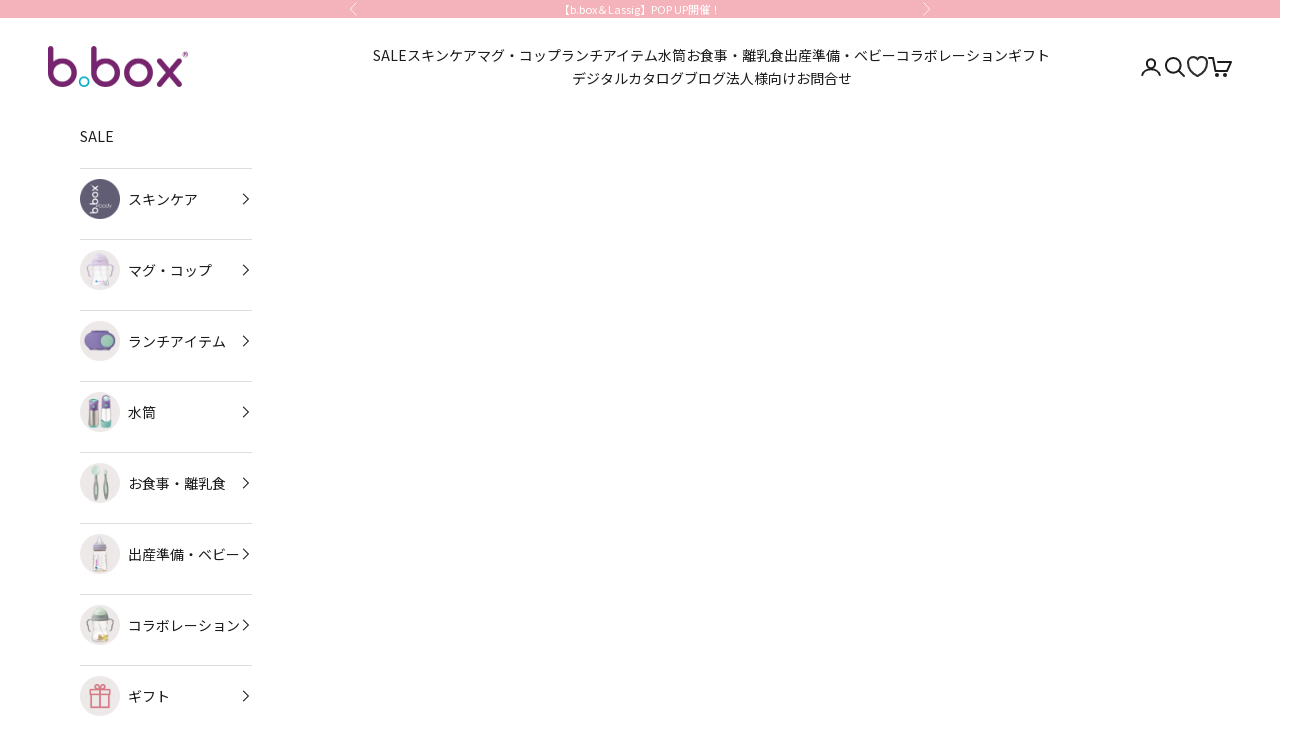

--- FILE ---
content_type: text/html; charset=utf-8
request_url: https://bboxforkids.jp/collections/elementary-school
body_size: 74145
content:
<!doctype html>

<html lang="ja" dir="ltr">
  <head><!--Content in content_for_header -->
<!--LayoutHub-Embed--><meta name="layouthub" /><link rel="stylesheet" type="text/css" href="[data-uri]" media="all">
<!--/LayoutHub-Embed-->
 
<meta charset="utf-8">
    <meta name="viewport" content="width=device-width, initial-scale=1.0, height=device-height, minimum-scale=1.0, maximum-scale=5.0">

    <title>小学生コレクション</title><link rel="canonical" href="https://bboxforkids.jp/collections/elementary-school"><link rel="shortcut icon" href="//bboxforkids.jp/cdn/shop/files/fabicon-2310.png?v=1698381916&width=96">
      <link rel="apple-touch-icon" href="//bboxforkids.jp/cdn/shop/files/fabicon-2310.png?v=1698381916&width=180"><link rel="preconnect" href="https://fonts.shopifycdn.com" crossorigin><link rel="preload" href="//bboxforkids.jp/cdn/fonts/jost/jost_n4.d47a1b6347ce4a4c9f437608011273009d91f2b7.woff2" as="font" type="font/woff2" crossorigin><link rel="preload" href="//bboxforkids.jp/cdn/fonts/jost/jost_n4.d47a1b6347ce4a4c9f437608011273009d91f2b7.woff2" as="font" type="font/woff2" crossorigin><meta property="og:type" content="website">
  <meta property="og:title" content="小学生コレクション">
<meta property="og:url" content="https://bboxforkids.jp/collections/elementary-school">
<meta property="og:site_name" content="b.box Japan"><meta name="twitter:card" content="summary"><meta name="twitter:title" content="小学生コレクション"><meta name="twitter:description" content="小学生コレクションです。"><meta name="twitter:image" content="https://bboxforkids.jp/cdn/shop/files/bb_1200_628.jpg?crop=center&height=1200&v=1658276867&width=1200">
  <meta name="twitter:image:alt" content=""><script async crossorigin fetchpriority="high" src="/cdn/shopifycloud/importmap-polyfill/es-modules-shim.2.4.0.js"></script>
<script type="application/ld+json">
  {
    "@context": "https://schema.org",
    "@type": "BreadcrumbList",
    "itemListElement": [{
        "@type": "ListItem",
        "position": 1,
        "name": "ホーム",
        "item": "https://bboxforkids.jp"
      },{
            "@type": "ListItem",
            "position": 2,
            "name": "小学生コレクション",
            "item": "https://bboxforkids.jp/collections/elementary-school"
          }]
  }
</script><style>/* Typography (heading) */
  @font-face {
  font-family: Jost;
  font-weight: 400;
  font-style: normal;
  font-display: fallback;
  src: url("//bboxforkids.jp/cdn/fonts/jost/jost_n4.d47a1b6347ce4a4c9f437608011273009d91f2b7.woff2") format("woff2"),
       url("//bboxforkids.jp/cdn/fonts/jost/jost_n4.791c46290e672b3f85c3d1c651ef2efa3819eadd.woff") format("woff");
}

@font-face {
  font-family: Jost;
  font-weight: 400;
  font-style: italic;
  font-display: fallback;
  src: url("//bboxforkids.jp/cdn/fonts/jost/jost_i4.b690098389649750ada222b9763d55796c5283a5.woff2") format("woff2"),
       url("//bboxforkids.jp/cdn/fonts/jost/jost_i4.fd766415a47e50b9e391ae7ec04e2ae25e7e28b0.woff") format("woff");
}

/* Typography (body) */
  @font-face {
  font-family: Jost;
  font-weight: 400;
  font-style: normal;
  font-display: fallback;
  src: url("//bboxforkids.jp/cdn/fonts/jost/jost_n4.d47a1b6347ce4a4c9f437608011273009d91f2b7.woff2") format("woff2"),
       url("//bboxforkids.jp/cdn/fonts/jost/jost_n4.791c46290e672b3f85c3d1c651ef2efa3819eadd.woff") format("woff");
}

@font-face {
  font-family: Jost;
  font-weight: 400;
  font-style: italic;
  font-display: fallback;
  src: url("//bboxforkids.jp/cdn/fonts/jost/jost_i4.b690098389649750ada222b9763d55796c5283a5.woff2") format("woff2"),
       url("//bboxforkids.jp/cdn/fonts/jost/jost_i4.fd766415a47e50b9e391ae7ec04e2ae25e7e28b0.woff") format("woff");
}

@font-face {
  font-family: Jost;
  font-weight: 700;
  font-style: normal;
  font-display: fallback;
  src: url("//bboxforkids.jp/cdn/fonts/jost/jost_n7.921dc18c13fa0b0c94c5e2517ffe06139c3615a3.woff2") format("woff2"),
       url("//bboxforkids.jp/cdn/fonts/jost/jost_n7.cbfc16c98c1e195f46c536e775e4e959c5f2f22b.woff") format("woff");
}

@font-face {
  font-family: Jost;
  font-weight: 700;
  font-style: italic;
  font-display: fallback;
  src: url("//bboxforkids.jp/cdn/fonts/jost/jost_i7.d8201b854e41e19d7ed9b1a31fe4fe71deea6d3f.woff2") format("woff2"),
       url("//bboxforkids.jp/cdn/fonts/jost/jost_i7.eae515c34e26b6c853efddc3fc0c552e0de63757.woff") format("woff");
}

:root {
    /* Container */
    --container-max-width: 100%;
    --container-xxs-max-width: 27.5rem; /* 440px */
    --container-xs-max-width: 42.5rem; /* 680px */
    --container-sm-max-width: 61.25rem; /* 980px */
    --container-md-max-width: 71.875rem; /* 1150px */
    --container-lg-max-width: 78.75rem; /* 1260px */
    --container-xl-max-width: 85rem; /* 1360px */
    --container-gutter: 1.25rem;

    --section-vertical-spacing: 2rem;
    --section-vertical-spacing-tight:2rem;

    --section-stack-gap:1.5rem;
    --section-stack-gap-tight:1.5rem;

    /* Form settings */
    --form-gap: 1.25rem; /* Gap between fieldset and submit button */
    --fieldset-gap: 1rem; /* Gap between each form input within a fieldset */
    --form-control-gap: 0.625rem; /* Gap between input and label (ignored for floating label) */
    --checkbox-control-gap: 0.75rem; /* Horizontal gap between checkbox and its associated label */
    --input-padding-block: 0.65rem; /* Vertical padding for input, textarea and native select */
    --input-padding-inline: 0.8rem; /* Horizontal padding for input, textarea and native select */
    --checkbox-size: 0.875rem; /* Size (width and height) for checkbox */

    /* Other sizes */
    --sticky-area-height: calc(var(--announcement-bar-is-sticky, 0) * var(--announcement-bar-height, 0px) + var(--header-is-sticky, 0) * var(--header-is-visible, 1) * var(--header-height, 0px));

    /* RTL support */
    --transform-logical-flip: 1;
    --transform-origin-start: left;
    --transform-origin-end: right;

    /**
     * ---------------------------------------------------------------------
     * TYPOGRAPHY
     * ---------------------------------------------------------------------
     */

    /* Font properties */
    --heading-font-family: Jost, sans-serif;
    --heading-font-weight: 400;
    --heading-font-style: normal;
    --heading-text-transform: normal;
    --heading-letter-spacing: 0.1em;
    --text-font-family: Jost, sans-serif;
    --text-font-weight: 400;
    --text-font-style: normal;
    --text-letter-spacing: 0.0em;
    --button-font: var(--text-font-style) var(--text-font-weight) var(--text-sm) / 1.65 var(--text-font-family);
    --button-text-transform: uppercase;
    --button-letter-spacing: 0.18em;

    /* Font sizes */--text-heading-size-factor: 1;
    --text-h1: max(0.6875rem, clamp(1.375rem, 1.146341463414634rem + 0.975609756097561vw, 2rem) * var(--text-heading-size-factor));
    --text-h2: max(0.6875rem, clamp(1.25rem, 1.0670731707317074rem + 0.7804878048780488vw, 1.75rem) * var(--text-heading-size-factor));
    --text-h3: max(0.6875rem, clamp(1.125rem, 1.0335365853658536rem + 0.3902439024390244vw, 1.375rem) * var(--text-heading-size-factor));
    --text-h4: max(0.6875rem, clamp(1rem, 0.9542682926829268rem + 0.1951219512195122vw, 1.125rem) * var(--text-heading-size-factor));
    --text-h5: calc(0.875rem * var(--text-heading-size-factor));
    --text-h6: calc(0.75rem * var(--text-heading-size-factor));

    --text-xs: 0.75rem;
    --text-sm: 0.8125rem;
    --text-base: 0.875rem;
    --text-lg: 1.0rem;
    --text-xl: 1.125rem;

    /* Rounded variables (used for border radius) */
    --rounded-full: 9999px;
    --button-border-radius: 0.0rem;
    --input-border-radius: 0.0rem;

    /* Box shadow */
    --shadow-sm: 0 2px 8px rgb(0 0 0 / 0.05);
    --shadow: 0 5px 15px rgb(0 0 0 / 0.05);
    --shadow-md: 0 5px 30px rgb(0 0 0 / 0.05);
    --shadow-block: px px px rgb(var(--text-primary) / 0.0);

    /**
     * ---------------------------------------------------------------------
     * OTHER
     * ---------------------------------------------------------------------
     */

    --checkmark-svg-url: url(//bboxforkids.jp/cdn/shop/t/58/assets/checkmark.svg?v=77552481021870063511747887910);
    --cursor-zoom-in-svg-url: url(//bboxforkids.jp/cdn/shop/t/58/assets/cursor-zoom-in.svg?v=112480252220988712521747887910);
  }

  [dir="rtl"]:root {
    /* RTL support */
    --transform-logical-flip: -1;
    --transform-origin-start: right;
    --transform-origin-end: left;
  }

  @media screen and (min-width: 700px) {
    :root {
      /* Typography (font size) */
      --text-xs: 0.75rem;
      --text-sm: 0.8125rem;
      --text-base: 0.875rem;
      --text-lg: 1.0rem;
      --text-xl: 1.25rem;

      /* Spacing settings */
      --container-gutter: 2rem;
    }
  }

  @media screen and (min-width: 1000px) {
    :root {
      /* Spacing settings */
      --container-gutter: 3rem;

      --section-vertical-spacing: 3rem;
      --section-vertical-spacing-tight: 3rem;

      --section-stack-gap:2.25rem;
      --section-stack-gap-tight:2.25rem;
    }
  }:root {/* Overlay used for modal */
    --page-overlay: 0 0 0 / 0.4;

    /* We use the first scheme background as default */
    --page-background: ;

    /* Product colors */
    --on-sale-text: 227 44 43;
    --on-sale-badge-background: 227 44 43;
    --on-sale-badge-text: 255 255 255;
    --sold-out-badge-background: 239 239 239;
    --sold-out-badge-text: 0 0 0 / 0.65;
    --custom-badge-background: 28 28 28;
    --custom-badge-text: 255 255 255;
    --star-color: 28 28 28;

    /* Status colors */
    --success-background: 201 238 243;
    --success-text: 0 174 199;
    --warning-background: 253 241 224;
    --warning-text: 237 138 0;
    --error-background: 243 204 204;
    --error-text: 203 43 43;
  }.color-scheme--scheme-1 {
      /* Color settings */--accent: 28 28 28;
      --text-color: 28 28 28;
      --background: 255 255 255 / 1.0;
      --background-without-opacity: 255 255 255;
      --background-gradient: ;--border-color: 221 221 221;/* Button colors */
      --button-background: 28 28 28;
      --button-text-color: 255 255 255;

      /* Circled buttons */
      --circle-button-background: 255 255 255;
      --circle-button-text-color: 28 28 28;
    }.shopify-section:has(.section-spacing.color-scheme--bg-54922f2e920ba8346f6dc0fba343d673) + .shopify-section:has(.section-spacing.color-scheme--bg-54922f2e920ba8346f6dc0fba343d673:not(.bordered-section)) .section-spacing {
      padding-block-start: 0;
    }.color-scheme--scheme-2 {
      /* Color settings */--accent: 114 36 108;
      --text-color: 114 36 108;
      --background: 255 255 255 / 1.0;
      --background-without-opacity: 255 255 255;
      --background-gradient: ;--border-color: 234 222 233;/* Button colors */
      --button-background: 114 36 108;
      --button-text-color: 255 255 255;

      /* Circled buttons */
      --circle-button-background: 255 255 255;
      --circle-button-text-color: 28 28 28;
    }.shopify-section:has(.section-spacing.color-scheme--bg-54922f2e920ba8346f6dc0fba343d673) + .shopify-section:has(.section-spacing.color-scheme--bg-54922f2e920ba8346f6dc0fba343d673:not(.bordered-section)) .section-spacing {
      padding-block-start: 0;
    }.color-scheme--scheme-3 {
      /* Color settings */--accent: 255 255 255;
      --text-color: 255 255 255;
      --background: 244 178 186 / 1.0;
      --background-without-opacity: 244 178 186;
      --background-gradient: ;--border-color: 246 190 196;/* Button colors */
      --button-background: 255 255 255;
      --button-text-color: 28 28 28;

      /* Circled buttons */
      --circle-button-background: 255 255 255;
      --circle-button-text-color: 28 28 28;
    }.shopify-section:has(.section-spacing.color-scheme--bg-c9bcd0a104e4e7a65a2957a08bca0138) + .shopify-section:has(.section-spacing.color-scheme--bg-c9bcd0a104e4e7a65a2957a08bca0138:not(.bordered-section)) .section-spacing {
      padding-block-start: 0;
    }.color-scheme--scheme-4 {
      /* Color settings */--accent: 255 255 255;
      --text-color: 255 255 255;
      --background: 0 0 0 / 0.0;
      --background-without-opacity: 0 0 0;
      --background-gradient: ;--border-color: 255 255 255;/* Button colors */
      --button-background: 255 255 255;
      --button-text-color: 28 28 28;

      /* Circled buttons */
      --circle-button-background: 255 255 255;
      --circle-button-text-color: 28 28 28;
    }.shopify-section:has(.section-spacing.color-scheme--bg-3671eee015764974ee0aef1536023e0f) + .shopify-section:has(.section-spacing.color-scheme--bg-3671eee015764974ee0aef1536023e0f:not(.bordered-section)) .section-spacing {
      padding-block-start: 0;
    }.color-scheme--scheme-082ae35b-2a6e-4617-8c61-95f9497d8115 {
      /* Color settings */--accent: 28 28 28;
      --text-color: 28 28 28;
      --background: 0 0 0 / 0.0;
      --background-without-opacity: 0 0 0;
      --background-gradient: ;--border-color: 28 28 28;/* Button colors */
      --button-background: 28 28 28;
      --button-text-color: 255 255 255;

      /* Circled buttons */
      --circle-button-background: 255 255 255;
      --circle-button-text-color: 28 28 28;
    }.shopify-section:has(.section-spacing.color-scheme--bg-3671eee015764974ee0aef1536023e0f) + .shopify-section:has(.section-spacing.color-scheme--bg-3671eee015764974ee0aef1536023e0f:not(.bordered-section)) .section-spacing {
      padding-block-start: 0;
    }.color-scheme--scheme-c45db416-a01b-4dc3-9535-bb6a99820394 {
      /* Color settings */--accent: 243 206 136;
      --text-color: 28 28 28;
      --background: 253 247 238 / 1.0;
      --background-without-opacity: 253 247 238;
      --background-gradient: ;--border-color: 219 214 206;/* Button colors */
      --button-background: 243 206 136;
      --button-text-color: 28 28 28;

      /* Circled buttons */
      --circle-button-background: 255 255 255;
      --circle-button-text-color: 28 28 28;
    }.shopify-section:has(.section-spacing.color-scheme--bg-da639df330fd145bf873207bfaf7519d) + .shopify-section:has(.section-spacing.color-scheme--bg-da639df330fd145bf873207bfaf7519d:not(.bordered-section)) .section-spacing {
      padding-block-start: 0;
    }.color-scheme--scheme-926b23a6-6f2e-4fc8-bf29-96facf363ec5 {
      /* Color settings */--accent: 255 255 255;
      --text-color: 255 255 255;
      --background: 96 93 117 / 1.0;
      --background-without-opacity: 96 93 117;
      --background-gradient: ;--border-color: 120 117 138;/* Button colors */
      --button-background: 255 255 255;
      --button-text-color: 96 93 117;

      /* Circled buttons */
      --circle-button-background: 255 255 255;
      --circle-button-text-color: 96 93 117;
    }.shopify-section:has(.section-spacing.color-scheme--bg-2ea8509250c454bb639936f34328a425) + .shopify-section:has(.section-spacing.color-scheme--bg-2ea8509250c454bb639936f34328a425:not(.bordered-section)) .section-spacing {
      padding-block-start: 0;
    }.color-scheme--scheme-cd275d2b-28a4-4853-ae11-03df5c0622ba {
      /* Color settings */--accent: 255 94 94;
      --text-color: 255 255 255;
      --background: 114 36 108 / 1.0;
      --background-without-opacity: 114 36 108;
      --background-gradient: ;--border-color: 135 69 130;/* Button colors */
      --button-background: 255 94 94;
      --button-text-color: 255 255 255;

      /* Circled buttons */
      --circle-button-background: 114 36 108;
      --circle-button-text-color: 255 255 255;
    }.shopify-section:has(.section-spacing.color-scheme--bg-8a838d829cf8c5da034a8d330e4a0e48) + .shopify-section:has(.section-spacing.color-scheme--bg-8a838d829cf8c5da034a8d330e4a0e48:not(.bordered-section)) .section-spacing {
      padding-block-start: 0;
    }.color-scheme--scheme-98ab7548-93c2-4059-bedb-f77776e204fc {
      /* Color settings */--accent: 243 206 136;
      --text-color: 28 28 28;
      --background: 255 255 255 / 1.0;
      --background-without-opacity: 255 255 255;
      --background-gradient: ;--border-color: 221 221 221;/* Button colors */
      --button-background: 243 206 136;
      --button-text-color: 28 28 28;

      /* Circled buttons */
      --circle-button-background: 255 255 255;
      --circle-button-text-color: 28 28 28;
    }.shopify-section:has(.section-spacing.color-scheme--bg-54922f2e920ba8346f6dc0fba343d673) + .shopify-section:has(.section-spacing.color-scheme--bg-54922f2e920ba8346f6dc0fba343d673:not(.bordered-section)) .section-spacing {
      padding-block-start: 0;
    }.color-scheme--dialog {
      /* Color settings */--accent: 114 36 108;
      --text-color: 114 36 108;
      --background: 255 255 255 / 1.0;
      --background-without-opacity: 255 255 255;
      --background-gradient: ;--border-color: 234 222 233;/* Button colors */
      --button-background: 114 36 108;
      --button-text-color: 255 255 255;

      /* Circled buttons */
      --circle-button-background: 255 255 255;
      --circle-button-text-color: 28 28 28;
    }
</style><script>
  // This allows to expose several variables to the global scope, to be used in scripts
  window.themeVariables = {
    settings: {
      showPageTransition: false,
      pageType: "collection",
      moneyFormat: "¥{{amount_no_decimals}}",
      moneyWithCurrencyFormat: "¥{{amount_no_decimals}} JPY",
      currencyCodeEnabled: false,
      cartType: "message",
      staggerMenuApparition: false
    },

    strings: {
      addedToCart: "カートに追加されました！",
      closeGallery: "閉じる",
      zoomGallery: "ズームイン",
      errorGallery: "画像を表示できません",
      shippingEstimatorNoResults: "申し訳ありませんが、お客様のご住所への発送は現在行っておりません",
      shippingEstimatorOneResult: "お客様のご住所には1つの配送料金が適用されます:",
      shippingEstimatorMultipleResults: "お客様のご住所に合わせて、複数の配送料金が選択できます:",
      shippingEstimatorError: "配送料金の取得中に1つ以上のエラーが発生しました:",
      next: "次へ",
      previous: "前へ"
    },

    mediaQueries: {
      'sm': 'screen and (min-width: 700px)',
      'md': 'screen and (min-width: 1000px)',
      'lg': 'screen and (min-width: 1150px)',
      'xl': 'screen and (min-width: 1400px)',
      '2xl': 'screen and (min-width: 1600px)',
      'sm-max': 'screen and (max-width: 699px)',
      'md-max': 'screen and (max-width: 999px)',
      'lg-max': 'screen and (max-width: 1149px)',
      'xl-max': 'screen and (max-width: 1399px)',
      '2xl-max': 'screen and (max-width: 1599px)',
      'motion-safe': '(prefers-reduced-motion: no-preference)',
      'motion-reduce': '(prefers-reduced-motion: reduce)',
      'supports-hover': 'screen and (pointer: fine)',
      'supports-touch': 'screen and (hover: none)'
    }
  };</script><script>
      if (!(HTMLScriptElement.supports && HTMLScriptElement.supports('importmap'))) {
        const importMapPolyfill = document.createElement('script');
        importMapPolyfill.async = true;
        importMapPolyfill.src = "//bboxforkids.jp/cdn/shop/t/58/assets/es-module-shims.min.js?v=140375185335194536761747887910";

        document.head.appendChild(importMapPolyfill);
      }
    </script>

    <script type="importmap">{
        "imports": {
          "vendor": "//bboxforkids.jp/cdn/shop/t/58/assets/vendor.min.js?v=90848652276903619941747887910",
          "theme": "//bboxforkids.jp/cdn/shop/t/58/assets/theme.js?v=142005980277301565331747887910",
          "photoswipe": "//bboxforkids.jp/cdn/shop/t/58/assets/photoswipe.min.js?v=20290624223189769891747887910"
        }
      }
    </script>

    <script type="module" src="//bboxforkids.jp/cdn/shop/t/58/assets/vendor.min.js?v=90848652276903619941747887910"></script>
    <script type="module" src="//bboxforkids.jp/cdn/shop/t/58/assets/theme.js?v=142005980277301565331747887910"></script>

    <script>window.performance && window.performance.mark && window.performance.mark('shopify.content_for_header.start');</script><meta name="google-site-verification" content="nUrgvkFJN-rcx6T3fn2hRI9RL_Iw1ZCN5kA59dmNENQ">
<meta name="facebook-domain-verification" content="fyskefu6429alghexsblbbrkwetw3z">
<meta id="shopify-digital-wallet" name="shopify-digital-wallet" content="/24061902925/digital_wallets/dialog">
<meta name="shopify-checkout-api-token" content="9f21e3e0154d6a5bf6577836f0ef920c">
<link rel="alternate" type="application/atom+xml" title="Feed" href="/collections/elementary-school.atom" />
<link rel="alternate" type="application/json+oembed" href="https://bboxforkids.jp/collections/elementary-school.oembed">
<script async="async" src="/checkouts/internal/preloads.js?locale=ja-JP"></script>
<link rel="preconnect" href="https://shop.app" crossorigin="anonymous">
<script async="async" src="https://shop.app/checkouts/internal/preloads.js?locale=ja-JP&shop_id=24061902925" crossorigin="anonymous"></script>
<script id="apple-pay-shop-capabilities" type="application/json">{"shopId":24061902925,"countryCode":"JP","currencyCode":"JPY","merchantCapabilities":["supports3DS"],"merchantId":"gid:\/\/shopify\/Shop\/24061902925","merchantName":"b.box Japan","requiredBillingContactFields":["postalAddress","email","phone"],"requiredShippingContactFields":["postalAddress","email","phone"],"shippingType":"shipping","supportedNetworks":["visa","masterCard","amex","jcb","discover"],"total":{"type":"pending","label":"b.box Japan","amount":"1.00"},"shopifyPaymentsEnabled":true,"supportsSubscriptions":true}</script>
<script id="shopify-features" type="application/json">{"accessToken":"9f21e3e0154d6a5bf6577836f0ef920c","betas":["rich-media-storefront-analytics"],"domain":"bboxforkids.jp","predictiveSearch":false,"shopId":24061902925,"locale":"ja"}</script>
<script>var Shopify = Shopify || {};
Shopify.shop = "b-box-japan-1563170676.myshopify.com";
Shopify.locale = "ja";
Shopify.currency = {"active":"JPY","rate":"1.0"};
Shopify.country = "JP";
Shopify.theme = {"name":"【FAQセクション追加用】250522_メインテーマのコピー","id":152340955376,"schema_name":"Prestige","schema_version":"10.0.2","theme_store_id":855,"role":"main"};
Shopify.theme.handle = "null";
Shopify.theme.style = {"id":null,"handle":null};
Shopify.cdnHost = "bboxforkids.jp/cdn";
Shopify.routes = Shopify.routes || {};
Shopify.routes.root = "/";</script>
<script type="module">!function(o){(o.Shopify=o.Shopify||{}).modules=!0}(window);</script>
<script>!function(o){function n(){var o=[];function n(){o.push(Array.prototype.slice.apply(arguments))}return n.q=o,n}var t=o.Shopify=o.Shopify||{};t.loadFeatures=n(),t.autoloadFeatures=n()}(window);</script>
<script>
  window.ShopifyPay = window.ShopifyPay || {};
  window.ShopifyPay.apiHost = "shop.app\/pay";
  window.ShopifyPay.redirectState = null;
</script>
<script id="shop-js-analytics" type="application/json">{"pageType":"collection"}</script>
<script defer="defer" async type="module" src="//bboxforkids.jp/cdn/shopifycloud/shop-js/modules/v2/client.init-shop-cart-sync_0MstufBG.ja.esm.js"></script>
<script defer="defer" async type="module" src="//bboxforkids.jp/cdn/shopifycloud/shop-js/modules/v2/chunk.common_jll-23Z1.esm.js"></script>
<script defer="defer" async type="module" src="//bboxforkids.jp/cdn/shopifycloud/shop-js/modules/v2/chunk.modal_HXih6-AF.esm.js"></script>
<script type="module">
  await import("//bboxforkids.jp/cdn/shopifycloud/shop-js/modules/v2/client.init-shop-cart-sync_0MstufBG.ja.esm.js");
await import("//bboxforkids.jp/cdn/shopifycloud/shop-js/modules/v2/chunk.common_jll-23Z1.esm.js");
await import("//bboxforkids.jp/cdn/shopifycloud/shop-js/modules/v2/chunk.modal_HXih6-AF.esm.js");

  window.Shopify.SignInWithShop?.initShopCartSync?.({"fedCMEnabled":true,"windoidEnabled":true});

</script>
<script>
  window.Shopify = window.Shopify || {};
  if (!window.Shopify.featureAssets) window.Shopify.featureAssets = {};
  window.Shopify.featureAssets['shop-js'] = {"shop-cart-sync":["modules/v2/client.shop-cart-sync_DN7iwvRY.ja.esm.js","modules/v2/chunk.common_jll-23Z1.esm.js","modules/v2/chunk.modal_HXih6-AF.esm.js"],"init-fed-cm":["modules/v2/client.init-fed-cm_DmZOWWut.ja.esm.js","modules/v2/chunk.common_jll-23Z1.esm.js","modules/v2/chunk.modal_HXih6-AF.esm.js"],"shop-cash-offers":["modules/v2/client.shop-cash-offers_HFfvn_Gz.ja.esm.js","modules/v2/chunk.common_jll-23Z1.esm.js","modules/v2/chunk.modal_HXih6-AF.esm.js"],"shop-login-button":["modules/v2/client.shop-login-button_BVN3pvk0.ja.esm.js","modules/v2/chunk.common_jll-23Z1.esm.js","modules/v2/chunk.modal_HXih6-AF.esm.js"],"pay-button":["modules/v2/client.pay-button_CyS_4GVi.ja.esm.js","modules/v2/chunk.common_jll-23Z1.esm.js","modules/v2/chunk.modal_HXih6-AF.esm.js"],"shop-button":["modules/v2/client.shop-button_zh22db91.ja.esm.js","modules/v2/chunk.common_jll-23Z1.esm.js","modules/v2/chunk.modal_HXih6-AF.esm.js"],"avatar":["modules/v2/client.avatar_BTnouDA3.ja.esm.js"],"init-windoid":["modules/v2/client.init-windoid_BlVJIuJ5.ja.esm.js","modules/v2/chunk.common_jll-23Z1.esm.js","modules/v2/chunk.modal_HXih6-AF.esm.js"],"init-shop-for-new-customer-accounts":["modules/v2/client.init-shop-for-new-customer-accounts_BqzwtUK7.ja.esm.js","modules/v2/client.shop-login-button_BVN3pvk0.ja.esm.js","modules/v2/chunk.common_jll-23Z1.esm.js","modules/v2/chunk.modal_HXih6-AF.esm.js"],"init-shop-email-lookup-coordinator":["modules/v2/client.init-shop-email-lookup-coordinator_DKDv3hKi.ja.esm.js","modules/v2/chunk.common_jll-23Z1.esm.js","modules/v2/chunk.modal_HXih6-AF.esm.js"],"init-shop-cart-sync":["modules/v2/client.init-shop-cart-sync_0MstufBG.ja.esm.js","modules/v2/chunk.common_jll-23Z1.esm.js","modules/v2/chunk.modal_HXih6-AF.esm.js"],"shop-toast-manager":["modules/v2/client.shop-toast-manager_BkVvTGW3.ja.esm.js","modules/v2/chunk.common_jll-23Z1.esm.js","modules/v2/chunk.modal_HXih6-AF.esm.js"],"init-customer-accounts":["modules/v2/client.init-customer-accounts_CZbUHFPX.ja.esm.js","modules/v2/client.shop-login-button_BVN3pvk0.ja.esm.js","modules/v2/chunk.common_jll-23Z1.esm.js","modules/v2/chunk.modal_HXih6-AF.esm.js"],"init-customer-accounts-sign-up":["modules/v2/client.init-customer-accounts-sign-up_C0QA8nCd.ja.esm.js","modules/v2/client.shop-login-button_BVN3pvk0.ja.esm.js","modules/v2/chunk.common_jll-23Z1.esm.js","modules/v2/chunk.modal_HXih6-AF.esm.js"],"shop-follow-button":["modules/v2/client.shop-follow-button_CSkbpFfm.ja.esm.js","modules/v2/chunk.common_jll-23Z1.esm.js","modules/v2/chunk.modal_HXih6-AF.esm.js"],"checkout-modal":["modules/v2/client.checkout-modal_rYdHFJTE.ja.esm.js","modules/v2/chunk.common_jll-23Z1.esm.js","modules/v2/chunk.modal_HXih6-AF.esm.js"],"shop-login":["modules/v2/client.shop-login_DeXIozZF.ja.esm.js","modules/v2/chunk.common_jll-23Z1.esm.js","modules/v2/chunk.modal_HXih6-AF.esm.js"],"lead-capture":["modules/v2/client.lead-capture_DGEoeVgo.ja.esm.js","modules/v2/chunk.common_jll-23Z1.esm.js","modules/v2/chunk.modal_HXih6-AF.esm.js"],"payment-terms":["modules/v2/client.payment-terms_BXPcfuME.ja.esm.js","modules/v2/chunk.common_jll-23Z1.esm.js","modules/v2/chunk.modal_HXih6-AF.esm.js"]};
</script>
<script>(function() {
  var isLoaded = false;
  function asyncLoad() {
    if (isLoaded) return;
    isLoaded = true;
    var urls = ["https:\/\/app.layouthub.com\/shopify\/layouthub.js?shop=b-box-japan-1563170676.myshopify.com","https:\/\/gift-script-pr.pages.dev\/script.js?shop=b-box-japan-1563170676.myshopify.com","\/\/staticw2.yotpo.com\/6Sd3JaO7gZpABMPCuBtONTzqg7ubLhY6X6fBIOxf\/widget.js?shop=b-box-japan-1563170676.myshopify.com","\/\/cdn.shopify.com\/proxy\/1599c14a8d269a43e67e67f744ed6d6a4f865bcb2e2288ca67934e94a0057b5f\/api.goaffpro.com\/loader.js?shop=b-box-japan-1563170676.myshopify.com\u0026sp-cache-control=cHVibGljLCBtYXgtYWdlPTkwMA","https:\/\/cdn.roseperl.com\/storelocator-prod\/stockist-form\/b-box-japan-1563170676-1761631011.js?shop=b-box-japan-1563170676.myshopify.com","https:\/\/cdn.roseperl.com\/storelocator-prod\/setting\/b-box-japan-1563170676-1764297442.js?shop=b-box-japan-1563170676.myshopify.com","https:\/\/cdn.roseperl.com\/storelocator-prod\/wtb\/b-box-japan-1563170676-1764297442.js?shop=b-box-japan-1563170676.myshopify.com","https:\/\/cdn.roseperl.com\/storelocator-prod\/fo\/b-box-japan-1563170676-1764297443.js?shop=b-box-japan-1563170676.myshopify.com"];
    for (var i = 0; i < urls.length; i++) {
      var s = document.createElement('script');
      s.type = 'text/javascript';
      s.async = true;
      s.src = urls[i];
      var x = document.getElementsByTagName('script')[0];
      x.parentNode.insertBefore(s, x);
    }
  };
  if(window.attachEvent) {
    window.attachEvent('onload', asyncLoad);
  } else {
    window.addEventListener('load', asyncLoad, false);
  }
})();</script>
<script id="__st">var __st={"a":24061902925,"offset":32400,"reqid":"9d1f8724-ac69-4c03-8706-feffc9f54e00-1769119954","pageurl":"bboxforkids.jp\/collections\/elementary-school","u":"bd48f1cc996c","p":"collection","rtyp":"collection","rid":418607857904};</script>
<script>window.ShopifyPaypalV4VisibilityTracking = true;</script>
<script id="captcha-bootstrap">!function(){'use strict';const t='contact',e='account',n='new_comment',o=[[t,t],['blogs',n],['comments',n],[t,'customer']],c=[[e,'customer_login'],[e,'guest_login'],[e,'recover_customer_password'],[e,'create_customer']],r=t=>t.map((([t,e])=>`form[action*='/${t}']:not([data-nocaptcha='true']) input[name='form_type'][value='${e}']`)).join(','),a=t=>()=>t?[...document.querySelectorAll(t)].map((t=>t.form)):[];function s(){const t=[...o],e=r(t);return a(e)}const i='password',u='form_key',d=['recaptcha-v3-token','g-recaptcha-response','h-captcha-response',i],f=()=>{try{return window.sessionStorage}catch{return}},m='__shopify_v',_=t=>t.elements[u];function p(t,e,n=!1){try{const o=window.sessionStorage,c=JSON.parse(o.getItem(e)),{data:r}=function(t){const{data:e,action:n}=t;return t[m]||n?{data:e,action:n}:{data:t,action:n}}(c);for(const[e,n]of Object.entries(r))t.elements[e]&&(t.elements[e].value=n);n&&o.removeItem(e)}catch(o){console.error('form repopulation failed',{error:o})}}const l='form_type',E='cptcha';function T(t){t.dataset[E]=!0}const w=window,h=w.document,L='Shopify',v='ce_forms',y='captcha';let A=!1;((t,e)=>{const n=(g='f06e6c50-85a8-45c8-87d0-21a2b65856fe',I='https://cdn.shopify.com/shopifycloud/storefront-forms-hcaptcha/ce_storefront_forms_captcha_hcaptcha.v1.5.2.iife.js',D={infoText:'hCaptchaによる保護',privacyText:'プライバシー',termsText:'利用規約'},(t,e,n)=>{const o=w[L][v],c=o.bindForm;if(c)return c(t,g,e,D).then(n);var r;o.q.push([[t,g,e,D],n]),r=I,A||(h.body.append(Object.assign(h.createElement('script'),{id:'captcha-provider',async:!0,src:r})),A=!0)});var g,I,D;w[L]=w[L]||{},w[L][v]=w[L][v]||{},w[L][v].q=[],w[L][y]=w[L][y]||{},w[L][y].protect=function(t,e){n(t,void 0,e),T(t)},Object.freeze(w[L][y]),function(t,e,n,w,h,L){const[v,y,A,g]=function(t,e,n){const i=e?o:[],u=t?c:[],d=[...i,...u],f=r(d),m=r(i),_=r(d.filter((([t,e])=>n.includes(e))));return[a(f),a(m),a(_),s()]}(w,h,L),I=t=>{const e=t.target;return e instanceof HTMLFormElement?e:e&&e.form},D=t=>v().includes(t);t.addEventListener('submit',(t=>{const e=I(t);if(!e)return;const n=D(e)&&!e.dataset.hcaptchaBound&&!e.dataset.recaptchaBound,o=_(e),c=g().includes(e)&&(!o||!o.value);(n||c)&&t.preventDefault(),c&&!n&&(function(t){try{if(!f())return;!function(t){const e=f();if(!e)return;const n=_(t);if(!n)return;const o=n.value;o&&e.removeItem(o)}(t);const e=Array.from(Array(32),(()=>Math.random().toString(36)[2])).join('');!function(t,e){_(t)||t.append(Object.assign(document.createElement('input'),{type:'hidden',name:u})),t.elements[u].value=e}(t,e),function(t,e){const n=f();if(!n)return;const o=[...t.querySelectorAll(`input[type='${i}']`)].map((({name:t})=>t)),c=[...d,...o],r={};for(const[a,s]of new FormData(t).entries())c.includes(a)||(r[a]=s);n.setItem(e,JSON.stringify({[m]:1,action:t.action,data:r}))}(t,e)}catch(e){console.error('failed to persist form',e)}}(e),e.submit())}));const S=(t,e)=>{t&&!t.dataset[E]&&(n(t,e.some((e=>e===t))),T(t))};for(const o of['focusin','change'])t.addEventListener(o,(t=>{const e=I(t);D(e)&&S(e,y())}));const B=e.get('form_key'),M=e.get(l),P=B&&M;t.addEventListener('DOMContentLoaded',(()=>{const t=y();if(P)for(const e of t)e.elements[l].value===M&&p(e,B);[...new Set([...A(),...v().filter((t=>'true'===t.dataset.shopifyCaptcha))])].forEach((e=>S(e,t)))}))}(h,new URLSearchParams(w.location.search),n,t,e,['guest_login'])})(!0,!0)}();</script>
<script integrity="sha256-4kQ18oKyAcykRKYeNunJcIwy7WH5gtpwJnB7kiuLZ1E=" data-source-attribution="shopify.loadfeatures" defer="defer" src="//bboxforkids.jp/cdn/shopifycloud/storefront/assets/storefront/load_feature-a0a9edcb.js" crossorigin="anonymous"></script>
<script crossorigin="anonymous" defer="defer" src="//bboxforkids.jp/cdn/shopifycloud/storefront/assets/shopify_pay/storefront-65b4c6d7.js?v=20250812"></script>
<script data-source-attribution="shopify.dynamic_checkout.dynamic.init">var Shopify=Shopify||{};Shopify.PaymentButton=Shopify.PaymentButton||{isStorefrontPortableWallets:!0,init:function(){window.Shopify.PaymentButton.init=function(){};var t=document.createElement("script");t.src="https://bboxforkids.jp/cdn/shopifycloud/portable-wallets/latest/portable-wallets.ja.js",t.type="module",document.head.appendChild(t)}};
</script>
<script data-source-attribution="shopify.dynamic_checkout.buyer_consent">
  function portableWalletsHideBuyerConsent(e){var t=document.getElementById("shopify-buyer-consent"),n=document.getElementById("shopify-subscription-policy-button");t&&n&&(t.classList.add("hidden"),t.setAttribute("aria-hidden","true"),n.removeEventListener("click",e))}function portableWalletsShowBuyerConsent(e){var t=document.getElementById("shopify-buyer-consent"),n=document.getElementById("shopify-subscription-policy-button");t&&n&&(t.classList.remove("hidden"),t.removeAttribute("aria-hidden"),n.addEventListener("click",e))}window.Shopify?.PaymentButton&&(window.Shopify.PaymentButton.hideBuyerConsent=portableWalletsHideBuyerConsent,window.Shopify.PaymentButton.showBuyerConsent=portableWalletsShowBuyerConsent);
</script>
<script data-source-attribution="shopify.dynamic_checkout.cart.bootstrap">document.addEventListener("DOMContentLoaded",(function(){function t(){return document.querySelector("shopify-accelerated-checkout-cart, shopify-accelerated-checkout")}if(t())Shopify.PaymentButton.init();else{new MutationObserver((function(e,n){t()&&(Shopify.PaymentButton.init(),n.disconnect())})).observe(document.body,{childList:!0,subtree:!0})}}));
</script>
<link id="shopify-accelerated-checkout-styles" rel="stylesheet" media="screen" href="https://bboxforkids.jp/cdn/shopifycloud/portable-wallets/latest/accelerated-checkout-backwards-compat.css" crossorigin="anonymous">
<style id="shopify-accelerated-checkout-cart">
        #shopify-buyer-consent {
  margin-top: 1em;
  display: inline-block;
  width: 100%;
}

#shopify-buyer-consent.hidden {
  display: none;
}

#shopify-subscription-policy-button {
  background: none;
  border: none;
  padding: 0;
  text-decoration: underline;
  font-size: inherit;
  cursor: pointer;
}

#shopify-subscription-policy-button::before {
  box-shadow: none;
}

      </style>

<script>window.performance && window.performance.mark && window.performance.mark('shopify.content_for_header.end');</script>
<link href="//bboxforkids.jp/cdn/shop/t/58/assets/theme.css?v=164418955872129303651747887910" rel="stylesheet" type="text/css" media="all" /><!-- BEGIN app block: shopify://apps/ecomposer-builder/blocks/app-embed/a0fc26e1-7741-4773-8b27-39389b4fb4a0 --><!-- DNS Prefetch & Preconnect -->
<link rel="preconnect" href="https://cdn.ecomposer.app" crossorigin>
<link rel="dns-prefetch" href="https://cdn.ecomposer.app">

<link rel="prefetch" href="https://cdn.ecomposer.app/vendors/css/ecom-swiper@11.css" as="style">
<link rel="prefetch" href="https://cdn.ecomposer.app/vendors/js/ecom-swiper@11.0.5.js" as="script">
<link rel="prefetch" href="https://cdn.ecomposer.app/vendors/js/ecom_modal.js" as="script">

<!-- Global CSS --><!--ECOM-EMBED-->
  <style id="ecom-global-css" class="ecom-global-css">@import url("https://fonts.googleapis.com/css?family=Noto+Sans+JP:100,200,300,400,500,600,700,800,900&display=swap");/**ECOM-INSERT-CSS**/.ecom-section > div.core__row--columns, .ecom-section>.ecom-inner{max-width: 1200px;}.ecom-column>div.core__column--wrapper, .ec-flex-wp{padding: 20px;}div.core__blocks--body>div.ecom-block.elmspace:not(:first-child), .core__group--body>div.ecom-block.elmspace:not(:first-child), div.core__blocks--body>.ec-flex-wp.elmspace:not(:first-child), .core__blocks>div.ecom-block.elmspace:not(:first-child){margin-top: 20px;}body{color: #333333;background-color: #ffffff !important;font-family: 'Noto Sans JP', sans-serif;} .ecom-builder a{color: var(--ecom-global-colors-primary);font-family: 'Noto Sans JP', sans-serif;} .ecom-builder button, a.ecom__element--button{font-family: 'Noto Sans JP', sans-serif;padding: 15px 25px 15px 25px;color: #ffffff;background-color: #000000;border-style: none;}.ecom-builder img{border-style: none;}:root{--ecom-global-container-width:1200px;--ecom-global-colunm-gap:20px;--ecom-global-elements-space:20px;--ecom-global-colors-primary:#396492;--ecom-global-colors-secondary:#f9f4be;--ecom-global-colors-text:#333333;--ecom-global-colors-accent:#eedaea;--ecom-global-colors-TuVefc:#fffde6;--ecom-global-colors-BmPO8l:#e4f1f5;--ecom-global-typography-h1-font-weight:600;--ecom-global-typography-h1-font-size:72px;--ecom-global-typography-h1-line-height:90px;--ecom-global-typography-h1-letter-spacing:-0.02em;--ecom-global-typography-h1-font-family:Noto Sans JP;--ecom-global-typography-h2-font-weight:600;--ecom-global-typography-h2-font-size:60px;--ecom-global-typography-h2-line-height:72px;--ecom-global-typography-h2-letter-spacing:-0.02em;--ecom-global-typography-h2-font-family:Noto Sans JP;--ecom-global-typography-h3-font-weight:600;--ecom-global-typography-h3-font-size:24px;--ecom-global-typography-h3-line-height:60px;--ecom-global-typography-h3-letter-spacing:-0.02em;--ecom-global-typography-h3-font-family:Noto Sans JP;--ecom-global-typography-h4-font-weight:600;--ecom-global-typography-h4-font-size:36px;--ecom-global-typography-h4-line-height:44px;--ecom-global-typography-h4-letter-spacing:-0.02em;--ecom-global-typography-h4-font-family:Noto Sans JP;--ecom-global-typography-h5-font-weight:600;--ecom-global-typography-h5-font-size:30px;--ecom-global-typography-h5-line-height:38px;--ecom-global-typography-h5-font-family:Noto Sans JP;--ecom-global-typography-h6-font-weight:600;--ecom-global-typography-h6-font-size:24px;--ecom-global-typography-h6-line-height:32px;--ecom-global-typography-h7-font-size:20px;--ecom-global-typography-h7-line-height:36px;--ecom-global-typography-h7-font-family:Noto Sans JP;}</style>
  <!--/ECOM-EMBED--><!-- Custom CSS & JS --><!-- Open Graph Meta Tags for Pages --><!-- Critical Inline Styles -->
<style class="ecom-theme-helper">.ecom-animation{opacity:0}.ecom-animation.animate,.ecom-animation.ecom-animated{opacity:1}.ecom-cart-popup{display:grid;position:fixed;inset:0;z-index:9999999;align-content:center;padding:5px;justify-content:center;align-items:center;justify-items:center}.ecom-cart-popup::before{content:' ';position:absolute;background:#e5e5e5b3;inset:0}.ecom-ajax-loading{cursor:not-allowed;pointer-events:none;opacity:.6}#ecom-toast{visibility:hidden;max-width:50px;height:60px;margin:auto;background-color:#333;color:#fff;text-align:center;border-radius:2px;position:fixed;z-index:1;left:0;right:0;bottom:30px;font-size:17px;display:grid;grid-template-columns:50px auto;align-items:center;justify-content:start;align-content:center;justify-items:start}#ecom-toast.ecom-toast-show{visibility:visible;animation:ecomFadein .5s,ecomExpand .5s .5s,ecomStay 3s 1s,ecomShrink .5s 4s,ecomFadeout .5s 4.5s}#ecom-toast #ecom-toast-icon{width:50px;height:100%;box-sizing:border-box;background-color:#111;color:#fff;padding:5px}#ecom-toast .ecom-toast-icon-svg{width:100%;height:100%;position:relative;vertical-align:middle;margin:auto;text-align:center}#ecom-toast #ecom-toast-desc{color:#fff;padding:16px;overflow:hidden;white-space:nowrap}@media(max-width:768px){#ecom-toast #ecom-toast-desc{white-space:normal;min-width:250px}#ecom-toast{height:auto;min-height:60px}}.ecom__column-full-height{height:100%}@keyframes ecomFadein{from{bottom:0;opacity:0}to{bottom:30px;opacity:1}}@keyframes ecomExpand{from{min-width:50px}to{min-width:var(--ecom-max-width)}}@keyframes ecomStay{from{min-width:var(--ecom-max-width)}to{min-width:var(--ecom-max-width)}}@keyframes ecomShrink{from{min-width:var(--ecom-max-width)}to{min-width:50px}}@keyframes ecomFadeout{from{bottom:30px;opacity:1}to{bottom:60px;opacity:0}}</style>


<!-- EComposer Config Script -->
<script id="ecom-theme-helpers" async>
window.EComposer=window.EComposer||{};(function(){if(!this.configs)this.configs={};this.configs={"custom_code":[],"instagram":null};this.configs.ajax_cart={enable:false};this.customer=false;this.proxy_path='/apps/ecomposer-visual-page-builder';
this.popupScriptUrl='https://cdn.shopify.com/extensions/019b200c-ceec-7ac9-af95-28c32fd62de8/ecomposer-94/assets/ecom_popup.js';
this.routes={domain:'https://bboxforkids.jp',root_url:'/',collections_url:'/collections',all_products_collection_url:'/collections/all',cart_url:'/cart',cart_add_url:'/cart/add',cart_change_url:'/cart/change',cart_clear_url:'/cart/clear',cart_update_url:'/cart/update',product_recommendations_url:'/recommendations/products'};
this.queryParams={};
if(window.location.search.length){new URLSearchParams(window.location.search).forEach((value,key)=>{this.queryParams[key]=value})}
this.money_format="¥{{amount_no_decimals}}";
this.money_with_currency_format="¥{{amount_no_decimals}} JPY";
this.currencyCodeEnabled=false;this.abTestingData = [];this.formatMoney=function(t,e){const r=this.currencyCodeEnabled?this.money_with_currency_format:this.money_format;function a(t,e){return void 0===t?e:t}function o(t,e,r,o){if(e=a(e,2),r=a(r,","),o=a(o,"."),isNaN(t)||null==t)return 0;var n=(t=(t/100).toFixed(e)).split(".");return n[0].replace(/(\d)(?=(\d\d\d)+(?!\d))/g,"$1"+r)+(n[1]?o+n[1]:"")}"string"==typeof t&&(t=t.replace(".",""));var n="",i=/\{\{\s*(\w+)\s*\}\}/,s=e||r;switch(s.match(i)[1]){case"amount":n=o(t,2);break;case"amount_no_decimals":n=o(t,0);break;case"amount_with_comma_separator":n=o(t,2,".",",");break;case"amount_with_space_separator":n=o(t,2," ",",");break;case"amount_with_period_and_space_separator":n=o(t,2," ",".");break;case"amount_no_decimals_with_comma_separator":n=o(t,0,".",",");break;case"amount_no_decimals_with_space_separator":n=o(t,0," ");break;case"amount_with_apostrophe_separator":n=o(t,2,"'",".")}return s.replace(i,n)};
this.resizeImage=function(t,e){try{if(!e||"original"==e||"full"==e||"master"==e)return t;if(-1!==t.indexOf("cdn.shopify.com")||-1!==t.indexOf("/cdn/shop/")){var r=t.match(/\.(jpg|jpeg|gif|png|bmp|bitmap|tiff|tif|webp)((\#[0-9a-z\-]+)?(\?v=.*)?)?$/gim);if(null==r)return null;var a=t.split(r[0]),o=r[0];return a[0]+"_"+e+o}}catch(r){return t}return t};
this.getProduct=function(t){if(!t)return!1;let e=("/"===this.routes.root_url?"":this.routes.root_url)+"/products/"+t+".js?shop="+Shopify.shop;return window.ECOM_LIVE&&(e="/shop/builder/ajax/ecom-proxy/products/"+t+"?shop="+Shopify.shop),window.fetch(e,{headers:{"Content-Type":"application/json"}}).then(t=>t.ok?t.json():false)};
const u=new URLSearchParams(window.location.search);if(u.has("ecom-redirect")){const r=u.get("ecom-redirect");if(r){let d;try{d=decodeURIComponent(r)}catch{return}d=d.trim().replace(/[\r\n\t]/g,"");if(d.length>2e3)return;const p=["javascript:","data:","vbscript:","file:","ftp:","mailto:","tel:","sms:","chrome:","chrome-extension:","moz-extension:","ms-browser-extension:"],l=d.toLowerCase();for(const o of p)if(l.includes(o))return;const x=[/<script/i,/<\/script/i,/javascript:/i,/vbscript:/i,/onload=/i,/onerror=/i,/onclick=/i,/onmouseover=/i,/onfocus=/i,/onblur=/i,/onsubmit=/i,/onchange=/i,/alert\s*\(/i,/confirm\s*\(/i,/prompt\s*\(/i,/document\./i,/window\./i,/eval\s*\(/i];for(const t of x)if(t.test(d))return;if(d.startsWith("/")&&!d.startsWith("//")){if(!/^[a-zA-Z0-9\-._~:/?#[\]@!$&'()*+,;=%]+$/.test(d))return;if(d.includes("../")||d.includes("./"))return;window.location.href=d;return}if(!d.includes("://")&&!d.startsWith("//")){if(!/^[a-zA-Z0-9\-._~:/?#[\]@!$&'()*+,;=%]+$/.test(d))return;if(d.includes("../")||d.includes("./"))return;window.location.href="/"+d;return}let n;try{n=new URL(d)}catch{return}if(!["http:","https:"].includes(n.protocol))return;if(n.port&&(parseInt(n.port)<1||parseInt(n.port)>65535))return;const a=[window.location.hostname];if(a.includes(n.hostname)&&(n.href===d||n.toString()===d))window.location.href=d}}
}).bind(window.EComposer)();
if(window.Shopify&&window.Shopify.designMode&&window.top&&window.top.opener){window.addEventListener("load",function(){window.top.opener.postMessage({action:"ecomposer:loaded"},"*")})}
</script>

<!-- Quickview Script -->
<script id="ecom-theme-quickview" async>
window.EComposer=window.EComposer||{};(function(){this.initQuickview=function(){var enable_qv=false;const qv_wrapper_script=document.querySelector('#ecom-quickview-template-html');if(!qv_wrapper_script)return;const ecom_quickview=document.createElement('div');ecom_quickview.classList.add('ecom-quickview');ecom_quickview.innerHTML=qv_wrapper_script.innerHTML;document.body.prepend(ecom_quickview);const qv_wrapper=ecom_quickview.querySelector('.ecom-quickview__wrapper');const ecomQuickview=function(e){let t=qv_wrapper.querySelector(".ecom-quickview__content-data");if(t){let i=document.createRange().createContextualFragment(e);t.innerHTML="",t.append(i),qv_wrapper.classList.add("ecom-open");let c=new CustomEvent("ecom:quickview:init",{detail:{wrapper:qv_wrapper}});document.dispatchEvent(c),setTimeout(function(){qv_wrapper.classList.add("ecom-display")},500),closeQuickview(t)}},closeQuickview=function(e){let t=qv_wrapper.querySelector(".ecom-quickview__close-btn"),i=qv_wrapper.querySelector(".ecom-quickview__content");function c(t){let o=t.target;do{if(o==i||o&&o.classList&&o.classList.contains("ecom-modal"))return;o=o.parentNode}while(o);o!=i&&(qv_wrapper.classList.add("ecom-remove"),qv_wrapper.classList.remove("ecom-open","ecom-display","ecom-remove"),setTimeout(function(){e.innerHTML=""},300),document.removeEventListener("click",c),document.removeEventListener("keydown",n))}function n(t){(t.isComposing||27===t.keyCode)&&(qv_wrapper.classList.add("ecom-remove"),qv_wrapper.classList.remove("ecom-open","ecom-display","ecom-remove"),setTimeout(function(){e.innerHTML=""},300),document.removeEventListener("keydown",n),document.removeEventListener("click",c))}t&&t.addEventListener("click",function(t){t.preventDefault(),document.removeEventListener("click",c),document.removeEventListener("keydown",n),qv_wrapper.classList.add("ecom-remove"),qv_wrapper.classList.remove("ecom-open","ecom-display","ecom-remove"),setTimeout(function(){e.innerHTML=""},300)}),document.addEventListener("click",c),document.addEventListener("keydown",n)};function quickViewHandler(e){e&&e.preventDefault();let t=this;t.classList&&t.classList.add("ecom-loading");let i=t.classList?t.getAttribute("href"):window.location.pathname;if(i){if(window.location.search.includes("ecom_template_id")){let c=new URLSearchParams(location.search);i=window.location.pathname+"?section_id="+c.get("ecom_template_id")}else i+=(i.includes("?")?"&":"?")+"section_id=ecom-default-template-quickview";fetch(i).then(function(e){return 200==e.status?e.text():window.document.querySelector("#admin-bar-iframe")?(404==e.status?alert("Please create Ecomposer quickview template first!"):alert("Have some problem with quickview!"),t.classList&&t.classList.remove("ecom-loading"),!1):void window.open(new URL(i).pathname,"_blank")}).then(function(e){e&&(ecomQuickview(e),setTimeout(function(){t.classList&&t.classList.remove("ecom-loading")},300))}).catch(function(e){})}}
if(window.location.search.includes('ecom_template_id')){setTimeout(quickViewHandler,1000)}
if(enable_qv){const qv_buttons=document.querySelectorAll('.ecom-product-quickview');if(qv_buttons.length>0){qv_buttons.forEach(function(button,index){button.addEventListener('click',quickViewHandler)})}}
}}).bind(window.EComposer)();
</script>

<!-- Quickview Template -->
<script type="text/template" id="ecom-quickview-template-html">
<div class="ecom-quickview__wrapper ecom-dn"><div class="ecom-quickview__container"><div class="ecom-quickview__content"><div class="ecom-quickview__content-inner"><div class="ecom-quickview__content-data"></div></div><span class="ecom-quickview__close-btn"><svg version="1.1" xmlns="http://www.w3.org/2000/svg" width="32" height="32" viewBox="0 0 32 32"><path d="M10.722 9.969l-0.754 0.754 5.278 5.278-5.253 5.253 0.754 0.754 5.253-5.253 5.253 5.253 0.754-0.754-5.253-5.253 5.278-5.278-0.754-0.754-5.278 5.278z" fill="#000000"></path></svg></span></div></div></div>
</script>

<!-- Quickview Styles -->
<style class="ecom-theme-quickview">.ecom-quickview .ecom-animation{opacity:1}.ecom-quickview__wrapper{opacity:0;display:none;pointer-events:none}.ecom-quickview__wrapper.ecom-open{position:fixed;top:0;left:0;right:0;bottom:0;display:block;pointer-events:auto;z-index:100000;outline:0!important;-webkit-backface-visibility:hidden;opacity:1;transition:all .1s}.ecom-quickview__container{text-align:center;position:absolute;width:100%;height:100%;left:0;top:0;padding:0 8px;box-sizing:border-box;opacity:0;background-color:rgba(0,0,0,.8);transition:opacity .1s}.ecom-quickview__container:before{content:"";display:inline-block;height:100%;vertical-align:middle}.ecom-quickview__wrapper.ecom-display .ecom-quickview__content{visibility:visible;opacity:1;transform:none}.ecom-quickview__content{position:relative;display:inline-block;opacity:0;visibility:hidden;transition:transform .1s,opacity .1s;transform:translateX(-100px)}.ecom-quickview__content-inner{position:relative;display:inline-block;vertical-align:middle;margin:0 auto;text-align:left;z-index:999;overflow-y:auto;max-height:80vh}.ecom-quickview__content-data>.shopify-section{margin:0 auto;max-width:980px;overflow:hidden;position:relative;background-color:#fff;opacity:0}.ecom-quickview__wrapper.ecom-display .ecom-quickview__content-data>.shopify-section{opacity:1;transform:none}.ecom-quickview__wrapper.ecom-display .ecom-quickview__container{opacity:1}.ecom-quickview__wrapper.ecom-remove #shopify-section-ecom-default-template-quickview{opacity:0;transform:translateX(100px)}.ecom-quickview__close-btn{position:fixed!important;top:0;right:0;transform:none;background-color:transparent;color:#000;opacity:0;width:40px;height:40px;transition:.25s;z-index:9999;stroke:#fff}.ecom-quickview__wrapper.ecom-display .ecom-quickview__close-btn{opacity:1}.ecom-quickview__close-btn:hover{cursor:pointer}@media screen and (max-width:1024px){.ecom-quickview__content{position:absolute;inset:0;margin:50px 15px;display:flex}.ecom-quickview__close-btn{right:0}}.ecom-toast-icon-info{display:none}.ecom-toast-error .ecom-toast-icon-info{display:inline!important}.ecom-toast-error .ecom-toast-icon-success{display:none!important}.ecom-toast-icon-success{fill:#fff;width:35px}</style>

<!-- Toast Template -->
<script type="text/template" id="ecom-template-html"><!-- BEGIN app snippet: ecom-toast --><div id="ecom-toast"><div id="ecom-toast-icon"><svg xmlns="http://www.w3.org/2000/svg" class="ecom-toast-icon-svg ecom-toast-icon-info" fill="none" viewBox="0 0 24 24" stroke="currentColor"><path stroke-linecap="round" stroke-linejoin="round" stroke-width="2" d="M13 16h-1v-4h-1m1-4h.01M21 12a9 9 0 11-18 0 9 9 0 0118 0z"/></svg>
<svg class="ecom-toast-icon-svg ecom-toast-icon-success" xmlns="http://www.w3.org/2000/svg" viewBox="0 0 512 512"><path d="M256 8C119 8 8 119 8 256s111 248 248 248 248-111 248-248S393 8 256 8zm0 48c110.5 0 200 89.5 200 200 0 110.5-89.5 200-200 200-110.5 0-200-89.5-200-200 0-110.5 89.5-200 200-200m140.2 130.3l-22.5-22.7c-4.7-4.7-12.3-4.7-17-.1L215.3 303.7l-59.8-60.3c-4.7-4.7-12.3-4.7-17-.1l-22.7 22.5c-4.7 4.7-4.7 12.3-.1 17l90.8 91.5c4.7 4.7 12.3 4.7 17 .1l172.6-171.2c4.7-4.7 4.7-12.3 .1-17z"/></svg>
</div><div id="ecom-toast-desc"></div></div><!-- END app snippet --></script><!-- END app block --><!-- BEGIN app block: shopify://apps/candy-rack/blocks/head/cb9c657f-334f-4905-80c2-f69cca01460c --><script
  src="https://cdn.shopify.com/extensions/019be5b8-dd5a-7953-b252-098353ee3527/candyrack-387/assets/main.js?shop=b-box-japan-1563170676.myshopify.com"

  async

></script>


  <!-- BEGIN app snippet: inject-slider-cart --><div id="candyrack-slider-cart"></div>









<script>

  const STOREFRONT_API_VERSION = '2025-10';

  const fetchSlideCartOffers = async (storefrontToken) => {
    try {
      const query = `
      query GetSlideCartOffers {
        shop {
          metafield(namespace: "$app:candyrack", key: "slide_cart_offers") {
            value
          }
        }
      }
    `;

      const response = await fetch(`/api/${STOREFRONT_API_VERSION}/graphql.json`, {
        method: 'POST',
        headers: {
          'Content-Type': 'application/json',
          'X-Shopify-Storefront-Access-Token': storefrontToken
        },
        body: JSON.stringify({
          query: query
        })
      });

      const result = await response.json();

      if (result.data?.shop?.metafield?.value) {
        return JSON.parse(result.data.shop.metafield.value);
      }

      return null;
    } catch (error) {
      console.warn('Failed to fetch slide cart offers:', error);
      return null;
    }
  }

  const initializeCandyrackSliderCart = async () => {
    // Preview
    const urlParams = new URLSearchParams(window.location.search);
    const storageKey = 'candyrack-slider-cart-preview';

    if (urlParams.has('candyrack-slider-cart-preview') && urlParams.get('candyrack-slider-cart-preview') === 'true') {
      window.sessionStorage.setItem(storageKey, 'true');
    }



    window.SliderCartData = {
      currency_format: '¥{{amount_no_decimals}}',
      offers: [],
      settings: {},
      storefront_access_token: '',
      enabled: false,
      custom_wording_metaobject_id: null,
      failed: false,
      isCartPage: false,
    }

    const dataScriptTag = document.querySelector('#candyrack-slider-cart-data');
    let data = {};
    if(dataScriptTag) {
      try {
        data = dataScriptTag.textContent ? JSON.parse(dataScriptTag.textContent) : {};
        
        
        
        
        

        const isCartPage = "message" === "page";

        let sliderCartSettingsMetaobject = {}
        
        sliderCartSettingsMetaobject = {"empty_cart_button_label":"ショッピングを続ける","empty_cart_title":"カートは空です","footer_text":"税金と送料はチェックアウト時に計算されます","offer_button_label":"追加","offer_subtitle":"在庫がなくなる前に、今すぐ購入しましょう。","offer_title":"よく一緒に購入される商品を追加","primary_button_label":"チェックアウト","secondary_button_label":"ショッピングを続ける","subtotal_title":"小計","top_bar_title":"カート（{{item_quantity}} ）","version":4};
        



        const storefrontApiToken = data?.storefront_access_token

        if(!storefrontApiToken) {
          throw new Error("Storefront API token is not set.");
        }

        const metafieldData = await fetchSlideCartOffers(storefrontApiToken) || data

        window.SliderCartData = {
          ...window.SliderCartData,
          offers: metafieldData?.offers,
          settings: {...metafieldData?.settings, ...sliderCartSettingsMetaobject},
          storefront_access_token: storefrontApiToken,
          enabled: metafieldData?.enabled,
          custom_wording_metaobject_id: metafieldData?.custom_wording_metaobject_id,
          failed: false,
          isCartPage,
        }
      } catch (error) {
        window.SliderCartData = {...window.SliderCartData, failed: true, error: error};
        console.error("Candy Rack Slider Cart failed parsing data",error);
      }
    }


    if(Object.keys(data).length === 0){
      window.SliderCartData = {...window.SliderCartData, failed: false, enabled: false};
    }

    const calculateCornerRadius = (element, value) => {
      if (value === 0) return 0;
      const radiusMap = {
        button: { 20: 4, 40: 8, 60: 12, 80: 16, 100: 99999 },
        image: { 20: 4, 40: 8, 60: 8, 80: 8, 100: 8 },
        input: { 20: 4, 40: 8, 60: 12, 80: 16, 100: 99999 }
      };
      return radiusMap[element]?.[value] || 0;
    }


    const getLineHeightOffset = (fontSize) => {
      if (fontSize === 16) return 4;
      if (fontSize === 18) return 5;
      return 6; // for 20px, 14px, 12px, 10px
    };

    const generalStyles = `
:root {
   --cr-slider-cart-desktop-cart-width: ${window.SliderCartData.settings.desktop_cart_width}px;
   --cr-slider-cart-background-color: ${window.SliderCartData.settings.background_color};
   --cr-slider-cart-text-color: ${window.SliderCartData.settings.text_color};
   --cr-slider-cart-error-message-color: ${window.SliderCartData.settings.error_message_color};
   --cr-slider-cart-corner-radius-button: ${calculateCornerRadius("button",window.SliderCartData.settings.corner_radius)}px;
   --cr-slider-cart-corner-radius-image: ${calculateCornerRadius("image",window.SliderCartData.settings.corner_radius)}px;
   --cr-slider-cart-corner-radius-input: ${calculateCornerRadius("input",window.SliderCartData.settings.corner_radius)}px;
   --cr-slider-cart-top-bar-font-size: ${window.SliderCartData.settings.top_bar_font_size}px;
   --cr-slider-cart-top-bar-line-height: ${window.SliderCartData.settings.top_bar_font_size + getLineHeightOffset(window.SliderCartData.settings.top_bar_font_size)}px;
   --cr-slider-cart-image-width: ${window.SliderCartData.settings.image_width}px;
   --cr-slider-cart-empty-cart-font-size: ${window.SliderCartData.settings.empty_cart_font_size}px;
   --cr-slider-cart-empty-cart-line-height: ${window.SliderCartData.settings.empty_cart_font_size + getLineHeightOffset(window.SliderCartData.settings.empty_cart_font_size)}px;
   --cr-slider-cart-product-name-font-size: ${window.SliderCartData.settings.product_name_font_size}px;
   --cr-slider-cart-product-name-line-height: ${window.SliderCartData.settings.product_name_font_size + getLineHeightOffset(window.SliderCartData.settings.product_name_font_size)}px;
   --cr-slider-cart-variant-price-font-size: ${window.SliderCartData.settings.variant_price_font_size}px;
   --cr-slider-cart-variant-price-line-height: ${window.SliderCartData.settings.variant_price_font_size + getLineHeightOffset(window.SliderCartData.settings.variant_price_font_size)}px;
   --cr-slider-cart-checkout-bg-color: ${window.SliderCartData.settings.checkout_bg_color};
   --cr-slider-cart-subtotal-font-size: ${window.SliderCartData.settings.subtotal_font_size}px;
   --cr-slider-cart-subtotal-line-height: ${window.SliderCartData.settings.subtotal_font_size + getLineHeightOffset(window.SliderCartData.settings.subtotal_font_size)}px;
   --cr-slider-cart-primary-button-font-size: ${window.SliderCartData.settings.primary_button_font_size}px;
   --cr-slider-cart-primary-button-line-height: ${window.SliderCartData.settings.primary_button_font_size + getLineHeightOffset(window.SliderCartData.settings.primary_button_font_size)}px;
   --cr-slider-cart-primary-button-bg-color: ${window.SliderCartData.settings.primary_button_bg_color};
   --cr-slider-cart-primary-button-bg-hover-color: ${window.SliderCartData.settings.primary_button_bg_hover_color};
   --cr-slider-cart-primary-button-text-color: ${window.SliderCartData.settings.primary_button_text_color};
   --cr-slider-cart-primary-button-text-hover-color: ${window.SliderCartData.settings.primary_button_text_hover_color};
   --cr-slider-cart-primary-button-border-width: ${window.SliderCartData.settings.primary_button_border_width}px;
   --cr-slider-cart-primary-button-border-color: ${window.SliderCartData.settings.primary_button_border_color};
   --cr-slider-cart-primary-button-border-hover-color: ${window.SliderCartData.settings.primary_button_border_hover_color};
   --cr-slider-cart-secondary-button-bg-color: ${window.SliderCartData.settings.secondary_button_bg_color};
   --cr-slider-cart-secondary-button-bg-hover-color: ${window.SliderCartData.settings.secondary_button_bg_hover_color};
   --cr-slider-cart-secondary-button-text-color: ${window.SliderCartData.settings.secondary_button_text_color};
   --cr-slider-cart-secondary-button-text-hover-color: ${window.SliderCartData.settings.secondary_button_text_hover_color};
   --cr-slider-cart-secondary-button-border-width: ${window.SliderCartData.settings.secondary_button_border_width}px;
   --cr-slider-cart-secondary-button-border-color: ${window.SliderCartData.settings.secondary_button_border_color};
   --cr-slider-cart-secondary-button-border-hover-color: ${window.SliderCartData.settings.secondary_button_border_hover_color};
   --cr-slider-cart-secondary-button-text-link-color: ${window.SliderCartData.settings.secondary_button_text_link_color};
   --cr-slider-cart-offer-bg-color: ${window.SliderCartData.settings.offer_background_color};
   --cr-slider-cart-offers-title-font-size: ${window.SliderCartData.settings.offer_title_font_size}px;
   --cr-slider-cart-offers-title-line-height: ${window.SliderCartData.settings.offer_title_font_size + getLineHeightOffset(window.SliderCartData.settings.offer_title_font_size)}px;
   --cr-slider-cart-offer-subtitle-font-size: ${window.SliderCartData.settings.offer_subtitle_font_size}px;
   --cr-slider-cart-offer-subtitle-line-height: ${window.SliderCartData.settings.offer_subtitle_font_size + getLineHeightOffset(window.SliderCartData.settings.offer_subtitle_font_size)}px;
   --cr-slider-cart-offer-badge-font-size: ${window.SliderCartData.settings.offer_badge_font_size}px;
   --cr-slider-cart-offer-badge-line-height: ${window.SliderCartData.settings.offer_badge_font_size + getLineHeightOffset(window.SliderCartData.settings.offer_badge_font_size)}px;
   --cr-slider-cart-offer-image-width: ${window.SliderCartData.settings.offer_image_width}px;
   --cr-slider-cart-offer-product-name-font-size: ${window.SliderCartData.settings.offer_product_name_font_size}px;
   --cr-slider-cart-offer-product-name-line-height: ${window.SliderCartData.settings.offer_product_name_font_size + getLineHeightOffset(window.SliderCartData.settings.offer_product_name_font_size)}px;
   --cr-slider-cart-offer-price-font-size: ${window.SliderCartData.settings.offer_price_and_description_font_size}px;
   --cr-slider-cart-offer-price-line-height: ${window.SliderCartData.settings.offer_price_and_description_font_size + getLineHeightOffset(window.SliderCartData.settings.offer_price_and_description_font_size)}px;
   --cr-slider-cart-offer-button-font-size: ${window.SliderCartData.settings.offer_button_font_size}px;
   --cr-slider-cart-offer-button-line-height: ${window.SliderCartData.settings.offer_button_font_size + getLineHeightOffset(window.SliderCartData.settings.offer_button_font_size)}px;
   --cr-slider-cart-offer-button-bg-color: ${window.SliderCartData.settings.offer_button_bg_color};
   --cr-slider-cart-offer-button-bg-hover-color: ${window.SliderCartData.settings.offer_button_bg_hover_color};
   --cr-slider-cart-offer-button-text-color: ${window.SliderCartData.settings.offer_button_text_color};
   --cr-slider-cart-offer-button-text-hover-color: ${window.SliderCartData.settings.offer_button_text_hover_color};
   --cr-slider-cart-offer-button-border-width: ${window.SliderCartData.settings.offer_button_border_width}px;
   --cr-slider-cart-offer-button-border-color: ${window.SliderCartData.settings.offer_button_border_color};
   --cr-slider-cart-offer-button-border-hover-color: ${window.SliderCartData.settings.offer_button_border_hover_color};
   --cr-slider-cart-custom-text-font-size: ${window.SliderCartData.settings.footer_text_font_size}px;
   --cr-slider-cart-custom-text-line-height: ${window.SliderCartData.settings.footer_text_font_size + getLineHeightOffset(window.SliderCartData.settings.footer_text_font_size)}px;
}`;
    if (window.SliderCartData.enabled || window.sessionStorage.getItem(storageKey) === 'true') {
      const script = document.createElement('script');
      script.type = 'module';
      script.async = true;
      script.src = "https://cdn.shopify.com/extensions/019be5b8-dd5a-7953-b252-098353ee3527/candyrack-387/assets/candyrack-slider-cart.js";

document.head.appendChild(script);

      const link = document.createElement('link');
      link.rel = 'stylesheet';
      link.href = "https://cdn.shopify.com/extensions/019be5b8-dd5a-7953-b252-098353ee3527/candyrack-387/assets/index.css";
      document.head.appendChild(link);

const style = document.createElement('style');
style.type = 'text/css';
style.textContent = generalStyles;
document.head.appendChild(style);

const customStyle = document.createElement('style');
customStyle.type = 'text/css';
customStyle.textContent = window.SliderCartData.settings.custom_css
document.head.appendChild(customStyle);
}
}


initializeCandyrackSliderCart()


</script>
<!-- END app snippet -->



<!-- END app block --><!-- BEGIN app block: shopify://apps/all-in-gift/blocks/embed/14c78036-27a0-4098-a9e3-c3f1525dedff --><script id='huckleberry-all-in-gift-embed-script' type="text/javascript" src="https://gift-script-pr.pages.dev/script.js?shop=b-box-japan-1563170676.myshopify.com" defer></script>
<!-- END app block --><!-- BEGIN app block: shopify://apps/yotpo-product-reviews/blocks/settings/eb7dfd7d-db44-4334-bc49-c893b51b36cf -->


  <script type="text/javascript" src="https://cdn-widgetsrepository.yotpo.com/v1/loader/6Sd3JaO7gZpABMPCuBtONTzqg7ubLhY6X6fBIOxf?languageCode=ja" async></script>



  
<!-- END app block --><script src="https://cdn.shopify.com/extensions/019be01d-014d-743a-ac5b-03424fbd0478/appatticserver-376/assets/giftBoxLogicv1.js" type="text/javascript" defer="defer"></script>
<link href="https://cdn.shopify.com/extensions/019be01d-014d-743a-ac5b-03424fbd0478/appatticserver-376/assets/giftBoxv1.css" rel="stylesheet" type="text/css" media="all">
<script src="https://cdn.shopify.com/extensions/019b8d54-2388-79d8-becc-d32a3afe2c7a/omnisend-50/assets/omnisend-in-shop.js" type="text/javascript" defer="defer"></script>
<script src="https://cdn.shopify.com/extensions/d32fb49d-7f37-4bc8-bbd0-c4621550dcda/willdesk-live-chat-helpdesk-6/assets/willdesk.min.js" type="text/javascript" defer="defer"></script>
<script src="https://cdn.shopify.com/extensions/019b200c-ceec-7ac9-af95-28c32fd62de8/ecomposer-94/assets/ecom.js" type="text/javascript" defer="defer"></script>
<link href="https://cdn.shopify.com/extensions/019b4963-c93f-7837-b26b-741ac6867160/sl-app-extension-57/assets/storelocator.css" rel="stylesheet" type="text/css" media="all">
<link href="https://cdn.shopify.com/extensions/019b4963-c93f-7837-b26b-741ac6867160/sl-app-extension-57/assets/dealerform.css" rel="stylesheet" type="text/css" media="all">
<link href="https://cdn.shopify.com/extensions/019b4963-c93f-7837-b26b-741ac6867160/sl-app-extension-57/assets/wtb.css" rel="stylesheet" type="text/css" media="all">
<meta property="og:image" content="https://cdn.shopify.com/s/files/1/0240/6190/2925/files/bb_1200_628.jpg?v=1658276867" />
<meta property="og:image:secure_url" content="https://cdn.shopify.com/s/files/1/0240/6190/2925/files/bb_1200_628.jpg?v=1658276867" />
<meta property="og:image:width" content="1200" />
<meta property="og:image:height" content="628" />
<link href="https://monorail-edge.shopifysvc.com" rel="dns-prefetch">
<script>(function(){if ("sendBeacon" in navigator && "performance" in window) {try {var session_token_from_headers = performance.getEntriesByType('navigation')[0].serverTiming.find(x => x.name == '_s').description;} catch {var session_token_from_headers = undefined;}var session_cookie_matches = document.cookie.match(/_shopify_s=([^;]*)/);var session_token_from_cookie = session_cookie_matches && session_cookie_matches.length === 2 ? session_cookie_matches[1] : "";var session_token = session_token_from_headers || session_token_from_cookie || "";function handle_abandonment_event(e) {var entries = performance.getEntries().filter(function(entry) {return /monorail-edge.shopifysvc.com/.test(entry.name);});if (!window.abandonment_tracked && entries.length === 0) {window.abandonment_tracked = true;var currentMs = Date.now();var navigation_start = performance.timing.navigationStart;var payload = {shop_id: 24061902925,url: window.location.href,navigation_start,duration: currentMs - navigation_start,session_token,page_type: "collection"};window.navigator.sendBeacon("https://monorail-edge.shopifysvc.com/v1/produce", JSON.stringify({schema_id: "online_store_buyer_site_abandonment/1.1",payload: payload,metadata: {event_created_at_ms: currentMs,event_sent_at_ms: currentMs}}));}}window.addEventListener('pagehide', handle_abandonment_event);}}());</script>
<script id="web-pixels-manager-setup">(function e(e,d,r,n,o){if(void 0===o&&(o={}),!Boolean(null===(a=null===(i=window.Shopify)||void 0===i?void 0:i.analytics)||void 0===a?void 0:a.replayQueue)){var i,a;window.Shopify=window.Shopify||{};var t=window.Shopify;t.analytics=t.analytics||{};var s=t.analytics;s.replayQueue=[],s.publish=function(e,d,r){return s.replayQueue.push([e,d,r]),!0};try{self.performance.mark("wpm:start")}catch(e){}var l=function(){var e={modern:/Edge?\/(1{2}[4-9]|1[2-9]\d|[2-9]\d{2}|\d{4,})\.\d+(\.\d+|)|Firefox\/(1{2}[4-9]|1[2-9]\d|[2-9]\d{2}|\d{4,})\.\d+(\.\d+|)|Chrom(ium|e)\/(9{2}|\d{3,})\.\d+(\.\d+|)|(Maci|X1{2}).+ Version\/(15\.\d+|(1[6-9]|[2-9]\d|\d{3,})\.\d+)([,.]\d+|)( \(\w+\)|)( Mobile\/\w+|) Safari\/|Chrome.+OPR\/(9{2}|\d{3,})\.\d+\.\d+|(CPU[ +]OS|iPhone[ +]OS|CPU[ +]iPhone|CPU IPhone OS|CPU iPad OS)[ +]+(15[._]\d+|(1[6-9]|[2-9]\d|\d{3,})[._]\d+)([._]\d+|)|Android:?[ /-](13[3-9]|1[4-9]\d|[2-9]\d{2}|\d{4,})(\.\d+|)(\.\d+|)|Android.+Firefox\/(13[5-9]|1[4-9]\d|[2-9]\d{2}|\d{4,})\.\d+(\.\d+|)|Android.+Chrom(ium|e)\/(13[3-9]|1[4-9]\d|[2-9]\d{2}|\d{4,})\.\d+(\.\d+|)|SamsungBrowser\/([2-9]\d|\d{3,})\.\d+/,legacy:/Edge?\/(1[6-9]|[2-9]\d|\d{3,})\.\d+(\.\d+|)|Firefox\/(5[4-9]|[6-9]\d|\d{3,})\.\d+(\.\d+|)|Chrom(ium|e)\/(5[1-9]|[6-9]\d|\d{3,})\.\d+(\.\d+|)([\d.]+$|.*Safari\/(?![\d.]+ Edge\/[\d.]+$))|(Maci|X1{2}).+ Version\/(10\.\d+|(1[1-9]|[2-9]\d|\d{3,})\.\d+)([,.]\d+|)( \(\w+\)|)( Mobile\/\w+|) Safari\/|Chrome.+OPR\/(3[89]|[4-9]\d|\d{3,})\.\d+\.\d+|(CPU[ +]OS|iPhone[ +]OS|CPU[ +]iPhone|CPU IPhone OS|CPU iPad OS)[ +]+(10[._]\d+|(1[1-9]|[2-9]\d|\d{3,})[._]\d+)([._]\d+|)|Android:?[ /-](13[3-9]|1[4-9]\d|[2-9]\d{2}|\d{4,})(\.\d+|)(\.\d+|)|Mobile Safari.+OPR\/([89]\d|\d{3,})\.\d+\.\d+|Android.+Firefox\/(13[5-9]|1[4-9]\d|[2-9]\d{2}|\d{4,})\.\d+(\.\d+|)|Android.+Chrom(ium|e)\/(13[3-9]|1[4-9]\d|[2-9]\d{2}|\d{4,})\.\d+(\.\d+|)|Android.+(UC? ?Browser|UCWEB|U3)[ /]?(15\.([5-9]|\d{2,})|(1[6-9]|[2-9]\d|\d{3,})\.\d+)\.\d+|SamsungBrowser\/(5\.\d+|([6-9]|\d{2,})\.\d+)|Android.+MQ{2}Browser\/(14(\.(9|\d{2,})|)|(1[5-9]|[2-9]\d|\d{3,})(\.\d+|))(\.\d+|)|K[Aa][Ii]OS\/(3\.\d+|([4-9]|\d{2,})\.\d+)(\.\d+|)/},d=e.modern,r=e.legacy,n=navigator.userAgent;return n.match(d)?"modern":n.match(r)?"legacy":"unknown"}(),u="modern"===l?"modern":"legacy",c=(null!=n?n:{modern:"",legacy:""})[u],f=function(e){return[e.baseUrl,"/wpm","/b",e.hashVersion,"modern"===e.buildTarget?"m":"l",".js"].join("")}({baseUrl:d,hashVersion:r,buildTarget:u}),m=function(e){var d=e.version,r=e.bundleTarget,n=e.surface,o=e.pageUrl,i=e.monorailEndpoint;return{emit:function(e){var a=e.status,t=e.errorMsg,s=(new Date).getTime(),l=JSON.stringify({metadata:{event_sent_at_ms:s},events:[{schema_id:"web_pixels_manager_load/3.1",payload:{version:d,bundle_target:r,page_url:o,status:a,surface:n,error_msg:t},metadata:{event_created_at_ms:s}}]});if(!i)return console&&console.warn&&console.warn("[Web Pixels Manager] No Monorail endpoint provided, skipping logging."),!1;try{return self.navigator.sendBeacon.bind(self.navigator)(i,l)}catch(e){}var u=new XMLHttpRequest;try{return u.open("POST",i,!0),u.setRequestHeader("Content-Type","text/plain"),u.send(l),!0}catch(e){return console&&console.warn&&console.warn("[Web Pixels Manager] Got an unhandled error while logging to Monorail."),!1}}}}({version:r,bundleTarget:l,surface:e.surface,pageUrl:self.location.href,monorailEndpoint:e.monorailEndpoint});try{o.browserTarget=l,function(e){var d=e.src,r=e.async,n=void 0===r||r,o=e.onload,i=e.onerror,a=e.sri,t=e.scriptDataAttributes,s=void 0===t?{}:t,l=document.createElement("script"),u=document.querySelector("head"),c=document.querySelector("body");if(l.async=n,l.src=d,a&&(l.integrity=a,l.crossOrigin="anonymous"),s)for(var f in s)if(Object.prototype.hasOwnProperty.call(s,f))try{l.dataset[f]=s[f]}catch(e){}if(o&&l.addEventListener("load",o),i&&l.addEventListener("error",i),u)u.appendChild(l);else{if(!c)throw new Error("Did not find a head or body element to append the script");c.appendChild(l)}}({src:f,async:!0,onload:function(){if(!function(){var e,d;return Boolean(null===(d=null===(e=window.Shopify)||void 0===e?void 0:e.analytics)||void 0===d?void 0:d.initialized)}()){var d=window.webPixelsManager.init(e)||void 0;if(d){var r=window.Shopify.analytics;r.replayQueue.forEach((function(e){var r=e[0],n=e[1],o=e[2];d.publishCustomEvent(r,n,o)})),r.replayQueue=[],r.publish=d.publishCustomEvent,r.visitor=d.visitor,r.initialized=!0}}},onerror:function(){return m.emit({status:"failed",errorMsg:"".concat(f," has failed to load")})},sri:function(e){var d=/^sha384-[A-Za-z0-9+/=]+$/;return"string"==typeof e&&d.test(e)}(c)?c:"",scriptDataAttributes:o}),m.emit({status:"loading"})}catch(e){m.emit({status:"failed",errorMsg:(null==e?void 0:e.message)||"Unknown error"})}}})({shopId: 24061902925,storefrontBaseUrl: "https://bboxforkids.jp",extensionsBaseUrl: "https://extensions.shopifycdn.com/cdn/shopifycloud/web-pixels-manager",monorailEndpoint: "https://monorail-edge.shopifysvc.com/unstable/produce_batch",surface: "storefront-renderer",enabledBetaFlags: ["2dca8a86"],webPixelsConfigList: [{"id":"754745584","configuration":"{\"accountID\":\"40168\"}","eventPayloadVersion":"v1","runtimeContext":"STRICT","scriptVersion":"363102036fac99816563490492e5399f","type":"APP","apiClientId":4866667,"privacyPurposes":["ANALYTICS","MARKETING","SALE_OF_DATA"],"dataSharingAdjustments":{"protectedCustomerApprovalScopes":["read_customer_email","read_customer_name","read_customer_personal_data","read_customer_phone"]}},{"id":"684720368","configuration":"{\"shop\":\"b-box-japan-1563170676.myshopify.com\",\"cookie_duration\":\"604800\"}","eventPayloadVersion":"v1","runtimeContext":"STRICT","scriptVersion":"a2e7513c3708f34b1f617d7ce88f9697","type":"APP","apiClientId":2744533,"privacyPurposes":["ANALYTICS","MARKETING"],"dataSharingAdjustments":{"protectedCustomerApprovalScopes":["read_customer_address","read_customer_email","read_customer_name","read_customer_personal_data","read_customer_phone"]}},{"id":"533627120","configuration":"{\"config\":\"{\\\"google_tag_ids\\\":[\\\"G-T4ZL500JVY\\\",\\\"GT-PZXW45C\\\",\\\"AW-653664629\\\"],\\\"target_country\\\":\\\"JP\\\",\\\"gtag_events\\\":[{\\\"type\\\":\\\"search\\\",\\\"action_label\\\":\\\"G-T4ZL500JVY\\\"},{\\\"type\\\":\\\"begin_checkout\\\",\\\"action_label\\\":\\\"G-T4ZL500JVY\\\"},{\\\"type\\\":\\\"view_item\\\",\\\"action_label\\\":[\\\"G-T4ZL500JVY\\\",\\\"MC-Q3BT5JE309\\\"]},{\\\"type\\\":\\\"purchase\\\",\\\"action_label\\\":[\\\"G-T4ZL500JVY\\\",\\\"MC-Q3BT5JE309\\\",\\\"AW-653664629\\\/RZlqCLf0s8wBEPXC2LcC\\\"]},{\\\"type\\\":\\\"page_view\\\",\\\"action_label\\\":[\\\"G-T4ZL500JVY\\\",\\\"MC-Q3BT5JE309\\\"]},{\\\"type\\\":\\\"add_payment_info\\\",\\\"action_label\\\":\\\"G-T4ZL500JVY\\\"},{\\\"type\\\":\\\"add_to_cart\\\",\\\"action_label\\\":\\\"G-T4ZL500JVY\\\"}],\\\"enable_monitoring_mode\\\":false}\"}","eventPayloadVersion":"v1","runtimeContext":"OPEN","scriptVersion":"b2a88bafab3e21179ed38636efcd8a93","type":"APP","apiClientId":1780363,"privacyPurposes":[],"dataSharingAdjustments":{"protectedCustomerApprovalScopes":["read_customer_address","read_customer_email","read_customer_name","read_customer_personal_data","read_customer_phone"]}},{"id":"430440688","configuration":"{\"pixelCode\":\"CGH85PRC77UCKGLSIAJ0\"}","eventPayloadVersion":"v1","runtimeContext":"STRICT","scriptVersion":"22e92c2ad45662f435e4801458fb78cc","type":"APP","apiClientId":4383523,"privacyPurposes":["ANALYTICS","MARKETING","SALE_OF_DATA"],"dataSharingAdjustments":{"protectedCustomerApprovalScopes":["read_customer_address","read_customer_email","read_customer_name","read_customer_personal_data","read_customer_phone"]}},{"id":"193265904","configuration":"{\"pixel_id\":\"349040099555113\",\"pixel_type\":\"facebook_pixel\",\"metaapp_system_user_token\":\"-\"}","eventPayloadVersion":"v1","runtimeContext":"OPEN","scriptVersion":"ca16bc87fe92b6042fbaa3acc2fbdaa6","type":"APP","apiClientId":2329312,"privacyPurposes":["ANALYTICS","MARKETING","SALE_OF_DATA"],"dataSharingAdjustments":{"protectedCustomerApprovalScopes":["read_customer_address","read_customer_email","read_customer_name","read_customer_personal_data","read_customer_phone"]}},{"id":"116719856","configuration":"{\"apiURL\":\"https:\/\/api.omnisend.com\",\"appURL\":\"https:\/\/app.omnisend.com\",\"brandID\":\"5e64a31399f0b7499fcf8add\",\"trackingURL\":\"https:\/\/wt.omnisendlink.com\"}","eventPayloadVersion":"v1","runtimeContext":"STRICT","scriptVersion":"aa9feb15e63a302383aa48b053211bbb","type":"APP","apiClientId":186001,"privacyPurposes":["ANALYTICS","MARKETING","SALE_OF_DATA"],"dataSharingAdjustments":{"protectedCustomerApprovalScopes":["read_customer_address","read_customer_email","read_customer_name","read_customer_personal_data","read_customer_phone"]}},{"id":"92963056","configuration":"{\"tagID\":\"2613093923991\"}","eventPayloadVersion":"v1","runtimeContext":"STRICT","scriptVersion":"18031546ee651571ed29edbe71a3550b","type":"APP","apiClientId":3009811,"privacyPurposes":["ANALYTICS","MARKETING","SALE_OF_DATA"],"dataSharingAdjustments":{"protectedCustomerApprovalScopes":["read_customer_address","read_customer_email","read_customer_name","read_customer_personal_data","read_customer_phone"]}},{"id":"22610160","configuration":"{\"shop\":\"b-box-japan-1563170676.myshopify.com\",\"enabled\":\"true\",\"hmacKey\":\"bddcd1bde1d57ec16f9d92b1a460e8c8\"}","eventPayloadVersion":"v1","runtimeContext":"STRICT","scriptVersion":"2c55515548089e14f950f8bfd558b4b0","type":"APP","apiClientId":4653451,"privacyPurposes":["ANALYTICS","MARKETING","SALE_OF_DATA"],"dataSharingAdjustments":{"protectedCustomerApprovalScopes":["read_customer_address","read_customer_email","read_customer_name","read_customer_personal_data","read_customer_phone"]}},{"id":"10289392","configuration":"{\"accountID\":\"5229\",\"shopify_domain\":\"b-box-japan-1563170676.myshopify.com\",\"ga4ID\":\"null\"}","eventPayloadVersion":"v1","runtimeContext":"STRICT","scriptVersion":"c4b16efc4916c224774f30f4b2d81d69","type":"APP","apiClientId":6509291,"privacyPurposes":["ANALYTICS","MARKETING","SALE_OF_DATA"],"dataSharingAdjustments":{"protectedCustomerApprovalScopes":["read_customer_address","read_customer_email","read_customer_name","read_customer_personal_data","read_customer_phone"]}},{"id":"shopify-app-pixel","configuration":"{}","eventPayloadVersion":"v1","runtimeContext":"STRICT","scriptVersion":"0450","apiClientId":"shopify-pixel","type":"APP","privacyPurposes":["ANALYTICS","MARKETING"]},{"id":"shopify-custom-pixel","eventPayloadVersion":"v1","runtimeContext":"LAX","scriptVersion":"0450","apiClientId":"shopify-pixel","type":"CUSTOM","privacyPurposes":["ANALYTICS","MARKETING"]}],isMerchantRequest: false,initData: {"shop":{"name":"b.box Japan","paymentSettings":{"currencyCode":"JPY"},"myshopifyDomain":"b-box-japan-1563170676.myshopify.com","countryCode":"JP","storefrontUrl":"https:\/\/bboxforkids.jp"},"customer":null,"cart":null,"checkout":null,"productVariants":[],"purchasingCompany":null},},"https://bboxforkids.jp/cdn","fcfee988w5aeb613cpc8e4bc33m6693e112",{"modern":"","legacy":""},{"shopId":"24061902925","storefrontBaseUrl":"https:\/\/bboxforkids.jp","extensionBaseUrl":"https:\/\/extensions.shopifycdn.com\/cdn\/shopifycloud\/web-pixels-manager","surface":"storefront-renderer","enabledBetaFlags":"[\"2dca8a86\"]","isMerchantRequest":"false","hashVersion":"fcfee988w5aeb613cpc8e4bc33m6693e112","publish":"custom","events":"[[\"page_viewed\",{}],[\"collection_viewed\",{\"collection\":{\"id\":\"418607857904\",\"title\":\"小学生コレクション\",\"productVariants\":[{\"price\":{\"amount\":3190.0,\"currencyCode\":\"JPY\"},\"product\":{\"title\":\"トライタンドリンクボトル 450ml（プラスチック製水筒）\/Tritan drink bottle 450ml - lilac pop\",\"vendor\":\"b.box\",\"id\":\"7847917191408\",\"untranslatedTitle\":\"トライタンドリンクボトル 450ml（プラスチック製水筒）\/Tritan drink bottle 450ml - lilac pop\",\"url\":\"\/products\/tritandrinkbottle450ml-lilac-pop\",\"type\":\"Drinking\"},\"id\":\"42465471594736\",\"image\":{\"src\":\"\/\/bboxforkids.jp\/cdn\/shop\/products\/tdb_500303_00.jpg?v=1700019429\"},\"sku\":\"9353-tritan450-lilacpop\",\"title\":\"lilac pop\",\"untranslatedTitle\":\"lilac pop\"},{\"price\":{\"amount\":3190.0,\"currencyCode\":\"JPY\"},\"product\":{\"title\":\"トライタンドリンクボトル 450ml（プラスチック製水筒）\/Tritan drink bottle 450ml - strawberry shake\",\"vendor\":\"b.box\",\"id\":\"7847917093104\",\"untranslatedTitle\":\"トライタンドリンクボトル 450ml（プラスチック製水筒）\/Tritan drink bottle 450ml - strawberry shake\",\"url\":\"\/products\/tritandrinkbottle450ml-strawberry-shake\",\"type\":\"Drinking\"},\"id\":\"42465471529200\",\"image\":{\"src\":\"\/\/bboxforkids.jp\/cdn\/shop\/products\/tdb_441_00.jpg?v=1700273177\"},\"sku\":\"9353-tritan450-strawberryshake\",\"title\":\"strawberry shake\",\"untranslatedTitle\":\"strawberry shake\"},{\"price\":{\"amount\":3190.0,\"currencyCode\":\"JPY\"},\"product\":{\"title\":\"トライタンドリンクボトル 450ml（プラスチック製水筒）\/Tritan drink bottle 450ml - emerald forest\",\"vendor\":\"b.box\",\"id\":\"7847917256944\",\"untranslatedTitle\":\"トライタンドリンクボトル 450ml（プラスチック製水筒）\/Tritan drink bottle 450ml - emerald forest\",\"url\":\"\/products\/tritandrinkbottle450ml-emerald-forest\",\"type\":\"Drinking\"},\"id\":\"42465471627504\",\"image\":{\"src\":\"\/\/bboxforkids.jp\/cdn\/shop\/products\/tdb_500307_00.jpg?v=1700273647\"},\"sku\":\"9353-tritan450-emeraldforest\",\"title\":\"emerald forest\",\"untranslatedTitle\":\"emerald forest\"},{\"price\":{\"amount\":3190.0,\"currencyCode\":\"JPY\"},\"product\":{\"title\":\"トライタンドリンクボトル 450ml（プラスチック製水筒）\/Tritan drink bottle 450ml - ocean breeze\",\"vendor\":\"b.box\",\"id\":\"7847917060336\",\"untranslatedTitle\":\"トライタンドリンクボトル 450ml（プラスチック製水筒）\/Tritan drink bottle 450ml - ocean breeze\",\"url\":\"\/products\/tritandrinkbottle450ml-ocean-breeze\",\"type\":\"Drinking\"},\"id\":\"42465471496432\",\"image\":{\"src\":\"\/\/bboxforkids.jp\/cdn\/shop\/products\/tdb_440_00.jpg?v=1700273930\"},\"sku\":\"9353-tritan450-oceanbreeze\",\"title\":\"ocean breeze\",\"untranslatedTitle\":\"ocean breeze\"},{\"price\":{\"amount\":4620.0,\"currencyCode\":\"JPY\"},\"product\":{\"title\":\"ステンレススポーツスパウトボトル 500ml（ステンレス製水筒）Insulated sport spout bottle 500ml - emerald forest\",\"vendor\":\"b.box\",\"id\":\"8042683236592\",\"untranslatedTitle\":\"ステンレススポーツスパウトボトル 500ml（ステンレス製水筒）Insulated sport spout bottle 500ml - emerald forest\",\"url\":\"\/products\/insulatedspoutbottle500ml-emerald-forest\",\"type\":\"Drinking\"},\"id\":\"43221922185456\",\"image\":{\"src\":\"\/\/bboxforkids.jp\/cdn\/shop\/products\/ISP_emerald-forest_5_low_1.jpg?v=1658908481\"},\"sku\":\"9353-isb500ml-emeraldforest\",\"title\":\"emerald forest\",\"untranslatedTitle\":\"emerald forest\"},{\"price\":{\"amount\":550.0,\"currencyCode\":\"JPY\"},\"product\":{\"title\":\"トライタンドリンクボトル 600ml専用ストロー\/Tritan drink bottle 600ml strawonly\",\"vendor\":\"b.box\",\"id\":\"8251967701232\",\"untranslatedTitle\":\"トライタンドリンクボトル 600ml専用ストロー\/Tritan drink bottle 600ml strawonly\",\"url\":\"\/products\/600mltritandrinkbottle-strawonly\",\"type\":\"Drinking\"},\"id\":\"44029106454768\",\"image\":{\"src\":\"\/\/bboxforkids.jp\/cdn\/shop\/products\/tdb600straw.jpg?v=1681110347\"},\"sku\":\"9353-tritan600-strawonly\",\"title\":\"Default Title\",\"untranslatedTitle\":\"Default Title\"},{\"price\":{\"amount\":1980.0,\"currencyCode\":\"JPY\"},\"product\":{\"title\":\"トライタンドリンクボトル専用交換用ストロートップ2個セット\/Tritan drink bottle replacement 2pk straw tops\",\"vendor\":\"b.box\",\"id\":\"6604147458125\",\"untranslatedTitle\":\"トライタンドリンクボトル専用交換用ストロートップ2個セット\/Tritan drink bottle replacement 2pk straw tops\",\"url\":\"\/products\/tritandrinkbottle-replacement-2pk-straw-tops\",\"type\":\"Drinking\"},\"id\":\"39364642373709\",\"image\":{\"src\":\"\/\/bboxforkids.jp\/cdn\/shop\/products\/tdv_strawtop_new.jpg?v=1652841976\"},\"sku\":\"9353-tritanbottle-2pkstrawtops\",\"title\":\"Default Title\",\"untranslatedTitle\":\"Default Title\"},{\"price\":{\"amount\":4620.0,\"currencyCode\":\"JPY\"},\"product\":{\"title\":\"ステンレススポーツスパウトボトル 500ml（ステンレス製水筒）Insulated sport spout bottle 500ml - lilac pop\",\"vendor\":\"b.box\",\"id\":\"8042683203824\",\"untranslatedTitle\":\"ステンレススポーツスパウトボトル 500ml（ステンレス製水筒）Insulated sport spout bottle 500ml - lilac pop\",\"url\":\"\/products\/insulatedspoutbottle500ml-lilac-pop\",\"type\":\"Drinking\"},\"id\":\"43221922152688\",\"image\":{\"src\":\"\/\/bboxforkids.jp\/cdn\/shop\/products\/ISP_lilac-pop_5_low_1.jpg?v=1658906693\"},\"sku\":\"9353-isb500ml-lilacpop\",\"title\":\"lilac pop\",\"untranslatedTitle\":\"lilac pop\"},{\"price\":{\"amount\":4620.0,\"currencyCode\":\"JPY\"},\"product\":{\"title\":\"ステンレススポーツスパウトボトル 500ml（ステンレス製水筒）Insulated sport spout bottle 500ml - indigo rose\",\"vendor\":\"b.box\",\"id\":\"8042683171056\",\"untranslatedTitle\":\"ステンレススポーツスパウトボトル 500ml（ステンレス製水筒）Insulated sport spout bottle 500ml - indigo rose\",\"url\":\"\/products\/insulatedspoutbottle500ml-indigo-rose\",\"type\":\"Drinking\"},\"id\":\"43221922119920\",\"image\":{\"src\":\"\/\/bboxforkids.jp\/cdn\/shop\/products\/ISP_Indigo-Rose_5_low_1.jpg?v=1658907460\"},\"sku\":\"9353-isb500ml-indigorose\",\"title\":\"indigo rose\",\"untranslatedTitle\":\"indigo rose\"},{\"price\":{\"amount\":550.0,\"currencyCode\":\"JPY\"},\"product\":{\"title\":\"トライタンドリンクボトル 450ml専用ストロー\/Tritan drink bottle 450ml strawonly\",\"vendor\":\"b.box\",\"id\":\"8251967668464\",\"untranslatedTitle\":\"トライタンドリンクボトル 450ml専用ストロー\/Tritan drink bottle 450ml strawonly\",\"url\":\"\/products\/450mltritandrinkbottle-strawonly\",\"type\":\"Drinking\"},\"id\":\"44029106422000\",\"image\":{\"src\":\"\/\/bboxforkids.jp\/cdn\/shop\/products\/tdbstraw450.jpg?v=1681110042\"},\"sku\":\"9353-tritan450-strawonly\",\"title\":\"Default Title\",\"untranslatedTitle\":\"Default Title\"},{\"price\":{\"amount\":3740.0,\"currencyCode\":\"JPY\"},\"product\":{\"title\":\"ディズニートライタンドリンクボトル 600ml（プラスチック製水筒）\/Disney Tritan drink bottle 600ml - Little Mermaid 24\",\"vendor\":\"b.box\",\"id\":\"8386045772016\",\"untranslatedTitle\":\"ディズニートライタンドリンクボトル 600ml（プラスチック製水筒）\/Disney Tritan drink bottle 600ml - Little Mermaid 24\",\"url\":\"\/products\/tritandrinkbottle600ml-littlemermaid\",\"type\":\"Drinking\"},\"id\":\"44384354271472\",\"image\":{\"src\":\"\/\/bboxforkids.jp\/cdn\/shop\/files\/tdb-ariel-littlemermaid-product-1.jpg?v=1752538349\"},\"sku\":\"9353-tritan600-littlemermaid24\",\"title\":\"Little Mermaid 24\",\"untranslatedTitle\":\"Little Mermaid 24\"},{\"price\":{\"amount\":3410.0,\"currencyCode\":\"JPY\"},\"product\":{\"title\":\"トライタンドリンクボトル 600ml（プラスチック製水筒）\/Tritan drink bottle 600ml - blue blaze\",\"vendor\":\"b.box\",\"id\":\"8386052129008\",\"untranslatedTitle\":\"トライタンドリンクボトル 600ml（プラスチック製水筒）\/Tritan drink bottle 600ml - blue blaze\",\"url\":\"\/products\/tritandrinkbottle600ml-blueblaze\",\"type\":\"Drinking\"},\"id\":\"44384380977392\",\"image\":{\"src\":\"\/\/bboxforkids.jp\/cdn\/shop\/files\/8_43bfa576-b706-406d-87b4-9cda4513928b.jpg?v=1700339376\"},\"sku\":\"9353-tritan600-blueblaze\",\"title\":\"blue blaze\",\"untranslatedTitle\":\"blue blaze\"},{\"price\":{\"amount\":3410.0,\"currencyCode\":\"JPY\"},\"product\":{\"title\":\"トライタンドリンクボトル 600ml（プラスチック製水筒）\/Tritan drink bottle 600ml - flamingo fizz\",\"vendor\":\"b.box\",\"id\":\"8386052161776\",\"untranslatedTitle\":\"トライタンドリンクボトル 600ml（プラスチック製水筒）\/Tritan drink bottle 600ml - flamingo fizz\",\"url\":\"\/products\/tritandrinkbottle600ml-flamingofizz\",\"type\":\"Drinking\"},\"id\":\"44384381042928\",\"image\":{\"src\":\"\/\/bboxforkids.jp\/cdn\/shop\/files\/tdb-600-flamingofizz00.jpg?v=1727335402\"},\"sku\":\"9353-tritan600-flamingofizz\",\"title\":\"flamingo fizz\",\"untranslatedTitle\":\"flamingo fizz\"},{\"price\":{\"amount\":1980.0,\"currencyCode\":\"JPY\"},\"product\":{\"title\":\"ステンレススポーツスパウトボトル専用交換用スパウト2個セット\/Insulated sport spout bottle 2pk replacement part\",\"vendor\":\"b.box\",\"id\":\"8372631929072\",\"untranslatedTitle\":\"ステンレススポーツスパウトボトル専用交換用スパウト2個セット\/Insulated sport spout bottle 2pk replacement part\",\"url\":\"\/products\/isbreplacement\",\"type\":\"Drinking\"},\"id\":\"44357892931824\",\"image\":{\"src\":\"\/\/bboxforkids.jp\/cdn\/shop\/products\/Insulated-sport-spout-bottle-2pk-replacement-part.jpg?v=1762237048\"},\"sku\":\"9353-isb500ml-replacement\",\"title\":\"Default Title\",\"untranslatedTitle\":\"Default Title\"},{\"price\":{\"amount\":3740.0,\"currencyCode\":\"JPY\"},\"product\":{\"title\":\"ディズニートライタンドリンクボトル 600ml（プラスチック製水筒）\/Disney Tritan drink bottle 600ml - Frozen\",\"vendor\":\"b.box\",\"id\":\"8984178393328\",\"untranslatedTitle\":\"ディズニートライタンドリンクボトル 600ml（プラスチック製水筒）\/Disney Tritan drink bottle 600ml - Frozen\",\"url\":\"\/products\/tdb-600ml-disney-frozen\",\"type\":\"Drinking\"},\"id\":\"46488031396080\",\"image\":{\"src\":\"\/\/bboxforkids.jp\/cdn\/shop\/files\/tdb_frozen_02.jpg?v=1752538308\"},\"sku\":\"9353-tritan600-frozen\",\"title\":\"Frozen\",\"untranslatedTitle\":\"Frozen\"},{\"price\":{\"amount\":880.0,\"currencyCode\":\"JPY\"},\"product\":{\"title\":\"トライタンドリンクボトル専用交換用専用コネクター\/Tritan drink bottle replacement connector ONLY\",\"vendor\":\"b.box\",\"id\":\"9082387890416\",\"untranslatedTitle\":\"トライタンドリンクボトル専用交換用専用コネクター\/Tritan drink bottle replacement connector ONLY\",\"url\":\"\/products\/tdbreplacementconnector\",\"type\":\"Drinking\"},\"id\":\"46740866433264\",\"image\":{\"src\":\"\/\/bboxforkids.jp\/cdn\/shop\/files\/drinkbottle_connector.jpg?v=1730268554\"},\"sku\":\"9353-tdbreplacementconnector\",\"title\":\"Default Title\",\"untranslatedTitle\":\"Default Title\"},{\"price\":{\"amount\":3190.0,\"currencyCode\":\"JPY\"},\"product\":{\"title\":\"トライタンドリンクボトル 450ml（プラスチック製水筒）\/Tritan drink bottle 450ml - spearmint\",\"vendor\":\"b.box\",\"id\":\"9133854556400\",\"untranslatedTitle\":\"トライタンドリンクボトル 450ml（プラスチック製水筒）\/Tritan drink bottle 450ml - spearmint\",\"url\":\"\/products\/tritandrinkbottle450ml-spearmint\",\"type\":\"Drinking\"},\"id\":\"46881703559408\",\"image\":{\"src\":\"\/\/bboxforkids.jp\/cdn\/shop\/files\/tdb-450-spearmint01.jpg?v=1733886428\"},\"sku\":\"9353-tritan450-spearmint\",\"title\":\"spearmint\",\"untranslatedTitle\":\"spearmint\"},{\"price\":{\"amount\":3410.0,\"currencyCode\":\"JPY\"},\"product\":{\"title\":\"トライタンドリンクボトル 600ml（プラスチック製水筒）\/Tritan drink bottle 600ml - lemon twist\",\"vendor\":\"b.box\",\"id\":\"9133856424176\",\"untranslatedTitle\":\"トライタンドリンクボトル 600ml（プラスチック製水筒）\/Tritan drink bottle 600ml - lemon twist\",\"url\":\"\/products\/600mltritandrinkbottle-lemontwist\",\"type\":\"Drinking\"},\"id\":\"46881716863216\",\"image\":{\"src\":\"\/\/bboxforkids.jp\/cdn\/shop\/files\/tdb-600-lemontwist01.jpg?v=1733886874\"},\"sku\":\"9353-tritan600-lemontwist\",\"title\":\"lemon twist\",\"untranslatedTitle\":\"lemon twist\"},{\"price\":{\"amount\":4620.0,\"currencyCode\":\"JPY\"},\"product\":{\"title\":\"ステンレススポーツスパウトボトル 500ml（ステンレス製水筒）\/Insulated sport spout bottle 500ml - blush crush\",\"vendor\":\"b.box\",\"id\":\"9133861175536\",\"untranslatedTitle\":\"ステンレススポーツスパウトボトル 500ml（ステンレス製水筒）\/Insulated sport spout bottle 500ml - blush crush\",\"url\":\"\/products\/insulatedspoutbottle500ml-blushcrush\",\"type\":\"Drinking\"},\"id\":\"46881775485168\",\"image\":{\"src\":\"\/\/bboxforkids.jp\/cdn\/shop\/files\/issb-500-blushcrush04.jpg?v=1733888565\"},\"sku\":\"9353-500mlinsulatedsportspout-blushcrush\",\"title\":\"blush crush\",\"untranslatedTitle\":\"blush crush\"},{\"price\":{\"amount\":4620.0,\"currencyCode\":\"JPY\"},\"product\":{\"title\":\"ステンレススポーツスパウトボトル 500ml（ステンレス製水筒）\/Insulated sport spout bottle 500ml - midnight\",\"vendor\":\"b.box\",\"id\":\"9133861208304\",\"untranslatedTitle\":\"ステンレススポーツスパウトボトル 500ml（ステンレス製水筒）\/Insulated sport spout bottle 500ml - midnight\",\"url\":\"\/products\/insulatedspoutbottle500ml-midnight\",\"type\":\"Drinking\"},\"id\":\"46881777090800\",\"image\":{\"src\":\"\/\/bboxforkids.jp\/cdn\/shop\/files\/issb-500-midnight01_788c7f20-2959-4e27-8731-851f957acc1f.jpg?v=1733894101\"},\"sku\":\"9353-500mlinsulatedsportspout-midnight\",\"title\":\"midnight\",\"untranslatedTitle\":\"midnight\"},{\"price\":{\"amount\":3740.0,\"currencyCode\":\"JPY\"},\"product\":{\"title\":\"ワーナー・ブラザーストライタンドリンクボトル 600ml（プラスチック製水筒）\/ Warner Bros. Tritan drink bottle 600ml - Harry Potter by b.box\",\"vendor\":\"b.box\",\"id\":\"9383682441456\",\"untranslatedTitle\":\"ワーナー・ブラザーストライタンドリンクボトル 600ml（プラスチック製水筒）\/ Warner Bros. Tritan drink bottle 600ml - Harry Potter by b.box\",\"url\":\"\/products\/600mltritandrinkbottle-wb-harry\",\"type\":\"Drinking\"},\"id\":\"47305997123824\",\"image\":{\"src\":\"\/\/bboxforkids.jp\/cdn\/shop\/files\/600mltdb-harry.jpg?v=1741225493\"},\"sku\":\"9353-tritan600-WB-harry\",\"title\":\"Harry Potter\",\"untranslatedTitle\":\"Harry Potter\"},{\"price\":{\"amount\":3740.0,\"currencyCode\":\"JPY\"},\"product\":{\"title\":\"ワーナー・ブラザーストライタンドリンクボトル 600ml（プラスチック製水筒）\/ Warner Bros. Tritan drink bottle 600ml - Batman by b.box\",\"vendor\":\"b.box\",\"id\":\"9383683391728\",\"untranslatedTitle\":\"ワーナー・ブラザーストライタンドリンクボトル 600ml（プラスチック製水筒）\/ Warner Bros. Tritan drink bottle 600ml - Batman by b.box\",\"url\":\"\/products\/600mltritandrinkbottle-wb-batman\",\"type\":\"Drinking\"},\"id\":\"47305998041328\",\"image\":{\"src\":\"\/\/bboxforkids.jp\/cdn\/shop\/files\/tdb-600ml-batman.jpg?v=1741678985\"},\"sku\":\"9353-tritan600-WB-batman\",\"title\":\"Batman\",\"untranslatedTitle\":\"Batman\"},{\"price\":{\"amount\":550.0,\"currencyCode\":\"JPY\"},\"product\":{\"title\":\"ステンレススポーツスパウトボトル\/スポーツスパウトボトル専用シリコンOリング \/DB Spout Hinge O-Ring\",\"vendor\":\"b.box\",\"id\":\"9522652610800\",\"untranslatedTitle\":\"ステンレススポーツスパウトボトル\/スポーツスパウトボトル専用シリコンOリング \/DB Spout Hinge O-Ring\",\"url\":\"\/products\/dbspouthingeo-ringonly\",\"type\":\"Drinking\"},\"id\":\"47709172138224\",\"image\":{\"src\":\"\/\/bboxforkids.jp\/cdn\/shop\/files\/drinkbottle-oring-01.jpg?v=1751172402\"},\"sku\":\"9353-dbspouthingeo-ringonly\",\"title\":\"Default Title\",\"untranslatedTitle\":\"Default Title\"},{\"price\":{\"amount\":3190.0,\"currencyCode\":\"JPY\"},\"product\":{\"title\":\"【発売開始前】トライタンドリンクボトル 450ml（プラスチック製水筒）\/Tritan drink bottle 450ml - sugar plum\",\"vendor\":\"b.box\",\"id\":\"9808629334256\",\"untranslatedTitle\":\"【発売開始前】トライタンドリンクボトル 450ml（プラスチック製水筒）\/Tritan drink bottle 450ml - sugar plum\",\"url\":\"\/products\/450mltritandrinkbottle-sugarplum\",\"type\":\"Drinking\"},\"id\":\"48688177021168\",\"image\":{\"src\":\"\/\/bboxforkids.jp\/cdn\/shop\/files\/Sugar-Plum_Tritan-Drink-Bottle-450ml_1.jpg?v=1767849519\"},\"sku\":\"9353-tritan450-sugarplum\",\"title\":\"sugar plum\",\"untranslatedTitle\":\"sugar plum\"},{\"price\":{\"amount\":3410.0,\"currencyCode\":\"JPY\"},\"product\":{\"title\":\"【発売開始前】トライタンドリンクボトル 600ml（プラスチック製水筒）\/Tritan drink bottle 600ml - night vision\",\"vendor\":\"b.box\",\"id\":\"9808629367024\",\"untranslatedTitle\":\"【発売開始前】トライタンドリンクボトル 600ml（プラスチック製水筒）\/Tritan drink bottle 600ml - night vision\",\"url\":\"\/products\/600mltritandrinkbottle-nightvision\",\"type\":\"Drinking\"},\"id\":\"48688177053936\",\"image\":{\"src\":\"\/\/bboxforkids.jp\/cdn\/shop\/files\/Night-Vision_Tritan-Drink-Bottle-600ml_1.jpg?v=1767849520\"},\"sku\":\"9353-tritan600-nightvision\",\"title\":\"night vision\",\"untranslatedTitle\":\"night vision\"},{\"price\":{\"amount\":3410.0,\"currencyCode\":\"JPY\"},\"product\":{\"title\":\"【発売開始前】トライタンドリンクボトル 600ml（プラスチック製水筒）\/Tritan drink bottle 600ml - sugar plum\",\"vendor\":\"b.box\",\"id\":\"9808629399792\",\"untranslatedTitle\":\"【発売開始前】トライタンドリンクボトル 600ml（プラスチック製水筒）\/Tritan drink bottle 600ml - sugar plum\",\"url\":\"\/products\/600mltritandrinkbottle-sugarplum\",\"type\":\"Drinking\"},\"id\":\"48688177086704\",\"image\":{\"src\":\"\/\/bboxforkids.jp\/cdn\/shop\/files\/Sugar-Plum_Tritan-Drink-Bottle-600ml_1_5eb060bd-659b-4046-a7d8-52d07bc8f230.jpg?v=1767849522\"},\"sku\":\"9353-tritan600-sugarplum\",\"title\":\"sugar plum\",\"untranslatedTitle\":\"sugar plum\"}]}}]]"});</script><script>
  window.ShopifyAnalytics = window.ShopifyAnalytics || {};
  window.ShopifyAnalytics.meta = window.ShopifyAnalytics.meta || {};
  window.ShopifyAnalytics.meta.currency = 'JPY';
  var meta = {"products":[{"id":7847917191408,"gid":"gid:\/\/shopify\/Product\/7847917191408","vendor":"b.box","type":"Drinking","handle":"tritandrinkbottle450ml-lilac-pop","variants":[{"id":42465471594736,"price":319000,"name":"トライタンドリンクボトル 450ml（プラスチック製水筒）\/Tritan drink bottle 450ml - lilac pop - lilac pop","public_title":"lilac pop","sku":"9353-tritan450-lilacpop"}],"remote":false},{"id":7847917093104,"gid":"gid:\/\/shopify\/Product\/7847917093104","vendor":"b.box","type":"Drinking","handle":"tritandrinkbottle450ml-strawberry-shake","variants":[{"id":42465471529200,"price":319000,"name":"トライタンドリンクボトル 450ml（プラスチック製水筒）\/Tritan drink bottle 450ml - strawberry shake - strawberry shake","public_title":"strawberry shake","sku":"9353-tritan450-strawberryshake"}],"remote":false},{"id":7847917256944,"gid":"gid:\/\/shopify\/Product\/7847917256944","vendor":"b.box","type":"Drinking","handle":"tritandrinkbottle450ml-emerald-forest","variants":[{"id":42465471627504,"price":319000,"name":"トライタンドリンクボトル 450ml（プラスチック製水筒）\/Tritan drink bottle 450ml - emerald forest - emerald forest","public_title":"emerald forest","sku":"9353-tritan450-emeraldforest"}],"remote":false},{"id":7847917060336,"gid":"gid:\/\/shopify\/Product\/7847917060336","vendor":"b.box","type":"Drinking","handle":"tritandrinkbottle450ml-ocean-breeze","variants":[{"id":42465471496432,"price":319000,"name":"トライタンドリンクボトル 450ml（プラスチック製水筒）\/Tritan drink bottle 450ml - ocean breeze - ocean breeze","public_title":"ocean breeze","sku":"9353-tritan450-oceanbreeze"}],"remote":false},{"id":8042683236592,"gid":"gid:\/\/shopify\/Product\/8042683236592","vendor":"b.box","type":"Drinking","handle":"insulatedspoutbottle500ml-emerald-forest","variants":[{"id":43221922185456,"price":462000,"name":"ステンレススポーツスパウトボトル 500ml（ステンレス製水筒）Insulated sport spout bottle 500ml - emerald forest - emerald forest","public_title":"emerald forest","sku":"9353-isb500ml-emeraldforest"}],"remote":false},{"id":8251967701232,"gid":"gid:\/\/shopify\/Product\/8251967701232","vendor":"b.box","type":"Drinking","handle":"600mltritandrinkbottle-strawonly","variants":[{"id":44029106454768,"price":55000,"name":"トライタンドリンクボトル 600ml専用ストロー\/Tritan drink bottle 600ml strawonly","public_title":null,"sku":"9353-tritan600-strawonly"}],"remote":false},{"id":6604147458125,"gid":"gid:\/\/shopify\/Product\/6604147458125","vendor":"b.box","type":"Drinking","handle":"tritandrinkbottle-replacement-2pk-straw-tops","variants":[{"id":39364642373709,"price":198000,"name":"トライタンドリンクボトル専用交換用ストロートップ2個セット\/Tritan drink bottle replacement 2pk straw tops","public_title":null,"sku":"9353-tritanbottle-2pkstrawtops"}],"remote":false},{"id":8042683203824,"gid":"gid:\/\/shopify\/Product\/8042683203824","vendor":"b.box","type":"Drinking","handle":"insulatedspoutbottle500ml-lilac-pop","variants":[{"id":43221922152688,"price":462000,"name":"ステンレススポーツスパウトボトル 500ml（ステンレス製水筒）Insulated sport spout bottle 500ml - lilac pop - lilac pop","public_title":"lilac pop","sku":"9353-isb500ml-lilacpop"}],"remote":false},{"id":8042683171056,"gid":"gid:\/\/shopify\/Product\/8042683171056","vendor":"b.box","type":"Drinking","handle":"insulatedspoutbottle500ml-indigo-rose","variants":[{"id":43221922119920,"price":462000,"name":"ステンレススポーツスパウトボトル 500ml（ステンレス製水筒）Insulated sport spout bottle 500ml - indigo rose - indigo rose","public_title":"indigo rose","sku":"9353-isb500ml-indigorose"}],"remote":false},{"id":8251967668464,"gid":"gid:\/\/shopify\/Product\/8251967668464","vendor":"b.box","type":"Drinking","handle":"450mltritandrinkbottle-strawonly","variants":[{"id":44029106422000,"price":55000,"name":"トライタンドリンクボトル 450ml専用ストロー\/Tritan drink bottle 450ml strawonly","public_title":null,"sku":"9353-tritan450-strawonly"}],"remote":false},{"id":8386045772016,"gid":"gid:\/\/shopify\/Product\/8386045772016","vendor":"b.box","type":"Drinking","handle":"tritandrinkbottle600ml-littlemermaid","variants":[{"id":44384354271472,"price":374000,"name":"ディズニートライタンドリンクボトル 600ml（プラスチック製水筒）\/Disney Tritan drink bottle 600ml - Little Mermaid 24 - Little Mermaid 24","public_title":"Little Mermaid 24","sku":"9353-tritan600-littlemermaid24"}],"remote":false},{"id":8386052129008,"gid":"gid:\/\/shopify\/Product\/8386052129008","vendor":"b.box","type":"Drinking","handle":"tritandrinkbottle600ml-blueblaze","variants":[{"id":44384380977392,"price":341000,"name":"トライタンドリンクボトル 600ml（プラスチック製水筒）\/Tritan drink bottle 600ml - blue blaze - blue blaze","public_title":"blue blaze","sku":"9353-tritan600-blueblaze"}],"remote":false},{"id":8386052161776,"gid":"gid:\/\/shopify\/Product\/8386052161776","vendor":"b.box","type":"Drinking","handle":"tritandrinkbottle600ml-flamingofizz","variants":[{"id":44384381042928,"price":341000,"name":"トライタンドリンクボトル 600ml（プラスチック製水筒）\/Tritan drink bottle 600ml - flamingo fizz - flamingo fizz","public_title":"flamingo fizz","sku":"9353-tritan600-flamingofizz"}],"remote":false},{"id":8372631929072,"gid":"gid:\/\/shopify\/Product\/8372631929072","vendor":"b.box","type":"Drinking","handle":"isbreplacement","variants":[{"id":44357892931824,"price":198000,"name":"ステンレススポーツスパウトボトル専用交換用スパウト2個セット\/Insulated sport spout bottle 2pk replacement part","public_title":null,"sku":"9353-isb500ml-replacement"}],"remote":false},{"id":8984178393328,"gid":"gid:\/\/shopify\/Product\/8984178393328","vendor":"b.box","type":"Drinking","handle":"tdb-600ml-disney-frozen","variants":[{"id":46488031396080,"price":374000,"name":"ディズニートライタンドリンクボトル 600ml（プラスチック製水筒）\/Disney Tritan drink bottle 600ml - Frozen - Frozen","public_title":"Frozen","sku":"9353-tritan600-frozen"}],"remote":false},{"id":9082387890416,"gid":"gid:\/\/shopify\/Product\/9082387890416","vendor":"b.box","type":"Drinking","handle":"tdbreplacementconnector","variants":[{"id":46740866433264,"price":88000,"name":"トライタンドリンクボトル専用交換用専用コネクター\/Tritan drink bottle replacement connector ONLY","public_title":null,"sku":"9353-tdbreplacementconnector"}],"remote":false},{"id":9133854556400,"gid":"gid:\/\/shopify\/Product\/9133854556400","vendor":"b.box","type":"Drinking","handle":"tritandrinkbottle450ml-spearmint","variants":[{"id":46881703559408,"price":319000,"name":"トライタンドリンクボトル 450ml（プラスチック製水筒）\/Tritan drink bottle 450ml - spearmint - spearmint","public_title":"spearmint","sku":"9353-tritan450-spearmint"}],"remote":false},{"id":9133856424176,"gid":"gid:\/\/shopify\/Product\/9133856424176","vendor":"b.box","type":"Drinking","handle":"600mltritandrinkbottle-lemontwist","variants":[{"id":46881716863216,"price":341000,"name":"トライタンドリンクボトル 600ml（プラスチック製水筒）\/Tritan drink bottle 600ml - lemon twist - lemon twist","public_title":"lemon twist","sku":"9353-tritan600-lemontwist"}],"remote":false},{"id":9133861175536,"gid":"gid:\/\/shopify\/Product\/9133861175536","vendor":"b.box","type":"Drinking","handle":"insulatedspoutbottle500ml-blushcrush","variants":[{"id":46881775485168,"price":462000,"name":"ステンレススポーツスパウトボトル 500ml（ステンレス製水筒）\/Insulated sport spout bottle 500ml - blush crush - blush crush","public_title":"blush crush","sku":"9353-500mlinsulatedsportspout-blushcrush"}],"remote":false},{"id":9133861208304,"gid":"gid:\/\/shopify\/Product\/9133861208304","vendor":"b.box","type":"Drinking","handle":"insulatedspoutbottle500ml-midnight","variants":[{"id":46881777090800,"price":462000,"name":"ステンレススポーツスパウトボトル 500ml（ステンレス製水筒）\/Insulated sport spout bottle 500ml - midnight - midnight","public_title":"midnight","sku":"9353-500mlinsulatedsportspout-midnight"}],"remote":false},{"id":9383682441456,"gid":"gid:\/\/shopify\/Product\/9383682441456","vendor":"b.box","type":"Drinking","handle":"600mltritandrinkbottle-wb-harry","variants":[{"id":47305997123824,"price":374000,"name":"ワーナー・ブラザーストライタンドリンクボトル 600ml（プラスチック製水筒）\/ Warner Bros. Tritan drink bottle 600ml - Harry Potter by b.box - Harry Potter","public_title":"Harry Potter","sku":"9353-tritan600-WB-harry"}],"remote":false},{"id":9383683391728,"gid":"gid:\/\/shopify\/Product\/9383683391728","vendor":"b.box","type":"Drinking","handle":"600mltritandrinkbottle-wb-batman","variants":[{"id":47305998041328,"price":374000,"name":"ワーナー・ブラザーストライタンドリンクボトル 600ml（プラスチック製水筒）\/ Warner Bros. Tritan drink bottle 600ml - Batman by b.box - Batman","public_title":"Batman","sku":"9353-tritan600-WB-batman"}],"remote":false},{"id":9522652610800,"gid":"gid:\/\/shopify\/Product\/9522652610800","vendor":"b.box","type":"Drinking","handle":"dbspouthingeo-ringonly","variants":[{"id":47709172138224,"price":55000,"name":"ステンレススポーツスパウトボトル\/スポーツスパウトボトル専用シリコンOリング \/DB Spout Hinge O-Ring","public_title":null,"sku":"9353-dbspouthingeo-ringonly"}],"remote":false},{"id":9808629334256,"gid":"gid:\/\/shopify\/Product\/9808629334256","vendor":"b.box","type":"Drinking","handle":"450mltritandrinkbottle-sugarplum","variants":[{"id":48688177021168,"price":319000,"name":"【発売開始前】トライタンドリンクボトル 450ml（プラスチック製水筒）\/Tritan drink bottle 450ml - sugar plum - sugar plum","public_title":"sugar plum","sku":"9353-tritan450-sugarplum"}],"remote":false},{"id":9808629367024,"gid":"gid:\/\/shopify\/Product\/9808629367024","vendor":"b.box","type":"Drinking","handle":"600mltritandrinkbottle-nightvision","variants":[{"id":48688177053936,"price":341000,"name":"【発売開始前】トライタンドリンクボトル 600ml（プラスチック製水筒）\/Tritan drink bottle 600ml - night vision - night vision","public_title":"night vision","sku":"9353-tritan600-nightvision"}],"remote":false},{"id":9808629399792,"gid":"gid:\/\/shopify\/Product\/9808629399792","vendor":"b.box","type":"Drinking","handle":"600mltritandrinkbottle-sugarplum","variants":[{"id":48688177086704,"price":341000,"name":"【発売開始前】トライタンドリンクボトル 600ml（プラスチック製水筒）\/Tritan drink bottle 600ml - sugar plum - sugar plum","public_title":"sugar plum","sku":"9353-tritan600-sugarplum"}],"remote":false}],"page":{"pageType":"collection","resourceType":"collection","resourceId":418607857904,"requestId":"9d1f8724-ac69-4c03-8706-feffc9f54e00-1769119954"}};
  for (var attr in meta) {
    window.ShopifyAnalytics.meta[attr] = meta[attr];
  }
</script>
<script class="analytics">
  (function () {
    var customDocumentWrite = function(content) {
      var jquery = null;

      if (window.jQuery) {
        jquery = window.jQuery;
      } else if (window.Checkout && window.Checkout.$) {
        jquery = window.Checkout.$;
      }

      if (jquery) {
        jquery('body').append(content);
      }
    };

    var hasLoggedConversion = function(token) {
      if (token) {
        return document.cookie.indexOf('loggedConversion=' + token) !== -1;
      }
      return false;
    }

    var setCookieIfConversion = function(token) {
      if (token) {
        var twoMonthsFromNow = new Date(Date.now());
        twoMonthsFromNow.setMonth(twoMonthsFromNow.getMonth() + 2);

        document.cookie = 'loggedConversion=' + token + '; expires=' + twoMonthsFromNow;
      }
    }

    var trekkie = window.ShopifyAnalytics.lib = window.trekkie = window.trekkie || [];
    if (trekkie.integrations) {
      return;
    }
    trekkie.methods = [
      'identify',
      'page',
      'ready',
      'track',
      'trackForm',
      'trackLink'
    ];
    trekkie.factory = function(method) {
      return function() {
        var args = Array.prototype.slice.call(arguments);
        args.unshift(method);
        trekkie.push(args);
        return trekkie;
      };
    };
    for (var i = 0; i < trekkie.methods.length; i++) {
      var key = trekkie.methods[i];
      trekkie[key] = trekkie.factory(key);
    }
    trekkie.load = function(config) {
      trekkie.config = config || {};
      trekkie.config.initialDocumentCookie = document.cookie;
      var first = document.getElementsByTagName('script')[0];
      var script = document.createElement('script');
      script.type = 'text/javascript';
      script.onerror = function(e) {
        var scriptFallback = document.createElement('script');
        scriptFallback.type = 'text/javascript';
        scriptFallback.onerror = function(error) {
                var Monorail = {
      produce: function produce(monorailDomain, schemaId, payload) {
        var currentMs = new Date().getTime();
        var event = {
          schema_id: schemaId,
          payload: payload,
          metadata: {
            event_created_at_ms: currentMs,
            event_sent_at_ms: currentMs
          }
        };
        return Monorail.sendRequest("https://" + monorailDomain + "/v1/produce", JSON.stringify(event));
      },
      sendRequest: function sendRequest(endpointUrl, payload) {
        // Try the sendBeacon API
        if (window && window.navigator && typeof window.navigator.sendBeacon === 'function' && typeof window.Blob === 'function' && !Monorail.isIos12()) {
          var blobData = new window.Blob([payload], {
            type: 'text/plain'
          });

          if (window.navigator.sendBeacon(endpointUrl, blobData)) {
            return true;
          } // sendBeacon was not successful

        } // XHR beacon

        var xhr = new XMLHttpRequest();

        try {
          xhr.open('POST', endpointUrl);
          xhr.setRequestHeader('Content-Type', 'text/plain');
          xhr.send(payload);
        } catch (e) {
          console.log(e);
        }

        return false;
      },
      isIos12: function isIos12() {
        return window.navigator.userAgent.lastIndexOf('iPhone; CPU iPhone OS 12_') !== -1 || window.navigator.userAgent.lastIndexOf('iPad; CPU OS 12_') !== -1;
      }
    };
    Monorail.produce('monorail-edge.shopifysvc.com',
      'trekkie_storefront_load_errors/1.1',
      {shop_id: 24061902925,
      theme_id: 152340955376,
      app_name: "storefront",
      context_url: window.location.href,
      source_url: "//bboxforkids.jp/cdn/s/trekkie.storefront.46a754ac07d08c656eb845cfbf513dd9a18d4ced.min.js"});

        };
        scriptFallback.async = true;
        scriptFallback.src = '//bboxforkids.jp/cdn/s/trekkie.storefront.46a754ac07d08c656eb845cfbf513dd9a18d4ced.min.js';
        first.parentNode.insertBefore(scriptFallback, first);
      };
      script.async = true;
      script.src = '//bboxforkids.jp/cdn/s/trekkie.storefront.46a754ac07d08c656eb845cfbf513dd9a18d4ced.min.js';
      first.parentNode.insertBefore(script, first);
    };
    trekkie.load(
      {"Trekkie":{"appName":"storefront","development":false,"defaultAttributes":{"shopId":24061902925,"isMerchantRequest":null,"themeId":152340955376,"themeCityHash":"13408972824811681362","contentLanguage":"ja","currency":"JPY","eventMetadataId":"9ee5bc22-0053-4b6c-a4a7-c25493c9692f"},"isServerSideCookieWritingEnabled":true,"monorailRegion":"shop_domain","enabledBetaFlags":["65f19447"]},"Session Attribution":{},"S2S":{"facebookCapiEnabled":true,"source":"trekkie-storefront-renderer","apiClientId":580111}}
    );

    var loaded = false;
    trekkie.ready(function() {
      if (loaded) return;
      loaded = true;

      window.ShopifyAnalytics.lib = window.trekkie;

      var originalDocumentWrite = document.write;
      document.write = customDocumentWrite;
      try { window.ShopifyAnalytics.merchantGoogleAnalytics.call(this); } catch(error) {};
      document.write = originalDocumentWrite;

      window.ShopifyAnalytics.lib.page(null,{"pageType":"collection","resourceType":"collection","resourceId":418607857904,"requestId":"9d1f8724-ac69-4c03-8706-feffc9f54e00-1769119954","shopifyEmitted":true});

      var match = window.location.pathname.match(/checkouts\/(.+)\/(thank_you|post_purchase)/)
      var token = match? match[1]: undefined;
      if (!hasLoggedConversion(token)) {
        setCookieIfConversion(token);
        window.ShopifyAnalytics.lib.track("Viewed Product Category",{"currency":"JPY","category":"Collection: elementary-school","collectionName":"elementary-school","collectionId":418607857904,"nonInteraction":true},undefined,undefined,{"shopifyEmitted":true});
      }
    });


        var eventsListenerScript = document.createElement('script');
        eventsListenerScript.async = true;
        eventsListenerScript.src = "//bboxforkids.jp/cdn/shopifycloud/storefront/assets/shop_events_listener-3da45d37.js";
        document.getElementsByTagName('head')[0].appendChild(eventsListenerScript);

})();</script>
  <script>
  if (!window.ga || (window.ga && typeof window.ga !== 'function')) {
    window.ga = function ga() {
      (window.ga.q = window.ga.q || []).push(arguments);
      if (window.Shopify && window.Shopify.analytics && typeof window.Shopify.analytics.publish === 'function') {
        window.Shopify.analytics.publish("ga_stub_called", {}, {sendTo: "google_osp_migration"});
      }
      console.error("Shopify's Google Analytics stub called with:", Array.from(arguments), "\nSee https://help.shopify.com/manual/promoting-marketing/pixels/pixel-migration#google for more information.");
    };
    if (window.Shopify && window.Shopify.analytics && typeof window.Shopify.analytics.publish === 'function') {
      window.Shopify.analytics.publish("ga_stub_initialized", {}, {sendTo: "google_osp_migration"});
    }
  }
</script>
<script
  defer
  src="https://bboxforkids.jp/cdn/shopifycloud/perf-kit/shopify-perf-kit-3.0.4.min.js"
  data-application="storefront-renderer"
  data-shop-id="24061902925"
  data-render-region="gcp-us-central1"
  data-page-type="collection"
  data-theme-instance-id="152340955376"
  data-theme-name="Prestige"
  data-theme-version="10.0.2"
  data-monorail-region="shop_domain"
  data-resource-timing-sampling-rate="10"
  data-shs="true"
  data-shs-beacon="true"
  data-shs-export-with-fetch="true"
  data-shs-logs-sample-rate="1"
  data-shs-beacon-endpoint="https://bboxforkids.jp/api/collect"
></script>
</head>

  
  
  <body class="features--button-transition features--zoom-image  color-scheme color-scheme--scheme-1">
        <!-- Google Tag Manager -->
  <script>(function(w,d,s,l,i){w[l]=w[l]||[];w[l].push({'gtm.start':
  new Date().getTime(),event:'gtm.js'});var f=d.getElementsByTagName(s)[0],
  j=d.createElement(s),dl=l!='dataLayer'?'&l='+l:'';j.async=true;j.src=
  'https://www.googletagmanager.com/gtm.js?id='+i+dl;f.parentNode.insertBefore(j,f);
  })(window,document,'script','dataLayer','GTM-PP2NZGW');</script>
  <!-- End Google Tag Manager --><template id="drawer-default-template">
  <div part="base">
    <div part="overlay"></div>

    <div part="content">
      <header part="header">
        <slot name="header"></slot>

        <dialog-close-button style="display: contents">
          <button type="button" part="close-button tap-area" aria-label="閉める"><svg aria-hidden="true" focusable="false" fill="none" width="14" class="icon icon-close" viewBox="0 0 16 16">
      <path d="m1 1 14 14M1 15 15 1" stroke="currentColor" stroke-width="2"/>
    </svg>

  </button>
        </dialog-close-button>
      </header>

      <div part="body">
        <slot></slot>
      </div>

      <footer part="footer">
        <slot name="footer"></slot>
      </footer>
    </div>
  </div>
</template><template id="modal-default-template">
  <div part="base">
    <div part="overlay"></div>

    <div part="content">
      <header part="header">
        <slot name="header"></slot>

        <dialog-close-button style="display: contents">
          <button type="button" part="close-button tap-area" aria-label="閉める"><svg aria-hidden="true" focusable="false" fill="none" width="14" class="icon icon-close" viewBox="0 0 16 16">
      <path d="m1 1 14 14M1 15 15 1" stroke="currentColor" stroke-width="2"/>
    </svg>

  </button>
        </dialog-close-button>
      </header>

      <div part="body">
        <slot></slot>
      </div>
    </div>
  </div>
</template><template id="popover-default-template">
  <div part="base">
    <div part="overlay"></div>

    <div part="content">
      <header part="header">
        <slot name="header"></slot>

        <dialog-close-button style="display: contents">
          <button type="button" part="close-button tap-area" aria-label="閉める"><svg aria-hidden="true" focusable="false" fill="none" width="14" class="icon icon-close" viewBox="0 0 16 16">
      <path d="m1 1 14 14M1 15 15 1" stroke="currentColor" stroke-width="2"/>
    </svg>

  </button>
        </dialog-close-button>
      </header>

      <div part="body">
        <slot></slot>
      </div>
    </div>
  </div>
</template><template id="header-search-default-template">
  <div part="base">
    <div part="overlay"></div>

    <div part="content">
      <slot></slot>
    </div>
  </div>
</template><template id="video-media-default-template">
  <slot></slot>

  <svg part="play-button" fill="none" width="48" height="48" viewBox="0 0 48 48">
    <path fill-rule="evenodd" clip-rule="evenodd" d="M48 24c0 13.255-10.745 24-24 24S0 37.255 0 24 10.745 0 24 0s24 10.745 24 24Zm-18 0-9-6.6v13.2l9-6.6Z" fill="var(--play-button-background, #ffffff)"/>
  </svg>
</template><loading-bar class="loading-bar" aria-hidden="true"></loading-bar>
    <a href="#main" allow-hash-change class="skip-to-content sr-only">コンテンツへスキップ</a>

   <span id="header-scroll-tracker" style="position: absolute; width: 1px; height: 1px; top: var(--header-scroll-tracker-offset, 10px); left: 0;"></span><!-- BEGIN sections: header-group -->
<aside id="shopify-section-sections--19817975709936__announcement-bar" class="shopify-section shopify-section-group-header-group shopify-section--announcement-bar"><style>
    :root {
      --announcement-bar-is-sticky: 0;--header-scroll-tracker-offset: var(--announcement-bar-height);}#shopify-section-sections--19817975709936__announcement-bar {
      --announcement-bar-font-size: 0.625rem;
    }

    @media screen and (min-width: 999px) {
      #shopify-section-sections--19817975709936__announcement-bar {
        --announcement-bar-font-size: 0.6875rem;
      }
    }
  </style>

  <height-observer variable="announcement-bar">
    <div class="announcement-bar color-scheme color-scheme--scheme-3"><carousel-prev-button aria-controls="carousel-sections--19817975709936__announcement-bar" class="contents">
          <button type="button" class="tap-area">
            <span class="sr-only">前へ</span><svg aria-hidden="true" focusable="false" fill="none" width="12" class="icon icon-arrow-left  icon--direction-aware" viewBox="0 0 16 18">
      <path d="M11 1 3 9l8 8" stroke="currentColor" stroke-linecap="square"/>
    </svg></button>
        </carousel-prev-button><announcement-bar-carousel allow-swipe autoplay="5" id="carousel-sections--19817975709936__announcement-bar" class="announcement-bar__carousel"><p class="prose heading is-selected" ><a href="https://bboxforkids.jp/blogs/news/260106_b-box-lassig-hankyuhanshin-pop-up" title="【b.box＆Lassig】阪急阪神百貨店で始める、入園・入学準備。 海外発のキッズアイテム POP UP開催">【b.box＆Lassig】POP UP開催！</a></p><p class="prose heading " ><a href="https://d9e5uay50gr.typeform.com/to/O1A5oGlx?typeform-source=bboxforkids.jp" target="_blank">アイテム選びに迷ったら→【アイテム診断】</a></p></announcement-bar-carousel><carousel-next-button aria-controls="carousel-sections--19817975709936__announcement-bar" class="contents">
          <button type="button" class="tap-area">
            <span class="sr-only">次へ</span><svg aria-hidden="true" focusable="false" fill="none" width="12" class="icon icon-arrow-right  icon--direction-aware" viewBox="0 0 16 18">
      <path d="m5 17 8-8-8-8" stroke="currentColor" stroke-linecap="square"/>
    </svg></button>
        </carousel-next-button></div>
  </height-observer>

  <script>
    document.documentElement.style.setProperty('--announcement-bar-height', `${document.getElementById('shopify-section-sections--19817975709936__announcement-bar').clientHeight.toFixed(2)}px`);
  </script></aside><header id="shopify-section-sections--19817975709936__header" class="shopify-section shopify-section-group-header-group shopify-section--header"><style>
  :root {
    --header-is-sticky: 1;
  }

  #shopify-section-sections--19817975709936__header {
    --header-grid: "primary-nav logo secondary-nav" / minmax(0, 1fr) auto minmax(0, 1fr);
    --header-padding-block: 1rem;
    --header-transparent-header-text-color: 255 255 255;
    --header-separation-border-color: 28 28 28 / 0.15;

    position: relative;
    z-index: 4;
  }

  @media screen and (min-width: 700px) {
    #shopify-section-sections--19817975709936__header {
      --header-padding-block: 1.6rem;
    }
  }

  @media screen and (min-width: 1000px) {
    #shopify-section-sections--19817975709936__header {--header-grid: "logo primary-nav secondary-nav" / minmax(max-content, 1fr) auto minmax(max-content, 1fr);}
  }#shopify-section-sections--19817975709936__header {
      position: sticky;
      top: 0;
    }

    .shopify-section--announcement-bar ~ #shopify-section-sections--19817975709936__header {
      top: calc(var(--announcement-bar-is-sticky, 0) * var(--announcement-bar-height, 0px));
    }#shopify-section-sections--19817975709936__header {
      --header-logo-width: 100px;
    }

    @media screen and (min-width: 700px) {
      #shopify-section-sections--19817975709936__header {
        --header-logo-width: 140px;
      }
    }</style>

<height-observer variable="header">
  <x-header  class="header color-scheme color-scheme--scheme-1">
      <a href="/" class="header__logo"><span class="sr-only">b.box Japan</span><img src="//bboxforkids.jp/cdn/shop/files/logo.png?v=1638863023&amp;width=1600" alt="" srcset="//bboxforkids.jp/cdn/shop/files/logo.png?v=1638863023&amp;width=280 280w, //bboxforkids.jp/cdn/shop/files/logo.png?v=1638863023&amp;width=420 420w" width="1600" height="472" sizes="140px" class="header__logo-image"></a>
    
<nav class="header__primary-nav header__primary-nav--center" aria-label="プライマリナビゲーション">
        <button type="button" aria-controls="sidebar-menu" class="md:hidden">
          <span class="sr-only">メニューを開く</span><svg aria-hidden="true" fill="none" focusable="false" width="24" class="header__nav-icon icon icon-hamburger" viewBox="0 0 24 24">
      <path d="M1 19h22M1 12h22M1 5h22" stroke="currentColor" stroke-width="2" stroke-linecap="square"/>
    </svg></button><ul class="contents unstyled-list md-max:hidden">

              <li class="header__primary-nav-item" data-title="SALE"><a href="https://bboxforkids.jp/collections/sale" class="block h6" >SALE</a></li>

              <li class="header__primary-nav-item" data-title="スキンケア">
                    <mega-menu-disclosure follow-summary-link trigger="hover" class="contents"><details class="header__menu-disclosure">
                      <summary data-follow-link="https://bboxforkids.jp/collections/body-itemlineup" class="h6">スキンケア</summary><div class="mega-menu " ><ul class="mega-menu__linklist unstyled-list"><li class="v-stack justify-items-start gap-5">
          <a href="https://bboxforkids.jp/collections/body-itemlineup" class="h6">すべてのアイテム</a><ul class="v-stack gap-2.5 unstyled-list"><li>
                  <a href="/products/smooths-350ml" class="link-faded">smooths</a>
                </li><li>
                  <a href="/products/cleanse-350ml" class="link-faded">cleanse</a>
                </li><li>
                  <a href="/products/hydrate-350ml" class="link-faded">hydrate</a>
                </li><li>
                  <a href="/products/moisture-150ml" class="link-faded">moisture</a>
                </li><li>
                  <a href="/products/protect-100ml" class="link-faded">protect</a>
                </li></ul></li><li class="v-stack justify-items-start gap-5">
          <a href="https://bboxforkids.jp/collections/bbox-body-bundleset" class="h6">お得なセット</a><ul class="v-stack gap-2.5 unstyled-list"><li>
                  <a href="https://bboxforkids.jp/products/maternity-set" class="link-faded">妊婦さんにおすすめ</a>
                </li><li>
                  <a href="https://bboxforkids.jp/products/baby-pick" class="link-faded">ベビー・沐浴におすすめ</a>
                </li><li>
                  <a href="https://bboxforkids.jp/products/kids-set" class="link-faded">キッズにおすすめ</a>
                </li><li>
                  <a href="https://bboxforkids.jp/products/skincare" class="link-faded">大人におすすめ</a>
                </li></ul></li><li class="v-stack justify-items-start gap-5">
          <a href="/collections/bath-time" class="h6">入浴時に</a><ul class="v-stack gap-2.5 unstyled-list"><li>
                  <a href="/products/smooths-350ml" class="link-faded">沐浴・保湿入浴剤</a>
                </li><li>
                  <a href="/products/cleanse-350ml" class="link-faded">ベビー＆キッズソープ</a>
                </li></ul></li><li class="v-stack justify-items-start gap-5">
          <a href="/collections/after-bath" class="h6">保湿時に</a><ul class="v-stack gap-2.5 unstyled-list"><li>
                  <a href="/products/hydrate-350ml" class="link-faded">保湿ローション</a>
                </li><li>
                  <a href="/products/moisture-150ml" class="link-faded">保湿オイル</a>
                </li><li>
                  <a href="/products/protect-100ml" class="link-faded">敏感肌用保護クリーム</a>
                </li></ul></li><li class="v-stack justify-items-start gap-5">
          <a href="/collections/daily-care" class="h6">日中ケアに</a><ul class="v-stack gap-2.5 unstyled-list"><li>
                  <a href="/products/protect-100ml" class="link-faded">敏感肌用保護クリーム</a>
                </li><li>
                  <a href="/products/hydrate-350ml" class="link-faded">保湿ローション</a>
                </li></ul></li><li class="v-stack justify-items-start gap-5">
          <a href="/products/babybathbrush-sponge" class="h6">バスブラシ+スポンジ</a><ul class="v-stack gap-2.5 unstyled-list"><li>
                  <a href="/products/babybathbrush-sponge" class="link-faded">バスブラシ+スポンジ</a>
                </li><li>
                  <a href="/products/replacementspongetwinpack" class="link-faded">交換用スポンジ</a>
                </li></ul></li></ul><div class="mega-menu__promo"><a href="https://bboxforkids.jp/pages/bbox-body-jp" class="v-stack justify-items-center gap-4 sm:gap-5 group"><div class="overflow-hidden"><img src="//bboxforkids.jp/cdn/shop/files/PRODUCTS_-27.jpg?v=1751188974&amp;width=1200" alt="" srcset="//bboxforkids.jp/cdn/shop/files/PRODUCTS_-27.jpg?v=1751188974&amp;width=315 315w, //bboxforkids.jp/cdn/shop/files/PRODUCTS_-27.jpg?v=1751188974&amp;width=630 630w, //bboxforkids.jp/cdn/shop/files/PRODUCTS_-27.jpg?v=1751188974&amp;width=945 945w" width="1200" height="1203" loading="lazy" sizes="315px" class="zoom-image group-hover:zoom"></div><div class="v-stack text-center gap-2.5"><p class="h6">特集ページ</p><p class="smallcaps text-xs text-subdued">各アイテムをご紹介</p></div></a><a href="https://bboxforkids.jp/pages/bboxbody-for-baby" class="v-stack justify-items-center gap-4 sm:gap-5 group"><div class="overflow-hidden"><img src="//bboxforkids.jp/cdn/shop/files/smooths_24.jpg?v=1744274600&amp;width=480" alt="" srcset="//bboxforkids.jp/cdn/shop/files/smooths_24.jpg?v=1744274600&amp;width=315 315w" width="480" height="480" loading="lazy" sizes="315px" class="zoom-image group-hover:zoom"></div><div class="v-stack text-center gap-2.5"><p class="h6">赤ちゃんにおすすめ</p><p class="smallcaps text-xs text-subdued">沐浴デビューにも</p></div></a></div></div></details></mega-menu-disclosure></li>

              <li class="header__primary-nav-item" data-title="マグ・コップ">
                    <mega-menu-disclosure follow-summary-link trigger="hover" class="contents"><details class="header__menu-disclosure">
                      <summary data-follow-link="https://bboxforkids.jp/collections/cups" class="h6">マグ・コップ</summary><div class="mega-menu " ><ul class="mega-menu__linklist unstyled-list"><li class="v-stack justify-items-start gap-5">
          <a href="/pages/shop-by-age" class="h6">▶︎Shop by age</a><ul class="v-stack gap-2.5 unstyled-list"><li>
                  <a href="https://bboxforkids.jp/collections/age_newborn" class="link-faded">新生児</a>
                </li><li>
                  <a href="https://bboxforkids.jp/collections/age_4month" class="link-faded">4ヶ月〜</a>
                </li><li>
                  <a href="https://bboxforkids.jp/collections/age_6month" class="link-faded">6ヶ月〜</a>
                </li><li>
                  <a href="https://bboxforkids.jp/collections/9month" class="link-faded">9ヶ月〜</a>
                </li><li>
                  <a href="https://bboxforkids.jp/collections/age_12month" class="link-faded">12ヶ月〜</a>
                </li><li>
                  <a href="https://bboxforkids.jp/collections/age_3year" class="link-faded">3歳〜</a>
                </li></ul></li><li class="v-stack justify-items-start gap-5">
          <a href="https://bboxforkids.jp/collections/sippy-cup2" class="h6">ストローマグ</a><ul class="v-stack gap-2.5 unstyled-list"><li>
                  <a href="/collections/bbox-sippycup-classic" class="link-faded">定番カラー</a>
                </li><li>
                  <a href="https://bboxforkids.jp/collections/bbox-sippycup-disney" class="link-faded">ディズニーデザイン</a>
                </li><li>
                  <a href="https://bboxforkids.jp/collections/sippy-cup-warner-bros" class="link-faded">ワーナー・ブラザース</a>
                </li><li>
                  <a href="https://bboxforkids.jp/collections/sippy-cleaning-straw" class="link-faded">スペアストロー／クリーナー</a>
                </li><li>
                  <a href="https://bboxforkids.jp/collections/sippy-cup2" class="link-faded">すべてのアイテム</a>
                </li></ul></li><li class="v-stack justify-items-start gap-5">
          <a href="https://bboxforkids.jp/collections/cup-training" class="h6">コップ</a><ul class="v-stack gap-2.5 unstyled-list"><li>
                  <a href="https://bboxforkids.jp/collections/training_cup" class="link-faded">トレーニングカップ</a>
                </li><li>
                  <a href="https://bboxforkids.jp/collections/360-cup" class="link-faded">360カップ</a>
                </li><li>
                  <a href="https://bboxforkids.jp/collections/silicone-tableware?filter.p.m.custom._item=%E3%82%B9%E3%83%91%E3%82%A6%E3%83%88" class="link-faded">シリコンスパウトカップ</a>
                </li><li>
                  <a href="/collections/spout_cup" class="link-faded">スパウトカップ</a>
                </li><li>
                  <a href="https://bboxforkids.jp/collections/cup-training" class="link-faded">すべてのアイテム</a>
                </li></ul></li><li class="v-stack justify-items-start gap-5">
          <a href="https://bboxforkids.jp/collections/tvp" class="h6">ドリンクトレーニング マグセット</a><ul class="v-stack gap-2.5 unstyled-list"><li>
                  <a href="https://bboxforkids.jp/collections/tvp-core-color" class="link-faded">定番カラー</a>
                </li><li>
                  <a href="https://bboxforkids.jp/collections/tvp-disney" class="link-faded">ディズニーデザイン</a>
                </li><li>
                  <a href="https://bboxforkids.jp/collections/tvp" class="link-faded">すべてのアイテム</a>
                </li></ul></li><li class="v-stack justify-items-start gap-5">
          <a href="https://bboxforkids.jp/collections/connect-a-cup" class="h6">落下防止ストラップ</a></li><li class="v-stack justify-items-start gap-5">
          <a href="https://bboxforkids.jp/collections/drinking-spare-parts" class="h6">スペアパーツ</a></li><li class="v-stack justify-items-start gap-5">
          <a href="https://bboxforkids.jp/collections/cleaning" class="h6">掃除アイテム</a></li></ul><div class="mega-menu__promo"><a href="/collections/sippy-cup2" class="v-stack justify-items-center gap-4 sm:gap-5 group"><div class="overflow-hidden"><img src="//bboxforkids.jp/cdn/shop/files/gelato_sippy-cup_lifestyle_34_c.jpg?v=1666165337&amp;width=774" alt="" srcset="//bboxforkids.jp/cdn/shop/files/gelato_sippy-cup_lifestyle_34_c.jpg?v=1666165337&amp;width=315 315w, //bboxforkids.jp/cdn/shop/files/gelato_sippy-cup_lifestyle_34_c.jpg?v=1666165337&amp;width=630 630w" width="774" height="774" loading="lazy" sizes="315px" class="zoom-image group-hover:zoom"></div><div class="v-stack text-center gap-2.5"><p class="h6">ストローマグ</p></div></a><a href="/collections/cup-training" class="v-stack justify-items-center gap-4 sm:gap-5 group"><div class="overflow-hidden"><img src="//bboxforkids.jp/cdn/shop/files/trainingcupblue.png?v=1717382477&amp;width=628" alt="" srcset="//bboxforkids.jp/cdn/shop/files/trainingcupblue.png?v=1717382477&amp;width=315 315w" width="628" height="624" loading="lazy" sizes="315px" class="zoom-image group-hover:zoom"></div><div class="v-stack text-center gap-2.5"><p class="h6">コップ飲み練習</p></div></a></div></div></details></mega-menu-disclosure></li>

              <li class="header__primary-nav-item" data-title="ランチアイテム">
                    <mega-menu-disclosure follow-summary-link trigger="hover" class="contents"><details class="header__menu-disclosure">
                      <summary data-follow-link="/collections/lunch-item" class="h6">ランチアイテム</summary><div class="mega-menu " ><ul class="mega-menu__linklist unstyled-list"><li class="v-stack justify-items-start gap-5">
          <a href="https://bboxforkids.jp/collections/lunch-box" class="h6">お弁当箱</a><ul class="v-stack gap-2.5 unstyled-list"><li>
                  <a href="/collections/snack-box" class="link-faded">スナックボックス</a>
                </li><li>
                  <a href="/collections/mini-lunch-box" class="link-faded">ミニランチボックス</a>
                </li><li>
                  <a href="/collections/large-lunch-box" class="link-faded">ランチボックス</a>
                </li><li>
                  <a href="https://bboxforkids.jp/collections/lunch-box" class="link-faded">すべてのアイテム</a>
                </li></ul></li><li class="v-stack justify-items-start gap-5">
          <a href="https://bboxforkids.jp/collections/lunchbox-option" class="h6">オプションアイテム</a><ul class="v-stack gap-2.5 unstyled-list"><li>
                  <a href="/collections/snacktub" class="link-faded">スナックタブ</a>
                </li><li>
                  <a href="/collections/lunchtub" class="link-faded">ランチタブ</a>
                </li><li>
                  <a href="/products/gelcooler2pack" class="link-faded">クーラージェル</a>
                </li><li>
                  <a href="https://bboxforkids.jp/collections/lunchbox-option" class="link-faded">すべてのアイテム</a>
                </li></ul></li></ul><div class="mega-menu__promo"><a href="/collections/lunch-box" class="v-stack justify-items-center gap-4 sm:gap-5 group"><div class="overflow-hidden"><img src="//bboxforkids.jp/cdn/shop/files/lunchbox-sizev-blushcrush_82b3f818-ffd7-4317-beb0-8a1dbb0affe9.jpg?v=1739166193&amp;width=2048" alt="" srcset="//bboxforkids.jp/cdn/shop/files/lunchbox-sizev-blushcrush_82b3f818-ffd7-4317-beb0-8a1dbb0affe9.jpg?v=1739166193&amp;width=315 315w, //bboxforkids.jp/cdn/shop/files/lunchbox-sizev-blushcrush_82b3f818-ffd7-4317-beb0-8a1dbb0affe9.jpg?v=1739166193&amp;width=630 630w, //bboxforkids.jp/cdn/shop/files/lunchbox-sizev-blushcrush_82b3f818-ffd7-4317-beb0-8a1dbb0affe9.jpg?v=1739166193&amp;width=945 945w" width="2048" height="2048" loading="lazy" sizes="315px" class="zoom-image group-hover:zoom"></div><div class="v-stack text-center gap-2.5"><p class="h6">お弁当箱</p></div></a><a href="/collections/lunchbox-option" class="v-stack justify-items-center gap-4 sm:gap-5 group"><div class="overflow-hidden"><img src="//bboxforkids.jp/cdn/shop/files/snacktubs-berry-image37_ce8f52f7-cb54-4d2d-a097-8e0a9bddf01f.jpg?v=1733292375&amp;width=2048" alt="" srcset="//bboxforkids.jp/cdn/shop/files/snacktubs-berry-image37_ce8f52f7-cb54-4d2d-a097-8e0a9bddf01f.jpg?v=1733292375&amp;width=315 315w, //bboxforkids.jp/cdn/shop/files/snacktubs-berry-image37_ce8f52f7-cb54-4d2d-a097-8e0a9bddf01f.jpg?v=1733292375&amp;width=630 630w, //bboxforkids.jp/cdn/shop/files/snacktubs-berry-image37_ce8f52f7-cb54-4d2d-a097-8e0a9bddf01f.jpg?v=1733292375&amp;width=945 945w" width="2048" height="2048" loading="lazy" sizes="315px" class="zoom-image group-hover:zoom"></div><div class="v-stack text-center gap-2.5"><p class="h6">オプションアイテム</p></div></a></div></div></details></mega-menu-disclosure></li>

              <li class="header__primary-nav-item" data-title="水筒">
                    <mega-menu-disclosure follow-summary-link trigger="hover" class="contents"><details class="header__menu-disclosure">
                      <summary data-follow-link="https://bboxforkids.jp/collections/bottles" class="h6">水筒</summary><div class="mega-menu " ><ul class="mega-menu__linklist unstyled-list"><li class="v-stack justify-items-start gap-5">
          <a href="/pages/shop-by-age" class="h6">▶︎Shop by age</a><ul class="v-stack gap-2.5 unstyled-list"><li>
                  <a href="https://bboxforkids.jp/collections/age_newborn" class="link-faded">新生児</a>
                </li><li>
                  <a href="https://bboxforkids.jp/collections/age_4month" class="link-faded">4ヶ月〜</a>
                </li><li>
                  <a href="https://bboxforkids.jp/collections/age_6month" class="link-faded">6ヶ月〜</a>
                </li><li>
                  <a href="https://bboxforkids.jp/collections/9month" class="link-faded">9ヶ月〜</a>
                </li><li>
                  <a href="https://bboxforkids.jp/collections/age_12month" class="link-faded">12ヶ月〜</a>
                </li><li>
                  <a href="https://bboxforkids.jp/collections/age_3year" class="link-faded">3歳〜</a>
                </li></ul></li><li class="v-stack justify-items-start gap-5">
          <a href="https://bboxforkids.jp/collections/bottles" class="h6">容量で選ぶ</a><ul class="v-stack gap-2.5 unstyled-list"><li>
                  <a href="https://bboxforkids.jp/collections/bottles?filter.p.m.custom._size=350ml" class="link-faded">350ml</a>
                </li><li>
                  <a href="https://bboxforkids.jp/collections/bottles?filter.p.m.custom._size=380ml" class="link-faded">380ml</a>
                </li><li>
                  <a href="https://bboxforkids.jp/collections/bottles?filter.p.m.custom._size=450ml" class="link-faded">450ml</a>
                </li><li>
                  <a href="https://bboxforkids.jp/collections/bottles?filter.p.m.custom._size=500ml" class="link-faded">500ml</a>
                </li><li>
                  <a href="https://bboxforkids.jp/collections/bottles?filter.p.m.custom._size=600ml" class="link-faded">600ml</a>
                </li><li>
                  <a href="https://bboxforkids.jp/collections/bottles?filter.p.m.custom._size=690ml" class="link-faded">690ml</a>
                </li><li>
                  <a href="https://bboxforkids.jp/collections/bottles?filter.p.m.custom._size=1000ml" class="link-faded">1000ml</a>
                </li><li>
                  <a href="https://bboxforkids.jp/collections/bottles" class="link-faded">すべてのサイズはこちら</a>
                </li></ul></li><li class="v-stack justify-items-start gap-5">
          <a href="/collections/idb" class="h6">ステンレス製</a><ul class="v-stack gap-2.5 unstyled-list"><li>
                  <a href="https://bboxforkids.jp/collections/drink-bottle" class="link-faded">ストロータイプ</a>
                </li><li>
                  <a href="https://bboxforkids.jp/collections/insulated-sport-spout-bottle" class="link-faded">スパウトタイプ</a>
                </li><li>
                  <a href="/collections/idb" class="link-faded">すべてのアイテム</a>
                </li></ul></li><li class="v-stack justify-items-start gap-5">
          <a href="https://bboxforkids.jp/collections/plastic-bottle-all" class="h6">プラスチック製</a><ul class="v-stack gap-2.5 unstyled-list"><li>
                  <a href="https://bboxforkids.jp/collections/tdb" class="link-faded">［トライタン］ストロータイプ</a>
                </li><li>
                  <a href="https://bboxforkids.jp/collections/sports-spout-bottle" class="link-faded">［トライタン］スパウトタイプ</a>
                </li><li>
                  <a href="https://bboxforkids.jp/collections/drinkbottle-jnr" class="link-faded">【New】ドリンクボトルジュニア</a>
                </li><li>
                  <a href="https://bboxforkids.jp/collections/plastic-bottle-all" class="link-faded">すべてのアイテム</a>
                </li></ul></li><li class="v-stack justify-items-start gap-5">
          <a href="https://bboxforkids.jp/collections/insulated-flip-top-bottle" class="h6">フリップトップボトル</a><ul class="v-stack gap-2.5 unstyled-list"><li>
                  <a href="/collections/insulated-flip-top-bottle" class="link-faded">すべてのアイテム</a>
                </li><li>
                  <a href="/collections/690ml-ftb-bumper" class="link-faded">690ml用 バンパー</a>
                </li><li>
                  <a href="/collections/1l-bumper-all" class="link-faded">1L用 バンパー</a>
                </li><li>
                  <a href="/collections/1l-690ml-handle-all" class="link-faded">1L / 690ml用 ハンドル</a>
                </li></ul></li><li class="v-stack justify-items-start gap-5">
          <a href="/collections/drinking-accessories" class="h6">アクセサリー</a><ul class="v-stack gap-2.5 unstyled-list"><li>
                  <a href="https://bboxforkids.jp/products/bottlecarrier" class="link-faded">肩がけストラップ</a>
                </li><li>
                  <a href="https://bboxforkids.jp/products/idbhandles-grey-silver" class="link-faded">補助ハンドル</a>
                </li><li>
                  <a href="/collections/drinking-accessories" class="link-faded">すべてのアイテム</a>
                </li></ul></li><li class="v-stack justify-items-start gap-5">
          <a href="https://bboxforkids.jp/collections/drinking-spare-parts" class="h6">スペアパーツ</a><ul class="v-stack gap-2.5 unstyled-list"><li>
                  <a href="https://bboxforkids.jp/collections/drinkbottle-strawonly" class="link-faded">交換用ストロー</a>
                </li><li>
                  <a href="https://bboxforkids.jp/collections/drinkbottle-top-only" class="link-faded">交換用飲み口</a>
                </li><li>
                  <a href="https://bboxforkids.jp/collections/drinking-spare-parts" class="link-faded">すべてのアイテム</a>
                </li></ul></li><li class="v-stack justify-items-start gap-5">
          <a href="https://bboxforkids.jp/collections/cleaning" class="h6">掃除アイテム</a></li></ul><div class="mega-menu__promo"><a href="https://bboxforkids.jp/collections/bottles?filter.p.m.custom._size=350ml&filter.p.m.custom._size=450ml&filter.p.m.custom._size=500ml&filter.p.m.custom._size=600ml" class="v-stack justify-items-center gap-4 sm:gap-5 group"><div class="overflow-hidden"><img src="//bboxforkids.jp/cdn/shop/files/insulated-drink-bottle_lifestyle_12-b.jpg?v=1719555912&amp;width=782" alt="" srcset="//bboxforkids.jp/cdn/shop/files/insulated-drink-bottle_lifestyle_12-b.jpg?v=1719555912&amp;width=315 315w, //bboxforkids.jp/cdn/shop/files/insulated-drink-bottle_lifestyle_12-b.jpg?v=1719555912&amp;width=630 630w" width="782" height="783" loading="lazy" sizes="315px" class="zoom-image group-hover:zoom"></div><div class="v-stack text-center gap-2.5"><p class="h6">子供用水筒</p><p class="smallcaps text-xs text-subdued">（350ml〜600ml）</p></div></a><a href="https://bboxforkids.jp/collections/insulated-flip-top-bottle" class="v-stack justify-items-center gap-4 sm:gap-5 group"><div class="overflow-hidden"><img src="//bboxforkids.jp/cdn/shop/files/BBOX112copy.jpg?v=1744780178&amp;width=1200" alt="ビーボックス大容量水筒　直飲み水筒　フリップトップ式　" srcset="//bboxforkids.jp/cdn/shop/files/BBOX112copy.jpg?v=1744780178&amp;width=315 315w, //bboxforkids.jp/cdn/shop/files/BBOX112copy.jpg?v=1744780178&amp;width=630 630w, //bboxforkids.jp/cdn/shop/files/BBOX112copy.jpg?v=1744780178&amp;width=945 945w" width="1200" height="1200" loading="lazy" sizes="315px" class="zoom-image group-hover:zoom"></div><div class="v-stack text-center gap-2.5"><p class="h6">大容量ボトル</p><p class="smallcaps text-xs text-subdued">（690ml/1000ml）</p></div></a></div></div></details></mega-menu-disclosure></li>

              <li class="header__primary-nav-item" data-title="お食事・離乳食">
                    <mega-menu-disclosure follow-summary-link trigger="hover" class="contents"><details class="header__menu-disclosure">
                      <summary data-follow-link="https://bboxforkids.jp/collections/feeding" class="h6">お食事・離乳食</summary><div class="mega-menu " ><ul class="mega-menu__linklist unstyled-list"><li class="v-stack justify-items-start gap-5">
          <a href="/pages/shop-by-age" class="h6">▶︎Shop by age</a><ul class="v-stack gap-2.5 unstyled-list"><li>
                  <a href="https://bboxforkids.jp/collections/age_newborn" class="link-faded">新生児</a>
                </li><li>
                  <a href="https://bboxforkids.jp/collections/age_4month" class="link-faded">4ヶ月〜</a>
                </li><li>
                  <a href="https://bboxforkids.jp/collections/age_6month" class="link-faded">6ヶ月〜</a>
                </li><li>
                  <a href="https://bboxforkids.jp/collections/9month" class="link-faded">9ヶ月〜</a>
                </li><li>
                  <a href="https://bboxforkids.jp/collections/age_12month" class="link-faded">12ヶ月〜</a>
                </li><li>
                  <a href="https://bboxforkids.jp/collections/age_3year" class="link-faded">3歳〜</a>
                </li></ul></li><li class="v-stack justify-items-start gap-5">
          <a href="https://bboxforkids.jp/collections/toddler-cutlery" class="h6">カトラリー</a></li><li class="v-stack justify-items-start gap-5">
          <a href="https://bboxforkids.jp/collections/silicone-bib" class="h6">シリコンビブ</a></li><li class="v-stack justify-items-start gap-5">
          <a href="https://bboxforkids.jp/collections/meal-plate" class="h6">プレート／お皿／ボウル</a><ul class="v-stack gap-2.5 unstyled-list"><li>
                  <a href="/collections/sip-snack-bowl" class="link-faded">【New】シップスナックボウル</a>
                </li><li>
                  <a href="https://bboxforkids.jp/collections/2in1-suction-plate" class="link-faded">2 in 1サクションプレート</a>
                </li><li>
                  <a href="https://bboxforkids.jp/collections/roll-go-mealtime-mat" class="link-faded">ロールアンドゴーミールタイムマット</a>
                </li><li>
                  <a href="https://bboxforkids.jp/collections/silicone-tableware?filter.p.m.custom._item=%E3%81%8A%E7%9A%BF" class="link-faded">シリコンプレート</a>
                </li><li>
                  <a href="https://bboxforkids.jp/collections/silicone-tableware?filter.p.m.custom._item=%E3%83%9C%E3%82%A6%E3%83%AB" class="link-faded">シリコンボウル</a>
                </li><li>
                  <a href="https://bboxforkids.jp/collections/meal-plate" class="link-faded">すべてのアイテム</a>
                </li></ul></li><li class="v-stack justify-items-start gap-5">
          <a href="https://bboxforkids.jp/collections/feeder" class="h6">離乳食フィーダー</a><ul class="v-stack gap-2.5 unstyled-list"><li>
                  <a href="https://bboxforkids.jp/collections/silicone-fresh-food-feeder" class="link-faded">シリコンフィーダー</a>
                </li><li>
                  <a href="https://bboxforkids.jp/collections/fill-feed" class="link-faded">フィルフィード</a>
                </li></ul></li><li class="v-stack justify-items-start gap-5">
          <a href="https://bboxforkids.jp/products/fillandfreeze-3-pack" class="h6">離乳食保存容器</a></li><li class="v-stack justify-items-start gap-5">
          <a href="https://bboxforkids.jp/collections/silicone-tableware" class="h6">シリコンテーブルウェア</a></li><li class="v-stack justify-items-start gap-5">
          <a href="/collections/drinking" class="h6">ドリンクアイテム</a><ul class="v-stack gap-2.5 unstyled-list"><li>
                  <a href="/collections/spout_cup" class="link-faded">スパウト</a>
                </li><li>
                  <a href="https://bboxforkids.jp/collections/sippy-cup2" class="link-faded">シッピーカップ</a>
                </li><li>
                  <a href="https://bboxforkids.jp/collections/cup-training" class="link-faded">コップ飲み</a>
                </li><li>
                  <a href="https://bboxforkids.jp/collections/tvp" class="link-faded">ドリンクトレーニングセット</a>
                </li><li>
                  <a href="/collections/drinking" class="link-faded">すべてのアイテム</a>
                </li></ul></li></ul><div class="mega-menu__promo"><a href="/collections/toddler-cutlery" class="v-stack justify-items-center gap-4 sm:gap-5 group"><div class="overflow-hidden"><img src="//bboxforkids.jp/cdn/shop/files/Sip_Snack_Bowl_image_13.jpg?v=1759302597&amp;width=1080" alt="シップスナックボウルのlatteカラーを使う男の子" srcset="//bboxforkids.jp/cdn/shop/files/Sip_Snack_Bowl_image_13.jpg?v=1759302597&amp;width=315 315w, //bboxforkids.jp/cdn/shop/files/Sip_Snack_Bowl_image_13.jpg?v=1759302597&amp;width=630 630w, //bboxforkids.jp/cdn/shop/files/Sip_Snack_Bowl_image_13.jpg?v=1759302597&amp;width=945 945w" width="1080" height="1080" loading="lazy" sizes="315px" class="zoom-image group-hover:zoom"></div><div class="v-stack text-center gap-2.5"><p class="h6">カトラリーセット</p></div></a><a href="https://bboxforkids.jp/collections/2in1-suction-plate" class="v-stack justify-items-center gap-4 sm:gap-5 group"><div class="overflow-hidden"><img src="//bboxforkids.jp/cdn/shop/files/2in1-recommend.jpg?v=1758003884&amp;width=900" alt="" srcset="//bboxforkids.jp/cdn/shop/files/2in1-recommend.jpg?v=1758003884&amp;width=315 315w, //bboxforkids.jp/cdn/shop/files/2in1-recommend.jpg?v=1758003884&amp;width=630 630w" width="900" height="900" loading="lazy" sizes="315px" class="zoom-image group-hover:zoom"></div><div class="v-stack text-center gap-2.5"><p class="h6">2in1サクションプレート</p></div></a></div></div></details></mega-menu-disclosure></li>

              <li class="header__primary-nav-item" data-title="出産準備・ベビー">
                    <mega-menu-disclosure follow-summary-link trigger="hover" class="contents"><details class="header__menu-disclosure">
                      <summary data-follow-link="https://bboxforkids.jp/collections/nesting-newborn" class="h6">出産準備・ベビー</summary><div class="mega-menu " ><ul class="mega-menu__linklist unstyled-list"><li class="v-stack justify-items-start gap-5">
          <a href="https://bboxforkids.jp/collections/ppsubabybottle" class="h6">哺乳瓶</a><ul class="v-stack gap-2.5 unstyled-list"><li>
                  <a href="https://bboxforkids.jp/collections/ppsubabybottle" class="link-faded">本体（180ml/240ml）</a>
                </li><li>
                  <a href="https://bboxforkids.jp/collections/handles" class="link-faded">哺乳瓶補助ハンドル</a>
                </li></ul></li><li class="v-stack justify-items-start gap-5">
          <a href="https://bboxforkids.jp/collections/anti-colic-teat" class="h6">交換用乳首</a></li><li class="v-stack justify-items-start gap-5">
          <a href="https://bboxforkids.jp/collections/pacifier" class="h6">おしゃぶり</a></li><li class="v-stack justify-items-start gap-5">
          <a href="https://bboxforkids.jp/collections/tvp" class="h6">ドリンクトレーニングセット</a><ul class="v-stack gap-2.5 unstyled-list"><li>
                  <a href="https://bboxforkids.jp/collections/tvp-core-color" class="link-faded">定番カラー</a>
                </li><li>
                  <a href="https://bboxforkids.jp/collections/tvp-disney" class="link-faded">ディズニーデザイン</a>
                </li></ul></li><li class="v-stack justify-items-start gap-5">
          <a href="https://bboxforkids.jp/collections/spout_cup" class="h6">スパウト</a></li><li class="v-stack justify-items-start gap-5">
          <a href="/collections/teething" class="h6">歯固め</a><ul class="v-stack gap-2.5 unstyled-list"><li>
                  <a href="https://bboxforkids.jp/collections/chill-fill-teether" class="link-faded">ウサギの冷やす歯固め（チルフィルティーサー）</a>
                </li><li>
                  <a href="https://bboxforkids.jp/collections/wrist_teether" class="link-faded">ブレスレット型歯固め（リストティーサー）</a>
                </li><li>
                  <a href="https://bboxforkids.jp/collections/trio_teether" class="link-faded">3点セット歯固め（トリオティーサー）</a>
                </li></ul></li><li class="v-stack justify-items-start gap-5">
          <a href="https://bboxforkids.jp/collections/stroller-organiser/products/strollerorganiser-black" class="h6">マザーズバッグ</a></li><li class="v-stack justify-items-start gap-5">
          <a href="https://bboxforkids.jp/collections/cleaning" class="h6">掃除アイテム</a></li></ul><div class="mega-menu__promo"><a href="/collections/bottle-feeding" class="v-stack justify-items-center gap-4 sm:gap-5 group"><div class="overflow-hidden"><img src="//bboxforkids.jp/cdn/shop/files/newborn00.jpg?v=1695798790&amp;width=800" alt="" srcset="//bboxforkids.jp/cdn/shop/files/newborn00.jpg?v=1695798790&amp;width=315 315w, //bboxforkids.jp/cdn/shop/files/newborn00.jpg?v=1695798790&amp;width=630 630w" width="800" height="800" loading="lazy" sizes="315px" class="zoom-image group-hover:zoom"></div><div class="v-stack text-center gap-2.5"><p class="h6">PPSU製哺乳瓶</p></div></a><a href="https://bboxforkids.jp/pages/transition_4step" class="v-stack justify-items-center gap-4 sm:gap-5 group"><div class="overflow-hidden"><img src="//bboxforkids.jp/cdn/shop/files/Bambi-TVP_Spout_037_EDIT_F_min.jpg?v=1669027604&amp;width=500" alt="" srcset="//bboxforkids.jp/cdn/shop/files/Bambi-TVP_Spout_037_EDIT_F_min.jpg?v=1669027604&amp;width=315 315w" width="500" height="500" loading="lazy" sizes="315px" class="zoom-image group-hover:zoom"></div><div class="v-stack text-center gap-2.5"><p class="h6">ステップアップマグパック</p></div></a></div></div></details></mega-menu-disclosure></li>

              <li class="header__primary-nav-item" data-title="コラボレーション">
                    <mega-menu-disclosure follow-summary-link trigger="hover" class="contents"><details class="header__menu-disclosure">
                      <summary data-follow-link="https://bboxforkids.jp/collections/disney" class="h6">コラボレーション</summary><div class="mega-menu " ><ul class="mega-menu__linklist unstyled-list"><li class="v-stack justify-items-start gap-5">
          <a href="https://bboxforkids.jp/collections/disney" class="h6">Disney/MARVEL</a><ul class="v-stack gap-2.5 unstyled-list"><li>
                  <a href="https://bboxforkids.jp/collections/bbox-sippycup-disney" class="link-faded">ストローマグ</a>
                </li><li>
                  <a href="https://bboxforkids.jp/collections/sippy-cleaning-straw-disney" class="link-faded">クリーナー</a>
                </li><li>
                  <a href="https://bboxforkids.jp/collections/tb_disney" class="link-faded">トラベルビブ</a>
                </li><li>
                  <a href="https://bboxforkids.jp/collections/tvp-disney" class="link-faded">ドリンクトレーニングセット</a>
                </li><li>
                  <a href="https://bboxforkids.jp/collections/drinkbottle-collaboration" class="link-faded">水筒</a>
                </li><li>
                  <a href="https://bboxforkids.jp/collections/disney-lunch-box" class="link-faded">お弁当箱</a>
                </li></ul></li><li class="v-stack justify-items-start gap-5">
          <a href="https://bboxforkids.jp/collections/warner-bros" class="h6">Warner Bros.</a><ul class="v-stack gap-2.5 unstyled-list"><li>
                  <a href="https://bboxforkids.jp/collections/sippy-cup-warner-bros" class="link-faded">ストローマグ</a>
                </li><li>
                  <a href="https://bboxforkids.jp/collections/silicone-bib-warner-bros" class="link-faded">シリコンビブ</a>
                </li><li>
                  <a href="https://bboxforkids.jp/collections/drink-bottle-warner-bros" class="link-faded">水筒</a>
                </li><li>
                  <a href="https://bboxforkids.jp/collections/warner-lunch-box" class="link-faded">お弁当箱</a>
                </li></ul></li><li class="v-stack justify-items-start gap-5">
          <a href="https://bboxforkids.jp/collections/disney" class="h6">キャラクター別</a><ul class="v-stack gap-2.5 unstyled-list"><li>
                  <a href="https://bboxforkids.jp/collections/bambi" class="link-faded">バンビ</a>
                </li><li>
                  <a href="https://bboxforkids.jp/collections/winnie-the-pooh" class="link-faded">くまのプーさん</a>
                </li><li>
                  <a href="https://bboxforkids.jp/collections/mickey-friends" class="link-faded">ミッキー＆フレンズ</a>
                </li><li>
                  <a href="https://bboxforkids.jp/collections/lionking" class="link-faded">ライオンキング</a>
                </li><li>
                  <a href="https://bboxforkids.jp/collections/toystory" class="link-faded">トイ・ストーリー</a>
                </li><li>
                  <a href="https://bboxforkids.jp/collections/ariel" class="link-faded">アリエル</a>
                </li><li>
                  <a href="https://bboxforkids.jp/collections/stitch-angel" class="link-faded">【New】スティッチ</a>
                </li><li>
                  <a href="https://bboxforkids.jp/collections/princess" class="link-faded">ディズニープリンセス</a>
                </li><li>
                  <a href="https://bboxforkids.jp/collections/frozen" class="link-faded">アナと雪の女王</a>
                </li><li>
                  <a href="/collections/spidey-marvel" class="link-faded">スパイダーマン</a>
                </li><li>
                  <a href="/collections/avengers-marvel" class="link-faded">アベンジャーズ</a>
                </li><li>
                  <a href="https://bboxforkids.jp/collections/harry-potter" class="link-faded">【New】ハリーポッター</a>
                </li><li>
                  <a href="https://bboxforkids.jp/collections/batman" class="link-faded">【New】バットマン</a>
                </li><li>
                  <a href="https://bboxforkids.jp/collections/looney-tunes" class="link-faded">【New】ルーニー・テューンズ </a>
                </li></ul></li></ul><div class="mega-menu__promo"><a href="/collections/disneysippy" class="v-stack justify-items-center gap-4 sm:gap-5 group"><div class="overflow-hidden"><img src="//bboxforkids.jp/cdn/shop/files/WTP-TVP_Sippy_064_EDIT_F-copy_eb9cb2ae-b817-47d0-bffc-8397295a2380.jpg?v=1676942875&amp;width=2048" alt="ビーボックス　シッピーカップ　くまのプーさん" srcset="//bboxforkids.jp/cdn/shop/files/WTP-TVP_Sippy_064_EDIT_F-copy_eb9cb2ae-b817-47d0-bffc-8397295a2380.jpg?v=1676942875&amp;width=315 315w, //bboxforkids.jp/cdn/shop/files/WTP-TVP_Sippy_064_EDIT_F-copy_eb9cb2ae-b817-47d0-bffc-8397295a2380.jpg?v=1676942875&amp;width=630 630w, //bboxforkids.jp/cdn/shop/files/WTP-TVP_Sippy_064_EDIT_F-copy_eb9cb2ae-b817-47d0-bffc-8397295a2380.jpg?v=1676942875&amp;width=945 945w" width="2048" height="2048" loading="lazy" sizes="315px" class="zoom-image group-hover:zoom"></div><div class="v-stack text-center gap-2.5"><p class="h6">ストローマグ</p></div></a><a href="https://bboxforkids.jp/collections/tvp-disney" class="v-stack justify-items-center gap-4 sm:gap-5 group"><div class="overflow-hidden"><img src="//bboxforkids.jp/cdn/shop/files/Bambi-TVP_Spout_037_EDIT_F_min.jpg?v=1669027604&amp;width=500" alt="" srcset="//bboxforkids.jp/cdn/shop/files/Bambi-TVP_Spout_037_EDIT_F_min.jpg?v=1669027604&amp;width=315 315w" width="500" height="500" loading="lazy" sizes="315px" class="zoom-image group-hover:zoom"></div><div class="v-stack text-center gap-2.5"><p class="h6">ステップアップマグパック</p></div></a></div></div></details></mega-menu-disclosure></li>

              <li class="header__primary-nav-item" data-title="ギフト">
                    <mega-menu-disclosure follow-summary-link trigger="hover" class="contents"><details class="header__menu-disclosure">
                      <summary data-follow-link="https://bboxforkids.jp/collections/gift" class="h6">ギフト</summary><div class="mega-menu " ><ul class="mega-menu__linklist unstyled-list"><li class="v-stack justify-items-start gap-5">
          <a href="/pages/shop-by-age" class="h6">▶︎Shop by age</a><ul class="v-stack gap-2.5 unstyled-list"><li>
                  <a href="https://bboxforkids.jp/collections/age_newborn" class="link-faded">新生児</a>
                </li><li>
                  <a href="https://bboxforkids.jp/collections/age_4month" class="link-faded">4ヶ月〜</a>
                </li><li>
                  <a href="https://bboxforkids.jp/collections/age_6month" class="link-faded">6ヶ月〜</a>
                </li><li>
                  <a href="https://bboxforkids.jp/collections/9month" class="link-faded">9ヶ月〜</a>
                </li><li>
                  <a href="https://bboxforkids.jp/collections/age_12month" class="link-faded">12ヶ月〜</a>
                </li><li>
                  <a href="https://bboxforkids.jp/collections/age_3year" class="link-faded">3歳〜</a>
                </li></ul></li><li class="v-stack justify-items-start gap-5">
          <a href="https://bboxforkids.jp/collections/gift" class="h6">ギフトにおすすめアイテム</a><ul class="v-stack gap-2.5 unstyled-list"><li>
                  <a href="https://bboxforkids.jp/products/easy-bundle-babygift" class="link-faded">出産祝いおすすめセット</a>
                </li><li>
                  <a href="https://bboxforkids.jp/apps/gbb/easybundle/1" class="link-faded">シッピーカップ人気セット</a>
                </li><li>
                  <a href="https://b-box-japan-1563170676.myshopify.com/apps/gbb/easybundle/4" class="link-faded">自分で食べたいパクパクセット</a>
                </li><li>
                  <a href="https://bboxforkids.jp/apps/gbb/easybundle/3?page=addProductsPage1&currentFlow=byob" class="link-faded">離乳食デビューセット</a>
                </li><li>
                  <a href="https://bboxforkids.jp/apps/gbb/easybundle/14?page=addProductsPage1&currentFlow=byob" class="link-faded">シッピーカップお手入れセット</a>
                </li></ul></li><li class="v-stack justify-items-start gap-5">
          <a href="https://bboxforkids.jp/collections/ecatalog" class="h6">選べるeカタログギフト</a></li><li class="v-stack justify-items-start gap-5">
          <a href="https://bboxforkids.jp/collections/gift-bag" class="h6">ギフトラッピング</a></li></ul><div class="mega-menu__promo"><a href="https://bboxforkids.jp/pages/shop-by-age" class="v-stack justify-items-center gap-4 sm:gap-5 group"><div class="overflow-hidden"><img src="//bboxforkids.jp/cdn/shop/files/shopbyage.webp?v=1700303711&amp;width=1200" alt="" srcset="//bboxforkids.jp/cdn/shop/files/shopbyage.webp?v=1700303711&amp;width=315 315w, //bboxforkids.jp/cdn/shop/files/shopbyage.webp?v=1700303711&amp;width=630 630w, //bboxforkids.jp/cdn/shop/files/shopbyage.webp?v=1700303711&amp;width=945 945w" width="1200" height="1200" loading="lazy" sizes="315px" class="zoom-image group-hover:zoom"></div><div class="v-stack text-center gap-2.5"><p class="h6">年齢に合わせて選ぶ</p></div></a></div></div></details></mega-menu-disclosure></li>

              <li class="header__primary-nav-item" data-title="デジタルカタログ"><a href="https://heyzine.com/flip-book/b7b2ce77b2.html" class="block h6" >デジタルカタログ</a></li>

              <li class="header__primary-nav-item" data-title="ブログ"><dropdown-menu-disclosure follow-summary-link trigger="hover"><details class="header__menu-disclosure">
                      <summary data-follow-link="https://bboxforkids.jp/blogs/blog" class="h6">ブログ</summary><ul class="header__dropdown-menu header__dropdown-menu--restrictable unstyled-list" role="list"><li><a href="/blogs/blog" class="link-faded-reverse" >お役立ちコラム</a></li><li><a href="/blogs/eat-live" class="link-faded-reverse" >eat&live</a></li><li><a href="/blogs/ambassadors" class="link-faded-reverse" >アンバサダーアイテム紹介</a></li><li><a href="/blogs/special-feature" class="link-faded-reverse" >特集</a></li></ul></details></dropdown-menu-disclosure></li>

              <li class="header__primary-nav-item" data-title="法人様向けお問合せ"><a href="https://b2b.weskiii.com/pages/inquiry?utm_source=site_bbox&utm_medium=internal&utm_campaign=nav_b2b_inquiry&inquiry_channnel=top_bbox" class="block h6" >法人様向けお問合せ</a></li></ul></nav><nav class="header__secondary-nav" aria-label="セカンダリナビゲーション"><a href="/account/login" class="sm-max:hidden">
          <span class="sr-only">アカウントページに移動する</span><svg aria-hidden="true" fill="none" focusable="false" width="24" class="header__nav-icon icon icon-account" viewBox="0 0 24 24">
      <path d="M16.125 8.75c-.184 2.478-2.063 4.5-4.125 4.5s-3.944-2.021-4.125-4.5c-.187-2.578 1.64-4.5 4.125-4.5 2.484 0 4.313 1.969 4.125 4.5Z" stroke="currentColor" stroke-width="2" stroke-linecap="round" stroke-linejoin="round"/>
      <path d="M3.017 20.747C3.783 16.5 7.922 14.25 12 14.25s8.217 2.25 8.984 6.497" stroke="currentColor" stroke-width="2" stroke-miterlimit="10"/>
    </svg></a><a href="/search" aria-controls="header-search-sections--19817975709936__header">
          <span class="sr-only">検索を開く</span><svg aria-hidden="true" fill="none" focusable="false" width="24" class="header__nav-icon icon icon-search" viewBox="0 0 24 24">
      <path d="M10.364 3a7.364 7.364 0 1 0 0 14.727 7.364 7.364 0 0 0 0-14.727Z" stroke="currentColor" stroke-width="2" stroke-miterlimit="10"/>
      <path d="M15.857 15.858 21 21.001" stroke="currentColor" stroke-width="2" stroke-miterlimit="10" stroke-linecap="round"/>
    </svg></a><a href="/tools/prime-review/reviews.html" class="header__icon header__icon--account focus-inset">
        <svg class="icon icon-tick" aria-hidden="true" focusable="false" viewBox="0 0 20 20" xmlns="http://www.w3.org/2000/svg" style="width: 21px; fill: none;">
            <path fill="none" stroke="#303030" stroke-width="2" d="M6 1a5 5 0 00-5 5v.448c0 5.335 2.955 9.647 8.598 12.457a.902.902 0 00.804 0C16.046 16.095 19 11.783 19 6.448V6a5 5 0 00-9-3 4.992 4.992 0 00-4-2z"></path>
        </svg>
      </a>
      
      <a href="/cart" class="relative" aria-controls="cart-drawer" data-no-instant>
        <span class="sr-only">カートを開く</span><svg aria-hidden="true" fill="none" focusable="false" width="24" class="header__nav-icon icon icon-cart" viewBox="0 0 24 24"><path d="M10 7h13l-4 9H7.5L5 3H1" stroke="currentColor" stroke-width="2" stroke-linecap="round" stroke-linejoin="round"/>
          <circle cx="9" cy="20" r="1" stroke="currentColor" stroke-width="2" stroke-linecap="round" stroke-linejoin="round"/>
          <circle cx="17" cy="20" r="1" stroke="currentColor" stroke-width="2" stroke-linecap="round" stroke-linejoin="round"/></svg><cart-dot class="header__cart-dot  "></cart-dot>
      </a>
    </nav><header-search id="header-search-sections--19817975709936__header" class="header-search">
  <div class="container">
    <form id="predictive-search-form" action="/search" method="GET" aria-owns="header-predictive-search" class="header-search__form" role="search">
      <div class="header-search__form-control"><svg aria-hidden="true" fill="none" focusable="false" width="20" class="icon icon-search" viewBox="0 0 24 24">
      <path d="M10.364 3a7.364 7.364 0 1 0 0 14.727 7.364 7.364 0 0 0 0-14.727Z" stroke="currentColor" stroke-width="2" stroke-miterlimit="10"/>
      <path d="M15.857 15.858 21 21.001" stroke="currentColor" stroke-width="2" stroke-miterlimit="10" stroke-linecap="round"/>
    </svg><input type="search" name="q" spellcheck="false" class="header-search__input h5 sm:h4" aria-label="検索" placeholder="何をお探しですか？">

        <dialog-close-button class="contents">
          <button type="button">
            <span class="sr-only">閉める</span><svg aria-hidden="true" focusable="false" fill="none" width="16" class="icon icon-close" viewBox="0 0 16 16">
      <path d="m1 1 14 14M1 15 15 1" stroke="currentColor" stroke-width="2"/>
    </svg>

  </button>
        </dialog-close-button>
      </div>
    </form>

    <predictive-search id="header-predictive-search" class="predictive-search">
      <div class="predictive-search__content" slot="results"></div>
    </predictive-search>
  </div>
</header-search><template id="header-sidebar-template">
  <div part="base">
    <div part="overlay"></div>

    <div part="content">
      <header part="header">
        <dialog-close-button class="contents">
          <button type="button" part="close-button tap-area" aria-label="閉める"><svg aria-hidden="true" focusable="false" fill="none" width="16" class="icon icon-close" viewBox="0 0 16 16">
      <path d="m1 1 14 14M1 15 15 1" stroke="currentColor" stroke-width="2"/>
    </svg>

  </button>
        </dialog-close-button>
      </header>

      <div part="panel-list">
        <slot name="main-panel"></slot><slot name="collapsible-panel"></slot></div>
    </div>
  </div>
</template>

  </div>
</template>

<header-sidebar id="sidebar-menu" class="header-sidebar drawer drawer--sm" template="header-sidebar-template" open-from="left">
  <div class="header-sidebar__main-panel" slot="main-panel">
    <div class="header-sidebar__scroller">
      <ul class="header-sidebar__linklist divide-y unstyled-list" role="list"><li>


              <a href="https://bboxforkids.jp/collections/sale" class="header-sidebar__linklist-button h6">
                
                SALE
              </a>
            
          </li>
        <li>

<button type="button" class="header-sidebar__linklist-button h6 h6" aria-controls="header-panel-2" aria-expanded="true">
                <img src="https://cdn.shopify.com/s/files/1/0240/6190/2925/files/bbox-body-menu-icon.png?v=1751637894"  alt="スキンケア" width="40" height="40" style="margin-right: 8px;">
                スキンケア
                <svg aria-hidden="true" focusable="false" fill="none" width="12" class="icon icon-chevron-right  icon--direction-aware" viewBox="0 0 10 10">
      <path d="m3 9 4-4-4-4" stroke="currentColor" stroke-linecap="square"/>
    </svg>
              </button>
              <ul id="header-panel-2" class="header-sidebar__collapsible-panel unstyled-list" aria-hidden="true"><li>
                    <a href="https://bboxforkids.jp/collections/body-itemlineup" class="header-sidebar__scrollerh6">
                      すべてのアイテム
                    </a>
                  </li><li>
                    <a href="https://bboxforkids.jp/collections/bbox-body-bundleset" class="header-sidebar__scrollerh6">
                      お得なセット
                    </a>
                  </li><li>
                    <a href="/collections/bath-time" class="header-sidebar__scrollerh6">
                      入浴時に
                    </a>
                  </li><li>
                    <a href="/collections/after-bath" class="header-sidebar__scrollerh6">
                      保湿時に
                    </a>
                  </li><li>
                    <a href="/collections/daily-care" class="header-sidebar__scrollerh6">
                      日中ケアに
                    </a>
                  </li><li>
                    <a href="/products/babybathbrush-sponge" class="header-sidebar__scrollerh6">
                      バスブラシ+スポンジ
                    </a>
                  </li></ul>
            
          </li>
        <li>

<button type="button" class="header-sidebar__linklist-button h6 h6" aria-controls="header-panel-3" aria-expanded="true">
                <img src="https://cdn.shopify.com/s/files/1/0240/6190/2925/files/Mag_Cop.png?v=1719810267"  alt="マグ・コップ" width="40" height="40" style="margin-right: 8px;">
                マグ・コップ
                <svg aria-hidden="true" focusable="false" fill="none" width="12" class="icon icon-chevron-right  icon--direction-aware" viewBox="0 0 10 10">
      <path d="m3 9 4-4-4-4" stroke="currentColor" stroke-linecap="square"/>
    </svg>
              </button>
              <ul id="header-panel-3" class="header-sidebar__collapsible-panel unstyled-list" aria-hidden="true"><li>
                    <a href="/pages/shop-by-age" class="header-sidebar__scrollerh6">
                      ▶︎Shop by age
                    </a>
                  </li><li>
                    <a href="https://bboxforkids.jp/collections/sippy-cup2" class="header-sidebar__scrollerh6">
                      ストローマグ
                    </a>
                  </li><li>
                    <a href="https://bboxforkids.jp/collections/cup-training" class="header-sidebar__scrollerh6">
                      コップ
                    </a>
                  </li><li>
                    <a href="https://bboxforkids.jp/collections/tvp" class="header-sidebar__scrollerh6">
                      ドリンクトレーニング マグセット
                    </a>
                  </li><li>
                    <a href="https://bboxforkids.jp/collections/connect-a-cup" class="header-sidebar__scrollerh6">
                      落下防止ストラップ
                    </a>
                  </li><li>
                    <a href="https://bboxforkids.jp/collections/drinking-spare-parts" class="header-sidebar__scrollerh6">
                      スペアパーツ
                    </a>
                  </li><li>
                    <a href="https://bboxforkids.jp/collections/cleaning" class="header-sidebar__scrollerh6">
                      掃除アイテム
                    </a>
                  </li></ul>
            
          </li>
        <li>

<button type="button" class="header-sidebar__linklist-button h6 h6" aria-controls="header-panel-4" aria-expanded="true">
                <img src="https://cdn.shopify.com/s/files/1/0240/6190/2925/files/lunch-menu-icon.png?v=1751637990"  alt="ランチアイテム" width="40" height="40" style="margin-right: 8px;">
                ランチアイテム
                <svg aria-hidden="true" focusable="false" fill="none" width="12" class="icon icon-chevron-right  icon--direction-aware" viewBox="0 0 10 10">
      <path d="m3 9 4-4-4-4" stroke="currentColor" stroke-linecap="square"/>
    </svg>
              </button>
              <ul id="header-panel-4" class="header-sidebar__collapsible-panel unstyled-list" aria-hidden="true"><li>
                    <a href="https://bboxforkids.jp/collections/lunch-box" class="header-sidebar__scrollerh6">
                      お弁当箱
                    </a>
                  </li><li>
                    <a href="https://bboxforkids.jp/collections/lunchbox-option" class="header-sidebar__scrollerh6">
                      オプションアイテム
                    </a>
                  </li></ul>
            
          </li>
        <li>

<button type="button" class="header-sidebar__linklist-button h6 h6" aria-controls="header-panel-5" aria-expanded="true">
                <img src="https://cdn.shopify.com/s/files/1/0240/6190/2925/files/c1f871ead269e5dcd21be789dfd860ef.png?v=1719810267"  alt="水筒" width="40" height="40" style="margin-right: 8px;">
                水筒
                <svg aria-hidden="true" focusable="false" fill="none" width="12" class="icon icon-chevron-right  icon--direction-aware" viewBox="0 0 10 10">
      <path d="m3 9 4-4-4-4" stroke="currentColor" stroke-linecap="square"/>
    </svg>
              </button>
              <ul id="header-panel-5" class="header-sidebar__collapsible-panel unstyled-list" aria-hidden="true"><li>
                    <a href="/pages/shop-by-age" class="header-sidebar__scrollerh6">
                      ▶︎Shop by age
                    </a>
                  </li><li>
                    <a href="https://bboxforkids.jp/collections/bottles" class="header-sidebar__scrollerh6">
                      容量で選ぶ
                    </a>
                  </li><li>
                    <a href="/collections/idb" class="header-sidebar__scrollerh6">
                      ステンレス製
                    </a>
                  </li><li>
                    <a href="https://bboxforkids.jp/collections/plastic-bottle-all" class="header-sidebar__scrollerh6">
                      プラスチック製
                    </a>
                  </li><li>
                    <a href="https://bboxforkids.jp/collections/insulated-flip-top-bottle" class="header-sidebar__scrollerh6">
                      フリップトップボトル
                    </a>
                  </li><li>
                    <a href="/collections/drinking-accessories" class="header-sidebar__scrollerh6">
                      アクセサリー
                    </a>
                  </li><li>
                    <a href="https://bboxforkids.jp/collections/drinking-spare-parts" class="header-sidebar__scrollerh6">
                      スペアパーツ
                    </a>
                  </li><li>
                    <a href="https://bboxforkids.jp/collections/cleaning" class="header-sidebar__scrollerh6">
                      掃除アイテム
                    </a>
                  </li></ul>
            
          </li>
        <li>

<button type="button" class="header-sidebar__linklist-button h6 h6" aria-controls="header-panel-6" aria-expanded="true">
                <img src="https://cdn.shopify.com/s/files/1/0240/6190/2925/files/food_baby.png?v=1719810267"  alt="お食事・離乳食" width="40" height="40" style="margin-right: 8px;">
                お食事・離乳食
                <svg aria-hidden="true" focusable="false" fill="none" width="12" class="icon icon-chevron-right  icon--direction-aware" viewBox="0 0 10 10">
      <path d="m3 9 4-4-4-4" stroke="currentColor" stroke-linecap="square"/>
    </svg>
              </button>
              <ul id="header-panel-6" class="header-sidebar__collapsible-panel unstyled-list" aria-hidden="true"><li>
                    <a href="/pages/shop-by-age" class="header-sidebar__scrollerh6">
                      ▶︎Shop by age
                    </a>
                  </li><li>
                    <a href="https://bboxforkids.jp/collections/toddler-cutlery" class="header-sidebar__scrollerh6">
                      カトラリー
                    </a>
                  </li><li>
                    <a href="https://bboxforkids.jp/collections/silicone-bib" class="header-sidebar__scrollerh6">
                      シリコンビブ
                    </a>
                  </li><li>
                    <a href="https://bboxforkids.jp/collections/meal-plate" class="header-sidebar__scrollerh6">
                      プレート／お皿／ボウル
                    </a>
                  </li><li>
                    <a href="https://bboxforkids.jp/collections/feeder" class="header-sidebar__scrollerh6">
                      離乳食フィーダー
                    </a>
                  </li><li>
                    <a href="https://bboxforkids.jp/products/fillandfreeze-3-pack" class="header-sidebar__scrollerh6">
                      離乳食保存容器
                    </a>
                  </li><li>
                    <a href="https://bboxforkids.jp/collections/silicone-tableware" class="header-sidebar__scrollerh6">
                      シリコンテーブルウェア
                    </a>
                  </li><li>
                    <a href="/collections/drinking" class="header-sidebar__scrollerh6">
                      ドリンクアイテム
                    </a>
                  </li></ul>
            
          </li>
        <li>

<button type="button" class="header-sidebar__linklist-button h6 h6" aria-controls="header-panel-7" aria-expanded="true">
                <img src="https://cdn.shopify.com/s/files/1/0240/6190/2925/files/babyline.png?v=1719810267"  alt="出産準備・ベビー" width="40" height="40" style="margin-right: 8px;">
                出産準備・ベビー
                <svg aria-hidden="true" focusable="false" fill="none" width="12" class="icon icon-chevron-right  icon--direction-aware" viewBox="0 0 10 10">
      <path d="m3 9 4-4-4-4" stroke="currentColor" stroke-linecap="square"/>
    </svg>
              </button>
              <ul id="header-panel-7" class="header-sidebar__collapsible-panel unstyled-list" aria-hidden="true"><li>
                    <a href="https://bboxforkids.jp/collections/ppsubabybottle" class="header-sidebar__scrollerh6">
                      哺乳瓶
                    </a>
                  </li><li>
                    <a href="https://bboxforkids.jp/collections/anti-colic-teat" class="header-sidebar__scrollerh6">
                      交換用乳首
                    </a>
                  </li><li>
                    <a href="https://bboxforkids.jp/collections/pacifier" class="header-sidebar__scrollerh6">
                      おしゃぶり
                    </a>
                  </li><li>
                    <a href="https://bboxforkids.jp/collections/tvp" class="header-sidebar__scrollerh6">
                      ドリンクトレーニングセット
                    </a>
                  </li><li>
                    <a href="https://bboxforkids.jp/collections/spout_cup" class="header-sidebar__scrollerh6">
                      スパウト
                    </a>
                  </li><li>
                    <a href="/collections/teething" class="header-sidebar__scrollerh6">
                      歯固め
                    </a>
                  </li><li>
                    <a href="https://bboxforkids.jp/collections/stroller-organiser/products/strollerorganiser-black" class="header-sidebar__scrollerh6">
                      マザーズバッグ
                    </a>
                  </li><li>
                    <a href="https://bboxforkids.jp/collections/cleaning" class="header-sidebar__scrollerh6">
                      掃除アイテム
                    </a>
                  </li></ul>
            
          </li>
        <li>

<button type="button" class="header-sidebar__linklist-button h6 h6" aria-controls="header-panel-8" aria-expanded="true">
                <img src="https://cdn.shopify.com/s/files/1/0240/6190/2925/files/collaboration.png?v=1719810267"  alt="コラボレーション" width="40" height="40" style="margin-right: 8px;">
                コラボレーション
                <svg aria-hidden="true" focusable="false" fill="none" width="12" class="icon icon-chevron-right  icon--direction-aware" viewBox="0 0 10 10">
      <path d="m3 9 4-4-4-4" stroke="currentColor" stroke-linecap="square"/>
    </svg>
              </button>
              <ul id="header-panel-8" class="header-sidebar__collapsible-panel unstyled-list" aria-hidden="true"><li>
                    <a href="https://bboxforkids.jp/collections/disney" class="header-sidebar__scrollerh6">
                      Disney/MARVEL
                    </a>
                  </li><li>
                    <a href="https://bboxforkids.jp/collections/warner-bros" class="header-sidebar__scrollerh6">
                      Warner Bros.
                    </a>
                  </li><li>
                    <a href="https://bboxforkids.jp/collections/disney" class="header-sidebar__scrollerh6">
                      キャラクター別
                    </a>
                  </li></ul>
            
          </li>
        <li>

<button type="button" class="header-sidebar__linklist-button h6 h6" aria-controls="header-panel-9" aria-expanded="true">
                <img src="https://cdn.shopify.com/s/files/1/0240/6190/2925/files/gift.png?v=1719810267"  alt="コラボレーション" width="40" height="40" style="margin-right: 8px;">           
                  
                ギフト
                <svg aria-hidden="true" focusable="false" fill="none" width="12" class="icon icon-chevron-right  icon--direction-aware" viewBox="0 0 10 10">
      <path d="m3 9 4-4-4-4" stroke="currentColor" stroke-linecap="square"/>
    </svg>
              </button>
              <ul id="header-panel-9" class="header-sidebar__collapsible-panel unstyled-list" aria-hidden="true"><li>
                    <a href="/pages/shop-by-age" class="header-sidebar__scrollerh6">
                      ▶︎Shop by age
                    </a>
                  </li><li>
                    <a href="https://bboxforkids.jp/collections/gift" class="header-sidebar__scrollerh6">
                      ギフトにおすすめアイテム
                    </a>
                  </li><li>
                    <a href="https://bboxforkids.jp/collections/ecatalog" class="header-sidebar__scrollerh6">
                      選べるeカタログギフト
                    </a>
                  </li><li>
                    <a href="https://bboxforkids.jp/collections/gift-bag" class="header-sidebar__scrollerh6">
                      ギフトラッピング
                    </a>
                  </li></ul>
            
          </li>
        <li>


              <a href="https://heyzine.com/flip-book/b7b2ce77b2.html" class="header-sidebar__linklist-button h6">
                
                デジタルカタログ
              </a>
            
          </li>
        <li>

<button type="button" class="header-sidebar__linklist-button h6 h6" aria-controls="header-panel-11" aria-expanded="true">
                
                ブログ
                <svg aria-hidden="true" focusable="false" fill="none" width="12" class="icon icon-chevron-right  icon--direction-aware" viewBox="0 0 10 10">
      <path d="m3 9 4-4-4-4" stroke="currentColor" stroke-linecap="square"/>
    </svg>
              </button>
              <ul id="header-panel-11" class="header-sidebar__collapsible-panel unstyled-list" aria-hidden="true"><li>
                    <a href="/blogs/blog" class="header-sidebar__scrollerh6">
                      お役立ちコラム
                    </a>
                  </li><li>
                    <a href="/blogs/eat-live" class="header-sidebar__scrollerh6">
                      eat&live
                    </a>
                  </li><li>
                    <a href="/blogs/ambassadors" class="header-sidebar__scrollerh6">
                      アンバサダーアイテム紹介
                    </a>
                  </li><li>
                    <a href="/blogs/special-feature" class="header-sidebar__scrollerh6">
                      特集
                    </a>
                  </li></ul>
            
          </li>
        <li>


              <a href="https://b2b.weskiii.com/pages/inquiry?utm_source=site_bbox&utm_medium=internal&utm_campaign=nav_b2b_inquiry&inquiry_channnel=top_bbox" class="header-sidebar__linklist-button h6">
                
                法人様向けお問合せ
              </a>
            
          </li>
        </ul>
    </div><div class="header-sidebar__footer"><a href="/account" class="text-with-icon smallcaps sm:hidden"><svg aria-hidden="true" fill="none" focusable="false" width="20" class="icon icon-account" viewBox="0 0 24 24">
      <path d="M16.125 8.75c-.184 2.478-2.063 4.5-4.125 4.5s-3.944-2.021-4.125-4.5c-.187-2.578 1.64-4.5 4.125-4.5 2.484 0 4.313 1.969 4.125 4.5Z" stroke="currentColor" stroke-width="2" stroke-linecap="round" stroke-linejoin="round"/>
      <path d="M3.017 20.747C3.783 16.5 7.922 14.25 12 14.25s8.217 2.25 8.984 6.497" stroke="currentColor" stroke-width="2" stroke-miterlimit="10"/>
    </svg>アカウント</a></div></div><header-sidebar-collapsible-panel class="header-sidebar__collapsible-panel" slot="collapsible-panel">
      <div class="header-sidebar__scroller"><div id="header-panel-2" class="header-sidebar__sub-panel" hidden>
              <button type="button" class="header-sidebar__back-button link-faded is-divided text-with-icon h6 md:hidden" data-action="close-panel"><svg aria-hidden="true" focusable="false" fill="none" width="12" class="icon icon-chevron-left  icon--direction-aware" viewBox="0 0 10 10">
      <path d="M7 1 3 5l4 4" stroke="currentColor" stroke-linecap="square"/>
    </svg>スキンケア</button>

              <ul class="header-sidebar__linklist divide-y unstyled-list" role="list"><li><accordion-disclosure>
                        <details class="accordion__disclosure group">
                          <summary class="header-sidebar__linklist-button h6">すべてのアイテム<span class="animated-plus group-expanded:rotate" aria-hidden="true"></span>
                          </summary>

                          <div class="header-sidebar__nested-linklist"><a href="/products/smooths-350ml" class="link-faded-reverse">smooths</a><a href="/products/cleanse-350ml" class="link-faded-reverse">cleanse</a><a href="/products/hydrate-350ml" class="link-faded-reverse">hydrate</a><a href="/products/moisture-150ml" class="link-faded-reverse">moisture</a><a href="/products/protect-100ml" class="link-faded-reverse">protect</a></div>
                        </details>
                      </accordion-disclosure></li><li><accordion-disclosure>
                        <details class="accordion__disclosure group">
                          <summary class="header-sidebar__linklist-button h6">お得なセット<span class="animated-plus group-expanded:rotate" aria-hidden="true"></span>
                          </summary>

                          <div class="header-sidebar__nested-linklist"><a href="https://bboxforkids.jp/products/maternity-set" class="link-faded-reverse">妊婦さんにおすすめ</a><a href="https://bboxforkids.jp/products/baby-pick" class="link-faded-reverse">ベビー・沐浴におすすめ</a><a href="https://bboxforkids.jp/products/kids-set" class="link-faded-reverse">キッズにおすすめ</a><a href="https://bboxforkids.jp/products/skincare" class="link-faded-reverse">大人におすすめ</a></div>
                        </details>
                      </accordion-disclosure></li><li><accordion-disclosure>
                        <details class="accordion__disclosure group">
                          <summary class="header-sidebar__linklist-button h6">入浴時に<span class="animated-plus group-expanded:rotate" aria-hidden="true"></span>
                          </summary>

                          <div class="header-sidebar__nested-linklist"><a href="/products/smooths-350ml" class="link-faded-reverse">沐浴・保湿入浴剤</a><a href="/products/cleanse-350ml" class="link-faded-reverse">ベビー＆キッズソープ</a></div>
                        </details>
                      </accordion-disclosure></li><li><accordion-disclosure>
                        <details class="accordion__disclosure group">
                          <summary class="header-sidebar__linklist-button h6">保湿時に<span class="animated-plus group-expanded:rotate" aria-hidden="true"></span>
                          </summary>

                          <div class="header-sidebar__nested-linklist"><a href="/products/hydrate-350ml" class="link-faded-reverse">保湿ローション</a><a href="/products/moisture-150ml" class="link-faded-reverse">保湿オイル</a><a href="/products/protect-100ml" class="link-faded-reverse">敏感肌用保護クリーム</a></div>
                        </details>
                      </accordion-disclosure></li><li><accordion-disclosure>
                        <details class="accordion__disclosure group">
                          <summary class="header-sidebar__linklist-button h6">日中ケアに<span class="animated-plus group-expanded:rotate" aria-hidden="true"></span>
                          </summary>

                          <div class="header-sidebar__nested-linklist"><a href="/products/protect-100ml" class="link-faded-reverse">敏感肌用保護クリーム</a><a href="/products/hydrate-350ml" class="link-faded-reverse">保湿ローション</a></div>
                        </details>
                      </accordion-disclosure></li><li><accordion-disclosure>
                        <details class="accordion__disclosure group">
                          <summary class="header-sidebar__linklist-button h6">バスブラシ+スポンジ<span class="animated-plus group-expanded:rotate" aria-hidden="true"></span>
                          </summary>

                          <div class="header-sidebar__nested-linklist"><a href="/products/babybathbrush-sponge" class="link-faded-reverse">バスブラシ+スポンジ</a><a href="/products/replacementspongetwinpack" class="link-faded-reverse">交換用スポンジ</a></div>
                        </details>
                      </accordion-disclosure></li></ul><div class="header-sidebar__promo scroll-area bleed md:unbleed"><a href="https://bboxforkids.jp/pages/bbox-body-jp" class="v-stack justify-items-center gap-4 sm:gap-5 group"><div class="overflow-hidden"><img src="//bboxforkids.jp/cdn/shop/files/PRODUCTS_-27.jpg?v=1751188974&amp;width=1200" alt="" srcset="//bboxforkids.jp/cdn/shop/files/PRODUCTS_-27.jpg?v=1751188974&amp;width=315 315w, //bboxforkids.jp/cdn/shop/files/PRODUCTS_-27.jpg?v=1751188974&amp;width=630 630w, //bboxforkids.jp/cdn/shop/files/PRODUCTS_-27.jpg?v=1751188974&amp;width=945 945w" width="1200" height="1203" loading="lazy" sizes="315px" class="zoom-image group-hover:zoom"></div><div class="v-stack text-center gap-0.5"><p class="h6">特集ページ</p><p class="smallcaps text-xs text-subdued">各アイテムをご紹介</p></div></a><a href="https://bboxforkids.jp/pages/bboxbody-for-baby" class="v-stack justify-items-center gap-4 sm:gap-5 group"><div class="overflow-hidden"><img src="//bboxforkids.jp/cdn/shop/files/smooths_24.jpg?v=1744274600&amp;width=480" alt="" srcset="//bboxforkids.jp/cdn/shop/files/smooths_24.jpg?v=1744274600&amp;width=315 315w" width="480" height="480" loading="lazy" sizes="315px" class="zoom-image group-hover:zoom"></div><div class="v-stack text-center gap-0.5"><p class="h6">赤ちゃんにおすすめ</p><p class="smallcaps text-xs text-subdued">沐浴デビューにも</p></div></a></div></div><div id="header-panel-3" class="header-sidebar__sub-panel" hidden>
              <button type="button" class="header-sidebar__back-button link-faded is-divided text-with-icon h6 md:hidden" data-action="close-panel"><svg aria-hidden="true" focusable="false" fill="none" width="12" class="icon icon-chevron-left  icon--direction-aware" viewBox="0 0 10 10">
      <path d="M7 1 3 5l4 4" stroke="currentColor" stroke-linecap="square"/>
    </svg>マグ・コップ</button>

              <ul class="header-sidebar__linklist divide-y unstyled-list" role="list"><li><accordion-disclosure>
                        <details class="accordion__disclosure group">
                          <summary class="header-sidebar__linklist-button h6">▶︎Shop by age<span class="animated-plus group-expanded:rotate" aria-hidden="true"></span>
                          </summary>

                          <div class="header-sidebar__nested-linklist"><a href="https://bboxforkids.jp/collections/age_newborn" class="link-faded-reverse">新生児</a><a href="https://bboxforkids.jp/collections/age_4month" class="link-faded-reverse">4ヶ月〜</a><a href="https://bboxforkids.jp/collections/age_6month" class="link-faded-reverse">6ヶ月〜</a><a href="https://bboxforkids.jp/collections/9month" class="link-faded-reverse">9ヶ月〜</a><a href="https://bboxforkids.jp/collections/age_12month" class="link-faded-reverse">12ヶ月〜</a><a href="https://bboxforkids.jp/collections/age_3year" class="link-faded-reverse">3歳〜</a></div>
                        </details>
                      </accordion-disclosure></li><li><accordion-disclosure>
                        <details class="accordion__disclosure group">
                          <summary class="header-sidebar__linklist-button h6">ストローマグ<span class="animated-plus group-expanded:rotate" aria-hidden="true"></span>
                          </summary>

                          <div class="header-sidebar__nested-linklist"><a href="/collections/bbox-sippycup-classic" class="link-faded-reverse">定番カラー</a><a href="https://bboxforkids.jp/collections/bbox-sippycup-disney" class="link-faded-reverse">ディズニーデザイン</a><a href="https://bboxforkids.jp/collections/sippy-cup-warner-bros" class="link-faded-reverse">ワーナー・ブラザース</a><a href="https://bboxforkids.jp/collections/sippy-cleaning-straw" class="link-faded-reverse">スペアストロー／クリーナー</a><a href="https://bboxforkids.jp/collections/sippy-cup2" class="link-faded-reverse">すべてのアイテム</a></div>
                        </details>
                      </accordion-disclosure></li><li><accordion-disclosure>
                        <details class="accordion__disclosure group">
                          <summary class="header-sidebar__linklist-button h6">コップ<span class="animated-plus group-expanded:rotate" aria-hidden="true"></span>
                          </summary>

                          <div class="header-sidebar__nested-linklist"><a href="https://bboxforkids.jp/collections/training_cup" class="link-faded-reverse">トレーニングカップ</a><a href="https://bboxforkids.jp/collections/360-cup" class="link-faded-reverse">360カップ</a><a href="https://bboxforkids.jp/collections/silicone-tableware?filter.p.m.custom._item=%E3%82%B9%E3%83%91%E3%82%A6%E3%83%88" class="link-faded-reverse">シリコンスパウトカップ</a><a href="/collections/spout_cup" class="link-faded-reverse">スパウトカップ</a><a href="https://bboxforkids.jp/collections/cup-training" class="link-faded-reverse">すべてのアイテム</a></div>
                        </details>
                      </accordion-disclosure></li><li><accordion-disclosure>
                        <details class="accordion__disclosure group">
                          <summary class="header-sidebar__linklist-button h6">ドリンクトレーニング マグセット<span class="animated-plus group-expanded:rotate" aria-hidden="true"></span>
                          </summary>

                          <div class="header-sidebar__nested-linklist"><a href="https://bboxforkids.jp/collections/tvp-core-color" class="link-faded-reverse">定番カラー</a><a href="https://bboxforkids.jp/collections/tvp-disney" class="link-faded-reverse">ディズニーデザイン</a><a href="https://bboxforkids.jp/collections/tvp" class="link-faded-reverse">すべてのアイテム</a></div>
                        </details>
                      </accordion-disclosure></li><li><a href="https://bboxforkids.jp/collections/connect-a-cup" class="header-sidebar__linklist-button h6">落下防止ストラップ</a></li><li><a href="https://bboxforkids.jp/collections/drinking-spare-parts" class="header-sidebar__linklist-button h6">スペアパーツ</a></li><li><a href="https://bboxforkids.jp/collections/cleaning" class="header-sidebar__linklist-button h6">掃除アイテム</a></li></ul><div class="header-sidebar__promo scroll-area bleed md:unbleed"><a href="/collections/sippy-cup2" class="v-stack justify-items-center gap-4 sm:gap-5 group"><div class="overflow-hidden"><img src="//bboxforkids.jp/cdn/shop/files/gelato_sippy-cup_lifestyle_34_c.jpg?v=1666165337&amp;width=774" alt="" srcset="//bboxforkids.jp/cdn/shop/files/gelato_sippy-cup_lifestyle_34_c.jpg?v=1666165337&amp;width=315 315w, //bboxforkids.jp/cdn/shop/files/gelato_sippy-cup_lifestyle_34_c.jpg?v=1666165337&amp;width=630 630w" width="774" height="774" loading="lazy" sizes="315px" class="zoom-image group-hover:zoom"></div><div class="v-stack text-center gap-0.5"><p class="h6">ストローマグ</p></div></a><a href="/collections/cup-training" class="v-stack justify-items-center gap-4 sm:gap-5 group"><div class="overflow-hidden"><img src="//bboxforkids.jp/cdn/shop/files/trainingcupblue.png?v=1717382477&amp;width=628" alt="" srcset="//bboxforkids.jp/cdn/shop/files/trainingcupblue.png?v=1717382477&amp;width=315 315w" width="628" height="624" loading="lazy" sizes="315px" class="zoom-image group-hover:zoom"></div><div class="v-stack text-center gap-0.5"><p class="h6">コップ飲み練習</p></div></a></div></div><div id="header-panel-4" class="header-sidebar__sub-panel" hidden>
              <button type="button" class="header-sidebar__back-button link-faded is-divided text-with-icon h6 md:hidden" data-action="close-panel"><svg aria-hidden="true" focusable="false" fill="none" width="12" class="icon icon-chevron-left  icon--direction-aware" viewBox="0 0 10 10">
      <path d="M7 1 3 5l4 4" stroke="currentColor" stroke-linecap="square"/>
    </svg>ランチアイテム</button>

              <ul class="header-sidebar__linklist divide-y unstyled-list" role="list"><li><accordion-disclosure>
                        <details class="accordion__disclosure group">
                          <summary class="header-sidebar__linklist-button h6">お弁当箱<span class="animated-plus group-expanded:rotate" aria-hidden="true"></span>
                          </summary>

                          <div class="header-sidebar__nested-linklist"><a href="/collections/snack-box" class="link-faded-reverse">スナックボックス</a><a href="/collections/mini-lunch-box" class="link-faded-reverse">ミニランチボックス</a><a href="/collections/large-lunch-box" class="link-faded-reverse">ランチボックス</a><a href="https://bboxforkids.jp/collections/lunch-box" class="link-faded-reverse">すべてのアイテム</a></div>
                        </details>
                      </accordion-disclosure></li><li><accordion-disclosure>
                        <details class="accordion__disclosure group">
                          <summary class="header-sidebar__linklist-button h6">オプションアイテム<span class="animated-plus group-expanded:rotate" aria-hidden="true"></span>
                          </summary>

                          <div class="header-sidebar__nested-linklist"><a href="/collections/snacktub" class="link-faded-reverse">スナックタブ</a><a href="/collections/lunchtub" class="link-faded-reverse">ランチタブ</a><a href="/products/gelcooler2pack" class="link-faded-reverse">クーラージェル</a><a href="https://bboxforkids.jp/collections/lunchbox-option" class="link-faded-reverse">すべてのアイテム</a></div>
                        </details>
                      </accordion-disclosure></li></ul><div class="header-sidebar__promo scroll-area bleed md:unbleed"><a href="/collections/lunch-box" class="v-stack justify-items-center gap-4 sm:gap-5 group"><div class="overflow-hidden"><img src="//bboxforkids.jp/cdn/shop/files/lunchbox-sizev-blushcrush_82b3f818-ffd7-4317-beb0-8a1dbb0affe9.jpg?v=1739166193&amp;width=2048" alt="" srcset="//bboxforkids.jp/cdn/shop/files/lunchbox-sizev-blushcrush_82b3f818-ffd7-4317-beb0-8a1dbb0affe9.jpg?v=1739166193&amp;width=315 315w, //bboxforkids.jp/cdn/shop/files/lunchbox-sizev-blushcrush_82b3f818-ffd7-4317-beb0-8a1dbb0affe9.jpg?v=1739166193&amp;width=630 630w, //bboxforkids.jp/cdn/shop/files/lunchbox-sizev-blushcrush_82b3f818-ffd7-4317-beb0-8a1dbb0affe9.jpg?v=1739166193&amp;width=945 945w" width="2048" height="2048" loading="lazy" sizes="315px" class="zoom-image group-hover:zoom"></div><div class="v-stack text-center gap-0.5"><p class="h6">お弁当箱</p></div></a><a href="/collections/lunchbox-option" class="v-stack justify-items-center gap-4 sm:gap-5 group"><div class="overflow-hidden"><img src="//bboxforkids.jp/cdn/shop/files/snacktubs-berry-image37_ce8f52f7-cb54-4d2d-a097-8e0a9bddf01f.jpg?v=1733292375&amp;width=2048" alt="" srcset="//bboxforkids.jp/cdn/shop/files/snacktubs-berry-image37_ce8f52f7-cb54-4d2d-a097-8e0a9bddf01f.jpg?v=1733292375&amp;width=315 315w, //bboxforkids.jp/cdn/shop/files/snacktubs-berry-image37_ce8f52f7-cb54-4d2d-a097-8e0a9bddf01f.jpg?v=1733292375&amp;width=630 630w, //bboxforkids.jp/cdn/shop/files/snacktubs-berry-image37_ce8f52f7-cb54-4d2d-a097-8e0a9bddf01f.jpg?v=1733292375&amp;width=945 945w" width="2048" height="2048" loading="lazy" sizes="315px" class="zoom-image group-hover:zoom"></div><div class="v-stack text-center gap-0.5"><p class="h6">オプションアイテム</p></div></a></div></div><div id="header-panel-5" class="header-sidebar__sub-panel" hidden>
              <button type="button" class="header-sidebar__back-button link-faded is-divided text-with-icon h6 md:hidden" data-action="close-panel"><svg aria-hidden="true" focusable="false" fill="none" width="12" class="icon icon-chevron-left  icon--direction-aware" viewBox="0 0 10 10">
      <path d="M7 1 3 5l4 4" stroke="currentColor" stroke-linecap="square"/>
    </svg>水筒</button>

              <ul class="header-sidebar__linklist divide-y unstyled-list" role="list"><li><accordion-disclosure>
                        <details class="accordion__disclosure group">
                          <summary class="header-sidebar__linklist-button h6">▶︎Shop by age<span class="animated-plus group-expanded:rotate" aria-hidden="true"></span>
                          </summary>

                          <div class="header-sidebar__nested-linklist"><a href="https://bboxforkids.jp/collections/age_newborn" class="link-faded-reverse">新生児</a><a href="https://bboxforkids.jp/collections/age_4month" class="link-faded-reverse">4ヶ月〜</a><a href="https://bboxforkids.jp/collections/age_6month" class="link-faded-reverse">6ヶ月〜</a><a href="https://bboxforkids.jp/collections/9month" class="link-faded-reverse">9ヶ月〜</a><a href="https://bboxforkids.jp/collections/age_12month" class="link-faded-reverse">12ヶ月〜</a><a href="https://bboxforkids.jp/collections/age_3year" class="link-faded-reverse">3歳〜</a></div>
                        </details>
                      </accordion-disclosure></li><li><accordion-disclosure>
                        <details class="accordion__disclosure group">
                          <summary class="header-sidebar__linklist-button h6">容量で選ぶ<span class="animated-plus group-expanded:rotate" aria-hidden="true"></span>
                          </summary>

                          <div class="header-sidebar__nested-linklist"><a href="https://bboxforkids.jp/collections/bottles?filter.p.m.custom._size=350ml" class="link-faded-reverse">350ml</a><a href="https://bboxforkids.jp/collections/bottles?filter.p.m.custom._size=380ml" class="link-faded-reverse">380ml</a><a href="https://bboxforkids.jp/collections/bottles?filter.p.m.custom._size=450ml" class="link-faded-reverse">450ml</a><a href="https://bboxforkids.jp/collections/bottles?filter.p.m.custom._size=500ml" class="link-faded-reverse">500ml</a><a href="https://bboxforkids.jp/collections/bottles?filter.p.m.custom._size=600ml" class="link-faded-reverse">600ml</a><a href="https://bboxforkids.jp/collections/bottles?filter.p.m.custom._size=690ml" class="link-faded-reverse">690ml</a><a href="https://bboxforkids.jp/collections/bottles?filter.p.m.custom._size=1000ml" class="link-faded-reverse">1000ml</a><a href="https://bboxforkids.jp/collections/bottles" class="link-faded-reverse">すべてのサイズはこちら</a></div>
                        </details>
                      </accordion-disclosure></li><li><accordion-disclosure>
                        <details class="accordion__disclosure group">
                          <summary class="header-sidebar__linklist-button h6">ステンレス製<span class="animated-plus group-expanded:rotate" aria-hidden="true"></span>
                          </summary>

                          <div class="header-sidebar__nested-linklist"><a href="https://bboxforkids.jp/collections/drink-bottle" class="link-faded-reverse">ストロータイプ</a><a href="https://bboxforkids.jp/collections/insulated-sport-spout-bottle" class="link-faded-reverse">スパウトタイプ</a><a href="/collections/idb" class="link-faded-reverse">すべてのアイテム</a></div>
                        </details>
                      </accordion-disclosure></li><li><accordion-disclosure>
                        <details class="accordion__disclosure group">
                          <summary class="header-sidebar__linklist-button h6">プラスチック製<span class="animated-plus group-expanded:rotate" aria-hidden="true"></span>
                          </summary>

                          <div class="header-sidebar__nested-linklist"><a href="https://bboxforkids.jp/collections/tdb" class="link-faded-reverse">［トライタン］ストロータイプ</a><a href="https://bboxforkids.jp/collections/sports-spout-bottle" class="link-faded-reverse">［トライタン］スパウトタイプ</a><a href="https://bboxforkids.jp/collections/drinkbottle-jnr" class="link-faded-reverse">【New】ドリンクボトルジュニア</a><a href="https://bboxforkids.jp/collections/plastic-bottle-all" class="link-faded-reverse">すべてのアイテム</a></div>
                        </details>
                      </accordion-disclosure></li><li><accordion-disclosure>
                        <details class="accordion__disclosure group">
                          <summary class="header-sidebar__linklist-button h6">フリップトップボトル<span class="animated-plus group-expanded:rotate" aria-hidden="true"></span>
                          </summary>

                          <div class="header-sidebar__nested-linklist"><a href="/collections/insulated-flip-top-bottle" class="link-faded-reverse">すべてのアイテム</a><a href="/collections/690ml-ftb-bumper" class="link-faded-reverse">690ml用 バンパー</a><a href="/collections/1l-bumper-all" class="link-faded-reverse">1L用 バンパー</a><a href="/collections/1l-690ml-handle-all" class="link-faded-reverse">1L / 690ml用 ハンドル</a></div>
                        </details>
                      </accordion-disclosure></li><li><accordion-disclosure>
                        <details class="accordion__disclosure group">
                          <summary class="header-sidebar__linklist-button h6">アクセサリー<span class="animated-plus group-expanded:rotate" aria-hidden="true"></span>
                          </summary>

                          <div class="header-sidebar__nested-linklist"><a href="https://bboxforkids.jp/products/bottlecarrier" class="link-faded-reverse">肩がけストラップ</a><a href="https://bboxforkids.jp/products/idbhandles-grey-silver" class="link-faded-reverse">補助ハンドル</a><a href="/collections/drinking-accessories" class="link-faded-reverse">すべてのアイテム</a></div>
                        </details>
                      </accordion-disclosure></li><li><accordion-disclosure>
                        <details class="accordion__disclosure group">
                          <summary class="header-sidebar__linklist-button h6">スペアパーツ<span class="animated-plus group-expanded:rotate" aria-hidden="true"></span>
                          </summary>

                          <div class="header-sidebar__nested-linklist"><a href="https://bboxforkids.jp/collections/drinkbottle-strawonly" class="link-faded-reverse">交換用ストロー</a><a href="https://bboxforkids.jp/collections/drinkbottle-top-only" class="link-faded-reverse">交換用飲み口</a><a href="https://bboxforkids.jp/collections/drinking-spare-parts" class="link-faded-reverse">すべてのアイテム</a></div>
                        </details>
                      </accordion-disclosure></li><li><a href="https://bboxforkids.jp/collections/cleaning" class="header-sidebar__linklist-button h6">掃除アイテム</a></li></ul><div class="header-sidebar__promo scroll-area bleed md:unbleed"><a href="https://bboxforkids.jp/collections/bottles?filter.p.m.custom._size=350ml&filter.p.m.custom._size=450ml&filter.p.m.custom._size=500ml&filter.p.m.custom._size=600ml" class="v-stack justify-items-center gap-4 sm:gap-5 group"><div class="overflow-hidden"><img src="//bboxforkids.jp/cdn/shop/files/insulated-drink-bottle_lifestyle_12-b.jpg?v=1719555912&amp;width=782" alt="" srcset="//bboxforkids.jp/cdn/shop/files/insulated-drink-bottle_lifestyle_12-b.jpg?v=1719555912&amp;width=315 315w, //bboxforkids.jp/cdn/shop/files/insulated-drink-bottle_lifestyle_12-b.jpg?v=1719555912&amp;width=630 630w" width="782" height="783" loading="lazy" sizes="315px" class="zoom-image group-hover:zoom"></div><div class="v-stack text-center gap-0.5"><p class="h6">子供用水筒</p><p class="smallcaps text-xs text-subdued">（350ml〜600ml）</p></div></a><a href="https://bboxforkids.jp/collections/insulated-flip-top-bottle" class="v-stack justify-items-center gap-4 sm:gap-5 group"><div class="overflow-hidden"><img src="//bboxforkids.jp/cdn/shop/files/BBOX112copy.jpg?v=1744780178&amp;width=1200" alt="ビーボックス大容量水筒　直飲み水筒　フリップトップ式　" srcset="//bboxforkids.jp/cdn/shop/files/BBOX112copy.jpg?v=1744780178&amp;width=315 315w, //bboxforkids.jp/cdn/shop/files/BBOX112copy.jpg?v=1744780178&amp;width=630 630w, //bboxforkids.jp/cdn/shop/files/BBOX112copy.jpg?v=1744780178&amp;width=945 945w" width="1200" height="1200" loading="lazy" sizes="315px" class="zoom-image group-hover:zoom"></div><div class="v-stack text-center gap-0.5"><p class="h6">大容量ボトル</p><p class="smallcaps text-xs text-subdued">（690ml/1000ml）</p></div></a></div></div><div id="header-panel-6" class="header-sidebar__sub-panel" hidden>
              <button type="button" class="header-sidebar__back-button link-faded is-divided text-with-icon h6 md:hidden" data-action="close-panel"><svg aria-hidden="true" focusable="false" fill="none" width="12" class="icon icon-chevron-left  icon--direction-aware" viewBox="0 0 10 10">
      <path d="M7 1 3 5l4 4" stroke="currentColor" stroke-linecap="square"/>
    </svg>お食事・離乳食</button>

              <ul class="header-sidebar__linklist divide-y unstyled-list" role="list"><li><accordion-disclosure>
                        <details class="accordion__disclosure group">
                          <summary class="header-sidebar__linklist-button h6">▶︎Shop by age<span class="animated-plus group-expanded:rotate" aria-hidden="true"></span>
                          </summary>

                          <div class="header-sidebar__nested-linklist"><a href="https://bboxforkids.jp/collections/age_newborn" class="link-faded-reverse">新生児</a><a href="https://bboxforkids.jp/collections/age_4month" class="link-faded-reverse">4ヶ月〜</a><a href="https://bboxforkids.jp/collections/age_6month" class="link-faded-reverse">6ヶ月〜</a><a href="https://bboxforkids.jp/collections/9month" class="link-faded-reverse">9ヶ月〜</a><a href="https://bboxforkids.jp/collections/age_12month" class="link-faded-reverse">12ヶ月〜</a><a href="https://bboxforkids.jp/collections/age_3year" class="link-faded-reverse">3歳〜</a></div>
                        </details>
                      </accordion-disclosure></li><li><a href="https://bboxforkids.jp/collections/toddler-cutlery" class="header-sidebar__linklist-button h6">カトラリー</a></li><li><a href="https://bboxforkids.jp/collections/silicone-bib" class="header-sidebar__linklist-button h6">シリコンビブ</a></li><li><accordion-disclosure>
                        <details class="accordion__disclosure group">
                          <summary class="header-sidebar__linklist-button h6">プレート／お皿／ボウル<span class="animated-plus group-expanded:rotate" aria-hidden="true"></span>
                          </summary>

                          <div class="header-sidebar__nested-linklist"><a href="/collections/sip-snack-bowl" class="link-faded-reverse">【New】シップスナックボウル</a><a href="https://bboxforkids.jp/collections/2in1-suction-plate" class="link-faded-reverse">2 in 1サクションプレート</a><a href="https://bboxforkids.jp/collections/roll-go-mealtime-mat" class="link-faded-reverse">ロールアンドゴーミールタイムマット</a><a href="https://bboxforkids.jp/collections/silicone-tableware?filter.p.m.custom._item=%E3%81%8A%E7%9A%BF" class="link-faded-reverse">シリコンプレート</a><a href="https://bboxforkids.jp/collections/silicone-tableware?filter.p.m.custom._item=%E3%83%9C%E3%82%A6%E3%83%AB" class="link-faded-reverse">シリコンボウル</a><a href="https://bboxforkids.jp/collections/meal-plate" class="link-faded-reverse">すべてのアイテム</a></div>
                        </details>
                      </accordion-disclosure></li><li><accordion-disclosure>
                        <details class="accordion__disclosure group">
                          <summary class="header-sidebar__linklist-button h6">離乳食フィーダー<span class="animated-plus group-expanded:rotate" aria-hidden="true"></span>
                          </summary>

                          <div class="header-sidebar__nested-linklist"><a href="https://bboxforkids.jp/collections/silicone-fresh-food-feeder" class="link-faded-reverse">シリコンフィーダー</a><a href="https://bboxforkids.jp/collections/fill-feed" class="link-faded-reverse">フィルフィード</a></div>
                        </details>
                      </accordion-disclosure></li><li><a href="https://bboxforkids.jp/products/fillandfreeze-3-pack" class="header-sidebar__linklist-button h6">離乳食保存容器</a></li><li><a href="https://bboxforkids.jp/collections/silicone-tableware" class="header-sidebar__linklist-button h6">シリコンテーブルウェア</a></li><li><accordion-disclosure>
                        <details class="accordion__disclosure group">
                          <summary class="header-sidebar__linklist-button h6">ドリンクアイテム<span class="animated-plus group-expanded:rotate" aria-hidden="true"></span>
                          </summary>

                          <div class="header-sidebar__nested-linklist"><a href="/collections/spout_cup" class="link-faded-reverse">スパウト</a><a href="https://bboxforkids.jp/collections/sippy-cup2" class="link-faded-reverse">シッピーカップ</a><a href="https://bboxforkids.jp/collections/cup-training" class="link-faded-reverse">コップ飲み</a><a href="https://bboxforkids.jp/collections/tvp" class="link-faded-reverse">ドリンクトレーニングセット</a><a href="/collections/drinking" class="link-faded-reverse">すべてのアイテム</a></div>
                        </details>
                      </accordion-disclosure></li></ul><div class="header-sidebar__promo scroll-area bleed md:unbleed"><a href="/collections/toddler-cutlery" class="v-stack justify-items-center gap-4 sm:gap-5 group"><div class="overflow-hidden"><img src="//bboxforkids.jp/cdn/shop/files/Sip_Snack_Bowl_image_13.jpg?v=1759302597&amp;width=1080" alt="シップスナックボウルのlatteカラーを使う男の子" srcset="//bboxforkids.jp/cdn/shop/files/Sip_Snack_Bowl_image_13.jpg?v=1759302597&amp;width=315 315w, //bboxforkids.jp/cdn/shop/files/Sip_Snack_Bowl_image_13.jpg?v=1759302597&amp;width=630 630w, //bboxforkids.jp/cdn/shop/files/Sip_Snack_Bowl_image_13.jpg?v=1759302597&amp;width=945 945w" width="1080" height="1080" loading="lazy" sizes="315px" class="zoom-image group-hover:zoom"></div><div class="v-stack text-center gap-0.5"><p class="h6">カトラリーセット</p></div></a><a href="https://bboxforkids.jp/collections/2in1-suction-plate" class="v-stack justify-items-center gap-4 sm:gap-5 group"><div class="overflow-hidden"><img src="//bboxforkids.jp/cdn/shop/files/2in1-recommend.jpg?v=1758003884&amp;width=900" alt="" srcset="//bboxforkids.jp/cdn/shop/files/2in1-recommend.jpg?v=1758003884&amp;width=315 315w, //bboxforkids.jp/cdn/shop/files/2in1-recommend.jpg?v=1758003884&amp;width=630 630w" width="900" height="900" loading="lazy" sizes="315px" class="zoom-image group-hover:zoom"></div><div class="v-stack text-center gap-0.5"><p class="h6">2in1サクションプレート</p></div></a></div></div><div id="header-panel-7" class="header-sidebar__sub-panel" hidden>
              <button type="button" class="header-sidebar__back-button link-faded is-divided text-with-icon h6 md:hidden" data-action="close-panel"><svg aria-hidden="true" focusable="false" fill="none" width="12" class="icon icon-chevron-left  icon--direction-aware" viewBox="0 0 10 10">
      <path d="M7 1 3 5l4 4" stroke="currentColor" stroke-linecap="square"/>
    </svg>出産準備・ベビー</button>

              <ul class="header-sidebar__linklist divide-y unstyled-list" role="list"><li><accordion-disclosure>
                        <details class="accordion__disclosure group">
                          <summary class="header-sidebar__linklist-button h6">哺乳瓶<span class="animated-plus group-expanded:rotate" aria-hidden="true"></span>
                          </summary>

                          <div class="header-sidebar__nested-linklist"><a href="https://bboxforkids.jp/collections/ppsubabybottle" class="link-faded-reverse">本体（180ml/240ml）</a><a href="https://bboxforkids.jp/collections/handles" class="link-faded-reverse">哺乳瓶補助ハンドル</a></div>
                        </details>
                      </accordion-disclosure></li><li><a href="https://bboxforkids.jp/collections/anti-colic-teat" class="header-sidebar__linklist-button h6">交換用乳首</a></li><li><a href="https://bboxforkids.jp/collections/pacifier" class="header-sidebar__linklist-button h6">おしゃぶり</a></li><li><accordion-disclosure>
                        <details class="accordion__disclosure group">
                          <summary class="header-sidebar__linklist-button h6">ドリンクトレーニングセット<span class="animated-plus group-expanded:rotate" aria-hidden="true"></span>
                          </summary>

                          <div class="header-sidebar__nested-linklist"><a href="https://bboxforkids.jp/collections/tvp-core-color" class="link-faded-reverse">定番カラー</a><a href="https://bboxforkids.jp/collections/tvp-disney" class="link-faded-reverse">ディズニーデザイン</a></div>
                        </details>
                      </accordion-disclosure></li><li><a href="https://bboxforkids.jp/collections/spout_cup" class="header-sidebar__linklist-button h6">スパウト</a></li><li><accordion-disclosure>
                        <details class="accordion__disclosure group">
                          <summary class="header-sidebar__linklist-button h6">歯固め<span class="animated-plus group-expanded:rotate" aria-hidden="true"></span>
                          </summary>

                          <div class="header-sidebar__nested-linklist"><a href="https://bboxforkids.jp/collections/chill-fill-teether" class="link-faded-reverse">ウサギの冷やす歯固め（チルフィルティーサー）</a><a href="https://bboxforkids.jp/collections/wrist_teether" class="link-faded-reverse">ブレスレット型歯固め（リストティーサー）</a><a href="https://bboxforkids.jp/collections/trio_teether" class="link-faded-reverse">3点セット歯固め（トリオティーサー）</a></div>
                        </details>
                      </accordion-disclosure></li><li><a href="https://bboxforkids.jp/collections/stroller-organiser/products/strollerorganiser-black" class="header-sidebar__linklist-button h6">マザーズバッグ</a></li><li><a href="https://bboxforkids.jp/collections/cleaning" class="header-sidebar__linklist-button h6">掃除アイテム</a></li></ul><div class="header-sidebar__promo scroll-area bleed md:unbleed"><a href="/collections/bottle-feeding" class="v-stack justify-items-center gap-4 sm:gap-5 group"><div class="overflow-hidden"><img src="//bboxforkids.jp/cdn/shop/files/newborn00.jpg?v=1695798790&amp;width=800" alt="" srcset="//bboxforkids.jp/cdn/shop/files/newborn00.jpg?v=1695798790&amp;width=315 315w, //bboxforkids.jp/cdn/shop/files/newborn00.jpg?v=1695798790&amp;width=630 630w" width="800" height="800" loading="lazy" sizes="315px" class="zoom-image group-hover:zoom"></div><div class="v-stack text-center gap-0.5"><p class="h6">PPSU製哺乳瓶</p></div></a><a href="https://bboxforkids.jp/pages/transition_4step" class="v-stack justify-items-center gap-4 sm:gap-5 group"><div class="overflow-hidden"><img src="//bboxforkids.jp/cdn/shop/files/Bambi-TVP_Spout_037_EDIT_F_min.jpg?v=1669027604&amp;width=500" alt="" srcset="//bboxforkids.jp/cdn/shop/files/Bambi-TVP_Spout_037_EDIT_F_min.jpg?v=1669027604&amp;width=315 315w" width="500" height="500" loading="lazy" sizes="315px" class="zoom-image group-hover:zoom"></div><div class="v-stack text-center gap-0.5"><p class="h6">ステップアップマグパック</p></div></a></div></div><div id="header-panel-8" class="header-sidebar__sub-panel" hidden>
              <button type="button" class="header-sidebar__back-button link-faded is-divided text-with-icon h6 md:hidden" data-action="close-panel"><svg aria-hidden="true" focusable="false" fill="none" width="12" class="icon icon-chevron-left  icon--direction-aware" viewBox="0 0 10 10">
      <path d="M7 1 3 5l4 4" stroke="currentColor" stroke-linecap="square"/>
    </svg>コラボレーション</button>

              <ul class="header-sidebar__linklist divide-y unstyled-list" role="list"><li><accordion-disclosure>
                        <details class="accordion__disclosure group">
                          <summary class="header-sidebar__linklist-button h6">Disney/MARVEL<span class="animated-plus group-expanded:rotate" aria-hidden="true"></span>
                          </summary>

                          <div class="header-sidebar__nested-linklist"><a href="https://bboxforkids.jp/collections/bbox-sippycup-disney" class="link-faded-reverse">ストローマグ</a><a href="https://bboxforkids.jp/collections/sippy-cleaning-straw-disney" class="link-faded-reverse">クリーナー</a><a href="https://bboxforkids.jp/collections/tb_disney" class="link-faded-reverse">トラベルビブ</a><a href="https://bboxforkids.jp/collections/tvp-disney" class="link-faded-reverse">ドリンクトレーニングセット</a><a href="https://bboxforkids.jp/collections/drinkbottle-collaboration" class="link-faded-reverse">水筒</a><a href="https://bboxforkids.jp/collections/disney-lunch-box" class="link-faded-reverse">お弁当箱</a></div>
                        </details>
                      </accordion-disclosure></li><li><accordion-disclosure>
                        <details class="accordion__disclosure group">
                          <summary class="header-sidebar__linklist-button h6">Warner Bros.<span class="animated-plus group-expanded:rotate" aria-hidden="true"></span>
                          </summary>

                          <div class="header-sidebar__nested-linklist"><a href="https://bboxforkids.jp/collections/sippy-cup-warner-bros" class="link-faded-reverse">ストローマグ</a><a href="https://bboxforkids.jp/collections/silicone-bib-warner-bros" class="link-faded-reverse">シリコンビブ</a><a href="https://bboxforkids.jp/collections/drink-bottle-warner-bros" class="link-faded-reverse">水筒</a><a href="https://bboxforkids.jp/collections/warner-lunch-box" class="link-faded-reverse">お弁当箱</a></div>
                        </details>
                      </accordion-disclosure></li><li><accordion-disclosure>
                        <details class="accordion__disclosure group">
                          <summary class="header-sidebar__linklist-button h6">キャラクター別<span class="animated-plus group-expanded:rotate" aria-hidden="true"></span>
                          </summary>

                          <div class="header-sidebar__nested-linklist"><a href="https://bboxforkids.jp/collections/bambi" class="link-faded-reverse">バンビ</a><a href="https://bboxforkids.jp/collections/winnie-the-pooh" class="link-faded-reverse">くまのプーさん</a><a href="https://bboxforkids.jp/collections/mickey-friends" class="link-faded-reverse">ミッキー＆フレンズ</a><a href="https://bboxforkids.jp/collections/lionking" class="link-faded-reverse">ライオンキング</a><a href="https://bboxforkids.jp/collections/toystory" class="link-faded-reverse">トイ・ストーリー</a><a href="https://bboxforkids.jp/collections/ariel" class="link-faded-reverse">アリエル</a><a href="https://bboxforkids.jp/collections/stitch-angel" class="link-faded-reverse">【New】スティッチ</a><a href="https://bboxforkids.jp/collections/princess" class="link-faded-reverse">ディズニープリンセス</a><a href="https://bboxforkids.jp/collections/frozen" class="link-faded-reverse">アナと雪の女王</a><a href="/collections/spidey-marvel" class="link-faded-reverse">スパイダーマン</a><a href="/collections/avengers-marvel" class="link-faded-reverse">アベンジャーズ</a><a href="https://bboxforkids.jp/collections/harry-potter" class="link-faded-reverse">【New】ハリーポッター</a><a href="https://bboxforkids.jp/collections/batman" class="link-faded-reverse">【New】バットマン</a><a href="https://bboxforkids.jp/collections/looney-tunes" class="link-faded-reverse">【New】ルーニー・テューンズ </a></div>
                        </details>
                      </accordion-disclosure></li></ul><div class="header-sidebar__promo scroll-area bleed md:unbleed"><a href="/collections/disneysippy" class="v-stack justify-items-center gap-4 sm:gap-5 group"><div class="overflow-hidden"><img src="//bboxforkids.jp/cdn/shop/files/WTP-TVP_Sippy_064_EDIT_F-copy_eb9cb2ae-b817-47d0-bffc-8397295a2380.jpg?v=1676942875&amp;width=2048" alt="ビーボックス　シッピーカップ　くまのプーさん" srcset="//bboxforkids.jp/cdn/shop/files/WTP-TVP_Sippy_064_EDIT_F-copy_eb9cb2ae-b817-47d0-bffc-8397295a2380.jpg?v=1676942875&amp;width=315 315w, //bboxforkids.jp/cdn/shop/files/WTP-TVP_Sippy_064_EDIT_F-copy_eb9cb2ae-b817-47d0-bffc-8397295a2380.jpg?v=1676942875&amp;width=630 630w, //bboxforkids.jp/cdn/shop/files/WTP-TVP_Sippy_064_EDIT_F-copy_eb9cb2ae-b817-47d0-bffc-8397295a2380.jpg?v=1676942875&amp;width=945 945w" width="2048" height="2048" loading="lazy" sizes="315px" class="zoom-image group-hover:zoom"></div><div class="v-stack text-center gap-0.5"><p class="h6">ストローマグ</p></div></a><a href="https://bboxforkids.jp/collections/tvp-disney" class="v-stack justify-items-center gap-4 sm:gap-5 group"><div class="overflow-hidden"><img src="//bboxforkids.jp/cdn/shop/files/Bambi-TVP_Spout_037_EDIT_F_min.jpg?v=1669027604&amp;width=500" alt="" srcset="//bboxforkids.jp/cdn/shop/files/Bambi-TVP_Spout_037_EDIT_F_min.jpg?v=1669027604&amp;width=315 315w" width="500" height="500" loading="lazy" sizes="315px" class="zoom-image group-hover:zoom"></div><div class="v-stack text-center gap-0.5"><p class="h6">ステップアップマグパック</p></div></a></div></div><div id="header-panel-9" class="header-sidebar__sub-panel" hidden>
              <button type="button" class="header-sidebar__back-button link-faded is-divided text-with-icon h6 md:hidden" data-action="close-panel"><svg aria-hidden="true" focusable="false" fill="none" width="12" class="icon icon-chevron-left  icon--direction-aware" viewBox="0 0 10 10">
      <path d="M7 1 3 5l4 4" stroke="currentColor" stroke-linecap="square"/>
    </svg>ギフト</button>

              <ul class="header-sidebar__linklist divide-y unstyled-list" role="list"><li><accordion-disclosure>
                        <details class="accordion__disclosure group">
                          <summary class="header-sidebar__linklist-button h6">▶︎Shop by age<span class="animated-plus group-expanded:rotate" aria-hidden="true"></span>
                          </summary>

                          <div class="header-sidebar__nested-linklist"><a href="https://bboxforkids.jp/collections/age_newborn" class="link-faded-reverse">新生児</a><a href="https://bboxforkids.jp/collections/age_4month" class="link-faded-reverse">4ヶ月〜</a><a href="https://bboxforkids.jp/collections/age_6month" class="link-faded-reverse">6ヶ月〜</a><a href="https://bboxforkids.jp/collections/9month" class="link-faded-reverse">9ヶ月〜</a><a href="https://bboxforkids.jp/collections/age_12month" class="link-faded-reverse">12ヶ月〜</a><a href="https://bboxforkids.jp/collections/age_3year" class="link-faded-reverse">3歳〜</a></div>
                        </details>
                      </accordion-disclosure></li><li><accordion-disclosure>
                        <details class="accordion__disclosure group">
                          <summary class="header-sidebar__linklist-button h6">ギフトにおすすめアイテム<span class="animated-plus group-expanded:rotate" aria-hidden="true"></span>
                          </summary>

                          <div class="header-sidebar__nested-linklist"><a href="https://bboxforkids.jp/products/easy-bundle-babygift" class="link-faded-reverse">出産祝いおすすめセット</a><a href="https://bboxforkids.jp/apps/gbb/easybundle/1" class="link-faded-reverse">シッピーカップ人気セット</a><a href="https://b-box-japan-1563170676.myshopify.com/apps/gbb/easybundle/4" class="link-faded-reverse">自分で食べたいパクパクセット</a><a href="https://bboxforkids.jp/apps/gbb/easybundle/3?page=addProductsPage1&currentFlow=byob" class="link-faded-reverse">離乳食デビューセット</a><a href="https://bboxforkids.jp/apps/gbb/easybundle/14?page=addProductsPage1&currentFlow=byob" class="link-faded-reverse">シッピーカップお手入れセット</a></div>
                        </details>
                      </accordion-disclosure></li><li><a href="https://bboxforkids.jp/collections/ecatalog" class="header-sidebar__linklist-button h6">選べるeカタログギフト</a></li><li><a href="https://bboxforkids.jp/collections/gift-bag" class="header-sidebar__linklist-button h6">ギフトラッピング</a></li></ul><div class="header-sidebar__promo scroll-area bleed md:unbleed"><a href="https://bboxforkids.jp/pages/shop-by-age" class="v-stack justify-items-center gap-4 sm:gap-5 group"><div class="overflow-hidden"><img src="//bboxforkids.jp/cdn/shop/files/shopbyage.webp?v=1700303711&amp;width=1200" alt="" srcset="//bboxforkids.jp/cdn/shop/files/shopbyage.webp?v=1700303711&amp;width=315 315w, //bboxforkids.jp/cdn/shop/files/shopbyage.webp?v=1700303711&amp;width=630 630w, //bboxforkids.jp/cdn/shop/files/shopbyage.webp?v=1700303711&amp;width=945 945w" width="1200" height="1200" loading="lazy" sizes="315px" class="zoom-image group-hover:zoom"></div><div class="v-stack text-center gap-0.5"><p class="h6">年齢に合わせて選ぶ</p></div></a></div></div><div id="header-panel-11" class="header-sidebar__sub-panel" hidden>
              <button type="button" class="header-sidebar__back-button link-faded is-divided text-with-icon h6 md:hidden" data-action="close-panel"><svg aria-hidden="true" focusable="false" fill="none" width="12" class="icon icon-chevron-left  icon--direction-aware" viewBox="0 0 10 10">
      <path d="M7 1 3 5l4 4" stroke="currentColor" stroke-linecap="square"/>
    </svg>ブログ</button>

              <ul class="header-sidebar__linklist divide-y unstyled-list" role="list"><li><a href="/blogs/blog" class="header-sidebar__linklist-button h6">お役立ちコラム</a></li><li><a href="/blogs/eat-live" class="header-sidebar__linklist-button h6">eat&live</a></li><li><a href="/blogs/ambassadors" class="header-sidebar__linklist-button h6">アンバサダーアイテム紹介</a></li><li><a href="/blogs/special-feature" class="header-sidebar__linklist-button h6">特集</a></li></ul></div></div>
    </header-sidebar-collapsible-panel></header-sidebar></x-header>
</height-observer>

<script>
  document.documentElement.style.setProperty('--header-height', `${document.getElementById('shopify-section-sections--19817975709936__header').clientHeight.toFixed(2)}px`);
</script>


</header>
<!-- END sections: header-group --><!-- BEGIN sections: overlay-group -->

<!-- END sections: overlay-group --><main id="main" class="anchor">
      <!--LayoutHub-Workspace-Start--><section id="shopify-section-template--19817980199152__173191484822f570d3" class="shopify-section shopify-section--apps"><div class="color-scheme color-scheme--scheme-1 color-scheme--bg-54922f2e920ba8346f6dc0fba343d673  ">
    <div class="container"><div id="shopify-block-ATFo3MUN6VTdOZnFmd__storehero_app_breadcrumb_QLWxLQ" class="shopify-block shopify-app-block"><link href="//cdn.shopify.com/extensions/019bddad-ee92-7407-87d3-4945caa81e3e/storehero-app-1-88/assets/breadcrumb.css" rel="stylesheet" type="text/css" media="all" />
<style data-shopify>.storehero__ATFo3MUN6VTdOZnFmd__storehero_app_breadcrumb_QLWxLQ {
            font-size: 12px;
        }
        .storehero__ATFo3MUN6VTdOZnFmd__storehero_app_breadcrumb_QLWxLQ-padding {
            padding-top: 0px;
            padding-bottom: 0px;
        }
        @media screen and (min-width: 750px) {
            .storehero__ATFo3MUN6VTdOZnFmd__storehero_app_breadcrumb_QLWxLQ {
                font-size: 12px;
            }
            .storehero__ATFo3MUN6VTdOZnFmd__storehero_app_breadcrumb_QLWxLQ-padding {
                padding-top: 0px;
                padding-bottom: 0px;
            }.storehero__breadcrumb {
                white-space: nowrap;
            }
            .storehero__breadcrumb__list {
                flex-wrap: nowrap;
                width: auto;
            }
        }</style><nav id="" class="storehero__ATFo3MUN6VTdOZnFmd__storehero_app_breadcrumb_QLWxLQ storehero__breadcrumb storehero__ATFo3MUN6VTdOZnFmd__storehero_app_breadcrumb_QLWxLQ-padding" >
        <ol class="storehero__breadcrumb__list">
            <li class="storehero__breadcrumb__list-item">
                <a href="/" class="storehero__breadcrumb__list-link">ホーム</a>
            </li><li class="storehero__breadcrumb__list-item">
                        <span>小学生コレクション</span>
                    </li><script type="module">
                    // モジュールの読み込み
                    import { createRefreshFunction } from 'https://cdn.shopify.com/extensions/019bddad-ee92-7407-87d3-4945caa81e3e/storehero-app-1-88/assets/refresh.js';

                    // 各ブロックごとに独立した refresh 関数を生成
                    const refresh = createRefreshFunction();
                    const getSelectString = '.storehero__ATFo3MUN6VTdOZnFmd__storehero_app_breadcrumb_QLWxLQ .storehero__breadcrumb__list';
                    const updateSelectString = '.storehero__ATFo3MUN6VTdOZnFmd__storehero_app_breadcrumb_QLWxLQ';

                    // URL変更の監視
                    let lastUrl = location.href;
                    new MutationObserver(async () => {
                        if (location.href !== lastUrl) {
                            lastUrl = location.href;
                            const refreshResult = await refresh(getSelectString, updateSelectString);
                            console.log('breadcrumb refresh', refreshResult);
                        }
                    }).observe(document, { subtree: true, childList: true });
                </script></ol>
    </nav><script type="module">
        (()=>{
            window.addEventListener('DOMContentLoaded', () => {const trackLinkClickEvent = (link, eventName) => {
                    if (!window.gtag) return;
                    gtag('event', eventName, {
                        'link_url': link.href
                        
                    });
                    console.log('event', eventName, {
                        'link_url': link.href
                        
                    });
                }

                const breadcrumbListLinks = document.querySelectorAll('.storehero__ATFo3MUN6VTdOZnFmd__storehero_app_breadcrumb_QLWxLQ .storehero__breadcrumb__list-link');
                breadcrumbListLinks.forEach((link) => {
                    link.addEventListener('click', () => {
                        
                        trackLinkClickEvent(link, 'sh_breadcrumb_click');
                    });
                });

            });
        })();
    </script>

        <script type="application/ld+json">
        {
        "@context": "https://schema.org",
        "@type": "BreadcrumbList",
        "itemListElement": [{
            "@type": "ListItem",
            "position": 1,
            "name": "ホーム",
            "item": "https://bboxforkids.jp"
        },{
            "@type": "ListItem",
            "position": 2,
            "name": "小学生コレクション",
            "item": "https://bboxforkids.jp/collections/elementary-school"
        }]
        }
        </script>
    

    </div></div>
  </div>
</section><section id="shopify-section-template--19817980199152__collection-banner" class="shopify-section shopify-section--collection-banner"><div class="color-scheme color-scheme--scheme-1">
    <div class="relative section-spacing section-spacing--tight">
      <div class="container container--sm"><div class="prose text-center"><h1 class="h1">小学生コレクション</h1><div class="collection-description"></div></div>
      </div>
    </div>
  </div>
</section><section id="shopify-section-template--19817980199152__main" class="shopify-section shopify-section--main-collection"><style>
  #shopify-section-template--19817980199152__main {
    --product-list-horizontal-spacing-factor: 1;
    --product-list-vertical-spacing-factor: 1;

    
    --collection-items-per-row-medium: 2;
    --collection-items-per-row-large: 1;
  }

  #shopify-section-template--19817980199152__main .product-list {
    --product-list-max-items-per-row-allowed: 99 !important; 
  }

  @media screen and (min-width: 700px) {
    #shopify-section-template--19817980199152__main {
      
      --collection-items-per-row-compact: 4;
      --collection-items-per-row-medium: 3;
      --collection-items-per-row-large: 2;
    }
  }

  @media screen and (min-width: 1000px) {
    #shopify-section-template--19817980199152__main {--collection-items-per-row-compact: 4;
        --collection-items-per-row-medium: 3;
        --collection-items-per-row-large: 2;}

    #shopify-section-template--19817980199152__main .collection {--collection-grid-template: var(--collection-sidebar-width, 0) minmax(0,1fr);}
  }

  @media screen and (min-width: 1400px) {
    #shopify-section-template--19817980199152__main {--collection-items-per-row-compact: 6;
        --collection-items-per-row-medium: 4;
        --collection-items-per-row-large: 3;}
  }
</style><div class="color-scheme color-scheme--scheme-1">
  <div class="container">
    <div class="v-stack gap-6 sm:gap-12"><height-observer variable="collection-toolbar" class="collection-toolbar full-bleed">
            <div class="collection-toolbar__button-list"><div class="collection-toolbar__button-container md:hidden">
                  <button type="button" aria-controls="facets-drawer" class="collection-toolbar__button heading text-xxs w-full">フィルター </button>
                </div><div class="collection-toolbar__button-container">
                  <button type="button" aria-controls="sort-by-popover" class="collection-toolbar__button heading text-xxs w-full">
                    <span class="text-with-icon justify-center">並び替え<svg aria-hidden="true" focusable="false" fill="none" width="10" class="icon icon-chevron-down" viewBox="0 0 10 10">
      <path d="m1 3 4 4 4-4" stroke="currentColor" stroke-linecap="square"/>
    </svg></span>
                  </button>

                  <facets-sort-popover id="sort-by-popover" section-id="template--19817980199152__main" class="popover popover--bottom-end color-scheme color-scheme--dialog" close-on-listbox-select>
                    <p class="h4" slot="header">並び替え</p>

                    <x-listbox class="popover__value-list"><button type="button" class="popover__value-option group" role="option" value="manual" aria-selected="true">
                            <span class="reversed-link">オススメ</span>
                          </button><button type="button" class="popover__value-option group" role="option" value="best-selling" >
                            <span class="reversed-link">ベストセラー</span>
                          </button><button type="button" class="popover__value-option group" role="option" value="title-ascending" >
                            <span class="reversed-link">アルファベット順, A-Z</span>
                          </button><button type="button" class="popover__value-option group" role="option" value="title-descending" >
                            <span class="reversed-link">アルファベット順, Z-A</span>
                          </button><button type="button" class="popover__value-option group" role="option" value="price-ascending" >
                            <span class="reversed-link">価格の安い順</span>
                          </button><button type="button" class="popover__value-option group" role="option" value="price-descending" >
                            <span class="reversed-link">価格の高い順</span>
                          </button><button type="button" class="popover__value-option group" role="option" value="created-ascending" >
                            <span class="reversed-link">古い商品順</span>
                          </button><button type="button" class="popover__value-option group" role="option" value="created-descending" >
                            <span class="reversed-link">新着順</span>
                          </button></x-listbox>
                  </facets-sort-popover>
                </div></div><p class="collection-toolbar__products-count h6 text-subdued md-max:hidden">
                26 製品
              </p><collection-layout-switch device="mobile" class="collection-toolbar__layout-switch-list sm:hidden" aria-controls="product-list-template--19817980199152__main">
                <button type="button" value="large" class="collection-toolbar__button " aria-label="Switch to larger product images"><svg role="presentation" width="18" viewBox="0 0 18 18" fill="none">
      <path fill="currentColor" d="M0 0h18v18H0z"/>
    </svg></button>
                <button type="button" value="medium" class="collection-toolbar__button is-active" aria-label="Switch to smaller product images"><svg role="presentation" width="18" viewBox="0 0 18 18" fill="none">
      <path fill="currentColor" d="M0 0h8v8H0zM0 10h8v8H0zM10 0h8v8h-8zM10 10h8v8h-8z"/>
    </svg></button>
              </collection-layout-switch>

              <collection-layout-switch device="desktop" class="collection-toolbar__layout-switch-list sm-max:hidden" aria-controls="product-list-template--19817980199152__main">
                <button type="button" value="large" class="collection-toolbar__button " aria-label="Switch to larger product images"><svg role="presentation" width="18" viewBox="0 0 18 18" fill="none">
      <path fill="currentColor" d="M0 0h8v8H0zM0 10h8v8H0zM10 0h8v8h-8zM10 10h8v8h-8z"/>
    </svg></button>
                <button type="button" value="medium" class="collection-toolbar__button is-active" aria-label="Switch to smaller product images"><svg role="presentation" width="18" viewBox="0 0 18 18" fill="none">
      <path fill="currentColor" d="M0 0h4v4H0zM0 7h4v4H0zM0 14h4v4H0zM7 0h4v4H7zM7 7h4v4H7zM7 14h4v4H7zM14 0h4v4h-4zM14 7h4v4h-4zM14 14h4v4h-4z"/>
    </svg></button>
                <button type="button" value="compact" class="collection-toolbar__button " aria-label="Switch to compact product images"><svg role="presentation" width="18" viewBox="0 0 18 18" fill="none">
      <path fill="currentColor" d="M0 0h18v2H0zm0 4h18v2H0zm0 4h18v2H0zm0 4h18v2H0zm0 4h18v2H0z"/>
    </svg></button>
              </collection-layout-switch></height-observer><div class="collection"><facets-drawer id="facets-drawer" class="facets-drawer drawer drawer--sm color-scheme color-scheme--dialog md:hidden">
                <p class="h4" slot="header">フィルター</p><facets-form  section-id="template--19817980199152__main">
  <form method="GET" action="/collections/elementary-school" class="facets"><input type="hidden" name="page" value=""><div class="accordion-list"><accordion-disclosure class="accordion  " >
  <details class="accordion__disclosure group" open aria-expanded="true">
    <summary><span class="accordion__toggle h6"><span class="text-with-icon gap-4">出品状況</span><svg aria-hidden="true" focusable="false" fill="none" width="10" class="group-expanded:rotate icon icon-chevron-down" viewBox="0 0 10 10">
      <path d="m1 3 4 4 4-4" stroke="currentColor" stroke-linecap="square"/>
    </svg></span>
    </summary>

    <div class="accordion__content "><div class="checkbox-control">
                  <input id="facets-drawer-filter.v.availability" type="checkbox" class="switch" name="filter.v.availability" value="1" >
                  <label for="facets-drawer-filter.v.availability" class="text-subdued">在庫あり</label>
                </div></div>
  </details>
</accordion-disclosure><accordion-disclosure class="accordion  " >
  <details class="accordion__disclosure group" open aria-expanded="true">
    <summary><span class="accordion__toggle h6"><span class="text-with-icon gap-4">アイテムから探す</span><svg aria-hidden="true" focusable="false" fill="none" width="10" class="group-expanded:rotate icon icon-chevron-down" viewBox="0 0 10 10">
      <path d="m1 3 4 4 4-4" stroke="currentColor" stroke-linecap="square"/>
    </svg></span>
    </summary>

    <div class="accordion__content "><div class="v-stack gap-2.5">
                    <div class="checkbox-control" ><input id="checkbox-facets-drawer-1-template--19817980199152__main--filter.p.m.custom._item-スペアパーツ" class="dot-checkbox" type="checkbox" name="filter.p.m.custom._item" 
  value="スペアパーツ"
  
  
  
><label for="checkbox-facets-drawer-1-template--19817980199152__main--filter.p.m.custom._item-スペアパーツ">スペアパーツ (5)</label></div><div class="checkbox-control" ><input id="checkbox-facets-drawer-2-template--19817980199152__main--filter.p.m.custom._item-水筒" class="dot-checkbox" type="checkbox" name="filter.p.m.custom._item" 
  value="水筒"
  
  
  
><label for="checkbox-facets-drawer-2-template--19817980199152__main--filter.p.m.custom._item-水筒">水筒 (17)</label></div>
                  </div></div>
  </details>
</accordion-disclosure><accordion-disclosure class="accordion  " >
  <details class="accordion__disclosure group" open aria-expanded="true">
    <summary><span class="accordion__toggle h6"><span class="text-with-icon gap-4">対象年齢</span><svg aria-hidden="true" focusable="false" fill="none" width="10" class="group-expanded:rotate icon icon-chevron-down" viewBox="0 0 10 10">
      <path d="m1 3 4 4 4-4" stroke="currentColor" stroke-linecap="square"/>
    </svg></span>
    </summary>

    <div class="accordion__content "><div class="v-stack gap-2.5">
                    <div class="checkbox-control" ><input id="checkbox-facets-drawer-1-template--19817980199152__main--filter.p.m.custom._age-9ヶ月" class="dot-checkbox" type="checkbox" name="filter.p.m.custom._age" 
  value="9ヶ月〜"
  
  
  
><label for="checkbox-facets-drawer-1-template--19817980199152__main--filter.p.m.custom._age-9ヶ月">9ヶ月〜 (13)</label></div><div class="checkbox-control" ><input id="checkbox-facets-drawer-2-template--19817980199152__main--filter.p.m.custom._age-3歳" class="dot-checkbox" type="checkbox" name="filter.p.m.custom._age" 
  value="3歳〜"
  
  
  
><label for="checkbox-facets-drawer-2-template--19817980199152__main--filter.p.m.custom._age-3歳">3歳〜 (5)</label></div>
                  </div></div>
  </details>
</accordion-disclosure><accordion-disclosure class="accordion  " >
  <details class="accordion__disclosure group" open aria-expanded="true">
    <summary><span class="accordion__toggle h6"><span class="text-with-icon gap-4">サイズで選ぶ</span><svg aria-hidden="true" focusable="false" fill="none" width="10" class="group-expanded:rotate icon icon-chevron-down" viewBox="0 0 10 10">
      <path d="m1 3 4 4 4-4" stroke="currentColor" stroke-linecap="square"/>
    </svg></span>
    </summary>

    <div class="accordion__content "><div class="v-stack gap-2.5">
                    <div class="checkbox-control" ><input id="checkbox-facets-drawer-1-template--19817980199152__main--filter.p.m.custom._size-450ml" class="dot-checkbox" type="checkbox" name="filter.p.m.custom._size" 
  value="450ml"
  
  
  
><label for="checkbox-facets-drawer-1-template--19817980199152__main--filter.p.m.custom._size-450ml">450ml (7)</label></div><div class="checkbox-control" ><input id="checkbox-facets-drawer-2-template--19817980199152__main--filter.p.m.custom._size-500ml" class="dot-checkbox" type="checkbox" name="filter.p.m.custom._size" 
  value="500ml"
  
  
  
><label for="checkbox-facets-drawer-2-template--19817980199152__main--filter.p.m.custom._size-500ml">500ml (6)</label></div><div class="checkbox-control" ><input id="checkbox-facets-drawer-3-template--19817980199152__main--filter.p.m.custom._size-600ml" class="dot-checkbox" type="checkbox" name="filter.p.m.custom._size" 
  value="600ml"
  
  
  
><label for="checkbox-facets-drawer-3-template--19817980199152__main--filter.p.m.custom._size-600ml">600ml (10)</label></div>
                  </div></div>
  </details>
</accordion-disclosure><accordion-disclosure class="accordion  " >
  <details class="accordion__disclosure group" open aria-expanded="true">
    <summary><span class="accordion__toggle h6"><span class="text-with-icon gap-4">価格</span><svg aria-hidden="true" focusable="false" fill="none" width="10" class="group-expanded:rotate icon icon-chevron-down" viewBox="0 0 10 10">
      <path d="m1 3 4 4 4-4" stroke="currentColor" stroke-linecap="square"/>
    </svg></span>
    </summary>

    <div class="accordion__content "><price-range class="price-range"><div class="range-group" style="--range-min: 0.0%; --range-max: 100.0%">
    <input type="range" aria-label="から" class="range" min="0" max="4620" value="0">
    <input type="range" aria-label="まで" class="range" min="0" max="4620" value="4620">
  </div>

  <div class="input-group">
    <label class="input-prefix text-sm">
      <span class="prefix text-subdued">¥</span>
      <input aria-label="から" class="field" type="number" inputmode="numeric"  name="filter.v.price.gte" id="filter.v.price.gte" min="0" max="4620" placeholder="0" autocomplete="off">
    </label>

    <span class="text-subdued text-sm">まで</span>

    <label class="input-prefix text-sm">
      <span class="prefix text-subdued">¥</span>
      <input aria-label="まで" class="field" type="number" inputmode="numeric"  name="filter.v.price.lte" id="filter.v.price.lte" min="0" max="4620" placeholder="4620" autocomplete="off">
    </label>
  </div>
</price-range></div>
  </details>
</accordion-disclosure><accordion-disclosure class="accordion  " >
  <details class="accordion__disclosure group" open aria-expanded="true">
    <summary><span class="accordion__toggle h6"><span class="text-with-icon gap-4">カラー</span><svg aria-hidden="true" focusable="false" fill="none" width="10" class="group-expanded:rotate icon icon-chevron-down" viewBox="0 0 10 10">
      <path d="m1 3 4 4 4-4" stroke="currentColor" stroke-linecap="square"/>
    </svg></span>
    </summary>

    <div class="accordion__content "><div class="h-stack wrap gap-2">
                    <input class="sr-only" type="checkbox" name="filter.v.option.color" id="option-value-facets-drawer-1-template--19817980199152__main-filter.v.option.color-blue" value="blue"      ><label class="color-swatch    " for="option-value-facets-drawer-1-template--19817980199152__main-filter.v.option.color-blue" data-tooltip="blue" style="--swatch-background: linear-gradient(to right, blue, blue)">
      <span class="sr-only">blue</span>
    </label><input class="sr-only" type="checkbox" name="filter.v.option.color" id="option-value-facets-drawer-2-template--19817980199152__main-filter.v.option.color-green" value="green"      ><label class="color-swatch    " for="option-value-facets-drawer-2-template--19817980199152__main-filter.v.option.color-green" data-tooltip="green" style="--swatch-background: linear-gradient(to right, green, green)">
      <span class="sr-only">green</span>
    </label><input class="sr-only" type="checkbox" name="filter.v.option.color" id="option-value-facets-drawer-3-template--19817980199152__main-filter.v.option.color-grey" value="grey"      ><label class="color-swatch    " for="option-value-facets-drawer-3-template--19817980199152__main-filter.v.option.color-grey" data-tooltip="grey" style="--swatch-background: linear-gradient(to right, grey, grey)">
      <span class="sr-only">grey</span>
    </label><input class="sr-only" type="checkbox" name="filter.v.option.color" id="option-value-facets-drawer-4-template--19817980199152__main-filter.v.option.color-light-blue" value="light blue"      ><label class="color-swatch    " for="option-value-facets-drawer-4-template--19817980199152__main-filter.v.option.color-light-blue" data-tooltip="light blue" style="--swatch-background: linear-gradient(to right, #bce2e8, #bce2e8)">
      <span class="sr-only">light blue</span>
    </label><input class="sr-only" type="checkbox" name="filter.v.option.color" id="option-value-facets-drawer-5-template--19817980199152__main-filter.v.option.color-night-vision" value="night vision"      ><label class="color-swatch    " for="option-value-facets-drawer-5-template--19817980199152__main-filter.v.option.color-night-vision" data-tooltip="night vision" style="--swatch-background: linear-gradient(to right, night vision, night vision)">
      <span class="sr-only">night vision</span>
    </label><input class="sr-only" type="checkbox" name="filter.v.option.color" id="option-value-facets-drawer-6-template--19817980199152__main-filter.v.option.color-pink" value="pink"      ><label class="color-swatch    " for="option-value-facets-drawer-6-template--19817980199152__main-filter.v.option.color-pink" data-tooltip="pink" style="--swatch-background: linear-gradient(to right, pink, pink)">
      <span class="sr-only">pink</span>
    </label><input class="sr-only" type="checkbox" name="filter.v.option.color" id="option-value-facets-drawer-7-template--19817980199152__main-filter.v.option.color-purple" value="purple"      ><label class="color-swatch    " for="option-value-facets-drawer-7-template--19817980199152__main-filter.v.option.color-purple" data-tooltip="purple" style="--swatch-background: linear-gradient(to right, purple, purple)">
      <span class="sr-only">purple</span>
    </label><input class="sr-only" type="checkbox" name="filter.v.option.color" id="option-value-facets-drawer-8-template--19817980199152__main-filter.v.option.color-sugar-plum" value="sugar plum"      ><label class="color-swatch    " for="option-value-facets-drawer-8-template--19817980199152__main-filter.v.option.color-sugar-plum" data-tooltip="sugar plum" style="--swatch-background: linear-gradient(to right, sugar plum, sugar plum)">
      <span class="sr-only">sugar plum</span>
    </label><input class="sr-only" type="checkbox" name="filter.v.option.color" id="option-value-facets-drawer-9-template--19817980199152__main-filter.v.option.color-yellow" value="yellow"      ><label class="color-swatch    " for="option-value-facets-drawer-9-template--19817980199152__main-filter.v.option.color-yellow" data-tooltip="yellow" style="--swatch-background: linear-gradient(to right, yellow, yellow)">
      <span class="sr-only">yellow</span>
    </label>
                  </div></div>
  </details>
</accordion-disclosure></div>

    <noscript style="display: block; margin-top: 20px;">
<button type="button"  class="button w-full" >検索</button></noscript>
  </form>
</facets-form><div slot="footer"><dialog-close-button class="contents">
<button type="button"  class="button w-full" >検索</button></dialog-close-button>
                </div>
              </facets-drawer><safe-sticky class="facets-sidebar md-max:hidden"><facets-form update-on-change section-id="template--19817980199152__main">
  <form method="GET" action="/collections/elementary-school" class="facets"><input type="hidden" name="page" value=""><div class="accordion-list"><accordion-disclosure class="accordion  " >
  <details class="accordion__disclosure group" open aria-expanded="true">
    <summary><span class="accordion__toggle h6"><span class="text-with-icon gap-4">出品状況</span><svg aria-hidden="true" focusable="false" fill="none" width="10" class="group-expanded:rotate icon icon-chevron-down" viewBox="0 0 10 10">
      <path d="m1 3 4 4 4-4" stroke="currentColor" stroke-linecap="square"/>
    </svg></span>
    </summary>

    <div class="accordion__content "><div class="checkbox-control">
                  <input id="facets-sidebar-filter.v.availability" type="checkbox" class="switch" name="filter.v.availability" value="1" >
                  <label for="facets-sidebar-filter.v.availability" class="text-subdued">在庫あり</label>
                </div></div>
  </details>
</accordion-disclosure><accordion-disclosure class="accordion  " >
  <details class="accordion__disclosure group" open aria-expanded="true">
    <summary><span class="accordion__toggle h6"><span class="text-with-icon gap-4">アイテムから探す</span><svg aria-hidden="true" focusable="false" fill="none" width="10" class="group-expanded:rotate icon icon-chevron-down" viewBox="0 0 10 10">
      <path d="m1 3 4 4 4-4" stroke="currentColor" stroke-linecap="square"/>
    </svg></span>
    </summary>

    <div class="accordion__content "><div class="v-stack gap-2.5">
                    <div class="checkbox-control" ><input id="checkbox-facets-sidebar-1-template--19817980199152__main--filter.p.m.custom._item-スペアパーツ" class="dot-checkbox" type="checkbox" name="filter.p.m.custom._item" 
  value="スペアパーツ"
  
  
  
><label for="checkbox-facets-sidebar-1-template--19817980199152__main--filter.p.m.custom._item-スペアパーツ">スペアパーツ (5)</label></div><div class="checkbox-control" ><input id="checkbox-facets-sidebar-2-template--19817980199152__main--filter.p.m.custom._item-水筒" class="dot-checkbox" type="checkbox" name="filter.p.m.custom._item" 
  value="水筒"
  
  
  
><label for="checkbox-facets-sidebar-2-template--19817980199152__main--filter.p.m.custom._item-水筒">水筒 (17)</label></div>
                  </div></div>
  </details>
</accordion-disclosure><accordion-disclosure class="accordion  " >
  <details class="accordion__disclosure group" open aria-expanded="true">
    <summary><span class="accordion__toggle h6"><span class="text-with-icon gap-4">対象年齢</span><svg aria-hidden="true" focusable="false" fill="none" width="10" class="group-expanded:rotate icon icon-chevron-down" viewBox="0 0 10 10">
      <path d="m1 3 4 4 4-4" stroke="currentColor" stroke-linecap="square"/>
    </svg></span>
    </summary>

    <div class="accordion__content "><div class="v-stack gap-2.5">
                    <div class="checkbox-control" ><input id="checkbox-facets-sidebar-1-template--19817980199152__main--filter.p.m.custom._age-9ヶ月" class="dot-checkbox" type="checkbox" name="filter.p.m.custom._age" 
  value="9ヶ月〜"
  
  
  
><label for="checkbox-facets-sidebar-1-template--19817980199152__main--filter.p.m.custom._age-9ヶ月">9ヶ月〜 (13)</label></div><div class="checkbox-control" ><input id="checkbox-facets-sidebar-2-template--19817980199152__main--filter.p.m.custom._age-3歳" class="dot-checkbox" type="checkbox" name="filter.p.m.custom._age" 
  value="3歳〜"
  
  
  
><label for="checkbox-facets-sidebar-2-template--19817980199152__main--filter.p.m.custom._age-3歳">3歳〜 (5)</label></div>
                  </div></div>
  </details>
</accordion-disclosure><accordion-disclosure class="accordion  " >
  <details class="accordion__disclosure group" open aria-expanded="true">
    <summary><span class="accordion__toggle h6"><span class="text-with-icon gap-4">サイズで選ぶ</span><svg aria-hidden="true" focusable="false" fill="none" width="10" class="group-expanded:rotate icon icon-chevron-down" viewBox="0 0 10 10">
      <path d="m1 3 4 4 4-4" stroke="currentColor" stroke-linecap="square"/>
    </svg></span>
    </summary>

    <div class="accordion__content "><div class="v-stack gap-2.5">
                    <div class="checkbox-control" ><input id="checkbox-facets-sidebar-1-template--19817980199152__main--filter.p.m.custom._size-450ml" class="dot-checkbox" type="checkbox" name="filter.p.m.custom._size" 
  value="450ml"
  
  
  
><label for="checkbox-facets-sidebar-1-template--19817980199152__main--filter.p.m.custom._size-450ml">450ml (7)</label></div><div class="checkbox-control" ><input id="checkbox-facets-sidebar-2-template--19817980199152__main--filter.p.m.custom._size-500ml" class="dot-checkbox" type="checkbox" name="filter.p.m.custom._size" 
  value="500ml"
  
  
  
><label for="checkbox-facets-sidebar-2-template--19817980199152__main--filter.p.m.custom._size-500ml">500ml (6)</label></div><div class="checkbox-control" ><input id="checkbox-facets-sidebar-3-template--19817980199152__main--filter.p.m.custom._size-600ml" class="dot-checkbox" type="checkbox" name="filter.p.m.custom._size" 
  value="600ml"
  
  
  
><label for="checkbox-facets-sidebar-3-template--19817980199152__main--filter.p.m.custom._size-600ml">600ml (10)</label></div>
                  </div></div>
  </details>
</accordion-disclosure><accordion-disclosure class="accordion  " >
  <details class="accordion__disclosure group" open aria-expanded="true">
    <summary><span class="accordion__toggle h6"><span class="text-with-icon gap-4">価格</span><svg aria-hidden="true" focusable="false" fill="none" width="10" class="group-expanded:rotate icon icon-chevron-down" viewBox="0 0 10 10">
      <path d="m1 3 4 4 4-4" stroke="currentColor" stroke-linecap="square"/>
    </svg></span>
    </summary>

    <div class="accordion__content "><price-range class="price-range"><div class="range-group" style="--range-min: 0.0%; --range-max: 100.0%">
    <input type="range" aria-label="から" class="range" min="0" max="4620" value="0">
    <input type="range" aria-label="まで" class="range" min="0" max="4620" value="4620">
  </div>

  <div class="input-group">
    <label class="input-prefix text-sm">
      <span class="prefix text-subdued">¥</span>
      <input aria-label="から" class="field" type="number" inputmode="numeric"  name="filter.v.price.gte" id="filter.v.price.gte" min="0" max="4620" placeholder="0" autocomplete="off">
    </label>

    <span class="text-subdued text-sm">まで</span>

    <label class="input-prefix text-sm">
      <span class="prefix text-subdued">¥</span>
      <input aria-label="まで" class="field" type="number" inputmode="numeric"  name="filter.v.price.lte" id="filter.v.price.lte" min="0" max="4620" placeholder="4620" autocomplete="off">
    </label>
  </div>
</price-range></div>
  </details>
</accordion-disclosure><accordion-disclosure class="accordion  " >
  <details class="accordion__disclosure group" open aria-expanded="true">
    <summary><span class="accordion__toggle h6"><span class="text-with-icon gap-4">カラー</span><svg aria-hidden="true" focusable="false" fill="none" width="10" class="group-expanded:rotate icon icon-chevron-down" viewBox="0 0 10 10">
      <path d="m1 3 4 4 4-4" stroke="currentColor" stroke-linecap="square"/>
    </svg></span>
    </summary>

    <div class="accordion__content "><div class="h-stack wrap gap-2">
                    <input class="sr-only" type="checkbox" name="filter.v.option.color" id="option-value-facets-sidebar-1-template--19817980199152__main-filter.v.option.color-blue" value="blue"      ><label class="color-swatch    " for="option-value-facets-sidebar-1-template--19817980199152__main-filter.v.option.color-blue" data-tooltip="blue" style="--swatch-background: linear-gradient(to right, blue, blue)">
      <span class="sr-only">blue</span>
    </label><input class="sr-only" type="checkbox" name="filter.v.option.color" id="option-value-facets-sidebar-2-template--19817980199152__main-filter.v.option.color-green" value="green"      ><label class="color-swatch    " for="option-value-facets-sidebar-2-template--19817980199152__main-filter.v.option.color-green" data-tooltip="green" style="--swatch-background: linear-gradient(to right, green, green)">
      <span class="sr-only">green</span>
    </label><input class="sr-only" type="checkbox" name="filter.v.option.color" id="option-value-facets-sidebar-3-template--19817980199152__main-filter.v.option.color-grey" value="grey"      ><label class="color-swatch    " for="option-value-facets-sidebar-3-template--19817980199152__main-filter.v.option.color-grey" data-tooltip="grey" style="--swatch-background: linear-gradient(to right, grey, grey)">
      <span class="sr-only">grey</span>
    </label><input class="sr-only" type="checkbox" name="filter.v.option.color" id="option-value-facets-sidebar-4-template--19817980199152__main-filter.v.option.color-light-blue" value="light blue"      ><label class="color-swatch    " for="option-value-facets-sidebar-4-template--19817980199152__main-filter.v.option.color-light-blue" data-tooltip="light blue" style="--swatch-background: linear-gradient(to right, #bce2e8, #bce2e8)">
      <span class="sr-only">light blue</span>
    </label><input class="sr-only" type="checkbox" name="filter.v.option.color" id="option-value-facets-sidebar-5-template--19817980199152__main-filter.v.option.color-night-vision" value="night vision"      ><label class="color-swatch    " for="option-value-facets-sidebar-5-template--19817980199152__main-filter.v.option.color-night-vision" data-tooltip="night vision" style="--swatch-background: linear-gradient(to right, night vision, night vision)">
      <span class="sr-only">night vision</span>
    </label><input class="sr-only" type="checkbox" name="filter.v.option.color" id="option-value-facets-sidebar-6-template--19817980199152__main-filter.v.option.color-pink" value="pink"      ><label class="color-swatch    " for="option-value-facets-sidebar-6-template--19817980199152__main-filter.v.option.color-pink" data-tooltip="pink" style="--swatch-background: linear-gradient(to right, pink, pink)">
      <span class="sr-only">pink</span>
    </label><input class="sr-only" type="checkbox" name="filter.v.option.color" id="option-value-facets-sidebar-7-template--19817980199152__main-filter.v.option.color-purple" value="purple"      ><label class="color-swatch    " for="option-value-facets-sidebar-7-template--19817980199152__main-filter.v.option.color-purple" data-tooltip="purple" style="--swatch-background: linear-gradient(to right, purple, purple)">
      <span class="sr-only">purple</span>
    </label><input class="sr-only" type="checkbox" name="filter.v.option.color" id="option-value-facets-sidebar-8-template--19817980199152__main-filter.v.option.color-sugar-plum" value="sugar plum"      ><label class="color-swatch    " for="option-value-facets-sidebar-8-template--19817980199152__main-filter.v.option.color-sugar-plum" data-tooltip="sugar plum" style="--swatch-background: linear-gradient(to right, sugar plum, sugar plum)">
      <span class="sr-only">sugar plum</span>
    </label><input class="sr-only" type="checkbox" name="filter.v.option.color" id="option-value-facets-sidebar-9-template--19817980199152__main-filter.v.option.color-yellow" value="yellow"      ><label class="color-swatch    " for="option-value-facets-sidebar-9-template--19817980199152__main-filter.v.option.color-yellow" data-tooltip="yellow" style="--swatch-background: linear-gradient(to right, yellow, yellow)">
      <span class="sr-only">yellow</span>
    </label>
                  </div></div>
  </details>
</accordion-disclosure></div>

    <noscript style="display: block; margin-top: 20px;">
<button type="button"  class="button w-full" >検索</button></noscript>
  </form>
</facets-form></safe-sticky><div class="collection__main"><product-list id="product-list-template--19817980199152__main" class="product-list" collection-mobile-layout="medium" collection-desktop-layout="medium"><product-card class="product-card" reveal-on-scroll="true" handle="tritandrinkbottle450ml-lilac-pop"><div class="product-card__figure"><a href="/products/tritandrinkbottle450ml-lilac-pop" class="product-card__media" data-instant><img src="//bboxforkids.jp/cdn/shop/products/tdb_500303_00.jpg?v=1700019429&amp;width=2000" alt="トライタンドリンクボトル - lilac pop" srcset="//bboxforkids.jp/cdn/shop/products/tdb_500303_00.jpg?v=1700019429&amp;width=200 200w, //bboxforkids.jp/cdn/shop/products/tdb_500303_00.jpg?v=1700019429&amp;width=300 300w, //bboxforkids.jp/cdn/shop/products/tdb_500303_00.jpg?v=1700019429&amp;width=400 400w, //bboxforkids.jp/cdn/shop/products/tdb_500303_00.jpg?v=1700019429&amp;width=500 500w, //bboxforkids.jp/cdn/shop/products/tdb_500303_00.jpg?v=1700019429&amp;width=600 600w, //bboxforkids.jp/cdn/shop/products/tdb_500303_00.jpg?v=1700019429&amp;width=700 700w, //bboxforkids.jp/cdn/shop/products/tdb_500303_00.jpg?v=1700019429&amp;width=800 800w, //bboxforkids.jp/cdn/shop/products/tdb_500303_00.jpg?v=1700019429&amp;width=1000 1000w, //bboxforkids.jp/cdn/shop/products/tdb_500303_00.jpg?v=1700019429&amp;width=1200 1200w, //bboxforkids.jp/cdn/shop/products/tdb_500303_00.jpg?v=1700019429&amp;width=1400 1400w, //bboxforkids.jp/cdn/shop/products/tdb_500303_00.jpg?v=1700019429&amp;width=1600 1600w, //bboxforkids.jp/cdn/shop/products/tdb_500303_00.jpg?v=1700019429&amp;width=1800 1800w" width="2000" height="2000" sizes="(max-width: 699px) calc(100vw / 2), (max-width: 999px) calc(100vw / 0 - 64px), calc((100vw - 96px) / 3 - (24px / 3 * 2))" class="product-card__image product-card__image--primary  aspect-natural"><img src="//bboxforkids.jp/cdn/shop/files/DRINKBOTTLE_37.jpg?v=1725890621&amp;width=2048" alt="子供用プラスチック水筒　トライタン 素材の水筒を飲む女の子" srcset="//bboxforkids.jp/cdn/shop/files/DRINKBOTTLE_37.jpg?v=1725890621&amp;width=200 200w, //bboxforkids.jp/cdn/shop/files/DRINKBOTTLE_37.jpg?v=1725890621&amp;width=300 300w, //bboxforkids.jp/cdn/shop/files/DRINKBOTTLE_37.jpg?v=1725890621&amp;width=400 400w, //bboxforkids.jp/cdn/shop/files/DRINKBOTTLE_37.jpg?v=1725890621&amp;width=500 500w, //bboxforkids.jp/cdn/shop/files/DRINKBOTTLE_37.jpg?v=1725890621&amp;width=600 600w, //bboxforkids.jp/cdn/shop/files/DRINKBOTTLE_37.jpg?v=1725890621&amp;width=700 700w, //bboxforkids.jp/cdn/shop/files/DRINKBOTTLE_37.jpg?v=1725890621&amp;width=800 800w, //bboxforkids.jp/cdn/shop/files/DRINKBOTTLE_37.jpg?v=1725890621&amp;width=1000 1000w, //bboxforkids.jp/cdn/shop/files/DRINKBOTTLE_37.jpg?v=1725890621&amp;width=1200 1200w, //bboxforkids.jp/cdn/shop/files/DRINKBOTTLE_37.jpg?v=1725890621&amp;width=1400 1400w, //bboxforkids.jp/cdn/shop/files/DRINKBOTTLE_37.jpg?v=1725890621&amp;width=1600 1600w, //bboxforkids.jp/cdn/shop/files/DRINKBOTTLE_37.jpg?v=1725890621&amp;width=1800 1800w" width="2048" height="2048" loading="lazy" class="product-card__image product-card__image--secondary" fetchpriority="low" sizes="(max-width: 699px) calc(100vw / 2), (max-width: 999px) calc(100vw / 0 - 64px), calc((100vw - 96px) / 3 - (24px / 3 * 2))"></a><product-form><form method="post" action="/cart/add" id="product_form_7847917191408" accept-charset="UTF-8" class="shopify-product-form" enctype="multipart/form-data"><input type="hidden" name="form_type" value="product" /><input type="hidden" name="utf8" value="✓" /><input type="hidden" name="on_success" value="force_open_drawer">
              <input type="hidden" name="quantity" value="1">
              <input type="hidden" name="id" value="42465471594736">
              <button type="submit" class="product-card__quick-add-button">
                <span class="sr-only">カートに追加</span><svg aria-hidden="true" focusable="false" fill="none" width="12" class="icon icon-plus" viewBox="0 0 12 12">
      <path d="M6 0v12M0 6h12" stroke="currentColor" stroke-width="2"/>
    </svg></button><input type="hidden" name="product-id" value="7847917191408" /><input type="hidden" name="section-id" value="template--19817980199152__main" /></form></product-form></div><div class="product-card__info empty:hidden"><div class="v-stack justify-items-center gap-2"><div class="v-stack justify-items-center gap-1"><a href="/products/tritandrinkbottle450ml-lilac-pop" class="product-title h6 "  data-instant>トライタンドリンクボトル 450ml（プラスチック製水筒）/Tritan drink bottle 450ml - lilac pop</a><price-list class="price-list "><sale-price class="h6 text-subdued">
        <span class="sr-only">セール価格</span>¥3,190</sale-price></price-list></div></div></div>
  <div class="yotpo-widget-instance" data-yotpo-instance-id="894085" data-yotpo-product-id="7847917191408" data-yotpo-cart-product-id="" data-yotpo-section-id="collection"></div>
</product-card>
<product-card class="product-card" reveal-on-scroll="true" handle="tritandrinkbottle450ml-strawberry-shake"><div class="product-card__figure"><a href="/products/tritandrinkbottle450ml-strawberry-shake" class="product-card__media" data-instant><img src="//bboxforkids.jp/cdn/shop/products/tdb_441_00.jpg?v=1700273177&amp;width=2000" alt="トライタンドリンクボトル - strawberry shake" srcset="//bboxforkids.jp/cdn/shop/products/tdb_441_00.jpg?v=1700273177&amp;width=200 200w, //bboxforkids.jp/cdn/shop/products/tdb_441_00.jpg?v=1700273177&amp;width=300 300w, //bboxforkids.jp/cdn/shop/products/tdb_441_00.jpg?v=1700273177&amp;width=400 400w, //bboxforkids.jp/cdn/shop/products/tdb_441_00.jpg?v=1700273177&amp;width=500 500w, //bboxforkids.jp/cdn/shop/products/tdb_441_00.jpg?v=1700273177&amp;width=600 600w, //bboxforkids.jp/cdn/shop/products/tdb_441_00.jpg?v=1700273177&amp;width=700 700w, //bboxforkids.jp/cdn/shop/products/tdb_441_00.jpg?v=1700273177&amp;width=800 800w, //bboxforkids.jp/cdn/shop/products/tdb_441_00.jpg?v=1700273177&amp;width=1000 1000w, //bboxforkids.jp/cdn/shop/products/tdb_441_00.jpg?v=1700273177&amp;width=1200 1200w, //bboxforkids.jp/cdn/shop/products/tdb_441_00.jpg?v=1700273177&amp;width=1400 1400w, //bboxforkids.jp/cdn/shop/products/tdb_441_00.jpg?v=1700273177&amp;width=1600 1600w, //bboxforkids.jp/cdn/shop/products/tdb_441_00.jpg?v=1700273177&amp;width=1800 1800w" width="2000" height="2000" sizes="(max-width: 699px) calc(100vw / 2), (max-width: 999px) calc(100vw / 0 - 64px), calc((100vw - 96px) / 3 - (24px / 3 * 2))" class="product-card__image product-card__image--primary  aspect-natural"><img src="//bboxforkids.jp/cdn/shop/files/DRINKBOTTLE_93.jpg?v=1725900187&amp;width=2048" alt="食洗機対応　子供用水筒プラスチック製　ビーボックス　straawberry shake" srcset="//bboxforkids.jp/cdn/shop/files/DRINKBOTTLE_93.jpg?v=1725900187&amp;width=200 200w, //bboxforkids.jp/cdn/shop/files/DRINKBOTTLE_93.jpg?v=1725900187&amp;width=300 300w, //bboxforkids.jp/cdn/shop/files/DRINKBOTTLE_93.jpg?v=1725900187&amp;width=400 400w, //bboxforkids.jp/cdn/shop/files/DRINKBOTTLE_93.jpg?v=1725900187&amp;width=500 500w, //bboxforkids.jp/cdn/shop/files/DRINKBOTTLE_93.jpg?v=1725900187&amp;width=600 600w, //bboxforkids.jp/cdn/shop/files/DRINKBOTTLE_93.jpg?v=1725900187&amp;width=700 700w, //bboxforkids.jp/cdn/shop/files/DRINKBOTTLE_93.jpg?v=1725900187&amp;width=800 800w, //bboxforkids.jp/cdn/shop/files/DRINKBOTTLE_93.jpg?v=1725900187&amp;width=1000 1000w, //bboxforkids.jp/cdn/shop/files/DRINKBOTTLE_93.jpg?v=1725900187&amp;width=1200 1200w, //bboxforkids.jp/cdn/shop/files/DRINKBOTTLE_93.jpg?v=1725900187&amp;width=1400 1400w, //bboxforkids.jp/cdn/shop/files/DRINKBOTTLE_93.jpg?v=1725900187&amp;width=1600 1600w, //bboxforkids.jp/cdn/shop/files/DRINKBOTTLE_93.jpg?v=1725900187&amp;width=1800 1800w" width="2048" height="2048" loading="lazy" class="product-card__image product-card__image--secondary" fetchpriority="low" sizes="(max-width: 699px) calc(100vw / 2), (max-width: 999px) calc(100vw / 0 - 64px), calc((100vw - 96px) / 3 - (24px / 3 * 2))"></a><product-form><form method="post" action="/cart/add" id="product_form_7847917093104" accept-charset="UTF-8" class="shopify-product-form" enctype="multipart/form-data"><input type="hidden" name="form_type" value="product" /><input type="hidden" name="utf8" value="✓" /><input type="hidden" name="on_success" value="force_open_drawer">
              <input type="hidden" name="quantity" value="1">
              <input type="hidden" name="id" value="42465471529200">
              <button type="submit" class="product-card__quick-add-button">
                <span class="sr-only">カートに追加</span><svg aria-hidden="true" focusable="false" fill="none" width="12" class="icon icon-plus" viewBox="0 0 12 12">
      <path d="M6 0v12M0 6h12" stroke="currentColor" stroke-width="2"/>
    </svg></button><input type="hidden" name="product-id" value="7847917093104" /><input type="hidden" name="section-id" value="template--19817980199152__main" /></form></product-form></div><div class="product-card__info empty:hidden"><div class="v-stack justify-items-center gap-2"><div class="v-stack justify-items-center gap-1"><a href="/products/tritandrinkbottle450ml-strawberry-shake" class="product-title h6 "  data-instant>トライタンドリンクボトル 450ml（プラスチック製水筒）/Tritan drink bottle 450ml - strawberry shake</a><price-list class="price-list "><sale-price class="h6 text-subdued">
        <span class="sr-only">セール価格</span>¥3,190</sale-price></price-list></div></div></div>
  <div class="yotpo-widget-instance" data-yotpo-instance-id="894085" data-yotpo-product-id="7847917093104" data-yotpo-cart-product-id="" data-yotpo-section-id="collection"></div>
</product-card>
<product-card class="product-card" reveal-on-scroll="true" handle="tritandrinkbottle450ml-emerald-forest"><div class="product-card__figure"><a href="/products/tritandrinkbottle450ml-emerald-forest" class="product-card__media" data-instant><img src="//bboxforkids.jp/cdn/shop/products/tdb_500307_00.jpg?v=1700273647&amp;width=2000" alt="子供用プラスチック製水筒　軽くて丈夫　トライタン素材　ストローの直飲み" srcset="//bboxforkids.jp/cdn/shop/products/tdb_500307_00.jpg?v=1700273647&amp;width=200 200w, //bboxforkids.jp/cdn/shop/products/tdb_500307_00.jpg?v=1700273647&amp;width=300 300w, //bboxforkids.jp/cdn/shop/products/tdb_500307_00.jpg?v=1700273647&amp;width=400 400w, //bboxforkids.jp/cdn/shop/products/tdb_500307_00.jpg?v=1700273647&amp;width=500 500w, //bboxforkids.jp/cdn/shop/products/tdb_500307_00.jpg?v=1700273647&amp;width=600 600w, //bboxforkids.jp/cdn/shop/products/tdb_500307_00.jpg?v=1700273647&amp;width=700 700w, //bboxforkids.jp/cdn/shop/products/tdb_500307_00.jpg?v=1700273647&amp;width=800 800w, //bboxforkids.jp/cdn/shop/products/tdb_500307_00.jpg?v=1700273647&amp;width=1000 1000w, //bboxforkids.jp/cdn/shop/products/tdb_500307_00.jpg?v=1700273647&amp;width=1200 1200w, //bboxforkids.jp/cdn/shop/products/tdb_500307_00.jpg?v=1700273647&amp;width=1400 1400w, //bboxforkids.jp/cdn/shop/products/tdb_500307_00.jpg?v=1700273647&amp;width=1600 1600w, //bboxforkids.jp/cdn/shop/products/tdb_500307_00.jpg?v=1700273647&amp;width=1800 1800w" width="2000" height="2000" sizes="(max-width: 699px) calc(100vw / 2), (max-width: 999px) calc(100vw / 0 - 64px), calc((100vw - 96px) / 3 - (24px / 3 * 2))" class="product-card__image product-card__image--primary  aspect-natural"><img src="//bboxforkids.jp/cdn/shop/files/DRINKBOTTLE_643.jpg?v=1725900052&amp;width=2048" alt="食洗機対応　子供用水筒プラスチック製　ビーボックス　emerald forest" srcset="//bboxforkids.jp/cdn/shop/files/DRINKBOTTLE_643.jpg?v=1725900052&amp;width=200 200w, //bboxforkids.jp/cdn/shop/files/DRINKBOTTLE_643.jpg?v=1725900052&amp;width=300 300w, //bboxforkids.jp/cdn/shop/files/DRINKBOTTLE_643.jpg?v=1725900052&amp;width=400 400w, //bboxforkids.jp/cdn/shop/files/DRINKBOTTLE_643.jpg?v=1725900052&amp;width=500 500w, //bboxforkids.jp/cdn/shop/files/DRINKBOTTLE_643.jpg?v=1725900052&amp;width=600 600w, //bboxforkids.jp/cdn/shop/files/DRINKBOTTLE_643.jpg?v=1725900052&amp;width=700 700w, //bboxforkids.jp/cdn/shop/files/DRINKBOTTLE_643.jpg?v=1725900052&amp;width=800 800w, //bboxforkids.jp/cdn/shop/files/DRINKBOTTLE_643.jpg?v=1725900052&amp;width=1000 1000w, //bboxforkids.jp/cdn/shop/files/DRINKBOTTLE_643.jpg?v=1725900052&amp;width=1200 1200w, //bboxforkids.jp/cdn/shop/files/DRINKBOTTLE_643.jpg?v=1725900052&amp;width=1400 1400w, //bboxforkids.jp/cdn/shop/files/DRINKBOTTLE_643.jpg?v=1725900052&amp;width=1600 1600w, //bboxforkids.jp/cdn/shop/files/DRINKBOTTLE_643.jpg?v=1725900052&amp;width=1800 1800w" width="2048" height="2048" loading="lazy" class="product-card__image product-card__image--secondary" fetchpriority="low" sizes="(max-width: 699px) calc(100vw / 2), (max-width: 999px) calc(100vw / 0 - 64px), calc((100vw - 96px) / 3 - (24px / 3 * 2))"></a><product-form><form method="post" action="/cart/add" id="product_form_7847917256944" accept-charset="UTF-8" class="shopify-product-form" enctype="multipart/form-data"><input type="hidden" name="form_type" value="product" /><input type="hidden" name="utf8" value="✓" /><input type="hidden" name="on_success" value="force_open_drawer">
              <input type="hidden" name="quantity" value="1">
              <input type="hidden" name="id" value="42465471627504">
              <button type="submit" class="product-card__quick-add-button">
                <span class="sr-only">カートに追加</span><svg aria-hidden="true" focusable="false" fill="none" width="12" class="icon icon-plus" viewBox="0 0 12 12">
      <path d="M6 0v12M0 6h12" stroke="currentColor" stroke-width="2"/>
    </svg></button><input type="hidden" name="product-id" value="7847917256944" /><input type="hidden" name="section-id" value="template--19817980199152__main" /></form></product-form></div><div class="product-card__info empty:hidden"><div class="v-stack justify-items-center gap-2"><div class="v-stack justify-items-center gap-1"><a href="/products/tritandrinkbottle450ml-emerald-forest" class="product-title h6 "  data-instant>トライタンドリンクボトル 450ml（プラスチック製水筒）/Tritan drink bottle 450ml - emerald forest</a><price-list class="price-list "><sale-price class="h6 text-subdued">
        <span class="sr-only">セール価格</span>¥3,190</sale-price></price-list></div></div></div>
  <div class="yotpo-widget-instance" data-yotpo-instance-id="894085" data-yotpo-product-id="7847917256944" data-yotpo-cart-product-id="" data-yotpo-section-id="collection"></div>
</product-card>
<product-card class="product-card" reveal-on-scroll="true" handle="tritandrinkbottle450ml-ocean-breeze"><div class="product-card__figure"><badge-list class="badge-list badge-list--vertical"><sold-out-badge class="badge badge--sold-out">入荷待ち</sold-out-badge></badge-list><a href="/products/tritandrinkbottle450ml-ocean-breeze" class="product-card__media" data-instant><img src="//bboxforkids.jp/cdn/shop/products/tdb_440_00.jpg?v=1700273930&amp;width=2000" alt="トライタンドリンクボトル - ocean breeze" srcset="//bboxforkids.jp/cdn/shop/products/tdb_440_00.jpg?v=1700273930&amp;width=200 200w, //bboxforkids.jp/cdn/shop/products/tdb_440_00.jpg?v=1700273930&amp;width=300 300w, //bboxforkids.jp/cdn/shop/products/tdb_440_00.jpg?v=1700273930&amp;width=400 400w, //bboxforkids.jp/cdn/shop/products/tdb_440_00.jpg?v=1700273930&amp;width=500 500w, //bboxforkids.jp/cdn/shop/products/tdb_440_00.jpg?v=1700273930&amp;width=600 600w, //bboxforkids.jp/cdn/shop/products/tdb_440_00.jpg?v=1700273930&amp;width=700 700w, //bboxforkids.jp/cdn/shop/products/tdb_440_00.jpg?v=1700273930&amp;width=800 800w, //bboxforkids.jp/cdn/shop/products/tdb_440_00.jpg?v=1700273930&amp;width=1000 1000w, //bboxforkids.jp/cdn/shop/products/tdb_440_00.jpg?v=1700273930&amp;width=1200 1200w, //bboxforkids.jp/cdn/shop/products/tdb_440_00.jpg?v=1700273930&amp;width=1400 1400w, //bboxforkids.jp/cdn/shop/products/tdb_440_00.jpg?v=1700273930&amp;width=1600 1600w, //bboxforkids.jp/cdn/shop/products/tdb_440_00.jpg?v=1700273930&amp;width=1800 1800w" width="2000" height="2000" loading="lazy" sizes="(max-width: 699px) calc(100vw / 2), (max-width: 999px) calc(100vw / 0 - 64px), calc((100vw - 96px) / 3 - (24px / 3 * 2))" class="product-card__image product-card__image--primary  aspect-natural"><img src="//bboxforkids.jp/cdn/shop/files/600ml-drink-bottle_IMG_4090.jpg?v=1727332810&amp;width=2048" alt="子供用プラスチック製水筒　ストロー直飲みタイプ　ワンプッシュ式　スポーツドリンク対応　食洗機対応" srcset="//bboxforkids.jp/cdn/shop/files/600ml-drink-bottle_IMG_4090.jpg?v=1727332810&amp;width=200 200w, //bboxforkids.jp/cdn/shop/files/600ml-drink-bottle_IMG_4090.jpg?v=1727332810&amp;width=300 300w, //bboxforkids.jp/cdn/shop/files/600ml-drink-bottle_IMG_4090.jpg?v=1727332810&amp;width=400 400w, //bboxforkids.jp/cdn/shop/files/600ml-drink-bottle_IMG_4090.jpg?v=1727332810&amp;width=500 500w, //bboxforkids.jp/cdn/shop/files/600ml-drink-bottle_IMG_4090.jpg?v=1727332810&amp;width=600 600w, //bboxforkids.jp/cdn/shop/files/600ml-drink-bottle_IMG_4090.jpg?v=1727332810&amp;width=700 700w, //bboxforkids.jp/cdn/shop/files/600ml-drink-bottle_IMG_4090.jpg?v=1727332810&amp;width=800 800w, //bboxforkids.jp/cdn/shop/files/600ml-drink-bottle_IMG_4090.jpg?v=1727332810&amp;width=1000 1000w, //bboxforkids.jp/cdn/shop/files/600ml-drink-bottle_IMG_4090.jpg?v=1727332810&amp;width=1200 1200w, //bboxforkids.jp/cdn/shop/files/600ml-drink-bottle_IMG_4090.jpg?v=1727332810&amp;width=1400 1400w, //bboxforkids.jp/cdn/shop/files/600ml-drink-bottle_IMG_4090.jpg?v=1727332810&amp;width=1600 1600w, //bboxforkids.jp/cdn/shop/files/600ml-drink-bottle_IMG_4090.jpg?v=1727332810&amp;width=1800 1800w" width="2048" height="2048" loading="lazy" class="product-card__image product-card__image--secondary" fetchpriority="low" sizes="(max-width: 699px) calc(100vw / 2), (max-width: 999px) calc(100vw / 0 - 64px), calc((100vw - 96px) / 3 - (24px / 3 * 2))"></a></div><div class="product-card__info empty:hidden"><div class="v-stack justify-items-center gap-2"><div class="v-stack justify-items-center gap-1"><a href="/products/tritandrinkbottle450ml-ocean-breeze" class="product-title h6 "  data-instant>トライタンドリンクボトル 450ml（プラスチック製水筒）/Tritan drink bottle 450ml - ocean breeze</a><price-list class="price-list "><sale-price class="h6 text-subdued">
        <span class="sr-only">セール価格</span>¥3,190</sale-price></price-list></div></div></div>
  <div class="yotpo-widget-instance" data-yotpo-instance-id="894085" data-yotpo-product-id="7847917060336" data-yotpo-cart-product-id="" data-yotpo-section-id="collection"></div>
</product-card>
<product-card class="product-card" reveal-on-scroll="true" handle="insulatedspoutbottle500ml-emerald-forest"><div class="product-card__figure"><a href="/products/insulatedspoutbottle500ml-emerald-forest" class="product-card__media" data-instant><img src="//bboxforkids.jp/cdn/shop/products/ISP_emerald-forest_5_low_1.jpg?v=1658908481&amp;width=2048" alt="*b.box* Insulated spout bottle 500ml ステンレススパウトボトル - emerald forest" srcset="//bboxforkids.jp/cdn/shop/products/ISP_emerald-forest_5_low_1.jpg?v=1658908481&amp;width=200 200w, //bboxforkids.jp/cdn/shop/products/ISP_emerald-forest_5_low_1.jpg?v=1658908481&amp;width=300 300w, //bboxforkids.jp/cdn/shop/products/ISP_emerald-forest_5_low_1.jpg?v=1658908481&amp;width=400 400w, //bboxforkids.jp/cdn/shop/products/ISP_emerald-forest_5_low_1.jpg?v=1658908481&amp;width=500 500w, //bboxforkids.jp/cdn/shop/products/ISP_emerald-forest_5_low_1.jpg?v=1658908481&amp;width=600 600w, //bboxforkids.jp/cdn/shop/products/ISP_emerald-forest_5_low_1.jpg?v=1658908481&amp;width=700 700w, //bboxforkids.jp/cdn/shop/products/ISP_emerald-forest_5_low_1.jpg?v=1658908481&amp;width=800 800w, //bboxforkids.jp/cdn/shop/products/ISP_emerald-forest_5_low_1.jpg?v=1658908481&amp;width=1000 1000w, //bboxforkids.jp/cdn/shop/products/ISP_emerald-forest_5_low_1.jpg?v=1658908481&amp;width=1200 1200w, //bboxforkids.jp/cdn/shop/products/ISP_emerald-forest_5_low_1.jpg?v=1658908481&amp;width=1400 1400w, //bboxforkids.jp/cdn/shop/products/ISP_emerald-forest_5_low_1.jpg?v=1658908481&amp;width=1600 1600w, //bboxforkids.jp/cdn/shop/products/ISP_emerald-forest_5_low_1.jpg?v=1658908481&amp;width=1800 1800w" width="2048" height="2048" loading="lazy" sizes="(max-width: 699px) calc(100vw / 2), (max-width: 999px) calc(100vw / 0 - 64px), calc((100vw - 96px) / 3 - (24px / 3 * 2))" class="product-card__image product-card__image--primary  aspect-natural"><img src="//bboxforkids.jp/cdn/shop/files/Insulated-Sport-Spout_L1.jpg?v=1726306503&amp;width=2048" alt="ステンレススポーツスパウトボトルを飲む男の子" srcset="//bboxforkids.jp/cdn/shop/files/Insulated-Sport-Spout_L1.jpg?v=1726306503&amp;width=200 200w, //bboxforkids.jp/cdn/shop/files/Insulated-Sport-Spout_L1.jpg?v=1726306503&amp;width=300 300w, //bboxforkids.jp/cdn/shop/files/Insulated-Sport-Spout_L1.jpg?v=1726306503&amp;width=400 400w, //bboxforkids.jp/cdn/shop/files/Insulated-Sport-Spout_L1.jpg?v=1726306503&amp;width=500 500w, //bboxforkids.jp/cdn/shop/files/Insulated-Sport-Spout_L1.jpg?v=1726306503&amp;width=600 600w, //bboxforkids.jp/cdn/shop/files/Insulated-Sport-Spout_L1.jpg?v=1726306503&amp;width=700 700w, //bboxforkids.jp/cdn/shop/files/Insulated-Sport-Spout_L1.jpg?v=1726306503&amp;width=800 800w, //bboxforkids.jp/cdn/shop/files/Insulated-Sport-Spout_L1.jpg?v=1726306503&amp;width=1000 1000w, //bboxforkids.jp/cdn/shop/files/Insulated-Sport-Spout_L1.jpg?v=1726306503&amp;width=1200 1200w, //bboxforkids.jp/cdn/shop/files/Insulated-Sport-Spout_L1.jpg?v=1726306503&amp;width=1400 1400w, //bboxforkids.jp/cdn/shop/files/Insulated-Sport-Spout_L1.jpg?v=1726306503&amp;width=1600 1600w, //bboxforkids.jp/cdn/shop/files/Insulated-Sport-Spout_L1.jpg?v=1726306503&amp;width=1800 1800w" width="2048" height="2048" loading="lazy" class="product-card__image product-card__image--secondary" fetchpriority="low" sizes="(max-width: 699px) calc(100vw / 2), (max-width: 999px) calc(100vw / 0 - 64px), calc((100vw - 96px) / 3 - (24px / 3 * 2))"></a><product-form><form method="post" action="/cart/add" id="product_form_8042683236592" accept-charset="UTF-8" class="shopify-product-form" enctype="multipart/form-data"><input type="hidden" name="form_type" value="product" /><input type="hidden" name="utf8" value="✓" /><input type="hidden" name="on_success" value="force_open_drawer">
              <input type="hidden" name="quantity" value="1">
              <input type="hidden" name="id" value="43221922185456">
              <button type="submit" class="product-card__quick-add-button">
                <span class="sr-only">カートに追加</span><svg aria-hidden="true" focusable="false" fill="none" width="12" class="icon icon-plus" viewBox="0 0 12 12">
      <path d="M6 0v12M0 6h12" stroke="currentColor" stroke-width="2"/>
    </svg></button><input type="hidden" name="product-id" value="8042683236592" /><input type="hidden" name="section-id" value="template--19817980199152__main" /></form></product-form></div><div class="product-card__info empty:hidden"><div class="v-stack justify-items-center gap-2"><div class="v-stack justify-items-center gap-1"><a href="/products/insulatedspoutbottle500ml-emerald-forest" class="product-title h6 "  data-instant>ステンレススポーツスパウトボトル 500ml（ステンレス製水筒）Insulated sport spout bottle 500ml - emerald forest</a><price-list class="price-list "><sale-price class="h6 text-subdued">
        <span class="sr-only">セール価格</span>¥4,620</sale-price></price-list></div></div></div>
  <div class="yotpo-widget-instance" data-yotpo-instance-id="894085" data-yotpo-product-id="8042683236592" data-yotpo-cart-product-id="" data-yotpo-section-id="collection"></div>
</product-card>
<product-card class="product-card" reveal-on-scroll="true" handle="600mltritandrinkbottle-strawonly"><div class="product-card__figure"><a href="/products/600mltritandrinkbottle-strawonly" class="product-card__media" data-instant><img src="//bboxforkids.jp/cdn/shop/products/tdb600straw.jpg?v=1681110347&amp;width=2048" alt="*b.box* 水筒 Tritan drink bottle 600mlトライタンドリンクボトル - strawonly" srcset="//bboxforkids.jp/cdn/shop/products/tdb600straw.jpg?v=1681110347&amp;width=200 200w, //bboxforkids.jp/cdn/shop/products/tdb600straw.jpg?v=1681110347&amp;width=300 300w, //bboxforkids.jp/cdn/shop/products/tdb600straw.jpg?v=1681110347&amp;width=400 400w, //bboxforkids.jp/cdn/shop/products/tdb600straw.jpg?v=1681110347&amp;width=500 500w, //bboxforkids.jp/cdn/shop/products/tdb600straw.jpg?v=1681110347&amp;width=600 600w, //bboxforkids.jp/cdn/shop/products/tdb600straw.jpg?v=1681110347&amp;width=700 700w, //bboxforkids.jp/cdn/shop/products/tdb600straw.jpg?v=1681110347&amp;width=800 800w, //bboxforkids.jp/cdn/shop/products/tdb600straw.jpg?v=1681110347&amp;width=1000 1000w, //bboxforkids.jp/cdn/shop/products/tdb600straw.jpg?v=1681110347&amp;width=1200 1200w, //bboxforkids.jp/cdn/shop/products/tdb600straw.jpg?v=1681110347&amp;width=1400 1400w, //bboxforkids.jp/cdn/shop/products/tdb600straw.jpg?v=1681110347&amp;width=1600 1600w, //bboxforkids.jp/cdn/shop/products/tdb600straw.jpg?v=1681110347&amp;width=1800 1800w" width="2048" height="2048" loading="lazy" sizes="(max-width: 699px) calc(100vw / 2), (max-width: 999px) calc(100vw / 0 - 64px), calc((100vw - 96px) / 3 - (24px / 3 * 2))" class="product-card__image product-card__image--primary  aspect-natural"><img src="//bboxforkids.jp/cdn/shop/products/hqdefault_ef293924-4bf8-42a4-8eff-168326b84346.jpg?v=1681110450" alt="ビーボックス　トライタンドリンクボトル　ストロー　組み立て方" srcset="//bboxforkids.jp/cdn/shop/products/hqdefault_ef293924-4bf8-42a4-8eff-168326b84346.jpg?v=1681110450&amp;width=200 200w, //bboxforkids.jp/cdn/shop/products/hqdefault_ef293924-4bf8-42a4-8eff-168326b84346.jpg?v=1681110450&amp;width=300 300w, //bboxforkids.jp/cdn/shop/products/hqdefault_ef293924-4bf8-42a4-8eff-168326b84346.jpg?v=1681110450&amp;width=400 400w" width="480" height="360" loading="lazy" class="product-card__image product-card__image--secondary" fetchpriority="low" sizes="(max-width: 699px) calc(100vw / 2), (max-width: 999px) calc(100vw / 0 - 64px), calc((100vw - 96px) / 3 - (24px / 3 * 2))"></a><product-form><form method="post" action="/cart/add" id="product_form_8251967701232" accept-charset="UTF-8" class="shopify-product-form" enctype="multipart/form-data"><input type="hidden" name="form_type" value="product" /><input type="hidden" name="utf8" value="✓" /><input type="hidden" name="on_success" value="force_open_drawer">
              <input type="hidden" name="quantity" value="1">
              <input type="hidden" name="id" value="44029106454768">
              <button type="submit" class="product-card__quick-add-button">
                <span class="sr-only">カートに追加</span><svg aria-hidden="true" focusable="false" fill="none" width="12" class="icon icon-plus" viewBox="0 0 12 12">
      <path d="M6 0v12M0 6h12" stroke="currentColor" stroke-width="2"/>
    </svg></button><input type="hidden" name="product-id" value="8251967701232" /><input type="hidden" name="section-id" value="template--19817980199152__main" /></form></product-form></div><div class="product-card__info empty:hidden"><div class="v-stack justify-items-center gap-2"><div class="v-stack justify-items-center gap-1"><a href="/products/600mltritandrinkbottle-strawonly" class="product-title h6 "  data-instant>トライタンドリンクボトル 600ml専用ストロー/Tritan drink bottle 600ml strawonly</a><price-list class="price-list "><sale-price class="h6 text-subdued">
        <span class="sr-only">セール価格</span>¥550</sale-price></price-list></div></div></div>
  <div class="yotpo-widget-instance" data-yotpo-instance-id="894085" data-yotpo-product-id="8251967701232" data-yotpo-cart-product-id="" data-yotpo-section-id="collection"></div>
</product-card>
<product-card class="product-card" reveal-on-scroll="true" handle="tritandrinkbottle-replacement-2pk-straw-tops"><div class="product-card__figure"><a href="/products/tritandrinkbottle-replacement-2pk-straw-tops" class="product-card__media" data-instant><img src="//bboxforkids.jp/cdn/shop/products/tdv_strawtop_new.jpg?v=1652841976&amp;width=1200" alt="*b.box* Tritan drink bottleトライタンドリンクボトル専用交換ストロートップ 2個セット - replacement 2pk straw tops" srcset="//bboxforkids.jp/cdn/shop/products/tdv_strawtop_new.jpg?v=1652841976&amp;width=200 200w, //bboxforkids.jp/cdn/shop/products/tdv_strawtop_new.jpg?v=1652841976&amp;width=300 300w, //bboxforkids.jp/cdn/shop/products/tdv_strawtop_new.jpg?v=1652841976&amp;width=400 400w, //bboxforkids.jp/cdn/shop/products/tdv_strawtop_new.jpg?v=1652841976&amp;width=500 500w, //bboxforkids.jp/cdn/shop/products/tdv_strawtop_new.jpg?v=1652841976&amp;width=600 600w, //bboxforkids.jp/cdn/shop/products/tdv_strawtop_new.jpg?v=1652841976&amp;width=700 700w, //bboxforkids.jp/cdn/shop/products/tdv_strawtop_new.jpg?v=1652841976&amp;width=800 800w, //bboxforkids.jp/cdn/shop/products/tdv_strawtop_new.jpg?v=1652841976&amp;width=1000 1000w, //bboxforkids.jp/cdn/shop/products/tdv_strawtop_new.jpg?v=1652841976&amp;width=1200 1200w" width="1200" height="1200" loading="lazy" sizes="(max-width: 699px) calc(100vw / 2), (max-width: 999px) calc(100vw / 0 - 64px), calc((100vw - 96px) / 3 - (24px / 3 * 2))" class="product-card__image product-card__image--primary  aspect-natural"><img src="//bboxforkids.jp/cdn/shop/files/tdv_strawtop_new_b.jpg?v=1726373568&amp;width=1200" alt="トライタンドリンクボトル専用交換用ストロートップ2個セット/Tritan drink bottle replacement 2pk straw tops" srcset="//bboxforkids.jp/cdn/shop/files/tdv_strawtop_new_b.jpg?v=1726373568&amp;width=200 200w, //bboxforkids.jp/cdn/shop/files/tdv_strawtop_new_b.jpg?v=1726373568&amp;width=300 300w, //bboxforkids.jp/cdn/shop/files/tdv_strawtop_new_b.jpg?v=1726373568&amp;width=400 400w, //bboxforkids.jp/cdn/shop/files/tdv_strawtop_new_b.jpg?v=1726373568&amp;width=500 500w, //bboxforkids.jp/cdn/shop/files/tdv_strawtop_new_b.jpg?v=1726373568&amp;width=600 600w, //bboxforkids.jp/cdn/shop/files/tdv_strawtop_new_b.jpg?v=1726373568&amp;width=700 700w, //bboxforkids.jp/cdn/shop/files/tdv_strawtop_new_b.jpg?v=1726373568&amp;width=800 800w, //bboxforkids.jp/cdn/shop/files/tdv_strawtop_new_b.jpg?v=1726373568&amp;width=1000 1000w, //bboxforkids.jp/cdn/shop/files/tdv_strawtop_new_b.jpg?v=1726373568&amp;width=1200 1200w" width="1200" height="1200" loading="lazy" class="product-card__image product-card__image--secondary" fetchpriority="low" sizes="(max-width: 699px) calc(100vw / 2), (max-width: 999px) calc(100vw / 0 - 64px), calc((100vw - 96px) / 3 - (24px / 3 * 2))"></a><product-form><form method="post" action="/cart/add" id="product_form_6604147458125" accept-charset="UTF-8" class="shopify-product-form" enctype="multipart/form-data"><input type="hidden" name="form_type" value="product" /><input type="hidden" name="utf8" value="✓" /><input type="hidden" name="on_success" value="force_open_drawer">
              <input type="hidden" name="quantity" value="1">
              <input type="hidden" name="id" value="39364642373709">
              <button type="submit" class="product-card__quick-add-button">
                <span class="sr-only">カートに追加</span><svg aria-hidden="true" focusable="false" fill="none" width="12" class="icon icon-plus" viewBox="0 0 12 12">
      <path d="M6 0v12M0 6h12" stroke="currentColor" stroke-width="2"/>
    </svg></button><input type="hidden" name="product-id" value="6604147458125" /><input type="hidden" name="section-id" value="template--19817980199152__main" /></form></product-form></div><div class="product-card__info empty:hidden"><div class="v-stack justify-items-center gap-2"><div class="v-stack justify-items-center gap-1"><a href="/products/tritandrinkbottle-replacement-2pk-straw-tops" class="product-title h6 "  data-instant>トライタンドリンクボトル専用交換用ストロートップ2個セット/Tritan drink bottle replacement 2pk straw tops</a><price-list class="price-list "><sale-price class="h6 text-subdued">
        <span class="sr-only">セール価格</span>¥1,980</sale-price></price-list></div></div></div>
  <div class="yotpo-widget-instance" data-yotpo-instance-id="894085" data-yotpo-product-id="6604147458125" data-yotpo-cart-product-id="" data-yotpo-section-id="collection"></div>
</product-card>
<product-card class="product-card" reveal-on-scroll="true" handle="insulatedspoutbottle500ml-lilac-pop"><div class="product-card__figure"><a href="/products/insulatedspoutbottle500ml-lilac-pop" class="product-card__media" data-instant><img src="//bboxforkids.jp/cdn/shop/products/ISP_lilac-pop_5_low_1.jpg?v=1658906693&amp;width=2048" alt="*b.box* Insulated spout bottle 500ml ステンレススパウトボトル - lilac pop" srcset="//bboxforkids.jp/cdn/shop/products/ISP_lilac-pop_5_low_1.jpg?v=1658906693&amp;width=200 200w, //bboxforkids.jp/cdn/shop/products/ISP_lilac-pop_5_low_1.jpg?v=1658906693&amp;width=300 300w, //bboxforkids.jp/cdn/shop/products/ISP_lilac-pop_5_low_1.jpg?v=1658906693&amp;width=400 400w, //bboxforkids.jp/cdn/shop/products/ISP_lilac-pop_5_low_1.jpg?v=1658906693&amp;width=500 500w, //bboxforkids.jp/cdn/shop/products/ISP_lilac-pop_5_low_1.jpg?v=1658906693&amp;width=600 600w, //bboxforkids.jp/cdn/shop/products/ISP_lilac-pop_5_low_1.jpg?v=1658906693&amp;width=700 700w, //bboxforkids.jp/cdn/shop/products/ISP_lilac-pop_5_low_1.jpg?v=1658906693&amp;width=800 800w, //bboxforkids.jp/cdn/shop/products/ISP_lilac-pop_5_low_1.jpg?v=1658906693&amp;width=1000 1000w, //bboxforkids.jp/cdn/shop/products/ISP_lilac-pop_5_low_1.jpg?v=1658906693&amp;width=1200 1200w, //bboxforkids.jp/cdn/shop/products/ISP_lilac-pop_5_low_1.jpg?v=1658906693&amp;width=1400 1400w, //bboxforkids.jp/cdn/shop/products/ISP_lilac-pop_5_low_1.jpg?v=1658906693&amp;width=1600 1600w, //bboxforkids.jp/cdn/shop/products/ISP_lilac-pop_5_low_1.jpg?v=1658906693&amp;width=1800 1800w" width="2048" height="2048" loading="lazy" sizes="(max-width: 699px) calc(100vw / 2), (max-width: 999px) calc(100vw / 0 - 64px), calc((100vw - 96px) / 3 - (24px / 3 * 2))" class="product-card__image product-card__image--primary  aspect-natural"><img src="//bboxforkids.jp/cdn/shop/files/Insulated-Sport-Spout_L8.jpg?v=1726307022&amp;width=2048" alt="ステンレススポーツスパウトボトル 500ml（ステンレス製水筒）Insulated sport spout bottle 500ml - lilac pop" srcset="//bboxforkids.jp/cdn/shop/files/Insulated-Sport-Spout_L8.jpg?v=1726307022&amp;width=200 200w, //bboxforkids.jp/cdn/shop/files/Insulated-Sport-Spout_L8.jpg?v=1726307022&amp;width=300 300w, //bboxforkids.jp/cdn/shop/files/Insulated-Sport-Spout_L8.jpg?v=1726307022&amp;width=400 400w, //bboxforkids.jp/cdn/shop/files/Insulated-Sport-Spout_L8.jpg?v=1726307022&amp;width=500 500w, //bboxforkids.jp/cdn/shop/files/Insulated-Sport-Spout_L8.jpg?v=1726307022&amp;width=600 600w, //bboxforkids.jp/cdn/shop/files/Insulated-Sport-Spout_L8.jpg?v=1726307022&amp;width=700 700w, //bboxforkids.jp/cdn/shop/files/Insulated-Sport-Spout_L8.jpg?v=1726307022&amp;width=800 800w, //bboxforkids.jp/cdn/shop/files/Insulated-Sport-Spout_L8.jpg?v=1726307022&amp;width=1000 1000w, //bboxforkids.jp/cdn/shop/files/Insulated-Sport-Spout_L8.jpg?v=1726307022&amp;width=1200 1200w, //bboxforkids.jp/cdn/shop/files/Insulated-Sport-Spout_L8.jpg?v=1726307022&amp;width=1400 1400w, //bboxforkids.jp/cdn/shop/files/Insulated-Sport-Spout_L8.jpg?v=1726307022&amp;width=1600 1600w, //bboxforkids.jp/cdn/shop/files/Insulated-Sport-Spout_L8.jpg?v=1726307022&amp;width=1800 1800w" width="2048" height="2048" loading="lazy" class="product-card__image product-card__image--secondary" fetchpriority="low" sizes="(max-width: 699px) calc(100vw / 2), (max-width: 999px) calc(100vw / 0 - 64px), calc((100vw - 96px) / 3 - (24px / 3 * 2))"></a><product-form><form method="post" action="/cart/add" id="product_form_8042683203824" accept-charset="UTF-8" class="shopify-product-form" enctype="multipart/form-data"><input type="hidden" name="form_type" value="product" /><input type="hidden" name="utf8" value="✓" /><input type="hidden" name="on_success" value="force_open_drawer">
              <input type="hidden" name="quantity" value="1">
              <input type="hidden" name="id" value="43221922152688">
              <button type="submit" class="product-card__quick-add-button">
                <span class="sr-only">カートに追加</span><svg aria-hidden="true" focusable="false" fill="none" width="12" class="icon icon-plus" viewBox="0 0 12 12">
      <path d="M6 0v12M0 6h12" stroke="currentColor" stroke-width="2"/>
    </svg></button><input type="hidden" name="product-id" value="8042683203824" /><input type="hidden" name="section-id" value="template--19817980199152__main" /></form></product-form></div><div class="product-card__info empty:hidden"><div class="v-stack justify-items-center gap-2"><div class="v-stack justify-items-center gap-1"><a href="/products/insulatedspoutbottle500ml-lilac-pop" class="product-title h6 "  data-instant>ステンレススポーツスパウトボトル 500ml（ステンレス製水筒）Insulated sport spout bottle 500ml - lilac pop</a><price-list class="price-list "><sale-price class="h6 text-subdued">
        <span class="sr-only">セール価格</span>¥4,620</sale-price></price-list></div></div></div>
  <div class="yotpo-widget-instance" data-yotpo-instance-id="894085" data-yotpo-product-id="8042683203824" data-yotpo-cart-product-id="" data-yotpo-section-id="collection"></div>
</product-card>
<product-card class="product-card" reveal-on-scroll="true" handle="insulatedspoutbottle500ml-indigo-rose"><div class="product-card__figure"><badge-list class="badge-list badge-list--vertical"><sold-out-badge class="badge badge--sold-out">入荷待ち</sold-out-badge></badge-list><a href="/products/insulatedspoutbottle500ml-indigo-rose" class="product-card__media" data-instant><img src="//bboxforkids.jp/cdn/shop/products/ISP_Indigo-Rose_5_low_1.jpg?v=1658907460&amp;width=2048" alt="*b.box* Insulated spout bottle 500ml ステンレススパウトボトル - indigo rose" srcset="//bboxforkids.jp/cdn/shop/products/ISP_Indigo-Rose_5_low_1.jpg?v=1658907460&amp;width=200 200w, //bboxforkids.jp/cdn/shop/products/ISP_Indigo-Rose_5_low_1.jpg?v=1658907460&amp;width=300 300w, //bboxforkids.jp/cdn/shop/products/ISP_Indigo-Rose_5_low_1.jpg?v=1658907460&amp;width=400 400w, //bboxforkids.jp/cdn/shop/products/ISP_Indigo-Rose_5_low_1.jpg?v=1658907460&amp;width=500 500w, //bboxforkids.jp/cdn/shop/products/ISP_Indigo-Rose_5_low_1.jpg?v=1658907460&amp;width=600 600w, //bboxforkids.jp/cdn/shop/products/ISP_Indigo-Rose_5_low_1.jpg?v=1658907460&amp;width=700 700w, //bboxforkids.jp/cdn/shop/products/ISP_Indigo-Rose_5_low_1.jpg?v=1658907460&amp;width=800 800w, //bboxforkids.jp/cdn/shop/products/ISP_Indigo-Rose_5_low_1.jpg?v=1658907460&amp;width=1000 1000w, //bboxforkids.jp/cdn/shop/products/ISP_Indigo-Rose_5_low_1.jpg?v=1658907460&amp;width=1200 1200w, //bboxforkids.jp/cdn/shop/products/ISP_Indigo-Rose_5_low_1.jpg?v=1658907460&amp;width=1400 1400w, //bboxforkids.jp/cdn/shop/products/ISP_Indigo-Rose_5_low_1.jpg?v=1658907460&amp;width=1600 1600w, //bboxforkids.jp/cdn/shop/products/ISP_Indigo-Rose_5_low_1.jpg?v=1658907460&amp;width=1800 1800w" width="2048" height="2048" loading="lazy" sizes="(max-width: 699px) calc(100vw / 2), (max-width: 999px) calc(100vw / 0 - 64px), calc((100vw - 96px) / 3 - (24px / 3 * 2))" class="product-card__image product-card__image--primary  aspect-natural"><img src="//bboxforkids.jp/cdn/shop/files/Insulated-Sport-Spout_L9.jpg?v=1726306924&amp;width=2048" alt="ステンレススポーツスパウトボトル 500ml（ステンレス製水筒）Insulated sport spout bottle 500ml - indigo rose" srcset="//bboxforkids.jp/cdn/shop/files/Insulated-Sport-Spout_L9.jpg?v=1726306924&amp;width=200 200w, //bboxforkids.jp/cdn/shop/files/Insulated-Sport-Spout_L9.jpg?v=1726306924&amp;width=300 300w, //bboxforkids.jp/cdn/shop/files/Insulated-Sport-Spout_L9.jpg?v=1726306924&amp;width=400 400w, //bboxforkids.jp/cdn/shop/files/Insulated-Sport-Spout_L9.jpg?v=1726306924&amp;width=500 500w, //bboxforkids.jp/cdn/shop/files/Insulated-Sport-Spout_L9.jpg?v=1726306924&amp;width=600 600w, //bboxforkids.jp/cdn/shop/files/Insulated-Sport-Spout_L9.jpg?v=1726306924&amp;width=700 700w, //bboxforkids.jp/cdn/shop/files/Insulated-Sport-Spout_L9.jpg?v=1726306924&amp;width=800 800w, //bboxforkids.jp/cdn/shop/files/Insulated-Sport-Spout_L9.jpg?v=1726306924&amp;width=1000 1000w, //bboxforkids.jp/cdn/shop/files/Insulated-Sport-Spout_L9.jpg?v=1726306924&amp;width=1200 1200w, //bboxforkids.jp/cdn/shop/files/Insulated-Sport-Spout_L9.jpg?v=1726306924&amp;width=1400 1400w, //bboxforkids.jp/cdn/shop/files/Insulated-Sport-Spout_L9.jpg?v=1726306924&amp;width=1600 1600w, //bboxforkids.jp/cdn/shop/files/Insulated-Sport-Spout_L9.jpg?v=1726306924&amp;width=1800 1800w" width="2048" height="2048" loading="lazy" class="product-card__image product-card__image--secondary" fetchpriority="low" sizes="(max-width: 699px) calc(100vw / 2), (max-width: 999px) calc(100vw / 0 - 64px), calc((100vw - 96px) / 3 - (24px / 3 * 2))"></a></div><div class="product-card__info empty:hidden"><div class="v-stack justify-items-center gap-2"><div class="v-stack justify-items-center gap-1"><a href="/products/insulatedspoutbottle500ml-indigo-rose" class="product-title h6 "  data-instant>ステンレススポーツスパウトボトル 500ml（ステンレス製水筒）Insulated sport spout bottle 500ml - indigo rose</a><price-list class="price-list "><sale-price class="h6 text-subdued">
        <span class="sr-only">セール価格</span>¥4,620</sale-price></price-list></div></div></div>
  <div class="yotpo-widget-instance" data-yotpo-instance-id="894085" data-yotpo-product-id="8042683171056" data-yotpo-cart-product-id="" data-yotpo-section-id="collection"></div>
</product-card>
<product-card class="product-card" reveal-on-scroll="true" handle="450mltritandrinkbottle-strawonly"><div class="product-card__figure"><a href="/products/450mltritandrinkbottle-strawonly" class="product-card__media" data-instant><img src="//bboxforkids.jp/cdn/shop/products/tdbstraw450.jpg?v=1681110042&amp;width=2048" alt="*b.box* 水筒 Tritan drink bottle 450mlトライタンドリンクボトル - strawonly" srcset="//bboxforkids.jp/cdn/shop/products/tdbstraw450.jpg?v=1681110042&amp;width=200 200w, //bboxforkids.jp/cdn/shop/products/tdbstraw450.jpg?v=1681110042&amp;width=300 300w, //bboxforkids.jp/cdn/shop/products/tdbstraw450.jpg?v=1681110042&amp;width=400 400w, //bboxforkids.jp/cdn/shop/products/tdbstraw450.jpg?v=1681110042&amp;width=500 500w, //bboxforkids.jp/cdn/shop/products/tdbstraw450.jpg?v=1681110042&amp;width=600 600w, //bboxforkids.jp/cdn/shop/products/tdbstraw450.jpg?v=1681110042&amp;width=700 700w, //bboxforkids.jp/cdn/shop/products/tdbstraw450.jpg?v=1681110042&amp;width=800 800w, //bboxforkids.jp/cdn/shop/products/tdbstraw450.jpg?v=1681110042&amp;width=1000 1000w, //bboxforkids.jp/cdn/shop/products/tdbstraw450.jpg?v=1681110042&amp;width=1200 1200w, //bboxforkids.jp/cdn/shop/products/tdbstraw450.jpg?v=1681110042&amp;width=1400 1400w, //bboxforkids.jp/cdn/shop/products/tdbstraw450.jpg?v=1681110042&amp;width=1600 1600w, //bboxforkids.jp/cdn/shop/products/tdbstraw450.jpg?v=1681110042&amp;width=1800 1800w" width="2048" height="2048" loading="lazy" sizes="(max-width: 699px) calc(100vw / 2), (max-width: 999px) calc(100vw / 0 - 64px), calc((100vw - 96px) / 3 - (24px / 3 * 2))" class="product-card__image product-card__image--primary  aspect-natural"><img src="//bboxforkids.jp/cdn/shop/products/450mlstraw00.jpg?v=1681110042&amp;width=2048" alt="*b.box* 水筒 Tritan drink bottle 450mlトライタンドリンクボトル - strawonly" srcset="//bboxforkids.jp/cdn/shop/products/450mlstraw00.jpg?v=1681110042&amp;width=200 200w, //bboxforkids.jp/cdn/shop/products/450mlstraw00.jpg?v=1681110042&amp;width=300 300w, //bboxforkids.jp/cdn/shop/products/450mlstraw00.jpg?v=1681110042&amp;width=400 400w, //bboxforkids.jp/cdn/shop/products/450mlstraw00.jpg?v=1681110042&amp;width=500 500w, //bboxforkids.jp/cdn/shop/products/450mlstraw00.jpg?v=1681110042&amp;width=600 600w, //bboxforkids.jp/cdn/shop/products/450mlstraw00.jpg?v=1681110042&amp;width=700 700w, //bboxforkids.jp/cdn/shop/products/450mlstraw00.jpg?v=1681110042&amp;width=800 800w, //bboxforkids.jp/cdn/shop/products/450mlstraw00.jpg?v=1681110042&amp;width=1000 1000w, //bboxforkids.jp/cdn/shop/products/450mlstraw00.jpg?v=1681110042&amp;width=1200 1200w, //bboxforkids.jp/cdn/shop/products/450mlstraw00.jpg?v=1681110042&amp;width=1400 1400w, //bboxforkids.jp/cdn/shop/products/450mlstraw00.jpg?v=1681110042&amp;width=1600 1600w, //bboxforkids.jp/cdn/shop/products/450mlstraw00.jpg?v=1681110042&amp;width=1800 1800w" width="2048" height="2048" loading="lazy" class="product-card__image product-card__image--secondary" fetchpriority="low" sizes="(max-width: 699px) calc(100vw / 2), (max-width: 999px) calc(100vw / 0 - 64px), calc((100vw - 96px) / 3 - (24px / 3 * 2))"></a><product-form><form method="post" action="/cart/add" id="product_form_8251967668464" accept-charset="UTF-8" class="shopify-product-form" enctype="multipart/form-data"><input type="hidden" name="form_type" value="product" /><input type="hidden" name="utf8" value="✓" /><input type="hidden" name="on_success" value="force_open_drawer">
              <input type="hidden" name="quantity" value="1">
              <input type="hidden" name="id" value="44029106422000">
              <button type="submit" class="product-card__quick-add-button">
                <span class="sr-only">カートに追加</span><svg aria-hidden="true" focusable="false" fill="none" width="12" class="icon icon-plus" viewBox="0 0 12 12">
      <path d="M6 0v12M0 6h12" stroke="currentColor" stroke-width="2"/>
    </svg></button><input type="hidden" name="product-id" value="8251967668464" /><input type="hidden" name="section-id" value="template--19817980199152__main" /></form></product-form></div><div class="product-card__info empty:hidden"><div class="v-stack justify-items-center gap-2"><div class="v-stack justify-items-center gap-1"><a href="/products/450mltritandrinkbottle-strawonly" class="product-title h6 "  data-instant>トライタンドリンクボトル 450ml専用ストロー/Tritan drink bottle 450ml strawonly</a><price-list class="price-list "><sale-price class="h6 text-subdued">
        <span class="sr-only">セール価格</span>¥550</sale-price></price-list></div></div></div>
  <div class="yotpo-widget-instance" data-yotpo-instance-id="894085" data-yotpo-product-id="8251967668464" data-yotpo-cart-product-id="" data-yotpo-section-id="collection"></div>
</product-card>
<product-card class="product-card" reveal-on-scroll="true" handle="tritandrinkbottle600ml-littlemermaid"><div class="product-card__figure"><a href="/products/tritandrinkbottle600ml-littlemermaid" class="product-card__media" data-instant><img src="//bboxforkids.jp/cdn/shop/files/tdb-ariel-littlemermaid-product-1.jpg?v=1752538349&amp;width=2048" alt="ディズニーの人気キャラクタープリンセスのアリエルが正面に印刷されたプラスチック製水筒" srcset="//bboxforkids.jp/cdn/shop/files/tdb-ariel-littlemermaid-product-1.jpg?v=1752538349&amp;width=200 200w, //bboxforkids.jp/cdn/shop/files/tdb-ariel-littlemermaid-product-1.jpg?v=1752538349&amp;width=300 300w, //bboxforkids.jp/cdn/shop/files/tdb-ariel-littlemermaid-product-1.jpg?v=1752538349&amp;width=400 400w, //bboxforkids.jp/cdn/shop/files/tdb-ariel-littlemermaid-product-1.jpg?v=1752538349&amp;width=500 500w, //bboxforkids.jp/cdn/shop/files/tdb-ariel-littlemermaid-product-1.jpg?v=1752538349&amp;width=600 600w, //bboxforkids.jp/cdn/shop/files/tdb-ariel-littlemermaid-product-1.jpg?v=1752538349&amp;width=700 700w, //bboxforkids.jp/cdn/shop/files/tdb-ariel-littlemermaid-product-1.jpg?v=1752538349&amp;width=800 800w, //bboxforkids.jp/cdn/shop/files/tdb-ariel-littlemermaid-product-1.jpg?v=1752538349&amp;width=1000 1000w, //bboxforkids.jp/cdn/shop/files/tdb-ariel-littlemermaid-product-1.jpg?v=1752538349&amp;width=1200 1200w, //bboxforkids.jp/cdn/shop/files/tdb-ariel-littlemermaid-product-1.jpg?v=1752538349&amp;width=1400 1400w, //bboxforkids.jp/cdn/shop/files/tdb-ariel-littlemermaid-product-1.jpg?v=1752538349&amp;width=1600 1600w, //bboxforkids.jp/cdn/shop/files/tdb-ariel-littlemermaid-product-1.jpg?v=1752538349&amp;width=1800 1800w" width="2048" height="2048" loading="lazy" sizes="(max-width: 699px) calc(100vw / 2), (max-width: 999px) calc(100vw / 0 - 64px), calc((100vw - 96px) / 3 - (24px / 3 * 2))" class="product-card__image product-card__image--primary  aspect-natural"><img src="//bboxforkids.jp/cdn/shop/files/tdb-ariel-littlemermaid-4.jpg?v=1752538349&amp;width=2048" alt="水色のカラーバックの前で女の子がプラスチックの水筒を飲んでいる女の子" srcset="//bboxforkids.jp/cdn/shop/files/tdb-ariel-littlemermaid-4.jpg?v=1752538349&amp;width=200 200w, //bboxforkids.jp/cdn/shop/files/tdb-ariel-littlemermaid-4.jpg?v=1752538349&amp;width=300 300w, //bboxforkids.jp/cdn/shop/files/tdb-ariel-littlemermaid-4.jpg?v=1752538349&amp;width=400 400w, //bboxforkids.jp/cdn/shop/files/tdb-ariel-littlemermaid-4.jpg?v=1752538349&amp;width=500 500w, //bboxforkids.jp/cdn/shop/files/tdb-ariel-littlemermaid-4.jpg?v=1752538349&amp;width=600 600w, //bboxforkids.jp/cdn/shop/files/tdb-ariel-littlemermaid-4.jpg?v=1752538349&amp;width=700 700w, //bboxforkids.jp/cdn/shop/files/tdb-ariel-littlemermaid-4.jpg?v=1752538349&amp;width=800 800w, //bboxforkids.jp/cdn/shop/files/tdb-ariel-littlemermaid-4.jpg?v=1752538349&amp;width=1000 1000w, //bboxforkids.jp/cdn/shop/files/tdb-ariel-littlemermaid-4.jpg?v=1752538349&amp;width=1200 1200w, //bboxforkids.jp/cdn/shop/files/tdb-ariel-littlemermaid-4.jpg?v=1752538349&amp;width=1400 1400w, //bboxforkids.jp/cdn/shop/files/tdb-ariel-littlemermaid-4.jpg?v=1752538349&amp;width=1600 1600w, //bboxforkids.jp/cdn/shop/files/tdb-ariel-littlemermaid-4.jpg?v=1752538349&amp;width=1800 1800w" width="2048" height="2048" loading="lazy" class="product-card__image product-card__image--secondary" fetchpriority="low" sizes="(max-width: 699px) calc(100vw / 2), (max-width: 999px) calc(100vw / 0 - 64px), calc((100vw - 96px) / 3 - (24px / 3 * 2))"></a><product-form><form method="post" action="/cart/add" id="product_form_8386045772016" accept-charset="UTF-8" class="shopify-product-form" enctype="multipart/form-data"><input type="hidden" name="form_type" value="product" /><input type="hidden" name="utf8" value="✓" /><input type="hidden" name="on_success" value="force_open_drawer">
              <input type="hidden" name="quantity" value="1">
              <input type="hidden" name="id" value="44384354271472">
              <button type="submit" class="product-card__quick-add-button">
                <span class="sr-only">カートに追加</span><svg aria-hidden="true" focusable="false" fill="none" width="12" class="icon icon-plus" viewBox="0 0 12 12">
      <path d="M6 0v12M0 6h12" stroke="currentColor" stroke-width="2"/>
    </svg></button><input type="hidden" name="product-id" value="8386045772016" /><input type="hidden" name="section-id" value="template--19817980199152__main" /></form></product-form></div><div class="product-card__info empty:hidden"><div class="v-stack justify-items-center gap-2"><div class="v-stack justify-items-center gap-1"><a href="/products/tritandrinkbottle600ml-littlemermaid" class="product-title h6 "  data-instant>ディズニートライタンドリンクボトル 600ml（プラスチック製水筒）/Disney Tritan drink bottle 600ml - Little Mermaid 24</a><price-list class="price-list "><sale-price class="h6 text-subdued">
        <span class="sr-only">セール価格</span>¥3,740</sale-price></price-list></div></div></div>
  <div class="yotpo-widget-instance" data-yotpo-instance-id="894085" data-yotpo-product-id="8386045772016" data-yotpo-cart-product-id="" data-yotpo-section-id="collection"></div>
</product-card>
<product-card class="product-card" reveal-on-scroll="true" handle="tritandrinkbottle600ml-blueblaze"><div class="product-card__figure"><a href="/products/tritandrinkbottle600ml-blueblaze" class="product-card__media" data-instant><img src="//bboxforkids.jp/cdn/shop/files/8_43bfa576-b706-406d-87b4-9cda4513928b.jpg?v=1700339376&amp;width=2048" alt="子供用水筒　トライタン　ストロー直飲みタイプ" srcset="//bboxforkids.jp/cdn/shop/files/8_43bfa576-b706-406d-87b4-9cda4513928b.jpg?v=1700339376&amp;width=200 200w, //bboxforkids.jp/cdn/shop/files/8_43bfa576-b706-406d-87b4-9cda4513928b.jpg?v=1700339376&amp;width=300 300w, //bboxforkids.jp/cdn/shop/files/8_43bfa576-b706-406d-87b4-9cda4513928b.jpg?v=1700339376&amp;width=400 400w, //bboxforkids.jp/cdn/shop/files/8_43bfa576-b706-406d-87b4-9cda4513928b.jpg?v=1700339376&amp;width=500 500w, //bboxforkids.jp/cdn/shop/files/8_43bfa576-b706-406d-87b4-9cda4513928b.jpg?v=1700339376&amp;width=600 600w, //bboxforkids.jp/cdn/shop/files/8_43bfa576-b706-406d-87b4-9cda4513928b.jpg?v=1700339376&amp;width=700 700w, //bboxforkids.jp/cdn/shop/files/8_43bfa576-b706-406d-87b4-9cda4513928b.jpg?v=1700339376&amp;width=800 800w, //bboxforkids.jp/cdn/shop/files/8_43bfa576-b706-406d-87b4-9cda4513928b.jpg?v=1700339376&amp;width=1000 1000w, //bboxforkids.jp/cdn/shop/files/8_43bfa576-b706-406d-87b4-9cda4513928b.jpg?v=1700339376&amp;width=1200 1200w, //bboxforkids.jp/cdn/shop/files/8_43bfa576-b706-406d-87b4-9cda4513928b.jpg?v=1700339376&amp;width=1400 1400w, //bboxforkids.jp/cdn/shop/files/8_43bfa576-b706-406d-87b4-9cda4513928b.jpg?v=1700339376&amp;width=1600 1600w, //bboxforkids.jp/cdn/shop/files/8_43bfa576-b706-406d-87b4-9cda4513928b.jpg?v=1700339376&amp;width=1800 1800w" width="2048" height="2048" loading="lazy" sizes="(max-width: 699px) calc(100vw / 2), (max-width: 999px) calc(100vw / 0 - 64px), calc((100vw - 96px) / 3 - (24px / 3 * 2))" class="product-card__image product-card__image--primary  aspect-natural"><img src="//bboxforkids.jp/cdn/shop/files/tdb600-blueblaze-image01.jpg?v=1725899388&amp;width=2048" alt="子供用水筒プラスチック製を飲む男の子" srcset="//bboxforkids.jp/cdn/shop/files/tdb600-blueblaze-image01.jpg?v=1725899388&amp;width=200 200w, //bboxforkids.jp/cdn/shop/files/tdb600-blueblaze-image01.jpg?v=1725899388&amp;width=300 300w, //bboxforkids.jp/cdn/shop/files/tdb600-blueblaze-image01.jpg?v=1725899388&amp;width=400 400w, //bboxforkids.jp/cdn/shop/files/tdb600-blueblaze-image01.jpg?v=1725899388&amp;width=500 500w, //bboxforkids.jp/cdn/shop/files/tdb600-blueblaze-image01.jpg?v=1725899388&amp;width=600 600w, //bboxforkids.jp/cdn/shop/files/tdb600-blueblaze-image01.jpg?v=1725899388&amp;width=700 700w, //bboxforkids.jp/cdn/shop/files/tdb600-blueblaze-image01.jpg?v=1725899388&amp;width=800 800w, //bboxforkids.jp/cdn/shop/files/tdb600-blueblaze-image01.jpg?v=1725899388&amp;width=1000 1000w, //bboxforkids.jp/cdn/shop/files/tdb600-blueblaze-image01.jpg?v=1725899388&amp;width=1200 1200w, //bboxforkids.jp/cdn/shop/files/tdb600-blueblaze-image01.jpg?v=1725899388&amp;width=1400 1400w, //bboxforkids.jp/cdn/shop/files/tdb600-blueblaze-image01.jpg?v=1725899388&amp;width=1600 1600w, //bboxforkids.jp/cdn/shop/files/tdb600-blueblaze-image01.jpg?v=1725899388&amp;width=1800 1800w" width="2048" height="2048" loading="lazy" class="product-card__image product-card__image--secondary" fetchpriority="low" sizes="(max-width: 699px) calc(100vw / 2), (max-width: 999px) calc(100vw / 0 - 64px), calc((100vw - 96px) / 3 - (24px / 3 * 2))"></a><product-form><form method="post" action="/cart/add" id="product_form_8386052129008" accept-charset="UTF-8" class="shopify-product-form" enctype="multipart/form-data"><input type="hidden" name="form_type" value="product" /><input type="hidden" name="utf8" value="✓" /><input type="hidden" name="on_success" value="force_open_drawer">
              <input type="hidden" name="quantity" value="1">
              <input type="hidden" name="id" value="44384380977392">
              <button type="submit" class="product-card__quick-add-button">
                <span class="sr-only">カートに追加</span><svg aria-hidden="true" focusable="false" fill="none" width="12" class="icon icon-plus" viewBox="0 0 12 12">
      <path d="M6 0v12M0 6h12" stroke="currentColor" stroke-width="2"/>
    </svg></button><input type="hidden" name="product-id" value="8386052129008" /><input type="hidden" name="section-id" value="template--19817980199152__main" /></form></product-form></div><div class="product-card__info empty:hidden"><div class="v-stack justify-items-center gap-2"><div class="v-stack justify-items-center gap-1"><a href="/products/tritandrinkbottle600ml-blueblaze" class="product-title h6 "  data-instant>トライタンドリンクボトル 600ml（プラスチック製水筒）/Tritan drink bottle 600ml - blue blaze</a><price-list class="price-list "><sale-price class="h6 text-subdued">
        <span class="sr-only">セール価格</span>¥3,410</sale-price></price-list></div></div></div>
  <div class="yotpo-widget-instance" data-yotpo-instance-id="894085" data-yotpo-product-id="8386052129008" data-yotpo-cart-product-id="" data-yotpo-section-id="collection"></div>
</product-card>
<product-card class="product-card" reveal-on-scroll="true" handle="tritandrinkbottle600ml-flamingofizz"><div class="product-card__figure"><a href="/products/tritandrinkbottle600ml-flamingofizz" class="product-card__media" data-instant><img src="//bboxforkids.jp/cdn/shop/files/tdb-600-flamingofizz00.jpg?v=1727335402&amp;width=2048" alt="子供用水筒　トライタン　ストロー直飲みタイプ" srcset="//bboxforkids.jp/cdn/shop/files/tdb-600-flamingofizz00.jpg?v=1727335402&amp;width=200 200w, //bboxforkids.jp/cdn/shop/files/tdb-600-flamingofizz00.jpg?v=1727335402&amp;width=300 300w, //bboxforkids.jp/cdn/shop/files/tdb-600-flamingofizz00.jpg?v=1727335402&amp;width=400 400w, //bboxforkids.jp/cdn/shop/files/tdb-600-flamingofizz00.jpg?v=1727335402&amp;width=500 500w, //bboxforkids.jp/cdn/shop/files/tdb-600-flamingofizz00.jpg?v=1727335402&amp;width=600 600w, //bboxforkids.jp/cdn/shop/files/tdb-600-flamingofizz00.jpg?v=1727335402&amp;width=700 700w, //bboxforkids.jp/cdn/shop/files/tdb-600-flamingofizz00.jpg?v=1727335402&amp;width=800 800w, //bboxforkids.jp/cdn/shop/files/tdb-600-flamingofizz00.jpg?v=1727335402&amp;width=1000 1000w, //bboxforkids.jp/cdn/shop/files/tdb-600-flamingofizz00.jpg?v=1727335402&amp;width=1200 1200w, //bboxforkids.jp/cdn/shop/files/tdb-600-flamingofizz00.jpg?v=1727335402&amp;width=1400 1400w, //bboxforkids.jp/cdn/shop/files/tdb-600-flamingofizz00.jpg?v=1727335402&amp;width=1600 1600w, //bboxforkids.jp/cdn/shop/files/tdb-600-flamingofizz00.jpg?v=1727335402&amp;width=1800 1800w" width="2048" height="2048" loading="lazy" sizes="(max-width: 699px) calc(100vw / 2), (max-width: 999px) calc(100vw / 0 - 64px), calc((100vw - 96px) / 3 - (24px / 3 * 2))" class="product-card__image product-card__image--primary  aspect-natural"><img src="//bboxforkids.jp/cdn/shop/files/MIXEDPRODUCT_FF_0693.jpg?v=1727335352&amp;width=2048" alt="子供用水筒　トライタン　ストロー直飲みタイプ" srcset="//bboxforkids.jp/cdn/shop/files/MIXEDPRODUCT_FF_0693.jpg?v=1727335352&amp;width=200 200w, //bboxforkids.jp/cdn/shop/files/MIXEDPRODUCT_FF_0693.jpg?v=1727335352&amp;width=300 300w, //bboxforkids.jp/cdn/shop/files/MIXEDPRODUCT_FF_0693.jpg?v=1727335352&amp;width=400 400w, //bboxforkids.jp/cdn/shop/files/MIXEDPRODUCT_FF_0693.jpg?v=1727335352&amp;width=500 500w, //bboxforkids.jp/cdn/shop/files/MIXEDPRODUCT_FF_0693.jpg?v=1727335352&amp;width=600 600w, //bboxforkids.jp/cdn/shop/files/MIXEDPRODUCT_FF_0693.jpg?v=1727335352&amp;width=700 700w, //bboxforkids.jp/cdn/shop/files/MIXEDPRODUCT_FF_0693.jpg?v=1727335352&amp;width=800 800w, //bboxforkids.jp/cdn/shop/files/MIXEDPRODUCT_FF_0693.jpg?v=1727335352&amp;width=1000 1000w, //bboxforkids.jp/cdn/shop/files/MIXEDPRODUCT_FF_0693.jpg?v=1727335352&amp;width=1200 1200w, //bboxforkids.jp/cdn/shop/files/MIXEDPRODUCT_FF_0693.jpg?v=1727335352&amp;width=1400 1400w, //bboxforkids.jp/cdn/shop/files/MIXEDPRODUCT_FF_0693.jpg?v=1727335352&amp;width=1600 1600w, //bboxforkids.jp/cdn/shop/files/MIXEDPRODUCT_FF_0693.jpg?v=1727335352&amp;width=1800 1800w" width="2048" height="2047" loading="lazy" class="product-card__image product-card__image--secondary" fetchpriority="low" sizes="(max-width: 699px) calc(100vw / 2), (max-width: 999px) calc(100vw / 0 - 64px), calc((100vw - 96px) / 3 - (24px / 3 * 2))"></a><product-form><form method="post" action="/cart/add" id="product_form_8386052161776" accept-charset="UTF-8" class="shopify-product-form" enctype="multipart/form-data"><input type="hidden" name="form_type" value="product" /><input type="hidden" name="utf8" value="✓" /><input type="hidden" name="on_success" value="force_open_drawer">
              <input type="hidden" name="quantity" value="1">
              <input type="hidden" name="id" value="44384381042928">
              <button type="submit" class="product-card__quick-add-button">
                <span class="sr-only">カートに追加</span><svg aria-hidden="true" focusable="false" fill="none" width="12" class="icon icon-plus" viewBox="0 0 12 12">
      <path d="M6 0v12M0 6h12" stroke="currentColor" stroke-width="2"/>
    </svg></button><input type="hidden" name="product-id" value="8386052161776" /><input type="hidden" name="section-id" value="template--19817980199152__main" /></form></product-form></div><div class="product-card__info empty:hidden"><div class="v-stack justify-items-center gap-2"><div class="v-stack justify-items-center gap-1"><a href="/products/tritandrinkbottle600ml-flamingofizz" class="product-title h6 "  data-instant>トライタンドリンクボトル 600ml（プラスチック製水筒）/Tritan drink bottle 600ml - flamingo fizz</a><price-list class="price-list "><sale-price class="h6 text-subdued">
        <span class="sr-only">セール価格</span>¥3,410</sale-price></price-list></div></div></div>
  <div class="yotpo-widget-instance" data-yotpo-instance-id="894085" data-yotpo-product-id="8386052161776" data-yotpo-cart-product-id="" data-yotpo-section-id="collection"></div>
</product-card>
<product-card class="product-card" reveal-on-scroll="true" handle="isbreplacement"><div class="product-card__figure"><a href="/products/isbreplacement" class="product-card__media" data-instant><img src="//bboxforkids.jp/cdn/shop/products/Insulated-sport-spout-bottle-2pk-replacement-part.jpg?v=1762237048&amp;width=2048" alt="ステンレスボトル　スパウトタイプ　交換用飲み口" srcset="//bboxforkids.jp/cdn/shop/products/Insulated-sport-spout-bottle-2pk-replacement-part.jpg?v=1762237048&amp;width=200 200w, //bboxforkids.jp/cdn/shop/products/Insulated-sport-spout-bottle-2pk-replacement-part.jpg?v=1762237048&amp;width=300 300w, //bboxforkids.jp/cdn/shop/products/Insulated-sport-spout-bottle-2pk-replacement-part.jpg?v=1762237048&amp;width=400 400w, //bboxforkids.jp/cdn/shop/products/Insulated-sport-spout-bottle-2pk-replacement-part.jpg?v=1762237048&amp;width=500 500w, //bboxforkids.jp/cdn/shop/products/Insulated-sport-spout-bottle-2pk-replacement-part.jpg?v=1762237048&amp;width=600 600w, //bboxforkids.jp/cdn/shop/products/Insulated-sport-spout-bottle-2pk-replacement-part.jpg?v=1762237048&amp;width=700 700w, //bboxforkids.jp/cdn/shop/products/Insulated-sport-spout-bottle-2pk-replacement-part.jpg?v=1762237048&amp;width=800 800w, //bboxforkids.jp/cdn/shop/products/Insulated-sport-spout-bottle-2pk-replacement-part.jpg?v=1762237048&amp;width=1000 1000w, //bboxforkids.jp/cdn/shop/products/Insulated-sport-spout-bottle-2pk-replacement-part.jpg?v=1762237048&amp;width=1200 1200w, //bboxforkids.jp/cdn/shop/products/Insulated-sport-spout-bottle-2pk-replacement-part.jpg?v=1762237048&amp;width=1400 1400w, //bboxforkids.jp/cdn/shop/products/Insulated-sport-spout-bottle-2pk-replacement-part.jpg?v=1762237048&amp;width=1600 1600w, //bboxforkids.jp/cdn/shop/products/Insulated-sport-spout-bottle-2pk-replacement-part.jpg?v=1762237048&amp;width=1800 1800w" width="2048" height="2048" loading="lazy" sizes="(max-width: 699px) calc(100vw / 2), (max-width: 999px) calc(100vw / 0 - 64px), calc((100vw - 96px) / 3 - (24px / 3 * 2))" class="product-card__image product-card__image--primary  aspect-natural"><img src="//bboxforkids.jp/cdn/shop/files/issb-spout-spare.jpg?v=1726307660&amp;width=2048" alt="ステンレススポーツスパウトボトル専用交換用スパウト2個セット/Insulated sport spout bottle 2pk replacement part" srcset="//bboxforkids.jp/cdn/shop/files/issb-spout-spare.jpg?v=1726307660&amp;width=200 200w, //bboxforkids.jp/cdn/shop/files/issb-spout-spare.jpg?v=1726307660&amp;width=300 300w, //bboxforkids.jp/cdn/shop/files/issb-spout-spare.jpg?v=1726307660&amp;width=400 400w, //bboxforkids.jp/cdn/shop/files/issb-spout-spare.jpg?v=1726307660&amp;width=500 500w, //bboxforkids.jp/cdn/shop/files/issb-spout-spare.jpg?v=1726307660&amp;width=600 600w, //bboxforkids.jp/cdn/shop/files/issb-spout-spare.jpg?v=1726307660&amp;width=700 700w, //bboxforkids.jp/cdn/shop/files/issb-spout-spare.jpg?v=1726307660&amp;width=800 800w, //bboxforkids.jp/cdn/shop/files/issb-spout-spare.jpg?v=1726307660&amp;width=1000 1000w, //bboxforkids.jp/cdn/shop/files/issb-spout-spare.jpg?v=1726307660&amp;width=1200 1200w, //bboxforkids.jp/cdn/shop/files/issb-spout-spare.jpg?v=1726307660&amp;width=1400 1400w, //bboxforkids.jp/cdn/shop/files/issb-spout-spare.jpg?v=1726307660&amp;width=1600 1600w, //bboxforkids.jp/cdn/shop/files/issb-spout-spare.jpg?v=1726307660&amp;width=1800 1800w" width="2048" height="2048" loading="lazy" class="product-card__image product-card__image--secondary" fetchpriority="low" sizes="(max-width: 699px) calc(100vw / 2), (max-width: 999px) calc(100vw / 0 - 64px), calc((100vw - 96px) / 3 - (24px / 3 * 2))"></a><product-form><form method="post" action="/cart/add" id="product_form_8372631929072" accept-charset="UTF-8" class="shopify-product-form" enctype="multipart/form-data"><input type="hidden" name="form_type" value="product" /><input type="hidden" name="utf8" value="✓" /><input type="hidden" name="on_success" value="force_open_drawer">
              <input type="hidden" name="quantity" value="1">
              <input type="hidden" name="id" value="44357892931824">
              <button type="submit" class="product-card__quick-add-button">
                <span class="sr-only">カートに追加</span><svg aria-hidden="true" focusable="false" fill="none" width="12" class="icon icon-plus" viewBox="0 0 12 12">
      <path d="M6 0v12M0 6h12" stroke="currentColor" stroke-width="2"/>
    </svg></button><input type="hidden" name="product-id" value="8372631929072" /><input type="hidden" name="section-id" value="template--19817980199152__main" /></form></product-form></div><div class="product-card__info empty:hidden"><div class="v-stack justify-items-center gap-2"><div class="v-stack justify-items-center gap-1"><a href="/products/isbreplacement" class="product-title h6 "  data-instant>ステンレススポーツスパウトボトル専用交換用スパウト2個セット/Insulated sport spout bottle 2pk replacement part</a><price-list class="price-list "><sale-price class="h6 text-subdued">
        <span class="sr-only">セール価格</span>¥1,980</sale-price></price-list></div></div></div>
  <div class="yotpo-widget-instance" data-yotpo-instance-id="894085" data-yotpo-product-id="8372631929072" data-yotpo-cart-product-id="" data-yotpo-section-id="collection"></div>
</product-card>
<product-card class="product-card" reveal-on-scroll="true" handle="tdb-600ml-disney-frozen"><div class="product-card__figure"><a href="/products/tdb-600ml-disney-frozen" class="product-card__media" data-instant><img src="//bboxforkids.jp/cdn/shop/files/tdb_frozen_02.jpg?v=1752538308&amp;width=2048" alt="ビーボックスのアナと雪の女王「エルサ」デザインの水筒" srcset="//bboxforkids.jp/cdn/shop/files/tdb_frozen_02.jpg?v=1752538308&amp;width=200 200w, //bboxforkids.jp/cdn/shop/files/tdb_frozen_02.jpg?v=1752538308&amp;width=300 300w, //bboxforkids.jp/cdn/shop/files/tdb_frozen_02.jpg?v=1752538308&amp;width=400 400w, //bboxforkids.jp/cdn/shop/files/tdb_frozen_02.jpg?v=1752538308&amp;width=500 500w, //bboxforkids.jp/cdn/shop/files/tdb_frozen_02.jpg?v=1752538308&amp;width=600 600w, //bboxforkids.jp/cdn/shop/files/tdb_frozen_02.jpg?v=1752538308&amp;width=700 700w, //bboxforkids.jp/cdn/shop/files/tdb_frozen_02.jpg?v=1752538308&amp;width=800 800w, //bboxforkids.jp/cdn/shop/files/tdb_frozen_02.jpg?v=1752538308&amp;width=1000 1000w, //bboxforkids.jp/cdn/shop/files/tdb_frozen_02.jpg?v=1752538308&amp;width=1200 1200w, //bboxforkids.jp/cdn/shop/files/tdb_frozen_02.jpg?v=1752538308&amp;width=1400 1400w, //bboxforkids.jp/cdn/shop/files/tdb_frozen_02.jpg?v=1752538308&amp;width=1600 1600w, //bboxforkids.jp/cdn/shop/files/tdb_frozen_02.jpg?v=1752538308&amp;width=1800 1800w" width="2048" height="2048" loading="lazy" sizes="(max-width: 699px) calc(100vw / 2), (max-width: 999px) calc(100vw / 0 - 64px), calc((100vw - 96px) / 3 - (24px / 3 * 2))" class="product-card__image product-card__image--primary  aspect-natural"><img src="//bboxforkids.jp/cdn/shop/files/tdb_frozen_02_116eafac-9b21-43fb-81cf-19d8a0f5a536.jpg?v=1752538308&amp;width=2048" alt="ビーボックスのアナと雪の女王「エルサ」デザインの水筒を飲む女の子" srcset="//bboxforkids.jp/cdn/shop/files/tdb_frozen_02_116eafac-9b21-43fb-81cf-19d8a0f5a536.jpg?v=1752538308&amp;width=200 200w, //bboxforkids.jp/cdn/shop/files/tdb_frozen_02_116eafac-9b21-43fb-81cf-19d8a0f5a536.jpg?v=1752538308&amp;width=300 300w, //bboxforkids.jp/cdn/shop/files/tdb_frozen_02_116eafac-9b21-43fb-81cf-19d8a0f5a536.jpg?v=1752538308&amp;width=400 400w, //bboxforkids.jp/cdn/shop/files/tdb_frozen_02_116eafac-9b21-43fb-81cf-19d8a0f5a536.jpg?v=1752538308&amp;width=500 500w, //bboxforkids.jp/cdn/shop/files/tdb_frozen_02_116eafac-9b21-43fb-81cf-19d8a0f5a536.jpg?v=1752538308&amp;width=600 600w, //bboxforkids.jp/cdn/shop/files/tdb_frozen_02_116eafac-9b21-43fb-81cf-19d8a0f5a536.jpg?v=1752538308&amp;width=700 700w, //bboxforkids.jp/cdn/shop/files/tdb_frozen_02_116eafac-9b21-43fb-81cf-19d8a0f5a536.jpg?v=1752538308&amp;width=800 800w, //bboxforkids.jp/cdn/shop/files/tdb_frozen_02_116eafac-9b21-43fb-81cf-19d8a0f5a536.jpg?v=1752538308&amp;width=1000 1000w, //bboxforkids.jp/cdn/shop/files/tdb_frozen_02_116eafac-9b21-43fb-81cf-19d8a0f5a536.jpg?v=1752538308&amp;width=1200 1200w, //bboxforkids.jp/cdn/shop/files/tdb_frozen_02_116eafac-9b21-43fb-81cf-19d8a0f5a536.jpg?v=1752538308&amp;width=1400 1400w, //bboxforkids.jp/cdn/shop/files/tdb_frozen_02_116eafac-9b21-43fb-81cf-19d8a0f5a536.jpg?v=1752538308&amp;width=1600 1600w, //bboxforkids.jp/cdn/shop/files/tdb_frozen_02_116eafac-9b21-43fb-81cf-19d8a0f5a536.jpg?v=1752538308&amp;width=1800 1800w" width="2048" height="2048" loading="lazy" class="product-card__image product-card__image--secondary" fetchpriority="low" sizes="(max-width: 699px) calc(100vw / 2), (max-width: 999px) calc(100vw / 0 - 64px), calc((100vw - 96px) / 3 - (24px / 3 * 2))"></a><product-form><form method="post" action="/cart/add" id="product_form_8984178393328" accept-charset="UTF-8" class="shopify-product-form" enctype="multipart/form-data"><input type="hidden" name="form_type" value="product" /><input type="hidden" name="utf8" value="✓" /><input type="hidden" name="on_success" value="force_open_drawer">
              <input type="hidden" name="quantity" value="1">
              <input type="hidden" name="id" value="46488031396080">
              <button type="submit" class="product-card__quick-add-button">
                <span class="sr-only">カートに追加</span><svg aria-hidden="true" focusable="false" fill="none" width="12" class="icon icon-plus" viewBox="0 0 12 12">
      <path d="M6 0v12M0 6h12" stroke="currentColor" stroke-width="2"/>
    </svg></button><input type="hidden" name="product-id" value="8984178393328" /><input type="hidden" name="section-id" value="template--19817980199152__main" /></form></product-form></div><div class="product-card__info empty:hidden"><div class="v-stack justify-items-center gap-2"><div class="v-stack justify-items-center gap-1"><a href="/products/tdb-600ml-disney-frozen" class="product-title h6 "  data-instant>ディズニートライタンドリンクボトル 600ml（プラスチック製水筒）/Disney Tritan drink bottle 600ml - Frozen</a><price-list class="price-list "><sale-price class="h6 text-subdued">
        <span class="sr-only">セール価格</span>¥3,740</sale-price></price-list></div></div></div>
  <div class="yotpo-widget-instance" data-yotpo-instance-id="894085" data-yotpo-product-id="8984178393328" data-yotpo-cart-product-id="" data-yotpo-section-id="collection"></div>
</product-card>
<product-card class="product-card" reveal-on-scroll="true" handle="tdbreplacementconnector"><div class="product-card__figure"><a href="/products/tdbreplacementconnector" class="product-card__media" data-instant><img src="//bboxforkids.jp/cdn/shop/files/drinkbottle_connector.jpg?v=1730268554&amp;width=2048" alt="トライタンドリンクボトル専用交換用専用コネクター/Tritan drink bottle replacement connector ONLY" srcset="//bboxforkids.jp/cdn/shop/files/drinkbottle_connector.jpg?v=1730268554&amp;width=200 200w, //bboxforkids.jp/cdn/shop/files/drinkbottle_connector.jpg?v=1730268554&amp;width=300 300w, //bboxforkids.jp/cdn/shop/files/drinkbottle_connector.jpg?v=1730268554&amp;width=400 400w, //bboxforkids.jp/cdn/shop/files/drinkbottle_connector.jpg?v=1730268554&amp;width=500 500w, //bboxforkids.jp/cdn/shop/files/drinkbottle_connector.jpg?v=1730268554&amp;width=600 600w, //bboxforkids.jp/cdn/shop/files/drinkbottle_connector.jpg?v=1730268554&amp;width=700 700w, //bboxforkids.jp/cdn/shop/files/drinkbottle_connector.jpg?v=1730268554&amp;width=800 800w, //bboxforkids.jp/cdn/shop/files/drinkbottle_connector.jpg?v=1730268554&amp;width=1000 1000w, //bboxforkids.jp/cdn/shop/files/drinkbottle_connector.jpg?v=1730268554&amp;width=1200 1200w, //bboxforkids.jp/cdn/shop/files/drinkbottle_connector.jpg?v=1730268554&amp;width=1400 1400w, //bboxforkids.jp/cdn/shop/files/drinkbottle_connector.jpg?v=1730268554&amp;width=1600 1600w, //bboxforkids.jp/cdn/shop/files/drinkbottle_connector.jpg?v=1730268554&amp;width=1800 1800w" width="2048" height="2048" loading="lazy" sizes="(max-width: 699px) calc(100vw / 2), (max-width: 999px) calc(100vw / 0 - 64px), calc((100vw - 96px) / 3 - (24px / 3 * 2))" class="product-card__image product-card__image--primary  aspect-natural"><img src="//bboxforkids.jp/cdn/shop/files/tritan-connector.jpg?v=1730268554&amp;width=2048" alt="トライタンドリンクボトル専用交換用専用コネクター/Tritan drink bottle replacement connector ONLY" srcset="//bboxforkids.jp/cdn/shop/files/tritan-connector.jpg?v=1730268554&amp;width=200 200w, //bboxforkids.jp/cdn/shop/files/tritan-connector.jpg?v=1730268554&amp;width=300 300w, //bboxforkids.jp/cdn/shop/files/tritan-connector.jpg?v=1730268554&amp;width=400 400w, //bboxforkids.jp/cdn/shop/files/tritan-connector.jpg?v=1730268554&amp;width=500 500w, //bboxforkids.jp/cdn/shop/files/tritan-connector.jpg?v=1730268554&amp;width=600 600w, //bboxforkids.jp/cdn/shop/files/tritan-connector.jpg?v=1730268554&amp;width=700 700w, //bboxforkids.jp/cdn/shop/files/tritan-connector.jpg?v=1730268554&amp;width=800 800w, //bboxforkids.jp/cdn/shop/files/tritan-connector.jpg?v=1730268554&amp;width=1000 1000w, //bboxforkids.jp/cdn/shop/files/tritan-connector.jpg?v=1730268554&amp;width=1200 1200w, //bboxforkids.jp/cdn/shop/files/tritan-connector.jpg?v=1730268554&amp;width=1400 1400w, //bboxforkids.jp/cdn/shop/files/tritan-connector.jpg?v=1730268554&amp;width=1600 1600w, //bboxforkids.jp/cdn/shop/files/tritan-connector.jpg?v=1730268554&amp;width=1800 1800w" width="2048" height="2048" loading="lazy" class="product-card__image product-card__image--secondary" fetchpriority="low" sizes="(max-width: 699px) calc(100vw / 2), (max-width: 999px) calc(100vw / 0 - 64px), calc((100vw - 96px) / 3 - (24px / 3 * 2))"></a><product-form><form method="post" action="/cart/add" id="product_form_9082387890416" accept-charset="UTF-8" class="shopify-product-form" enctype="multipart/form-data"><input type="hidden" name="form_type" value="product" /><input type="hidden" name="utf8" value="✓" /><input type="hidden" name="on_success" value="force_open_drawer">
              <input type="hidden" name="quantity" value="1">
              <input type="hidden" name="id" value="46740866433264">
              <button type="submit" class="product-card__quick-add-button">
                <span class="sr-only">カートに追加</span><svg aria-hidden="true" focusable="false" fill="none" width="12" class="icon icon-plus" viewBox="0 0 12 12">
      <path d="M6 0v12M0 6h12" stroke="currentColor" stroke-width="2"/>
    </svg></button><input type="hidden" name="product-id" value="9082387890416" /><input type="hidden" name="section-id" value="template--19817980199152__main" /></form></product-form></div><div class="product-card__info empty:hidden"><div class="v-stack justify-items-center gap-2"><div class="v-stack justify-items-center gap-1"><a href="/products/tdbreplacementconnector" class="product-title h6 "  data-instant>トライタンドリンクボトル専用交換用専用コネクター/Tritan drink bottle replacement connector ONLY</a><price-list class="price-list "><sale-price class="h6 text-subdued">
        <span class="sr-only">セール価格</span>¥880</sale-price></price-list></div></div></div>
  <div class="yotpo-widget-instance" data-yotpo-instance-id="894085" data-yotpo-product-id="9082387890416" data-yotpo-cart-product-id="" data-yotpo-section-id="collection"></div>
</product-card>
<product-card class="product-card" reveal-on-scroll="true" handle="tritandrinkbottle450ml-spearmint"><div class="product-card__figure"><a href="/products/tritandrinkbottle450ml-spearmint" class="product-card__media" data-instant><img src="//bboxforkids.jp/cdn/shop/files/tdb-450-spearmint01.jpg?v=1733886428&amp;width=2048" alt="トライタンドリンクボトル　軽量の子供用水筒　持ち運びしやすい　グリーン" srcset="//bboxforkids.jp/cdn/shop/files/tdb-450-spearmint01.jpg?v=1733886428&amp;width=200 200w, //bboxforkids.jp/cdn/shop/files/tdb-450-spearmint01.jpg?v=1733886428&amp;width=300 300w, //bboxforkids.jp/cdn/shop/files/tdb-450-spearmint01.jpg?v=1733886428&amp;width=400 400w, //bboxforkids.jp/cdn/shop/files/tdb-450-spearmint01.jpg?v=1733886428&amp;width=500 500w, //bboxforkids.jp/cdn/shop/files/tdb-450-spearmint01.jpg?v=1733886428&amp;width=600 600w, //bboxforkids.jp/cdn/shop/files/tdb-450-spearmint01.jpg?v=1733886428&amp;width=700 700w, //bboxforkids.jp/cdn/shop/files/tdb-450-spearmint01.jpg?v=1733886428&amp;width=800 800w, //bboxforkids.jp/cdn/shop/files/tdb-450-spearmint01.jpg?v=1733886428&amp;width=1000 1000w, //bboxforkids.jp/cdn/shop/files/tdb-450-spearmint01.jpg?v=1733886428&amp;width=1200 1200w, //bboxforkids.jp/cdn/shop/files/tdb-450-spearmint01.jpg?v=1733886428&amp;width=1400 1400w, //bboxforkids.jp/cdn/shop/files/tdb-450-spearmint01.jpg?v=1733886428&amp;width=1600 1600w, //bboxforkids.jp/cdn/shop/files/tdb-450-spearmint01.jpg?v=1733886428&amp;width=1800 1800w" width="2048" height="2048" loading="lazy" sizes="(max-width: 699px) calc(100vw / 2), (max-width: 999px) calc(100vw / 0 - 64px), calc((100vw - 96px) / 3 - (24px / 3 * 2))" class="product-card__image product-card__image--primary  aspect-natural"><img src="//bboxforkids.jp/cdn/shop/files/tdb-450-spearmint-image01.jpg?v=1734332820&amp;width=2048" alt="トライタンドリンクボトル 450ml（プラスチック製水筒）/Tritan drink bottle 450ml - spearmint" srcset="//bboxforkids.jp/cdn/shop/files/tdb-450-spearmint-image01.jpg?v=1734332820&amp;width=200 200w, //bboxforkids.jp/cdn/shop/files/tdb-450-spearmint-image01.jpg?v=1734332820&amp;width=300 300w, //bboxforkids.jp/cdn/shop/files/tdb-450-spearmint-image01.jpg?v=1734332820&amp;width=400 400w, //bboxforkids.jp/cdn/shop/files/tdb-450-spearmint-image01.jpg?v=1734332820&amp;width=500 500w, //bboxforkids.jp/cdn/shop/files/tdb-450-spearmint-image01.jpg?v=1734332820&amp;width=600 600w, //bboxforkids.jp/cdn/shop/files/tdb-450-spearmint-image01.jpg?v=1734332820&amp;width=700 700w, //bboxforkids.jp/cdn/shop/files/tdb-450-spearmint-image01.jpg?v=1734332820&amp;width=800 800w, //bboxforkids.jp/cdn/shop/files/tdb-450-spearmint-image01.jpg?v=1734332820&amp;width=1000 1000w, //bboxforkids.jp/cdn/shop/files/tdb-450-spearmint-image01.jpg?v=1734332820&amp;width=1200 1200w, //bboxforkids.jp/cdn/shop/files/tdb-450-spearmint-image01.jpg?v=1734332820&amp;width=1400 1400w, //bboxforkids.jp/cdn/shop/files/tdb-450-spearmint-image01.jpg?v=1734332820&amp;width=1600 1600w, //bboxforkids.jp/cdn/shop/files/tdb-450-spearmint-image01.jpg?v=1734332820&amp;width=1800 1800w" width="2048" height="2048" loading="lazy" class="product-card__image product-card__image--secondary" fetchpriority="low" sizes="(max-width: 699px) calc(100vw / 2), (max-width: 999px) calc(100vw / 0 - 64px), calc((100vw - 96px) / 3 - (24px / 3 * 2))"></a><product-form><form method="post" action="/cart/add" id="product_form_9133854556400" accept-charset="UTF-8" class="shopify-product-form" enctype="multipart/form-data"><input type="hidden" name="form_type" value="product" /><input type="hidden" name="utf8" value="✓" /><input type="hidden" name="on_success" value="force_open_drawer">
              <input type="hidden" name="quantity" value="1">
              <input type="hidden" name="id" value="46881703559408">
              <button type="submit" class="product-card__quick-add-button">
                <span class="sr-only">カートに追加</span><svg aria-hidden="true" focusable="false" fill="none" width="12" class="icon icon-plus" viewBox="0 0 12 12">
      <path d="M6 0v12M0 6h12" stroke="currentColor" stroke-width="2"/>
    </svg></button><input type="hidden" name="product-id" value="9133854556400" /><input type="hidden" name="section-id" value="template--19817980199152__main" /></form></product-form></div><div class="product-card__info empty:hidden"><div class="v-stack justify-items-center gap-2"><div class="v-stack justify-items-center gap-1"><a href="/products/tritandrinkbottle450ml-spearmint" class="product-title h6 "  data-instant>トライタンドリンクボトル 450ml（プラスチック製水筒）/Tritan drink bottle 450ml - spearmint</a><price-list class="price-list "><sale-price class="h6 text-subdued">
        <span class="sr-only">セール価格</span>¥3,190</sale-price></price-list></div></div></div>
  <div class="yotpo-widget-instance" data-yotpo-instance-id="894085" data-yotpo-product-id="9133854556400" data-yotpo-cart-product-id="" data-yotpo-section-id="collection"></div>
</product-card>
<product-card class="product-card" reveal-on-scroll="true" handle="600mltritandrinkbottle-lemontwist"><div class="product-card__figure"><a href="/products/600mltritandrinkbottle-lemontwist" class="product-card__media" data-instant><img src="//bboxforkids.jp/cdn/shop/files/tdb-600-lemontwist01.jpg?v=1733886874&amp;width=2048" alt="トライタンドリンクボトル　軽量の子供用水筒　イエロー" srcset="//bboxforkids.jp/cdn/shop/files/tdb-600-lemontwist01.jpg?v=1733886874&amp;width=200 200w, //bboxforkids.jp/cdn/shop/files/tdb-600-lemontwist01.jpg?v=1733886874&amp;width=300 300w, //bboxforkids.jp/cdn/shop/files/tdb-600-lemontwist01.jpg?v=1733886874&amp;width=400 400w, //bboxforkids.jp/cdn/shop/files/tdb-600-lemontwist01.jpg?v=1733886874&amp;width=500 500w, //bboxforkids.jp/cdn/shop/files/tdb-600-lemontwist01.jpg?v=1733886874&amp;width=600 600w, //bboxforkids.jp/cdn/shop/files/tdb-600-lemontwist01.jpg?v=1733886874&amp;width=700 700w, //bboxforkids.jp/cdn/shop/files/tdb-600-lemontwist01.jpg?v=1733886874&amp;width=800 800w, //bboxforkids.jp/cdn/shop/files/tdb-600-lemontwist01.jpg?v=1733886874&amp;width=1000 1000w, //bboxforkids.jp/cdn/shop/files/tdb-600-lemontwist01.jpg?v=1733886874&amp;width=1200 1200w, //bboxforkids.jp/cdn/shop/files/tdb-600-lemontwist01.jpg?v=1733886874&amp;width=1400 1400w, //bboxforkids.jp/cdn/shop/files/tdb-600-lemontwist01.jpg?v=1733886874&amp;width=1600 1600w, //bboxforkids.jp/cdn/shop/files/tdb-600-lemontwist01.jpg?v=1733886874&amp;width=1800 1800w" width="2048" height="2048" loading="lazy" sizes="(max-width: 699px) calc(100vw / 2), (max-width: 999px) calc(100vw / 0 - 64px), calc((100vw - 96px) / 3 - (24px / 3 * 2))" class="product-card__image product-card__image--primary  aspect-natural"><img src="//bboxforkids.jp/cdn/shop/files/tdb-600-lemontwist-image04.jpg?v=1734309850&amp;width=2048" alt="トライタンドリンクボトル 600ml（プラスチック製水筒）/Tritan drink bottle 600ml - lemon twist" srcset="//bboxforkids.jp/cdn/shop/files/tdb-600-lemontwist-image04.jpg?v=1734309850&amp;width=200 200w, //bboxforkids.jp/cdn/shop/files/tdb-600-lemontwist-image04.jpg?v=1734309850&amp;width=300 300w, //bboxforkids.jp/cdn/shop/files/tdb-600-lemontwist-image04.jpg?v=1734309850&amp;width=400 400w, //bboxforkids.jp/cdn/shop/files/tdb-600-lemontwist-image04.jpg?v=1734309850&amp;width=500 500w, //bboxforkids.jp/cdn/shop/files/tdb-600-lemontwist-image04.jpg?v=1734309850&amp;width=600 600w, //bboxforkids.jp/cdn/shop/files/tdb-600-lemontwist-image04.jpg?v=1734309850&amp;width=700 700w, //bboxforkids.jp/cdn/shop/files/tdb-600-lemontwist-image04.jpg?v=1734309850&amp;width=800 800w, //bboxforkids.jp/cdn/shop/files/tdb-600-lemontwist-image04.jpg?v=1734309850&amp;width=1000 1000w, //bboxforkids.jp/cdn/shop/files/tdb-600-lemontwist-image04.jpg?v=1734309850&amp;width=1200 1200w, //bboxforkids.jp/cdn/shop/files/tdb-600-lemontwist-image04.jpg?v=1734309850&amp;width=1400 1400w, //bboxforkids.jp/cdn/shop/files/tdb-600-lemontwist-image04.jpg?v=1734309850&amp;width=1600 1600w, //bboxforkids.jp/cdn/shop/files/tdb-600-lemontwist-image04.jpg?v=1734309850&amp;width=1800 1800w" width="2048" height="2048" loading="lazy" class="product-card__image product-card__image--secondary" fetchpriority="low" sizes="(max-width: 699px) calc(100vw / 2), (max-width: 999px) calc(100vw / 0 - 64px), calc((100vw - 96px) / 3 - (24px / 3 * 2))"></a><product-form><form method="post" action="/cart/add" id="product_form_9133856424176" accept-charset="UTF-8" class="shopify-product-form" enctype="multipart/form-data"><input type="hidden" name="form_type" value="product" /><input type="hidden" name="utf8" value="✓" /><input type="hidden" name="on_success" value="force_open_drawer">
              <input type="hidden" name="quantity" value="1">
              <input type="hidden" name="id" value="46881716863216">
              <button type="submit" class="product-card__quick-add-button">
                <span class="sr-only">カートに追加</span><svg aria-hidden="true" focusable="false" fill="none" width="12" class="icon icon-plus" viewBox="0 0 12 12">
      <path d="M6 0v12M0 6h12" stroke="currentColor" stroke-width="2"/>
    </svg></button><input type="hidden" name="product-id" value="9133856424176" /><input type="hidden" name="section-id" value="template--19817980199152__main" /></form></product-form></div><div class="product-card__info empty:hidden"><div class="v-stack justify-items-center gap-2"><div class="v-stack justify-items-center gap-1"><a href="/products/600mltritandrinkbottle-lemontwist" class="product-title h6 "  data-instant>トライタンドリンクボトル 600ml（プラスチック製水筒）/Tritan drink bottle 600ml - lemon twist</a><price-list class="price-list "><sale-price class="h6 text-subdued">
        <span class="sr-only">セール価格</span>¥3,410</sale-price></price-list></div></div></div>
  <div class="yotpo-widget-instance" data-yotpo-instance-id="894085" data-yotpo-product-id="9133856424176" data-yotpo-cart-product-id="" data-yotpo-section-id="collection"></div>
</product-card>
<product-card class="product-card" reveal-on-scroll="true" handle="insulatedspoutbottle500ml-blushcrush"><div class="product-card__figure"><a href="/products/insulatedspoutbottle500ml-blushcrush" class="product-card__media" data-instant><img src="//bboxforkids.jp/cdn/shop/files/issb-500-blushcrush04.jpg?v=1733888565&amp;width=2048" alt="ステンレススポーツスパウトボトル 500ml（ステンレス製水筒）/Insulated sport spout bottle 500ml - blush crush" srcset="//bboxforkids.jp/cdn/shop/files/issb-500-blushcrush04.jpg?v=1733888565&amp;width=200 200w, //bboxforkids.jp/cdn/shop/files/issb-500-blushcrush04.jpg?v=1733888565&amp;width=300 300w, //bboxforkids.jp/cdn/shop/files/issb-500-blushcrush04.jpg?v=1733888565&amp;width=400 400w, //bboxforkids.jp/cdn/shop/files/issb-500-blushcrush04.jpg?v=1733888565&amp;width=500 500w, //bboxforkids.jp/cdn/shop/files/issb-500-blushcrush04.jpg?v=1733888565&amp;width=600 600w, //bboxforkids.jp/cdn/shop/files/issb-500-blushcrush04.jpg?v=1733888565&amp;width=700 700w, //bboxforkids.jp/cdn/shop/files/issb-500-blushcrush04.jpg?v=1733888565&amp;width=800 800w, //bboxforkids.jp/cdn/shop/files/issb-500-blushcrush04.jpg?v=1733888565&amp;width=1000 1000w, //bboxforkids.jp/cdn/shop/files/issb-500-blushcrush04.jpg?v=1733888565&amp;width=1200 1200w, //bboxforkids.jp/cdn/shop/files/issb-500-blushcrush04.jpg?v=1733888565&amp;width=1400 1400w, //bboxforkids.jp/cdn/shop/files/issb-500-blushcrush04.jpg?v=1733888565&amp;width=1600 1600w, //bboxforkids.jp/cdn/shop/files/issb-500-blushcrush04.jpg?v=1733888565&amp;width=1800 1800w" width="2048" height="2048" loading="lazy" sizes="(max-width: 699px) calc(100vw / 2), (max-width: 999px) calc(100vw / 0 - 64px), calc((100vw - 96px) / 3 - (24px / 3 * 2))" class="product-card__image product-card__image--primary  aspect-natural"><img src="//bboxforkids.jp/cdn/shop/files/issb-500-blushcrush-image-01.jpg?v=1734328269&amp;width=2048" alt="ステンレススポーツスパウトボトル 500ml（ステンレス製水筒）/Insulated sport spout bottle 500ml - blush crush" srcset="//bboxforkids.jp/cdn/shop/files/issb-500-blushcrush-image-01.jpg?v=1734328269&amp;width=200 200w, //bboxforkids.jp/cdn/shop/files/issb-500-blushcrush-image-01.jpg?v=1734328269&amp;width=300 300w, //bboxforkids.jp/cdn/shop/files/issb-500-blushcrush-image-01.jpg?v=1734328269&amp;width=400 400w, //bboxforkids.jp/cdn/shop/files/issb-500-blushcrush-image-01.jpg?v=1734328269&amp;width=500 500w, //bboxforkids.jp/cdn/shop/files/issb-500-blushcrush-image-01.jpg?v=1734328269&amp;width=600 600w, //bboxforkids.jp/cdn/shop/files/issb-500-blushcrush-image-01.jpg?v=1734328269&amp;width=700 700w, //bboxforkids.jp/cdn/shop/files/issb-500-blushcrush-image-01.jpg?v=1734328269&amp;width=800 800w, //bboxforkids.jp/cdn/shop/files/issb-500-blushcrush-image-01.jpg?v=1734328269&amp;width=1000 1000w, //bboxforkids.jp/cdn/shop/files/issb-500-blushcrush-image-01.jpg?v=1734328269&amp;width=1200 1200w, //bboxforkids.jp/cdn/shop/files/issb-500-blushcrush-image-01.jpg?v=1734328269&amp;width=1400 1400w, //bboxforkids.jp/cdn/shop/files/issb-500-blushcrush-image-01.jpg?v=1734328269&amp;width=1600 1600w, //bboxforkids.jp/cdn/shop/files/issb-500-blushcrush-image-01.jpg?v=1734328269&amp;width=1800 1800w" width="2048" height="2048" loading="lazy" class="product-card__image product-card__image--secondary" fetchpriority="low" sizes="(max-width: 699px) calc(100vw / 2), (max-width: 999px) calc(100vw / 0 - 64px), calc((100vw - 96px) / 3 - (24px / 3 * 2))"></a><product-form><form method="post" action="/cart/add" id="product_form_9133861175536" accept-charset="UTF-8" class="shopify-product-form" enctype="multipart/form-data"><input type="hidden" name="form_type" value="product" /><input type="hidden" name="utf8" value="✓" /><input type="hidden" name="on_success" value="force_open_drawer">
              <input type="hidden" name="quantity" value="1">
              <input type="hidden" name="id" value="46881775485168">
              <button type="submit" class="product-card__quick-add-button">
                <span class="sr-only">カートに追加</span><svg aria-hidden="true" focusable="false" fill="none" width="12" class="icon icon-plus" viewBox="0 0 12 12">
      <path d="M6 0v12M0 6h12" stroke="currentColor" stroke-width="2"/>
    </svg></button><input type="hidden" name="product-id" value="9133861175536" /><input type="hidden" name="section-id" value="template--19817980199152__main" /></form></product-form></div><div class="product-card__info empty:hidden"><div class="v-stack justify-items-center gap-2"><div class="v-stack justify-items-center gap-1"><a href="/products/insulatedspoutbottle500ml-blushcrush" class="product-title h6 "  data-instant>ステンレススポーツスパウトボトル 500ml（ステンレス製水筒）/Insulated sport spout bottle 500ml - blush crush</a><price-list class="price-list "><sale-price class="h6 text-subdued">
        <span class="sr-only">セール価格</span>¥4,620</sale-price></price-list></div></div></div>
  <div class="yotpo-widget-instance" data-yotpo-instance-id="894085" data-yotpo-product-id="9133861175536" data-yotpo-cart-product-id="" data-yotpo-section-id="collection"></div>
</product-card>
<product-card class="product-card" reveal-on-scroll="true" handle="insulatedspoutbottle500ml-midnight"><div class="product-card__figure"><a href="/products/insulatedspoutbottle500ml-midnight" class="product-card__media" data-instant><img src="//bboxforkids.jp/cdn/shop/files/issb-500-midnight01_788c7f20-2959-4e27-8731-851f957acc1f.jpg?v=1733894101&amp;width=2048" alt="ステンレススポーツスパウトボトル 500ml（ステンレス製水筒）/Insulated sport spout bottle 500ml - midnight" srcset="//bboxforkids.jp/cdn/shop/files/issb-500-midnight01_788c7f20-2959-4e27-8731-851f957acc1f.jpg?v=1733894101&amp;width=200 200w, //bboxforkids.jp/cdn/shop/files/issb-500-midnight01_788c7f20-2959-4e27-8731-851f957acc1f.jpg?v=1733894101&amp;width=300 300w, //bboxforkids.jp/cdn/shop/files/issb-500-midnight01_788c7f20-2959-4e27-8731-851f957acc1f.jpg?v=1733894101&amp;width=400 400w, //bboxforkids.jp/cdn/shop/files/issb-500-midnight01_788c7f20-2959-4e27-8731-851f957acc1f.jpg?v=1733894101&amp;width=500 500w, //bboxforkids.jp/cdn/shop/files/issb-500-midnight01_788c7f20-2959-4e27-8731-851f957acc1f.jpg?v=1733894101&amp;width=600 600w, //bboxforkids.jp/cdn/shop/files/issb-500-midnight01_788c7f20-2959-4e27-8731-851f957acc1f.jpg?v=1733894101&amp;width=700 700w, //bboxforkids.jp/cdn/shop/files/issb-500-midnight01_788c7f20-2959-4e27-8731-851f957acc1f.jpg?v=1733894101&amp;width=800 800w, //bboxforkids.jp/cdn/shop/files/issb-500-midnight01_788c7f20-2959-4e27-8731-851f957acc1f.jpg?v=1733894101&amp;width=1000 1000w, //bboxforkids.jp/cdn/shop/files/issb-500-midnight01_788c7f20-2959-4e27-8731-851f957acc1f.jpg?v=1733894101&amp;width=1200 1200w, //bboxforkids.jp/cdn/shop/files/issb-500-midnight01_788c7f20-2959-4e27-8731-851f957acc1f.jpg?v=1733894101&amp;width=1400 1400w, //bboxforkids.jp/cdn/shop/files/issb-500-midnight01_788c7f20-2959-4e27-8731-851f957acc1f.jpg?v=1733894101&amp;width=1600 1600w, //bboxforkids.jp/cdn/shop/files/issb-500-midnight01_788c7f20-2959-4e27-8731-851f957acc1f.jpg?v=1733894101&amp;width=1800 1800w" width="2048" height="2048" loading="lazy" sizes="(max-width: 699px) calc(100vw / 2), (max-width: 999px) calc(100vw / 0 - 64px), calc((100vw - 96px) / 3 - (24px / 3 * 2))" class="product-card__image product-card__image--primary  aspect-natural"><img src="//bboxforkids.jp/cdn/shop/files/issb-500-midnight04_ae53b365-a9bc-4433-9b44-283be72a85c4.jpg?v=1734328494&amp;width=2048" alt="ステンレススポーツスパウトボトル 500ml（ステンレス製水筒）/Insulated sport spout bottle 500ml - midnight" srcset="//bboxforkids.jp/cdn/shop/files/issb-500-midnight04_ae53b365-a9bc-4433-9b44-283be72a85c4.jpg?v=1734328494&amp;width=200 200w, //bboxforkids.jp/cdn/shop/files/issb-500-midnight04_ae53b365-a9bc-4433-9b44-283be72a85c4.jpg?v=1734328494&amp;width=300 300w, //bboxforkids.jp/cdn/shop/files/issb-500-midnight04_ae53b365-a9bc-4433-9b44-283be72a85c4.jpg?v=1734328494&amp;width=400 400w, //bboxforkids.jp/cdn/shop/files/issb-500-midnight04_ae53b365-a9bc-4433-9b44-283be72a85c4.jpg?v=1734328494&amp;width=500 500w, //bboxforkids.jp/cdn/shop/files/issb-500-midnight04_ae53b365-a9bc-4433-9b44-283be72a85c4.jpg?v=1734328494&amp;width=600 600w, //bboxforkids.jp/cdn/shop/files/issb-500-midnight04_ae53b365-a9bc-4433-9b44-283be72a85c4.jpg?v=1734328494&amp;width=700 700w, //bboxforkids.jp/cdn/shop/files/issb-500-midnight04_ae53b365-a9bc-4433-9b44-283be72a85c4.jpg?v=1734328494&amp;width=800 800w, //bboxforkids.jp/cdn/shop/files/issb-500-midnight04_ae53b365-a9bc-4433-9b44-283be72a85c4.jpg?v=1734328494&amp;width=1000 1000w, //bboxforkids.jp/cdn/shop/files/issb-500-midnight04_ae53b365-a9bc-4433-9b44-283be72a85c4.jpg?v=1734328494&amp;width=1200 1200w, //bboxforkids.jp/cdn/shop/files/issb-500-midnight04_ae53b365-a9bc-4433-9b44-283be72a85c4.jpg?v=1734328494&amp;width=1400 1400w, //bboxforkids.jp/cdn/shop/files/issb-500-midnight04_ae53b365-a9bc-4433-9b44-283be72a85c4.jpg?v=1734328494&amp;width=1600 1600w, //bboxforkids.jp/cdn/shop/files/issb-500-midnight04_ae53b365-a9bc-4433-9b44-283be72a85c4.jpg?v=1734328494&amp;width=1800 1800w" width="2048" height="2048" loading="lazy" class="product-card__image product-card__image--secondary" fetchpriority="low" sizes="(max-width: 699px) calc(100vw / 2), (max-width: 999px) calc(100vw / 0 - 64px), calc((100vw - 96px) / 3 - (24px / 3 * 2))"></a><product-form><form method="post" action="/cart/add" id="product_form_9133861208304" accept-charset="UTF-8" class="shopify-product-form" enctype="multipart/form-data"><input type="hidden" name="form_type" value="product" /><input type="hidden" name="utf8" value="✓" /><input type="hidden" name="on_success" value="force_open_drawer">
              <input type="hidden" name="quantity" value="1">
              <input type="hidden" name="id" value="46881777090800">
              <button type="submit" class="product-card__quick-add-button">
                <span class="sr-only">カートに追加</span><svg aria-hidden="true" focusable="false" fill="none" width="12" class="icon icon-plus" viewBox="0 0 12 12">
      <path d="M6 0v12M0 6h12" stroke="currentColor" stroke-width="2"/>
    </svg></button><input type="hidden" name="product-id" value="9133861208304" /><input type="hidden" name="section-id" value="template--19817980199152__main" /></form></product-form></div><div class="product-card__info empty:hidden"><div class="v-stack justify-items-center gap-2"><div class="v-stack justify-items-center gap-1"><a href="/products/insulatedspoutbottle500ml-midnight" class="product-title h6 "  data-instant>ステンレススポーツスパウトボトル 500ml（ステンレス製水筒）/Insulated sport spout bottle 500ml - midnight</a><price-list class="price-list "><sale-price class="h6 text-subdued">
        <span class="sr-only">セール価格</span>¥4,620</sale-price></price-list></div></div></div>
  <div class="yotpo-widget-instance" data-yotpo-instance-id="894085" data-yotpo-product-id="9133861208304" data-yotpo-cart-product-id="" data-yotpo-section-id="collection"></div>
</product-card>
<product-card class="product-card" reveal-on-scroll="true" handle="600mltritandrinkbottle-wb-harry"><div class="product-card__figure"><badge-list class="badge-list badge-list--vertical"><span class="badge badge--custom badge--new">New</span></badge-list><a href="/products/600mltritandrinkbottle-wb-harry" class="product-card__media" data-instant><img src="//bboxforkids.jp/cdn/shop/files/600mltdb-harry.jpg?v=1741225493&amp;width=2048" alt="Tritan drink bottle 600ml-Harry Potter" srcset="//bboxforkids.jp/cdn/shop/files/600mltdb-harry.jpg?v=1741225493&amp;width=200 200w, //bboxforkids.jp/cdn/shop/files/600mltdb-harry.jpg?v=1741225493&amp;width=300 300w, //bboxforkids.jp/cdn/shop/files/600mltdb-harry.jpg?v=1741225493&amp;width=400 400w, //bboxforkids.jp/cdn/shop/files/600mltdb-harry.jpg?v=1741225493&amp;width=500 500w, //bboxforkids.jp/cdn/shop/files/600mltdb-harry.jpg?v=1741225493&amp;width=600 600w, //bboxforkids.jp/cdn/shop/files/600mltdb-harry.jpg?v=1741225493&amp;width=700 700w, //bboxforkids.jp/cdn/shop/files/600mltdb-harry.jpg?v=1741225493&amp;width=800 800w, //bboxforkids.jp/cdn/shop/files/600mltdb-harry.jpg?v=1741225493&amp;width=1000 1000w, //bboxforkids.jp/cdn/shop/files/600mltdb-harry.jpg?v=1741225493&amp;width=1200 1200w, //bboxforkids.jp/cdn/shop/files/600mltdb-harry.jpg?v=1741225493&amp;width=1400 1400w, //bboxforkids.jp/cdn/shop/files/600mltdb-harry.jpg?v=1741225493&amp;width=1600 1600w, //bboxforkids.jp/cdn/shop/files/600mltdb-harry.jpg?v=1741225493&amp;width=1800 1800w" width="2048" height="2048" loading="lazy" sizes="(max-width: 699px) calc(100vw / 2), (max-width: 999px) calc(100vw / 0 - 64px), calc((100vw - 96px) / 3 - (24px / 3 * 2))" class="product-card__image product-card__image--primary  aspect-natural"><img src="//bboxforkids.jp/cdn/shop/files/tritan-drink-bottle-600ml-harry-potter-girl-front.jpg?v=1741615691&amp;width=1200" alt="ハリー・ポッターのフクロウ「ヘドウィグ」をモチーフにしたイラストがプリントされた水筒を持つ女の子" srcset="//bboxforkids.jp/cdn/shop/files/tritan-drink-bottle-600ml-harry-potter-girl-front.jpg?v=1741615691&amp;width=200 200w, //bboxforkids.jp/cdn/shop/files/tritan-drink-bottle-600ml-harry-potter-girl-front.jpg?v=1741615691&amp;width=300 300w, //bboxforkids.jp/cdn/shop/files/tritan-drink-bottle-600ml-harry-potter-girl-front.jpg?v=1741615691&amp;width=400 400w, //bboxforkids.jp/cdn/shop/files/tritan-drink-bottle-600ml-harry-potter-girl-front.jpg?v=1741615691&amp;width=500 500w, //bboxforkids.jp/cdn/shop/files/tritan-drink-bottle-600ml-harry-potter-girl-front.jpg?v=1741615691&amp;width=600 600w, //bboxforkids.jp/cdn/shop/files/tritan-drink-bottle-600ml-harry-potter-girl-front.jpg?v=1741615691&amp;width=700 700w, //bboxforkids.jp/cdn/shop/files/tritan-drink-bottle-600ml-harry-potter-girl-front.jpg?v=1741615691&amp;width=800 800w, //bboxforkids.jp/cdn/shop/files/tritan-drink-bottle-600ml-harry-potter-girl-front.jpg?v=1741615691&amp;width=1000 1000w, //bboxforkids.jp/cdn/shop/files/tritan-drink-bottle-600ml-harry-potter-girl-front.jpg?v=1741615691&amp;width=1200 1200w" width="1200" height="1200" loading="lazy" class="product-card__image product-card__image--secondary" fetchpriority="low" sizes="(max-width: 699px) calc(100vw / 2), (max-width: 999px) calc(100vw / 0 - 64px), calc((100vw - 96px) / 3 - (24px / 3 * 2))"></a><product-form><form method="post" action="/cart/add" id="product_form_9383682441456" accept-charset="UTF-8" class="shopify-product-form" enctype="multipart/form-data"><input type="hidden" name="form_type" value="product" /><input type="hidden" name="utf8" value="✓" /><input type="hidden" name="on_success" value="force_open_drawer">
              <input type="hidden" name="quantity" value="1">
              <input type="hidden" name="id" value="47305997123824">
              <button type="submit" class="product-card__quick-add-button">
                <span class="sr-only">カートに追加</span><svg aria-hidden="true" focusable="false" fill="none" width="12" class="icon icon-plus" viewBox="0 0 12 12">
      <path d="M6 0v12M0 6h12" stroke="currentColor" stroke-width="2"/>
    </svg></button><input type="hidden" name="product-id" value="9383682441456" /><input type="hidden" name="section-id" value="template--19817980199152__main" /></form></product-form></div><div class="product-card__info empty:hidden"><div class="v-stack justify-items-center gap-2"><div class="v-stack justify-items-center gap-1"><a href="/products/600mltritandrinkbottle-wb-harry" class="product-title h6 "  data-instant>ワーナー・ブラザーストライタンドリンクボトル 600ml（プラスチック製水筒）/ Warner Bros. Tritan drink bottle 600ml - Harry Potter by b.box</a><price-list class="price-list "><sale-price class="h6 text-subdued">
        <span class="sr-only">セール価格</span>¥3,740</sale-price></price-list></div></div></div>
  <div class="yotpo-widget-instance" data-yotpo-instance-id="894085" data-yotpo-product-id="9383682441456" data-yotpo-cart-product-id="" data-yotpo-section-id="collection"></div>
</product-card>
<product-card class="product-card" reveal-on-scroll="true" handle="600mltritandrinkbottle-wb-batman"><div class="product-card__figure"><badge-list class="badge-list badge-list--vertical"><span class="badge badge--custom badge--new">New</span></badge-list><a href="/products/600mltritandrinkbottle-wb-batman" class="product-card__media" data-instant><img src="//bboxforkids.jp/cdn/shop/files/tdb-600ml-batman.jpg?v=1741678985&amp;width=2048" alt="バットマンのロゴがプリントされたトライタン素材のプラスチック製ドリンクボトル　ブラックカラー　イエローカラー" srcset="//bboxforkids.jp/cdn/shop/files/tdb-600ml-batman.jpg?v=1741678985&amp;width=200 200w, //bboxforkids.jp/cdn/shop/files/tdb-600ml-batman.jpg?v=1741678985&amp;width=300 300w, //bboxforkids.jp/cdn/shop/files/tdb-600ml-batman.jpg?v=1741678985&amp;width=400 400w, //bboxforkids.jp/cdn/shop/files/tdb-600ml-batman.jpg?v=1741678985&amp;width=500 500w, //bboxforkids.jp/cdn/shop/files/tdb-600ml-batman.jpg?v=1741678985&amp;width=600 600w, //bboxforkids.jp/cdn/shop/files/tdb-600ml-batman.jpg?v=1741678985&amp;width=700 700w, //bboxforkids.jp/cdn/shop/files/tdb-600ml-batman.jpg?v=1741678985&amp;width=800 800w, //bboxforkids.jp/cdn/shop/files/tdb-600ml-batman.jpg?v=1741678985&amp;width=1000 1000w, //bboxforkids.jp/cdn/shop/files/tdb-600ml-batman.jpg?v=1741678985&amp;width=1200 1200w, //bboxforkids.jp/cdn/shop/files/tdb-600ml-batman.jpg?v=1741678985&amp;width=1400 1400w, //bboxforkids.jp/cdn/shop/files/tdb-600ml-batman.jpg?v=1741678985&amp;width=1600 1600w, //bboxforkids.jp/cdn/shop/files/tdb-600ml-batman.jpg?v=1741678985&amp;width=1800 1800w" width="2048" height="2048" loading="lazy" sizes="(max-width: 699px) calc(100vw / 2), (max-width: 999px) calc(100vw / 0 - 64px), calc((100vw - 96px) / 3 - (24px / 3 * 2))" class="product-card__image product-card__image--primary  aspect-natural"><img src="//bboxforkids.jp/cdn/shop/files/tdb-600-batman-package.jpg?v=1741679011&amp;width=2048" alt="バットマンのロゴがプリントされたトライタン素材のプラスチック製ドリンクボトルのパッケージイメージ" srcset="//bboxforkids.jp/cdn/shop/files/tdb-600-batman-package.jpg?v=1741679011&amp;width=200 200w, //bboxforkids.jp/cdn/shop/files/tdb-600-batman-package.jpg?v=1741679011&amp;width=300 300w, //bboxforkids.jp/cdn/shop/files/tdb-600-batman-package.jpg?v=1741679011&amp;width=400 400w, //bboxforkids.jp/cdn/shop/files/tdb-600-batman-package.jpg?v=1741679011&amp;width=500 500w, //bboxforkids.jp/cdn/shop/files/tdb-600-batman-package.jpg?v=1741679011&amp;width=600 600w, //bboxforkids.jp/cdn/shop/files/tdb-600-batman-package.jpg?v=1741679011&amp;width=700 700w, //bboxforkids.jp/cdn/shop/files/tdb-600-batman-package.jpg?v=1741679011&amp;width=800 800w, //bboxforkids.jp/cdn/shop/files/tdb-600-batman-package.jpg?v=1741679011&amp;width=1000 1000w, //bboxforkids.jp/cdn/shop/files/tdb-600-batman-package.jpg?v=1741679011&amp;width=1200 1200w, //bboxforkids.jp/cdn/shop/files/tdb-600-batman-package.jpg?v=1741679011&amp;width=1400 1400w, //bboxforkids.jp/cdn/shop/files/tdb-600-batman-package.jpg?v=1741679011&amp;width=1600 1600w, //bboxforkids.jp/cdn/shop/files/tdb-600-batman-package.jpg?v=1741679011&amp;width=1800 1800w" width="2048" height="2048" loading="lazy" class="product-card__image product-card__image--secondary" fetchpriority="low" sizes="(max-width: 699px) calc(100vw / 2), (max-width: 999px) calc(100vw / 0 - 64px), calc((100vw - 96px) / 3 - (24px / 3 * 2))"></a><product-form><form method="post" action="/cart/add" id="product_form_9383683391728" accept-charset="UTF-8" class="shopify-product-form" enctype="multipart/form-data"><input type="hidden" name="form_type" value="product" /><input type="hidden" name="utf8" value="✓" /><input type="hidden" name="on_success" value="force_open_drawer">
              <input type="hidden" name="quantity" value="1">
              <input type="hidden" name="id" value="47305998041328">
              <button type="submit" class="product-card__quick-add-button">
                <span class="sr-only">カートに追加</span><svg aria-hidden="true" focusable="false" fill="none" width="12" class="icon icon-plus" viewBox="0 0 12 12">
      <path d="M6 0v12M0 6h12" stroke="currentColor" stroke-width="2"/>
    </svg></button><input type="hidden" name="product-id" value="9383683391728" /><input type="hidden" name="section-id" value="template--19817980199152__main" /></form></product-form></div><div class="product-card__info empty:hidden"><div class="v-stack justify-items-center gap-2"><div class="v-stack justify-items-center gap-1"><a href="/products/600mltritandrinkbottle-wb-batman" class="product-title h6 "  data-instant>ワーナー・ブラザーストライタンドリンクボトル 600ml（プラスチック製水筒）/ Warner Bros. Tritan drink bottle 600ml - Batman by b.box</a><price-list class="price-list "><sale-price class="h6 text-subdued">
        <span class="sr-only">セール価格</span>¥3,740</sale-price></price-list></div></div></div>
  <div class="yotpo-widget-instance" data-yotpo-instance-id="894085" data-yotpo-product-id="9383683391728" data-yotpo-cart-product-id="" data-yotpo-section-id="collection"></div>
</product-card>
<product-card class="product-card" reveal-on-scroll="true" handle="dbspouthingeo-ringonly"><div class="product-card__figure"><badge-list class="badge-list badge-list--vertical"><sold-out-badge class="badge badge--sold-out">入荷待ち</sold-out-badge></badge-list><a href="/products/dbspouthingeo-ringonly" class="product-card__media" data-instant><img src="//bboxforkids.jp/cdn/shop/files/drinkbottle-oring-01.jpg?v=1751172402&amp;width=2048" alt="ステンレススポーツスパウトボトル/スポーツスパウトボトル専用シリコンOリング /DB Spout Hinge O-Ring" srcset="//bboxforkids.jp/cdn/shop/files/drinkbottle-oring-01.jpg?v=1751172402&amp;width=200 200w, //bboxforkids.jp/cdn/shop/files/drinkbottle-oring-01.jpg?v=1751172402&amp;width=300 300w, //bboxforkids.jp/cdn/shop/files/drinkbottle-oring-01.jpg?v=1751172402&amp;width=400 400w, //bboxforkids.jp/cdn/shop/files/drinkbottle-oring-01.jpg?v=1751172402&amp;width=500 500w, //bboxforkids.jp/cdn/shop/files/drinkbottle-oring-01.jpg?v=1751172402&amp;width=600 600w, //bboxforkids.jp/cdn/shop/files/drinkbottle-oring-01.jpg?v=1751172402&amp;width=700 700w, //bboxforkids.jp/cdn/shop/files/drinkbottle-oring-01.jpg?v=1751172402&amp;width=800 800w, //bboxforkids.jp/cdn/shop/files/drinkbottle-oring-01.jpg?v=1751172402&amp;width=1000 1000w, //bboxforkids.jp/cdn/shop/files/drinkbottle-oring-01.jpg?v=1751172402&amp;width=1200 1200w, //bboxforkids.jp/cdn/shop/files/drinkbottle-oring-01.jpg?v=1751172402&amp;width=1400 1400w, //bboxforkids.jp/cdn/shop/files/drinkbottle-oring-01.jpg?v=1751172402&amp;width=1600 1600w, //bboxforkids.jp/cdn/shop/files/drinkbottle-oring-01.jpg?v=1751172402&amp;width=1800 1800w" width="2048" height="2048" loading="lazy" sizes="(max-width: 699px) calc(100vw / 2), (max-width: 999px) calc(100vw / 0 - 64px), calc((100vw - 96px) / 3 - (24px / 3 * 2))" class="product-card__image product-card__image--primary  aspect-natural"><img src="//bboxforkids.jp/cdn/shop/files/drinkbottle-oring-03.jpg?v=1751172427&amp;width=2048" alt="ステンレススポーツスパウトボトル/スポーツスパウトボトル専用シリコンOリング /DB Spout Hinge O-Ring" srcset="//bboxforkids.jp/cdn/shop/files/drinkbottle-oring-03.jpg?v=1751172427&amp;width=200 200w, //bboxforkids.jp/cdn/shop/files/drinkbottle-oring-03.jpg?v=1751172427&amp;width=300 300w, //bboxforkids.jp/cdn/shop/files/drinkbottle-oring-03.jpg?v=1751172427&amp;width=400 400w, //bboxforkids.jp/cdn/shop/files/drinkbottle-oring-03.jpg?v=1751172427&amp;width=500 500w, //bboxforkids.jp/cdn/shop/files/drinkbottle-oring-03.jpg?v=1751172427&amp;width=600 600w, //bboxforkids.jp/cdn/shop/files/drinkbottle-oring-03.jpg?v=1751172427&amp;width=700 700w, //bboxforkids.jp/cdn/shop/files/drinkbottle-oring-03.jpg?v=1751172427&amp;width=800 800w, //bboxforkids.jp/cdn/shop/files/drinkbottle-oring-03.jpg?v=1751172427&amp;width=1000 1000w, //bboxforkids.jp/cdn/shop/files/drinkbottle-oring-03.jpg?v=1751172427&amp;width=1200 1200w, //bboxforkids.jp/cdn/shop/files/drinkbottle-oring-03.jpg?v=1751172427&amp;width=1400 1400w, //bboxforkids.jp/cdn/shop/files/drinkbottle-oring-03.jpg?v=1751172427&amp;width=1600 1600w, //bboxforkids.jp/cdn/shop/files/drinkbottle-oring-03.jpg?v=1751172427&amp;width=1800 1800w" width="2048" height="2048" loading="lazy" class="product-card__image product-card__image--secondary" fetchpriority="low" sizes="(max-width: 699px) calc(100vw / 2), (max-width: 999px) calc(100vw / 0 - 64px), calc((100vw - 96px) / 3 - (24px / 3 * 2))"></a></div><div class="product-card__info empty:hidden"><div class="v-stack justify-items-center gap-2"><div class="v-stack justify-items-center gap-1"><a href="/products/dbspouthingeo-ringonly" class="product-title h6 "  data-instant>ステンレススポーツスパウトボトル/スポーツスパウトボトル専用シリコンOリング /DB Spout Hinge O-Ring</a><price-list class="price-list "><sale-price class="h6 text-subdued">
        <span class="sr-only">セール価格</span>¥550</sale-price></price-list></div></div></div>
  <div class="yotpo-widget-instance" data-yotpo-instance-id="894085" data-yotpo-product-id="9522652610800" data-yotpo-cart-product-id="" data-yotpo-section-id="collection"></div>
</product-card>
<product-card class="product-card" reveal-on-scroll="true" handle="450mltritandrinkbottle-sugarplum"><div class="product-card__figure"><badge-list class="badge-list badge-list--vertical"><span class="badge badge--custom badge--発売開始前">発売開始前</span><sold-out-badge class="badge badge--sold-out">入荷待ち</sold-out-badge></badge-list><a href="/products/450mltritandrinkbottle-sugarplum" class="product-card__media" data-instant><img src="//bboxforkids.jp/cdn/shop/files/Sugar-Plum_Tritan-Drink-Bottle-450ml_1.jpg?v=1767849519&amp;width=2048" alt="【発売開始前】トライタンドリンクボトル 450ml（プラスチック製水筒）/Tritan drink bottle 450ml - sugar plum" srcset="//bboxforkids.jp/cdn/shop/files/Sugar-Plum_Tritan-Drink-Bottle-450ml_1.jpg?v=1767849519&amp;width=200 200w, //bboxforkids.jp/cdn/shop/files/Sugar-Plum_Tritan-Drink-Bottle-450ml_1.jpg?v=1767849519&amp;width=300 300w, //bboxforkids.jp/cdn/shop/files/Sugar-Plum_Tritan-Drink-Bottle-450ml_1.jpg?v=1767849519&amp;width=400 400w, //bboxforkids.jp/cdn/shop/files/Sugar-Plum_Tritan-Drink-Bottle-450ml_1.jpg?v=1767849519&amp;width=500 500w, //bboxforkids.jp/cdn/shop/files/Sugar-Plum_Tritan-Drink-Bottle-450ml_1.jpg?v=1767849519&amp;width=600 600w, //bboxforkids.jp/cdn/shop/files/Sugar-Plum_Tritan-Drink-Bottle-450ml_1.jpg?v=1767849519&amp;width=700 700w, //bboxforkids.jp/cdn/shop/files/Sugar-Plum_Tritan-Drink-Bottle-450ml_1.jpg?v=1767849519&amp;width=800 800w, //bboxforkids.jp/cdn/shop/files/Sugar-Plum_Tritan-Drink-Bottle-450ml_1.jpg?v=1767849519&amp;width=1000 1000w, //bboxforkids.jp/cdn/shop/files/Sugar-Plum_Tritan-Drink-Bottle-450ml_1.jpg?v=1767849519&amp;width=1200 1200w, //bboxforkids.jp/cdn/shop/files/Sugar-Plum_Tritan-Drink-Bottle-450ml_1.jpg?v=1767849519&amp;width=1400 1400w, //bboxforkids.jp/cdn/shop/files/Sugar-Plum_Tritan-Drink-Bottle-450ml_1.jpg?v=1767849519&amp;width=1600 1600w, //bboxforkids.jp/cdn/shop/files/Sugar-Plum_Tritan-Drink-Bottle-450ml_1.jpg?v=1767849519&amp;width=1800 1800w" width="2048" height="2048" loading="lazy" sizes="(max-width: 699px) calc(100vw / 2), (max-width: 999px) calc(100vw / 0 - 64px), calc((100vw - 96px) / 3 - (24px / 3 * 2))" class="product-card__image product-card__image--primary  aspect-natural"><img src="//bboxforkids.jp/cdn/shop/files/BOX_STILLS_DAY1_0895.jpg?v=1767926818&amp;width=2048" alt="【発売開始前】トライタンドリンクボトル 450ml（プラスチック製水筒）/Tritan drink bottle 450ml - sugar plum" srcset="//bboxforkids.jp/cdn/shop/files/BOX_STILLS_DAY1_0895.jpg?v=1767926818&amp;width=200 200w, //bboxforkids.jp/cdn/shop/files/BOX_STILLS_DAY1_0895.jpg?v=1767926818&amp;width=300 300w, //bboxforkids.jp/cdn/shop/files/BOX_STILLS_DAY1_0895.jpg?v=1767926818&amp;width=400 400w, //bboxforkids.jp/cdn/shop/files/BOX_STILLS_DAY1_0895.jpg?v=1767926818&amp;width=500 500w, //bboxforkids.jp/cdn/shop/files/BOX_STILLS_DAY1_0895.jpg?v=1767926818&amp;width=600 600w, //bboxforkids.jp/cdn/shop/files/BOX_STILLS_DAY1_0895.jpg?v=1767926818&amp;width=700 700w, //bboxforkids.jp/cdn/shop/files/BOX_STILLS_DAY1_0895.jpg?v=1767926818&amp;width=800 800w, //bboxforkids.jp/cdn/shop/files/BOX_STILLS_DAY1_0895.jpg?v=1767926818&amp;width=1000 1000w, //bboxforkids.jp/cdn/shop/files/BOX_STILLS_DAY1_0895.jpg?v=1767926818&amp;width=1200 1200w, //bboxforkids.jp/cdn/shop/files/BOX_STILLS_DAY1_0895.jpg?v=1767926818&amp;width=1400 1400w, //bboxforkids.jp/cdn/shop/files/BOX_STILLS_DAY1_0895.jpg?v=1767926818&amp;width=1600 1600w, //bboxforkids.jp/cdn/shop/files/BOX_STILLS_DAY1_0895.jpg?v=1767926818&amp;width=1800 1800w" width="2048" height="2048" loading="lazy" class="product-card__image product-card__image--secondary" fetchpriority="low" sizes="(max-width: 699px) calc(100vw / 2), (max-width: 999px) calc(100vw / 0 - 64px), calc((100vw - 96px) / 3 - (24px / 3 * 2))"></a></div><div class="product-card__info empty:hidden"><div class="v-stack justify-items-center gap-2"><div class="v-stack justify-items-center gap-1"><a href="/products/450mltritandrinkbottle-sugarplum" class="product-title h6 "  data-instant>【発売開始前】トライタンドリンクボトル 450ml（プラスチック製水筒）/Tritan drink bottle 450ml - sugar plum</a><price-list class="price-list "><sale-price class="h6 text-subdued">
        <span class="sr-only">セール価格</span>¥3,190</sale-price></price-list></div></div></div>
  <div class="yotpo-widget-instance" data-yotpo-instance-id="894085" data-yotpo-product-id="9808629334256" data-yotpo-cart-product-id="" data-yotpo-section-id="collection"></div>
</product-card>
<product-card class="product-card" reveal-on-scroll="true" handle="600mltritandrinkbottle-nightvision"><div class="product-card__figure"><badge-list class="badge-list badge-list--vertical"><span class="badge badge--custom badge--発売開始前">発売開始前</span><sold-out-badge class="badge badge--sold-out">入荷待ち</sold-out-badge></badge-list><a href="/products/600mltritandrinkbottle-nightvision" class="product-card__media" data-instant><img src="//bboxforkids.jp/cdn/shop/files/Night-Vision_Tritan-Drink-Bottle-600ml_1.jpg?v=1767849520&amp;width=2048" alt="【発売開始前】トライタンドリンクボトル 600ml（プラスチック製水筒）/Tritan drink bottle 600ml - night vision" srcset="//bboxforkids.jp/cdn/shop/files/Night-Vision_Tritan-Drink-Bottle-600ml_1.jpg?v=1767849520&amp;width=200 200w, //bboxforkids.jp/cdn/shop/files/Night-Vision_Tritan-Drink-Bottle-600ml_1.jpg?v=1767849520&amp;width=300 300w, //bboxforkids.jp/cdn/shop/files/Night-Vision_Tritan-Drink-Bottle-600ml_1.jpg?v=1767849520&amp;width=400 400w, //bboxforkids.jp/cdn/shop/files/Night-Vision_Tritan-Drink-Bottle-600ml_1.jpg?v=1767849520&amp;width=500 500w, //bboxforkids.jp/cdn/shop/files/Night-Vision_Tritan-Drink-Bottle-600ml_1.jpg?v=1767849520&amp;width=600 600w, //bboxforkids.jp/cdn/shop/files/Night-Vision_Tritan-Drink-Bottle-600ml_1.jpg?v=1767849520&amp;width=700 700w, //bboxforkids.jp/cdn/shop/files/Night-Vision_Tritan-Drink-Bottle-600ml_1.jpg?v=1767849520&amp;width=800 800w, //bboxforkids.jp/cdn/shop/files/Night-Vision_Tritan-Drink-Bottle-600ml_1.jpg?v=1767849520&amp;width=1000 1000w, //bboxforkids.jp/cdn/shop/files/Night-Vision_Tritan-Drink-Bottle-600ml_1.jpg?v=1767849520&amp;width=1200 1200w, //bboxforkids.jp/cdn/shop/files/Night-Vision_Tritan-Drink-Bottle-600ml_1.jpg?v=1767849520&amp;width=1400 1400w, //bboxforkids.jp/cdn/shop/files/Night-Vision_Tritan-Drink-Bottle-600ml_1.jpg?v=1767849520&amp;width=1600 1600w, //bboxforkids.jp/cdn/shop/files/Night-Vision_Tritan-Drink-Bottle-600ml_1.jpg?v=1767849520&amp;width=1800 1800w" width="2048" height="2048" loading="lazy" sizes="(max-width: 699px) calc(100vw / 2), (max-width: 999px) calc(100vw / 0 - 64px), calc((100vw - 96px) / 3 - (24px / 3 * 2))" class="product-card__image product-card__image--primary  aspect-natural"><img src="//bboxforkids.jp/cdn/shop/files/250709_BBOX_STILLS0443.jpg?v=1767849521&amp;width=2048" alt="【発売開始前】トライタンドリンクボトル 600ml（プラスチック製水筒）/Tritan drink bottle 600ml - night vision" srcset="//bboxforkids.jp/cdn/shop/files/250709_BBOX_STILLS0443.jpg?v=1767849521&amp;width=200 200w, //bboxforkids.jp/cdn/shop/files/250709_BBOX_STILLS0443.jpg?v=1767849521&amp;width=300 300w, //bboxforkids.jp/cdn/shop/files/250709_BBOX_STILLS0443.jpg?v=1767849521&amp;width=400 400w, //bboxforkids.jp/cdn/shop/files/250709_BBOX_STILLS0443.jpg?v=1767849521&amp;width=500 500w, //bboxforkids.jp/cdn/shop/files/250709_BBOX_STILLS0443.jpg?v=1767849521&amp;width=600 600w, //bboxforkids.jp/cdn/shop/files/250709_BBOX_STILLS0443.jpg?v=1767849521&amp;width=700 700w, //bboxforkids.jp/cdn/shop/files/250709_BBOX_STILLS0443.jpg?v=1767849521&amp;width=800 800w, //bboxforkids.jp/cdn/shop/files/250709_BBOX_STILLS0443.jpg?v=1767849521&amp;width=1000 1000w, //bboxforkids.jp/cdn/shop/files/250709_BBOX_STILLS0443.jpg?v=1767849521&amp;width=1200 1200w, //bboxforkids.jp/cdn/shop/files/250709_BBOX_STILLS0443.jpg?v=1767849521&amp;width=1400 1400w, //bboxforkids.jp/cdn/shop/files/250709_BBOX_STILLS0443.jpg?v=1767849521&amp;width=1600 1600w, //bboxforkids.jp/cdn/shop/files/250709_BBOX_STILLS0443.jpg?v=1767849521&amp;width=1800 1800w" width="2048" height="2048" loading="lazy" class="product-card__image product-card__image--secondary" fetchpriority="low" sizes="(max-width: 699px) calc(100vw / 2), (max-width: 999px) calc(100vw / 0 - 64px), calc((100vw - 96px) / 3 - (24px / 3 * 2))"></a></div><div class="product-card__info empty:hidden"><div class="v-stack justify-items-center gap-2"><div class="v-stack justify-items-center gap-1"><a href="/products/600mltritandrinkbottle-nightvision" class="product-title h6 "  data-instant>【発売開始前】トライタンドリンクボトル 600ml（プラスチック製水筒）/Tritan drink bottle 600ml - night vision</a><price-list class="price-list "><sale-price class="h6 text-subdued">
        <span class="sr-only">セール価格</span>¥3,410</sale-price></price-list></div></div></div>
  <div class="yotpo-widget-instance" data-yotpo-instance-id="894085" data-yotpo-product-id="9808629367024" data-yotpo-cart-product-id="" data-yotpo-section-id="collection"></div>
</product-card>
<product-card class="product-card" reveal-on-scroll="true" handle="600mltritandrinkbottle-sugarplum"><div class="product-card__figure"><badge-list class="badge-list badge-list--vertical"><span class="badge badge--custom badge--発売開始前">発売開始前</span><sold-out-badge class="badge badge--sold-out">入荷待ち</sold-out-badge></badge-list><a href="/products/600mltritandrinkbottle-sugarplum" class="product-card__media" data-instant><img src="//bboxforkids.jp/cdn/shop/files/Sugar-Plum_Tritan-Drink-Bottle-600ml_1_5eb060bd-659b-4046-a7d8-52d07bc8f230.jpg?v=1767849522&amp;width=2048" alt="【発売開始前】トライタンドリンクボトル 600ml（プラスチック製水筒）/Tritan drink bottle 600ml - sugar plum" srcset="//bboxforkids.jp/cdn/shop/files/Sugar-Plum_Tritan-Drink-Bottle-600ml_1_5eb060bd-659b-4046-a7d8-52d07bc8f230.jpg?v=1767849522&amp;width=200 200w, //bboxforkids.jp/cdn/shop/files/Sugar-Plum_Tritan-Drink-Bottle-600ml_1_5eb060bd-659b-4046-a7d8-52d07bc8f230.jpg?v=1767849522&amp;width=300 300w, //bboxforkids.jp/cdn/shop/files/Sugar-Plum_Tritan-Drink-Bottle-600ml_1_5eb060bd-659b-4046-a7d8-52d07bc8f230.jpg?v=1767849522&amp;width=400 400w, //bboxforkids.jp/cdn/shop/files/Sugar-Plum_Tritan-Drink-Bottle-600ml_1_5eb060bd-659b-4046-a7d8-52d07bc8f230.jpg?v=1767849522&amp;width=500 500w, //bboxforkids.jp/cdn/shop/files/Sugar-Plum_Tritan-Drink-Bottle-600ml_1_5eb060bd-659b-4046-a7d8-52d07bc8f230.jpg?v=1767849522&amp;width=600 600w, //bboxforkids.jp/cdn/shop/files/Sugar-Plum_Tritan-Drink-Bottle-600ml_1_5eb060bd-659b-4046-a7d8-52d07bc8f230.jpg?v=1767849522&amp;width=700 700w, //bboxforkids.jp/cdn/shop/files/Sugar-Plum_Tritan-Drink-Bottle-600ml_1_5eb060bd-659b-4046-a7d8-52d07bc8f230.jpg?v=1767849522&amp;width=800 800w, //bboxforkids.jp/cdn/shop/files/Sugar-Plum_Tritan-Drink-Bottle-600ml_1_5eb060bd-659b-4046-a7d8-52d07bc8f230.jpg?v=1767849522&amp;width=1000 1000w, //bboxforkids.jp/cdn/shop/files/Sugar-Plum_Tritan-Drink-Bottle-600ml_1_5eb060bd-659b-4046-a7d8-52d07bc8f230.jpg?v=1767849522&amp;width=1200 1200w, //bboxforkids.jp/cdn/shop/files/Sugar-Plum_Tritan-Drink-Bottle-600ml_1_5eb060bd-659b-4046-a7d8-52d07bc8f230.jpg?v=1767849522&amp;width=1400 1400w, //bboxforkids.jp/cdn/shop/files/Sugar-Plum_Tritan-Drink-Bottle-600ml_1_5eb060bd-659b-4046-a7d8-52d07bc8f230.jpg?v=1767849522&amp;width=1600 1600w, //bboxforkids.jp/cdn/shop/files/Sugar-Plum_Tritan-Drink-Bottle-600ml_1_5eb060bd-659b-4046-a7d8-52d07bc8f230.jpg?v=1767849522&amp;width=1800 1800w" width="2048" height="2048" loading="lazy" sizes="(max-width: 699px) calc(100vw / 2), (max-width: 999px) calc(100vw / 0 - 64px), calc((100vw - 96px) / 3 - (24px / 3 * 2))" class="product-card__image product-card__image--primary  aspect-natural"><img src="//bboxforkids.jp/cdn/shop/files/250709_BBOX_STILLS1019.jpg?v=1767926603&amp;width=2048" alt="【発売開始前】トライタンドリンクボトル 600ml（プラスチック製水筒）/Tritan drink bottle 600ml - sugar plum" srcset="//bboxforkids.jp/cdn/shop/files/250709_BBOX_STILLS1019.jpg?v=1767926603&amp;width=200 200w, //bboxforkids.jp/cdn/shop/files/250709_BBOX_STILLS1019.jpg?v=1767926603&amp;width=300 300w, //bboxforkids.jp/cdn/shop/files/250709_BBOX_STILLS1019.jpg?v=1767926603&amp;width=400 400w, //bboxforkids.jp/cdn/shop/files/250709_BBOX_STILLS1019.jpg?v=1767926603&amp;width=500 500w, //bboxforkids.jp/cdn/shop/files/250709_BBOX_STILLS1019.jpg?v=1767926603&amp;width=600 600w, //bboxforkids.jp/cdn/shop/files/250709_BBOX_STILLS1019.jpg?v=1767926603&amp;width=700 700w, //bboxforkids.jp/cdn/shop/files/250709_BBOX_STILLS1019.jpg?v=1767926603&amp;width=800 800w, //bboxforkids.jp/cdn/shop/files/250709_BBOX_STILLS1019.jpg?v=1767926603&amp;width=1000 1000w, //bboxforkids.jp/cdn/shop/files/250709_BBOX_STILLS1019.jpg?v=1767926603&amp;width=1200 1200w, //bboxforkids.jp/cdn/shop/files/250709_BBOX_STILLS1019.jpg?v=1767926603&amp;width=1400 1400w, //bboxforkids.jp/cdn/shop/files/250709_BBOX_STILLS1019.jpg?v=1767926603&amp;width=1600 1600w, //bboxforkids.jp/cdn/shop/files/250709_BBOX_STILLS1019.jpg?v=1767926603&amp;width=1800 1800w" width="2048" height="2048" loading="lazy" class="product-card__image product-card__image--secondary" fetchpriority="low" sizes="(max-width: 699px) calc(100vw / 2), (max-width: 999px) calc(100vw / 0 - 64px), calc((100vw - 96px) / 3 - (24px / 3 * 2))"></a></div><div class="product-card__info empty:hidden"><div class="v-stack justify-items-center gap-2"><div class="v-stack justify-items-center gap-1"><a href="/products/600mltritandrinkbottle-sugarplum" class="product-title h6 "  data-instant>【発売開始前】トライタンドリンクボトル 600ml（プラスチック製水筒）/Tritan drink bottle 600ml - sugar plum</a><price-list class="price-list "><sale-price class="h6 text-subdued">
        <span class="sr-only">セール価格</span>¥3,410</sale-price></price-list></div></div></div>
  <div class="yotpo-widget-instance" data-yotpo-instance-id="894085" data-yotpo-product-id="9808629399792" data-yotpo-cart-product-id="" data-yotpo-section-id="collection"></div>
</product-card>
</product-list></div></div></div>
  </div>
</div>

<style> #shopify-section-template--19817980199152__main .product-card a[href*="/products/ecatalog_"] ~ * .product-card__quick-add-button, #shopify-section-template--19817980199152__main .product-card a[href*="/products/ecatalog_"] ~ .product-card__quick-add-button, #shopify-section-template--19817980199152__main product-card[handle*="ecatalog"] .product-card__quick-add-button, #shopify-section-template--19817980199152__main product-card[handle*="easy-bundle"] .product-card__quick-add-button {display: none !important;} </style></section><section id="shopify-section-template--19817980199152__1730813773c9b1c9a1" class="shopify-section shopify-section--apps"><div class="color-scheme color-scheme--scheme-1 color-scheme--bg-54922f2e920ba8346f6dc0fba343d673 section-spacing bordered-section">
    <div class="container"><div id="shopify-block-AMWJ3Zkh2SGVGbWk3R__storehero_app_collection_filterlinks_Wrrktn" class="shopify-block shopify-app-block">

    <link href="//cdn.shopify.com/extensions/019bddad-ee92-7407-87d3-4945caa81e3e/storehero-app-1-88/assets/filterlinks.css" rel="stylesheet" type="text/css" media="all" />
<style data-shopify>.storehero__AMWJ3Zkh2SGVGbWk3R__storehero_app_collection_filterlinks_Wrrktn,
        .storehero__AMWJ3Zkh2SGVGbWk3R__storehero_app_collection_filterlinks_Wrrktn .storehero__filterlinks-name {
            font-size: 12px;
        }
        .storehero__AMWJ3Zkh2SGVGbWk3R__storehero_app_collection_filterlinks_Wrrktn-padding {
            padding-top: 27px;
            padding-bottom: 60px;
        }
        .storehero__filterlinks-items .storehero__filterlinks-link {
            display: inline-flex;
            align-items: center;
            gap: 0;
        }
        .storehero__filterlinks-items .storehero__filterlinks-link::after {
            content: "(" attr(data-count) ")";
        }
        .storehero__filterlinks-items .separator-slash::before {
            content: "/";
            padding: 0 0.3em;
        }
        .storehero__filterlinks-items .separator-pipe::before {
            content: "|";
            padding: 0 0.3em;
        }
        .storehero__filterlinks-items .separator-space::before {
            content: "";
            padding: 0 0.3em;
        }
        .storehero__filterlinks-items .separator-none::before {
            content: "";
        }
        
        

        @media screen and (min-width: 750px) {
            .storehero__AMWJ3Zkh2SGVGbWk3R__storehero_app_collection_filterlinks_Wrrktn,
            .storehero__AMWJ3Zkh2SGVGbWk3R__storehero_app_collection_filterlinks_Wrrktn .storehero__filterlinks-name {
                font-size: 16px;
            }
            .storehero__AMWJ3Zkh2SGVGbWk3R__storehero_app_collection_filterlinks_Wrrktn-padding {
                padding-top: 36px;
                padding-bottom: 80px;
            }
            
        }</style><div id="" class="storehero__AMWJ3Zkh2SGVGbWk3R__storehero_app_collection_filterlinks_Wrrktn storehero__AMWJ3Zkh2SGVGbWk3R__storehero_app_collection_filterlinks_Wrrktn-padding" >
        <div class="storehero__filterlinks">
                    <div class="storehero__filterlinks-row">
                        <h4 class="storehero__filterlinks-name">出品状況</h4>
                        <div class="rte storehero__filterlinks-items">

                                    <a href="/collections/elementary-school?filter.v.availability=1" class="storehero__filterlinks-link" data-count="20">在庫あり</a>
                                    <span class="separator-slash"></span>
                                    
                                    <a href="/collections/elementary-school?filter.v.availability=0" class="storehero__filterlinks-link" data-count="6">在庫切れ</a></div>
                    </div>
                    <div class="storehero__filterlinks-row">
                        <h4 class="storehero__filterlinks-name">アイテムから探す</h4>
                        <div class="rte storehero__filterlinks-items">

                                    <a href="/collections/elementary-school?filter.p.m.custom._item=スペアパーツ" class="storehero__filterlinks-link" data-count="5">スペアパーツ</a>
                                    <span class="separator-slash"></span>
                                    
                                    <a href="/collections/elementary-school?filter.p.m.custom._item=水筒" class="storehero__filterlinks-link" data-count="17">水筒</a></div>
                    </div>
                    <div class="storehero__filterlinks-row">
                        <h4 class="storehero__filterlinks-name">対象年齢</h4>
                        <div class="rte storehero__filterlinks-items">

                                    <a href="/collections/elementary-school?filter.p.m.custom._age=9ヶ月〜" class="storehero__filterlinks-link" data-count="13">9ヶ月〜</a>
                                    <span class="separator-slash"></span>
                                    
                                    <a href="/collections/elementary-school?filter.p.m.custom._age=3歳〜" class="storehero__filterlinks-link" data-count="5">3歳〜</a></div>
                    </div>
                    <div class="storehero__filterlinks-row">
                        <h4 class="storehero__filterlinks-name">サイズで選ぶ</h4>
                        <div class="rte storehero__filterlinks-items">

                                    <a href="/collections/elementary-school?filter.p.m.custom._size=450ml" class="storehero__filterlinks-link" data-count="7">450ml</a>
                                    <span class="separator-slash"></span>
                                    
                                    <a href="/collections/elementary-school?filter.p.m.custom._size=500ml" class="storehero__filterlinks-link" data-count="6">500ml</a>
                                    <span class="separator-slash"></span>
                                    
                                    <a href="/collections/elementary-school?filter.p.m.custom._size=600ml" class="storehero__filterlinks-link" data-count="10">600ml</a></div>
                    </div>
                    <div class="storehero__filterlinks-row">
                        <h4 class="storehero__filterlinks-name">カラー</h4>
                        <div class="rte storehero__filterlinks-items">

                                    <a href="/collections/elementary-school?filter.v.option.color=blue" class="storehero__filterlinks-link" data-count="3">blue</a>
                                    <span class="separator-slash"></span>
                                    
                                    <a href="/collections/elementary-school?filter.v.option.color=green" class="storehero__filterlinks-link" data-count="4">green</a>
                                    <span class="separator-slash"></span>
                                    
                                    <a href="/collections/elementary-school?filter.v.option.color=grey" class="storehero__filterlinks-link" data-count="1">grey</a>
                                    <span class="separator-slash"></span>
                                    
                                    <a href="/collections/elementary-school?filter.v.option.color=light blue" class="storehero__filterlinks-link" data-count="1">light blue</a>
                                    <span class="separator-slash"></span>
                                    
                                    <a href="/collections/elementary-school?filter.v.option.color=night vision" class="storehero__filterlinks-link" data-count="1">night vision</a>
                                    <span class="separator-slash"></span>
                                    
                                    <a href="/collections/elementary-school?filter.v.option.color=pink" class="storehero__filterlinks-link" data-count="4">pink</a>
                                    <span class="separator-slash"></span>
                                    
                                    <a href="/collections/elementary-school?filter.v.option.color=purple" class="storehero__filterlinks-link" data-count="3">purple</a>
                                    <span class="separator-slash"></span>
                                    
                                    <a href="/collections/elementary-school?filter.v.option.color=sugar plum" class="storehero__filterlinks-link" data-count="2">sugar plum</a>
                                    <span class="separator-slash"></span>
                                    
                                    <a href="/collections/elementary-school?filter.v.option.color=yellow" class="storehero__filterlinks-link" data-count="1">yellow</a></div>
                    </div></div>
    </div><script type="module">
        // モジュールの読み込み
        import { createRefreshFunction } from 'https://cdn.shopify.com/extensions/019bddad-ee92-7407-87d3-4945caa81e3e/storehero-app-1-88/assets/refresh.js';

        // 各ブロックごとに独立した refresh 関数を生成
        const refresh = createRefreshFunction();
        const getSelectString = '.storehero__AMWJ3Zkh2SGVGbWk3R__storehero_app_collection_filterlinks_Wrrktn .storehero__filterlinks';
        const updateSelectString = '.storehero__AMWJ3Zkh2SGVGbWk3R__storehero_app_collection_filterlinks_Wrrktn';

        // URL変更の監視
        let lastUrl = location.href;
        new MutationObserver(async () => {
            if (location.href !== lastUrl) {
                lastUrl = location.href;
                const refreshResult = await refresh(getSelectString, updateSelectString);
                (refreshResult) ? document.querySelector(updateSelectString).style.display = 'block' : document.querySelector(updateSelectString).style.display = 'none';
                console.log('storehero__filterlinks refresh', refreshResult);
            }
        }).observe(document, { subtree: true, childList: true });

        
    </script><script type="module">
        (()=>{
            window.addEventListener('DOMContentLoaded', () => {const trackLinkClickEvent = (link, eventName) => {
                    gtag('event', eventName, {
                        'link_url': link.href
                        
                    });
                    console.log('event', eventName, {
                        'link_url': link.href
                        
                    });
                }

                const filterlinksLink = document.querySelectorAll('.storehero__AMWJ3Zkh2SGVGbWk3R__storehero_app_collection_filterlinks_Wrrktn .storehero__filterlinks-link');
                filterlinksLink.forEach((link) => {
                    link.addEventListener('click', () => {
                        
                        trackLinkClickEvent(link, 'sh_filterlinks_click');
                    });
                });

            });
        })();
    </script>

</div></div>
  </div>
</section><!--LayoutHub-Workspace-End--><!-- BEGIN sections: footer-group -->
<footer id="shopify-section-sections--19817975644400__footer" class="shopify-section shopify-section-group-footer-group shopify-section--footer"><style>
  #shopify-section-sections--19817975644400__footer {
    --footer-content-justify-items: space-between;
  }
</style><div class="footer color-scheme color-scheme--scheme-cd275d2b-28a4-4853-ae11-03df5c0622ba color-scheme--bg-8a838d829cf8c5da034a8d330e4a0e48 bordered-section">
  <div class="container">
    <div class="footer__inner"><div class="footer__block-list"><div class="footer__block footer__block--newsletter" ><div class="v-stack gap-4 sm:gap-5"><p class="h6">メルマガ登録はこちらから</p><div class="prose text-subdued"><p>ショップからの最新情報やお得な情報をお届けします。</p></div><form method="post" action="/contact#newsletter-form-sections--19817975644400__footer" id="newsletter-form-sections--19817975644400__footer" accept-charset="UTF-8" class="form"><input type="hidden" name="form_type" value="customer" /><input type="hidden" name="utf8" value="✓" /><input type="hidden" name="contact[tags]" value="newsletter"><div class="form-control" ><input id="input--sections--19817975644400__footer--contactemail" class="input" type="email" dir="ltr" name="contact[email]" placeholder="メールアドレス" 
  
  
  
  
  
  autocomplete="email"
  
  enterkeyhint="send"
  required
  
  
  
><label for="input--sections--19817975644400__footer--contactemail" class="floating-label text-xs">メールアドレス</label></div><div class="align-self-start">
<button type="submit"  class="button" style="--button-background: 255 94 94;--button-outline-color: 255 94 94;--button-text-color: 255 255 255;" >登録</button></div></form></div></div><div class="footer__block footer__block--links" ><div class="v-stack gap-4 sm:gap-5"><p class="h6">メニュー</p><ul class="v-stack gap-2.5 unstyled-list" role="list"><li>
                            <a href="/collections/all" class="link-faded">商品一覧</a>
                          </li><li>
                            <a href="https://bboxforkids.jp/pages/about" class="link-faded">b.boxについて</a>
                          </li><li>
                            <a href="/pages/movie" class="link-faded">MOVIE</a>
                          </li><li>
                            <a href="/blogs/news" class="link-faded">ストアニュース</a>
                          </li><li>
                            <a href="/blogs/blog" class="link-faded">読み物</a>
                          </li><li>
                            <a href="https://bboxforkids.jp/pages/half-birthday" class="link-faded">ダウンロードコンテンツ</a>
                          </li><li>
                            <a href="https://bboxforkids.jp/pages/drink-to-go" class="link-faded">Drink to Goプロジェクト</a>
                          </li><li>
                            <a href="/blogs/eat-live" class="link-faded">eat&live</a>
                          </li><li>
                            <a href="https://www.instagram.com/bboxforkidsjapan/?hl=ja" class="link-faded">Instagram</a>
                          </li><li>
                            <a href="/pages/store-locator" class="link-faded">ショップリスト</a>
                          </li><li>
                            <a href="https://bboxforkids.jp/pages/instruction" class="link-faded">よくある質問</a>
                          </li></ul>
                    </div></div><div class="footer__block footer__block--links" ><div class="v-stack gap-4 sm:gap-5"><p class="h6">サポート</p><ul class="v-stack gap-2.5 unstyled-list" role="list"><li>
                            <a href="https://bboxforkids.jp/pages/instruction" class="link-faded">よくある質問</a>
                          </li><li>
                            <a href="/policies/legal-notice" class="link-faded">特定商取引法に基づく表記</a>
                          </li><li>
                            <a href="/policies/terms-of-service" class="link-faded">利用規約</a>
                          </li><li>
                            <a href="/policies/shipping-policy" class="link-faded">配送について</a>
                          </li><li>
                            <a href="/pages/subscription" class="link-faded">定期便について</a>
                          </li><li>
                            <a href="/policies/refund-policy" class="link-faded">返金ポリシー</a>
                          </li><li>
                            <a href="/policies/privacy-policy" class="link-faded">プライバシーポリシー</a>
                          </li><li>
                            <a href="/pages/corporate-profile" class="link-faded">会社概要</a>
                          </li></ul>
                    </div></div><div class="footer__block footer__block--text" ><div class="v-stack gap-4 sm:gap-5"><p class="h6">LINE ID連携でお買い物がもっと便利に</p><div class="prose text-subdued"><p><a href="https://bboxforkids.jp/pages/line-id-connect" title="ビーボックス　LINE ID連携">連携方法はこちらから</a></p></div></div></div><div class="footer__block footer__block--text" ><div class="v-stack gap-4 sm:gap-5"><p class="h6">取り扱い希望のお店へ</p><div class="prose text-subdued"><p><a href="https://b2b.weskiii.com/blogs/news/inquiry" target="_blank" title="https://b2b.weskiii.com/blogs/news/inquiry">お問い合わせはこちら</a></p></div></div></div><div class="footer__block footer__block--text" ><div class="v-stack gap-4 sm:gap-5"><p class="h6">採用情報</p><div class="prose text-subdued"><p><a href="https://weskiii.com/pages/recruitment" target="_blank" title="wekiii求人情報はこちらから">求人情報はこちらから</a></p></div></div></div></div><ul class="social-media social-media--list unstyled-list" role="list"><li class="social-media__item branding-colors--facebook">
      <a href="https://www.facebook.com/bboxjapan/" class="tap-area" target="_blank" rel="noopener" aria-label="フォローはこちらFacebook"><svg aria-hidden="true" focusable="false" width="24" class="icon icon-facebook" viewBox="0 0 24 24">
      <path fill-rule="evenodd" clip-rule="evenodd" d="M10.183 21.85v-8.868H7.2V9.526h2.983V6.982a4.17 4.17 0 0 1 4.44-4.572 22.33 22.33 0 0 1 2.667.144v3.084h-1.83a1.44 1.44 0 0 0-1.713 1.68v2.208h3.423l-.447 3.456h-2.97v8.868h-3.57Z" fill="currentColor"/>
    </svg></a>
    </li><li class="social-media__item branding-colors--instagram">
      <a href="https://www.instagram.com/bboxforkidsjapan/" class="tap-area" target="_blank" rel="noopener" aria-label="フォローはこちらInstagram"><svg aria-hidden="true" focusable="false" width="24" class="icon icon-instagram" viewBox="0 0 24 24">
      <path fill-rule="evenodd" clip-rule="evenodd" d="M12 2.4c-2.607 0-2.934.011-3.958.058-1.022.046-1.72.209-2.33.446a4.705 4.705 0 0 0-1.7 1.107 4.706 4.706 0 0 0-1.108 1.7c-.237.611-.4 1.31-.446 2.331C2.41 9.066 2.4 9.392 2.4 12c0 2.607.011 2.934.058 3.958.046 1.022.209 1.72.446 2.33a4.706 4.706 0 0 0 1.107 1.7c.534.535 1.07.863 1.7 1.108.611.237 1.309.4 2.33.446 1.025.047 1.352.058 3.959.058s2.934-.011 3.958-.058c1.022-.046 1.72-.209 2.33-.446a4.706 4.706 0 0 0 1.7-1.107 4.706 4.706 0 0 0 1.108-1.7c.237-.611.4-1.31.446-2.33.047-1.025.058-1.352.058-3.959s-.011-2.934-.058-3.958c-.047-1.022-.209-1.72-.446-2.33a4.706 4.706 0 0 0-1.107-1.7 4.705 4.705 0 0 0-1.7-1.108c-.611-.237-1.31-.4-2.331-.446C14.934 2.41 14.608 2.4 12 2.4Zm0 1.73c2.563 0 2.867.01 3.88.056.935.042 1.443.199 1.782.33.448.174.768.382 1.104.718.336.336.544.656.718 1.104.131.338.287.847.33 1.783.046 1.012.056 1.316.056 3.879 0 2.563-.01 2.867-.056 3.88-.043.935-.199 1.444-.33 1.782a2.974 2.974 0 0 1-.719 1.104 2.974 2.974 0 0 1-1.103.718c-.339.131-.847.288-1.783.33-1.012.046-1.316.056-3.88.056-2.563 0-2.866-.01-3.878-.056-.936-.042-1.445-.199-1.783-.33a2.974 2.974 0 0 1-1.104-.718 2.974 2.974 0 0 1-.718-1.104c-.131-.338-.288-.847-.33-1.783-.047-1.012-.056-1.316-.056-3.879 0-2.563.01-2.867.056-3.88.042-.935.199-1.443.33-1.782.174-.448.382-.768.718-1.104a2.974 2.974 0 0 1 1.104-.718c.338-.131.847-.288 1.783-.33C9.133 4.14 9.437 4.13 12 4.13Zm0 11.07a3.2 3.2 0 1 1 0-6.4 3.2 3.2 0 0 1 0 6.4Zm0-8.13a4.93 4.93 0 1 0 0 9.86 4.93 4.93 0 0 0 0-9.86Zm6.276-.194a1.152 1.152 0 1 1-2.304 0 1.152 1.152 0 0 1 2.304 0Z" fill="currentColor"/>
    </svg></a>
    </li><li class="social-media__item branding-colors--pinterest">
      <a href="https://www.pinterest.jp/bboxforkidsjapan/" class="tap-area" target="_blank" rel="noopener" aria-label="フォローはこちらPinterest"><svg aria-hidden="true" focusable="false" width="24" class="icon icon-pinterest" viewBox="0 0 24 24">
      <path fill-rule="evenodd" clip-rule="evenodd" d="M11.765 2.401c3.59-.054 5.837 1.4 6.895 3.95.349.842.722 2.39.442 3.675-.112.512-.144 1.048-.295 1.53-.308.983-.708 1.853-1.238 2.603-.72 1.02-1.81 1.706-3.182 2.052-1.212.305-2.328-.152-2.976-.643-.206-.156-.483-.36-.56-.643h-.029c-.046.515-.244 1.062-.383 1.531-.193.65-.23 1.321-.472 1.929a12.345 12.345 0 0 1-.942 1.868c-.184.302-.692 1.335-1.061 1.347-.04-.078-.057-.108-.06-.245-.118-.19-.035-.508-.087-.766-.082-.4-.145-1.123-.06-1.53v-.643c.096-.442.092-.894.207-1.317.25-.92.39-1.895.648-2.848.249-.915.477-1.916.678-2.847.045-.21-.21-.815-.265-1.041-.174-.713-.042-1.7.176-2.236.275-.674 1.08-1.703 2.122-1.439.838.212 1.371 1.118 1.09 2.266-.295 1.205-.677 2.284-.943 3.49-.068.311.05.641.118.827.248.672 1 1.324 2.004 1.072 1.52-.383 2.193-1.76 2.652-3.246.124-.402.109-.781.206-1.225.204-.935.118-2.331-.177-3.061-.472-1.17-1.353-1.92-2.563-2.328L12.707 4.3c-.56-.128-1.626.064-2.004.183-1.69.535-2.737 1.427-3.388 3.032-.222.546-.344 1.1-.383 1.868l-.03.276c.13.686.144 1.14.413 1.653.132.252.447.451.5.765.032.185-.104.464-.147.613-.065.224-.041.48-.147.673-.192.349-.714.087-.943-.061-1.192-.77-2.175-2.995-1.62-5.144.085-.332.09-.62.206-.919.723-1.844 1.802-2.978 3.359-3.95.583-.364 1.37-.544 2.092-.734l1.149-.154Z" fill="currentColor"/>
    </svg></a>
    </li><li class="social-media__item branding-colors--youtube">
      <a href="https://www.youtube.com/channel/UCK2n-KkG1L1wNb6wJDVqZkQ" class="tap-area" target="_blank" rel="noopener" aria-label="フォローはこちらYouTube"><svg aria-hidden="true" focusable="false" width="24" class="icon icon-youtube" viewBox="0 0 24 24">
      <path fill-rule="evenodd" clip-rule="evenodd" d="M20.44 5.243c.929.244 1.66.963 1.909 1.876.451 1.654.451 5.106.451 5.106s0 3.452-.451 5.106a2.681 2.681 0 0 1-1.91 1.876c-1.684.443-8.439.443-8.439.443s-6.754 0-8.439-.443a2.682 2.682 0 0 1-1.91-1.876c-.45-1.654-.45-5.106-.45-5.106s0-3.452.45-5.106a2.681 2.681 0 0 1 1.91-1.876c1.685-.443 8.44-.443 8.44-.443s6.754 0 8.438.443Zm-5.004 6.982L9.792 15.36V9.091l5.646 3.134Z" fill="currentColor"/>
    </svg></a>
    </li><li class="social-media__item branding-colors--tiktok">
      <a href="https://www.tiktok.com/@bboxforkidsjapan" class="tap-area" target="_blank" rel="noopener" aria-label="フォローはこちらTikTok"><svg aria-hidden="true" focusable="false" width="24" class="icon icon-tiktok" viewBox="0 0 24 24">
      <path d="M20.027 10.168a5.125 5.125 0 0 1-4.76-2.294v7.893a5.833 5.833 0 1 1-5.834-5.834c.122 0 .241.011.361.019v2.874c-.12-.014-.237-.036-.36-.036a2.977 2.977 0 0 0 0 5.954c1.644 0 3.096-1.295 3.096-2.94L12.56 2.4h2.75a5.122 5.122 0 0 0 4.72 4.573v3.195" fill="currentColor"/>
    </svg></a>
    </li><li class="social-media__item branding-colors--line">
      <a href="https://page.line.me/375qizzc?openQrModal=true" class="tap-area" target="_blank" rel="noopener" aria-label="フォローはこちらLINE"><svg aria-hidden="true" focusable="false" width="24" class="icon icon-line" viewBox="0 0 24 24">
      <path fill-rule="evenodd" clip-rule="evenodd" d="M12 2c6.066 0 11 4.005 11 8.927 0 1.97-.764 3.744-2.358 5.492-2.307 2.656-7.468 5.892-8.642 6.386-1.142.481-1.01-.271-.957-.569l.004-.024.157-.941c.037-.281.075-.717-.035-.995-.124-.306-.611-.465-.97-.542C4.914 19.034 1 15.339 1 10.927 1 6.005 5.935 2 12 2ZM7.91 13.769a.21.21 0 0 0 .21-.21v-.78a.21.21 0 0 0-.21-.21H5.808V8.758a.21.21 0 0 0-.21-.21h-.78a.21.21 0 0 0-.21.21V13.559c0 .116.094.21.21.21h3.09Zm11.43 0a.21.21 0 0 0 .21-.21v-.78a.21.21 0 0 0-.21-.21h-2.1v-.81h2.1a.21.21 0 0 0 .21-.21v-.78a.21.21 0 0 0-.21-.21h-2.1v-.81h2.1a.21.21 0 0 0 .21-.21v-.781a.21.21 0 0 0-.21-.21h-3.09a.21.21 0 0 0-.21.21V13.559c0 .116.094.21.21.21h3.091ZM8.99 8.548h.78a.21.21 0 0 1 .21.21v4.8a.21.21 0 0 1-.21.21h-.78a.21.21 0 0 1-.21-.21v-4.8a.21.21 0 0 1 .21-.21Zm6.09 0h-.78a.21.21 0 0 0-.21.21v2.851l-2.196-2.966a.208.208 0 0 0-.017-.022l-.002-.001a.257.257 0 0 0-.012-.013l-.001-.001-.003-.003a.376.376 0 0 0-.011-.01l-.006-.004a.24.24 0 0 0-.011-.007l-.004-.003-.003-.001-.002-.001a.13.13 0 0 0-.01-.005l-.006-.004-.002-.001-.01-.004-.007-.003a.194.194 0 0 0-.01-.003h-.003l-.007-.003a.267.267 0 0 0-.013-.002l-.009-.002-.011-.001h-.794a.21.21 0 0 0-.21.209v4.8c0 .117.094.21.21.21h.78a.21.21 0 0 0 .21-.21v-2.85l2.199 2.97c.015.022.034.04.054.053l.003.002a.22.22 0 0 0 .013.008l.006.003a.16.16 0 0 0 .01.005l.01.005.005.001h.002c.005.003.01.004.014.005l.004.001a.211.211 0 0 0 .055.008h.775a.21.21 0 0 0 .21-.21V8.758a.21.21 0 0 0-.21-.21Z" fill="currentColor"/>
    </svg></a>
    </li></ul><div class="footer__aside"><p class="heading text-subdued text-xxs">© 2026 - b.box Japan</p><div class="payment-methods"><svg xmlns="http://www.w3.org/2000/svg" role="img" aria-labelledby="pi-american_express" viewBox="0 0 38 24" width="38" height="24"><title id="pi-american_express">American Express</title><path fill="#000" d="M35 0H3C1.3 0 0 1.3 0 3v18c0 1.7 1.4 3 3 3h32c1.7 0 3-1.3 3-3V3c0-1.7-1.4-3-3-3Z" opacity=".07"/><path fill="#006FCF" d="M35 1c1.1 0 2 .9 2 2v18c0 1.1-.9 2-2 2H3c-1.1 0-2-.9-2-2V3c0-1.1.9-2 2-2h32Z"/><path fill="#FFF" d="M22.012 19.936v-8.421L37 11.528v2.326l-1.732 1.852L37 17.573v2.375h-2.766l-1.47-1.622-1.46 1.628-9.292-.02Z"/><path fill="#006FCF" d="M23.013 19.012v-6.57h5.572v1.513h-3.768v1.028h3.678v1.488h-3.678v1.01h3.768v1.531h-5.572Z"/><path fill="#006FCF" d="m28.557 19.012 3.083-3.289-3.083-3.282h2.386l1.884 2.083 1.89-2.082H37v.051l-3.017 3.23L37 18.92v.093h-2.307l-1.917-2.103-1.898 2.104h-2.321Z"/><path fill="#FFF" d="M22.71 4.04h3.614l1.269 2.881V4.04h4.46l.77 2.159.771-2.159H37v8.421H19l3.71-8.421Z"/><path fill="#006FCF" d="m23.395 4.955-2.916 6.566h2l.55-1.315h2.98l.55 1.315h2.05l-2.904-6.566h-2.31Zm.25 3.777.875-2.09.873 2.09h-1.748Z"/><path fill="#006FCF" d="M28.581 11.52V4.953l2.811.01L32.84 9l1.456-4.046H37v6.565l-1.74.016v-4.51l-1.644 4.494h-1.59L30.35 7.01v4.51h-1.768Z"/></svg>
<svg version="1.1" xmlns="http://www.w3.org/2000/svg" role="img" x="0" y="0" width="38" height="24" viewBox="0 0 165.521 105.965" xml:space="preserve" aria-labelledby="pi-apple_pay"><title id="pi-apple_pay">Apple Pay</title><path fill="#000" d="M150.698 0H14.823c-.566 0-1.133 0-1.698.003-.477.004-.953.009-1.43.022-1.039.028-2.087.09-3.113.274a10.51 10.51 0 0 0-2.958.975 9.932 9.932 0 0 0-4.35 4.35 10.463 10.463 0 0 0-.975 2.96C.113 9.611.052 10.658.024 11.696a70.22 70.22 0 0 0-.022 1.43C0 13.69 0 14.256 0 14.823v76.318c0 .567 0 1.132.002 1.699.003.476.009.953.022 1.43.028 1.036.09 2.084.275 3.11a10.46 10.46 0 0 0 .974 2.96 9.897 9.897 0 0 0 1.83 2.52 9.874 9.874 0 0 0 2.52 1.83c.947.483 1.917.79 2.96.977 1.025.183 2.073.245 3.112.273.477.011.953.017 1.43.02.565.004 1.132.004 1.698.004h135.875c.565 0 1.132 0 1.697-.004.476-.002.952-.009 1.431-.02 1.037-.028 2.085-.09 3.113-.273a10.478 10.478 0 0 0 2.958-.977 9.955 9.955 0 0 0 4.35-4.35c.483-.947.789-1.917.974-2.96.186-1.026.246-2.074.274-3.11.013-.477.02-.954.022-1.43.004-.567.004-1.132.004-1.699V14.824c0-.567 0-1.133-.004-1.699a63.067 63.067 0 0 0-.022-1.429c-.028-1.038-.088-2.085-.274-3.112a10.4 10.4 0 0 0-.974-2.96 9.94 9.94 0 0 0-4.35-4.35A10.52 10.52 0 0 0 156.939.3c-1.028-.185-2.076-.246-3.113-.274a71.417 71.417 0 0 0-1.431-.022C151.83 0 151.263 0 150.698 0z" /><path fill="#FFF" d="M150.698 3.532l1.672.003c.452.003.905.008 1.36.02.793.022 1.719.065 2.583.22.75.135 1.38.34 1.984.648a6.392 6.392 0 0 1 2.804 2.807c.306.6.51 1.226.645 1.983.154.854.197 1.783.218 2.58.013.45.019.9.02 1.36.005.557.005 1.113.005 1.671v76.318c0 .558 0 1.114-.004 1.682-.002.45-.008.9-.02 1.35-.022.796-.065 1.725-.221 2.589a6.855 6.855 0 0 1-.645 1.975 6.397 6.397 0 0 1-2.808 2.807c-.6.306-1.228.511-1.971.645-.881.157-1.847.2-2.574.22-.457.01-.912.017-1.379.019-.555.004-1.113.004-1.669.004H14.801c-.55 0-1.1 0-1.66-.004a74.993 74.993 0 0 1-1.35-.018c-.744-.02-1.71-.064-2.584-.22a6.938 6.938 0 0 1-1.986-.65 6.337 6.337 0 0 1-1.622-1.18 6.355 6.355 0 0 1-1.178-1.623 6.935 6.935 0 0 1-.646-1.985c-.156-.863-.2-1.788-.22-2.578a66.088 66.088 0 0 1-.02-1.355l-.003-1.327V14.474l.002-1.325a66.7 66.7 0 0 1 .02-1.357c.022-.792.065-1.717.222-2.587a6.924 6.924 0 0 1 .646-1.981c.304-.598.7-1.144 1.18-1.623a6.386 6.386 0 0 1 1.624-1.18 6.96 6.96 0 0 1 1.98-.646c.865-.155 1.792-.198 2.586-.22.452-.012.905-.017 1.354-.02l1.677-.003h135.875" /><g><g><path fill="#000" d="M43.508 35.77c1.404-1.755 2.356-4.112 2.105-6.52-2.054.102-4.56 1.355-6.012 3.112-1.303 1.504-2.456 3.959-2.156 6.266 2.306.2 4.61-1.152 6.063-2.858" /><path fill="#000" d="M45.587 39.079c-3.35-.2-6.196 1.9-7.795 1.9-1.6 0-4.049-1.8-6.698-1.751-3.447.05-6.645 2-8.395 5.1-3.598 6.2-.95 15.4 2.55 20.45 1.699 2.5 3.747 5.25 6.445 5.151 2.55-.1 3.549-1.65 6.647-1.65 3.097 0 3.997 1.65 6.696 1.6 2.798-.05 4.548-2.5 6.247-5 1.95-2.85 2.747-5.6 2.797-5.75-.05-.05-5.396-2.101-5.446-8.251-.05-5.15 4.198-7.6 4.398-7.751-2.399-3.548-6.147-3.948-7.447-4.048" /></g><g><path fill="#000" d="M78.973 32.11c7.278 0 12.347 5.017 12.347 12.321 0 7.33-5.173 12.373-12.529 12.373h-8.058V69.62h-5.822V32.11h14.062zm-8.24 19.807h6.68c5.07 0 7.954-2.729 7.954-7.46 0-4.73-2.885-7.434-7.928-7.434h-6.706v14.894z" /><path fill="#000" d="M92.764 61.847c0-4.809 3.665-7.564 10.423-7.98l7.252-.442v-2.08c0-3.04-2.001-4.704-5.562-4.704-2.938 0-5.07 1.507-5.51 3.82h-5.252c.157-4.86 4.731-8.395 10.918-8.395 6.654 0 10.995 3.483 10.995 8.89v18.663h-5.38v-4.497h-.13c-1.534 2.937-4.914 4.782-8.579 4.782-5.406 0-9.175-3.222-9.175-8.057zm17.675-2.417v-2.106l-6.472.416c-3.64.234-5.536 1.585-5.536 3.95 0 2.288 1.975 3.77 5.068 3.77 3.95 0 6.94-2.522 6.94-6.03z" /><path fill="#000" d="M120.975 79.652v-4.496c.364.051 1.247.103 1.715.103 2.573 0 4.029-1.09 4.913-3.899l.52-1.663-9.852-27.293h6.082l6.863 22.146h.13l6.862-22.146h5.927l-10.216 28.67c-2.34 6.577-5.017 8.735-10.683 8.735-.442 0-1.872-.052-2.261-.157z" /></g></g></svg>
<svg xmlns="http://www.w3.org/2000/svg" role="img" viewBox="0 0 38 24" width="38" height="24" aria-labelledby="pi-google_pay"><title id="pi-google_pay">Google Pay</title><path d="M35 0H3C1.3 0 0 1.3 0 3v18c0 1.7 1.4 3 3 3h32c1.7 0 3-1.3 3-3V3c0-1.7-1.4-3-3-3z" fill="#000" opacity=".07"/><path d="M35 1c1.1 0 2 .9 2 2v18c0 1.1-.9 2-2 2H3c-1.1 0-2-.9-2-2V3c0-1.1.9-2 2-2h32" fill="#FFF"/><path d="M18.093 11.976v3.2h-1.018v-7.9h2.691a2.447 2.447 0 0 1 1.747.692 2.28 2.28 0 0 1 .11 3.224l-.11.116c-.47.447-1.098.69-1.747.674l-1.673-.006zm0-3.732v2.788h1.698c.377.012.741-.135 1.005-.404a1.391 1.391 0 0 0-1.005-2.354l-1.698-.03zm6.484 1.348c.65-.03 1.286.188 1.778.613.445.43.682 1.03.65 1.649v3.334h-.969v-.766h-.049a1.93 1.93 0 0 1-1.673.931 2.17 2.17 0 0 1-1.496-.533 1.667 1.667 0 0 1-.613-1.324 1.606 1.606 0 0 1 .613-1.336 2.746 2.746 0 0 1 1.698-.515c.517-.02 1.03.093 1.49.331v-.208a1.134 1.134 0 0 0-.417-.901 1.416 1.416 0 0 0-.98-.368 1.545 1.545 0 0 0-1.319.717l-.895-.564a2.488 2.488 0 0 1 2.182-1.06zM23.29 13.52a.79.79 0 0 0 .337.662c.223.176.5.269.785.263.429-.001.84-.17 1.146-.472.305-.286.478-.685.478-1.103a2.047 2.047 0 0 0-1.324-.374 1.716 1.716 0 0 0-1.03.294.883.883 0 0 0-.392.73zm9.286-3.75l-3.39 7.79h-1.048l1.281-2.728-2.224-5.062h1.103l1.612 3.885 1.569-3.885h1.097z" fill="#5F6368"/><path d="M13.986 11.284c0-.308-.024-.616-.073-.92h-4.29v1.747h2.451a2.096 2.096 0 0 1-.9 1.373v1.134h1.464a4.433 4.433 0 0 0 1.348-3.334z" fill="#4285F4"/><path d="M9.629 15.721a4.352 4.352 0 0 0 3.01-1.097l-1.466-1.14a2.752 2.752 0 0 1-4.094-1.44H5.577v1.17a4.53 4.53 0 0 0 4.052 2.507z" fill="#34A853"/><path d="M7.079 12.05a2.709 2.709 0 0 1 0-1.735v-1.17H5.577a4.505 4.505 0 0 0 0 4.075l1.502-1.17z" fill="#FBBC04"/><path d="M9.629 8.44a2.452 2.452 0 0 1 1.74.68l1.3-1.293a4.37 4.37 0 0 0-3.065-1.183 4.53 4.53 0 0 0-4.027 2.5l1.502 1.171a2.715 2.715 0 0 1 2.55-1.875z" fill="#EA4335"/></svg>
<svg width="38" height="24" role="img" aria-labelledby="pi-jcb" viewBox="0 0 38 24" xmlns="http://www.w3.org/2000/svg"><title id="pi-jcb">JCB</title><g fill="none" fill-rule="evenodd"><g fill-rule="nonzero"><path d="M35 0H3C1.3 0 0 1.3 0 3v18c0 1.7 1.4 3 3 3h32c1.7 0 3-1.3 3-3V3c0-1.7-1.4-3-3-3z" fill="#000" opacity=".07"/><path d="M35 1c1.1 0 2 .9 2 2v18c0 1.1-.9 2-2 2H3c-1.1 0-2-.9-2-2V3c0-1.1.9-2 2-2h32" fill="#FFF"/></g><path d="M11.5 5H15v11.5a2.5 2.5 0 0 1-2.5 2.5H9V7.5A2.5 2.5 0 0 1 11.5 5z" fill="#006EBC"/><path d="M18.5 5H22v11.5a2.5 2.5 0 0 1-2.5 2.5H16V7.5A2.5 2.5 0 0 1 18.5 5z" fill="#F00036"/><path d="M25.5 5H29v11.5a2.5 2.5 0 0 1-2.5 2.5H23V7.5A2.5 2.5 0 0 1 25.5 5z" fill="#2AB419"/><path d="M10.755 14.5c-1.06 0-2.122-.304-2.656-.987l.78-.676c.068 1.133 3.545 1.24 3.545-.19V9.5h1.802v3.147c0 .728-.574 1.322-1.573 1.632-.466.144-1.365.221-1.898.221zm8.116 0c-.674 0-1.388-.107-1.965-.366-.948-.425-1.312-1.206-1.3-2.199.012-1.014.436-1.782 1.468-2.165 1.319-.49 3.343-.261 3.926.27v.972c-.572-.521-1.958-.898-2.919-.46-.494.226-.737.917-.744 1.448-.006.56.245 1.252.744 1.497.953.467 2.39.04 2.919-.441v1.01c-.358.255-1.253.434-2.129.434zm8.679-2.587c.37-.235.582-.567.582-1.005 0-.438-.116-.687-.348-.939-.206-.207-.58-.469-1.238-.469H23v5h3.546c.696 0 1.097-.23 1.315-.415.283-.25.426-.53.426-.96 0-.431-.155-.908-.737-1.212zm-1.906-.281h-1.428v-1.444h1.495c.956 0 .944 1.444-.067 1.444zm.288 2.157h-1.716v-1.513h1.716c.986 0 1.083 1.513 0 1.513z" fill="#FFF" fill-rule="nonzero"/></g></svg><svg viewBox="0 0 38 24" xmlns="http://www.w3.org/2000/svg" role="img" width="38" height="24" aria-labelledby="pi-master"><title id="pi-master">Mastercard</title><path opacity=".07" d="M35 0H3C1.3 0 0 1.3 0 3v18c0 1.7 1.4 3 3 3h32c1.7 0 3-1.3 3-3V3c0-1.7-1.4-3-3-3z"/><path fill="#fff" d="M35 1c1.1 0 2 .9 2 2v18c0 1.1-.9 2-2 2H3c-1.1 0-2-.9-2-2V3c0-1.1.9-2 2-2h32"/><circle fill="#EB001B" cx="15" cy="12" r="7"/><circle fill="#F79E1B" cx="23" cy="12" r="7"/><path fill="#FF5F00" d="M22 12c0-2.4-1.2-4.5-3-5.7-1.8 1.3-3 3.4-3 5.7s1.2 4.5 3 5.7c1.8-1.2 3-3.3 3-5.7z"/></svg><svg xmlns="http://www.w3.org/2000/svg" role="img" viewBox="0 0 38 24" width="38" height="24" aria-labelledby="pi-shopify_pay"><title id="pi-shopify_pay">Shop Pay</title><path opacity=".07" d="M35 0H3C1.3 0 0 1.3 0 3v18c0 1.7 1.4 3 3 3h32c1.7 0 3-1.3 3-3V3c0-1.7-1.4-3-3-3z" fill="#000"/><path d="M35.889 0C37.05 0 38 .982 38 2.182v19.636c0 1.2-.95 2.182-2.111 2.182H2.11C.95 24 0 23.018 0 21.818V2.182C0 .982.95 0 2.111 0H35.89z" fill="#5A31F4"/><path d="M9.35 11.368c-1.017-.223-1.47-.31-1.47-.705 0-.372.306-.558.92-.558.54 0 .934.238 1.225.704a.079.079 0 00.104.03l1.146-.584a.082.082 0 00.032-.114c-.475-.831-1.353-1.286-2.51-1.286-1.52 0-2.464.755-2.464 1.956 0 1.275 1.15 1.597 2.17 1.82 1.02.222 1.474.31 1.474.705 0 .396-.332.582-.993.582-.612 0-1.065-.282-1.34-.83a.08.08 0 00-.107-.035l-1.143.57a.083.083 0 00-.036.111c.454.92 1.384 1.437 2.627 1.437 1.583 0 2.539-.742 2.539-1.98s-1.155-1.598-2.173-1.82v-.003zM15.49 8.855c-.65 0-1.224.232-1.636.646a.04.04 0 01-.069-.03v-2.64a.08.08 0 00-.08-.081H12.27a.08.08 0 00-.08.082v8.194a.08.08 0 00.08.082h1.433a.08.08 0 00.081-.082v-3.594c0-.695.528-1.227 1.239-1.227.71 0 1.226.521 1.226 1.227v3.594a.08.08 0 00.081.082h1.433a.08.08 0 00.081-.082v-3.594c0-1.51-.981-2.577-2.355-2.577zM20.753 8.62c-.778 0-1.507.24-2.03.588a.082.082 0 00-.027.109l.632 1.088a.08.08 0 00.11.03 2.5 2.5 0 011.318-.366c1.25 0 2.17.891 2.17 2.068 0 1.003-.736 1.745-1.669 1.745-.76 0-1.288-.446-1.288-1.077 0-.361.152-.657.548-.866a.08.08 0 00.032-.113l-.596-1.018a.08.08 0 00-.098-.035c-.799.299-1.359 1.018-1.359 1.984 0 1.46 1.152 2.55 2.76 2.55 1.877 0 3.227-1.313 3.227-3.195 0-2.018-1.57-3.492-3.73-3.492zM28.675 8.843c-.724 0-1.373.27-1.845.746-.026.027-.069.007-.069-.029v-.572a.08.08 0 00-.08-.082h-1.397a.08.08 0 00-.08.082v8.182a.08.08 0 00.08.081h1.433a.08.08 0 00.081-.081v-2.683c0-.036.043-.054.069-.03a2.6 2.6 0 001.808.7c1.682 0 2.993-1.373 2.993-3.157s-1.313-3.157-2.993-3.157zm-.271 4.929c-.956 0-1.681-.768-1.681-1.783s.723-1.783 1.681-1.783c.958 0 1.68.755 1.68 1.783 0 1.027-.713 1.783-1.681 1.783h.001z" fill="#fff"/></svg>
<svg viewBox="0 0 38 24" xmlns="http://www.w3.org/2000/svg" role="img" width="38" height="24" aria-labelledby="pi-visa"><title id="pi-visa">Visa</title><path opacity=".07" d="M35 0H3C1.3 0 0 1.3 0 3v18c0 1.7 1.4 3 3 3h32c1.7 0 3-1.3 3-3V3c0-1.7-1.4-3-3-3z"/><path fill="#fff" d="M35 1c1.1 0 2 .9 2 2v18c0 1.1-.9 2-2 2H3c-1.1 0-2-.9-2-2V3c0-1.1.9-2 2-2h32"/><path d="M28.3 10.1H28c-.4 1-.7 1.5-1 3h1.9c-.3-1.5-.3-2.2-.6-3zm2.9 5.9h-1.7c-.1 0-.1 0-.2-.1l-.2-.9-.1-.2h-2.4c-.1 0-.2 0-.2.2l-.3.9c0 .1-.1.1-.1.1h-2.1l.2-.5L27 8.7c0-.5.3-.7.8-.7h1.5c.1 0 .2 0 .2.2l1.4 6.5c.1.4.2.7.2 1.1.1.1.1.1.1.2zm-13.4-.3l.4-1.8c.1 0 .2.1.2.1.7.3 1.4.5 2.1.4.2 0 .5-.1.7-.2.5-.2.5-.7.1-1.1-.2-.2-.5-.3-.8-.5-.4-.2-.8-.4-1.1-.7-1.2-1-.8-2.4-.1-3.1.6-.4.9-.8 1.7-.8 1.2 0 2.5 0 3.1.2h.1c-.1.6-.2 1.1-.4 1.7-.5-.2-1-.4-1.5-.4-.3 0-.6 0-.9.1-.2 0-.3.1-.4.2-.2.2-.2.5 0 .7l.5.4c.4.2.8.4 1.1.6.5.3 1 .8 1.1 1.4.2.9-.1 1.7-.9 2.3-.5.4-.7.6-1.4.6-1.4 0-2.5.1-3.4-.2-.1.2-.1.2-.2.1zm-3.5.3c.1-.7.1-.7.2-1 .5-2.2 1-4.5 1.4-6.7.1-.2.1-.3.3-.3H18c-.2 1.2-.4 2.1-.7 3.2-.3 1.5-.6 3-1 4.5 0 .2-.1.2-.3.2M5 8.2c0-.1.2-.2.3-.2h3.4c.5 0 .9.3 1 .8l.9 4.4c0 .1 0 .1.1.2 0-.1.1-.1.1-.1l2.1-5.1c-.1-.1 0-.2.1-.2h2.1c0 .1 0 .1-.1.2l-3.1 7.3c-.1.2-.1.3-.2.4-.1.1-.3 0-.5 0H9.7c-.1 0-.2 0-.2-.2L7.9 9.5c-.2-.2-.5-.5-.9-.6-.6-.3-1.7-.5-1.9-.5L5 8.2z" fill="#142688"/></svg></div></div>
    </div>
  </div>
</div>

</footer>
<!-- END sections: footer-group --></main><!--Content in content_for_footer -->

			
 <script src="//bboxforkids.jp/cdn/shop/t/58/assets/layouthub-jquery.min.js?v=20063861293276086581747887910" type="text/javascript"></script> <!-- HubSpot bot tracking Code -->
    <!-- Start of HubSpot Embed Code -->
    <script type="text/javascript" id="hs-script-loader" async defer src="//js.hs-scripts.com/47949183.js"></script>
    <!-- End of HubSpot Embed Code -->
    
 <style> .chakra-button {width: 100%;} #admin-bar-iframe {display: none !important;} </style>
<div id="shopify-block-AQzZUdjQ3SXVxbUpNb__11348531219507317188" class="shopify-block shopify-app-block">





<script>
    function getProductData() {
        return {
            handle: null,
            productId: null,
            productData : null,
            collections: [
                
            ],
            selected_or_first_available_variant: null
        };
    }
    function debugConsole(...messages){
            try {
                let isDebug = localStorage.getItem("debug");
                if (isDebug) {
                    for (let message of messages) {
                        console.error(message);
                    }
                }
            } catch (err) {
                console.error('error inside the debugError function ->', err)
            }
    }
    function removeProductHtmlForBundles(){
        try{
            let customSelector = window.easybundles_ext_data?.userData?.customSettings?.customSelectorToRenderFullPageBundle ?? ""
             let targetWrapper = 
                        document.querySelector('main') || 
                        document.querySelector('.main') || 
                        document.querySelector('#main') || 
                        document.querySelector('#main-content');
            if(customSelector){
                targetWrapper = document.querySelector(customSelector)
            }
            if(targetWrapper){
                targetWrapper.innerHTML = ''
            }
        }catch(err){
            debugConsole("error in removeProductHtmlForBundles",err)
        }
    }

    (function initializeShopifyValues() {
        const productDetails = getProductData()
        window.shopifyLiquidValuesApp4Ext = {
            product: productDetails,
            cartData: {"note":null,"attributes":{},"original_total_price":0,"total_price":0,"total_discount":0,"total_weight":0.0,"item_count":0,"items":[],"requires_shipping":false,"currency":"JPY","items_subtotal_price":0,"cart_level_discount_applications":[],"checkout_charge_amount":0},
            selected_or_first_available_variant: productDetails.selected_or_first_available_variant
        };
        let ext_data = {"userData":{"shopName":"b-box-japan-1563170676.myshopify.com","countryCode":"JP","countryName":"Japan","currency":"JPY","currencyInfo":{"code":"JPY","symbol":"¥","thousandsSeparator":",","decimalSeparator":".","symbolOnLeft":true,"spaceBetweenAmountAndSymbol":false,"decimalDigits":0},"customSettings":{"initialModalPopupCnt":0,"disableCartSettings":false,"addToCartBtnSelectors":"","checkoutBtnSelectors":"","customStyle":null,"addAfterAddTocartBtn":false,"addAftercheckoutBtn":false,"disableApp":false,"loadingGif":"https:\/\/d3ks0ngva6go34.cloudfront.net\/giftBox\/b-box-japan-1563170676.myshopify.com\/1730887215347.gif","stackDiscounts":true,"showOnlyAdminSelectedVariants":true,"overWriteCheckoutBtn":false,"addGiftMessageToNote":true,"enableStoreFrontGQLAPI":true,"buyNowBtn":"","cartItemQuantityBtnSelectors":"","cartItemRemoveParentSelectors":"","cartItemRemoveSelectors":"","cartItemSelectors":"","checkIfShowBundleAsProductEnabled":false,"customBundleScript":"gbb.utility.formatPrice = function (price) {\nif (window \u0026\u0026 window.Shopify \u0026\u0026 window.Shopify.currency \u0026\u0026 window.Shopify.currency.active) {\n\nlet currencySymbol = gbb.utility.getCurrencySymbol();\nreturn currencySymbol + \"\" + parseFloat(price \/ 100).toFixed(0)\n} else {\nreturn gbb.state.storeCurrencySymbol + \"\" + parseFloat(price \/ 100).toFixed(0)\n}\n};\ngbb.utility.formatPriceWithoutSymbol = function (price) {\nif (window \u0026\u0026 window.Shopify \u0026\u0026 window.Shopify.currency \u0026\u0026 window.Shopify.currency.active) {\n\nlet currencySymbol = gbb.utility.getCurrencySymbol();\nreturn currencySymbol + \"\" + parseFloat(price \/ 100).toFixed(0)\n} else {\nreturn gbb.state.storeCurrencySymbol + \"\" + parseFloat(price \/ 100).toFixed(0)\n}\n};","customCartIntegrationScript":"","customStyleForBuilderPages":null,"customStyleForDummyProductPage":null,"customThemeIntegrationScript":"","enableCustomThemeIntegrationScript":false,"isCartIntegrationEnabled":false,"loadingBgColor":"#ffffff","preparingBundleGif":"https:\/\/d3ks0ngva6go34.cloudfront.net\/giftBox\/b-box-japan-1563170676.myshopify.com\/1730887217294.gif","redirectToCartEnabled":true,"redirectToCheckoutEnabled":false,"redirectToScript":"","redirectUrlForCheckoutBtn":"","selectorToRenderBundlePostionOnCart":"Over","selectorToRenderBundlePostionOnSideCart":"Over","selectorToRenderBundleProduct":"","selectorToRenderBundleProductOnSideCart":"","sideCartCheckoutBtnSelectors":"","integrations":{"judgeme":{"isEnabled":false,"public_token":""}},"PDP_bundlesAllowed":12,"overWriteDummyProductsLinkOnCollectionPages":false,"productHandlesAreTranslated":false,"selectorToRenderBundleUpsell":""},"isAppLevelMetafieldCreated":true,"storefrontAccessToken":"234eb4f45f0d9cf34b6c4b6caf5e40cd","createdAt":"2024-10-08T03:25:59.920Z","multipleCurrenciesInfo":{"JPY":{"code":"JPY","symbol":"¥","thousandsSeparator":",","decimalSeparator":".","symbolOnLeft":true,"spaceBetweenAmountAndSymbol":false,"decimalDigits":0}}},"languageData":{"_id":"6704a6485092c0f55fae4d61","shopName":"b-box-japan-1563170676.myshopify.com","languageMode":"MULTIPLE","createdAt":"2024-10-08T03:26:00.293Z","updatedAt":"2025-09-26T06:06:52.531Z","__v":0,"en":{"landingPage":{"bannerText":{"id":"bannerText","label":"Banner Text","type":"text","value":"Build your own Bundle in just a few clicks!"},"bannerSubtext":{"id":"bannerSubtext","label":"Banner Subtext","type":"text","value":"Send a custom bundle to your loved one in just a few steps"},"bannerButtonText":{"id":"bannerButtonText","label":"Banner Button Text","type":"text","value":"Start Building your Bundle"},"selectPreCuratedBoxLabel":{"id":"selectPreCuratedBoxLabel","label":"Select Pre-Curated Box Label","type":"text","value":"Or select from a range of pre-curated Gift Boxes"}},"sortBy":{"sortLabel":{"id":"sortLabel","label":"Sort Label","type":"text","value":"Sort"},"alphabeticalAToZ":{"id":"alphabeticalAToZ","label":"Alphabetical, A-Z Label","value":"Alphabetical, A-Z"},"alphabeticalZToA":{"id":"alphabeticalZToA","label":"Alphabetical, Z-A Label","value":"Alphabetical, Z-A"},"priceHighToLow":{"id":"priceHighToLow","label":"Price, High to Low Label","value":"Price, High to Low"},"priceLowToHigh":{"id":"priceLowToHigh","label":"Price, Low to High Label","value":"Price, Low to High"},"featured":{"id":"featured","label":"Featured Label","type":"text","value":"Featured"}},"giftBoxPage":{"selectGiftBoxLabel":{"id":"selectGiftBoxLabel","label":"Select Bundle Label","type":"text","value":"Select a Bundle Box"},"giftBoxPageSubtext":{"id":"giftBoxPageSubtext","label":"Gift Box Page Subtext","type":"text","value":""}},"personalizePage":{"selectGreetingCardLabel":{"id":"selectGreetingCardLabel","label":"Select Greeting Card Label","type":"text","value":"Select A Greeting Card"},"clearSelectionButton":{"id":"clearSelectionButton","label":"Clear Selection label","type":"text","value":"Clear Selection"},"noImagesAvailable":{"id":"noImagesAvailable","label":"No Images Available label","type":"text","value":"No Images Available"},"messageLabel":{"id":"messageLabel","label":"Message Label","type":"text","value":"Message"},"senderNamePlaceholder":{"id":"senderNamePlaceholder","label":"Sender Name Placeholder","type":"text","value":"From"},"recipientNamePlaceholder":{"id":"recipientNamePlaceholder","label":"Recipient Name Placeholder","type":"text","value":"To"},"messagePlaceholder":{"id":"messagePlaceholder","label":"Message Placeholder","type":"text","value":"Enter a message here..."},"emailAddressLabel":{"id":"emailAddressLabel","label":"Recipient Email Address Label","type":"text","value":"Recipient Email Address"},"emailAddressPlaceholder":{"id":"emailAddressPlaceholder","label":"Recipient Email Address Placeholder","type":"text","value":"Enter a recipient email address here..."},"emailValidationMessage":{"id":"emailValidationMessage","label":"Email Validation Message","type":"text","value":"Please enter a valid email address"},"sendNow":{"id":"sendNow","label":"Send Now Label","type":"text","value":"Send Now"},"sendLater":{"id":"sendLater","label":"Send Later Label","type":"text","value":"Send Later"},"personalizePageSubtext":{"id":"personalizePageSubtext","label":"Personalize Page Subtext","type":"text","value":""},"messageIsRequiredError":{"id":"messageIsRequiredError","label":"Message is required warning","type":"text","value":"Please enter a message"}},"reviewPage":{"reviewPageBannerText":{"id":"reviewPageBannerText","label":"Review Page Banner Text","type":"text","value":"You’ve made the  Right Choice!"},"reviewPageBannerSubtext":{"id":"reviewPageBannerSubtext","label":"Review Page Banner Subtext","type":"text","value":"Review your bundle and proceed to checkout"},"addOnsLabel":{"id":"addOnsLabel","label":"Add Ons Label","type":"text","value":"Add Ons"},"totalValueLabel":{"id":"totalValueLabel","label":"Total Value Label","type":"text","value":"Total Value"},"totalLabel":{"id":"totalLabel","label":"Total Label","type":"text","value":"Total"},"productLabel":{"id":"productLabel","label":"Product Header Label","type":"text","value":"Product"},"priceLabel":{"id":"priceLabel","label":"Price Header Text","type":"text","value":"Price"},"quantityLabel":{"id":"quantityLabel","label":"Quantity Header Text","type":"text","value":"Quantity"},"deliveryDateLabel":{"id":"deliveryDateLabel","label":"Delivery Date Label","type":"text","value":"Delivery Date"},"productsLabelText":{"id":"productsLabelText","label":"Products Label Text","type":"text","value":"Products"},"messagesLabelText":{"id":"messagesLabelText","label":"Messages Label Text","type":"text","value":"Messages"},"discountAppliedLabel":{"id":"discountAppliedLabel","label":"Discount Applied Label","type":"text","value":"Discount"},"subtotalLabel":{"id":"subtotalLabel","label":"Sub Total Label","type":"text","value":"Subtotal"},"orderDetailsLabel":{"id":"orderDetailsLabel","label":"Order Details Label","type":"text","value":"Order Details"},"itemsLabel":{"id":"itemsLabel","label":"No. of Items Label","type":"text","value":"Item(s)"},"oneTimePurchaseLabel":{"id":"oneTimePurchaseLabel","label":"One-Time Purchase label","type":"text","value":"One-Time Purchase"},"subscribeAndSaveLabel":{"id":"subscribeAndSaveLabel","label":"Subscribe and Save label","type":"text","value":"Subscribe and Save"},"noSubscriptionFoundLabel":{"id":"noSubscriptionFoundLabel","label":"No Subscription plans found label","type":"text","value":"Oops! No Subscription plans were found"},"deliveryFrequencyLabel":{"id":"deliveryFrequencyLabel","label":"Delivery Frequency Label","type":"text","value":"Delivery Frequency"},"createNewBoxLabel":{"id":"createNewBoxLabel","label":"Create New Box Label","type":"text","value":"Create new Box"},"editButtonText":{"id":"editButtonText","label":"Edit Label","type":"text","value":"Edit"},"deliverySchedulerPlaceholderText":{"id":"deliverySchedulerPlaceholderText","label":"Delivery Scheduler Placeholder Text","type":"text","value":"Select a date"}},"productPage":{"selectProductsLabel":{"id":"selectProductsLabel","label":"Select Products Label","type":"text","value":"Select Products"},"productPageSubtext":{"id":"productPageSubtext","label":"Product Page Subtext","type":"text","value":""}},"videoMessage":{"permissionDenied":{"id":"permissionDenied","label":"Permission Denied","type":"text","value":"Permission Denied"},"uploadConfirmation":{"id":"uploadConfirmation","label":"Upload Confirmation","type":"text","value":"Your video has been successfully uploaded!"},"pressToRecord":{"id":"pressToRecord","label":"Press to record","type":"text","value":"Press to record"},"recording":{"id":"recording","label":"Recording","type":"text","value":"Recording...."},"errorMessage":{"id":"errorMessage","label":"Error Message","type":"text","value":"An error occured, Please try again!"},"loading":{"id":"loading","label":"Loading","type":"text","value":"Loading...."},"uploading":{"id":"uploading","label":"Uploading","type":"text","value":"Uploading...."},"sendVideoMessageText":{"id":"sendVideoMessageText","label":"Send Video Message Text","type":"text","value":"Send Video Message"},"giftMessageDeliveryInfo":{"id":"giftMessageDeliveryInfo","label":"Message Delivery Info","type":"text","value":"The message will be sent to the recipient via email as soon as the order is placed"},"saveVideoText":{"id":"saveVideoText","label":"Save Video Text","type":"text","value":"Save Video"},"reRecordVideoText":{"id":"reRecordVideoText","label":"Re-Record Video Text","type":"text","value":"Re-Record Video"}},"navigationSteps":{"productPageStepText":{"id":"productPageStepText","label":"Product Page Step Text","type":"text","value":"Add Products"},"giftBoxStepText":{"id":"giftBoxStepText","label":"Bundle Step Text","type":"text","value":"Add Gift Box"},"personalizeStepText":{"id":"personalizeStepText","label":"Personalize Step Text","type":"text","value":"Personalize"},"multipleCategoriesStepText":{"id":"multipleCategoriesStepText","label":"Multiple Categories Step Text","type":"text","value":"Multiple Categories"}},"general":{"noProductsAvailable":{"id":"noProductsAvailable","label":"No Products Available label","type":"text","value":"ご利用可能なアイテムがありません。"},"filtersLabel":{"id":"filtersLabel","label":"Filters Label","type":"text","value":"Filters"},"clearSelection":{"id":"clearSelection","label":"Clear Filters Selection","type":"text","value":"Clear Selection"},"searchLabel":{"id":"searchLabel","label":"Search Label","type":"text","value":"Search"},"addToBoxButtonText":{"id":"addToBoxButtonText","label":"Add To Box Button","type":"text","value":"セットに加える"},"chooseOptionsButtonText":{"id":"chooseOptionsButtonText","label":"Choose Options Button","type":"text","value":"Choose Options"},"loadMoreProductsButtonText":{"id":"loadMoreProductsButtonText","label":"Load More Products Button","type":"text","value":"Load More Products"},"loadingCheckoutButtonText":{"id":"loadingCheckoutButtonText","label":"Loading Checkout Button","type":"text","value":"Loading Checkout..."},"addedText":{"id":"addedText","label":"Added Label","type":"text","value":"Added"},"addButtonText":{"id":"addButtonText","label":"Add Button Text","type":"text","value":"Add"},"nextButtonText":{"id":"nextButtonText","label":"Next Button Text","type":"text","value":"次のステップへ"},"addToCartButtonText":{"id":"addToCartButtonText","label":"Add To Cart Button Text","type":"text","value":"Add To Cart"},"backButtonText":{"id":"backButtonText","label":"Back Button Text","type":"text","value":"戻る"},"checkoutButtonText":{"id":"checkoutButtonText","label":"Checkout Button Text","type":"text","value":"Checkout"},"removeButtonText":{"id":"removeButtonText","label":"Remove Button Text","type":"text","value":"Remove"},"reviewButtonText":{"id":"reviewButtonText","label":"Review Button Text","type":"text","value":"Review"},"combinationNotAvailable":{"id":"combinationNotAvailable","label":"Combination Not Available","type":"text","value":"こちらの組み合わせはご利用いただけません。"},"quantity":{"id":"quantity","label":"Quantity Label","type":"text","value":"Quantity"},"inventoryInStockText":{"id":"inventoryInStockText","label":"Inventory in Stock Label","type":"text","value":"in Stock"},"inventoryLimitReachedText":{"id":"inventoryLimitReachedText","label":"Inventory Limit Reached Label","type":"text","value":"No More Stock"},"viewCartProductsLabel":{"id":"viewCartProductsLabel","label":"View Cart Products Label","type":"text","value":"View Selected Products"},"selectedProductsLabel":{"id":"selectedProductsLabel","label":"Selected Products Label","type":"text","value":"Selected Products"},"selectBundleProductsText":{"id":"selectBundleProductsText","label":"Select Bundle Products label","type":"text","value":"Select Bundle Products"},"redirectingText":{"id":"redirectingText","label":"Redirecting label","type":"text","value":"Redirecting..."},"preparingBundleText":{"id":"preparingBundleText","label":"Preparing Bundle Label","type":"text","value":"Preparing Bundle..."},"productsNotAvailableText":{"id":"productsNotAvailableText","label":"Products Not Available Label","type":"text","value":"Oops! Some Products are not available"},"discountsMayNotApplyText":{"id":"discountsMayNotApplyText","label":"Discounts may not be applied Label","type":"text","value":"discounts may not be applied"},"removeAllBoxProducts":{"id":"removeAllBoxProducts","label":"Remove all Box Products Label (Cart Page Popup)","type":"text","value":"This is a Box Product. Removing this will remove all the products from box"},"cartPageCheckoutButtonLoadingText":{"id":"cartPageCheckoutButtonLoadingText","label":"Cart Page Checkout Button Loading Text","type":"text","value":"読み込み中"},"productAddedBtnText":{"id":"productAddedBtnText","label":"Product Added label","type":"text","value":"Added"},"boxSelectionEligibilityToast":{"id":"boxSelectionEligibilityToast","label":"Box Selection Eligibility Toast","type":"text","value":"Remove {{boxSelectionDifference}} item(s) to select this box"},"discountRibbonSuffix":{"id":"discountRibbonSuffix","label":"Discount Badge Suffix","type":"text","value":"off"},"itemsInCartLabel":{"id":"itemsInCartLabel","label":"Cart Inclusion Title","type":"text","value":"item(s)"},"removeFooterProductFrom":{"id":"removeFooterProductFrom","label":"Remove Product from Footer Text","type":"text","value":"Remove This Product From {{stepName}}"},"selectSubscriptionPlanButtonText":{"id":"selectSubscriptionPlanButtonText","label":"Subscription Selection Label","type":"text","value":"Select Subscription Plan"}},"discountRules":{"rule1":{"amount":{"id":"amount","label":"Amount","type":"text","value":""},"text":{"id":"text","label":"Text","type":"text","value":""}},"rule2":{"amount":{"id":"amount","label":"Amount","type":"text","value":""},"text":{"id":"text","label":"Text","type":"text","value":""}},"rule3":{"amount":{"id":"amount","label":"Amount","type":"text","value":""},"text":{"id":"text","label":"Text","type":"text","value":""}},"rule4":{"amount":{"id":"amount","label":"Amount","type":"text","value":""},"text":{"id":"text","label":"Text","type":"text","value":""}},"rule5":{"amount":{"id":"amount","label":"Amount","type":"text","value":""},"text":{"id":"text","label":"Text","type":"text","value":""}}},"conditions":{"amount":{"greaterThanOrEqualTo":{"id":"greaterThanOrEqualTo","label":"Greater than condition message","type":"text","value":"Add products worth at least {{conditionAmount}} on this step"},"lessThanOrEqualTo":{"id":"lessThanOrEqualTo","label":"Less than condition message","type":"text","value":"Add products worth maximum of {{conditionAmount}} on this step"},"equalTo":{"id":"equalTo","label":"Equal to condition message","type":"text","value":"Add products worth {{conditionAmount}} on this step"}},"quantity":{"greaterThanOrEqualTo":{"id":"greaterThanOrEqualTo","label":"Greater than condition message","type":"text","value":"1つ以上のアイテムをお選びください。"},"lessThanOrEqualTo":{"id":"lessThanOrEqualTo","label":"Less than condition message","type":"text","value":"お選びいただける上限に達しています。"},"equalTo":{"id":"equalTo","label":"Equal to condition message","type":"text","value":"Add exactly {{conditionQuantity}} products on this step"}},"weight":{"greaterThanOrEqualTo":{"id":"greaterThanOrEqualTo","label":"Greater than condition message","type":"text","value":"Add products weighing at least {{conditionWeight}} on this step"},"lessThanOrEqualTo":{"id":"lessThanOrEqualTo","label":"Less than condition message","type":"text","value":"Add products weighing maximum of {{conditionWeight}} on this step"},"equalTo":{"id":"equalTo","label":"Equal to condition message","type":"text","value":"Add products weighing {{conditionWeight}} on this step"}}},"multipleCategoriesPage":{"multipleCategoriesSubtext":{"id":"multipleCategoriesSubtext","label":"Multiple Categories Page Subtext","type":"text","value":""}},"addons":{"maxAddonProductsAllowed":{"id":"maxAddonProductsAllowed","label":"Max Addon Products Allowed message","type":"text","value":" add maximum {{maxAllowedAddons}} products to continue"},"addonProductsMandatory":{"id":"addonProductsMandatory","label":"Addon Products Mandatory message","type":"text","value":"Please add atleast one product"},"firstBundleInteraction":{"id":"firstBundleInteraction","label":"Mobile Add On Notification","type":"text","value":"Additional offers to be unlocked"}},"modals":{"clearCart":{"cancelButtonText":{"id":"cancelButtonText","label":"Modal - Cancel Button Text","type":"text","value":"Cancel"},"confirmButtonText":{"id":"confirmButtonText","label":"Modal - Confirm Button Text","type":"text","value":"Clear Cart"},"description":{"id":"description","label":"Modal - Description","type":"text","value":"Are you sure you want to clear all items from your cart? This action cannot be undone..."},"title":{"id":"title","label":"Modal - Title","type":"text","value":"Are you sure?"},"triggerButtonText":{"id":"triggerButtonText","label":"Clear Cart Button Text","type":"text","value":"Clear"}}}},"mixAndMatchTextData":{"en":{"general":{"noProductsAvailable":{"id":"noProductsAvailable","label":"No Products Available label","type":"text","value":"No Products Available"},"addBundleToCartBtnText":{"id":"addBundleToCartBtnText","label":"Add Bundle Cart label","type":"text","value":"カートに追加"},"addBundleToCartLoadingBtnText":{"id":"addBundleToCartLoadingBtnText","label":"Add Bundle Loading label","type":"text","value":"Adding Bundle..."},"inventoryLimitReachedText":{"id":"inventoryLimitReachedText","label":"Inventory Limit Reached Label","type":"text","value":"No More Stock"},"emptyCardText":{"id":"emptyCardText","label":"Add Product Card Text","type":"text","value":"Add Product"},"boxSelectionEligibilityToast_inPage":{"id":"boxSelectionEligibilityToast_inPage","label":"Box Selection Eligibility Toast","type":"text","value":"Remove {{boxSelectionDifference}} item(s) to select this box"},"subtotalLabelText_inPage":{"id":"subtotalLabelText_inPage","label":"Subtotal Text","type":"text","value":"Subtotal"},"boxConditionInitialText_inPage":{"id":"boxConditionInitialText_inPage","label":"Inline Add To Cart Button - Quantity Selection message","type":"text","value":"Select {{quantityDifference}} Items"},"stepsDrawerPillText":{"id":"stepsDrawerPillText","label":"Steps Drawer Pill Text","type":"text","value":"Show all steps"}},"footer":{"footerPrevBtnText":{"id":"footerPrevBtnText","label":"Footer Previous Button","type":"text","value":"戻る"},"footerNextBtnText":{"id":"footerNextBtnText","label":"Footer Next Button","type":"text","value":"次へ"},"footerFinishBtnText":{"id":"footerFinishBtnText","label":"Footer Finish Button","type":"text","value":"決定"}},"productCard":{"productCardAddBtnText":{"id":"productCardAddBtnText","label":"Product Add to Cart Button","type":"text","value":"Add to Cart"},"productVariantLabelText":{"id":"productVariantLabelText","label":"Product Variant Label","type":"text","value":"Select variant"},"productCardAddBtnText_inPage":{"id":"productCardAddBtnText_inPage","label":"Inline Product - Add Button Text","type":"text","value":"Add +"}},"conditions":{"quantity":{"greaterThanOrEqualTo":{"id":"greaterThanOrEqualTo","label":"Greater than condition message","type":"text","value":"Add at least {{conditionQuantity}} products on this step"},"lessThanOrEqualTo":{"id":"lessThanOrEqualTo","label":"Less than condition message","type":"text","value":"Add a maximum of {{conditionQuantity}} products to continue"},"equalTo":{"id":"equalTo","label":"Equal to condition message","type":"text","value":"Add exactly {{conditionQuantity}} products on this step"}},"amount":{"greaterThanOrEqualTo":{"id":"greaterThanOrEqualTo","label":"Greater than condition message","type":"text","value":"Add products worth at least {{conditionAmount}} on this step"},"lessThanOrEqualTo":{"id":"lessThanOrEqualTo","label":"Less than condition message","type":"text","value":"Add products worth maximum of {{conditionAmount}} on this step"},"equalTo":{"id":"equalTo","label":"Equal to condition message","type":"text","value":"Add products worth {{conditionAmount}} on this step"}}}},"ja":{"conditions":{"amount":{"greaterThanOrEqualTo":{"id":"greaterThanOrEqualTo","label":"Greater than condition message","type":"text","value":"このステップでは、少なくとも{{conditionAmount}}相当の商品を追加してください"},"lessThanOrEqualTo":{"id":"lessThanOrEqualTo","label":"Less than condition message","type":"text","value":"このステップでは、最大{{conditionAmount}}相当の商品を追加してください"},"equalTo":{"id":"equalTo","label":"Equal to condition message","type":"text","value":"このステップでは、{{conditionAmount}}相当の商品を追加してください"}},"quantity":{"greaterThanOrEqualTo":{"id":"greaterThanOrEqualTo","label":"Greater than condition message","type":"text","value":"このステップでは、少なくとも{{conditionQuantity}}個の商品を追加してください"},"lessThanOrEqualTo":{"id":"lessThanOrEqualTo","label":"Less than condition message","type":"text","value":"続けるには、最大{{conditionQuantity}}個の商品を追加してください"},"equalTo":{"id":"equalTo","label":"Equal to condition message","type":"text","value":"このステップでは、ちょうど{{conditionQuantity}}個の商品を追加してください"}}},"general":{"noProductsAvailable":{"id":"noProductsAvailable","label":"No Products Available label","type":"text","value":"利用可能な商品がありません"},"addBundleToCartBtnText":{"id":"addBundleToCartBtnText","label":"Add Bundle Cart label","type":"text","value":"バンドルをカートに追加"},"addBundleToCartLoadingBtnText":{"id":"addBundleToCartLoadingBtnText","label":"Add Bundle Loading label","type":"text","value":"バンドルを追加中..."},"addBundleToCartSuccessBtnText":{"id":"addBundleToCartSuccessBtnText","label":"Add Bundle Success label","type":"text","value":"バンドルが追加されました"},"inventoryLimitReachedText":{"id":"inventoryLimitReachedText","label":"Inventory Limit Reached Label","type":"text","value":"在庫切れ"},"emptyCardText":{"id":"emptyCardText","label":"Add Empty Product Card Text","type":"text","value":"商品"},"boxSelectionEligibilityToast_inPage":{"id":"boxSelectionEligibilityToast_inPage","label":"Box Selection Eligibility Toast","type":"text","value":"このボックスを選択するには、{{boxSelectionDifference}}個の商品を削除してください"},"subtotalLabelText_inPage":{"id":"subtotalLabelText_inPage","label":"Subtotal Text","type":"text","value":"小計"},"boxConditionInitialText_inPage":{"id":"boxConditionInitialText_inPage","label":"Inline Add To Cart Button - Quantity Selection message","type":"text","value":"{{quantityDifference}}個の商品を選択してください"},"bundleCartDrawerBtnText_inPage":{"id":"bundleCartDrawerBtnText_inPage","label":"Inline Cart Drawer Button Text","type":"text","value":"バンドル項目を表示"},"bundleCartSelectedProductsText_inPage":{"id":"bundleCartSelectedProductsText_inPage","label":"Inline Cart Selected Products Label","type":"text","value":"選択した商品"},"discountRibbonSuffix":{"id":"discountRibbonSuffix","label":"Discount Badge Suffix","type":"text","value":"オフ"},"selectSubscriptionPlanButtonText":{"id":"selectSubscriptionPlanButtonText","label":"Subscription Selection Label","type":"text","value":"定期購入プランを選択"},"stepsDrawerPillText":{"id":"stepsDrawerPillText","label":"Steps Drawer Pill Text","type":"text","value":"すべてのステップを表示"}},"footer":{"footerPrevBtnText":{"id":"footerPrevBtnText","label":"Footer Previous Button","type":"text","value":"前へ"},"footerNextBtnText":{"id":"footerNextBtnText","label":"Footer Next Button","type":"text","value":"次へ"},"footerFinishBtnText":{"id":"footerFinishBtnText","label":"Footer Finish Button","type":"text","value":"完了"}},"productCard":{"productCardAddBtnText":{"id":"productCardAddBtnText","label":"Product Add to Cart Button","type":"text","value":"カートに追加"},"productVariantLabelText":{"id":"productVariantLabelText","label":"Product Variant Label","type":"text","value":"バリアントを選択"},"productAddedBtnText":{"id":"productAddedBtnText","label":"Product Added label","type":"text","value":"追加済み x{{allowedQuantity}}"},"productCardAddBtnText_inPage":{"id":"productCardAddBtnText_inPage","label":"Inline Product - Add Button Text","type":"text","value":"追加 +"}}}},"ja":{"landingPage":{"bannerText":{"id":"bannerText","label":"Banner Text","type":"text","value":"数回クリックするだけで独自のバンドルを構築できます！"},"bannerSubtext":{"id":"bannerSubtext","label":"Banner Subtext","type":"text","value":"ほんの数ステップで、大切な人にカスタムバンドルを送りましょう"},"bannerButtonText":{"id":"bannerButtonText","label":"Banner Button Text","type":"text","value":"バンドルの作成を開始"},"selectPreCuratedBoxLabel":{"id":"selectPreCuratedBoxLabel","label":"Select Pre-Curated Box Label","type":"text","value":"または、あらかじめ用意されたギフトボックスから選択"}},"navigationSteps":{"productPageStepText":{"id":"productPageStepText","label":"Product Page Step Text","type":"text","value":"商品を追加"},"giftBoxStepText":{"id":"giftBoxStepText","label":"Bundle Step Text","type":"text","value":"ギフトボックスを追加"},"personalizeStepText":{"id":"personalizeStepText","label":"Personalize Step Text","type":"text","value":"パーソナライズ"},"multipleCategoriesStepText":{"id":"multipleCategoriesStepText","label":"Multiple Categories Step Text","type":"text","value":"複数カテゴリー"}},"productPage":{"selectProductsLabel":{"id":"selectProductsLabel","label":"Select Products Label","type":"text","value":"商品を選択"},"productPageSubtext":{"id":"productPageSubtext","label":"Product Page Subtext","type":"text","value":""}},"giftBoxPage":{"selectGiftBoxLabel":{"id":"selectGiftBoxLabel","label":"Select Bundle Label","type":"text","value":"バンドルボックスを選択"},"giftBoxPageSubtext":{"id":"giftBoxPageSubtext","label":"Gift Box Page Subtext","type":"text","value":""}},"videoMessage":{"permissionDenied":{"id":"permissionDenied","label":"Permission Denied","type":"text","value":"アクセスが拒否されました"},"uploadConfirmation":{"id":"uploadConfirmation","label":"Upload Confirmation","type":"text","value":"動画のアップロードに成功しました！"},"pressToRecord":{"id":"pressToRecord","label":"Press to record","type":"text","value":"押して録画"},"recording":{"id":"recording","label":"Recording","type":"text","value":"録画中...."},"errorMessage":{"id":"errorMessage","label":"Error Message","type":"text","value":"エラーが発生しました。もう一度お試しください！"},"loading":{"id":"loading","label":"Loading","type":"text","value":"読み込み中...."},"uploading":{"id":"uploading","label":"Uploading","type":"text","value":"アップロード中...."},"sendVideoMessageText":{"id":"sendVideoMessageText","label":"Send Video Message Text","type":"text","value":"ビデオメッセージを送信"},"giftMessageDeliveryInfo":{"id":"giftMessageDeliveryInfo","label":"Message Delivery Info","type":"text","value":"メッセージは注文後すぐに受取人のメールアドレスに送信されます"},"saveVideoText":{"id":"saveVideoText","label":"Save Video Text","type":"text","value":"ビデオを保存"},"reRecordVideoText":{"id":"reRecordVideoText","label":"Re-Record Video Text","type":"text","value":"ビデオを再録画"}},"personalizePage":{"messageLabel":{"id":"messageLabel","label":"Message Label","type":"text","value":"メッセージ"},"senderNamePlaceholder":{"id":"senderNamePlaceholder","label":"Sender Name Placeholder","type":"text","value":"差出人"},"recipientNamePlaceholder":{"id":"recipientNamePlaceholder","label":"Recipient Name Placeholder","type":"text","value":"宛先"},"messagePlaceholder":{"id":"messagePlaceholder","label":"Message Placeholder","type":"text","value":"ここにメッセージを入力..."},"emailAddressLabel":{"id":"emailAddressLabel","label":"Recipient Email Address Label","type":"text","value":"受取人のメールアドレス"},"emailAddressPlaceholder":{"id":"emailAddressPlaceholder","label":"Recipient Email Address Placeholder","type":"text","value":"ここに受取人のメールアドレスを入力してください..."},"emailValidationMessage":{"id":"emailValidationMessage","label":"Email Validation Message","type":"text","value":"有効なメールアドレスを入力してください"},"sendNow":{"id":"sendNow","label":"Send Now Label","type":"text","value":"今すぐ送信"},"sendLater":{"id":"sendLater","label":"Send Later Label","type":"text","value":"後で送信"},"personalizePageSubtext":{"id":"personalizePageSubtext","label":"Personalize Page Subtext","type":"text","value":""},"messageIsRequiredError":{"id":"messageIsRequiredError","label":"Message is required warning","type":"text","value":"メッセージを入力してください"}},"reviewPage":{"reviewPageBannerText":{"id":"reviewPageBannerText","label":"Review Page Banner Text","type":"text","value":"正しい選択をしました！"},"reviewPageBannerSubtext":{"id":"reviewPageBannerSubtext","label":"Review Page Banner Subtext","type":"text","value":"バンドルを確認して、チェックアウトに進んでください"},"addOnsLabel":{"id":"addOnsLabel","label":"Add Ons Label","type":"text","value":"追加オプション"},"totalValueLabel":{"id":"totalValueLabel","label":"Total Value Label","type":"text","value":"合計金額"},"totalLabel":{"id":"totalLabel","label":"Total Label","type":"text","value":"合計"},"productLabel":{"id":"productLabel","label":"Product Header Label","type":"text","value":"商品"},"priceLabel":{"id":"priceLabel","label":"Price Header Text","type":"text","value":"価格"},"quantityLabel":{"id":"quantityLabel","label":"Quantity Header Text","type":"text","value":"数量"},"deliveryDateLabel":{"id":"deliveryDateLabel","label":"Delivery Date Label","type":"text","value":"配送日"},"productsLabelText":{"id":"productsLabelText","label":"Products Label Text","type":"text","value":"商品"},"messagesLabelText":{"id":"messagesLabelText","label":"Messages Label Text","type":"text","value":"メッセージ"},"discountAppliedLabel":{"id":"discountAppliedLabel","label":"Discount Applied Label","type":"text","value":"割引"},"subtotalLabel":{"id":"subtotalLabel","label":"Sub Total Label","type":"text","value":"小計"},"orderDetailsLabel":{"id":"orderDetailsLabel","label":"Order Details Label","type":"text","value":"注文詳細"},"itemsLabel":{"id":"itemsLabel","label":"No. of Items Label","type":"text","value":"点"},"oneTimePurchaseLabel":{"id":"oneTimePurchaseLabel","label":"One-Time Purchase label","type":"text","value":"一回限りの購入"},"subscribeAndSaveLabel":{"id":"subscribeAndSaveLabel","label":"Subscribe and Save label","type":"text","value":"定期購入して節約"},"noSubscriptionFoundLabel":{"id":"noSubscriptionFoundLabel","label":"No Subscription plans found label","type":"text","value":"おっと！定期購入プランが見つかりませんでした"},"deliveryFrequencyLabel":{"id":"deliveryFrequencyLabel","label":"Delivery Frequency Label","type":"text","value":"配送頻度"},"createNewBoxLabel":{"id":"createNewBoxLabel","label":"Create New Box Label","type":"text","value":"新しいボックスを作成"},"editButtonText":{"id":"editButtonText","label":"Edit Label","type":"text","value":"編集"},"deliverySchedulerPlaceholderText":{"id":"deliverySchedulerPlaceholderText","label":"Delivery Scheduler Placeholder Text","type":"text","value":"日付を選択"}},"discountRules":{"rule1":{"amount":{"id":"amount","label":"Amount","type":"text","value":"€2"},"text":{"id":"text","label":"Text","type":"text","value":"10%オフ"}},"rule2":{"amount":{"id":"amount","label":"Amount","type":"text","value":"€3"},"text":{"id":"text","label":"Text","type":"text","value":"20%オフ"}},"rule3":{"amount":{"id":"amount","label":"Amount","type":"text","value":"€4"},"text":{"id":"text","label":"Text","type":"text","value":"20.000001%オフ"}},"rule4":{"amount":{"id":"amount","label":"Amount","type":"text","value":"€6"},"text":{"id":"text","label":"Text","type":"text","value":"30%オフ"}},"rule5":{"amount":{"id":"amount","label":"Amount","type":"text","value":""},"text":{"id":"text","label":"Text","type":"text","value":""}},"rule6":{"amount":{"id":"amount","label":"Amount","type":"text","value":""},"text":{"id":"text","label":"Text","type":"text","value":""}},"rule7":{"amount":{"id":"amount","label":"Amount","type":"text","value":""},"text":{"id":"text","label":"Text","type":"text","value":""}},"rule8":{"amount":{"id":"amount","label":"Amount","type":"text","value":""},"text":{"id":"text","label":"Text","type":"text","value":""}},"rule9":{"amount":{"id":"amount","label":"Amount","type":"text","value":""},"text":{"id":"text","label":"Text","type":"text","value":""}},"rule10":{"amount":{"id":"amount","label":"Amount","type":"text","value":""},"text":{"id":"text","label":"Text","type":"text","value":""}}},"sortBy":{"sortLabel":{"id":"sortLabel","label":"Sort Label","type":"text","value":"並べ替え"},"alphabeticalAToZ":{"id":"alphabeticalAToZ","label":"Alphabetical, A-Z Label","value":"アルファベット順、A-Z"},"alphabeticalZToA":{"id":"alphabeticalZToA","label":"Alphabetical, Z-A Label","value":"アルファベット順、Z-A"},"priceHighToLow":{"id":"priceHighToLow","label":"Price, High to Low Label","value":"価格、高い順"},"priceLowToHigh":{"id":"priceLowToHigh","label":"Price, Low to High Label","value":"価格、安い順"},"featured":{"id":"featured","label":"Featured Label","type":"text","value":"おすすめ"}},"conditions":{"amount":{"greaterThanOrEqualTo":{"id":"greaterThanOrEqualTo","label":"Greater than condition message","type":"text","value":"このステップでは、少なくとも{{conditionAmount}}相当の商品を追加してください"},"lessThanOrEqualTo":{"id":"lessThanOrEqualTo","label":"Less than condition message","type":"text","value":"このステップでは、最大{{conditionAmount}}相当の商品を追加してください"},"equalTo":{"id":"equalTo","label":"Equal to condition message","type":"text","value":"このステップでは、{{conditionAmount}}相当の商品を追加してください"}},"quantity":{"greaterThanOrEqualTo":{"id":"greaterThanOrEqualTo","label":"Greater than condition message","type":"text","value":"このステップでは、少なくとも{{conditionQuantity}}個の商品を追加してください"},"lessThanOrEqualTo":{"id":"lessThanOrEqualTo","label":"Less than condition message","type":"text","value":"続けるには、最大{{conditionQuantity}}個の商品を追加してください"},"equalTo":{"id":"equalTo","label":"Equal to condition message","type":"text","value":"このステップでは、ちょうど{{conditionQuantity}}個の商品を追加してください"}},"weight":{"greaterThanOrEqualTo":{"id":"greaterThanOrEqualTo","label":"Greater than condition message","type":"text","value":"このステップでは、少なくとも重量{{conditionWeight}}の商品を追加してください"},"lessThanOrEqualTo":{"id":"lessThanOrEqualTo","label":"Less than condition message","type":"text","value":"このステップでは、最大重量{{conditionWeight}}の商品を追加してください"},"equalTo":{"id":"equalTo","label":"Equal to condition message","type":"text","value":"このステップでは、重量{{conditionWeight}}の商品を追加してください"}}},"general":{"noProductsAvailable":{"id":"noProductsAvailable","label":"No Products Available label","type":"text","value":"利用可能な商品がありません"},"filtersLabel":{"id":"filtersLabel","label":"Filters Label","type":"text","value":"フィルター"},"clearSelection":{"id":"clearSelection","label":"Clear Filters Selection","type":"text","value":"選択をクリア"},"searchLabel":{"id":"searchLabel","label":"Search Label","type":"text","value":"検索"},"addToBoxButtonText":{"id":"addToBoxButtonText","label":"Add To Box Button","type":"text","value":"ボックスに追加"},"chooseOptionsButtonText":{"id":"chooseOptionsButtonText","label":"Choose Options Button","type":"text","value":"オプションを選択"},"loadMoreProductsButtonText":{"id":"loadMoreProductsButtonText","label":"Load More Products Button","type":"text","value":"さらに商品を読み込む"},"loadingCheckoutButtonText":{"id":"loadingCheckoutButtonText","label":"Loading Checkout Button","type":"text","value":"チェックアウトを読み込み中..."},"addedText":{"id":"addedText","label":"Added Label","type":"text","value":"追加済み"},"addButtonText":{"id":"addButtonText","label":"Add Button Text","type":"text","value":"追加"},"nextButtonText":{"id":"nextButtonText","label":"Next Button Text","type":"text","value":"次へ"},"addToCartButtonText":{"id":"addToCartButtonText","label":"Add To Cart Button Text","type":"text","value":"カートに追加"},"backButtonText":{"id":"backButtonText","label":"Back Button Text","type":"text","value":"戻る"},"checkoutButtonText":{"id":"checkoutButtonText","label":"Checkout Button Text","type":"text","value":"チェックアウト"},"removeButtonText":{"id":"removeButtonText","label":"Remove Button Text","type":"text","value":"削除"},"reviewButtonText":{"id":"reviewButtonText","label":"Review Button Text","type":"text","value":"確認"},"combinationNotAvailable":{"id":"combinationNotAvailable","label":"Combination Not Available","type":"text","value":"組み合わせは利用できません"},"quantity":{"id":"quantity","label":"Quantity Label","type":"text","value":"数量"},"inventoryInStockText":{"id":"inventoryInStockText","label":"Inventory in Stock Label","type":"text","value":"在庫あり"},"inventoryLimitReachedText":{"id":"inventoryLimitReachedText","label":"Inventory Limit Reached Label","type":"text","value":"在庫切れ"},"viewCartProductsLabel":{"id":"viewCartProductsLabel","label":"View Cart Products Label","type":"text","value":"選択した商品を表示"},"selectedProductsLabel":{"id":"selectedProductsLabel","label":"Selected Products Label","type":"text","value":"選択した商品"},"selectBundleProductsText":{"id":"selectBundleProductsText","label":"Select Bundle Products label","type":"text","value":"バンドル商品を選択"},"redirectingText":{"id":"redirectingText","label":"Redirecting label","type":"text","value":"リダイレクト中..."},"preparingBundleText":{"id":"preparingBundleText","label":"Preparing Bundle Label","type":"text","value":"バンドルを準備中..."},"productsNotAvailableText":{"id":"productsNotAvailableText","label":"Products Not Available Label","type":"text","value":"おっと！一部の商品が利用できません"},"discountsMayNotApplyText":{"id":"discountsMayNotApplyText","label":"Discounts may not be applied Label","type":"text","value":"割引が適用されない場合があります"},"removeAllBoxProducts":{"id":"removeAllBoxProducts","label":"Remove all Box Products Label (Cart Page Popup)","type":"text","value":"これはボックス商品です。これを削除すると、ボックス内のすべての商品が削除されます"},"cartPageCheckoutButtonLoadingText":{"id":"cartPageCheckoutButtonLoadingText","label":"Cart Page Checkout Button Loading Text","type":"text","value":"チェックアウトを読み込み中..."},"boxSelectionEligibilityToast":{"id":"boxSelectionEligibilityToast","label":"Box Selection Eligibility Toast","type":"text","value":"このボックスを選択するには、{{boxSelectionDifference}}個の商品を削除してください"},"removeFooterProductFrom":{"id":"removeFooterProductFrom","label":"Remove Product from Footer Text","type":"text","value":"この商品を{{stepName}}から削除"},"discountRibbonSuffix":{"id":"discountRibbonSuffix","label":"Discount Badge Suffix","type":"text","value":"オフ"},"itemsInCartLabel":{"id":"itemsInCartLabel","label":"Cart Inclusion Title","type":"text","value":"点"},"productAddedBtnText":{"id":"productAddedBtnText","label":"Product Added label","type":"text","value":"追加済み"},"selectSubscriptionPlanButtonText":{"id":"selectSubscriptionPlanButtonText","label":"Subscription Selection Label","type":"text","value":"定期購入プランを選択"}},"multipleCategoriesPage":{"multipleCategoriesSubtext":{"id":"multipleCategoriesSubtext","label":"Multiple Categories Page Subtext","type":"text","value":""}},"addons":{"maxAddonProductsAllowed":{"id":"maxAddonProductsAllowed","label":"Max Addon Products Allowed message","type":"text","value":"このステップでは、最大{{maxAllowedAddons}}個の追加商品を追加できます"},"addonProductsMandatory":{"id":"addonProductsMandatory","label":"Addon Products Mandatory message","type":"text","value":"このステップでは追加商品が必須です"},"firstBundleInteraction":{"id":"firstBundleInteraction","label":"Mobile Add On Notification","type":"text","value":"ロック解除される追加オファー"}},"modals":{"clearCart":{"title":{"id":"title","label":"Modal - Title","type":"text","value":"よろしいですか？"},"description":{"id":"description","label":"Modal - Description","type":"text","value":"カートからすべての商品を削除してもよろしいですか？この操作は元に戻せません..."},"triggerButtonText":{"id":"triggerButtonText","label":"Clear Cart Button Text","type":"text","value":"クリア"},"cancelButtonText":{"id":"cancelButtonText","label":"Modal - Cancel Button Text","type":"text","value":"キャンセル"},"confirmButtonText":{"id":"confirmButtonText","label":"Modal - Confirm Button Text","type":"text","value":"カートを空にする"}}}}},"pageCustomizationData":{"_id":"6704a6485092c0f55fae4d60","shopName":"b-box-japan-1563170676.myshopify.com","__v":0,"banners":{"landingPageImageSrc":"https:\/\/d3ks0ngva6go34.cloudfront.net\/public\/banners\/landing_page_bannerv2.png","pageBannerImageSrc":"https:\/\/d3ks0ngva6go34.cloudfront.net\/public\/banners\/page_banner_temp.png","productReviewImageSrc":"https:\/\/d3ks0ngva6go34.cloudfront.net\/public\/banners\/landing_page_bannerv2.png"},"cartFooter":{"cartFooterBgColor":"#ffffff","cartFooterButtonsContainerBgColor":"#f6f6f6","cartFooterBorderRadius":"0px","cartFooterProductImageBorderRadius":"0px","cartFooterButtonsContainerBorderRadius":"9px","cartFooterShowHidePrices":"Show","cartFooterTextColor":"#000000","cartFooterDiscountedPriceColor":"#8D8D8D","cartFooterFinalPriceFontThickness":"Bold","cartFooterFinalPriceFontColor":"#000000","cartFooterStrikethroughPriceFontThickness":"Regular","cartFooterBackButtonColor":"#c7adb1","cartFooterBackButtonTextColor":"#FFFFFF","cartFooterBackButtonBorderColor":"#ee8797","cartFooterBackButtonBorderThickness":"0px","cartFooterNextButtonTextColor":"#ffffff","cartFooterNextButtonColor":"#ee8797","cartFooterNextButtonBorderColor":"#ee8797","cartFooterNextButtonBorderThickness":"0px","cartFooterButtonsBorderRadius":"9px","cartFooterButtonsPadding":"10px","cartFooterDiscountProgressBarEmptyColor":"#C1E7C5","cartFooterDiscountProgressBarFilledColor":"#15A524","cartFooterDiscountTextVisibility":"Show","cartFooterDiscountTextColor":"#000000","cartFooterTotalLabelColor":"#000000"},"categoryBlock":{"categoryBgColor":"#f5f5f5"},"colors":{"disabledColor":"gray","primaryColor":"blue","productBox":"blue","secondaryColor":"aqua","textColor":"black"},"createdAt":"2024-10-08T03:26:00.293Z","landingPage":{"landingPageTextColor":"#000000","landingPageButtonBgColor":"#000000","landingPageButtonTextColor":"#ffffff"},"navigationBanner":{"navigationBannerStepTextColor":"#ee8797","navigationBannerStepFontSize":"16px","navigationCheckColor":"#ffffff","navigationBannerStepCompletionColor":"#ee8797","navigationBannerStepCompletedBorderColor":"#000000","navigationBannerStepCompletedBorderWidth":"4px","navigationBannerStepIncompleteBgColor":"#FFFFFF","navigationBannerStepIncompleteBorderColor":"#cccccc","navigationBannerStepIncompleteBorderWidth":"4px","navigationBannerStepProgressBarFilledColor":"#ee8797","navigationBannerStepProgressBarEmptyColor":"#cccccc","tabsActiveBgColor":"#ee8797","tabsActiveTextColor":"#F6f6f6","tabsInactiveBgColor":"#FFFFFF","tabsInactiveTextColor":"#ee8797","tabsBorderColor":"#ee8797","tabsCornerRadius":"5px","navigationBannerTitleColor":"#ffffff","navigationBannerTextColor":"#ffffff","navigationBannerStepDoneColor":"#FFFFFF"},"previewPage":{"bannerTextColor":"#ffffff"},"primaryFont":"","productCard":{"productCardBgColor":"#f1f2f3","cardBorderRadius":"12px","cardImageBorderRadius":"8px","productImageFit":"contain","cardsPerRowXL":4,"cardsPerRowL":3,"productCardTextColor":"#252525","productTitleFontSize":"14px","productTitleFontWeight":"Bold","productPriceVisibility":"Show","compareAtPriceColor":"#8D8D8D","compareAtPriceFontSize":"14px","compareAtPriceFontWeight":"Regular","compareAtPriceVisibility":"Show","finalPriceFontSize":"14px","finalPriceFontColor":"#252525","finalPriceFontWeight":"Bold","productCardButtonColor":"#1b9bbb","productCardButtonTextColor":"#ffffff","buttonBorderRadius":"10px","quantitySelectorTextColor":"#000000","allowOnlyOneQuantity":true,"quantitySelectorBgColor":"#000000","productCardQuantitySelectorBgColor":"#e8e8e8","quantitySelectorButtonTextColor":"#FFFFFF","quantitySelectorButtonBorderRadius":"6px"},"quickSettings":{"isQuickSettingsEnabled":true,"colors":{"primaryColor":"#000000","buttonBgColor":"#000000","buttonTextColor":"#ffffff"}},"summaryBlock":{"summaryBlockAddToCartButtonColor":"#000000","summaryBlockAddToCartButtonTextColor":"#ffffff","summaryBlockBackButtonColor":"#252525","summaryBlockBackButtonTextColor":"#ffffff","summaryBuildNewBoxButtonColor":"#6d7175","summaryBuildNewBoxTextColor":"#ffffff"},"updatedAt":"2025-10-29T07:56:43.163Z","templateLevelConfig":{},"generalSettings":{"bundleBgColor":"#ffffff","scrollBarColor":"#F6F6F6","productPageTitleColor":"#000000","productPageFontSize":"18px","bundleUpSellButtonBg":"#ee8797","bundleUpSellButtonBorderColor":"#ff0000","bundleUpsellTextColor":"#ffffff","conditionToastBgColor":"#000000","conditionToastTextColor":"#ffffff","iconColor":"#000000","iconBgColor":"#ffffff","iconTextColor":"#1d1d1b","applyNewPageCustomization":true},"mixAndMatchConfig":{"productCard":{"productCardBgColor":"#FFFFFF","productCardBorderRadius":"12px","productCardImageBorderRadius":"5px","productCardImageFit":"contain","productCardTitleColor":"#525252","productCardTitleFont":"16px","productCardTitleWeight":"Bold","productCardTitleVisibility":"Show","productCardPriceColor":"#000000","productCardPriceFont":"16px","productCardPriceWeight":"Bold","productCardPriceVisibility":"Show","productCardComparedAtPriceColor":"#ABABAB","productCardComparedAtPriceFont":"12px","productCardComparedAtPriceWeight":"Regular","productCardComparedAtPriceVisibility":"Hide","productCardButtonBgColor":"#4eb7e4","productCardButtonTextColor":"#FFFFFF","productCardButtonBorderRadius":"5px","productCardQuantityButtonBorderRadius":"5px","productCardQuantityLabelColor":"#000000","productCardQuantityBgColor":"#EEEEEE","productCardQuantityBorderRadius":"6px","productCardVariantSelectorBgColor":"#FFFFFF","productCardVariantSelectorTextColor":"#000000","productCardVariantSelectorBorderRadius":"5px"},"emptyStateCard":{"emptyStateCardBgColor":"#FFFFFF","emptyStateCardBorderColor":"#000","emptyStateCardIconColor":"#000","emptyStateCardTextColor":"#3E3E3E","emptyStateCardBorderStyle":"Dashed"},"drawer":{"drawerBgColor":"#F4F9F9","drawerBorderRadius":"15px 15px 0 0","drawerCloseIconColor":"#303030","drawerScrollBarColor":"#555555","drawerOverlayBgColor":"#1E1E1E80","drawerCloseIconBgColor":"#D4D4D4"},"tabs":{"tabsActiveBgColor":"#1E1E1E","tabsActiveTextColor":"#FFFFFF","tabsInactiveBgColor":"#F4F9F9","tabsInactiveTextColor":"#1E1E1E","tabsBorderRadius":"8px"},"bundleHeader":{"headerConditionTextColor":"#000000","headerConditionTextFont":"24px","headerDiscountTextColor":"#444","headerDiscountTextFont":"16px"},"toast":{"toastBgColor":"#1E1E1EE6","toastTextColor":"#FFF"},"footer":{"footerBgColor":"#1E1E1ECC","footerTotalPriceAndQuantityPillBgColor":"#FFF","footerBorderRadius":"15px","footerTotalPriceAndQuantityPillBorderRadius":"16px","footerPriceSectionVisibility":"Show","footerFinalPriceColor":"#000","footerStrikeThroughPriceColor":"#000","footerBackBtnBgColor":"#FFF","footerBackBtnTextColor":"#000","footerNextBtnBgColor":"#FFF","footerNextBtnTextColor":"#000","footerButtonsBorderRadius":"10px"},"addBundleBtn":{"addBundleBtnBgColor":"#4eb7e4","addBundleBtnBorderRadius":"5px","addBundleBtnTextColor":"#ffffff"}}},"bundleLinkData":[{"_id":"6710e36561baaef438f53441","bundleId":"1","bundleName":"シッピーカップ人気セット","createdAt":"2024-10-17T10:13:57.819Z"},{"_id":"68083c03ef5b7ebae46b3e88","bundleId":"10","bundleImg":"https:\/\/d3ks0ngva6go34.cloudfront.net\/public\/icons\/link_bundle.png","bundleName":"アンバサダーさん用（ランチボックス＆オプションアイテム）","bundleUpsellConfig":{"isEnabled":false,"showOnAllBundleProducts":true,"showOnSpecificProductPages":[],"showOnSpecificCollectionPages":[],"bundleWidgetText":"Save More With Bundle","bundleWidgetRedirectText":"Redirecting","useLinkProductAsDefaultProduct":false},"createdAt":"2025-04-23T01:01:55.767Z","productsForBundleLink":[]},{"_id":"6809af8bef5b7ebae4ea5ced","bundleId":"11","bundleName":"アンバサダーさん用（b.box bodyお気に入り２選）","createdAt":"2025-04-24T03:27:07.383Z","bundleImg":"https:\/\/d3ks0ngva6go34.cloudfront.net\/public\/icons\/link_bundle.png","bundleUpsellConfig":{"isEnabled":false,"showOnAllBundleProducts":true,"showOnSpecificProductPages":[],"showOnSpecificCollectionPages":[],"bundleWidgetText":"Save More With Bundle","bundleWidgetRedirectText":"Redirecting","useLinkProductAsDefaultProduct":false},"productsForBundleLink":[]},{"_id":"6864f0a2f467172c9535d8a2","bundleId":"12","bundleName":"🌟第7期b.boxアンバサダー商品選定フォーム","createdAt":"2025-07-02T08:41:06.249Z","bundleImg":"https:\/\/d3ks0ngva6go34.cloudfront.net\/public\/icons\/link_bundle.png","bundleUpsellConfig":{"isEnabled":false,"showOnAllBundleProducts":true,"showOnSpecificProductPages":[],"showOnSpecificCollectionPages":[],"bundleWidgetText":"Save More With Bundle","bundleWidgetRedirectText":"Redirecting","useLinkProductAsDefaultProduct":false},"productsForBundleLink":[]},{"_id":"689ec37bc37cb49a9171e983","bundleId":"13","bundleName":"🌟第7期b.boxアンバサダー商品選定フォームVol.2","createdAt":"2025-08-15T05:19:54.893Z","bundleImg":"https:\/\/d3ks0ngva6go34.cloudfront.net\/public\/icons\/link_bundle.png","bundleUpsellConfig":{"isEnabled":false,"showOnAllBundleProducts":true,"showOnSpecificProductPages":[],"showOnSpecificCollectionPages":[],"bundleWidgetText":"Save More With Bundle","bundleWidgetRedirectText":"Redirecting","useLinkProductAsDefaultProduct":false},"productsForBundleLink":[]},{"_id":"68c787412e96adeae160303b","bundleId":"14","bundleName":"シッピーカップお手入れアイテム付きセット","createdAt":"2025-09-15T03:25:52.989Z"},{"_id":"68cec4302e96adeae17c09b1","bundleId":"15","bundleName":"BLWにおすすめのセット","createdAt":"2025-09-20T15:11:43.905Z"},{"_id":"68ced06b2e96adeae17c46f0","bundleId":"16","bundleName":"離乳食お出かけセット","createdAt":"2025-09-20T16:03:55.398Z","bundleImg":"https:\/\/d3ks0ngva6go34.cloudfront.net\/giftBox\/b-box-japan-1563170676.myshopify.com\/1758385359338.jpg"},{"_id":"68ced61d2e96adeae17c6383","bundleId":"17","bundleName":"ママパパお揃いセット","createdAt":"2025-09-20T16:28:13.332Z"},{"_id":"68ced9562e96adeae17c72ff","bundleId":"18","bundleName":"Newアイテムセット","createdAt":"2025-09-20T16:41:58.480Z"},{"_id":"68d3b1cb60a37f2013c280c2","bundleId":"19","bundleName":"べビーアンバサダーお食事セット選定ページ(5m～11ｍ）","createdAt":"2025-09-24T08:54:34.721Z","bundleImg":"https:\/\/d3ks0ngva6go34.cloudfront.net\/giftBox\/b-box-japan-1563170676.myshopify.com\/1758874893389.jpg"},{"_id":"67176cd261baaef438858083","bundleId":"2","bundleName":"出産祝いおすすめセット","createdAt":"2024-10-22T09:13:54.653Z","bundleImg":"https:\/\/d3ks0ngva6go34.cloudfront.net\/public\/icons\/link_bundle.png","bundleUpsellConfig":{"isEnabled":false,"showOnAllBundleProducts":true,"showOnSpecificProductPages":[],"showOnSpecificCollectionPages":[],"bundleWidgetText":"Save More With Bundle","bundleWidgetRedirectText":"Redirecting","useLinkProductAsDefaultProduct":false},"productsForBundleLink":[]},{"_id":"68d3b30460a37f2013c283ce","bundleId":"20","bundleName":"アンバサダーお食事新作選定ページ","createdAt":"2025-09-24T08:59:48.008Z","bundleImg":"https:\/\/d3ks0ngva6go34.cloudfront.net\/giftBox\/b-box-japan-1563170676.myshopify.com\/1758385359338.jpg"},{"_id":"68d4e92b60a37f2013c6e154","bundleId":"21","bundleName":"b.box body【PRご依頼アイテム】","createdAt":"2025-09-25T07:03:07.445Z"},{"_id":"68d629ca60a37f2013cbf226","bundleId":"22","bundleName":"べビーアンバサダーお食事セット選定ページ(12m～）","createdAt":"2025-09-26T05:51:06.318Z","bundleImg":"https:\/\/d3ks0ngva6go34.cloudfront.net\/giftBox\/b-box-japan-1563170676.myshopify.com\/1758869153466.jpg"},{"_id":"68ef397addad1ba10e4df83f","bundleId":"23","bundleName":"アンバサダーカスタマイズシッピー用注文ページ","createdAt":"2025-10-15T06:04:42.809Z","bundleImg":"https:\/\/d3ks0ngva6go34.cloudfront.net\/giftBox\/b-box-japan-1563170676.myshopify.com\/1758385359338.jpg"},{"_id":"68ef3d58ddad1ba10e4e0470","bundleId":"24","bundleImg":"https:\/\/d3ks0ngva6go34.cloudfront.net\/giftBox\/b-box-japan-1563170676.myshopify.com\/1758385359338.jpg","bundleName":"アンバサダートライタンボトル注文ページ","createdAt":"2025-10-15T06:21:11.922Z"},{"_id":"690071fbd24134e53a4ef06b","bundleId":"25","bundleImg":"https:\/\/d3ks0ngva6go34.cloudfront.net\/public\/icons\/link_bundle.png","bundleName":"不要）シッピー強化セット PR向け（シッピー、スナックボックス、カトラリー）","bundleUpsellConfig":{"isEnabled":false,"showOnAllBundleProducts":true,"showOnSpecificProductPages":[],"showOnSpecificCollectionPages":[],"bundleWidgetText":"Save More With Bundle","bundleWidgetRedirectText":"Redirecting","useLinkProductAsDefaultProduct":false},"createdAt":"2025-10-28T07:34:19.227Z","productsForBundleLink":[]},{"_id":"6901af86d24134e53a54d235","bundleId":"26","bundleName":"PRシッピーカップ×お食事アイテム コレクション","createdAt":"2025-10-29T06:09:10.256Z","bundleImg":"https:\/\/d3ks0ngva6go34.cloudfront.net\/public\/icons\/link_bundle.png","bundleUpsellConfig":{"isEnabled":false,"showOnAllBundleProducts":true,"showOnSpecificProductPages":[],"showOnSpecificCollectionPages":[],"bundleWidgetText":"Save More With Bundle","bundleWidgetRedirectText":"Redirecting","useLinkProductAsDefaultProduct":false},"productsForBundleLink":[]},{"_id":"693a2c067a55abc08afd14d8","bundleId":"27","bundleName":"ビブあり｜PRシッピーカップ×お食事アイテム コレクション","createdAt":"2025-12-11T02:27:18.071Z","bundleImg":"https:\/\/d3ks0ngva6go34.cloudfront.net\/public\/icons\/link_bundle.png","bundleUpsellConfig":{"isEnabled":false,"showOnAllBundleProducts":true,"showOnSpecificProductPages":[],"showOnSpecificCollectionPages":[],"bundleWidgetText":"Save More With Bundle","bundleWidgetRedirectText":"Redirecting","useLinkProductAsDefaultProduct":false},"productsForBundleLink":[]},{"_id":"693f627e7a55abc08a20b2b0","bundleId":"28","bundleName":"PPSU＆360°カップ","createdAt":"2025-12-15T01:21:02.122Z","bundleImg":"https:\/\/d3ks0ngva6go34.cloudfront.net\/giftBox\/b-box-japan-1563170676.myshopify.com\/1758385359338.jpg"},{"_id":"69435ab2cd73bca77fd6f42c","bundleId":"29","bundleImg":"https:\/\/d3ks0ngva6go34.cloudfront.net\/giftBox\/b-box-japan-1563170676.myshopify.com\/1758385359338.jpg","bundleName":"アンバサダー出産準備セット注文ページ","createdAt":"2025-12-18T01:36:50.715Z"},{"_id":"6718d04b61baaef438e102b0","bundleId":"3","bundleName":"離乳食デビューセット","createdAt":"2024-10-23T10:30:35.345Z","bundleImg":"https:\/\/d3ks0ngva6go34.cloudfront.net\/public\/icons\/link_bundle.png","bundleUpsellConfig":{"isEnabled":false,"showOnAllBundleProducts":true,"showOnSpecificProductPages":[],"showOnSpecificCollectionPages":[],"bundleWidgetText":"Save More With Bundle","bundleWidgetRedirectText":"Redirecting","useLinkProductAsDefaultProduct":false},"productsForBundleLink":[]},{"_id":"671f615061baaef438df74e3","bundleId":"4","bundleName":"自分で食べたい！パクパクセット","createdAt":"2024-10-28T10:02:56.594Z","bundleImg":"https:\/\/d3ks0ngva6go34.cloudfront.net\/public\/icons\/link_bundle.png","bundleUpsellConfig":{"isEnabled":false,"showOnAllBundleProducts":true,"showOnSpecificProductPages":[],"showOnSpecificCollectionPages":[],"bundleWidgetText":"Save More With Bundle","bundleWidgetRedirectText":"Redirecting","useLinkProductAsDefaultProduct":false},"productsForBundleLink":[]},{"_id":"672d970039128892f8c4de8c","bundleId":"5","bundleName":"PR依頼アイテム／※各アイテム一つずつでお願いいたします。","createdAt":"2024-11-08T04:43:44.670Z"},{"_id":"676c2cb95cb7fcf48dd8baf0","bundleId":"6","bundleName":"スナックボックス×おすすめ水筒セット","createdAt":"2024-12-25T16:03:05.106Z"},{"_id":"677a6ef75cb7fcf48daf6555","bundleId":"7","bundleName":"ミニランチボックス×おすすめの水筒セット","createdAt":"2025-01-05T11:37:27.525Z"},{"_id":"677abb8e5cb7fcf48d236661","bundleId":"8","bundleName":"ランチボックス×おすすめの水筒セット","createdAt":"2025-01-05T17:04:14.690Z"},{"_id":"6799acf06ca8ceb5470dffa2","bundleId":"9","bundleName":"アンバサダーさん用（ランチオプションアイテム）","createdAt":"2025-01-29T04:22:08.226Z","bundleImg":"https:\/\/d3ks0ngva6go34.cloudfront.net\/public\/icons\/link_bundle.png","bundleUpsellConfig":{"isEnabled":false,"showOnAllBundleProducts":true,"showOnSpecificProductPages":[],"showOnSpecificCollectionPages":[],"bundleWidgetText":"Save More With Bundle","bundleWidgetRedirectText":"Redirecting","useLinkProductAsDefaultProduct":false},"productsForBundleLink":[]}],"bundleUpsellData":{},"mixAndMatchData":[{"_id":"691c1ea14a99c097a5ab3834","offerId":"MIX-364595","shopName":"b-box-japan-1563170676.myshopify.com","__v":0,"bundleDesignTemplate":"PDP_MODAL","bundleDesignTemplateData":{"templateId":"MODAL"},"bundleLink":"https:\/\/b-box-japan-1563170676.myshopify.com\/products\/カラー選択ok-シッピーカップ人気セット","bundleName":"【カラー選択OK】シッピーカップ人気セット","bundlePrice":0,"bundleStatus":"ACTIVE","cartTransformationId":"gid:\/\/shopify\/CartTransform\/71205104","createdAt":"2025-11-18T07:22:09.586Z","functionId":"d3517200-754f-4030-b154-8e579ece5bb0","parentProductShopifyData":{"id":9736778055920,"title":"【カラー選択OK】シッピーカップ人気セット","admin_graphql_api_id":"gid:\/\/shopify\/Product\/9736778055920","body_html":"\n  \u003ch3\u003eYour Bundle is Unlisted\u003c\/h3\u003e\n  \u003cp\u003e\n    This product is automatically created with its \u003cb\u003eStatus\u003c\/b\u003e set to \u003cb\u003e\"Unlisted\"\u003c\/b\u003e.\n  \u003c\/p\u003e\n  \u003cp\u003e\n    The bundle is active and discounts will apply, but it is hidden from your store's search results and collection pages. Customers can still purchase it using a direct link.\n  \u003c\/p\u003e\n\n  \u003ch3\u003eTo Make It Discoverable\u003c\/h3\u003e\n  \u003cp\u003e\n    To show this bundle on your storefront (like in collections or search), you must manually change its \u003cb\u003eStatus\u003c\/b\u003e to \u003cb\u003e\"Active\"\u003c\/b\u003e from the easy bundles app.\n  \u003c\/p\u003e\n\n  \u003ch3\u003eManagement\u003c\/h3\u003e\n  \u003cul\u003e\n    \u003cli\u003e\n      \u003cb\u003eCustomization:\u003c\/b\u003e Edit the title, description, and images as you would for any standard product.\n    \u003c\/li\u003e\n    \u003cli\u003e\n      \u003cb\u003eDo Not Delete:\u003c\/b\u003e Deleting this product will break the bundle's functionality.\n    \u003c\/li\u003e\n  \u003c\/ul\u003e\n","vendor":"b.box Japan","product_type":"product","created_at":"2025-11-18T07:22:08Z","handle":"カラー選択ok-シッピーカップ人気セット","updated_at":"2025-11-18T07:22:09Z","template_suffix":null,"tags":"easy-bundle,smart-cart-hide-bundle-options","status":"unlisted","variants":[{"id":48302756528368,"title":"Default Title","price":"0","position":1,"inventory_policy":"continue","compare_at_price":null,"created_at":"2025-11-18T07:22:08Z","updated_at":"2025-11-18T07:22:09Z","taxable":false,"barcode":null,"sku":null,"selected_options":[{"name":"Title","value":"Default Title"}],"inventory_quantity":0,"admin_graphql_api_id":"gid:\/\/shopify\/ProductVariant\/48302756528368","image_id_old":null,"image_id":null,"media":{"nodes":[]},"product_id":9736778055920,"option1":"Default Title","option2":null,"option3":null}],"options":[{"id":12576614809840,"name":"Title","position":1,"values":["Default Title"],"product_id":9736778055920}],"images":[{"id":42335167971568,"alt":"","admin_graphql_api_id":"gid:\/\/shopify\/MediaImage\/42335167971568","product_id":9736778055920,"width":null,"height":null,"src":null,"variant_ids":[]}],"image":null},"parentProductVariantId":"gid:\/\/shopify\/ProductVariant\/48302756528368","updatedAt":"2025-11-18T07:30:28.469Z","uploadedImageSrc":"","useHybridATCButtonToAddBundle":true,"boxSelection":{"isEnabled":false,"rules":[],"textConfig":{"isEnabled":false,"boxConditionSuccessText":"All Set! (You can add more items)","boxConditionInitialText":"Select upto {{quantityDifference}} Items","boxConditionInProgressText":"{{quantityDifference}} Items to Go"},"validateBoxSelectionQuantity":false},"defaultProductsData":{},"metafieldData":{"offerId":"MIX-364595","parentProductVariantId":"gid:\/\/shopify\/ProductVariant\/48302756528368"},"productsData1":{"stepImage":null,"isProductsEnabled":true,"productPageKey":"productsData1","productPageStepText":"シッピーカップを選ぶ","productPageSubtext":"","multiLangData":{},"conditions":{"isEnabled":true,"rules":[{"type":"quantity","condition":"greaterThanOrEqualTo","value":"1"}]},"categories":{"category41054":{"categoryId":"category41054","conditions":[],"autoNextStepOnConditionMet":false,"products":[{"id":"gid:\/\/shopify\/Product\/4528217718861","productId":"4528217718861","graphqlId":"gid:\/\/shopify\/Product\/4528217718861","handle":"sippycup-bananasplit","variants":[{"id":"gid:\/\/shopify\/ProductVariant\/32083063308365","variantId":"32083063308365","variantGraphqlId":"gid:\/\/shopify\/ProductVariant\/32083063308365","inventoryQuantity":1267,"inventoryPolicy":"DENY","price":"2420"}],"hasOnlyDefaultVariant":false,"images":[{"originalSrc":"https:\/\/cdn.shopify.com\/s\/files\/1\/0240\/6190\/2925\/products\/522_banana-split_sippy-cup_01.jpg?v=1656915365"}],"title":"シッピーカップ（ストローマグ）\/Sippy cup - bananasplit"},{"id":"gid:\/\/shopify\/Product\/3647839567949","productId":"3647839567949","graphqlId":"gid:\/\/shopify\/Product\/3647839567949","handle":"sippycup-blueberry","variants":[{"id":"gid:\/\/shopify\/ProductVariant\/28727335616589","variantId":"28727335616589","variantGraphqlId":"gid:\/\/shopify\/ProductVariant\/28727335616589","inventoryQuantity":0,"inventoryPolicy":"DENY","price":"2420"}],"hasOnlyDefaultVariant":false,"images":[{"originalSrc":"https:\/\/cdn.shopify.com\/s\/files\/1\/0240\/6190\/2925\/products\/501_blueberry_sippy_cup_01_3f628f26-367c-4b44-b0da-19ae2ddc1651.jpg?v=1752538762"}],"title":"シッピーカップ（ストローマグ）\/Sippy cup - blueberry"},{"id":"gid:\/\/shopify\/Product\/8317416571120","productId":"8317416571120","graphqlId":"gid:\/\/shopify\/Product\/8317416571120","handle":"sippycup-blush","variants":[{"id":"gid:\/\/shopify\/ProductVariant\/44217751306480","variantId":"44217751306480","variantGraphqlId":"gid:\/\/shopify\/ProductVariant\/44217751306480","inventoryQuantity":2733,"inventoryPolicy":"DENY","price":"2420"}],"hasOnlyDefaultVariant":false,"images":[{"originalSrc":"https:\/\/cdn.shopify.com\/s\/files\/1\/0240\/6190\/2925\/files\/brush_sippy_emboss_product_1.jpg?v=1753239138"}],"title":"シッピーカップ（ストローマグ）\/Sippy cup - blush"},{"id":"gid:\/\/shopify\/Product\/4526805876813","productId":"4526805876813","graphqlId":"gid:\/\/shopify\/Product\/4526805876813","handle":"sippycup-boysenberry","variants":[{"id":"gid:\/\/shopify\/ProductVariant\/32077770915917","variantId":"32077770915917","variantGraphqlId":"gid:\/\/shopify\/ProductVariant\/32077770915917","inventoryQuantity":1663,"inventoryPolicy":"DENY","price":"2420"}],"hasOnlyDefaultVariant":false,"images":[{"originalSrc":"https:\/\/cdn.shopify.com\/s\/files\/1\/0240\/6190\/2925\/files\/sippycup-boysenberry-emboss-01.jpg?v=1757784638"}],"title":"シッピーカップ（ストローマグ）\/Sippy cup - boysenberry"},{"id":"gid:\/\/shopify\/Product\/4528118431821","productId":"4528118431821","graphqlId":"gid:\/\/shopify\/Product\/4528118431821","handle":"sippycup-bubblegum","variants":[{"id":"gid:\/\/shopify\/ProductVariant\/32082775933005","variantId":"32082775933005","variantGraphqlId":"gid:\/\/shopify\/ProductVariant\/32082775933005","inventoryQuantity":1798,"inventoryPolicy":"DENY","price":"2420"}],"hasOnlyDefaultVariant":false,"images":[{"originalSrc":"https:\/\/cdn.shopify.com\/s\/files\/1\/0240\/6190\/2925\/files\/sippycup-bubblegum-emboss-01.jpg?v=1757786053"}],"title":"シッピーカップ（ストローマグ）\/Sippy cup - bubblegum"}],"collectionsData":[],"collectionsSelectedData":[],"categoryBanner":"","title":"","name":"無地アイテム","subTitle":"","displayVariantsAsIndividualProducts":true,"displayVariantsAsSwatches":false,"multiLangData":{},"categoryRank":1},"category69617":{"categoryId":"category69617","conditions":[],"autoNextStepOnConditionMet":false,"products":[{"id":"gid:\/\/shopify\/Product\/9421186236656","productId":"9421186236656","graphqlId":"gid:\/\/shopify\/Product\/9421186236656","handle":"disneysippycup-angel","variants":[{"id":"gid:\/\/shopify\/ProductVariant\/47407528116464","variantId":"47407528116464","variantGraphqlId":"gid:\/\/shopify\/ProductVariant\/47407528116464","inventoryQuantity":842,"inventoryPolicy":"DENY","price":"2640"}],"hasOnlyDefaultVariant":false,"images":[{"originalSrc":"https:\/\/cdn.shopify.com\/s\/files\/1\/0240\/6190\/2925\/files\/Angel_01_b40e8c48-417e-4d4e-bdb5-71121b187f5b.jpg?v=1743750217"}],"title":"【New】ディズニーシッピーカップ（ストローマグ）\/Disney Sippy cup - Angel"},{"id":"gid:\/\/shopify\/Product\/9490980438256","productId":"9490980438256","graphqlId":"gid:\/\/shopify\/Product\/9490980438256","handle":"disneysippycup-mickeysoft","variants":[{"id":"gid:\/\/shopify\/ProductVariant\/47613831217392","variantId":"47613831217392","variantGraphqlId":"gid:\/\/shopify\/ProductVariant\/47613831217392","inventoryQuantity":274,"inventoryPolicy":"DENY","price":"2640"}],"hasOnlyDefaultVariant":false,"images":[{"originalSrc":"https:\/\/cdn.shopify.com\/s\/files\/1\/0240\/6190\/2925\/files\/baby-minnie-7.jpg?v=1751847854"}],"title":"【New】ディズニーシッピーカップ（ストローマグ）\/Disney Sippy cup - Mickey Soft"},{"id":"gid:\/\/shopify\/Product\/9490980995312","productId":"9490980995312","graphqlId":"gid:\/\/shopify\/Product\/9490980995312","handle":"disneysippycup-minniesoft","variants":[{"id":"gid:\/\/shopify\/ProductVariant\/47613834494192","variantId":"47613834494192","variantGraphqlId":"gid:\/\/shopify\/ProductVariant\/47613834494192","inventoryQuantity":0,"inventoryPolicy":"DENY","price":"2640"}],"hasOnlyDefaultVariant":false,"images":[{"originalSrc":"https:\/\/cdn.shopify.com\/s\/files\/1\/0240\/6190\/2925\/files\/baby-minnie-8.jpg?v=1751847895"}],"title":"【New】ディズニーシッピーカップ（ストローマグ）\/Disney Sippy cup - Minnie Soft"},{"id":"gid:\/\/shopify\/Product\/9421185908976","productId":"9421185908976","graphqlId":"gid:\/\/shopify\/Product\/9421185908976","handle":"disneysippycup-stitch","variants":[{"id":"gid:\/\/shopify\/ProductVariant\/47407527428336","variantId":"47407527428336","variantGraphqlId":"gid:\/\/shopify\/ProductVariant\/47407527428336","inventoryQuantity":0,"inventoryPolicy":"DENY","price":"2640"}],"hasOnlyDefaultVariant":false,"images":[{"originalSrc":"https:\/\/cdn.shopify.com\/s\/files\/1\/0240\/6190\/2925\/files\/Stitch-01.jpg?v=1743750199"}],"title":"【New】ディズニーシッピーカップ（ストローマグ）\/Disney Sippy cup - Stitch"}],"collectionsData":[],"collectionsSelectedData":[],"categoryBanner":"","title":"","name":"ディズニーデザイン","subTitle":"","displayVariantsAsIndividualProducts":true,"displayVariantsAsSwatches":false,"multiLangData":{},"categoryRank":2},"category50871":{"categoryId":"category50871","conditions":[],"autoNextStepOnConditionMet":false,"products":[{"id":"gid:\/\/shopify\/Product\/9383680344304","productId":"9383680344304","graphqlId":"gid:\/\/shopify\/Product\/9383680344304","handle":"sippycup-wb-looney","variants":[{"id":"gid:\/\/shopify\/ProductVariant\/47305994698992","variantId":"47305994698992","variantGraphqlId":"gid:\/\/shopify\/ProductVariant\/47305994698992","inventoryQuantity":0,"inventoryPolicy":"DENY","price":"2640"}],"hasOnlyDefaultVariant":false,"images":[{"originalSrc":"https:\/\/cdn.shopify.com\/s\/files\/1\/0240\/6190\/2925\/files\/sippy-cup-looney-tunes.jpg?v=1741699265"}],"title":"シッピーカップ（ストローマグ）\/ Warner Bros. Sippy cup - Looney Tunes by b.box"},{"id":"gid:\/\/shopify\/Product\/9383681491184","productId":"9383681491184","graphqlId":"gid:\/\/shopify\/Product\/9383681491184","handle":"sippycup-wb-batman","variants":[{"id":"gid:\/\/shopify\/ProductVariant\/47305995911408","variantId":"47305995911408","variantGraphqlId":"gid:\/\/shopify\/ProductVariant\/47305995911408","inventoryQuantity":944,"inventoryPolicy":"DENY","price":"2640"}],"hasOnlyDefaultVariant":false,"images":[{"originalSrc":"https:\/\/cdn.shopify.com\/s\/files\/1\/0240\/6190\/2925\/files\/sippycup-batman.jpg?v=1741679957"}],"title":"ワーナー・ブラザースシッピーカップ（ストローマグ）\/ Warner Bros. Sippy cup - Batman by b.box"}],"collectionsData":[],"collectionsSelectedData":[],"categoryBanner":"","title":"","name":"ワーナー・ブラザース","subTitle":"","displayVariantsAsIndividualProducts":false,"displayVariantsAsSwatches":false,"multiLangData":{},"categoryRank":3}},"autoNextStepOnConditionMet":false},"productsData2":{"stepImage":null,"isProductsEnabled":true,"productPageKey":"productsData2","productPageStepText":"Step 2","productPageSubtext":"","multiLangData":{},"conditions":{"isEnabled":false,"rules":[]},"categories":{"category93199":{"categoryId":"category93199","conditions":[],"autoNextStepOnConditionMet":false,"products":[{"id":"gid:\/\/shopify\/Product\/9133901906160","productId":"9133901906160","graphqlId":"gid:\/\/shopify\/Product\/9133901906160","handle":"bottlehandle-flamingo","variants":[{"id":"gid:\/\/shopify\/ProductVariant\/46882015346928","variantId":"46882015346928","variantGraphqlId":"gid:\/\/shopify\/ProductVariant\/46882015346928","inventoryQuantity":71,"inventoryPolicy":"DENY","price":"990"}],"hasOnlyDefaultVariant":false,"images":[{"originalSrc":"https:\/\/cdn.shopify.com\/s\/files\/1\/0240\/6190\/2925\/files\/handle-Flip-Top-flamingo.jpg?v=1752537996"}],"title":"1L 690mlフリップトップボトル用ハンドル\/1L 690ml Bottle Handle - flamingo"}],"collectionsData":[],"collectionsSelectedData":[],"categoryBanner":"","title":"","name":"Category 1","subTitle":"","displayVariantsAsIndividualProducts":true,"displayVariantsAsSwatches":false,"multiLangData":{},"categoryRank":1}},"autoNextStepOnConditionMet":false},"counters":{"previewTemplateSelectionModalCnt":0}},{"_id":"691ad83f910802586625e55f","offerId":"MIX-475806","shopName":"b-box-japan-1563170676.myshopify.com","__v":0,"bundleDesignTemplate":"PDP_MODAL","bundleDesignTemplateData":{"templateId":"MODAL"},"bundleLink":"https:\/\/b-box-japan-1563170676.myshopify.com\/products\/カラー選択ok-出産祝いおすすめセット","bundleName":"【カラー選択OK】出産祝いおすすめセット","bundlePrice":0,"bundleStatus":"ACTIVE","cartTransformationId":"gid:\/\/shopify\/CartTransform\/71205104","createdAt":"2025-11-17T08:09:35.290Z","functionId":"d3517200-754f-4030-b154-8e579ece5bb0","parentProductShopifyData":{"id":9735634845936,"title":"【カラー選択OK】出産祝いおすすめセット","admin_graphql_api_id":"gid:\/\/shopify\/Product\/9735634845936","body_html":"\u003cp\u003e「出産祝いおすすめセット」は、新生児の子育てをスタートさせたママとパパにそっと寄り添いたいという想いと、赤ちゃんの「はじめて」の成長を応援する気持ちを込めた、まごころいっぱいのギフトセットです。\u003c\/p\u003e\n\u003ch3\u003eセット内容\u003c\/h3\u003e\n\u003cp\u003e\u003cstrong\u003e1. ステップアップマグパック（※お好きなカラーをお一つ以上お選びください。）\u003c\/strong\u003e\u003c\/p\u003e\n\u003cp\u003e「飲む」という大切な成長のステップを、そっと後押しするセットアイテムです。\u003c\/p\u003e\n\u003cul\u003e\n\u003cli\u003e4つの飲み口（乳首・スパウト・ストロー・コップ）で、赤ちゃんのペースに合わせて優しく移行できます。\u003c\/li\u003e\n\u003cli\u003eブランドの代名詞「シッピーカップ」もセットに含まれています。おもり付きストローは、どんな角度でも最後まで飲めるから、遊びに夢中の時もゴクゴク安心。お出かけの強い味方になってくれますよ。\u003c\/li\u003e\n\u003c\/ul\u003e\n\u003cp\u003e\u003cstrong\u003e2. クリーナーセット（※お好きなカラーをお一つ以上お選びください。）\u003c\/strong\u003e\u003c\/p\u003e\n\u003cp\u003e「マグのお手入れって大変そう…」そんな心配も大丈夫です。\u003c\/p\u003e\n\u003cul\u003e\n\u003cli\u003e専用クリーナーがあれば、ストローの細かな部分まで隅々まで気持ちよく洗え、いつも清潔に保てます。\u003c\/li\u003e\n\u003cli\u003e\n\u003cp\u003e忙しい毎日の中で、少しでもお手入れの負担を減らして、赤ちゃんとのふれあい時間を大切にしてほしい。そんな願いを込めてセットにしました。\u003c\/p\u003e\n\u003c\/li\u003e\n\u003c\/ul\u003e\n\u003cp\u003e\u003cstrong\u003e3. オプション：歯固め\u003c\/strong\u003e\u003c\/p\u003e\n\u003cp\u003e「ムズムズ」も乗り越えて、笑顔でいっぱいに。\u003cbr\u003eマグデビューの時期と重なる、歯が生え始めるムズムズを和らげる歯固めもオプションで追加できます。「不安な時期も一緒に乗り越えようね」という、さらに温かい気持ちが伝わるセットになります。\u003c\/p\u003e\n\u003cp\u003e \u003c\/p\u003e\n\u003ch3\u003eこのギフトを贈るおすすめの時期\u003c\/h3\u003e\n\u003cp\u003e\u003cb\u003e出産直後\u003cbr\u003e\u003c\/b\u003e育児が始まる前に準備万端！「先を見据えた気の利いたギフト」として喜ばれます。\u003cb\u003e\u003cbr\u003e\u003c\/b\u003e\u003cb\u003e\u003c\/b\u003e\u003c\/p\u003e\n\u003cp\u003e\u003cstrong\u003e生後3ヶ月〜6ヶ月\u003cbr\u003e\u003c\/strong\u003e離乳食が始まる時期に活躍！すぐに使えて、実用性の高さを実感してもらえます。\u003cstrong\u003e\u003cbr\u003e\u003c\/strong\u003e\u003c\/p\u003e\n\u003ch3\u003e予算\u003c\/h3\u003e\n\u003cp\u003e〜10,000円代（※お選びになるカラーや歯固めにより変動します。）\u003c\/p\u003e","vendor":"b.box Japan","product_type":"product","created_at":"2025-11-17T08:09:33Z","handle":"カラー選択ok-出産祝いおすすめセット","updated_at":"2025-11-18T03:00:03Z","template_suffix":null,"tags":"age_3month,age_4month,age_6month,age_newborn,easy-bundle,gift,smart-cart-hide-bundle-options,〜10000円,出産祝い","status":"active","variants":[{"id":48295616020720,"title":"Default Title","price":"0","position":1,"inventory_policy":"continue","compare_at_price":null,"created_at":"2025-11-17T08:09:33Z","updated_at":"2025-11-17T08:09:35Z","taxable":false,"barcode":null,"sku":null,"selected_options":[{"name":"Title","value":"Default Title"}],"inventory_quantity":0,"admin_graphql_api_id":"gid:\/\/shopify\/ProductVariant\/48295616020720","image_id_old":null,"image_id":null,"media":{"nodes":[]},"product_id":9735634845936,"option1":"Default Title","option2":null,"option3":null}],"options":[{"id":12574971625712,"name":"Title","position":1,"values":["Default Title"],"product_id":9735634845936}],"images":[{"id":42323959644400,"alt":"","admin_graphql_api_id":"gid:\/\/shopify\/MediaImage\/42323959644400","product_id":9735634845936,"width":800,"height":800,"src":"https:\/\/cdn.shopify.com\/s\/files\/1\/0240\/6190\/2925\/files\/gift-syussaniwai-bbox.jpg?v=1763369666","variant_ids":[]}],"image":{"id":42323959644400,"admin_graphql_api_id":"gid:\/\/shopify\/MediaImage\/42323959644400","alt":"","product_id":9735634845936,"width":800,"height":800,"src":"https:\/\/cdn.shopify.com\/s\/files\/1\/0240\/6190\/2925\/files\/gift-syussaniwai-bbox.jpg?v=1763369666","variant_ids":[]},"isPublishedOnOnlineStore":true},"parentProductVariantId":"gid:\/\/shopify\/ProductVariant\/48295616020720","updatedAt":"2025-11-18T03:00:06.609Z","uploadedImageSrc":"https:\/\/cdn.shopify.com\/s\/files\/1\/0240\/6190\/2925\/files\/gift-syussaniwai-bbox.jpg?v=1763369666","useHybridATCButtonToAddBundle":true,"boxSelection":{"isEnabled":false,"rules":[],"textConfig":{"isEnabled":false,"boxConditionSuccessText":"All Set! (You can add more items)","boxConditionInitialText":"Select upto {{quantityDifference}} Items","boxConditionInProgressText":"{{quantityDifference}} Items to Go"},"validateBoxSelectionQuantity":false},"defaultProductsData":{},"metafieldData":{"offerId":"MIX-475806","parentProductVariantId":"gid:\/\/shopify\/ProductVariant\/48295616020720"},"productsData1":{"stepImage":null,"isProductsEnabled":true,"productPageKey":"productsData1","productPageStepText":"ステップアップマグパックを選ぶ","productPageSubtext":"","multiLangData":{},"conditions":{"isEnabled":true,"rules":[{"type":"quantity","condition":"greaterThanOrEqualTo","value":"1"}]},"categories":{"category56880":{"categoryId":"category56880","conditions":[],"autoNextStepOnConditionMet":false,"products":[{"id":"gid:\/\/shopify\/Product\/8914565038320","productId":"8914565038320","graphqlId":"gid:\/\/shopify\/Product\/8914565038320","handle":"transitionvaluepack-blush","variants":[{"id":"gid:\/\/shopify\/ProductVariant\/46282458136816","variantId":"46282458136816","variantGraphqlId":"gid:\/\/shopify\/ProductVariant\/46282458136816","inventoryQuantity":794,"inventoryPolicy":"DENY","price":"4950"}],"hasOnlyDefaultVariant":false,"images":[{"originalSrc":"https:\/\/cdn.shopify.com\/s\/files\/1\/0240\/6190\/2925\/files\/Transition-valure-pack_blush.jpg?v=1720066333"}],"title":"ステップアップマグパック（ドリンクトレーニング マグセット）\/Transition value pack - blush"},{"id":"gid:\/\/shopify\/Product\/9115106541808","productId":"9115106541808","graphqlId":"gid:\/\/shopify\/Product\/9115106541808","handle":"transitionvaluepack-latte","variants":[{"id":"gid:\/\/shopify\/ProductVariant\/46828685918448","variantId":"46828685918448","variantGraphqlId":"gid:\/\/shopify\/ProductVariant\/46828685918448","inventoryQuantity":473,"inventoryPolicy":"DENY","price":"4950"}],"hasOnlyDefaultVariant":false,"images":[{"originalSrc":"https:\/\/cdn.shopify.com\/s\/files\/1\/0240\/6190\/2925\/files\/bbox-transition-value-pack-latte-new1.jpg?v=1739843967"}],"title":"ステップアップマグパック（ドリンクトレーニング マグセット）\/Transition value pack - latte"},{"id":"gid:\/\/shopify\/Product\/8914562842864","productId":"8914562842864","graphqlId":"gid:\/\/shopify\/Product\/8914562842864","handle":"transitionvaluepack-ocean","variants":[{"id":"gid:\/\/shopify\/ProductVariant\/46282450239728","variantId":"46282450239728","variantGraphqlId":"gid:\/\/shopify\/ProductVariant\/46282450239728","inventoryQuantity":1516,"inventoryPolicy":"DENY","price":"4950"}],"hasOnlyDefaultVariant":false,"images":[{"originalSrc":"https:\/\/cdn.shopify.com\/s\/files\/1\/0240\/6190\/2925\/files\/Transition-valure-pack_ocean.jpg?v=1720067208"}],"title":"ステップアップマグパック（ドリンクトレーニング マグセット）\/Transition value pack - ocean"},{"id":"gid:\/\/shopify\/Product\/8914563891440","productId":"8914563891440","graphqlId":"gid:\/\/shopify\/Product\/8914563891440","handle":"transitionvaluepack-sage","variants":[{"id":"gid:\/\/shopify\/ProductVariant\/46282456793328","variantId":"46282456793328","variantGraphqlId":"gid:\/\/shopify\/ProductVariant\/46282456793328","inventoryQuantity":1676,"inventoryPolicy":"DENY","price":"4950"}],"hasOnlyDefaultVariant":false,"images":[{"originalSrc":"https:\/\/cdn.shopify.com\/s\/files\/1\/0240\/6190\/2925\/files\/Transition-valure-pack_sage.jpg?v=1720067708"}],"title":"ステップアップマグパック（ドリンクトレーニング マグセット）\/Transition value pack - sage"}],"collectionsData":[],"collectionsSelectedData":[],"categoryBanner":"","title":"","name":"無地アイテム","subTitle":"","displayVariantsAsIndividualProducts":true,"displayVariantsAsSwatches":false,"multiLangData":{},"categoryRank":1},"category12008":{"categoryId":"category12008","conditions":[],"autoNextStepOnConditionMet":false,"products":[{"id":"gid:\/\/shopify\/Product\/9682552586480","productId":"9682552586480","graphqlId":"gid:\/\/shopify\/Product\/9682552586480","handle":"disneytransitionvaluepack-mickeysoft","variants":[{"id":"gid:\/\/shopify\/ProductVariant\/48150295281904","variantId":"48150295281904","variantGraphqlId":"gid:\/\/shopify\/ProductVariant\/48150295281904","inventoryQuantity":0,"inventoryPolicy":"DENY","price":"5170"}],"hasOnlyDefaultVariant":false,"images":[{"originalSrc":"https:\/\/cdn.shopify.com\/s\/files\/1\/0240\/6190\/2925\/files\/Mickeysoft-TVP-outofpack_1.jpg?v=1760058609"}],"title":"【発売開始前】ディズニーステップアップマグパック（ドリンクトレーニング マグセット）\/Disney Transition value pack - Mickey Soft"},{"id":"gid:\/\/shopify\/Product\/9682552619248","productId":"9682552619248","graphqlId":"gid:\/\/shopify\/Product\/9682552619248","handle":"disneytransitionvaluepack-minniesoft","variants":[{"id":"gid:\/\/shopify\/ProductVariant\/48150295314672","variantId":"48150295314672","variantGraphqlId":"gid:\/\/shopify\/ProductVariant\/48150295314672","inventoryQuantity":0,"inventoryPolicy":"DENY","price":"5170"}],"hasOnlyDefaultVariant":false,"images":[{"originalSrc":"https:\/\/cdn.shopify.com\/s\/files\/1\/0240\/6190\/2925\/files\/Minniesoft-TVP-outofpack_1.jpg?v=1760058612"}],"title":"【発売開始前】ディズニーステップアップマグパック（ドリンクトレーニング マグセット）\/Disney Transition value pack - Minnie Soft"},{"id":"gid:\/\/shopify\/Product\/8042683564272","productId":"8042683564272","graphqlId":"gid:\/\/shopify\/Product\/8042683564272","handle":"transitionvaluepack-bambi","variants":[{"id":"gid:\/\/shopify\/ProductVariant\/43221922644208","variantId":"43221922644208","variantGraphqlId":"gid:\/\/shopify\/ProductVariant\/43221922644208","inventoryQuantity":748,"inventoryPolicy":"DENY","price":"5170"}],"hasOnlyDefaultVariant":false,"images":[{"originalSrc":"https:\/\/cdn.shopify.com\/s\/files\/1\/0240\/6190\/2925\/products\/Bambi-TVP-Out-of-Pack_8_EDIT_F.jpg?v=1669015567"}],"title":"ディズニーステップアップマグパック（ドリンクトレーニング マグセット）\/Disney Transition value pack - Bambi"},{"id":"gid:\/\/shopify\/Product\/8473721864432","productId":"8473721864432","graphqlId":"gid:\/\/shopify\/Product\/8473721864432","handle":"transitionvaluepack-disney-lionking","variants":[{"id":"gid:\/\/shopify\/ProductVariant\/44968570388720","variantId":"44968570388720","variantGraphqlId":"gid:\/\/shopify\/ProductVariant\/44968570388720","inventoryQuantity":1445,"inventoryPolicy":"DENY","price":"5170"}],"hasOnlyDefaultVariant":false,"images":[{"originalSrc":"https:\/\/cdn.shopify.com\/s\/files\/1\/0240\/6190\/2925\/products\/TVP-LK-00.jpg?v=1705639309"}],"title":"ディズニーステップアップマグパック（ドリンクトレーニング マグセット）\/Disney Transition value pack - Lion King"},{"id":"gid:\/\/shopify\/Product\/8165935972592","productId":"8165935972592","graphqlId":"gid:\/\/shopify\/Product\/8165935972592","handle":"b-box-disney-transition-value-pack-new","variants":[{"id":"gid:\/\/shopify\/ProductVariant\/43652133945584","variantId":"43652133945584","variantGraphqlId":"gid:\/\/shopify\/ProductVariant\/43652133945584","inventoryQuantity":1313,"inventoryPolicy":"DENY","price":"5170"}],"hasOnlyDefaultVariant":false,"images":[{"originalSrc":"https:\/\/cdn.shopify.com\/s\/files\/1\/0240\/6190\/2925\/products\/WTP-out-of-Pack_EDIT_F.jpg?v=1669030134"}],"title":"ディズニーステップアップマグパック（ドリンクトレーニング マグセット）\/Disney Transition value pack - Winnie the Pooh"}],"collectionsData":[],"collectionsSelectedData":[],"categoryBanner":"","title":"","name":"ディズニーデザイン","subTitle":"","displayVariantsAsIndividualProducts":true,"displayVariantsAsSwatches":false,"multiLangData":{},"categoryRank":2}},"autoNextStepOnConditionMet":false},"productsData2":{"stepImage":null,"isProductsEnabled":true,"productPageKey":"productsData2","productPageStepText":"お掃除アイテムを選ぶ","productPageSubtext":"","multiLangData":{},"conditions":{"isEnabled":false,"rules":[]},"categories":{"category16099":{"categoryId":"category16099","conditions":[],"autoNextStepOnConditionMet":false,"products":[{"id":"gid:\/\/shopify\/Product\/9059665674480","productId":"9059665674480","graphqlId":"gid:\/\/shopify\/Product\/9059665674480","handle":"sippycupreplacementstraw-bambi","variants":[{"id":"gid:\/\/shopify\/ProductVariant\/46670893646064","variantId":"46670893646064","variantGraphqlId":"gid:\/\/shopify\/ProductVariant\/46670893646064","inventoryQuantity":2742,"inventoryPolicy":"DENY","price":"1694"}],"hasOnlyDefaultVariant":true,"images":[{"originalSrc":"https:\/\/cdn.shopify.com\/s\/files\/1\/0240\/6190\/2925\/files\/sippy-straw-bambi-1.jpg?v=1728614076"}],"title":"【New】シッピーカップ専用交換用ストローアンドクリーナーセット\/Disney Sippy cup replacement straw pack - Bambi"},{"id":"gid:\/\/shopify\/Product\/9059666657520","productId":"9059666657520","graphqlId":"gid:\/\/shopify\/Product\/9059666657520","handle":"sippycupreplacementstraw-lionking","variants":[{"id":"gid:\/\/shopify\/ProductVariant\/46670896431344","variantId":"46670896431344","variantGraphqlId":"gid:\/\/shopify\/ProductVariant\/46670896431344","inventoryQuantity":2646,"inventoryPolicy":"DENY","price":"1694"}],"hasOnlyDefaultVariant":true,"images":[{"originalSrc":"https:\/\/cdn.shopify.com\/s\/files\/1\/0240\/6190\/2925\/files\/sippy-straw-lionking-main.jpg?v=1762925047"}],"title":"【New】シッピーカップ専用交換用ストローアンドクリーナーセット\/Disney Sippy cup replacement straw pack - Lion King"},{"id":"gid:\/\/shopify\/Product\/9059666133232","productId":"9059666133232","graphqlId":"gid:\/\/shopify\/Product\/9059666133232","handle":"sippycupreplacementstraw-winniethepooh","variants":[{"id":"gid:\/\/shopify\/ProductVariant\/46670894956784","variantId":"46670894956784","variantGraphqlId":"gid:\/\/shopify\/ProductVariant\/46670894956784","inventoryQuantity":3209,"inventoryPolicy":"DENY","price":"1694"}],"hasOnlyDefaultVariant":true,"images":[{"originalSrc":"https:\/\/cdn.shopify.com\/s\/files\/1\/0240\/6190\/2925\/files\/sippy-straw-wtp.jpg?v=1729234562"}],"title":"【New】シッピーカップ専用交換用ストローアンドクリーナーセット\/Disney Sippy cup replacement straw pack - Winnie the Pooh"},{"id":"gid:\/\/shopify\/Product\/3745776107597","productId":"3745776107597","graphqlId":"gid:\/\/shopify\/Product\/3745776107597","handle":"new-replacement-straw-pack","variants":[{"id":"gid:\/\/shopify\/ProductVariant\/29169047076941","variantId":"29169047076941","variantGraphqlId":"gid:\/\/shopify\/ProductVariant\/29169047076941","inventoryQuantity":56492,"inventoryPolicy":"DENY","price":"1595"}],"hasOnlyDefaultVariant":true,"images":[{"originalSrc":"https:\/\/cdn.shopify.com\/s\/files\/1\/0240\/6190\/2925\/products\/replacement_straw_00.jpg?v=1596444480"}],"title":"シッピーカップ専用交換用ストローアンドクリーナーセット\/Sippy cup replacement straw pack"}],"collectionsData":[],"collectionsSelectedData":[],"categoryBanner":"","title":"※任意","name":"クリーナー\u0026スペアストローセット","subTitle":"","displayVariantsAsIndividualProducts":true,"displayVariantsAsSwatches":false,"multiLangData":{},"categoryRank":1}},"autoNextStepOnConditionMet":false},"productsData3":{"stepImage":null,"isProductsEnabled":true,"productPageKey":"productsData3","productPageStepText":"歯固めを選ぶ","productPageSubtext":"","multiLangData":{},"conditions":{"isEnabled":false,"rules":[]},"categories":{"category87741":{"categoryId":"category87741","conditions":[],"autoNextStepOnConditionMet":false,"products":[{"id":"gid:\/\/shopify\/Product\/8273735844080","productId":"8273735844080","graphqlId":"gid:\/\/shopify\/Product\/8273735844080","handle":"chill-fillteether-blush","variants":[{"id":"gid:\/\/shopify\/ProductVariant\/44093390881008","variantId":"44093390881008","variantGraphqlId":"gid:\/\/shopify\/ProductVariant\/44093390881008","inventoryQuantity":0,"inventoryPolicy":"DENY","price":"2970"}],"hasOnlyDefaultVariant":false,"images":[{"originalSrc":"https:\/\/cdn.shopify.com\/s\/files\/1\/0240\/6190\/2925\/files\/blush_1.jpg?v=1686703645"}],"title":"チルフィルティーサー（歯固め）\/Chill + Fill Teether - blush"},{"id":"gid:\/\/shopify\/Product\/8273735745776","productId":"8273735745776","graphqlId":"gid:\/\/shopify\/Product\/8273735745776","handle":"chill-fillteether-lullaby-blue","variants":[{"id":"gid:\/\/shopify\/ProductVariant\/44093390749936","variantId":"44093390749936","variantGraphqlId":"gid:\/\/shopify\/ProductVariant\/44093390749936","inventoryQuantity":11,"inventoryPolicy":"DENY","price":"2970"}],"hasOnlyDefaultVariant":false,"images":[{"originalSrc":"https:\/\/cdn.shopify.com\/s\/files\/1\/0240\/6190\/2925\/files\/lullabyblue_1.jpg?v=1686712332"}],"title":"チルフィルティーサー（歯固め）\/Chill + Fill Teether - lullaby blue"},{"id":"gid:\/\/shopify\/Product\/8273735811312","productId":"8273735811312","graphqlId":"gid:\/\/shopify\/Product\/8273735811312","handle":"chill-fillteether-sage","variants":[{"id":"gid:\/\/shopify\/ProductVariant\/44093390848240","variantId":"44093390848240","variantGraphqlId":"gid:\/\/shopify\/ProductVariant\/44093390848240","inventoryQuantity":6,"inventoryPolicy":"DENY","price":"2970"}],"hasOnlyDefaultVariant":false,"images":[{"originalSrc":"https:\/\/cdn.shopify.com\/s\/files\/1\/0240\/6190\/2925\/files\/sage_1.jpg?v=1686713092"}],"title":"チルフィルティーサー（歯固め）\/Chill + Fill Teether - sage"}],"collectionsData":[],"collectionsSelectedData":[],"categoryBanner":"","title":"※任意","name":"チルフィルティーサー","subTitle":"","displayVariantsAsIndividualProducts":true,"displayVariantsAsSwatches":false,"multiLangData":{},"categoryRank":1},"category14295":{"categoryId":"category14295","conditions":[],"autoNextStepOnConditionMet":false,"products":[{"id":"gid:\/\/shopify\/Product\/7847917682928","productId":"7847917682928","graphqlId":"gid:\/\/shopify\/Product\/7847917682928","handle":"wristteether-blush","variants":[{"id":"gid:\/\/shopify\/ProductVariant\/42465471889648","variantId":"42465471889648","variantGraphqlId":"gid:\/\/shopify\/ProductVariant\/42465471889648","inventoryQuantity":557,"inventoryPolicy":"DENY","price":"1870"}],"hasOnlyDefaultVariant":false,"images":[{"originalSrc":"https:\/\/cdn.shopify.com\/s\/files\/1\/0240\/6190\/2925\/files\/wristteether_product_7.jpg?v=1752538628"}],"title":"リストティーサー（歯固め）\/Wrist teether - blush"},{"id":"gid:\/\/shopify\/Product\/7847917519088","productId":"7847917519088","graphqlId":"gid:\/\/shopify\/Product\/7847917519088","handle":"wristteether-lullaby-blue","variants":[{"id":"gid:\/\/shopify\/ProductVariant\/42465471791344","variantId":"42465471791344","variantGraphqlId":"gid:\/\/shopify\/ProductVariant\/42465471791344","inventoryQuantity":91,"inventoryPolicy":"DENY","price":"1870"}],"hasOnlyDefaultVariant":false,"images":[{"originalSrc":"https:\/\/cdn.shopify.com\/s\/files\/1\/0240\/6190\/2925\/files\/bbox-Wrist-Teether_Lullaby_1.jpg?v=1760362258"}],"title":"リストティーサー（歯固め）\/Wrist teether - lullaby blue"},{"id":"gid:\/\/shopify\/Product\/7847917551856","productId":"7847917551856","graphqlId":"gid:\/\/shopify\/Product\/7847917551856","handle":"wristteether-peony","variants":[{"id":"gid:\/\/shopify\/ProductVariant\/42465471824112","variantId":"42465471824112","variantGraphqlId":"gid:\/\/shopify\/ProductVariant\/42465471824112","inventoryQuantity":847,"inventoryPolicy":"DENY","price":"1870"}],"hasOnlyDefaultVariant":false,"images":[{"originalSrc":"https:\/\/cdn.shopify.com\/s\/files\/1\/0240\/6190\/2925\/files\/wristteether_product_3.jpg?v=1752538654"}],"title":"リストティーサー（歯固め）\/Wrist teether - peony"},{"id":"gid:\/\/shopify\/Product\/7847917617392","productId":"7847917617392","graphqlId":"gid:\/\/shopify\/Product\/7847917617392","handle":"wristteether-sage","variants":[{"id":"gid:\/\/shopify\/ProductVariant\/42465471856880","variantId":"42465471856880","variantGraphqlId":"gid:\/\/shopify\/ProductVariant\/42465471856880","inventoryQuantity":168,"inventoryPolicy":"DENY","price":"1870"}],"hasOnlyDefaultVariant":false,"images":[{"originalSrc":"https:\/\/cdn.shopify.com\/s\/files\/1\/0240\/6190\/2925\/products\/WristTeether_green1.jpg?v=1752538646"}],"title":"リストティーサー（歯固め）\/Wrist teether - sage"}],"collectionsData":[],"collectionsSelectedData":[],"categoryBanner":"","title":"","name":"リストティーサー","subTitle":"","displayVariantsAsIndividualProducts":true,"displayVariantsAsSwatches":false,"multiLangData":{},"categoryRank":2},"category97110":{"categoryId":"category97110","conditions":[],"autoNextStepOnConditionMet":false,"products":[{"id":"gid:\/\/shopify\/Product\/7847917814000","productId":"7847917814000","graphqlId":"gid:\/\/shopify\/Product\/7847917814000","handle":"trioteether-blush","variants":[{"id":"gid:\/\/shopify\/ProductVariant\/42465472020720","variantId":"42465472020720","variantGraphqlId":"gid:\/\/shopify\/ProductVariant\/42465472020720","inventoryQuantity":25,"inventoryPolicy":"DENY","price":"2860"}],"hasOnlyDefaultVariant":false,"images":[{"originalSrc":"https:\/\/cdn.shopify.com\/s\/files\/1\/0240\/6190\/2925\/products\/TrioTeether_blush1.jpg?v=1648192242"}],"title":"トリオティーサー（歯固め）\/Trio teether - blush"},{"id":"gid:\/\/shopify\/Product\/7847917715696","productId":"7847917715696","graphqlId":"gid:\/\/shopify\/Product\/7847917715696","handle":"trioteether-lullaby-blue","variants":[{"id":"gid:\/\/shopify\/ProductVariant\/42465471922416","variantId":"42465471922416","variantGraphqlId":"gid:\/\/shopify\/ProductVariant\/42465471922416","inventoryQuantity":0,"inventoryPolicy":"DENY","price":"2860"}],"hasOnlyDefaultVariant":false,"images":[{"originalSrc":"https:\/\/cdn.shopify.com\/s\/files\/1\/0240\/6190\/2925\/products\/TrioTeether_blue1.jpg?v=1648193853"}],"title":"トリオティーサー（歯固め）\/Trio teether - lullaby blue"},{"id":"gid:\/\/shopify\/Product\/7847917748464","productId":"7847917748464","graphqlId":"gid:\/\/shopify\/Product\/7847917748464","handle":"trioteether-peony","variants":[{"id":"gid:\/\/shopify\/ProductVariant\/42465471955184","variantId":"42465471955184","variantGraphqlId":"gid:\/\/shopify\/ProductVariant\/42465471955184","inventoryQuantity":111,"inventoryPolicy":"DENY","price":"2860"}],"hasOnlyDefaultVariant":false,"images":[{"originalSrc":"https:\/\/cdn.shopify.com\/s\/files\/1\/0240\/6190\/2925\/products\/TrioTeether_purple1.jpg?v=1752538603"}],"title":"トリオティーサー（歯固め）\/Trio teether - peony"}],"collectionsData":[],"collectionsSelectedData":[],"categoryBanner":"","title":"※任意","name":"トリオティーサー","subTitle":"","displayVariantsAsIndividualProducts":false,"displayVariantsAsSwatches":false,"multiLangData":{},"categoryRank":3}},"autoNextStepOnConditionMet":false},"productsData4":{"stepImage":null,"isProductsEnabled":true,"productPageKey":"productsData4","productPageStepText":"ギフトラッピングを選ぶ","productPageSubtext":"","multiLangData":{},"conditions":{"isEnabled":false,"rules":[]},"categories":{"category16509":{"categoryId":"category16509","conditions":[],"autoNextStepOnConditionMet":false,"products":[{"id":"gid:\/\/shopify\/Product\/9048314413296","productId":"9048314413296","graphqlId":"gid:\/\/shopify\/Product\/9048314413296","handle":"gift-satin","variants":[{"id":"gid:\/\/shopify\/ProductVariant\/46638454014192","variantId":"46638454014192","variantGraphqlId":"gid:\/\/shopify\/ProductVariant\/46638454014192","inventoryQuantity":371,"inventoryPolicy":"DENY","price":"440"}],"hasOnlyDefaultVariant":true,"images":[{"originalSrc":"https:\/\/cdn.shopify.com\/s\/files\/1\/0240\/6190\/2925\/files\/giftbag_product01.jpg?v=1728639215"}],"title":"【NEW】ギフトラッピング"}],"collectionsData":[],"collectionsSelectedData":[],"categoryBanner":"","title":"※任意","name":"ギフトラッピング","subTitle":"","displayVariantsAsIndividualProducts":false,"displayVariantsAsSwatches":false,"multiLangData":{},"categoryRank":1}},"autoNextStepOnConditionMet":false},"counters":{"previewTemplateSelectionModalCnt":0}}]};
        if (ext_data && !ext_data?.errorMsg) {
            window.easybundles_ext_data = ext_data;
        }

        let full_page_ext_data = {"userData":{"_id":"6704a6475092c0f55fae4d1d","shopName":"b-box-japan-1563170676.myshopify.com","brandName":"b.box Japan","bundleSettings":{"allowMultipleBoxesFromSameBundle":true,"showCompareAtPrice":true,"dontIndexGiftboxBuilderPages_onGoogle":false,"isValidateInventoryEnabled":false,"calculateAutomaticDiscountInPercentage":true,"combineWithOrderDiscounts":false,"isDiscountMethodAutomatic":true,"removeUnUsedVariantImages":false,"isGiftMessageVirtualProduct":false,"metafieldNameSpaceAndKeys":"","showCategoryNamesInLineItem":false},"counters":{"reviewModal":100,"themeExtensionModal":5,"instructionsModalCnt":1,"viewBundleModalCnt":0,"createBundleModalCnt":1},"countryCode":"JP","countryName":"Japan","createdAt":"2024-10-08T03:25:59.920Z","currency":"JPY","currencyInfo":{"code":"JPY","symbol":"¥","thousandsSeparator":",","decimalSeparator":".","symbolOnLeft":true,"spaceBetweenAmountAndSymbol":false,"decimalDigits":0},"customSettings":{"initialModalPopupCnt":0,"disableCartSettings":false,"addToCartBtnSelectors":"","checkoutBtnSelectors":"","customStyle":null,"addAfterAddTocartBtn":false,"addAftercheckoutBtn":false,"disableApp":false,"loadingGif":"https:\/\/d3ks0ngva6go34.cloudfront.net\/giftBox\/b-box-japan-1563170676.myshopify.com\/1730887215347.gif","stackDiscounts":true,"showOnlyAdminSelectedVariants":true,"overWriteCheckoutBtn":false,"addGiftMessageToNote":true,"enableStoreFrontGQLAPI":true,"buyNowBtn":"","cartItemQuantityBtnSelectors":"","cartItemRemoveParentSelectors":"","cartItemRemoveSelectors":"","cartItemSelectors":"","checkIfShowBundleAsProductEnabled":false,"customBundleScript":"gbb.utility.formatPrice = function (price) {\nif (window \u0026\u0026 window.Shopify \u0026\u0026 window.Shopify.currency \u0026\u0026 window.Shopify.currency.active) {\n\nlet currencySymbol = gbb.utility.getCurrencySymbol();\nreturn currencySymbol + \"\" + parseFloat(price \/ 100).toFixed(0)\n} else {\nreturn gbb.state.storeCurrencySymbol + \"\" + parseFloat(price \/ 100).toFixed(0)\n}\n};\ngbb.utility.formatPriceWithoutSymbol = function (price) {\nif (window \u0026\u0026 window.Shopify \u0026\u0026 window.Shopify.currency \u0026\u0026 window.Shopify.currency.active) {\n\nlet currencySymbol = gbb.utility.getCurrencySymbol();\nreturn currencySymbol + \"\" + parseFloat(price \/ 100).toFixed(0)\n} else {\nreturn gbb.state.storeCurrencySymbol + \"\" + parseFloat(price \/ 100).toFixed(0)\n}\n};","customCartIntegrationScript":"","customStyleForBuilderPages":null,"customStyleForDummyProductPage":null,"customThemeIntegrationScript":"","enableCustomThemeIntegrationScript":false,"isCartIntegrationEnabled":false,"loadingBgColor":"#ffffff","preparingBundleGif":"https:\/\/d3ks0ngva6go34.cloudfront.net\/giftBox\/b-box-japan-1563170676.myshopify.com\/1730887217294.gif","redirectToCartEnabled":true,"redirectToCheckoutEnabled":false,"redirectToScript":"","redirectUrlForCheckoutBtn":"","selectorToRenderBundlePostionOnCart":"Over","selectorToRenderBundlePostionOnSideCart":"Over","selectorToRenderBundleProduct":"","selectorToRenderBundleProductOnSideCart":"","sideCartCheckoutBtnSelectors":"","integrations":{"judgeme":{"isEnabled":false,"public_token":""}},"PDP_bundlesAllowed":12,"overWriteDummyProductsLinkOnCollectionPages":false,"productHandlesAreTranslated":false,"selectorToRenderBundleUpsell":""},"isAppFree":false,"isSubscription":{"id":29451976944,"name":"Essential_49_EasyBundle_Monthly","price":"49.00","billing_on":"2024-10-23","status":"active","created_at":"2024-10-08T14:46:50+09:00","updated_at":"2024-10-08T14:57:43+09:00","activated_on":"2024-10-08","return_url":"https:\/\/b-box-japan-1563170676.myshopify.com\/admin\/apps\/10b4272bede142b02924feec498b4009","test":false,"cancelled_on":null,"trial_days":15,"trial_ends_on":"2024-10-23","api_client_id":3918921729,"decorated_return_url":"https:\/\/b-box-japan-1563170676.myshopify.com\/admin\/apps\/10b4272bede142b02924feec498b4009?charge_id=29451976944","capped_amount":"299.00","balance_used":"0.0","balance_remaining":"299.00","risk_level":0.77925,"currency":"USD"},"multipleCurrenciesInfo":{"JPY":{"code":"JPY","symbol":"¥","thousandsSeparator":",","decimalSeparator":".","symbolOnLeft":true,"spaceBetweenAmountAndSymbol":false,"decimalDigits":0}},"otherInfo":[],"planId":"","shopDomain":"bboxforkids.jp","status":"1","storefrontAccessToken":"234eb4f45f0d9cf34b6c4b6caf5e40cd","timezone":"","updatedAt":"2026-01-22T15:53:55.308Z","isAppLevelMetafieldCreated":true,"trackEvents":{"OB Welcome page visited":true,"OB Pricing Accepted":true,"OB Welcome page button click":true},"loginData":{"lastLoggedInAt":"2026-01-19T03:24:06.486Z"},"videoPage":{"backgroundColor":"#ffffff","logoImg":"https:\/\/db07ji0eqime4.cloudfront.net\/redeemPage\/giftcard\/default-no-logo.jpg"},"totalBundleRevenue":8329.5363,"totalOrdersCount":402,"reviewData":{"lastShownAt":"2025-08-15T05:18:55.315Z"},"isAppLevelMetafieldForFullPageBundlesCreated":true,"pageId":"1197013d-07a4-814b-a44f-f0f1d2cd8290","orderSummary":{"last30Days":{"totalOrderValue":181158,"totalOrderValueUSD":1284.63,"totalBundlesValue":165564,"totalBundlesValueUSD":1174.05,"totalBundlesSold":95,"totalOrderCount":95,"dateRange":{"from":"2025-12-20T00:00:00.000Z","to":"2026-01-19T00:00:00.000Z"},"lastUpdatedAt":"2026-01-19T03:24:06.964Z"},"shopOrderDataBeforeInstall":{"previousMonthRevenue":null,"previousMonthRevenueUSD":0,"previousMonthOrderCount":0}},"mantleApiToken":"3a736e5a-6c10-4aa6-8cfb-86e21acdd91b","crispCustomerUrl":"https:\/\/app.crisp.chat\/website\/b94f5216-4b9e-4f2f-a3d5-71bfbdb0487b\/inbox\/session_39ecfa78-e3d2-4246-9dca-62fe7bca7bdc","mantleCustomerData":{"id":"e4fd3d59-71d1-4818-9a47-78ceff79da8d","customerId":"dd191699-9fa3-4509-9d92-debfc2f9f69b","name":"b.box Japan","test":false,"preferredCurrency":"USD","shopify":{"id":"24061902925","myshopifyDomain":"b-box-japan-1563170676.myshopify.com","planName":"Shopify"},"apiId":"84f442a1-2d4a-4012-85da-b4a4b38fc795","profileUrl":"https:\/\/app.heymantle.com\/apps\/84f442a1-2d4a-4012-85da-b4a4b38fc795\/customers\/dd191699-9fa3-4509-9d92-debfc2f9f69b"},"cancelledOrderWebhookRegistered":"success","webhooksCount":5,"webhooksLastAttempted":"2025-10-04T09:32:03.812Z","webhooksRegistered":["orders\/cancelled","app\/uninstalled","orders\/create","app\/uninstalled","themes\/publish"],"reRegisterCron":"success","webhooksLastUpdated":"2025-10-04T11:39:15.721Z","migration4thOctober":"success","ordersToProcess":224,"ordersProcessed":224,"ordersProcessedTime":1.4760166666666668,"cancelledOrderCount":4,"cancelledOrderValue":100.156,"SERVER_URL":"https:\/\/prod.backend.giftbox.giftkart.app"},"languageData":{"_id":"6704a6485092c0f55fae4d61","shopName":"b-box-japan-1563170676.myshopify.com","languageMode":"MULTIPLE","createdAt":"2024-10-08T03:26:00.293Z","updatedAt":"2025-09-26T06:06:52.531Z","__v":0,"en":{"landingPage":{"bannerText":{"id":"bannerText","label":"Banner Text","type":"text","value":"Build your own Bundle in just a few clicks!"},"bannerSubtext":{"id":"bannerSubtext","label":"Banner Subtext","type":"text","value":"Send a custom bundle to your loved one in just a few steps"},"bannerButtonText":{"id":"bannerButtonText","label":"Banner Button Text","type":"text","value":"Start Building your Bundle"},"selectPreCuratedBoxLabel":{"id":"selectPreCuratedBoxLabel","label":"Select Pre-Curated Box Label","type":"text","value":"Or select from a range of pre-curated Gift Boxes"}},"sortBy":{"sortLabel":{"id":"sortLabel","label":"Sort Label","type":"text","value":"Sort"},"alphabeticalAToZ":{"id":"alphabeticalAToZ","label":"Alphabetical, A-Z Label","value":"Alphabetical, A-Z"},"alphabeticalZToA":{"id":"alphabeticalZToA","label":"Alphabetical, Z-A Label","value":"Alphabetical, Z-A"},"priceHighToLow":{"id":"priceHighToLow","label":"Price, High to Low Label","value":"Price, High to Low"},"priceLowToHigh":{"id":"priceLowToHigh","label":"Price, Low to High Label","value":"Price, Low to High"},"featured":{"id":"featured","label":"Featured Label","type":"text","value":"Featured"}},"giftBoxPage":{"selectGiftBoxLabel":{"id":"selectGiftBoxLabel","label":"Select Bundle Label","type":"text","value":"Select a Bundle Box"},"giftBoxPageSubtext":{"id":"giftBoxPageSubtext","label":"Gift Box Page Subtext","type":"text","value":""}},"personalizePage":{"selectGreetingCardLabel":{"id":"selectGreetingCardLabel","label":"Select Greeting Card Label","type":"text","value":"Select A Greeting Card"},"clearSelectionButton":{"id":"clearSelectionButton","label":"Clear Selection label","type":"text","value":"Clear Selection"},"noImagesAvailable":{"id":"noImagesAvailable","label":"No Images Available label","type":"text","value":"No Images Available"},"messageLabel":{"id":"messageLabel","label":"Message Label","type":"text","value":"Message"},"senderNamePlaceholder":{"id":"senderNamePlaceholder","label":"Sender Name Placeholder","type":"text","value":"From"},"recipientNamePlaceholder":{"id":"recipientNamePlaceholder","label":"Recipient Name Placeholder","type":"text","value":"To"},"messagePlaceholder":{"id":"messagePlaceholder","label":"Message Placeholder","type":"text","value":"Enter a message here..."},"emailAddressLabel":{"id":"emailAddressLabel","label":"Recipient Email Address Label","type":"text","value":"Recipient Email Address"},"emailAddressPlaceholder":{"id":"emailAddressPlaceholder","label":"Recipient Email Address Placeholder","type":"text","value":"Enter a recipient email address here..."},"emailValidationMessage":{"id":"emailValidationMessage","label":"Email Validation Message","type":"text","value":"Please enter a valid email address"},"sendNow":{"id":"sendNow","label":"Send Now Label","type":"text","value":"Send Now"},"sendLater":{"id":"sendLater","label":"Send Later Label","type":"text","value":"Send Later"},"personalizePageSubtext":{"id":"personalizePageSubtext","label":"Personalize Page Subtext","type":"text","value":""},"messageIsRequiredError":{"id":"messageIsRequiredError","label":"Message is required warning","type":"text","value":"Please enter a message"}},"reviewPage":{"reviewPageBannerText":{"id":"reviewPageBannerText","label":"Review Page Banner Text","type":"text","value":"You’ve made the  Right Choice!"},"reviewPageBannerSubtext":{"id":"reviewPageBannerSubtext","label":"Review Page Banner Subtext","type":"text","value":"Review your bundle and proceed to checkout"},"addOnsLabel":{"id":"addOnsLabel","label":"Add Ons Label","type":"text","value":"Add Ons"},"totalValueLabel":{"id":"totalValueLabel","label":"Total Value Label","type":"text","value":"Total Value"},"totalLabel":{"id":"totalLabel","label":"Total Label","type":"text","value":"Total"},"productLabel":{"id":"productLabel","label":"Product Header Label","type":"text","value":"Product"},"priceLabel":{"id":"priceLabel","label":"Price Header Text","type":"text","value":"Price"},"quantityLabel":{"id":"quantityLabel","label":"Quantity Header Text","type":"text","value":"Quantity"},"deliveryDateLabel":{"id":"deliveryDateLabel","label":"Delivery Date Label","type":"text","value":"Delivery Date"},"productsLabelText":{"id":"productsLabelText","label":"Products Label Text","type":"text","value":"Products"},"messagesLabelText":{"id":"messagesLabelText","label":"Messages Label Text","type":"text","value":"Messages"},"discountAppliedLabel":{"id":"discountAppliedLabel","label":"Discount Applied Label","type":"text","value":"Discount"},"subtotalLabel":{"id":"subtotalLabel","label":"Sub Total Label","type":"text","value":"Subtotal"},"orderDetailsLabel":{"id":"orderDetailsLabel","label":"Order Details Label","type":"text","value":"Order Details"},"itemsLabel":{"id":"itemsLabel","label":"No. of Items Label","type":"text","value":"Item(s)"},"oneTimePurchaseLabel":{"id":"oneTimePurchaseLabel","label":"One-Time Purchase label","type":"text","value":"One-Time Purchase"},"subscribeAndSaveLabel":{"id":"subscribeAndSaveLabel","label":"Subscribe and Save label","type":"text","value":"Subscribe and Save"},"noSubscriptionFoundLabel":{"id":"noSubscriptionFoundLabel","label":"No Subscription plans found label","type":"text","value":"Oops! No Subscription plans were found"},"deliveryFrequencyLabel":{"id":"deliveryFrequencyLabel","label":"Delivery Frequency Label","type":"text","value":"Delivery Frequency"},"createNewBoxLabel":{"id":"createNewBoxLabel","label":"Create New Box Label","type":"text","value":"Create new Box"},"editButtonText":{"id":"editButtonText","label":"Edit Label","type":"text","value":"Edit"},"deliverySchedulerPlaceholderText":{"id":"deliverySchedulerPlaceholderText","label":"Delivery Scheduler Placeholder Text","type":"text","value":"Select a date"}},"productPage":{"selectProductsLabel":{"id":"selectProductsLabel","label":"Select Products Label","type":"text","value":"Select Products"},"productPageSubtext":{"id":"productPageSubtext","label":"Product Page Subtext","type":"text","value":""}},"videoMessage":{"permissionDenied":{"id":"permissionDenied","label":"Permission Denied","type":"text","value":"Permission Denied"},"uploadConfirmation":{"id":"uploadConfirmation","label":"Upload Confirmation","type":"text","value":"Your video has been successfully uploaded!"},"pressToRecord":{"id":"pressToRecord","label":"Press to record","type":"text","value":"Press to record"},"recording":{"id":"recording","label":"Recording","type":"text","value":"Recording...."},"errorMessage":{"id":"errorMessage","label":"Error Message","type":"text","value":"An error occured, Please try again!"},"loading":{"id":"loading","label":"Loading","type":"text","value":"Loading...."},"uploading":{"id":"uploading","label":"Uploading","type":"text","value":"Uploading...."},"sendVideoMessageText":{"id":"sendVideoMessageText","label":"Send Video Message Text","type":"text","value":"Send Video Message"},"giftMessageDeliveryInfo":{"id":"giftMessageDeliveryInfo","label":"Message Delivery Info","type":"text","value":"The message will be sent to the recipient via email as soon as the order is placed"},"saveVideoText":{"id":"saveVideoText","label":"Save Video Text","type":"text","value":"Save Video"},"reRecordVideoText":{"id":"reRecordVideoText","label":"Re-Record Video Text","type":"text","value":"Re-Record Video"}},"navigationSteps":{"productPageStepText":{"id":"productPageStepText","label":"Product Page Step Text","type":"text","value":"Add Products"},"giftBoxStepText":{"id":"giftBoxStepText","label":"Bundle Step Text","type":"text","value":"Add Gift Box"},"personalizeStepText":{"id":"personalizeStepText","label":"Personalize Step Text","type":"text","value":"Personalize"},"multipleCategoriesStepText":{"id":"multipleCategoriesStepText","label":"Multiple Categories Step Text","type":"text","value":"Multiple Categories"}},"general":{"noProductsAvailable":{"id":"noProductsAvailable","label":"No Products Available label","type":"text","value":"ご利用可能なアイテムがありません。"},"filtersLabel":{"id":"filtersLabel","label":"Filters Label","type":"text","value":"Filters"},"clearSelection":{"id":"clearSelection","label":"Clear Filters Selection","type":"text","value":"Clear Selection"},"searchLabel":{"id":"searchLabel","label":"Search Label","type":"text","value":"Search"},"addToBoxButtonText":{"id":"addToBoxButtonText","label":"Add To Box Button","type":"text","value":"セットに加える"},"chooseOptionsButtonText":{"id":"chooseOptionsButtonText","label":"Choose Options Button","type":"text","value":"Choose Options"},"loadMoreProductsButtonText":{"id":"loadMoreProductsButtonText","label":"Load More Products Button","type":"text","value":"Load More Products"},"loadingCheckoutButtonText":{"id":"loadingCheckoutButtonText","label":"Loading Checkout Button","type":"text","value":"Loading Checkout..."},"addedText":{"id":"addedText","label":"Added Label","type":"text","value":"Added"},"addButtonText":{"id":"addButtonText","label":"Add Button Text","type":"text","value":"Add"},"nextButtonText":{"id":"nextButtonText","label":"Next Button Text","type":"text","value":"次のステップへ"},"addToCartButtonText":{"id":"addToCartButtonText","label":"Add To Cart Button Text","type":"text","value":"Add To Cart"},"backButtonText":{"id":"backButtonText","label":"Back Button Text","type":"text","value":"戻る"},"checkoutButtonText":{"id":"checkoutButtonText","label":"Checkout Button Text","type":"text","value":"Checkout"},"removeButtonText":{"id":"removeButtonText","label":"Remove Button Text","type":"text","value":"Remove"},"reviewButtonText":{"id":"reviewButtonText","label":"Review Button Text","type":"text","value":"Review"},"combinationNotAvailable":{"id":"combinationNotAvailable","label":"Combination Not Available","type":"text","value":"こちらの組み合わせはご利用いただけません。"},"quantity":{"id":"quantity","label":"Quantity Label","type":"text","value":"Quantity"},"inventoryInStockText":{"id":"inventoryInStockText","label":"Inventory in Stock Label","type":"text","value":"in Stock"},"inventoryLimitReachedText":{"id":"inventoryLimitReachedText","label":"Inventory Limit Reached Label","type":"text","value":"No More Stock"},"viewCartProductsLabel":{"id":"viewCartProductsLabel","label":"View Cart Products Label","type":"text","value":"View Selected Products"},"selectedProductsLabel":{"id":"selectedProductsLabel","label":"Selected Products Label","type":"text","value":"Selected Products"},"selectBundleProductsText":{"id":"selectBundleProductsText","label":"Select Bundle Products label","type":"text","value":"Select Bundle Products"},"redirectingText":{"id":"redirectingText","label":"Redirecting label","type":"text","value":"Redirecting..."},"preparingBundleText":{"id":"preparingBundleText","label":"Preparing Bundle Label","type":"text","value":"Preparing Bundle..."},"productsNotAvailableText":{"id":"productsNotAvailableText","label":"Products Not Available Label","type":"text","value":"Oops! Some Products are not available"},"discountsMayNotApplyText":{"id":"discountsMayNotApplyText","label":"Discounts may not be applied Label","type":"text","value":"discounts may not be applied"},"removeAllBoxProducts":{"id":"removeAllBoxProducts","label":"Remove all Box Products Label (Cart Page Popup)","type":"text","value":"This is a Box Product. Removing this will remove all the products from box"},"cartPageCheckoutButtonLoadingText":{"id":"cartPageCheckoutButtonLoadingText","label":"Cart Page Checkout Button Loading Text","type":"text","value":"読み込み中"},"productAddedBtnText":{"id":"productAddedBtnText","label":"Product Added label","type":"text","value":"Added"},"boxSelectionEligibilityToast":{"id":"boxSelectionEligibilityToast","label":"Box Selection Eligibility Toast","type":"text","value":"Remove ##boxSelectionDifference## item(s) to select this box"},"discountRibbonSuffix":{"id":"discountRibbonSuffix","label":"Discount Badge Suffix","type":"text","value":"off"},"itemsInCartLabel":{"id":"itemsInCartLabel","label":"Cart Inclusion Title","type":"text","value":"item(s)"},"removeFooterProductFrom":{"id":"removeFooterProductFrom","label":"Remove Product from Footer Text","type":"text","value":"Remove This Product From ##stepName##"},"selectSubscriptionPlanButtonText":{"id":"selectSubscriptionPlanButtonText","label":"Subscription Selection Label","type":"text","value":"Select Subscription Plan"}},"discountRules":{"rule1":{"amount":{"id":"amount","label":"Amount","type":"text","value":""},"text":{"id":"text","label":"Text","type":"text","value":""}},"rule2":{"amount":{"id":"amount","label":"Amount","type":"text","value":""},"text":{"id":"text","label":"Text","type":"text","value":""}},"rule3":{"amount":{"id":"amount","label":"Amount","type":"text","value":""},"text":{"id":"text","label":"Text","type":"text","value":""}},"rule4":{"amount":{"id":"amount","label":"Amount","type":"text","value":""},"text":{"id":"text","label":"Text","type":"text","value":""}},"rule5":{"amount":{"id":"amount","label":"Amount","type":"text","value":""},"text":{"id":"text","label":"Text","type":"text","value":""}}},"conditions":{"amount":{"greaterThanOrEqualTo":{"id":"greaterThanOrEqualTo","label":"Greater than condition message","type":"text","value":"Add products worth at least ##conditionAmount## on this step"},"lessThanOrEqualTo":{"id":"lessThanOrEqualTo","label":"Less than condition message","type":"text","value":"Add products worth maximum of ##conditionAmount## on this step"},"equalTo":{"id":"equalTo","label":"Equal to condition message","type":"text","value":"Add products worth ##conditionAmount## on this step"}},"quantity":{"greaterThanOrEqualTo":{"id":"greaterThanOrEqualTo","label":"Greater than condition message","type":"text","value":"1つ以上のアイテムをお選びください。"},"lessThanOrEqualTo":{"id":"lessThanOrEqualTo","label":"Less than condition message","type":"text","value":"お選びいただける上限に達しています。"},"equalTo":{"id":"equalTo","label":"Equal to condition message","type":"text","value":"Add exactly ##conditionQuantity## products on this step"}},"weight":{"greaterThanOrEqualTo":{"id":"greaterThanOrEqualTo","label":"Greater than condition message","type":"text","value":"Add products weighing at least ##conditionWeight## on this step"},"lessThanOrEqualTo":{"id":"lessThanOrEqualTo","label":"Less than condition message","type":"text","value":"Add products weighing maximum of ##conditionWeight## on this step"},"equalTo":{"id":"equalTo","label":"Equal to condition message","type":"text","value":"Add products weighing ##conditionWeight## on this step"}}},"multipleCategoriesPage":{"multipleCategoriesSubtext":{"id":"multipleCategoriesSubtext","label":"Multiple Categories Page Subtext","type":"text","value":""}},"addons":{"maxAddonProductsAllowed":{"id":"maxAddonProductsAllowed","label":"Max Addon Products Allowed message","type":"text","value":" add maximum ##maxAllowedAddons## products to continue"},"addonProductsMandatory":{"id":"addonProductsMandatory","label":"Addon Products Mandatory message","type":"text","value":"Please add atleast one product"},"firstBundleInteraction":{"id":"firstBundleInteraction","label":"Mobile Add On Notification","type":"text","value":"Additional offers to be unlocked"}},"modals":{"clearCart":{"cancelButtonText":{"id":"cancelButtonText","label":"Modal - Cancel Button Text","type":"text","value":"Cancel"},"confirmButtonText":{"id":"confirmButtonText","label":"Modal - Confirm Button Text","type":"text","value":"Clear Cart"},"description":{"id":"description","label":"Modal - Description","type":"text","value":"Are you sure you want to clear all items from your cart? This action cannot be undone..."},"title":{"id":"title","label":"Modal - Title","type":"text","value":"Are you sure?"},"triggerButtonText":{"id":"triggerButtonText","label":"Clear Cart Button Text","type":"text","value":"Clear"}}}},"mixAndMatchTextData":{"en":{"general":{"noProductsAvailable":{"id":"noProductsAvailable","label":"No Products Available label","type":"text","value":"No Products Available"},"addBundleToCartBtnText":{"id":"addBundleToCartBtnText","label":"Add Bundle Cart label","type":"text","value":"カートに追加"},"addBundleToCartLoadingBtnText":{"id":"addBundleToCartLoadingBtnText","label":"Add Bundle Loading label","type":"text","value":"Adding Bundle..."},"inventoryLimitReachedText":{"id":"inventoryLimitReachedText","label":"Inventory Limit Reached Label","type":"text","value":"No More Stock"},"emptyCardText":{"id":"emptyCardText","label":"Add Product Card Text","type":"text","value":"Add Product"},"boxSelectionEligibilityToast_inPage":{"id":"boxSelectionEligibilityToast_inPage","label":"Box Selection Eligibility Toast","type":"text","value":"Remove ##boxSelectionDifference## item(s) to select this box"},"subtotalLabelText_inPage":{"id":"subtotalLabelText_inPage","label":"Subtotal Text","type":"text","value":"Subtotal"},"boxConditionInitialText_inPage":{"id":"boxConditionInitialText_inPage","label":"Inline Add To Cart Button - Quantity Selection message","type":"text","value":"Select {{quantityDifference}} Items"},"stepsDrawerPillText":{"id":"stepsDrawerPillText","label":"Steps Drawer Pill Text","type":"text","value":"Show all steps"}},"footer":{"footerPrevBtnText":{"id":"footerPrevBtnText","label":"Footer Previous Button","type":"text","value":"戻る"},"footerNextBtnText":{"id":"footerNextBtnText","label":"Footer Next Button","type":"text","value":"次へ"},"footerFinishBtnText":{"id":"footerFinishBtnText","label":"Footer Finish Button","type":"text","value":"決定"}},"productCard":{"productCardAddBtnText":{"id":"productCardAddBtnText","label":"Product Add to Cart Button","type":"text","value":"Add to Cart"},"productVariantLabelText":{"id":"productVariantLabelText","label":"Product Variant Label","type":"text","value":"Select variant"},"productCardAddBtnText_inPage":{"id":"productCardAddBtnText_inPage","label":"Inline Product - Add Button Text","type":"text","value":"Add +"}},"conditions":{"quantity":{"greaterThanOrEqualTo":{"id":"greaterThanOrEqualTo","label":"Greater than condition message","type":"text","value":"Add at least ##conditionQuantity## products on this step"},"lessThanOrEqualTo":{"id":"lessThanOrEqualTo","label":"Less than condition message","type":"text","value":"Add a maximum of ##conditionQuantity## products to continue"},"equalTo":{"id":"equalTo","label":"Equal to condition message","type":"text","value":"Add exactly ##conditionQuantity## products on this step"}},"amount":{"greaterThanOrEqualTo":{"id":"greaterThanOrEqualTo","label":"Greater than condition message","type":"text","value":"Add products worth at least ##conditionAmount## on this step"},"lessThanOrEqualTo":{"id":"lessThanOrEqualTo","label":"Less than condition message","type":"text","value":"Add products worth maximum of ##conditionAmount## on this step"},"equalTo":{"id":"equalTo","label":"Equal to condition message","type":"text","value":"Add products worth ##conditionAmount## on this step"}}}},"ja":{"conditions":{"amount":{"greaterThanOrEqualTo":{"id":"greaterThanOrEqualTo","label":"Greater than condition message","type":"text","value":"このステップでは、少なくとも##conditionAmount##相当の商品を追加してください"},"lessThanOrEqualTo":{"id":"lessThanOrEqualTo","label":"Less than condition message","type":"text","value":"このステップでは、最大##conditionAmount##相当の商品を追加してください"},"equalTo":{"id":"equalTo","label":"Equal to condition message","type":"text","value":"このステップでは、##conditionAmount##相当の商品を追加してください"}},"quantity":{"greaterThanOrEqualTo":{"id":"greaterThanOrEqualTo","label":"Greater than condition message","type":"text","value":"このステップでは、少なくとも##conditionQuantity##個の商品を追加してください"},"lessThanOrEqualTo":{"id":"lessThanOrEqualTo","label":"Less than condition message","type":"text","value":"続けるには、最大##conditionQuantity##個の商品を追加してください"},"equalTo":{"id":"equalTo","label":"Equal to condition message","type":"text","value":"このステップでは、ちょうど##conditionQuantity##個の商品を追加してください"}}},"general":{"noProductsAvailable":{"id":"noProductsAvailable","label":"No Products Available label","type":"text","value":"利用可能な商品がありません"},"addBundleToCartBtnText":{"id":"addBundleToCartBtnText","label":"Add Bundle Cart label","type":"text","value":"バンドルをカートに追加"},"addBundleToCartLoadingBtnText":{"id":"addBundleToCartLoadingBtnText","label":"Add Bundle Loading label","type":"text","value":"バンドルを追加中..."},"addBundleToCartSuccessBtnText":{"id":"addBundleToCartSuccessBtnText","label":"Add Bundle Success label","type":"text","value":"バンドルが追加されました"},"inventoryLimitReachedText":{"id":"inventoryLimitReachedText","label":"Inventory Limit Reached Label","type":"text","value":"在庫切れ"},"emptyCardText":{"id":"emptyCardText","label":"Add Empty Product Card Text","type":"text","value":"商品"},"boxSelectionEligibilityToast_inPage":{"id":"boxSelectionEligibilityToast_inPage","label":"Box Selection Eligibility Toast","type":"text","value":"このボックスを選択するには、##boxSelectionDifference##個の商品を削除してください"},"subtotalLabelText_inPage":{"id":"subtotalLabelText_inPage","label":"Subtotal Text","type":"text","value":"小計"},"boxConditionInitialText_inPage":{"id":"boxConditionInitialText_inPage","label":"Inline Add To Cart Button - Quantity Selection message","type":"text","value":"{{quantityDifference}}個の商品を選択してください"},"bundleCartDrawerBtnText_inPage":{"id":"bundleCartDrawerBtnText_inPage","label":"Inline Cart Drawer Button Text","type":"text","value":"バンドル項目を表示"},"bundleCartSelectedProductsText_inPage":{"id":"bundleCartSelectedProductsText_inPage","label":"Inline Cart Selected Products Label","type":"text","value":"選択した商品"},"discountRibbonSuffix":{"id":"discountRibbonSuffix","label":"Discount Badge Suffix","type":"text","value":"オフ"},"selectSubscriptionPlanButtonText":{"id":"selectSubscriptionPlanButtonText","label":"Subscription Selection Label","type":"text","value":"定期購入プランを選択"},"stepsDrawerPillText":{"id":"stepsDrawerPillText","label":"Steps Drawer Pill Text","type":"text","value":"すべてのステップを表示"}},"footer":{"footerPrevBtnText":{"id":"footerPrevBtnText","label":"Footer Previous Button","type":"text","value":"前へ"},"footerNextBtnText":{"id":"footerNextBtnText","label":"Footer Next Button","type":"text","value":"次へ"},"footerFinishBtnText":{"id":"footerFinishBtnText","label":"Footer Finish Button","type":"text","value":"完了"}},"productCard":{"productCardAddBtnText":{"id":"productCardAddBtnText","label":"Product Add to Cart Button","type":"text","value":"カートに追加"},"productVariantLabelText":{"id":"productVariantLabelText","label":"Product Variant Label","type":"text","value":"バリアントを選択"},"productAddedBtnText":{"id":"productAddedBtnText","label":"Product Added label","type":"text","value":"追加済み x{{allowedQuantity}}"},"productCardAddBtnText_inPage":{"id":"productCardAddBtnText_inPage","label":"Inline Product - Add Button Text","type":"text","value":"追加 +"}}}},"ja":{"landingPage":{"bannerText":{"id":"bannerText","label":"Banner Text","type":"text","value":"数回クリックするだけで独自のバンドルを構築できます！"},"bannerSubtext":{"id":"bannerSubtext","label":"Banner Subtext","type":"text","value":"ほんの数ステップで、大切な人にカスタムバンドルを送りましょう"},"bannerButtonText":{"id":"bannerButtonText","label":"Banner Button Text","type":"text","value":"バンドルの作成を開始"},"selectPreCuratedBoxLabel":{"id":"selectPreCuratedBoxLabel","label":"Select Pre-Curated Box Label","type":"text","value":"または、あらかじめ用意されたギフトボックスから選択"}},"navigationSteps":{"productPageStepText":{"id":"productPageStepText","label":"Product Page Step Text","type":"text","value":"商品を追加"},"giftBoxStepText":{"id":"giftBoxStepText","label":"Bundle Step Text","type":"text","value":"ギフトボックスを追加"},"personalizeStepText":{"id":"personalizeStepText","label":"Personalize Step Text","type":"text","value":"パーソナライズ"},"multipleCategoriesStepText":{"id":"multipleCategoriesStepText","label":"Multiple Categories Step Text","type":"text","value":"複数カテゴリー"}},"productPage":{"selectProductsLabel":{"id":"selectProductsLabel","label":"Select Products Label","type":"text","value":"商品を選択"},"productPageSubtext":{"id":"productPageSubtext","label":"Product Page Subtext","type":"text","value":""}},"giftBoxPage":{"selectGiftBoxLabel":{"id":"selectGiftBoxLabel","label":"Select Bundle Label","type":"text","value":"バンドルボックスを選択"},"giftBoxPageSubtext":{"id":"giftBoxPageSubtext","label":"Gift Box Page Subtext","type":"text","value":""}},"videoMessage":{"permissionDenied":{"id":"permissionDenied","label":"Permission Denied","type":"text","value":"アクセスが拒否されました"},"uploadConfirmation":{"id":"uploadConfirmation","label":"Upload Confirmation","type":"text","value":"動画のアップロードに成功しました！"},"pressToRecord":{"id":"pressToRecord","label":"Press to record","type":"text","value":"押して録画"},"recording":{"id":"recording","label":"Recording","type":"text","value":"録画中...."},"errorMessage":{"id":"errorMessage","label":"Error Message","type":"text","value":"エラーが発生しました。もう一度お試しください！"},"loading":{"id":"loading","label":"Loading","type":"text","value":"読み込み中...."},"uploading":{"id":"uploading","label":"Uploading","type":"text","value":"アップロード中...."},"sendVideoMessageText":{"id":"sendVideoMessageText","label":"Send Video Message Text","type":"text","value":"ビデオメッセージを送信"},"giftMessageDeliveryInfo":{"id":"giftMessageDeliveryInfo","label":"Message Delivery Info","type":"text","value":"メッセージは注文後すぐに受取人のメールアドレスに送信されます"},"saveVideoText":{"id":"saveVideoText","label":"Save Video Text","type":"text","value":"ビデオを保存"},"reRecordVideoText":{"id":"reRecordVideoText","label":"Re-Record Video Text","type":"text","value":"ビデオを再録画"}},"personalizePage":{"messageLabel":{"id":"messageLabel","label":"Message Label","type":"text","value":"メッセージ"},"senderNamePlaceholder":{"id":"senderNamePlaceholder","label":"Sender Name Placeholder","type":"text","value":"差出人"},"recipientNamePlaceholder":{"id":"recipientNamePlaceholder","label":"Recipient Name Placeholder","type":"text","value":"宛先"},"messagePlaceholder":{"id":"messagePlaceholder","label":"Message Placeholder","type":"text","value":"ここにメッセージを入力..."},"emailAddressLabel":{"id":"emailAddressLabel","label":"Recipient Email Address Label","type":"text","value":"受取人のメールアドレス"},"emailAddressPlaceholder":{"id":"emailAddressPlaceholder","label":"Recipient Email Address Placeholder","type":"text","value":"ここに受取人のメールアドレスを入力してください..."},"emailValidationMessage":{"id":"emailValidationMessage","label":"Email Validation Message","type":"text","value":"有効なメールアドレスを入力してください"},"sendNow":{"id":"sendNow","label":"Send Now Label","type":"text","value":"今すぐ送信"},"sendLater":{"id":"sendLater","label":"Send Later Label","type":"text","value":"後で送信"},"personalizePageSubtext":{"id":"personalizePageSubtext","label":"Personalize Page Subtext","type":"text","value":""},"messageIsRequiredError":{"id":"messageIsRequiredError","label":"Message is required warning","type":"text","value":"メッセージを入力してください"}},"reviewPage":{"reviewPageBannerText":{"id":"reviewPageBannerText","label":"Review Page Banner Text","type":"text","value":"正しい選択をしました！"},"reviewPageBannerSubtext":{"id":"reviewPageBannerSubtext","label":"Review Page Banner Subtext","type":"text","value":"バンドルを確認して、チェックアウトに進んでください"},"addOnsLabel":{"id":"addOnsLabel","label":"Add Ons Label","type":"text","value":"追加オプション"},"totalValueLabel":{"id":"totalValueLabel","label":"Total Value Label","type":"text","value":"合計金額"},"totalLabel":{"id":"totalLabel","label":"Total Label","type":"text","value":"合計"},"productLabel":{"id":"productLabel","label":"Product Header Label","type":"text","value":"商品"},"priceLabel":{"id":"priceLabel","label":"Price Header Text","type":"text","value":"価格"},"quantityLabel":{"id":"quantityLabel","label":"Quantity Header Text","type":"text","value":"数量"},"deliveryDateLabel":{"id":"deliveryDateLabel","label":"Delivery Date Label","type":"text","value":"配送日"},"productsLabelText":{"id":"productsLabelText","label":"Products Label Text","type":"text","value":"商品"},"messagesLabelText":{"id":"messagesLabelText","label":"Messages Label Text","type":"text","value":"メッセージ"},"discountAppliedLabel":{"id":"discountAppliedLabel","label":"Discount Applied Label","type":"text","value":"割引"},"subtotalLabel":{"id":"subtotalLabel","label":"Sub Total Label","type":"text","value":"小計"},"orderDetailsLabel":{"id":"orderDetailsLabel","label":"Order Details Label","type":"text","value":"注文詳細"},"itemsLabel":{"id":"itemsLabel","label":"No. of Items Label","type":"text","value":"点"},"oneTimePurchaseLabel":{"id":"oneTimePurchaseLabel","label":"One-Time Purchase label","type":"text","value":"一回限りの購入"},"subscribeAndSaveLabel":{"id":"subscribeAndSaveLabel","label":"Subscribe and Save label","type":"text","value":"定期購入して節約"},"noSubscriptionFoundLabel":{"id":"noSubscriptionFoundLabel","label":"No Subscription plans found label","type":"text","value":"おっと！定期購入プランが見つかりませんでした"},"deliveryFrequencyLabel":{"id":"deliveryFrequencyLabel","label":"Delivery Frequency Label","type":"text","value":"配送頻度"},"createNewBoxLabel":{"id":"createNewBoxLabel","label":"Create New Box Label","type":"text","value":"新しいボックスを作成"},"editButtonText":{"id":"editButtonText","label":"Edit Label","type":"text","value":"編集"},"deliverySchedulerPlaceholderText":{"id":"deliverySchedulerPlaceholderText","label":"Delivery Scheduler Placeholder Text","type":"text","value":"日付を選択"}},"discountRules":{"rule1":{"amount":{"id":"amount","label":"Amount","type":"text","value":"€2"},"text":{"id":"text","label":"Text","type":"text","value":"10%オフ"}},"rule2":{"amount":{"id":"amount","label":"Amount","type":"text","value":"€3"},"text":{"id":"text","label":"Text","type":"text","value":"20%オフ"}},"rule3":{"amount":{"id":"amount","label":"Amount","type":"text","value":"€4"},"text":{"id":"text","label":"Text","type":"text","value":"20.000001%オフ"}},"rule4":{"amount":{"id":"amount","label":"Amount","type":"text","value":"€6"},"text":{"id":"text","label":"Text","type":"text","value":"30%オフ"}},"rule5":{"amount":{"id":"amount","label":"Amount","type":"text","value":""},"text":{"id":"text","label":"Text","type":"text","value":""}},"rule6":{"amount":{"id":"amount","label":"Amount","type":"text","value":""},"text":{"id":"text","label":"Text","type":"text","value":""}},"rule7":{"amount":{"id":"amount","label":"Amount","type":"text","value":""},"text":{"id":"text","label":"Text","type":"text","value":""}},"rule8":{"amount":{"id":"amount","label":"Amount","type":"text","value":""},"text":{"id":"text","label":"Text","type":"text","value":""}},"rule9":{"amount":{"id":"amount","label":"Amount","type":"text","value":""},"text":{"id":"text","label":"Text","type":"text","value":""}},"rule10":{"amount":{"id":"amount","label":"Amount","type":"text","value":""},"text":{"id":"text","label":"Text","type":"text","value":""}}},"sortBy":{"sortLabel":{"id":"sortLabel","label":"Sort Label","type":"text","value":"並べ替え"},"alphabeticalAToZ":{"id":"alphabeticalAToZ","label":"Alphabetical, A-Z Label","value":"アルファベット順、A-Z"},"alphabeticalZToA":{"id":"alphabeticalZToA","label":"Alphabetical, Z-A Label","value":"アルファベット順、Z-A"},"priceHighToLow":{"id":"priceHighToLow","label":"Price, High to Low Label","value":"価格、高い順"},"priceLowToHigh":{"id":"priceLowToHigh","label":"Price, Low to High Label","value":"価格、安い順"},"featured":{"id":"featured","label":"Featured Label","type":"text","value":"おすすめ"}},"conditions":{"amount":{"greaterThanOrEqualTo":{"id":"greaterThanOrEqualTo","label":"Greater than condition message","type":"text","value":"このステップでは、少なくとも##conditionAmount##相当の商品を追加してください"},"lessThanOrEqualTo":{"id":"lessThanOrEqualTo","label":"Less than condition message","type":"text","value":"このステップでは、最大##conditionAmount##相当の商品を追加してください"},"equalTo":{"id":"equalTo","label":"Equal to condition message","type":"text","value":"このステップでは、##conditionAmount##相当の商品を追加してください"}},"quantity":{"greaterThanOrEqualTo":{"id":"greaterThanOrEqualTo","label":"Greater than condition message","type":"text","value":"このステップでは、少なくとも##conditionQuantity##個の商品を追加してください"},"lessThanOrEqualTo":{"id":"lessThanOrEqualTo","label":"Less than condition message","type":"text","value":"続けるには、最大##conditionQuantity##個の商品を追加してください"},"equalTo":{"id":"equalTo","label":"Equal to condition message","type":"text","value":"このステップでは、ちょうど##conditionQuantity##個の商品を追加してください"}},"weight":{"greaterThanOrEqualTo":{"id":"greaterThanOrEqualTo","label":"Greater than condition message","type":"text","value":"このステップでは、少なくとも重量##conditionWeight##の商品を追加してください"},"lessThanOrEqualTo":{"id":"lessThanOrEqualTo","label":"Less than condition message","type":"text","value":"このステップでは、最大重量##conditionWeight##の商品を追加してください"},"equalTo":{"id":"equalTo","label":"Equal to condition message","type":"text","value":"このステップでは、重量##conditionWeight##の商品を追加してください"}}},"general":{"noProductsAvailable":{"id":"noProductsAvailable","label":"No Products Available label","type":"text","value":"利用可能な商品がありません"},"filtersLabel":{"id":"filtersLabel","label":"Filters Label","type":"text","value":"フィルター"},"clearSelection":{"id":"clearSelection","label":"Clear Filters Selection","type":"text","value":"選択をクリア"},"searchLabel":{"id":"searchLabel","label":"Search Label","type":"text","value":"検索"},"addToBoxButtonText":{"id":"addToBoxButtonText","label":"Add To Box Button","type":"text","value":"ボックスに追加"},"chooseOptionsButtonText":{"id":"chooseOptionsButtonText","label":"Choose Options Button","type":"text","value":"オプションを選択"},"loadMoreProductsButtonText":{"id":"loadMoreProductsButtonText","label":"Load More Products Button","type":"text","value":"さらに商品を読み込む"},"loadingCheckoutButtonText":{"id":"loadingCheckoutButtonText","label":"Loading Checkout Button","type":"text","value":"チェックアウトを読み込み中..."},"addedText":{"id":"addedText","label":"Added Label","type":"text","value":"追加済み"},"addButtonText":{"id":"addButtonText","label":"Add Button Text","type":"text","value":"追加"},"nextButtonText":{"id":"nextButtonText","label":"Next Button Text","type":"text","value":"次へ"},"addToCartButtonText":{"id":"addToCartButtonText","label":"Add To Cart Button Text","type":"text","value":"カートに追加"},"backButtonText":{"id":"backButtonText","label":"Back Button Text","type":"text","value":"戻る"},"checkoutButtonText":{"id":"checkoutButtonText","label":"Checkout Button Text","type":"text","value":"チェックアウト"},"removeButtonText":{"id":"removeButtonText","label":"Remove Button Text","type":"text","value":"削除"},"reviewButtonText":{"id":"reviewButtonText","label":"Review Button Text","type":"text","value":"確認"},"combinationNotAvailable":{"id":"combinationNotAvailable","label":"Combination Not Available","type":"text","value":"組み合わせは利用できません"},"quantity":{"id":"quantity","label":"Quantity Label","type":"text","value":"数量"},"inventoryInStockText":{"id":"inventoryInStockText","label":"Inventory in Stock Label","type":"text","value":"在庫あり"},"inventoryLimitReachedText":{"id":"inventoryLimitReachedText","label":"Inventory Limit Reached Label","type":"text","value":"在庫切れ"},"viewCartProductsLabel":{"id":"viewCartProductsLabel","label":"View Cart Products Label","type":"text","value":"選択した商品を表示"},"selectedProductsLabel":{"id":"selectedProductsLabel","label":"Selected Products Label","type":"text","value":"選択した商品"},"selectBundleProductsText":{"id":"selectBundleProductsText","label":"Select Bundle Products label","type":"text","value":"バンドル商品を選択"},"redirectingText":{"id":"redirectingText","label":"Redirecting label","type":"text","value":"リダイレクト中..."},"preparingBundleText":{"id":"preparingBundleText","label":"Preparing Bundle Label","type":"text","value":"バンドルを準備中..."},"productsNotAvailableText":{"id":"productsNotAvailableText","label":"Products Not Available Label","type":"text","value":"おっと！一部の商品が利用できません"},"discountsMayNotApplyText":{"id":"discountsMayNotApplyText","label":"Discounts may not be applied Label","type":"text","value":"割引が適用されない場合があります"},"removeAllBoxProducts":{"id":"removeAllBoxProducts","label":"Remove all Box Products Label (Cart Page Popup)","type":"text","value":"これはボックス商品です。これを削除すると、ボックス内のすべての商品が削除されます"},"cartPageCheckoutButtonLoadingText":{"id":"cartPageCheckoutButtonLoadingText","label":"Cart Page Checkout Button Loading Text","type":"text","value":"チェックアウトを読み込み中..."},"boxSelectionEligibilityToast":{"id":"boxSelectionEligibilityToast","label":"Box Selection Eligibility Toast","type":"text","value":"このボックスを選択するには、##boxSelectionDifference##個の商品を削除してください"},"removeFooterProductFrom":{"id":"removeFooterProductFrom","label":"Remove Product from Footer Text","type":"text","value":"この商品を##stepName##から削除"},"discountRibbonSuffix":{"id":"discountRibbonSuffix","label":"Discount Badge Suffix","type":"text","value":"オフ"},"itemsInCartLabel":{"id":"itemsInCartLabel","label":"Cart Inclusion Title","type":"text","value":"点"},"productAddedBtnText":{"id":"productAddedBtnText","label":"Product Added label","type":"text","value":"追加済み"},"selectSubscriptionPlanButtonText":{"id":"selectSubscriptionPlanButtonText","label":"Subscription Selection Label","type":"text","value":"定期購入プランを選択"}},"multipleCategoriesPage":{"multipleCategoriesSubtext":{"id":"multipleCategoriesSubtext","label":"Multiple Categories Page Subtext","type":"text","value":""}},"addons":{"maxAddonProductsAllowed":{"id":"maxAddonProductsAllowed","label":"Max Addon Products Allowed message","type":"text","value":"このステップでは、最大##maxAllowedAddons##個の追加商品を追加できます"},"addonProductsMandatory":{"id":"addonProductsMandatory","label":"Addon Products Mandatory message","type":"text","value":"このステップでは追加商品が必須です"},"firstBundleInteraction":{"id":"firstBundleInteraction","label":"Mobile Add On Notification","type":"text","value":"ロック解除される追加オファー"}},"modals":{"clearCart":{"title":{"id":"title","label":"Modal - Title","type":"text","value":"よろしいですか？"},"description":{"id":"description","label":"Modal - Description","type":"text","value":"カートからすべての商品を削除してもよろしいですか？この操作は元に戻せません..."},"triggerButtonText":{"id":"triggerButtonText","label":"Clear Cart Button Text","type":"text","value":"クリア"},"cancelButtonText":{"id":"cancelButtonText","label":"Modal - Cancel Button Text","type":"text","value":"キャンセル"},"confirmButtonText":{"id":"confirmButtonText","label":"Modal - Confirm Button Text","type":"text","value":"カートを空にする"}}}}},"pageCustomizationData":{"_id":"6704a6485092c0f55fae4d60","shopName":"b-box-japan-1563170676.myshopify.com","__v":0,"banners":{"landingPageImageSrc":"https:\/\/d3ks0ngva6go34.cloudfront.net\/public\/banners\/landing_page_bannerv2.png","pageBannerImageSrc":"https:\/\/d3ks0ngva6go34.cloudfront.net\/public\/banners\/page_banner_temp.png","productReviewImageSrc":"https:\/\/d3ks0ngva6go34.cloudfront.net\/public\/banners\/landing_page_bannerv2.png"},"cartFooter":{"cartFooterBgColor":"#ffffff","cartFooterButtonsContainerBgColor":"#f6f6f6","cartFooterBorderRadius":"0px","cartFooterProductImageBorderRadius":"0px","cartFooterButtonsContainerBorderRadius":"9px","cartFooterShowHidePrices":"Show","cartFooterTextColor":"#000000","cartFooterDiscountedPriceColor":"#8D8D8D","cartFooterFinalPriceFontThickness":"Bold","cartFooterFinalPriceFontColor":"#000000","cartFooterStrikethroughPriceFontThickness":"Regular","cartFooterBackButtonColor":"#c7adb1","cartFooterBackButtonTextColor":"#FFFFFF","cartFooterBackButtonBorderColor":"#ee8797","cartFooterBackButtonBorderThickness":"0px","cartFooterNextButtonTextColor":"#ffffff","cartFooterNextButtonColor":"#ee8797","cartFooterNextButtonBorderColor":"#ee8797","cartFooterNextButtonBorderThickness":"0px","cartFooterButtonsBorderRadius":"9px","cartFooterButtonsPadding":"10px","cartFooterDiscountProgressBarEmptyColor":"#C1E7C5","cartFooterDiscountProgressBarFilledColor":"#15A524","cartFooterDiscountTextVisibility":"Show","cartFooterDiscountTextColor":"#000000","cartFooterTotalLabelColor":"#000000"},"categoryBlock":{"categoryBgColor":"#f5f5f5"},"colors":{"disabledColor":"gray","primaryColor":"blue","productBox":"blue","secondaryColor":"aqua","textColor":"black"},"createdAt":"2024-10-08T03:26:00.293Z","landingPage":{"landingPageTextColor":"#000000","landingPageButtonBgColor":"#000000","landingPageButtonTextColor":"#ffffff"},"navigationBanner":{"navigationBannerStepTextColor":"#ee8797","navigationBannerStepFontSize":"16px","navigationCheckColor":"#ffffff","navigationBannerStepCompletionColor":"#ee8797","navigationBannerStepCompletedBorderColor":"#000000","navigationBannerStepCompletedBorderWidth":"4px","navigationBannerStepIncompleteBgColor":"#FFFFFF","navigationBannerStepIncompleteBorderColor":"#cccccc","navigationBannerStepIncompleteBorderWidth":"4px","navigationBannerStepProgressBarFilledColor":"#ee8797","navigationBannerStepProgressBarEmptyColor":"#cccccc","tabsActiveBgColor":"#ee8797","tabsActiveTextColor":"#F6f6f6","tabsInactiveBgColor":"#FFFFFF","tabsInactiveTextColor":"#ee8797","tabsBorderColor":"#ee8797","tabsCornerRadius":"5px","navigationBannerTitleColor":"#ffffff","navigationBannerTextColor":"#ffffff","navigationBannerStepDoneColor":"#FFFFFF"},"previewPage":{"bannerTextColor":"#ffffff"},"primaryFont":"","productCard":{"productCardBgColor":"#f1f2f3","cardBorderRadius":"12px","cardImageBorderRadius":"8px","productImageFit":"contain","cardsPerRowXL":4,"cardsPerRowL":3,"productCardTextColor":"#252525","productTitleFontSize":"14px","productTitleFontWeight":"Bold","productPriceVisibility":"Show","compareAtPriceColor":"#8D8D8D","compareAtPriceFontSize":"14px","compareAtPriceFontWeight":"Regular","compareAtPriceVisibility":"Show","finalPriceFontSize":"14px","finalPriceFontColor":"#252525","finalPriceFontWeight":"Bold","productCardButtonColor":"#1b9bbb","productCardButtonTextColor":"#ffffff","buttonBorderRadius":"10px","quantitySelectorTextColor":"#000000","allowOnlyOneQuantity":true,"quantitySelectorBgColor":"#000000","productCardQuantitySelectorBgColor":"#e8e8e8","quantitySelectorButtonTextColor":"#FFFFFF","quantitySelectorButtonBorderRadius":"6px"},"quickSettings":{"isQuickSettingsEnabled":true,"colors":{"primaryColor":"#000000","buttonBgColor":"#000000","buttonTextColor":"#ffffff"}},"summaryBlock":{"summaryBlockAddToCartButtonColor":"#000000","summaryBlockAddToCartButtonTextColor":"#ffffff","summaryBlockBackButtonColor":"#252525","summaryBlockBackButtonTextColor":"#ffffff","summaryBuildNewBoxButtonColor":"#6d7175","summaryBuildNewBoxTextColor":"#ffffff"},"updatedAt":"2025-10-29T07:56:43.163Z","templateLevelConfig":{},"generalSettings":{"bundleBgColor":"#ffffff","scrollBarColor":"#F6F6F6","productPageTitleColor":"#000000","productPageFontSize":"18px","bundleUpSellButtonBg":"#ee8797","bundleUpSellButtonBorderColor":"#ff0000","bundleUpsellTextColor":"#ffffff","conditionToastBgColor":"#000000","conditionToastTextColor":"#ffffff","iconColor":"#000000","iconBgColor":"#ffffff","iconTextColor":"#1d1d1b","applyNewPageCustomization":true},"mixAndMatchConfig":{"productCard":{"productCardBgColor":"#FFFFFF","productCardBorderRadius":"12px","productCardImageBorderRadius":"5px","productCardImageFit":"contain","productCardTitleColor":"#525252","productCardTitleFont":"16px","productCardTitleWeight":"Bold","productCardTitleVisibility":"Show","productCardPriceColor":"#000000","productCardPriceFont":"16px","productCardPriceWeight":"Bold","productCardPriceVisibility":"Show","productCardComparedAtPriceColor":"#ABABAB","productCardComparedAtPriceFont":"12px","productCardComparedAtPriceWeight":"Regular","productCardComparedAtPriceVisibility":"Hide","productCardButtonBgColor":"#4eb7e4","productCardButtonTextColor":"#FFFFFF","productCardButtonBorderRadius":"5px","productCardQuantityButtonBorderRadius":"5px","productCardQuantityLabelColor":"#000000","productCardQuantityBgColor":"#EEEEEE","productCardQuantityBorderRadius":"6px","productCardVariantSelectorBgColor":"#FFFFFF","productCardVariantSelectorTextColor":"#000000","productCardVariantSelectorBorderRadius":"5px"},"emptyStateCard":{"emptyStateCardBgColor":"#FFFFFF","emptyStateCardBorderColor":"#000","emptyStateCardIconColor":"#000","emptyStateCardTextColor":"#3E3E3E","emptyStateCardBorderStyle":"Dashed"},"drawer":{"drawerBgColor":"#F4F9F9","drawerBorderRadius":"15px 15px 0 0","drawerCloseIconColor":"#303030","drawerScrollBarColor":"#555555","drawerOverlayBgColor":"#1E1E1E80","drawerCloseIconBgColor":"#D4D4D4"},"tabs":{"tabsActiveBgColor":"#1E1E1E","tabsActiveTextColor":"#FFFFFF","tabsInactiveBgColor":"#F4F9F9","tabsInactiveTextColor":"#1E1E1E","tabsBorderRadius":"8px"},"bundleHeader":{"headerConditionTextColor":"#000000","headerConditionTextFont":"24px","headerDiscountTextColor":"#444","headerDiscountTextFont":"16px"},"toast":{"toastBgColor":"#1E1E1EE6","toastTextColor":"#FFF"},"footer":{"footerBgColor":"#1E1E1ECC","footerTotalPriceAndQuantityPillBgColor":"#FFF","footerBorderRadius":"15px","footerTotalPriceAndQuantityPillBorderRadius":"16px","footerPriceSectionVisibility":"Show","footerFinalPriceColor":"#000","footerStrikeThroughPriceColor":"#000","footerBackBtnBgColor":"#FFF","footerBackBtnTextColor":"#000","footerNextBtnBgColor":"#FFF","footerNextBtnTextColor":"#000","footerButtonsBorderRadius":"10px"},"addBundleBtn":{"addBundleBtnBgColor":"#4eb7e4","addBundleBtnBorderRadius":"5px","addBundleBtnTextColor":"#ffffff"}}}};
        let parent_product_data = null;

        if(full_page_ext_data && !full_page_ext_data?.errorMsg) {
            window.easybundle_user_ext_data = full_page_ext_data.userData || {}
        }

        if (parent_product_data && !parent_product_data?.errorMsg) {
            window.shopifyLiquidValuesApp4Ext.product.bundleProductConfiguration = parent_product_data;

            const isAutoPlaceFullPageBundleEnabled = full_page_ext_data?.userData?.customSettings?.isAutoPlaceFullPageBundleEnabled ?? true
            let bundle_data = null;

            if(full_page_ext_data && bundle_data){
                isAutoPlaceFullPageBundleEnabled && removeProductHtmlForBundles() 
                const discountsConfiguration = bundle_data?.discountsData
                delete bundle_data.discountsData
                let required_bundle_ext_data = {
                    ...full_page_ext_data,
                    stepsConfigurationData:bundle_data,
                    discountsData: discountsConfiguration || {}
                }
                window.easybundle_full_page_ext_data = required_bundle_ext_data
            }
        }
    })();
</script>
</div><div id="shopify-block-Ad3lHck9Ccldkb2R1R__12526071353035850722" class="shopify-block shopify-app-block">
  <script defer src="https://backinstock.useamp.com/widget/37572_1767156383.js?category=bis&v=6"></script>


<script id="back-in-stock-helper-embedded">
  var _BISConfig = _BISConfig || {};

  

  
</script>

<script id="preorders-helper-embedded">
  
</script>


<script defer type="module" src="https://cdn.shopify.com/extensions/019b9143-b34a-7558-8c27-bda299a106fc/back-in-stock-48/assets/preorder-product-page-updater.js"></script>




</div><div id="shopify-block-AYkpjcWFINkF3RWlJV__1513253815146976218" class="shopify-block shopify-app-block">
</div><div id="shopify-block-AYnFBS2dHVlNpd0laK__13759942015198248323" class="shopify-block shopify-app-block"></div><div id="shopify-block-ANThZazMwNGNyV05Va__18020446634262408591" class="shopify-block shopify-app-block">


</div><div id="shopify-block-Ady9IdDFscnNkR1MyY__17288229127477420511" class="shopify-block shopify-app-block">


</div><div id="shopify-block-AU2NlRUlROGErWGk1V__16934432316630173842" class="shopify-block shopify-app-block">



<script>
  var isPfAppEmbed = true;
</script>


</div></body>
</html>
<!-- zoho chatbot --
<script type="text/javascript" id="zsiqchat">var $zoho=$zoho || {};$zoho.salesiq = $zoho.salesiq || {widgetcode: "siqde1c9bd1838a4306c49e34514f1340169e29616bd85bf38529ecde39011b634a", values:{},ready:function(){}};var d=document;s=d.createElement("script");s.type="text/javascript";s.id="zsiqscript";s.defer=true;s.src="https://salesiq.zohopublic.com/widget";t=d.getElementsByTagName("script")[0];t.parentNode.insertBefore(s,t);</script>
-- zoho chatbot -->  

<!-- zoho Chat Start Screen -->
<script>
$zoho.salesiq.ready=function()
{
$zoho.salesiq.customfield.add(
{
"name":"_default.question",
"hint":"ご返信が必要な場合は、メールアドレスとお名前のご記入をお忘れなくお願いいたします。※オペレーター対応時間（9:30～14:30）※土日祝・大型連休は対応時間外となります",
});
}


  // 初期状態
  showMainPanel();
});

</script>
<!-- zoho Chat Start Screen -->



--- FILE ---
content_type: application/x-javascript
request_url: https://cdn.roseperl.com/storelocator-prod/setting/b-box-japan-1563170676-1764297442.js?shop=b-box-japan-1563170676.myshopify.com
body_size: 58719
content:
SCASLSetting={"apikey":"AIzaSyDwKeGdQHtl97rw8cwWhr75SR3N52rtidQ","radius":["10","30","100"],"df_radius":100,"df_measurement":"km","selected_tags":[],"selected_wfields":["title","description","phone","email","fax","web","tags","schedule","store_image","address","country","state","city","zipcode","distance","direction"],"wstyle":"#scasl-window-container #scasl-title{display:block !important}\n#scasl-window-container #scasl-description{display:block !important}\n#scasl-window-container #scasl-phone{display:block !important}\n#scasl-window-container #scasl-email{display:block !important}\n#scasl-window-container #scasl-fax{display:block !important}\n#scasl-window-container #scasl-web{display:block !important}\n#scasl-window-container #scasl-tags{display:block !important}\n#scasl-window-container #scasl-schedule{display:block !important}\n#scasl-window-container #scasl-store_image{display:block !important}\n#scasl-window-container #scasl-address{display:block !important}\n#scasl-window-container #scasl-country{display:inline-block !important}\n#scasl-window-container #scasl-state{display:inline-block !important}\n#scasl-window-container #scasl-city{display:inline-block !important}\n#scasl-window-container #scasl-zipcode{display:inline-block !important}\n#scasl-window-container #scasl-distance{display:block !important}\n#scasl-window-container #scasl-direction{display:block !important}\n","selected_lfields":["title","store_image","address","country","state","city","zipcode","distance","direction"],"lstyle":"#scasl-list-container #scasl-title{display:block !important}\n#scasl-list-container #scasl-store_image{display:block !important}\n#scasl-list-container #scasl-address{display:block !important}\n#scasl-list-container #scasl-country{display:inline-block !important}\n#scasl-list-container #scasl-state{display:inline-block !important}\n#scasl-list-container #scasl-city{display:inline-block !important}\n#scasl-list-container #scasl-zipcode{display:inline-block !important}\n#scasl-list-container #scasl-distance{display:block !important}\n#scasl-list-container #scasl-direction{display:block !important}\n","zoom":12,"extrafield":"extrafield","status":1,"autogeocode":1,"alltags":1,"search_bg_color":"#ffffff","search_border_color":"#cccccc","search_border_size":1,"loc_btn_color":"#6c78eb","search_btn_color":"#6c78eb","map_border_color":"#cccccc","map_border_size":1,"map_bg_color":"#ffffff","info_border_color":"#cccccc","info_border_size":1,"info_bg_color":"#ffffff","info_shop_name_color":"#000000","info_shop_info_color":"#555555","info_shop_info_font":"","info_shop_name_font":"","search_font":"","page_title":"b.box販売店（※在庫の確認は直接店舗までお願いします。）","curr_loc_text":"現在地","radius_text":"検索範囲","msr_text":"単位","find_loc_btn_text":"現在地","search_btn_text":"検索","filter_tags_text":"検索タグ","enter_a_location_text":"Enter a location","add_error_alert":"住所が見つかりません","distance_error_alert":"近隣に店舗がありません","no_result_title":"見つかりませんでした","no_result_tags":"指定されたタグを持つ場所は見つかりませんでした。選択または入力を変更してください。","max_results":26,"scasl_phone_label":"","scasl_fax_label":"","scasl_email_label":"","scasl_schedule_label":"","map_style_name":"default","map_style_data":"","no_result_go_to_home_page":"ホームページへ","default_view":0,"default_latitude":"35.6428944","default_longitude":"139.6712185","filter_tags_by":"and","default_view_zoom":12,"restric_country":[],"restric_country_text":"","miles_text":"miles","kilometers_text":"km","cluster":1,"max_result_in_first_loading":5000,"no_limit_text":"全ての範囲","query_url":0,"clusters_style":"default","clustering_custom":"{\"cluster_color_level_1\":\"#ffffff\",\"cluster_image_level_1\":\"https:\\\/\\\/developers.google.com\\\/maps\\\/documentation\\\/javascript\\\/examples\\\/markerclusterer\\\/m1.png\",\"cluster_color_level_2\":\"#ffffff\",\"cluster_image_level_2\":\"https:\\\/\\\/developers.google.com\\\/maps\\\/documentation\\\/javascript\\\/examples\\\/markerclusterer\\\/m2.png\",\"cluster_color_level_3\":\"#ffffff\",\"cluster_image_level_3\":\"https:\\\/\\\/developers.google.com\\\/maps\\\/documentation\\\/javascript\\\/examples\\\/markerclusterer\\\/m3.png\",\"cluster_color_level_4\":\"#ffffff\",\"cluster_image_level_4\":\"https:\\\/\\\/developers.google.com\\\/maps\\\/documentation\\\/javascript\\\/examples\\\/markerclusterer\\\/m1.png\",\"cluster_color_level_5\":\"#ffffff\",\"cluster_image_level_5\":\"https:\\\/\\\/developers.google.com\\\/maps\\\/documentation\\\/javascript\\\/examples\\\/markerclusterer\\\/m5.png\"}","no_result_url":"","autocomplete_option":"address","store_sort":"default","view_map_btn_text":"View Map","created_at":"2020-03-13T02:30:12.000000Z","unlimited_search_radius":1,"dynamic_view":1,"dynamic_view_realtime":1,"pegman":1,"map_satellite_option":1,"zoom_control":1,"restricted_map_view":0,"display_operating_hours":0,"operating_hours":"","date_overrides":"","location_is_disabled_alert":"Location Services Disabled","location_is_disabled_text":"Please turn on device location to use Find My Location","kilometer_unit_text":"km","meter_unit_text":"Mile","more_text":"More","less_text":"Less","list_text":"List","map_text":"Map","direction_text":"経路","image_position":"beside","image_size":"medium","open_text":"Open","opens_text":"Opens","open_now_text":"Open now","closed_text":"Closed","closes_text":"Closes","closes_soon_text":"Closes soon","monday_text":"Monday","tuesday_text":"Tuesday","wednesday_text":"Wednesday","thursday_text":"Thursday","friday_text":"Friday","saturday_text":"Saturday","sunday_text":"Sunday","hours_might_differ":"Hours might differ","monday_acronym_text":"Mon","tuesday_acronym_text":"Tue","wednesday_acronym_text":"Wed","thursday_acronym_text":"Thu","friday_acronym_text":"Fri","saturday_acronym_text":"Sat","sunday_acronym_text":"Sun","address_icon":"{\"status\":\"0\",\"image\":\"<path fill-rule=\\\"evenodd\\\" d=\\\"M18 8c0-4.42-3.58-8-8-8s-8 3.58-8 8c0 .15 0 .29.01.44.13 3.55 1.99 7.62 7.13 11.29.51.36 1.21.36 1.72 0 5.14-3.67 7-7.74 7.13-11.29.01-.15.01-.29.01-.44zm-5.879 2.121a2.996 2.996 0 0 0 0-4.242 2.996 2.996 0 0 0-4.242 0 2.996 2.996 0 0 0 0 4.242 2.996 2.996 0 0 0 4.242 0z\\\"><\/path>\",\"align\":\"left\"}","phone_icon":"{\"status\":\"1\",\"image\":\"<path d=\\\"m7.876 6.976-.534-2.67a1.5 1.5 0 0 0-1.471-1.206h-3.233c-.86 0-1.576.727-1.537 1.586.461 10.161 5.499 14.025 14.415 14.413.859.037 1.584-.676 1.584-1.535v-3.235a1.5 1.5 0 0 0-1.206-1.471l-2.67-.534a1.5 1.5 0 0 0-1.636.8l-.488.975c-2 0-5-3-5-5l.975-.488c.606-.302.934-.972.801-1.635z\\\"><\/path>\",\"align\":\"left\"}","email_icon":"{\"status\":\"0\",\"image\":\"<path d=\\\"M0 5.324v10.176a1.5 1.5 0 0 0 1.5 1.5h17a1.5 1.5 0 0 0 1.5-1.5v-10.176l-9.496 5.54a1 1 0 0 1-1.008 0l-9.496-5.54z\\\"><\/path><path d=\\\"M19.443 3.334a1.494 1.494 0 0 0-.943-.334h-17a1.49 1.49 0 0 0-.943.334l9.443 5.508 9.443-5.508z\\\"><\/path>\",\"align\":\"left\"}","fax_icon":"{\"status\":\"0\",\"image\":\"<path fill-rule=\\\"evenodd\\\" d=\\\"M4 2.5a1.5 1.5 0 0 1 1.5-1.5h9a1.5 1.5 0 0 1 1.5 1.5v2.5h1.5a1.5 1.5 0 0 1 1.5 1.5v6a1.5 1.5 0 0 1-1.5 1.5h-1.5v4a1 1 0 0 1-1 1h-10a1 1 0 0 1-1-1v-4h-1.5a1.5 1.5 0 0 1-1.5-1.5v-6a1.5 1.5 0 0 1 1.5-1.5h1.5v-2.5Zm10 14.5v-5h-8v5h8Zm3-8a1 1 0 1 1-2 0 1 1 0 0 1 2 0Zm-3-6h-8v2h8v-2Z\\\"><\/path>\",\"align\":\"left\"}","web_url_icon":"{\"status\":\"0\",\"image\":\"<path d=\\\"M13.903 8c.06.629.097 1.292.097 2a1 1 0 0 1-2 0c0-.713-.039-1.378-.105-2h-3.803c-.139 1.33-.14 2.67-.004 4h1.912a1 1 0 0 1 0 2h-1.584c.469 2.08 1.202 3.41 1.585 4 0 0 .789.013.926.002a1.008 1.008 0 0 1 1.07.925 1 1 0 0 1-.924 1.07c-.094.007-1.073.003-1.073.003-5.514 0-10-4.486-10-10 0-5.515 4.486-10 10-10s10 4.485 10 10c0 .379-.036.749-.079 1.116a1.001 1.001 0 0 1-1.987-.233c.035-.291.066-.583.066-.883 0-.692-.098-1.36-.263-2h-3.834zm-3.915-5.964c-.386.606-1.1 1.931-1.564 3.964h3.137c-.466-2.033-1.185-3.358-1.573-3.964zm-7.725 9.964h3.819a21.604 21.604 0 0 1-.095-1.996c0-.67.033-1.338.096-2.004h-3.82a7.946 7.946 0 0 0-.263 2 7.96 7.96 0 0 0 .263 2zm.819 2a8.031 8.031 0 0 0 4.437 3.601 16.293 16.293 0 0 1-1.148-3.601h-3.289zm3.291-8a16.235 16.235 0 0 1 1.15-3.603 8.03 8.03 0 0 0-4.441 3.603h3.291zm7.239 0h3.305a8.029 8.029 0 0 0-4.465-3.612 16.128 16.128 0 0 1 1.16 3.612z\\\"><\/path><path d=\\\"m15.223 18.945-2.55-5.61a.5.5 0 0 1 .662-.662l5.61 2.55a.5.5 0 0 1 .017.903l-1.742.87a.5.5 0 0 0-.223.224l-.871 1.742a.5.5 0 0 1-.903-.017z\\\"><\/path>\",\"align\":\"left\"}","oh_icon":"{\"status\":\"0\",\"image\":\"<path d=\\\"M10 20c-5.514 0-10-4.486-10-10s4.486-10 10-10 10 4.486 10 10-4.486 10-10 10zm1-15a1 1 0 1 0-2 0v5a1 1 0 0 0 .293.707l3 3a1 1 0 0 0 1.414-1.414l-2.707-2.707v-4.586z\\\"><\/path>\",\"align\":\"left\"}","icon_color":"#000000","def_apk":"AIzaSyCIc9H3z2GFNnygX9XBLq08MYJsZ1ljp8A","locationsRaw":"[{\"lat\":\"34.847566\",\"lng\":\"138.2602328\",\"id\":3822982,\"name\":\"Annyのお気に入り 藤枝店\",\"phone\":\"054-634-0970\",\"address\":\"〒426-0042静岡県藤枝市田沼2-20-22\",\"priority\":1,\"apply_to_type\":1},{\"lat\":\"34.9985345\",\"lng\":\"137.0533866\",\"id\":3822983,\"name\":\"any time知立店\",\"phone\":\"0566-83-6001\",\"address\":\"〒427-0045愛知県知立市長篠町大山18-1ギャラリエアピタ知立店東館\",\"priority\":1,\"apply_to_type\":1},{\"lat\":\"37.3913944\",\"lng\":\"140.3885653\",\"id\":3822990,\"name\":\"at home イオンタウン郡山店\",\"phone\":\"024-943-2825\",\"address\":\"〒963-8812福島県郡山市松木町2-88\",\"priority\":1,\"apply_to_type\":1},{\"lat\":\"37.3627444\",\"lng\":\"140.3685787\",\"id\":3822991,\"name\":\"at home 安積店\",\"phone\":\"024-947-5811\",\"address\":\"〒963-0107福島県郡山市安積1丁目143-2\",\"priority\":1,\"apply_to_type\":1},{\"lat\":\"37.4471174\",\"lng\":\"140.3807322\",\"id\":3822992,\"name\":\"at home 日和田店\",\"phone\":\"024-973-8410\",\"address\":\"〒963-0534福島県郡山市日和田町字前田90-1\",\"priority\":1,\"apply_to_type\":1},{\"lat\":\"43.0676364\",\"lng\":\"141.3495976\",\"id\":3822995,\"name\":\"blossom39 大丸札幌店\",\"phone\":\"011-212-1839\",\"address\":\"〒060-0005札幌市中央区北5条西4丁目7番地大丸札幌店\",\"priority\":1,\"apply_to_type\":1},{\"lat\":\"35.4565326\",\"lng\":\"139.6327431\",\"id\":3822996,\"name\":\"blossom39みなとみらい\",\"phone\":\"070-5519-1939\",\"address\":\"〒220-0012神奈川県横浜市西区ミナトミライ2-3-2クイーンズイースト4F\",\"priority\":1,\"apply_to_type\":1},{\"lat\":\"35.517467\",\"lng\":\"139.5665435\",\"id\":3822997,\"name\":\"blossom39ららぽーと横浜\",\"phone\":\"045-414-2773\",\"address\":\"〒224-0053神奈川県横浜市都筑区池辺町4035-1ららぽーと横浜2F\",\"priority\":1,\"apply_to_type\":1},{\"lat\":\"35.1653805\",\"lng\":\"136.9076089\",\"id\":3822998,\"name\":\"blossom39松坂屋名古屋店\",\"phone\":\"052-251-0339\",\"address\":\"〒460-8430愛知県名古屋市中区栄3-16-1本館5F\",\"priority\":1,\"apply_to_type\":1},{\"lat\":\"34.688624\",\"lng\":\"135.190514\",\"id\":3822999,\"name\":\"blossom39大丸神戸\",\"phone\":\"078-599-6839\",\"address\":\"〒650-0037兵庫県神戸市中央区明石町40大丸神戸店5F\",\"priority\":1,\"apply_to_type\":1},{\"lat\":\"35.7308711\",\"lng\":\"139.7102249\",\"id\":3823001,\"name\":\"blossom39東武池袋\",\"phone\":\"03-6907-3212\",\"address\":\"〒171-8512東京都豊島区西池袋1-1-257F子供服売場\",\"priority\":1,\"apply_to_type\":1},{\"lat\":\"39.4691569\",\"lng\":\"140.4873873\",\"id\":3823002,\"name\":\"Climb\",\"phone\":\"0187-66-2161\",\"address\":\"〒014-0021 秋田県大仙市福田町7-25（トータルジムキ内)\",\"priority\":1,\"apply_to_type\":1},{\"lat\":\"35.7065772\",\"lng\":\"139.5777158\",\"id\":3823023,\"name\":\"ベビーとママのセレクトショップFELLOWS\",\"phone\":\"0422-20-6188\",\"address\":\"〒180-0004東京都武蔵野市吉祥寺本町2-14-7　吉祥ビル1F\",\"priority\":1,\"apply_to_type\":1},{\"lat\":\"35.4986519\",\"lng\":\"137.8470327\",\"id\":3823024,\"name\":\"GoofySmile(グーフィースマイル)\",\"phone\":\"080-8706-1259\",\"address\":\"〒395-0826長野県飯田市松尾水城3589-2\",\"priority\":1,\"apply_to_type\":1},{\"lat\":\"34.6902391\",\"lng\":\"135.2673158\",\"id\":3823026,\"name\":\"honohono baby(ホノホノベビー)\",\"phone\":\"078-846-3036\",\"address\":\"〒658-0032兵庫県神戸市東灘区向洋町中5丁目15番地　RICセントラルタワー内　マーケットシーン133号\",\"priority\":1,\"apply_to_type\":1},{\"lat\":\"35.6091925\",\"lng\":\"139.6692652\",\"id\":3823027,\"name\":\"HOTCHPOTCH 自由が丘店\",\"phone\":\"03-3717-6911\",\"address\":\"〒152-0035東京都目黒区自由が丘1-26-20笹川ビル１F\",\"priority\":1,\"apply_to_type\":1},{\"lat\":\"35.1581764\",\"lng\":\"138.7299689\",\"id\":3823028,\"name\":\"Igura\",\"phone\":\"0545-30-8578\",\"address\":\"〒417-0826静岡県富士市中里443-24\",\"priority\":1,\"apply_to_type\":1},{\"lat\":\"35.309834\",\"lng\":\"139.517053\",\"id\":3823030,\"name\":\"la collina(ラコッリーナ)\",\"phone\":\"0467-38-6768\",\"address\":\"〒248-0025神奈川県鎌倉市七里ガ浜東3-1-12\",\"priority\":1,\"apply_to_type\":1},{\"lat\":\"35.801798\",\"lng\":\"140.1126946\",\"id\":3823031,\"name\":\"LEEPHイオンモール千葉ニュータウン店\",\"phone\":\"047-648-6380\",\"address\":\"〒270-1350千葉県印西市中央北3-2イオンモール千葉ニュータウン店1階\",\"priority\":1,\"apply_to_type\":1},{\"lat\":\"35.3917067\",\"lng\":\"136.8243923\",\"id\":3823040,\"name\":\"maisonnette luxe 各務原店\",\"phone\":\"058-381-3240\",\"address\":\"〒504-0943岐阜県各務原市那加萱場町3-8 1F\",\"priority\":1,\"apply_to_type\":1},{\"lat\":\"35.5423973\",\"lng\":\"139.6418458\",\"id\":3823041,\"name\":\"maisonnette luxe 綱島店\",\"phone\":\"045-717-9838\",\"address\":\"〒223-0052神奈川県横浜市港北区綱島東4-3-17アピタテラス横浜綱島1階119\",\"priority\":1,\"apply_to_type\":1},{\"lat\":\"35.7346678\",\"lng\":\"139.2747808\",\"id\":3823042,\"name\":\"maisonnette luxe 日の出店\",\"phone\":\"042-519-9127\",\"address\":\"〒190-0182東京都西多摩郡日の出町大字平井字三吉野桜木237番地3　1F\",\"priority\":1,\"apply_to_type\":1},{\"lat\":\"35.1733666\",\"lng\":\"137.0506999\",\"id\":3823045,\"name\":\"maisonnette luxe長久手店\",\"phone\":\"0561-76-2712\",\"address\":\"〒480-1128愛知県長久手市勝入塚501番地 イオンモール長久手2F\",\"priority\":1,\"apply_to_type\":1,\"shareable_link\":\"https:\\\/\\\/www.google.com\\\/maps\\\/place\\\/?q=place_id:ElpKYXBhbiwg44CSNDgwLTExMjggQWljaGksIE5hZ2FrdXRlLCBTaMWNbnnFq3p1a2EsIO-8le-8kO-8kSDjgqTjgqrjg7Pjg6Ljg7zjg6vplbfkuYXmiYsgMmYiHhocChYKFAoSCUcCwmPQZQNgERWx2Ny_l6SeEgIyZg\"},{\"lat\":\"35.6683946\",\"lng\":\"139.671306\",\"id\":3823048,\"name\":\"moonchiptrip(ムーンチップトリップ)\",\"phone\":\"03-3466-4041\",\"address\":\"〒155-0031東京都世田谷区北沢4‐31‐16\",\"priority\":1,\"apply_to_type\":1},{\"lat\":\"35.6662189\",\"lng\":\"139.730226\",\"id\":3823050,\"name\":\"notsobig 東京ミッドタウン店\",\"phone\":\"03-5647-8351\",\"address\":\"〒107-0052東京都港区赤坂9-7-3 東京ミッドタウン ガレリアE-0203\",\"priority\":1,\"apply_to_type\":1,\"shareable_link\":\"https:\\\/\\\/www.google.com\\\/maps\\\/place\\\/?q=place_id:ChIJMUebRNKLGGARWjQFoSHKC2g\"},{\"lat\":\"35.7760573\",\"lng\":\"139.5859183\",\"id\":3823052,\"name\":\"Pacific Baby(パシフィックベビー）\",\"phone\":\"048-479-0510\",\"address\":\"〒352-0014埼玉県新座市栄4丁目2-24 1F\",\"priority\":1,\"apply_to_type\":1},{\"lat\":\"35.6594896\",\"lng\":\"139.7297119\",\"id\":3823056,\"name\":\"Ribbon hakka kids 六本木ヒルズ店\",\"phone\":\"03-5786-7710\",\"address\":\"〒106-0032東京都港区六本木6-10-2 六本木ヒルズ ヒルサイドB2F\",\"priority\":1,\"apply_to_type\":1},{\"lat\":\"36.3964905\",\"lng\":\"136.4655216\",\"id\":3823073,\"name\":\"アミング 小松店\",\"phone\":\"0761-58-0204\",\"address\":\"石川県小松市沖町7街区10\",\"priority\":1,\"apply_to_type\":1},{\"lat\":\"37.9029465\",\"lng\":\"139.0344296\",\"id\":3823075,\"name\":\"アミング 新潟店\",\"phone\":\"025-280-1150\",\"address\":\"新潟県新潟市中央区上所上2丁目2番23\",\"priority\":1,\"apply_to_type\":1},{\"lat\":\"36.6432446\",\"lng\":\"138.2224732\",\"id\":3823078,\"name\":\"アミング 長野南高田店\",\"phone\":\"026-217-1210\",\"address\":\"長野県長野市南高田1丁目16-5\",\"priority\":1,\"apply_to_type\":1},{\"lat\":\"35.1871425\",\"lng\":\"137.0288502\",\"id\":3823080,\"name\":\"アミング 藤ヶ丘店\",\"phone\":\"0561-64-3400\",\"address\":\"愛知県長久手市荒田1-22\",\"priority\":1,\"apply_to_type\":1},{\"lat\":\"37.8683413\",\"lng\":\"138.9875\",\"id\":3823085,\"name\":\"アミング亀貝店\",\"phone\":\"025-378-0106\",\"address\":\"〒950-2033新潟県新潟市西区亀貝1418\",\"priority\":1,\"apply_to_type\":1},{\"lat\":\"36.2943351\",\"lng\":\"139.8084738\",\"id\":3823087,\"name\":\"アミング小山城南店\",\"phone\":\"0285-31-4006\",\"address\":\"〒323-0829栃木県小山市東城南4丁目1-8\",\"priority\":1,\"apply_to_type\":1},{\"lat\":\"34.8343543\",\"lng\":\"135.7261982\",\"id\":3823088,\"name\":\"アミング松井山手店\",\"phone\":\"0774-66-3820\",\"address\":\"〒610-0356京都府京田辺市山手中央3-2 BRANCH松井山手内\",\"priority\":1,\"apply_to_type\":1},{\"lat\":\"35.0518005\",\"lng\":\"136.9455656\",\"id\":3823089,\"name\":\"アミング大高店\",\"phone\":\"052-829-1170\",\"address\":\"〒459-8016愛知県名古屋市緑区南大高3丁目1605\",\"priority\":1,\"apply_to_type\":1},{\"lat\":\"34.9765279\",\"lng\":\"135.909174\",\"id\":3823090,\"name\":\"アミング大津瀬田店\",\"phone\":\"077-548-7730\",\"address\":\"〒520-2134滋賀県大津市瀬田1丁目30-1000\",\"priority\":1,\"apply_to_type\":1},{\"lat\":\"35.1179434\",\"lng\":\"136.9712687\",\"id\":3823091,\"name\":\"アミング天白店\",\"phone\":\"052-715-8822\",\"address\":\"〒468-0043愛知県名古屋市天白区菅田2丁目901番地\",\"priority\":1,\"apply_to_type\":1},{\"lat\":\"35.215176\",\"lng\":\"137.047345\",\"id\":3823092,\"name\":\"アミング尾張旭店\",\"phone\":\"0561-54-0850\",\"address\":\"〒488-0066愛知県尾張旭市 尾張旭北原山土地区画整理事業地内第113街区1\",\"priority\":1,\"apply_to_type\":1},{\"lat\":\"34.6970215\",\"lng\":\"135.5322149\",\"id\":3823094,\"name\":\"イノブン京橋店\",\"phone\":\"06-6809-4414\",\"address\":\"〒534-0024大阪府大阪市都島区東野田町2-1-38京阪モール2F\",\"priority\":1,\"apply_to_type\":1},{\"lat\":\"34.6510421\",\"lng\":\"135.8023671\",\"id\":3823095,\"name\":\"イノブン大和郡山店\",\"phone\":\"0746-55-6008\",\"address\":\"〒639-1101奈良県大和郡山市下三橋町741イオンモール大和郡山市1階\",\"priority\":1,\"apply_to_type\":1},{\"lat\":\"34.9781282\",\"lng\":\"137.0833589\",\"id\":3823096,\"name\":\"オンセブンデイズ　安城今池店\",\"phone\":\"0566-96-2828\",\"address\":\"〒446-0071愛知県安城市今池町3丁目7-7\",\"priority\":1,\"apply_to_type\":1},{\"lat\":\"34.7499605\",\"lng\":\"137.4224263\",\"id\":3823097,\"name\":\"オンセブンデイズ　岩田店\",\"phone\":\"0532-66-1522\",\"address\":\"〒440-0831愛知県豊橋市西岩田6-17-5\",\"priority\":1,\"apply_to_type\":1},{\"lat\":\"34.7247157\",\"lng\":\"137.3981765\",\"id\":3823098,\"name\":\"オンセブンデイズ　曙店\",\"phone\":\"0532-44-1102\",\"address\":\"〒441-8151愛知県豊橋市曙町字測点70\",\"priority\":1,\"apply_to_type\":1},{\"lat\":\"35.2537461\",\"lng\":\"137.0341673\",\"id\":3823099,\"name\":\"オンセブンデイズ　上志段味店\",\"phone\":\"052-739-1152\",\"address\":\"〒463-0001愛知県名古屋市守山区上志段味土地区画整理地内28街区10番\",\"priority\":1,\"apply_to_type\":1},{\"lat\":\"34.8610609\",\"lng\":\"137.0610315\",\"id\":3823100,\"name\":\"オンセブンデイズ　西尾店\",\"phone\":\"0563-64-3402\",\"address\":\"〒445-0062愛知県西尾市寄住町下田25\",\"priority\":1,\"apply_to_type\":1},{\"lat\":\"35.0507542\",\"lng\":\"137.1647079\",\"id\":3823101,\"name\":\"オンセブンデイズ　前山店\",\"phone\":\"0565-25-2285\",\"address\":\"〒471-0828愛知県豊田市前山町1丁目26番メグリアエムパーク内\",\"priority\":1,\"apply_to_type\":1},{\"lat\":\"35.08308\",\"lng\":\"136.969569\",\"id\":3823102,\"name\":\"オンセブンデイズ　滝の水店\",\"phone\":\"052-899-0065\",\"address\":\"〒458-0032愛知県名古屋市緑区大形山1307\",\"priority\":1,\"apply_to_type\":1},{\"lat\":\"35.1625381\",\"lng\":\"137.0281664\",\"id\":3823103,\"name\":\"オンセブンデイズ　長久手店\",\"phone\":\"0561-64-5778\",\"address\":\"〒480-1147愛知県長久手市市ガ洞三丁目1004\",\"priority\":1,\"apply_to_type\":1},{\"lat\":\"35.4254318\",\"lng\":\"136.7351943\",\"id\":3823104,\"name\":\"オンセブンデイズ　東島店\",\"phone\":\"058-210-0130\",\"address\":\"〒502-0913岐阜県岐阜市東島3丁目1-7\",\"priority\":1,\"apply_to_type\":1},{\"lat\":\"35.2500586\",\"lng\":\"136.945627\",\"id\":3823105,\"name\":\"オンセブンデイズ　如意申店\",\"phone\":\"0568-31-1722\",\"address\":\"〒486-0918愛知県春日井市如意申町4丁目5-5\",\"priority\":1,\"apply_to_type\":1},{\"lat\":\"34.9026863\",\"lng\":\"136.9240665\",\"id\":3823106,\"name\":\"オンセブンデイズ　半田店\",\"phone\":\"0569-25-0282\",\"address\":\"〒475-0903愛知県半田市出口町1丁目40-8\",\"priority\":1,\"apply_to_type\":1},{\"lat\":\"34.7206753\",\"lng\":\"137.7008348\",\"id\":3823107,\"name\":\"オンセブンデイズ　富塚店\",\"phone\":\"053-475-7772\",\"address\":\"〒432-8002静岡県浜松市中区富塚町439-1\",\"priority\":1,\"apply_to_type\":1},{\"lat\":\"34.8023467\",\"lng\":\"137.3867972\",\"id\":3823108,\"name\":\"オンセブンデイズ　豊川店\",\"phone\":\"0533-89-0022\",\"address\":\"〒442-0823愛知県豊川市正岡町流田521\",\"priority\":1,\"apply_to_type\":1},{\"lat\":\"34.9194786\",\"lng\":\"137.1790854\",\"id\":3823109,\"name\":\"オンセブンデイズ　緑丘店\",\"phone\":\"0564-72-1050\",\"address\":\"〒444-0806愛知県岡崎市緑丘2-1-10\",\"priority\":1,\"apply_to_type\":1},{\"lat\":\"34.9543963\",\"lng\":\"136.6118724\",\"id\":3823110,\"name\":\"オンセブンデイズ四日市日永店\",\"phone\":\"059-347-3630\",\"address\":\"〒510-0886三重県四日市市日永東1丁目1-17\",\"priority\":1,\"apply_to_type\":1},{\"lat\":\"35.8679184\",\"lng\":\"137.740158\",\"id\":3823111,\"name\":\"かみむら　木曽店\",\"phone\":\"0264-22-2463\",\"address\":\"〒399-6101長野県木曽郡木曽町日義4618\",\"priority\":1,\"apply_to_type\":1},{\"lat\":\"34.048431\",\"lng\":\"131.5901633\",\"id\":3823112,\"name\":\"ギフトギャラリーオズ イオンモール防府店\",\"phone\":\"083-526-0320\",\"address\":\"〒747-0823山口県防府市鐘紡町7番1号112　イオンタウン防府S\",\"priority\":1,\"apply_to_type\":1},{\"lat\":\"33.963432\",\"lng\":\"131.2437032\",\"id\":3823113,\"name\":\"ギフトギャラリーオズ 宇部店\",\"phone\":\"083-629-6408\",\"address\":\"〒755-0048山口県宇部市下条2-1-5\",\"priority\":1,\"apply_to_type\":1},{\"lat\":\"33.589093\",\"lng\":\"131.2112079\",\"id\":3823114,\"name\":\"くじめ屋\",\"phone\":\"0979-22-0921\",\"address\":\"〒871-0011大分県中津市下池永50-6\",\"priority\":1,\"apply_to_type\":1},{\"lat\":\"35.1569665\",\"lng\":\"136.938629\",\"id\":3823115,\"name\":\"グローブマート\",\"phone\":\"0264-22-2463\",\"address\":\"〒464-0847愛知県名古屋市千種区春岡通7丁目6\",\"priority\":1,\"apply_to_type\":1},{\"lat\":\"34.8047695\",\"lng\":\"135.534585\",\"id\":3823118,\"name\":\"バースデイパーティー ららぽーとEXPOCITY店\",\"phone\":\"06-4864-2004\",\"address\":\"〒565-0826大阪府吹田市千里万博公園2-1 ららぽーとEXPOCITY 3F\",\"priority\":1,\"apply_to_type\":1},{\"lat\":\"34.7269835\",\"lng\":\"134.8480369\",\"id\":3823120,\"name\":\"ラ・パステルアリオ加古川店\",\"phone\":\"079-430-2800\",\"address\":\"〒675-0124兵庫県加古川市別府町緑町2番地3F\",\"priority\":1,\"apply_to_type\":1},{\"lat\":\"35.8174064\",\"lng\":\"139.9343989\",\"id\":3823122,\"name\":\"好奇心の部屋 テラスモール松戸\",\"phone\":\"047-711-5303\",\"address\":\"〒270-0023千葉県松戸市八ヶ崎2-8-1テラスモール松戸3階\",\"priority\":1,\"apply_to_type\":1},{\"lat\":\"35.8987983\",\"lng\":\"139.9534754\",\"id\":3823124,\"name\":\"柏の葉T－SITE\",\"phone\":\"04-7197-1400\",\"address\":\"〒277-0871千葉県柏市若柴227-1\",\"priority\":1,\"apply_to_type\":1},{\"lat\":\"34.9751065\",\"lng\":\"137.1525704\",\"id\":5141350,\"name\":\"マ・ファヴール 岡崎店\",\"phone\":\"0564-65-6026\",\"address\":\"〒444-0911愛知県岡崎市日名北町4-46 アピタ岡崎北店 2F\",\"priority\":1,\"apply_to_type\":1},{\"lat\":\"34.9788501\",\"lng\":\"136.9741412\",\"id\":5141351,\"name\":\"anytime S　P東浦店\",\"phone\":\"0562-85-3326\",\"address\":\"〒470-2100愛知県知多郡東浦町大字緒川字旭13-2 イオンモール東浦 1F\",\"priority\":1,\"apply_to_type\":1},{\"lat\":\"34.6929781\",\"lng\":\"135.195381\",\"id\":5169754,\"name\":\"神戸阪急　8Fベビー売り場\",\"phone\":\"078-200-7164\",\"address\":\"〒651-8511兵庫県神戸市中央区小野柄通8丁目1-8 　8階ベビー\",\"priority\":1,\"apply_to_type\":1},{\"lat\":\"36.4671212\",\"lng\":\"139.8291481\",\"id\":5169760,\"name\":\"Hawaiian style Luana\",\"phone\":\"080-1297-2474\",\"address\":\"〒321-0204栃木県下都賀郡壬生町緑町2-9-5\",\"priority\":1,\"apply_to_type\":1},{\"lat\":\"34.624226\",\"lng\":\"133.9281594\",\"id\":5319918,\"name\":\"食と雑貨のセレクトショップspoon\",\"phone\":\"086-728-5606\",\"address\":\"〒700-0942岡山県岡山市南区豊成3-22-13\",\"priority\":1,\"apply_to_type\":1},{\"lat\":\"35.6106507\",\"lng\":\"138.5238614\",\"id\":6631083,\"name\":\"TOSUKA（トスカ）\",\"phone\":\"055-268-0101\",\"address\":\"〒409-3851山梨県中巨摩郡昭和町河西 547-2 2F\",\"priority\":1,\"apply_to_type\":1},{\"lat\":\"33.972661\",\"lng\":\"131.916253\",\"id\":6687502,\"name\":\"医療法人至誠会 梅田病院\",\"phone\":\"0833-72-8118\",\"address\":\"〒743-0022山口県光市虹ヶ浜3丁目6-1\",\"priority\":1,\"apply_to_type\":1},{\"lat\":\"35.6218318\",\"lng\":\"139.719154\",\"id\":6704269,\"name\":\"アカチャンホンポ　五反田TOC店\",\"phone\":\"03-3779-0365\",\"address\":\"〒141-0031東京都品川区西五反田7-22-17　TOCビル5F\",\"priority\":1,\"apply_to_type\":1},{\"lat\":\"35.697399\",\"lng\":\"139.8126301\",\"id\":6704277,\"name\":\"アカチャンホンポ　 アルカキット錦糸町店（b.boxbody取扱い店舗）\",\"phone\":\"03-3829-5381\",\"address\":\"〒130-0013東京都墨田区錦糸2丁目2-1 アルカキット錦糸町5Ｆ\",\"priority\":1,\"apply_to_type\":1,\"shareable_link\":\"https:\\\/\\\/www.google.com\\\/maps\\\/place\\\/?q=place_id:ChIJvRnjTCiJGGARU86eQt_Vo9w\"},{\"lat\":\"34.805489\",\"lng\":\"135.5344665\",\"id\":6704278,\"name\":\"アカチャンホンポ　 ららぽーとＥＸＰＯＣＩＴＹ店（b.boxbody取扱い店舗）\",\"phone\":\"06-4864-8446\",\"address\":\"〒565-0826大阪府吹田市千里万博公園2-1　ららぽーとEXPOCITY3F\",\"priority\":1,\"apply_to_type\":1,\"shareable_link\":\"https:\\\/\\\/www.google.com\\\/maps\\\/place\\\/?q=place_id:ChIJKeZ_slLjAGAR11Ph_LnRmvI\"},{\"lat\":\"38.225644\",\"lng\":\"140.8768771\",\"id\":6759293,\"name\":\"eurobus fleur （ユーロバスフルール）ララガーデン長町店　\",\"phone\":\"022-399-7227\",\"address\":\"〒982-0011宮城県仙台市太白区長町７丁目２０−５\",\"priority\":1,\"apply_to_type\":1},{\"lat\":\"34.6902275\",\"lng\":\"135.5166016\",\"id\":6900897,\"name\":\"アカチャンホンポ 京阪シティモール店（b.boxbody取扱い店舗）\",\"phone\":\"06-6943-1920\",\"address\":\"〒540-0032大阪府大阪市中央区天満橋京町1-1 京阪シティモール 2F\",\"priority\":1,\"apply_to_type\":1,\"shareable_link\":\"https:\\\/\\\/www.google.com\\\/maps\\\/place\\\/?q=place_id:ChIJEU_uEijnAGARw1RXQ9Hsl9o\"},{\"lat\":\"35.6895842\",\"lng\":\"139.6736106\",\"id\":7120894,\"name\":\"Baby ALICE\",\"phone\":\"03-5308-2555\",\"address\":\"〒164-0013東京都中野区弥生町2丁目7-2\",\"priority\":1,\"apply_to_type\":1},{\"lat\":\"35.4902992\",\"lng\":\"139.4568556\",\"id\":7740354,\"name\":\"アカチャンホンポ 大和鶴間イトーヨーカドー店\",\"phone\":\"046-261-1006\",\"address\":\"〒242-0001神奈川県 大和市 下鶴間1丁目3-1 イトーヨーカドー大和鶴間店3階\",\"priority\":1,\"apply_to_type\":1},{\"lat\":\"35.374695\",\"lng\":\"139.5774398\",\"id\":7740355,\"name\":\"アカチャンホンポ 港南台バーズ店\",\"phone\":\"045-831-3170\",\"address\":\"〒234-0054神奈川県横浜市港南区港南台3丁目1-3 バーズ 2階\",\"priority\":1,\"apply_to_type\":1},{\"lat\":\"38.3274659\",\"lng\":\"140.8926863\",\"id\":7901116,\"name\":\"アカチャンホンポ 仙台泉店\",\"phone\":\"022-772-3388\",\"address\":\"〒981-3117宮城県 仙台市 泉区 市名坂字新道31\",\"priority\":1,\"apply_to_type\":1},{\"lat\":\"34.81141600000001\",\"lng\":\"135.4948935\",\"id\":8480065,\"name\":\"こどもとかぞくの靴工房　sprout\",\"phone\":\"06-6310-1357\",\"address\":\"〒560-0082大阪府豊中市新千里東町1-3-243\",\"priority\":1,\"apply_to_type\":1},{\"lat\":\"35.8939975\",\"lng\":\"139.9512925\",\"id\":8836405,\"name\":\"アカチャンホンポ　ららぽーと柏の葉店(b.boxbody取扱い店舗)\",\"phone\":\"04-7168-1829\",\"address\":\"〒277-8518千葉県 柏市 若柴175 ららぽーと柏の葉本館3F\",\"priority\":1,\"apply_to_type\":1,\"shareable_link\":\"https:\\\/\\\/www.google.com\\\/maps\\\/place\\\/?q=place_id:ChIJQSpDQxGcGGAR2LN5q4-WAFc\"},{\"lat\":\"34.725795\",\"lng\":\"137.766066\",\"id\":8836406,\"name\":\"アカチャンホンポ　浜松プラザ店\",\"phone\":\"053-468-6737\",\"address\":\"〒435-0048静岡県 浜松市 東区 上西町1020-1 浜松プラザ\",\"priority\":1,\"apply_to_type\":1},{\"lat\":\"35.1182538\",\"lng\":\"137.0224589\",\"id\":8836407,\"name\":\"アカチャンホンポ　プライムツリー赤池店\",\"phone\":\"052-800-5525\",\"address\":\"〒470-0126愛知県 日進市 赤池箕ノ手１番 プライムツリー赤池３Ｆ\",\"priority\":1,\"apply_to_type\":1},{\"lat\":\"35.1791153\",\"lng\":\"136.8812176\",\"id\":8849377,\"name\":\"anytime SP　エニィタイム　則武新町店\",\"phone\":\"052-526-6077\",\"address\":\"〒451-0051愛知県名古屋市西区則武新町3丁目1-17\",\"priority\":1,\"apply_to_type\":1},{\"lat\":\"36.6015519\",\"lng\":\"136.6164661\",\"id\":8849381,\"name\":\"アミング金沢ベイ店\",\"phone\":\"076-266-3022\",\"address\":\"〒920-0333石川県金沢市無量寺4丁目112番地1\",\"priority\":1,\"apply_to_type\":1},{\"lat\":\"36.7296874\",\"lng\":\"137.0133124\",\"id\":8849382,\"name\":\"アミング高岡店\",\"phone\":\"0766-54-0700\",\"address\":\"〒933-0874富山県高岡市京田番地\",\"priority\":1,\"apply_to_type\":1},{\"lat\":\"36.6810608\",\"lng\":\"137.2588999\",\"id\":8849384,\"name\":\"アミング藤の木店\",\"phone\":\"076-493-7350\",\"address\":\"〒930-0952富山県富山市町村2丁目73番地\",\"priority\":1,\"apply_to_type\":1},{\"lat\":\"36.6578131\",\"lng\":\"137.167914\",\"id\":8849387,\"name\":\"アミング婦中店\",\"phone\":\"076-466-0700\",\"address\":\"〒939-2719富山県富山市婦中町西ケ丘474番地1\",\"priority\":1,\"apply_to_type\":1},{\"lat\":\"36.0567344\",\"lng\":\"136.1861904\",\"id\":8849388,\"name\":\"アミング若杉店\",\"phone\":\"0776-36-2122\",\"address\":\"〒918-8055福井県福井市若杉4丁目810\",\"priority\":1,\"apply_to_type\":1},{\"lat\":\"36.0909896\",\"lng\":\"136.2420212\",\"id\":8849390,\"name\":\"アミング高柳店\",\"phone\":\"0776-57-7750\",\"address\":\"〒910-0837福井県福井市高柳1丁目511番地\",\"priority\":1,\"apply_to_type\":1},{\"lat\":\"37.4238741\",\"lng\":\"138.8469144\",\"id\":8849392,\"name\":\"アミング長岡宮内店\",\"phone\":\"0258-86-8590\",\"address\":\"〒940-1155新潟県長岡市宮内町字山伏3368\",\"priority\":1,\"apply_to_type\":1},{\"lat\":\"37.155664\",\"lng\":\"138.2537474\",\"id\":8849394,\"name\":\"アミング上越店\",\"phone\":\"025-520-8121\",\"address\":\"〒942-0063新潟県上越市下門前1642\",\"priority\":1,\"apply_to_type\":1},{\"lat\":\"37.6545959\",\"lng\":\"138.9299297\",\"id\":8849397,\"name\":\"アミング燕三条店\",\"phone\":\"0256-61-0050\",\"address\":\"〒959-1232新潟県燕市井土巻2丁目48番地\",\"priority\":1,\"apply_to_type\":1},{\"lat\":\"37.4592522\",\"lng\":\"138.824219\",\"id\":8849399,\"name\":\"アミング長岡店\",\"phone\":\"0258-25-8670\",\"address\":\"〒940-2106新潟県長岡市古正寺3丁目70番地\",\"priority\":1,\"apply_to_type\":1},{\"lat\":\"37.9172775\",\"lng\":\"139.0926223\",\"id\":8849400,\"name\":\"アミング牡丹山店\",\"phone\":\"025-272-0011\",\"address\":\"〒950-0872新潟県新潟市東区牡丹山1丁目24番5号\",\"priority\":1,\"apply_to_type\":1},{\"lat\":\"37.90296319999999\",\"lng\":\"139.0344502\",\"id\":8849404,\"name\":\"アミング新潟店\",\"phone\":\"025-280-1150\",\"address\":\"〒950-0992新潟県新潟市中央区上所上2丁目2番23号\",\"priority\":1,\"apply_to_type\":1},{\"lat\":\"36.6432597\",\"lng\":\"138.2223621\",\"id\":8849405,\"name\":\"アミング長野南高田店\",\"phone\":\"026-217-1210\",\"address\":\"〒381-0033長野県長野市南高田1丁目16番地5号\",\"priority\":1,\"apply_to_type\":1},{\"lat\":\"36.6022684\",\"lng\":\"138.1702777\",\"id\":8849408,\"name\":\"アミング稲里中央店\",\"phone\":\"026-286-6800\",\"address\":\"〒381-2217長野県長野市稲里町中央2丁目18番6号\",\"priority\":1,\"apply_to_type\":1},{\"lat\":\"36.55905010000001\",\"lng\":\"139.8544671\",\"id\":8849410,\"name\":\"アミング鶴田店\",\"phone\":\"028-678-6462\",\"address\":\"〒320-0851栃木県宇都宮市鶴田町855\",\"priority\":1,\"apply_to_type\":1},{\"lat\":\"36.5537749\",\"lng\":\"139.9329178\",\"id\":8849413,\"name\":\"アミング陽東店\",\"phone\":\"028-613-4001\",\"address\":\"〒321-0904栃木県宇都宮市陽東6丁目6番6号\",\"priority\":1,\"apply_to_type\":1},{\"lat\":\"36.3816822\",\"lng\":\"139.0657358\",\"id\":8849415,\"name\":\"アミング前橋駅南店\",\"phone\":\"027-260-8600\",\"address\":\"〒371-0805群馬県前橋市南町1丁目11番1号\",\"priority\":1,\"apply_to_type\":1},{\"lat\":\"36.3428172\",\"lng\":\"138.9967322\",\"id\":8849417,\"name\":\"アミング高崎飯塚店\",\"phone\":\"027-370-3320\",\"address\":\"〒370-0069群馬県高崎市飯塚町143番地1\",\"priority\":1,\"apply_to_type\":1},{\"lat\":\"36.3210937\",\"lng\":\"139.0321324\",\"id\":8849419,\"name\":\"アミング高崎上中居店\",\"phone\":\"027-350-9292\",\"address\":\"〒370-0851群馬県高崎市上中居町1762\",\"priority\":1,\"apply_to_type\":1},{\"lat\":\"35.1871425\",\"lng\":\"137.0288502\",\"id\":8849425,\"name\":\"アミング藤が丘店\",\"phone\":\"0561-64-3400\",\"address\":\"〒480-1161愛知県長久手市荒田1番22\",\"priority\":1,\"apply_to_type\":1},{\"lat\":\"35.0408199\",\"lng\":\"135.9699873\",\"id\":8849428,\"name\":\"アミング栗東店\",\"phone\":\"077-599-3136\",\"address\":\"〒520-3035滋賀県栗東市霊仙寺5-2-20\",\"priority\":1,\"apply_to_type\":1},{\"lat\":\"36.5805692\",\"lng\":\"136.6651461\",\"id\":8849432,\"name\":\"アミング モンファヴォリ店\",\"phone\":\"076-251-7100\",\"address\":\"〒920-0842石川県金沢市元町2丁目10番23号\",\"priority\":1,\"apply_to_type\":1},{\"lat\":\"35.6489528\",\"lng\":\"139.7029845\",\"id\":8849485,\"name\":\"blossom39代官山店\",\"phone\":\"03-6416-9323\",\"address\":\"〒150-0034東京都渋谷区代官山町17−3　代官山アドレスプロムナード２F\",\"priority\":1,\"apply_to_type\":1},{\"lat\":\"35.6856412\",\"lng\":\"139.7735797\",\"id\":8849486,\"name\":\"blossom39日本橋三越本店\",\"phone\":\"03-6262-0939\",\"address\":\"〒103-8001東京都中央区日本橋室町1-4-1 日本橋三越本店本館７階ベビー・子供用品\",\"priority\":1,\"apply_to_type\":1},{\"lat\":\"35.4654536\",\"lng\":\"139.6250523\",\"id\":8849487,\"name\":\"blossom39そごう横浜店\",\"phone\":\"045-620-3986\",\"address\":\"〒220-8510神奈川県横浜市西区高島2-18-1 そごう横浜店8F\",\"priority\":1,\"apply_to_type\":1},{\"lat\":\"34.701789\",\"lng\":\"135.4965763\",\"id\":8849488,\"name\":\"blossom39大丸梅田店\",\"phone\":\"06-6455-5039\",\"address\":\"〒530-8202大阪府大阪市北区梅田3-1-1　大丸梅田店10Fベビー・子供服\",\"priority\":1,\"apply_to_type\":1},{\"lat\":\"35.691612\",\"lng\":\"139.7046995\",\"id\":8849489,\"name\":\"blossom39伊勢丹新宿店\",\"phone\":\"03-3225-2731\",\"address\":\"〒160-0022東京都新宿区新宿3-14-1 伊勢丹新宿店 本館6F マタニティ新生児\",\"priority\":1,\"apply_to_type\":1},{\"lat\":\"39.70044\",\"lng\":\"141.14731\",\"id\":8849490,\"name\":\"blossom39 select カワトク店\",\"phone\":\"019-651-1111\",\"address\":\"〒020-8655岩手県盛岡市菜園1-10-1 パルクアベニューカワトク本館6F\",\"priority\":1,\"apply_to_type\":1},{\"lat\":\"36.4904424\",\"lng\":\"139.9069012\",\"id\":8849491,\"name\":\"blossom39 select FKDインターパーク店\",\"phone\":\"028-657-6553\",\"address\":\"〒321-0118栃木県宇都宮市インターパーク6-1-1㈱福田屋インターパーク店2階ベビー子供服売り場\",\"priority\":1,\"apply_to_type\":1},{\"lat\":\"35.66022480000001\",\"lng\":\"139.7003333\",\"id\":8849492,\"name\":\"blossom39 select 西武渋谷店\",\"phone\":\"03-3462-3569\",\"address\":\"〒150-8330東京都渋谷区宇田川町21-1　西武渋谷店A館6Fこども用品\",\"priority\":1,\"apply_to_type\":1},{\"lat\":\"37.9155965\",\"lng\":\"139.0549834\",\"id\":8849493,\"name\":\"blossom39 select 新潟伊勢丹店\",\"phone\":\"025-243-7165\",\"address\":\"〒950-8589新潟県新潟市中央区八千代1-6-1 新潟伊勢丹 6階 出産用品\",\"priority\":1,\"apply_to_type\":1},{\"lat\":\"36.6450515\",\"lng\":\"138.1886757\",\"id\":8849494,\"name\":\"blossom39 select ながの東急百貨店\",\"phone\":\"026-226-8593\",\"address\":\"〒380-8539長野県長野市南千歳1-1-1　ながの東急百貨店本館6階\",\"priority\":1,\"apply_to_type\":1},{\"lat\":\"36.5631795\",\"lng\":\"136.654089\",\"id\":8849495,\"name\":\"blossom39 select 大和香林坊店\",\"phone\":\"076-220-1325\",\"address\":\"〒920-8550石川県金沢市香林坊1-1-1 ㈱大和 香林坊店7階\",\"priority\":1,\"apply_to_type\":1},{\"lat\":\"33.8842088\",\"lng\":\"130.8781954\",\"id\":8849496,\"name\":\"blossom39 select 井筒屋小倉店\",\"phone\":\"093-522-2712\",\"address\":\"〒802-8511福岡県北九州市小倉北区船場町1-1井筒屋小倉店本館7F\",\"priority\":1,\"apply_to_type\":1},{\"lat\":\"31.5933322\",\"lng\":\"130.5565003\",\"id\":8849497,\"name\":\"blossom39 select 山形屋鹿児島店\",\"phone\":\"099-227-6102\",\"address\":\"〒892-8601鹿児島県鹿児島市金生町3-1 山形屋 2号館4F\",\"priority\":1,\"apply_to_type\":1},{\"lat\":\"35.6901254\",\"lng\":\"139.6991734\",\"id\":8849499,\"name\":\"blossom39プチポワヴェールベベ京王百貨店新宿店\",\"phone\":\"03-5321-5894\",\"address\":\"〒160-8321東京都新宿区西新宿1-1-4京王百貨店新宿店7F\",\"priority\":1,\"apply_to_type\":1},{\"lat\":\"35.6381134\",\"lng\":\"139.7924937\",\"id\":8849501,\"name\":\"blossom39べべプチポワヴェール有明ガーデン店\",\"phone\":\"03-6426-0377\",\"address\":\"〒135-0063東京都江東区有明2丁目1-8 ショッピングシティ有明ガーデン4階\",\"priority\":1,\"apply_to_type\":1},{\"lat\":\"35.1092578\",\"lng\":\"136.8827588\",\"id\":8849502,\"name\":\"blossom39birthday party ららぽーと名古屋みなとアクルス店\",\"phone\":\"052-661-5012\",\"address\":\"〒455-0018愛知県名古屋市港区港明2-3-2ららぽーと名古屋みなとアクルス3F\",\"priority\":1,\"apply_to_type\":1},{\"lat\":\"36.3407074\",\"lng\":\"138.6360469\",\"id\":8881619,\"name\":\"フラワーキッズファクトリー軽井沢店\",\"phone\":\"0267-42-0878\",\"address\":\"〒389-0102長野県北佐久郡軽井沢町軽井沢プリンスショッピングプラザ　ウエスト\",\"priority\":1,\"apply_to_type\":1},{\"lat\":\"35.2254939\",\"lng\":\"136.8835315\",\"id\":9601104,\"name\":\"メゾネットタブレモゾワンダーシティ店\",\"phone\":\"052-508-8261\",\"address\":\"〒452-0817愛知県 名古屋市西区二方町40mozoワンダーシティ3F\",\"priority\":1,\"apply_to_type\":1},{\"lat\":\"33.588842\",\"lng\":\"130.397425\",\"id\":9894292,\"name\":\"blossom39岩田屋本店\",\"phone\":\"092-751-6739\",\"address\":\"〒810-8680福岡市中央区天神2-5-35岩田屋本店6階ベビー子供服用品\",\"priority\":1,\"apply_to_type\":1},{\"lat\":\"35.026457\",\"lng\":\"135.9607796\",\"id\":10067914,\"name\":\"イノブン草津エイスクエア店\",\"phone\":\"077-569-3511\",\"address\":\"〒525-0025滋賀県草津市西渋川1-23-3 A SQUARE\",\"priority\":1,\"apply_to_type\":1},{\"lat\":\"34.9978117\",\"lng\":\"135.912403\",\"id\":10067916,\"name\":\"イノブン　イオンモール草津店\",\"phone\":\"077-565-2225\",\"address\":\"〒525-0067滋賀県草津市新浜町300イオンモール草津1F-168\",\"priority\":1,\"apply_to_type\":1},{\"lat\":\"34.8933055\",\"lng\":\"135.7462041\",\"id\":10067918,\"name\":\"イノブン久御山店\",\"phone\":\"075-633-6606\",\"address\":\"〒613-0024京都府久世郡御山町森南大内156-1イオンモール久御山1F\",\"priority\":1,\"apply_to_type\":1},{\"lat\":\"34.8170886\",\"lng\":\"135.5760675\",\"id\":10067924,\"name\":\"イノブン茨木店\",\"phone\":\"072-621-1711\",\"address\":\"〒567-0816大阪府 茨木市永代町1-5\",\"priority\":1,\"apply_to_type\":1},{\"lat\":\"34.6902275\",\"lng\":\"135.5166016\",\"id\":10067925,\"name\":\"イノブン天満橋店\",\"phone\":\"06-4793-0303\",\"address\":\"〒540-0032大阪府 中央区天満橋京町1-1京阪シティモール4F\",\"priority\":1,\"apply_to_type\":1},{\"lat\":\"34.9634177\",\"lng\":\"135.7074769\",\"id\":10067927,\"name\":\"イノブン桂川店\",\"phone\":\"075-924-1070\",\"address\":\"〒601-8601京都府京都市南区久世高田町376-1　イオンモール京都桂川店1Ｆ\",\"priority\":1,\"apply_to_type\":1},{\"lat\":\"34.7250828\",\"lng\":\"135.7908004\",\"id\":10067929,\"name\":\"イノブン高の原店\",\"phone\":\"0774-39-3881\",\"address\":\"〒619-0223京都府木津川市相楽台1-1-1イオンモール高の原2F\",\"priority\":1,\"apply_to_type\":1},{\"lat\":\"34.9908414\",\"lng\":\"135.8168419\",\"id\":10067931,\"name\":\"イノブン山科店\",\"phone\":\"075-583-4054\",\"address\":\"〒607-8080京都府京都市山科区竹鼻竹ノ街道町9ラクト3F\",\"priority\":1,\"apply_to_type\":1},{\"lat\":\"34.7012797\",\"lng\":\"135.4983196\",\"id\":10576727,\"name\":\"阪神梅田本店　リトルアニバーサリー\",\"phone\":\"06-6345-2489\",\"address\":\"〒530-8224大阪市北区梅田1-13-13  阪神梅田本店　6階　リトルアニバーサリー\",\"priority\":1,\"apply_to_type\":1},{\"lat\":\"43.0711702\",\"lng\":\"141.3702553\",\"id\":10796993,\"name\":\"アカチャンホンポアリオ札幌店（b.boxbody取扱い店舗）\",\"phone\":\"011-748-3110\",\"address\":\"〒065-8518北海道札幌市東区北7条東9-2-20アリオ札幌2F\",\"priority\":1,\"apply_to_type\":1,\"shareable_link\":\"https:\\\/\\\/www.google.com\\\/maps\\\/place\\\/?q=place_id:ChIJf8acrG4pC18RwZ2bF1j9ChA\"},{\"lat\":\"43.1402112\",\"lng\":\"141.3409928\",\"id\":10796995,\"name\":\"アカチャンホンポ屯田イトーヨーカドー店\",\"phone\":\"011-774-1915\",\"address\":\"〒002-0858北海道札幌市北区屯田8条3-5-1イトーヨーカドー屯田店2F\",\"priority\":1,\"apply_to_type\":1},{\"lat\":\"43.0391389\",\"lng\":\"141.4719446\",\"id\":10796996,\"name\":\"アカチャンホンポ新さっぽろアークシティ店\",\"phone\":\"011-890-7770\",\"address\":\"〒004-0052北海道札幌市厚別区厚別中央２条5-6-3新さっぽろアークシティデュオ－23F\",\"priority\":1,\"apply_to_type\":1},{\"lat\":\"40.5994979\",\"lng\":\"140.4809373\",\"id\":10796997,\"name\":\"アカチャンホンポ弘前イトーヨーカドー店\",\"phone\":\"0172-38-3271\",\"address\":\"〒036-8002青森県弘前市大字駅前3-2-1イトーヨーカドー弘前店5F\",\"priority\":1,\"apply_to_type\":1},{\"lat\":\"40.8008763\",\"lng\":\"140.7490486\",\"id\":10796998,\"name\":\"アカチャンホンポ青森イトーヨーカドー店\",\"phone\":\"017-762-6461\",\"address\":\"〒030-0843青森県青森市浜田1-14-1イトーヨーカドー青森店2F\",\"priority\":1,\"apply_to_type\":1},{\"lat\":\"38.2251949\",\"lng\":\"140.8758928\",\"id\":10796999,\"name\":\"アカチャンホンポララガーデン長町店\",\"phone\":\"022-746-8030\",\"address\":\"〒982-0011宮城県仙台市太白区長町7-20-5ララガーデン長町3F\",\"priority\":1,\"apply_to_type\":1},{\"lat\":\"37.8720677\",\"lng\":\"139.0889462\",\"id\":10797000,\"name\":\"アカチャンホンポ新潟亀田アピタ店\",\"phone\":\"025-385-8081\",\"address\":\"〒950-0157新潟県新潟市江南区鵜の子4-466アピタ新潟亀田店1F\",\"priority\":1,\"apply_to_type\":1},{\"lat\":\"37.4610128\",\"lng\":\"138.8269699\",\"id\":10797001,\"name\":\"アカチャンホンポリバーサイド千秋店\",\"phone\":\"0258-25-8081\",\"address\":\"〒940-2093新潟県長岡市千秋2-278リバーサイド千秋1F\",\"priority\":1,\"apply_to_type\":1},{\"lat\":\"36.2128455\",\"lng\":\"137.9609455\",\"id\":10797002,\"name\":\"アカチャンホンポ南松本イトーヨーカドー店\",\"phone\":\"0263-29-6001\",\"address\":\"〒390-0834長野県松本市高宮中1-20イトーヨーカドー南松本店3F\",\"priority\":1,\"apply_to_type\":1},{\"lat\":\"36.3992613\",\"lng\":\"138.2445769\",\"id\":10797003,\"name\":\"アカチャンホンポアリオ上田店\",\"phone\":\"0268-29-3550\",\"address\":\"〒386-0025長野県上田市天神3-5-1アリオ上田2F\",\"priority\":1,\"apply_to_type\":1},{\"lat\":\"36.339699\",\"lng\":\"139.232946\",\"id\":10797004,\"name\":\"アカチャンホンポスマーク伊勢崎店\",\"phone\":\"0270-20-2360\",\"address\":\"〒379-2224群馬県伊勢崎市西小保方町368スマーク伊勢崎2F\",\"priority\":1,\"apply_to_type\":1},{\"lat\":\"36.3556754\",\"lng\":\"139.0000095\",\"id\":10797005,\"name\":\"アカチャンホンポ高崎店\",\"phone\":\"027-363-1121\",\"address\":\"〒370-0072群馬県高崎市大八木町1912\",\"priority\":1,\"apply_to_type\":1},{\"lat\":\"36.5560767\",\"lng\":\"139.9290374\",\"id\":10797006,\"name\":\"アカチャンホンポベルモール店(b.boxbody取扱い店舗)\",\"phone\":\"028-613-1230\",\"address\":\"〒321-8555栃木県宇都宮市陽東6-2-1ベルモール2F\",\"priority\":1,\"apply_to_type\":1,\"shareable_link\":\"https:\\\/\\\/www.google.com\\\/maps\\\/place\\\/?q=place_id:ChIJKQl0cPhdH2AR_PcIQmJ5aXQ\"},{\"lat\":\"36.4043114\",\"lng\":\"140.5888021\",\"id\":10797007,\"name\":\"アカチャンホンポニューポートひたちなか店\",\"phone\":\"029-264-2122\",\"address\":\"〒312-0005茨城県ひたちなか市新光町35\",\"priority\":1,\"apply_to_type\":1},{\"lat\":\"36.0722105\",\"lng\":\"140.1099487\",\"id\":10797008,\"name\":\"アカチャンホンポララガーデンつくば店\",\"phone\":\"029-860-5245\",\"address\":\"〒305-0034茨城県つくば市小野崎字千駄苅278-1LALAガーデンつくば2F\",\"priority\":1,\"apply_to_type\":1},{\"lat\":\"35.7644551\",\"lng\":\"139.8525919\",\"id\":10797009,\"name\":\"アカチャンホンポアリオ亀有店(b.boxbody取扱い店舗)\",\"phone\":\"03-3601-3913\",\"address\":\"〒125-0061東京都葛飾区亀有3-49-3アリオ亀有アリオモール3F\",\"priority\":1,\"apply_to_type\":1,\"shareable_link\":\"https:\\\/\\\/www.google.com\\\/maps\\\/place\\\/?q=place_id:ChIJzZl5OIaPGGARurNJ2cnFkaY\"},{\"lat\":\"35.6547496\",\"lng\":\"139.7931065\",\"id\":10797010,\"name\":\"アカチャンホンポららぽーと豊洲店（b.boxbody取扱い店舗）\",\"phone\":\"03-5144-5144\",\"address\":\"〒135-8614東京都江東区豊洲2-4-9アーバンドックららぽーと豊洲13F\",\"priority\":1,\"apply_to_type\":1,\"shareable_link\":\"https:\\\/\\\/www.google.com\\\/maps\\\/place\\\/?q=place_id:ChIJRZuDqpiJGGARCb20R0epFcI\"},{\"lat\":\"35.6824348\",\"lng\":\"139.8258063\",\"id\":10797011,\"name\":\"アカチャンホンポアリオ北砂店\",\"phone\":\"03-5653-7021\",\"address\":\"〒136-0073東京都江東区北砂2-17-1アリオ北砂3F\",\"priority\":1,\"apply_to_type\":1},{\"lat\":\"35.6526566\",\"lng\":\"139.8818256\",\"id\":10797012,\"name\":\"アカチャンホンポアリオ葛西店\",\"phone\":\"03-5659-1820\",\"address\":\"〒134-0084東京都江戸川区東葛西9-3-3アリオ葛西3F\",\"priority\":1,\"apply_to_type\":1},{\"lat\":\"35.7747794\",\"lng\":\"139.7860369\",\"id\":10797013,\"name\":\"アカチャンホンポアリオ西新井店\",\"phone\":\"03-5845-3306\",\"address\":\"〒123-0843東京都足立区西新井栄町1-20-1アリオ西新井3F\",\"priority\":1,\"apply_to_type\":1},{\"lat\":\"35.7801935\",\"lng\":\"139.6943056\",\"id\":10797014,\"name\":\"アカチャンホンポセブンタウン小豆沢店\",\"phone\":\"03-5915-6801\",\"address\":\"〒174-0051東京都板橋区小豆沢3-9-5セブンタウン小豆沢内\",\"priority\":1,\"apply_to_type\":1},{\"lat\":\"35.7003587\",\"lng\":\"139.5048958\",\"id\":10797015,\"name\":\"アカチャンホンポ武蔵小金井イトーヨーカドー店\",\"phone\":\"042-380-4150\",\"address\":\"〒184-0004東京都小金井市本町6-14-9イトーヨーカドー武蔵小金井店4F\",\"priority\":1,\"apply_to_type\":1},{\"lat\":\"35.7590185\",\"lng\":\"139.5289557\",\"id\":10797016,\"name\":\"アカチャンホンポ東久留米イトーヨーカドー店\",\"phone\":\"042-470-7531\",\"address\":\"〒203-0053東京都東久留米市本町3-8-1イトーヨーカドー東久留米店3F\",\"priority\":1,\"apply_to_type\":1},{\"lat\":\"35.7154843\",\"lng\":\"139.347866\",\"id\":10797017,\"name\":\"アカチャンホンポ拝島イトーヨーカドー店\",\"phone\":\"042-500-5931\",\"address\":\"〒196-0003東京都昭島市松原町3-2-12イトーヨーカドー拝島店2F\",\"priority\":1,\"apply_to_type\":1},{\"lat\":\"35.7127862\",\"lng\":\"139.4180327\",\"id\":10797018,\"name\":\"アカチャンホンポららぽーと立川立飛店\",\"phone\":\"042-540-6101\",\"address\":\"〒190-0015東京都立川市泉町935-1ららぽーと立川立飛3F\",\"priority\":1,\"apply_to_type\":1},{\"lat\":\"35.656069\",\"lng\":\"139.3391247\",\"id\":10797019,\"name\":\"アカチャンホンポセレオ八王子店\",\"phone\":\"042-686-3378\",\"address\":\"〒192-0083東京都八王子市旭町1-1セレオ八王子北館7F\",\"priority\":1,\"apply_to_type\":1},{\"lat\":\"35.5527715\",\"lng\":\"139.4184916\",\"id\":10797020,\"name\":\"アカチャンホンポ古淵イトーヨーカドー店\",\"phone\":\"042-704-7670\",\"address\":\"〒252-0344神奈川県相模原市南区古淵3-13-33イトーヨーカドー古淵店3F\",\"priority\":1,\"apply_to_type\":1},{\"lat\":\"35.591149\",\"lng\":\"139.349718\",\"id\":10797021,\"name\":\"アカチャンホンポアリオ橋本店\",\"phone\":\"042-775-5881\",\"address\":\"〒252-0146神奈川県相模原市緑区大山町1-22アリオ橋本2F\",\"priority\":1,\"apply_to_type\":1},{\"lat\":\"35.6563155\",\"lng\":\"140.0510385\",\"id\":10797022,\"name\":\"アカチャンホンポ幕張イトーヨーカドー店\",\"phone\":\"043-213-3615\",\"address\":\"〒262-0032千葉県千葉市花見川区幕張町4-417-25イトーヨーカドー幕張店2F\",\"priority\":1,\"apply_to_type\":1},{\"lat\":\"35.6677966\",\"lng\":\"140.1652065\",\"id\":10797023,\"name\":\"アカチャンホンポ四街道イトーヨーカドー店\",\"phone\":\"043-304-0121\",\"address\":\"〒284-0009千葉県四街道市中央5番地イトーヨーカドー四街道店2F\",\"priority\":1,\"apply_to_type\":1},{\"lat\":\"35.5080656\",\"lng\":\"140.1014345\",\"id\":10797024,\"name\":\"アカチャンホンポアリオ市原店（b.boxbody取扱い店舗）\",\"phone\":\"0436-20-8180\",\"address\":\"〒290-0050千葉県市原市更級4-3-2アリオ市原1F\",\"priority\":1,\"apply_to_type\":1,\"shareable_link\":\"https:\\\/\\\/www.google.com\\\/maps\\\/place\\\/?q=place_id:ChIJS9FR0EqZImARzl4WKdMvDcI\"},{\"lat\":\"35.5738288\",\"lng\":\"139.6603537\",\"id\":10797025,\"name\":\"アカチャンホンポグランツリー武蔵小杉店（b.boxbody取扱い店舗）\",\"phone\":\"044-431-6050\",\"address\":\"〒211-0004神奈川県川崎市中原区新丸子東3-1135-1グランツリー武蔵小杉4F\",\"priority\":1,\"apply_to_type\":1,\"shareable_link\":\"https:\\\/\\\/www.google.com\\\/maps\\\/place\\\/?q=place_id:ChIJiWT_unz1GGARjkljHCX9Tas\"},{\"lat\":\"35.5325201\",\"lng\":\"139.6958714\",\"id\":10797026,\"name\":\"アカチャンホンポラゾーナ川崎店（b.boxbody取扱い店舗）\",\"phone\":\"044-874-8366\",\"address\":\"〒212-8576神奈川県川崎市幸区堀川町72-1ラゾーナ川崎プラザ3F\",\"priority\":1,\"apply_to_type\":1,\"shareable_link\":\"https:\\\/\\\/www.google.com\\\/maps\\\/place\\\/?q=place_id:ChIJn7BEsZ5gGGARjB4GNul9e-o\"},{\"lat\":\"35.517467\",\"lng\":\"139.5665435\",\"id\":10797027,\"name\":\"アカチャンホンポららぽーと横浜店\",\"phone\":\"045-414-1650\",\"address\":\"〒224-0053神奈川県横浜市都筑区池辺町4035-1ららぽーと横浜2F\",\"priority\":1,\"apply_to_type\":1},{\"lat\":\"35.415908\",\"lng\":\"139.594784\",\"id\":10797028,\"name\":\"アカチャンホンポ横浜別所イトーヨーカドー店\",\"phone\":\"045-722-3210\",\"address\":\"〒232-0064神奈川県横浜市南区別所1-14-1イトーヨーカドー横浜別所店2F\",\"priority\":1,\"apply_to_type\":1},{\"lat\":\"35.4133403\",\"lng\":\"139.5006419\",\"id\":10797029,\"name\":\"アカチャンホンポ立場イトーヨーカドー店\",\"phone\":\"045-800-5280\",\"address\":\"〒245-0015神奈川県横浜市泉区中田西1-1-15イトーヨーカドー立場店3F\",\"priority\":1,\"apply_to_type\":1},{\"lat\":\"35.5442223\",\"lng\":\"139.5722386\",\"id\":10797031,\"name\":\"アカチャンホンポ港北東急店\",\"phone\":\"045-945-2101\",\"address\":\"〒224-0032神奈川県横浜市都筑区茅ヶ崎中央5-1港北TOKYUS.C.6F\",\"priority\":1,\"apply_to_type\":1},{\"lat\":\"35.49068889999999\",\"lng\":\"139.4571561\",\"id\":10797032,\"name\":\"アカチャンホンポ大和鶴間イトーヨーカドー店\",\"phone\":\"046-261-1006\",\"address\":\"〒242-0001神奈川県大和市下鶴間1-3-1イトーヨーカドー大和鶴間店3F\",\"priority\":1,\"apply_to_type\":1},{\"lat\":\"35.455878\",\"lng\":\"139.3893156\",\"id\":10797033,\"name\":\"アカチャンホンポららぽーと海老名店\",\"phone\":\"046-292-7322\",\"address\":\"〒243-0482神奈川県海老名市扇町13-1ららぽーと海老名3F\",\"priority\":1,\"apply_to_type\":1},{\"lat\":\"35.3364041\",\"lng\":\"139.3551211\",\"id\":10797034,\"name\":\"アカチャンホンポららぽーと湘南平塚店（b.boxbody取扱い店舗）\",\"phone\":\"0463-20-6055\",\"address\":\"〒254-8510神奈川県平塚市天沼10-1ららぽーと湘南平塚3F\",\"priority\":1,\"apply_to_type\":1,\"shareable_link\":\"https:\\\/\\\/www.google.com\\\/maps\\\/place\\\/?q=place_id:ChIJ-8Sj7tesGWARM_VKG5nh6tA\"},{\"lat\":\"35.33867360000001\",\"lng\":\"139.447184\",\"id\":10797035,\"name\":\"アカチャンホンポテラスモール湘南店（b.boxbody取扱い店舗）\",\"phone\":\"0466-38-3100\",\"address\":\"〒251-0041神奈川県藤沢市辻堂神台1-3-1テラスモール湘南3Ｆ\",\"priority\":1,\"apply_to_type\":1,\"shareable_link\":\"https:\\\/\\\/www.google.com\\\/maps\\\/place\\\/?q=place_id:EmVKYXBhbiwg44CSMjUxLTAwNDEgS2FuYWdhd2EsIEZ1amlzYXdhLCBUc3VqaWTFjWthbmRhaSwgMS1jaMWNbWXiiJIz4oiS77yRIOODhuODqeOCueODouODvOODq-a5mOWNlyAzZiIeGhwKFgoUChIJY9UPjv9RGGARqScGf8z8n4QSAjNm\"},{\"lat\":\"35.8334485\",\"lng\":\"140.012913\",\"id\":10797036,\"name\":\"アカチャンホンポアリオ柏店(b.boxbody取扱い店舗)\",\"phone\":\"04-7190-2622\",\"address\":\"〒277-0922千葉県柏市大島田1-6-1セブンパークアリオ柏3F\",\"priority\":1,\"apply_to_type\":1,\"shareable_link\":\"https:\\\/\\\/www.google.com\\\/maps\\\/place\\\/?q=place_id:ChIJj9NJkJuCGGARv5zeOk_LDcc\"},{\"lat\":\"35.8177631\",\"lng\":\"139.9340556\",\"id\":10797037,\"name\":\"アカチャンホンポテラスモール松戸店(b.boxbody取扱い店舗)\",\"phone\":\"047-347-1117\",\"address\":\"〒270-0023千葉県松戸市八ヶ崎2-8-1テラスモール松戸3F\",\"priority\":1,\"apply_to_type\":1,\"shareable_link\":\"https:\\\/\\\/www.google.com\\\/maps\\\/place\\\/?q=place_id:ChIJkftMBZGFGGARB6QTWLn55E0\"},{\"lat\":\"35.6872736\",\"lng\":\"139.9877584\",\"id\":10797038,\"name\":\"アカチャンホンポららぽーとＴＯＫＹＯ－ＢＡＹ店（b.boxbody取扱い店舗）\",\"phone\":\"047-410-5455\",\"address\":\"〒273-8530千葉県船橋市浜町2-1-1ららぽーとTOKYO-BAY西館2F\",\"priority\":1,\"apply_to_type\":1,\"shareable_link\":\"https:\\\/\\\/www.google.com\\\/maps\\\/place\\\/?q=place_id:ChIJ54V0X9p_GGARx8Hgn6bvftc\"},{\"lat\":\"36.0786466\",\"lng\":\"139.6615749\",\"id\":10797039,\"name\":\"アカチャンホンポアリオ鷲宮店\",\"phone\":\"0480-57-1100\",\"address\":\"〒340-0212埼玉県久喜市久本寺谷田7-1アリオ鷲宮2F\",\"priority\":1,\"apply_to_type\":1},{\"lat\":\"35.8048684\",\"lng\":\"139.6982172\",\"id\":10797040,\"name\":\"アカチャンホンポララガーデン川口店\",\"phone\":\"048-240-3161\",\"address\":\"〒332-0028埼玉県川口市宮町18-9ララガーデン川口2F\",\"priority\":1,\"apply_to_type\":1},{\"lat\":\"35.8074427\",\"lng\":\"139.7140024\",\"id\":10797041,\"name\":\"アカチャンホンポアリオ川口店\",\"phone\":\"048-271-5680\",\"address\":\"〒332-0033埼玉県川口市並木元町1-79アリオ川口2Ｆ\",\"priority\":1,\"apply_to_type\":1},{\"lat\":\"35.78644269999999\",\"lng\":\"139.6122104\",\"id\":10797042,\"name\":\"アカチャンホンポ和光イトーヨーカドー店\",\"phone\":\"048-458-4760\",\"address\":\"〒351-0112埼玉県和光市丸山台1-9-3イトーヨーカドー和光店3F\",\"priority\":1,\"apply_to_type\":1},{\"lat\":\"36.1813502\",\"lng\":\"139.2988787\",\"id\":10797043,\"name\":\"アカチャンホンポアリオ深谷店\",\"phone\":\"048-570-6900\",\"address\":\"〒366-0052埼玉県深谷市上柴町西4-2-14アリオ深谷2F\",\"priority\":1,\"apply_to_type\":1},{\"lat\":\"35.9331024\",\"lng\":\"139.6224393\",\"id\":10797044,\"name\":\"アカチャンホンポ大宮宮原イトーヨーカドー店\",\"phone\":\"048-669-7700\",\"address\":\"〒331-0812埼玉県さいたま市北区宮原町1-854-1イトーヨーカドー大宮宮原店3F\",\"priority\":1,\"apply_to_type\":1},{\"lat\":\"35.9771531\",\"lng\":\"139.755312\",\"id\":10797045,\"name\":\"アカチャンホンポララガーデン春日部店\",\"phone\":\"048-731-6773\",\"address\":\"〒344-0064埼玉県春日部市南1-1-1ララガーデン春日部2F\",\"priority\":1,\"apply_to_type\":1},{\"lat\":\"35.9615579\",\"lng\":\"139.566075\",\"id\":10797046,\"name\":\"アカチャンホンポアリオ上尾店\",\"phone\":\"048-780-0111\",\"address\":\"〒362-0046埼玉県上尾市大字壱丁目367番地アリオ上尾2F\",\"priority\":1,\"apply_to_type\":1},{\"lat\":\"35.8597004\",\"lng\":\"139.8657984\",\"id\":10797047,\"name\":\"アカチャンホンポららぽーと新三郷店(b.boxbody取扱い店舗)\",\"phone\":\"048-950-1088\",\"address\":\"〒341-0009埼玉県三郷市新三郷ららシティ3-1-1ららぽーと新三郷2F\",\"priority\":1,\"apply_to_type\":1,\"shareable_link\":\"https:\\\/\\\/www.google.com\\\/maps\\\/place\\\/?q=place_id:ChIJVVVVUEWaGGARd8flpFG5KVY\"},{\"lat\":\"35.8596307\",\"lng\":\"139.5484145\",\"id\":10797048,\"name\":\"アカチャンホンポららぽーと富士見店\",\"phone\":\"049-275-8700\",\"address\":\"〒354-8560埼玉県富士見市山室1-1313ららぽーと富士見2Ｆ\",\"priority\":1,\"apply_to_type\":1},{\"lat\":\"35.1084234\",\"lng\":\"136.8839147\",\"id\":10797049,\"name\":\"アカチャンホンポららぽーと名古屋みなとアクルス店\",\"phone\":\"052-654-5181\",\"address\":\"〒455-8501愛知県名古屋市港区港明2丁目3番2号ららぽーと名古屋みなとアクルス3F\",\"priority\":1,\"apply_to_type\":1},{\"lat\":\"35.1182538\",\"lng\":\"137.0224589\",\"id\":10797050,\"name\":\"アカチャンホンポプライムツリー赤池店\",\"phone\":\"052-800-5525\",\"address\":\"〒470-0126愛知県日進市赤池町箕ノ手1番プライムツリー赤池3F\",\"priority\":1,\"apply_to_type\":1},{\"lat\":\"34.725795\",\"lng\":\"137.766066\",\"id\":10797051,\"name\":\"アカチャンホンポ浜松プラザ店\",\"phone\":\"053-468-6737\",\"address\":\"〒435-0048静岡県浜松市東区上西町1020-1浜松プラザ内\",\"priority\":1,\"apply_to_type\":1},{\"lat\":\"34.7502867\",\"lng\":\"137.8418998\",\"id\":10797052,\"name\":\"アカチャンホンポららぽーと磐田店\",\"phone\":\"0538-59-0385\",\"address\":\"〒438-0801静岡県磐田市高見丘1200番地ららぽーと磐田2F\",\"priority\":1,\"apply_to_type\":1},{\"lat\":\"34.9722979\",\"lng\":\"138.4073969\",\"id\":10797053,\"name\":\"アカチャンホンポ静岡イトーヨーカドー店\",\"phone\":\"054-654-1177\",\"address\":\"〒422-8006静岡県静岡市駿河区曲金3-1-5イトーヨーカドー静岡店2F\",\"priority\":1,\"apply_to_type\":1},{\"lat\":\"35.639651\",\"lng\":\"138.5438859\",\"id\":10797054,\"name\":\"アカチャンホンポ甲府昭和イトーヨーカドー店\",\"phone\":\"055-268-6811\",\"address\":\"〒409-3866山梨県中巨摩郡昭和町西条13-1イトーヨーカドー甲府昭和店2F\",\"priority\":1,\"apply_to_type\":1},{\"lat\":\"35.1188739\",\"lng\":\"138.8402585\",\"id\":10797055,\"name\":\"アカチャンホンポららぽーと沼津店（b.boxbody取扱い店舗）\",\"phone\":\"055-929-0092\",\"address\":\"〒410-8541静岡県沼津市東椎路字東荒301番地3ららぽーと沼津3F\",\"priority\":1,\"apply_to_type\":1,\"shareable_link\":\"https:\\\/\\\/www.google.com\\\/maps\\\/place\\\/?q=place_id:ChIJ9djQlDaFGWARvTOMGn6AzWg\"},{\"lat\":\"35.1134277\",\"lng\":\"138.9193312\",\"id\":10797056,\"name\":\"アカチャンホンポ三島イトーヨーカドー店\",\"phone\":\"055-991-2871\",\"address\":\"〒411-0838静岡県三島市中田町9-30イトーヨーカドー三島店3F\",\"priority\":1,\"apply_to_type\":1},{\"lat\":\"35.0986978\",\"lng\":\"137.04693\",\"id\":10797057,\"name\":\"アカチャンホンポららぽーと愛知東郷店\",\"phone\":\"0561-37-1930\",\"address\":\"〒470-0186愛知県愛知郡東郷町東郷中央土地区画整理事業62街区1-3ららぽーと愛知東郷３F\",\"priority\":1,\"apply_to_type\":1},{\"lat\":\"34.9848056\",\"lng\":\"137.0831681\",\"id\":10797058,\"name\":\"アカチャンホンポ安城イトーヨーカドー店\",\"phone\":\"0566-96-2353\",\"address\":\"〒446-0072愛知県安城市住吉町3-1-8イトーヨーカドー安城店2F\",\"priority\":1,\"apply_to_type\":1},{\"lat\":\"35.257157\",\"lng\":\"136.9804344\",\"id\":10797059,\"name\":\"アカチャンホンポザモール春日井店\",\"phone\":\"0568-87-7451\",\"address\":\"〒486-0842愛知県春日井市六軒屋町字東丘25-2ザモールパート2内\",\"priority\":1,\"apply_to_type\":1},{\"lat\":\"35.3623258\",\"lng\":\"136.7304354\",\"id\":10797060,\"name\":\"アカチャンホンポカラフルタウン岐阜店\",\"phone\":\"058-218-2251\",\"address\":\"〒501-6115岐阜県岐阜市柳津町丸野3-3-6カラフルタウン岐阜2F\",\"priority\":1,\"apply_to_type\":1},{\"lat\":\"35.2611582\",\"lng\":\"136.8188608\",\"id\":10797061,\"name\":\"アカチャンホンポリーフウォーク稲沢店（b.boxbody取扱い店舗）\",\"phone\":\"0587-33-3251\",\"address\":\"〒492-8601愛知県稲沢市長野7-1-2リーフウォーク稲沢202\",\"priority\":1,\"apply_to_type\":1,\"shareable_link\":\"https:\\\/\\\/www.google.com\\\/maps\\\/place\\\/?q=place_id:ChIJc71KywygA2ARsB9yafS7qM4\"},{\"lat\":\"34.68250829999999\",\"lng\":\"135.5018831\",\"id\":10797063,\"name\":\"アカチャンホンポ大阪本町店\",\"phone\":\"06-6258-7300\",\"address\":\"〒541-0054大阪府大阪市中央区南本町3-3-21\",\"priority\":1,\"apply_to_type\":1},{\"lat\":\"34.6438701\",\"lng\":\"135.5118148\",\"id\":10797064,\"name\":\"アカチャンホンポあべのイトーヨーカドー店\",\"phone\":\"06-6641-2520\",\"address\":\"〒545-0052大阪府大阪市阿倍野区阿倍野筋1-6-1イトーヨーカドーあべの店2F\",\"priority\":1,\"apply_to_type\":1},{\"lat\":\"34.5414031\",\"lng\":\"135.464555\",\"id\":10797066,\"name\":\"アカチャンホンポ津久野イトーヨーカドー店\",\"phone\":\"072-265-9110\",\"address\":\"〒593-8329大阪府堺市西区下田町20-1イトーヨーカドー津久野店2F\",\"priority\":1,\"apply_to_type\":1},{\"lat\":\"34.4377098\",\"lng\":\"135.4482991\",\"id\":10797067,\"name\":\"アカチャンホンポららぽーと和泉店\",\"phone\":\"0725-51-2839\",\"address\":\"〒594-1157大阪府和泉市あゆみ野4-4-7ららぽーと和泉2F\",\"priority\":1,\"apply_to_type\":1},{\"lat\":\"34.8538999\",\"lng\":\"135.6181247\",\"id\":10797068,\"name\":\"アカチャンホンポ高槻阪急店\",\"phone\":\"072-684-2400\",\"address\":\"〒569-1196大阪府高槻市白梅町4-1高槻阪急店5F\",\"priority\":1,\"apply_to_type\":1},{\"lat\":\"34.8391953\",\"lng\":\"135.6979338\",\"id\":10797069,\"name\":\"アカチャンホンポニトリモール枚方店\",\"phone\":\"072-866-1372\",\"address\":\"〒573-0171大阪府枚方市北山1-2-1ニトリモール枚方2F\",\"priority\":1,\"apply_to_type\":1},{\"lat\":\"34.6324874\",\"lng\":\"135.6057956\",\"id\":10797070,\"name\":\"アカチャンホンポアリオ八尾店\",\"phone\":\"072-990-5571\",\"address\":\"〒581-0803大阪府八尾市光町2-3アリオ八尾3F\",\"priority\":1,\"apply_to_type\":1},{\"lat\":\"34.2216055\",\"lng\":\"135.1876205\",\"id\":10797071,\"name\":\"アカチャンホンポイズミヤ和歌山店\",\"phone\":\"073-431-0670\",\"address\":\"〒640-8325和歌山県和歌山市新生町7番20号イズミヤ和歌山店1F\",\"priority\":1,\"apply_to_type\":1},{\"lat\":\"34.8954712\",\"lng\":\"135.7472275\",\"id\":10797072,\"name\":\"アカチャンホンポイオンタウン久御山店\",\"phone\":\"075-632-5202\",\"address\":\"〒613-0024京都府久世郡久御山町森大内337イオンタウン久御山2F\",\"priority\":1,\"apply_to_type\":1},{\"lat\":\"35.0415912\",\"lng\":\"135.7790003\",\"id\":10797073,\"name\":\"アカチャンホンポ洛北阪急スクエア店\",\"phone\":\"075-702-3170\",\"address\":\"〒606-8103京都府京都市左京区高野西開町36番地洛北阪急スクエア2F\",\"priority\":1,\"apply_to_type\":1},{\"lat\":\"36.6001669\",\"lng\":\"136.6143025\",\"id\":10797074,\"name\":\"アカチャンホンポアピタタウン金沢ベイ店\",\"phone\":\"076-225-2555\",\"address\":\"〒920-0333石川県金沢市無量寺4-91-1アピタタウン金沢ベイD棟\",\"priority\":1,\"apply_to_type\":1},{\"lat\":\"36.6626418\",\"lng\":\"137.1714773\",\"id\":10797075,\"name\":\"アカチャンホンポファボーレ店（b.boxbody取扱い店舗）\",\"phone\":\"076-466-5651\",\"address\":\"〒939-2716富山県富山市婦中町下轡田165-1フューチャーシティファボーレ2F\",\"priority\":1,\"apply_to_type\":1,\"shareable_link\":\"https:\\\/\\\/www.google.com\\\/maps\\\/place\\\/?q=place_id:ChIJTQ366sWP918RH-N0ZTFj6r0\"},{\"lat\":\"34.746658\",\"lng\":\"135.7707443\",\"id\":10797076,\"name\":\"アカチャンホンポ精華台店\",\"phone\":\"0774-98-3700\",\"address\":\"〒619-0238京都府相楽郡精華町精華台9-2-4アピタタウンけいはんな東館1階\",\"priority\":1,\"apply_to_type\":1},{\"lat\":\"35.0271531\",\"lng\":\"135.9604919\",\"id\":10797077,\"name\":\"アカチャンホンポエイスクエア草津店\",\"phone\":\"077-561-8414\",\"address\":\"〒525-0025滋賀県草津市西渋川1-18-51エイスクエア内\",\"priority\":1,\"apply_to_type\":1},{\"lat\":\"36.0913827\",\"lng\":\"136.2513925\",\"id\":10797078,\"name\":\"アカチャンホンポ福井店\",\"phone\":\"0776-53-1870\",\"address\":\"〒910-0836福井県福井市大和田1-1210\",\"priority\":1,\"apply_to_type\":1},{\"lat\":\"34.663659\",\"lng\":\"135.0540413\",\"id\":10797079,\"name\":\"アカチャンホンポブルメール舞多聞店\",\"phone\":\"078-782-6711\",\"address\":\"〒655-0052兵庫県神戸市垂水区舞多聞東2-1-45ブルメール舞多聞2F\",\"priority\":1,\"apply_to_type\":1},{\"lat\":\"34.7156076\",\"lng\":\"135.2551555\",\"id\":10797080,\"name\":\"アカチャンホンポ御影クラッセ店\",\"phone\":\"078-821-6657\",\"address\":\"〒658-0054兵庫県神戸市東灘区御影中町3-2-1御影クラッセ3F\",\"priority\":1,\"apply_to_type\":1},{\"lat\":\"34.7054413\",\"lng\":\"134.8785335\",\"id\":10797081,\"name\":\"アカチャンホンポ明石イトーヨーカドー店\",\"phone\":\"078-949-2124\",\"address\":\"〒674-0095兵庫県明石市二見町西二見駅前1-18イトーヨーカドー明石店3F\",\"priority\":1,\"apply_to_type\":1},{\"lat\":\"34.7103903\",\"lng\":\"134.9387607\",\"id\":10797082,\"name\":\"アカチャンホンポカナート西神戸店（b.boxbody取扱い店舗）\",\"phone\":\"078-969-1551\",\"address\":\"〒651-2412兵庫県神戸市西区竜が岡1-21-1カナ-ト西神戸ユ-ハウス2F\",\"priority\":1,\"apply_to_type\":1,\"shareable_link\":\"https:\\\/\\\/www.google.com\\\/maps\\\/place\\\/?q=place_id:ChIJJwqWAMLVVDUR1q2YvSGRluw\"},{\"lat\":\"34.7961126\",\"lng\":\"134.6385783\",\"id\":10797083,\"name\":\"アカチャンホンポ姫路広畑店\",\"phone\":\"079-230-0377\",\"address\":\"〒671-1122兵庫県姫路市広畑区夢前町1-2-3\",\"priority\":1,\"apply_to_type\":1},{\"lat\":\"34.8406616\",\"lng\":\"134.6698787\",\"id\":10797084,\"name\":\"アカチャンホンポゆめタウン姫路店\",\"phone\":\"079-292-0025\",\"address\":\"〒670-0055兵庫県姫路市神子岡前3丁目12-17ゆめタウン姫路3F\",\"priority\":1,\"apply_to_type\":1},{\"lat\":\"34.7164401\",\"lng\":\"135.3663341\",\"id\":10797085,\"name\":\"アカチャンホンポ甲子園イトーヨーカドー店\",\"phone\":\"0798-44-0311\",\"address\":\"〒663-8178兵庫県西宮市甲子園八番町1-100イトーヨーカドー甲子園店2F\",\"priority\":1,\"apply_to_type\":1},{\"lat\":\"34.7472451\",\"lng\":\"135.3582712\",\"id\":10797086,\"name\":\"アカチャンホンポアクタ西宮店\",\"phone\":\"0798-69-3511\",\"address\":\"〒663-8035兵庫県西宮市北口町1-2アクタ西宮東館4F\",\"priority\":1,\"apply_to_type\":1},{\"lat\":\"34.4663528\",\"lng\":\"132.4764108\",\"id\":10797088,\"name\":\"アカチャンホンポフジグラン緑井店（b.boxbody取扱い店舗）\",\"phone\":\"082-831-3520\",\"address\":\"〒731-0103広島県広島市安佐南区緑井1-5-2フジグラン緑井2F\",\"priority\":1,\"apply_to_type\":1,\"shareable_link\":\"https:\\\/\\\/www.google.com\\\/maps\\\/place\\\/?q=place_id:ChIJL6sdlAGcWjURr7V0ghlP1cA\"},{\"lat\":\"34.3460322\",\"lng\":\"132.3355638\",\"id\":10797089,\"name\":\"アカチャンホンポゆめタウン廿日市店\",\"phone\":\"0829-34-2674\",\"address\":\"〒738-0023広島県廿日市市下平良2-2-1ゆめタウン廿日市3F\",\"priority\":1,\"apply_to_type\":1},{\"lat\":\"34.048322\",\"lng\":\"131.5879841\",\"id\":10797090,\"name\":\"アカチャンホンポイオンタウン防府店（b.boxbody取扱い店舗）\",\"phone\":\"0835-26-0161\",\"address\":\"〒747-0823山口県防府市鐘紡町7-1イオンタウン防府2F\",\"priority\":1,\"apply_to_type\":1,\"shareable_link\":\"https:\\\/\\\/www.google.com\\\/maps\\\/place\\\/?q=place_id:ElRKYXBhbiwg44CSNzQ3LTA4MjMgWWFtYWd1Y2hpLCBIb2Z1LCBLYW5lYsWNY2jFjSwgN-KIku-8kSDjgqTjgqrjg7Pjgr_jgqbjg7PpmLLlupwgMmYiHhocChYKFAoSCWdGn5K4kkQ1EYVt8_J8WHSlEgIyZg\"},{\"lat\":\"34.487023\",\"lng\":\"133.3786812\",\"id\":10797091,\"name\":\"アカチャンホンポゆめタウン福山店\",\"phone\":\"084-973-0052\",\"address\":\"〒720-8524広島県福山市入船町3-1-60ゆめタウン福山2F\",\"priority\":1,\"apply_to_type\":1},{\"lat\":\"35.3774238\",\"lng\":\"132.7562402\",\"id\":10797092,\"name\":\"アカチャンホンポゆめタウン出雲店\",\"phone\":\"0853-24-8450\",\"address\":\"〒693-0063島根県出雲市大塚町650-1ゆめタウン出雲2F\",\"priority\":1,\"apply_to_type\":1},{\"lat\":\"34.6033529\",\"lng\":\"133.7641362\",\"id\":10797093,\"name\":\"アカチャンホンポアリオ倉敷店\",\"phone\":\"086-435-7205\",\"address\":\"〒710-0813岡山県倉敷市寿町12-2アリオ倉敷2Ｆ\",\"priority\":1,\"apply_to_type\":1},{\"lat\":\"34.3390967\",\"lng\":\"134.0526143\",\"id\":10797094,\"name\":\"アカチャンホンポ瓦町ＦＬＡＧ店\",\"phone\":\"087-812-0035\",\"address\":\"〒760-0054香川県高松市常磐町1-3-1瓦町FLAG5F\",\"priority\":1,\"apply_to_type\":1},{\"lat\":\"33.7897159\",\"lng\":\"132.7160747\",\"id\":10797095,\"name\":\"アカチャンホンポエミフルＭＡＳＡＫＩ店\",\"phone\":\"089-960-3022\",\"address\":\"〒791-3120愛媛県伊予郡松前町筒井850エミフルMASAKI内\",\"priority\":1,\"apply_to_type\":1},{\"lat\":\"33.5654351\",\"lng\":\"130.4392629\",\"id\":10797096,\"name\":\"アカチャンホンポららぽーと福岡店\",\"phone\":\"092-501-0100\",\"address\":\"〒812-8627福岡県福岡市博多区那珂6-23-1ららぽーと福岡3F\",\"priority\":1,\"apply_to_type\":1},{\"lat\":\"33.5895301\",\"lng\":\"130.3342194\",\"id\":10797097,\"name\":\"アカチャンホンポ福岡マリナタウン店\",\"phone\":\"092-894-2380\",\"address\":\"〒819-0014福岡県福岡市西区豊浜3-1-10イオンマリナタウン店\",\"priority\":1,\"apply_to_type\":1},{\"lat\":\"33.4843885\",\"lng\":\"130.538299\",\"id\":10797098,\"name\":\"アカチャンホンポゆめタウン筑紫野店（b.boxbody取扱い店舗）\",\"phone\":\"092-925-8511\",\"address\":\"〒818-0081福岡県筑紫野市針摺東3-3-1ゆめタウン筑紫野2F\",\"priority\":1,\"apply_to_type\":1,\"shareable_link\":\"https:\\\/\\\/www.google.com\\\/maps\\\/place\\\/?q=place_id:ChIJq6qq1liZQTURcuFRsKDpXn8\"},{\"lat\":\"33.7202318\",\"lng\":\"130.9675778\",\"id\":10797099,\"name\":\"アカチャンホンポゆめタウン行橋店\",\"phone\":\"0930-26-3460\",\"address\":\"〒824-0031福岡県行橋市西宮市3-8-1ゆめタウン行橋2F\",\"priority\":1,\"apply_to_type\":1},{\"lat\":\"33.8859094\",\"lng\":\"130.8752914\",\"id\":10797100,\"name\":\"アカチャンホンポリバーウォーク北九州店\",\"phone\":\"093-581-3761\",\"address\":\"〒803-0812福岡県北九州市小倉北区室町1-1-1リバーウォーク北九州3F\",\"priority\":1,\"apply_to_type\":1},{\"lat\":\"33.6733798\",\"lng\":\"130.6991405\",\"id\":10797101,\"name\":\"アカチャンホンポ飯塚店\",\"phone\":\"0948-28-4555\",\"address\":\"〒820-0062福岡県飯塚市目尾678\",\"priority\":1,\"apply_to_type\":1},{\"lat\":\"33.2755585\",\"lng\":\"130.3079054\",\"id\":10797102,\"name\":\"アカチャンホンポゆめタウン佐賀店\",\"phone\":\"0952-36-8851\",\"address\":\"〒849-0919佐賀県佐賀市兵庫北5-14-1ゆめタウン佐賀2F\",\"priority\":1,\"apply_to_type\":1},{\"lat\":\"32.8602954\",\"lng\":\"130.7845767\",\"id\":10797103,\"name\":\"アカチャンホンポゆめタウン光の森店\",\"phone\":\"096-233-3500\",\"address\":\"〒869-1108熊本県菊池郡菊陽町光の森7-33-1ゆめタウン光の森1F\",\"priority\":1,\"apply_to_type\":1},{\"lat\":\"32.7717392\",\"lng\":\"130.7266426\",\"id\":10797104,\"name\":\"アカチャンホンポゆめタウンはません店\",\"phone\":\"096-370-2804\",\"address\":\"〒862-0965熊本県熊本市南区田井島1-2-1ゆめタウンはません2F\",\"priority\":1,\"apply_to_type\":1},{\"lat\":\"33.195179\",\"lng\":\"131.657365\",\"id\":10797105,\"name\":\"アカチャンホンポパークプレイス大分店\",\"phone\":\"097-524-6300\",\"address\":\"〒870-0174大分県大分市公園通り西2-1パークプレイス大分1F\",\"priority\":1,\"apply_to_type\":1},{\"lat\":\"31.8856125\",\"lng\":\"131.4131364\",\"id\":10797106,\"name\":\"アカチャンホンポニトリモール宮崎店\",\"phone\":\"0985-63-2662\",\"address\":\"〒880-0927宮崎県宮崎市源藤町東田454番地ニトリモール宮崎内\",\"priority\":1,\"apply_to_type\":1},{\"lat\":\"26.2617542\",\"lng\":\"127.6981799\",\"id\":10797107,\"name\":\"アカチャンホンポ浦添西海岸パルコシティ店（b.boxbody取扱い店舗）\",\"phone\":\"098-871-1180\",\"address\":\"〒901-2123沖縄県浦添市西洲3丁目1-1サンエー浦添西海岸PARCOCITY2F\",\"priority\":1,\"apply_to_type\":1,\"shareable_link\":\"https:\\\/\\\/www.google.com\\\/maps\\\/place\\\/?q=place_id:ChIJxZQf9gpr5TQRwLWyT5Osigc\"},{\"lat\":\"26.3016336\",\"lng\":\"127.7602403\",\"id\":10797108,\"name\":\"アカチャンホンポハンビータウン店\",\"phone\":\"098-936-9101\",\"address\":\"〒901-2123沖縄県中頭郡北谷町北前1-2-3サンエーハンビータウン2F\",\"priority\":1,\"apply_to_type\":1},{\"lat\":\"31.5434993\",\"lng\":\"130.5443431\",\"id\":10797109,\"name\":\"アカチャンホンポオプシアミスミ店\",\"phone\":\"099-214-2295\",\"address\":\"〒890-0073鹿児島県鹿児島市宇宿2-3-5オプシアミスミ2F\",\"priority\":1,\"apply_to_type\":1},{\"lat\":\"35.7050777\",\"lng\":\"139.5778624\",\"id\":10842749,\"name\":\"blossom39東急百貨店吉祥寺店\",\"phone\":\"0422-27-2539\",\"address\":\"〒180-8519東京都武蔵野市吉祥寺本町2-3-1東急百貨店吉祥寺店6F\",\"priority\":1,\"apply_to_type\":1},{\"lat\":\"35.6170751\",\"lng\":\"138.5330959\",\"id\":11366193,\"name\":\"キングダムキッズ　イオンモール甲府昭和\",\"phone\":\"055-269-5302\",\"address\":\"〒409-3852山梨県中巨摩郡昭和町常永土地区画整理地内1街区\",\"priority\":1,\"apply_to_type\":1},{\"lat\":\"36.2337455\",\"lng\":\"137.9783158\",\"id\":11366194,\"name\":\"キングダムキッズ　イオンモール松本\",\"phone\":\"0263-87-5526\",\"address\":\"〒390-8560長野県松本市中央4丁目9-51  イオンモール松本　晴庭3F\",\"priority\":1,\"apply_to_type\":1},{\"lat\":\"36.0060333\",\"lng\":\"138.1293907\",\"id\":12558511,\"name\":\"キングダムキッズ諏訪店\",\"phone\":\"0266-73-3933\",\"address\":\"〒392-0013長野県諏訪市沖田町5-32 諏訪ステーションパーク\",\"priority\":1,\"apply_to_type\":1},{\"lat\":\"36.195218\",\"lng\":\"139.2775092\",\"id\":12627568,\"name\":\"didi select shop\",\"phone\":\"048-591-8991\",\"address\":\"〒366-0825埼玉県深谷市深谷町8-5-2\",\"priority\":1,\"apply_to_type\":1},{\"lat\":\"34.8252746\",\"lng\":\"137.3512726\",\"id\":12779011,\"name\":\"Hello赤ちゃんイオンモール豊川店\",\"phone\":\"0533-95-8615\",\"address\":\"〒442-8550愛知県豊川市白鳥町兎足1-16イオンモール豊川3F\",\"priority\":1,\"apply_to_type\":1},{\"lat\":\"34.506117\",\"lng\":\"135.7630573\",\"id\":12830042,\"name\":\"ハンプティーダンプティーイオンモール橿原店\",\"phone\":\"0744-47-3603\",\"address\":\"〒634-0837奈良県橿原市曲川町7-20-1 イオンモール橿原3F\",\"priority\":1,\"apply_to_type\":1},{\"lat\":\"36.2733812\",\"lng\":\"139.3873781\",\"id\":12873942,\"name\":\"アミング太田店\",\"phone\":\"0276-55-2811\",\"address\":\"〒373-0817群馬県太田市飯塚町686-1\",\"priority\":1,\"apply_to_type\":1},{\"lat\":\"35.3924558\",\"lng\":\"136.8232036\",\"id\":13023692,\"name\":\"まなびっこあそびっこ\",\"phone\":\"058-375-3759\",\"address\":\"〒504-0943岐阜県 各務原市那加萱場町3-8 イオンモール各務原3F\",\"priority\":1,\"apply_to_type\":1},{\"lat\":\"34.6765394\",\"lng\":\"135.5117068\",\"id\":13023693,\"name\":\"萬\",\"phone\":\"06-6764-7388\",\"address\":\"〒542-0067大阪府大阪市中央区松屋町9-2\",\"priority\":1,\"apply_to_type\":1},{\"lat\":\"26.1277431\",\"lng\":\"127.6725631\",\"id\":13054021,\"name\":\"羊（シープ）\",\"address\":\"〒901-0361沖縄県糸満市糸満1413−13\",\"priority\":1,\"apply_to_type\":1},{\"lat\":\"43.5354268\",\"lng\":\"144.9772308\",\"id\":13066160,\"name\":\"東武サウスヒルズ　4HEART\",\"phone\":\"0153-72-3155\",\"address\":\"〒086-1146北海道標津郡中標津町南町3番地10\",\"priority\":1,\"apply_to_type\":1},{\"lat\":\"43.84168589999999\",\"lng\":\"143.9294669\",\"id\":13066161,\"name\":\"東武イーストモール　4HEART\",\"phone\":\"0157-56-4147\",\"address\":\"〒099-2103北海道北見市端野町三区572番地1\",\"priority\":1,\"apply_to_type\":1},{\"lat\":\"44.3484243\",\"lng\":\"142.45789\",\"id\":13196569,\"name\":\"西條名寄店\",\"phone\":\"01654-3-5151\",\"address\":\"〒096-8501北海道名寄市西4条南8-1-２Fベビー売り場\",\"priority\":1,\"apply_to_type\":1},{\"lat\":\"45.3975325\",\"lng\":\"141.6921384\",\"id\":13196570,\"name\":\"西條稚内店\",\"phone\":\"0162-24-5151\",\"address\":\"〒097-0005北海道稚内市大黒4丁目7-1-2Fベビー売り場\",\"priority\":1,\"apply_to_type\":1},{\"lat\":\"44.1649689\",\"lng\":\"142.396052\",\"id\":13196571,\"name\":\"西條士別店\",\"phone\":\"0165-29-2525\",\"address\":\"〒095-0019北海道士別市大通東16丁目3143-2Fベビー売り場\",\"priority\":1,\"apply_to_type\":1},{\"lat\":\"44.9384089\",\"lng\":\"142.577814\",\"id\":13196572,\"name\":\"西條枝幸店\",\"phone\":\"0163-69-2525\",\"address\":\"〒098-5821北海道枝幸郡枝幸町栄町301-1-1Fベビー売り場\",\"priority\":1,\"apply_to_type\":1},{\"lat\":\"43.4233567\",\"lng\":\"142.4443432\",\"id\":13196581,\"name\":\"スーパーセンターベストム中富良野店\",\"phone\":\"0167-39-3000\",\"address\":\"〒071-0798北海道空知郡中富良野町字中富良野東1線北17号ベビー売り場1F\",\"priority\":1,\"apply_to_type\":1},{\"lat\":\"43.72115609999999\",\"lng\":\"142.4079828\",\"id\":13196583,\"name\":\"スーパーセンターベストム東神楽店\",\"phone\":\"0166-68-5500\",\"address\":\"〒071-1523北海道上川郡東神楽町ひじり野南ひじり野南1条5丁目1-1ベビー売り場１F\",\"priority\":1,\"apply_to_type\":1},{\"lat\":\"33.5990817\",\"lng\":\"130.4847265\",\"id\":13217387,\"name\":\"entre vida福岡\",\"phone\":\"092-939-7460\",\"address\":\"〒811-2303福岡県糟屋郡粕屋町酒殿老ノ木192-1\",\"priority\":1,\"apply_to_type\":1},{\"lat\":\"36.9658277\",\"lng\":\"139.9912792\",\"id\":13217388,\"name\":\"VICEVERSA那須\",\"phone\":\"0287-67-2115\",\"address\":\"〒329-3122栃木県那須塩原市塩野崎184-7 那須ガーデン\",\"priority\":1,\"apply_to_type\":1},{\"lat\":\"38.2746391\",\"lng\":\"140.9917318\",\"id\":13217389,\"name\":\"entre vida仙台港\",\"phone\":\"022-388-7201\",\"address\":\"〒983-0013宮城県仙台市宮城野区中野3丁目7-2井アウトレットパーク仙台港1F\",\"priority\":1,\"apply_to_type\":1},{\"lat\":\"43.0639324\",\"lng\":\"141.3622725\",\"id\":13217390,\"name\":\"VICEVERSA札幌\",\"phone\":\"011-252-6200\",\"address\":\"〒060-0032北海道札幌市中央区北一条東 4-8-1　札幌ファクトリー　フロンティア館2Ｆ\",\"priority\":1,\"apply_to_type\":1},{\"lat\":\"36.0750561\",\"lng\":\"139.6113025\",\"id\":13217391,\"name\":\"entre vidaモラージュ菖蒲店\",\"phone\":\"0480-87-1860\",\"address\":\"〒346-0106埼玉県久喜市菖蒲町菖蒲6005-1\",\"priority\":1,\"apply_to_type\":1},{\"lat\":\"36.1333086\",\"lng\":\"137.254665\",\"id\":13222644,\"name\":\"JINJIN\",\"phone\":\"0577-32-2054\",\"address\":\"〒506-0025岐阜県高山市天満町1-5-8フレスポ飛騨高山JINJIN\",\"priority\":1,\"apply_to_type\":1},{\"lat\":\"34.6727023\",\"lng\":\"135.0613852\",\"id\":13673190,\"name\":\"アレックスコンフォート ブランチ神戸学園都市\",\"phone\":\"078-793-2333\",\"address\":\"〒655-0009兵庫県神戸市垂水区小束山手2-2-1\",\"priority\":1,\"apply_to_type\":1},{\"lat\":\"34.0512779\",\"lng\":\"134.5518499\",\"id\":13673191,\"name\":\"ドラッグストアチャーリー 沖浜店\",\"phone\":\"088-655-3211\",\"address\":\"〒770-8052徳島県徳島市沖浜3-5\",\"priority\":1,\"apply_to_type\":1},{\"lat\":\"36.417577\",\"lng\":\"139.0679512\",\"id\":13818691,\"name\":\"ハンプティーダンプティー 前橋本店\",\"phone\":\"027-260-1233\",\"address\":\"〒371-0056群馬県前橋市青柳町198\",\"priority\":1,\"apply_to_type\":1},{\"lat\":\"36.376423\",\"lng\":\"139.045913\",\"id\":13818692,\"name\":\"ハンプティーダンプティー 新前橋店\",\"phone\":\"027-255-1220\",\"address\":\"〒371-0844群馬県前橋市古市町180-1フォレストモール新前橋\",\"priority\":1,\"apply_to_type\":1},{\"lat\":\"36.3278116\",\"lng\":\"139.165089\",\"id\":13818693,\"name\":\"ハンプティーダンプティー 伊勢崎宮子店\",\"phone\":\"0270-21-1360\",\"address\":\"〒372-0801群馬県伊勢崎市宮子町3412-3\",\"priority\":1,\"apply_to_type\":1},{\"lat\":\"36.3142601\",\"lng\":\"139.0275487\",\"id\":13818694,\"name\":\"ハンプティーダンプティー 上中居店\",\"phone\":\"027-326-1985\",\"address\":\"〒370-0851群馬県高崎市上中居町400-1\",\"priority\":1,\"apply_to_type\":1},{\"lat\":\"36.3464292\",\"lng\":\"138.9912853\",\"id\":13818695,\"name\":\"ハンプティーダンプティー 上並榎店\",\"phone\":\"027-364-9020\",\"address\":\"〒370-0801群馬県高崎市上並榎町71-1\",\"priority\":1,\"apply_to_type\":1},{\"lat\":\"36.2808054\",\"lng\":\"139.3878872\",\"id\":13818696,\"name\":\"ハンプティーダンプティー 太田飯塚店\",\"phone\":\"0276-46-8251\",\"address\":\"〒373-0817群馬県太田市飯塚町801-1\",\"priority\":1,\"apply_to_type\":1},{\"lat\":\"36.1626134\",\"lng\":\"139.3866969\",\"id\":13818697,\"name\":\"ハンプティーダンプティー 熊谷肥塚店\",\"phone\":\"048-529-0300\",\"address\":\"〒360-0015埼玉県熊谷市肥塚4-176\",\"priority\":1,\"apply_to_type\":1},{\"lat\":\"34.9242427\",\"lng\":\"137.1438891\",\"id\":13818698,\"name\":\"ハンプティーダンプティー 岡崎店\",\"phone\":\"0564-71-7021\",\"address\":\"〒444-0203愛知県岡崎市井内町手保5\",\"priority\":1,\"apply_to_type\":1},{\"lat\":\"34.69886109999999\",\"lng\":\"137.6630212\",\"id\":13818699,\"name\":\"ハンプティーダンプティー 浜松志都呂店\",\"phone\":\"053-449-6770\",\"address\":\"〒432-8066静岡県浜松市西区志都呂1-9-10\",\"priority\":1,\"apply_to_type\":1},{\"lat\":\"36.2964379\",\"lng\":\"139.8142288\",\"id\":13818700,\"name\":\"ハンプティーダンプティー 小山城南店\",\"phone\":\"0285-31-3448\",\"address\":\"〒323-0829栃木県小山市東城南2-23-1\",\"priority\":1,\"apply_to_type\":1},{\"lat\":\"36.4928544\",\"lng\":\"139.9124734\",\"id\":13818701,\"name\":\"ハンプティーダンプティー 宇都宮インターパーク店\",\"phone\":\"028-657-8015\",\"address\":\"〒321-0118栃木県宇都宮市インターパーク4-8-6\",\"priority\":1,\"apply_to_type\":1},{\"lat\":\"36.3393333\",\"lng\":\"139.232144\",\"id\":13818702,\"name\":\"ハンプティーダンプティー 伊勢崎スマーク店\",\"phone\":\"0270-75-3103\",\"address\":\"〒379-2224群馬県伊勢崎市西小保方町368　スマーク伊勢崎2F\",\"priority\":1,\"apply_to_type\":1},{\"lat\":\"35.7997681\",\"lng\":\"139.5679706\",\"id\":13818703,\"name\":\"ハンプティーダンプティー 新座店\",\"phone\":\"048-483-7171\",\"address\":\"〒352-0011埼玉県新座市野火止7-8-21\",\"priority\":1,\"apply_to_type\":1},{\"lat\":\"36.0054405\",\"lng\":\"139.4105601\",\"id\":13818704,\"name\":\"ハンプティーダンプティー 東松山ピオニウォーク店\",\"phone\":\"0493-59-8192\",\"address\":\"〒355-8606埼玉県東松山市あずま町4-3　ピオニウォーク東松山1F\",\"priority\":1,\"apply_to_type\":1},{\"lat\":\"36.5737638\",\"lng\":\"139.900497\",\"id\":13818705,\"name\":\"ハンプティーダンプティー 宇都宮FKD店\",\"phone\":\"028-678-8091\",\"address\":\"〒321-0962栃木県宇都宮市今泉町237　1F\",\"priority\":1,\"apply_to_type\":1},{\"lat\":\"35.9329251\",\"lng\":\"139.6219398\",\"id\":13818706,\"name\":\"ハンプティーダンプティー 大宮ステラタウン店\",\"phone\":\"048-782-9951\",\"address\":\"〒331-0812埼玉県さいたま市北区宮原町1-854-1　ステラモール大宮3F\",\"priority\":1,\"apply_to_type\":1},{\"lat\":\"36.4056904\",\"lng\":\"140.5863024\",\"id\":13818707,\"name\":\"ハンプティーダンプティー ひたちなかファッションクルーズ店\",\"phone\":\"029-219-9305\",\"address\":\"〒312-0005茨城県ひたちなか市新光町35ファッションクルーズひたちなか1F\",\"priority\":1,\"apply_to_type\":1},{\"lat\":\"34.9635188\",\"lng\":\"135.7069934\",\"id\":13818708,\"name\":\"ハンプティーダンプティー イオンモール京都桂川店\",\"phone\":\"075-748-9931\",\"address\":\"〒601-8601京都府京都市南区久世高田町376-1イオンモール京都桂川2F\",\"priority\":1,\"apply_to_type\":1},{\"lat\":\"35.9720403\",\"lng\":\"139.5885796\",\"id\":13818968,\"name\":\"ハンプティーダンプティー 上尾ショーサンプラザ店\",\"phone\":\"048-783-5038\",\"address\":\"〒362-8511埼玉県上尾市谷津2-1-1　ショーサンプラザ上尾3Ｆ\",\"priority\":1,\"apply_to_type\":1},{\"lat\":\"33.7913986\",\"lng\":\"132.716622\",\"id\":13819260,\"name\":\"ハンプティーダンプティー 松山エミフルMASAKI店\",\"phone\":\"089-994-8068\",\"address\":\"〒791-3120愛媛県伊予郡松前町筒井850　\",\"priority\":1,\"apply_to_type\":1},{\"lat\":\"35.9572563\",\"lng\":\"139.9930149\",\"id\":13819455,\"name\":\"ハンプティーダンプティー 守谷店\",\"phone\":\"0297-21-2277\",\"address\":\"〒302-0132茨城県守谷市松並青葉1-11-2　ヨークタウン守谷内\",\"priority\":1,\"apply_to_type\":1},{\"lat\":\"35.8334485\",\"lng\":\"140.012913\",\"id\":13819457,\"name\":\"ハンプティーダンプティー セブンパークアリオ柏店\",\"phone\":\"04-7197-3335\",\"address\":\"〒277-0922千葉県柏市大島田1-6-1　セブンパークアリオ柏2F　店舗番号2090\",\"priority\":1,\"apply_to_type\":1},{\"lat\":\"35.591149\",\"lng\":\"139.349718\",\"id\":13819459,\"name\":\"ハンプティーダンプティー アリオ橋本店\",\"phone\":\"042-703-6536\",\"address\":\"〒252-0146神奈川県相模原市緑区大山町1-22　アリオ橋本1F\",\"priority\":1,\"apply_to_type\":1},{\"lat\":\"37.4449157\",\"lng\":\"138.8053614\",\"id\":13819460,\"name\":\"ハンプティーダンプティー 長岡七日町店\",\"phone\":\"0258-86-8777\",\"address\":\"〒940-2123新潟県長岡市七日町字川原431-1\",\"priority\":1,\"apply_to_type\":1},{\"lat\":\"34.4707336\",\"lng\":\"133.3972072\",\"id\":13819461,\"name\":\"ハンプティーダンプティー 福山曙店\",\"phone\":\"084-981-1988\",\"address\":\"〒721-0952広島県福山市曙町3-18-20\",\"priority\":1,\"apply_to_type\":1},{\"lat\":\"34.5704097\",\"lng\":\"133.7604796\",\"id\":13819462,\"name\":\"ハンプティーダンプティー 倉敷堀南店\",\"phone\":\"086-423-5633\",\"address\":\"〒710-0841岡山県倉敷市堀南786-1\",\"priority\":1,\"apply_to_type\":1},{\"lat\":\"35.0943115\",\"lng\":\"136.999292\",\"id\":13819463,\"name\":\"ハンプティーダンプティー 名古屋徳重店\",\"phone\":\"052-838-5613\",\"address\":\"〒458-0852愛知県名古屋市緑区元徳重1-505　ヒルズウォーク徳重ガーデンズ1F\",\"priority\":1,\"apply_to_type\":1},{\"lat\":\"36.6635909\",\"lng\":\"137.2140199\",\"id\":13819464,\"name\":\"ハンプティーダンプティー 富山掛尾店\",\"phone\":\"076-461-6227\",\"address\":\"〒939-8212富山県富山市掛尾町111-1\",\"priority\":1,\"apply_to_type\":1},{\"lat\":\"34.7662387\",\"lng\":\"134.8389238\",\"id\":13819465,\"name\":\"ハンプティーダンプティー 加古川ヤマトヤシキ店\",\"phone\":\"079-425-2494\",\"address\":\"〒675-8505兵庫県加古川市加古川町篠原21-8　ヤマトヤシキ加古川店4F\",\"priority\":1,\"apply_to_type\":1},{\"lat\":\"34.2755306\",\"lng\":\"135.1492484\",\"id\":13819466,\"name\":\"ハンプティーダンプティー イオンモール和歌山店\",\"phone\":\"073-456-5300\",\"address\":\"〒640-8451和歌山県和歌山市中字楠谷573　イオンモール和歌山1Ｆ\",\"priority\":1,\"apply_to_type\":1},{\"lat\":\"35.1032848\",\"lng\":\"136.8239678\",\"id\":13819467,\"name\":\"ハンプティーダンプティー イオンモール名古屋茶屋店\",\"phone\":\"052-655-5813\",\"address\":\"〒455-0858愛知県名古屋市港区西茶屋2丁目11イオンモール名古屋茶屋店2Ｆ\",\"priority\":1,\"apply_to_type\":1},{\"lat\":\"34.6370045\",\"lng\":\"133.9180923\",\"id\":13819468,\"name\":\"ハンプティーダンプティー 岡山青江店\",\"phone\":\"086-201-5525\",\"address\":\"〒700-0941岡山県岡山市北区青江1丁目1番25号\",\"priority\":1,\"apply_to_type\":1},{\"lat\":\"35.1379996\",\"lng\":\"136.9092171\",\"id\":13819469,\"name\":\"ハンプティーダンプティー イオンモール名古屋熱田店\",\"phone\":\"052-825-8513\",\"address\":\"〒456-8763愛知県名古屋市熱田区六野1-2-11　イオンモール熱田店2F\",\"priority\":1,\"apply_to_type\":1},{\"lat\":\"34.2518144\",\"lng\":\"133.9307126\",\"id\":13819470,\"name\":\"ハンプティーダンプティーイオンモール香川綾川店\",\"phone\":\"087-870-8216\",\"address\":\"〒761-2304香川県綾歌郡綾川町萱原822-1　イオンモール1F\",\"priority\":1,\"apply_to_type\":1},{\"lat\":\"34.1193643\",\"lng\":\"134.5011324\",\"id\":13819471,\"name\":\"ハンプティーダンプティーゆめタウン徳島店\",\"phone\":\"088-693-2055\",\"address\":\"〒771-1202徳島県板野郡藍住町奥野字東中須88-1 ゆめタウン1F\",\"priority\":1,\"apply_to_type\":1},{\"lat\":\"34.3806869\",\"lng\":\"135.2673726\",\"id\":13819472,\"name\":\"ハンプティーダンプティーイオンモールりんくう泉南店\",\"phone\":\"0724-93-6255\",\"address\":\"〒590-0535大阪府泉南市りんくう南浜3-12　イオンモールりんくう泉南店１F\",\"priority\":1,\"apply_to_type\":1},{\"lat\":\"35.0418053\",\"lng\":\"136.9101566\",\"id\":13819474,\"name\":\"ハンプティーダンプティー東海荒尾店\",\"phone\":\"052-602-9022\",\"address\":\"〒476-0003愛知県東海市荒尾町別出シ1-3　\",\"priority\":1,\"apply_to_type\":1},{\"lat\":\"34.6951451\",\"lng\":\"137.753007\",\"id\":13819475,\"name\":\"ハンプティーダンプティー浜松領家店\",\"phone\":\"053-401-8005\",\"address\":\"〒430-0852静岡県浜松市中区領家3丁目14-1\",\"priority\":1,\"apply_to_type\":1},{\"lat\":\"34.431407\",\"lng\":\"132.743896\",\"id\":13819476,\"name\":\"ハンプティーダンプティーゆめモール西条店\",\"phone\":\"082-426-4237\",\"address\":\"〒739-0021広島県広島市西条助実1227番地\",\"priority\":1,\"apply_to_type\":1},{\"lat\":\"34.6948564\",\"lng\":\"135.7850567\",\"id\":13819477,\"name\":\"ハンプティーダンプティー近鉄奈良店\",\"phone\":\"0742-30-2686\",\"address\":\"〒631-8511奈良県奈良市西大寺東町2丁目4-1 近鉄百貨店 奈良店2F\",\"priority\":1,\"apply_to_type\":1},{\"lat\":\"34.9242242\",\"lng\":\"137.1561243\",\"id\":15241368,\"name\":\"Hello赤ちゃん　岡崎店\",\"phone\":\"0564-51-5489\",\"address\":\"〒444-0837愛知県岡崎市柱一丁目1-10\",\"priority\":1,\"apply_to_type\":1},{\"lat\":\"35.3925267\",\"lng\":\"136.8216312\",\"id\":15241369,\"name\":\"Hello赤ちゃん　各務原店\",\"phone\":\"058-372-2686\",\"address\":\"〒504-0943岐阜県各務原市那加萱場町3-8\",\"priority\":1,\"apply_to_type\":1},{\"lat\":\"34.7365309\",\"lng\":\"137.7711552\",\"id\":15241370,\"name\":\"Hello赤ちゃん　浜松市野店\",\"phone\":\"053-589-4156\",\"address\":\"〒435-0052静岡県浜松市東区天王町字諏訪1981-3\",\"priority\":1,\"apply_to_type\":1},{\"lat\":\"34.6651967\",\"lng\":\"135.5197295\",\"id\":15241371,\"name\":\"Hello赤ちゃん　近鉄上本町店\",\"phone\":\"06-6775-8615\",\"address\":\"〒543-8543大阪府大阪市天王寺区上本町6-1-55近鉄百貨店7F\",\"priority\":1,\"apply_to_type\":1},{\"lat\":\"34.5134104\",\"lng\":\"135.7951762\",\"id\":15241372,\"name\":\"Hello赤ちゃん　近鉄橿原店　\",\"phone\":\"0744-24-8619\",\"address\":\"〒634-8511奈良県橿原市北八木町3-65-11近鉄百貨店4F\",\"priority\":1,\"apply_to_type\":1},{\"lat\":\"34.6938294\",\"lng\":\"135.6980703\",\"id\":15241373,\"name\":\"Hello赤ちゃん　近鉄生駒店\",\"phone\":\"0743-71-8686\",\"address\":\"〒630-0298奈良県生駒市谷田町1600近鉄百貨店4F\",\"priority\":1,\"apply_to_type\":1},{\"lat\":\"35.5006037\",\"lng\":\"139.4249884\",\"id\":15241374,\"name\":\"Hello赤ちゃんcotoriss　座間店\",\"phone\":\"046-206-4630\",\"address\":\"〒252-0012神奈川県座間市広野台2丁目10-4イオンモール座間3F\",\"priority\":1,\"apply_to_type\":1},{\"lat\":\"34.7662369\",\"lng\":\"134.8386394\",\"id\":15241375,\"name\":\"Hello赤ちゃん　加古川ヤマトヤシキ店\",\"phone\":\"079-441-8677\",\"address\":\"〒675-8505兵庫県加古川市加古川町篠原町21-8加古川ヤマトヤシキ4F\",\"priority\":1,\"apply_to_type\":1},{\"lat\":\"35.2443683\",\"lng\":\"136.2498192\",\"id\":15288837,\"name\":\"アカチャンホンポビバシティ彦根店\",\"phone\":\"0749-21-1003\",\"address\":\"〒522-0044滋賀県彦根市竹ヶ鼻町43-1ﾋﾞﾊﾞｼﾃｨ彦根2F\",\"priority\":1,\"apply_to_type\":1},{\"lat\":\"34.7813984\",\"lng\":\"135.6216402\",\"id\":15288838,\"name\":\"アカチャンホンポホームズ寝屋川店\",\"phone\":\"072-838-1300\",\"address\":\"〒572-0028大阪府寝屋川市日新町3-15島忠ﾎｰﾑｽﾞ寝屋川1F\",\"priority\":1,\"apply_to_type\":1},{\"lat\":\"34.7333157\",\"lng\":\"135.5832231\",\"id\":15288840,\"name\":\"アカチャンホンポららぽーと門真店\",\"phone\":\"06-6916-5533\",\"address\":\"〒571-8620大阪府門真市松生町1-11ららぽｰと門真3F\",\"priority\":1,\"apply_to_type\":1},{\"lat\":\"34.5407535\",\"lng\":\"135.5602519\",\"id\":15288841,\"name\":\"アカチャンホンポららぽーと堺店\",\"phone\":\"072-369-7101\",\"address\":\"〒587-8577大阪府堺市美原区黒山22-1ららぽｰと堺内 3F\",\"priority\":1,\"apply_to_type\":1},{\"lat\":\"34.5189029\",\"lng\":\"135.7445191\",\"id\":15288842,\"name\":\"アカチャンホンポトナリエ大和高田店\",\"phone\":\"0745-23-0158\",\"address\":\"〒635-0015奈良県大和高田市幸町3-18ﾄﾅﾘｴ大和高田2F\",\"priority\":1,\"apply_to_type\":1},{\"lat\":\"35.2850271\",\"lng\":\"136.9396961\",\"id\":15342913,\"name\":\"エニィタイム 小牧店\",\"phone\":\"0568-74-2259\",\"address\":\"〒485-0831愛知県小牧市東1-126 イオン小牧店1F\",\"priority\":1,\"apply_to_type\":1},{\"lat\":\"34.6526831\",\"lng\":\"133.887513\",\"id\":15356213,\"name\":\"アカチャンホンポブランチ北長瀬店\",\"phone\":\"086-242-1022\",\"address\":\"〒700-0962ブランチ岡山北長瀬Ｃ棟1F\",\"priority\":1,\"apply_to_type\":1},{\"lat\":\"34.6041554\",\"lng\":\"133.941148\",\"id\":15356214,\"name\":\"アカチャンホンポハピータウン岡南店\",\"phone\":\"086-261-8102\",\"address\":\"〒702-8056天満屋ハピータウン岡南2F\",\"priority\":1,\"apply_to_type\":1},{\"lat\":\"33.5896453\",\"lng\":\"130.3984151\",\"id\":15673765,\"name\":\"Ribbon hakka kids　天神VIORO店\",\"phone\":\"092-752-7090\",\"address\":\"〒810-0001福岡市中央区天神2-10-3-B2F\",\"priority\":1,\"apply_to_type\":1,\"shareable_link\":\"https:\\\/\\\/www.google.com\\\/maps\\\/place\\\/?q=place_id:ChIJ_ynioY-RQTURTQ37sAcMOKA\"},{\"lat\":\"35.6901254\",\"lng\":\"139.6991734\",\"id\":15673767,\"name\":\"Ribbon hakka kids　京王新宿店\",\"phone\":\"03-5321-5177\",\"address\":\"〒160-8321東京都新宿区西新宿1-1-4京王百貨店新宿店7F\",\"priority\":1,\"apply_to_type\":1,\"shareable_link\":\"https:\\\/\\\/www.google.com\\\/maps\\\/place\\\/?q=place_id:ChIJ_zhzEkONGGARch8hW-wHRzg\"},{\"lat\":\"34.9088204\",\"lng\":\"135.1850602\",\"id\":15802541,\"name\":\"ドラッグストア チャーリーウッディタウン店\",\"phone\":\"079-561-2220\",\"address\":\"〒669-1321兵庫県三田市けやき台1-10-1\",\"priority\":1,\"apply_to_type\":1,\"shareable_link\":\"https:\\\/\\\/www.google.com\\\/maps\\\/place\\\/?q=place_id:ChIJhzxt5gplAGARqhaYQEszbww\"},{\"lat\":\"34.3096656\",\"lng\":\"134.0596978\",\"id\":15802542,\"name\":\"アレックスコンフォート チャーリーレインボーロード店\",\"phone\":\"087-867-8591\",\"address\":\"〒761-8071香川県高松市伏石町2103-10\",\"priority\":1,\"apply_to_type\":1,\"shareable_link\":\"https:\\\/\\\/www.google.com\\\/maps\\\/place\\\/?q=place_id:ChIJ7buXD__qUzURKsj6d_edX-k\"},{\"lat\":\"34.1166194\",\"lng\":\"134.5780965\",\"id\":15802543,\"name\":\"ドラッグストア チャーリー川内店\",\"phone\":\"088-677-7771\",\"address\":\"〒771-0132徳島県徳島市川内町平石夷野250-1\",\"priority\":1,\"apply_to_type\":1,\"shareable_link\":\"https:\\\/\\\/www.google.com\\\/maps\\\/place\\\/?q=place_id:ChIJuUW1W3duUzURechZ2yO74NQ\"},{\"lat\":\"35.1222598\",\"lng\":\"135.9451226\",\"id\":15802544,\"name\":\"アレックスコンフォート ピエリ守山\",\"phone\":\"077-584-4450\",\"address\":\"〒524-0101滋賀県守山市今浜町2620-5ピエリ守山1F\",\"priority\":1,\"apply_to_type\":1,\"shareable_link\":\"https:\\\/\\\/www.google.com\\\/maps\\\/place\\\/?q=place_id:ChIJ-x3VmJ51AWARUZiynmHgthc\"},{\"lat\":\"34.6730877\",\"lng\":\"135.5008152\",\"id\":15802545,\"name\":\"For kids' byこぐま 心斎橋店\",\"phone\":\"06-6121-7088\",\"address\":\"〒542-8501大阪府大阪市中央区心斎橋筋1-7-1大丸心斎橋店本館7階\",\"priority\":1,\"apply_to_type\":1,\"shareable_link\":\"https:\\\/\\\/www.google.com\\\/maps\\\/place\\\/?q=place_id:ChIJ29642RDnAGARHawwJk7qyLk\"},{\"lat\":\"35.5786093\",\"lng\":\"139.5578432\",\"id\":15802546,\"name\":\"仔熊　東急百貨店 たまプラーザ店 1階玩具売場\",\"phone\":\"045-903-2352\",\"address\":\"〒225-0002神奈川県横浜市青葉区美しが丘1-7\",\"priority\":1,\"apply_to_type\":1,\"shareable_link\":\"https:\\\/\\\/www.google.com\\\/maps\\\/place\\\/?q=place_id:ChIJZbzduhD3GGAReukg-4W_aC4\"},{\"lat\":\"35.6720994\",\"lng\":\"139.7666277\",\"id\":15802547,\"name\":\"仔熊 松屋銀座 6階玩具売場\",\"phone\":\"03-5250-0720\",\"address\":\"〒104-8130東京都中央区銀座3-6-1\",\"priority\":1,\"apply_to_type\":1,\"shareable_link\":\"https:\\\/\\\/www.google.com\\\/maps\\\/place\\\/?q=place_id:ChIJu7KmoeaLGGARd5ZhU2d7OlA\"},{\"lat\":\"34.5765055\",\"lng\":\"135.4847629\",\"id\":15802548,\"name\":\"仔熊 髙島屋 堺店 6階玩具売場\",\"phone\":\"072-238-2054\",\"address\":\"〒590-0028大阪府堺市堺区三国ヶ丘御幸通59番地\",\"priority\":1,\"apply_to_type\":1,\"shareable_link\":\"https:\\\/\\\/www.google.com\\\/maps\\\/place\\\/?q=place_id:ChIJg46h8IbcAGARtyCY5GETQ1A\"},{\"lat\":\"32.8023684\",\"lng\":\"130.7109932\",\"id\":15802549,\"name\":\"仔熊 鶴屋百貨店 6階玩具売場\",\"phone\":\"096-327-3568\",\"address\":\"〒860-8586熊本県熊本市中央区手取本町6-1\",\"priority\":1,\"apply_to_type\":1,\"shareable_link\":\"https:\\\/\\\/www.google.com\\\/maps\\\/place\\\/?q=place_id:ChIJZXLgiwv0QDURhNGW--oRGro\"},{\"lat\":\"35.4091593\",\"lng\":\"139.5965681\",\"id\":15802550,\"name\":\"仔熊 京急百貨店 5階玩具 子供用品売場\",\"phone\":\"045-367-8520\",\"address\":\"〒233-8556神奈川県横浜市港南区上大岡西1-6-1\",\"priority\":1,\"apply_to_type\":1,\"shareable_link\":\"https:\\\/\\\/www.google.com\\\/maps\\\/place\\\/?q=place_id:ChIJyczOVURbGGAR0XvJRo7UO6g\"},{\"lat\":\"34.6403244\",\"lng\":\"133.9258308\",\"id\":15921928,\"name\":\"ベビーザらス 岡山店\",\"phone\":\"086-231-4692\",\"address\":\"〒700-0866 岡山県岡山市北区岡南町 2-6-52\",\"priority\":1,\"apply_to_type\":1,\"shareable_link\":\"https:\\\/\\\/www.google.com\\\/maps\\\/place\\\/?q=place_id:ChIJjeCkweoHVDUR9BSShXxwrRY\"},{\"lat\":\"34.6031429\",\"lng\":\"133.7462133\",\"id\":15921929,\"name\":\"ベビーザらス 倉敷店\",\"phone\":\"086-231-4692\",\"address\":\"〒710-0802 岡山県倉敷市水江 1 ｲｵﾝﾓｰﾙ倉敷1F\",\"priority\":1,\"apply_to_type\":1,\"shareable_link\":\"https:\\\/\\\/www.google.com\\\/maps\\\/place\\\/?q=place_id:ChIJQZqrBvtWUTUR3-cXH5RNr9U\"},{\"lat\":\"33.8226418\",\"lng\":\"132.7634861\",\"id\":15921930,\"name\":\"ベビーザらス 松山店\",\"phone\":\"089-935-6218\",\"address\":\"〒790-0952 愛媛県松山市朝生田町 4-4-32\",\"priority\":1,\"apply_to_type\":1,\"shareable_link\":\"https:\\\/\\\/www.google.com\\\/maps\\\/place\\\/?q=place_id:ChIJzdOaOmbvTzUR2dskCi5KuVw\"},{\"lat\":\"34.3385867\",\"lng\":\"134.1011846\",\"id\":15921931,\"name\":\"ベビーザらス 高松店\",\"phone\":\"087-843-6816\",\"address\":\"〒761-0113 香川県高松市屋島西町字百石 1912-1 ﾊﾟﾜｰｼﾃｨ屋島 2F\",\"priority\":1,\"apply_to_type\":1,\"shareable_link\":\"https:\\\/\\\/www.google.com\\\/maps\\\/place\\\/?q=place_id:ChIJJZSf9kmTUzURAB2__Wjb_Lo\"},{\"lat\":\"33.1968125\",\"lng\":\"131.608043\",\"id\":15921932,\"name\":\"ベビーザらス 大分店\",\"phone\":\"097-567-9520\",\"address\":\"〒870-1133 大分県大分市大字宮崎字スカワ 525\",\"priority\":1,\"apply_to_type\":1,\"shareable_link\":\"https:\\\/\\\/www.google.com\\\/maps\\\/place\\\/?q=place_id:ChIJrYeyZ6SYRjURlGH2QZ7_tc4\"},{\"lat\":\"31.8952301\",\"lng\":\"131.4162413\",\"id\":15921933,\"name\":\"ベビーザらス 宮崎店\",\"phone\":\"0985-54-4776\",\"address\":\"〒880-0905 宮崎県宮崎市中村西 3-94-1 ｴﾃﾞｨｵﾝ宮崎本店 2F\",\"priority\":1,\"apply_to_type\":1,\"shareable_link\":\"https:\\\/\\\/www.google.com\\\/maps\\\/place\\\/?q=place_id:ChIJj_rb_6O3ODURbQ7Yn5qfG78\"},{\"lat\":\"34.4946304\",\"lng\":\"133.3986632\",\"id\":15921934,\"name\":\"ベビーザらス 福山店\",\"phone\":\"084-927-3084\",\"address\":\"〒721-0974 広島県福山市東深津町 3-21-47\",\"priority\":1,\"apply_to_type\":1,\"shareable_link\":\"https:\\\/\\\/www.google.com\\\/maps\\\/place\\\/?q=place_id:ChIJx1C6j1ERUTURGGuFLUkCusk\"},{\"lat\":\"34.4984806\",\"lng\":\"135.5142978\",\"id\":15921937,\"name\":\"ベビーザらス 泉北ニュータウン店\",\"phone\":\"072-296-3716\",\"address\":\"〒590-0111 大阪府堺市南区三原台 1-1-3 JOYPARK泉ヶ丘 3F\",\"priority\":1,\"apply_to_type\":1,\"shareable_link\":\"https:\\\/\\\/www.google.com\\\/maps\\\/place\\\/?q=place_id:ChIJJ8dSiLnQAGARjmMNqlLuTzE\"},{\"lat\":\"31.51803859999999\",\"lng\":\"130.5229664\",\"id\":15921938,\"name\":\"ベビーザらス 鹿児島店\",\"phone\":\"099-269-1776\",\"address\":\"〒891-0123 鹿児島県鹿児島市卸本町 5-35 ﾆｼﾑﾀN’s city 2F\",\"priority\":1,\"apply_to_type\":1,\"shareable_link\":\"https:\\\/\\\/www.google.com\\\/maps\\\/place\\\/?q=place_id:ChIJV03l-S9kPjURakvYrViPBKo\"},{\"lat\":\"31.51803859999999\",\"lng\":\"130.5229664\",\"id\":15921939,\"name\":\"ベビーザらス 鹿児島店\",\"phone\":\"099-269-1776\",\"address\":\"〒891-0123 鹿児島県鹿児島市卸本町 5-35 ﾆｼﾑﾀN’s city 2F\",\"priority\":1,\"apply_to_type\":1,\"shareable_link\":\"https:\\\/\\\/www.google.com\\\/maps\\\/place\\\/?q=place_id:ChIJV03l-S9kPjURakvYrViPBKo\"},{\"lat\":\"33.5762921\",\"lng\":\"133.5422951\",\"id\":15921940,\"name\":\"ベビーザらス 高知店\",\"phone\":\"088-823-4300\",\"address\":\"〒780-0026 高知県高知市秦南町 1-4-8 ｲｵﾝﾓｰﾙ高知 2F\",\"priority\":1,\"apply_to_type\":1,\"shareable_link\":\"https:\\\/\\\/www.google.com\\\/maps\\\/place\\\/?q=place_id:ChIJKb_ulLceTjURmy9ooioCQgQ\"},{\"lat\":\"36.5084354\",\"lng\":\"136.5655966\",\"id\":15921941,\"name\":\"ベビーザらス 松任店\",\"phone\":\"076-274-4696\",\"address\":\"〒924-0841 石川県白山市平松町 102-1 ｲｵﾝ松任ｼｮｯﾋﾟﾝｸﾞｾﾝﾀｰ内\",\"priority\":1,\"apply_to_type\":1,\"shareable_link\":\"https:\\\/\\\/www.google.com\\\/maps\\\/place\\\/?q=place_id:ChIJwRwuOEFK-F8RfY2QS70iTt8\"},{\"lat\":\"36.6955964\",\"lng\":\"137.1926901\",\"id\":15921942,\"name\":\"ベビーザらス 富山店\",\"phone\":\"076-433-1008\",\"address\":\"〒930-0887 富山県富山市五福 1143-1 五福ｼｮｯﾋﾟﾝｸﾞｾﾝﾀｰｱﾘｽ 2F\",\"priority\":1,\"apply_to_type\":1,\"shareable_link\":\"https:\\\/\\\/www.google.com\\\/maps\\\/place\\\/?q=place_id:EmZKYXBhbiwg44CSOTMwLTA4ODcgVG95YW1hLCBHb2Z1a3UsIO-8ke-8ke-8lO-8k-KIku-8kSDkupTnpo_jgrfjg6fjg4Pjg5Tjg7PjgrDjgrvjg7Pjgr_jg7zjgqLjg6rjgrkgMmYiHhocChYKFAoSCVcVf_6BmvdfEVMg5Hf4DdkFEgIyZg\"},{\"lat\":\"35.6428944\",\"lng\":\"139.6712185\",\"id\":15921943,\"name\":\"ベビーザらス 津店\",\"phone\":\"059-222-3886\",\"address\":\"〒514-0815 三重県津市藤方 985-1\",\"priority\":1,\"apply_to_type\":1,\"shareable_link\":\"https:\\\/\\\/www.google.com\\\/maps\\\/place\\\/?q=place_id:ChIJ7ZQcAK1yBGARDJeflJlqVw8\"},{\"lat\":\"34.0301965\",\"lng\":\"131.0127733\",\"id\":15921944,\"name\":\"ベビーザらス 下関店\",\"phone\":\"083-248-0080\",\"address\":\"〒752-0926 山口県下関市ゆめタウン 1-1 ゆめﾀｳﾝ長府内\",\"priority\":1,\"apply_to_type\":1,\"shareable_link\":\"https:\\\/\\\/www.google.com\\\/maps\\\/place\\\/?q=place_id:ChIJwdTikjuZQzURHYWgJxkWWBg\"},{\"lat\":\"33.0364039\",\"lng\":\"130.4540783\",\"id\":15921945,\"name\":\"ベビーザらス 大牟田店\",\"phone\":\"0944-56-1553\",\"address\":\"〒836-0807 福岡県大牟田市旭町 2-28-1 ゆめﾀｳﾝ大牟田 別館 1F\",\"priority\":1,\"apply_to_type\":1,\"shareable_link\":\"https:\\\/\\\/www.google.com\\\/maps\\\/place\\\/?q=place_id:ChIJUZ2OfABPQDURxhGawcBWnGc\"},{\"lat\":\"36.0622568\",\"lng\":\"136.2407446\",\"id\":15921987,\"name\":\"ベビーザらス 福井店\",\"phone\":\"0776-23-6366\",\"address\":\"〒910-0852 福井県福井市松城町 12-7 ﾊﾟﾘｵｼﾃｨ 3F\",\"priority\":1,\"apply_to_type\":1,\"shareable_link\":\"https:\\\/\\\/www.google.com\\\/maps\\\/place\\\/?q=place_id:ChIJvWgEX4i--F8RHWIq_sSbs_I\"},{\"lat\":\"35.1731256\",\"lng\":\"137.0498917\",\"id\":15922041,\"name\":\"Hello赤ちゃん POPUP 長久手店\",\"phone\":\"0561-42-8605\",\"address\":\"〒480-1128愛知県長久手市勝入塚501番地イオンモール長久手3F\",\"priority\":1,\"apply_to_type\":1,\"shareable_link\":\"https:\\\/\\\/www.google.com\\\/maps\\\/place\\\/?q=place_id:ChIJRW6Vb9BlA2AR8rqPruOOmoY\"},{\"lat\":\"35.9047033\",\"lng\":\"139.6220855\",\"id\":15922043,\"name\":\"仔熊　そごう大宮店 5階玩具売場\",\"phone\":\"048-647-4022\",\"address\":\"〒330-0854埼玉県さいたま市大宮区桜木町1-6-2\",\"priority\":1,\"apply_to_type\":1,\"shareable_link\":\"https:\\\/\\\/www.google.com\\\/maps\\\/place\\\/?q=place_id:ChIJ1QPq-ULBGGARSeTkCZQTT0E\"},{\"lat\":\"34.2956383\",\"lng\":\"133.7847908\",\"id\":15940085,\"name\":\"ベビーザらス 丸亀店\",\"phone\":\"0877-21-3123\",\"address\":\"〒763-0062 香川県丸亀市蓬莱町 56-1 ﾊﾟﾌﾞﾘｯｸﾌﾟﾗｻﾞ丸亀内\",\"priority\":1,\"apply_to_type\":1,\"shareable_link\":\"https:\\\/\\\/www.google.com\\\/maps\\\/place\\\/?q=place_id:ChIJfwgTIfFjUTURwZXvV8qhH_c\"},{\"lat\":\"36.7238945\",\"lng\":\"137.0167093\",\"id\":15940086,\"name\":\"ベビーザらス 高岡店\",\"phone\":\"0766-25-9071\",\"address\":\"〒933-0813 富山県高岡市下伏間江 383 ｲｵﾝﾓｰﾙ高岡 1F\",\"priority\":1,\"apply_to_type\":1,\"shareable_link\":\"https:\\\/\\\/www.google.com\\\/maps\\\/place\\\/?q=place_id:ChIJ44T88U-d918RZoTLIs5IFMk\"},{\"lat\":\"34.7812353\",\"lng\":\"135.4221908\",\"id\":15940087,\"name\":\"ベビーザらス 伊丹店\",\"phone\":\"072-783-9540\",\"address\":\"〒664-0847 兵庫県伊丹市藤ﾉ木 1-1-1-127 ｲｵﾝﾓｰﾙ伊丹 1F\",\"priority\":1,\"apply_to_type\":1,\"shareable_link\":\"https:\\\/\\\/www.google.com\\\/maps\\\/place\\\/?q=place_id:EllKYXBhbiwg44CSNjY0LTA4NDcgSHlvZ28sIEl0YW1pLCBGdWppbm9raSwgMS1jaMWNbWXiiJIx4oiS77yRIOOCpOOCquODs-ODouODvOODq-S8iuS4uSAxZiIeGhwKFgoUChIJb0A9qVrwAGARVlI5m7M8C3sSAjFm\"},{\"lat\":\"32.5973495\",\"lng\":\"130.7064138\",\"id\":15940088,\"name\":\"ベビーザらス 熊本南店\",\"phone\":\"0964-43-3141\",\"address\":\"〒869-0606 熊本県宇城市小川町河江 1-1 ｲｵﾝﾓｰﾙ宇城 2F\",\"priority\":1,\"apply_to_type\":1,\"shareable_link\":\"https:\\\/\\\/www.google.com\\\/maps\\\/place\\\/?q=place_id:ChIJB1iF3aiIQDURBrARJBetfX8\"},{\"lat\":\"32.5973495\",\"lng\":\"130.7064138\",\"id\":15940089,\"name\":\"ベビーザらス 熊本南店\",\"phone\":\"0964-43-3141\",\"address\":\"〒869-0606 熊本県宇城市小川町河江 1-1 ｲｵﾝﾓｰﾙ宇城 2F\",\"priority\":1,\"apply_to_type\":1,\"shareable_link\":\"https:\\\/\\\/www.google.com\\\/maps\\\/place\\\/?q=place_id:ChIJB1iF3aiIQDURBrARJBetfX8\"},{\"lat\":\"33.3217507\",\"lng\":\"130.5385284\",\"id\":15940090,\"name\":\"ベビーザらス 久留米店\",\"phone\":\"0942-45-5131\",\"address\":\"〒839-0865 福岡県久留米市新合川 1-3-30 ゆめﾀｳﾝ久留米 別館 2F\",\"priority\":1,\"apply_to_type\":1,\"shareable_link\":\"https:\\\/\\\/www.google.com\\\/maps\\\/place\\\/?q=place_id:ChIJVUnZphakQTURWhZ-Fxwq2Q4\"},{\"lat\":\"26.2283096\",\"lng\":\"127.6919485\",\"id\":15940091,\"name\":\"ベビーザらス 那覇新都心店\",\"phone\":\"098-865-5566\",\"address\":\"〒900-0006 沖縄県那覇市おもろまち 3-3 あっぷるﾀｳﾝ 1F\",\"priority\":1,\"apply_to_type\":1,\"shareable_link\":\"https:\\\/\\\/www.google.com\\\/maps\\\/place\\\/?q=place_id:EllKYXBhbiwg44CSOTAwLTAwMDYgT2tpbmF3YSwgTmFoYSwgT21vcm9tYWNoaSwgMy1jaMWNbWXiiJIz4oiS77yRIOOBguOBo-OBt-OCi-OCv-OCpuODsyAxZiIeGhwKFgoUChIJf-fX4tlr5TQRpYwjoxofTrYSAjFm\"},{\"lat\":\"33.6563412\",\"lng\":\"130.4295202\",\"id\":15940092,\"name\":\"ベビーザらス 福岡香椎店\",\"phone\":\"092-673-6311\",\"address\":\"〒813-0016 福岡県福岡市東区香椎浜 3-12-1 ｲｵﾝﾓｰﾙ香椎浜 2F\",\"priority\":1,\"apply_to_type\":1,\"shareable_link\":\"https:\\\/\\\/www.google.com\\\/maps\\\/place\\\/?q=place_id:ChIJpWOXuOGOQTURmZ1hO3LK_V8\"},{\"lat\":\"35.6428944\",\"lng\":\"139.6712185\",\"id\":15940093,\"name\":\"ベビーザらス 奈良橿原店\",\"phone\":\"0744-23-3017\",\"address\":\"〒634-0837 奈良県橿原市曲川町 7-20-1-201 ｲｵﾝﾓｰﾙ橿原 2F\",\"priority\":1,\"apply_to_type\":1,\"shareable_link\":\"https:\\\/\\\/www.google.com\\\/maps\\\/place\\\/?q=place_id:ChIJj7xM0pAyAWAR_DnppKrZ-iY\"},{\"lat\":\"33.5964531\",\"lng\":\"130.480576\",\"id\":15940094,\"name\":\"ベビーザらス 福岡かすや店\",\"phone\":\"092-939-5655\",\"address\":\"〒811-2303 福岡県糟屋郡粕屋町大字酒殿字老ノ木 192-1-1001 ｲｵﾝﾓｰﾙ福岡 1F\",\"priority\":1,\"apply_to_type\":1,\"shareable_link\":\"https:\\\/\\\/www.google.com\\\/maps\\\/place\\\/?q=place_id:ChIJMxWvJGmFQTURz-Ov_O4UQZs\"},{\"lat\":\"35.6428944\",\"lng\":\"139.6712185\",\"id\":15940095,\"name\":\"ベビーザらス 木曽川店\",\"phone\":\"0586-87-3027\",\"address\":\"〒493-0001 愛知県一宮市木曽川町黒田字南八ﾂヶ池 25-1 ｲｵﾝﾓｰﾙ木曽川 1F\",\"priority\":1,\"apply_to_type\":1,\"shareable_link\":\"https:\\\/\\\/www.google.com\\\/maps\\\/place\\\/?q=place_id:ChIJjVBEkTimA2AREP1yCV8CH6w\"},{\"lat\":\"34.6911417\",\"lng\":\"135.5911751\",\"id\":15940096,\"name\":\"ベビーザらス BRU 東大阪店\",\"phone\":\"06-4309-0171\",\"address\":\"〒577-0004 大阪府東大阪市稲田新町 3-9-64 ﾌﾚｽﾎﾟ 東大阪 2F\",\"priority\":1,\"apply_to_type\":1,\"shareable_link\":\"https:\\\/\\\/www.google.com\\\/maps\\\/place\\\/?q=place_id:ChIJZd2b4gfgAGARXHkvhcjrlcA\"},{\"lat\":\"33.5948437\",\"lng\":\"130.3227554\",\"id\":15940097,\"name\":\"ベビーザらス マリノアシティ福岡店\",\"phone\":\"092-892-7676\",\"address\":\"〒819-0001 福岡県福岡市西区小戸2-12-30 マリノアシティ福岡マリナサイド棟1F\",\"priority\":1,\"apply_to_type\":1,\"shareable_link\":\"https:\\\/\\\/www.google.com\\\/maps\\\/place\\\/?q=place_id:ChIJpz8b5hSUQTURkIF1f8q9TGM\"},{\"lat\":\"34.8088679\",\"lng\":\"135.3459001\",\"id\":15940098,\"name\":\"ベビーザらス BRU 阪急宝塚店\",\"phone\":\"0797-86-5153\",\"address\":\"〒665-0845 兵庫県宝塚市栄町 1-8-26\",\"priority\":1,\"apply_to_type\":1,\"shareable_link\":\"https:\\\/\\\/www.google.com\\\/maps\\\/place\\\/?q=place_id:ChIJ66viR130AGARsZqOai9Tfvs\"},{\"lat\":\"34.1549472\",\"lng\":\"131.5161332\",\"id\":15940099,\"name\":\"ベビーザらス 山口店\",\"phone\":\"083-927-9990\",\"address\":\"〒753-0211 山口県山口市大内長野 581 ｻﾞ・ﾋﾞｯｸﾞ大内店 2F\",\"priority\":1,\"apply_to_type\":1,\"shareable_link\":\"https:\\\/\\\/www.google.com\\\/maps\\\/place\\\/?q=place_id:ChIJ7WOB05iWRDUR8vXptZieHIs\"},{\"lat\":\"32.8272957\",\"lng\":\"130.7635746\",\"id\":15940100,\"name\":\"ベビーザらス BRU熊本店\",\"phone\":\"096-389-2211\",\"address\":\"〒861-8010 熊本県熊本市東区上南部 2-2-2 ゆめﾀｳﾝｻﾝﾋﾟｱﾝ 2F\",\"priority\":1,\"apply_to_type\":1,\"shareable_link\":\"https:\\\/\\\/www.google.com\\\/maps\\\/place\\\/?q=place_id:ChIJtRMdDq_xQDURh02ZsnBt1G8\"},{\"lat\":\"35.5214635\",\"lng\":\"134.2009031\",\"id\":15940101,\"name\":\"ベビーザらス 鳥取店\",\"phone\":\"0857-31-0666\",\"address\":\"〒680-0903 鳥取県鳥取市南隈 541 ﾄﾘﾆﾃｨﾓｰﾙ Bｿﾞｰﾝ 2F\",\"priority\":1,\"apply_to_type\":1,\"shareable_link\":\"https:\\\/\\\/www.google.com\\\/maps\\\/place\\\/?q=place_id:ChIJ5ZZI_E-OVTURe1kvoeGu6mM\"},{\"lat\":\"34.741384\",\"lng\":\"135.479155\",\"id\":15940102,\"name\":\"ベビーザらス BRU 豊中店\",\"phone\":\"06-6334-5865\",\"address\":\"〒561-0821 大阪府豊中市日出町 2-2-18 ｴﾃﾞｨｵﾝ豊中店 3F\",\"priority\":1,\"apply_to_type\":1,\"shareable_link\":\"https:\\\/\\\/www.google.com\\\/maps\\\/place\\\/?q=place_id:ChIJk9VjuKjlAGARmC9OCv9L_kY\"},{\"lat\":\"35.1907663\",\"lng\":\"136.8780382\",\"id\":15940103,\"name\":\"ベビーザらス BRU 名西店\",\"phone\":\"052-523-6271\",\"address\":\"〒451-0064 愛知県名古屋市西区名西 2-33-8 ﾖｼﾂﾞﾔ名古屋名西店 3F\",\"priority\":1,\"apply_to_type\":1,\"shareable_link\":\"https:\\\/\\\/www.google.com\\\/maps\\\/place\\\/?q=place_id:ChIJo65dKJp2A2ARTTmPRpcyqSs\"},{\"lat\":\"34.7039878\",\"lng\":\"135.5674255\",\"id\":15940104,\"name\":\"ベビーザらス 大阪鶴見店\",\"phone\":\"06-6912-6677\",\"address\":\"〒538-0053 大阪府大阪市鶴見区鶴見 4-17-1-415 ｲｵﾝﾓｰﾙ鶴見緑地 4F\",\"priority\":1,\"apply_to_type\":1,\"shareable_link\":\"https:\\\/\\\/www.google.com\\\/maps\\\/place\\\/?q=place_id:ChIJO8QPmFngAGAR5yIVVPG2bnM\"},{\"lat\":\"33.2752779\",\"lng\":\"130.3081512\",\"id\":15940105,\"name\":\"ベビーザらス 佐賀店\",\"phone\":\"0952-33-8601\",\"address\":\"〒849-0919 佐賀県佐賀市兵庫北 5-14-1 ゆめタウン佐賀 1F\",\"priority\":1,\"apply_to_type\":1,\"shareable_link\":\"https:\\\/\\\/www.google.com\\\/maps\\\/place\\\/?q=place_id:ChIJYVNLEADKQTURLi_wdP8WgSY\"},{\"lat\":\"34.6616083\",\"lng\":\"135.5019349\",\"id\":15940106,\"name\":\"ベビーザらス なんばパークス店\",\"phone\":\"06-6633-7050\",\"address\":\"〒556-0011 大阪府大阪市浪速区難波中 2-10-70 なんばﾊﾟｰｸｽ 1F\",\"priority\":1,\"apply_to_type\":1,\"shareable_link\":\"https:\\\/\\\/www.google.com\\\/maps\\\/place\\\/?q=place_id:ChIJ9RFkRWnnAGARZh-hyWjBhtg\"},{\"lat\":\"34.982747\",\"lng\":\"135.7545979\",\"id\":15940107,\"name\":\"ベビーザらス 京都駅前店\",\"phone\":\"075-691-5657\",\"address\":\"〒601-8417 京都府京都市南区西九条鳥居口町1番地 ｲｵﾝﾓｰﾙKYOTO Kaede館 1F\",\"priority\":1,\"apply_to_type\":1,\"shareable_link\":\"https:\\\/\\\/www.google.com\\\/maps\\\/place\\\/?q=place_id:ChIJ8Uuuf6kIAWARFFrpsu-HJHQ\"},{\"lat\":\"33.75341\",\"lng\":\"130.4941102\",\"id\":15940108,\"name\":\"ベビーザらス 福津店\",\"phone\":\"0940-42-3500\",\"address\":\"〒811-3209 福岡県福津市日蒔野 6-16-1 ｲｵﾝﾓｰﾙ福津 3F\",\"priority\":1,\"apply_to_type\":1,\"shareable_link\":\"https:\\\/\\\/www.google.com\\\/maps\\\/place\\\/?q=place_id:ChIJpUBbR0IoQjURS5dDgoYMNeI\"},{\"lat\":\"34.680067\",\"lng\":\"135.183254\",\"id\":15940109,\"name\":\"ベビーザらス 神戸ハーバーランド店\",\"phone\":\"078-382-2888\",\"address\":\"〒650-0044 兵庫県神戸市中央区東川崎町 1-7-2 神戸ﾊｰﾊﾞｰﾗﾝﾄﾞumie ﾉｰｽﾓｰﾙ 4F\",\"priority\":1,\"apply_to_type\":1,\"shareable_link\":\"https:\\\/\\\/www.google.com\\\/maps\\\/place\\\/?q=place_id:ChIJuzTLRwePAGARTAkpdj5blxU\"},{\"lat\":\"33.9543472\",\"lng\":\"133.2680939\",\"id\":15940110,\"name\":\"ベビーザらス 新居浜店\",\"phone\":\"0897-32-1100\",\"address\":\"〒792-0007 愛媛県新居浜市前田町 8-8 ｲｵﾝﾓｰﾙ新居浜 2F\",\"priority\":1,\"apply_to_type\":1,\"shareable_link\":\"https:\\\/\\\/www.google.com\\\/maps\\\/place\\\/?q=place_id:ChIJ59TTkJPOUTURle45K7QTf14\"},{\"lat\":\"33.1658691\",\"lng\":\"129.7223793\",\"id\":15940111,\"name\":\"ベビーザらス 佐世保店\",\"phone\":\"0956-25-5733\",\"address\":\"〒857-0855 長崎県佐世保市新港町 2-1 させぼ五番街 3F （530501）\",\"priority\":1,\"apply_to_type\":1,\"shareable_link\":\"https:\\\/\\\/www.google.com\\\/maps\\\/place\\\/?q=place_id:ElNKYXBhbiwg44CSODU3LTA4NTUgTmFnYXNha2ksIFNhc2VibywgU2hpbm1pbmF0b21hY2hpLCAy4oiS77yRIOOBleOBm-OBvOS6lOeVquihlyAzZiIeGhwKFgoUChIJnw7eOzKUajUR9ACDi9dQRuwSAjNm\"},{\"lat\":\"34.860033\",\"lng\":\"135.676496\",\"id\":15940112,\"name\":\"ベビーザらス くずは店\",\"phone\":\"072-851-6770\",\"address\":\"〒573-1121 大阪府枚方市楠葉花園町 10-85 くずはﾓｰﾙ南館 2F (S209)\",\"priority\":1,\"apply_to_type\":1,\"shareable_link\":\"https:\\\/\\\/www.google.com\\\/maps\\\/place\\\/?q=place_id:ChIJpZ2hseAbAWARH3a1Wv_j-8w\"},{\"lat\":\"34.2755306\",\"lng\":\"135.1492484\",\"id\":15940113,\"name\":\"ベビーザらス 和歌山店\",\"phone\":\"073-453-5550\",\"address\":\"〒640-8451 和歌山県和歌山市中字楠谷 573 ｲｵﾝﾓｰﾙ和歌山 3F (3008)\",\"priority\":1,\"apply_to_type\":1,\"shareable_link\":\"https:\\\/\\\/www.google.com\\\/maps\\\/place\\\/?q=place_id:ChIJz6PR2P-xAGAR6ixQeFPEww8\"},{\"lat\":\"35.0530773\",\"lng\":\"136.9472724\",\"id\":15940114,\"name\":\"ベビーザらス 大高店\",\"phone\":\"052-621-3770\",\"address\":\"〒459-8016 愛知県名古屋市緑区南大高2-450イオンモール大高 2F\",\"priority\":1,\"apply_to_type\":1,\"shareable_link\":\"https:\\\/\\\/www.google.com\\\/maps\\\/place\\\/?q=place_id:ChIJQfYyw_t8A2ARxbasojWegKY\"},{\"lat\":\"34.112123\",\"lng\":\"134.546914\",\"id\":15940115,\"name\":\"ベビーザらス 徳島店\",\"phone\":\"088-697-0530\",\"address\":\"〒771-0204 徳島県板野郡北島町鯛浜字西ノ須 174 ﾌｼﾞｸﾞﾗﾝ北島 2F\",\"priority\":1,\"apply_to_type\":1,\"shareable_link\":\"https:\\\/\\\/www.google.com\\\/maps\\\/place\\\/?q=place_id:ChIJe23prwtyUzURXd9p_u33tJY\"},{\"lat\":\"35.3924558\",\"lng\":\"136.8232036\",\"id\":15940116,\"name\":\"ベビーザらス 各務原店\",\"phone\":\"058-371-0090\",\"address\":\"〒504-0943 岐阜県各務原市那加萱場町 3-8 ｲｵﾝﾓｰﾙ各務原 3F\",\"priority\":1,\"apply_to_type\":1,\"shareable_link\":\"https:\\\/\\\/www.google.com\\\/maps\\\/place\\\/?q=place_id:ChIJY7WgKQKoA2ARFgUqM5P6gDQ\"},{\"lat\":\"34.7985295\",\"lng\":\"134.6682427\",\"id\":15940117,\"name\":\"ベビーザらス 姫路店\",\"phone\":\"079-233-4147\",\"address\":\"〒672-8064 兵庫県姫路市飾磨区細江 2560 ｲｵﾝﾓｰﾙ姫路ﾘﾊﾞｰｼﾃｨｰ 3F\",\"priority\":1,\"apply_to_type\":1,\"shareable_link\":\"https:\\\/\\\/www.google.com\\\/maps\\\/place\\\/?q=place_id:ChIJOxyrOtzgVDURqhjsZJEdiRg\"},{\"lat\":\"26.3137504\",\"lng\":\"127.7966025\",\"id\":15940118,\"name\":\"ベビーザらス 沖縄ライカム店\",\"phone\":\"098-933-7177\",\"address\":\"〒901-2306 沖縄県中頭郡北中城村字ライカム1 ｲｵﾝﾓｰﾙ沖縄ﾗｲｶﾑ 4F\",\"priority\":1,\"apply_to_type\":1,\"shareable_link\":\"https:\\\/\\\/www.google.com\\\/maps\\\/place\\\/?q=place_id:ChIJJ_TSFGIS5TQRa_HkdjGALss\"},{\"lat\":\"35.2503807\",\"lng\":\"136.9069306\",\"id\":15940119,\"name\":\"ベビーザらス 西春日井店\",\"phone\":\"0568-28-4677\",\"address\":\"〒480-0202 愛知県西春日井郡豊山町大字豊場字大山 139-17\",\"priority\":1,\"apply_to_type\":1,\"shareable_link\":\"https:\\\/\\\/www.google.com\\\/maps\\\/place\\\/?q=place_id:ChIJz2tuHXxzA2ARHe13bUc_QtQ\"},{\"lat\":\"34.9457676\",\"lng\":\"137.1875582\",\"id\":15943535,\"name\":\"ベビーザらス 岡崎店\",\"phone\":\"0564-28-2100\",\"address\":\"〒444-0007 愛知県岡崎市大平町石丸 38 ﾜｰﾙﾄﾞ・ﾜﾝ 2F\",\"priority\":1,\"apply_to_type\":1,\"shareable_link\":\"https:\\\/\\\/www.google.com\\\/maps\\\/place\\\/?q=place_id:ElZKYXBhbiwg44CSNDQ0LTAwMDcgQWljaGksIE9rYXpha2ksIMWMaGlyYWNoxY0sIElzaGltYXJ14oiS77yT77yYIOODr-ODvOODq-ODieODr-ODsyAyZiIeGhwKFgoUChIJpZfEMu68BGARJjF4l49NbhcSAjJm\"},{\"lat\":\"37.8982473\",\"lng\":\"139.0296212\",\"id\":15949401,\"name\":\"ベビーザらス 新潟店\",\"phone\":\"025-284-4633\",\"address\":\"〒950-0973 新潟県新潟市中央区上近江 4-12-20 ﾃﾞｯｷｨ401内\",\"priority\":1,\"apply_to_type\":1,\"shareable_link\":\"https:\\\/\\\/www.google.com\\\/maps\\\/place\\\/?q=place_id:ChIJwUrEWVLI9F8RUm43HN726lo\"},{\"lat\":\"36.638131\",\"lng\":\"138.2120488\",\"id\":15949402,\"name\":\"ベビーザらス 長野店\",\"phone\":\"026-221-4613\",\"address\":\"〒381-0034 長野県長野市高田 1174 ﾔﾝｸﾞﾌｧﾗｵ 2F\",\"priority\":1,\"apply_to_type\":1,\"shareable_link\":\"https:\\\/\\\/www.google.com\\\/maps\\\/place\\\/?q=place_id:ChIJJTIAM3aGHWARd0MwKnNT0d8\"},{\"lat\":\"35.7163118\",\"lng\":\"139.933386\",\"id\":15949403,\"name\":\"ベビーザらス 市川\",\"phone\":\"047-379-4680\",\"address\":\"〒272-0015 千葉県市川市鬼高 1-1-1 ﾆｯｹｺﾙﾄﾝﾌﾟﾗｻﾞｲｰｽﾄ館 2F\",\"priority\":1,\"apply_to_type\":1,\"shareable_link\":\"https:\\\/\\\/www.google.com\\\/maps\\\/place\\\/?q=place_id:EmVKYXBhbiwg44CSMjcyLTAwMTUgQ2hpYmEsIEljaGlrYXdhLCBPbml0YWthLCAxLWNoxY1tZeKIkjHiiJLvvJEg44OL44OD44Kx44Kz44Or44OI44Oz44OX44Op44K2IOmkqCAyRiIiGiAKFgoUChIJYQzuiNWGGGAR7fsAg5gFemcSBumkqCAyRg\"},{\"lat\":\"36.3013972\",\"lng\":\"139.8036366\",\"id\":15949404,\"name\":\"ベビーザらス 小山店\",\"phone\":\"0285-28-4695\",\"address\":\"〒323-0828 栃木県小山市神山 2-9-33\",\"priority\":1,\"apply_to_type\":1,\"shareable_link\":\"https:\\\/\\\/www.google.com\\\/maps\\\/place\\\/?q=place_id:ChIJ83pM941OH2AROAVod_cM2Cw\"},{\"lat\":\"35.9309132\",\"lng\":\"140.1639282\",\"id\":15949405,\"name\":\"ベビーザらス 龍ケ崎店\",\"phone\":\"0297-65-5145\",\"address\":\"〒301-0044 茨城県龍ケ崎市小柴 1-7\",\"priority\":1,\"apply_to_type\":1,\"shareable_link\":\"https:\\\/\\\/www.google.com\\\/maps\\\/place\\\/?q=place_id:ChIJcfPdQRNwImARsvnrup2E4NQ\"},{\"lat\":\"35.4479392\",\"lng\":\"136.7449446\",\"id\":15949406,\"name\":\"ベビーザらス 岐阜店\",\"phone\":\"058-233-0802\",\"address\":\"〒502-0882 岐阜県岐阜市正木中 1-2-1 ﾏｰｻ21 1F\",\"priority\":1,\"apply_to_type\":1,\"shareable_link\":\"https:\\\/\\\/www.google.com\\\/maps\\\/place\\\/?q=place_id:ChIJI2XhLHSsA2ARzxQsngBzavg\"},{\"lat\":\"36.5486151\",\"lng\":\"139.8541667\",\"id\":15949407,\"name\":\"ベビーザらス 宇都宮店\",\"phone\":\"028-648-4620\",\"address\":\"〒320-0851 栃木県宇都宮市鶴田町 208-1\",\"priority\":1,\"apply_to_type\":1,\"shareable_link\":\"https:\\\/\\\/www.google.com\\\/maps\\\/place\\\/?q=place_id:ChIJoe58B3ZoH2ARMysySqeF-1w\"},{\"lat\":\"36.3632445\",\"lng\":\"140.4115197\",\"id\":15949408,\"name\":\"ベビーザらス 水戸店\",\"phone\":\"029-253-4681\",\"address\":\"〒311-4153 茨城県水戸市河和田町 3637-1\",\"priority\":1,\"apply_to_type\":1,\"shareable_link\":\"https:\\\/\\\/www.google.com\\\/maps\\\/place\\\/?q=place_id:ChIJwaH-EpUjImARoKUWtcnIw_E\"},{\"lat\":\"35.9481519\",\"lng\":\"139.714048\",\"id\":15949409,\"name\":\"ベビーザらス 岩槻店\",\"phone\":\"048-757-4620\",\"address\":\"〒339-0053 埼玉県さいたま市岩槻区城町 2-6-28\",\"priority\":1,\"apply_to_type\":1,\"shareable_link\":\"https:\\\/\\\/www.google.com\\\/maps\\\/place\\\/?q=place_id:ChIJSYhQNTi_GGARfVqxm9O2s8U\"},{\"lat\":\"36.2827958\",\"lng\":\"139.3761834\",\"id\":15949410,\"name\":\"ベビーザらス 太田店\",\"phone\":\"0276-48-4608\",\"address\":\"〒373-0817 群馬県太田市飯塚町 1933-2\",\"priority\":1,\"apply_to_type\":1,\"shareable_link\":\"https:\\\/\\\/www.google.com\\\/maps\\\/place\\\/?q=place_id:ChIJrwQqmJAgH2AR86uCdHUMmEI\"},{\"lat\":\"43.7794841\",\"lng\":\"142.4137971\",\"id\":15949411,\"name\":\"ベビーザらス 旭川店\",\"phone\":\"0166-47-4683\",\"address\":\"〒079-8422 北海道旭川市永山12条 3-122-55 ｳｴｽﾀﾝﾊﾟﾜｰｽﾞ内\",\"priority\":1,\"apply_to_type\":1,\"shareable_link\":\"https:\\\/\\\/www.google.com\\\/maps\\\/place\\\/?q=place_id:ChIJ_0oi6uLnDF8Rt3reeVvCN8M\"},{\"lat\":\"35.7565841\",\"lng\":\"140.3031986\",\"id\":15949412,\"name\":\"ベビーザらス 成田店\",\"phone\":\"0476-23-4611\",\"address\":\"〒286-0046 千葉県成田市飯仲 9-4\",\"priority\":1,\"apply_to_type\":1,\"shareable_link\":\"https:\\\/\\\/www.google.com\\\/maps\\\/place\\\/?q=place_id:ChIJ0zitYYGLImARmlS7N-91Qlg\"},{\"lat\":\"37.045739\",\"lng\":\"140.901324\",\"id\":15949413,\"name\":\"ベビーザらス いわき店\",\"phone\":\"0246-25-4691\",\"address\":\"〒970-8036 福島県いわき市平谷川瀬字双藤町 53-1\",\"priority\":1,\"apply_to_type\":1,\"shareable_link\":\"https:\\\/\\\/www.google.com\\\/maps\\\/place\\\/?q=place_id:ChIJF-o-khsRIWARLSQOLiyD2m8\"},{\"lat\":\"36.1742367\",\"lng\":\"139.3689639\",\"id\":15949414,\"name\":\"ベビーザらス 熊谷店\",\"phone\":\"048-524-4690\",\"address\":\"〒360-0804 埼玉県熊谷市代 1067\",\"priority\":1,\"apply_to_type\":1,\"shareable_link\":\"https:\\\/\\\/www.google.com\\\/maps\\\/place\\\/?q=place_id:ChIJ6w0lSwMoH2ARFBQMLQzv0uk\"},{\"lat\":\"36.3748792\",\"lng\":\"139.0350809\",\"id\":15949415,\"name\":\"ベビーザらス 前橋店\",\"phone\":\"027-253-3707\",\"address\":\"〒371-0845 群馬県前橋市鳥羽町 164-1\",\"priority\":1,\"apply_to_type\":1,\"shareable_link\":\"https:\\\/\\\/www.google.com\\\/maps\\\/place\\\/?q=place_id:ChIJiQakjNaMHmARkhqrQQK5wik\"},{\"lat\":\"37.7721034\",\"lng\":\"140.4414504\",\"id\":15949416,\"name\":\"ベビーザらス 福島店\",\"phone\":\"024-559-0796\",\"address\":\"〒960-8003 福島県福島市森合字清水 7 ｺｰﾌﾟﾏｰﾄいずみ 2F\",\"priority\":1,\"apply_to_type\":1,\"shareable_link\":\"https:\\\/\\\/www.google.com\\\/maps\\\/place\\\/?q=place_id:ElJKYXBhbiwg44CSOTYwLTgwMDMgRnVrdXNoaW1hLCBNb3JpYWksIFNoaW1penXiiJLvvJcg44Kz44O844OX44Oe44O844OI44GE44Ga44G_IDJmIh4aHAoWChQKEgkjrlg594WKXxEbsP1PViBFwxICMmY\"},{\"lat\":\"35.1570833\",\"lng\":\"136.8062808\",\"id\":15949417,\"name\":\"ベビーザらス 名古屋中川店\",\"phone\":\"052-432-3480\",\"address\":\"〒454-0972 愛知県名古屋市中川区新家 1-2421 ｱｽﾞﾊﾟｰｸ 2F\",\"priority\":1,\"apply_to_type\":1,\"shareable_link\":\"https:\\\/\\\/www.google.com\\\/maps\\\/place\\\/?q=place_id:ChIJKaXJ8OedA2AREDziUO7sUSE\"},{\"lat\":\"37.3902995\",\"lng\":\"140.3877302\",\"id\":15949418,\"name\":\"ベビーザらス 郡山店\",\"phone\":\"024-956-3397\",\"address\":\"〒963-8812 福島県郡山市松木町 2-88 ｲｵﾝﾀｳﾝ郡山内\",\"priority\":1,\"apply_to_type\":1,\"shareable_link\":\"https:\\\/\\\/www.google.com\\\/maps\\\/place\\\/?q=place_id:ChIJLVYVXH9rIGARH7esPRk_zCo\"},{\"lat\":\"35.8315748\",\"lng\":\"139.6730509\",\"id\":15949419,\"name\":\"ベビーザらス 蕨店\",\"phone\":\"048-446-3617\",\"address\":\"〒335-0001 埼玉県蕨市北町 5-4-32\",\"priority\":1,\"apply_to_type\":1,\"shareable_link\":\"https:\\\/\\\/www.google.com\\\/maps\\\/place\\\/?q=place_id:ChIJa9BPfCDrGGARGF0gVU-aYx4\"},{\"lat\":\"35.0133333\",\"lng\":\"138.4339574\",\"id\":15949420,\"name\":\"ベビーザらス 静岡店\",\"phone\":\"054-348-8123\",\"address\":\"〒424-0067 静岡県静岡市清水区鳥坂 860 ﾌﾚｽﾎﾟ静岡 2F\",\"priority\":1,\"apply_to_type\":1,\"shareable_link\":\"https:\\\/\\\/www.google.com\\\/maps\\\/place\\\/?q=place_id:ChIJZ6Hv-bU1GmARS3Tv_KTL12w\"},{\"lat\":\"42.65462489999999\",\"lng\":\"141.6347045\",\"id\":15949421,\"name\":\"ベビーザらス 苫小牧店\",\"phone\":\"0144-55-3797\",\"address\":\"〒053-0053 北海道苫小牧市柳町 4-5-35 ﾎｸﾚﾝｼｮｯﾌﾟ内\",\"priority\":1,\"apply_to_type\":1,\"shareable_link\":\"https:\\\/\\\/www.google.com\\\/maps\\\/place\\\/?q=place_id:ChIJHYwrvgUadV8Raqb-TUJ9HSQ\"},{\"lat\":\"35.7595157\",\"lng\":\"139.3593658\",\"id\":15949422,\"name\":\"ベビーザらス 武蔵村山店\",\"phone\":\"042-557-6581\",\"address\":\"〒190-1212 東京都西多摩郡瑞穂町大字殿ヶ谷 729-2\",\"priority\":1,\"apply_to_type\":1,\"shareable_link\":\"https:\\\/\\\/www.google.com\\\/maps\\\/place\\\/?q=place_id:ChIJ3zxNsQwgGWARxjGmPcjLnGM\"},{\"lat\":\"35.2816399\",\"lng\":\"139.1938963\",\"id\":15949423,\"name\":\"ベビーザらス 小田原店\",\"phone\":\"0465-48-9636\",\"address\":\"〒256-0813 神奈川県小田原市前川 120 ﾌﾚｽﾎﾟ小田原ｼﾃｨｰﾓｰﾙ 南館 2F\",\"priority\":1,\"apply_to_type\":1,\"shareable_link\":\"https:\\\/\\\/www.google.com\\\/maps\\\/place\\\/?q=place_id:ChIJn8UGxo-lGWARM6dKoBGJ2JQ\"},{\"lat\":\"41.8246714\",\"lng\":\"140.7374686\",\"id\":15949424,\"name\":\"ベビーザらス 函館店\",\"phone\":\"0138-47-4516\",\"address\":\"〒041-0802 北海道函館市石川町 52-15 CENTRE MARUYAMA内\",\"priority\":1,\"apply_to_type\":1,\"shareable_link\":\"https:\\\/\\\/www.google.com\\\/maps\\\/place\\\/?q=place_id:ChIJ68pv6o_2nl8RCcqdaUF2KLo\"},{\"lat\":\"39.7024104\",\"lng\":\"140.1086128\",\"id\":15949425,\"name\":\"ベビーザらス 秋田店\",\"phone\":\"018-866-9214\",\"address\":\"〒010-0061 秋田県秋田市卸町 1-135-1\",\"priority\":1,\"apply_to_type\":1,\"shareable_link\":\"https:\\\/\\\/www.google.com\\\/maps\\\/place\\\/?q=place_id:ChIJK30KNwLDj18RDWJkFVUf9rQ\"},{\"lat\":\"37.4584839\",\"lng\":\"138.87711\",\"id\":15949426,\"name\":\"ベビーザらス 長岡店\",\"phone\":\"0258-39-3331\",\"address\":\"〒940-0861 新潟県長岡市川崎町 1436-5\",\"priority\":1,\"apply_to_type\":1,\"shareable_link\":\"https:\\\/\\\/www.google.com\\\/maps\\\/place\\\/?q=place_id:ChIJeehaAi2o9V8R1z8IOAk46Y0\"},{\"lat\":\"35.4478239\",\"lng\":\"139.4833114\",\"id\":15949427,\"name\":\"ベビーザらス 横浜いずみ店\",\"phone\":\"045-301-1795\",\"address\":\"〒245-0018 神奈川県横浜市泉区上飯田町 4702-1\",\"priority\":1,\"apply_to_type\":1,\"shareable_link\":\"https:\\\/\\\/www.google.com\\\/maps\\\/place\\\/?q=place_id:ChIJZ5fNQuFWGGAROfW0MilNGQs\"},{\"lat\":\"35.1482513\",\"lng\":\"138.8910494\",\"id\":15949428,\"name\":\"ベビーザらス 長泉店\",\"phone\":\"055-989-9122\",\"address\":\"〒411-0934 静岡県駿東郡長泉町下長窪 1076-1 ｳｪﾙﾃﾞｨ長泉内\",\"priority\":1,\"apply_to_type\":1,\"shareable_link\":\"https:\\\/\\\/www.google.com\\\/maps\\\/place\\\/?q=place_id:ChIJ91b06yebGWARfBGdia8R-w8\"},{\"lat\":\"35.7290583\",\"lng\":\"139.7202435\",\"id\":15949429,\"name\":\"ベビーザらス 池袋サンシャインシティ店\",\"phone\":\"03-3983-5400\",\"address\":\"〒170-0013 東京都豊島区東池袋 3-1 ｻﾝｼｬｲﾝｼﾃｨ文化会館 B1F\",\"priority\":1,\"apply_to_type\":1,\"shareable_link\":\"https:\\\/\\\/www.google.com\\\/maps\\\/place\\\/?q=place_id:ChIJrZd2SG6NGGARPGH7BUtjVFs\"},{\"lat\":\"35.627819\",\"lng\":\"139.773568\",\"id\":15949430,\"name\":\"ベビーザらス お台場店\",\"phone\":\"03-5564-5011\",\"address\":\"〒135-8707 東京都港区台場 1-7-1 ｱｸｱｼﾃｨお台場 T101 1F\",\"priority\":1,\"apply_to_type\":1,\"shareable_link\":\"https:\\\/\\\/www.google.com\\\/maps\\\/place\\\/?q=place_id:ChIJ38lFO_aJGGARc4lgPvxik3g\"},{\"lat\":\"36.1722023\",\"lng\":\"137.9603479\",\"id\":15949431,\"name\":\"ベビーザらス 松本店\",\"phone\":\"0263-85-5480\",\"address\":\"〒399-0036 長野県松本市村井町南 4-21-27\",\"priority\":1,\"apply_to_type\":1,\"shareable_link\":\"https:\\\/\\\/www.google.com\\\/maps\\\/place\\\/?q=place_id:ChIJG4ypP4APHWARP5_-777jFy0\"},{\"lat\":\"40.8333389\",\"lng\":\"140.7020551\",\"id\":15949432,\"name\":\"ベビーザらス 青森店\",\"phone\":\"017-783-2102\",\"address\":\"〒038-0006 青森県青森市三好 2-3-11 ｶﾞｰﾗﾀｳﾝ\",\"priority\":1,\"apply_to_type\":1,\"shareable_link\":\"https:\\\/\\\/www.google.com\\\/maps\\\/place\\\/?q=place_id:ElFKYXBhbiwg44CSMDM4LTAwMDYgQW9tb3JpLCBNaXlvc2hpLCAyLWNoxY1tZeKIku-8k-KIku-8ke-8kSDjgqzjg7zjg6njgr_jgqbjg7MgMTEiHhocChYKFAoSCUMT72k0n5tfETcgzQ7ypCOgEgIxMQ\"},{\"lat\":\"35.5986738\",\"lng\":\"139.3816578\",\"id\":15949433,\"name\":\"ベビーザらス 町田多摩境店\",\"phone\":\"042-798-2138\",\"address\":\"〒194-0215 東京都町田市小山ｹ丘 1-7-2\",\"priority\":1,\"apply_to_type\":1,\"shareable_link\":\"https:\\\/\\\/www.google.com\\\/maps\\\/place\\\/?q=place_id:ChIJKZtmQEn9GGARYoDYiUXqLsU\"},{\"lat\":\"35.803148\",\"lng\":\"139.5580017\",\"id\":15949434,\"name\":\"ベビーザらス 新座店\",\"phone\":\"048-483-0050\",\"address\":\"〒352-0011 埼玉県新座市野火止 5-2-60 ﾗ･ｳﾞｨﾆｭ 2F\",\"priority\":1,\"apply_to_type\":1,\"shareable_link\":\"https:\\\/\\\/www.google.com\\\/maps\\\/place\\\/?q=place_id:ChIJY4Cj5kfoGGARmFABpy5PNo4\"},{\"lat\":\"35.0922877\",\"lng\":\"137.0795398\",\"id\":15949435,\"name\":\"ベビーザらス 三好店\",\"phone\":\"0561-34-4676\",\"address\":\"〒470-0224 愛知県みよし市三好町青木 91 ｲｵﾝ三好店 2F\",\"priority\":1,\"apply_to_type\":1,\"shareable_link\":\"https:\\\/\\\/www.google.com\\\/maps\\\/place\\\/?q=place_id:ChIJGSKmd75hA2ARgqv_V1B5XHo\"},{\"lat\":\"35.8535005\",\"lng\":\"139.7843065\",\"id\":15949436,\"name\":\"ベビーザらス 草加店\",\"phone\":\"048-943-8667\",\"address\":\"〒340-0055 埼玉県草加市清門 1-401-1 ｾｰﾓﾝﾌﾟﾗｻﾞ 2F\",\"priority\":1,\"apply_to_type\":1,\"shareable_link\":\"https:\\\/\\\/www.google.com\\\/maps\\\/place\\\/?q=place_id:ChIJPdSDdcWXGGAR4ozl8_NZqVM\"},{\"lat\":\"35.8172964\",\"lng\":\"139.9258085\",\"id\":15949437,\"name\":\"ベビーザらス 松戸店\",\"phone\":\"047-347-2335\",\"address\":\"〒270-0027 千葉県松戸市二ツ木 1781-2 ﾌﾟﾁﾓｰﾙ二ツ木 2F\",\"priority\":1,\"apply_to_type\":1,\"shareable_link\":\"https:\\\/\\\/www.google.com\\\/maps\\\/place\\\/?q=place_id:ChIJI6O_17GEGGARdYkzdaiWUBQ\"},{\"lat\":\"42.97099350000001\",\"lng\":\"143.20635\",\"id\":15949438,\"name\":\"ベビーザらス 帯広音更店\",\"phone\":\"0155-30-9190\",\"address\":\"〒080-0301 北海道河東郡音更町木野大通西 17-1 ｽｰﾊﾟｰｵｰｹｰｾﾝﾀｰ音更店内\",\"priority\":1,\"apply_to_type\":1,\"shareable_link\":\"https:\\\/\\\/www.google.com\\\/maps\\\/place\\\/?q=place_id:ChIJt9gB73Kfc18Rk_RMVb3q4Yc\"},{\"lat\":\"36.3248254\",\"lng\":\"139.1699508\",\"id\":15949439,\"name\":\"ベビーザらス 伊勢崎店\",\"phone\":\"0270-22-1000\",\"address\":\"〒372-0812 群馬県伊勢崎市連取町 3025-2\",\"priority\":1,\"apply_to_type\":1,\"shareable_link\":\"https:\\\/\\\/www.google.com\\\/maps\\\/place\\\/?q=place_id:ChIJd1u6iy7vHmARjFVcUeXJTqQ\"},{\"lat\":\"35.5425599\",\"lng\":\"139.5736481\",\"id\":15949440,\"name\":\"ベビーザらス 港北ニュータウン店\",\"phone\":\"045-945-2004\",\"address\":\"〒224-0032 神奈川県横浜市都筑区茅ヶ崎中央 14-12 ｷｰｻｳｽ 2F\",\"priority\":1,\"apply_to_type\":1,\"shareable_link\":\"https:\\\/\\\/www.google.com\\\/maps\\\/place\\\/?q=place_id:ChIJ34oG3S32GGARmOPREUiiLYQ\"},{\"lat\":\"39.293875\",\"lng\":\"141.1037308\",\"id\":15949441,\"name\":\"ベビーザらス 北上店\",\"phone\":\"0197-64-7778\",\"address\":\"〒024-0081 岩手県北上市有田町 10-3\",\"priority\":1,\"apply_to_type\":1,\"shareable_link\":\"https:\\\/\\\/www.google.com\\\/maps\\\/place\\\/?q=place_id:ChIJh4sqzJxEj18Rnh2FOD_fIZA\"},{\"lat\":\"40.5277317\",\"lng\":\"141.4975731\",\"id\":15949442,\"name\":\"ベビーザらス 八戸店\",\"phone\":\"0178-24-0481\",\"address\":\"〒031-0071 青森県八戸市沼館 4-7-110 ﾋﾟｱﾄﾞｩ内\",\"priority\":1,\"apply_to_type\":1,\"shareable_link\":\"https:\\\/\\\/www.google.com\\\/maps\\\/place\\\/?q=place_id:ChIJq0hvgYlRm18RfBHsDHCrUGc\"},{\"lat\":\"43.02203799999999\",\"lng\":\"144.3599615\",\"id\":15949443,\"name\":\"ベビーザらス 釧路店\",\"phone\":\"0154-53-3922\",\"address\":\"〒084-0910 北海道釧路市昭和中央 3-3-8\",\"priority\":1,\"apply_to_type\":1,\"shareable_link\":\"https:\\\/\\\/www.google.com\\\/maps\\\/place\\\/?q=place_id:ChIJN7P6PRAWcl8RBYiYDWMXqZE\"},{\"lat\":\"35.3389283\",\"lng\":\"139.4645372\",\"id\":15949444,\"name\":\"ベビーザらス 藤沢店\",\"phone\":\"0466-36-6080\",\"address\":\"〒251-0042 神奈川県藤沢市辻堂新町 4-1-1 湘南ﾓｰﾙﾌｨﾙ 2F\",\"priority\":1,\"apply_to_type\":1,\"shareable_link\":\"https:\\\/\\\/www.google.com\\\/maps\\\/place\\\/?q=place_id:ChIJ6Q1E2RhOGGARdMdHRMuKqAo\"},{\"lat\":\"33.1578422\",\"lng\":\"130.4159131\",\"id\":16134694,\"name\":\"soil select\",\"phone\":\"0944-85-9157\",\"address\":\"〒832-0823福岡県柳川市三橋町今古賀42-1 1F\",\"priority\":1,\"apply_to_type\":1,\"shareable_link\":\"https:\\\/\\\/www.google.com\\\/maps\\\/place\\\/?q=place_id:EkMxZiwgNDItMSBNaXRzdWhhc2hpbWFjaGkgSW1ha29nYSwgWWFuYWdhd2EsIEZ1a3Vva2EgODMyLTA4MjMsIEphcGFuIh4aHAoWChQKEgn_uR1gy0xANREWWZGCN-8ljBICMWY\"},{\"lat\":\"33.2365071\",\"lng\":\"131.6082768\",\"id\":17615382,\"name\":\"blossom39 select トキハ大分店\",\"phone\":\"097-538-3001\",\"address\":\"大分県大分市府内町2丁目1番4号 トキハ本店 6F\",\"priority\":1,\"apply_to_type\":1,\"shareable_link\":\"https:\\\/\\\/www.google.com\\\/maps\\\/place\\\/?q=place_id:ChIJ11FxI3ufRjURnuT2oGQ9IEg\"},{\"lat\":\"35.6713698\",\"lng\":\"139.7657375\",\"id\":17630116,\"name\":\"いさみや 銀座本店\",\"phone\":\"03-3563-1338\",\"address\":\"〒104-0061東京都中央区銀座4丁目6-16\",\"priority\":1,\"apply_to_type\":1,\"shareable_link\":\"https:\\\/\\\/www.google.com\\\/maps\\\/place\\\/?q=place_id:ChIJX9MhjuaLGGAR4jXwsD6x7Ww\"},{\"lat\":\"35.7049688\",\"lng\":\"139.5792396\",\"id\":17630119,\"name\":\"REGALOS STYLE  KID'S吉祥寺店\",\"phone\":\"0422-27-5645\",\"address\":\"〒180-0004東京都武蔵野市吉祥寺寺本町1-11-5コピス吉祥寺A館5F\",\"priority\":1,\"apply_to_type\":1,\"shareable_link\":\"https:\\\/\\\/www.google.com\\\/maps\\\/place\\\/?q=place_id:ChIJxczx6oTvGGARFqUaHZJxpFg\"},{\"lat\":\"35.7068218\",\"lng\":\"139.7532768\",\"id\":17644344,\"name\":\"petit mainラクーア店\",\"phone\":\"03-3830-0155\",\"address\":\"〒112-0003 東京都文京区春日1丁目1-1 ラクーア店 4階\",\"priority\":1,\"apply_to_type\":1,\"shareable_link\":\"https:\\\/\\\/www.google.com\\\/maps\\\/place\\\/?q=place_id:ChIJ2dcKncqNGGARApJ_qanu0O8\"},{\"lat\":\"35.8590559\",\"lng\":\"139.6564932\",\"id\":17665293,\"name\":\"仔熊 伊勢丹浦和店 6階 玩具売場\",\"phone\":\"048-799-3113\",\"address\":\"〒330-0063埼玉県さいたま市浦和区高砂1-15-1 伊勢丹浦和店 6階  玩具売場\",\"priority\":1,\"apply_to_type\":1,\"shareable_link\":\"https:\\\/\\\/www.google.com\\\/maps\\\/place\\\/?q=place_id:ChIJQeY_zoPqGGAR7kt6iRELMkM\"},{\"lat\":\"36.6450515\",\"lng\":\"138.1886757\",\"id\":17665294,\"name\":\"仔熊 ながの東急百貨店 本館3階 玩具売場\",\"phone\":\"026-266-0707\",\"address\":\"〒380-0823長野県長野市南千歳1-1-1ながの東急百貨店 本館3階 玩具売場\",\"priority\":1,\"apply_to_type\":1,\"shareable_link\":\"https:\\\/\\\/www.google.com\\\/maps\\\/place\\\/?q=place_id:ChIJxcxftJKGHWARa0QUtm3C_CI\"},{\"lat\":\"34.7362052\",\"lng\":\"135.5670411\",\"id\":17665295,\"name\":\"仔熊 京阪百貨店 守口店 6階玩具売場\",\"phone\":\"06-6994-1313\",\"address\":\"〒570-0038大阪府守口市河原町8-3京阪百貨店 守口店 6階玩具売場\",\"priority\":1,\"apply_to_type\":1,\"shareable_link\":\"https:\\\/\\\/www.google.com\\\/maps\\\/place\\\/?q=place_id:ChIJ54AUpZ7hAGARAsHNeDkT0ys\"},{\"lat\":\"35.6901289\",\"lng\":\"139.6991869\",\"id\":17665296,\"name\":\"仔熊 京王百貨店 新宿店 7階おもちゃプラザ\",\"phone\":\"03-5321-5320\",\"address\":\"〒160-8321東京都新宿区西新宿1-1-4 京王百貨店 新宿店 7階おもちゃプラザ\",\"priority\":1,\"apply_to_type\":1,\"shareable_link\":\"https:\\\/\\\/www.google.com\\\/maps\\\/place\\\/?q=place_id:ChIJ_zhzEkONGGARch8hW-wHRzg\"},{\"lat\":\"35.6112575\",\"lng\":\"140.1137071\",\"id\":17665297,\"name\":\"仔熊 そごう千葉店 本館6階玩具売場\",\"phone\":\"043-245-8340\",\"address\":\"〒260-8557千葉県千葉市中央区新町1000 そごう 千葉店 本館6階玩具売場\",\"priority\":1,\"apply_to_type\":1,\"shareable_link\":\"https:\\\/\\\/www.google.com\\\/maps\\\/place\\\/?q=place_id:ChIJ62t5XbCEImARKzA56awwML4\"},{\"lat\":\"32.7639855\",\"lng\":\"130.6836639\",\"id\":17676336,\"name\":\"プーラビーダ　イオンタオン西熊本店\",\"phone\":\"096-227-6366\",\"address\":\"〒861-4132熊本県熊本市南区上ノ郷2丁目16-1\",\"priority\":1,\"apply_to_type\":1,\"shareable_link\":\"https:\\\/\\\/www.google.com\\\/maps\\\/place\\\/?q=place_id:ChIJT08x7dr0QDUR5mAGoxwwAws\"},{\"lat\":\"31.7529497\",\"lng\":\"131.0773926\",\"id\":17676337,\"name\":\"プーラビーダ　都城店\",\"phone\":\"0986-36-6188　\",\"address\":\"〒885-0006宮崎県都城市吉尾町2100\",\"priority\":1,\"apply_to_type\":1,\"shareable_link\":\"https:\\\/\\\/www.google.com\\\/maps\\\/place\\\/?q=place_id:ChIJmUyDUoomPzURIW-9g2TP7lU\"},{\"lat\":\"31.8809539\",\"lng\":\"131.3944266\",\"id\":17676338,\"name\":\"プーラビーダ　パティーナ店\",\"phone\":\"0985-73-8856\",\"address\":\"〒889-1608宮崎県宮崎市清武町池田台北34-89\",\"priority\":1,\"apply_to_type\":1,\"shareable_link\":\"https:\\\/\\\/www.google.com\\\/maps\\\/place\\\/?q=place_id:ChIJR8g0xTG2ODURjY2e3AtH-mc\"},{\"lat\":\"31.934011\",\"lng\":\"131.4559627\",\"id\":17676339,\"name\":\"プーラビーダ　プラスプラス店\",\"phone\":\"0985-24-4478\",\"address\":\"〒880-0835宮崎県宮崎市阿波岐原町請田2468-1\",\"priority\":1,\"apply_to_type\":1,\"shareable_link\":\"https:\\\/\\\/www.google.com\\\/maps\\\/place\\\/?q=place_id:ChIJS3h6LBG6ODURvYqQLng9LwA\"},{\"lat\":\"31.9350027\",\"lng\":\"131.4159369\",\"id\":17676340,\"name\":\"プーラビーダ　霧島店\",\"phone\":\"0985-22-8890\",\"address\":\"〒880-0032宮崎県宮崎市霧島4丁目111-1\",\"priority\":1,\"apply_to_type\":1,\"shareable_link\":\"https:\\\/\\\/www.google.com\\\/maps\\\/place\\\/?q=place_id:ChIJrynUhTO3ODURhYgRTeFlijI\"},{\"lat\":\"35.6489634\",\"lng\":\"139.7007701\",\"id\":17698191,\"name\":\"こどもビームス代官山店\",\"phone\":\"03-5428-4844\",\"address\":\"〒150-0033東京都渋谷区猿楽町19-7-1F\",\"priority\":1,\"apply_to_type\":1,\"shareable_link\":\"https:\\\/\\\/www.google.com\\\/maps\\\/place\\\/?q=place_id:EldKYXBhbiwg44CSMTUwLTAwMzMgVG9reW8sIFNoaWJ1eWEgQ2l0eSwgU2FydWdha3VjaMWNLCAxOeKIku-8lyDjgZPjganjgoLjg5Pjg7zjg6DjgrkgMWYiHhocChYKFAoSCevFdY9PixhgEXZGLa3hoQ-pEgIxZg\"},{\"lat\":\"34.6910972\",\"lng\":\"135.1930847\",\"id\":17698192,\"name\":\"ビームス神戸店\",\"phone\":\"078-335-2720\",\"address\":\"〒650-0021兵庫県神戸市中央区三宮町1-4-3クレフィ三宮B1F-1F\",\"priority\":1,\"apply_to_type\":1,\"shareable_link\":\"https:\\\/\\\/www.google.com\\\/maps\\\/place\\\/?q=place_id:ChIJ5ZohDvuOAGARSGKHyVq8mrI\"},{\"lat\":\"36.3415903\",\"lng\":\"138.6366369\",\"id\":17698193,\"name\":\"こどもビームス軽井沢店\",\"phone\":\"0267-41-6708\",\"address\":\"〒389-0102長野県北佐久郡軽井沢町軽井沢1178-160軽井沢・プリンスショッピングプラザセンターモール\",\"priority\":1,\"apply_to_type\":1,\"shareable_link\":\"https:\\\/\\\/www.google.com\\\/maps\\\/place\\\/?q=place_id:ChIJD3n-AvrTHWARZkUkncpQD_I\"},{\"lat\":\"35.6984488\",\"lng\":\"139.4137607\",\"id\":17698194,\"name\":\"ビームス立川店\",\"phone\":\"042-548-1070\",\"address\":\"〒190-0012東京都立川市曙町２丁目1-1ルミネ立川2F\",\"priority\":1,\"apply_to_type\":1,\"shareable_link\":\"https:\\\/\\\/www.google.com\\\/maps\\\/place\\\/?q=place_id:ChIJ1XPc9HrhGGARUajXxvp4Al4\"},{\"lat\":\"43.0670861\",\"lng\":\"141.407851\",\"id\":17698368,\"name\":\"バースデイ 北郷店                 \",\"phone\":\"011-879-4986\",\"address\":\"〒003-0834北海道札幌市白石区北郷四条1-1-30\",\"priority\":1,\"apply_to_type\":1},{\"lat\":\"43.003871\",\"lng\":\"141.4458986\",\"id\":17698369,\"name\":\"バースデイ 清田店                 \",\"phone\":\"011-887-5103\",\"address\":\"〒004-0873北海道札幌市清田区平岡３条1-10-1\",\"priority\":1,\"apply_to_type\":1},{\"lat\":\"40.2870044\",\"lng\":\"140.5816344\",\"id\":17698370,\"name\":\"バースデイ 大館店                 \",\"phone\":\"0186-44-5323\",\"address\":\"〒017-0041秋田県大館市大田面40\",\"priority\":1,\"apply_to_type\":1},{\"lat\":\"38.9415717\",\"lng\":\"141.143985\",\"id\":17698371,\"name\":\"バースデイ 一関店                 \",\"phone\":\"0191-34-8121\",\"address\":\"〒021-0002岩手県一関市中里字神明114-1\",\"priority\":1,\"apply_to_type\":1},{\"lat\":\"39.3159747\",\"lng\":\"141.1117805\",\"id\":17698372,\"name\":\"バースデイ 北上北ＦＭ店              \",\"phone\":\"0197-81-6321\",\"address\":\"〒024-0004岩手県北上市村崎野14地割476-4\",\"priority\":1,\"apply_to_type\":1},{\"lat\":\"40.8010245\",\"lng\":\"140.4509886\",\"id\":17698373,\"name\":\"バースデイ 五所川原店               \",\"phone\":\"0173-38-1140\",\"address\":\"〒037-0036青森県五所川原市中央1-158\",\"priority\":1,\"apply_to_type\":1},{\"lat\":\"41.8158209\",\"lng\":\"140.7499612\",\"id\":17698374,\"name\":\"バースデイ 美原ＦＭ店               \",\"phone\":\"0138-62-5121\",\"address\":\"〒041-0806北海道函館市美原1-32-12\",\"priority\":1,\"apply_to_type\":1},{\"lat\":\"42.3820791\",\"lng\":\"141.0669448\",\"id\":17698375,\"name\":\"バースデイ 登別ＦＭ店               \",\"phone\":\"0143-83-5351\",\"address\":\"〒059-0028北海道登別市富岸町2丁目1-1\",\"priority\":1,\"apply_to_type\":1},{\"lat\":\"42.9042662\",\"lng\":\"141.5708405\",\"id\":17698376,\"name\":\"バースデイ フレスポ恵み野店            \",\"phone\":\"0123-25-3801\",\"address\":\"〒061-1376北海道恵庭市恵み野里美2-16-1\",\"priority\":1,\"apply_to_type\":1},{\"lat\":\"42.8448101\",\"lng\":\"141.6427616\",\"id\":17698377,\"name\":\"バースデイ 千歳店                 \",\"phone\":\"0123-40-4475\",\"address\":\"〒066-0076北海道千歳市あずさ3-14-1\",\"priority\":1,\"apply_to_type\":1},{\"lat\":\"43.7974355\",\"lng\":\"142.413745\",\"id\":17698378,\"name\":\"バースデイ 永山店                 \",\"phone\":\"0166-73-9111\",\"address\":\"〒079-8413北海道旭川市永山三条9-1-5\",\"priority\":1,\"apply_to_type\":1},{\"lat\":\"42.9173391\",\"lng\":\"143.133846\",\"id\":17698379,\"name\":\"バースデイ 西帯広店                \",\"phone\":\"0155-38-2344\",\"address\":\"〒080-2472北海道帯広市西２２条南2-15-8\",\"priority\":1,\"apply_to_type\":1},{\"lat\":\"43.5380165\",\"lng\":\"144.9767072\",\"id\":17698380,\"name\":\"バースデイ 中標津店                \",\"phone\":\"0153-74-8066\",\"address\":\"〒086-1105北海道標津郡中標津町西五条南11丁目5-4\",\"priority\":1,\"apply_to_type\":1},{\"lat\":\"43.0047306\",\"lng\":\"144.4115982\",\"id\":17698381,\"name\":\"バースデイ 釧路店                 \",\"phone\":\"0154-39-3533\",\"address\":\"〒088-0622北海道釧路郡釧路町木場1-3-5\",\"priority\":1,\"apply_to_type\":1},{\"lat\":\"35.7757698\",\"lng\":\"139.7898921\",\"id\":17698382,\"name\":\"バースデイ パサージオ西新井店           \",\"phone\":\"03-5888-6960\",\"address\":\"〒123-0843東京都足立区西新井栄町1-17-1\",\"priority\":1,\"apply_to_type\":1},{\"lat\":\"35.6682074\",\"lng\":\"139.8619259\",\"id\":17698383,\"name\":\"バースデイ サニーモール西葛西店          \",\"phone\":\"03-5679-5233\",\"address\":\"〒134-0088東京都江戸川区西葛西4-2-28\",\"priority\":1,\"apply_to_type\":1},{\"lat\":\"35.6850798\",\"lng\":\"139.8627959\",\"id\":17698384,\"name\":\"バースデイ イオンフードスタイル船堀店       \",\"address\":\"〒134-0091東京都江戸川区船堀1-1-51\",\"priority\":1,\"apply_to_type\":1},{\"lat\":\"35.690833\",\"lng\":\"139.8425901\",\"id\":17698385,\"name\":\"バースデイ ダイエー東大島店            \",\"phone\":\"03-5875-0744\",\"address\":\"〒136-0072東京都江東区大島7-38-30\",\"priority\":1,\"apply_to_type\":1},{\"lat\":\"35.750657\",\"lng\":\"139.544971\",\"id\":17698386,\"name\":\"バースデイ 西友ひばりヶ丘店            \",\"phone\":\"042-439-3061\",\"address\":\"〒202-0005東京都西東京市住吉町3-9-8\",\"priority\":1,\"apply_to_type\":1},{\"lat\":\"35.7426984\",\"lng\":\"139.420887\",\"id\":17698387,\"name\":\"バースデイ 東大和店                \",\"phone\":\"042-516-9122\",\"address\":\"〒207-0021東京都東大和市立野1丁目28-24\",\"priority\":1,\"apply_to_type\":1},{\"lat\":\"35.5335411\",\"lng\":\"139.7102376\",\"id\":17698388,\"name\":\"バースデイ マーケットスクエア川崎イースト店    \",\"phone\":\"044-221-3368\",\"address\":\"〒210-0011神奈川県川崎市川崎区富士見1-5-5\",\"priority\":1,\"apply_to_type\":1},{\"lat\":\"35.5545641\",\"lng\":\"139.5783232\",\"id\":17698389,\"name\":\"バースデイ モザイクモール港北店          \",\"phone\":\"045-507-3109\",\"address\":\"〒224-0003神奈川県横浜市都筑区中川中央1丁目31-1\",\"priority\":1,\"apply_to_type\":1},{\"lat\":\"35.5202624\",\"lng\":\"139.501437\",\"id\":17698390,\"name\":\"バースデイ スーパービバホーム長津田店       \",\"phone\":\"045-482-5361\",\"address\":\"〒226-0018神奈川県横浜市緑区長津田みなみ台4-6-1\",\"priority\":1,\"apply_to_type\":1},{\"lat\":\"35.461498\",\"lng\":\"139.5335681\",\"id\":17698391,\"name\":\"バースデイ 西友二俣川店              \",\"phone\":\"045-744-8033\",\"address\":\"〒241-0821神奈川県横浜市旭区二俣川2-52-1\",\"priority\":1,\"apply_to_type\":1},{\"lat\":\"35.3077917\",\"lng\":\"139.1451145\",\"id\":17698392,\"name\":\"バースデイ 栢山ＦＭ店               \",\"phone\":\"0465-39-3037\",\"address\":\"〒250-0852神奈川県小田原市栢山2445\",\"priority\":1,\"apply_to_type\":1},{\"lat\":\"35.2842485\",\"lng\":\"139.1854742\",\"id\":17698393,\"name\":\"バースデイ 小田原ダイナシティ店          \",\"phone\":\"0465-20-3682\",\"address\":\"〒250-0872神奈川県小田原市中里208\",\"priority\":1,\"apply_to_type\":1},{\"lat\":\"35.339579\",\"lng\":\"139.4481345\",\"id\":17698394,\"name\":\"バースデイ 辻堂駅前店               \",\"phone\":\"0466-30-5078\",\"address\":\"〒251-0041神奈川県藤沢市辻堂神台1-3-32\",\"priority\":1,\"apply_to_type\":1},{\"lat\":\"35.5940158\",\"lng\":\"139.3311044\",\"id\":17698395,\"name\":\"バースデイ 西橋本ＦＭ店              \",\"phone\":\"042-700-6285\",\"address\":\"〒252-0131神奈川県相模原市緑区西橋本3-9-8\",\"priority\":1,\"apply_to_type\":1},{\"lat\":\"35.4081142\",\"lng\":\"139.3261501\",\"id\":17698396,\"name\":\"バースデイ 成瀬店                 \",\"phone\":\"0463-98-1231\",\"address\":\"〒259-1143神奈川県伊勢原市下糟屋3022-1\",\"priority\":1,\"apply_to_type\":1},{\"lat\":\"35.8046467\",\"lng\":\"140.1475933\",\"id\":17698397,\"name\":\"バースデイ 牧の原ＦＭ店              \",\"phone\":\"0476-40-7651\",\"address\":\"〒270-1334千葉県印西市西の原5丁目3番\",\"priority\":1,\"apply_to_type\":1},{\"lat\":\"35.7824845\",\"lng\":\"139.9415887\",\"id\":17698398,\"name\":\"バースデイ 八柱ＦＭ店               \",\"phone\":\"047-394-0082\",\"address\":\"〒270-2254千葉県松戸市河原塚507-14\",\"priority\":1,\"apply_to_type\":1},{\"lat\":\"35.7127846\",\"lng\":\"140.2180049\",\"id\":17698399,\"name\":\"バースデイ 佐倉店                 \",\"phone\":\"043-481-2057\",\"address\":\"〒285-0819千葉県佐倉市寺崎北3-3-6\",\"priority\":1,\"apply_to_type\":1},{\"lat\":\"35.3334128\",\"lng\":\"139.8887081\",\"id\":17698400,\"name\":\"バースデイ 君津店                 \",\"phone\":\"0439-50-9066\",\"address\":\"〒299-1151千葉県君津市中野5-2-7\",\"priority\":1,\"apply_to_type\":1},{\"lat\":\"35.5198082\",\"lng\":\"140.3202072\",\"id\":17698401,\"name\":\"バースデイ 大網店                 \",\"phone\":\"0475-70-2981\",\"address\":\"〒299-3251千葉県大網白里市大網22-2\",\"priority\":1,\"apply_to_type\":1},{\"lat\":\"36.0090579\",\"lng\":\"140.159933\",\"id\":17698402,\"name\":\"バースデイ 西友ひたち野うしく店          \",\"phone\":\"029-878-1505\",\"address\":\"〒300-1207茨城県牛久市ひたち野東1-23-1\",\"priority\":1,\"apply_to_type\":1},{\"lat\":\"35.9418311\",\"lng\":\"139.9841261\",\"id\":17698403,\"name\":\"バースデイ アクロスモール守谷ＦＭ店        \",\"phone\":\"0297-20-6110\",\"address\":\"〒302-0127茨城県守谷市松ヶ丘6-6-1\",\"priority\":1,\"apply_to_type\":1},{\"lat\":\"36.209813\",\"lng\":\"139.7070133\",\"id\":17698404,\"name\":\"バースデイ マーケットシティ古河店         \",\"phone\":\"0280-30-0061\",\"address\":\"〒306-0021茨城県古河市松並2-18-10\",\"priority\":1,\"apply_to_type\":1},{\"lat\":\"36.4327922\",\"lng\":\"140.5385265\",\"id\":17698405,\"name\":\"バースデイ 佐和店                 \",\"phone\":\"029-354-3881\",\"address\":\"〒312-0062茨城県ひたちなか市高場1丁目5番地3\",\"priority\":1,\"apply_to_type\":1},{\"lat\":\"35.9194792\",\"lng\":\"140.6372202\",\"id\":17698406,\"name\":\"バースデイ 神栖店                 \",\"phone\":\"0299-91-0161\",\"address\":\"〒314-0135茨城県神栖市堀割1-600-31\",\"priority\":1,\"apply_to_type\":1},{\"lat\":\"36.5740372\",\"lng\":\"139.8911161\",\"id\":17698407,\"name\":\"バースデイ 大曽店                 \",\"phone\":\"028-600-4130\",\"address\":\"〒320-0014栃木県宇都宮市大曽3-4-5\",\"priority\":1,\"apply_to_type\":1},{\"lat\":\"36.4869091\",\"lng\":\"139.9057049\",\"id\":17698408,\"name\":\"バースデイ インターパーク店            \",\"phone\":\"028-657-5058\",\"address\":\"〒321-0118栃木県宇都宮市インターパーク6-5-4\",\"priority\":1,\"apply_to_type\":1},{\"lat\":\"36.4314167\",\"lng\":\"139.9873467\",\"id\":17698409,\"name\":\"バースデイ 真岡店                 \",\"phone\":\"0285-80-3128\",\"address\":\"〒321-4335栃木県真岡市下高間木2-10-1\",\"priority\":1,\"apply_to_type\":1},{\"lat\":\"36.3163289\",\"lng\":\"139.4455071\",\"id\":17698410,\"name\":\"バースデイ ヨークタウン足利店           \",\"phone\":\"0284-74-2003\",\"address\":\"〒326-0823栃木県足利市朝倉町2-21-16\",\"priority\":1,\"apply_to_type\":1},{\"lat\":\"36.309066\",\"lng\":\"139.5663986\",\"id\":17698411,\"name\":\"バースデイ 佐野店                 \",\"phone\":\"0283-27-2116\",\"address\":\"〒327-0004栃木県佐野市赤坂町961ｰ1\",\"priority\":1,\"apply_to_type\":1},{\"lat\":\"36.4044451\",\"lng\":\"139.7487029\",\"id\":17698412,\"name\":\"バースデイ 都賀店                 \",\"phone\":\"0282-25-7344\",\"address\":\"〒328-0011栃木県栃木市大宮町2449-1\",\"priority\":1,\"apply_to_type\":1},{\"lat\":\"35.8924689\",\"lng\":\"139.6362559\",\"id\":17698413,\"name\":\"バースデイ さいたま新都心ＦＭ店          \",\"phone\":\"048-729-8588\",\"address\":\"〒330-0835埼玉県さいたま市大宮区北袋町1-602-1\",\"priority\":1,\"apply_to_type\":1},{\"lat\":\"35.9231596\",\"lng\":\"139.592177\",\"id\":17698414,\"name\":\"バースデイ 西大宮店                \",\"phone\":\"048-621-1663\",\"address\":\"〒331-0046埼玉県さいたま市西区宮前町220\",\"priority\":1,\"apply_to_type\":1},{\"lat\":\"35.8080341\",\"lng\":\"139.7895725\",\"id\":17698415,\"name\":\"バースデイ ベルクスタウン草加谷塚店        \",\"phone\":\"048-949-6786\",\"address\":\"〒340-0024埼玉県草加市谷塚上町271-1\",\"priority\":1,\"apply_to_type\":1},{\"lat\":\"35.8543109\",\"lng\":\"139.7888789\",\"id\":17698416,\"name\":\"バースデイ 金明町店                \",\"phone\":\"048-954-8730\",\"address\":\"〒340-0052埼玉県草加市金明町758-1\",\"priority\":1,\"apply_to_type\":1},{\"lat\":\"36.0562343\",\"lng\":\"139.7162129\",\"id\":17698417,\"name\":\"バースデイ 幸手店                 \",\"phone\":\"0480-40-3450\",\"address\":\"〒340-0155埼玉県幸手市大字上高野1416\",\"priority\":1,\"apply_to_type\":1},{\"lat\":\"36.1106013\",\"lng\":\"139.6111126\",\"id\":17698418,\"name\":\"バースデイ ビバモール加須店            \",\"phone\":\"0480-53-8585\",\"address\":\"〒347-0033埼玉県加須市下高柳1-16\",\"priority\":1,\"apply_to_type\":1},{\"lat\":\"35.8887811\",\"lng\":\"139.494043\",\"id\":17698419,\"name\":\"バースデイ 新河岸店                \",\"phone\":\"049-265-3344\",\"address\":\"〒350-1137埼玉県川越市大字砂新田75-1\",\"priority\":1,\"apply_to_type\":1},{\"lat\":\"35.847165\",\"lng\":\"139.4290373\",\"id\":17698420,\"name\":\"バースデイ 北入曽店                \",\"phone\":\"04-2950-5527\",\"address\":\"〒350-1315埼玉県狭山市大字北入曽字御狩場720-1\",\"priority\":1,\"apply_to_type\":1},{\"lat\":\"35.799719\",\"lng\":\"139.5931845\",\"id\":17698421,\"name\":\"バースデイ 朝霞ＦＭ店               \",\"phone\":\"048-458-5951\",\"address\":\"〒351-0011埼玉県朝霞市本町1-12-10\",\"priority\":1,\"apply_to_type\":1},{\"lat\":\"36.1511032\",\"lng\":\"139.3834867\",\"id\":17698422,\"name\":\"バースデイ 箱田店                 \",\"phone\":\"048-501-1155\",\"address\":\"〒360-0014埼玉県熊谷市箱田1-13-25\",\"priority\":1,\"apply_to_type\":1},{\"lat\":\"36.1329359\",\"lng\":\"139.4624104\",\"id\":17698423,\"name\":\"バースデイ 行田店                 \",\"phone\":\"048-550-1066\",\"address\":\"〒361-0032埼玉県行田市佐間1-9-5\",\"priority\":1,\"apply_to_type\":1},{\"lat\":\"35.9967201\",\"lng\":\"139.5502769\",\"id\":17698424,\"name\":\"バースデイ ベニバナウォーク桶川店         \",\"phone\":\"048-729-5767\",\"address\":\"〒363-8555埼玉県桶川市下日出谷東二丁目15番1\",\"priority\":1,\"apply_to_type\":1},{\"lat\":\"36.2522618\",\"lng\":\"139.4068383\",\"id\":17698425,\"name\":\"バースデイ ベスタ大泉店              \",\"phone\":\"0276-20-0061\",\"address\":\"〒370-0521群馬県邑楽郡大泉町住吉57-4\",\"priority\":1,\"apply_to_type\":1},{\"lat\":\"36.3328862\",\"lng\":\"139.1752478\",\"id\":17698426,\"name\":\"バースデイ フォリオ安堀店             \",\"phone\":\"0270-30-1081\",\"address\":\"〒372-0007群馬県伊勢崎市安堀町206-4\",\"priority\":1,\"apply_to_type\":1},{\"lat\":\"36.3906585\",\"lng\":\"139.3033503\",\"id\":17698427,\"name\":\"バースデイ アクロスプラザ笠懸店          \",\"phone\":\"0277-32-3785\",\"address\":\"〒379-2311群馬県みどり市笠懸町阿左美1288-1\",\"priority\":1,\"apply_to_type\":1},{\"lat\":\"36.6720302\",\"lng\":\"138.2312997\",\"id\":17698428,\"name\":\"バースデイ 稲田店                 \",\"phone\":\"026-239-6319\",\"address\":\"〒381-0042長野県長野市稲田3丁目33番7号\",\"priority\":1,\"apply_to_type\":1},{\"lat\":\"36.2807063\",\"lng\":\"138.4796217\",\"id\":17698429,\"name\":\"バースデイ 佐久店                 \",\"phone\":\"0267-66-0434\",\"address\":\"〒385-0022長野県佐久市大字岩村田354-1\",\"priority\":1,\"apply_to_type\":1},{\"lat\":\"35.8291014\",\"lng\":\"137.9637065\",\"id\":17698430,\"name\":\"バースデイ 伊那店                 \",\"phone\":\"0265-98-7785\",\"address\":\"〒396-0012長野県伊那市上新田2567-1\",\"priority\":1,\"apply_to_type\":1},{\"lat\":\"35.4899723\",\"lng\":\"138.8130348\",\"id\":17698431,\"name\":\"バースデイ 富士吉田店               \",\"phone\":\"0555-20-1615\",\"address\":\"〒403-0004山梨県富士吉田市下吉田7-15-8\",\"priority\":1,\"apply_to_type\":1},{\"lat\":\"35.1392001\",\"lng\":\"138.9078865\",\"id\":17698432,\"name\":\"バースデイ 長泉店                 \",\"phone\":\"055-955-7376\",\"address\":\"〒411-0942静岡県駿東郡長泉町中土狩340-1\",\"priority\":1,\"apply_to_type\":1},{\"lat\":\"35.1593958\",\"lng\":\"138.6658374\",\"id\":17698433,\"name\":\"バースデイ 蓼原店                 \",\"phone\":\"0545-66-0263\",\"address\":\"〒416-0952静岡県富士市青葉町1\",\"priority\":1,\"apply_to_type\":1},{\"lat\":\"34.8690102\",\"lng\":\"138.2987116\",\"id\":17698434,\"name\":\"バースデイ 焼津店                 \",\"phone\":\"054-631-6108\",\"address\":\"〒425-0086静岡県焼津市小土488\",\"priority\":1,\"apply_to_type\":1},{\"lat\":\"34.7525303\",\"lng\":\"137.7321761\",\"id\":17698435,\"name\":\"バースデイ フィルタウン小豆餅店          \",\"phone\":\"053-416-1661\",\"address\":\"〒433-8113静岡県浜松市中央区小豆餅4-15-1\",\"priority\":1,\"apply_to_type\":1},{\"lat\":\"34.7455114\",\"lng\":\"137.9131641\",\"id\":17698436,\"name\":\"バースデイ 袋井店                 \",\"phone\":\"0538-31-3233\",\"address\":\"〒437-0064静岡県袋井市川井字杉ノ木998-2\",\"priority\":1,\"apply_to_type\":1},{\"lat\":\"34.7453104\",\"lng\":\"137.3683473\",\"id\":17698437,\"name\":\"バースデイ 牟呂ＦＭ店               \",\"phone\":\"0532-43-5122\",\"address\":\"〒441-8087愛知県豊橋市牟呂町古田4-1\",\"priority\":1,\"apply_to_type\":1},{\"lat\":\"35.1360892\",\"lng\":\"136.818579\",\"id\":17698438,\"name\":\"バースデイ 中川富田店               \",\"phone\":\"052-355-6616\",\"address\":\"〒454-0953愛知県名古屋市中川区富田町大字榎津字布部田462\",\"priority\":1,\"apply_to_type\":1},{\"lat\":\"35.1186456\",\"lng\":\"137.114106\",\"id\":17698439,\"name\":\"バースデイ みよし店                \",\"phone\":\"0561-56-9568\",\"address\":\"〒470-0208愛知県みよし市ひばりヶ丘二丁目1番地4\",\"priority\":1,\"apply_to_type\":1},{\"lat\":\"34.999833\",\"lng\":\"137.022917\",\"id\":17698440,\"name\":\"バースデイ 知立店                 \",\"phone\":\"0566-84-5574\",\"address\":\"〒472-0026愛知県知立市上重原町己ノ池53-1\",\"priority\":1,\"apply_to_type\":1},{\"lat\":\"35.3458132\",\"lng\":\"136.9185293\",\"id\":17698441,\"name\":\"バースデイ 大口店                 \",\"phone\":\"0587-50-0522\",\"address\":\"〒480-0141愛知県丹羽郡大口町上小口3-51-1\",\"priority\":1,\"apply_to_type\":1},{\"lat\":\"35.1602456\",\"lng\":\"137.028731\",\"id\":17698442,\"name\":\"バースデイ 長久手店                \",\"phone\":\"0561-64-3389\",\"address\":\"〒480-1147愛知県長久手市市が洞3-1702\",\"priority\":1,\"apply_to_type\":1},{\"lat\":\"35.3110214\",\"lng\":\"136.7684238\",\"id\":17698443,\"name\":\"バースデイ 篭屋ＦＭ店               \",\"phone\":\"0586-85-5828\",\"address\":\"〒494-0002愛知県一宮市篭屋1-3-22\",\"priority\":1,\"apply_to_type\":1},{\"lat\":\"35.4047702\",\"lng\":\"136.7134586\",\"id\":17698444,\"name\":\"バースデイ 鏡島店                 \",\"phone\":\"058-216-4067\",\"address\":\"〒501-0115岐阜県岐阜市鏡島南4丁目1-4\",\"priority\":1,\"apply_to_type\":1},{\"lat\":\"35.3879828\",\"lng\":\"136.6106989\",\"id\":17698445,\"name\":\"バースデイ 大垣店                 \",\"phone\":\"0584-71-9705\",\"address\":\"〒503-0018岐阜県大垣市西之川町1丁目166-1\",\"priority\":1,\"apply_to_type\":1},{\"lat\":\"36.1461293\",\"lng\":\"137.2465853\",\"id\":17698446,\"name\":\"バースデイ 高山店                 \",\"phone\":\"0577-37-7822\",\"address\":\"〒506-0054岐阜県高山市岡本町3-6-2\",\"priority\":1,\"apply_to_type\":1},{\"lat\":\"34.8572532\",\"lng\":\"136.5837127\",\"id\":17698447,\"name\":\"バースデイ イオンタウン鈴鹿玉垣店         \",\"phone\":\"059-367-7313\",\"address\":\"〒513-0816三重県鈴鹿市南玉垣町5520-106\",\"priority\":1,\"apply_to_type\":1},{\"lat\":\"34.5540708\",\"lng\":\"136.5120817\",\"id\":17698448,\"name\":\"バースデイ 松阪店                 \",\"phone\":\"0598-25-5277\",\"address\":\"〒515-0055三重県松阪市田村町235-1\",\"priority\":1,\"apply_to_type\":1},{\"lat\":\"34.6353364\",\"lng\":\"136.1179783\",\"id\":17698449,\"name\":\"バースデイ 名張ＦＭ                \",\"phone\":\"0595-41-1330\",\"address\":\"〒518-0752三重県名張市蔵持町原出1922\",\"priority\":1,\"apply_to_type\":1},{\"lat\":\"35.1087059\",\"lng\":\"136.1909415\",\"id\":17698450,\"name\":\"バースデイ 八日市店                \",\"phone\":\"0748-20-2036\",\"address\":\"〒527-0018滋賀県東近江市八日市清水3丁目1-25\",\"priority\":1,\"apply_to_type\":1},{\"lat\":\"34.7049019\",\"lng\":\"135.5865177\",\"id\":17698451,\"name\":\"バースデイ 鶴見ＦＭ店               \",\"phone\":\"06-4397-7161\",\"address\":\"〒538-0032大阪府大阪市鶴見区安田1-11-32\",\"priority\":1,\"apply_to_type\":1},{\"lat\":\"34.6417109\",\"lng\":\"135.5191857\",\"id\":17698452,\"name\":\"バースデイ あべの店                \",\"phone\":\"06-4703-3105\",\"address\":\"〒545-0005大阪府大阪市阿倍野区三明町2-1-4\",\"priority\":1,\"apply_to_type\":1},{\"lat\":\"34.7681557\",\"lng\":\"135.5706244\",\"id\":17698453,\"name\":\"バースデイ 摂津店                 \",\"phone\":\"072-646-5879\",\"address\":\"〒566-0072大阪府摂津市鳥飼西5丁目5-5\",\"priority\":1,\"apply_to_type\":1},{\"lat\":\"34.6625905\",\"lng\":\"135.589407\",\"id\":17698454,\"name\":\"バースデイ 八戸ノ里店               \",\"phone\":\"06-6785-7818\",\"address\":\"〒577-0803大阪府東大阪市下小阪5-2-35\",\"priority\":1,\"apply_to_type\":1},{\"lat\":\"34.6126789\",\"lng\":\"135.5958181\",\"id\":17698455,\"name\":\"バースデイ 八尾南ＦＭ店              \",\"phone\":\"072-928-5911\",\"address\":\"〒581-0083大阪府八尾市永畑町2-2-27\",\"priority\":1,\"apply_to_type\":1},{\"lat\":\"34.5401923\",\"lng\":\"135.4778444\",\"id\":17698456,\"name\":\"バースデイ 上野芝店                \",\"phone\":\"072-275-6718\",\"address\":\"〒593-8303大阪府堺市西区上野芝向ヶ丘町6-6-6\",\"priority\":1,\"apply_to_type\":1},{\"lat\":\"34.466666\",\"lng\":\"135.3714511\",\"id\":17698457,\"name\":\"バースデイ 岸和田カンカンベイサイドモール店    \",\"phone\":\"072-447-8858\",\"address\":\"〒596-0014大阪府岸和田市港緑町2-1\",\"priority\":1,\"apply_to_type\":1},{\"lat\":\"34.8927651\",\"lng\":\"135.7944603\",\"id\":17698458,\"name\":\"バースデイ 宇治店                 \",\"phone\":\"0774-66-2320\",\"address\":\"〒611-0021京都府宇治市宇治樋ノ尻79-1\",\"priority\":1,\"apply_to_type\":1},{\"lat\":\"35.2972138\",\"lng\":\"135.1105538\",\"id\":17698459,\"name\":\"バースデイ フレスポ福知山店            \",\"phone\":\"0773-25-5657\",\"address\":\"〒620-0931京都府福知山市字篠尾115-7\",\"priority\":1,\"apply_to_type\":1},{\"lat\":\"34.6675802\",\"lng\":\"135.7580008\",\"id\":17698460,\"name\":\"バースデイ イオンタウン富雄南店          \",\"phone\":\"0742-40-5501\",\"address\":\"〒631-0054奈良県奈良市石木町100-1\",\"priority\":1,\"apply_to_type\":1},{\"lat\":\"34.5216114\",\"lng\":\"135.8159552\",\"id\":17698461,\"name\":\"バースデイ 橿原店                 \",\"phone\":\"0744-20-2558\",\"address\":\"〒634-0003奈良県橿原市常盤町601-1\",\"priority\":1,\"apply_to_type\":1},{\"lat\":\"34.5504123\",\"lng\":\"135.7777369\",\"id\":17698462,\"name\":\"バースデイ 田原本店                \",\"phone\":\"0744-34-5460\",\"address\":\"〒636-0341奈良県磯城郡田原本町大字薬王寺12-1\",\"priority\":1,\"apply_to_type\":1},{\"lat\":\"34.2633299\",\"lng\":\"135.3146412\",\"id\":17698463,\"name\":\"バースデイ 岩出店                 \",\"phone\":\"0736-69-5212\",\"address\":\"〒649-6215和歌山県岩出市中迫字塚本135-1\",\"priority\":1,\"apply_to_type\":1},{\"lat\":\"34.6781845\",\"lng\":\"135.1833778\",\"id\":17698464,\"name\":\"バースデイ ハーバーランド店            \",\"phone\":\"078-366-6774\",\"address\":\"〒650-0044兵庫県神戸市中央区東川崎町1-3-3\",\"priority\":1,\"apply_to_type\":1},{\"lat\":\"34.7617177\",\"lng\":\"135.4196543\",\"id\":17698465,\"name\":\"バースデイ つかしんＦＭ店             \",\"phone\":\"06-6420-8061\",\"address\":\"〒661-0001兵庫県尼崎市塚口本町4-8-1\",\"priority\":1,\"apply_to_type\":1},{\"lat\":\"34.8254617\",\"lng\":\"134.6828647\",\"id\":17698466,\"name\":\"バースデイ イオンタウン姫路店           \",\"phone\":\"079-280-3767\",\"address\":\"〒670-0966兵庫県姫路市延末435-3\",\"priority\":1,\"apply_to_type\":1},{\"lat\":\"34.8083125\",\"lng\":\"134.6066778\",\"id\":17698467,\"name\":\"バースデイ 大津店                 \",\"phone\":\"079-230-0121\",\"address\":\"〒671-1141兵庫県姫路市大津区西土井373\",\"priority\":1,\"apply_to_type\":1},{\"lat\":\"35.4971551\",\"lng\":\"134.2089752\",\"id\":17698468,\"name\":\"バースデイ 鳥取店                 \",\"phone\":\"0857-36-8863\",\"address\":\"〒680-0921鳥取県鳥取市古海661-2\",\"priority\":1,\"apply_to_type\":1},{\"lat\":\"35.4506988\",\"lng\":\"133.3336826\",\"id\":17698469,\"name\":\"バースデイ 両三柳ＦＭ店              \",\"phone\":\"0859-36-8318\",\"address\":\"〒683-0853鳥取県米子市両三柳32-3\",\"priority\":1,\"apply_to_type\":1},{\"lat\":\"35.4348418\",\"lng\":\"133.0847184\",\"id\":17698470,\"name\":\"バースデイ 大庭店                 \",\"phone\":\"0852-60-1230\",\"address\":\"〒690-0033島根県松江市大庭町1803-6\",\"priority\":1,\"apply_to_type\":1},{\"lat\":\"34.6696865\",\"lng\":\"133.950031\",\"id\":17698471,\"name\":\"バースデイ 原尾島店                \",\"phone\":\"086-270-5151\",\"address\":\"〒703-8235岡山県岡山市原尾島3丁目15-20\",\"priority\":1,\"apply_to_type\":1},{\"lat\":\"35.0732129\",\"lng\":\"134.016865\",\"id\":17698472,\"name\":\"バースデイ 津山店                 \",\"phone\":\"0868-24-6255\",\"address\":\"〒708-0822岡山県津山市林田155-8\",\"priority\":1,\"apply_to_type\":1},{\"lat\":\"34.5318209\",\"lng\":\"133.7529111\",\"id\":17698473,\"name\":\"バースデイ 中畝ＦＭ店               \",\"phone\":\"086-450-3310\",\"address\":\"〒712-8051岡山県倉敷市中畝9-8-12\",\"priority\":1,\"apply_to_type\":1},{\"lat\":\"34.5442328\",\"lng\":\"133.3322951\",\"id\":17698474,\"name\":\"バースデイ 駅家店                 \",\"phone\":\"084-977-0311\",\"address\":\"〒720-1131広島県福山市駅家町大字万能倉915-1\",\"priority\":1,\"apply_to_type\":1},{\"lat\":\"34.4620708\",\"lng\":\"133.3901702\",\"id\":17698475,\"name\":\"バースデイ 新涯店                 \",\"phone\":\"084-981-2515\",\"address\":\"〒721-0955広島県福山市新涯町3-10-5\",\"priority\":1,\"apply_to_type\":1},{\"lat\":\"34.4285298\",\"lng\":\"132.754966\",\"id\":17698476,\"name\":\"バースデイ 西条ＦＭ店               \",\"phone\":\"082-493-5401\",\"address\":\"〒739-0007広島県東広島市西条土与丸5-7-26\",\"priority\":1,\"apply_to_type\":1},{\"lat\":\"34.0519254\",\"lng\":\"131.559506\",\"id\":17698477,\"name\":\"バースデイ 防府ＦＭ店               \",\"phone\":\"0835-28-1022\",\"address\":\"〒747-0809山口県防府市寿町4-8\",\"priority\":1,\"apply_to_type\":1},{\"lat\":\"34.1641065\",\"lng\":\"131.4658017\",\"id\":17698478,\"name\":\"バースデイ 松美町店                \",\"phone\":\"083-902-2153\",\"address\":\"〒753-0053山口県山口市松美町2-20\",\"priority\":1,\"apply_to_type\":1},{\"lat\":\"33.9849224\",\"lng\":\"131.2062997\",\"id\":17698479,\"name\":\"バースデイ ゆめタウン宇部店            \",\"phone\":\"0836-45-0393\",\"address\":\"〒759-0213山口県宇部市黒石北3丁目4番1号\",\"priority\":1,\"apply_to_type\":1},{\"lat\":\"34.1265546\",\"lng\":\"133.6627174\",\"id\":17698480,\"name\":\"バースデイ 観音寺店                \",\"phone\":\"0875-24-8856\",\"address\":\"〒768-0067香川県観音寺市坂本町1丁目4-25\",\"priority\":1,\"apply_to_type\":1},{\"lat\":\"34.0263215\",\"lng\":\"134.5660396\",\"id\":17698481,\"name\":\"バースデイ 大原店                 \",\"phone\":\"088-678-6650\",\"address\":\"〒770-8012徳島県徳島市大原町千代ヶ丸93\",\"priority\":1,\"apply_to_type\":1},{\"lat\":\"33.5600789\",\"lng\":\"133.5614101\",\"id\":17698482,\"name\":\"バースデイ 東雲店                 \",\"phone\":\"088-802-8811\",\"address\":\"〒781-0805高知県高知市東雲町3-2\",\"priority\":1,\"apply_to_type\":1},{\"lat\":\"33.9109226\",\"lng\":\"133.1868232\",\"id\":17698483,\"name\":\"バースデイ 西条店                 \",\"phone\":\"0897-66-8888\",\"address\":\"〒793-0030愛媛県西条市大町500番地1\",\"priority\":1,\"apply_to_type\":1},{\"lat\":\"33.5283033\",\"lng\":\"132.5683084\",\"id\":17698484,\"name\":\"バースデイ 大洲店                 \",\"phone\":\"0893-57-6701\",\"address\":\"〒795-0064愛媛県大洲市東大洲1129-1\",\"priority\":1,\"apply_to_type\":1},{\"lat\":\"33.8324588\",\"lng\":\"130.9331255\",\"id\":17698485,\"name\":\"バースデイ サニーサイドモール小倉店        \",\"phone\":\"093-967-6083\",\"address\":\"〒800-0221福岡県北九州市小倉南区下曽根新町10-1\",\"priority\":1,\"apply_to_type\":1},{\"lat\":\"33.8601795\",\"lng\":\"130.791701\",\"id\":17698486,\"name\":\"バースデイ 皿倉テラス店              \",\"phone\":\"093-342-7127\",\"address\":\"〒805-0062福岡県北九州市八幡東区平野三丁目2番56号\",\"priority\":1,\"apply_to_type\":1},{\"lat\":\"33.8937998\",\"lng\":\"130.7222674\",\"id\":17698487,\"name\":\"バースデイ ひびきのＦＭ店             \",\"phone\":\"093-693-5040\",\"address\":\"〒807-0801福岡県北九州市八幡西区本城学研台2-11-1\",\"priority\":1,\"apply_to_type\":1},{\"lat\":\"33.5443461\",\"lng\":\"130.4422165\",\"id\":17698488,\"name\":\"バースデイ 横手南ＦＭ店              \",\"phone\":\"092-588-7580\",\"address\":\"〒811-1312福岡県福岡市南区横手南町34-7\",\"priority\":1,\"apply_to_type\":1},{\"lat\":\"33.5747693\",\"lng\":\"130.503287\",\"id\":17698489,\"name\":\"バースデイ 宇美店                 \",\"phone\":\"092-410-1318\",\"address\":\"〒811-2123福岡県糟屋郡宇美町光正寺2-1-2\",\"priority\":1,\"apply_to_type\":1},{\"lat\":\"33.5048341\",\"lng\":\"130.4580577\",\"id\":17698490,\"name\":\"バースデイ 春日フォレストシティＦＭ店       \",\"phone\":\"092-558-0265\",\"address\":\"〒816-0849福岡県春日市星見ヶ丘1-78\",\"priority\":1,\"apply_to_type\":1},{\"lat\":\"33.5099187\",\"lng\":\"130.5240803\",\"id\":17698491,\"name\":\"バースデイ 太宰府店                \",\"phone\":\"092-919-6066\",\"address\":\"〒818-0125福岡県太宰府市五条2-22-7\",\"priority\":1,\"apply_to_type\":1},{\"lat\":\"33.5742862\",\"lng\":\"130.2719401\",\"id\":17698492,\"name\":\"バースデイ 今宿店                 \",\"phone\":\"092-805-8588\",\"address\":\"〒819-0169福岡県福岡市西区今宿西1-20-3\",\"priority\":1,\"apply_to_type\":1},{\"lat\":\"33.6239107\",\"lng\":\"130.6721954\",\"id\":17698493,\"name\":\"バースデイ 飯塚店                 \",\"phone\":\"0948-43-3230\",\"address\":\"〒820-0083福岡県飯塚市秋松964番地1\",\"priority\":1,\"apply_to_type\":1},{\"lat\":\"33.2077897\",\"lng\":\"130.505817\",\"id\":17698494,\"name\":\"バースデイ 筑後ＦＭ店               \",\"phone\":\"0942-42-1070\",\"address\":\"〒833-0031福岡県筑後市大字山ノ井686-1\",\"priority\":1,\"apply_to_type\":1},{\"lat\":\"33.2816539\",\"lng\":\"129.8726106\",\"id\":17698495,\"name\":\"バースデイ 伊万里ＦＭ店              \",\"phone\":\"0955-29-8321\",\"address\":\"〒848-0045佐賀県伊万里市松島町742-1\",\"priority\":1,\"apply_to_type\":1},{\"lat\":\"32.8523614\",\"lng\":\"129.8267655\",\"id\":17698496,\"name\":\"バースデイ 時津ＦＭ店               \",\"phone\":\"095-886-8063\",\"address\":\"〒851-2108長崎県西彼杵郡時津町日並郷1300-48\",\"priority\":1,\"apply_to_type\":1},{\"lat\":\"32.9438498\",\"lng\":\"129.9462038\",\"id\":17698497,\"name\":\"バースデイ 大村店                 \",\"phone\":\"0957-46-8225\",\"address\":\"〒856-0804長崎県大村市大川田町351-4\",\"priority\":1,\"apply_to_type\":1},{\"lat\":\"33.6025384\",\"lng\":\"131.1943612\",\"id\":17698498,\"name\":\"バースデイ ゆめタウン中津店            \",\"phone\":\"0979-26-0026\",\"address\":\"〒871-0065大分県中津市蛭子町3-99\",\"priority\":1,\"apply_to_type\":1},{\"lat\":\"33.5345602\",\"lng\":\"131.3413365\",\"id\":17698499,\"name\":\"バースデイ 宇佐ＦＭ店               \",\"phone\":\"0978-25-4511\",\"address\":\"〒879-0453大分県宇佐市大字上田192-1\",\"priority\":1,\"apply_to_type\":1},{\"lat\":\"31.5700012\",\"lng\":\"130.5626134\",\"id\":17698500,\"name\":\"バースデイ アクロスプラザ与次郎店         \",\"phone\":\"099-813-8754\",\"address\":\"〒890-0062鹿児島県鹿児島市与次郎1丁目7-20\",\"priority\":1,\"apply_to_type\":1},{\"lat\":\"31.730814\",\"lng\":\"130.6260381\",\"id\":17698501,\"name\":\"バースデイ 姶良店                 \",\"phone\":\"0995-67-7115\",\"address\":\"〒899-5431鹿児島県姶良市西餅田294-1\",\"priority\":1,\"apply_to_type\":1},{\"lat\":\"26.265427\",\"lng\":\"127.7142198\",\"id\":17698502,\"name\":\"バースデイ 港川店                 \",\"phone\":\"098-942-6111\",\"address\":\"〒901-2134沖縄県浦添市字港川250\",\"priority\":1,\"apply_to_type\":1},{\"lat\":\"26.6088939\",\"lng\":\"127.9906414\",\"id\":17698503,\"name\":\"バースデイ 名護店                 \",\"phone\":\"0980-50-9267\",\"address\":\"〒905-0012沖縄県名護市字名護4558-8\",\"priority\":1,\"apply_to_type\":1},{\"lat\":\"24.3430424\",\"lng\":\"124.1961478\",\"id\":17698504,\"name\":\"バースデイ 八重山ＦＭ店              \",\"phone\":\"0980-88-1755\",\"address\":\"〒907-0001沖縄県石垣市字大浜南大浜428-5\",\"priority\":1,\"apply_to_type\":1},{\"lat\":\"36.0857274\",\"lng\":\"136.2400652\",\"id\":17698505,\"name\":\"バースデイ 開発店                 \",\"phone\":\"0776-52-1181\",\"address\":\"〒910-0842福井県福井市開発5-907\",\"priority\":1,\"apply_to_type\":1},{\"lat\":\"35.9191196\",\"lng\":\"136.157829\",\"id\":17698506,\"name\":\"バースデイ ハーツたけふ店             \",\"phone\":\"0778-23-3150\",\"address\":\"〒915-0805福井県越前市芝原4-5-30\",\"priority\":1,\"apply_to_type\":1},{\"lat\":\"36.4038255\",\"lng\":\"136.4611397\",\"id\":17698507,\"name\":\"バースデイ 園町ＦＭ店               \",\"phone\":\"0761-58-2125\",\"address\":\"〒923-0803石川県小松市宝町62番1\",\"priority\":1,\"apply_to_type\":1},{\"lat\":\"36.74078\",\"lng\":\"136.9803686\",\"id\":17698508,\"name\":\"バースデイ アイタウン上北島店           \",\"phone\":\"0766-92-1550\",\"address\":\"〒933-0837富山県高岡市上北島69-1\",\"priority\":1,\"apply_to_type\":1},{\"lat\":\"36.7540175\",\"lng\":\"137.3464545\",\"id\":17698509,\"name\":\"バースデイ 滑川店                 \",\"phone\":\"076-471-7703\",\"address\":\"〒936-0851富山県滑川市沖田新25\",\"priority\":1,\"apply_to_type\":1},{\"lat\":\"37.0395926\",\"lng\":\"138.8511095\",\"id\":17698510,\"name\":\"バースデイ 塩沢店                 \",\"phone\":\"025-782-6667\",\"address\":\"〒949-6408新潟県南魚沼市塩沢字樋渡709\",\"priority\":1,\"apply_to_type\":1},{\"lat\":\"37.4302674\",\"lng\":\"140.3550866\",\"id\":17698511,\"name\":\"バースデイ 喜久田店                \",\"phone\":\"024-927-0278\",\"address\":\"〒963-0552福島県郡山市東原三丁目184\",\"priority\":1,\"apply_to_type\":1},{\"lat\":\"37.3758539\",\"lng\":\"140.3556828\",\"id\":17698512,\"name\":\"バースデイ 久留米店                \",\"phone\":\"024-937-2670\",\"address\":\"〒963-8846福島県郡山市久留米3-156-2\",\"priority\":1,\"apply_to_type\":1},{\"lat\":\"37.6249196\",\"lng\":\"140.993068\",\"id\":17698513,\"name\":\"バースデイ 原町店                 \",\"phone\":\"0244-25-3560\",\"address\":\"〒975-0037福島県南相馬市原町区北原字中谷地142\",\"priority\":1,\"apply_to_type\":1},{\"lat\":\"38.2998719\",\"lng\":\"140.8228135\",\"id\":17698514,\"name\":\"バースデイ 中山ＦＭ店               \",\"phone\":\"022-303-3170\",\"address\":\"〒981-3217宮城県仙台市泉区実沢字中山南31-6\",\"priority\":1,\"apply_to_type\":1},{\"lat\":\"38.2830292\",\"lng\":\"140.9580615\",\"id\":17698515,\"name\":\"バースデイ 田子店                 \",\"phone\":\"022-253-6503\",\"address\":\"〒983-0021宮城県仙台市宮城野区田子2-41-30\",\"priority\":1,\"apply_to_type\":1},{\"lat\":\"37.923046\",\"lng\":\"140.1036679\",\"id\":17698516,\"name\":\"バースデイ 米沢店                 \",\"phone\":\"0238-37-8165\",\"address\":\"〒992-0047山形県米沢市徳町2-67\",\"priority\":1,\"apply_to_type\":1},{\"lat\":\"38.7333766\",\"lng\":\"139.7980777\",\"id\":17698517,\"name\":\"バースデイ 鶴岡店                 \",\"phone\":\"0235-29-6313\",\"address\":\"〒997-0857山形県鶴岡市美咲34-28\",\"priority\":1,\"apply_to_type\":1},{\"lat\":\"34.9770544\",\"lng\":\"136.1722456\",\"id\":17698553,\"name\":\"アル・プラザ水口店\",\"phone\":\"0748-62-7101\",\"address\":\"〒528-0037滋賀県甲賀市水口町本綾野566番地の1 ベビー・子供服売場\",\"priority\":1,\"apply_to_type\":1,\"shareable_link\":\"https:\\\/\\\/www.google.com\\\/maps\\\/place\\\/?q=place_id:ChIJv_i7x1hgAWARZqiG-kL6jfM\"},{\"lat\":\"34.7845895\",\"lng\":\"135.3814955\",\"id\":17733669,\"name\":\"イオン伊丹昆陽店　《b.box body取り扱い店》\",\"phone\":\"072-773-6980\",\"address\":\"〒664-0027兵庫県伊丹市池尻4丁目1番地1\",\"priority\":1,\"apply_to_type\":1,\"shareable_link\":\"https:\\\/\\\/www.google.com\\\/maps\\\/place\\\/?q=place_id:ChIJl6-5gWbxAGARSrSr-YRbhec\"},{\"lat\":\"34.6031429\",\"lng\":\"133.7462133\",\"id\":17733670,\"name\":\"キッズリパブリック倉敷店　《b.box body取り扱い店》\",\"phone\":\"086-430-5000\",\"address\":\"〒710-8560岡山県倉敷市水江1（イオンモール倉敷1F）\",\"priority\":1,\"apply_to_type\":1,\"shareable_link\":\"https:\\\/\\\/www.google.com\\\/maps\\\/place\\\/?q=place_id:ChIJQZqrBvtWUTUR3-cXH5RNr9U\"},{\"lat\":\"35.3925267\",\"lng\":\"136.8216312\",\"id\":17733671,\"name\":\"イオンスタイル各務原インター店　《b.box body取り扱い店》\",\"phone\":\"058-375-3500\",\"address\":\"〒504-0943岐阜県各務原市那加萱場町3-8\",\"priority\":1,\"apply_to_type\":1,\"shareable_link\":\"https:\\\/\\\/www.google.com\\\/maps\\\/place\\\/?q=place_id:ChIJ1_jb6QOoA2ARPv1N-EqnlL0\"},{\"lat\":\"35.1870597\",\"lng\":\"136.9449937\",\"id\":17733672,\"name\":\"イオンスタイルナゴヤドーム前店　《b.box body取り扱い店》\",\"phone\":\"052-725-6700\",\"address\":\"〒461-0048愛知県名古屋市東区矢田南4-102-3\",\"priority\":1,\"apply_to_type\":1,\"shareable_link\":\"https:\\\/\\\/www.google.com\\\/maps\\\/place\\\/?q=place_id:ChIJ96x7SVRwA2ARbZUmOvtK7sc\"},{\"lat\":\"35.6428944\",\"lng\":\"139.6712185\",\"id\":17733673,\"name\":\"イオンスタイル東浦店　《b.box body取り扱い店》\",\"phone\":\"0562-82-2800\",\"address\":\"〒470-2102愛知県知多郡東浦町大字緒川字旭13-2キッズリパブリック内\",\"priority\":1,\"apply_to_type\":1,\"shareable_link\":\"https:\\\/\\\/www.google.com\\\/maps\\\/place\\\/?q=place_id:ChIJW-NGIS6DBGARKLdUPridZ3s\"},{\"lat\":\"35.6488006\",\"lng\":\"139.8022671\",\"id\":17733674,\"name\":\"イオン東雲店　《b.box body取り扱い店》\",\"phone\":\"03-6221-3400\",\"address\":\"〒135-0062東京都江東区東雲1-9-10\",\"priority\":1,\"apply_to_type\":1,\"shareable_link\":\"https:\\\/\\\/www.google.com\\\/maps\\\/place\\\/?q=place_id:ChIJMwDzwLmJGGARbajqLND-Efo\"},{\"lat\":\"35.6107268\",\"lng\":\"139.7490258\",\"id\":17733675,\"name\":\"キッズリパブリック品川シーサイド店　《b.box body取り扱い店》\",\"phone\":\"03-5715-8300\",\"address\":\"〒140-0002東京都品川区東品川4-12-5（イオンスタイル品川シーサイド2F）\",\"priority\":1,\"apply_to_type\":1,\"shareable_link\":\"https:\\\/\\\/www.google.com\\\/maps\\\/place\\\/?q=place_id:ChIJ7XvQj3OKGGARMeg_ID2BdP4\"},{\"lat\":\"35.6929841\",\"lng\":\"139.9279864\",\"id\":17733676,\"name\":\"イオン市川妙典店　《b.box body取り扱い店》\",\"phone\":\"047-397-9831\",\"address\":\"〒272-0111千葉県市川市妙典5-3-1\",\"priority\":1,\"apply_to_type\":1,\"shareable_link\":\"https:\\\/\\\/www.google.com\\\/maps\\\/place\\\/?q=place_id:ChIJ18L_g0iHGGARnn0GWlHlARY\"},{\"lat\":\"34.7419437\",\"lng\":\"135.5269377\",\"id\":17733677,\"name\":\"イオンスタイル東淀川店　《b.box body取り扱い店》\",\"phone\":\"06-6160-8777\",\"address\":\"〒533-0014大阪府大阪市東淀川区豊新2-12-3\",\"priority\":1,\"apply_to_type\":1,\"shareable_link\":\"https:\\\/\\\/www.google.com\\\/maps\\\/place\\\/?q=place_id:ChIJ47FKpffjAGARI-uw0cPctLw\"},{\"lat\":\"33.5771811\",\"lng\":\"130.2569311\",\"id\":17733678,\"name\":\"イオン福岡伊都店　《b.box body取り扱い店》\",\"phone\":\"092-805-8100\",\"address\":\"〒819-0379福岡県福岡市西区北原1-2-1\",\"priority\":1,\"apply_to_type\":1,\"shareable_link\":\"https:\\\/\\\/www.google.com\\\/maps\\\/place\\\/?q=place_id:ChIJN4LjRr3rQTURJUkVyRcdpI8\"},{\"lat\":\"31.9228347\",\"lng\":\"131.4559515\",\"id\":17733679,\"name\":\"イオン宮崎店　《b.box body取り扱い店》\",\"phone\":\"0985-60-8181\",\"address\":\"〒880-0834宮崎県宮崎市新別府町江口862-1\",\"priority\":1,\"apply_to_type\":1,\"shareable_link\":\"https:\\\/\\\/www.google.com\\\/maps\\\/place\\\/?q=place_id:ChIJ2Qdu4x26ODURa-ysQeLrI60\"},{\"lat\":\"35.8813459\",\"lng\":\"139.8298775\",\"id\":17733680,\"name\":\"イオンスタイルレイクタウン店　《b.box body取り扱い店》\",\"phone\":\"048-930-7000\",\"address\":\"〒343-0826埼玉県越谷市東町2丁目8番地\",\"priority\":1,\"apply_to_type\":1,\"shareable_link\":\"https:\\\/\\\/www.google.com\\\/maps\\\/place\\\/?q=place_id:ChIJH-TF9xOXGGAROpYUDhtuxeQ\"},{\"lat\":\"26.2009568\",\"lng\":\"127.7378866\",\"id\":17733681,\"name\":\"イオン南風原店　《b.box body取り扱い店》\",\"phone\":\"098-940-6100\",\"address\":\"〒901-1104沖縄県島尻郡南風原町字宮平264\",\"priority\":1,\"apply_to_type\":1,\"shareable_link\":\"https:\\\/\\\/www.google.com\\\/maps\\\/place\\\/?q=place_id:ChIJj7ZVw6Ru5TQRVjr9vvyIgFM\"},{\"lat\":\"35.8268111\",\"lng\":\"139.652702\",\"id\":17733682,\"name\":\"イオンスタイル北戸田店　《b.box body取り扱い店》\",\"phone\":\"048-422-9700\",\"address\":\"〒335-0032埼玉県戸田市美女木東1-3-1　キッズリパブリック内\",\"priority\":1,\"apply_to_type\":1,\"shareable_link\":\"https:\\\/\\\/www.google.com\\\/maps\\\/place\\\/?q=place_id:ChIJo-x1A__qGGARZAr5CkUnMrA\"},{\"lat\":\"34.9653654\",\"lng\":\"135.7067043\",\"id\":17733683,\"name\":\"イオンスタイル京都桂川店　《b.box body取り扱い店》\",\"phone\":\"075-925-3100\",\"address\":\"〒601-8211京都府京都市南区久世高田町376-1\",\"priority\":1,\"apply_to_type\":1,\"shareable_link\":\"https:\\\/\\\/www.google.com\\\/maps\\\/place\\\/?q=place_id:ChIJURrjho8GAWARQkrwiXXNShk\"},{\"lat\":\"34.7365309\",\"lng\":\"137.7711552\",\"id\":17743516,\"name\":\"イオン浜松市野店　《b.box body取り扱い店》\",\"phone\":\"053-468-1600\",\"address\":\"〒435-0052静岡県浜松市中央区天王町字諏訪1981-3\",\"priority\":1,\"apply_to_type\":1,\"shareable_link\":\"https:\\\/\\\/www.google.com\\\/maps\\\/place\\\/?q=place_id:ChIJB1D7b5ngGmAR3xzTO9qtpC0\"},{\"lat\":\"35.7287031\",\"lng\":\"139.7118073\",\"id\":17775817,\"name\":\"池袋ロフト\",\"address\":\"〒171-8569東京都豊島区南池袋1-28-1池袋西武内11F\",\"priority\":1,\"apply_to_type\":1,\"shareable_link\":\"https:\\\/\\\/www.google.com\\\/maps\\\/place\\\/?q=place_id:ChIJGTv5_meNGGARHu5zMjfBms0\"},{\"lat\":\"35.4654536\",\"lng\":\"139.6250523\",\"id\":17775818,\"name\":\"横浜ロフト\",\"address\":\"〒220-0011横浜市西区高島2-18-1そごう横浜店7階\",\"priority\":1,\"apply_to_type\":1,\"shareable_link\":\"https:\\\/\\\/www.google.com\\\/maps\\\/place\\\/?q=place_id:ChIJZ22anBRcGGARx5aEF1QhgtE\"},{\"lat\":\"35.6112575\",\"lng\":\"140.1137071\",\"id\":17775819,\"name\":\"千葉ロフト\",\"address\":\"〒260-0028千葉県千葉市中央区新町1000番地そごう千葉店8階\",\"priority\":1,\"apply_to_type\":1,\"shareable_link\":\"https:\\\/\\\/www.google.com\\\/maps\\\/place\\\/?q=place_id:ChIJ62t5XbCEImARKzA56awwML4\"},{\"lat\":\"33.5927599\",\"lng\":\"130.3985129\",\"id\":17775820,\"name\":\"天神ロフト\",\"address\":\"〒810-0001福岡県福岡市中央区天神4-3-8ミーナ天神4F\",\"priority\":1,\"apply_to_type\":1,\"shareable_link\":\"https:\\\/\\\/www.google.com\\\/maps\\\/place\\\/?q=place_id:ChIJtSPre46RQTURJjCpXi0cUPo\"},{\"lat\":\"35.0078713\",\"lng\":\"135.7687414\",\"id\":17775821,\"name\":\"京都ロフト\",\"address\":\"〒604-8031京都市中京区河原町通三条下ル大黒町58ミーナ京都5階\",\"priority\":1,\"apply_to_type\":1,\"shareable_link\":\"https:\\\/\\\/www.google.com\\\/maps\\\/place\\\/?q=place_id:ChIJ4aErdJMIAWAR73sY6BWsClg\"},{\"lat\":\"35.6740368\",\"lng\":\"139.7663383\",\"id\":17775822,\"name\":\"銀座ロフト\",\"address\":\"〒104-0061東京都中央区銀座2-4-6銀座ベルビア館4階\",\"priority\":1,\"apply_to_type\":1,\"shareable_link\":\"https:\\\/\\\/www.google.com\\\/maps\\\/place\\\/?q=place_id:ChIJBx8vQ-SLGGARJDF9S7CWUlY\"},{\"lat\":\"35.6609346\",\"lng\":\"139.6997226\",\"id\":17775823,\"name\":\"渋谷ロフト\",\"address\":\"〒150-8330東京都渋谷区宇田川町21-1渋谷ロフト3階\",\"priority\":1,\"apply_to_type\":1,\"shareable_link\":\"https:\\\/\\\/www.google.com\\\/maps\\\/place\\\/?q=place_id:ChIJv1LdWqiMGGARtLjjcZL2Qsk\"},{\"lat\":\"35.705206\",\"lng\":\"139.5788868\",\"id\":17775825,\"name\":\"吉祥寺ロフト\",\"address\":\"〒180-0004東京都武蔵野市吉祥寺本町1-10-1吉祥寺ロフト4階\",\"priority\":1,\"apply_to_type\":1,\"shareable_link\":\"https:\\\/\\\/www.google.com\\\/maps\\\/place\\\/?q=place_id:ChIJ80-AKEbuGGARmN-6SihPfpU\"},{\"lat\":\"38.2610459\",\"lng\":\"140.8797304\",\"id\":17775826,\"name\":\"仙台ロフト\",\"address\":\"〒980-0021宮城県仙台市青葉区中央1-10-10仙台ロフト4階\",\"priority\":1,\"apply_to_type\":1,\"shareable_link\":\"https:\\\/\\\/www.google.com\\\/maps\\\/place\\\/?q=place_id:EkY06ZqOLCAxLWNoxY1tZS0xMC0xMCBDaMWrxY0sIEFvYmEgV2FyZCwgU2VuZGFpLCBNaXlhZ2kgOTgwLTAwMjEsIEphcGFuIiAaHgoWChQKEgk_OZ2MIiiKXxFXG2_AUpC2BhIENOmajg\"},{\"lat\":\"34.6618383\",\"lng\":\"133.9293618\",\"id\":17839702,\"name\":\"Omotecho Style Store by TOMIYA\",\"phone\":\"086-231-1038\",\"address\":\"〒700-0822岡山県岡山市北区表町2丁目2-80\",\"priority\":1,\"apply_to_type\":1,\"shareable_link\":\"https:\\\/\\\/www.google.com\\\/maps\\\/place\\\/?q=place_id:ChIJybtZ-DMGVDURx5x3Vx8FGBU\"},{\"lat\":\"35.7114559\",\"lng\":\"139.978715\",\"id\":17943360,\"name\":\"イオン船橋店　《b.box body取り扱い店》\",\"phone\":\"047-420-7200\",\"address\":\"〒273-0045 千葉県船橋市山手1-1-8\",\"priority\":1,\"apply_to_type\":1,\"shareable_link\":\"https:\\\/\\\/www.google.com\\\/maps\\\/place\\\/?q=place_id:ChIJezwX72GAGGARl1nYJu-DXYI\"},{\"lat\":\"35.6425523\",\"lng\":\"139.7141706\",\"id\":18022505,\"name\":\"PLAY EARTH KIDS 恵比寿店\",\"phone\":\"03-6432-5381\",\"address\":\"〒150-0013東京都東京都渋谷区恵比寿4丁目20-7恵比寿ガーデンプレイスセンタープラザ1階\",\"priority\":1,\"apply_to_type\":1,\"shareable_link\":\"https:\\\/\\\/www.google.com\\\/maps\\\/place\\\/?q=place_id:ChIJq_OrwrCLGGARqXn49er8zzA\"},{\"lat\":\"35.677889\",\"lng\":\"139.6918169\",\"id\":18105649,\"name\":\"SERENDIPITY nene\",\"phone\":\"090-4710-6420\",\"address\":\"〒151-0053東京都渋谷区代々木5-55-5\",\"priority\":1,\"apply_to_type\":1,\"shareable_link\":\"https:\\\/\\\/www.google.com\\\/maps\\\/place\\\/?q=place_id:ChIJveXiN8uMGGAR_Y_gA2Ebihc\"},{\"lat\":\"38.3726258\",\"lng\":\"141.0628548\",\"id\":18168532,\"name\":\"Little Spallow\",\"phone\":\"022-355-7805\",\"address\":\"〒981-0213宮城県宮城郡松島町松島字町内158番地\",\"priority\":1,\"apply_to_type\":1,\"shareable_link\":\"https:\\\/\\\/www.google.com\\\/maps\\\/place\\\/?q=place_id:ChIJtfyplp6biV8RHYIkuNHi7-0\"},{\"lat\":\"35.5738288\",\"lng\":\"139.6603537\",\"id\":18182130,\"name\":\"petit mainグランツリー武蔵小杉店\",\"phone\":\"044-411-5503\",\"address\":\"〒211-0004神奈川県川崎市中原区新丸子東3-1135 グランツリー武蔵小杉 4F\",\"priority\":1,\"apply_to_type\":1,\"shareable_link\":\"https:\\\/\\\/www.google.com\\\/maps\\\/place\\\/?q=place_id:ChIJiWT_unz1GGARjkljHCX9Tas\"},{\"lat\":\"34.2602306\",\"lng\":\"135.3050329\",\"id\":18189641,\"name\":\"KIDS with 岩出店\",\"phone\":\"0736-69-0020\",\"address\":\"〒649-6235和歌山県岩出市西野30\",\"priority\":1,\"apply_to_type\":1,\"shareable_link\":\"https:\\\/\\\/www.google.com\\\/maps\\\/place\\\/?q=place_id:ChIJGXfDDVw1B2AR8AFlf9HY79Y\"},{\"lat\":\"35.6217741\",\"lng\":\"139.7317528\",\"id\":18257618,\"name\":\"ライフ品川御殿山店\",\"phone\":\"03-3445-0306\",\"address\":\"〒141-0001東京都品川区北品川5丁目4-1\",\"priority\":1,\"apply_to_type\":1,\"shareable_link\":\"https:\\\/\\\/www.google.com\\\/maps\\\/place\\\/?q=place_id:ChIJlbaTAPaKGGAR0So-LPH6SNw\"},{\"lat\":\"35.6324881\",\"lng\":\"139.6400995\",\"id\":18257620,\"name\":\"ライフ桜新町店\",\"phone\":\"03-3429-1770\",\"address\":\"〒154-0015東京都世田谷区桜新町2丁目23-1\",\"priority\":1,\"apply_to_type\":1,\"shareable_link\":\"https:\\\/\\\/www.google.com\\\/maps\\\/place\\\/?q=place_id:ChIJUbnN2Xn0GGARA6rHNKoHHTw\"},{\"lat\":\"35.6428944\",\"lng\":\"139.6712185\",\"id\":18257621,\"name\":\"ライフ溝口店\",\"phone\":\"044-822-0420\",\"address\":\"〒213-0001神奈川県川崎市高津区溝口5丁目24-8\",\"priority\":1,\"apply_to_type\":1,\"shareable_link\":\"https:\\\/\\\/www.google.com\\\/maps\\\/place\\\/?q=place_id:ChIJt8uwlh_0GGARdzKeLluAMxo\"},{\"lat\":\"35.6998659\",\"lng\":\"139.780175\",\"id\":18257622,\"name\":\"ライフ神田和泉町店\",\"phone\":\"03-3863-1321\",\"address\":\"〒101-0024東京都千代田区神田和泉町2-13\",\"priority\":1,\"apply_to_type\":1,\"shareable_link\":\"https:\\\/\\\/www.google.com\\\/maps\\\/place\\\/?q=place_id:ChIJc4ORc6-OGGARHW0DoSe9ZKA\"},{\"lat\":\"33.2331459\",\"lng\":\"131.6063255\",\"id\":18286397,\"name\":\"petit mainアミュプラザおおいた店\",\"phone\":\"097-537-3830\",\"address\":\"〒870-0731大分県大分市要町1-14 アミュプラザおおいた3Ｆ\",\"priority\":1,\"apply_to_type\":1,\"shareable_link\":\"https:\\\/\\\/www.google.com\\\/maps\\\/place\\\/?q=place_id:ChIJvelqimOfRjURFAXRA0APiSI\"},{\"lat\":\"36.3290085\",\"lng\":\"139.1642971\",\"id\":18287626,\"name\":\"アミング伊勢崎店\",\"phone\":\"027‐260‐8600\",\"address\":\"〒372‐0801群馬県伊勢崎市宮子町3406‐3\",\"priority\":1,\"apply_to_type\":1,\"shareable_link\":\"https:\\\/\\\/www.google.com\\\/maps\\\/place\\\/?q=place_id:ChIJa2DDESfvHmARoVQx8kKESYg\"},{\"lat\":\"34.8283906\",\"lng\":\"134.6899572\",\"id\":18297046,\"name\":\"KIDS PLAZA\",\"phone\":\"079-223-5843\",\"address\":\"〒670-0912兵庫県姫路市南町1番地　山陽百貨店６Ｆ\",\"priority\":1,\"apply_to_type\":1,\"shareable_link\":\"https:\\\/\\\/www.google.com\\\/maps\\\/place\\\/?q=place_id:ChIJcava4BLgVDURNo66HPIVSdM\"},{\"lat\":\"35.0589011\",\"lng\":\"134.0005618\",\"id\":18297047,\"name\":\"おもちゃ王国　おもちゃ大使館\",\"phone\":\"0868-31-2030\",\"address\":\"〒708-0065岡山県津山市新魚町17 アルネ・津山3Ｆ\",\"priority\":1,\"apply_to_type\":1,\"shareable_link\":\"https:\\\/\\\/www.google.com\\\/maps\\\/place\\\/?q=place_id:ChIJ356uqxgxVDURibqN37TQ4tk\"},{\"lat\":\"35.7299418\",\"lng\":\"139.7103113\",\"id\":18394277,\"name\":\"アカチャンホンポ池袋東武店（b.boxbody取扱い店舗）\",\"phone\":\"03-6914-2721\",\"address\":\"〒171-8512東京都豊島区西池袋1丁目1-25東武百貨店池袋店7階\",\"priority\":1,\"apply_to_type\":1,\"shareable_link\":\"https:\\\/\\\/www.google.com\\\/maps\\\/place\\\/?q=place_id:ChIJ55exm12NGGAR1Ow4aniLzzc\"},{\"lat\":\"35.2205657\",\"lng\":\"138.6120372\",\"id\":18419034,\"name\":\"maisonnette富士宮店\",\"address\":\"〒418-0032静岡県富士宮市浅間町1-8イオンモール富士宮1階\",\"priority\":1,\"apply_to_type\":1,\"shareable_link\":\"https:\\\/\\\/www.google.com\\\/maps\\\/place\\\/?q=place_id:ChIJ_VDdsRbRG2ARIO6GJ41Gtmg\"},{\"lat\":\"35.8870389\",\"lng\":\"139.788026\",\"id\":18425909,\"name\":\"アカチャンホンポ ALCo越谷店(b.boxbody取扱い店舗）\",\"address\":\"〒343-0813 埼玉県越谷市越ヶ谷１丁目１６−６ ALCo越谷ショッピングスクエア 2F\",\"priority\":1,\"apply_to_type\":1,\"shareable_link\":\"https:\\\/\\\/www.google.com\\\/maps\\\/place\\\/?q=place_id:ChIJDV7G_GWWGGARCkBZKPdY2o8\"},{\"lat\":\"35.5971412\",\"lng\":\"139.7446058\",\"id\":18425910,\"name\":\"アカチャンホンポ ウィラ大井店（b.boxbody取扱い店舗）\",\"phone\":\"03-5753-2755\",\"address\":\"〒140-0012 東京都品川区勝島１丁目６−２２ 大井競馬場前ショッピングモール ウィラ大井 3F\",\"priority\":1,\"apply_to_type\":1,\"shareable_link\":\"https:\\\/\\\/www.google.com\\\/maps\\\/place\\\/?q=place_id:ChIJm1B8_9phGGARO9Acgy8170k\"},{\"lat\":\"34.3578141\",\"lng\":\"132.4567183\",\"id\":18425911,\"name\":\"アカチャンホンポ ゆめタウンみゆき店（b.boxbody取扱い店舗）\",\"phone\":\"082-250-8255\",\"address\":\"〒734-0014 広島県広島市南区宇品西６丁目7-14 ゆめタウンみゆき 1F\",\"priority\":1,\"apply_to_type\":1,\"shareable_link\":\"https:\\\/\\\/www.google.com\\\/maps\\\/place\\\/?q=place_id:EmhKYXBhbiwg44CSNzM0LTAwMTQgSGlyb3NoaW1hLCBNaW5hbWkgV2FyZCwgVWppbmFuaXNoaSwgNi1jaMWNbWXiiJI34oiS77yR77yUIOOChuOCgeOCv-OCpuODs-OBv-OChuOBjSAxZiIeGhwKFgoUChIJFe_qPMmjWjUR5FjJ2n_-nCISAjFm\"},{\"lat\":\"35.7059602\",\"lng\":\"139.9037064\",\"id\":18441383,\"name\":\"ライフ篠崎店\",\"phone\":\"03-3698-7761\",\"address\":\"〒133-0061東京都江戸川区篠崎町7丁目27-1\",\"priority\":1,\"apply_to_type\":1},{\"lat\":\"35.6481668\",\"lng\":\"139.6321688\",\"id\":18441384,\"name\":\"ライフ経堂店\",\"address\":\"〒156-0052東京都世田谷区経堂5丁目32-6\",\"priority\":1,\"apply_to_type\":1}]","origin_marker_img":"","arrow_up":"","arrow_down":"","loading":"","display_timezone":1,"time_format":0,"timezone":"(GMT+09:00) Osaka, Sapporo, Tokyo","app_url":"https:\/\/sl.roseperl.com","cdn_app_url":"https:\/\/cdn.roseperl.com","cdn_amai_url":"https:\/\/cdn.roseperl.com\/storelocator-prod","suffix_url":"store-locator","is_normal":true,"release_api_key_date":"2023-12-15","static_files":[{"id":8,"file_name":"findonline.css","file_path":"\/assets\/css\/findonline-1763613806.css","timestamp":"1763613806","created_at":"2025-08-29T10:54:14.000000Z","updated_at":"2025-11-20T04:43:26.000000Z"},{"id":1,"file_name":"tag.png","file_path":"\/assets\/img\/tag.png","timestamp":null,"created_at":"2024-03-05T07:12:18.000000Z","updated_at":"2024-03-05T07:12:18.000000Z"},{"id":2,"file_name":"close-icon-dark.png","file_path":"\/assets\/img\/close-icon-dark.png","timestamp":null,"created_at":"2024-03-05T07:12:18.000000Z","updated_at":"2024-03-05T07:12:18.000000Z"},{"id":3,"file_name":"infobubble.min.js","file_path":"\/assets\/js\/infobubble.min.js","timestamp":null,"created_at":"2024-03-05T07:12:18.000000Z","updated_at":"2024-03-05T07:12:18.000000Z"},{"id":4,"file_name":"jquery.storelocator.js","file_path":"\/assets\/js\/jquery.storelocator-1763613806.js","timestamp":"1763613806","created_at":"2024-03-05T07:12:18.000000Z","updated_at":"2025-11-20T04:43:26.000000Z"},{"id":5,"file_name":"dealerform.css","file_path":"\/assets\/css\/dealerform-1763613806.css","timestamp":"1763613806","created_at":"2024-03-05T07:12:18.000000Z","updated_at":"2025-11-20T04:43:26.000000Z"},{"id":6,"file_name":"storelocator.css","file_path":"\/assets\/css\/storelocator-1763613806.css","timestamp":"1763613806","created_at":"2024-03-05T07:12:18.000000Z","updated_at":"2025-11-20T04:43:26.000000Z"},{"id":7,"file_name":"wtb.css","file_path":"\/assets\/css\/wtb-1763613806.css","timestamp":"1763613806","created_at":"2024-03-05T07:12:18.000000Z","updated_at":"2025-11-20T04:43:26.000000Z"}]};
/*! General Script Store Locator - v1.2.6 - 2024-07-31 */
var hasOriginSL=!1;var locatorElems=document.querySelectorAll("#scasl-app-container");var currentUrl=window.location.href;var currentUrlSuffix=currentUrl.split('/').pop();const SCASLDefaultSuffix='store-locator';if(locatorElems.length==1&&typeof isLocatorAppBlock==='undefined'&&typeof isLocatorAppEmbed==='undefined'){hasOriginSL=!0}
if(locatorElems.length==1&&typeof isLocatorAppEmbed!=='undefined'&&((currentUrlSuffix==SCASLDefaultSuffix&&!SCASLSetting.suffix_url)||(SCASLSetting.suffix_url&&currentUrlSuffix==SCASLSetting.suffix_url))){hasOriginSL=!0}
if(locatorElems.length>1&&(typeof isLocatorAppBlock!=='undefined'||typeof isLocatorAppEmbed!=='undefined')){hasOriginSL=!0}
var hasQueryString=currentUrl.includes('bh-sl-address');const SCASLUrlParams=new URLSearchParams(window.location.search);var isPreview=SCASLUrlParams.get('oseid')?!0:!1;const SCASLCssFileName='storelocator.css';const SCASLJqueryFileName='jquery.storelocator.js';(function(){if(!SCASLSetting.status){return}
if(!isPreview&&currentUrlSuffix!=SCASLSetting.suffix_url&&!hasOriginSL&&!hasQueryString&&typeof isLocatorAppBlock==='undefined'){return}
if(document.getElementById("scasl-app-container")){const ZOOM_LEVEL=SCASLSetting.zoom;var method;var noop=function(){};var methods=['assert','clear','count','debug','dir','dirxml','error','exception','group','groupCollapsed','groupEnd','info','log','markTimeline','profile','profileEnd','table','time','timeEnd','timeStamp','trace','warn'];var length=methods.length;var console=(window.console=window.console||{});while(length--){method=methods[length];if(!console[method]){console[method]=noop}}
var tagsContainerId='scasl-tag-list-container';var radiusUnitContainerId='scasl-lengthUnit';var radiusContainerId='scasl-radius-container';var geocodeID='scapl-geocode-btn:visible';var scaGetUrlParameter=function getUrlParameter(sParam){var sPageURL=decodeURIComponent(window.location.search.substring(1)),sURLVariables=sPageURL.split('&'),sParameterName,i;for(i=0;i<sURLVariables.length;i++){sParameterName=sURLVariables[i].split('=');if(sParameterName[0]===sParam){return sParameterName[1]===undefined?!0:sParameterName[1]}}};var scaloadScript=function(url,callback){var script=document.createElement("script");script.type="text/javascript";if(script.readyState){script.onreadystatechange=function(){if(script.readyState=="loaded"||script.readyState=="complete"){script.onreadystatechange=null;callback()}}}else{script.onload=function(){callback()}}
script.src=url;document.getElementsByTagName("head")[0].appendChild(script)};var loadjscssfile=function(filename,filetype){if(filetype=="js"){var fileref=document.createElement('script');fileref.setAttribute("type","text/javascript");fileref.setAttribute("src",filename)}else if(filetype=="css"){var fileref=document.createElement("link");fileref.setAttribute("rel","stylesheet");fileref.setAttribute("type","text/css");fileref.setAttribute("href",filename)}
if(typeof fileref!="undefined")
document.getElementsByTagName("head")[0].appendChild(fileref);};var injectCssCode=function(css){var head=document.head||document.getElementsByTagName('head')[0];var style=document.createElement('style');style.type='text/css';if(style.styleSheet){style.styleSheet.cssText=css}else{style.appendChild(document.createTextNode(css))}
head.appendChild(style)};loadjscssfile('//cdnjs.cloudflare.com/ajax/libs/handlebars.js/4.0.5/handlebars.min.js','js');loadjscssfile('//cdnjs.cloudflare.com/ajax/libs/js-marker-clusterer/1.0.0/markerclusterer.js','js');function createTagsFilter($){var $tagsContainer=$('#'+tagsContainerId);if(SCASLSetting.selected_tags.length==0){$tagsContainer.parent().hide()}else{for(var i=0;i<SCASLSetting.selected_tags.length;++i){$tagsContainer.append('<li> <label> <input type="checkbox" name="tagsvalue" value="'+SCASLSetting.selected_tags[i]+'"> '+SCASLSetting.selected_tags[i]+' </label> </li>')}}}
function createRadiusFilter($){var $radiusContainer=$('#'+radiusContainerId);if(SCASLSetting.radius.length==0){$radiusContainer.parent().hide()}else{for(var i=0;i<SCASLSetting.radius.length;++i){var radius=parseInt(SCASLSetting.radius[i].trim())||0;if(radius)$radiusContainer.append('<option value="'+radius+'" '+(SCASLSetting.df_radius==radius?" selected='selected'":" ")+'>'+radius+'</option>');}
if(SCASLSetting.unlimited_search_radius){$radiusContainer.append('<option value="0"'+(SCASLSetting.df_radius==0?" selected='selected'":" ")+'>'+SCASLSetting.no_limit_text+'</option>')}}
var $radiusUnitContainer=$('#'+radiusUnitContainerId);$radiusUnitContainer.val(SCASLSetting.df_measurement)}
function applyTransSetting($){$('.bh-sl-title').html(SCASLSetting.page_title);$('#scasl-app-container label[for="bh-sl-address"]').html(SCASLSetting.curr_loc_text);$('#scasl-app-container label[for="scasl-radius-container"]').html(SCASLSetting.radius_text);$('#scasl-app-container label[for="scasl-lengthUnit"]').html(SCASLSetting.msr_text);$('#scasl-app-container label[for="scasl-tag-list-container"]').html(SCASLSetting.filter_tags_text);$('#scasl-app-container button#scapl-geocode-btn').html(SCASLSetting.find_loc_btn_text);$('#scasl-app-container #bh-sl-submit').html(SCASLSetting.search_btn_text);if(SCASLSetting.kilometer_unit_text){$('#scasl-lengthUnit option[value="km"]').html(SCASLSetting.kilometer_unit_text)}
if(SCASLSetting.meter_unit_text){$('#scasl-lengthUnit option[value="m"]').html(SCASLSetting.meter_unit_text)}
if(SCASLSetting.more_text){$('.scasl-see-more').html(SCASLSetting.more_text+" &raquo;")}
if(SCASLSetting.less_text){$('.scasl-see-less').html(SCASLSetting.less_text+" &laquo;")}
if(SCASLSetting.list_text){$('.scasl-tab-list').html(SCASLSetting.list_text)}
if(SCASLSetting.map_text){$('.scasl-tab-map').html(SCASLSetting.map_text)}
if(typeof SCASLSetting.enter_a_location_text!=='undefined'){let _addressPlaceholder=$('#bh-sl-address').attr('placeholder');_addressPlaceholder=_addressPlaceholder?_addressPlaceholder:SCASLSetting.enter_a_location_text;$('#bh-sl-address').attr('placeholder',_addressPlaceholder)}}
function getApiKey(){var api_key='';if(SCASLSetting.apikey){api_key=SCASLSetting.apikey}else{var rootDate=SCASLSetting.is_normal?new Date(SCASLSetting.created_at):new Date(SCASLSetting.release_api_key_date);var today=new Date();var diffInstall=new Date(today-rootDate);if((diffInstall/1000/60/60/24)>6){return''}else{api_key=SCASLSetting.def_apk}}
return api_key.trim()}
function applyStoreInfoSetting($){var cssName='#scasl-list-container #scasl-title, #scasl-window-container #scasl-title{color:'+SCASLSetting.info_shop_name_color+' !important;'+(SCASLSetting.info_shop_name_font==''?'':('font-family:'+SCASLSetting.info_shop_name_font+' !important;'))+'}';var cssInfo='#scasl-list-container div, #scasl-window-container div, #scasl-list-container span, #scasl-window-container span, #scasl-description p {color:'+SCASLSetting.info_shop_info_color+' !important;'+(SCASLSetting.info_shop_info_font==''?'':('font-family:'+SCASLSetting.info_shop_info_font+' !important;'))+'}';var cssTag='.scasl-tags { background: url("'+SCASLSetting.cdn_amai_url+'/assets/img/tag.png") no-repeat scroll 0 1px transparent; }';var style=$('<style>#scasl-app-container .store-list-focus { border-color: '+SCASLSetting.info_border_color+' !important; border-width: '+SCASLSetting.info_border_size+'px !important;background: rgb(238,238,238) none repeat scroll 0% 0% !important;}'+cssInfo+cssName+cssTag+'</style>');$('html > head').append(style)}
function applySearchSetting($){var style='<style>#scasl-tab-radius{background-color:'+SCASLSetting.search_bg_color+' !important;'+'border-color:'+SCASLSetting.search_border_color+' !important;border-width:'+SCASLSetting.search_border_size+'px !important;}'+'#bh-sl-submit {background-color:'+SCASLSetting.search_btn_color+'}'+'button#scapl-geocode-btn {background-color:'+SCASLSetting.loc_btn_color+' !important}'+'#bh-sl-map {border-color:'+SCASLSetting.map_border_color+' !important; border-width:'+SCASLSetting.map_border_size+'px !important}'+'.bh-sl-form-container , .bh-sl-form-container label,  .bh-sl-form-container button {'+(SCASLSetting.search_font==''?'':('font-family:'+SCASLSetting.search_font+' !important;'))+'}'+'</style>';$('html > head').append(style);$('#scasl-tab-radius').attr('style','background-color:'+SCASLSetting.search_bg_color+'!important;border-color:'+SCASLSetting.search_border_color+'!important;border-width:'+SCASLSetting.search_border_size+'px !important;');$('#bh-sl-submit').attr('style','background-color:'+SCASLSetting.search_btn_color+';');$('#bh-sl-map').attr('style','border-color:'+SCASLSetting.map_border_color+'!important;border-width:'+SCASLSetting.map_border_size+'px !important')}
function initStoreLocatorPlugin($){var fullMapStart=!0;var querystringParams=!1;var autoGeocode=!1;if(SCASLSetting.default_view==1){fullMapStart=!1}
if(SCASLSetting.autogeocode==1){autoGeocode=!0}
if(SCASLSetting.query_url==1){if(scaGetUrlParameter('bh-sl-address')!==undefined){querystringParams=!0;fullMapStart=!0;autoGeocode=!1}}
var geocodeID='scapl-geocode-btn:visible';var slplugin={'autoComplete':!0,'dataType':'json','maxDistance':!0,'maxDistanceID':radiusContainerId,'lengthUnitID':radiusUnitContainerId,'taxonomyFilters':{'tagsvalue':tagsContainerId},'listTemplateID':'scasl-list-template','infowindowTemplateID':'scasl-infowindow-template','disableAlphaMarkers':!0,'mapSettings':{zoom:SCASLSetting.zoom,mapTypeId:google.maps.MapTypeId.ROADMAP,zoomControl:SCASLSetting.zoom_control,streetViewControl:SCASLSetting.pegman,mapTypeControl:SCASLSetting.map_satellite_option,},'fullMapStart':fullMapStart,'geocodeID':geocodeID,'autoGeocode':autoGeocode,'querystringParams':querystringParams,'originMarkerImg':SCASLSetting.origin_marker_img?SCASLSetting.origin_marker_img:(typeof isLocatorAppEmbed!='undefined'||typeof isLocatorAppBlock!='undefined'?originMarkerImg:'')};if(SCASLSetting.map_style_name!='default'){slplugin.mapSettings.styles=SCASLSetting.map_style_data}
if(SCASLSetting.locationsRaw){slplugin.dataRaw=SCASLSetting.locationsRaw;if(SCASLSetting.locationsRaw=="[]"&&SCASLSetting.default_view!=1){setTimeout(function(){$('#bh-sl-map-container').hide();$('.spinner').hide()},1500)}}else{slplugin.dataLocation=SCASLSetting.locationsUrl}
if(SCASLSetting.kilometers_text){slplugin.kilometerLang=SCASLSetting.kilometers_text;slplugin.kilometersLang=SCASLSetting.kilometers_text}
if(SCASLSetting.miles_text){slplugin.mileLang=SCASLSetting.miles_text;slplugin.milesLang=SCASLSetting.miles_text}
if(SCASLSetting.cluster==1){if(SCASLSetting.clusters_style=='custom'){var clusteringCustom=$.parseJSON(SCASLSetting.clustering_custom);slplugin.markerCluster={styles:[{textColor:clusteringCustom.cluster_color_level_1,url:clusteringCustom.cluster_image_level_1,height:52,width:53},{textColor:clusteringCustom.cluster_color_level_2,url:clusteringCustom.cluster_image_level_2,height:55,width:56},{textColor:clusteringCustom.cluster_color_level_3,url:clusteringCustom.cluster_image_level_3,height:65,width:66},{textColor:clusteringCustom.cluster_color_level_4,url:clusteringCustom.cluster_image_level_4,height:77,width:78},{textColor:clusteringCustom.cluster_color_level_5,url:clusteringCustom.cluster_image_level_5,height:89,width:90}]}}else{slplugin.markerCluster={imagePath:'https://developers.google.com/maps/documentation/javascript/examples/markerclusterer/m'}}}
if(isMoblieBrowser())slplugin.autoGeocode=!1;slplugin.storeLimit=parseInt(SCASLSetting.max_results)||26;slplugin.addressErrorAlert=SCASLSetting.add_error_alert;slplugin.distanceErrorAlert=SCASLSetting.distance_error_alert;slplugin.noResultsTitle=SCASLSetting.no_result_title;slplugin.noResultsDesc=SCASLSetting.no_result_tags;slplugin.noResultsGoToHomePage=SCASLSetting.no_result_go_to_home_page;if(SCASLSetting.no_result_url!=''){slplugin.noResultsURL=SCASLSetting.no_result_url}
if(SCASLSetting.default_view==1){slplugin.defaultLoc=!0}
slplugin.defaultLat=SCASLSetting.default_latitude;slplugin.defaultLng=SCASLSetting.default_longitude;if(SCASLSetting.info_bg_color!='#ffffff'||SCASLSetting.info_border_color!='#cccccc'){slplugin.infoBubble={backgroundClassName:'scasl-store-info-window',backgroundColor:SCASLSetting.info_bg_color,maxWidth:350,minWidth:270,maxHeight:400,closeSrc:SCASLSetting.cdn_amai_url+'/assets/img/close-icon-dark.png',borderRadius:0}}
if(SCASLSetting.filter_tags_by=='or'){slplugin.exclusiveFiltering=!0}
if(SCASLSetting.autocomplete_option=='regions'){slplugin.autoCompleteOptions={types:["(regions)"]}}
slplugin.callbackListClick=zoomBySetting;return slplugin}
var zoomBySetting=function(){SCASLSetting.zoom=ZOOM_LEVEL}
function createLocationMobile($){if(isMoblieBrowser()&&$('.scasl-location-mobile-wrap').length>0){$('.bh-sl-form-container').hide();$('.scasl-location-mobile-wrap').show();$('.scasl-location-mobile-wrap').click(function(){if($('.bh-sl-form-container').is(":visible")){$('.bh-sl-form-container').hide(1000)}else{$('.bh-sl-form-container').show(1000)}})}}
function isMoblieBrowser(){var check=!1;try{(function(a){if(/(android|bb\d+|meego).+mobile|avantgo|bada\/|blackberry|blazer|compal|elaine|fennec|hiptop|iemobile|ip(hone|od)|iris|kindle|lge |maemo|midp|mmp|mobile.+firefox|netfront|opera m(ob|in)i|palm( os)?|phone|p(ixi|re)\/|plucker|pocket|psp|series(4|6)0|symbian|treo|up\.(browser|link)|vodafone|wap|windows ce|xda|xiino/i.test(a)||/1207|6310|6590|3gso|4thp|50[1-6]i|770s|802s|a wa|abac|ac(er|oo|s\-)|ai(ko|rn)|al(av|ca|co)|amoi|an(ex|ny|yw)|aptu|ar(ch|go)|as(te|us)|attw|au(di|\-m|r |s )|avan|be(ck|ll|nq)|bi(lb|rd)|bl(ac|az)|br(e|v)w|bumb|bw\-(n|u)|c55\/|capi|ccwa|cdm\-|cell|chtm|cldc|cmd\-|co(mp|nd)|craw|da(it|ll|ng)|dbte|dc\-s|devi|dica|dmob|do(c|p)o|ds(12|\-d)|el(49|ai)|em(l2|ul)|er(ic|k0)|esl8|ez([4-7]0|os|wa|ze)|fetc|fly(\-|_)|g1 u|g560|gene|gf\-5|g\-mo|go(\.w|od)|gr(ad|un)|haie|hcit|hd\-(m|p|t)|hei\-|hi(pt|ta)|hp( i|ip)|hs\-c|ht(c(\-| |_|a|g|p|s|t)|tp)|hu(aw|tc)|i\-(20|go|ma)|i230|iac( |\-|\/)|ibro|idea|ig01|ikom|im1k|inno|ipaq|iris|ja(t|v)a|jbro|jemu|jigs|kddi|keji|kgt( |\/)|klon|kpt |kwc\-|kyo(c|k)|le(no|xi)|lg( g|\/(k|l|u)|50|54|\-[a-w])|libw|lynx|m1\-w|m3ga|m50\/|ma(te|ui|xo)|mc(01|21|ca)|m\-cr|me(rc|ri)|mi(o8|oa|ts)|mmef|mo(01|02|bi|de|do|t(\-| |o|v)|zz)|mt(50|p1|v )|mwbp|mywa|n10[0-2]|n20[2-3]|n30(0|2)|n50(0|2|5)|n7(0(0|1)|10)|ne((c|m)\-|on|tf|wf|wg|wt)|nok(6|i)|nzph|o2im|op(ti|wv)|oran|owg1|p800|pan(a|d|t)|pdxg|pg(13|\-([1-8]|c))|phil|pire|pl(ay|uc)|pn\-2|po(ck|rt|se)|prox|psio|pt\-g|qa\-a|qc(07|12|21|32|60|\-[2-7]|i\-)|qtek|r380|r600|raks|rim9|ro(ve|zo)|s55\/|sa(ge|ma|mm|ms|ny|va)|sc(01|h\-|oo|p\-)|sdk\/|se(c(\-|0|1)|47|mc|nd|ri)|sgh\-|shar|sie(\-|m)|sk\-0|sl(45|id)|sm(al|ar|b3|it|t5)|so(ft|ny)|sp(01|h\-|v\-|v )|sy(01|mb)|t2(18|50)|t6(00|10|18)|ta(gt|lk)|tcl\-|tdg\-|tel(i|m)|tim\-|t\-mo|to(pl|sh)|ts(70|m\-|m3|m5)|tx\-9|up(\.b|g1|si)|utst|v400|v750|veri|vi(rg|te)|vk(40|5[0-3]|\-v)|vm40|voda|vulc|vx(52|53|60|61|70|80|81|83|85|98)|w3c(\-| )|webc|whit|wi(g |nc|nw)|wmlb|wonu|x700|yas\-|your|zeto|zte\-/i.test(a.substr(0,4)))check=!0})(navigator.userAgent||navigator.vendor||window.opera);}catch(e){console.log(e)}
return check}
function processNewForNewMobileDesign($){var viewmapButtonHTML='<button class="scasl-view-map-btn">'+SCASLSetting.view_map_btn_text+'</button>';$('.new-for-mobile .scasl-see-more').click(function(){var _this=$(this);$('.new-for-mobile .scasl-see-more-content').slideDown("slow",function(){_this.hide();$('.new-for-mobile .scasl-see-less').show()});return!1});$('.new-for-mobile .scasl-see-less').click(function(){var _this=$(this);$('.new-for-mobile .scasl-see-more-content').slideUp("slow",function(){_this.hide();$('.new-for-mobile .scasl-see-more').show()});return!1});$('.new-for-mobile .scasl-tab-list').click(function(){$(this).addClass('active');$('.new-for-mobile #scasl-tabs li.scasl-tab-map').removeClass('active');$('.new-for-mobile .bh-sl-loc-list').show();$('.new-for-mobile #bh-sl-map').hide()});$('.new-for-mobile .scasl-tab-map').click(function(){$(this).addClass('active');$('.new-for-mobile #scasl-tabs li.scasl-tab-list').removeClass('active');$('.new-for-mobile .bh-sl-loc-list').hide();$('.new-for-mobile #bh-sl-map').show()});if(isMoblieBrowser()){$(document).on('click','.new-for-mobile .scasl-location-list ul.list > li',function(){$('.new-for-mobile .scasl-view-map-btn').remove();var template=Handlebars.compile(viewmapButtonHTML);$(this).after(template)});$(document).on('click','.new-for-mobile .scasl-view-map-btn',function(){$('.new-for-mobile .scasl-tab-map').trigger('click')})}}
var showLoadingSpinner=function($){var $spinner=$('#scasl-loading-spinner');if($spinner.length){$spinner.addClass('show')}
$('#scasl-app-container').addClass('scasl-content-dimmed')};var startSL=function($){var style=SCASLSetting.wstyle+SCASLSetting.lstyle;if(style){injectCssCode(style)}
createRadiusFilter($);createTagsFilter($);applyTransSetting($);applyStoreInfoSetting($);applySearchSetting($);$('.bh-sl-form-container').show();$('#bh-sl-map-container').storeLocator(initStoreLocatorPlugin($));createLocationMobile($);if($('.new-for-mobile').length>0){processNewForNewMobileDesign($)}
if(typeof scaStoreLocatorCallback==='function'){try{scaStoreLocatorCallback()}catch(e){console.log('Callback Error!')
console.log(e)}}};function initSL(){updateUIPriority(jQuerySCASL);var cssFileIndex=SCASLSetting.static_files.findIndex(file=>file.file_name==SCASLCssFileName);var jqueryFileIndex=SCASLSetting.static_files.findIndex(file=>file.file_name==SCASLJqueryFileName);if(jqueryFileIndex!=-1&&cssFileIndex!=-1){if(jQuerySCASL('#scasl-app-container').length==0){return!1}
showLoadingSpinner(jQuerySCASL);loadjscssfile(SCASLSetting.cdn_amai_url+SCASLSetting.static_files[cssFileIndex].file_path,'css');scaloadScript("//maps.google.com/maps/api/js?key="+getApiKey()+"&libraries=places",function(){scaloadScript(SCASLSetting.cdn_amai_url+SCASLSetting.static_files[jqueryFileIndex].file_path,function(){jQuerySCASL(document).ready(function(){startSL(jQuerySCASL)})})});console.log('finished!')}};function updateUIPriority($){var originLocatorV1=$('#MainContent #scasl-app-container')
var appBlocks=$('.shopify-app-block #locator-app-block').parent();var appEmbed=$('.shopify-app-block #locator-app-embed').parent();var sections=$('.shopify-section');var slPage=null;sections.each(function(index,section){var locationElem=$(this).find('#scasl-app-container');if(locationElem.length&&locationElem.parent().attr('id')!='locator-app-block'&&locationElem.parent().attr('id')!='locator-app-embed'){slPage=$(this);return!1}});if(appBlocks.length){if(appEmbed.length){appEmbed.remove()}
appBlocks.first().parent().removeClass('page-width');if(appBlocks.length>1){appBlocks.not(':first').remove()}
if(slPage){slPage.remove()}
$('#locator-app-block').show()}else{if(appEmbed.length){if(slPage){slPage.remove()}
$('#MainContent').prepend(appEmbed);$('h1.main-page-title').parent().parent().hide();$('.section-header h1').parent().parent().parent().parent().hide();if(!isPreview||(isPreview&&currentUrl.includes('pages/'+SCASLSetting.suffix_url))){$('#locator-app-embed').show()}}}
if(typeof isLocatorAppBlock!='undefined'||typeof isLocatorAppEmbed!='undefined'){if(originLocatorV1.length==1&&originLocatorV1.parent().attr('id')!='locator-app-block'&&originLocatorV1.parent().attr('id')!='locator-app-embed'){originLocatorV1.remove()}}}
var $checkVersion=function(strVersionA,strVersionB){try{var arrVersionA=strVersionA.split('.');var arrVersionB=strVersionB.split('.');var intVersionA=(100000000*parseInt(arrVersionA[0]))+(1000000*parseInt(arrVersionA[1]))+(10000*parseInt(arrVersionA[2]));var intVersionB=(100000000*parseInt(arrVersionB[0]))+(1000000*parseInt(arrVersionB[1]))+(10000*parseInt(arrVersionB[2]));if(intVersionA>intVersionB){return 1}else if(intVersionA<intVersionB){return-1}else{return 0}
return!1}catch(e){console.log(e)}
return 1};if(typeof jQuery==='undefined'||$checkVersion("3.0.0",jQuery.fn.jquery)>0){scaloadScript("//ajax.googleapis.com/ajax/libs/jquery/3.0.0/jquery.min.js",function(){console.log('finished load jquery..');jQuerySCASL=jQuery.noConflict(!0);initSL()})}else{console.log("use shop's jquery..");jQuerySCASL=jQuery;initSL()}}})()

--- FILE ---
content_type: application/x-javascript
request_url: https://cdn.roseperl.com/storelocator-prod/wtb/b-box-japan-1563170676-1764297442.js?shop=b-box-japan-1563170676.myshopify.com
body_size: 125378
content:
SCASLWtb={"locations":[{"id":3822982,"store_id":9674,"title":"Annyのお気に入り 藤枝店","description":"","phone":"054-634-0970","email":"","fax":"","web":"","tags":"","schedule":"","store_image":"","secondary_image":"","marker_image":"","address":"〒426-0042静岡県藤枝市田沼2-20-22","country":"","state":"","city":"","zipcode":"","zoom":0,"latitude":"34.847566","longitude":"138.2602328","extrafield":"","status":1,"apply_to_type":1,"has_pf":0,"is_show_dealers":0,"shareable":0,"shareable_link":null,"created_at":"2020-03-13T03:52:20.000000Z","updated_at":"2023-04-12T03:05:08.000000Z","webdisplay":"","priority":1,"address2":"","date_override_status":0,"operating_hours":null,"date_overrides":null},{"id":3822983,"store_id":9674,"title":"any time知立店","description":"","phone":"0566-83-6001","email":"","fax":"","web":"","tags":"","schedule":"","store_image":"","secondary_image":"","marker_image":"","address":"〒427-0045愛知県知立市長篠町大山18-1ギャラリエアピタ知立店東館","country":"","state":"","city":"","zipcode":"","zoom":0,"latitude":"34.9985345","longitude":"137.0533866","extrafield":"","status":1,"apply_to_type":1,"has_pf":0,"is_show_dealers":0,"shareable":0,"shareable_link":null,"created_at":"2020-03-13T03:52:20.000000Z","updated_at":"2023-04-12T03:08:18.000000Z","webdisplay":"","priority":1,"address2":"","date_override_status":0,"operating_hours":null,"date_overrides":null},{"id":3822990,"store_id":9674,"title":"at home イオンタウン郡山店","description":"","phone":"024-943-2825","email":"","fax":"","web":"","tags":"","schedule":"","store_image":"","secondary_image":"","marker_image":"","address":"〒963-8812福島県郡山市松木町2-88","country":"","state":"","city":"","zipcode":"","zoom":0,"latitude":"37.3913944","longitude":"140.3885653","extrafield":"","status":1,"apply_to_type":1,"has_pf":0,"is_show_dealers":0,"shareable":0,"shareable_link":null,"created_at":"2020-03-13T03:52:24.000000Z","updated_at":"2023-04-12T03:21:31.000000Z","webdisplay":"","priority":1,"address2":"","date_override_status":0,"operating_hours":null,"date_overrides":null},{"id":3822991,"store_id":9674,"title":"at home 安積店","description":"","phone":"024-947-5811","email":"","fax":"","web":"","tags":"","schedule":"","store_image":"","secondary_image":"","marker_image":"","address":"〒963-0107福島県郡山市安積1丁目143-2","country":"","state":"","city":"","zipcode":"","zoom":0,"latitude":"37.3627444","longitude":"140.3685787","extrafield":"","status":1,"apply_to_type":1,"has_pf":0,"is_show_dealers":0,"shareable":0,"shareable_link":null,"created_at":"2020-03-13T03:52:25.000000Z","updated_at":"2023-04-12T03:19:55.000000Z","webdisplay":"","priority":1,"address2":"","date_override_status":0,"operating_hours":null,"date_overrides":null},{"id":3822992,"store_id":9674,"title":"at home 日和田店","description":"","phone":"024-973-8410","email":"","fax":"","web":"","tags":"","schedule":"","store_image":"","secondary_image":"","marker_image":"","address":"〒963-0534福島県郡山市日和田町字前田90-1","country":"","state":"","city":"","zipcode":"","zoom":0,"latitude":"37.4471174","longitude":"140.3807322","extrafield":"","status":1,"apply_to_type":1,"has_pf":0,"is_show_dealers":0,"shareable":0,"shareable_link":null,"created_at":"2020-03-13T03:52:25.000000Z","updated_at":"2023-04-12T03:15:30.000000Z","webdisplay":"","priority":1,"address2":"","date_override_status":0,"operating_hours":null,"date_overrides":null},{"id":3822995,"store_id":9674,"title":"blossom39 大丸札幌店","description":"","phone":"011-212-1839","email":"","fax":"","web":"","tags":"","schedule":"","store_image":"","secondary_image":"","marker_image":"","address":"〒060-0005札幌市中央区北5条西4丁目7番地大丸札幌店","country":"","state":"","city":"","zipcode":"","zoom":0,"latitude":"43.0676364","longitude":"141.3495976","extrafield":"","status":1,"apply_to_type":1,"has_pf":0,"is_show_dealers":0,"shareable":0,"shareable_link":null,"created_at":"2020-03-13T03:52:27.000000Z","updated_at":"2023-04-12T03:22:43.000000Z","webdisplay":"","priority":1,"address2":"","date_override_status":0,"operating_hours":null,"date_overrides":null},{"id":3822996,"store_id":9674,"title":"blossom39みなとみらい","description":"","phone":"070-5519-1939","email":"","fax":"","web":"","tags":"","schedule":"","store_image":"","secondary_image":"","marker_image":"","address":"〒220-0012神奈川県横浜市西区ミナトミライ2-3-2クイーンズイースト4F","country":"","state":"","city":"","zipcode":"","zoom":0,"latitude":"35.4565326","longitude":"139.6327431","extrafield":"","status":1,"apply_to_type":1,"has_pf":0,"is_show_dealers":0,"shareable":0,"shareable_link":null,"created_at":"2020-03-13T03:52:28.000000Z","updated_at":"2023-04-12T03:25:20.000000Z","webdisplay":"","priority":1,"address2":"","date_override_status":0,"operating_hours":null,"date_overrides":null},{"id":3822997,"store_id":9674,"title":"blossom39ららぽーと横浜","description":"","phone":"045-414-2773","email":"","fax":"","web":"","tags":"","schedule":"","store_image":"","secondary_image":"","marker_image":"","address":"〒224-0053神奈川県横浜市都筑区池辺町4035-1ららぽーと横浜2F","country":"","state":"","city":"","zipcode":"","zoom":0,"latitude":"35.517467","longitude":"139.5665435","extrafield":"","status":1,"apply_to_type":1,"has_pf":0,"is_show_dealers":0,"shareable":0,"shareable_link":null,"created_at":"2020-03-13T03:52:29.000000Z","updated_at":"2023-04-12T03:27:47.000000Z","webdisplay":"","priority":1,"address2":"","date_override_status":0,"operating_hours":null,"date_overrides":null},{"id":3822998,"store_id":9674,"title":"blossom39松坂屋名古屋店","description":"","phone":"052-251-0339","email":"","fax":"","web":"","tags":"","schedule":"","store_image":"","secondary_image":"","marker_image":"","address":"〒460-8430愛知県名古屋市中区栄3-16-1本館5F","country":"","state":"","city":"","zipcode":"","zoom":0,"latitude":"35.1653805","longitude":"136.9076089","extrafield":"","status":1,"apply_to_type":1,"has_pf":0,"is_show_dealers":0,"shareable":0,"shareable_link":null,"created_at":"2020-03-13T03:52:30.000000Z","updated_at":"2023-04-12T03:29:15.000000Z","webdisplay":"","priority":1,"address2":"","date_override_status":0,"operating_hours":null,"date_overrides":null},{"id":3822999,"store_id":9674,"title":"blossom39大丸神戸","description":"","phone":"078-599-6839","email":"","fax":"","web":"","tags":"","schedule":"","store_image":"","secondary_image":"","marker_image":"","address":"〒650-0037兵庫県神戸市中央区明石町40大丸神戸店5F","country":"","state":"","city":"","zipcode":"","zoom":0,"latitude":"34.688624","longitude":"135.190514","extrafield":"","status":1,"apply_to_type":1,"has_pf":0,"is_show_dealers":0,"shareable":0,"shareable_link":null,"created_at":"2020-03-13T03:52:31.000000Z","updated_at":"2023-04-12T03:30:25.000000Z","webdisplay":"","priority":1,"address2":"","date_override_status":0,"operating_hours":null,"date_overrides":null},{"id":3823001,"store_id":9674,"title":"blossom39東武池袋","description":"","phone":"03-6907-3212","email":"","fax":"","web":"","tags":"","schedule":"","store_image":"","secondary_image":"","marker_image":"","address":"〒171-8512東京都豊島区西池袋1-1-257F子供服売場","country":"","state":"","city":"","zipcode":"","zoom":0,"latitude":"35.7308711","longitude":"139.7102249","extrafield":"","status":1,"apply_to_type":1,"has_pf":0,"is_show_dealers":0,"shareable":0,"shareable_link":null,"created_at":"2020-03-13T03:52:32.000000Z","updated_at":"2023-04-12T03:34:49.000000Z","webdisplay":"","priority":1,"address2":"","date_override_status":0,"operating_hours":null,"date_overrides":null},{"id":3823002,"store_id":9674,"title":"Climb","description":"","phone":"0187-66-2161","email":"","fax":"","web":"","tags":"","schedule":"","store_image":"","secondary_image":"","marker_image":"","address":"〒014-0021 秋田県大仙市福田町7-25（トータルジムキ内)","country":"","state":"","city":"","zipcode":"","zoom":0,"latitude":"39.4691569","longitude":"140.4873873","extrafield":"","status":1,"apply_to_type":1,"has_pf":0,"is_show_dealers":0,"shareable":0,"shareable_link":null,"created_at":"2020-03-13T03:52:33.000000Z","updated_at":"2023-04-12T03:36:03.000000Z","webdisplay":"","priority":1,"address2":"","date_override_status":0,"operating_hours":null,"date_overrides":null},{"id":3823023,"store_id":9674,"title":"ベビーとママのセレクトショップFELLOWS","description":"","phone":"0422-20-6188","email":"","fax":"","web":"","tags":"","schedule":"","store_image":"","secondary_image":"","marker_image":"","address":"〒180-0004東京都武蔵野市吉祥寺本町2-14-7　吉祥ビル1F","country":"","state":"","city":"","zipcode":"","zoom":0,"latitude":"35.7065772","longitude":"139.5777158","extrafield":"","status":1,"apply_to_type":1,"has_pf":0,"is_show_dealers":0,"shareable":0,"shareable_link":null,"created_at":"2020-03-13T03:52:47.000000Z","updated_at":"2023-04-18T04:16:18.000000Z","webdisplay":"","priority":1,"address2":"","date_override_status":0,"operating_hours":null,"date_overrides":null},{"id":3823024,"store_id":9674,"title":"GoofySmile(グーフィースマイル)","description":"","phone":"080-8706-1259","email":"","fax":"","web":"","tags":"","schedule":"","store_image":"","secondary_image":"","marker_image":"","address":"〒395-0826長野県飯田市松尾水城3589-2","country":"","state":"","city":"","zipcode":"","zoom":0,"latitude":"35.4986519","longitude":"137.8470327","extrafield":"","status":1,"apply_to_type":1,"has_pf":0,"is_show_dealers":0,"shareable":0,"shareable_link":null,"created_at":"2020-03-13T03:52:47.000000Z","updated_at":"2023-04-12T03:39:58.000000Z","webdisplay":"","priority":1,"address2":"","date_override_status":0,"operating_hours":null,"date_overrides":null},{"id":3823026,"store_id":9674,"title":"honohono baby(ホノホノベビー)","description":"","phone":"078-846-3036","email":"","fax":"","web":"","tags":"","schedule":"","store_image":"","secondary_image":"","marker_image":"","address":"〒658-0032兵庫県神戸市東灘区向洋町中5丁目15番地　RICセントラルタワー内　マーケットシーン133号","country":"","state":"","city":"","zipcode":"","zoom":0,"latitude":"34.6902391","longitude":"135.2673158","extrafield":"","status":1,"apply_to_type":1,"has_pf":0,"is_show_dealers":0,"shareable":0,"shareable_link":null,"created_at":"2020-03-13T03:52:49.000000Z","updated_at":"2023-04-12T03:42:16.000000Z","webdisplay":"","priority":1,"address2":"","date_override_status":0,"operating_hours":null,"date_overrides":null},{"id":3823027,"store_id":9674,"title":"HOTCHPOTCH 自由が丘店","description":"","phone":"03-3717-6911","email":"","fax":"","web":"","tags":"","schedule":"","store_image":"","secondary_image":"","marker_image":"","address":"〒152-0035東京都目黒区自由が丘1-26-20笹川ビル１F","country":"","state":"","city":"","zipcode":"","zoom":0,"latitude":"35.6091925","longitude":"139.6692652","extrafield":"","status":1,"apply_to_type":1,"has_pf":0,"is_show_dealers":0,"shareable":0,"shareable_link":null,"created_at":"2020-03-13T03:52:49.000000Z","updated_at":"2023-04-12T03:43:32.000000Z","webdisplay":"","priority":1,"address2":"","date_override_status":0,"operating_hours":null,"date_overrides":null},{"id":3823028,"store_id":9674,"title":"Igura","description":"","phone":"0545-30-8578","email":"","fax":"","web":"","tags":"","schedule":"","store_image":"","secondary_image":"","marker_image":"","address":"〒417-0826静岡県富士市中里443-24","country":"","state":"","city":"","zipcode":"","zoom":0,"latitude":"35.1581764","longitude":"138.7299689","extrafield":"","status":1,"apply_to_type":1,"has_pf":0,"is_show_dealers":0,"shareable":0,"shareable_link":null,"created_at":"2020-03-13T03:52:49.000000Z","updated_at":"2023-04-12T03:44:28.000000Z","webdisplay":"","priority":1,"address2":"","date_override_status":0,"operating_hours":null,"date_overrides":null},{"id":3823030,"store_id":9674,"title":"la collina(ラコッリーナ)","description":"","phone":"0467-38-6768","email":"","fax":"","web":"","tags":"","schedule":"","store_image":"","secondary_image":"","marker_image":"","address":"〒248-0025神奈川県鎌倉市七里ガ浜東3-1-12","country":"","state":"","city":"","zipcode":"","zoom":0,"latitude":"35.309834","longitude":"139.517053","extrafield":"","status":1,"apply_to_type":1,"has_pf":0,"is_show_dealers":0,"shareable":0,"shareable_link":null,"created_at":"2020-03-13T03:52:51.000000Z","updated_at":"2023-04-12T03:45:59.000000Z","webdisplay":"","priority":1,"address2":"","date_override_status":0,"operating_hours":null,"date_overrides":null},{"id":3823031,"store_id":9674,"title":"LEEPHイオンモール千葉ニュータウン店","description":"","phone":"047-648-6380","email":"","fax":"","web":"","tags":"","schedule":"","store_image":"","secondary_image":"","marker_image":"","address":"〒270-1350千葉県印西市中央北3-2イオンモール千葉ニュータウン店1階","country":"","state":"","city":"","zipcode":"","zoom":0,"latitude":"35.801798","longitude":"140.1126946","extrafield":"","status":1,"apply_to_type":1,"has_pf":0,"is_show_dealers":0,"shareable":0,"shareable_link":null,"created_at":"2020-03-13T03:52:52.000000Z","updated_at":"2023-04-12T03:47:36.000000Z","webdisplay":"","priority":1,"address2":"","date_override_status":0,"operating_hours":null,"date_overrides":null},{"id":3823040,"store_id":9674,"title":"maisonnette luxe 各務原店","description":"","phone":"058-381-3240","email":"","fax":"","web":"","tags":"","schedule":"","store_image":"","secondary_image":"","marker_image":"","address":"〒504-0943岐阜県各務原市那加萱場町3-8 1F","country":"","state":"","city":"","zipcode":"","zoom":0,"latitude":"35.3917067","longitude":"136.8243923","extrafield":"","status":1,"apply_to_type":1,"has_pf":0,"is_show_dealers":0,"shareable":0,"shareable_link":null,"created_at":"2020-03-13T03:52:57.000000Z","updated_at":"2023-04-12T05:04:14.000000Z","webdisplay":"","priority":1,"address2":"","date_override_status":0,"operating_hours":null,"date_overrides":null},{"id":3823041,"store_id":9674,"title":"maisonnette luxe 綱島店","description":"","phone":"045-717-9838","email":"","fax":"","web":"","tags":"","schedule":"","store_image":"","secondary_image":"","marker_image":"","address":"〒223-0052神奈川県横浜市港北区綱島東4-3-17アピタテラス横浜綱島1階119","country":"","state":"","city":"","zipcode":"","zoom":0,"latitude":"35.5423973","longitude":"139.6418458","extrafield":"","status":1,"apply_to_type":1,"has_pf":0,"is_show_dealers":0,"shareable":0,"shareable_link":null,"created_at":"2020-03-13T03:52:58.000000Z","updated_at":"2023-04-12T05:05:18.000000Z","webdisplay":"","priority":1,"address2":"","date_override_status":0,"operating_hours":null,"date_overrides":null},{"id":3823042,"store_id":9674,"title":"maisonnette luxe 日の出店","description":"","phone":"042-519-9127","email":"","fax":"","web":"","tags":"","schedule":"","store_image":"","secondary_image":"","marker_image":"","address":"〒190-0182東京都西多摩郡日の出町大字平井字三吉野桜木237番地3　1F","country":"","state":"","city":"","zipcode":"","zoom":0,"latitude":"35.7346678","longitude":"139.2747808","extrafield":"","status":1,"apply_to_type":1,"has_pf":0,"is_show_dealers":0,"shareable":0,"shareable_link":null,"created_at":"2020-03-13T03:52:59.000000Z","updated_at":"2023-04-12T05:03:33.000000Z","webdisplay":"","priority":1,"address2":"","date_override_status":0,"operating_hours":null,"date_overrides":null},{"id":3823045,"store_id":9674,"title":"maisonnette luxe長久手店","description":"","phone":"0561-76-2712","email":"","fax":"","web":"","tags":"","schedule":"","store_image":"","secondary_image":"","marker_image":"","address":"〒480-1128愛知県長久手市勝入塚501番地 イオンモール長久手2F","country":"","state":"","city":"","zipcode":"","zoom":0,"latitude":"35.1733666","longitude":"137.0506999","extrafield":"","status":1,"apply_to_type":1,"has_pf":0,"is_show_dealers":0,"shareable":0,"shareable_link":"https:\/\/www.google.com\/maps\/place\/?q=place_id:ElpKYXBhbiwg44CSNDgwLTExMjggQWljaGksIE5hZ2FrdXRlLCBTaMWNbnnFq3p1a2EsIO-8le-8kO-8kSDjgqTjgqrjg7Pjg6Ljg7zjg6vplbfkuYXmiYsgMmYiHhocChYKFAoSCUcCwmPQZQNgERWx2Ny_l6SeEgIyZg","created_at":"2020-03-13T03:53:01.000000Z","updated_at":"2025-11-06T02:20:42.000000Z","webdisplay":"","priority":1,"address2":"","date_override_status":0,"operating_hours":null,"date_overrides":null},{"id":3823048,"store_id":9674,"title":"moonchiptrip(ムーンチップトリップ)","description":"","phone":"03-3466-4041","email":"","fax":"","web":"","tags":"","schedule":"","store_image":"","secondary_image":"","marker_image":"","address":"〒155-0031東京都世田谷区北沢4‐31‐16","country":"","state":"","city":"","zipcode":"","zoom":0,"latitude":"35.6683946","longitude":"139.671306","extrafield":"","status":1,"apply_to_type":1,"has_pf":0,"is_show_dealers":0,"shareable":0,"shareable_link":null,"created_at":"2020-03-13T03:53:03.000000Z","updated_at":"2023-04-12T05:07:42.000000Z","webdisplay":"","priority":1,"address2":"","date_override_status":0,"operating_hours":null,"date_overrides":null},{"id":3823050,"store_id":9674,"title":"notsobig 東京ミッドタウン店","description":"","phone":"03-5647-8351","email":"","fax":"","web":"","tags":"","schedule":"","store_image":"","secondary_image":"","marker_image":"","address":"〒107-0052東京都港区赤坂9-7-3 東京ミッドタウン ガレリアE-0203","country":"","state":"","city":"","zipcode":"","zoom":0,"latitude":"35.6662189","longitude":"139.730226","extrafield":"","status":1,"apply_to_type":1,"has_pf":0,"is_show_dealers":0,"shareable":0,"shareable_link":"https:\/\/www.google.com\/maps\/place\/?q=place_id:ChIJMUebRNKLGGARWjQFoSHKC2g","created_at":"2020-03-13T03:53:04.000000Z","updated_at":"2024-04-19T06:53:22.000000Z","webdisplay":"","priority":1,"address2":"","date_override_status":0,"operating_hours":null,"date_overrides":null},{"id":3823052,"store_id":9674,"title":"Pacific Baby(パシフィックベビー）","description":"","phone":"048-479-0510","email":"","fax":"","web":"","tags":"","schedule":"","store_image":"","secondary_image":"","marker_image":"","address":"〒352-0014埼玉県新座市栄4丁目2-24 1F","country":"","state":"","city":"","zipcode":"","zoom":0,"latitude":"35.7760573","longitude":"139.5859183","extrafield":"","status":1,"apply_to_type":1,"has_pf":0,"is_show_dealers":0,"shareable":0,"shareable_link":null,"created_at":"2020-03-13T03:53:04.000000Z","updated_at":"2023-04-12T05:13:41.000000Z","webdisplay":"","priority":1,"address2":"","date_override_status":0,"operating_hours":null,"date_overrides":null},{"id":3823056,"store_id":9674,"title":"Ribbon hakka kids 六本木ヒルズ店","description":"","phone":"03-5786-7710","email":"","fax":"","web":"","tags":"","schedule":"","store_image":"","secondary_image":"","marker_image":"","address":"〒106-0032東京都港区六本木6-10-2 六本木ヒルズ ヒルサイドB2F","country":"","state":"","city":"","zipcode":"","zoom":0,"latitude":"35.6594896","longitude":"139.7297119","extrafield":"","status":1,"apply_to_type":1,"has_pf":0,"is_show_dealers":0,"shareable":0,"shareable_link":null,"created_at":"2020-03-13T03:53:07.000000Z","updated_at":"2023-04-12T05:20:32.000000Z","webdisplay":"","priority":1,"address2":"","date_override_status":0,"operating_hours":null,"date_overrides":null},{"id":3823073,"store_id":9674,"title":"アミング 小松店","description":"","phone":"0761-58-0204","email":"","fax":"","web":"","tags":"","schedule":"","store_image":"","secondary_image":"","marker_image":"","address":"石川県小松市沖町7街区10","country":"","state":"","city":"","zipcode":"","zoom":0,"latitude":"36.3964905","longitude":"136.4655216","extrafield":"","status":1,"apply_to_type":1,"has_pf":0,"is_show_dealers":0,"shareable":0,"shareable_link":null,"created_at":"2020-03-13T03:53:14.000000Z","updated_at":"2023-07-11T00:21:12.000000Z","webdisplay":"","priority":1,"address2":"","date_override_status":0,"operating_hours":null,"date_overrides":null},{"id":3823075,"store_id":9674,"title":"アミング 新潟店","description":"","phone":"025-280-1150","email":"","fax":"","web":"","tags":"","schedule":"","store_image":"","secondary_image":null,"marker_image":"","address":"新潟県新潟市中央区上所上2丁目2番23","country":"","state":"","city":"","zipcode":"","zoom":0,"latitude":"37.9029465","longitude":"139.0344296","extrafield":"","status":1,"apply_to_type":1,"has_pf":0,"is_show_dealers":0,"shareable":0,"shareable_link":null,"created_at":"2020-03-13T03:53:15.000000Z","updated_at":"2020-03-13T03:53:15.000000Z","webdisplay":"","priority":1,"address2":"","date_override_status":0,"operating_hours":null,"date_overrides":null},{"id":3823078,"store_id":9674,"title":"アミング 長野南高田店","description":"","phone":"026-217-1210","email":"","fax":"","web":"","tags":"","schedule":"","store_image":"","secondary_image":null,"marker_image":"","address":"長野県長野市南高田1丁目16-5","country":"","state":"","city":"","zipcode":"","zoom":0,"latitude":"36.6432446","longitude":"138.2224732","extrafield":"","status":1,"apply_to_type":1,"has_pf":0,"is_show_dealers":0,"shareable":0,"shareable_link":null,"created_at":"2020-03-13T03:53:16.000000Z","updated_at":"2020-03-13T03:53:16.000000Z","webdisplay":"","priority":1,"address2":"","date_override_status":0,"operating_hours":null,"date_overrides":null},{"id":3823080,"store_id":9674,"title":"アミング 藤ヶ丘店","description":"","phone":"0561-64-3400","email":"","fax":"","web":"","tags":"","schedule":"","store_image":"","secondary_image":null,"marker_image":"","address":"愛知県長久手市荒田1-22","country":"","state":"","city":"","zipcode":"","zoom":0,"latitude":"35.1871425","longitude":"137.0288502","extrafield":"","status":1,"apply_to_type":1,"has_pf":0,"is_show_dealers":0,"shareable":0,"shareable_link":null,"created_at":"2020-03-13T03:53:17.000000Z","updated_at":"2020-03-13T03:53:17.000000Z","webdisplay":"","priority":1,"address2":"","date_override_status":0,"operating_hours":null,"date_overrides":null},{"id":3823085,"store_id":9674,"title":"アミング亀貝店","description":"","phone":"025-378-0106","email":"","fax":"","web":"","tags":"","schedule":"","store_image":"","secondary_image":"","marker_image":"","address":"〒950-2033新潟県新潟市西区亀貝1418","country":"","state":"","city":"","zipcode":"","zoom":0,"latitude":"37.8683413","longitude":"138.9875","extrafield":"","status":1,"apply_to_type":1,"has_pf":0,"is_show_dealers":0,"shareable":0,"shareable_link":null,"created_at":"2020-03-13T03:53:18.000000Z","updated_at":"2024-04-10T01:50:28.000000Z","webdisplay":"","priority":1,"address2":"","date_override_status":0,"operating_hours":null,"date_overrides":null},{"id":3823087,"store_id":9674,"title":"アミング小山城南店","description":"","phone":"0285-31-4006","email":"","fax":"","web":"","tags":"","schedule":"","store_image":"","secondary_image":"","marker_image":"","address":"〒323-0829栃木県小山市東城南4丁目1-8","country":"","state":"","city":"","zipcode":"","zoom":0,"latitude":"36.2943351","longitude":"139.8084738","extrafield":"","status":1,"apply_to_type":1,"has_pf":0,"is_show_dealers":0,"shareable":0,"shareable_link":null,"created_at":"2020-03-13T03:53:19.000000Z","updated_at":"2023-07-11T00:16:21.000000Z","webdisplay":"","priority":1,"address2":"","date_override_status":0,"operating_hours":null,"date_overrides":null},{"id":3823088,"store_id":9674,"title":"アミング松井山手店","description":"","phone":"0774-66-3820","email":"","fax":"","web":"","tags":"","schedule":"","store_image":"","secondary_image":"","marker_image":"","address":"〒610-0356京都府京田辺市山手中央3-2 BRANCH松井山手内","country":"","state":"","city":"","zipcode":"","zoom":0,"latitude":"34.8343543","longitude":"135.7261982","extrafield":"","status":1,"apply_to_type":1,"has_pf":0,"is_show_dealers":0,"shareable":0,"shareable_link":null,"created_at":"2020-03-13T03:53:20.000000Z","updated_at":"2024-04-10T01:42:31.000000Z","webdisplay":"","priority":1,"address2":"","date_override_status":0,"operating_hours":null,"date_overrides":null},{"id":3823089,"store_id":9674,"title":"アミング大高店","description":"","phone":"052-829-1170","email":"","fax":"","web":"","tags":"","schedule":"","store_image":"","secondary_image":"","marker_image":"","address":"〒459-8016愛知県名古屋市緑区南大高3丁目1605","country":"","state":"","city":"","zipcode":"","zoom":0,"latitude":"35.0518005","longitude":"136.9455656","extrafield":"","status":1,"apply_to_type":1,"has_pf":0,"is_show_dealers":0,"shareable":0,"shareable_link":null,"created_at":"2020-03-13T03:53:20.000000Z","updated_at":"2024-04-10T01:43:33.000000Z","webdisplay":"","priority":1,"address2":"","date_override_status":0,"operating_hours":null,"date_overrides":null},{"id":3823090,"store_id":9674,"title":"アミング大津瀬田店","description":"","phone":"077-548-7730","email":"","fax":"","web":"","tags":"","schedule":"","store_image":"","secondary_image":"","marker_image":"","address":"〒520-2134滋賀県大津市瀬田1丁目30-1000","country":"","state":"","city":"","zipcode":"","zoom":0,"latitude":"34.9765279","longitude":"135.909174","extrafield":"","status":1,"apply_to_type":1,"has_pf":0,"is_show_dealers":0,"shareable":0,"shareable_link":null,"created_at":"2020-03-13T03:53:20.000000Z","updated_at":"2024-04-10T01:44:52.000000Z","webdisplay":"","priority":1,"address2":"","date_override_status":0,"operating_hours":null,"date_overrides":null},{"id":3823091,"store_id":9674,"title":"アミング天白店","description":"","phone":"052-715-8822","email":"","fax":"","web":"","tags":"","schedule":"","store_image":"","secondary_image":"","marker_image":"","address":"〒468-0043愛知県名古屋市天白区菅田2丁目901番地","country":"","state":"","city":"","zipcode":"","zoom":0,"latitude":"35.1179434","longitude":"136.9712687","extrafield":"","status":1,"apply_to_type":1,"has_pf":0,"is_show_dealers":0,"shareable":0,"shareable_link":null,"created_at":"2020-03-13T03:53:21.000000Z","updated_at":"2024-04-10T01:46:21.000000Z","webdisplay":"","priority":1,"address2":"","date_override_status":0,"operating_hours":null,"date_overrides":null},{"id":3823092,"store_id":9674,"title":"アミング尾張旭店","description":"","phone":"0561-54-0850","email":"","fax":"","web":"","tags":"","schedule":"","store_image":"","secondary_image":"","marker_image":"","address":"〒488-0066愛知県尾張旭市 尾張旭北原山土地区画整理事業地内第113街区1","country":"","state":"","city":"","zipcode":"","zoom":0,"latitude":"35.215176","longitude":"137.047345","extrafield":"","status":1,"apply_to_type":1,"has_pf":0,"is_show_dealers":0,"shareable":0,"shareable_link":null,"created_at":"2020-03-13T03:53:21.000000Z","updated_at":"2024-04-10T01:51:10.000000Z","webdisplay":"","priority":1,"address2":"","date_override_status":0,"operating_hours":null,"date_overrides":null},{"id":3823094,"store_id":9674,"title":"イノブン京橋店","description":"","phone":"06-6809-4414","email":"","fax":"","web":"","tags":"","schedule":"","store_image":"","secondary_image":"","marker_image":"","address":"〒534-0024大阪府大阪市都島区東野田町2-1-38京阪モール2F","country":"","state":"","city":"","zipcode":"","zoom":0,"latitude":"34.6970215","longitude":"135.5322149","extrafield":"","status":1,"apply_to_type":1,"has_pf":0,"is_show_dealers":0,"shareable":0,"shareable_link":null,"created_at":"2020-03-13T03:53:23.000000Z","updated_at":"2023-04-12T05:42:05.000000Z","webdisplay":"","priority":1,"address2":"","date_override_status":0,"operating_hours":null,"date_overrides":null},{"id":3823095,"store_id":9674,"title":"イノブン大和郡山店","description":"","phone":"0746-55-6008","email":"","fax":"","web":"","tags":"","schedule":"","store_image":"","secondary_image":"","marker_image":"","address":"〒639-1101奈良県大和郡山市下三橋町741イオンモール大和郡山市1階","country":"","state":"","city":"","zipcode":"","zoom":0,"latitude":"34.6510421","longitude":"135.8023671","extrafield":"","status":1,"apply_to_type":1,"has_pf":0,"is_show_dealers":0,"shareable":0,"shareable_link":null,"created_at":"2020-03-13T03:53:23.000000Z","updated_at":"2023-04-12T05:43:09.000000Z","webdisplay":"","priority":1,"address2":"","date_override_status":0,"operating_hours":null,"date_overrides":null},{"id":3823096,"store_id":9674,"title":"オンセブンデイズ　安城今池店","description":"","phone":"0566-96-2828","email":"","fax":"","web":"","tags":"","schedule":"","store_image":"","secondary_image":"","marker_image":"","address":"〒446-0071愛知県安城市今池町3丁目7-7","country":"","state":"","city":"","zipcode":"","zoom":0,"latitude":"34.9781282","longitude":"137.0833589","extrafield":"","status":1,"apply_to_type":1,"has_pf":0,"is_show_dealers":0,"shareable":0,"shareable_link":null,"created_at":"2020-03-13T03:53:24.000000Z","updated_at":"2023-04-12T05:45:31.000000Z","webdisplay":"","priority":1,"address2":"","date_override_status":0,"operating_hours":null,"date_overrides":null},{"id":3823097,"store_id":9674,"title":"オンセブンデイズ　岩田店","description":"","phone":"0532-66-1522","email":"","fax":"","web":"","tags":"","schedule":"","store_image":"","secondary_image":"","marker_image":"","address":"〒440-0831愛知県豊橋市西岩田6-17-5","country":"","state":"","city":"","zipcode":"","zoom":0,"latitude":"34.7499605","longitude":"137.4224263","extrafield":"","status":1,"apply_to_type":1,"has_pf":0,"is_show_dealers":0,"shareable":0,"shareable_link":null,"created_at":"2020-03-13T03:53:24.000000Z","updated_at":"2023-04-12T05:47:09.000000Z","webdisplay":"","priority":1,"address2":"","date_override_status":0,"operating_hours":null,"date_overrides":null},{"id":3823098,"store_id":9674,"title":"オンセブンデイズ　曙店","description":"","phone":"0532-44-1102","email":"","fax":"","web":"","tags":"","schedule":"","store_image":"","secondary_image":"","marker_image":"","address":"〒441-8151愛知県豊橋市曙町字測点70","country":"","state":"","city":"","zipcode":"","zoom":0,"latitude":"34.7247157","longitude":"137.3981765","extrafield":"","status":1,"apply_to_type":1,"has_pf":0,"is_show_dealers":0,"shareable":0,"shareable_link":null,"created_at":"2020-03-13T03:53:24.000000Z","updated_at":"2023-04-12T05:47:58.000000Z","webdisplay":"","priority":1,"address2":"","date_override_status":0,"operating_hours":null,"date_overrides":null},{"id":3823099,"store_id":9674,"title":"オンセブンデイズ　上志段味店","description":"","phone":"052-739-1152","email":"","fax":"","web":"","tags":"","schedule":"","store_image":"","secondary_image":"","marker_image":"","address":"〒463-0001愛知県名古屋市守山区上志段味土地区画整理地内28街区10番","country":"","state":"","city":"","zipcode":"","zoom":0,"latitude":"35.2537461","longitude":"137.0341673","extrafield":"","status":1,"apply_to_type":1,"has_pf":0,"is_show_dealers":0,"shareable":0,"shareable_link":null,"created_at":"2020-03-13T03:53:25.000000Z","updated_at":"2023-04-18T01:23:53.000000Z","webdisplay":"","priority":1,"address2":"","date_override_status":0,"operating_hours":null,"date_overrides":null},{"id":3823100,"store_id":9674,"title":"オンセブンデイズ　西尾店","description":"","phone":"0563-64-3402","email":"","fax":"","web":"","tags":"","schedule":"","store_image":"","secondary_image":"","marker_image":"","address":"〒445-0062愛知県西尾市寄住町下田25","country":"","state":"","city":"","zipcode":"","zoom":0,"latitude":"34.8610609","longitude":"137.0610315","extrafield":"","status":1,"apply_to_type":1,"has_pf":0,"is_show_dealers":0,"shareable":0,"shareable_link":null,"created_at":"2020-03-13T03:53:25.000000Z","updated_at":"2023-04-18T01:23:45.000000Z","webdisplay":"","priority":1,"address2":"","date_override_status":0,"operating_hours":null,"date_overrides":null},{"id":3823101,"store_id":9674,"title":"オンセブンデイズ　前山店","description":"","phone":"0565-25-2285","email":"","fax":"","web":"","tags":"","schedule":"","store_image":"","secondary_image":"","marker_image":"","address":"〒471-0828愛知県豊田市前山町1丁目26番メグリアエムパーク内","country":"","state":"","city":"","zipcode":"","zoom":0,"latitude":"35.0507542","longitude":"137.1647079","extrafield":"","status":1,"apply_to_type":1,"has_pf":0,"is_show_dealers":0,"shareable":0,"shareable_link":null,"created_at":"2020-03-13T03:53:26.000000Z","updated_at":"2023-04-12T05:54:16.000000Z","webdisplay":"","priority":1,"address2":"","date_override_status":0,"operating_hours":null,"date_overrides":null},{"id":3823102,"store_id":9674,"title":"オンセブンデイズ　滝の水店","description":"","phone":"052-899-0065","email":"","fax":"","web":"","tags":"","schedule":"","store_image":"","secondary_image":"","marker_image":"","address":"〒458-0032愛知県名古屋市緑区大形山1307","country":"","state":"","city":"","zipcode":"","zoom":0,"latitude":"35.08308","longitude":"136.969569","extrafield":"","status":1,"apply_to_type":1,"has_pf":0,"is_show_dealers":0,"shareable":0,"shareable_link":null,"created_at":"2020-03-13T03:53:26.000000Z","updated_at":"2023-04-12T05:55:04.000000Z","webdisplay":"","priority":1,"address2":"","date_override_status":0,"operating_hours":null,"date_overrides":null},{"id":3823103,"store_id":9674,"title":"オンセブンデイズ　長久手店","description":"","phone":"0561-64-5778","email":"","fax":"","web":"","tags":"","schedule":"","store_image":"","secondary_image":"","marker_image":"","address":"〒480-1147愛知県長久手市市ガ洞三丁目1004","country":"","state":"","city":"","zipcode":"","zoom":0,"latitude":"35.1625381","longitude":"137.0281664","extrafield":"","status":1,"apply_to_type":1,"has_pf":0,"is_show_dealers":0,"shareable":0,"shareable_link":null,"created_at":"2020-03-13T03:53:26.000000Z","updated_at":"2023-04-12T05:56:05.000000Z","webdisplay":"","priority":1,"address2":"","date_override_status":0,"operating_hours":null,"date_overrides":null},{"id":3823104,"store_id":9674,"title":"オンセブンデイズ　東島店","description":"","phone":"058-210-0130","email":"","fax":"","web":"","tags":"","schedule":"","store_image":"","secondary_image":"","marker_image":"","address":"〒502-0913岐阜県岐阜市東島3丁目1-7","country":"","state":"","city":"","zipcode":"","zoom":0,"latitude":"35.4254318","longitude":"136.7351943","extrafield":"","status":1,"apply_to_type":1,"has_pf":0,"is_show_dealers":0,"shareable":0,"shareable_link":null,"created_at":"2020-03-13T03:53:26.000000Z","updated_at":"2023-04-12T05:57:10.000000Z","webdisplay":"","priority":1,"address2":"","date_override_status":0,"operating_hours":null,"date_overrides":null},{"id":3823105,"store_id":9674,"title":"オンセブンデイズ　如意申店","description":"","phone":"0568-31-1722","email":"","fax":"","web":"","tags":"","schedule":"","store_image":"","secondary_image":"","marker_image":"","address":"〒486-0918愛知県春日井市如意申町4丁目5-5","country":"","state":"","city":"","zipcode":"","zoom":0,"latitude":"35.2500586","longitude":"136.945627","extrafield":"","status":1,"apply_to_type":1,"has_pf":0,"is_show_dealers":0,"shareable":0,"shareable_link":null,"created_at":"2020-03-13T03:53:27.000000Z","updated_at":"2023-04-12T05:58:09.000000Z","webdisplay":"","priority":1,"address2":"","date_override_status":0,"operating_hours":null,"date_overrides":null},{"id":3823106,"store_id":9674,"title":"オンセブンデイズ　半田店","description":"","phone":"0569-25-0282","email":"","fax":"","web":"","tags":"","schedule":"","store_image":"","secondary_image":"","marker_image":"","address":"〒475-0903愛知県半田市出口町1丁目40-8","country":"","state":"","city":"","zipcode":"","zoom":0,"latitude":"34.9026863","longitude":"136.9240665","extrafield":"","status":1,"apply_to_type":1,"has_pf":0,"is_show_dealers":0,"shareable":0,"shareable_link":null,"created_at":"2020-03-13T03:53:27.000000Z","updated_at":"2023-04-12T05:59:06.000000Z","webdisplay":"","priority":1,"address2":"","date_override_status":0,"operating_hours":null,"date_overrides":null},{"id":3823107,"store_id":9674,"title":"オンセブンデイズ　富塚店","description":"","phone":"053-475-7772","email":"","fax":"","web":"","tags":"","schedule":"","store_image":"","secondary_image":"","marker_image":"","address":"〒432-8002静岡県浜松市中区富塚町439-1","country":"","state":"","city":"","zipcode":"","zoom":0,"latitude":"34.7206753","longitude":"137.7008348","extrafield":"","status":1,"apply_to_type":1,"has_pf":0,"is_show_dealers":0,"shareable":0,"shareable_link":null,"created_at":"2020-03-13T03:53:27.000000Z","updated_at":"2023-04-12T06:00:32.000000Z","webdisplay":"","priority":1,"address2":"","date_override_status":0,"operating_hours":null,"date_overrides":null},{"id":3823108,"store_id":9674,"title":"オンセブンデイズ　豊川店","description":"","phone":"0533-89-0022","email":"","fax":"","web":"","tags":"","schedule":"","store_image":"","secondary_image":"","marker_image":"","address":"〒442-0823愛知県豊川市正岡町流田521","country":"","state":"","city":"","zipcode":"","zoom":0,"latitude":"34.8023467","longitude":"137.3867972","extrafield":"","status":1,"apply_to_type":1,"has_pf":0,"is_show_dealers":0,"shareable":0,"shareable_link":null,"created_at":"2020-03-13T03:53:28.000000Z","updated_at":"2023-04-12T06:02:19.000000Z","webdisplay":"","priority":1,"address2":"","date_override_status":0,"operating_hours":null,"date_overrides":null},{"id":3823109,"store_id":9674,"title":"オンセブンデイズ　緑丘店","description":"","phone":"0564-72-1050","email":"","fax":"","web":"","tags":"","schedule":"","store_image":"","secondary_image":"","marker_image":"","address":"〒444-0806愛知県岡崎市緑丘2-1-10","country":"","state":"","city":"","zipcode":"","zoom":0,"latitude":"34.9194786","longitude":"137.1790854","extrafield":"","status":1,"apply_to_type":1,"has_pf":0,"is_show_dealers":0,"shareable":0,"shareable_link":null,"created_at":"2020-03-13T03:53:28.000000Z","updated_at":"2023-04-12T06:03:20.000000Z","webdisplay":"","priority":1,"address2":"","date_override_status":0,"operating_hours":null,"date_overrides":null},{"id":3823110,"store_id":9674,"title":"オンセブンデイズ四日市日永店","description":"","phone":"059-347-3630","email":"","fax":"","web":"","tags":"","schedule":"","store_image":"","secondary_image":"","marker_image":"","address":"〒510-0886三重県四日市市日永東1丁目1-17","country":"","state":"","city":"","zipcode":"","zoom":0,"latitude":"34.9543963","longitude":"136.6118724","extrafield":"","status":1,"apply_to_type":1,"has_pf":0,"is_show_dealers":0,"shareable":0,"shareable_link":null,"created_at":"2020-03-13T03:53:28.000000Z","updated_at":"2023-04-12T06:32:46.000000Z","webdisplay":"","priority":1,"address2":"","date_override_status":0,"operating_hours":null,"date_overrides":null},{"id":3823111,"store_id":9674,"title":"かみむら　木曽店","description":"","phone":"0264-22-2463","email":"","fax":"","web":"","tags":"","schedule":"","store_image":"","secondary_image":"","marker_image":"","address":"〒399-6101長野県木曽郡木曽町日義4618","country":"","state":"","city":"","zipcode":"","zoom":0,"latitude":"35.8679184","longitude":"137.740158","extrafield":"","status":1,"apply_to_type":1,"has_pf":0,"is_show_dealers":0,"shareable":0,"shareable_link":null,"created_at":"2020-03-13T03:53:29.000000Z","updated_at":"2023-04-12T06:05:33.000000Z","webdisplay":"","priority":1,"address2":"","date_override_status":0,"operating_hours":null,"date_overrides":null},{"id":3823112,"store_id":9674,"title":"ギフトギャラリーオズ イオンモール防府店","description":"","phone":"083-526-0320","email":"","fax":"","web":"","tags":"","schedule":"","store_image":"","secondary_image":"","marker_image":"","address":"〒747-0823山口県防府市鐘紡町7番1号112　イオンタウン防府S","country":"","state":"","city":"","zipcode":"","zoom":0,"latitude":"34.048431","longitude":"131.5901633","extrafield":"","status":1,"apply_to_type":1,"has_pf":0,"is_show_dealers":0,"shareable":0,"shareable_link":null,"created_at":"2020-03-13T03:53:29.000000Z","updated_at":"2023-04-12T02:58:08.000000Z","webdisplay":"","priority":1,"address2":"","date_override_status":0,"operating_hours":null,"date_overrides":null},{"id":3823113,"store_id":9674,"title":"ギフトギャラリーオズ 宇部店","description":"","phone":"083-629-6408","email":"","fax":"","web":"","tags":"","schedule":"","store_image":"","secondary_image":"","marker_image":"","address":"〒755-0048山口県宇部市下条2-1-5","country":"","state":"","city":"","zipcode":"","zoom":0,"latitude":"33.963432","longitude":"131.2437032","extrafield":"","status":1,"apply_to_type":1,"has_pf":0,"is_show_dealers":0,"shareable":0,"shareable_link":null,"created_at":"2020-03-13T03:53:29.000000Z","updated_at":"2023-04-12T06:07:42.000000Z","webdisplay":"","priority":1,"address2":"","date_override_status":0,"operating_hours":null,"date_overrides":null},{"id":3823114,"store_id":9674,"title":"くじめ屋","description":"","phone":"0979-22-0921","email":"","fax":"","web":"","tags":"","schedule":"","store_image":"","secondary_image":"","marker_image":"","address":"〒871-0011大分県中津市下池永50-6","country":"","state":"","city":"","zipcode":"","zoom":0,"latitude":"33.589093","longitude":"131.2112079","extrafield":"","status":1,"apply_to_type":1,"has_pf":0,"is_show_dealers":0,"shareable":0,"shareable_link":null,"created_at":"2020-03-13T03:53:30.000000Z","updated_at":"2023-04-12T06:08:46.000000Z","webdisplay":"","priority":1,"address2":"","date_override_status":0,"operating_hours":null,"date_overrides":null},{"id":3823115,"store_id":9674,"title":"グローブマート","description":"","phone":"0264-22-2463","email":"","fax":"","web":"","tags":"","schedule":"","store_image":"","secondary_image":"","marker_image":"","address":"〒464-0847愛知県名古屋市千種区春岡通7丁目6","country":"","state":"","city":"","zipcode":"","zoom":0,"latitude":"35.1569665","longitude":"136.938629","extrafield":"","status":1,"apply_to_type":1,"has_pf":0,"is_show_dealers":0,"shareable":0,"shareable_link":null,"created_at":"2020-03-13T03:53:30.000000Z","updated_at":"2023-04-18T01:10:38.000000Z","webdisplay":"","priority":1,"address2":"","date_override_status":0,"operating_hours":null,"date_overrides":null},{"id":3823118,"store_id":9674,"title":"バースデイパーティー ららぽーとEXPOCITY店","description":"","phone":"06-4864-2004","email":"","fax":"","web":"","tags":"","schedule":"","store_image":"","secondary_image":"","marker_image":"","address":"〒565-0826大阪府吹田市千里万博公園2-1 ららぽーとEXPOCITY 3F","country":"","state":"","city":"","zipcode":"","zoom":0,"latitude":"34.8047695","longitude":"135.534585","extrafield":"","status":1,"apply_to_type":1,"has_pf":0,"is_show_dealers":0,"shareable":0,"shareable_link":null,"created_at":"2020-03-13T03:53:31.000000Z","updated_at":"2023-04-12T06:11:25.000000Z","webdisplay":"","priority":1,"address2":"","date_override_status":0,"operating_hours":null,"date_overrides":null},{"id":3823120,"store_id":9674,"title":"ラ・パステルアリオ加古川店","description":"","phone":"079-430-2800","email":"","fax":"","web":"","tags":"","schedule":"","store_image":"","secondary_image":"","marker_image":"","address":"〒675-0124兵庫県加古川市別府町緑町2番地3F","country":"","state":"","city":"","zipcode":"","zoom":0,"latitude":"34.7269835","longitude":"134.8480369","extrafield":"","status":1,"apply_to_type":1,"has_pf":0,"is_show_dealers":0,"shareable":0,"shareable_link":null,"created_at":"2020-03-13T03:53:32.000000Z","updated_at":"2023-04-18T01:28:02.000000Z","webdisplay":"","priority":1,"address2":"","date_override_status":0,"operating_hours":null,"date_overrides":null},{"id":3823122,"store_id":9674,"title":"好奇心の部屋 テラスモール松戸","description":"","phone":"047-711-5303","email":"","fax":"","web":"","tags":"","schedule":"","store_image":"","secondary_image":"","marker_image":"","address":"〒270-0023千葉県松戸市八ヶ崎2-8-1テラスモール松戸3階","country":"","state":"","city":"","zipcode":"","zoom":0,"latitude":"35.8174064","longitude":"139.9343989","extrafield":"","status":1,"apply_to_type":1,"has_pf":0,"is_show_dealers":0,"shareable":0,"shareable_link":null,"created_at":"2020-03-13T03:53:38.000000Z","updated_at":"2023-04-12T06:30:27.000000Z","webdisplay":"","priority":1,"address2":"","date_override_status":0,"operating_hours":null,"date_overrides":null},{"id":3823124,"store_id":9674,"title":"柏の葉T－SITE","description":"","phone":"04-7197-1400","email":"","fax":"","web":"","tags":"","schedule":"","store_image":"","secondary_image":"","marker_image":"","address":"〒277-0871千葉県柏市若柴227-1","country":"","state":"","city":"","zipcode":"","zoom":0,"latitude":"35.8987983","longitude":"139.9534754","extrafield":"","status":1,"apply_to_type":1,"has_pf":0,"is_show_dealers":0,"shareable":0,"shareable_link":null,"created_at":"2020-03-13T03:53:38.000000Z","updated_at":"2023-04-12T06:29:26.000000Z","webdisplay":"","priority":1,"address2":"","date_override_status":0,"operating_hours":null,"date_overrides":null},{"id":5141350,"store_id":9674,"title":"マ・ファヴール 岡崎店","description":"","phone":"0564-65-6026","email":"","fax":"","web":"","tags":"","schedule":"","store_image":"","secondary_image":"","marker_image":"","address":"〒444-0911愛知県岡崎市日名北町4-46 アピタ岡崎北店 2F","country":"","state":"","city":"","zipcode":"","zoom":0,"latitude":"34.9751065","longitude":"137.1525704","extrafield":"","status":1,"apply_to_type":1,"has_pf":0,"is_show_dealers":0,"shareable":0,"shareable_link":null,"created_at":"2020-06-26T06:43:33.000000Z","updated_at":"2023-04-12T06:21:46.000000Z","webdisplay":"","priority":1,"address2":"","date_override_status":0,"operating_hours":null,"date_overrides":null},{"id":5141351,"store_id":9674,"title":"anytime S　P東浦店","description":"","phone":"0562-85-3326","email":"","fax":"","web":"","tags":"","schedule":"","store_image":"","secondary_image":"","marker_image":"","address":"〒470-2100愛知県知多郡東浦町大字緒川字旭13-2 イオンモール東浦 1F","country":"","state":"","city":"","zipcode":"","zoom":0,"latitude":"34.9788501","longitude":"136.9741412","extrafield":"","status":1,"apply_to_type":1,"has_pf":0,"is_show_dealers":0,"shareable":0,"shareable_link":null,"created_at":"2020-06-26T06:45:13.000000Z","updated_at":"2023-04-18T01:12:58.000000Z","webdisplay":"","priority":1,"address2":"","date_override_status":0,"operating_hours":null,"date_overrides":null},{"id":5169754,"store_id":9674,"title":"神戸阪急　8Fベビー売り場","description":"","phone":"078-200-7164","email":"","fax":"","web":"","tags":"","schedule":"","store_image":"","secondary_image":"","marker_image":"","address":"〒651-8511兵庫県神戸市中央区小野柄通8丁目1-8 　8階ベビー","country":"","state":"","city":"","zipcode":"","zoom":0,"latitude":"34.6929781","longitude":"135.195381","extrafield":"","status":1,"apply_to_type":1,"has_pf":0,"is_show_dealers":0,"shareable":0,"shareable_link":null,"created_at":"2020-07-03T05:49:06.000000Z","updated_at":"2023-04-12T06:28:35.000000Z","webdisplay":"","priority":1,"address2":"","date_override_status":0,"operating_hours":null,"date_overrides":null},{"id":5169760,"store_id":9674,"title":"Hawaiian style Luana","description":"","phone":"080-1297-2474","email":"","fax":"","web":"","tags":"","schedule":"","store_image":"","secondary_image":"","marker_image":"","address":"〒321-0204栃木県下都賀郡壬生町緑町2-9-5","country":"","state":"","city":"","zipcode":"","zoom":0,"latitude":"36.4671212","longitude":"139.8291481","extrafield":"","status":1,"apply_to_type":1,"has_pf":0,"is_show_dealers":0,"shareable":0,"shareable_link":null,"created_at":"2020-07-03T05:52:13.000000Z","updated_at":"2023-04-12T03:40:59.000000Z","webdisplay":"","priority":1,"address2":"","date_override_status":0,"operating_hours":null,"date_overrides":null},{"id":5319918,"store_id":9674,"title":"食と雑貨のセレクトショップspoon","description":"","phone":"086-728-5606","email":"","fax":"","web":"","tags":"","schedule":"","store_image":"","secondary_image":null,"marker_image":"","address":"〒700-0942岡山県岡山市南区豊成3-22-13","country":"","state":"","city":"","zipcode":"","zoom":0,"latitude":"34.624226","longitude":"133.9281594","extrafield":"","status":1,"apply_to_type":1,"has_pf":0,"is_show_dealers":0,"shareable":0,"shareable_link":null,"created_at":"2020-07-20T05:53:43.000000Z","updated_at":"2021-10-21T19:25:09.000000Z","webdisplay":"","priority":1,"address2":"","date_override_status":0,"operating_hours":null,"date_overrides":null},{"id":6631083,"store_id":9674,"title":"TOSUKA（トスカ）","description":"","phone":"055-268-0101","email":"","fax":"","web":"","tags":"","schedule":"","store_image":"","secondary_image":"","marker_image":"","address":"〒409-3851山梨県中巨摩郡昭和町河西 547-2 2F","country":"","state":"","city":"","zipcode":"","zoom":0,"latitude":"35.6106507","longitude":"138.5238614","extrafield":"","status":1,"apply_to_type":1,"has_pf":0,"is_show_dealers":0,"shareable":0,"shareable_link":null,"created_at":"2020-12-28T18:03:50.000000Z","updated_at":"2023-04-18T01:24:03.000000Z","webdisplay":"","priority":1,"address2":"","date_override_status":0,"operating_hours":null,"date_overrides":null},{"id":6687502,"store_id":9674,"title":"医療法人至誠会 梅田病院","description":"","phone":"0833-72-8118","email":"","fax":"","web":"","tags":"","schedule":"","store_image":"","secondary_image":"","marker_image":"","address":"〒743-0022山口県光市虹ヶ浜3丁目6-1","country":"","state":"","city":"","zipcode":"","zoom":0,"latitude":"33.972661","longitude":"131.916253","extrafield":"","status":1,"apply_to_type":1,"has_pf":0,"is_show_dealers":0,"shareable":0,"shareable_link":null,"created_at":"2021-01-07T23:04:14.000000Z","updated_at":"2023-04-12T06:24:02.000000Z","webdisplay":"","priority":1,"address2":"","date_override_status":0,"operating_hours":null,"date_overrides":null},{"id":6704269,"store_id":9674,"title":"アカチャンホンポ　五反田TOC店","description":"","phone":"03-3779-0365","email":"","fax":"","web":"","tags":"","schedule":"","store_image":"","secondary_image":"","marker_image":"","address":"〒141-0031東京都品川区西五反田7-22-17　TOCビル5F","country":"","state":"","city":"","zipcode":"","zoom":0,"latitude":"35.6218318","longitude":"139.719154","extrafield":"","status":1,"apply_to_type":1,"has_pf":0,"is_show_dealers":0,"shareable":0,"shareable_link":null,"created_at":"2021-01-13T22:47:41.000000Z","updated_at":"2024-04-10T01:49:11.000000Z","webdisplay":"","priority":1,"address2":"","date_override_status":0,"operating_hours":null,"date_overrides":null},{"id":6704277,"store_id":9674,"title":"アカチャンホンポ　 アルカキット錦糸町店（b.boxbody取扱い店舗）","description":"","phone":"03-3829-5381","email":"","fax":"","web":"","tags":"","schedule":"","store_image":"","secondary_image":"","marker_image":"","address":"〒130-0013東京都墨田区錦糸2丁目2-1 アルカキット錦糸町5Ｆ","country":"","state":"","city":"","zipcode":"","zoom":0,"latitude":"35.697399","longitude":"139.8126301","extrafield":"","status":1,"apply_to_type":1,"has_pf":0,"is_show_dealers":0,"shareable":0,"shareable_link":"https:\/\/www.google.com\/maps\/place\/?q=place_id:ChIJvRnjTCiJGGARU86eQt_Vo9w","created_at":"2021-01-13T22:57:03.000000Z","updated_at":"2025-11-11T07:03:36.000000Z","webdisplay":"","priority":1,"address2":"","date_override_status":0,"operating_hours":null,"date_overrides":null},{"id":6704278,"store_id":9674,"title":"アカチャンホンポ　 ららぽーとＥＸＰＯＣＩＴＹ店（b.boxbody取扱い店舗）","description":"","phone":"06-4864-8446","email":"","fax":"","web":"","tags":"","schedule":"","store_image":"","secondary_image":"","marker_image":"","address":"〒565-0826大阪府吹田市千里万博公園2-1　ららぽーとEXPOCITY3F","country":"","state":"","city":"","zipcode":"","zoom":0,"latitude":"34.805489","longitude":"135.5344665","extrafield":"","status":1,"apply_to_type":1,"has_pf":0,"is_show_dealers":0,"shareable":0,"shareable_link":"https:\/\/www.google.com\/maps\/place\/?q=place_id:ChIJKeZ_slLjAGAR11Ph_LnRmvI","created_at":"2021-01-13T22:59:39.000000Z","updated_at":"2025-11-11T07:10:16.000000Z","webdisplay":"","priority":1,"address2":"","date_override_status":0,"operating_hours":null,"date_overrides":null},{"id":6759293,"store_id":9674,"title":"eurobus fleur （ユーロバスフルール）ララガーデン長町店　","description":"","phone":"022-399-7227","email":"","fax":"","web":"","tags":"","schedule":"","store_image":"","secondary_image":"","marker_image":"","address":"〒982-0011宮城県仙台市太白区長町７丁目２０−５","country":"","state":"","city":"","zipcode":"","zoom":0,"latitude":"38.225644","longitude":"140.8768771","extrafield":"","status":1,"apply_to_type":1,"has_pf":0,"is_show_dealers":0,"shareable":0,"shareable_link":null,"created_at":"2021-01-27T17:58:12.000000Z","updated_at":"2023-04-12T03:39:03.000000Z","webdisplay":"","priority":1,"address2":"","date_override_status":0,"operating_hours":null,"date_overrides":null},{"id":6900897,"store_id":9674,"title":"アカチャンホンポ 京阪シティモール店（b.boxbody取扱い店舗）","description":"","phone":"06-6943-1920","email":"","fax":"","web":"","tags":"","schedule":"","store_image":"","secondary_image":"","marker_image":"","address":"〒540-0032大阪府大阪市中央区天満橋京町1-1 京阪シティモール 2F","country":"","state":"","city":"","zipcode":"","zoom":0,"latitude":"34.6902275","longitude":"135.5166016","extrafield":"","status":1,"apply_to_type":1,"has_pf":0,"is_show_dealers":0,"shareable":0,"shareable_link":"https:\/\/www.google.com\/maps\/place\/?q=place_id:ChIJEU_uEijnAGARw1RXQ9Hsl9o","created_at":"2021-02-15T18:13:56.000000Z","updated_at":"2025-11-11T07:14:08.000000Z","webdisplay":"","priority":1,"address2":"","date_override_status":0,"operating_hours":null,"date_overrides":null},{"id":7120894,"store_id":9674,"title":"Baby ALICE","description":"","phone":"03-5308-2555","email":"","fax":"","web":"","tags":"","schedule":"","store_image":"","secondary_image":"","marker_image":"","address":"〒164-0013東京都中野区弥生町2丁目7-2","country":"","state":"","city":"","zipcode":"","zoom":0,"latitude":"35.6895842","longitude":"139.6736106","extrafield":"","status":1,"apply_to_type":1,"has_pf":0,"is_show_dealers":0,"shareable":0,"shareable_link":null,"created_at":"2021-03-11T16:02:56.000000Z","updated_at":"2023-04-12T06:35:42.000000Z","webdisplay":"","priority":1,"address2":"","date_override_status":0,"operating_hours":null,"date_overrides":null},{"id":7740354,"store_id":9674,"title":"アカチャンホンポ 大和鶴間イトーヨーカドー店","description":"","phone":"046-261-1006","email":"","fax":"","web":"","tags":"","schedule":"","store_image":"","secondary_image":null,"marker_image":"","address":"〒242-0001神奈川県 大和市 下鶴間1丁目3-1 イトーヨーカドー大和鶴間店3階","country":"","state":"","city":"","zipcode":"","zoom":0,"latitude":"35.4902992","longitude":"139.4568556","extrafield":"","status":1,"apply_to_type":1,"has_pf":0,"is_show_dealers":0,"shareable":0,"shareable_link":null,"created_at":"2021-05-24T22:14:31.000000Z","updated_at":"2021-05-24T22:17:34.000000Z","webdisplay":"","priority":1,"address2":"","date_override_status":0,"operating_hours":null,"date_overrides":null},{"id":7740355,"store_id":9674,"title":"アカチャンホンポ 港南台バーズ店","description":"","phone":"045-831-3170","email":"","fax":"","web":"","tags":"","schedule":"","store_image":"","secondary_image":"","marker_image":"","address":"〒234-0054神奈川県横浜市港南区港南台3丁目1-3 バーズ 2階","country":"","state":"","city":"","zipcode":"","zoom":0,"latitude":"35.374695","longitude":"139.5774398","extrafield":"","status":1,"apply_to_type":1,"has_pf":0,"is_show_dealers":0,"shareable":0,"shareable_link":null,"created_at":"2021-05-24T22:16:38.000000Z","updated_at":"2024-04-10T01:52:06.000000Z","webdisplay":"","priority":1,"address2":"","date_override_status":0,"operating_hours":null,"date_overrides":null},{"id":7901116,"store_id":9674,"title":"アカチャンホンポ 仙台泉店","description":"","phone":"022-772-3388","email":"","fax":"","web":"","tags":"","schedule":"","store_image":"","secondary_image":"","marker_image":"","address":"〒981-3117宮城県 仙台市 泉区 市名坂字新道31","country":"","state":"","city":"","zipcode":"","zoom":0,"latitude":"38.3274659","longitude":"140.8926863","extrafield":"","status":1,"apply_to_type":1,"has_pf":0,"is_show_dealers":0,"shareable":0,"shareable_link":null,"created_at":"2021-06-11T15:54:58.000000Z","updated_at":"2023-07-11T00:25:32.000000Z","webdisplay":"","priority":1,"address2":"","date_override_status":0,"operating_hours":null,"date_overrides":null},{"id":8480065,"store_id":9674,"title":"こどもとかぞくの靴工房　sprout","description":"","phone":"06-6310-1357","email":"","fax":"","web":"","tags":"","schedule":"","store_image":"","secondary_image":"","marker_image":"","address":"〒560-0082大阪府豊中市新千里東町1-3-243","country":"","state":"","city":"","zipcode":"","zoom":0,"latitude":"34.81141600000001","longitude":"135.4948935","extrafield":"","status":1,"apply_to_type":1,"has_pf":0,"is_show_dealers":0,"shareable":0,"shareable_link":null,"created_at":"2021-09-01T20:52:56.000000Z","updated_at":"2023-07-11T00:25:59.000000Z","webdisplay":"","priority":1,"address2":"","date_override_status":0,"operating_hours":null,"date_overrides":null},{"id":8836405,"store_id":9674,"title":"アカチャンホンポ　ららぽーと柏の葉店(b.boxbody取扱い店舗)","description":"","phone":"04-7168-1829","email":"","fax":"","web":"","tags":"","schedule":"","store_image":"","secondary_image":"","marker_image":"","address":"〒277-8518千葉県 柏市 若柴175 ららぽーと柏の葉本館3F","country":"","state":"","city":"","zipcode":"","zoom":0,"latitude":"35.8939975","longitude":"139.9512925","extrafield":"","status":1,"apply_to_type":1,"has_pf":0,"is_show_dealers":0,"shareable":0,"shareable_link":"https:\/\/www.google.com\/maps\/place\/?q=place_id:ChIJQSpDQxGcGGAR2LN5q4-WAFc","created_at":"2021-10-22T19:42:53.000000Z","updated_at":"2025-11-11T06:56:59.000000Z","webdisplay":"","priority":1,"address2":"","date_override_status":0,"operating_hours":null,"date_overrides":null},{"id":8836406,"store_id":9674,"title":"アカチャンホンポ　浜松プラザ店","description":"","phone":"053-468-6737","email":"","fax":"","web":"","tags":"","schedule":"","store_image":"","secondary_image":"","marker_image":"","address":"〒435-0048静岡県 浜松市 東区 上西町1020-1 浜松プラザ","country":"","state":"","city":"","zipcode":"","zoom":0,"latitude":"34.725795","longitude":"137.766066","extrafield":"","status":1,"apply_to_type":1,"has_pf":0,"is_show_dealers":0,"shareable":0,"shareable_link":null,"created_at":"2021-10-22T19:48:31.000000Z","updated_at":"2023-04-18T01:27:08.000000Z","webdisplay":"","priority":1,"address2":"","date_override_status":0,"operating_hours":null,"date_overrides":null},{"id":8836407,"store_id":9674,"title":"アカチャンホンポ　プライムツリー赤池店","description":"","phone":"052-800-5525","email":"","fax":"","web":"","tags":"","schedule":"","store_image":"","secondary_image":"","marker_image":"","address":"〒470-0126愛知県 日進市 赤池箕ノ手１番 プライムツリー赤池３Ｆ","country":"","state":"","city":"","zipcode":"","zoom":0,"latitude":"35.1182538","longitude":"137.0224589","extrafield":"","status":1,"apply_to_type":1,"has_pf":0,"is_show_dealers":0,"shareable":0,"shareable_link":null,"created_at":"2021-10-22T20:05:05.000000Z","updated_at":"2023-04-18T01:27:03.000000Z","webdisplay":"","priority":1,"address2":"","date_override_status":0,"operating_hours":null,"date_overrides":null},{"id":8849377,"store_id":9674,"title":"anytime SP　エニィタイム　則武新町店","description":"","phone":"052-526-6077","email":"","fax":"","web":"","tags":"","schedule":"","store_image":"","secondary_image":null,"marker_image":"","address":"〒451-0051愛知県名古屋市西区則武新町3丁目1-17","country":"","state":"","city":"","zipcode":"","zoom":0,"latitude":"35.1791153","longitude":"136.8812176","extrafield":"","status":1,"apply_to_type":1,"has_pf":0,"is_show_dealers":0,"shareable":0,"shareable_link":null,"created_at":"2021-10-27T16:09:02.000000Z","updated_at":"2021-10-27T16:09:17.000000Z","webdisplay":"","priority":1,"address2":"","date_override_status":0,"operating_hours":null,"date_overrides":null},{"id":8849381,"store_id":9674,"title":"アミング金沢ベイ店","description":"","phone":"076-266-3022","email":"","fax":"","web":"","tags":"","schedule":"","store_image":"","secondary_image":null,"marker_image":"","address":"〒920-0333石川県金沢市無量寺4丁目112番地1","country":"","state":"","city":"","zipcode":"","zoom":0,"latitude":"36.6015519","longitude":"136.6164661","extrafield":"","status":1,"apply_to_type":1,"has_pf":0,"is_show_dealers":0,"shareable":0,"shareable_link":null,"created_at":"2021-10-27T16:24:20.000000Z","updated_at":"2021-10-27T16:24:20.000000Z","webdisplay":"","priority":1,"address2":"","date_override_status":0,"operating_hours":null,"date_overrides":null},{"id":8849382,"store_id":9674,"title":"アミング高岡店","description":"","phone":"0766-54-0700","email":"","fax":"","web":"","tags":"","schedule":"","store_image":"","secondary_image":"","marker_image":"","address":"〒933-0874富山県高岡市京田番地","country":"","state":"","city":"","zipcode":"","zoom":0,"latitude":"36.7296874","longitude":"137.0133124","extrafield":"","status":1,"apply_to_type":1,"has_pf":0,"is_show_dealers":0,"shareable":0,"shareable_link":null,"created_at":"2021-10-27T16:26:19.000000Z","updated_at":"2023-07-11T00:27:55.000000Z","webdisplay":"","priority":1,"address2":"","date_override_status":0,"operating_hours":null,"date_overrides":null},{"id":8849384,"store_id":9674,"title":"アミング藤の木店","description":"","phone":"076-493-7350","email":"","fax":"","web":"","tags":"","schedule":"","store_image":"","secondary_image":null,"marker_image":"","address":"〒930-0952富山県富山市町村2丁目73番地","country":"","state":"","city":"","zipcode":"","zoom":0,"latitude":"36.6810608","longitude":"137.2588999","extrafield":"","status":1,"apply_to_type":1,"has_pf":0,"is_show_dealers":0,"shareable":0,"shareable_link":null,"created_at":"2021-10-27T16:30:05.000000Z","updated_at":"2021-10-27T16:31:17.000000Z","webdisplay":"","priority":1,"address2":"","date_override_status":0,"operating_hours":null,"date_overrides":null},{"id":8849387,"store_id":9674,"title":"アミング婦中店","description":"","phone":"076-466-0700","email":"","fax":"","web":"","tags":"","schedule":"","store_image":"","secondary_image":null,"marker_image":"","address":"〒939-2719富山県富山市婦中町西ケ丘474番地1","country":"","state":"","city":"","zipcode":"","zoom":0,"latitude":"36.6578131","longitude":"137.167914","extrafield":"","status":1,"apply_to_type":1,"has_pf":0,"is_show_dealers":0,"shareable":0,"shareable_link":null,"created_at":"2021-10-27T16:33:43.000000Z","updated_at":"2021-10-27T16:33:43.000000Z","webdisplay":"","priority":1,"address2":"","date_override_status":0,"operating_hours":null,"date_overrides":null},{"id":8849388,"store_id":9674,"title":"アミング若杉店","description":"","phone":"0776-36-2122","email":"","fax":"","web":"","tags":"","schedule":"","store_image":"","secondary_image":null,"marker_image":"","address":"〒918-8055福井県福井市若杉4丁目810","country":"","state":"","city":"","zipcode":"","zoom":0,"latitude":"36.0567344","longitude":"136.1861904","extrafield":"","status":1,"apply_to_type":1,"has_pf":0,"is_show_dealers":0,"shareable":0,"shareable_link":null,"created_at":"2021-10-27T16:34:30.000000Z","updated_at":"2021-10-27T16:34:30.000000Z","webdisplay":"","priority":1,"address2":"","date_override_status":0,"operating_hours":null,"date_overrides":null},{"id":8849390,"store_id":9674,"title":"アミング高柳店","description":"","phone":"0776-57-7750","email":"","fax":"","web":"","tags":"","schedule":"","store_image":"","secondary_image":null,"marker_image":"","address":"〒910-0837福井県福井市高柳1丁目511番地","country":"","state":"","city":"","zipcode":"","zoom":0,"latitude":"36.0909896","longitude":"136.2420212","extrafield":"","status":1,"apply_to_type":1,"has_pf":0,"is_show_dealers":0,"shareable":0,"shareable_link":null,"created_at":"2021-10-27T16:36:12.000000Z","updated_at":"2021-10-27T16:36:12.000000Z","webdisplay":"","priority":1,"address2":"","date_override_status":0,"operating_hours":null,"date_overrides":null},{"id":8849392,"store_id":9674,"title":"アミング長岡宮内店","description":"","phone":"0258-86-8590","email":"","fax":"","web":"","tags":"","schedule":"","store_image":"","secondary_image":null,"marker_image":"","address":"〒940-1155新潟県長岡市宮内町字山伏3368","country":"","state":"","city":"","zipcode":"","zoom":0,"latitude":"37.4238741","longitude":"138.8469144","extrafield":"","status":1,"apply_to_type":1,"has_pf":0,"is_show_dealers":0,"shareable":0,"shareable_link":null,"created_at":"2021-10-27T16:39:16.000000Z","updated_at":"2021-10-27T16:39:16.000000Z","webdisplay":"","priority":1,"address2":"","date_override_status":0,"operating_hours":null,"date_overrides":null},{"id":8849394,"store_id":9674,"title":"アミング上越店","description":"","phone":"025-520-8121","email":"","fax":"","web":"","tags":"","schedule":"","store_image":"","secondary_image":null,"marker_image":"","address":"〒942-0063新潟県上越市下門前1642","country":"","state":"","city":"","zipcode":"","zoom":0,"latitude":"37.155664","longitude":"138.2537474","extrafield":"","status":1,"apply_to_type":1,"has_pf":0,"is_show_dealers":0,"shareable":0,"shareable_link":null,"created_at":"2021-10-27T16:41:45.000000Z","updated_at":"2021-10-27T16:41:45.000000Z","webdisplay":"","priority":1,"address2":"","date_override_status":0,"operating_hours":null,"date_overrides":null},{"id":8849397,"store_id":9674,"title":"アミング燕三条店","description":"","phone":"0256-61-0050","email":"","fax":"","web":"","tags":"","schedule":"","store_image":"","secondary_image":null,"marker_image":"","address":"〒959-1232新潟県燕市井土巻2丁目48番地","country":"","state":"","city":"","zipcode":"","zoom":0,"latitude":"37.6545959","longitude":"138.9299297","extrafield":"","status":1,"apply_to_type":1,"has_pf":0,"is_show_dealers":0,"shareable":0,"shareable_link":null,"created_at":"2021-10-27T16:45:54.000000Z","updated_at":"2021-10-27T16:45:54.000000Z","webdisplay":"","priority":1,"address2":"","date_override_status":0,"operating_hours":null,"date_overrides":null},{"id":8849399,"store_id":9674,"title":"アミング長岡店","description":"","phone":"0258-25-8670","email":"","fax":"","web":"","tags":"","schedule":"","store_image":"","secondary_image":null,"marker_image":"","address":"〒940-2106新潟県長岡市古正寺3丁目70番地","country":"","state":"","city":"","zipcode":"","zoom":0,"latitude":"37.4592522","longitude":"138.824219","extrafield":"","status":1,"apply_to_type":1,"has_pf":0,"is_show_dealers":0,"shareable":0,"shareable_link":null,"created_at":"2021-10-27T16:54:22.000000Z","updated_at":"2021-10-27T16:54:22.000000Z","webdisplay":"","priority":1,"address2":"","date_override_status":0,"operating_hours":null,"date_overrides":null},{"id":8849400,"store_id":9674,"title":"アミング牡丹山店","description":"","phone":"025-272-0011","email":"","fax":"","web":"","tags":"","schedule":"","store_image":"","secondary_image":null,"marker_image":"","address":"〒950-0872新潟県新潟市東区牡丹山1丁目24番5号","country":"","state":"","city":"","zipcode":"","zoom":0,"latitude":"37.9172775","longitude":"139.0926223","extrafield":"","status":1,"apply_to_type":1,"has_pf":0,"is_show_dealers":0,"shareable":0,"shareable_link":null,"created_at":"2021-10-27T16:57:11.000000Z","updated_at":"2021-10-27T16:57:11.000000Z","webdisplay":"","priority":1,"address2":"","date_override_status":0,"operating_hours":null,"date_overrides":null},{"id":8849404,"store_id":9674,"title":"アミング新潟店","description":"","phone":"025-280-1150","email":"","fax":"","web":"","tags":"","schedule":"","store_image":"","secondary_image":"","marker_image":"","address":"〒950-0992新潟県新潟市中央区上所上2丁目2番23号","country":"","state":"","city":"","zipcode":"","zoom":0,"latitude":"37.90296319999999","longitude":"139.0344502","extrafield":"","status":1,"apply_to_type":1,"has_pf":0,"is_show_dealers":0,"shareable":0,"shareable_link":null,"created_at":"2021-10-27T16:59:07.000000Z","updated_at":"2024-04-10T01:38:20.000000Z","webdisplay":"","priority":1,"address2":"","date_override_status":0,"operating_hours":null,"date_overrides":null},{"id":8849405,"store_id":9674,"title":"アミング長野南高田店","description":"","phone":"026-217-1210","email":"","fax":"","web":"","tags":"","schedule":"","store_image":"","secondary_image":"","marker_image":"","address":"〒381-0033長野県長野市南高田1丁目16番地5号","country":"","state":"","city":"","zipcode":"","zoom":0,"latitude":"36.6432597","longitude":"138.2223621","extrafield":"","status":1,"apply_to_type":1,"has_pf":0,"is_show_dealers":0,"shareable":0,"shareable_link":null,"created_at":"2021-10-27T17:00:07.000000Z","updated_at":"2024-04-10T01:50:45.000000Z","webdisplay":"","priority":1,"address2":"","date_override_status":0,"operating_hours":null,"date_overrides":null},{"id":8849408,"store_id":9674,"title":"アミング稲里中央店","description":"","phone":"026-286-6800","email":"","fax":"","web":"","tags":"","schedule":"","store_image":"","secondary_image":"","marker_image":"","address":"〒381-2217長野県長野市稲里町中央2丁目18番6号","country":"","state":"","city":"","zipcode":"","zoom":0,"latitude":"36.6022684","longitude":"138.1702777","extrafield":"","status":1,"apply_to_type":1,"has_pf":0,"is_show_dealers":0,"shareable":0,"shareable_link":null,"created_at":"2021-10-27T17:01:32.000000Z","updated_at":"2023-07-11T00:29:08.000000Z","webdisplay":"","priority":1,"address2":"","date_override_status":0,"operating_hours":null,"date_overrides":null},{"id":8849410,"store_id":9674,"title":"アミング鶴田店","description":"","phone":"028-678-6462","email":"","fax":"","web":"","tags":"","schedule":"","store_image":"","secondary_image":null,"marker_image":"","address":"〒320-0851栃木県宇都宮市鶴田町855","country":"","state":"","city":"","zipcode":"","zoom":0,"latitude":"36.55905010000001","longitude":"139.8544671","extrafield":"","status":1,"apply_to_type":1,"has_pf":0,"is_show_dealers":0,"shareable":0,"shareable_link":null,"created_at":"2021-10-27T17:03:39.000000Z","updated_at":"2021-10-27T17:03:39.000000Z","webdisplay":"","priority":1,"address2":"","date_override_status":0,"operating_hours":null,"date_overrides":null},{"id":8849413,"store_id":9674,"title":"アミング陽東店","description":"","phone":"028-613-4001","email":"","fax":"","web":"","tags":"","schedule":"","store_image":"","secondary_image":"","marker_image":"","address":"〒321-0904栃木県宇都宮市陽東6丁目6番6号","country":"","state":"","city":"","zipcode":"","zoom":0,"latitude":"36.5537749","longitude":"139.9329178","extrafield":"","status":1,"apply_to_type":1,"has_pf":0,"is_show_dealers":0,"shareable":0,"shareable_link":null,"created_at":"2021-10-27T17:06:37.000000Z","updated_at":"2023-07-11T00:15:39.000000Z","webdisplay":"","priority":1,"address2":"","date_override_status":0,"operating_hours":null,"date_overrides":null},{"id":8849415,"store_id":9674,"title":"アミング前橋駅南店","description":"","phone":"027-260-8600","email":"","fax":"","web":"","tags":"","schedule":"","store_image":"","secondary_image":"","marker_image":"","address":"〒371-0805群馬県前橋市南町1丁目11番1号","country":"","state":"","city":"","zipcode":"","zoom":0,"latitude":"36.3816822","longitude":"139.0657358","extrafield":"","status":1,"apply_to_type":1,"has_pf":0,"is_show_dealers":0,"shareable":0,"shareable_link":null,"created_at":"2021-10-27T17:08:15.000000Z","updated_at":"2023-07-11T00:29:25.000000Z","webdisplay":"","priority":1,"address2":"","date_override_status":0,"operating_hours":null,"date_overrides":null},{"id":8849417,"store_id":9674,"title":"アミング高崎飯塚店","description":"","phone":"027-370-3320","email":"","fax":"","web":"","tags":"","schedule":"","store_image":"","secondary_image":"","marker_image":"","address":"〒370-0069群馬県高崎市飯塚町143番地1","country":"","state":"","city":"","zipcode":"","zoom":0,"latitude":"36.3428172","longitude":"138.9967322","extrafield":"","status":1,"apply_to_type":1,"has_pf":0,"is_show_dealers":0,"shareable":0,"shareable_link":null,"created_at":"2021-10-27T17:15:33.000000Z","updated_at":"2023-07-11T00:29:49.000000Z","webdisplay":"","priority":1,"address2":"","date_override_status":0,"operating_hours":null,"date_overrides":null},{"id":8849419,"store_id":9674,"title":"アミング高崎上中居店","description":"","phone":"027-350-9292","email":"","fax":"","web":"","tags":"","schedule":"","store_image":"","secondary_image":"","marker_image":"","address":"〒370-0851群馬県高崎市上中居町1762","country":"","state":"","city":"","zipcode":"","zoom":0,"latitude":"36.3210937","longitude":"139.0321324","extrafield":"","status":1,"apply_to_type":1,"has_pf":0,"is_show_dealers":0,"shareable":0,"shareable_link":null,"created_at":"2021-10-27T17:16:58.000000Z","updated_at":"2023-07-11T00:30:07.000000Z","webdisplay":"","priority":1,"address2":"","date_override_status":0,"operating_hours":null,"date_overrides":null},{"id":8849425,"store_id":9674,"title":"アミング藤が丘店","description":"","phone":"0561-64-3400","email":"","fax":"","web":"","tags":"","schedule":"","store_image":"","secondary_image":"","marker_image":"","address":"〒480-1161愛知県長久手市荒田1番22","country":"","state":"","city":"","zipcode":"","zoom":0,"latitude":"35.1871425","longitude":"137.0288502","extrafield":"","status":1,"apply_to_type":1,"has_pf":0,"is_show_dealers":0,"shareable":0,"shareable_link":null,"created_at":"2021-10-27T17:31:00.000000Z","updated_at":"2024-04-10T01:40:39.000000Z","webdisplay":"","priority":1,"address2":"","date_override_status":0,"operating_hours":null,"date_overrides":null},{"id":8849428,"store_id":9674,"title":"アミング栗東店","description":"","phone":"077-599-3136","email":"","fax":"","web":"","tags":"","schedule":"","store_image":"","secondary_image":"","marker_image":"","address":"〒520-3035滋賀県栗東市霊仙寺5-2-20","country":"","state":"","city":"","zipcode":"","zoom":0,"latitude":"35.0408199","longitude":"135.9699873","extrafield":"","status":1,"apply_to_type":1,"has_pf":0,"is_show_dealers":0,"shareable":0,"shareable_link":null,"created_at":"2021-10-27T17:34:41.000000Z","updated_at":"2023-07-11T00:31:00.000000Z","webdisplay":"","priority":1,"address2":"","date_override_status":0,"operating_hours":null,"date_overrides":null},{"id":8849432,"store_id":9674,"title":"アミング モンファヴォリ店","description":"","phone":"076-251-7100","email":"","fax":"","web":"","tags":"","schedule":"","store_image":"","secondary_image":"","marker_image":"","address":"〒920-0842石川県金沢市元町2丁目10番23号","country":"","state":"","city":"","zipcode":"","zoom":0,"latitude":"36.5805692","longitude":"136.6651461","extrafield":"","status":1,"apply_to_type":1,"has_pf":0,"is_show_dealers":0,"shareable":0,"shareable_link":null,"created_at":"2021-10-27T17:47:31.000000Z","updated_at":"2024-04-10T01:54:28.000000Z","webdisplay":"","priority":1,"address2":"","date_override_status":0,"operating_hours":null,"date_overrides":null},{"id":8849485,"store_id":9674,"title":"blossom39代官山店","description":"","phone":"03-6416-9323","email":"","fax":"","web":"","tags":"","schedule":"","store_image":"","secondary_image":"","marker_image":"","address":"〒150-0034東京都渋谷区代官山町17−3　代官山アドレスプロムナード２F","country":"","state":"","city":"","zipcode":"","zoom":0,"latitude":"35.6489528","longitude":"139.7029845","extrafield":"","status":1,"apply_to_type":1,"has_pf":0,"is_show_dealers":0,"shareable":0,"shareable_link":null,"created_at":"2021-10-27T20:37:15.000000Z","updated_at":"2023-07-11T00:31:52.000000Z","webdisplay":"","priority":1,"address2":"","date_override_status":0,"operating_hours":null,"date_overrides":null},{"id":8849486,"store_id":9674,"title":"blossom39日本橋三越本店","description":"","phone":"03-6262-0939","email":"","fax":"","web":"","tags":"","schedule":"","store_image":"","secondary_image":"","marker_image":"","address":"〒103-8001東京都中央区日本橋室町1-4-1 日本橋三越本店本館７階ベビー・子供用品","country":"","state":"","city":"","zipcode":"","zoom":0,"latitude":"35.6856412","longitude":"139.7735797","extrafield":"","status":1,"apply_to_type":1,"has_pf":0,"is_show_dealers":0,"shareable":0,"shareable_link":null,"created_at":"2021-10-27T20:38:22.000000Z","updated_at":"2023-07-11T00:31:31.000000Z","webdisplay":"","priority":1,"address2":"","date_override_status":0,"operating_hours":null,"date_overrides":null},{"id":8849487,"store_id":9674,"title":"blossom39そごう横浜店","description":"","phone":"045-620-3986","email":"","fax":"","web":"","tags":"","schedule":"","store_image":"","secondary_image":"","marker_image":"","address":"〒220-8510神奈川県横浜市西区高島2-18-1 そごう横浜店8F","country":"","state":"","city":"","zipcode":"","zoom":0,"latitude":"35.4654536","longitude":"139.6250523","extrafield":"","status":1,"apply_to_type":1,"has_pf":0,"is_show_dealers":0,"shareable":0,"shareable_link":null,"created_at":"2021-10-27T20:39:24.000000Z","updated_at":"2023-07-11T00:32:11.000000Z","webdisplay":"","priority":1,"address2":"","date_override_status":0,"operating_hours":null,"date_overrides":null},{"id":8849488,"store_id":9674,"title":"blossom39大丸梅田店","description":"","phone":"06-6455-5039","email":"","fax":"","web":"","tags":"","schedule":"","store_image":"","secondary_image":"","marker_image":"","address":"〒530-8202大阪府大阪市北区梅田3-1-1　大丸梅田店10Fベビー・子供服","country":"","state":"","city":"","zipcode":"","zoom":0,"latitude":"34.701789","longitude":"135.4965763","extrafield":"","status":1,"apply_to_type":1,"has_pf":0,"is_show_dealers":0,"shareable":0,"shareable_link":null,"created_at":"2021-10-27T20:40:25.000000Z","updated_at":"2023-07-11T00:32:31.000000Z","webdisplay":"","priority":1,"address2":"","date_override_status":0,"operating_hours":null,"date_overrides":null},{"id":8849489,"store_id":9674,"title":"blossom39伊勢丹新宿店","description":"","phone":"03-3225-2731","email":"","fax":"","web":"","tags":"","schedule":"","store_image":"","secondary_image":"","marker_image":"","address":"〒160-0022東京都新宿区新宿3-14-1 伊勢丹新宿店 本館6F マタニティ新生児","country":"","state":"","city":"","zipcode":"","zoom":0,"latitude":"35.691612","longitude":"139.7046995","extrafield":"","status":1,"apply_to_type":1,"has_pf":0,"is_show_dealers":0,"shareable":0,"shareable_link":null,"created_at":"2021-10-27T20:41:26.000000Z","updated_at":"2023-07-11T00:32:58.000000Z","webdisplay":"","priority":1,"address2":"","date_override_status":0,"operating_hours":null,"date_overrides":null},{"id":8849490,"store_id":9674,"title":"blossom39 select カワトク店","description":"","phone":"019-651-1111","email":"","fax":"","web":"","tags":"","schedule":"","store_image":"","secondary_image":"","marker_image":"","address":"〒020-8655岩手県盛岡市菜園1-10-1 パルクアベニューカワトク本館6F","country":"","state":"","city":"","zipcode":"","zoom":0,"latitude":"39.70044","longitude":"141.14731","extrafield":"","status":1,"apply_to_type":1,"has_pf":0,"is_show_dealers":0,"shareable":0,"shareable_link":null,"created_at":"2021-10-27T21:04:23.000000Z","updated_at":"2023-07-11T00:33:53.000000Z","webdisplay":"","priority":1,"address2":"","date_override_status":0,"operating_hours":null,"date_overrides":null},{"id":8849491,"store_id":9674,"title":"blossom39 select FKDインターパーク店","description":"","phone":"028-657-6553","email":"","fax":"","web":"","tags":"","schedule":"","store_image":"","secondary_image":"","marker_image":"","address":"〒321-0118栃木県宇都宮市インターパーク6-1-1㈱福田屋インターパーク店2階ベビー子供服売り場","country":"","state":"","city":"","zipcode":"","zoom":0,"latitude":"36.4904424","longitude":"139.9069012","extrafield":"","status":1,"apply_to_type":1,"has_pf":0,"is_show_dealers":0,"shareable":0,"shareable_link":null,"created_at":"2021-10-27T21:05:31.000000Z","updated_at":"2023-07-11T00:34:10.000000Z","webdisplay":"","priority":1,"address2":"","date_override_status":0,"operating_hours":null,"date_overrides":null},{"id":8849492,"store_id":9674,"title":"blossom39 select 西武渋谷店","description":"","phone":"03-3462-3569","email":"","fax":"","web":"","tags":"","schedule":"","store_image":"","secondary_image":"","marker_image":"","address":"〒150-8330東京都渋谷区宇田川町21-1　西武渋谷店A館6Fこども用品","country":"","state":"","city":"","zipcode":"","zoom":0,"latitude":"35.66022480000001","longitude":"139.7003333","extrafield":"","status":1,"apply_to_type":1,"has_pf":0,"is_show_dealers":0,"shareable":0,"shareable_link":null,"created_at":"2021-10-27T21:06:31.000000Z","updated_at":"2023-07-11T00:34:37.000000Z","webdisplay":"","priority":1,"address2":"","date_override_status":0,"operating_hours":null,"date_overrides":null},{"id":8849493,"store_id":9674,"title":"blossom39 select 新潟伊勢丹店","description":"","phone":"025-243-7165","email":"","fax":"","web":"","tags":"","schedule":"","store_image":"","secondary_image":"","marker_image":"","address":"〒950-8589新潟県新潟市中央区八千代1-6-1 新潟伊勢丹 6階 出産用品","country":"","state":"","city":"","zipcode":"","zoom":0,"latitude":"37.9155965","longitude":"139.0549834","extrafield":"","status":1,"apply_to_type":1,"has_pf":0,"is_show_dealers":0,"shareable":0,"shareable_link":null,"created_at":"2021-10-27T21:07:38.000000Z","updated_at":"2023-07-11T00:34:59.000000Z","webdisplay":"","priority":1,"address2":"","date_override_status":0,"operating_hours":null,"date_overrides":null},{"id":8849494,"store_id":9674,"title":"blossom39 select ながの東急百貨店","description":"","phone":"026-226-8593","email":"","fax":"","web":"","tags":"","schedule":"","store_image":"","secondary_image":"","marker_image":"","address":"〒380-8539長野県長野市南千歳1-1-1　ながの東急百貨店本館6階","country":"","state":"","city":"","zipcode":"","zoom":0,"latitude":"36.6450515","longitude":"138.1886757","extrafield":"","status":1,"apply_to_type":1,"has_pf":0,"is_show_dealers":0,"shareable":0,"shareable_link":null,"created_at":"2021-10-27T21:08:44.000000Z","updated_at":"2023-07-11T00:36:31.000000Z","webdisplay":"","priority":1,"address2":"","date_override_status":0,"operating_hours":null,"date_overrides":null},{"id":8849495,"store_id":9674,"title":"blossom39 select 大和香林坊店","description":"","phone":"076-220-1325","email":"","fax":"","web":"","tags":"","schedule":"","store_image":"","secondary_image":"","marker_image":"","address":"〒920-8550石川県金沢市香林坊1-1-1 ㈱大和 香林坊店7階","country":"","state":"","city":"","zipcode":"","zoom":0,"latitude":"36.5631795","longitude":"136.654089","extrafield":"","status":1,"apply_to_type":1,"has_pf":0,"is_show_dealers":0,"shareable":0,"shareable_link":null,"created_at":"2021-10-27T21:09:44.000000Z","updated_at":"2023-07-11T00:36:50.000000Z","webdisplay":"","priority":1,"address2":"","date_override_status":0,"operating_hours":null,"date_overrides":null},{"id":8849496,"store_id":9674,"title":"blossom39 select 井筒屋小倉店","description":"","phone":"093-522-2712","email":"","fax":"","web":"","tags":"","schedule":"","store_image":"","secondary_image":"","marker_image":"","address":"〒802-8511福岡県北九州市小倉北区船場町1-1井筒屋小倉店本館7F","country":"","state":"","city":"","zipcode":"","zoom":0,"latitude":"33.8842088","longitude":"130.8781954","extrafield":"","status":1,"apply_to_type":1,"has_pf":0,"is_show_dealers":0,"shareable":0,"shareable_link":null,"created_at":"2021-10-27T21:10:37.000000Z","updated_at":"2023-07-11T00:14:41.000000Z","webdisplay":"","priority":1,"address2":"","date_override_status":0,"operating_hours":null,"date_overrides":null},{"id":8849497,"store_id":9674,"title":"blossom39 select 山形屋鹿児島店","description":"","phone":"099-227-6102","email":"","fax":"","web":"","tags":"","schedule":"","store_image":"","secondary_image":"","marker_image":"","address":"〒892-8601鹿児島県鹿児島市金生町3-1 山形屋 2号館4F","country":"","state":"","city":"","zipcode":"","zoom":0,"latitude":"31.5933322","longitude":"130.5565003","extrafield":"","status":1,"apply_to_type":1,"has_pf":0,"is_show_dealers":0,"shareable":0,"shareable_link":null,"created_at":"2021-10-27T21:11:28.000000Z","updated_at":"2023-07-11T00:13:56.000000Z","webdisplay":"","priority":1,"address2":"","date_override_status":0,"operating_hours":null,"date_overrides":null},{"id":8849499,"store_id":9674,"title":"blossom39プチポワヴェールベベ京王百貨店新宿店","description":"","phone":"03-5321-5894","email":"","fax":"","web":"","tags":"","schedule":"","store_image":"","secondary_image":"","marker_image":"","address":"〒160-8321東京都新宿区西新宿1-1-4京王百貨店新宿店7F","country":"","state":"","city":"","zipcode":"","zoom":0,"latitude":"35.6901254","longitude":"139.6991734","extrafield":"","status":1,"apply_to_type":1,"has_pf":0,"is_show_dealers":0,"shareable":0,"shareable_link":null,"created_at":"2021-10-27T21:13:32.000000Z","updated_at":"2023-07-11T00:37:53.000000Z","webdisplay":"","priority":1,"address2":"","date_override_status":0,"operating_hours":null,"date_overrides":null},{"id":8849501,"store_id":9674,"title":"blossom39べべプチポワヴェール有明ガーデン店","description":"","phone":"03-6426-0377","email":"","fax":"","web":"","tags":"","schedule":"","store_image":"","secondary_image":"","marker_image":"","address":"〒135-0063東京都江東区有明2丁目1-8 ショッピングシティ有明ガーデン4階","country":"","state":"","city":"","zipcode":"","zoom":0,"latitude":"35.6381134","longitude":"139.7924937","extrafield":"","status":1,"apply_to_type":1,"has_pf":0,"is_show_dealers":0,"shareable":0,"shareable_link":null,"created_at":"2021-10-27T21:15:22.000000Z","updated_at":"2023-07-11T00:38:36.000000Z","webdisplay":"","priority":1,"address2":"","date_override_status":0,"operating_hours":null,"date_overrides":null},{"id":8849502,"store_id":9674,"title":"blossom39birthday party ららぽーと名古屋みなとアクルス店","description":"","phone":"052-661-5012","email":"","fax":"","web":"","tags":"","schedule":"","store_image":"","secondary_image":"","marker_image":"","address":"〒455-0018愛知県名古屋市港区港明2-3-2ららぽーと名古屋みなとアクルス3F","country":"","state":"","city":"","zipcode":"","zoom":0,"latitude":"35.1092578","longitude":"136.8827588","extrafield":"","status":1,"apply_to_type":1,"has_pf":0,"is_show_dealers":0,"shareable":0,"shareable_link":null,"created_at":"2021-10-27T21:16:12.000000Z","updated_at":"2023-07-11T00:39:04.000000Z","webdisplay":"","priority":1,"address2":"","date_override_status":0,"operating_hours":null,"date_overrides":null},{"id":8881619,"store_id":9674,"title":"フラワーキッズファクトリー軽井沢店","description":"","phone":"0267-42-0878","email":"","fax":"","web":"","tags":"","schedule":"","store_image":"","secondary_image":"","marker_image":"","address":"〒389-0102長野県北佐久郡軽井沢町軽井沢プリンスショッピングプラザ　ウエスト","country":"","state":"","city":"","zipcode":"","zoom":0,"latitude":"36.3407074","longitude":"138.6360469","extrafield":"","status":1,"apply_to_type":1,"has_pf":0,"is_show_dealers":0,"shareable":0,"shareable_link":null,"created_at":"2021-10-30T01:35:11.000000Z","updated_at":"2023-07-11T00:40:00.000000Z","webdisplay":"","priority":1,"address2":"","date_override_status":0,"operating_hours":null,"date_overrides":null},{"id":9601104,"store_id":9674,"title":"メゾネットタブレモゾワンダーシティ店","description":"","phone":"052-508-8261","email":"","fax":"","web":"","tags":"","schedule":"","store_image":"","secondary_image":null,"marker_image":"","address":"〒452-0817愛知県 名古屋市西区二方町40mozoワンダーシティ3F","country":"","state":"","city":"","zipcode":"","zoom":0,"latitude":"35.2254939","longitude":"136.8835315","extrafield":"","status":1,"apply_to_type":1,"has_pf":0,"is_show_dealers":0,"shareable":0,"shareable_link":null,"created_at":"2022-02-28T14:21:20.000000Z","updated_at":"2022-03-24T15:03:47.000000Z","webdisplay":"","priority":1,"address2":"","date_override_status":0,"operating_hours":null,"date_overrides":null},{"id":9894292,"store_id":9674,"title":"blossom39岩田屋本店","description":"","phone":"092-751-6739","email":"","fax":"","web":"","tags":"","schedule":"","store_image":"","secondary_image":null,"marker_image":"","address":"〒810-8680福岡市中央区天神2-5-35岩田屋本店6階ベビー子供服用品","country":"","state":"","city":"","zipcode":"","zoom":0,"latitude":"33.588842","longitude":"130.397425","extrafield":"","status":1,"apply_to_type":1,"has_pf":0,"is_show_dealers":0,"shareable":0,"shareable_link":null,"created_at":"2022-04-08T07:31:41.000000Z","updated_at":"2022-04-08T07:31:41.000000Z","webdisplay":"","priority":1,"address2":"","date_override_status":0,"operating_hours":null,"date_overrides":null},{"id":10067914,"store_id":9674,"title":"イノブン草津エイスクエア店","description":"","phone":"077-569-3511","email":"","fax":"","web":"","tags":"","schedule":"","store_image":"","secondary_image":"","marker_image":"","address":"〒525-0025滋賀県草津市西渋川1-23-3 A SQUARE","country":"","state":"","city":"","zipcode":"","zoom":0,"latitude":"35.026457","longitude":"135.9607796","extrafield":"","status":1,"apply_to_type":1,"has_pf":0,"is_show_dealers":0,"shareable":0,"shareable_link":null,"created_at":"2022-04-27T08:00:57.000000Z","updated_at":"2023-07-11T00:43:08.000000Z","webdisplay":"","priority":1,"address2":"","date_override_status":0,"operating_hours":null,"date_overrides":null},{"id":10067916,"store_id":9674,"title":"イノブン　イオンモール草津店","description":"","phone":"077-565-2225","email":"","fax":"","web":"","tags":"","schedule":"","store_image":"","secondary_image":"","marker_image":"","address":"〒525-0067滋賀県草津市新浜町300イオンモール草津1F-168","country":"","state":"","city":"","zipcode":"","zoom":0,"latitude":"34.9978117","longitude":"135.912403","extrafield":"","status":1,"apply_to_type":1,"has_pf":0,"is_show_dealers":0,"shareable":0,"shareable_link":null,"created_at":"2022-04-27T08:04:41.000000Z","updated_at":"2023-04-18T01:28:55.000000Z","webdisplay":"","priority":1,"address2":"","date_override_status":0,"operating_hours":null,"date_overrides":null},{"id":10067918,"store_id":9674,"title":"イノブン久御山店","description":"","phone":"075-633-6606","email":"","fax":"","web":"","tags":"","schedule":"","store_image":"","secondary_image":null,"marker_image":"","address":"〒613-0024京都府久世郡御山町森南大内156-1イオンモール久御山1F","country":"","state":"","city":"","zipcode":"","zoom":0,"latitude":"34.8933055","longitude":"135.7462041","extrafield":"","status":1,"apply_to_type":1,"has_pf":0,"is_show_dealers":0,"shareable":0,"shareable_link":null,"created_at":"2022-04-27T08:07:23.000000Z","updated_at":"2022-04-27T08:11:39.000000Z","webdisplay":"","priority":1,"address2":"","date_override_status":0,"operating_hours":null,"date_overrides":null},{"id":10067924,"store_id":9674,"title":"イノブン茨木店","description":"","phone":"072-621-1711","email":"","fax":"","web":"","tags":"","schedule":"","store_image":"","secondary_image":null,"marker_image":"","address":"〒567-0816大阪府 茨木市永代町1-5","country":"","state":"","city":"","zipcode":"","zoom":0,"latitude":"34.8170886","longitude":"135.5760675","extrafield":"","status":1,"apply_to_type":1,"has_pf":0,"is_show_dealers":0,"shareable":0,"shareable_link":null,"created_at":"2022-04-27T08:20:38.000000Z","updated_at":"2022-04-27T08:20:38.000000Z","webdisplay":"","priority":1,"address2":"","date_override_status":0,"operating_hours":null,"date_overrides":null},{"id":10067925,"store_id":9674,"title":"イノブン天満橋店","description":"","phone":"06-4793-0303","email":"","fax":"","web":"","tags":"","schedule":"","store_image":"","secondary_image":null,"marker_image":"","address":"〒540-0032大阪府 中央区天満橋京町1-1京阪シティモール4F","country":"","state":"","city":"","zipcode":"","zoom":0,"latitude":"34.6902275","longitude":"135.5166016","extrafield":"","status":1,"apply_to_type":1,"has_pf":0,"is_show_dealers":0,"shareable":0,"shareable_link":null,"created_at":"2022-04-27T08:22:28.000000Z","updated_at":"2022-04-27T08:22:28.000000Z","webdisplay":"","priority":1,"address2":"","date_override_status":0,"operating_hours":null,"date_overrides":null},{"id":10067927,"store_id":9674,"title":"イノブン桂川店","description":"","phone":"075-924-1070","email":"","fax":"","web":"","tags":"","schedule":"","store_image":"","secondary_image":"","marker_image":"","address":"〒601-8601京都府京都市南区久世高田町376-1　イオンモール京都桂川店1Ｆ","country":"","state":"","city":"","zipcode":"","zoom":0,"latitude":"34.9634177","longitude":"135.7074769","extrafield":"","status":1,"apply_to_type":1,"has_pf":0,"is_show_dealers":0,"shareable":0,"shareable_link":null,"created_at":"2022-04-27T08:26:00.000000Z","updated_at":"2024-11-26T00:56:45.000000Z","webdisplay":"","priority":1,"address2":"","date_override_status":0,"operating_hours":null,"date_overrides":null},{"id":10067929,"store_id":9674,"title":"イノブン高の原店","description":"","phone":"0774-39-3881","email":"","fax":"","web":"","tags":"","schedule":"","store_image":"","secondary_image":"","marker_image":"","address":"〒619-0223京都府木津川市相楽台1-1-1イオンモール高の原2F","country":"","state":"","city":"","zipcode":"","zoom":0,"latitude":"34.7250828","longitude":"135.7908004","extrafield":"","status":1,"apply_to_type":1,"has_pf":0,"is_show_dealers":0,"shareable":0,"shareable_link":null,"created_at":"2022-04-27T08:27:41.000000Z","updated_at":"2023-04-18T01:27:55.000000Z","webdisplay":"","priority":1,"address2":"","date_override_status":0,"operating_hours":null,"date_overrides":null},{"id":10067931,"store_id":9674,"title":"イノブン山科店","description":"","phone":"075-583-4054","email":"","fax":"","web":"","tags":"","schedule":"","store_image":"","secondary_image":"","marker_image":"","address":"〒607-8080京都府京都市山科区竹鼻竹ノ街道町9ラクト3F","country":"","state":"","city":"","zipcode":"","zoom":0,"latitude":"34.9908414","longitude":"135.8168419","extrafield":"","status":1,"apply_to_type":1,"has_pf":0,"is_show_dealers":0,"shareable":0,"shareable_link":null,"created_at":"2022-04-27T08:30:00.000000Z","updated_at":"2023-04-18T01:27:47.000000Z","webdisplay":"","priority":1,"address2":"","date_override_status":0,"operating_hours":null,"date_overrides":null},{"id":10576727,"store_id":9674,"title":"阪神梅田本店　リトルアニバーサリー","description":"","phone":"06-6345-2489","email":"","fax":"","web":"","tags":"","schedule":"","store_image":"","secondary_image":null,"marker_image":"","address":"〒530-8224大阪市北区梅田1-13-13  阪神梅田本店　6階　リトルアニバーサリー","country":"","state":"","city":"","zipcode":"","zoom":0,"latitude":"34.7012797","longitude":"135.4983196","extrafield":"","status":1,"apply_to_type":1,"has_pf":0,"is_show_dealers":0,"shareable":0,"shareable_link":null,"created_at":"2022-05-16T06:23:10.000000Z","updated_at":"2022-05-16T06:25:43.000000Z","webdisplay":"","priority":1,"address2":"","date_override_status":0,"operating_hours":null,"date_overrides":null},{"id":10796993,"store_id":9674,"title":"アカチャンホンポアリオ札幌店（b.boxbody取扱い店舗）","description":"","phone":"011-748-3110","email":"","fax":"","web":"","tags":"","schedule":"","store_image":"","secondary_image":"","marker_image":"","address":"〒065-8518北海道札幌市東区北7条東9-2-20アリオ札幌2F","country":"","state":"","city":"","zipcode":"","zoom":0,"latitude":"43.0711702","longitude":"141.3702553","extrafield":"","status":1,"apply_to_type":1,"has_pf":0,"is_show_dealers":0,"shareable":0,"shareable_link":"https:\/\/www.google.com\/maps\/place\/?q=place_id:ChIJf8acrG4pC18RwZ2bF1j9ChA","created_at":"2022-06-06T01:15:22.000000Z","updated_at":"2025-11-11T06:55:12.000000Z","webdisplay":"","priority":1,"address2":"","date_override_status":0,"operating_hours":null,"date_overrides":null},{"id":10796995,"store_id":9674,"title":"アカチャンホンポ屯田イトーヨーカドー店","description":"","phone":"011-774-1915","email":"","fax":"","web":"","tags":"","schedule":"","store_image":"","secondary_image":null,"marker_image":"","address":"〒002-0858北海道札幌市北区屯田8条3-5-1イトーヨーカドー屯田店2F","country":"","state":"","city":"","zipcode":"","zoom":0,"latitude":"43.1402112","longitude":"141.3409928","extrafield":"","status":1,"apply_to_type":1,"has_pf":0,"is_show_dealers":0,"shareable":0,"shareable_link":null,"created_at":"2022-06-06T01:22:59.000000Z","updated_at":"2022-06-06T06:55:47.000000Z","webdisplay":"","priority":1,"address2":"","date_override_status":0,"operating_hours":null,"date_overrides":null},{"id":10796996,"store_id":9674,"title":"アカチャンホンポ新さっぽろアークシティ店","description":"","phone":"011-890-7770","email":"","fax":"","web":"","tags":"","schedule":"","store_image":"","secondary_image":null,"marker_image":"","address":"〒004-0052北海道札幌市厚別区厚別中央２条5-6-3新さっぽろアークシティデュオ－23F","country":"","state":"","city":"","zipcode":"","zoom":0,"latitude":"43.0391389","longitude":"141.4719446","extrafield":"","status":1,"apply_to_type":1,"has_pf":0,"is_show_dealers":0,"shareable":0,"shareable_link":null,"created_at":"2022-06-06T01:22:59.000000Z","updated_at":"2022-06-06T06:55:57.000000Z","webdisplay":"","priority":1,"address2":"","date_override_status":0,"operating_hours":null,"date_overrides":null},{"id":10796997,"store_id":9674,"title":"アカチャンホンポ弘前イトーヨーカドー店","description":"","phone":"0172-38-3271","email":"","fax":"","web":"","tags":"","schedule":"","store_image":"","secondary_image":null,"marker_image":"","address":"〒036-8002青森県弘前市大字駅前3-2-1イトーヨーカドー弘前店5F","country":"","state":"","city":"","zipcode":"","zoom":0,"latitude":"40.5994979","longitude":"140.4809373","extrafield":"","status":1,"apply_to_type":1,"has_pf":0,"is_show_dealers":0,"shareable":0,"shareable_link":null,"created_at":"2022-06-06T01:23:00.000000Z","updated_at":"2022-06-06T06:48:48.000000Z","webdisplay":"","priority":1,"address2":"","date_override_status":0,"operating_hours":null,"date_overrides":null},{"id":10796998,"store_id":9674,"title":"アカチャンホンポ青森イトーヨーカドー店","description":"","phone":"017-762-6461","email":"","fax":"","web":"","tags":"","schedule":"","store_image":"","secondary_image":null,"marker_image":"","address":"〒030-0843青森県青森市浜田1-14-1イトーヨーカドー青森店2F","country":"","state":"","city":"","zipcode":"","zoom":0,"latitude":"40.8008763","longitude":"140.7490486","extrafield":"","status":1,"apply_to_type":1,"has_pf":0,"is_show_dealers":0,"shareable":0,"shareable_link":null,"created_at":"2022-06-06T01:23:00.000000Z","updated_at":"2022-06-06T06:51:32.000000Z","webdisplay":"","priority":1,"address2":"","date_override_status":0,"operating_hours":null,"date_overrides":null},{"id":10796999,"store_id":9674,"title":"アカチャンホンポララガーデン長町店","description":"","phone":"022-746-8030","email":"","fax":"","web":"","tags":"","schedule":"","store_image":"","secondary_image":null,"marker_image":"","address":"〒982-0011宮城県仙台市太白区長町7-20-5ララガーデン長町3F","country":"","state":"","city":"","zipcode":"","zoom":0,"latitude":"38.2251949","longitude":"140.8758928","extrafield":"","status":1,"apply_to_type":1,"has_pf":0,"is_show_dealers":0,"shareable":0,"shareable_link":null,"created_at":"2022-06-06T01:23:00.000000Z","updated_at":"2022-06-06T06:51:43.000000Z","webdisplay":"","priority":1,"address2":"","date_override_status":0,"operating_hours":null,"date_overrides":null},{"id":10797000,"store_id":9674,"title":"アカチャンホンポ新潟亀田アピタ店","description":"","phone":"025-385-8081","email":"","fax":"","web":"","tags":"","schedule":"","store_image":"","secondary_image":null,"marker_image":"","address":"〒950-0157新潟県新潟市江南区鵜の子4-466アピタ新潟亀田店1F","country":"","state":"","city":"","zipcode":"","zoom":0,"latitude":"37.8720677","longitude":"139.0889462","extrafield":"","status":1,"apply_to_type":1,"has_pf":0,"is_show_dealers":0,"shareable":0,"shareable_link":null,"created_at":"2022-06-06T01:23:00.000000Z","updated_at":"2022-06-06T06:51:54.000000Z","webdisplay":"","priority":1,"address2":"","date_override_status":0,"operating_hours":null,"date_overrides":null},{"id":10797001,"store_id":9674,"title":"アカチャンホンポリバーサイド千秋店","description":"","phone":"0258-25-8081","email":"","fax":"","web":"","tags":"","schedule":"","store_image":"","secondary_image":null,"marker_image":"","address":"〒940-2093新潟県長岡市千秋2-278リバーサイド千秋1F","country":"","state":"","city":"","zipcode":"","zoom":0,"latitude":"37.4610128","longitude":"138.8269699","extrafield":"","status":1,"apply_to_type":1,"has_pf":0,"is_show_dealers":0,"shareable":0,"shareable_link":null,"created_at":"2022-06-06T01:23:00.000000Z","updated_at":"2022-06-06T06:52:04.000000Z","webdisplay":"","priority":1,"address2":"","date_override_status":0,"operating_hours":null,"date_overrides":null},{"id":10797002,"store_id":9674,"title":"アカチャンホンポ南松本イトーヨーカドー店","description":"","phone":"0263-29-6001","email":"","fax":"","web":"","tags":"","schedule":"","store_image":"","secondary_image":null,"marker_image":"","address":"〒390-0834長野県松本市高宮中1-20イトーヨーカドー南松本店3F","country":"","state":"","city":"","zipcode":"","zoom":0,"latitude":"36.2128455","longitude":"137.9609455","extrafield":"","status":1,"apply_to_type":1,"has_pf":0,"is_show_dealers":0,"shareable":0,"shareable_link":null,"created_at":"2022-06-06T01:23:00.000000Z","updated_at":"2022-06-06T06:52:16.000000Z","webdisplay":"","priority":1,"address2":"","date_override_status":0,"operating_hours":null,"date_overrides":null},{"id":10797003,"store_id":9674,"title":"アカチャンホンポアリオ上田店","description":"","phone":"0268-29-3550","email":"","fax":"","web":"","tags":"","schedule":"","store_image":"","secondary_image":null,"marker_image":"","address":"〒386-0025長野県上田市天神3-5-1アリオ上田2F","country":"","state":"","city":"","zipcode":"","zoom":0,"latitude":"36.3992613","longitude":"138.2445769","extrafield":"","status":1,"apply_to_type":1,"has_pf":0,"is_show_dealers":0,"shareable":0,"shareable_link":null,"created_at":"2022-06-06T01:23:00.000000Z","updated_at":"2022-06-06T06:53:02.000000Z","webdisplay":"","priority":1,"address2":"","date_override_status":0,"operating_hours":null,"date_overrides":null},{"id":10797004,"store_id":9674,"title":"アカチャンホンポスマーク伊勢崎店","description":"","phone":"0270-20-2360","email":"","fax":"","web":"","tags":"","schedule":"","store_image":"","secondary_image":null,"marker_image":"","address":"〒379-2224群馬県伊勢崎市西小保方町368スマーク伊勢崎2F","country":"","state":"","city":"","zipcode":"","zoom":0,"latitude":"36.339699","longitude":"139.232946","extrafield":"","status":1,"apply_to_type":1,"has_pf":0,"is_show_dealers":0,"shareable":0,"shareable_link":null,"created_at":"2022-06-06T01:23:00.000000Z","updated_at":"2022-06-06T06:53:12.000000Z","webdisplay":"","priority":1,"address2":"","date_override_status":0,"operating_hours":null,"date_overrides":null},{"id":10797005,"store_id":9674,"title":"アカチャンホンポ高崎店","description":"","phone":"027-363-1121","email":"","fax":"","web":"","tags":"","schedule":"","store_image":"","secondary_image":null,"marker_image":"","address":"〒370-0072群馬県高崎市大八木町1912","country":"","state":"","city":"","zipcode":"","zoom":0,"latitude":"36.3556754","longitude":"139.0000095","extrafield":"","status":1,"apply_to_type":1,"has_pf":0,"is_show_dealers":0,"shareable":0,"shareable_link":null,"created_at":"2022-06-06T01:23:00.000000Z","updated_at":"2022-06-06T06:53:22.000000Z","webdisplay":"","priority":1,"address2":"","date_override_status":0,"operating_hours":null,"date_overrides":null},{"id":10797006,"store_id":9674,"title":"アカチャンホンポベルモール店(b.boxbody取扱い店舗)","description":"","phone":"028-613-1230","email":"","fax":"","web":"","tags":"","schedule":"","store_image":"","secondary_image":"","marker_image":"","address":"〒321-8555栃木県宇都宮市陽東6-2-1ベルモール2F","country":"","state":"","city":"","zipcode":"","zoom":0,"latitude":"36.5560767","longitude":"139.9290374","extrafield":"","status":1,"apply_to_type":1,"has_pf":0,"is_show_dealers":0,"shareable":0,"shareable_link":"https:\/\/www.google.com\/maps\/place\/?q=place_id:ChIJKQl0cPhdH2AR_PcIQmJ5aXQ","created_at":"2022-06-06T01:23:00.000000Z","updated_at":"2025-11-11T06:56:11.000000Z","webdisplay":"","priority":1,"address2":"","date_override_status":0,"operating_hours":null,"date_overrides":null},{"id":10797007,"store_id":9674,"title":"アカチャンホンポニューポートひたちなか店","description":"","phone":"029-264-2122","email":"","fax":"","web":"","tags":"","schedule":"","store_image":"","secondary_image":null,"marker_image":"","address":"〒312-0005茨城県ひたちなか市新光町35","country":"","state":"","city":"","zipcode":"","zoom":0,"latitude":"36.4043114","longitude":"140.5888021","extrafield":"","status":1,"apply_to_type":1,"has_pf":0,"is_show_dealers":0,"shareable":0,"shareable_link":null,"created_at":"2022-06-06T01:23:00.000000Z","updated_at":"2022-06-06T06:53:43.000000Z","webdisplay":"","priority":1,"address2":"","date_override_status":0,"operating_hours":null,"date_overrides":null},{"id":10797008,"store_id":9674,"title":"アカチャンホンポララガーデンつくば店","description":"","phone":"029-860-5245","email":"","fax":"","web":"","tags":"","schedule":"","store_image":"","secondary_image":null,"marker_image":"","address":"〒305-0034茨城県つくば市小野崎字千駄苅278-1LALAガーデンつくば2F","country":"","state":"","city":"","zipcode":"","zoom":0,"latitude":"36.0722105","longitude":"140.1099487","extrafield":"","status":1,"apply_to_type":1,"has_pf":0,"is_show_dealers":0,"shareable":0,"shareable_link":null,"created_at":"2022-06-06T01:23:00.000000Z","updated_at":"2022-06-06T06:53:53.000000Z","webdisplay":"","priority":1,"address2":"","date_override_status":0,"operating_hours":null,"date_overrides":null},{"id":10797009,"store_id":9674,"title":"アカチャンホンポアリオ亀有店(b.boxbody取扱い店舗)","description":"","phone":"03-3601-3913","email":"","fax":"","web":"","tags":"","schedule":"","store_image":"","secondary_image":"","marker_image":"","address":"〒125-0061東京都葛飾区亀有3-49-3アリオ亀有アリオモール3F","country":"","state":"","city":"","zipcode":"","zoom":0,"latitude":"35.7644551","longitude":"139.8525919","extrafield":"","status":1,"apply_to_type":1,"has_pf":0,"is_show_dealers":0,"shareable":0,"shareable_link":"https:\/\/www.google.com\/maps\/place\/?q=place_id:ChIJzZl5OIaPGGARurNJ2cnFkaY","created_at":"2022-06-06T01:23:00.000000Z","updated_at":"2025-11-11T07:01:29.000000Z","webdisplay":"","priority":1,"address2":"","date_override_status":0,"operating_hours":null,"date_overrides":null},{"id":10797010,"store_id":9674,"title":"アカチャンホンポららぽーと豊洲店（b.boxbody取扱い店舗）","description":"","phone":"03-5144-5144","email":"","fax":"","web":"","tags":"","schedule":"","store_image":"","secondary_image":"","marker_image":"","address":"〒135-8614東京都江東区豊洲2-4-9アーバンドックららぽーと豊洲13F","country":"","state":"","city":"","zipcode":"","zoom":0,"latitude":"35.6547496","longitude":"139.7931065","extrafield":"","status":1,"apply_to_type":1,"has_pf":0,"is_show_dealers":0,"shareable":0,"shareable_link":"https:\/\/www.google.com\/maps\/place\/?q=place_id:ChIJRZuDqpiJGGARCb20R0epFcI","created_at":"2022-06-06T01:23:00.000000Z","updated_at":"2025-11-11T07:04:20.000000Z","webdisplay":"","priority":1,"address2":"","date_override_status":0,"operating_hours":null,"date_overrides":null},{"id":10797011,"store_id":9674,"title":"アカチャンホンポアリオ北砂店","description":"","phone":"03-5653-7021","email":"","fax":"","web":"","tags":"","schedule":"","store_image":"","secondary_image":null,"marker_image":"","address":"〒136-0073東京都江東区北砂2-17-1アリオ北砂3F","country":"","state":"","city":"","zipcode":"","zoom":0,"latitude":"35.6824348","longitude":"139.8258063","extrafield":"","status":1,"apply_to_type":1,"has_pf":0,"is_show_dealers":0,"shareable":0,"shareable_link":null,"created_at":"2022-06-06T01:23:01.000000Z","updated_at":"2022-06-06T06:38:53.000000Z","webdisplay":"","priority":1,"address2":"","date_override_status":0,"operating_hours":null,"date_overrides":null},{"id":10797012,"store_id":9674,"title":"アカチャンホンポアリオ葛西店","description":"","phone":"03-5659-1820","email":"","fax":"","web":"","tags":"","schedule":"","store_image":"","secondary_image":null,"marker_image":"","address":"〒134-0084東京都江戸川区東葛西9-3-3アリオ葛西3F","country":"","state":"","city":"","zipcode":"","zoom":0,"latitude":"35.6526566","longitude":"139.8818256","extrafield":"","status":1,"apply_to_type":1,"has_pf":0,"is_show_dealers":0,"shareable":0,"shareable_link":null,"created_at":"2022-06-06T01:23:01.000000Z","updated_at":"2022-06-06T06:39:06.000000Z","webdisplay":"","priority":1,"address2":"","date_override_status":0,"operating_hours":null,"date_overrides":null},{"id":10797013,"store_id":9674,"title":"アカチャンホンポアリオ西新井店","description":"","phone":"03-5845-3306","email":"","fax":"","web":"","tags":"","schedule":"","store_image":"","secondary_image":null,"marker_image":"","address":"〒123-0843東京都足立区西新井栄町1-20-1アリオ西新井3F","country":"","state":"","city":"","zipcode":"","zoom":0,"latitude":"35.7747794","longitude":"139.7860369","extrafield":"","status":1,"apply_to_type":1,"has_pf":0,"is_show_dealers":0,"shareable":0,"shareable_link":null,"created_at":"2022-06-06T01:23:01.000000Z","updated_at":"2022-06-06T06:40:33.000000Z","webdisplay":"","priority":1,"address2":"","date_override_status":0,"operating_hours":null,"date_overrides":null},{"id":10797014,"store_id":9674,"title":"アカチャンホンポセブンタウン小豆沢店","description":"","phone":"03-5915-6801","email":"","fax":"","web":"","tags":"","schedule":"","store_image":"","secondary_image":null,"marker_image":"","address":"〒174-0051東京都板橋区小豆沢3-9-5セブンタウン小豆沢内","country":"","state":"","city":"","zipcode":"","zoom":0,"latitude":"35.7801935","longitude":"139.6943056","extrafield":"","status":1,"apply_to_type":1,"has_pf":0,"is_show_dealers":0,"shareable":0,"shareable_link":null,"created_at":"2022-06-06T01:23:01.000000Z","updated_at":"2022-06-06T06:40:44.000000Z","webdisplay":"","priority":1,"address2":"","date_override_status":0,"operating_hours":null,"date_overrides":null},{"id":10797015,"store_id":9674,"title":"アカチャンホンポ武蔵小金井イトーヨーカドー店","description":"","phone":"042-380-4150","email":"","fax":"","web":"","tags":"","schedule":"","store_image":"","secondary_image":null,"marker_image":"","address":"〒184-0004東京都小金井市本町6-14-9イトーヨーカドー武蔵小金井店4F","country":"","state":"","city":"","zipcode":"","zoom":0,"latitude":"35.7003587","longitude":"139.5048958","extrafield":"","status":1,"apply_to_type":1,"has_pf":0,"is_show_dealers":0,"shareable":0,"shareable_link":null,"created_at":"2022-06-06T01:23:01.000000Z","updated_at":"2022-06-06T06:40:58.000000Z","webdisplay":"","priority":1,"address2":"","date_override_status":0,"operating_hours":null,"date_overrides":null},{"id":10797016,"store_id":9674,"title":"アカチャンホンポ東久留米イトーヨーカドー店","description":"","phone":"042-470-7531","email":"","fax":"","web":"","tags":"","schedule":"","store_image":"","secondary_image":null,"marker_image":"","address":"〒203-0053東京都東久留米市本町3-8-1イトーヨーカドー東久留米店3F","country":"","state":"","city":"","zipcode":"","zoom":0,"latitude":"35.7590185","longitude":"139.5289557","extrafield":"","status":1,"apply_to_type":1,"has_pf":0,"is_show_dealers":0,"shareable":0,"shareable_link":null,"created_at":"2022-06-06T01:23:01.000000Z","updated_at":"2022-06-06T06:45:13.000000Z","webdisplay":"","priority":1,"address2":"","date_override_status":0,"operating_hours":null,"date_overrides":null},{"id":10797017,"store_id":9674,"title":"アカチャンホンポ拝島イトーヨーカドー店","description":"","phone":"042-500-5931","email":"","fax":"","web":"","tags":"","schedule":"","store_image":"","secondary_image":null,"marker_image":"","address":"〒196-0003東京都昭島市松原町3-2-12イトーヨーカドー拝島店2F","country":"","state":"","city":"","zipcode":"","zoom":0,"latitude":"35.7154843","longitude":"139.347866","extrafield":"","status":1,"apply_to_type":1,"has_pf":0,"is_show_dealers":0,"shareable":0,"shareable_link":null,"created_at":"2022-06-06T01:23:01.000000Z","updated_at":"2022-06-06T06:45:27.000000Z","webdisplay":"","priority":1,"address2":"","date_override_status":0,"operating_hours":null,"date_overrides":null},{"id":10797018,"store_id":9674,"title":"アカチャンホンポららぽーと立川立飛店","description":"","phone":"042-540-6101","email":"","fax":"","web":"","tags":"","schedule":"","store_image":"","secondary_image":null,"marker_image":"","address":"〒190-0015東京都立川市泉町935-1ららぽーと立川立飛3F","country":"","state":"","city":"","zipcode":"","zoom":0,"latitude":"35.7127862","longitude":"139.4180327","extrafield":"","status":1,"apply_to_type":1,"has_pf":0,"is_show_dealers":0,"shareable":0,"shareable_link":null,"created_at":"2022-06-06T01:23:01.000000Z","updated_at":"2022-06-06T06:45:37.000000Z","webdisplay":"","priority":1,"address2":"","date_override_status":0,"operating_hours":null,"date_overrides":null},{"id":10797019,"store_id":9674,"title":"アカチャンホンポセレオ八王子店","description":"","phone":"042-686-3378","email":"","fax":"","web":"","tags":"","schedule":"","store_image":"","secondary_image":null,"marker_image":"","address":"〒192-0083東京都八王子市旭町1-1セレオ八王子北館7F","country":"","state":"","city":"","zipcode":"","zoom":0,"latitude":"35.656069","longitude":"139.3391247","extrafield":"","status":1,"apply_to_type":1,"has_pf":0,"is_show_dealers":0,"shareable":0,"shareable_link":null,"created_at":"2022-06-06T01:23:01.000000Z","updated_at":"2022-06-06T06:45:48.000000Z","webdisplay":"","priority":1,"address2":"","date_override_status":0,"operating_hours":null,"date_overrides":null},{"id":10797020,"store_id":9674,"title":"アカチャンホンポ古淵イトーヨーカドー店","description":"","phone":"042-704-7670","email":"","fax":"","web":"","tags":"","schedule":"","store_image":"","secondary_image":null,"marker_image":"","address":"〒252-0344神奈川県相模原市南区古淵3-13-33イトーヨーカドー古淵店3F","country":"","state":"","city":"","zipcode":"","zoom":0,"latitude":"35.5527715","longitude":"139.4184916","extrafield":"","status":1,"apply_to_type":1,"has_pf":0,"is_show_dealers":0,"shareable":0,"shareable_link":null,"created_at":"2022-06-06T01:23:01.000000Z","updated_at":"2022-06-06T06:45:57.000000Z","webdisplay":"","priority":1,"address2":"","date_override_status":0,"operating_hours":null,"date_overrides":null},{"id":10797021,"store_id":9674,"title":"アカチャンホンポアリオ橋本店","description":"","phone":"042-775-5881","email":"","fax":"","web":"","tags":"","schedule":"","store_image":"","secondary_image":null,"marker_image":"","address":"〒252-0146神奈川県相模原市緑区大山町1-22アリオ橋本2F","country":"","state":"","city":"","zipcode":"","zoom":0,"latitude":"35.591149","longitude":"139.349718","extrafield":"","status":1,"apply_to_type":1,"has_pf":0,"is_show_dealers":0,"shareable":0,"shareable_link":null,"created_at":"2022-06-06T01:23:01.000000Z","updated_at":"2022-06-06T06:47:56.000000Z","webdisplay":"","priority":1,"address2":"","date_override_status":0,"operating_hours":null,"date_overrides":null},{"id":10797022,"store_id":9674,"title":"アカチャンホンポ幕張イトーヨーカドー店","description":"","phone":"043-213-3615","email":"","fax":"","web":"","tags":"","schedule":"","store_image":"","secondary_image":null,"marker_image":"","address":"〒262-0032千葉県千葉市花見川区幕張町4-417-25イトーヨーカドー幕張店2F","country":"","state":"","city":"","zipcode":"","zoom":0,"latitude":"35.6563155","longitude":"140.0510385","extrafield":"","status":1,"apply_to_type":1,"has_pf":0,"is_show_dealers":0,"shareable":0,"shareable_link":null,"created_at":"2022-06-06T01:23:01.000000Z","updated_at":"2022-06-06T06:48:06.000000Z","webdisplay":"","priority":1,"address2":"","date_override_status":0,"operating_hours":null,"date_overrides":null},{"id":10797023,"store_id":9674,"title":"アカチャンホンポ四街道イトーヨーカドー店","description":"","phone":"043-304-0121","email":"","fax":"","web":"","tags":"","schedule":"","store_image":"","secondary_image":null,"marker_image":"","address":"〒284-0009千葉県四街道市中央5番地イトーヨーカドー四街道店2F","country":"","state":"","city":"","zipcode":"","zoom":0,"latitude":"35.6677966","longitude":"140.1652065","extrafield":"","status":1,"apply_to_type":1,"has_pf":0,"is_show_dealers":0,"shareable":0,"shareable_link":null,"created_at":"2022-06-06T01:23:01.000000Z","updated_at":"2022-06-06T06:48:17.000000Z","webdisplay":"","priority":1,"address2":"","date_override_status":0,"operating_hours":null,"date_overrides":null},{"id":10797024,"store_id":9674,"title":"アカチャンホンポアリオ市原店（b.boxbody取扱い店舗）","description":"","phone":"0436-20-8180","email":"","fax":"","web":"","tags":"","schedule":"","store_image":"","secondary_image":"","marker_image":"","address":"〒290-0050千葉県市原市更級4-3-2アリオ市原1F","country":"","state":"","city":"","zipcode":"","zoom":0,"latitude":"35.5080656","longitude":"140.1014345","extrafield":"","status":1,"apply_to_type":1,"has_pf":0,"is_show_dealers":0,"shareable":0,"shareable_link":"https:\/\/www.google.com\/maps\/place\/?q=place_id:ChIJS9FR0EqZImARzl4WKdMvDcI","created_at":"2022-06-06T01:23:01.000000Z","updated_at":"2025-11-11T07:05:07.000000Z","webdisplay":"","priority":1,"address2":"","date_override_status":0,"operating_hours":null,"date_overrides":null},{"id":10797025,"store_id":9674,"title":"アカチャンホンポグランツリー武蔵小杉店（b.boxbody取扱い店舗）","description":"","phone":"044-431-6050","email":"","fax":"","web":"","tags":"","schedule":"","store_image":"","secondary_image":"","marker_image":"","address":"〒211-0004神奈川県川崎市中原区新丸子東3-1135-1グランツリー武蔵小杉4F","country":"","state":"","city":"","zipcode":"","zoom":0,"latitude":"35.5738288","longitude":"139.6603537","extrafield":"","status":1,"apply_to_type":1,"has_pf":0,"is_show_dealers":0,"shareable":0,"shareable_link":"https:\/\/www.google.com\/maps\/place\/?q=place_id:ChIJiWT_unz1GGARjkljHCX9Tas","created_at":"2022-06-06T01:23:01.000000Z","updated_at":"2025-11-11T07:07:14.000000Z","webdisplay":"","priority":1,"address2":"","date_override_status":0,"operating_hours":null,"date_overrides":null},{"id":10797026,"store_id":9674,"title":"アカチャンホンポラゾーナ川崎店（b.boxbody取扱い店舗）","description":"","phone":"044-874-8366","email":"","fax":"","web":"","tags":"","schedule":"","store_image":"","secondary_image":"","marker_image":"","address":"〒212-8576神奈川県川崎市幸区堀川町72-1ラゾーナ川崎プラザ3F","country":"","state":"","city":"","zipcode":"","zoom":0,"latitude":"35.5325201","longitude":"139.6958714","extrafield":"","status":1,"apply_to_type":1,"has_pf":0,"is_show_dealers":0,"shareable":0,"shareable_link":"https:\/\/www.google.com\/maps\/place\/?q=place_id:ChIJn7BEsZ5gGGARjB4GNul9e-o","created_at":"2022-06-06T01:23:02.000000Z","updated_at":"2025-11-11T07:07:35.000000Z","webdisplay":"","priority":1,"address2":"","date_override_status":0,"operating_hours":null,"date_overrides":null},{"id":10797027,"store_id":9674,"title":"アカチャンホンポららぽーと横浜店","description":"","phone":"045-414-1650","email":"","fax":"","web":"","tags":"","schedule":"","store_image":"","secondary_image":null,"marker_image":"","address":"〒224-0053神奈川県横浜市都筑区池辺町4035-1ららぽーと横浜2F","country":"","state":"","city":"","zipcode":"","zoom":0,"latitude":"35.517467","longitude":"139.5665435","extrafield":"","status":1,"apply_to_type":1,"has_pf":0,"is_show_dealers":0,"shareable":0,"shareable_link":null,"created_at":"2022-06-06T01:23:02.000000Z","updated_at":"2022-06-06T06:33:17.000000Z","webdisplay":"","priority":1,"address2":"","date_override_status":0,"operating_hours":null,"date_overrides":null},{"id":10797028,"store_id":9674,"title":"アカチャンホンポ横浜別所イトーヨーカドー店","description":"","phone":"045-722-3210","email":"","fax":"","web":"","tags":"","schedule":"","store_image":"","secondary_image":null,"marker_image":"","address":"〒232-0064神奈川県横浜市南区別所1-14-1イトーヨーカドー横浜別所店2F","country":"","state":"","city":"","zipcode":"","zoom":0,"latitude":"35.415908","longitude":"139.594784","extrafield":"","status":1,"apply_to_type":1,"has_pf":0,"is_show_dealers":0,"shareable":0,"shareable_link":null,"created_at":"2022-06-06T01:23:02.000000Z","updated_at":"2022-06-06T06:33:30.000000Z","webdisplay":"","priority":1,"address2":"","date_override_status":0,"operating_hours":null,"date_overrides":null},{"id":10797029,"store_id":9674,"title":"アカチャンホンポ立場イトーヨーカドー店","description":"","phone":"045-800-5280","email":"","fax":"","web":"","tags":"","schedule":"","store_image":"","secondary_image":null,"marker_image":"","address":"〒245-0015神奈川県横浜市泉区中田西1-1-15イトーヨーカドー立場店3F","country":"","state":"","city":"","zipcode":"","zoom":0,"latitude":"35.4133403","longitude":"139.5006419","extrafield":"","status":1,"apply_to_type":1,"has_pf":0,"is_show_dealers":0,"shareable":0,"shareable_link":null,"created_at":"2022-06-06T01:23:02.000000Z","updated_at":"2022-06-06T06:35:31.000000Z","webdisplay":"","priority":1,"address2":"","date_override_status":0,"operating_hours":null,"date_overrides":null},{"id":10797031,"store_id":9674,"title":"アカチャンホンポ港北東急店","description":"","phone":"045-945-2101","email":"","fax":"","web":"","tags":"","schedule":"","store_image":"","secondary_image":"","marker_image":"","address":"〒224-0032神奈川県横浜市都筑区茅ヶ崎中央5-1港北TOKYUS.C.6F","country":"","state":"","city":"","zipcode":"","zoom":0,"latitude":"35.5442223","longitude":"139.5722386","extrafield":"","status":1,"apply_to_type":1,"has_pf":0,"is_show_dealers":0,"shareable":0,"shareable_link":null,"created_at":"2022-06-06T01:23:02.000000Z","updated_at":"2023-04-18T01:27:18.000000Z","webdisplay":"","priority":1,"address2":"","date_override_status":0,"operating_hours":null,"date_overrides":null},{"id":10797032,"store_id":9674,"title":"アカチャンホンポ大和鶴間イトーヨーカドー店","description":"","phone":"046-261-1006","email":"","fax":"","web":"","tags":"","schedule":"","store_image":"","secondary_image":null,"marker_image":"","address":"〒242-0001神奈川県大和市下鶴間1-3-1イトーヨーカドー大和鶴間店3F","country":"","state":"","city":"","zipcode":"","zoom":0,"latitude":"35.49068889999999","longitude":"139.4571561","extrafield":"","status":1,"apply_to_type":1,"has_pf":0,"is_show_dealers":0,"shareable":0,"shareable_link":null,"created_at":"2022-06-06T01:23:02.000000Z","updated_at":"2022-06-06T06:36:06.000000Z","webdisplay":"","priority":1,"address2":"","date_override_status":0,"operating_hours":null,"date_overrides":null},{"id":10797033,"store_id":9674,"title":"アカチャンホンポららぽーと海老名店","description":"","phone":"046-292-7322","email":"","fax":"","web":"","tags":"","schedule":"","store_image":"","secondary_image":null,"marker_image":"","address":"〒243-0482神奈川県海老名市扇町13-1ららぽーと海老名3F","country":"","state":"","city":"","zipcode":"","zoom":0,"latitude":"35.455878","longitude":"139.3893156","extrafield":"","status":1,"apply_to_type":1,"has_pf":0,"is_show_dealers":0,"shareable":0,"shareable_link":null,"created_at":"2022-06-06T01:23:02.000000Z","updated_at":"2022-06-06T06:36:17.000000Z","webdisplay":"","priority":1,"address2":"","date_override_status":0,"operating_hours":null,"date_overrides":null},{"id":10797034,"store_id":9674,"title":"アカチャンホンポららぽーと湘南平塚店（b.boxbody取扱い店舗）","description":"","phone":"0463-20-6055","email":"","fax":"","web":"","tags":"","schedule":"","store_image":"","secondary_image":"","marker_image":"","address":"〒254-8510神奈川県平塚市天沼10-1ららぽーと湘南平塚3F","country":"","state":"","city":"","zipcode":"","zoom":0,"latitude":"35.3364041","longitude":"139.3551211","extrafield":"","status":1,"apply_to_type":1,"has_pf":0,"is_show_dealers":0,"shareable":0,"shareable_link":"https:\/\/www.google.com\/maps\/place\/?q=place_id:ChIJ-8Sj7tesGWARM_VKG5nh6tA","created_at":"2022-06-06T01:23:02.000000Z","updated_at":"2025-11-11T07:08:20.000000Z","webdisplay":"","priority":1,"address2":"","date_override_status":0,"operating_hours":null,"date_overrides":null},{"id":10797035,"store_id":9674,"title":"アカチャンホンポテラスモール湘南店（b.boxbody取扱い店舗）","description":"","phone":"0466-38-3100","email":"","fax":"","web":"","tags":"","schedule":"","store_image":"","secondary_image":"","marker_image":"","address":"〒251-0041神奈川県藤沢市辻堂神台1-3-1テラスモール湘南3Ｆ","country":"","state":"","city":"","zipcode":"","zoom":0,"latitude":"35.33867360000001","longitude":"139.447184","extrafield":"","status":1,"apply_to_type":1,"has_pf":0,"is_show_dealers":0,"shareable":0,"shareable_link":"https:\/\/www.google.com\/maps\/place\/?q=place_id:EmVKYXBhbiwg44CSMjUxLTAwNDEgS2FuYWdhd2EsIEZ1amlzYXdhLCBUc3VqaWTFjWthbmRhaSwgMS1jaMWNbWXiiJIz4oiS77yRIOODhuODqeOCueODouODvOODq-a5mOWNlyAzZiIeGhwKFgoUChIJY9UPjv9RGGARqScGf8z8n4QSAjNm","created_at":"2022-06-06T01:23:02.000000Z","updated_at":"2025-11-11T07:08:00.000000Z","webdisplay":"","priority":1,"address2":"","date_override_status":0,"operating_hours":null,"date_overrides":null},{"id":10797036,"store_id":9674,"title":"アカチャンホンポアリオ柏店(b.boxbody取扱い店舗)","description":"","phone":"04-7190-2622","email":"","fax":"","web":"","tags":"","schedule":"","store_image":"","secondary_image":"","marker_image":"","address":"〒277-0922千葉県柏市大島田1-6-1セブンパークアリオ柏3F","country":"","state":"","city":"","zipcode":"","zoom":0,"latitude":"35.8334485","longitude":"140.012913","extrafield":"","status":1,"apply_to_type":1,"has_pf":0,"is_show_dealers":0,"shareable":0,"shareable_link":"https:\/\/www.google.com\/maps\/place\/?q=place_id:ChIJj9NJkJuCGGARv5zeOk_LDcc","created_at":"2022-06-06T01:23:02.000000Z","updated_at":"2025-11-11T06:56:37.000000Z","webdisplay":"","priority":1,"address2":"","date_override_status":0,"operating_hours":null,"date_overrides":null},{"id":10797037,"store_id":9674,"title":"アカチャンホンポテラスモール松戸店(b.boxbody取扱い店舗)","description":"","phone":"047-347-1117","email":"","fax":"","web":"","tags":"","schedule":"","store_image":"","secondary_image":"","marker_image":"","address":"〒270-0023千葉県松戸市八ヶ崎2-8-1テラスモール松戸3F","country":"","state":"","city":"","zipcode":"","zoom":0,"latitude":"35.8177631","longitude":"139.9340556","extrafield":"","status":1,"apply_to_type":1,"has_pf":0,"is_show_dealers":0,"shareable":0,"shareable_link":"https:\/\/www.google.com\/maps\/place\/?q=place_id:ChIJkftMBZGFGGARB6QTWLn55E0","created_at":"2022-06-06T01:23:02.000000Z","updated_at":"2025-11-11T07:00:43.000000Z","webdisplay":"","priority":1,"address2":"","date_override_status":0,"operating_hours":null,"date_overrides":null},{"id":10797038,"store_id":9674,"title":"アカチャンホンポららぽーとＴＯＫＹＯ－ＢＡＹ店（b.boxbody取扱い店舗）","description":"","phone":"047-410-5455","email":"","fax":"","web":"","tags":"","schedule":"","store_image":"","secondary_image":"","marker_image":"","address":"〒273-8530千葉県船橋市浜町2-1-1ららぽーとTOKYO-BAY西館2F","country":"","state":"","city":"","zipcode":"","zoom":0,"latitude":"35.6872736","longitude":"139.9877584","extrafield":"","status":1,"apply_to_type":1,"has_pf":0,"is_show_dealers":0,"shareable":0,"shareable_link":"https:\/\/www.google.com\/maps\/place\/?q=place_id:ChIJ54V0X9p_GGARx8Hgn6bvftc","created_at":"2022-06-06T01:23:02.000000Z","updated_at":"2025-11-11T07:04:50.000000Z","webdisplay":"","priority":1,"address2":"","date_override_status":0,"operating_hours":null,"date_overrides":null},{"id":10797039,"store_id":9674,"title":"アカチャンホンポアリオ鷲宮店","description":"","phone":"0480-57-1100","email":"","fax":"","web":"","tags":"","schedule":"","store_image":"","secondary_image":null,"marker_image":"","address":"〒340-0212埼玉県久喜市久本寺谷田7-1アリオ鷲宮2F","country":"","state":"","city":"","zipcode":"","zoom":0,"latitude":"36.0786466","longitude":"139.6615749","extrafield":"","status":1,"apply_to_type":1,"has_pf":0,"is_show_dealers":0,"shareable":0,"shareable_link":null,"created_at":"2022-06-06T01:23:02.000000Z","updated_at":"2022-06-06T06:37:27.000000Z","webdisplay":"","priority":1,"address2":"","date_override_status":0,"operating_hours":null,"date_overrides":null},{"id":10797040,"store_id":9674,"title":"アカチャンホンポララガーデン川口店","description":"","phone":"048-240-3161","email":"","fax":"","web":"","tags":"","schedule":"","store_image":"","secondary_image":null,"marker_image":"","address":"〒332-0028埼玉県川口市宮町18-9ララガーデン川口2F","country":"","state":"","city":"","zipcode":"","zoom":0,"latitude":"35.8048684","longitude":"139.6982172","extrafield":"","status":1,"apply_to_type":1,"has_pf":0,"is_show_dealers":0,"shareable":0,"shareable_link":null,"created_at":"2022-06-06T01:23:02.000000Z","updated_at":"2022-06-06T06:37:40.000000Z","webdisplay":"","priority":1,"address2":"","date_override_status":0,"operating_hours":null,"date_overrides":null},{"id":10797041,"store_id":9674,"title":"アカチャンホンポアリオ川口店","description":"","phone":"048-271-5680","email":"","fax":"","web":"","tags":"","schedule":"","store_image":"","secondary_image":null,"marker_image":"","address":"〒332-0033埼玉県川口市並木元町1-79アリオ川口2Ｆ","country":"","state":"","city":"","zipcode":"","zoom":0,"latitude":"35.8074427","longitude":"139.7140024","extrafield":"","status":1,"apply_to_type":1,"has_pf":0,"is_show_dealers":0,"shareable":0,"shareable_link":null,"created_at":"2022-06-06T01:23:02.000000Z","updated_at":"2022-06-06T06:37:51.000000Z","webdisplay":"","priority":1,"address2":"","date_override_status":0,"operating_hours":null,"date_overrides":null},{"id":10797042,"store_id":9674,"title":"アカチャンホンポ和光イトーヨーカドー店","description":"","phone":"048-458-4760","email":"","fax":"","web":"","tags":"","schedule":"","store_image":"","secondary_image":null,"marker_image":"","address":"〒351-0112埼玉県和光市丸山台1-9-3イトーヨーカドー和光店3F","country":"","state":"","city":"","zipcode":"","zoom":0,"latitude":"35.78644269999999","longitude":"139.6122104","extrafield":"","status":1,"apply_to_type":1,"has_pf":0,"is_show_dealers":0,"shareable":0,"shareable_link":null,"created_at":"2022-06-06T01:23:02.000000Z","updated_at":"2022-06-06T06:38:20.000000Z","webdisplay":"","priority":1,"address2":"","date_override_status":0,"operating_hours":null,"date_overrides":null},{"id":10797043,"store_id":9674,"title":"アカチャンホンポアリオ深谷店","description":"","phone":"048-570-6900","email":"","fax":"","web":"","tags":"","schedule":"","store_image":"","secondary_image":null,"marker_image":"","address":"〒366-0052埼玉県深谷市上柴町西4-2-14アリオ深谷2F","country":"","state":"","city":"","zipcode":"","zoom":0,"latitude":"36.1813502","longitude":"139.2988787","extrafield":"","status":1,"apply_to_type":1,"has_pf":0,"is_show_dealers":0,"shareable":0,"shareable_link":null,"created_at":"2022-06-06T01:23:02.000000Z","updated_at":"2022-06-06T06:38:37.000000Z","webdisplay":"","priority":1,"address2":"","date_override_status":0,"operating_hours":null,"date_overrides":null},{"id":10797044,"store_id":9674,"title":"アカチャンホンポ大宮宮原イトーヨーカドー店","description":"","phone":"048-669-7700","email":"","fax":"","web":"","tags":"","schedule":"","store_image":"","secondary_image":null,"marker_image":"","address":"〒331-0812埼玉県さいたま市北区宮原町1-854-1イトーヨーカドー大宮宮原店3F","country":"","state":"","city":"","zipcode":"","zoom":0,"latitude":"35.9331024","longitude":"139.6224393","extrafield":"","status":1,"apply_to_type":1,"has_pf":0,"is_show_dealers":0,"shareable":0,"shareable_link":null,"created_at":"2022-06-06T01:23:03.000000Z","updated_at":"2022-06-06T06:25:15.000000Z","webdisplay":"","priority":1,"address2":"","date_override_status":0,"operating_hours":null,"date_overrides":null},{"id":10797045,"store_id":9674,"title":"アカチャンホンポララガーデン春日部店","description":"","phone":"048-731-6773","email":"","fax":"","web":"","tags":"","schedule":"","store_image":"","secondary_image":null,"marker_image":"","address":"〒344-0064埼玉県春日部市南1-1-1ララガーデン春日部2F","country":"","state":"","city":"","zipcode":"","zoom":0,"latitude":"35.9771531","longitude":"139.755312","extrafield":"","status":1,"apply_to_type":1,"has_pf":0,"is_show_dealers":0,"shareable":0,"shareable_link":null,"created_at":"2022-06-06T01:23:03.000000Z","updated_at":"2022-06-06T06:25:30.000000Z","webdisplay":"","priority":1,"address2":"","date_override_status":0,"operating_hours":null,"date_overrides":null},{"id":10797046,"store_id":9674,"title":"アカチャンホンポアリオ上尾店","description":"","phone":"048-780-0111","email":"","fax":"","web":"","tags":"","schedule":"","store_image":"","secondary_image":"","marker_image":"","address":"〒362-0046埼玉県上尾市大字壱丁目367番地アリオ上尾2F","country":"","state":"","city":"","zipcode":"","zoom":0,"latitude":"35.9615579","longitude":"139.566075","extrafield":"","status":1,"apply_to_type":1,"has_pf":0,"is_show_dealers":0,"shareable":0,"shareable_link":null,"created_at":"2022-06-06T01:23:03.000000Z","updated_at":"2023-07-11T00:12:54.000000Z","webdisplay":"","priority":1,"address2":"","date_override_status":0,"operating_hours":null,"date_overrides":null},{"id":10797047,"store_id":9674,"title":"アカチャンホンポららぽーと新三郷店(b.boxbody取扱い店舗)","description":"","phone":"048-950-1088","email":"","fax":"","web":"","tags":"","schedule":"","store_image":"","secondary_image":"","marker_image":"","address":"〒341-0009埼玉県三郷市新三郷ららシティ3-1-1ららぽーと新三郷2F","country":"","state":"","city":"","zipcode":"","zoom":0,"latitude":"35.8597004","longitude":"139.8657984","extrafield":"","status":1,"apply_to_type":1,"has_pf":0,"is_show_dealers":0,"shareable":0,"shareable_link":"https:\/\/www.google.com\/maps\/place\/?q=place_id:ChIJVVVVUEWaGGARd8flpFG5KVY","created_at":"2022-06-06T01:23:03.000000Z","updated_at":"2025-11-11T06:57:23.000000Z","webdisplay":"","priority":1,"address2":"","date_override_status":0,"operating_hours":null,"date_overrides":null},{"id":10797048,"store_id":9674,"title":"アカチャンホンポららぽーと富士見店","description":"","phone":"049-275-8700","email":"","fax":"","web":"","tags":"","schedule":"","store_image":"","secondary_image":null,"marker_image":"","address":"〒354-8560埼玉県富士見市山室1-1313ららぽーと富士見2Ｆ","country":"","state":"","city":"","zipcode":"","zoom":0,"latitude":"35.8596307","longitude":"139.5484145","extrafield":"","status":1,"apply_to_type":1,"has_pf":0,"is_show_dealers":0,"shareable":0,"shareable_link":null,"created_at":"2022-06-06T01:23:03.000000Z","updated_at":"2022-06-06T06:26:05.000000Z","webdisplay":"","priority":1,"address2":"","date_override_status":0,"operating_hours":null,"date_overrides":null},{"id":10797049,"store_id":9674,"title":"アカチャンホンポららぽーと名古屋みなとアクルス店","description":"","phone":"052-654-5181","email":"","fax":"","web":"","tags":"","schedule":"","store_image":"","secondary_image":null,"marker_image":"","address":"〒455-8501愛知県名古屋市港区港明2丁目3番2号ららぽーと名古屋みなとアクルス3F","country":"","state":"","city":"","zipcode":"","zoom":0,"latitude":"35.1084234","longitude":"136.8839147","extrafield":"","status":1,"apply_to_type":1,"has_pf":0,"is_show_dealers":0,"shareable":0,"shareable_link":null,"created_at":"2022-06-06T01:23:03.000000Z","updated_at":"2022-06-06T06:31:30.000000Z","webdisplay":"","priority":1,"address2":"","date_override_status":0,"operating_hours":null,"date_overrides":null},{"id":10797050,"store_id":9674,"title":"アカチャンホンポプライムツリー赤池店","description":"","phone":"052-800-5525","email":"","fax":"","web":"","tags":"","schedule":"","store_image":"","secondary_image":null,"marker_image":"","address":"〒470-0126愛知県日進市赤池町箕ノ手1番プライムツリー赤池3F","country":"","state":"","city":"","zipcode":"","zoom":0,"latitude":"35.1182538","longitude":"137.0224589","extrafield":"","status":1,"apply_to_type":1,"has_pf":0,"is_show_dealers":0,"shareable":0,"shareable_link":null,"created_at":"2022-06-06T01:23:03.000000Z","updated_at":"2022-06-06T06:31:38.000000Z","webdisplay":"","priority":1,"address2":"","date_override_status":0,"operating_hours":null,"date_overrides":null},{"id":10797051,"store_id":9674,"title":"アカチャンホンポ浜松プラザ店","description":"","phone":"053-468-6737","email":"","fax":"","web":"","tags":"","schedule":"","store_image":"","secondary_image":null,"marker_image":"","address":"〒435-0048静岡県浜松市東区上西町1020-1浜松プラザ内","country":"","state":"","city":"","zipcode":"","zoom":0,"latitude":"34.725795","longitude":"137.766066","extrafield":"","status":1,"apply_to_type":1,"has_pf":0,"is_show_dealers":0,"shareable":0,"shareable_link":null,"created_at":"2022-06-06T01:23:03.000000Z","updated_at":"2022-06-06T06:31:49.000000Z","webdisplay":"","priority":1,"address2":"","date_override_status":0,"operating_hours":null,"date_overrides":null},{"id":10797052,"store_id":9674,"title":"アカチャンホンポららぽーと磐田店","description":"","phone":"0538-59-0385","email":"","fax":"","web":"","tags":"","schedule":"","store_image":"","secondary_image":null,"marker_image":"","address":"〒438-0801静岡県磐田市高見丘1200番地ららぽーと磐田2F","country":"","state":"","city":"","zipcode":"","zoom":0,"latitude":"34.7502867","longitude":"137.8418998","extrafield":"","status":1,"apply_to_type":1,"has_pf":0,"is_show_dealers":0,"shareable":0,"shareable_link":null,"created_at":"2022-06-06T01:23:03.000000Z","updated_at":"2022-06-06T06:31:59.000000Z","webdisplay":"","priority":1,"address2":"","date_override_status":0,"operating_hours":null,"date_overrides":null},{"id":10797053,"store_id":9674,"title":"アカチャンホンポ静岡イトーヨーカドー店","description":"","phone":"054-654-1177","email":"","fax":"","web":"","tags":"","schedule":"","store_image":"","secondary_image":null,"marker_image":"","address":"〒422-8006静岡県静岡市駿河区曲金3-1-5イトーヨーカドー静岡店2F","country":"","state":"","city":"","zipcode":"","zoom":0,"latitude":"34.9722979","longitude":"138.4073969","extrafield":"","status":1,"apply_to_type":1,"has_pf":0,"is_show_dealers":0,"shareable":0,"shareable_link":null,"created_at":"2022-06-06T01:23:03.000000Z","updated_at":"2022-06-06T06:32:12.000000Z","webdisplay":"","priority":1,"address2":"","date_override_status":0,"operating_hours":null,"date_overrides":null},{"id":10797054,"store_id":9674,"title":"アカチャンホンポ甲府昭和イトーヨーカドー店","description":"","phone":"055-268-6811","email":"","fax":"","web":"","tags":"","schedule":"","store_image":"","secondary_image":null,"marker_image":"","address":"〒409-3866山梨県中巨摩郡昭和町西条13-1イトーヨーカドー甲府昭和店2F","country":"","state":"","city":"","zipcode":"","zoom":0,"latitude":"35.639651","longitude":"138.5438859","extrafield":"","status":1,"apply_to_type":1,"has_pf":0,"is_show_dealers":0,"shareable":0,"shareable_link":null,"created_at":"2022-06-06T01:23:03.000000Z","updated_at":"2022-06-06T06:32:43.000000Z","webdisplay":"","priority":1,"address2":"","date_override_status":0,"operating_hours":null,"date_overrides":null},{"id":10797055,"store_id":9674,"title":"アカチャンホンポららぽーと沼津店（b.boxbody取扱い店舗）","description":"","phone":"055-929-0092","email":"","fax":"","web":"","tags":"","schedule":"","store_image":"","secondary_image":"","marker_image":"","address":"〒410-8541静岡県沼津市東椎路字東荒301番地3ららぽーと沼津3F","country":"","state":"","city":"","zipcode":"","zoom":0,"latitude":"35.1188739","longitude":"138.8402585","extrafield":"","status":1,"apply_to_type":1,"has_pf":0,"is_show_dealers":0,"shareable":0,"shareable_link":"https:\/\/www.google.com\/maps\/place\/?q=place_id:ChIJ9djQlDaFGWARvTOMGn6AzWg","created_at":"2022-06-06T01:23:03.000000Z","updated_at":"2025-11-11T07:08:38.000000Z","webdisplay":"","priority":1,"address2":"","date_override_status":0,"operating_hours":null,"date_overrides":null},{"id":10797056,"store_id":9674,"title":"アカチャンホンポ三島イトーヨーカドー店","description":"","phone":"055-991-2871","email":"","fax":"","web":"","tags":"","schedule":"","store_image":"","secondary_image":null,"marker_image":"","address":"〒411-0838静岡県三島市中田町9-30イトーヨーカドー三島店3F","country":"","state":"","city":"","zipcode":"","zoom":0,"latitude":"35.1134277","longitude":"138.9193312","extrafield":"","status":1,"apply_to_type":1,"has_pf":0,"is_show_dealers":0,"shareable":0,"shareable_link":null,"created_at":"2022-06-06T01:23:03.000000Z","updated_at":"2022-06-06T06:21:35.000000Z","webdisplay":"","priority":1,"address2":"","date_override_status":0,"operating_hours":null,"date_overrides":null},{"id":10797057,"store_id":9674,"title":"アカチャンホンポららぽーと愛知東郷店","description":"","phone":"0561-37-1930","email":"","fax":"","web":"","tags":"","schedule":"","store_image":"","secondary_image":"","marker_image":"","address":"〒470-0186愛知県愛知郡東郷町東郷中央土地区画整理事業62街区1-3ららぽーと愛知東郷３F","country":"","state":"","city":"","zipcode":"","zoom":0,"latitude":"35.0986978","longitude":"137.04693","extrafield":"","status":1,"apply_to_type":1,"has_pf":0,"is_show_dealers":0,"shareable":0,"shareable_link":null,"created_at":"2022-06-06T01:23:03.000000Z","updated_at":"2023-10-31T06:48:49.000000Z","webdisplay":"","priority":1,"address2":"","date_override_status":0,"operating_hours":null,"date_overrides":null},{"id":10797058,"store_id":9674,"title":"アカチャンホンポ安城イトーヨーカドー店","description":"","phone":"0566-96-2353","email":"","fax":"","web":"","tags":"","schedule":"","store_image":"","secondary_image":null,"marker_image":"","address":"〒446-0072愛知県安城市住吉町3-1-8イトーヨーカドー安城店2F","country":"","state":"","city":"","zipcode":"","zoom":0,"latitude":"34.9848056","longitude":"137.0831681","extrafield":"","status":1,"apply_to_type":1,"has_pf":0,"is_show_dealers":0,"shareable":0,"shareable_link":null,"created_at":"2022-06-06T01:23:03.000000Z","updated_at":"2022-06-06T06:22:22.000000Z","webdisplay":"","priority":1,"address2":"","date_override_status":0,"operating_hours":null,"date_overrides":null},{"id":10797059,"store_id":9674,"title":"アカチャンホンポザモール春日井店","description":"","phone":"0568-87-7451","email":"","fax":"","web":"","tags":"","schedule":"","store_image":"","secondary_image":"","marker_image":"","address":"〒486-0842愛知県春日井市六軒屋町字東丘25-2ザモールパート2内","country":"","state":"","city":"","zipcode":"","zoom":0,"latitude":"35.257157","longitude":"136.9804344","extrafield":"","status":1,"apply_to_type":1,"has_pf":0,"is_show_dealers":0,"shareable":0,"shareable_link":null,"created_at":"2022-06-06T01:23:03.000000Z","updated_at":"2023-10-31T06:49:34.000000Z","webdisplay":"","priority":1,"address2":"","date_override_status":0,"operating_hours":null,"date_overrides":null},{"id":10797060,"store_id":9674,"title":"アカチャンホンポカラフルタウン岐阜店","description":"","phone":"058-218-2251","email":"","fax":"","web":"","tags":"","schedule":"","store_image":"","secondary_image":null,"marker_image":"","address":"〒501-6115岐阜県岐阜市柳津町丸野3-3-6カラフルタウン岐阜2F","country":"","state":"","city":"","zipcode":"","zoom":0,"latitude":"35.3623258","longitude":"136.7304354","extrafield":"","status":1,"apply_to_type":1,"has_pf":0,"is_show_dealers":0,"shareable":0,"shareable_link":null,"created_at":"2022-06-06T01:23:03.000000Z","updated_at":"2022-06-06T06:23:21.000000Z","webdisplay":"","priority":1,"address2":"","date_override_status":0,"operating_hours":null,"date_overrides":null},{"id":10797061,"store_id":9674,"title":"アカチャンホンポリーフウォーク稲沢店（b.boxbody取扱い店舗）","description":"","phone":"0587-33-3251","email":"","fax":"","web":"","tags":"","schedule":"","store_image":"","secondary_image":"","marker_image":"","address":"〒492-8601愛知県稲沢市長野7-1-2リーフウォーク稲沢202","country":"","state":"","city":"","zipcode":"","zoom":0,"latitude":"35.2611582","longitude":"136.8188608","extrafield":"","status":1,"apply_to_type":1,"has_pf":0,"is_show_dealers":0,"shareable":0,"shareable_link":"https:\/\/www.google.com\/maps\/place\/?q=place_id:ChIJc71KywygA2ARsB9yafS7qM4","created_at":"2022-06-06T01:23:03.000000Z","updated_at":"2025-11-11T07:09:16.000000Z","webdisplay":"","priority":1,"address2":"","date_override_status":0,"operating_hours":null,"date_overrides":null},{"id":10797063,"store_id":9674,"title":"アカチャンホンポ大阪本町店","description":"","phone":"06-6258-7300","email":"","fax":"","web":"","tags":"","schedule":"","store_image":"","secondary_image":null,"marker_image":"","address":"〒541-0054大阪府大阪市中央区南本町3-3-21","country":"","state":"","city":"","zipcode":"","zoom":0,"latitude":"34.68250829999999","longitude":"135.5018831","extrafield":"","status":1,"apply_to_type":1,"has_pf":0,"is_show_dealers":0,"shareable":0,"shareable_link":null,"created_at":"2022-06-06T01:23:03.000000Z","updated_at":"2022-06-06T06:24:51.000000Z","webdisplay":"","priority":1,"address2":"","date_override_status":0,"operating_hours":null,"date_overrides":null},{"id":10797064,"store_id":9674,"title":"アカチャンホンポあべのイトーヨーカドー店","description":"","phone":"06-6641-2520","email":"","fax":"","web":"","tags":"","schedule":"","store_image":"","secondary_image":null,"marker_image":"","address":"〒545-0052大阪府大阪市阿倍野区阿倍野筋1-6-1イトーヨーカドーあべの店2F","country":"","state":"","city":"","zipcode":"","zoom":0,"latitude":"34.6438701","longitude":"135.5118148","extrafield":"","status":1,"apply_to_type":1,"has_pf":0,"is_show_dealers":0,"shareable":0,"shareable_link":null,"created_at":"2022-06-06T01:23:04.000000Z","updated_at":"2022-06-06T04:45:53.000000Z","webdisplay":"","priority":1,"address2":"","date_override_status":0,"operating_hours":null,"date_overrides":null},{"id":10797066,"store_id":9674,"title":"アカチャンホンポ津久野イトーヨーカドー店","description":"","phone":"072-265-9110","email":"","fax":"","web":"","tags":"","schedule":"","store_image":"","secondary_image":null,"marker_image":"","address":"〒593-8329大阪府堺市西区下田町20-1イトーヨーカドー津久野店2F","country":"","state":"","city":"","zipcode":"","zoom":0,"latitude":"34.5414031","longitude":"135.464555","extrafield":"","status":1,"apply_to_type":1,"has_pf":0,"is_show_dealers":0,"shareable":0,"shareable_link":null,"created_at":"2022-06-06T01:23:04.000000Z","updated_at":"2022-06-06T04:46:25.000000Z","webdisplay":"","priority":1,"address2":"","date_override_status":0,"operating_hours":null,"date_overrides":null},{"id":10797067,"store_id":9674,"title":"アカチャンホンポららぽーと和泉店","description":"","phone":"0725-51-2839","email":"","fax":"","web":"","tags":"","schedule":"","store_image":"","secondary_image":null,"marker_image":"","address":"〒594-1157大阪府和泉市あゆみ野4-4-7ららぽーと和泉2F","country":"","state":"","city":"","zipcode":"","zoom":0,"latitude":"34.4377098","longitude":"135.4482991","extrafield":"","status":1,"apply_to_type":1,"has_pf":0,"is_show_dealers":0,"shareable":0,"shareable_link":null,"created_at":"2022-06-06T01:23:04.000000Z","updated_at":"2022-06-06T04:49:20.000000Z","webdisplay":"","priority":1,"address2":"","date_override_status":0,"operating_hours":null,"date_overrides":null},{"id":10797068,"store_id":9674,"title":"アカチャンホンポ高槻阪急店","description":"","phone":"072-684-2400","email":"","fax":"","web":"","tags":"","schedule":"","store_image":"","secondary_image":null,"marker_image":"","address":"〒569-1196大阪府高槻市白梅町4-1高槻阪急店5F","country":"","state":"","city":"","zipcode":"","zoom":0,"latitude":"34.8538999","longitude":"135.6181247","extrafield":"","status":1,"apply_to_type":1,"has_pf":0,"is_show_dealers":0,"shareable":0,"shareable_link":null,"created_at":"2022-06-06T01:23:04.000000Z","updated_at":"2022-06-06T04:50:51.000000Z","webdisplay":"","priority":1,"address2":"","date_override_status":0,"operating_hours":null,"date_overrides":null},{"id":10797069,"store_id":9674,"title":"アカチャンホンポニトリモール枚方店","description":"","phone":"072-866-1372","email":"","fax":"","web":"","tags":"","schedule":"","store_image":"","secondary_image":null,"marker_image":"","address":"〒573-0171大阪府枚方市北山1-2-1ニトリモール枚方2F","country":"","state":"","city":"","zipcode":"","zoom":0,"latitude":"34.8391953","longitude":"135.6979338","extrafield":"","status":1,"apply_to_type":1,"has_pf":0,"is_show_dealers":0,"shareable":0,"shareable_link":null,"created_at":"2022-06-06T01:23:04.000000Z","updated_at":"2022-06-06T05:38:09.000000Z","webdisplay":"","priority":1,"address2":"","date_override_status":0,"operating_hours":null,"date_overrides":null},{"id":10797070,"store_id":9674,"title":"アカチャンホンポアリオ八尾店","description":"","phone":"072-990-5571","email":"","fax":"","web":"","tags":"","schedule":"","store_image":"","secondary_image":null,"marker_image":"","address":"〒581-0803大阪府八尾市光町2-3アリオ八尾3F","country":"","state":"","city":"","zipcode":"","zoom":0,"latitude":"34.6324874","longitude":"135.6057956","extrafield":"","status":1,"apply_to_type":1,"has_pf":0,"is_show_dealers":0,"shareable":0,"shareable_link":null,"created_at":"2022-06-06T01:23:04.000000Z","updated_at":"2022-06-06T05:39:16.000000Z","webdisplay":"","priority":1,"address2":"","date_override_status":0,"operating_hours":null,"date_overrides":null},{"id":10797071,"store_id":9674,"title":"アカチャンホンポイズミヤ和歌山店","description":"","phone":"073-431-0670","email":"","fax":"","web":"","tags":"","schedule":"","store_image":"","secondary_image":null,"marker_image":"","address":"〒640-8325和歌山県和歌山市新生町7番20号イズミヤ和歌山店1F","country":"","state":"","city":"","zipcode":"","zoom":0,"latitude":"34.2216055","longitude":"135.1876205","extrafield":"","status":1,"apply_to_type":1,"has_pf":0,"is_show_dealers":0,"shareable":0,"shareable_link":null,"created_at":"2022-06-06T01:23:04.000000Z","updated_at":"2022-06-06T05:39:38.000000Z","webdisplay":"","priority":1,"address2":"","date_override_status":0,"operating_hours":null,"date_overrides":null},{"id":10797072,"store_id":9674,"title":"アカチャンホンポイオンタウン久御山店","description":"","phone":"075-632-5202","email":"","fax":"","web":"","tags":"","schedule":"","store_image":"","secondary_image":null,"marker_image":"","address":"〒613-0024京都府久世郡久御山町森大内337イオンタウン久御山2F","country":"","state":"","city":"","zipcode":"","zoom":0,"latitude":"34.8954712","longitude":"135.7472275","extrafield":"","status":1,"apply_to_type":1,"has_pf":0,"is_show_dealers":0,"shareable":0,"shareable_link":null,"created_at":"2022-06-06T01:23:04.000000Z","updated_at":"2022-06-06T05:39:55.000000Z","webdisplay":"","priority":1,"address2":"","date_override_status":0,"operating_hours":null,"date_overrides":null},{"id":10797073,"store_id":9674,"title":"アカチャンホンポ洛北阪急スクエア店","description":"","phone":"075-702-3170","email":"","fax":"","web":"","tags":"","schedule":"","store_image":"","secondary_image":null,"marker_image":"","address":"〒606-8103京都府京都市左京区高野西開町36番地洛北阪急スクエア2F","country":"","state":"","city":"","zipcode":"","zoom":0,"latitude":"35.0415912","longitude":"135.7790003","extrafield":"","status":1,"apply_to_type":1,"has_pf":0,"is_show_dealers":0,"shareable":0,"shareable_link":null,"created_at":"2022-06-06T01:23:04.000000Z","updated_at":"2022-06-06T05:40:16.000000Z","webdisplay":"","priority":1,"address2":"","date_override_status":0,"operating_hours":null,"date_overrides":null},{"id":10797074,"store_id":9674,"title":"アカチャンホンポアピタタウン金沢ベイ店","description":"","phone":"076-225-2555","email":"","fax":"","web":"","tags":"","schedule":"","store_image":"","secondary_image":null,"marker_image":"","address":"〒920-0333石川県金沢市無量寺4-91-1アピタタウン金沢ベイD棟","country":"","state":"","city":"","zipcode":"","zoom":0,"latitude":"36.6001669","longitude":"136.6143025","extrafield":"","status":1,"apply_to_type":1,"has_pf":0,"is_show_dealers":0,"shareable":0,"shareable_link":null,"created_at":"2022-06-06T01:23:04.000000Z","updated_at":"2022-06-06T05:45:41.000000Z","webdisplay":"","priority":1,"address2":"","date_override_status":0,"operating_hours":null,"date_overrides":null},{"id":10797075,"store_id":9674,"title":"アカチャンホンポファボーレ店（b.boxbody取扱い店舗）","description":"","phone":"076-466-5651","email":"","fax":"","web":"","tags":"","schedule":"","store_image":"","secondary_image":"","marker_image":"","address":"〒939-2716富山県富山市婦中町下轡田165-1フューチャーシティファボーレ2F","country":"","state":"","city":"","zipcode":"","zoom":0,"latitude":"36.6626418","longitude":"137.1714773","extrafield":"","status":1,"apply_to_type":1,"has_pf":0,"is_show_dealers":0,"shareable":0,"shareable_link":"https:\/\/www.google.com\/maps\/place\/?q=place_id:ChIJTQ366sWP918RH-N0ZTFj6r0","created_at":"2022-06-06T01:23:04.000000Z","updated_at":"2025-11-11T07:09:33.000000Z","webdisplay":"","priority":1,"address2":"","date_override_status":0,"operating_hours":null,"date_overrides":null},{"id":10797076,"store_id":9674,"title":"アカチャンホンポ精華台店","description":"","phone":"0774-98-3700","email":"","fax":"","web":"","tags":"","schedule":"","store_image":"","secondary_image":null,"marker_image":"","address":"〒619-0238京都府相楽郡精華町精華台9-2-4アピタタウンけいはんな東館1階","country":"","state":"","city":"","zipcode":"","zoom":0,"latitude":"34.746658","longitude":"135.7707443","extrafield":"","status":1,"apply_to_type":1,"has_pf":0,"is_show_dealers":0,"shareable":0,"shareable_link":null,"created_at":"2022-06-06T01:23:04.000000Z","updated_at":"2022-06-06T06:16:49.000000Z","webdisplay":"","priority":1,"address2":"","date_override_status":0,"operating_hours":null,"date_overrides":null},{"id":10797077,"store_id":9674,"title":"アカチャンホンポエイスクエア草津店","description":"","phone":"077-561-8414","email":"","fax":"","web":"","tags":"","schedule":"","store_image":"","secondary_image":null,"marker_image":"","address":"〒525-0025滋賀県草津市西渋川1-18-51エイスクエア内","country":"","state":"","city":"","zipcode":"","zoom":0,"latitude":"35.0271531","longitude":"135.9604919","extrafield":"","status":1,"apply_to_type":1,"has_pf":0,"is_show_dealers":0,"shareable":0,"shareable_link":null,"created_at":"2022-06-06T01:23:04.000000Z","updated_at":"2022-06-06T06:17:05.000000Z","webdisplay":"","priority":1,"address2":"","date_override_status":0,"operating_hours":null,"date_overrides":null},{"id":10797078,"store_id":9674,"title":"アカチャンホンポ福井店","description":"","phone":"0776-53-1870","email":"","fax":"","web":"","tags":"","schedule":"","store_image":"","secondary_image":null,"marker_image":"","address":"〒910-0836福井県福井市大和田1-1210","country":"","state":"","city":"","zipcode":"","zoom":0,"latitude":"36.0913827","longitude":"136.2513925","extrafield":"","status":1,"apply_to_type":1,"has_pf":0,"is_show_dealers":0,"shareable":0,"shareable_link":null,"created_at":"2022-06-06T01:23:04.000000Z","updated_at":"2022-06-06T06:17:26.000000Z","webdisplay":"","priority":1,"address2":"","date_override_status":0,"operating_hours":null,"date_overrides":null},{"id":10797079,"store_id":9674,"title":"アカチャンホンポブルメール舞多聞店","description":"","phone":"078-782-6711","email":"","fax":"","web":"","tags":"","schedule":"","store_image":"","secondary_image":null,"marker_image":"","address":"〒655-0052兵庫県神戸市垂水区舞多聞東2-1-45ブルメール舞多聞2F","country":"","state":"","city":"","zipcode":"","zoom":0,"latitude":"34.663659","longitude":"135.0540413","extrafield":"","status":1,"apply_to_type":1,"has_pf":0,"is_show_dealers":0,"shareable":0,"shareable_link":null,"created_at":"2022-06-06T01:23:04.000000Z","updated_at":"2022-06-06T06:17:41.000000Z","webdisplay":"","priority":1,"address2":"","date_override_status":0,"operating_hours":null,"date_overrides":null},{"id":10797080,"store_id":9674,"title":"アカチャンホンポ御影クラッセ店","description":"","phone":"078-821-6657","email":"","fax":"","web":"","tags":"","schedule":"","store_image":"","secondary_image":null,"marker_image":"","address":"〒658-0054兵庫県神戸市東灘区御影中町3-2-1御影クラッセ3F","country":"","state":"","city":"","zipcode":"","zoom":0,"latitude":"34.7156076","longitude":"135.2551555","extrafield":"","status":1,"apply_to_type":1,"has_pf":0,"is_show_dealers":0,"shareable":0,"shareable_link":null,"created_at":"2022-06-06T01:23:04.000000Z","updated_at":"2022-06-06T06:18:09.000000Z","webdisplay":"","priority":1,"address2":"","date_override_status":0,"operating_hours":null,"date_overrides":null},{"id":10797081,"store_id":9674,"title":"アカチャンホンポ明石イトーヨーカドー店","description":"","phone":"078-949-2124","email":"","fax":"","web":"","tags":"","schedule":"","store_image":"","secondary_image":null,"marker_image":"","address":"〒674-0095兵庫県明石市二見町西二見駅前1-18イトーヨーカドー明石店3F","country":"","state":"","city":"","zipcode":"","zoom":0,"latitude":"34.7054413","longitude":"134.8785335","extrafield":"","status":1,"apply_to_type":1,"has_pf":0,"is_show_dealers":0,"shareable":0,"shareable_link":null,"created_at":"2022-06-06T01:23:04.000000Z","updated_at":"2022-06-06T06:18:24.000000Z","webdisplay":"","priority":1,"address2":"","date_override_status":0,"operating_hours":null,"date_overrides":null},{"id":10797082,"store_id":9674,"title":"アカチャンホンポカナート西神戸店（b.boxbody取扱い店舗）","description":"","phone":"078-969-1551","email":"","fax":"","web":"","tags":"","schedule":"","store_image":"","secondary_image":"","marker_image":"","address":"〒651-2412兵庫県神戸市西区竜が岡1-21-1カナ-ト西神戸ユ-ハウス2F","country":"","state":"","city":"","zipcode":"","zoom":0,"latitude":"34.7103903","longitude":"134.9387607","extrafield":"","status":1,"apply_to_type":1,"has_pf":0,"is_show_dealers":0,"shareable":0,"shareable_link":"https:\/\/www.google.com\/maps\/place\/?q=place_id:ChIJJwqWAMLVVDUR1q2YvSGRluw","created_at":"2022-06-06T01:23:04.000000Z","updated_at":"2025-11-11T07:10:31.000000Z","webdisplay":"","priority":1,"address2":"","date_override_status":0,"operating_hours":null,"date_overrides":null},{"id":10797083,"store_id":9674,"title":"アカチャンホンポ姫路広畑店","description":"","phone":"079-230-0377","email":"","fax":"","web":"","tags":"","schedule":"","store_image":"","secondary_image":null,"marker_image":"","address":"〒671-1122兵庫県姫路市広畑区夢前町1-2-3","country":"","state":"","city":"","zipcode":"","zoom":0,"latitude":"34.7961126","longitude":"134.6385783","extrafield":"","status":1,"apply_to_type":1,"has_pf":0,"is_show_dealers":0,"shareable":0,"shareable_link":null,"created_at":"2022-06-06T01:23:04.000000Z","updated_at":"2022-06-06T06:20:10.000000Z","webdisplay":"","priority":1,"address2":"","date_override_status":0,"operating_hours":null,"date_overrides":null},{"id":10797084,"store_id":9674,"title":"アカチャンホンポゆめタウン姫路店","description":"","phone":"079-292-0025","email":"","fax":"","web":"","tags":"","schedule":"","store_image":"","secondary_image":null,"marker_image":"","address":"〒670-0055兵庫県姫路市神子岡前3丁目12-17ゆめタウン姫路3F","country":"","state":"","city":"","zipcode":"","zoom":0,"latitude":"34.8406616","longitude":"134.6698787","extrafield":"","status":1,"apply_to_type":1,"has_pf":0,"is_show_dealers":0,"shareable":0,"shareable_link":null,"created_at":"2022-06-06T01:23:04.000000Z","updated_at":"2022-06-06T06:20:26.000000Z","webdisplay":"","priority":1,"address2":"","date_override_status":0,"operating_hours":null,"date_overrides":null},{"id":10797085,"store_id":9674,"title":"アカチャンホンポ甲子園イトーヨーカドー店","description":"","phone":"0798-44-0311","email":"","fax":"","web":"","tags":"","schedule":"","store_image":"","secondary_image":null,"marker_image":"","address":"〒663-8178兵庫県西宮市甲子園八番町1-100イトーヨーカドー甲子園店2F","country":"","state":"","city":"","zipcode":"","zoom":0,"latitude":"34.7164401","longitude":"135.3663341","extrafield":"","status":1,"apply_to_type":1,"has_pf":0,"is_show_dealers":0,"shareable":0,"shareable_link":null,"created_at":"2022-06-06T01:23:04.000000Z","updated_at":"2022-06-06T06:21:13.000000Z","webdisplay":"","priority":1,"address2":"","date_override_status":0,"operating_hours":null,"date_overrides":null},{"id":10797086,"store_id":9674,"title":"アカチャンホンポアクタ西宮店","description":"","phone":"0798-69-3511","email":"","fax":"","web":"","tags":"","schedule":"","store_image":"","secondary_image":null,"marker_image":"","address":"〒663-8035兵庫県西宮市北口町1-2アクタ西宮東館4F","country":"","state":"","city":"","zipcode":"","zoom":0,"latitude":"34.7472451","longitude":"135.3582712","extrafield":"","status":1,"apply_to_type":1,"has_pf":0,"is_show_dealers":0,"shareable":0,"shareable_link":null,"created_at":"2022-06-06T01:23:05.000000Z","updated_at":"2022-06-06T01:25:52.000000Z","webdisplay":"","priority":1,"address2":"","date_override_status":0,"operating_hours":null,"date_overrides":null},{"id":10797088,"store_id":9674,"title":"アカチャンホンポフジグラン緑井店（b.boxbody取扱い店舗）","description":"","phone":"082-831-3520","email":"","fax":"","web":"","tags":"","schedule":"","store_image":"","secondary_image":"","marker_image":"","address":"〒731-0103広島県広島市安佐南区緑井1-5-2フジグラン緑井2F","country":"","state":"","city":"","zipcode":"","zoom":0,"latitude":"34.4663528","longitude":"132.4764108","extrafield":"","status":1,"apply_to_type":1,"has_pf":0,"is_show_dealers":0,"shareable":0,"shareable_link":"https:\/\/www.google.com\/maps\/place\/?q=place_id:ChIJL6sdlAGcWjURr7V0ghlP1cA","created_at":"2022-06-06T01:23:05.000000Z","updated_at":"2025-11-11T07:12:30.000000Z","webdisplay":"","priority":1,"address2":"","date_override_status":0,"operating_hours":null,"date_overrides":null},{"id":10797089,"store_id":9674,"title":"アカチャンホンポゆめタウン廿日市店","description":"","phone":"0829-34-2674","email":"","fax":"","web":"","tags":"","schedule":"","store_image":"","secondary_image":null,"marker_image":"","address":"〒738-0023広島県廿日市市下平良2-2-1ゆめタウン廿日市3F","country":"","state":"","city":"","zipcode":"","zoom":0,"latitude":"34.3460322","longitude":"132.3355638","extrafield":"","status":1,"apply_to_type":1,"has_pf":0,"is_show_dealers":0,"shareable":0,"shareable_link":null,"created_at":"2022-06-06T01:23:05.000000Z","updated_at":"2022-06-06T01:37:30.000000Z","webdisplay":"","priority":1,"address2":"","date_override_status":0,"operating_hours":null,"date_overrides":null},{"id":10797090,"store_id":9674,"title":"アカチャンホンポイオンタウン防府店（b.boxbody取扱い店舗）","description":"","phone":"0835-26-0161","email":"","fax":"","web":"","tags":"","schedule":"","store_image":"","secondary_image":"","marker_image":"","address":"〒747-0823山口県防府市鐘紡町7-1イオンタウン防府2F","country":"","state":"","city":"","zipcode":"","zoom":0,"latitude":"34.048322","longitude":"131.5879841","extrafield":"","status":1,"apply_to_type":1,"has_pf":0,"is_show_dealers":0,"shareable":0,"shareable_link":"https:\/\/www.google.com\/maps\/place\/?q=place_id:ElRKYXBhbiwg44CSNzQ3LTA4MjMgWWFtYWd1Y2hpLCBIb2Z1LCBLYW5lYsWNY2jFjSwgN-KIku-8kSDjgqTjgqrjg7Pjgr_jgqbjg7PpmLLlupwgMmYiHhocChYKFAoSCWdGn5K4kkQ1EYVt8_J8WHSlEgIyZg","created_at":"2022-06-06T01:23:05.000000Z","updated_at":"2025-11-11T07:12:49.000000Z","webdisplay":"","priority":1,"address2":"","date_override_status":0,"operating_hours":null,"date_overrides":null},{"id":10797091,"store_id":9674,"title":"アカチャンホンポゆめタウン福山店","description":"","phone":"084-973-0052","email":"","fax":"","web":"","tags":"","schedule":"","store_image":"","secondary_image":null,"marker_image":"","address":"〒720-8524広島県福山市入船町3-1-60ゆめタウン福山2F","country":"","state":"","city":"","zipcode":"","zoom":0,"latitude":"34.487023","longitude":"133.3786812","extrafield":"","status":1,"apply_to_type":1,"has_pf":0,"is_show_dealers":0,"shareable":0,"shareable_link":null,"created_at":"2022-06-06T01:23:05.000000Z","updated_at":"2022-06-06T01:38:00.000000Z","webdisplay":"","priority":1,"address2":"","date_override_status":0,"operating_hours":null,"date_overrides":null},{"id":10797092,"store_id":9674,"title":"アカチャンホンポゆめタウン出雲店","description":"","phone":"0853-24-8450","email":"","fax":"","web":"","tags":"","schedule":"","store_image":"","secondary_image":null,"marker_image":"","address":"〒693-0063島根県出雲市大塚町650-1ゆめタウン出雲2F","country":"","state":"","city":"","zipcode":"","zoom":0,"latitude":"35.3774238","longitude":"132.7562402","extrafield":"","status":1,"apply_to_type":1,"has_pf":0,"is_show_dealers":0,"shareable":0,"shareable_link":null,"created_at":"2022-06-06T01:23:05.000000Z","updated_at":"2022-06-06T01:47:46.000000Z","webdisplay":"","priority":1,"address2":"","date_override_status":0,"operating_hours":null,"date_overrides":null},{"id":10797093,"store_id":9674,"title":"アカチャンホンポアリオ倉敷店","description":"","phone":"086-435-7205","email":"","fax":"","web":"","tags":"","schedule":"","store_image":"","secondary_image":null,"marker_image":"","address":"〒710-0813岡山県倉敷市寿町12-2アリオ倉敷2Ｆ","country":"","state":"","city":"","zipcode":"","zoom":0,"latitude":"34.6033529","longitude":"133.7641362","extrafield":"","status":1,"apply_to_type":1,"has_pf":0,"is_show_dealers":0,"shareable":0,"shareable_link":null,"created_at":"2022-06-06T01:23:05.000000Z","updated_at":"2022-06-06T01:48:05.000000Z","webdisplay":"","priority":1,"address2":"","date_override_status":0,"operating_hours":null,"date_overrides":null},{"id":10797094,"store_id":9674,"title":"アカチャンホンポ瓦町ＦＬＡＧ店","description":"","phone":"087-812-0035","email":"","fax":"","web":"","tags":"","schedule":"","store_image":"","secondary_image":null,"marker_image":"","address":"〒760-0054香川県高松市常磐町1-3-1瓦町FLAG5F","country":"","state":"","city":"","zipcode":"","zoom":0,"latitude":"34.3390967","longitude":"134.0526143","extrafield":"","status":1,"apply_to_type":1,"has_pf":0,"is_show_dealers":0,"shareable":0,"shareable_link":null,"created_at":"2022-06-06T01:23:05.000000Z","updated_at":"2022-06-06T01:48:26.000000Z","webdisplay":"","priority":1,"address2":"","date_override_status":0,"operating_hours":null,"date_overrides":null},{"id":10797095,"store_id":9674,"title":"アカチャンホンポエミフルＭＡＳＡＫＩ店","description":"","phone":"089-960-3022","email":"","fax":"","web":"","tags":"","schedule":"","store_image":"","secondary_image":null,"marker_image":"","address":"〒791-3120愛媛県伊予郡松前町筒井850エミフルMASAKI内","country":"","state":"","city":"","zipcode":"","zoom":0,"latitude":"33.7897159","longitude":"132.7160747","extrafield":"","status":1,"apply_to_type":1,"has_pf":0,"is_show_dealers":0,"shareable":0,"shareable_link":null,"created_at":"2022-06-06T01:23:05.000000Z","updated_at":"2022-06-06T02:05:27.000000Z","webdisplay":"","priority":1,"address2":"","date_override_status":0,"operating_hours":null,"date_overrides":null},{"id":10797096,"store_id":9674,"title":"アカチャンホンポららぽーと福岡店","description":"","phone":"092-501-0100","email":"","fax":"","web":"","tags":"","schedule":"","store_image":"","secondary_image":null,"marker_image":"","address":"〒812-8627福岡県福岡市博多区那珂6-23-1ららぽーと福岡3F","country":"","state":"","city":"","zipcode":"","zoom":0,"latitude":"33.5654351","longitude":"130.4392629","extrafield":"","status":1,"apply_to_type":1,"has_pf":0,"is_show_dealers":0,"shareable":0,"shareable_link":null,"created_at":"2022-06-06T01:23:05.000000Z","updated_at":"2022-06-06T02:13:34.000000Z","webdisplay":"","priority":1,"address2":"","date_override_status":0,"operating_hours":null,"date_overrides":null},{"id":10797097,"store_id":9674,"title":"アカチャンホンポ福岡マリナタウン店","description":"","phone":"092-894-2380","email":"","fax":"","web":"","tags":"","schedule":"","store_image":"","secondary_image":null,"marker_image":"","address":"〒819-0014福岡県福岡市西区豊浜3-1-10イオンマリナタウン店","country":"","state":"","city":"","zipcode":"","zoom":0,"latitude":"33.5895301","longitude":"130.3342194","extrafield":"","status":1,"apply_to_type":1,"has_pf":0,"is_show_dealers":0,"shareable":0,"shareable_link":null,"created_at":"2022-06-06T01:23:05.000000Z","updated_at":"2022-06-06T02:30:28.000000Z","webdisplay":"","priority":1,"address2":"","date_override_status":0,"operating_hours":null,"date_overrides":null},{"id":10797098,"store_id":9674,"title":"アカチャンホンポゆめタウン筑紫野店（b.boxbody取扱い店舗）","description":"","phone":"092-925-8511","email":"","fax":"","web":"","tags":"","schedule":"","store_image":"","secondary_image":"","marker_image":"","address":"〒818-0081福岡県筑紫野市針摺東3-3-1ゆめタウン筑紫野2F","country":"","state":"","city":"","zipcode":"","zoom":0,"latitude":"33.4843885","longitude":"130.538299","extrafield":"","status":1,"apply_to_type":1,"has_pf":0,"is_show_dealers":0,"shareable":0,"shareable_link":"https:\/\/www.google.com\/maps\/place\/?q=place_id:ChIJq6qq1liZQTURcuFRsKDpXn8","created_at":"2022-06-06T01:23:05.000000Z","updated_at":"2025-11-11T07:13:25.000000Z","webdisplay":"","priority":1,"address2":"","date_override_status":0,"operating_hours":null,"date_overrides":null},{"id":10797099,"store_id":9674,"title":"アカチャンホンポゆめタウン行橋店","description":"","phone":"0930-26-3460","email":"","fax":"","web":"","tags":"","schedule":"","store_image":"","secondary_image":null,"marker_image":"","address":"〒824-0031福岡県行橋市西宮市3-8-1ゆめタウン行橋2F","country":"","state":"","city":"","zipcode":"","zoom":0,"latitude":"33.7202318","longitude":"130.9675778","extrafield":"","status":1,"apply_to_type":1,"has_pf":0,"is_show_dealers":0,"shareable":0,"shareable_link":null,"created_at":"2022-06-06T01:23:05.000000Z","updated_at":"2022-06-06T02:17:11.000000Z","webdisplay":"","priority":1,"address2":"","date_override_status":0,"operating_hours":null,"date_overrides":null},{"id":10797100,"store_id":9674,"title":"アカチャンホンポリバーウォーク北九州店","description":"","phone":"093-581-3761","email":"","fax":"","web":"","tags":"","schedule":"","store_image":"","secondary_image":null,"marker_image":"","address":"〒803-0812福岡県北九州市小倉北区室町1-1-1リバーウォーク北九州3F","country":"","state":"","city":"","zipcode":"","zoom":0,"latitude":"33.8859094","longitude":"130.8752914","extrafield":"","status":1,"apply_to_type":1,"has_pf":0,"is_show_dealers":0,"shareable":0,"shareable_link":null,"created_at":"2022-06-06T01:23:05.000000Z","updated_at":"2022-06-06T02:34:40.000000Z","webdisplay":"","priority":1,"address2":"","date_override_status":0,"operating_hours":null,"date_overrides":null},{"id":10797101,"store_id":9674,"title":"アカチャンホンポ飯塚店","description":"","phone":"0948-28-4555","email":"","fax":"","web":"","tags":"","schedule":"","store_image":"","secondary_image":null,"marker_image":"","address":"〒820-0062福岡県飯塚市目尾678","country":"","state":"","city":"","zipcode":"","zoom":0,"latitude":"33.6733798","longitude":"130.6991405","extrafield":"","status":1,"apply_to_type":1,"has_pf":0,"is_show_dealers":0,"shareable":0,"shareable_link":null,"created_at":"2022-06-06T01:23:05.000000Z","updated_at":"2022-06-06T02:35:02.000000Z","webdisplay":"","priority":1,"address2":"","date_override_status":0,"operating_hours":null,"date_overrides":null},{"id":10797102,"store_id":9674,"title":"アカチャンホンポゆめタウン佐賀店","description":"","phone":"0952-36-8851","email":"","fax":"","web":"","tags":"","schedule":"","store_image":"","secondary_image":null,"marker_image":"","address":"〒849-0919佐賀県佐賀市兵庫北5-14-1ゆめタウン佐賀2F","country":"","state":"","city":"","zipcode":"","zoom":0,"latitude":"33.2755585","longitude":"130.3079054","extrafield":"","status":1,"apply_to_type":1,"has_pf":0,"is_show_dealers":0,"shareable":0,"shareable_link":null,"created_at":"2022-06-06T01:23:05.000000Z","updated_at":"2022-06-06T02:38:58.000000Z","webdisplay":"","priority":1,"address2":"","date_override_status":0,"operating_hours":null,"date_overrides":null},{"id":10797103,"store_id":9674,"title":"アカチャンホンポゆめタウン光の森店","description":"","phone":"096-233-3500","email":"","fax":"","web":"","tags":"","schedule":"","store_image":"","secondary_image":null,"marker_image":"","address":"〒869-1108熊本県菊池郡菊陽町光の森7-33-1ゆめタウン光の森1F","country":"","state":"","city":"","zipcode":"","zoom":0,"latitude":"32.8602954","longitude":"130.7845767","extrafield":"","status":1,"apply_to_type":1,"has_pf":0,"is_show_dealers":0,"shareable":0,"shareable_link":null,"created_at":"2022-06-06T01:23:05.000000Z","updated_at":"2022-06-06T02:39:17.000000Z","webdisplay":"","priority":1,"address2":"","date_override_status":0,"operating_hours":null,"date_overrides":null},{"id":10797104,"store_id":9674,"title":"アカチャンホンポゆめタウンはません店","description":"","phone":"096-370-2804","email":"","fax":"","web":"","tags":"","schedule":"","store_image":"","secondary_image":null,"marker_image":"","address":"〒862-0965熊本県熊本市南区田井島1-2-1ゆめタウンはません2F","country":"","state":"","city":"","zipcode":"","zoom":0,"latitude":"32.7717392","longitude":"130.7266426","extrafield":"","status":1,"apply_to_type":1,"has_pf":0,"is_show_dealers":0,"shareable":0,"shareable_link":null,"created_at":"2022-06-06T01:23:05.000000Z","updated_at":"2022-06-06T02:39:35.000000Z","webdisplay":"","priority":1,"address2":"","date_override_status":0,"operating_hours":null,"date_overrides":null},{"id":10797105,"store_id":9674,"title":"アカチャンホンポパークプレイス大分店","description":"","phone":"097-524-6300","email":"","fax":"","web":"","tags":"","schedule":"","store_image":"","secondary_image":null,"marker_image":"","address":"〒870-0174大分県大分市公園通り西2-1パークプレイス大分1F","country":"","state":"","city":"","zipcode":"","zoom":0,"latitude":"33.195179","longitude":"131.657365","extrafield":"","status":1,"apply_to_type":1,"has_pf":0,"is_show_dealers":0,"shareable":0,"shareable_link":null,"created_at":"2022-06-06T01:23:05.000000Z","updated_at":"2022-06-06T02:52:12.000000Z","webdisplay":"","priority":1,"address2":"","date_override_status":0,"operating_hours":null,"date_overrides":null},{"id":10797106,"store_id":9674,"title":"アカチャンホンポニトリモール宮崎店","description":"","phone":"0985-63-2662","email":"","fax":"","web":"","tags":"","schedule":"","store_image":"","secondary_image":null,"marker_image":"","address":"〒880-0927宮崎県宮崎市源藤町東田454番地ニトリモール宮崎内","country":"","state":"","city":"","zipcode":"","zoom":0,"latitude":"31.8856125","longitude":"131.4131364","extrafield":"","status":1,"apply_to_type":1,"has_pf":0,"is_show_dealers":0,"shareable":0,"shareable_link":null,"created_at":"2022-06-06T01:23:05.000000Z","updated_at":"2022-06-06T02:52:26.000000Z","webdisplay":"","priority":1,"address2":"","date_override_status":0,"operating_hours":null,"date_overrides":null},{"id":10797107,"store_id":9674,"title":"アカチャンホンポ浦添西海岸パルコシティ店（b.boxbody取扱い店舗）","description":"","phone":"098-871-1180","email":"","fax":"","web":"","tags":"","schedule":"","store_image":"","secondary_image":"","marker_image":"","address":"〒901-2123沖縄県浦添市西洲3丁目1-1サンエー浦添西海岸PARCOCITY2F","country":"","state":"","city":"","zipcode":"","zoom":0,"latitude":"26.2617542","longitude":"127.6981799","extrafield":"","status":1,"apply_to_type":1,"has_pf":0,"is_show_dealers":0,"shareable":0,"shareable_link":"https:\/\/www.google.com\/maps\/place\/?q=place_id:ChIJxZQf9gpr5TQRwLWyT5Osigc","created_at":"2022-06-06T01:23:05.000000Z","updated_at":"2025-11-11T07:14:49.000000Z","webdisplay":"","priority":1,"address2":"","date_override_status":0,"operating_hours":null,"date_overrides":null},{"id":10797108,"store_id":9674,"title":"アカチャンホンポハンビータウン店","description":"","phone":"098-936-9101","email":"","fax":"","web":"","tags":"","schedule":"","store_image":"","secondary_image":null,"marker_image":"","address":"〒901-2123沖縄県中頭郡北谷町北前1-2-3サンエーハンビータウン2F","country":"","state":"","city":"","zipcode":"","zoom":0,"latitude":"26.3016336","longitude":"127.7602403","extrafield":"","status":1,"apply_to_type":1,"has_pf":0,"is_show_dealers":0,"shareable":0,"shareable_link":null,"created_at":"2022-06-06T01:23:05.000000Z","updated_at":"2022-06-06T02:55:33.000000Z","webdisplay":"","priority":1,"address2":"","date_override_status":0,"operating_hours":null,"date_overrides":null},{"id":10797109,"store_id":9674,"title":"アカチャンホンポオプシアミスミ店","description":"","phone":"099-214-2295","email":"","fax":"","web":"","tags":"","schedule":"","store_image":"","secondary_image":null,"marker_image":"","address":"〒890-0073鹿児島県鹿児島市宇宿2-3-5オプシアミスミ2F","country":"","state":"","city":"","zipcode":"","zoom":0,"latitude":"31.5434993","longitude":"130.5443431","extrafield":"","status":1,"apply_to_type":1,"has_pf":0,"is_show_dealers":0,"shareable":0,"shareable_link":null,"created_at":"2022-06-06T01:23:06.000000Z","updated_at":"2022-06-06T01:25:04.000000Z","webdisplay":"","priority":1,"address2":"","date_override_status":0,"operating_hours":null,"date_overrides":null},{"id":10842749,"store_id":9674,"title":"blossom39東急百貨店吉祥寺店","description":"","phone":"0422-27-2539","email":"","fax":"","web":"","tags":"","schedule":"","store_image":"","secondary_image":null,"marker_image":"","address":"〒180-8519東京都武蔵野市吉祥寺本町2-3-1東急百貨店吉祥寺店6F","country":"","state":"","city":"","zipcode":"","zoom":0,"latitude":"35.7050777","longitude":"139.5778624","extrafield":"","status":1,"apply_to_type":1,"has_pf":0,"is_show_dealers":0,"shareable":0,"shareable_link":null,"created_at":"2022-06-10T03:24:30.000000Z","updated_at":"2022-06-10T03:24:30.000000Z","webdisplay":"","priority":1,"address2":"","date_override_status":0,"operating_hours":null,"date_overrides":null},{"id":11366193,"store_id":9674,"title":"キングダムキッズ　イオンモール甲府昭和","description":"","phone":"055-269-5302","email":"","fax":"","web":"","tags":"","schedule":"","store_image":"","secondary_image":null,"marker_image":"","address":"〒409-3852山梨県中巨摩郡昭和町常永土地区画整理地内1街区","country":"","state":"","city":"","zipcode":"","zoom":0,"latitude":"35.6170751","longitude":"138.5330959","extrafield":"","status":1,"apply_to_type":1,"has_pf":0,"is_show_dealers":0,"shareable":0,"shareable_link":null,"created_at":"2022-09-01T03:23:45.000000Z","updated_at":"2022-09-01T03:23:45.000000Z","webdisplay":"","priority":1,"address2":"","date_override_status":0,"operating_hours":null,"date_overrides":null},{"id":11366194,"store_id":9674,"title":"キングダムキッズ　イオンモール松本","description":"","phone":"0263-87-5526","email":"","fax":"","web":"","tags":"","schedule":"","store_image":"","secondary_image":"","marker_image":"","address":"〒390-8560長野県松本市中央4丁目9-51  イオンモール松本　晴庭3F","country":"","state":"","city":"","zipcode":"","zoom":0,"latitude":"36.2337455","longitude":"137.9783158","extrafield":"","status":1,"apply_to_type":1,"has_pf":0,"is_show_dealers":0,"shareable":0,"shareable_link":null,"created_at":"2022-09-01T03:24:44.000000Z","updated_at":"2023-07-11T00:43:35.000000Z","webdisplay":"","priority":1,"address2":"","date_override_status":0,"operating_hours":null,"date_overrides":null},{"id":12558511,"store_id":9674,"title":"キングダムキッズ諏訪店","description":"","phone":"0266-73-3933","email":"","fax":"","web":"","tags":"","schedule":"","store_image":"","secondary_image":"","marker_image":"","address":"〒392-0013長野県諏訪市沖田町5-32 諏訪ステーションパーク","country":"","state":"","city":"","zipcode":"","zoom":0,"latitude":"36.0060333","longitude":"138.1293907","extrafield":"","status":1,"apply_to_type":1,"has_pf":0,"is_show_dealers":0,"shareable":0,"shareable_link":null,"created_at":"2023-01-06T05:14:59.000000Z","updated_at":"2023-07-11T00:43:59.000000Z","webdisplay":"","priority":1,"address2":"","date_override_status":0,"operating_hours":null,"date_overrides":null},{"id":12627568,"store_id":9674,"title":"didi select shop","description":"","phone":"048-591-8991","email":"","fax":"","web":"","tags":"","schedule":"","store_image":"","secondary_image":"","marker_image":"","address":"〒366-0825埼玉県深谷市深谷町8-5-2","country":"","state":"","city":"","zipcode":"","zoom":0,"latitude":"36.195218","longitude":"139.2775092","extrafield":"","status":1,"apply_to_type":1,"has_pf":0,"is_show_dealers":0,"shareable":0,"shareable_link":null,"created_at":"2023-01-20T06:59:39.000000Z","updated_at":"2023-07-11T00:44:19.000000Z","webdisplay":"","priority":1,"address2":"","date_override_status":0,"operating_hours":null,"date_overrides":null},{"id":12779011,"store_id":9674,"title":"Hello赤ちゃんイオンモール豊川店","description":"","phone":"0533-95-8615","email":"","fax":"","web":"","tags":"","schedule":"","store_image":"","secondary_image":"","marker_image":"","address":"〒442-8550愛知県豊川市白鳥町兎足1-16イオンモール豊川3F","country":"","state":"","city":"","zipcode":"","zoom":0,"latitude":"34.8252746","longitude":"137.3512726","extrafield":"","status":1,"apply_to_type":1,"has_pf":0,"is_show_dealers":0,"shareable":0,"shareable_link":null,"created_at":"2023-02-21T01:26:27.000000Z","updated_at":"2023-04-25T06:00:52.000000Z","webdisplay":"","priority":1,"address2":"","date_override_status":0,"operating_hours":null,"date_overrides":null},{"id":12830042,"store_id":9674,"title":"ハンプティーダンプティーイオンモール橿原店","description":"","phone":"0744-47-3603","email":"","fax":"","web":"","tags":"","schedule":"","store_image":"","secondary_image":"","marker_image":"","address":"〒634-0837奈良県橿原市曲川町7-20-1 イオンモール橿原3F","country":"","state":"","city":"","zipcode":"","zoom":0,"latitude":"34.506117","longitude":"135.7630573","extrafield":"","status":1,"apply_to_type":1,"has_pf":0,"is_show_dealers":0,"shareable":0,"shareable_link":null,"created_at":"2023-02-28T01:54:56.000000Z","updated_at":"2023-04-25T06:00:25.000000Z","webdisplay":"","priority":1,"address2":"","date_override_status":0,"operating_hours":null,"date_overrides":null},{"id":12873942,"store_id":9674,"title":"アミング太田店","description":"","phone":"0276-55-2811","email":"","fax":"","web":"","tags":"","schedule":"","store_image":"","secondary_image":"","marker_image":"","address":"〒373-0817群馬県太田市飯塚町686-1","country":"","state":"","city":"","zipcode":"","zoom":0,"latitude":"36.2733812","longitude":"139.3873781","extrafield":"","status":1,"apply_to_type":1,"has_pf":0,"is_show_dealers":0,"shareable":0,"shareable_link":null,"created_at":"2023-03-09T03:20:09.000000Z","updated_at":"2023-07-07T02:55:02.000000Z","webdisplay":"","priority":1,"address2":"","date_override_status":0,"operating_hours":null,"date_overrides":null},{"id":13023692,"store_id":9674,"title":"まなびっこあそびっこ","description":"","phone":"058-375-3759","email":"","fax":"","web":"","tags":"","schedule":"","store_image":"","secondary_image":"","marker_image":"","address":"〒504-0943岐阜県 各務原市那加萱場町3-8 イオンモール各務原3F","country":"","state":"","city":"","zipcode":"","zoom":0,"latitude":"35.3924558","longitude":"136.8232036","extrafield":"","status":1,"apply_to_type":1,"has_pf":0,"is_show_dealers":0,"shareable":0,"shareable_link":null,"created_at":"2023-04-07T06:32:50.000000Z","updated_at":"2023-07-11T00:44:46.000000Z","webdisplay":"","priority":1,"address2":"","date_override_status":0,"operating_hours":null,"date_overrides":null},{"id":13023693,"store_id":9674,"title":"萬","description":"","phone":"06-6764-7388","email":"","fax":"","web":"","tags":"","schedule":"","store_image":"","secondary_image":"","marker_image":"","address":"〒542-0067大阪府大阪市中央区松屋町9-2","country":"","state":"","city":"","zipcode":"","zoom":0,"latitude":"34.6765394","longitude":"135.5117068","extrafield":"","status":1,"apply_to_type":1,"has_pf":0,"is_show_dealers":0,"shareable":0,"shareable_link":null,"created_at":"2023-04-07T06:47:06.000000Z","updated_at":"2023-07-11T00:45:07.000000Z","webdisplay":"","priority":1,"address2":"","date_override_status":0,"operating_hours":null,"date_overrides":null},{"id":13054021,"store_id":9674,"title":"羊（シープ）","description":"","phone":"","email":"","fax":"","web":"","tags":"","schedule":"","store_image":"","secondary_image":"","marker_image":"","address":"〒901-0361沖縄県糸満市糸満1413−13","country":"","state":"","city":"","zipcode":"","zoom":0,"latitude":"26.1277431","longitude":"127.6725631","extrafield":"","status":1,"apply_to_type":1,"has_pf":0,"is_show_dealers":0,"shareable":0,"shareable_link":null,"created_at":"2023-04-12T06:57:49.000000Z","updated_at":"2023-07-11T00:45:30.000000Z","webdisplay":"","priority":1,"address2":"","date_override_status":0,"operating_hours":null,"date_overrides":null},{"id":13066160,"store_id":9674,"title":"東武サウスヒルズ　4HEART","description":"","phone":"0153-72-3155","email":"","fax":"","web":"","tags":"","schedule":"","store_image":"","secondary_image":"","marker_image":"","address":"〒086-1146北海道標津郡中標津町南町3番地10","country":"","state":"","city":"","zipcode":"","zoom":0,"latitude":"43.5354268","longitude":"144.9772308","extrafield":"","status":1,"apply_to_type":1,"has_pf":0,"is_show_dealers":0,"shareable":0,"shareable_link":null,"created_at":"2023-04-17T02:39:51.000000Z","updated_at":"2023-04-17T02:39:51.000000Z","webdisplay":"","priority":1,"address2":"","date_override_status":0,"operating_hours":null,"date_overrides":null},{"id":13066161,"store_id":9674,"title":"東武イーストモール　4HEART","description":"","phone":"0157-56-4147","email":"","fax":"","web":"","tags":"","schedule":"","store_image":"","secondary_image":"","marker_image":"","address":"〒099-2103北海道北見市端野町三区572番地1","country":"","state":"","city":"","zipcode":"","zoom":0,"latitude":"43.84168589999999","longitude":"143.9294669","extrafield":"","status":1,"apply_to_type":1,"has_pf":0,"is_show_dealers":0,"shareable":0,"shareable_link":null,"created_at":"2023-04-17T02:41:27.000000Z","updated_at":"2023-04-17T02:41:39.000000Z","webdisplay":"","priority":1,"address2":"","date_override_status":0,"operating_hours":null,"date_overrides":null},{"id":13196569,"store_id":9674,"title":"西條名寄店","description":"","phone":"01654-3-5151","email":"","fax":"","web":"","tags":"","schedule":"","store_image":"","secondary_image":"","marker_image":"","address":"〒096-8501北海道名寄市西4条南8-1-２Fベビー売り場","country":"","state":"","city":"","zipcode":"","zoom":0,"latitude":"44.3484243","longitude":"142.45789","extrafield":"","status":1,"apply_to_type":1,"has_pf":0,"is_show_dealers":0,"shareable":0,"shareable_link":null,"created_at":"2023-05-12T02:02:04.000000Z","updated_at":"2023-05-12T03:27:43.000000Z","webdisplay":"","priority":1,"address2":"","date_override_status":0,"operating_hours":null,"date_overrides":null},{"id":13196570,"store_id":9674,"title":"西條稚内店","description":"","phone":"0162-24-5151","email":"","fax":"","web":"","tags":"","schedule":"","store_image":"","secondary_image":"","marker_image":"","address":"〒097-0005北海道稚内市大黒4丁目7-1-2Fベビー売り場","country":"","state":"","city":"","zipcode":"","zoom":0,"latitude":"45.3975325","longitude":"141.6921384","extrafield":"","status":1,"apply_to_type":1,"has_pf":0,"is_show_dealers":0,"shareable":0,"shareable_link":null,"created_at":"2023-05-12T02:07:56.000000Z","updated_at":"2023-05-12T03:29:15.000000Z","webdisplay":"","priority":1,"address2":"","date_override_status":0,"operating_hours":null,"date_overrides":null},{"id":13196571,"store_id":9674,"title":"西條士別店","description":"","phone":"0165-29-2525","email":"","fax":"","web":"","tags":"","schedule":"","store_image":"","secondary_image":"","marker_image":"","address":"〒095-0019北海道士別市大通東16丁目3143-2Fベビー売り場","country":"","state":"","city":"","zipcode":"","zoom":0,"latitude":"44.1649689","longitude":"142.396052","extrafield":"","status":1,"apply_to_type":1,"has_pf":0,"is_show_dealers":0,"shareable":0,"shareable_link":null,"created_at":"2023-05-12T02:10:02.000000Z","updated_at":"2023-05-12T03:33:03.000000Z","webdisplay":"","priority":1,"address2":"","date_override_status":0,"operating_hours":null,"date_overrides":null},{"id":13196572,"store_id":9674,"title":"西條枝幸店","description":"","phone":"0163-69-2525","email":"","fax":"","web":"","tags":"","schedule":"","store_image":"","secondary_image":"","marker_image":"","address":"〒098-5821北海道枝幸郡枝幸町栄町301-1-1Fベビー売り場","country":"","state":"","city":"","zipcode":"","zoom":0,"latitude":"44.9384089","longitude":"142.577814","extrafield":"","status":1,"apply_to_type":1,"has_pf":0,"is_show_dealers":0,"shareable":0,"shareable_link":null,"created_at":"2023-05-12T02:13:37.000000Z","updated_at":"2023-05-12T03:30:59.000000Z","webdisplay":"","priority":1,"address2":"","date_override_status":0,"operating_hours":null,"date_overrides":null},{"id":13196581,"store_id":9674,"title":"スーパーセンターベストム中富良野店","description":"","phone":"0167-39-3000","email":"","fax":"","web":"","tags":"","schedule":"","store_image":"","secondary_image":"","marker_image":"","address":"〒071-0798北海道空知郡中富良野町字中富良野東1線北17号ベビー売り場1F","country":"","state":"","city":"","zipcode":"","zoom":0,"latitude":"43.4233567","longitude":"142.4443432","extrafield":"","status":1,"apply_to_type":1,"has_pf":0,"is_show_dealers":0,"shareable":0,"shareable_link":null,"created_at":"2023-05-12T03:41:17.000000Z","updated_at":"2023-07-11T00:10:52.000000Z","webdisplay":"","priority":1,"address2":"","date_override_status":0,"operating_hours":null,"date_overrides":null},{"id":13196583,"store_id":9674,"title":"スーパーセンターベストム東神楽店","description":"","phone":"0166-68-5500","email":"","fax":"","web":"","tags":"","schedule":"","store_image":"","secondary_image":"","marker_image":"","address":"〒071-1523北海道上川郡東神楽町ひじり野南ひじり野南1条5丁目1-1ベビー売り場１F","country":"","state":"","city":"","zipcode":"","zoom":0,"latitude":"43.72115609999999","longitude":"142.4079828","extrafield":"","status":1,"apply_to_type":1,"has_pf":0,"is_show_dealers":0,"shareable":0,"shareable_link":null,"created_at":"2023-05-12T03:44:07.000000Z","updated_at":"2023-05-12T03:44:07.000000Z","webdisplay":"","priority":1,"address2":"","date_override_status":0,"operating_hours":null,"date_overrides":null},{"id":13217387,"store_id":9674,"title":"entre vida福岡","description":"","phone":"092-939-7460","email":"","fax":"","web":"","tags":"","schedule":"","store_image":"","secondary_image":"","marker_image":"","address":"〒811-2303福岡県糟屋郡粕屋町酒殿老ノ木192-1","country":"","state":"","city":"","zipcode":"","zoom":0,"latitude":"33.5990817","longitude":"130.4847265","extrafield":"","status":1,"apply_to_type":1,"has_pf":0,"is_show_dealers":0,"shareable":0,"shareable_link":null,"created_at":"2023-05-15T01:32:43.000000Z","updated_at":"2023-07-11T00:10:12.000000Z","webdisplay":"","priority":1,"address2":"","date_override_status":0,"operating_hours":null,"date_overrides":null},{"id":13217388,"store_id":9674,"title":"VICEVERSA那須","description":"","phone":"0287-67-2115","email":"","fax":"","web":"","tags":"","schedule":"","store_image":"","secondary_image":"","marker_image":"","address":"〒329-3122栃木県那須塩原市塩野崎184-7 那須ガーデン","country":"","state":"","city":"","zipcode":"","zoom":0,"latitude":"36.9658277","longitude":"139.9912792","extrafield":"","status":1,"apply_to_type":1,"has_pf":0,"is_show_dealers":0,"shareable":0,"shareable_link":null,"created_at":"2023-05-15T01:33:41.000000Z","updated_at":"2023-07-11T00:09:23.000000Z","webdisplay":"","priority":1,"address2":"","date_override_status":0,"operating_hours":null,"date_overrides":null},{"id":13217389,"store_id":9674,"title":"entre vida仙台港","description":"","phone":"022-388-7201","email":"","fax":"","web":"","tags":"","schedule":"","store_image":"","secondary_image":"","marker_image":"","address":"〒983-0013宮城県仙台市宮城野区中野3丁目7-2井アウトレットパーク仙台港1F","country":"","state":"","city":"","zipcode":"","zoom":0,"latitude":"38.2746391","longitude":"140.9917318","extrafield":"","status":1,"apply_to_type":1,"has_pf":0,"is_show_dealers":0,"shareable":0,"shareable_link":null,"created_at":"2023-05-15T01:34:23.000000Z","updated_at":"2023-07-11T00:08:07.000000Z","webdisplay":"","priority":1,"address2":"","date_override_status":0,"operating_hours":null,"date_overrides":null},{"id":13217390,"store_id":9674,"title":"VICEVERSA札幌","description":"","phone":"011-252-6200","email":"","fax":"","web":"","tags":"","schedule":"","store_image":"","secondary_image":"","marker_image":"","address":"〒060-0032北海道札幌市中央区北一条東 4-8-1　札幌ファクトリー　フロンティア館2Ｆ","country":"","state":"","city":"","zipcode":"","zoom":0,"latitude":"43.0639324","longitude":"141.3622725","extrafield":"","status":1,"apply_to_type":1,"has_pf":0,"is_show_dealers":0,"shareable":0,"shareable_link":null,"created_at":"2023-05-15T01:37:58.000000Z","updated_at":"2024-04-10T02:10:38.000000Z","webdisplay":"","priority":1,"address2":"","date_override_status":0,"operating_hours":null,"date_overrides":null},{"id":13217391,"store_id":9674,"title":"entre vidaモラージュ菖蒲店","description":"","phone":"0480-87-1860","email":"","fax":"","web":"","tags":"","schedule":"","store_image":"","secondary_image":"","marker_image":"","address":"〒346-0106埼玉県久喜市菖蒲町菖蒲6005-1","country":"","state":"","city":"","zipcode":"","zoom":0,"latitude":"36.0750561","longitude":"139.6113025","extrafield":"","status":1,"apply_to_type":1,"has_pf":0,"is_show_dealers":0,"shareable":0,"shareable_link":null,"created_at":"2023-05-15T01:38:50.000000Z","updated_at":"2024-04-10T01:55:22.000000Z","webdisplay":"","priority":1,"address2":"","date_override_status":0,"operating_hours":null,"date_overrides":null},{"id":13222644,"store_id":9674,"title":"JINJIN","description":"","phone":"0577-32-2054","email":"","fax":"","web":"","tags":"","schedule":"","store_image":"","secondary_image":"","marker_image":"","address":"〒506-0025岐阜県高山市天満町1-5-8フレスポ飛騨高山JINJIN","country":"","state":"","city":"","zipcode":"","zoom":0,"latitude":"36.1333086","longitude":"137.254665","extrafield":"","status":1,"apply_to_type":1,"has_pf":0,"is_show_dealers":0,"shareable":0,"shareable_link":null,"created_at":"2023-05-16T03:23:44.000000Z","updated_at":"2023-05-16T03:23:44.000000Z","webdisplay":"","priority":1,"address2":"","date_override_status":0,"operating_hours":null,"date_overrides":null},{"id":13673190,"store_id":9674,"title":"アレックスコンフォート ブランチ神戸学園都市","description":"","phone":"078-793-2333","email":"","fax":"","web":"","tags":"","schedule":"","store_image":"","secondary_image":"","marker_image":"","address":"〒655-0009兵庫県神戸市垂水区小束山手2-2-1","country":"","state":"","city":"","zipcode":"","zoom":0,"latitude":"34.6727023","longitude":"135.0613852","extrafield":"","status":1,"apply_to_type":1,"has_pf":0,"is_show_dealers":0,"shareable":0,"shareable_link":null,"created_at":"2023-07-06T07:15:58.000000Z","updated_at":"2023-07-06T07:15:58.000000Z","webdisplay":"","priority":1,"address2":"","date_override_status":0,"operating_hours":null,"date_overrides":null},{"id":13673191,"store_id":9674,"title":"ドラッグストアチャーリー 沖浜店","description":"","phone":"088-655-3211","email":"","fax":"","web":"","tags":"","schedule":"","store_image":"","secondary_image":"","marker_image":"","address":"〒770-8052徳島県徳島市沖浜3-5","country":"","state":"","city":"","zipcode":"","zoom":0,"latitude":"34.0512779","longitude":"134.5518499","extrafield":"","status":1,"apply_to_type":1,"has_pf":0,"is_show_dealers":0,"shareable":0,"shareable_link":null,"created_at":"2023-07-06T07:18:31.000000Z","updated_at":"2023-07-06T07:18:31.000000Z","webdisplay":"","priority":1,"address2":"","date_override_status":0,"operating_hours":null,"date_overrides":null},{"id":13818691,"store_id":9674,"title":"ハンプティーダンプティー 前橋本店","description":"","phone":"027-260-1233","email":"","fax":"","web":"","tags":"","schedule":"","store_image":"","secondary_image":"","marker_image":"","address":"〒371-0056群馬県前橋市青柳町198","country":"","state":"","city":"","zipcode":"","zoom":0,"latitude":"36.417577","longitude":"139.0679512","extrafield":"","status":1,"apply_to_type":1,"has_pf":0,"is_show_dealers":0,"shareable":0,"shareable_link":null,"created_at":"2023-08-04T03:28:41.000000Z","updated_at":"2023-08-04T03:28:41.000000Z","webdisplay":"","priority":1,"address2":"","date_override_status":0,"operating_hours":null,"date_overrides":null},{"id":13818692,"store_id":9674,"title":"ハンプティーダンプティー 新前橋店","description":"","phone":"027-255-1220","email":"","fax":"","web":"","tags":"","schedule":"","store_image":"","secondary_image":"","marker_image":"","address":"〒371-0844群馬県前橋市古市町180-1フォレストモール新前橋","country":"","state":"","city":"","zipcode":"","zoom":0,"latitude":"36.376423","longitude":"139.045913","extrafield":"","status":1,"apply_to_type":1,"has_pf":0,"is_show_dealers":0,"shareable":0,"shareable_link":null,"created_at":"2023-08-04T03:29:45.000000Z","updated_at":"2023-08-04T03:32:04.000000Z","webdisplay":"","priority":1,"address2":"","date_override_status":0,"operating_hours":null,"date_overrides":null},{"id":13818693,"store_id":9674,"title":"ハンプティーダンプティー 伊勢崎宮子店","description":"","phone":"0270-21-1360","email":"","fax":"","web":"","tags":"","schedule":"","store_image":"","secondary_image":"","marker_image":"","address":"〒372-0801群馬県伊勢崎市宮子町3412-3","country":"","state":"","city":"","zipcode":"","zoom":0,"latitude":"36.3278116","longitude":"139.165089","extrafield":"","status":1,"apply_to_type":1,"has_pf":0,"is_show_dealers":0,"shareable":0,"shareable_link":null,"created_at":"2023-08-04T03:31:10.000000Z","updated_at":"2023-08-04T03:32:26.000000Z","webdisplay":"","priority":1,"address2":"","date_override_status":0,"operating_hours":null,"date_overrides":null},{"id":13818694,"store_id":9674,"title":"ハンプティーダンプティー 上中居店","description":"","phone":"027-326-1985","email":"","fax":"","web":"","tags":"","schedule":"","store_image":"","secondary_image":"","marker_image":"","address":"〒370-0851群馬県高崎市上中居町400-1","country":"","state":"","city":"","zipcode":"","zoom":0,"latitude":"36.3142601","longitude":"139.0275487","extrafield":"","status":1,"apply_to_type":1,"has_pf":0,"is_show_dealers":0,"shareable":0,"shareable_link":null,"created_at":"2023-08-04T03:33:22.000000Z","updated_at":"2023-08-04T03:36:54.000000Z","webdisplay":"","priority":1,"address2":"","date_override_status":0,"operating_hours":null,"date_overrides":null},{"id":13818695,"store_id":9674,"title":"ハンプティーダンプティー 上並榎店","description":"","phone":"027-364-9020","email":"","fax":"","web":"","tags":"","schedule":"","store_image":"","secondary_image":"","marker_image":"","address":"〒370-0801群馬県高崎市上並榎町71-1","country":"","state":"","city":"","zipcode":"","zoom":0,"latitude":"36.3464292","longitude":"138.9912853","extrafield":"","status":1,"apply_to_type":1,"has_pf":0,"is_show_dealers":0,"shareable":0,"shareable_link":null,"created_at":"2023-08-04T03:33:58.000000Z","updated_at":"2023-08-04T03:36:44.000000Z","webdisplay":"","priority":1,"address2":"","date_override_status":0,"operating_hours":null,"date_overrides":null},{"id":13818696,"store_id":9674,"title":"ハンプティーダンプティー 太田飯塚店","description":"","phone":"0276-46-8251","email":"","fax":"","web":"","tags":"","schedule":"","store_image":"","secondary_image":"","marker_image":"","address":"〒373-0817群馬県太田市飯塚町801-1","country":"","state":"","city":"","zipcode":"","zoom":0,"latitude":"36.2808054","longitude":"139.3878872","extrafield":"","status":1,"apply_to_type":1,"has_pf":0,"is_show_dealers":0,"shareable":0,"shareable_link":null,"created_at":"2023-08-04T03:34:38.000000Z","updated_at":"2023-08-04T03:36:33.000000Z","webdisplay":"","priority":1,"address2":"","date_override_status":0,"operating_hours":null,"date_overrides":null},{"id":13818697,"store_id":9674,"title":"ハンプティーダンプティー 熊谷肥塚店","description":"","phone":"048-529-0300","email":"","fax":"","web":"","tags":"","schedule":"","store_image":"","secondary_image":"","marker_image":"","address":"〒360-0015埼玉県熊谷市肥塚4-176","country":"","state":"","city":"","zipcode":"","zoom":0,"latitude":"36.1626134","longitude":"139.3866969","extrafield":"","status":1,"apply_to_type":1,"has_pf":0,"is_show_dealers":0,"shareable":0,"shareable_link":null,"created_at":"2023-08-04T03:35:29.000000Z","updated_at":"2023-08-04T03:36:23.000000Z","webdisplay":"","priority":1,"address2":"","date_override_status":0,"operating_hours":null,"date_overrides":null},{"id":13818698,"store_id":9674,"title":"ハンプティーダンプティー 岡崎店","description":"","phone":"0564-71-7021","email":"","fax":"","web":"","tags":"","schedule":"","store_image":"","secondary_image":"","marker_image":"","address":"〒444-0203愛知県岡崎市井内町手保5","country":"","state":"","city":"","zipcode":"","zoom":0,"latitude":"34.9242427","longitude":"137.1438891","extrafield":"","status":1,"apply_to_type":1,"has_pf":0,"is_show_dealers":0,"shareable":0,"shareable_link":null,"created_at":"2023-08-04T03:36:06.000000Z","updated_at":"2023-08-04T03:36:06.000000Z","webdisplay":"","priority":1,"address2":"","date_override_status":0,"operating_hours":null,"date_overrides":null},{"id":13818699,"store_id":9674,"title":"ハンプティーダンプティー 浜松志都呂店","description":"","phone":"053-449-6770","email":"","fax":"","web":"","tags":"","schedule":"","store_image":"","secondary_image":"","marker_image":"","address":"〒432-8066静岡県浜松市西区志都呂1-9-10","country":"","state":"","city":"","zipcode":"","zoom":0,"latitude":"34.69886109999999","longitude":"137.6630212","extrafield":"","status":1,"apply_to_type":1,"has_pf":0,"is_show_dealers":0,"shareable":0,"shareable_link":null,"created_at":"2023-08-04T03:37:36.000000Z","updated_at":"2023-08-04T03:37:49.000000Z","webdisplay":"","priority":1,"address2":"","date_override_status":0,"operating_hours":null,"date_overrides":null},{"id":13818700,"store_id":9674,"title":"ハンプティーダンプティー 小山城南店","description":"","phone":"0285-31-3448","email":"","fax":"","web":"","tags":"","schedule":"","store_image":"","secondary_image":"","marker_image":"","address":"〒323-0829栃木県小山市東城南2-23-1","country":"","state":"","city":"","zipcode":"","zoom":0,"latitude":"36.2964379","longitude":"139.8142288","extrafield":"","status":1,"apply_to_type":1,"has_pf":0,"is_show_dealers":0,"shareable":0,"shareable_link":null,"created_at":"2023-08-04T03:38:27.000000Z","updated_at":"2023-08-04T03:38:27.000000Z","webdisplay":"","priority":1,"address2":"","date_override_status":0,"operating_hours":null,"date_overrides":null},{"id":13818701,"store_id":9674,"title":"ハンプティーダンプティー 宇都宮インターパーク店","description":"","phone":"028-657-8015","email":"","fax":"","web":"","tags":"","schedule":"","store_image":"","secondary_image":"","marker_image":"","address":"〒321-0118栃木県宇都宮市インターパーク4-8-6","country":"","state":"","city":"","zipcode":"","zoom":0,"latitude":"36.4928544","longitude":"139.9124734","extrafield":"","status":1,"apply_to_type":1,"has_pf":0,"is_show_dealers":0,"shareable":0,"shareable_link":null,"created_at":"2023-08-04T03:39:22.000000Z","updated_at":"2023-08-04T03:39:22.000000Z","webdisplay":"","priority":1,"address2":"","date_override_status":0,"operating_hours":null,"date_overrides":null},{"id":13818702,"store_id":9674,"title":"ハンプティーダンプティー 伊勢崎スマーク店","description":"","phone":"0270-75-3103","email":"","fax":"","web":"","tags":"","schedule":"","store_image":"","secondary_image":"","marker_image":"","address":"〒379-2224群馬県伊勢崎市西小保方町368　スマーク伊勢崎2F","country":"","state":"","city":"","zipcode":"","zoom":0,"latitude":"36.3393333","longitude":"139.232144","extrafield":"","status":1,"apply_to_type":1,"has_pf":0,"is_show_dealers":0,"shareable":0,"shareable_link":null,"created_at":"2023-08-04T03:40:03.000000Z","updated_at":"2023-08-04T03:40:03.000000Z","webdisplay":"","priority":1,"address2":"","date_override_status":0,"operating_hours":null,"date_overrides":null},{"id":13818703,"store_id":9674,"title":"ハンプティーダンプティー 新座店","description":"","phone":"048-483-7171","email":"","fax":"","web":"","tags":"","schedule":"","store_image":"","secondary_image":"","marker_image":"","address":"〒352-0011埼玉県新座市野火止7-8-21","country":"","state":"","city":"","zipcode":"","zoom":0,"latitude":"35.7997681","longitude":"139.5679706","extrafield":"","status":1,"apply_to_type":1,"has_pf":0,"is_show_dealers":0,"shareable":0,"shareable_link":null,"created_at":"2023-08-04T03:40:42.000000Z","updated_at":"2023-08-04T03:40:53.000000Z","webdisplay":"","priority":1,"address2":"","date_override_status":0,"operating_hours":null,"date_overrides":null},{"id":13818704,"store_id":9674,"title":"ハンプティーダンプティー 東松山ピオニウォーク店","description":"","phone":"0493-59-8192","email":"","fax":"","web":"","tags":"","schedule":"","store_image":"","secondary_image":"","marker_image":"","address":"〒355-8606埼玉県東松山市あずま町4-3　ピオニウォーク東松山1F","country":"","state":"","city":"","zipcode":"","zoom":0,"latitude":"36.0054405","longitude":"139.4105601","extrafield":"","status":1,"apply_to_type":1,"has_pf":0,"is_show_dealers":0,"shareable":0,"shareable_link":null,"created_at":"2023-08-04T03:41:49.000000Z","updated_at":"2023-08-04T03:41:49.000000Z","webdisplay":"","priority":1,"address2":"","date_override_status":0,"operating_hours":null,"date_overrides":null},{"id":13818705,"store_id":9674,"title":"ハンプティーダンプティー 宇都宮FKD店","description":"","phone":"028-678-8091","email":"","fax":"","web":"","tags":"","schedule":"","store_image":"","secondary_image":"","marker_image":"","address":"〒321-0962栃木県宇都宮市今泉町237　1F","country":"","state":"","city":"","zipcode":"","zoom":0,"latitude":"36.5737638","longitude":"139.900497","extrafield":"","status":1,"apply_to_type":1,"has_pf":0,"is_show_dealers":0,"shareable":0,"shareable_link":null,"created_at":"2023-08-04T03:42:30.000000Z","updated_at":"2023-08-04T03:42:30.000000Z","webdisplay":"","priority":1,"address2":"","date_override_status":0,"operating_hours":null,"date_overrides":null},{"id":13818706,"store_id":9674,"title":"ハンプティーダンプティー 大宮ステラタウン店","description":"","phone":"048-782-9951","email":"","fax":"","web":"","tags":"","schedule":"","store_image":"","secondary_image":"","marker_image":"","address":"〒331-0812埼玉県さいたま市北区宮原町1-854-1　ステラモール大宮3F","country":"","state":"","city":"","zipcode":"","zoom":0,"latitude":"35.9329251","longitude":"139.6219398","extrafield":"","status":1,"apply_to_type":1,"has_pf":0,"is_show_dealers":0,"shareable":0,"shareable_link":null,"created_at":"2023-08-04T03:43:14.000000Z","updated_at":"2024-04-19T06:09:55.000000Z","webdisplay":"","priority":1,"address2":"","date_override_status":0,"operating_hours":null,"date_overrides":null},{"id":13818707,"store_id":9674,"title":"ハンプティーダンプティー ひたちなかファッションクルーズ店","description":"","phone":"029-219-9305","email":"","fax":"","web":"","tags":"","schedule":"","store_image":"","secondary_image":"","marker_image":"","address":"〒312-0005茨城県ひたちなか市新光町35ファッションクルーズひたちなか1F","country":"","state":"","city":"","zipcode":"","zoom":0,"latitude":"36.4056904","longitude":"140.5863024","extrafield":"","status":1,"apply_to_type":1,"has_pf":0,"is_show_dealers":0,"shareable":0,"shareable_link":null,"created_at":"2023-08-04T03:45:05.000000Z","updated_at":"2023-08-04T03:45:05.000000Z","webdisplay":"","priority":1,"address2":"","date_override_status":0,"operating_hours":null,"date_overrides":null},{"id":13818708,"store_id":9674,"title":"ハンプティーダンプティー イオンモール京都桂川店","description":"","phone":"075-748-9931","email":"","fax":"","web":"","tags":"","schedule":"","store_image":"","secondary_image":"","marker_image":"","address":"〒601-8601京都府京都市南区久世高田町376-1イオンモール京都桂川2F","country":"","state":"","city":"","zipcode":"","zoom":0,"latitude":"34.9635188","longitude":"135.7069934","extrafield":"","status":1,"apply_to_type":1,"has_pf":0,"is_show_dealers":0,"shareable":0,"shareable_link":null,"created_at":"2023-08-04T03:45:49.000000Z","updated_at":"2023-08-04T03:45:49.000000Z","webdisplay":"","priority":1,"address2":"","date_override_status":0,"operating_hours":null,"date_overrides":null},{"id":13818968,"store_id":9674,"title":"ハンプティーダンプティー 上尾ショーサンプラザ店","description":"","phone":"048-783-5038","email":"","fax":"","web":"","tags":"","schedule":"","store_image":"","secondary_image":"","marker_image":"","address":"〒362-8511埼玉県上尾市谷津2-1-1　ショーサンプラザ上尾3Ｆ","country":"","state":"","city":"","zipcode":"","zoom":0,"latitude":"35.9720403","longitude":"139.5885796","extrafield":"","status":1,"apply_to_type":1,"has_pf":0,"is_show_dealers":0,"shareable":0,"shareable_link":null,"created_at":"2023-08-04T06:10:35.000000Z","updated_at":"2023-08-04T06:10:35.000000Z","webdisplay":"","priority":1,"address2":"","date_override_status":0,"operating_hours":null,"date_overrides":null},{"id":13819260,"store_id":9674,"title":"ハンプティーダンプティー 松山エミフルMASAKI店","description":"","phone":"089-994-8068","email":"","fax":"","web":"","tags":"","schedule":"","store_image":"","secondary_image":"","marker_image":"","address":"〒791-3120愛媛県伊予郡松前町筒井850　","country":"","state":"","city":"","zipcode":"","zoom":0,"latitude":"33.7913986","longitude":"132.716622","extrafield":"","status":1,"apply_to_type":1,"has_pf":0,"is_show_dealers":0,"shareable":0,"shareable_link":null,"created_at":"2023-08-04T06:11:11.000000Z","updated_at":"2023-08-04T06:11:11.000000Z","webdisplay":"","priority":1,"address2":"","date_override_status":0,"operating_hours":null,"date_overrides":null},{"id":13819455,"store_id":9674,"title":"ハンプティーダンプティー 守谷店","description":"","phone":"0297-21-2277","email":"","fax":"","web":"","tags":"","schedule":"","store_image":"","secondary_image":"","marker_image":"","address":"〒302-0132茨城県守谷市松並青葉1-11-2　ヨークタウン守谷内","country":"","state":"","city":"","zipcode":"","zoom":0,"latitude":"35.9572563","longitude":"139.9930149","extrafield":"","status":1,"apply_to_type":1,"has_pf":0,"is_show_dealers":0,"shareable":0,"shareable_link":null,"created_at":"2023-08-04T06:11:50.000000Z","updated_at":"2023-08-04T06:11:50.000000Z","webdisplay":"","priority":1,"address2":"","date_override_status":0,"operating_hours":null,"date_overrides":null},{"id":13819457,"store_id":9674,"title":"ハンプティーダンプティー セブンパークアリオ柏店","description":"","phone":"04-7197-3335","email":"","fax":"","web":"","tags":"","schedule":"","store_image":"","secondary_image":"","marker_image":"","address":"〒277-0922千葉県柏市大島田1-6-1　セブンパークアリオ柏2F　店舗番号2090","country":"","state":"","city":"","zipcode":"","zoom":0,"latitude":"35.8334485","longitude":"140.012913","extrafield":"","status":1,"apply_to_type":1,"has_pf":0,"is_show_dealers":0,"shareable":0,"shareable_link":null,"created_at":"2023-08-04T06:12:59.000000Z","updated_at":"2023-08-04T06:12:59.000000Z","webdisplay":"","priority":1,"address2":"","date_override_status":0,"operating_hours":null,"date_overrides":null},{"id":13819459,"store_id":9674,"title":"ハンプティーダンプティー アリオ橋本店","description":"","phone":"042-703-6536","email":"","fax":"","web":"","tags":"","schedule":"","store_image":"","secondary_image":"","marker_image":"","address":"〒252-0146神奈川県相模原市緑区大山町1-22　アリオ橋本1F","country":"","state":"","city":"","zipcode":"","zoom":0,"latitude":"35.591149","longitude":"139.349718","extrafield":"","status":1,"apply_to_type":1,"has_pf":0,"is_show_dealers":0,"shareable":0,"shareable_link":null,"created_at":"2023-08-04T06:13:30.000000Z","updated_at":"2023-08-04T06:13:30.000000Z","webdisplay":"","priority":1,"address2":"","date_override_status":0,"operating_hours":null,"date_overrides":null},{"id":13819460,"store_id":9674,"title":"ハンプティーダンプティー 長岡七日町店","description":"","phone":"0258-86-8777","email":"","fax":"","web":"","tags":"","schedule":"","store_image":"","secondary_image":"","marker_image":"","address":"〒940-2123新潟県長岡市七日町字川原431-1","country":"","state":"","city":"","zipcode":"","zoom":0,"latitude":"37.4449157","longitude":"138.8053614","extrafield":"","status":1,"apply_to_type":1,"has_pf":0,"is_show_dealers":0,"shareable":0,"shareable_link":null,"created_at":"2023-08-04T06:13:57.000000Z","updated_at":"2023-08-04T06:13:57.000000Z","webdisplay":"","priority":1,"address2":"","date_override_status":0,"operating_hours":null,"date_overrides":null},{"id":13819461,"store_id":9674,"title":"ハンプティーダンプティー 福山曙店","description":"","phone":"084-981-1988","email":"","fax":"","web":"","tags":"","schedule":"","store_image":"","secondary_image":"","marker_image":"","address":"〒721-0952広島県福山市曙町3-18-20","country":"","state":"","city":"","zipcode":"","zoom":0,"latitude":"34.4707336","longitude":"133.3972072","extrafield":"","status":1,"apply_to_type":1,"has_pf":0,"is_show_dealers":0,"shareable":0,"shareable_link":null,"created_at":"2023-08-04T06:14:35.000000Z","updated_at":"2023-08-04T06:14:35.000000Z","webdisplay":"","priority":1,"address2":"","date_override_status":0,"operating_hours":null,"date_overrides":null},{"id":13819462,"store_id":9674,"title":"ハンプティーダンプティー 倉敷堀南店","description":"","phone":"086-423-5633","email":"","fax":"","web":"","tags":"","schedule":"","store_image":"","secondary_image":"","marker_image":"","address":"〒710-0841岡山県倉敷市堀南786-1","country":"","state":"","city":"","zipcode":"","zoom":0,"latitude":"34.5704097","longitude":"133.7604796","extrafield":"","status":1,"apply_to_type":1,"has_pf":0,"is_show_dealers":0,"shareable":0,"shareable_link":null,"created_at":"2023-08-04T06:15:06.000000Z","updated_at":"2023-08-04T06:15:06.000000Z","webdisplay":"","priority":1,"address2":"","date_override_status":0,"operating_hours":null,"date_overrides":null},{"id":13819463,"store_id":9674,"title":"ハンプティーダンプティー 名古屋徳重店","description":"","phone":"052-838-5613","email":"","fax":"","web":"","tags":"","schedule":"","store_image":"","secondary_image":"","marker_image":"","address":"〒458-0852愛知県名古屋市緑区元徳重1-505　ヒルズウォーク徳重ガーデンズ1F","country":"","state":"","city":"","zipcode":"","zoom":0,"latitude":"35.0943115","longitude":"136.999292","extrafield":"","status":1,"apply_to_type":1,"has_pf":0,"is_show_dealers":0,"shareable":0,"shareable_link":null,"created_at":"2023-08-04T06:15:44.000000Z","updated_at":"2023-08-04T06:15:44.000000Z","webdisplay":"","priority":1,"address2":"","date_override_status":0,"operating_hours":null,"date_overrides":null},{"id":13819464,"store_id":9674,"title":"ハンプティーダンプティー 富山掛尾店","description":"","phone":"076-461-6227","email":"","fax":"","web":"","tags":"","schedule":"","store_image":"","secondary_image":"","marker_image":"","address":"〒939-8212富山県富山市掛尾町111-1","country":"","state":"","city":"","zipcode":"","zoom":0,"latitude":"36.6635909","longitude":"137.2140199","extrafield":"","status":1,"apply_to_type":1,"has_pf":0,"is_show_dealers":0,"shareable":0,"shareable_link":null,"created_at":"2023-08-04T06:16:17.000000Z","updated_at":"2023-08-04T06:16:17.000000Z","webdisplay":"","priority":1,"address2":"","date_override_status":0,"operating_hours":null,"date_overrides":null},{"id":13819465,"store_id":9674,"title":"ハンプティーダンプティー 加古川ヤマトヤシキ店","description":"","phone":"079-425-2494","email":"","fax":"","web":"","tags":"","schedule":"","store_image":"","secondary_image":"","marker_image":"","address":"〒675-8505兵庫県加古川市加古川町篠原21-8　ヤマトヤシキ加古川店4F","country":"","state":"","city":"","zipcode":"","zoom":0,"latitude":"34.7662387","longitude":"134.8389238","extrafield":"","status":1,"apply_to_type":1,"has_pf":0,"is_show_dealers":0,"shareable":0,"shareable_link":null,"created_at":"2023-08-04T06:17:15.000000Z","updated_at":"2023-08-04T06:17:15.000000Z","webdisplay":"","priority":1,"address2":"","date_override_status":0,"operating_hours":null,"date_overrides":null},{"id":13819466,"store_id":9674,"title":"ハンプティーダンプティー イオンモール和歌山店","description":"","phone":"073-456-5300","email":"","fax":"","web":"","tags":"","schedule":"","store_image":"","secondary_image":"","marker_image":"","address":"〒640-8451和歌山県和歌山市中字楠谷573　イオンモール和歌山1Ｆ","country":"","state":"","city":"","zipcode":"","zoom":0,"latitude":"34.2755306","longitude":"135.1492484","extrafield":"","status":1,"apply_to_type":1,"has_pf":0,"is_show_dealers":0,"shareable":0,"shareable_link":null,"created_at":"2023-08-04T06:17:47.000000Z","updated_at":"2023-08-04T06:17:47.000000Z","webdisplay":"","priority":1,"address2":"","date_override_status":0,"operating_hours":null,"date_overrides":null},{"id":13819467,"store_id":9674,"title":"ハンプティーダンプティー イオンモール名古屋茶屋店","description":"","phone":"052-655-5813","email":"","fax":"","web":"","tags":"","schedule":"","store_image":"","secondary_image":"","marker_image":"","address":"〒455-0858愛知県名古屋市港区西茶屋2丁目11イオンモール名古屋茶屋店2Ｆ","country":"","state":"","city":"","zipcode":"","zoom":0,"latitude":"35.1032848","longitude":"136.8239678","extrafield":"","status":1,"apply_to_type":1,"has_pf":0,"is_show_dealers":0,"shareable":0,"shareable_link":null,"created_at":"2023-08-04T06:18:28.000000Z","updated_at":"2023-08-04T06:18:28.000000Z","webdisplay":"","priority":1,"address2":"","date_override_status":0,"operating_hours":null,"date_overrides":null},{"id":13819468,"store_id":9674,"title":"ハンプティーダンプティー 岡山青江店","description":"","phone":"086-201-5525","email":"","fax":"","web":"","tags":"","schedule":"","store_image":"","secondary_image":"","marker_image":"","address":"〒700-0941岡山県岡山市北区青江1丁目1番25号","country":"","state":"","city":"","zipcode":"","zoom":0,"latitude":"34.6370045","longitude":"133.9180923","extrafield":"","status":1,"apply_to_type":1,"has_pf":0,"is_show_dealers":0,"shareable":0,"shareable_link":null,"created_at":"2023-08-04T06:18:59.000000Z","updated_at":"2023-08-04T06:18:59.000000Z","webdisplay":"","priority":1,"address2":"","date_override_status":0,"operating_hours":null,"date_overrides":null},{"id":13819469,"store_id":9674,"title":"ハンプティーダンプティー イオンモール名古屋熱田店","description":"","phone":"052-825-8513","email":"","fax":"","web":"","tags":"","schedule":"","store_image":"","secondary_image":"","marker_image":"","address":"〒456-8763愛知県名古屋市熱田区六野1-2-11　イオンモール熱田店2F","country":"","state":"","city":"","zipcode":"","zoom":0,"latitude":"35.1379996","longitude":"136.9092171","extrafield":"","status":1,"apply_to_type":1,"has_pf":0,"is_show_dealers":0,"shareable":0,"shareable_link":null,"created_at":"2023-08-04T06:19:30.000000Z","updated_at":"2023-08-04T06:19:30.000000Z","webdisplay":"","priority":1,"address2":"","date_override_status":0,"operating_hours":null,"date_overrides":null},{"id":13819470,"store_id":9674,"title":"ハンプティーダンプティーイオンモール香川綾川店","description":"","phone":"087-870-8216","email":"","fax":"","web":"","tags":"","schedule":"","store_image":"","secondary_image":"","marker_image":"","address":"〒761-2304香川県綾歌郡綾川町萱原822-1　イオンモール1F","country":"","state":"","city":"","zipcode":"","zoom":0,"latitude":"34.2518144","longitude":"133.9307126","extrafield":"","status":1,"apply_to_type":1,"has_pf":0,"is_show_dealers":0,"shareable":0,"shareable_link":null,"created_at":"2023-08-04T06:20:08.000000Z","updated_at":"2023-08-04T06:20:08.000000Z","webdisplay":"","priority":1,"address2":"","date_override_status":0,"operating_hours":null,"date_overrides":null},{"id":13819471,"store_id":9674,"title":"ハンプティーダンプティーゆめタウン徳島店","description":"","phone":"088-693-2055","email":"","fax":"","web":"","tags":"","schedule":"","store_image":"","secondary_image":"","marker_image":"","address":"〒771-1202徳島県板野郡藍住町奥野字東中須88-1 ゆめタウン1F","country":"","state":"","city":"","zipcode":"","zoom":0,"latitude":"34.1193643","longitude":"134.5011324","extrafield":"","status":1,"apply_to_type":1,"has_pf":0,"is_show_dealers":0,"shareable":0,"shareable_link":null,"created_at":"2023-08-04T06:20:38.000000Z","updated_at":"2023-08-04T06:20:38.000000Z","webdisplay":"","priority":1,"address2":"","date_override_status":0,"operating_hours":null,"date_overrides":null},{"id":13819472,"store_id":9674,"title":"ハンプティーダンプティーイオンモールりんくう泉南店","description":"","phone":"0724-93-6255","email":"","fax":"","web":"","tags":"","schedule":"","store_image":"","secondary_image":"","marker_image":"","address":"〒590-0535大阪府泉南市りんくう南浜3-12　イオンモールりんくう泉南店１F","country":"","state":"","city":"","zipcode":"","zoom":0,"latitude":"34.3806869","longitude":"135.2673726","extrafield":"","status":1,"apply_to_type":1,"has_pf":0,"is_show_dealers":0,"shareable":0,"shareable_link":null,"created_at":"2023-08-04T06:21:19.000000Z","updated_at":"2023-08-04T06:21:19.000000Z","webdisplay":"","priority":1,"address2":"","date_override_status":0,"operating_hours":null,"date_overrides":null},{"id":13819474,"store_id":9674,"title":"ハンプティーダンプティー東海荒尾店","description":"","phone":"052-602-9022","email":"","fax":"","web":"","tags":"","schedule":"","store_image":"","secondary_image":"","marker_image":"","address":"〒476-0003愛知県東海市荒尾町別出シ1-3　","country":"","state":"","city":"","zipcode":"","zoom":0,"latitude":"35.0418053","longitude":"136.9101566","extrafield":"","status":1,"apply_to_type":1,"has_pf":0,"is_show_dealers":0,"shareable":0,"shareable_link":null,"created_at":"2023-08-04T06:21:48.000000Z","updated_at":"2023-08-04T06:21:48.000000Z","webdisplay":"","priority":1,"address2":"","date_override_status":0,"operating_hours":null,"date_overrides":null},{"id":13819475,"store_id":9674,"title":"ハンプティーダンプティー浜松領家店","description":"","phone":"053-401-8005","email":"","fax":"","web":"","tags":"","schedule":"","store_image":"","secondary_image":"","marker_image":"","address":"〒430-0852静岡県浜松市中区領家3丁目14-1","country":"","state":"","city":"","zipcode":"","zoom":0,"latitude":"34.6951451","longitude":"137.753007","extrafield":"","status":1,"apply_to_type":1,"has_pf":0,"is_show_dealers":0,"shareable":0,"shareable_link":null,"created_at":"2023-08-04T06:22:22.000000Z","updated_at":"2023-08-04T06:22:22.000000Z","webdisplay":"","priority":1,"address2":"","date_override_status":0,"operating_hours":null,"date_overrides":null},{"id":13819476,"store_id":9674,"title":"ハンプティーダンプティーゆめモール西条店","description":"","phone":"082-426-4237","email":"","fax":"","web":"","tags":"","schedule":"","store_image":"","secondary_image":"","marker_image":"","address":"〒739-0021広島県広島市西条助実1227番地","country":"","state":"","city":"","zipcode":"","zoom":0,"latitude":"34.431407","longitude":"132.743896","extrafield":"","status":1,"apply_to_type":1,"has_pf":0,"is_show_dealers":0,"shareable":0,"shareable_link":null,"created_at":"2023-08-04T06:22:52.000000Z","updated_at":"2023-08-04T06:22:52.000000Z","webdisplay":"","priority":1,"address2":"","date_override_status":0,"operating_hours":null,"date_overrides":null},{"id":13819477,"store_id":9674,"title":"ハンプティーダンプティー近鉄奈良店","description":"","phone":"0742-30-2686","email":"","fax":"","web":"","tags":"","schedule":"","store_image":"","secondary_image":"","marker_image":"","address":"〒631-8511奈良県奈良市西大寺東町2丁目4-1 近鉄百貨店 奈良店2F","country":"","state":"","city":"","zipcode":"","zoom":0,"latitude":"34.6948564","longitude":"135.7850567","extrafield":"","status":1,"apply_to_type":1,"has_pf":0,"is_show_dealers":0,"shareable":0,"shareable_link":null,"created_at":"2023-08-04T06:23:32.000000Z","updated_at":"2023-08-04T06:23:32.000000Z","webdisplay":"","priority":1,"address2":"","date_override_status":0,"operating_hours":null,"date_overrides":null},{"id":15241368,"store_id":9674,"title":"Hello赤ちゃん　岡崎店","description":"","phone":"0564-51-5489","email":"","fax":"","web":"","tags":"","schedule":"","store_image":"","secondary_image":"","marker_image":"","address":"〒444-0837愛知県岡崎市柱一丁目1-10","country":"","state":"","city":"","zipcode":"","zoom":0,"latitude":"34.9242242","longitude":"137.1561243","extrafield":"","status":1,"apply_to_type":1,"has_pf":0,"is_show_dealers":0,"shareable":0,"shareable_link":null,"created_at":"2023-10-19T08:25:07.000000Z","updated_at":"2023-10-19T08:25:07.000000Z","webdisplay":"","priority":1,"address2":"","date_override_status":0,"operating_hours":null,"date_overrides":null},{"id":15241369,"store_id":9674,"title":"Hello赤ちゃん　各務原店","description":"","phone":"058-372-2686","email":"","fax":"","web":"","tags":"","schedule":"","store_image":"","secondary_image":"","marker_image":"","address":"〒504-0943岐阜県各務原市那加萱場町3-8","country":"","state":"","city":"","zipcode":"","zoom":0,"latitude":"35.3925267","longitude":"136.8216312","extrafield":"","status":1,"apply_to_type":1,"has_pf":0,"is_show_dealers":0,"shareable":0,"shareable_link":null,"created_at":"2023-10-19T08:26:27.000000Z","updated_at":"2023-10-19T08:26:27.000000Z","webdisplay":"","priority":1,"address2":"","date_override_status":0,"operating_hours":null,"date_overrides":null},{"id":15241370,"store_id":9674,"title":"Hello赤ちゃん　浜松市野店","description":"","phone":"053-589-4156","email":"","fax":"","web":"","tags":"","schedule":"","store_image":"","secondary_image":"","marker_image":"","address":"〒435-0052静岡県浜松市東区天王町字諏訪1981-3","country":"","state":"","city":"","zipcode":"","zoom":0,"latitude":"34.7365309","longitude":"137.7711552","extrafield":"","status":1,"apply_to_type":1,"has_pf":0,"is_show_dealers":0,"shareable":0,"shareable_link":null,"created_at":"2023-10-19T08:27:07.000000Z","updated_at":"2023-10-19T08:27:07.000000Z","webdisplay":"","priority":1,"address2":"","date_override_status":0,"operating_hours":null,"date_overrides":null},{"id":15241371,"store_id":9674,"title":"Hello赤ちゃん　近鉄上本町店","description":"","phone":"06-6775-8615","email":"","fax":"","web":"","tags":"","schedule":"","store_image":"","secondary_image":"","marker_image":"","address":"〒543-8543大阪府大阪市天王寺区上本町6-1-55近鉄百貨店7F","country":"","state":"","city":"","zipcode":"","zoom":0,"latitude":"34.6651967","longitude":"135.5197295","extrafield":"","status":1,"apply_to_type":1,"has_pf":0,"is_show_dealers":0,"shareable":0,"shareable_link":null,"created_at":"2023-10-19T08:28:06.000000Z","updated_at":"2023-10-19T08:28:06.000000Z","webdisplay":"","priority":1,"address2":"","date_override_status":0,"operating_hours":null,"date_overrides":null},{"id":15241372,"store_id":9674,"title":"Hello赤ちゃん　近鉄橿原店　","description":"","phone":"0744-24-8619","email":"","fax":"","web":"","tags":"","schedule":"","store_image":"","secondary_image":"","marker_image":"","address":"〒634-8511奈良県橿原市北八木町3-65-11近鉄百貨店4F","country":"","state":"","city":"","zipcode":"","zoom":0,"latitude":"34.5134104","longitude":"135.7951762","extrafield":"","status":1,"apply_to_type":1,"has_pf":0,"is_show_dealers":0,"shareable":0,"shareable_link":null,"created_at":"2023-10-19T08:28:57.000000Z","updated_at":"2023-10-19T08:28:57.000000Z","webdisplay":"","priority":1,"address2":"","date_override_status":0,"operating_hours":null,"date_overrides":null},{"id":15241373,"store_id":9674,"title":"Hello赤ちゃん　近鉄生駒店","description":"","phone":"0743-71-8686","email":"","fax":"","web":"","tags":"","schedule":"","store_image":"","secondary_image":"","marker_image":"","address":"〒630-0298奈良県生駒市谷田町1600近鉄百貨店4F","country":"","state":"","city":"","zipcode":"","zoom":0,"latitude":"34.6938294","longitude":"135.6980703","extrafield":"","status":1,"apply_to_type":1,"has_pf":0,"is_show_dealers":0,"shareable":0,"shareable_link":null,"created_at":"2023-10-19T08:29:40.000000Z","updated_at":"2023-10-19T08:29:40.000000Z","webdisplay":"","priority":1,"address2":"","date_override_status":0,"operating_hours":null,"date_overrides":null},{"id":15241374,"store_id":9674,"title":"Hello赤ちゃんcotoriss　座間店","description":"","phone":"046-206-4630","email":"","fax":"","web":"","tags":"","schedule":"","store_image":"","secondary_image":"","marker_image":"","address":"〒252-0012神奈川県座間市広野台2丁目10-4イオンモール座間3F","country":"","state":"","city":"","zipcode":"","zoom":0,"latitude":"35.5006037","longitude":"139.4249884","extrafield":"","status":1,"apply_to_type":1,"has_pf":0,"is_show_dealers":0,"shareable":0,"shareable_link":null,"created_at":"2023-10-19T08:31:05.000000Z","updated_at":"2023-10-19T08:31:05.000000Z","webdisplay":"","priority":1,"address2":"","date_override_status":0,"operating_hours":null,"date_overrides":null},{"id":15241375,"store_id":9674,"title":"Hello赤ちゃん　加古川ヤマトヤシキ店","description":"","phone":"079-441-8677","email":"","fax":"","web":"","tags":"","schedule":"","store_image":"","secondary_image":"","marker_image":"","address":"〒675-8505兵庫県加古川市加古川町篠原町21-8加古川ヤマトヤシキ4F","country":"","state":"","city":"","zipcode":"","zoom":0,"latitude":"34.7662369","longitude":"134.8386394","extrafield":"","status":1,"apply_to_type":1,"has_pf":0,"is_show_dealers":0,"shareable":0,"shareable_link":null,"created_at":"2023-10-19T08:31:48.000000Z","updated_at":"2023-10-19T08:31:48.000000Z","webdisplay":"","priority":1,"address2":"","date_override_status":0,"operating_hours":null,"date_overrides":null},{"id":15288837,"store_id":9674,"title":"アカチャンホンポビバシティ彦根店","description":"","phone":"0749-21-1003","email":"","fax":"","web":"","tags":"","schedule":"","store_image":"","secondary_image":"","marker_image":"","address":"〒522-0044滋賀県彦根市竹ヶ鼻町43-1ﾋﾞﾊﾞｼﾃｨ彦根2F","country":"","state":"","city":"","zipcode":"","zoom":0,"latitude":"35.2443683","longitude":"136.2498192","extrafield":"","status":1,"apply_to_type":1,"has_pf":0,"is_show_dealers":0,"shareable":0,"shareable_link":null,"created_at":"2023-10-31T06:52:17.000000Z","updated_at":"2023-10-31T06:52:17.000000Z","webdisplay":"","priority":1,"address2":"","date_override_status":0,"operating_hours":null,"date_overrides":null},{"id":15288838,"store_id":9674,"title":"アカチャンホンポホームズ寝屋川店","description":"","phone":"072-838-1300","email":"","fax":"","web":"","tags":"","schedule":"","store_image":"","secondary_image":"","marker_image":"","address":"〒572-0028大阪府寝屋川市日新町3-15島忠ﾎｰﾑｽﾞ寝屋川1F","country":"","state":"","city":"","zipcode":"","zoom":0,"latitude":"34.7813984","longitude":"135.6216402","extrafield":"","status":1,"apply_to_type":1,"has_pf":0,"is_show_dealers":0,"shareable":0,"shareable_link":null,"created_at":"2023-10-31T06:54:32.000000Z","updated_at":"2023-10-31T06:54:32.000000Z","webdisplay":"","priority":1,"address2":"","date_override_status":0,"operating_hours":null,"date_overrides":null},{"id":15288840,"store_id":9674,"title":"アカチャンホンポららぽーと門真店","description":"","phone":"06-6916-5533","email":"","fax":"","web":"","tags":"","schedule":"","store_image":"","secondary_image":"","marker_image":"","address":"〒571-8620大阪府門真市松生町1-11ららぽｰと門真3F","country":"","state":"","city":"","zipcode":"","zoom":0,"latitude":"34.7333157","longitude":"135.5832231","extrafield":"","status":1,"apply_to_type":1,"has_pf":0,"is_show_dealers":0,"shareable":0,"shareable_link":null,"created_at":"2023-10-31T07:16:06.000000Z","updated_at":"2023-10-31T07:16:06.000000Z","webdisplay":"","priority":1,"address2":"","date_override_status":0,"operating_hours":null,"date_overrides":null},{"id":15288841,"store_id":9674,"title":"アカチャンホンポららぽーと堺店","description":"","phone":"072-369-7101","email":"","fax":"","web":"","tags":"","schedule":"","store_image":"","secondary_image":"","marker_image":"","address":"〒587-8577大阪府堺市美原区黒山22-1ららぽｰと堺内 3F","country":"","state":"","city":"","zipcode":"","zoom":0,"latitude":"34.5407535","longitude":"135.5602519","extrafield":"","status":1,"apply_to_type":1,"has_pf":0,"is_show_dealers":0,"shareable":0,"shareable_link":null,"created_at":"2023-10-31T07:17:38.000000Z","updated_at":"2023-10-31T07:17:38.000000Z","webdisplay":"","priority":1,"address2":"","date_override_status":0,"operating_hours":null,"date_overrides":null},{"id":15288842,"store_id":9674,"title":"アカチャンホンポトナリエ大和高田店","description":"","phone":"0745-23-0158","email":"","fax":"","web":"","tags":"","schedule":"","store_image":"","secondary_image":"","marker_image":"","address":"〒635-0015奈良県大和高田市幸町3-18ﾄﾅﾘｴ大和高田2F","country":"","state":"","city":"","zipcode":"","zoom":0,"latitude":"34.5189029","longitude":"135.7445191","extrafield":"","status":1,"apply_to_type":1,"has_pf":0,"is_show_dealers":0,"shareable":0,"shareable_link":null,"created_at":"2023-10-31T07:18:43.000000Z","updated_at":"2023-10-31T07:18:43.000000Z","webdisplay":"","priority":1,"address2":"","date_override_status":0,"operating_hours":null,"date_overrides":null},{"id":15342913,"store_id":9674,"title":"エニィタイム 小牧店","description":"","phone":"0568-74-2259","email":"","fax":"","web":"","tags":"","schedule":"","store_image":"","secondary_image":"","marker_image":"","address":"〒485-0831愛知県小牧市東1-126 イオン小牧店1F","country":"","state":"","city":"","zipcode":"","zoom":0,"latitude":"35.2850271","longitude":"136.9396961","extrafield":"","status":1,"apply_to_type":1,"has_pf":0,"is_show_dealers":0,"shareable":0,"shareable_link":null,"created_at":"2023-11-09T08:24:26.000000Z","updated_at":"2023-11-09T08:24:26.000000Z","webdisplay":"","priority":1,"address2":"","date_override_status":0,"operating_hours":null,"date_overrides":null},{"id":15356213,"store_id":9674,"title":"アカチャンホンポブランチ北長瀬店","description":"","phone":"086-242-1022","email":"","fax":"","web":"","tags":"","schedule":"","store_image":"","secondary_image":"","marker_image":"","address":"〒700-0962ブランチ岡山北長瀬Ｃ棟1F","country":"","state":"","city":"","zipcode":"","zoom":0,"latitude":"34.6526831","longitude":"133.887513","extrafield":"","status":1,"apply_to_type":1,"has_pf":0,"is_show_dealers":0,"shareable":0,"shareable_link":null,"created_at":"2023-11-16T02:13:35.000000Z","updated_at":"2023-11-16T02:21:52.000000Z","webdisplay":"","priority":1,"address2":"","date_override_status":0,"operating_hours":null,"date_overrides":null},{"id":15356214,"store_id":9674,"title":"アカチャンホンポハピータウン岡南店","description":"","phone":"086-261-8102","email":"","fax":"","web":"","tags":"","schedule":"","store_image":"","secondary_image":"","marker_image":"","address":"〒702-8056天満屋ハピータウン岡南2F","country":"","state":"","city":"","zipcode":"","zoom":0,"latitude":"34.6041554","longitude":"133.941148","extrafield":"","status":1,"apply_to_type":1,"has_pf":0,"is_show_dealers":0,"shareable":0,"shareable_link":null,"created_at":"2023-11-16T02:19:06.000000Z","updated_at":"2023-11-16T02:19:06.000000Z","webdisplay":"","priority":1,"address2":"","date_override_status":0,"operating_hours":null,"date_overrides":null},{"id":15673765,"store_id":9674,"title":"Ribbon hakka kids　天神VIORO店","description":"","phone":"092-752-7090","email":"","fax":"","web":"","tags":"","schedule":"","store_image":"","secondary_image":"","marker_image":"","address":"〒810-0001福岡市中央区天神2-10-3-B2F","country":"","state":"","city":"","zipcode":"","zoom":0,"latitude":"33.5896453","longitude":"130.3984151","extrafield":"","status":1,"apply_to_type":1,"has_pf":0,"is_show_dealers":0,"shareable":0,"shareable_link":"https:\/\/www.google.com\/maps\/place\/?q=place_id:ChIJ_ynioY-RQTURTQ37sAcMOKA","created_at":"2024-02-02T06:19:34.000000Z","updated_at":"2024-04-10T02:14:33.000000Z","webdisplay":"","priority":1,"address2":"","date_override_status":0,"operating_hours":null,"date_overrides":null},{"id":15673767,"store_id":9674,"title":"Ribbon hakka kids　京王新宿店","description":"","phone":"03-5321-5177","email":"","fax":"","web":"","tags":"","schedule":"","store_image":"","secondary_image":"","marker_image":"","address":"〒160-8321東京都新宿区西新宿1-1-4京王百貨店新宿店7F","country":"","state":"","city":"","zipcode":"","zoom":0,"latitude":"35.6901254","longitude":"139.6991734","extrafield":"","status":1,"apply_to_type":1,"has_pf":0,"is_show_dealers":0,"shareable":0,"shareable_link":"https:\/\/www.google.com\/maps\/place\/?q=place_id:ChIJ_zhzEkONGGARch8hW-wHRzg","created_at":"2024-02-02T06:22:14.000000Z","updated_at":"2024-04-19T06:56:14.000000Z","webdisplay":"","priority":1,"address2":"","date_override_status":0,"operating_hours":null,"date_overrides":null},{"id":15802541,"store_id":9674,"title":"ドラッグストア チャーリーウッディタウン店","description":"","phone":"079-561-2220","email":"","fax":"","web":"","tags":"","schedule":"","store_image":"","secondary_image":"","marker_image":"","address":"〒669-1321兵庫県三田市けやき台1-10-1","country":"","state":"","city":"","zipcode":"","zoom":0,"latitude":"34.9088204","longitude":"135.1850602","extrafield":"","status":1,"apply_to_type":1,"has_pf":0,"is_show_dealers":0,"shareable":0,"shareable_link":"https:\/\/www.google.com\/maps\/place\/?q=place_id:ChIJhzxt5gplAGARqhaYQEszbww","created_at":"2024-03-11T08:05:18.000000Z","updated_at":"2024-03-11T08:05:18.000000Z","webdisplay":"","priority":1,"address2":"","date_override_status":0,"operating_hours":null,"date_overrides":null},{"id":15802542,"store_id":9674,"title":"アレックスコンフォート チャーリーレインボーロード店","description":"","phone":"087-867-8591","email":"","fax":"","web":"","tags":"","schedule":"","store_image":"","secondary_image":"","marker_image":"","address":"〒761-8071香川県高松市伏石町2103-10","country":"","state":"","city":"","zipcode":"","zoom":0,"latitude":"34.3096656","longitude":"134.0596978","extrafield":"","status":1,"apply_to_type":1,"has_pf":0,"is_show_dealers":0,"shareable":0,"shareable_link":"https:\/\/www.google.com\/maps\/place\/?q=place_id:ChIJ7buXD__qUzURKsj6d_edX-k","created_at":"2024-03-11T08:06:14.000000Z","updated_at":"2024-03-11T08:06:14.000000Z","webdisplay":"","priority":1,"address2":"","date_override_status":0,"operating_hours":null,"date_overrides":null},{"id":15802543,"store_id":9674,"title":"ドラッグストア チャーリー川内店","description":"","phone":"088-677-7771","email":"","fax":"","web":"","tags":"","schedule":"","store_image":"","secondary_image":"","marker_image":"","address":"〒771-0132徳島県徳島市川内町平石夷野250-1","country":"","state":"","city":"","zipcode":"","zoom":0,"latitude":"34.1166194","longitude":"134.5780965","extrafield":"","status":1,"apply_to_type":1,"has_pf":0,"is_show_dealers":0,"shareable":0,"shareable_link":"https:\/\/www.google.com\/maps\/place\/?q=place_id:ChIJuUW1W3duUzURechZ2yO74NQ","created_at":"2024-03-11T08:06:58.000000Z","updated_at":"2024-03-11T08:06:58.000000Z","webdisplay":"","priority":1,"address2":"","date_override_status":0,"operating_hours":null,"date_overrides":null},{"id":15802544,"store_id":9674,"title":"アレックスコンフォート ピエリ守山","description":"","phone":"077-584-4450","email":"","fax":"","web":"","tags":"","schedule":"","store_image":"","secondary_image":"","marker_image":"","address":"〒524-0101滋賀県守山市今浜町2620-5ピエリ守山1F","country":"","state":"","city":"","zipcode":"","zoom":0,"latitude":"35.1222598","longitude":"135.9451226","extrafield":"","status":1,"apply_to_type":1,"has_pf":0,"is_show_dealers":0,"shareable":0,"shareable_link":"https:\/\/www.google.com\/maps\/place\/?q=place_id:ChIJ-x3VmJ51AWARUZiynmHgthc","created_at":"2024-03-11T08:07:56.000000Z","updated_at":"2024-03-11T08:07:56.000000Z","webdisplay":"","priority":1,"address2":"","date_override_status":0,"operating_hours":null,"date_overrides":null},{"id":15802545,"store_id":9674,"title":"For kids' byこぐま 心斎橋店","description":"","phone":"06-6121-7088","email":"","fax":"","web":"","tags":"","schedule":"","store_image":"","secondary_image":"","marker_image":"","address":"〒542-8501大阪府大阪市中央区心斎橋筋1-7-1大丸心斎橋店本館7階","country":"","state":"","city":"","zipcode":"","zoom":0,"latitude":"34.6730877","longitude":"135.5008152","extrafield":"","status":1,"apply_to_type":1,"has_pf":0,"is_show_dealers":0,"shareable":0,"shareable_link":"https:\/\/www.google.com\/maps\/place\/?q=place_id:ChIJ29642RDnAGARHawwJk7qyLk","created_at":"2024-03-11T08:09:38.000000Z","updated_at":"2024-03-11T08:09:38.000000Z","webdisplay":"","priority":1,"address2":"","date_override_status":0,"operating_hours":null,"date_overrides":null},{"id":15802546,"store_id":9674,"title":"仔熊　東急百貨店 たまプラーザ店 1階玩具売場","description":"","phone":"045-903-2352","email":"","fax":"","web":"","tags":"","schedule":"","store_image":"","secondary_image":"","marker_image":"","address":"〒225-0002神奈川県横浜市青葉区美しが丘1-7","country":"","state":"","city":"","zipcode":"","zoom":0,"latitude":"35.5786093","longitude":"139.5578432","extrafield":"","status":1,"apply_to_type":1,"has_pf":0,"is_show_dealers":0,"shareable":0,"shareable_link":"https:\/\/www.google.com\/maps\/place\/?q=place_id:ChIJZbzduhD3GGAReukg-4W_aC4","created_at":"2024-03-11T08:10:45.000000Z","updated_at":"2024-03-11T08:10:45.000000Z","webdisplay":"","priority":1,"address2":"","date_override_status":0,"operating_hours":null,"date_overrides":null},{"id":15802547,"store_id":9674,"title":"仔熊 松屋銀座 6階玩具売場","description":"","phone":"03-5250-0720","email":"","fax":"","web":"","tags":"","schedule":"","store_image":"","secondary_image":"","marker_image":"","address":"〒104-8130東京都中央区銀座3-6-1","country":"","state":"","city":"","zipcode":"","zoom":0,"latitude":"35.6720994","longitude":"139.7666277","extrafield":"","status":1,"apply_to_type":1,"has_pf":0,"is_show_dealers":0,"shareable":0,"shareable_link":"https:\/\/www.google.com\/maps\/place\/?q=place_id:ChIJu7KmoeaLGGARd5ZhU2d7OlA","created_at":"2024-03-11T08:11:39.000000Z","updated_at":"2024-03-11T08:11:39.000000Z","webdisplay":"","priority":1,"address2":"","date_override_status":0,"operating_hours":null,"date_overrides":null},{"id":15802548,"store_id":9674,"title":"仔熊 髙島屋 堺店 6階玩具売場","description":"","phone":"072-238-2054","email":"","fax":"","web":"","tags":"","schedule":"","store_image":"","secondary_image":"","marker_image":"","address":"〒590-0028大阪府堺市堺区三国ヶ丘御幸通59番地","country":"","state":"","city":"","zipcode":"","zoom":0,"latitude":"34.5765055","longitude":"135.4847629","extrafield":"","status":1,"apply_to_type":1,"has_pf":0,"is_show_dealers":0,"shareable":0,"shareable_link":"https:\/\/www.google.com\/maps\/place\/?q=place_id:ChIJg46h8IbcAGARtyCY5GETQ1A","created_at":"2024-03-11T08:12:35.000000Z","updated_at":"2024-03-11T08:12:35.000000Z","webdisplay":"","priority":1,"address2":"","date_override_status":0,"operating_hours":null,"date_overrides":null},{"id":15802549,"store_id":9674,"title":"仔熊 鶴屋百貨店 6階玩具売場","description":"","phone":"096-327-3568","email":"","fax":"","web":"","tags":"","schedule":"","store_image":"","secondary_image":"","marker_image":"","address":"〒860-8586熊本県熊本市中央区手取本町6-1","country":"","state":"","city":"","zipcode":"","zoom":0,"latitude":"32.8023684","longitude":"130.7109932","extrafield":"","status":1,"apply_to_type":1,"has_pf":0,"is_show_dealers":0,"shareable":0,"shareable_link":"https:\/\/www.google.com\/maps\/place\/?q=place_id:ChIJZXLgiwv0QDURhNGW--oRGro","created_at":"2024-03-11T08:18:54.000000Z","updated_at":"2024-03-11T08:18:54.000000Z","webdisplay":"","priority":1,"address2":"","date_override_status":0,"operating_hours":null,"date_overrides":null},{"id":15802550,"store_id":9674,"title":"仔熊 京急百貨店 5階玩具 子供用品売場","description":"","phone":"045-367-8520","email":"","fax":"","web":"","tags":"","schedule":"","store_image":"","secondary_image":"","marker_image":"","address":"〒233-8556神奈川県横浜市港南区上大岡西1-6-1","country":"","state":"","city":"","zipcode":"","zoom":0,"latitude":"35.4091593","longitude":"139.5965681","extrafield":"","status":1,"apply_to_type":1,"has_pf":0,"is_show_dealers":0,"shareable":0,"shareable_link":"https:\/\/www.google.com\/maps\/place\/?q=place_id:ChIJyczOVURbGGAR0XvJRo7UO6g","created_at":"2024-03-11T08:20:28.000000Z","updated_at":"2024-03-11T08:20:28.000000Z","webdisplay":"","priority":1,"address2":"","date_override_status":0,"operating_hours":null,"date_overrides":null},{"id":15921928,"store_id":9674,"title":"ベビーザらス 岡山店","description":"","phone":"086-231-4692","email":"","fax":"","web":"","tags":"","schedule":"","store_image":"","secondary_image":"","marker_image":"","address":"〒700-0866 岡山県岡山市北区岡南町 2-6-52","country":"","state":"","city":"","zipcode":"","zoom":0,"latitude":"34.6403244","longitude":"133.9258308","extrafield":"","status":1,"apply_to_type":1,"has_pf":0,"is_show_dealers":0,"shareable":0,"shareable_link":"https:\/\/www.google.com\/maps\/place\/?q=place_id:ChIJjeCkweoHVDUR9BSShXxwrRY","created_at":"2024-04-17T01:30:31.000000Z","updated_at":"2024-04-17T01:34:29.000000Z","webdisplay":"","priority":1,"address2":"","date_override_status":0,"operating_hours":null,"date_overrides":null},{"id":15921929,"store_id":9674,"title":"ベビーザらス 倉敷店","description":"","phone":"086-231-4692","email":"","fax":"","web":"","tags":"","schedule":"","store_image":"","secondary_image":"","marker_image":"","address":"〒710-0802 岡山県倉敷市水江 1 ｲｵﾝﾓｰﾙ倉敷1F","country":"","state":"","city":"","zipcode":"","zoom":0,"latitude":"34.6031429","longitude":"133.7462133","extrafield":"","status":1,"apply_to_type":1,"has_pf":0,"is_show_dealers":0,"shareable":0,"shareable_link":"https:\/\/www.google.com\/maps\/place\/?q=place_id:ChIJQZqrBvtWUTUR3-cXH5RNr9U","created_at":"2024-04-17T01:31:30.000000Z","updated_at":"2024-04-17T01:34:57.000000Z","webdisplay":"","priority":1,"address2":"","date_override_status":0,"operating_hours":null,"date_overrides":null},{"id":15921930,"store_id":9674,"title":"ベビーザらス 松山店","description":"","phone":"089-935-6218","email":"","fax":"","web":"","tags":"","schedule":"","store_image":"","secondary_image":"","marker_image":"","address":"〒790-0952 愛媛県松山市朝生田町 4-4-32","country":"","state":"","city":"","zipcode":"","zoom":0,"latitude":"33.8226418","longitude":"132.7634861","extrafield":"","status":1,"apply_to_type":1,"has_pf":0,"is_show_dealers":0,"shareable":0,"shareable_link":"https:\/\/www.google.com\/maps\/place\/?q=place_id:ChIJzdOaOmbvTzUR2dskCi5KuVw","created_at":"2024-04-17T01:32:16.000000Z","updated_at":"2024-04-17T01:34:46.000000Z","webdisplay":"","priority":1,"address2":"","date_override_status":0,"operating_hours":null,"date_overrides":null},{"id":15921931,"store_id":9674,"title":"ベビーザらス 高松店","description":"","phone":"087-843-6816","email":"","fax":"","web":"","tags":"","schedule":"","store_image":"","secondary_image":"","marker_image":"","address":"〒761-0113 香川県高松市屋島西町字百石 1912-1 ﾊﾟﾜｰｼﾃｨ屋島 2F","country":"","state":"","city":"","zipcode":"","zoom":0,"latitude":"34.3385867","longitude":"134.1011846","extrafield":"","status":1,"apply_to_type":1,"has_pf":0,"is_show_dealers":0,"shareable":0,"shareable_link":"https:\/\/www.google.com\/maps\/place\/?q=place_id:ChIJJZSf9kmTUzURAB2__Wjb_Lo","created_at":"2024-04-17T01:33:16.000000Z","updated_at":"2024-04-17T01:34:38.000000Z","webdisplay":"","priority":1,"address2":"","date_override_status":0,"operating_hours":null,"date_overrides":null},{"id":15921932,"store_id":9674,"title":"ベビーザらス 大分店","description":"","phone":"097-567-9520","email":"","fax":"","web":"","tags":"","schedule":"","store_image":"","secondary_image":"","marker_image":"","address":"〒870-1133 大分県大分市大字宮崎字スカワ 525","country":"","state":"","city":"","zipcode":"","zoom":0,"latitude":"33.1968125","longitude":"131.608043","extrafield":"","status":1,"apply_to_type":1,"has_pf":0,"is_show_dealers":0,"shareable":0,"shareable_link":"https:\/\/www.google.com\/maps\/place\/?q=place_id:ChIJrYeyZ6SYRjURlGH2QZ7_tc4","created_at":"2024-04-17T01:38:40.000000Z","updated_at":"2024-04-17T01:38:40.000000Z","webdisplay":"","priority":1,"address2":"","date_override_status":0,"operating_hours":null,"date_overrides":null},{"id":15921933,"store_id":9674,"title":"ベビーザらス 宮崎店","description":"","phone":"0985-54-4776","email":"","fax":"","web":"","tags":"","schedule":"","store_image":"","secondary_image":"","marker_image":"","address":"〒880-0905 宮崎県宮崎市中村西 3-94-1 ｴﾃﾞｨｵﾝ宮崎本店 2F","country":"","state":"","city":"","zipcode":"","zoom":0,"latitude":"31.8952301","longitude":"131.4162413","extrafield":"","status":1,"apply_to_type":1,"has_pf":0,"is_show_dealers":0,"shareable":0,"shareable_link":"https:\/\/www.google.com\/maps\/place\/?q=place_id:ChIJj_rb_6O3ODURbQ7Yn5qfG78","created_at":"2024-04-17T01:39:24.000000Z","updated_at":"2024-04-17T01:39:24.000000Z","webdisplay":"","priority":1,"address2":"","date_override_status":0,"operating_hours":null,"date_overrides":null},{"id":15921934,"store_id":9674,"title":"ベビーザらス 福山店","description":"","phone":"084-927-3084","email":"","fax":"","web":"","tags":"","schedule":"","store_image":"","secondary_image":"","marker_image":"","address":"〒721-0974 広島県福山市東深津町 3-21-47","country":"","state":"","city":"","zipcode":"","zoom":0,"latitude":"34.4946304","longitude":"133.3986632","extrafield":"","status":1,"apply_to_type":1,"has_pf":0,"is_show_dealers":0,"shareable":0,"shareable_link":"https:\/\/www.google.com\/maps\/place\/?q=place_id:ChIJx1C6j1ERUTURGGuFLUkCusk","created_at":"2024-04-17T01:40:05.000000Z","updated_at":"2024-04-17T01:40:05.000000Z","webdisplay":"","priority":1,"address2":"","date_override_status":0,"operating_hours":null,"date_overrides":null},{"id":15921937,"store_id":9674,"title":"ベビーザらス 泉北ニュータウン店","description":"","phone":"072-296-3716","email":"","fax":"","web":"","tags":"","schedule":"","store_image":"","secondary_image":"","marker_image":"","address":"〒590-0111 大阪府堺市南区三原台 1-1-3 JOYPARK泉ヶ丘 3F","country":"","state":"","city":"","zipcode":"","zoom":0,"latitude":"34.4984806","longitude":"135.5142978","extrafield":"","status":1,"apply_to_type":1,"has_pf":0,"is_show_dealers":0,"shareable":0,"shareable_link":"https:\/\/www.google.com\/maps\/place\/?q=place_id:ChIJJ8dSiLnQAGARjmMNqlLuTzE","created_at":"2024-04-17T01:44:15.000000Z","updated_at":"2024-04-17T01:44:15.000000Z","webdisplay":"","priority":1,"address2":"","date_override_status":0,"operating_hours":null,"date_overrides":null},{"id":15921938,"store_id":9674,"title":"ベビーザらス 鹿児島店","description":"","phone":"099-269-1776","email":"","fax":"","web":"","tags":"","schedule":"","store_image":"","secondary_image":"","marker_image":"","address":"〒891-0123 鹿児島県鹿児島市卸本町 5-35 ﾆｼﾑﾀN’s city 2F","country":"","state":"","city":"","zipcode":"","zoom":0,"latitude":"31.51803859999999","longitude":"130.5229664","extrafield":"","status":1,"apply_to_type":1,"has_pf":0,"is_show_dealers":0,"shareable":0,"shareable_link":"https:\/\/www.google.com\/maps\/place\/?q=place_id:ChIJV03l-S9kPjURakvYrViPBKo","created_at":"2024-04-17T01:45:00.000000Z","updated_at":"2024-04-17T01:45:00.000000Z","webdisplay":"","priority":1,"address2":"","date_override_status":0,"operating_hours":null,"date_overrides":null},{"id":15921939,"store_id":9674,"title":"ベビーザらス 鹿児島店","description":"","phone":"099-269-1776","email":"","fax":"","web":"","tags":"","schedule":"","store_image":"","secondary_image":"","marker_image":"","address":"〒891-0123 鹿児島県鹿児島市卸本町 5-35 ﾆｼﾑﾀN’s city 2F","country":"","state":"","city":"","zipcode":"","zoom":0,"latitude":"31.51803859999999","longitude":"130.5229664","extrafield":"","status":1,"apply_to_type":1,"has_pf":0,"is_show_dealers":0,"shareable":0,"shareable_link":"https:\/\/www.google.com\/maps\/place\/?q=place_id:ChIJV03l-S9kPjURakvYrViPBKo","created_at":"2024-04-17T01:45:35.000000Z","updated_at":"2024-04-17T01:45:35.000000Z","webdisplay":"","priority":1,"address2":"","date_override_status":0,"operating_hours":null,"date_overrides":null},{"id":15921940,"store_id":9674,"title":"ベビーザらス 高知店","description":"","phone":"088-823-4300","email":"","fax":"","web":"","tags":"","schedule":"","store_image":"","secondary_image":"","marker_image":"","address":"〒780-0026 高知県高知市秦南町 1-4-8 ｲｵﾝﾓｰﾙ高知 2F","country":"","state":"","city":"","zipcode":"","zoom":0,"latitude":"33.5762921","longitude":"133.5422951","extrafield":"","status":1,"apply_to_type":1,"has_pf":0,"is_show_dealers":0,"shareable":0,"shareable_link":"https:\/\/www.google.com\/maps\/place\/?q=place_id:ChIJKb_ulLceTjURmy9ooioCQgQ","created_at":"2024-04-17T01:46:15.000000Z","updated_at":"2024-04-17T01:46:15.000000Z","webdisplay":"","priority":1,"address2":"","date_override_status":0,"operating_hours":null,"date_overrides":null},{"id":15921941,"store_id":9674,"title":"ベビーザらス 松任店","description":"","phone":"076-274-4696","email":"","fax":"","web":"","tags":"","schedule":"","store_image":"","secondary_image":"","marker_image":"","address":"〒924-0841 石川県白山市平松町 102-1 ｲｵﾝ松任ｼｮｯﾋﾟﾝｸﾞｾﾝﾀｰ内","country":"","state":"","city":"","zipcode":"","zoom":0,"latitude":"36.5084354","longitude":"136.5655966","extrafield":"","status":1,"apply_to_type":1,"has_pf":0,"is_show_dealers":0,"shareable":0,"shareable_link":"https:\/\/www.google.com\/maps\/place\/?q=place_id:ChIJwRwuOEFK-F8RfY2QS70iTt8","created_at":"2024-04-17T01:46:49.000000Z","updated_at":"2024-04-17T01:46:49.000000Z","webdisplay":"","priority":1,"address2":"","date_override_status":0,"operating_hours":null,"date_overrides":null},{"id":15921942,"store_id":9674,"title":"ベビーザらス 富山店","description":"","phone":"076-433-1008","email":"","fax":"","web":"","tags":"","schedule":"","store_image":"","secondary_image":"","marker_image":"","address":"〒930-0887 富山県富山市五福 1143-1 五福ｼｮｯﾋﾟﾝｸﾞｾﾝﾀｰｱﾘｽ 2F","country":"","state":"","city":"","zipcode":"","zoom":0,"latitude":"36.6955964","longitude":"137.1926901","extrafield":"","status":1,"apply_to_type":1,"has_pf":0,"is_show_dealers":0,"shareable":0,"shareable_link":"https:\/\/www.google.com\/maps\/place\/?q=place_id:EmZKYXBhbiwg44CSOTMwLTA4ODcgVG95YW1hLCBHb2Z1a3UsIO-8ke-8ke-8lO-8k-KIku-8kSDkupTnpo_jgrfjg6fjg4Pjg5Tjg7PjgrDjgrvjg7Pjgr_jg7zjgqLjg6rjgrkgMmYiHhocChYKFAoSCVcVf_6BmvdfEVMg5Hf4DdkFEgIyZg","created_at":"2024-04-17T01:47:25.000000Z","updated_at":"2024-04-17T01:47:25.000000Z","webdisplay":"","priority":1,"address2":"","date_override_status":0,"operating_hours":null,"date_overrides":null},{"id":15921943,"store_id":9674,"title":"ベビーザらス 津店","description":"","phone":"059-222-3886","email":"","fax":"","web":"","tags":"","schedule":"","store_image":"","secondary_image":"","marker_image":"","address":"〒514-0815 三重県津市藤方 985-1","country":"","state":"","city":"","zipcode":"","zoom":0,"latitude":"35.6428944","longitude":"139.6712185","extrafield":"","status":1,"apply_to_type":1,"has_pf":0,"is_show_dealers":0,"shareable":0,"shareable_link":"https:\/\/www.google.com\/maps\/place\/?q=place_id:ChIJ7ZQcAK1yBGARDJeflJlqVw8","created_at":"2024-04-17T01:48:11.000000Z","updated_at":"2024-04-17T01:48:11.000000Z","webdisplay":"","priority":1,"address2":"","date_override_status":0,"operating_hours":null,"date_overrides":null},{"id":15921944,"store_id":9674,"title":"ベビーザらス 下関店","description":"","phone":"083-248-0080","email":"","fax":"","web":"","tags":"","schedule":"","store_image":"","secondary_image":"","marker_image":"","address":"〒752-0926 山口県下関市ゆめタウン 1-1 ゆめﾀｳﾝ長府内","country":"","state":"","city":"","zipcode":"","zoom":0,"latitude":"34.0301965","longitude":"131.0127733","extrafield":"","status":1,"apply_to_type":1,"has_pf":0,"is_show_dealers":0,"shareable":0,"shareable_link":"https:\/\/www.google.com\/maps\/place\/?q=place_id:ChIJwdTikjuZQzURHYWgJxkWWBg","created_at":"2024-04-17T01:48:57.000000Z","updated_at":"2024-04-17T01:48:57.000000Z","webdisplay":"","priority":1,"address2":"","date_override_status":0,"operating_hours":null,"date_overrides":null},{"id":15921945,"store_id":9674,"title":"ベビーザらス 大牟田店","description":"","phone":"0944-56-1553","email":"","fax":"","web":"","tags":"","schedule":"","store_image":"","secondary_image":"","marker_image":"","address":"〒836-0807 福岡県大牟田市旭町 2-28-1 ゆめﾀｳﾝ大牟田 別館 1F","country":"","state":"","city":"","zipcode":"","zoom":0,"latitude":"33.0364039","longitude":"130.4540783","extrafield":"","status":1,"apply_to_type":1,"has_pf":0,"is_show_dealers":0,"shareable":0,"shareable_link":"https:\/\/www.google.com\/maps\/place\/?q=place_id:ChIJUZ2OfABPQDURxhGawcBWnGc","created_at":"2024-04-17T01:49:33.000000Z","updated_at":"2024-04-17T01:49:33.000000Z","webdisplay":"","priority":1,"address2":"","date_override_status":0,"operating_hours":null,"date_overrides":null},{"id":15921987,"store_id":9674,"title":"ベビーザらス 福井店","description":"","phone":"0776-23-6366","email":"","fax":"","web":"","tags":"","schedule":"","store_image":"","secondary_image":"","marker_image":"","address":"〒910-0852 福井県福井市松城町 12-7 ﾊﾟﾘｵｼﾃｨ 3F","country":"","state":"","city":"","zipcode":"","zoom":0,"latitude":"36.0622568","longitude":"136.2407446","extrafield":"","status":1,"apply_to_type":1,"has_pf":0,"is_show_dealers":0,"shareable":0,"shareable_link":"https:\/\/www.google.com\/maps\/place\/?q=place_id:ChIJvWgEX4i--F8RHWIq_sSbs_I","created_at":"2024-04-17T01:50:09.000000Z","updated_at":"2024-04-17T01:50:09.000000Z","webdisplay":"","priority":1,"address2":"","date_override_status":0,"operating_hours":null,"date_overrides":null},{"id":15922041,"store_id":9674,"title":"Hello赤ちゃん POPUP 長久手店","description":"","phone":"0561-42-8605","email":"","fax":"","web":"","tags":"","schedule":"","store_image":"","secondary_image":"","marker_image":"","address":"〒480-1128愛知県長久手市勝入塚501番地イオンモール長久手3F","country":"","state":"","city":"","zipcode":"","zoom":0,"latitude":"35.1731256","longitude":"137.0498917","extrafield":"","status":1,"apply_to_type":1,"has_pf":0,"is_show_dealers":0,"shareable":0,"shareable_link":"https:\/\/www.google.com\/maps\/place\/?q=place_id:ChIJRW6Vb9BlA2AR8rqPruOOmoY","created_at":"2024-04-17T03:34:28.000000Z","updated_at":"2024-04-17T03:34:28.000000Z","webdisplay":"","priority":1,"address2":"","date_override_status":0,"operating_hours":null,"date_overrides":null},{"id":15922043,"store_id":9674,"title":"仔熊　そごう大宮店 5階玩具売場","description":"","phone":"048-647-4022","email":"","fax":"","web":"","tags":"","schedule":"","store_image":"","secondary_image":"","marker_image":"","address":"〒330-0854埼玉県さいたま市大宮区桜木町1-6-2","country":"","state":"","city":"","zipcode":"","zoom":0,"latitude":"35.9047033","longitude":"139.6220855","extrafield":"","status":1,"apply_to_type":1,"has_pf":0,"is_show_dealers":0,"shareable":0,"shareable_link":"https:\/\/www.google.com\/maps\/place\/?q=place_id:ChIJ1QPq-ULBGGARSeTkCZQTT0E","created_at":"2024-04-17T03:36:56.000000Z","updated_at":"2024-04-17T03:36:56.000000Z","webdisplay":"","priority":1,"address2":"","date_override_status":0,"operating_hours":null,"date_overrides":null},{"id":15940085,"store_id":9674,"title":"ベビーザらス 丸亀店","description":"","phone":"0877-21-3123","email":"","fax":"","web":"","tags":"","schedule":"","store_image":"","secondary_image":"","marker_image":"","address":"〒763-0062 香川県丸亀市蓬莱町 56-1 ﾊﾟﾌﾞﾘｯｸﾌﾟﾗｻﾞ丸亀内","country":"","state":"","city":"","zipcode":"","zoom":0,"latitude":"34.2956383","longitude":"133.7847908","extrafield":"","status":1,"apply_to_type":1,"has_pf":0,"is_show_dealers":0,"shareable":0,"shareable_link":"https:\/\/www.google.com\/maps\/place\/?q=place_id:ChIJfwgTIfFjUTURwZXvV8qhH_c","created_at":"2024-04-18T00:10:35.000000Z","updated_at":"2024-04-18T00:10:35.000000Z","webdisplay":"","priority":1,"address2":"","date_override_status":0,"operating_hours":null,"date_overrides":null},{"id":15940086,"store_id":9674,"title":"ベビーザらス 高岡店","description":"","phone":"0766-25-9071","email":"","fax":"","web":"","tags":"","schedule":"","store_image":"","secondary_image":"","marker_image":"","address":"〒933-0813 富山県高岡市下伏間江 383 ｲｵﾝﾓｰﾙ高岡 1F","country":"","state":"","city":"","zipcode":"","zoom":0,"latitude":"36.7238945","longitude":"137.0167093","extrafield":"","status":1,"apply_to_type":1,"has_pf":0,"is_show_dealers":0,"shareable":0,"shareable_link":"https:\/\/www.google.com\/maps\/place\/?q=place_id:ChIJ44T88U-d918RZoTLIs5IFMk","created_at":"2024-04-18T00:11:21.000000Z","updated_at":"2024-04-18T00:11:21.000000Z","webdisplay":"","priority":1,"address2":"","date_override_status":0,"operating_hours":null,"date_overrides":null},{"id":15940087,"store_id":9674,"title":"ベビーザらス 伊丹店","description":"","phone":"072-783-9540","email":"","fax":"","web":"","tags":"","schedule":"","store_image":"","secondary_image":"","marker_image":"","address":"〒664-0847 兵庫県伊丹市藤ﾉ木 1-1-1-127 ｲｵﾝﾓｰﾙ伊丹 1F","country":"","state":"","city":"","zipcode":"","zoom":0,"latitude":"34.7812353","longitude":"135.4221908","extrafield":"","status":1,"apply_to_type":1,"has_pf":0,"is_show_dealers":0,"shareable":0,"shareable_link":"https:\/\/www.google.com\/maps\/place\/?q=place_id:EllKYXBhbiwg44CSNjY0LTA4NDcgSHlvZ28sIEl0YW1pLCBGdWppbm9raSwgMS1jaMWNbWXiiJIx4oiS77yRIOOCpOOCquODs-ODouODvOODq-S8iuS4uSAxZiIeGhwKFgoUChIJb0A9qVrwAGARVlI5m7M8C3sSAjFm","created_at":"2024-04-18T00:11:57.000000Z","updated_at":"2024-04-18T00:11:57.000000Z","webdisplay":"","priority":1,"address2":"","date_override_status":0,"operating_hours":null,"date_overrides":null},{"id":15940088,"store_id":9674,"title":"ベビーザらス 熊本南店","description":"","phone":"0964-43-3141","email":"","fax":"","web":"","tags":"","schedule":"","store_image":"","secondary_image":"","marker_image":"","address":"〒869-0606 熊本県宇城市小川町河江 1-1 ｲｵﾝﾓｰﾙ宇城 2F","country":"","state":"","city":"","zipcode":"","zoom":0,"latitude":"32.5973495","longitude":"130.7064138","extrafield":"","status":1,"apply_to_type":1,"has_pf":0,"is_show_dealers":0,"shareable":0,"shareable_link":"https:\/\/www.google.com\/maps\/place\/?q=place_id:ChIJB1iF3aiIQDURBrARJBetfX8","created_at":"2024-04-18T00:12:29.000000Z","updated_at":"2024-04-18T00:12:29.000000Z","webdisplay":"","priority":1,"address2":"","date_override_status":0,"operating_hours":null,"date_overrides":null},{"id":15940089,"store_id":9674,"title":"ベビーザらス 熊本南店","description":"","phone":"0964-43-3141","email":"","fax":"","web":"","tags":"","schedule":"","store_image":"","secondary_image":"","marker_image":"","address":"〒869-0606 熊本県宇城市小川町河江 1-1 ｲｵﾝﾓｰﾙ宇城 2F","country":"","state":"","city":"","zipcode":"","zoom":0,"latitude":"32.5973495","longitude":"130.7064138","extrafield":"","status":1,"apply_to_type":1,"has_pf":0,"is_show_dealers":0,"shareable":0,"shareable_link":"https:\/\/www.google.com\/maps\/place\/?q=place_id:ChIJB1iF3aiIQDURBrARJBetfX8","created_at":"2024-04-18T00:13:06.000000Z","updated_at":"2024-04-18T00:13:06.000000Z","webdisplay":"","priority":1,"address2":"","date_override_status":0,"operating_hours":null,"date_overrides":null},{"id":15940090,"store_id":9674,"title":"ベビーザらス 久留米店","description":"","phone":"0942-45-5131","email":"","fax":"","web":"","tags":"","schedule":"","store_image":"","secondary_image":"","marker_image":"","address":"〒839-0865 福岡県久留米市新合川 1-3-30 ゆめﾀｳﾝ久留米 別館 2F","country":"","state":"","city":"","zipcode":"","zoom":0,"latitude":"33.3217507","longitude":"130.5385284","extrafield":"","status":1,"apply_to_type":1,"has_pf":0,"is_show_dealers":0,"shareable":0,"shareable_link":"https:\/\/www.google.com\/maps\/place\/?q=place_id:ChIJVUnZphakQTURWhZ-Fxwq2Q4","created_at":"2024-04-18T00:13:49.000000Z","updated_at":"2024-04-18T00:13:49.000000Z","webdisplay":"","priority":1,"address2":"","date_override_status":0,"operating_hours":null,"date_overrides":null},{"id":15940091,"store_id":9674,"title":"ベビーザらス 那覇新都心店","description":"","phone":"098-865-5566","email":"","fax":"","web":"","tags":"","schedule":"","store_image":"","secondary_image":"","marker_image":"","address":"〒900-0006 沖縄県那覇市おもろまち 3-3 あっぷるﾀｳﾝ 1F","country":"","state":"","city":"","zipcode":"","zoom":0,"latitude":"26.2283096","longitude":"127.6919485","extrafield":"","status":1,"apply_to_type":1,"has_pf":0,"is_show_dealers":0,"shareable":0,"shareable_link":"https:\/\/www.google.com\/maps\/place\/?q=place_id:EllKYXBhbiwg44CSOTAwLTAwMDYgT2tpbmF3YSwgTmFoYSwgT21vcm9tYWNoaSwgMy1jaMWNbWXiiJIz4oiS77yRIOOBguOBo-OBt-OCi-OCv-OCpuODsyAxZiIeGhwKFgoUChIJf-fX4tlr5TQRpYwjoxofTrYSAjFm","created_at":"2024-04-18T00:14:33.000000Z","updated_at":"2024-04-18T00:14:33.000000Z","webdisplay":"","priority":1,"address2":"","date_override_status":0,"operating_hours":null,"date_overrides":null},{"id":15940092,"store_id":9674,"title":"ベビーザらス 福岡香椎店","description":"","phone":"092-673-6311","email":"","fax":"","web":"","tags":"","schedule":"","store_image":"","secondary_image":"","marker_image":"","address":"〒813-0016 福岡県福岡市東区香椎浜 3-12-1 ｲｵﾝﾓｰﾙ香椎浜 2F","country":"","state":"","city":"","zipcode":"","zoom":0,"latitude":"33.6563412","longitude":"130.4295202","extrafield":"","status":1,"apply_to_type":1,"has_pf":0,"is_show_dealers":0,"shareable":0,"shareable_link":"https:\/\/www.google.com\/maps\/place\/?q=place_id:ChIJpWOXuOGOQTURmZ1hO3LK_V8","created_at":"2024-04-18T00:15:05.000000Z","updated_at":"2024-04-18T00:15:05.000000Z","webdisplay":"","priority":1,"address2":"","date_override_status":0,"operating_hours":null,"date_overrides":null},{"id":15940093,"store_id":9674,"title":"ベビーザらス 奈良橿原店","description":"","phone":"0744-23-3017","email":"","fax":"","web":"","tags":"","schedule":"","store_image":"","secondary_image":"","marker_image":"","address":"〒634-0837 奈良県橿原市曲川町 7-20-1-201 ｲｵﾝﾓｰﾙ橿原 2F","country":"","state":"","city":"","zipcode":"","zoom":0,"latitude":"35.6428944","longitude":"139.6712185","extrafield":"","status":1,"apply_to_type":1,"has_pf":0,"is_show_dealers":0,"shareable":0,"shareable_link":"https:\/\/www.google.com\/maps\/place\/?q=place_id:ChIJj7xM0pAyAWAR_DnppKrZ-iY","created_at":"2024-04-18T00:15:34.000000Z","updated_at":"2024-04-18T00:15:34.000000Z","webdisplay":"","priority":1,"address2":"","date_override_status":0,"operating_hours":null,"date_overrides":null},{"id":15940094,"store_id":9674,"title":"ベビーザらス 福岡かすや店","description":"","phone":"092-939-5655","email":"","fax":"","web":"","tags":"","schedule":"","store_image":"","secondary_image":"","marker_image":"","address":"〒811-2303 福岡県糟屋郡粕屋町大字酒殿字老ノ木 192-1-1001 ｲｵﾝﾓｰﾙ福岡 1F","country":"","state":"","city":"","zipcode":"","zoom":0,"latitude":"33.5964531","longitude":"130.480576","extrafield":"","status":1,"apply_to_type":1,"has_pf":0,"is_show_dealers":0,"shareable":0,"shareable_link":"https:\/\/www.google.com\/maps\/place\/?q=place_id:ChIJMxWvJGmFQTURz-Ov_O4UQZs","created_at":"2024-04-18T00:16:09.000000Z","updated_at":"2024-04-18T00:16:09.000000Z","webdisplay":"","priority":1,"address2":"","date_override_status":0,"operating_hours":null,"date_overrides":null},{"id":15940095,"store_id":9674,"title":"ベビーザらス 木曽川店","description":"","phone":"0586-87-3027","email":"","fax":"","web":"","tags":"","schedule":"","store_image":"","secondary_image":"","marker_image":"","address":"〒493-0001 愛知県一宮市木曽川町黒田字南八ﾂヶ池 25-1 ｲｵﾝﾓｰﾙ木曽川 1F","country":"","state":"","city":"","zipcode":"","zoom":0,"latitude":"35.6428944","longitude":"139.6712185","extrafield":"","status":1,"apply_to_type":1,"has_pf":0,"is_show_dealers":0,"shareable":0,"shareable_link":"https:\/\/www.google.com\/maps\/place\/?q=place_id:ChIJjVBEkTimA2AREP1yCV8CH6w","created_at":"2024-04-18T00:16:39.000000Z","updated_at":"2024-04-18T00:16:39.000000Z","webdisplay":"","priority":1,"address2":"","date_override_status":0,"operating_hours":null,"date_overrides":null},{"id":15940096,"store_id":9674,"title":"ベビーザらス BRU 東大阪店","description":"","phone":"06-4309-0171","email":"","fax":"","web":"","tags":"","schedule":"","store_image":"","secondary_image":"","marker_image":"","address":"〒577-0004 大阪府東大阪市稲田新町 3-9-64 ﾌﾚｽﾎﾟ 東大阪 2F","country":"","state":"","city":"","zipcode":"","zoom":0,"latitude":"34.6911417","longitude":"135.5911751","extrafield":"","status":1,"apply_to_type":1,"has_pf":0,"is_show_dealers":0,"shareable":0,"shareable_link":"https:\/\/www.google.com\/maps\/place\/?q=place_id:ChIJZd2b4gfgAGARXHkvhcjrlcA","created_at":"2024-04-18T00:17:18.000000Z","updated_at":"2024-04-18T00:17:18.000000Z","webdisplay":"","priority":1,"address2":"","date_override_status":0,"operating_hours":null,"date_overrides":null},{"id":15940097,"store_id":9674,"title":"ベビーザらス マリノアシティ福岡店","description":"","phone":"092-892-7676","email":"","fax":"","web":"","tags":"","schedule":"","store_image":"","secondary_image":"","marker_image":"","address":"〒819-0001 福岡県福岡市西区小戸2-12-30 マリノアシティ福岡マリナサイド棟1F","country":"","state":"","city":"","zipcode":"","zoom":0,"latitude":"33.5948437","longitude":"130.3227554","extrafield":"","status":1,"apply_to_type":1,"has_pf":0,"is_show_dealers":0,"shareable":0,"shareable_link":"https:\/\/www.google.com\/maps\/place\/?q=place_id:ChIJpz8b5hSUQTURkIF1f8q9TGM","created_at":"2024-04-18T00:18:31.000000Z","updated_at":"2024-04-18T00:18:31.000000Z","webdisplay":"","priority":1,"address2":"","date_override_status":0,"operating_hours":null,"date_overrides":null},{"id":15940098,"store_id":9674,"title":"ベビーザらス BRU 阪急宝塚店","description":"","phone":"0797-86-5153","email":"","fax":"","web":"","tags":"","schedule":"","store_image":"","secondary_image":"","marker_image":"","address":"〒665-0845 兵庫県宝塚市栄町 1-8-26","country":"","state":"","city":"","zipcode":"","zoom":0,"latitude":"34.8088679","longitude":"135.3459001","extrafield":"","status":1,"apply_to_type":1,"has_pf":0,"is_show_dealers":0,"shareable":0,"shareable_link":"https:\/\/www.google.com\/maps\/place\/?q=place_id:ChIJ66viR130AGARsZqOai9Tfvs","created_at":"2024-04-18T00:19:08.000000Z","updated_at":"2024-04-18T00:19:08.000000Z","webdisplay":"","priority":1,"address2":"","date_override_status":0,"operating_hours":null,"date_overrides":null},{"id":15940099,"store_id":9674,"title":"ベビーザらス 山口店","description":"","phone":"083-927-9990","email":"","fax":"","web":"","tags":"","schedule":"","store_image":"","secondary_image":"","marker_image":"","address":"〒753-0211 山口県山口市大内長野 581 ｻﾞ・ﾋﾞｯｸﾞ大内店 2F","country":"","state":"","city":"","zipcode":"","zoom":0,"latitude":"34.1549472","longitude":"131.5161332","extrafield":"","status":1,"apply_to_type":1,"has_pf":0,"is_show_dealers":0,"shareable":0,"shareable_link":"https:\/\/www.google.com\/maps\/place\/?q=place_id:ChIJ7WOB05iWRDUR8vXptZieHIs","created_at":"2024-04-18T00:19:41.000000Z","updated_at":"2024-04-18T00:19:41.000000Z","webdisplay":"","priority":1,"address2":"","date_override_status":0,"operating_hours":null,"date_overrides":null},{"id":15940100,"store_id":9674,"title":"ベビーザらス BRU熊本店","description":"","phone":"096-389-2211","email":"","fax":"","web":"","tags":"","schedule":"","store_image":"","secondary_image":"","marker_image":"","address":"〒861-8010 熊本県熊本市東区上南部 2-2-2 ゆめﾀｳﾝｻﾝﾋﾟｱﾝ 2F","country":"","state":"","city":"","zipcode":"","zoom":0,"latitude":"32.8272957","longitude":"130.7635746","extrafield":"","status":1,"apply_to_type":1,"has_pf":0,"is_show_dealers":0,"shareable":0,"shareable_link":"https:\/\/www.google.com\/maps\/place\/?q=place_id:ChIJtRMdDq_xQDURh02ZsnBt1G8","created_at":"2024-04-18T00:20:17.000000Z","updated_at":"2024-04-18T00:20:17.000000Z","webdisplay":"","priority":1,"address2":"","date_override_status":0,"operating_hours":null,"date_overrides":null},{"id":15940101,"store_id":9674,"title":"ベビーザらス 鳥取店","description":"","phone":"0857-31-0666","email":"","fax":"","web":"","tags":"","schedule":"","store_image":"","secondary_image":"","marker_image":"","address":"〒680-0903 鳥取県鳥取市南隈 541 ﾄﾘﾆﾃｨﾓｰﾙ Bｿﾞｰﾝ 2F","country":"","state":"","city":"","zipcode":"","zoom":0,"latitude":"35.5214635","longitude":"134.2009031","extrafield":"","status":1,"apply_to_type":1,"has_pf":0,"is_show_dealers":0,"shareable":0,"shareable_link":"https:\/\/www.google.com\/maps\/place\/?q=place_id:ChIJ5ZZI_E-OVTURe1kvoeGu6mM","created_at":"2024-04-18T00:20:51.000000Z","updated_at":"2024-04-18T00:20:51.000000Z","webdisplay":"","priority":1,"address2":"","date_override_status":0,"operating_hours":null,"date_overrides":null},{"id":15940102,"store_id":9674,"title":"ベビーザらス BRU 豊中店","description":"","phone":"06-6334-5865","email":"","fax":"","web":"","tags":"","schedule":"","store_image":"","secondary_image":"","marker_image":"","address":"〒561-0821 大阪府豊中市日出町 2-2-18 ｴﾃﾞｨｵﾝ豊中店 3F","country":"","state":"","city":"","zipcode":"","zoom":0,"latitude":"34.741384","longitude":"135.479155","extrafield":"","status":1,"apply_to_type":1,"has_pf":0,"is_show_dealers":0,"shareable":0,"shareable_link":"https:\/\/www.google.com\/maps\/place\/?q=place_id:ChIJk9VjuKjlAGARmC9OCv9L_kY","created_at":"2024-04-18T00:21:39.000000Z","updated_at":"2024-04-18T00:21:39.000000Z","webdisplay":"","priority":1,"address2":"","date_override_status":0,"operating_hours":null,"date_overrides":null},{"id":15940103,"store_id":9674,"title":"ベビーザらス BRU 名西店","description":"","phone":"052-523-6271","email":"","fax":"","web":"","tags":"","schedule":"","store_image":"","secondary_image":"","marker_image":"","address":"〒451-0064 愛知県名古屋市西区名西 2-33-8 ﾖｼﾂﾞﾔ名古屋名西店 3F","country":"","state":"","city":"","zipcode":"","zoom":0,"latitude":"35.1907663","longitude":"136.8780382","extrafield":"","status":1,"apply_to_type":1,"has_pf":0,"is_show_dealers":0,"shareable":0,"shareable_link":"https:\/\/www.google.com\/maps\/place\/?q=place_id:ChIJo65dKJp2A2ARTTmPRpcyqSs","created_at":"2024-04-18T00:22:08.000000Z","updated_at":"2024-04-18T00:22:08.000000Z","webdisplay":"","priority":1,"address2":"","date_override_status":0,"operating_hours":null,"date_overrides":null},{"id":15940104,"store_id":9674,"title":"ベビーザらス 大阪鶴見店","description":"","phone":"06-6912-6677","email":"","fax":"","web":"","tags":"","schedule":"","store_image":"","secondary_image":"","marker_image":"","address":"〒538-0053 大阪府大阪市鶴見区鶴見 4-17-1-415 ｲｵﾝﾓｰﾙ鶴見緑地 4F","country":"","state":"","city":"","zipcode":"","zoom":0,"latitude":"34.7039878","longitude":"135.5674255","extrafield":"","status":1,"apply_to_type":1,"has_pf":0,"is_show_dealers":0,"shareable":0,"shareable_link":"https:\/\/www.google.com\/maps\/place\/?q=place_id:ChIJO8QPmFngAGAR5yIVVPG2bnM","created_at":"2024-04-18T00:22:55.000000Z","updated_at":"2024-04-18T00:22:55.000000Z","webdisplay":"","priority":1,"address2":"","date_override_status":0,"operating_hours":null,"date_overrides":null},{"id":15940105,"store_id":9674,"title":"ベビーザらス 佐賀店","description":"","phone":"0952-33-8601","email":"","fax":"","web":"","tags":"","schedule":"","store_image":"","secondary_image":"","marker_image":"","address":"〒849-0919 佐賀県佐賀市兵庫北 5-14-1 ゆめタウン佐賀 1F","country":"","state":"","city":"","zipcode":"","zoom":0,"latitude":"33.2752779","longitude":"130.3081512","extrafield":"","status":1,"apply_to_type":1,"has_pf":0,"is_show_dealers":0,"shareable":0,"shareable_link":"https:\/\/www.google.com\/maps\/place\/?q=place_id:ChIJYVNLEADKQTURLi_wdP8WgSY","created_at":"2024-04-18T00:23:30.000000Z","updated_at":"2024-04-18T00:23:30.000000Z","webdisplay":"","priority":1,"address2":"","date_override_status":0,"operating_hours":null,"date_overrides":null},{"id":15940106,"store_id":9674,"title":"ベビーザらス なんばパークス店","description":"","phone":"06-6633-7050","email":"","fax":"","web":"","tags":"","schedule":"","store_image":"","secondary_image":"","marker_image":"","address":"〒556-0011 大阪府大阪市浪速区難波中 2-10-70 なんばﾊﾟｰｸｽ 1F","country":"","state":"","city":"","zipcode":"","zoom":0,"latitude":"34.6616083","longitude":"135.5019349","extrafield":"","status":1,"apply_to_type":1,"has_pf":0,"is_show_dealers":0,"shareable":0,"shareable_link":"https:\/\/www.google.com\/maps\/place\/?q=place_id:ChIJ9RFkRWnnAGARZh-hyWjBhtg","created_at":"2024-04-18T00:24:05.000000Z","updated_at":"2024-04-18T00:24:05.000000Z","webdisplay":"","priority":1,"address2":"","date_override_status":0,"operating_hours":null,"date_overrides":null},{"id":15940107,"store_id":9674,"title":"ベビーザらス 京都駅前店","description":"","phone":"075-691-5657","email":"","fax":"","web":"","tags":"","schedule":"","store_image":"","secondary_image":"","marker_image":"","address":"〒601-8417 京都府京都市南区西九条鳥居口町1番地 ｲｵﾝﾓｰﾙKYOTO Kaede館 1F","country":"","state":"","city":"","zipcode":"","zoom":0,"latitude":"34.982747","longitude":"135.7545979","extrafield":"","status":1,"apply_to_type":1,"has_pf":0,"is_show_dealers":0,"shareable":0,"shareable_link":"https:\/\/www.google.com\/maps\/place\/?q=place_id:ChIJ8Uuuf6kIAWARFFrpsu-HJHQ","created_at":"2024-04-18T00:26:27.000000Z","updated_at":"2024-04-18T00:26:27.000000Z","webdisplay":"","priority":1,"address2":"","date_override_status":0,"operating_hours":null,"date_overrides":null},{"id":15940108,"store_id":9674,"title":"ベビーザらス 福津店","description":"","phone":"0940-42-3500","email":"","fax":"","web":"","tags":"","schedule":"","store_image":"","secondary_image":"","marker_image":"","address":"〒811-3209 福岡県福津市日蒔野 6-16-1 ｲｵﾝﾓｰﾙ福津 3F","country":"","state":"","city":"","zipcode":"","zoom":0,"latitude":"33.75341","longitude":"130.4941102","extrafield":"","status":1,"apply_to_type":1,"has_pf":0,"is_show_dealers":0,"shareable":0,"shareable_link":"https:\/\/www.google.com\/maps\/place\/?q=place_id:ChIJpUBbR0IoQjURS5dDgoYMNeI","created_at":"2024-04-18T00:27:12.000000Z","updated_at":"2024-04-18T00:27:12.000000Z","webdisplay":"","priority":1,"address2":"","date_override_status":0,"operating_hours":null,"date_overrides":null},{"id":15940109,"store_id":9674,"title":"ベビーザらス 神戸ハーバーランド店","description":"","phone":"078-382-2888","email":"","fax":"","web":"","tags":"","schedule":"","store_image":"","secondary_image":"","marker_image":"","address":"〒650-0044 兵庫県神戸市中央区東川崎町 1-7-2 神戸ﾊｰﾊﾞｰﾗﾝﾄﾞumie ﾉｰｽﾓｰﾙ 4F","country":"","state":"","city":"","zipcode":"","zoom":0,"latitude":"34.680067","longitude":"135.183254","extrafield":"","status":1,"apply_to_type":1,"has_pf":0,"is_show_dealers":0,"shareable":0,"shareable_link":"https:\/\/www.google.com\/maps\/place\/?q=place_id:ChIJuzTLRwePAGARTAkpdj5blxU","created_at":"2024-04-18T00:27:40.000000Z","updated_at":"2024-04-18T00:27:40.000000Z","webdisplay":"","priority":1,"address2":"","date_override_status":0,"operating_hours":null,"date_overrides":null},{"id":15940110,"store_id":9674,"title":"ベビーザらス 新居浜店","description":"","phone":"0897-32-1100","email":"","fax":"","web":"","tags":"","schedule":"","store_image":"","secondary_image":"","marker_image":"","address":"〒792-0007 愛媛県新居浜市前田町 8-8 ｲｵﾝﾓｰﾙ新居浜 2F","country":"","state":"","city":"","zipcode":"","zoom":0,"latitude":"33.9543472","longitude":"133.2680939","extrafield":"","status":1,"apply_to_type":1,"has_pf":0,"is_show_dealers":0,"shareable":0,"shareable_link":"https:\/\/www.google.com\/maps\/place\/?q=place_id:ChIJ59TTkJPOUTURle45K7QTf14","created_at":"2024-04-18T00:28:22.000000Z","updated_at":"2024-04-18T00:28:22.000000Z","webdisplay":"","priority":1,"address2":"","date_override_status":0,"operating_hours":null,"date_overrides":null},{"id":15940111,"store_id":9674,"title":"ベビーザらス 佐世保店","description":"","phone":"0956-25-5733","email":"","fax":"","web":"","tags":"","schedule":"","store_image":"","secondary_image":"","marker_image":"","address":"〒857-0855 長崎県佐世保市新港町 2-1 させぼ五番街 3F （530501）","country":"","state":"","city":"","zipcode":"","zoom":0,"latitude":"33.1658691","longitude":"129.7223793","extrafield":"","status":1,"apply_to_type":1,"has_pf":0,"is_show_dealers":0,"shareable":0,"shareable_link":"https:\/\/www.google.com\/maps\/place\/?q=place_id:ElNKYXBhbiwg44CSODU3LTA4NTUgTmFnYXNha2ksIFNhc2VibywgU2hpbm1pbmF0b21hY2hpLCAy4oiS77yRIOOBleOBm-OBvOS6lOeVquihlyAzZiIeGhwKFgoUChIJnw7eOzKUajUR9ACDi9dQRuwSAjNm","created_at":"2024-04-18T00:29:11.000000Z","updated_at":"2024-04-18T00:29:11.000000Z","webdisplay":"","priority":1,"address2":"","date_override_status":0,"operating_hours":null,"date_overrides":null},{"id":15940112,"store_id":9674,"title":"ベビーザらス くずは店","description":"","phone":"072-851-6770","email":"","fax":"","web":"","tags":"","schedule":"","store_image":"","secondary_image":"","marker_image":"","address":"〒573-1121 大阪府枚方市楠葉花園町 10-85 くずはﾓｰﾙ南館 2F (S209)","country":"","state":"","city":"","zipcode":"","zoom":0,"latitude":"34.860033","longitude":"135.676496","extrafield":"","status":1,"apply_to_type":1,"has_pf":0,"is_show_dealers":0,"shareable":0,"shareable_link":"https:\/\/www.google.com\/maps\/place\/?q=place_id:ChIJpZ2hseAbAWARH3a1Wv_j-8w","created_at":"2024-04-18T00:30:04.000000Z","updated_at":"2024-04-18T00:30:04.000000Z","webdisplay":"","priority":1,"address2":"","date_override_status":0,"operating_hours":null,"date_overrides":null},{"id":15940113,"store_id":9674,"title":"ベビーザらス 和歌山店","description":"","phone":"073-453-5550","email":"","fax":"","web":"","tags":"","schedule":"","store_image":"","secondary_image":"","marker_image":"","address":"〒640-8451 和歌山県和歌山市中字楠谷 573 ｲｵﾝﾓｰﾙ和歌山 3F (3008)","country":"","state":"","city":"","zipcode":"","zoom":0,"latitude":"34.2755306","longitude":"135.1492484","extrafield":"","status":1,"apply_to_type":1,"has_pf":0,"is_show_dealers":0,"shareable":0,"shareable_link":"https:\/\/www.google.com\/maps\/place\/?q=place_id:ChIJz6PR2P-xAGAR6ixQeFPEww8","created_at":"2024-04-18T00:35:20.000000Z","updated_at":"2024-04-18T00:35:20.000000Z","webdisplay":"","priority":1,"address2":"","date_override_status":0,"operating_hours":null,"date_overrides":null},{"id":15940114,"store_id":9674,"title":"ベビーザらス 大高店","description":"","phone":"052-621-3770","email":"","fax":"","web":"","tags":"","schedule":"","store_image":"","secondary_image":"","marker_image":"","address":"〒459-8016 愛知県名古屋市緑区南大高2-450イオンモール大高 2F","country":"","state":"","city":"","zipcode":"","zoom":0,"latitude":"35.0530773","longitude":"136.9472724","extrafield":"","status":1,"apply_to_type":1,"has_pf":0,"is_show_dealers":0,"shareable":0,"shareable_link":"https:\/\/www.google.com\/maps\/place\/?q=place_id:ChIJQfYyw_t8A2ARxbasojWegKY","created_at":"2024-04-18T00:41:39.000000Z","updated_at":"2024-04-18T00:41:39.000000Z","webdisplay":"","priority":1,"address2":"","date_override_status":0,"operating_hours":null,"date_overrides":null},{"id":15940115,"store_id":9674,"title":"ベビーザらス 徳島店","description":"","phone":"088-697-0530","email":"","fax":"","web":"","tags":"","schedule":"","store_image":"","secondary_image":"","marker_image":"","address":"〒771-0204 徳島県板野郡北島町鯛浜字西ノ須 174 ﾌｼﾞｸﾞﾗﾝ北島 2F","country":"","state":"","city":"","zipcode":"","zoom":0,"latitude":"34.112123","longitude":"134.546914","extrafield":"","status":1,"apply_to_type":1,"has_pf":0,"is_show_dealers":0,"shareable":0,"shareable_link":"https:\/\/www.google.com\/maps\/place\/?q=place_id:ChIJe23prwtyUzURXd9p_u33tJY","created_at":"2024-04-18T00:42:07.000000Z","updated_at":"2024-04-18T00:42:07.000000Z","webdisplay":"","priority":1,"address2":"","date_override_status":0,"operating_hours":null,"date_overrides":null},{"id":15940116,"store_id":9674,"title":"ベビーザらス 各務原店","description":"","phone":"058-371-0090","email":"","fax":"","web":"","tags":"","schedule":"","store_image":"","secondary_image":"","marker_image":"","address":"〒504-0943 岐阜県各務原市那加萱場町 3-8 ｲｵﾝﾓｰﾙ各務原 3F","country":"","state":"","city":"","zipcode":"","zoom":0,"latitude":"35.3924558","longitude":"136.8232036","extrafield":"","status":1,"apply_to_type":1,"has_pf":0,"is_show_dealers":0,"shareable":0,"shareable_link":"https:\/\/www.google.com\/maps\/place\/?q=place_id:ChIJY7WgKQKoA2ARFgUqM5P6gDQ","created_at":"2024-04-18T00:42:39.000000Z","updated_at":"2024-04-18T00:42:39.000000Z","webdisplay":"","priority":1,"address2":"","date_override_status":0,"operating_hours":null,"date_overrides":null},{"id":15940117,"store_id":9674,"title":"ベビーザらス 姫路店","description":"","phone":"079-233-4147","email":"","fax":"","web":"","tags":"","schedule":"","store_image":"","secondary_image":"","marker_image":"","address":"〒672-8064 兵庫県姫路市飾磨区細江 2560 ｲｵﾝﾓｰﾙ姫路ﾘﾊﾞｰｼﾃｨｰ 3F","country":"","state":"","city":"","zipcode":"","zoom":0,"latitude":"34.7985295","longitude":"134.6682427","extrafield":"","status":1,"apply_to_type":1,"has_pf":0,"is_show_dealers":0,"shareable":0,"shareable_link":"https:\/\/www.google.com\/maps\/place\/?q=place_id:ChIJOxyrOtzgVDURqhjsZJEdiRg","created_at":"2024-04-18T00:43:16.000000Z","updated_at":"2024-04-18T00:43:16.000000Z","webdisplay":"","priority":1,"address2":"","date_override_status":0,"operating_hours":null,"date_overrides":null},{"id":15940118,"store_id":9674,"title":"ベビーザらス 沖縄ライカム店","description":"","phone":"098-933-7177","email":"","fax":"","web":"","tags":"","schedule":"","store_image":"","secondary_image":"","marker_image":"","address":"〒901-2306 沖縄県中頭郡北中城村字ライカム1 ｲｵﾝﾓｰﾙ沖縄ﾗｲｶﾑ 4F","country":"","state":"","city":"","zipcode":"","zoom":0,"latitude":"26.3137504","longitude":"127.7966025","extrafield":"","status":1,"apply_to_type":1,"has_pf":0,"is_show_dealers":0,"shareable":0,"shareable_link":"https:\/\/www.google.com\/maps\/place\/?q=place_id:ChIJJ_TSFGIS5TQRa_HkdjGALss","created_at":"2024-04-18T00:43:48.000000Z","updated_at":"2024-04-18T00:43:48.000000Z","webdisplay":"","priority":1,"address2":"","date_override_status":0,"operating_hours":null,"date_overrides":null},{"id":15940119,"store_id":9674,"title":"ベビーザらス 西春日井店","description":"","phone":"0568-28-4677","email":"","fax":"","web":"","tags":"","schedule":"","store_image":"","secondary_image":"","marker_image":"","address":"〒480-0202 愛知県西春日井郡豊山町大字豊場字大山 139-17","country":"","state":"","city":"","zipcode":"","zoom":0,"latitude":"35.2503807","longitude":"136.9069306","extrafield":"","status":1,"apply_to_type":1,"has_pf":0,"is_show_dealers":0,"shareable":0,"shareable_link":"https:\/\/www.google.com\/maps\/place\/?q=place_id:ChIJz2tuHXxzA2ARHe13bUc_QtQ","created_at":"2024-04-18T00:44:28.000000Z","updated_at":"2024-04-18T00:44:28.000000Z","webdisplay":"","priority":1,"address2":"","date_override_status":0,"operating_hours":null,"date_overrides":null},{"id":15943535,"store_id":9674,"title":"ベビーザらス 岡崎店","description":"","phone":"0564-28-2100","email":"","fax":"","web":"","tags":"","schedule":"","store_image":"","secondary_image":"","marker_image":"","address":"〒444-0007 愛知県岡崎市大平町石丸 38 ﾜｰﾙﾄﾞ・ﾜﾝ 2F","country":"","state":"","city":"","zipcode":"","zoom":0,"latitude":"34.9457676","longitude":"137.1875582","extrafield":"","status":1,"apply_to_type":1,"has_pf":0,"is_show_dealers":0,"shareable":0,"shareable_link":"https:\/\/www.google.com\/maps\/place\/?q=place_id:ElZKYXBhbiwg44CSNDQ0LTAwMDcgQWljaGksIE9rYXpha2ksIMWMaGlyYWNoxY0sIElzaGltYXJ14oiS77yT77yYIOODr-ODvOODq-ODieODr-ODsyAyZiIeGhwKFgoUChIJpZfEMu68BGARJjF4l49NbhcSAjJm","created_at":"2024-04-23T02:31:57.000000Z","updated_at":"2024-04-23T02:31:57.000000Z","webdisplay":"","priority":1,"address2":"","date_override_status":0,"operating_hours":null,"date_overrides":null},{"id":15949401,"store_id":9674,"title":"ベビーザらス 新潟店","description":"","phone":"025-284-4633","email":"","fax":"","web":"","tags":"","schedule":"","store_image":"","secondary_image":"","marker_image":"","address":"〒950-0973 新潟県新潟市中央区上近江 4-12-20 ﾃﾞｯｷｨ401内","country":"","state":"","city":"","zipcode":"","zoom":0,"latitude":"37.8982473","longitude":"139.0296212","extrafield":"","status":1,"apply_to_type":1,"has_pf":0,"is_show_dealers":0,"shareable":0,"shareable_link":"https:\/\/www.google.com\/maps\/place\/?q=place_id:ChIJwUrEWVLI9F8RUm43HN726lo","created_at":"2024-04-25T01:03:29.000000Z","updated_at":"2024-04-25T01:03:29.000000Z","webdisplay":"","priority":1,"address2":"","date_override_status":0,"operating_hours":null,"date_overrides":null},{"id":15949402,"store_id":9674,"title":"ベビーザらス 長野店","description":"","phone":"026-221-4613","email":"","fax":"","web":"","tags":"","schedule":"","store_image":"","secondary_image":"","marker_image":"","address":"〒381-0034 長野県長野市高田 1174 ﾔﾝｸﾞﾌｧﾗｵ 2F","country":"","state":"","city":"","zipcode":"","zoom":0,"latitude":"36.638131","longitude":"138.2120488","extrafield":"","status":1,"apply_to_type":1,"has_pf":0,"is_show_dealers":0,"shareable":0,"shareable_link":"https:\/\/www.google.com\/maps\/place\/?q=place_id:ChIJJTIAM3aGHWARd0MwKnNT0d8","created_at":"2024-04-25T01:03:57.000000Z","updated_at":"2024-04-25T01:03:57.000000Z","webdisplay":"","priority":1,"address2":"","date_override_status":0,"operating_hours":null,"date_overrides":null},{"id":15949403,"store_id":9674,"title":"ベビーザらス 市川","description":"","phone":"047-379-4680","email":"","fax":"","web":"","tags":"","schedule":"","store_image":"","secondary_image":"","marker_image":"","address":"〒272-0015 千葉県市川市鬼高 1-1-1 ﾆｯｹｺﾙﾄﾝﾌﾟﾗｻﾞｲｰｽﾄ館 2F","country":"","state":"","city":"","zipcode":"","zoom":0,"latitude":"35.7163118","longitude":"139.933386","extrafield":"","status":1,"apply_to_type":1,"has_pf":0,"is_show_dealers":0,"shareable":0,"shareable_link":"https:\/\/www.google.com\/maps\/place\/?q=place_id:EmVKYXBhbiwg44CSMjcyLTAwMTUgQ2hpYmEsIEljaGlrYXdhLCBPbml0YWthLCAxLWNoxY1tZeKIkjHiiJLvvJEg44OL44OD44Kx44Kz44Or44OI44Oz44OX44Op44K2IOmkqCAyRiIiGiAKFgoUChIJYQzuiNWGGGAR7fsAg5gFemcSBumkqCAyRg","created_at":"2024-04-25T01:04:30.000000Z","updated_at":"2024-04-25T01:04:30.000000Z","webdisplay":"","priority":1,"address2":"","date_override_status":0,"operating_hours":null,"date_overrides":null},{"id":15949404,"store_id":9674,"title":"ベビーザらス 小山店","description":"","phone":"0285-28-4695","email":"","fax":"","web":"","tags":"","schedule":"","store_image":"","secondary_image":"","marker_image":"","address":"〒323-0828 栃木県小山市神山 2-9-33","country":"","state":"","city":"","zipcode":"","zoom":0,"latitude":"36.3013972","longitude":"139.8036366","extrafield":"","status":1,"apply_to_type":1,"has_pf":0,"is_show_dealers":0,"shareable":0,"shareable_link":"https:\/\/www.google.com\/maps\/place\/?q=place_id:ChIJ83pM941OH2AROAVod_cM2Cw","created_at":"2024-04-25T01:05:00.000000Z","updated_at":"2024-04-25T01:05:00.000000Z","webdisplay":"","priority":1,"address2":"","date_override_status":0,"operating_hours":null,"date_overrides":null},{"id":15949405,"store_id":9674,"title":"ベビーザらス 龍ケ崎店","description":"","phone":"0297-65-5145","email":"","fax":"","web":"","tags":"","schedule":"","store_image":"","secondary_image":"","marker_image":"","address":"〒301-0044 茨城県龍ケ崎市小柴 1-7","country":"","state":"","city":"","zipcode":"","zoom":0,"latitude":"35.9309132","longitude":"140.1639282","extrafield":"","status":1,"apply_to_type":1,"has_pf":0,"is_show_dealers":0,"shareable":0,"shareable_link":"https:\/\/www.google.com\/maps\/place\/?q=place_id:ChIJcfPdQRNwImARsvnrup2E4NQ","created_at":"2024-04-25T01:05:29.000000Z","updated_at":"2024-04-25T01:05:29.000000Z","webdisplay":"","priority":1,"address2":"","date_override_status":0,"operating_hours":null,"date_overrides":null},{"id":15949406,"store_id":9674,"title":"ベビーザらス 岐阜店","description":"","phone":"058-233-0802","email":"","fax":"","web":"","tags":"","schedule":"","store_image":"","secondary_image":"","marker_image":"","address":"〒502-0882 岐阜県岐阜市正木中 1-2-1 ﾏｰｻ21 1F","country":"","state":"","city":"","zipcode":"","zoom":0,"latitude":"35.4479392","longitude":"136.7449446","extrafield":"","status":1,"apply_to_type":1,"has_pf":0,"is_show_dealers":0,"shareable":0,"shareable_link":"https:\/\/www.google.com\/maps\/place\/?q=place_id:ChIJI2XhLHSsA2ARzxQsngBzavg","created_at":"2024-04-25T01:06:08.000000Z","updated_at":"2024-04-25T01:06:08.000000Z","webdisplay":"","priority":1,"address2":"","date_override_status":0,"operating_hours":null,"date_overrides":null},{"id":15949407,"store_id":9674,"title":"ベビーザらス 宇都宮店","description":"","phone":"028-648-4620","email":"","fax":"","web":"","tags":"","schedule":"","store_image":"","secondary_image":"","marker_image":"","address":"〒320-0851 栃木県宇都宮市鶴田町 208-1","country":"","state":"","city":"","zipcode":"","zoom":0,"latitude":"36.5486151","longitude":"139.8541667","extrafield":"","status":1,"apply_to_type":1,"has_pf":0,"is_show_dealers":0,"shareable":0,"shareable_link":"https:\/\/www.google.com\/maps\/place\/?q=place_id:ChIJoe58B3ZoH2ARMysySqeF-1w","created_at":"2024-04-25T01:06:37.000000Z","updated_at":"2024-04-25T01:06:37.000000Z","webdisplay":"","priority":1,"address2":"","date_override_status":0,"operating_hours":null,"date_overrides":null},{"id":15949408,"store_id":9674,"title":"ベビーザらス 水戸店","description":"","phone":"029-253-4681","email":"","fax":"","web":"","tags":"","schedule":"","store_image":"","secondary_image":"","marker_image":"","address":"〒311-4153 茨城県水戸市河和田町 3637-1","country":"","state":"","city":"","zipcode":"","zoom":0,"latitude":"36.3632445","longitude":"140.4115197","extrafield":"","status":1,"apply_to_type":1,"has_pf":0,"is_show_dealers":0,"shareable":0,"shareable_link":"https:\/\/www.google.com\/maps\/place\/?q=place_id:ChIJwaH-EpUjImARoKUWtcnIw_E","created_at":"2024-04-25T01:07:12.000000Z","updated_at":"2024-04-25T01:07:12.000000Z","webdisplay":"","priority":1,"address2":"","date_override_status":0,"operating_hours":null,"date_overrides":null},{"id":15949409,"store_id":9674,"title":"ベビーザらス 岩槻店","description":"","phone":"048-757-4620","email":"","fax":"","web":"","tags":"","schedule":"","store_image":"","secondary_image":"","marker_image":"","address":"〒339-0053 埼玉県さいたま市岩槻区城町 2-6-28","country":"","state":"","city":"","zipcode":"","zoom":0,"latitude":"35.9481519","longitude":"139.714048","extrafield":"","status":1,"apply_to_type":1,"has_pf":0,"is_show_dealers":0,"shareable":0,"shareable_link":"https:\/\/www.google.com\/maps\/place\/?q=place_id:ChIJSYhQNTi_GGARfVqxm9O2s8U","created_at":"2024-04-25T01:07:44.000000Z","updated_at":"2024-04-25T01:07:44.000000Z","webdisplay":"","priority":1,"address2":"","date_override_status":0,"operating_hours":null,"date_overrides":null},{"id":15949410,"store_id":9674,"title":"ベビーザらス 太田店","description":"","phone":"0276-48-4608","email":"","fax":"","web":"","tags":"","schedule":"","store_image":"","secondary_image":"","marker_image":"","address":"〒373-0817 群馬県太田市飯塚町 1933-2","country":"","state":"","city":"","zipcode":"","zoom":0,"latitude":"36.2827958","longitude":"139.3761834","extrafield":"","status":1,"apply_to_type":1,"has_pf":0,"is_show_dealers":0,"shareable":0,"shareable_link":"https:\/\/www.google.com\/maps\/place\/?q=place_id:ChIJrwQqmJAgH2AR86uCdHUMmEI","created_at":"2024-04-25T01:08:20.000000Z","updated_at":"2024-04-25T01:08:20.000000Z","webdisplay":"","priority":1,"address2":"","date_override_status":0,"operating_hours":null,"date_overrides":null},{"id":15949411,"store_id":9674,"title":"ベビーザらス 旭川店","description":"","phone":"0166-47-4683","email":"","fax":"","web":"","tags":"","schedule":"","store_image":"","secondary_image":"","marker_image":"","address":"〒079-8422 北海道旭川市永山12条 3-122-55 ｳｴｽﾀﾝﾊﾟﾜｰｽﾞ内","country":"","state":"","city":"","zipcode":"","zoom":0,"latitude":"43.7794841","longitude":"142.4137971","extrafield":"","status":1,"apply_to_type":1,"has_pf":0,"is_show_dealers":0,"shareable":0,"shareable_link":"https:\/\/www.google.com\/maps\/place\/?q=place_id:ChIJ_0oi6uLnDF8Rt3reeVvCN8M","created_at":"2024-04-25T01:08:51.000000Z","updated_at":"2024-04-25T01:08:51.000000Z","webdisplay":"","priority":1,"address2":"","date_override_status":0,"operating_hours":null,"date_overrides":null},{"id":15949412,"store_id":9674,"title":"ベビーザらス 成田店","description":"","phone":"0476-23-4611","email":"","fax":"","web":"","tags":"","schedule":"","store_image":"","secondary_image":"","marker_image":"","address":"〒286-0046 千葉県成田市飯仲 9-4","country":"","state":"","city":"","zipcode":"","zoom":0,"latitude":"35.7565841","longitude":"140.3031986","extrafield":"","status":1,"apply_to_type":1,"has_pf":0,"is_show_dealers":0,"shareable":0,"shareable_link":"https:\/\/www.google.com\/maps\/place\/?q=place_id:ChIJ0zitYYGLImARmlS7N-91Qlg","created_at":"2024-04-25T01:09:22.000000Z","updated_at":"2024-04-25T01:09:22.000000Z","webdisplay":"","priority":1,"address2":"","date_override_status":0,"operating_hours":null,"date_overrides":null},{"id":15949413,"store_id":9674,"title":"ベビーザらス いわき店","description":"","phone":"0246-25-4691","email":"","fax":"","web":"","tags":"","schedule":"","store_image":"","secondary_image":"","marker_image":"","address":"〒970-8036 福島県いわき市平谷川瀬字双藤町 53-1","country":"","state":"","city":"","zipcode":"","zoom":0,"latitude":"37.045739","longitude":"140.901324","extrafield":"","status":1,"apply_to_type":1,"has_pf":0,"is_show_dealers":0,"shareable":0,"shareable_link":"https:\/\/www.google.com\/maps\/place\/?q=place_id:ChIJF-o-khsRIWARLSQOLiyD2m8","created_at":"2024-04-25T01:09:51.000000Z","updated_at":"2024-04-25T01:09:51.000000Z","webdisplay":"","priority":1,"address2":"","date_override_status":0,"operating_hours":null,"date_overrides":null},{"id":15949414,"store_id":9674,"title":"ベビーザらス 熊谷店","description":"","phone":"048-524-4690","email":"","fax":"","web":"","tags":"","schedule":"","store_image":"","secondary_image":"","marker_image":"","address":"〒360-0804 埼玉県熊谷市代 1067","country":"","state":"","city":"","zipcode":"","zoom":0,"latitude":"36.1742367","longitude":"139.3689639","extrafield":"","status":1,"apply_to_type":1,"has_pf":0,"is_show_dealers":0,"shareable":0,"shareable_link":"https:\/\/www.google.com\/maps\/place\/?q=place_id:ChIJ6w0lSwMoH2ARFBQMLQzv0uk","created_at":"2024-04-25T01:10:21.000000Z","updated_at":"2024-04-25T01:10:21.000000Z","webdisplay":"","priority":1,"address2":"","date_override_status":0,"operating_hours":null,"date_overrides":null},{"id":15949415,"store_id":9674,"title":"ベビーザらス 前橋店","description":"","phone":"027-253-3707","email":"","fax":"","web":"","tags":"","schedule":"","store_image":"","secondary_image":"","marker_image":"","address":"〒371-0845 群馬県前橋市鳥羽町 164-1","country":"","state":"","city":"","zipcode":"","zoom":0,"latitude":"36.3748792","longitude":"139.0350809","extrafield":"","status":1,"apply_to_type":1,"has_pf":0,"is_show_dealers":0,"shareable":0,"shareable_link":"https:\/\/www.google.com\/maps\/place\/?q=place_id:ChIJiQakjNaMHmARkhqrQQK5wik","created_at":"2024-04-25T01:10:46.000000Z","updated_at":"2024-04-25T01:10:46.000000Z","webdisplay":"","priority":1,"address2":"","date_override_status":0,"operating_hours":null,"date_overrides":null},{"id":15949416,"store_id":9674,"title":"ベビーザらス 福島店","description":"","phone":"024-559-0796","email":"","fax":"","web":"","tags":"","schedule":"","store_image":"","secondary_image":"","marker_image":"","address":"〒960-8003 福島県福島市森合字清水 7 ｺｰﾌﾟﾏｰﾄいずみ 2F","country":"","state":"","city":"","zipcode":"","zoom":0,"latitude":"37.7721034","longitude":"140.4414504","extrafield":"","status":1,"apply_to_type":1,"has_pf":0,"is_show_dealers":0,"shareable":0,"shareable_link":"https:\/\/www.google.com\/maps\/place\/?q=place_id:ElJKYXBhbiwg44CSOTYwLTgwMDMgRnVrdXNoaW1hLCBNb3JpYWksIFNoaW1penXiiJLvvJcg44Kz44O844OX44Oe44O844OI44GE44Ga44G_IDJmIh4aHAoWChQKEgkjrlg594WKXxEbsP1PViBFwxICMmY","created_at":"2024-04-25T01:11:15.000000Z","updated_at":"2024-04-25T01:11:15.000000Z","webdisplay":"","priority":1,"address2":"","date_override_status":0,"operating_hours":null,"date_overrides":null},{"id":15949417,"store_id":9674,"title":"ベビーザらス 名古屋中川店","description":"","phone":"052-432-3480","email":"","fax":"","web":"","tags":"","schedule":"","store_image":"","secondary_image":"","marker_image":"","address":"〒454-0972 愛知県名古屋市中川区新家 1-2421 ｱｽﾞﾊﾟｰｸ 2F","country":"","state":"","city":"","zipcode":"","zoom":0,"latitude":"35.1570833","longitude":"136.8062808","extrafield":"","status":1,"apply_to_type":1,"has_pf":0,"is_show_dealers":0,"shareable":0,"shareable_link":"https:\/\/www.google.com\/maps\/place\/?q=place_id:ChIJKaXJ8OedA2AREDziUO7sUSE","created_at":"2024-04-25T01:11:44.000000Z","updated_at":"2024-04-25T01:11:44.000000Z","webdisplay":"","priority":1,"address2":"","date_override_status":0,"operating_hours":null,"date_overrides":null},{"id":15949418,"store_id":9674,"title":"ベビーザらス 郡山店","description":"","phone":"024-956-3397","email":"","fax":"","web":"","tags":"","schedule":"","store_image":"","secondary_image":"","marker_image":"","address":"〒963-8812 福島県郡山市松木町 2-88 ｲｵﾝﾀｳﾝ郡山内","country":"","state":"","city":"","zipcode":"","zoom":0,"latitude":"37.3902995","longitude":"140.3877302","extrafield":"","status":1,"apply_to_type":1,"has_pf":0,"is_show_dealers":0,"shareable":0,"shareable_link":"https:\/\/www.google.com\/maps\/place\/?q=place_id:ChIJLVYVXH9rIGARH7esPRk_zCo","created_at":"2024-04-25T01:12:08.000000Z","updated_at":"2024-04-25T01:12:08.000000Z","webdisplay":"","priority":1,"address2":"","date_override_status":0,"operating_hours":null,"date_overrides":null},{"id":15949419,"store_id":9674,"title":"ベビーザらス 蕨店","description":"","phone":"048-446-3617","email":"","fax":"","web":"","tags":"","schedule":"","store_image":"","secondary_image":"","marker_image":"","address":"〒335-0001 埼玉県蕨市北町 5-4-32","country":"","state":"","city":"","zipcode":"","zoom":0,"latitude":"35.8315748","longitude":"139.6730509","extrafield":"","status":1,"apply_to_type":1,"has_pf":0,"is_show_dealers":0,"shareable":0,"shareable_link":"https:\/\/www.google.com\/maps\/place\/?q=place_id:ChIJa9BPfCDrGGARGF0gVU-aYx4","created_at":"2024-04-25T01:12:34.000000Z","updated_at":"2024-04-25T01:12:34.000000Z","webdisplay":"","priority":1,"address2":"","date_override_status":0,"operating_hours":null,"date_overrides":null},{"id":15949420,"store_id":9674,"title":"ベビーザらス 静岡店","description":"","phone":"054-348-8123","email":"","fax":"","web":"","tags":"","schedule":"","store_image":"","secondary_image":"","marker_image":"","address":"〒424-0067 静岡県静岡市清水区鳥坂 860 ﾌﾚｽﾎﾟ静岡 2F","country":"","state":"","city":"","zipcode":"","zoom":0,"latitude":"35.0133333","longitude":"138.4339574","extrafield":"","status":1,"apply_to_type":1,"has_pf":0,"is_show_dealers":0,"shareable":0,"shareable_link":"https:\/\/www.google.com\/maps\/place\/?q=place_id:ChIJZ6Hv-bU1GmARS3Tv_KTL12w","created_at":"2024-04-25T01:13:02.000000Z","updated_at":"2024-04-25T01:13:02.000000Z","webdisplay":"","priority":1,"address2":"","date_override_status":0,"operating_hours":null,"date_overrides":null},{"id":15949421,"store_id":9674,"title":"ベビーザらス 苫小牧店","description":"","phone":"0144-55-3797","email":"","fax":"","web":"","tags":"","schedule":"","store_image":"","secondary_image":"","marker_image":"","address":"〒053-0053 北海道苫小牧市柳町 4-5-35 ﾎｸﾚﾝｼｮｯﾌﾟ内","country":"","state":"","city":"","zipcode":"","zoom":0,"latitude":"42.65462489999999","longitude":"141.6347045","extrafield":"","status":1,"apply_to_type":1,"has_pf":0,"is_show_dealers":0,"shareable":0,"shareable_link":"https:\/\/www.google.com\/maps\/place\/?q=place_id:ChIJHYwrvgUadV8Raqb-TUJ9HSQ","created_at":"2024-04-25T01:13:31.000000Z","updated_at":"2024-04-25T01:13:31.000000Z","webdisplay":"","priority":1,"address2":"","date_override_status":0,"operating_hours":null,"date_overrides":null},{"id":15949422,"store_id":9674,"title":"ベビーザらス 武蔵村山店","description":"","phone":"042-557-6581","email":"","fax":"","web":"","tags":"","schedule":"","store_image":"","secondary_image":"","marker_image":"","address":"〒190-1212 東京都西多摩郡瑞穂町大字殿ヶ谷 729-2","country":"","state":"","city":"","zipcode":"","zoom":0,"latitude":"35.7595157","longitude":"139.3593658","extrafield":"","status":1,"apply_to_type":1,"has_pf":0,"is_show_dealers":0,"shareable":0,"shareable_link":"https:\/\/www.google.com\/maps\/place\/?q=place_id:ChIJ3zxNsQwgGWARxjGmPcjLnGM","created_at":"2024-04-25T01:13:55.000000Z","updated_at":"2024-04-25T01:13:55.000000Z","webdisplay":"","priority":1,"address2":"","date_override_status":0,"operating_hours":null,"date_overrides":null},{"id":15949423,"store_id":9674,"title":"ベビーザらス 小田原店","description":"","phone":"0465-48-9636","email":"","fax":"","web":"","tags":"","schedule":"","store_image":"","secondary_image":"","marker_image":"","address":"〒256-0813 神奈川県小田原市前川 120 ﾌﾚｽﾎﾟ小田原ｼﾃｨｰﾓｰﾙ 南館 2F","country":"","state":"","city":"","zipcode":"","zoom":0,"latitude":"35.2816399","longitude":"139.1938963","extrafield":"","status":1,"apply_to_type":1,"has_pf":0,"is_show_dealers":0,"shareable":0,"shareable_link":"https:\/\/www.google.com\/maps\/place\/?q=place_id:ChIJn8UGxo-lGWARM6dKoBGJ2JQ","created_at":"2024-04-25T01:14:31.000000Z","updated_at":"2024-04-25T01:14:31.000000Z","webdisplay":"","priority":1,"address2":"","date_override_status":0,"operating_hours":null,"date_overrides":null},{"id":15949424,"store_id":9674,"title":"ベビーザらス 函館店","description":"","phone":"0138-47-4516","email":"","fax":"","web":"","tags":"","schedule":"","store_image":"","secondary_image":"","marker_image":"","address":"〒041-0802 北海道函館市石川町 52-15 CENTRE MARUYAMA内","country":"","state":"","city":"","zipcode":"","zoom":0,"latitude":"41.8246714","longitude":"140.7374686","extrafield":"","status":1,"apply_to_type":1,"has_pf":0,"is_show_dealers":0,"shareable":0,"shareable_link":"https:\/\/www.google.com\/maps\/place\/?q=place_id:ChIJ68pv6o_2nl8RCcqdaUF2KLo","created_at":"2024-04-25T01:15:04.000000Z","updated_at":"2024-04-25T01:15:04.000000Z","webdisplay":"","priority":1,"address2":"","date_override_status":0,"operating_hours":null,"date_overrides":null},{"id":15949425,"store_id":9674,"title":"ベビーザらス 秋田店","description":"","phone":"018-866-9214","email":"","fax":"","web":"","tags":"","schedule":"","store_image":"","secondary_image":"","marker_image":"","address":"〒010-0061 秋田県秋田市卸町 1-135-1","country":"","state":"","city":"","zipcode":"","zoom":0,"latitude":"39.7024104","longitude":"140.1086128","extrafield":"","status":1,"apply_to_type":1,"has_pf":0,"is_show_dealers":0,"shareable":0,"shareable_link":"https:\/\/www.google.com\/maps\/place\/?q=place_id:ChIJK30KNwLDj18RDWJkFVUf9rQ","created_at":"2024-04-25T01:15:37.000000Z","updated_at":"2024-04-25T01:15:37.000000Z","webdisplay":"","priority":1,"address2":"","date_override_status":0,"operating_hours":null,"date_overrides":null},{"id":15949426,"store_id":9674,"title":"ベビーザらス 長岡店","description":"","phone":"0258-39-3331","email":"","fax":"","web":"","tags":"","schedule":"","store_image":"","secondary_image":"","marker_image":"","address":"〒940-0861 新潟県長岡市川崎町 1436-5","country":"","state":"","city":"","zipcode":"","zoom":0,"latitude":"37.4584839","longitude":"138.87711","extrafield":"","status":1,"apply_to_type":1,"has_pf":0,"is_show_dealers":0,"shareable":0,"shareable_link":"https:\/\/www.google.com\/maps\/place\/?q=place_id:ChIJeehaAi2o9V8R1z8IOAk46Y0","created_at":"2024-04-25T04:07:14.000000Z","updated_at":"2024-04-25T04:07:14.000000Z","webdisplay":"","priority":1,"address2":"","date_override_status":0,"operating_hours":null,"date_overrides":null},{"id":15949427,"store_id":9674,"title":"ベビーザらス 横浜いずみ店","description":"","phone":"045-301-1795","email":"","fax":"","web":"","tags":"","schedule":"","store_image":"","secondary_image":"","marker_image":"","address":"〒245-0018 神奈川県横浜市泉区上飯田町 4702-1","country":"","state":"","city":"","zipcode":"","zoom":0,"latitude":"35.4478239","longitude":"139.4833114","extrafield":"","status":1,"apply_to_type":1,"has_pf":0,"is_show_dealers":0,"shareable":0,"shareable_link":"https:\/\/www.google.com\/maps\/place\/?q=place_id:ChIJZ5fNQuFWGGAROfW0MilNGQs","created_at":"2024-04-25T04:07:54.000000Z","updated_at":"2024-04-25T04:07:54.000000Z","webdisplay":"","priority":1,"address2":"","date_override_status":0,"operating_hours":null,"date_overrides":null},{"id":15949428,"store_id":9674,"title":"ベビーザらス 長泉店","description":"","phone":"055-989-9122","email":"","fax":"","web":"","tags":"","schedule":"","store_image":"","secondary_image":"","marker_image":"","address":"〒411-0934 静岡県駿東郡長泉町下長窪 1076-1 ｳｪﾙﾃﾞｨ長泉内","country":"","state":"","city":"","zipcode":"","zoom":0,"latitude":"35.1482513","longitude":"138.8910494","extrafield":"","status":1,"apply_to_type":1,"has_pf":0,"is_show_dealers":0,"shareable":0,"shareable_link":"https:\/\/www.google.com\/maps\/place\/?q=place_id:ChIJ91b06yebGWARfBGdia8R-w8","created_at":"2024-04-25T04:08:39.000000Z","updated_at":"2024-04-25T04:08:39.000000Z","webdisplay":"","priority":1,"address2":"","date_override_status":0,"operating_hours":null,"date_overrides":null},{"id":15949429,"store_id":9674,"title":"ベビーザらス 池袋サンシャインシティ店","description":"","phone":"03-3983-5400","email":"","fax":"","web":"","tags":"","schedule":"","store_image":"","secondary_image":"","marker_image":"","address":"〒170-0013 東京都豊島区東池袋 3-1 ｻﾝｼｬｲﾝｼﾃｨ文化会館 B1F","country":"","state":"","city":"","zipcode":"","zoom":0,"latitude":"35.7290583","longitude":"139.7202435","extrafield":"","status":1,"apply_to_type":1,"has_pf":0,"is_show_dealers":0,"shareable":0,"shareable_link":"https:\/\/www.google.com\/maps\/place\/?q=place_id:ChIJrZd2SG6NGGARPGH7BUtjVFs","created_at":"2024-04-25T04:09:25.000000Z","updated_at":"2024-04-25T04:09:25.000000Z","webdisplay":"","priority":1,"address2":"","date_override_status":0,"operating_hours":null,"date_overrides":null},{"id":15949430,"store_id":9674,"title":"ベビーザらス お台場店","description":"","phone":"03-5564-5011","email":"","fax":"","web":"","tags":"","schedule":"","store_image":"","secondary_image":"","marker_image":"","address":"〒135-8707 東京都港区台場 1-7-1 ｱｸｱｼﾃｨお台場 T101 1F","country":"","state":"","city":"","zipcode":"","zoom":0,"latitude":"35.627819","longitude":"139.773568","extrafield":"","status":1,"apply_to_type":1,"has_pf":0,"is_show_dealers":0,"shareable":0,"shareable_link":"https:\/\/www.google.com\/maps\/place\/?q=place_id:ChIJ38lFO_aJGGARc4lgPvxik3g","created_at":"2024-04-25T04:13:09.000000Z","updated_at":"2024-04-25T04:13:09.000000Z","webdisplay":"","priority":1,"address2":"","date_override_status":0,"operating_hours":null,"date_overrides":null},{"id":15949431,"store_id":9674,"title":"ベビーザらス 松本店","description":"","phone":"0263-85-5480","email":"","fax":"","web":"","tags":"","schedule":"","store_image":"","secondary_image":"","marker_image":"","address":"〒399-0036 長野県松本市村井町南 4-21-27","country":"","state":"","city":"","zipcode":"","zoom":0,"latitude":"36.1722023","longitude":"137.9603479","extrafield":"","status":1,"apply_to_type":1,"has_pf":0,"is_show_dealers":0,"shareable":0,"shareable_link":"https:\/\/www.google.com\/maps\/place\/?q=place_id:ChIJG4ypP4APHWARP5_-777jFy0","created_at":"2024-04-25T04:13:46.000000Z","updated_at":"2024-04-25T04:13:46.000000Z","webdisplay":"","priority":1,"address2":"","date_override_status":0,"operating_hours":null,"date_overrides":null},{"id":15949432,"store_id":9674,"title":"ベビーザらス 青森店","description":"","phone":"017-783-2102","email":"","fax":"","web":"","tags":"","schedule":"","store_image":"","secondary_image":"","marker_image":"","address":"〒038-0006 青森県青森市三好 2-3-11 ｶﾞｰﾗﾀｳﾝ","country":"","state":"","city":"","zipcode":"","zoom":0,"latitude":"40.8333389","longitude":"140.7020551","extrafield":"","status":1,"apply_to_type":1,"has_pf":0,"is_show_dealers":0,"shareable":0,"shareable_link":"https:\/\/www.google.com\/maps\/place\/?q=place_id:ElFKYXBhbiwg44CSMDM4LTAwMDYgQW9tb3JpLCBNaXlvc2hpLCAyLWNoxY1tZeKIku-8k-KIku-8ke-8kSDjgqzjg7zjg6njgr_jgqbjg7MgMTEiHhocChYKFAoSCUMT72k0n5tfETcgzQ7ypCOgEgIxMQ","created_at":"2024-04-25T04:15:07.000000Z","updated_at":"2024-04-25T04:15:07.000000Z","webdisplay":"","priority":1,"address2":"","date_override_status":0,"operating_hours":null,"date_overrides":null},{"id":15949433,"store_id":9674,"title":"ベビーザらス 町田多摩境店","description":"","phone":"042-798-2138","email":"","fax":"","web":"","tags":"","schedule":"","store_image":"","secondary_image":"","marker_image":"","address":"〒194-0215 東京都町田市小山ｹ丘 1-7-2","country":"","state":"","city":"","zipcode":"","zoom":0,"latitude":"35.5986738","longitude":"139.3816578","extrafield":"","status":1,"apply_to_type":1,"has_pf":0,"is_show_dealers":0,"shareable":0,"shareable_link":"https:\/\/www.google.com\/maps\/place\/?q=place_id:ChIJKZtmQEn9GGARYoDYiUXqLsU","created_at":"2024-04-25T04:15:55.000000Z","updated_at":"2024-04-25T04:15:55.000000Z","webdisplay":"","priority":1,"address2":"","date_override_status":0,"operating_hours":null,"date_overrides":null},{"id":15949434,"store_id":9674,"title":"ベビーザらス 新座店","description":"","phone":"048-483-0050","email":"","fax":"","web":"","tags":"","schedule":"","store_image":"","secondary_image":"","marker_image":"","address":"〒352-0011 埼玉県新座市野火止 5-2-60 ﾗ･ｳﾞｨﾆｭ 2F","country":"","state":"","city":"","zipcode":"","zoom":0,"latitude":"35.803148","longitude":"139.5580017","extrafield":"","status":1,"apply_to_type":1,"has_pf":0,"is_show_dealers":0,"shareable":0,"shareable_link":"https:\/\/www.google.com\/maps\/place\/?q=place_id:ChIJY4Cj5kfoGGARmFABpy5PNo4","created_at":"2024-04-25T04:16:30.000000Z","updated_at":"2024-04-25T04:16:30.000000Z","webdisplay":"","priority":1,"address2":"","date_override_status":0,"operating_hours":null,"date_overrides":null},{"id":15949435,"store_id":9674,"title":"ベビーザらス 三好店","description":"","phone":"0561-34-4676","email":"","fax":"","web":"","tags":"","schedule":"","store_image":"","secondary_image":"","marker_image":"","address":"〒470-0224 愛知県みよし市三好町青木 91 ｲｵﾝ三好店 2F","country":"","state":"","city":"","zipcode":"","zoom":0,"latitude":"35.0922877","longitude":"137.0795398","extrafield":"","status":1,"apply_to_type":1,"has_pf":0,"is_show_dealers":0,"shareable":0,"shareable_link":"https:\/\/www.google.com\/maps\/place\/?q=place_id:ChIJGSKmd75hA2ARgqv_V1B5XHo","created_at":"2024-04-25T04:17:06.000000Z","updated_at":"2024-04-25T04:17:06.000000Z","webdisplay":"","priority":1,"address2":"","date_override_status":0,"operating_hours":null,"date_overrides":null},{"id":15949436,"store_id":9674,"title":"ベビーザらス 草加店","description":"","phone":"048-943-8667","email":"","fax":"","web":"","tags":"","schedule":"","store_image":"","secondary_image":"","marker_image":"","address":"〒340-0055 埼玉県草加市清門 1-401-1 ｾｰﾓﾝﾌﾟﾗｻﾞ 2F","country":"","state":"","city":"","zipcode":"","zoom":0,"latitude":"35.8535005","longitude":"139.7843065","extrafield":"","status":1,"apply_to_type":1,"has_pf":0,"is_show_dealers":0,"shareable":0,"shareable_link":"https:\/\/www.google.com\/maps\/place\/?q=place_id:ChIJPdSDdcWXGGAR4ozl8_NZqVM","created_at":"2024-04-25T04:17:48.000000Z","updated_at":"2024-04-25T04:17:48.000000Z","webdisplay":"","priority":1,"address2":"","date_override_status":0,"operating_hours":null,"date_overrides":null},{"id":15949437,"store_id":9674,"title":"ベビーザらス 松戸店","description":"","phone":"047-347-2335","email":"","fax":"","web":"","tags":"","schedule":"","store_image":"","secondary_image":"","marker_image":"","address":"〒270-0027 千葉県松戸市二ツ木 1781-2 ﾌﾟﾁﾓｰﾙ二ツ木 2F","country":"","state":"","city":"","zipcode":"","zoom":0,"latitude":"35.8172964","longitude":"139.9258085","extrafield":"","status":1,"apply_to_type":1,"has_pf":0,"is_show_dealers":0,"shareable":0,"shareable_link":"https:\/\/www.google.com\/maps\/place\/?q=place_id:ChIJI6O_17GEGGARdYkzdaiWUBQ","created_at":"2024-04-25T04:18:23.000000Z","updated_at":"2024-04-25T04:18:23.000000Z","webdisplay":"","priority":1,"address2":"","date_override_status":0,"operating_hours":null,"date_overrides":null},{"id":15949438,"store_id":9674,"title":"ベビーザらス 帯広音更店","description":"","phone":"0155-30-9190","email":"","fax":"","web":"","tags":"","schedule":"","store_image":"","secondary_image":"","marker_image":"","address":"〒080-0301 北海道河東郡音更町木野大通西 17-1 ｽｰﾊﾟｰｵｰｹｰｾﾝﾀｰ音更店内","country":"","state":"","city":"","zipcode":"","zoom":0,"latitude":"42.97099350000001","longitude":"143.20635","extrafield":"","status":1,"apply_to_type":1,"has_pf":0,"is_show_dealers":0,"shareable":0,"shareable_link":"https:\/\/www.google.com\/maps\/place\/?q=place_id:ChIJt9gB73Kfc18Rk_RMVb3q4Yc","created_at":"2024-04-25T04:19:08.000000Z","updated_at":"2024-04-25T04:19:08.000000Z","webdisplay":"","priority":1,"address2":"","date_override_status":0,"operating_hours":null,"date_overrides":null},{"id":15949439,"store_id":9674,"title":"ベビーザらス 伊勢崎店","description":"","phone":"0270-22-1000","email":"","fax":"","web":"","tags":"","schedule":"","store_image":"","secondary_image":"","marker_image":"","address":"〒372-0812 群馬県伊勢崎市連取町 3025-2","country":"","state":"","city":"","zipcode":"","zoom":0,"latitude":"36.3248254","longitude":"139.1699508","extrafield":"","status":1,"apply_to_type":1,"has_pf":0,"is_show_dealers":0,"shareable":0,"shareable_link":"https:\/\/www.google.com\/maps\/place\/?q=place_id:ChIJd1u6iy7vHmARjFVcUeXJTqQ","created_at":"2024-04-25T04:19:47.000000Z","updated_at":"2024-04-25T04:19:47.000000Z","webdisplay":"","priority":1,"address2":"","date_override_status":0,"operating_hours":null,"date_overrides":null},{"id":15949440,"store_id":9674,"title":"ベビーザらス 港北ニュータウン店","description":"","phone":"045-945-2004","email":"","fax":"","web":"","tags":"","schedule":"","store_image":"","secondary_image":"","marker_image":"","address":"〒224-0032 神奈川県横浜市都筑区茅ヶ崎中央 14-12 ｷｰｻｳｽ 2F","country":"","state":"","city":"","zipcode":"","zoom":0,"latitude":"35.5425599","longitude":"139.5736481","extrafield":"","status":1,"apply_to_type":1,"has_pf":0,"is_show_dealers":0,"shareable":0,"shareable_link":"https:\/\/www.google.com\/maps\/place\/?q=place_id:ChIJ34oG3S32GGARmOPREUiiLYQ","created_at":"2024-04-25T04:20:23.000000Z","updated_at":"2024-04-25T04:20:23.000000Z","webdisplay":"","priority":1,"address2":"","date_override_status":0,"operating_hours":null,"date_overrides":null},{"id":15949441,"store_id":9674,"title":"ベビーザらス 北上店","description":"","phone":"0197-64-7778","email":"","fax":"","web":"","tags":"","schedule":"","store_image":"","secondary_image":"","marker_image":"","address":"〒024-0081 岩手県北上市有田町 10-3","country":"","state":"","city":"","zipcode":"","zoom":0,"latitude":"39.293875","longitude":"141.1037308","extrafield":"","status":1,"apply_to_type":1,"has_pf":0,"is_show_dealers":0,"shareable":0,"shareable_link":"https:\/\/www.google.com\/maps\/place\/?q=place_id:ChIJh4sqzJxEj18Rnh2FOD_fIZA","created_at":"2024-04-25T04:35:00.000000Z","updated_at":"2024-04-25T04:35:00.000000Z","webdisplay":"","priority":1,"address2":"","date_override_status":0,"operating_hours":null,"date_overrides":null},{"id":15949442,"store_id":9674,"title":"ベビーザらス 八戸店","description":"","phone":"0178-24-0481","email":"","fax":"","web":"","tags":"","schedule":"","store_image":"","secondary_image":"","marker_image":"","address":"〒031-0071 青森県八戸市沼館 4-7-110 ﾋﾟｱﾄﾞｩ内","country":"","state":"","city":"","zipcode":"","zoom":0,"latitude":"40.5277317","longitude":"141.4975731","extrafield":"","status":1,"apply_to_type":1,"has_pf":0,"is_show_dealers":0,"shareable":0,"shareable_link":"https:\/\/www.google.com\/maps\/place\/?q=place_id:ChIJq0hvgYlRm18RfBHsDHCrUGc","created_at":"2024-04-25T04:35:40.000000Z","updated_at":"2024-04-25T04:35:40.000000Z","webdisplay":"","priority":1,"address2":"","date_override_status":0,"operating_hours":null,"date_overrides":null},{"id":15949443,"store_id":9674,"title":"ベビーザらス 釧路店","description":"","phone":"0154-53-3922","email":"","fax":"","web":"","tags":"","schedule":"","store_image":"","secondary_image":"","marker_image":"","address":"〒084-0910 北海道釧路市昭和中央 3-3-8","country":"","state":"","city":"","zipcode":"","zoom":0,"latitude":"43.02203799999999","longitude":"144.3599615","extrafield":"","status":1,"apply_to_type":1,"has_pf":0,"is_show_dealers":0,"shareable":0,"shareable_link":"https:\/\/www.google.com\/maps\/place\/?q=place_id:ChIJN7P6PRAWcl8RBYiYDWMXqZE","created_at":"2024-04-25T04:36:13.000000Z","updated_at":"2024-04-25T04:36:13.000000Z","webdisplay":"","priority":1,"address2":"","date_override_status":0,"operating_hours":null,"date_overrides":null},{"id":15949444,"store_id":9674,"title":"ベビーザらス 藤沢店","description":"","phone":"0466-36-6080","email":"","fax":"","web":"","tags":"","schedule":"","store_image":"","secondary_image":"","marker_image":"","address":"〒251-0042 神奈川県藤沢市辻堂新町 4-1-1 湘南ﾓｰﾙﾌｨﾙ 2F","country":"","state":"","city":"","zipcode":"","zoom":0,"latitude":"35.3389283","longitude":"139.4645372","extrafield":"","status":1,"apply_to_type":1,"has_pf":0,"is_show_dealers":0,"shareable":0,"shareable_link":"https:\/\/www.google.com\/maps\/place\/?q=place_id:ChIJ6Q1E2RhOGGARdMdHRMuKqAo","created_at":"2024-04-25T04:39:29.000000Z","updated_at":"2024-04-25T04:39:29.000000Z","webdisplay":"","priority":1,"address2":"","date_override_status":0,"operating_hours":null,"date_overrides":null},{"id":16134694,"store_id":9674,"title":"soil select","description":"","phone":"0944-85-9157","email":"","fax":"","web":"","tags":"","schedule":"","store_image":"","secondary_image":"","marker_image":"","address":"〒832-0823福岡県柳川市三橋町今古賀42-1 1F","country":"","state":"","city":"","zipcode":"","zoom":0,"latitude":"33.1578422","longitude":"130.4159131","extrafield":"","status":1,"apply_to_type":1,"has_pf":0,"is_show_dealers":0,"shareable":0,"shareable_link":"https:\/\/www.google.com\/maps\/place\/?q=place_id:EkMxZiwgNDItMSBNaXRzdWhhc2hpbWFjaGkgSW1ha29nYSwgWWFuYWdhd2EsIEZ1a3Vva2EgODMyLTA4MjMsIEphcGFuIh4aHAoWChQKEgn_uR1gy0xANREWWZGCN-8ljBICMWY","created_at":"2024-06-18T06:59:20.000000Z","updated_at":"2024-06-18T06:59:20.000000Z","webdisplay":"","priority":1,"address2":"","date_override_status":0,"operating_hours":null,"date_overrides":null},{"id":17615382,"store_id":9674,"title":"blossom39 select トキハ大分店","description":"","phone":"097-538-3001","email":"","fax":"","web":"","tags":"","schedule":"","store_image":"","secondary_image":"","marker_image":"","address":"大分県大分市府内町2丁目1番4号 トキハ本店 6F","country":"","state":"","city":"","zipcode":"","zoom":0,"latitude":"33.2365071","longitude":"131.6082768","extrafield":"","status":1,"apply_to_type":1,"has_pf":0,"is_show_dealers":0,"shareable":0,"shareable_link":"https:\/\/www.google.com\/maps\/place\/?q=place_id:ChIJ11FxI3ufRjURnuT2oGQ9IEg","created_at":"2024-09-25T01:41:27.000000Z","updated_at":"2024-09-25T01:41:27.000000Z","webdisplay":"","priority":1,"address2":"","date_override_status":0,"operating_hours":null,"date_overrides":null},{"id":17630116,"store_id":9674,"title":"いさみや 銀座本店","description":"","phone":"03-3563-1338","email":"","fax":"","web":"","tags":"","schedule":"","store_image":"","secondary_image":"","marker_image":"","address":"〒104-0061東京都中央区銀座4丁目6-16","country":"","state":"","city":"","zipcode":"","zoom":0,"latitude":"35.6713698","longitude":"139.7657375","extrafield":"","status":1,"apply_to_type":1,"has_pf":0,"is_show_dealers":0,"shareable":0,"shareable_link":"https:\/\/www.google.com\/maps\/place\/?q=place_id:ChIJX9MhjuaLGGAR4jXwsD6x7Ww","created_at":"2024-09-30T07:29:26.000000Z","updated_at":"2024-09-30T07:29:26.000000Z","webdisplay":"","priority":1,"address2":"","date_override_status":0,"operating_hours":null,"date_overrides":null},{"id":17630119,"store_id":9674,"title":"REGALOS STYLE  KID'S吉祥寺店","description":"","phone":"0422-27-5645","email":"","fax":"","web":"","tags":"","schedule":"","store_image":"","secondary_image":"","marker_image":"","address":"〒180-0004東京都武蔵野市吉祥寺寺本町1-11-5コピス吉祥寺A館5F","country":"","state":"","city":"","zipcode":"","zoom":0,"latitude":"35.7049688","longitude":"139.5792396","extrafield":"","status":1,"apply_to_type":1,"has_pf":0,"is_show_dealers":0,"shareable":0,"shareable_link":"https:\/\/www.google.com\/maps\/place\/?q=place_id:ChIJxczx6oTvGGARFqUaHZJxpFg","created_at":"2024-09-30T08:29:50.000000Z","updated_at":"2024-09-30T08:30:34.000000Z","webdisplay":"","priority":1,"address2":"","date_override_status":0,"operating_hours":null,"date_overrides":null},{"id":17644344,"store_id":9674,"title":"petit mainラクーア店","description":"","phone":"03-3830-0155","email":"","fax":"","web":"","tags":"","schedule":"","store_image":"","secondary_image":"","marker_image":"","address":"〒112-0003 東京都文京区春日1丁目1-1 ラクーア店 4階","country":"","state":"","city":"","zipcode":"","zoom":0,"latitude":"35.7068218","longitude":"139.7532768","extrafield":"","status":1,"apply_to_type":1,"has_pf":0,"is_show_dealers":0,"shareable":0,"shareable_link":"https:\/\/www.google.com\/maps\/place\/?q=place_id:ChIJ2dcKncqNGGARApJ_qanu0O8","created_at":"2024-10-09T06:36:47.000000Z","updated_at":"2024-10-09T06:36:47.000000Z","webdisplay":"","priority":1,"address2":"","date_override_status":0,"operating_hours":null,"date_overrides":null},{"id":17665293,"store_id":9674,"title":"仔熊 伊勢丹浦和店 6階 玩具売場","description":"","phone":"048-799-3113","email":"","fax":"","web":"","tags":"","schedule":"","store_image":"","secondary_image":"","marker_image":"","address":"〒330-0063埼玉県さいたま市浦和区高砂1-15-1 伊勢丹浦和店 6階  玩具売場","country":"","state":"","city":"","zipcode":"","zoom":0,"latitude":"35.8590559","longitude":"139.6564932","extrafield":"","status":1,"apply_to_type":1,"has_pf":0,"is_show_dealers":0,"shareable":0,"shareable_link":"https:\/\/www.google.com\/maps\/place\/?q=place_id:ChIJQeY_zoPqGGAR7kt6iRELMkM","created_at":"2024-10-18T06:20:22.000000Z","updated_at":"2024-10-18T06:20:22.000000Z","webdisplay":"","priority":1,"address2":"","date_override_status":0,"operating_hours":null,"date_overrides":null},{"id":17665294,"store_id":9674,"title":"仔熊 ながの東急百貨店 本館3階 玩具売場","description":"","phone":"026-266-0707","email":"","fax":"","web":"","tags":"","schedule":"","store_image":"","secondary_image":"","marker_image":"","address":"〒380-0823長野県長野市南千歳1-1-1ながの東急百貨店 本館3階 玩具売場","country":"","state":"","city":"","zipcode":"","zoom":0,"latitude":"36.6450515","longitude":"138.1886757","extrafield":"","status":1,"apply_to_type":1,"has_pf":0,"is_show_dealers":0,"shareable":0,"shareable_link":"https:\/\/www.google.com\/maps\/place\/?q=place_id:ChIJxcxftJKGHWARa0QUtm3C_CI","created_at":"2024-10-18T06:25:01.000000Z","updated_at":"2024-10-18T06:30:06.000000Z","webdisplay":"","priority":1,"address2":"","date_override_status":0,"operating_hours":null,"date_overrides":null},{"id":17665295,"store_id":9674,"title":"仔熊 京阪百貨店 守口店 6階玩具売場","description":"","phone":"06-6994-1313","email":"","fax":"","web":"","tags":"","schedule":"","store_image":"","secondary_image":"","marker_image":"","address":"〒570-0038大阪府守口市河原町8-3京阪百貨店 守口店 6階玩具売場","country":"","state":"","city":"","zipcode":"","zoom":0,"latitude":"34.7362052","longitude":"135.5670411","extrafield":"","status":1,"apply_to_type":1,"has_pf":0,"is_show_dealers":0,"shareable":0,"shareable_link":"https:\/\/www.google.com\/maps\/place\/?q=place_id:ChIJ54AUpZ7hAGARAsHNeDkT0ys","created_at":"2024-10-18T06:26:39.000000Z","updated_at":"2024-10-18T06:29:57.000000Z","webdisplay":"","priority":1,"address2":"","date_override_status":0,"operating_hours":null,"date_overrides":null},{"id":17665296,"store_id":9674,"title":"仔熊 京王百貨店 新宿店 7階おもちゃプラザ","description":"","phone":"03-5321-5320","email":"","fax":"","web":"","tags":"","schedule":"","store_image":"","secondary_image":"","marker_image":"","address":"〒160-8321東京都新宿区西新宿1-1-4 京王百貨店 新宿店 7階おもちゃプラザ","country":"","state":"","city":"","zipcode":"","zoom":0,"latitude":"35.6901289","longitude":"139.6991869","extrafield":"","status":1,"apply_to_type":1,"has_pf":0,"is_show_dealers":0,"shareable":0,"shareable_link":"https:\/\/www.google.com\/maps\/place\/?q=place_id:ChIJ_zhzEkONGGARch8hW-wHRzg","created_at":"2024-10-18T06:28:04.000000Z","updated_at":"2024-10-18T06:29:47.000000Z","webdisplay":"","priority":1,"address2":"","date_override_status":0,"operating_hours":null,"date_overrides":null},{"id":17665297,"store_id":9674,"title":"仔熊 そごう千葉店 本館6階玩具売場","description":"","phone":"043-245-8340","email":"","fax":"","web":"","tags":"","schedule":"","store_image":"","secondary_image":"","marker_image":"","address":"〒260-8557千葉県千葉市中央区新町1000 そごう 千葉店 本館6階玩具売場","country":"","state":"","city":"","zipcode":"","zoom":0,"latitude":"35.6112575","longitude":"140.1137071","extrafield":"","status":1,"apply_to_type":1,"has_pf":0,"is_show_dealers":0,"shareable":0,"shareable_link":"https:\/\/www.google.com\/maps\/place\/?q=place_id:ChIJ62t5XbCEImARKzA56awwML4","created_at":"2024-10-18T06:29:26.000000Z","updated_at":"2024-10-18T06:29:26.000000Z","webdisplay":"","priority":1,"address2":"","date_override_status":0,"operating_hours":null,"date_overrides":null},{"id":17676336,"store_id":9674,"title":"プーラビーダ　イオンタオン西熊本店","description":"","phone":"096-227-6366","email":"","fax":"","web":"","tags":"","schedule":"","store_image":"","secondary_image":"","marker_image":"","address":"〒861-4132熊本県熊本市南区上ノ郷2丁目16-1","country":"","state":"","city":"","zipcode":"","zoom":0,"latitude":"32.7639855","longitude":"130.6836639","extrafield":"","status":1,"apply_to_type":1,"has_pf":0,"is_show_dealers":0,"shareable":0,"shareable_link":"https:\/\/www.google.com\/maps\/place\/?q=place_id:ChIJT08x7dr0QDUR5mAGoxwwAws","created_at":"2024-10-24T05:04:55.000000Z","updated_at":"2024-10-24T05:04:55.000000Z","webdisplay":"","priority":1,"address2":"","date_override_status":0,"operating_hours":null,"date_overrides":null},{"id":17676337,"store_id":9674,"title":"プーラビーダ　都城店","description":"","phone":"0986-36-6188　","email":"","fax":"","web":"","tags":"","schedule":"","store_image":"","secondary_image":"","marker_image":"","address":"〒885-0006宮崎県都城市吉尾町2100","country":"","state":"","city":"","zipcode":"","zoom":0,"latitude":"31.7529497","longitude":"131.0773926","extrafield":"","status":1,"apply_to_type":1,"has_pf":0,"is_show_dealers":0,"shareable":0,"shareable_link":"https:\/\/www.google.com\/maps\/place\/?q=place_id:ChIJmUyDUoomPzURIW-9g2TP7lU","created_at":"2024-10-24T05:05:49.000000Z","updated_at":"2024-11-14T06:41:42.000000Z","webdisplay":"","priority":1,"address2":"","date_override_status":0,"operating_hours":null,"date_overrides":null},{"id":17676338,"store_id":9674,"title":"プーラビーダ　パティーナ店","description":"","phone":"0985-73-8856","email":"","fax":"","web":"","tags":"","schedule":"","store_image":"","secondary_image":"","marker_image":"","address":"〒889-1608宮崎県宮崎市清武町池田台北34-89","country":"","state":"","city":"","zipcode":"","zoom":0,"latitude":"31.8809539","longitude":"131.3944266","extrafield":"","status":1,"apply_to_type":1,"has_pf":0,"is_show_dealers":0,"shareable":0,"shareable_link":"https:\/\/www.google.com\/maps\/place\/?q=place_id:ChIJR8g0xTG2ODURjY2e3AtH-mc","created_at":"2024-10-24T05:06:54.000000Z","updated_at":"2025-02-28T07:43:22.000000Z","webdisplay":"","priority":1,"address2":"","date_override_status":0,"operating_hours":null,"date_overrides":null},{"id":17676339,"store_id":9674,"title":"プーラビーダ　プラスプラス店","description":"","phone":"0985-24-4478","email":"","fax":"","web":"","tags":"","schedule":"","store_image":"","secondary_image":"","marker_image":"","address":"〒880-0835宮崎県宮崎市阿波岐原町請田2468-1","country":"","state":"","city":"","zipcode":"","zoom":0,"latitude":"31.934011","longitude":"131.4559627","extrafield":"","status":1,"apply_to_type":1,"has_pf":0,"is_show_dealers":0,"shareable":0,"shareable_link":"https:\/\/www.google.com\/maps\/place\/?q=place_id:ChIJS3h6LBG6ODURvYqQLng9LwA","created_at":"2024-10-24T05:07:46.000000Z","updated_at":"2024-11-14T06:41:44.000000Z","webdisplay":"","priority":1,"address2":"","date_override_status":0,"operating_hours":null,"date_overrides":null},{"id":17676340,"store_id":9674,"title":"プーラビーダ　霧島店","description":"","phone":"0985-22-8890","email":"","fax":"","web":"","tags":"","schedule":"","store_image":"","secondary_image":"","marker_image":"","address":"〒880-0032宮崎県宮崎市霧島4丁目111-1","country":"","state":"","city":"","zipcode":"","zoom":0,"latitude":"31.9350027","longitude":"131.4159369","extrafield":"","status":1,"apply_to_type":1,"has_pf":0,"is_show_dealers":0,"shareable":0,"shareable_link":"https:\/\/www.google.com\/maps\/place\/?q=place_id:ChIJrynUhTO3ODURhYgRTeFlijI","created_at":"2024-10-24T05:08:28.000000Z","updated_at":"2024-11-26T00:54:22.000000Z","webdisplay":"","priority":1,"address2":"","date_override_status":0,"operating_hours":null,"date_overrides":null},{"id":17698191,"store_id":9674,"title":"こどもビームス代官山店","description":"","phone":"03-5428-4844","email":"","fax":"","web":"","tags":"","schedule":"","store_image":"","secondary_image":"","marker_image":"","address":"〒150-0033東京都渋谷区猿楽町19-7-1F","country":"","state":"","city":"","zipcode":"","zoom":0,"latitude":"35.6489634","longitude":"139.7007701","extrafield":"","status":1,"apply_to_type":1,"has_pf":0,"is_show_dealers":0,"shareable":0,"shareable_link":"https:\/\/www.google.com\/maps\/place\/?q=place_id:EldKYXBhbiwg44CSMTUwLTAwMzMgVG9reW8sIFNoaWJ1eWEgQ2l0eSwgU2FydWdha3VjaMWNLCAxOeKIku-8lyDjgZPjganjgoLjg5Pjg7zjg6DjgrkgMWYiHhocChYKFAoSCevFdY9PixhgEXZGLa3hoQ-pEgIxZg","created_at":"2024-10-31T06:33:07.000000Z","updated_at":"2024-10-31T06:33:07.000000Z","webdisplay":"","priority":1,"address2":"","date_override_status":0,"operating_hours":null,"date_overrides":null},{"id":17698192,"store_id":9674,"title":"ビームス神戸店","description":"","phone":"078-335-2720","email":"","fax":"","web":"","tags":"","schedule":"","store_image":"","secondary_image":"","marker_image":"","address":"〒650-0021兵庫県神戸市中央区三宮町1-4-3クレフィ三宮B1F-1F","country":"","state":"","city":"","zipcode":"","zoom":0,"latitude":"34.6910972","longitude":"135.1930847","extrafield":"","status":1,"apply_to_type":1,"has_pf":0,"is_show_dealers":0,"shareable":0,"shareable_link":"https:\/\/www.google.com\/maps\/place\/?q=place_id:ChIJ5ZohDvuOAGARSGKHyVq8mrI","created_at":"2024-10-31T06:37:45.000000Z","updated_at":"2024-10-31T06:37:45.000000Z","webdisplay":"","priority":1,"address2":"","date_override_status":0,"operating_hours":null,"date_overrides":null},{"id":17698193,"store_id":9674,"title":"こどもビームス軽井沢店","description":"","phone":"0267-41-6708","email":"","fax":"","web":"","tags":"","schedule":"","store_image":"","secondary_image":"","marker_image":"","address":"〒389-0102長野県北佐久郡軽井沢町軽井沢1178-160軽井沢・プリンスショッピングプラザセンターモール","country":"","state":"","city":"","zipcode":"","zoom":0,"latitude":"36.3415903","longitude":"138.6366369","extrafield":"","status":1,"apply_to_type":1,"has_pf":0,"is_show_dealers":0,"shareable":0,"shareable_link":"https:\/\/www.google.com\/maps\/place\/?q=place_id:ChIJD3n-AvrTHWARZkUkncpQD_I","created_at":"2024-10-31T06:39:46.000000Z","updated_at":"2024-10-31T06:39:59.000000Z","webdisplay":"","priority":1,"address2":"","date_override_status":0,"operating_hours":null,"date_overrides":null},{"id":17698194,"store_id":9674,"title":"ビームス立川店","description":"","phone":"042-548-1070","email":"","fax":"","web":"","tags":"","schedule":"","store_image":"","secondary_image":"","marker_image":"","address":"〒190-0012東京都立川市曙町２丁目1-1ルミネ立川2F","country":"","state":"","city":"","zipcode":"","zoom":0,"latitude":"35.6984488","longitude":"139.4137607","extrafield":"","status":1,"apply_to_type":1,"has_pf":0,"is_show_dealers":0,"shareable":0,"shareable_link":"https:\/\/www.google.com\/maps\/place\/?q=place_id:ChIJ1XPc9HrhGGARUajXxvp4Al4","created_at":"2024-10-31T06:41:51.000000Z","updated_at":"2024-10-31T06:41:51.000000Z","webdisplay":"","priority":1,"address2":"","date_override_status":0,"operating_hours":null,"date_overrides":null},{"id":17698368,"store_id":9674,"title":"バースデイ 北郷店                 ","description":null,"phone":"011-879-4986","email":null,"fax":null,"web":null,"tags":null,"schedule":null,"store_image":null,"secondary_image":null,"marker_image":null,"address":"〒003-0834北海道札幌市白石区北郷四条1-1-30","country":null,"state":null,"city":null,"zipcode":null,"zoom":null,"latitude":"43.0670861","longitude":"141.407851","extrafield":null,"status":1,"apply_to_type":1,"has_pf":0,"is_show_dealers":0,"shareable":0,"shareable_link":null,"created_at":"2024-11-01T01:44:02.000000Z","updated_at":"2024-11-01T01:44:02.000000Z","webdisplay":null,"priority":1,"address2":"","date_override_status":0,"operating_hours":null,"date_overrides":null},{"id":17698369,"store_id":9674,"title":"バースデイ 清田店                 ","description":null,"phone":"011-887-5103","email":null,"fax":null,"web":null,"tags":null,"schedule":null,"store_image":null,"secondary_image":null,"marker_image":null,"address":"〒004-0873北海道札幌市清田区平岡３条1-10-1","country":null,"state":null,"city":null,"zipcode":null,"zoom":null,"latitude":"43.003871","longitude":"141.4458986","extrafield":null,"status":1,"apply_to_type":1,"has_pf":0,"is_show_dealers":0,"shareable":0,"shareable_link":null,"created_at":"2024-11-01T01:44:02.000000Z","updated_at":"2024-11-01T01:44:02.000000Z","webdisplay":null,"priority":1,"address2":"","date_override_status":0,"operating_hours":null,"date_overrides":null},{"id":17698370,"store_id":9674,"title":"バースデイ 大館店                 ","description":null,"phone":"0186-44-5323","email":null,"fax":null,"web":null,"tags":null,"schedule":null,"store_image":null,"secondary_image":null,"marker_image":null,"address":"〒017-0041秋田県大館市大田面40","country":null,"state":null,"city":null,"zipcode":null,"zoom":null,"latitude":"40.2870044","longitude":"140.5816344","extrafield":null,"status":1,"apply_to_type":1,"has_pf":0,"is_show_dealers":0,"shareable":0,"shareable_link":null,"created_at":"2024-11-01T01:44:02.000000Z","updated_at":"2024-11-01T01:44:02.000000Z","webdisplay":null,"priority":1,"address2":"","date_override_status":0,"operating_hours":null,"date_overrides":null},{"id":17698371,"store_id":9674,"title":"バースデイ 一関店                 ","description":null,"phone":"0191-34-8121","email":null,"fax":null,"web":null,"tags":null,"schedule":null,"store_image":null,"secondary_image":null,"marker_image":null,"address":"〒021-0002岩手県一関市中里字神明114-1","country":null,"state":null,"city":null,"zipcode":null,"zoom":null,"latitude":"38.9415717","longitude":"141.143985","extrafield":null,"status":1,"apply_to_type":1,"has_pf":0,"is_show_dealers":0,"shareable":0,"shareable_link":null,"created_at":"2024-11-01T01:44:02.000000Z","updated_at":"2024-11-01T01:44:02.000000Z","webdisplay":null,"priority":1,"address2":"","date_override_status":0,"operating_hours":null,"date_overrides":null},{"id":17698372,"store_id":9674,"title":"バースデイ 北上北ＦＭ店              ","description":null,"phone":"0197-81-6321","email":null,"fax":null,"web":null,"tags":null,"schedule":null,"store_image":null,"secondary_image":null,"marker_image":null,"address":"〒024-0004岩手県北上市村崎野14地割476-4","country":null,"state":null,"city":null,"zipcode":null,"zoom":null,"latitude":"39.3159747","longitude":"141.1117805","extrafield":null,"status":1,"apply_to_type":1,"has_pf":0,"is_show_dealers":0,"shareable":0,"shareable_link":null,"created_at":"2024-11-01T01:44:03.000000Z","updated_at":"2024-11-01T01:44:03.000000Z","webdisplay":null,"priority":1,"address2":"","date_override_status":0,"operating_hours":null,"date_overrides":null},{"id":17698373,"store_id":9674,"title":"バースデイ 五所川原店               ","description":null,"phone":"0173-38-1140","email":null,"fax":null,"web":null,"tags":null,"schedule":null,"store_image":null,"secondary_image":null,"marker_image":null,"address":"〒037-0036青森県五所川原市中央1-158","country":null,"state":null,"city":null,"zipcode":null,"zoom":null,"latitude":"40.8010245","longitude":"140.4509886","extrafield":null,"status":1,"apply_to_type":1,"has_pf":0,"is_show_dealers":0,"shareable":0,"shareable_link":null,"created_at":"2024-11-01T01:44:03.000000Z","updated_at":"2024-11-01T01:44:03.000000Z","webdisplay":null,"priority":1,"address2":"","date_override_status":0,"operating_hours":null,"date_overrides":null},{"id":17698374,"store_id":9674,"title":"バースデイ 美原ＦＭ店               ","description":null,"phone":"0138-62-5121","email":null,"fax":null,"web":null,"tags":null,"schedule":null,"store_image":null,"secondary_image":null,"marker_image":null,"address":"〒041-0806北海道函館市美原1-32-12","country":null,"state":null,"city":null,"zipcode":null,"zoom":null,"latitude":"41.8158209","longitude":"140.7499612","extrafield":null,"status":1,"apply_to_type":1,"has_pf":0,"is_show_dealers":0,"shareable":0,"shareable_link":null,"created_at":"2024-11-01T01:44:03.000000Z","updated_at":"2024-11-01T01:44:03.000000Z","webdisplay":null,"priority":1,"address2":"","date_override_status":0,"operating_hours":null,"date_overrides":null},{"id":17698375,"store_id":9674,"title":"バースデイ 登別ＦＭ店               ","description":null,"phone":"0143-83-5351","email":null,"fax":null,"web":null,"tags":null,"schedule":null,"store_image":null,"secondary_image":null,"marker_image":null,"address":"〒059-0028北海道登別市富岸町2丁目1-1","country":null,"state":null,"city":null,"zipcode":null,"zoom":null,"latitude":"42.3820791","longitude":"141.0669448","extrafield":null,"status":1,"apply_to_type":1,"has_pf":0,"is_show_dealers":0,"shareable":0,"shareable_link":null,"created_at":"2024-11-01T01:44:03.000000Z","updated_at":"2024-11-01T01:44:03.000000Z","webdisplay":null,"priority":1,"address2":"","date_override_status":0,"operating_hours":null,"date_overrides":null},{"id":17698376,"store_id":9674,"title":"バースデイ フレスポ恵み野店            ","description":null,"phone":"0123-25-3801","email":null,"fax":null,"web":null,"tags":null,"schedule":null,"store_image":null,"secondary_image":null,"marker_image":null,"address":"〒061-1376北海道恵庭市恵み野里美2-16-1","country":null,"state":null,"city":null,"zipcode":null,"zoom":null,"latitude":"42.9042662","longitude":"141.5708405","extrafield":null,"status":1,"apply_to_type":1,"has_pf":0,"is_show_dealers":0,"shareable":0,"shareable_link":null,"created_at":"2024-11-01T01:44:04.000000Z","updated_at":"2024-11-01T01:44:04.000000Z","webdisplay":null,"priority":1,"address2":"","date_override_status":0,"operating_hours":null,"date_overrides":null},{"id":17698377,"store_id":9674,"title":"バースデイ 千歳店                 ","description":null,"phone":"0123-40-4475","email":null,"fax":null,"web":null,"tags":null,"schedule":null,"store_image":null,"secondary_image":null,"marker_image":null,"address":"〒066-0076北海道千歳市あずさ3-14-1","country":null,"state":null,"city":null,"zipcode":null,"zoom":null,"latitude":"42.8448101","longitude":"141.6427616","extrafield":null,"status":1,"apply_to_type":1,"has_pf":0,"is_show_dealers":0,"shareable":0,"shareable_link":null,"created_at":"2024-11-01T01:44:04.000000Z","updated_at":"2024-11-01T01:44:04.000000Z","webdisplay":null,"priority":1,"address2":"","date_override_status":0,"operating_hours":null,"date_overrides":null},{"id":17698378,"store_id":9674,"title":"バースデイ 永山店                 ","description":null,"phone":"0166-73-9111","email":null,"fax":null,"web":null,"tags":null,"schedule":null,"store_image":null,"secondary_image":null,"marker_image":null,"address":"〒079-8413北海道旭川市永山三条9-1-5","country":null,"state":null,"city":null,"zipcode":null,"zoom":null,"latitude":"43.7974355","longitude":"142.413745","extrafield":null,"status":1,"apply_to_type":1,"has_pf":0,"is_show_dealers":0,"shareable":0,"shareable_link":null,"created_at":"2024-11-01T01:44:04.000000Z","updated_at":"2024-11-01T01:44:04.000000Z","webdisplay":null,"priority":1,"address2":"","date_override_status":0,"operating_hours":null,"date_overrides":null},{"id":17698379,"store_id":9674,"title":"バースデイ 西帯広店                ","description":null,"phone":"0155-38-2344","email":null,"fax":null,"web":null,"tags":null,"schedule":null,"store_image":null,"secondary_image":null,"marker_image":null,"address":"〒080-2472北海道帯広市西２２条南2-15-8","country":null,"state":null,"city":null,"zipcode":null,"zoom":null,"latitude":"42.9173391","longitude":"143.133846","extrafield":null,"status":1,"apply_to_type":1,"has_pf":0,"is_show_dealers":0,"shareable":0,"shareable_link":null,"created_at":"2024-11-01T01:44:04.000000Z","updated_at":"2024-11-01T01:44:04.000000Z","webdisplay":null,"priority":1,"address2":"","date_override_status":0,"operating_hours":null,"date_overrides":null},{"id":17698380,"store_id":9674,"title":"バースデイ 中標津店                ","description":null,"phone":"0153-74-8066","email":null,"fax":null,"web":null,"tags":null,"schedule":null,"store_image":null,"secondary_image":null,"marker_image":null,"address":"〒086-1105北海道標津郡中標津町西五条南11丁目5-4","country":null,"state":null,"city":null,"zipcode":null,"zoom":null,"latitude":"43.5380165","longitude":"144.9767072","extrafield":null,"status":1,"apply_to_type":1,"has_pf":0,"is_show_dealers":0,"shareable":0,"shareable_link":null,"created_at":"2024-11-01T01:44:04.000000Z","updated_at":"2024-11-01T01:44:04.000000Z","webdisplay":null,"priority":1,"address2":"","date_override_status":0,"operating_hours":null,"date_overrides":null},{"id":17698381,"store_id":9674,"title":"バースデイ 釧路店                 ","description":null,"phone":"0154-39-3533","email":null,"fax":null,"web":null,"tags":null,"schedule":null,"store_image":null,"secondary_image":null,"marker_image":null,"address":"〒088-0622北海道釧路郡釧路町木場1-3-5","country":null,"state":null,"city":null,"zipcode":null,"zoom":null,"latitude":"43.0047306","longitude":"144.4115982","extrafield":null,"status":1,"apply_to_type":1,"has_pf":0,"is_show_dealers":0,"shareable":0,"shareable_link":null,"created_at":"2024-11-01T01:44:05.000000Z","updated_at":"2024-11-01T01:44:05.000000Z","webdisplay":null,"priority":1,"address2":"","date_override_status":0,"operating_hours":null,"date_overrides":null},{"id":17698382,"store_id":9674,"title":"バースデイ パサージオ西新井店           ","description":null,"phone":"03-5888-6960","email":null,"fax":null,"web":null,"tags":null,"schedule":null,"store_image":null,"secondary_image":null,"marker_image":null,"address":"〒123-0843東京都足立区西新井栄町1-17-1","country":null,"state":null,"city":null,"zipcode":null,"zoom":null,"latitude":"35.7757698","longitude":"139.7898921","extrafield":null,"status":1,"apply_to_type":1,"has_pf":0,"is_show_dealers":0,"shareable":0,"shareable_link":null,"created_at":"2024-11-01T01:44:05.000000Z","updated_at":"2024-11-01T01:44:05.000000Z","webdisplay":null,"priority":1,"address2":"","date_override_status":0,"operating_hours":null,"date_overrides":null},{"id":17698383,"store_id":9674,"title":"バースデイ サニーモール西葛西店          ","description":null,"phone":"03-5679-5233","email":null,"fax":null,"web":null,"tags":null,"schedule":null,"store_image":null,"secondary_image":null,"marker_image":null,"address":"〒134-0088東京都江戸川区西葛西4-2-28","country":null,"state":null,"city":null,"zipcode":null,"zoom":null,"latitude":"35.6682074","longitude":"139.8619259","extrafield":null,"status":1,"apply_to_type":1,"has_pf":0,"is_show_dealers":0,"shareable":0,"shareable_link":null,"created_at":"2024-11-01T01:44:05.000000Z","updated_at":"2024-11-01T01:44:05.000000Z","webdisplay":null,"priority":1,"address2":"","date_override_status":0,"operating_hours":null,"date_overrides":null},{"id":17698384,"store_id":9674,"title":"バースデイ イオンフードスタイル船堀店       ","description":null,"phone":"","email":null,"fax":null,"web":null,"tags":null,"schedule":null,"store_image":null,"secondary_image":null,"marker_image":null,"address":"〒134-0091東京都江戸川区船堀1-1-51","country":null,"state":null,"city":null,"zipcode":null,"zoom":null,"latitude":"35.6850798","longitude":"139.8627959","extrafield":null,"status":1,"apply_to_type":1,"has_pf":0,"is_show_dealers":0,"shareable":0,"shareable_link":null,"created_at":"2024-11-01T01:44:05.000000Z","updated_at":"2024-11-01T01:44:05.000000Z","webdisplay":null,"priority":1,"address2":"","date_override_status":0,"operating_hours":null,"date_overrides":null},{"id":17698385,"store_id":9674,"title":"バースデイ ダイエー東大島店            ","description":null,"phone":"03-5875-0744","email":null,"fax":null,"web":null,"tags":null,"schedule":null,"store_image":null,"secondary_image":null,"marker_image":null,"address":"〒136-0072東京都江東区大島7-38-30","country":null,"state":null,"city":null,"zipcode":null,"zoom":null,"latitude":"35.690833","longitude":"139.8425901","extrafield":null,"status":1,"apply_to_type":1,"has_pf":0,"is_show_dealers":0,"shareable":0,"shareable_link":null,"created_at":"2024-11-01T01:44:06.000000Z","updated_at":"2024-11-01T01:44:06.000000Z","webdisplay":null,"priority":1,"address2":"","date_override_status":0,"operating_hours":null,"date_overrides":null},{"id":17698386,"store_id":9674,"title":"バースデイ 西友ひばりヶ丘店            ","description":null,"phone":"042-439-3061","email":null,"fax":null,"web":null,"tags":null,"schedule":null,"store_image":null,"secondary_image":null,"marker_image":null,"address":"〒202-0005東京都西東京市住吉町3-9-8","country":null,"state":null,"city":null,"zipcode":null,"zoom":null,"latitude":"35.750657","longitude":"139.544971","extrafield":null,"status":1,"apply_to_type":1,"has_pf":0,"is_show_dealers":0,"shareable":0,"shareable_link":null,"created_at":"2024-11-01T01:44:06.000000Z","updated_at":"2024-11-01T01:44:06.000000Z","webdisplay":null,"priority":1,"address2":"","date_override_status":0,"operating_hours":null,"date_overrides":null},{"id":17698387,"store_id":9674,"title":"バースデイ 東大和店                ","description":null,"phone":"042-516-9122","email":null,"fax":null,"web":null,"tags":null,"schedule":null,"store_image":null,"secondary_image":null,"marker_image":null,"address":"〒207-0021東京都東大和市立野1丁目28-24","country":null,"state":null,"city":null,"zipcode":null,"zoom":null,"latitude":"35.7426984","longitude":"139.420887","extrafield":null,"status":1,"apply_to_type":1,"has_pf":0,"is_show_dealers":0,"shareable":0,"shareable_link":null,"created_at":"2024-11-01T01:44:06.000000Z","updated_at":"2024-11-01T01:44:06.000000Z","webdisplay":null,"priority":1,"address2":"","date_override_status":0,"operating_hours":null,"date_overrides":null},{"id":17698388,"store_id":9674,"title":"バースデイ マーケットスクエア川崎イースト店    ","description":null,"phone":"044-221-3368","email":null,"fax":null,"web":null,"tags":null,"schedule":null,"store_image":null,"secondary_image":null,"marker_image":null,"address":"〒210-0011神奈川県川崎市川崎区富士見1-5-5","country":null,"state":null,"city":null,"zipcode":null,"zoom":null,"latitude":"35.5335411","longitude":"139.7102376","extrafield":null,"status":1,"apply_to_type":1,"has_pf":0,"is_show_dealers":0,"shareable":0,"shareable_link":null,"created_at":"2024-11-01T01:44:07.000000Z","updated_at":"2024-11-01T01:44:07.000000Z","webdisplay":null,"priority":1,"address2":"","date_override_status":0,"operating_hours":null,"date_overrides":null},{"id":17698389,"store_id":9674,"title":"バースデイ モザイクモール港北店          ","description":null,"phone":"045-507-3109","email":null,"fax":null,"web":null,"tags":null,"schedule":null,"store_image":null,"secondary_image":null,"marker_image":null,"address":"〒224-0003神奈川県横浜市都筑区中川中央1丁目31-1","country":null,"state":null,"city":null,"zipcode":null,"zoom":null,"latitude":"35.5545641","longitude":"139.5783232","extrafield":null,"status":1,"apply_to_type":1,"has_pf":0,"is_show_dealers":0,"shareable":0,"shareable_link":null,"created_at":"2024-11-01T01:44:07.000000Z","updated_at":"2024-11-01T01:44:07.000000Z","webdisplay":null,"priority":1,"address2":"","date_override_status":0,"operating_hours":null,"date_overrides":null},{"id":17698390,"store_id":9674,"title":"バースデイ スーパービバホーム長津田店       ","description":null,"phone":"045-482-5361","email":null,"fax":null,"web":null,"tags":null,"schedule":null,"store_image":null,"secondary_image":null,"marker_image":null,"address":"〒226-0018神奈川県横浜市緑区長津田みなみ台4-6-1","country":null,"state":null,"city":null,"zipcode":null,"zoom":null,"latitude":"35.5202624","longitude":"139.501437","extrafield":null,"status":1,"apply_to_type":1,"has_pf":0,"is_show_dealers":0,"shareable":0,"shareable_link":null,"created_at":"2024-11-01T01:44:07.000000Z","updated_at":"2024-11-01T01:44:07.000000Z","webdisplay":null,"priority":1,"address2":"","date_override_status":0,"operating_hours":null,"date_overrides":null},{"id":17698391,"store_id":9674,"title":"バースデイ 西友二俣川店              ","description":null,"phone":"045-744-8033","email":null,"fax":null,"web":null,"tags":null,"schedule":null,"store_image":null,"secondary_image":null,"marker_image":null,"address":"〒241-0821神奈川県横浜市旭区二俣川2-52-1","country":null,"state":null,"city":null,"zipcode":null,"zoom":null,"latitude":"35.461498","longitude":"139.5335681","extrafield":null,"status":1,"apply_to_type":1,"has_pf":0,"is_show_dealers":0,"shareable":0,"shareable_link":null,"created_at":"2024-11-01T01:44:07.000000Z","updated_at":"2024-11-01T01:44:07.000000Z","webdisplay":null,"priority":1,"address2":"","date_override_status":0,"operating_hours":null,"date_overrides":null},{"id":17698392,"store_id":9674,"title":"バースデイ 栢山ＦＭ店               ","description":null,"phone":"0465-39-3037","email":null,"fax":null,"web":null,"tags":null,"schedule":null,"store_image":null,"secondary_image":null,"marker_image":null,"address":"〒250-0852神奈川県小田原市栢山2445","country":null,"state":null,"city":null,"zipcode":null,"zoom":null,"latitude":"35.3077917","longitude":"139.1451145","extrafield":null,"status":1,"apply_to_type":1,"has_pf":0,"is_show_dealers":0,"shareable":0,"shareable_link":null,"created_at":"2024-11-01T01:44:07.000000Z","updated_at":"2024-11-01T01:44:07.000000Z","webdisplay":null,"priority":1,"address2":"","date_override_status":0,"operating_hours":null,"date_overrides":null},{"id":17698393,"store_id":9674,"title":"バースデイ 小田原ダイナシティ店          ","description":null,"phone":"0465-20-3682","email":null,"fax":null,"web":null,"tags":null,"schedule":null,"store_image":null,"secondary_image":null,"marker_image":null,"address":"〒250-0872神奈川県小田原市中里208","country":null,"state":null,"city":null,"zipcode":null,"zoom":null,"latitude":"35.2842485","longitude":"139.1854742","extrafield":null,"status":1,"apply_to_type":1,"has_pf":0,"is_show_dealers":0,"shareable":0,"shareable_link":null,"created_at":"2024-11-01T01:44:08.000000Z","updated_at":"2024-11-01T01:44:08.000000Z","webdisplay":null,"priority":1,"address2":"","date_override_status":0,"operating_hours":null,"date_overrides":null},{"id":17698394,"store_id":9674,"title":"バースデイ 辻堂駅前店               ","description":null,"phone":"0466-30-5078","email":null,"fax":null,"web":null,"tags":null,"schedule":null,"store_image":null,"secondary_image":null,"marker_image":null,"address":"〒251-0041神奈川県藤沢市辻堂神台1-3-32","country":null,"state":null,"city":null,"zipcode":null,"zoom":null,"latitude":"35.339579","longitude":"139.4481345","extrafield":null,"status":1,"apply_to_type":1,"has_pf":0,"is_show_dealers":0,"shareable":0,"shareable_link":null,"created_at":"2024-11-01T01:44:08.000000Z","updated_at":"2024-11-01T01:44:08.000000Z","webdisplay":null,"priority":1,"address2":"","date_override_status":0,"operating_hours":null,"date_overrides":null},{"id":17698395,"store_id":9674,"title":"バースデイ 西橋本ＦＭ店              ","description":null,"phone":"042-700-6285","email":null,"fax":null,"web":null,"tags":null,"schedule":null,"store_image":null,"secondary_image":null,"marker_image":null,"address":"〒252-0131神奈川県相模原市緑区西橋本3-9-8","country":null,"state":null,"city":null,"zipcode":null,"zoom":null,"latitude":"35.5940158","longitude":"139.3311044","extrafield":null,"status":1,"apply_to_type":1,"has_pf":0,"is_show_dealers":0,"shareable":0,"shareable_link":null,"created_at":"2024-11-01T01:44:08.000000Z","updated_at":"2024-11-01T01:44:08.000000Z","webdisplay":null,"priority":1,"address2":"","date_override_status":0,"operating_hours":null,"date_overrides":null},{"id":17698396,"store_id":9674,"title":"バースデイ 成瀬店                 ","description":null,"phone":"0463-98-1231","email":null,"fax":null,"web":null,"tags":null,"schedule":null,"store_image":null,"secondary_image":null,"marker_image":null,"address":"〒259-1143神奈川県伊勢原市下糟屋3022-1","country":null,"state":null,"city":null,"zipcode":null,"zoom":null,"latitude":"35.4081142","longitude":"139.3261501","extrafield":null,"status":1,"apply_to_type":1,"has_pf":0,"is_show_dealers":0,"shareable":0,"shareable_link":null,"created_at":"2024-11-01T01:44:08.000000Z","updated_at":"2024-11-01T01:44:08.000000Z","webdisplay":null,"priority":1,"address2":"","date_override_status":0,"operating_hours":null,"date_overrides":null},{"id":17698397,"store_id":9674,"title":"バースデイ 牧の原ＦＭ店              ","description":null,"phone":"0476-40-7651","email":null,"fax":null,"web":null,"tags":null,"schedule":null,"store_image":null,"secondary_image":null,"marker_image":null,"address":"〒270-1334千葉県印西市西の原5丁目3番","country":null,"state":null,"city":null,"zipcode":null,"zoom":null,"latitude":"35.8046467","longitude":"140.1475933","extrafield":null,"status":1,"apply_to_type":1,"has_pf":0,"is_show_dealers":0,"shareable":0,"shareable_link":null,"created_at":"2024-11-01T01:44:08.000000Z","updated_at":"2024-11-01T01:44:08.000000Z","webdisplay":null,"priority":1,"address2":"","date_override_status":0,"operating_hours":null,"date_overrides":null},{"id":17698398,"store_id":9674,"title":"バースデイ 八柱ＦＭ店               ","description":null,"phone":"047-394-0082","email":null,"fax":null,"web":null,"tags":null,"schedule":null,"store_image":null,"secondary_image":null,"marker_image":null,"address":"〒270-2254千葉県松戸市河原塚507-14","country":null,"state":null,"city":null,"zipcode":null,"zoom":null,"latitude":"35.7824845","longitude":"139.9415887","extrafield":null,"status":1,"apply_to_type":1,"has_pf":0,"is_show_dealers":0,"shareable":0,"shareable_link":null,"created_at":"2024-11-01T01:44:08.000000Z","updated_at":"2024-11-01T01:44:08.000000Z","webdisplay":null,"priority":1,"address2":"","date_override_status":0,"operating_hours":null,"date_overrides":null},{"id":17698399,"store_id":9674,"title":"バースデイ 佐倉店                 ","description":null,"phone":"043-481-2057","email":null,"fax":null,"web":null,"tags":null,"schedule":null,"store_image":null,"secondary_image":null,"marker_image":null,"address":"〒285-0819千葉県佐倉市寺崎北3-3-6","country":null,"state":null,"city":null,"zipcode":null,"zoom":null,"latitude":"35.7127846","longitude":"140.2180049","extrafield":null,"status":1,"apply_to_type":1,"has_pf":0,"is_show_dealers":0,"shareable":0,"shareable_link":null,"created_at":"2024-11-01T01:44:09.000000Z","updated_at":"2024-11-01T01:44:09.000000Z","webdisplay":null,"priority":1,"address2":"","date_override_status":0,"operating_hours":null,"date_overrides":null},{"id":17698400,"store_id":9674,"title":"バースデイ 君津店                 ","description":null,"phone":"0439-50-9066","email":null,"fax":null,"web":null,"tags":null,"schedule":null,"store_image":null,"secondary_image":null,"marker_image":null,"address":"〒299-1151千葉県君津市中野5-2-7","country":null,"state":null,"city":null,"zipcode":null,"zoom":null,"latitude":"35.3334128","longitude":"139.8887081","extrafield":null,"status":1,"apply_to_type":1,"has_pf":0,"is_show_dealers":0,"shareable":0,"shareable_link":null,"created_at":"2024-11-01T01:44:09.000000Z","updated_at":"2024-11-01T01:44:09.000000Z","webdisplay":null,"priority":1,"address2":"","date_override_status":0,"operating_hours":null,"date_overrides":null},{"id":17698401,"store_id":9674,"title":"バースデイ 大網店                 ","description":null,"phone":"0475-70-2981","email":null,"fax":null,"web":null,"tags":null,"schedule":null,"store_image":null,"secondary_image":null,"marker_image":null,"address":"〒299-3251千葉県大網白里市大網22-2","country":null,"state":null,"city":null,"zipcode":null,"zoom":null,"latitude":"35.5198082","longitude":"140.3202072","extrafield":null,"status":1,"apply_to_type":1,"has_pf":0,"is_show_dealers":0,"shareable":0,"shareable_link":null,"created_at":"2024-11-01T01:44:09.000000Z","updated_at":"2024-11-01T01:44:09.000000Z","webdisplay":null,"priority":1,"address2":"","date_override_status":0,"operating_hours":null,"date_overrides":null},{"id":17698402,"store_id":9674,"title":"バースデイ 西友ひたち野うしく店          ","description":null,"phone":"029-878-1505","email":null,"fax":null,"web":null,"tags":null,"schedule":null,"store_image":null,"secondary_image":null,"marker_image":null,"address":"〒300-1207茨城県牛久市ひたち野東1-23-1","country":null,"state":null,"city":null,"zipcode":null,"zoom":null,"latitude":"36.0090579","longitude":"140.159933","extrafield":null,"status":1,"apply_to_type":1,"has_pf":0,"is_show_dealers":0,"shareable":0,"shareable_link":null,"created_at":"2024-11-01T01:44:09.000000Z","updated_at":"2024-11-01T01:44:09.000000Z","webdisplay":null,"priority":1,"address2":"","date_override_status":0,"operating_hours":null,"date_overrides":null},{"id":17698403,"store_id":9674,"title":"バースデイ アクロスモール守谷ＦＭ店        ","description":null,"phone":"0297-20-6110","email":null,"fax":null,"web":null,"tags":null,"schedule":null,"store_image":null,"secondary_image":null,"marker_image":null,"address":"〒302-0127茨城県守谷市松ヶ丘6-6-1","country":null,"state":null,"city":null,"zipcode":null,"zoom":null,"latitude":"35.9418311","longitude":"139.9841261","extrafield":null,"status":1,"apply_to_type":1,"has_pf":0,"is_show_dealers":0,"shareable":0,"shareable_link":null,"created_at":"2024-11-01T01:44:09.000000Z","updated_at":"2024-11-01T01:44:09.000000Z","webdisplay":null,"priority":1,"address2":"","date_override_status":0,"operating_hours":null,"date_overrides":null},{"id":17698404,"store_id":9674,"title":"バースデイ マーケットシティ古河店         ","description":null,"phone":"0280-30-0061","email":null,"fax":null,"web":null,"tags":null,"schedule":null,"store_image":null,"secondary_image":null,"marker_image":null,"address":"〒306-0021茨城県古河市松並2-18-10","country":null,"state":null,"city":null,"zipcode":null,"zoom":null,"latitude":"36.209813","longitude":"139.7070133","extrafield":null,"status":1,"apply_to_type":1,"has_pf":0,"is_show_dealers":0,"shareable":0,"shareable_link":null,"created_at":"2024-11-01T01:44:09.000000Z","updated_at":"2024-11-01T01:44:09.000000Z","webdisplay":null,"priority":1,"address2":"","date_override_status":0,"operating_hours":null,"date_overrides":null},{"id":17698405,"store_id":9674,"title":"バースデイ 佐和店                 ","description":null,"phone":"029-354-3881","email":null,"fax":null,"web":null,"tags":null,"schedule":null,"store_image":null,"secondary_image":null,"marker_image":null,"address":"〒312-0062茨城県ひたちなか市高場1丁目5番地3","country":null,"state":null,"city":null,"zipcode":null,"zoom":null,"latitude":"36.4327922","longitude":"140.5385265","extrafield":null,"status":1,"apply_to_type":1,"has_pf":0,"is_show_dealers":0,"shareable":0,"shareable_link":null,"created_at":"2024-11-01T01:44:10.000000Z","updated_at":"2024-11-01T01:44:10.000000Z","webdisplay":null,"priority":1,"address2":"","date_override_status":0,"operating_hours":null,"date_overrides":null},{"id":17698406,"store_id":9674,"title":"バースデイ 神栖店                 ","description":null,"phone":"0299-91-0161","email":null,"fax":null,"web":null,"tags":null,"schedule":null,"store_image":null,"secondary_image":null,"marker_image":null,"address":"〒314-0135茨城県神栖市堀割1-600-31","country":null,"state":null,"city":null,"zipcode":null,"zoom":null,"latitude":"35.9194792","longitude":"140.6372202","extrafield":null,"status":1,"apply_to_type":1,"has_pf":0,"is_show_dealers":0,"shareable":0,"shareable_link":null,"created_at":"2024-11-01T01:44:10.000000Z","updated_at":"2024-11-01T01:44:10.000000Z","webdisplay":null,"priority":1,"address2":"","date_override_status":0,"operating_hours":null,"date_overrides":null},{"id":17698407,"store_id":9674,"title":"バースデイ 大曽店                 ","description":null,"phone":"028-600-4130","email":null,"fax":null,"web":null,"tags":null,"schedule":null,"store_image":null,"secondary_image":null,"marker_image":null,"address":"〒320-0014栃木県宇都宮市大曽3-4-5","country":null,"state":null,"city":null,"zipcode":null,"zoom":null,"latitude":"36.5740372","longitude":"139.8911161","extrafield":null,"status":1,"apply_to_type":1,"has_pf":0,"is_show_dealers":0,"shareable":0,"shareable_link":null,"created_at":"2024-11-01T01:44:10.000000Z","updated_at":"2024-11-01T01:44:10.000000Z","webdisplay":null,"priority":1,"address2":"","date_override_status":0,"operating_hours":null,"date_overrides":null},{"id":17698408,"store_id":9674,"title":"バースデイ インターパーク店            ","description":null,"phone":"028-657-5058","email":null,"fax":null,"web":null,"tags":null,"schedule":null,"store_image":null,"secondary_image":null,"marker_image":null,"address":"〒321-0118栃木県宇都宮市インターパーク6-5-4","country":null,"state":null,"city":null,"zipcode":null,"zoom":null,"latitude":"36.4869091","longitude":"139.9057049","extrafield":null,"status":1,"apply_to_type":1,"has_pf":0,"is_show_dealers":0,"shareable":0,"shareable_link":null,"created_at":"2024-11-01T01:44:10.000000Z","updated_at":"2024-11-01T01:44:10.000000Z","webdisplay":null,"priority":1,"address2":"","date_override_status":0,"operating_hours":null,"date_overrides":null},{"id":17698409,"store_id":9674,"title":"バースデイ 真岡店                 ","description":null,"phone":"0285-80-3128","email":null,"fax":null,"web":null,"tags":null,"schedule":null,"store_image":null,"secondary_image":null,"marker_image":null,"address":"〒321-4335栃木県真岡市下高間木2-10-1","country":null,"state":null,"city":null,"zipcode":null,"zoom":null,"latitude":"36.4314167","longitude":"139.9873467","extrafield":null,"status":1,"apply_to_type":1,"has_pf":0,"is_show_dealers":0,"shareable":0,"shareable_link":null,"created_at":"2024-11-01T01:44:10.000000Z","updated_at":"2024-11-01T01:44:10.000000Z","webdisplay":null,"priority":1,"address2":"","date_override_status":0,"operating_hours":null,"date_overrides":null},{"id":17698410,"store_id":9674,"title":"バースデイ ヨークタウン足利店           ","description":null,"phone":"0284-74-2003","email":null,"fax":null,"web":null,"tags":null,"schedule":null,"store_image":null,"secondary_image":null,"marker_image":null,"address":"〒326-0823栃木県足利市朝倉町2-21-16","country":null,"state":null,"city":null,"zipcode":null,"zoom":null,"latitude":"36.3163289","longitude":"139.4455071","extrafield":null,"status":1,"apply_to_type":1,"has_pf":0,"is_show_dealers":0,"shareable":0,"shareable_link":null,"created_at":"2024-11-01T01:44:10.000000Z","updated_at":"2024-11-01T01:44:10.000000Z","webdisplay":null,"priority":1,"address2":"","date_override_status":0,"operating_hours":null,"date_overrides":null},{"id":17698411,"store_id":9674,"title":"バースデイ 佐野店                 ","description":null,"phone":"0283-27-2116","email":null,"fax":null,"web":null,"tags":null,"schedule":null,"store_image":null,"secondary_image":null,"marker_image":null,"address":"〒327-0004栃木県佐野市赤坂町961ｰ1","country":null,"state":null,"city":null,"zipcode":null,"zoom":null,"latitude":"36.309066","longitude":"139.5663986","extrafield":null,"status":1,"apply_to_type":1,"has_pf":0,"is_show_dealers":0,"shareable":0,"shareable_link":null,"created_at":"2024-11-01T01:44:11.000000Z","updated_at":"2024-11-01T01:44:11.000000Z","webdisplay":null,"priority":1,"address2":"","date_override_status":0,"operating_hours":null,"date_overrides":null},{"id":17698412,"store_id":9674,"title":"バースデイ 都賀店                 ","description":null,"phone":"0282-25-7344","email":null,"fax":null,"web":null,"tags":null,"schedule":null,"store_image":null,"secondary_image":null,"marker_image":null,"address":"〒328-0011栃木県栃木市大宮町2449-1","country":null,"state":null,"city":null,"zipcode":null,"zoom":null,"latitude":"36.4044451","longitude":"139.7487029","extrafield":null,"status":1,"apply_to_type":1,"has_pf":0,"is_show_dealers":0,"shareable":0,"shareable_link":null,"created_at":"2024-11-01T01:44:11.000000Z","updated_at":"2024-11-01T01:44:11.000000Z","webdisplay":null,"priority":1,"address2":"","date_override_status":0,"operating_hours":null,"date_overrides":null},{"id":17698413,"store_id":9674,"title":"バースデイ さいたま新都心ＦＭ店          ","description":null,"phone":"048-729-8588","email":null,"fax":null,"web":null,"tags":null,"schedule":null,"store_image":null,"secondary_image":null,"marker_image":null,"address":"〒330-0835埼玉県さいたま市大宮区北袋町1-602-1","country":null,"state":null,"city":null,"zipcode":null,"zoom":null,"latitude":"35.8924689","longitude":"139.6362559","extrafield":null,"status":1,"apply_to_type":1,"has_pf":0,"is_show_dealers":0,"shareable":0,"shareable_link":null,"created_at":"2024-11-01T01:44:11.000000Z","updated_at":"2024-11-01T01:44:11.000000Z","webdisplay":null,"priority":1,"address2":"","date_override_status":0,"operating_hours":null,"date_overrides":null},{"id":17698414,"store_id":9674,"title":"バースデイ 西大宮店                ","description":null,"phone":"048-621-1663","email":null,"fax":null,"web":null,"tags":null,"schedule":null,"store_image":null,"secondary_image":null,"marker_image":null,"address":"〒331-0046埼玉県さいたま市西区宮前町220","country":null,"state":null,"city":null,"zipcode":null,"zoom":null,"latitude":"35.9231596","longitude":"139.592177","extrafield":null,"status":1,"apply_to_type":1,"has_pf":0,"is_show_dealers":0,"shareable":0,"shareable_link":null,"created_at":"2024-11-01T01:44:11.000000Z","updated_at":"2024-11-01T01:44:11.000000Z","webdisplay":null,"priority":1,"address2":"","date_override_status":0,"operating_hours":null,"date_overrides":null},{"id":17698415,"store_id":9674,"title":"バースデイ ベルクスタウン草加谷塚店        ","description":null,"phone":"048-949-6786","email":null,"fax":null,"web":null,"tags":null,"schedule":null,"store_image":null,"secondary_image":null,"marker_image":null,"address":"〒340-0024埼玉県草加市谷塚上町271-1","country":null,"state":null,"city":null,"zipcode":null,"zoom":null,"latitude":"35.8080341","longitude":"139.7895725","extrafield":null,"status":1,"apply_to_type":1,"has_pf":0,"is_show_dealers":0,"shareable":0,"shareable_link":null,"created_at":"2024-11-01T01:44:11.000000Z","updated_at":"2024-11-01T01:44:11.000000Z","webdisplay":null,"priority":1,"address2":"","date_override_status":0,"operating_hours":null,"date_overrides":null},{"id":17698416,"store_id":9674,"title":"バースデイ 金明町店                ","description":null,"phone":"048-954-8730","email":null,"fax":null,"web":null,"tags":null,"schedule":null,"store_image":null,"secondary_image":null,"marker_image":null,"address":"〒340-0052埼玉県草加市金明町758-1","country":null,"state":null,"city":null,"zipcode":null,"zoom":null,"latitude":"35.8543109","longitude":"139.7888789","extrafield":null,"status":1,"apply_to_type":1,"has_pf":0,"is_show_dealers":0,"shareable":0,"shareable_link":null,"created_at":"2024-11-01T01:44:11.000000Z","updated_at":"2024-11-01T01:44:11.000000Z","webdisplay":null,"priority":1,"address2":"","date_override_status":0,"operating_hours":null,"date_overrides":null},{"id":17698417,"store_id":9674,"title":"バースデイ 幸手店                 ","description":null,"phone":"0480-40-3450","email":null,"fax":null,"web":null,"tags":null,"schedule":null,"store_image":null,"secondary_image":null,"marker_image":null,"address":"〒340-0155埼玉県幸手市大字上高野1416","country":null,"state":null,"city":null,"zipcode":null,"zoom":null,"latitude":"36.0562343","longitude":"139.7162129","extrafield":null,"status":1,"apply_to_type":1,"has_pf":0,"is_show_dealers":0,"shareable":0,"shareable_link":null,"created_at":"2024-11-01T01:44:12.000000Z","updated_at":"2024-11-01T01:44:12.000000Z","webdisplay":null,"priority":1,"address2":"","date_override_status":0,"operating_hours":null,"date_overrides":null},{"id":17698418,"store_id":9674,"title":"バースデイ ビバモール加須店            ","description":null,"phone":"0480-53-8585","email":null,"fax":null,"web":null,"tags":null,"schedule":null,"store_image":null,"secondary_image":null,"marker_image":null,"address":"〒347-0033埼玉県加須市下高柳1-16","country":null,"state":null,"city":null,"zipcode":null,"zoom":null,"latitude":"36.1106013","longitude":"139.6111126","extrafield":null,"status":1,"apply_to_type":1,"has_pf":0,"is_show_dealers":0,"shareable":0,"shareable_link":null,"created_at":"2024-11-01T01:44:12.000000Z","updated_at":"2024-11-01T01:44:12.000000Z","webdisplay":null,"priority":1,"address2":"","date_override_status":0,"operating_hours":null,"date_overrides":null},{"id":17698419,"store_id":9674,"title":"バースデイ 新河岸店                ","description":null,"phone":"049-265-3344","email":null,"fax":null,"web":null,"tags":null,"schedule":null,"store_image":null,"secondary_image":null,"marker_image":null,"address":"〒350-1137埼玉県川越市大字砂新田75-1","country":null,"state":null,"city":null,"zipcode":null,"zoom":null,"latitude":"35.8887811","longitude":"139.494043","extrafield":null,"status":1,"apply_to_type":1,"has_pf":0,"is_show_dealers":0,"shareable":0,"shareable_link":null,"created_at":"2024-11-01T01:44:12.000000Z","updated_at":"2024-11-01T01:44:12.000000Z","webdisplay":null,"priority":1,"address2":"","date_override_status":0,"operating_hours":null,"date_overrides":null},{"id":17698420,"store_id":9674,"title":"バースデイ 北入曽店                ","description":null,"phone":"04-2950-5527","email":null,"fax":null,"web":null,"tags":null,"schedule":null,"store_image":null,"secondary_image":null,"marker_image":null,"address":"〒350-1315埼玉県狭山市大字北入曽字御狩場720-1","country":null,"state":null,"city":null,"zipcode":null,"zoom":null,"latitude":"35.847165","longitude":"139.4290373","extrafield":null,"status":1,"apply_to_type":1,"has_pf":0,"is_show_dealers":0,"shareable":0,"shareable_link":null,"created_at":"2024-11-01T01:44:12.000000Z","updated_at":"2024-11-01T01:44:12.000000Z","webdisplay":null,"priority":1,"address2":"","date_override_status":0,"operating_hours":null,"date_overrides":null},{"id":17698421,"store_id":9674,"title":"バースデイ 朝霞ＦＭ店               ","description":null,"phone":"048-458-5951","email":null,"fax":null,"web":null,"tags":null,"schedule":null,"store_image":null,"secondary_image":null,"marker_image":null,"address":"〒351-0011埼玉県朝霞市本町1-12-10","country":null,"state":null,"city":null,"zipcode":null,"zoom":null,"latitude":"35.799719","longitude":"139.5931845","extrafield":null,"status":1,"apply_to_type":1,"has_pf":0,"is_show_dealers":0,"shareable":0,"shareable_link":null,"created_at":"2024-11-01T01:44:12.000000Z","updated_at":"2024-11-01T01:44:12.000000Z","webdisplay":null,"priority":1,"address2":"","date_override_status":0,"operating_hours":null,"date_overrides":null},{"id":17698422,"store_id":9674,"title":"バースデイ 箱田店                 ","description":null,"phone":"048-501-1155","email":null,"fax":null,"web":null,"tags":null,"schedule":null,"store_image":null,"secondary_image":null,"marker_image":null,"address":"〒360-0014埼玉県熊谷市箱田1-13-25","country":null,"state":null,"city":null,"zipcode":null,"zoom":null,"latitude":"36.1511032","longitude":"139.3834867","extrafield":null,"status":1,"apply_to_type":1,"has_pf":0,"is_show_dealers":0,"shareable":0,"shareable_link":null,"created_at":"2024-11-01T01:44:13.000000Z","updated_at":"2024-11-01T01:44:13.000000Z","webdisplay":null,"priority":1,"address2":"","date_override_status":0,"operating_hours":null,"date_overrides":null},{"id":17698423,"store_id":9674,"title":"バースデイ 行田店                 ","description":null,"phone":"048-550-1066","email":null,"fax":null,"web":null,"tags":null,"schedule":null,"store_image":null,"secondary_image":null,"marker_image":null,"address":"〒361-0032埼玉県行田市佐間1-9-5","country":null,"state":null,"city":null,"zipcode":null,"zoom":null,"latitude":"36.1329359","longitude":"139.4624104","extrafield":null,"status":1,"apply_to_type":1,"has_pf":0,"is_show_dealers":0,"shareable":0,"shareable_link":null,"created_at":"2024-11-01T01:44:13.000000Z","updated_at":"2024-11-01T01:44:13.000000Z","webdisplay":null,"priority":1,"address2":"","date_override_status":0,"operating_hours":null,"date_overrides":null},{"id":17698424,"store_id":9674,"title":"バースデイ ベニバナウォーク桶川店         ","description":null,"phone":"048-729-5767","email":null,"fax":null,"web":null,"tags":null,"schedule":null,"store_image":null,"secondary_image":null,"marker_image":null,"address":"〒363-8555埼玉県桶川市下日出谷東二丁目15番1","country":null,"state":null,"city":null,"zipcode":null,"zoom":null,"latitude":"35.9967201","longitude":"139.5502769","extrafield":null,"status":1,"apply_to_type":1,"has_pf":0,"is_show_dealers":0,"shareable":0,"shareable_link":null,"created_at":"2024-11-01T01:44:13.000000Z","updated_at":"2024-11-01T01:44:13.000000Z","webdisplay":null,"priority":1,"address2":"","date_override_status":0,"operating_hours":null,"date_overrides":null},{"id":17698425,"store_id":9674,"title":"バースデイ ベスタ大泉店              ","description":null,"phone":"0276-20-0061","email":null,"fax":null,"web":null,"tags":null,"schedule":null,"store_image":null,"secondary_image":null,"marker_image":null,"address":"〒370-0521群馬県邑楽郡大泉町住吉57-4","country":null,"state":null,"city":null,"zipcode":null,"zoom":null,"latitude":"36.2522618","longitude":"139.4068383","extrafield":null,"status":1,"apply_to_type":1,"has_pf":0,"is_show_dealers":0,"shareable":0,"shareable_link":null,"created_at":"2024-11-01T01:44:13.000000Z","updated_at":"2024-11-01T01:44:13.000000Z","webdisplay":null,"priority":1,"address2":"","date_override_status":0,"operating_hours":null,"date_overrides":null},{"id":17698426,"store_id":9674,"title":"バースデイ フォリオ安堀店             ","description":null,"phone":"0270-30-1081","email":null,"fax":null,"web":null,"tags":null,"schedule":null,"store_image":null,"secondary_image":null,"marker_image":null,"address":"〒372-0007群馬県伊勢崎市安堀町206-4","country":null,"state":null,"city":null,"zipcode":null,"zoom":null,"latitude":"36.3328862","longitude":"139.1752478","extrafield":null,"status":1,"apply_to_type":1,"has_pf":0,"is_show_dealers":0,"shareable":0,"shareable_link":null,"created_at":"2024-11-01T01:44:13.000000Z","updated_at":"2024-11-01T01:44:13.000000Z","webdisplay":null,"priority":1,"address2":"","date_override_status":0,"operating_hours":null,"date_overrides":null},{"id":17698427,"store_id":9674,"title":"バースデイ アクロスプラザ笠懸店          ","description":null,"phone":"0277-32-3785","email":null,"fax":null,"web":null,"tags":null,"schedule":null,"store_image":null,"secondary_image":null,"marker_image":null,"address":"〒379-2311群馬県みどり市笠懸町阿左美1288-1","country":null,"state":null,"city":null,"zipcode":null,"zoom":null,"latitude":"36.3906585","longitude":"139.3033503","extrafield":null,"status":1,"apply_to_type":1,"has_pf":0,"is_show_dealers":0,"shareable":0,"shareable_link":null,"created_at":"2024-11-01T01:44:13.000000Z","updated_at":"2024-11-01T01:44:13.000000Z","webdisplay":null,"priority":1,"address2":"","date_override_status":0,"operating_hours":null,"date_overrides":null},{"id":17698428,"store_id":9674,"title":"バースデイ 稲田店                 ","description":null,"phone":"026-239-6319","email":null,"fax":null,"web":null,"tags":null,"schedule":null,"store_image":null,"secondary_image":null,"marker_image":null,"address":"〒381-0042長野県長野市稲田3丁目33番7号","country":null,"state":null,"city":null,"zipcode":null,"zoom":null,"latitude":"36.6720302","longitude":"138.2312997","extrafield":null,"status":1,"apply_to_type":1,"has_pf":0,"is_show_dealers":0,"shareable":0,"shareable_link":null,"created_at":"2024-11-01T01:44:14.000000Z","updated_at":"2024-11-01T01:44:14.000000Z","webdisplay":null,"priority":1,"address2":"","date_override_status":0,"operating_hours":null,"date_overrides":null},{"id":17698429,"store_id":9674,"title":"バースデイ 佐久店                 ","description":null,"phone":"0267-66-0434","email":null,"fax":null,"web":null,"tags":null,"schedule":null,"store_image":null,"secondary_image":null,"marker_image":null,"address":"〒385-0022長野県佐久市大字岩村田354-1","country":null,"state":null,"city":null,"zipcode":null,"zoom":null,"latitude":"36.2807063","longitude":"138.4796217","extrafield":null,"status":1,"apply_to_type":1,"has_pf":0,"is_show_dealers":0,"shareable":0,"shareable_link":null,"created_at":"2024-11-01T01:44:14.000000Z","updated_at":"2024-11-01T01:44:14.000000Z","webdisplay":null,"priority":1,"address2":"","date_override_status":0,"operating_hours":null,"date_overrides":null},{"id":17698430,"store_id":9674,"title":"バースデイ 伊那店                 ","description":null,"phone":"0265-98-7785","email":null,"fax":null,"web":null,"tags":null,"schedule":null,"store_image":null,"secondary_image":null,"marker_image":null,"address":"〒396-0012長野県伊那市上新田2567-1","country":null,"state":null,"city":null,"zipcode":null,"zoom":null,"latitude":"35.8291014","longitude":"137.9637065","extrafield":null,"status":1,"apply_to_type":1,"has_pf":0,"is_show_dealers":0,"shareable":0,"shareable_link":null,"created_at":"2024-11-01T01:44:14.000000Z","updated_at":"2024-11-01T01:44:14.000000Z","webdisplay":null,"priority":1,"address2":"","date_override_status":0,"operating_hours":null,"date_overrides":null},{"id":17698431,"store_id":9674,"title":"バースデイ 富士吉田店               ","description":null,"phone":"0555-20-1615","email":null,"fax":null,"web":null,"tags":null,"schedule":null,"store_image":null,"secondary_image":null,"marker_image":null,"address":"〒403-0004山梨県富士吉田市下吉田7-15-8","country":null,"state":null,"city":null,"zipcode":null,"zoom":null,"latitude":"35.4899723","longitude":"138.8130348","extrafield":null,"status":1,"apply_to_type":1,"has_pf":0,"is_show_dealers":0,"shareable":0,"shareable_link":null,"created_at":"2024-11-01T01:44:14.000000Z","updated_at":"2024-11-01T01:44:14.000000Z","webdisplay":null,"priority":1,"address2":"","date_override_status":0,"operating_hours":null,"date_overrides":null},{"id":17698432,"store_id":9674,"title":"バースデイ 長泉店                 ","description":null,"phone":"055-955-7376","email":null,"fax":null,"web":null,"tags":null,"schedule":null,"store_image":null,"secondary_image":null,"marker_image":null,"address":"〒411-0942静岡県駿東郡長泉町中土狩340-1","country":null,"state":null,"city":null,"zipcode":null,"zoom":null,"latitude":"35.1392001","longitude":"138.9078865","extrafield":null,"status":1,"apply_to_type":1,"has_pf":0,"is_show_dealers":0,"shareable":0,"shareable_link":null,"created_at":"2024-11-01T01:44:14.000000Z","updated_at":"2024-11-01T01:44:14.000000Z","webdisplay":null,"priority":1,"address2":"","date_override_status":0,"operating_hours":null,"date_overrides":null},{"id":17698433,"store_id":9674,"title":"バースデイ 蓼原店                 ","description":null,"phone":"0545-66-0263","email":null,"fax":null,"web":null,"tags":null,"schedule":null,"store_image":null,"secondary_image":null,"marker_image":null,"address":"〒416-0952静岡県富士市青葉町1","country":null,"state":null,"city":null,"zipcode":null,"zoom":null,"latitude":"35.1593958","longitude":"138.6658374","extrafield":null,"status":1,"apply_to_type":1,"has_pf":0,"is_show_dealers":0,"shareable":0,"shareable_link":null,"created_at":"2024-11-01T01:44:14.000000Z","updated_at":"2024-11-01T01:44:14.000000Z","webdisplay":null,"priority":1,"address2":"","date_override_status":0,"operating_hours":null,"date_overrides":null},{"id":17698434,"store_id":9674,"title":"バースデイ 焼津店                 ","description":null,"phone":"054-631-6108","email":null,"fax":null,"web":null,"tags":null,"schedule":null,"store_image":null,"secondary_image":null,"marker_image":null,"address":"〒425-0086静岡県焼津市小土488","country":null,"state":null,"city":null,"zipcode":null,"zoom":null,"latitude":"34.8690102","longitude":"138.2987116","extrafield":null,"status":1,"apply_to_type":1,"has_pf":0,"is_show_dealers":0,"shareable":0,"shareable_link":null,"created_at":"2024-11-01T01:44:15.000000Z","updated_at":"2024-11-01T01:44:15.000000Z","webdisplay":null,"priority":1,"address2":"","date_override_status":0,"operating_hours":null,"date_overrides":null},{"id":17698435,"store_id":9674,"title":"バースデイ フィルタウン小豆餅店          ","description":null,"phone":"053-416-1661","email":null,"fax":null,"web":null,"tags":null,"schedule":null,"store_image":null,"secondary_image":null,"marker_image":null,"address":"〒433-8113静岡県浜松市中央区小豆餅4-15-1","country":null,"state":null,"city":null,"zipcode":null,"zoom":null,"latitude":"34.7525303","longitude":"137.7321761","extrafield":null,"status":1,"apply_to_type":1,"has_pf":0,"is_show_dealers":0,"shareable":0,"shareable_link":null,"created_at":"2024-11-01T01:44:15.000000Z","updated_at":"2024-11-01T01:44:15.000000Z","webdisplay":null,"priority":1,"address2":"","date_override_status":0,"operating_hours":null,"date_overrides":null},{"id":17698436,"store_id":9674,"title":"バースデイ 袋井店                 ","description":null,"phone":"0538-31-3233","email":null,"fax":null,"web":null,"tags":null,"schedule":null,"store_image":null,"secondary_image":null,"marker_image":null,"address":"〒437-0064静岡県袋井市川井字杉ノ木998-2","country":null,"state":null,"city":null,"zipcode":null,"zoom":null,"latitude":"34.7455114","longitude":"137.9131641","extrafield":null,"status":1,"apply_to_type":1,"has_pf":0,"is_show_dealers":0,"shareable":0,"shareable_link":null,"created_at":"2024-11-01T01:44:15.000000Z","updated_at":"2024-11-01T01:44:15.000000Z","webdisplay":null,"priority":1,"address2":"","date_override_status":0,"operating_hours":null,"date_overrides":null},{"id":17698437,"store_id":9674,"title":"バースデイ 牟呂ＦＭ店               ","description":null,"phone":"0532-43-5122","email":null,"fax":null,"web":null,"tags":null,"schedule":null,"store_image":null,"secondary_image":null,"marker_image":null,"address":"〒441-8087愛知県豊橋市牟呂町古田4-1","country":null,"state":null,"city":null,"zipcode":null,"zoom":null,"latitude":"34.7453104","longitude":"137.3683473","extrafield":null,"status":1,"apply_to_type":1,"has_pf":0,"is_show_dealers":0,"shareable":0,"shareable_link":null,"created_at":"2024-11-01T01:44:15.000000Z","updated_at":"2024-11-01T01:44:15.000000Z","webdisplay":null,"priority":1,"address2":"","date_override_status":0,"operating_hours":null,"date_overrides":null},{"id":17698438,"store_id":9674,"title":"バースデイ 中川富田店               ","description":null,"phone":"052-355-6616","email":null,"fax":null,"web":null,"tags":null,"schedule":null,"store_image":null,"secondary_image":null,"marker_image":null,"address":"〒454-0953愛知県名古屋市中川区富田町大字榎津字布部田462","country":null,"state":null,"city":null,"zipcode":null,"zoom":null,"latitude":"35.1360892","longitude":"136.818579","extrafield":null,"status":1,"apply_to_type":1,"has_pf":0,"is_show_dealers":0,"shareable":0,"shareable_link":null,"created_at":"2024-11-01T01:44:15.000000Z","updated_at":"2024-11-01T01:44:15.000000Z","webdisplay":null,"priority":1,"address2":"","date_override_status":0,"operating_hours":null,"date_overrides":null},{"id":17698439,"store_id":9674,"title":"バースデイ みよし店                ","description":null,"phone":"0561-56-9568","email":null,"fax":null,"web":null,"tags":null,"schedule":null,"store_image":null,"secondary_image":null,"marker_image":null,"address":"〒470-0208愛知県みよし市ひばりヶ丘二丁目1番地4","country":null,"state":null,"city":null,"zipcode":null,"zoom":null,"latitude":"35.1186456","longitude":"137.114106","extrafield":null,"status":1,"apply_to_type":1,"has_pf":0,"is_show_dealers":0,"shareable":0,"shareable_link":null,"created_at":"2024-11-01T01:44:15.000000Z","updated_at":"2024-11-01T01:44:15.000000Z","webdisplay":null,"priority":1,"address2":"","date_override_status":0,"operating_hours":null,"date_overrides":null},{"id":17698440,"store_id":9674,"title":"バースデイ 知立店                 ","description":null,"phone":"0566-84-5574","email":null,"fax":null,"web":null,"tags":null,"schedule":null,"store_image":null,"secondary_image":null,"marker_image":null,"address":"〒472-0026愛知県知立市上重原町己ノ池53-1","country":null,"state":null,"city":null,"zipcode":null,"zoom":null,"latitude":"34.999833","longitude":"137.022917","extrafield":null,"status":1,"apply_to_type":1,"has_pf":0,"is_show_dealers":0,"shareable":0,"shareable_link":null,"created_at":"2024-11-01T01:44:16.000000Z","updated_at":"2024-11-01T01:44:16.000000Z","webdisplay":null,"priority":1,"address2":"","date_override_status":0,"operating_hours":null,"date_overrides":null},{"id":17698441,"store_id":9674,"title":"バースデイ 大口店                 ","description":null,"phone":"0587-50-0522","email":null,"fax":null,"web":null,"tags":null,"schedule":null,"store_image":null,"secondary_image":null,"marker_image":null,"address":"〒480-0141愛知県丹羽郡大口町上小口3-51-1","country":null,"state":null,"city":null,"zipcode":null,"zoom":null,"latitude":"35.3458132","longitude":"136.9185293","extrafield":null,"status":1,"apply_to_type":1,"has_pf":0,"is_show_dealers":0,"shareable":0,"shareable_link":null,"created_at":"2024-11-01T01:44:16.000000Z","updated_at":"2024-11-01T01:44:16.000000Z","webdisplay":null,"priority":1,"address2":"","date_override_status":0,"operating_hours":null,"date_overrides":null},{"id":17698442,"store_id":9674,"title":"バースデイ 長久手店                ","description":null,"phone":"0561-64-3389","email":null,"fax":null,"web":null,"tags":null,"schedule":null,"store_image":null,"secondary_image":null,"marker_image":null,"address":"〒480-1147愛知県長久手市市が洞3-1702","country":null,"state":null,"city":null,"zipcode":null,"zoom":null,"latitude":"35.1602456","longitude":"137.028731","extrafield":null,"status":1,"apply_to_type":1,"has_pf":0,"is_show_dealers":0,"shareable":0,"shareable_link":null,"created_at":"2024-11-01T01:44:16.000000Z","updated_at":"2024-11-01T01:44:16.000000Z","webdisplay":null,"priority":1,"address2":"","date_override_status":0,"operating_hours":null,"date_overrides":null},{"id":17698443,"store_id":9674,"title":"バースデイ 篭屋ＦＭ店               ","description":null,"phone":"0586-85-5828","email":null,"fax":null,"web":null,"tags":null,"schedule":null,"store_image":null,"secondary_image":null,"marker_image":null,"address":"〒494-0002愛知県一宮市篭屋1-3-22","country":null,"state":null,"city":null,"zipcode":null,"zoom":null,"latitude":"35.3110214","longitude":"136.7684238","extrafield":null,"status":1,"apply_to_type":1,"has_pf":0,"is_show_dealers":0,"shareable":0,"shareable_link":null,"created_at":"2024-11-01T01:44:16.000000Z","updated_at":"2024-11-01T01:44:16.000000Z","webdisplay":null,"priority":1,"address2":"","date_override_status":0,"operating_hours":null,"date_overrides":null},{"id":17698444,"store_id":9674,"title":"バースデイ 鏡島店                 ","description":null,"phone":"058-216-4067","email":null,"fax":null,"web":null,"tags":null,"schedule":null,"store_image":null,"secondary_image":null,"marker_image":null,"address":"〒501-0115岐阜県岐阜市鏡島南4丁目1-4","country":null,"state":null,"city":null,"zipcode":null,"zoom":null,"latitude":"35.4047702","longitude":"136.7134586","extrafield":null,"status":1,"apply_to_type":1,"has_pf":0,"is_show_dealers":0,"shareable":0,"shareable_link":null,"created_at":"2024-11-01T01:44:16.000000Z","updated_at":"2024-11-01T01:44:16.000000Z","webdisplay":null,"priority":1,"address2":"","date_override_status":0,"operating_hours":null,"date_overrides":null},{"id":17698445,"store_id":9674,"title":"バースデイ 大垣店                 ","description":null,"phone":"0584-71-9705","email":null,"fax":null,"web":null,"tags":null,"schedule":null,"store_image":null,"secondary_image":null,"marker_image":null,"address":"〒503-0018岐阜県大垣市西之川町1丁目166-1","country":null,"state":null,"city":null,"zipcode":null,"zoom":null,"latitude":"35.3879828","longitude":"136.6106989","extrafield":null,"status":1,"apply_to_type":1,"has_pf":0,"is_show_dealers":0,"shareable":0,"shareable_link":null,"created_at":"2024-11-01T01:44:16.000000Z","updated_at":"2024-11-01T01:44:16.000000Z","webdisplay":null,"priority":1,"address2":"","date_override_status":0,"operating_hours":null,"date_overrides":null},{"id":17698446,"store_id":9674,"title":"バースデイ 高山店                 ","description":null,"phone":"0577-37-7822","email":null,"fax":null,"web":null,"tags":null,"schedule":null,"store_image":null,"secondary_image":null,"marker_image":null,"address":"〒506-0054岐阜県高山市岡本町3-6-2","country":null,"state":null,"city":null,"zipcode":null,"zoom":null,"latitude":"36.1461293","longitude":"137.2465853","extrafield":null,"status":1,"apply_to_type":1,"has_pf":0,"is_show_dealers":0,"shareable":0,"shareable_link":null,"created_at":"2024-11-01T01:44:17.000000Z","updated_at":"2024-11-01T01:44:17.000000Z","webdisplay":null,"priority":1,"address2":"","date_override_status":0,"operating_hours":null,"date_overrides":null},{"id":17698447,"store_id":9674,"title":"バースデイ イオンタウン鈴鹿玉垣店         ","description":null,"phone":"059-367-7313","email":null,"fax":null,"web":null,"tags":null,"schedule":null,"store_image":null,"secondary_image":null,"marker_image":null,"address":"〒513-0816三重県鈴鹿市南玉垣町5520-106","country":null,"state":null,"city":null,"zipcode":null,"zoom":null,"latitude":"34.8572532","longitude":"136.5837127","extrafield":null,"status":1,"apply_to_type":1,"has_pf":0,"is_show_dealers":0,"shareable":0,"shareable_link":null,"created_at":"2024-11-01T01:44:17.000000Z","updated_at":"2024-11-01T01:44:17.000000Z","webdisplay":null,"priority":1,"address2":"","date_override_status":0,"operating_hours":null,"date_overrides":null},{"id":17698448,"store_id":9674,"title":"バースデイ 松阪店                 ","description":null,"phone":"0598-25-5277","email":null,"fax":null,"web":null,"tags":null,"schedule":null,"store_image":null,"secondary_image":null,"marker_image":null,"address":"〒515-0055三重県松阪市田村町235-1","country":null,"state":null,"city":null,"zipcode":null,"zoom":null,"latitude":"34.5540708","longitude":"136.5120817","extrafield":null,"status":1,"apply_to_type":1,"has_pf":0,"is_show_dealers":0,"shareable":0,"shareable_link":null,"created_at":"2024-11-01T01:44:17.000000Z","updated_at":"2024-11-01T01:44:17.000000Z","webdisplay":null,"priority":1,"address2":"","date_override_status":0,"operating_hours":null,"date_overrides":null},{"id":17698449,"store_id":9674,"title":"バースデイ 名張ＦＭ                ","description":null,"phone":"0595-41-1330","email":null,"fax":null,"web":null,"tags":null,"schedule":null,"store_image":null,"secondary_image":null,"marker_image":null,"address":"〒518-0752三重県名張市蔵持町原出1922","country":null,"state":null,"city":null,"zipcode":null,"zoom":null,"latitude":"34.6353364","longitude":"136.1179783","extrafield":null,"status":1,"apply_to_type":1,"has_pf":0,"is_show_dealers":0,"shareable":0,"shareable_link":null,"created_at":"2024-11-01T01:44:17.000000Z","updated_at":"2024-11-01T01:44:17.000000Z","webdisplay":null,"priority":1,"address2":"","date_override_status":0,"operating_hours":null,"date_overrides":null},{"id":17698450,"store_id":9674,"title":"バースデイ 八日市店                ","description":null,"phone":"0748-20-2036","email":null,"fax":null,"web":null,"tags":null,"schedule":null,"store_image":null,"secondary_image":null,"marker_image":null,"address":"〒527-0018滋賀県東近江市八日市清水3丁目1-25","country":null,"state":null,"city":null,"zipcode":null,"zoom":null,"latitude":"35.1087059","longitude":"136.1909415","extrafield":null,"status":1,"apply_to_type":1,"has_pf":0,"is_show_dealers":0,"shareable":0,"shareable_link":null,"created_at":"2024-11-01T01:44:17.000000Z","updated_at":"2024-11-01T01:44:17.000000Z","webdisplay":null,"priority":1,"address2":"","date_override_status":0,"operating_hours":null,"date_overrides":null},{"id":17698451,"store_id":9674,"title":"バースデイ 鶴見ＦＭ店               ","description":null,"phone":"06-4397-7161","email":null,"fax":null,"web":null,"tags":null,"schedule":null,"store_image":null,"secondary_image":null,"marker_image":null,"address":"〒538-0032大阪府大阪市鶴見区安田1-11-32","country":null,"state":null,"city":null,"zipcode":null,"zoom":null,"latitude":"34.7049019","longitude":"135.5865177","extrafield":null,"status":1,"apply_to_type":1,"has_pf":0,"is_show_dealers":0,"shareable":0,"shareable_link":null,"created_at":"2024-11-01T01:44:18.000000Z","updated_at":"2024-11-01T01:44:18.000000Z","webdisplay":null,"priority":1,"address2":"","date_override_status":0,"operating_hours":null,"date_overrides":null},{"id":17698452,"store_id":9674,"title":"バースデイ あべの店                ","description":null,"phone":"06-4703-3105","email":null,"fax":null,"web":null,"tags":null,"schedule":null,"store_image":null,"secondary_image":null,"marker_image":null,"address":"〒545-0005大阪府大阪市阿倍野区三明町2-1-4","country":null,"state":null,"city":null,"zipcode":null,"zoom":null,"latitude":"34.6417109","longitude":"135.5191857","extrafield":null,"status":1,"apply_to_type":1,"has_pf":0,"is_show_dealers":0,"shareable":0,"shareable_link":null,"created_at":"2024-11-01T01:44:18.000000Z","updated_at":"2024-11-01T01:44:18.000000Z","webdisplay":null,"priority":1,"address2":"","date_override_status":0,"operating_hours":null,"date_overrides":null},{"id":17698453,"store_id":9674,"title":"バースデイ 摂津店                 ","description":null,"phone":"072-646-5879","email":null,"fax":null,"web":null,"tags":null,"schedule":null,"store_image":null,"secondary_image":null,"marker_image":null,"address":"〒566-0072大阪府摂津市鳥飼西5丁目5-5","country":null,"state":null,"city":null,"zipcode":null,"zoom":null,"latitude":"34.7681557","longitude":"135.5706244","extrafield":null,"status":1,"apply_to_type":1,"has_pf":0,"is_show_dealers":0,"shareable":0,"shareable_link":null,"created_at":"2024-11-01T01:44:18.000000Z","updated_at":"2024-11-01T01:44:18.000000Z","webdisplay":null,"priority":1,"address2":"","date_override_status":0,"operating_hours":null,"date_overrides":null},{"id":17698454,"store_id":9674,"title":"バースデイ 八戸ノ里店               ","description":null,"phone":"06-6785-7818","email":null,"fax":null,"web":null,"tags":null,"schedule":null,"store_image":null,"secondary_image":null,"marker_image":null,"address":"〒577-0803大阪府東大阪市下小阪5-2-35","country":null,"state":null,"city":null,"zipcode":null,"zoom":null,"latitude":"34.6625905","longitude":"135.589407","extrafield":null,"status":1,"apply_to_type":1,"has_pf":0,"is_show_dealers":0,"shareable":0,"shareable_link":null,"created_at":"2024-11-01T01:44:18.000000Z","updated_at":"2024-11-01T01:44:18.000000Z","webdisplay":null,"priority":1,"address2":"","date_override_status":0,"operating_hours":null,"date_overrides":null},{"id":17698455,"store_id":9674,"title":"バースデイ 八尾南ＦＭ店              ","description":null,"phone":"072-928-5911","email":null,"fax":null,"web":null,"tags":null,"schedule":null,"store_image":null,"secondary_image":null,"marker_image":null,"address":"〒581-0083大阪府八尾市永畑町2-2-27","country":null,"state":null,"city":null,"zipcode":null,"zoom":null,"latitude":"34.6126789","longitude":"135.5958181","extrafield":null,"status":1,"apply_to_type":1,"has_pf":0,"is_show_dealers":0,"shareable":0,"shareable_link":null,"created_at":"2024-11-01T01:44:19.000000Z","updated_at":"2024-11-01T01:44:19.000000Z","webdisplay":null,"priority":1,"address2":"","date_override_status":0,"operating_hours":null,"date_overrides":null},{"id":17698456,"store_id":9674,"title":"バースデイ 上野芝店                ","description":null,"phone":"072-275-6718","email":null,"fax":null,"web":null,"tags":null,"schedule":null,"store_image":null,"secondary_image":null,"marker_image":null,"address":"〒593-8303大阪府堺市西区上野芝向ヶ丘町6-6-6","country":null,"state":null,"city":null,"zipcode":null,"zoom":null,"latitude":"34.5401923","longitude":"135.4778444","extrafield":null,"status":1,"apply_to_type":1,"has_pf":0,"is_show_dealers":0,"shareable":0,"shareable_link":null,"created_at":"2024-11-01T01:44:19.000000Z","updated_at":"2024-11-01T01:44:19.000000Z","webdisplay":null,"priority":1,"address2":"","date_override_status":0,"operating_hours":null,"date_overrides":null},{"id":17698457,"store_id":9674,"title":"バースデイ 岸和田カンカンベイサイドモール店    ","description":null,"phone":"072-447-8858","email":null,"fax":null,"web":null,"tags":null,"schedule":null,"store_image":null,"secondary_image":null,"marker_image":null,"address":"〒596-0014大阪府岸和田市港緑町2-1","country":null,"state":null,"city":null,"zipcode":null,"zoom":null,"latitude":"34.466666","longitude":"135.3714511","extrafield":null,"status":1,"apply_to_type":1,"has_pf":0,"is_show_dealers":0,"shareable":0,"shareable_link":null,"created_at":"2024-11-01T01:44:19.000000Z","updated_at":"2024-11-01T01:44:19.000000Z","webdisplay":null,"priority":1,"address2":"","date_override_status":0,"operating_hours":null,"date_overrides":null},{"id":17698458,"store_id":9674,"title":"バースデイ 宇治店                 ","description":null,"phone":"0774-66-2320","email":null,"fax":null,"web":null,"tags":null,"schedule":null,"store_image":null,"secondary_image":null,"marker_image":null,"address":"〒611-0021京都府宇治市宇治樋ノ尻79-1","country":null,"state":null,"city":null,"zipcode":null,"zoom":null,"latitude":"34.8927651","longitude":"135.7944603","extrafield":null,"status":1,"apply_to_type":1,"has_pf":0,"is_show_dealers":0,"shareable":0,"shareable_link":null,"created_at":"2024-11-01T01:44:19.000000Z","updated_at":"2024-11-01T01:44:19.000000Z","webdisplay":null,"priority":1,"address2":"","date_override_status":0,"operating_hours":null,"date_overrides":null},{"id":17698459,"store_id":9674,"title":"バースデイ フレスポ福知山店            ","description":null,"phone":"0773-25-5657","email":null,"fax":null,"web":null,"tags":null,"schedule":null,"store_image":null,"secondary_image":null,"marker_image":null,"address":"〒620-0931京都府福知山市字篠尾115-7","country":null,"state":null,"city":null,"zipcode":null,"zoom":null,"latitude":"35.2972138","longitude":"135.1105538","extrafield":null,"status":1,"apply_to_type":1,"has_pf":0,"is_show_dealers":0,"shareable":0,"shareable_link":null,"created_at":"2024-11-01T01:44:19.000000Z","updated_at":"2024-11-01T01:44:19.000000Z","webdisplay":null,"priority":1,"address2":"","date_override_status":0,"operating_hours":null,"date_overrides":null},{"id":17698460,"store_id":9674,"title":"バースデイ イオンタウン富雄南店          ","description":null,"phone":"0742-40-5501","email":null,"fax":null,"web":null,"tags":null,"schedule":null,"store_image":null,"secondary_image":null,"marker_image":null,"address":"〒631-0054奈良県奈良市石木町100-1","country":null,"state":null,"city":null,"zipcode":null,"zoom":null,"latitude":"34.6675802","longitude":"135.7580008","extrafield":null,"status":1,"apply_to_type":1,"has_pf":0,"is_show_dealers":0,"shareable":0,"shareable_link":null,"created_at":"2024-11-01T01:44:20.000000Z","updated_at":"2024-11-01T01:44:20.000000Z","webdisplay":null,"priority":1,"address2":"","date_override_status":0,"operating_hours":null,"date_overrides":null},{"id":17698461,"store_id":9674,"title":"バースデイ 橿原店                 ","description":null,"phone":"0744-20-2558","email":null,"fax":null,"web":null,"tags":null,"schedule":null,"store_image":null,"secondary_image":null,"marker_image":null,"address":"〒634-0003奈良県橿原市常盤町601-1","country":null,"state":null,"city":null,"zipcode":null,"zoom":null,"latitude":"34.5216114","longitude":"135.8159552","extrafield":null,"status":1,"apply_to_type":1,"has_pf":0,"is_show_dealers":0,"shareable":0,"shareable_link":null,"created_at":"2024-11-01T01:44:20.000000Z","updated_at":"2024-11-01T01:44:20.000000Z","webdisplay":null,"priority":1,"address2":"","date_override_status":0,"operating_hours":null,"date_overrides":null},{"id":17698462,"store_id":9674,"title":"バースデイ 田原本店                ","description":null,"phone":"0744-34-5460","email":null,"fax":null,"web":null,"tags":null,"schedule":null,"store_image":null,"secondary_image":null,"marker_image":null,"address":"〒636-0341奈良県磯城郡田原本町大字薬王寺12-1","country":null,"state":null,"city":null,"zipcode":null,"zoom":null,"latitude":"34.5504123","longitude":"135.7777369","extrafield":null,"status":1,"apply_to_type":1,"has_pf":0,"is_show_dealers":0,"shareable":0,"shareable_link":null,"created_at":"2024-11-01T01:44:20.000000Z","updated_at":"2024-11-01T01:44:20.000000Z","webdisplay":null,"priority":1,"address2":"","date_override_status":0,"operating_hours":null,"date_overrides":null},{"id":17698463,"store_id":9674,"title":"バースデイ 岩出店                 ","description":null,"phone":"0736-69-5212","email":null,"fax":null,"web":null,"tags":null,"schedule":null,"store_image":null,"secondary_image":null,"marker_image":null,"address":"〒649-6215和歌山県岩出市中迫字塚本135-1","country":null,"state":null,"city":null,"zipcode":null,"zoom":null,"latitude":"34.2633299","longitude":"135.3146412","extrafield":null,"status":1,"apply_to_type":1,"has_pf":0,"is_show_dealers":0,"shareable":0,"shareable_link":null,"created_at":"2024-11-01T01:44:20.000000Z","updated_at":"2024-11-01T01:44:20.000000Z","webdisplay":null,"priority":1,"address2":"","date_override_status":0,"operating_hours":null,"date_overrides":null},{"id":17698464,"store_id":9674,"title":"バースデイ ハーバーランド店            ","description":null,"phone":"078-366-6774","email":null,"fax":null,"web":null,"tags":null,"schedule":null,"store_image":null,"secondary_image":null,"marker_image":null,"address":"〒650-0044兵庫県神戸市中央区東川崎町1-3-3","country":null,"state":null,"city":null,"zipcode":null,"zoom":null,"latitude":"34.6781845","longitude":"135.1833778","extrafield":null,"status":1,"apply_to_type":1,"has_pf":0,"is_show_dealers":0,"shareable":0,"shareable_link":null,"created_at":"2024-11-01T01:44:20.000000Z","updated_at":"2024-11-01T01:44:20.000000Z","webdisplay":null,"priority":1,"address2":"","date_override_status":0,"operating_hours":null,"date_overrides":null},{"id":17698465,"store_id":9674,"title":"バースデイ つかしんＦＭ店             ","description":null,"phone":"06-6420-8061","email":null,"fax":null,"web":null,"tags":null,"schedule":null,"store_image":null,"secondary_image":null,"marker_image":null,"address":"〒661-0001兵庫県尼崎市塚口本町4-8-1","country":null,"state":null,"city":null,"zipcode":null,"zoom":null,"latitude":"34.7617177","longitude":"135.4196543","extrafield":null,"status":1,"apply_to_type":1,"has_pf":0,"is_show_dealers":0,"shareable":0,"shareable_link":null,"created_at":"2024-11-01T01:44:20.000000Z","updated_at":"2024-11-01T01:44:20.000000Z","webdisplay":null,"priority":1,"address2":"","date_override_status":0,"operating_hours":null,"date_overrides":null},{"id":17698466,"store_id":9674,"title":"バースデイ イオンタウン姫路店           ","description":null,"phone":"079-280-3767","email":null,"fax":null,"web":null,"tags":null,"schedule":null,"store_image":null,"secondary_image":null,"marker_image":null,"address":"〒670-0966兵庫県姫路市延末435-3","country":null,"state":null,"city":null,"zipcode":null,"zoom":null,"latitude":"34.8254617","longitude":"134.6828647","extrafield":null,"status":1,"apply_to_type":1,"has_pf":0,"is_show_dealers":0,"shareable":0,"shareable_link":null,"created_at":"2024-11-01T01:44:21.000000Z","updated_at":"2024-11-01T01:44:21.000000Z","webdisplay":null,"priority":1,"address2":"","date_override_status":0,"operating_hours":null,"date_overrides":null},{"id":17698467,"store_id":9674,"title":"バースデイ 大津店                 ","description":null,"phone":"079-230-0121","email":null,"fax":null,"web":null,"tags":null,"schedule":null,"store_image":null,"secondary_image":null,"marker_image":null,"address":"〒671-1141兵庫県姫路市大津区西土井373","country":null,"state":null,"city":null,"zipcode":null,"zoom":null,"latitude":"34.8083125","longitude":"134.6066778","extrafield":null,"status":1,"apply_to_type":1,"has_pf":0,"is_show_dealers":0,"shareable":0,"shareable_link":null,"created_at":"2024-11-01T01:44:21.000000Z","updated_at":"2024-11-01T01:44:21.000000Z","webdisplay":null,"priority":1,"address2":"","date_override_status":0,"operating_hours":null,"date_overrides":null},{"id":17698468,"store_id":9674,"title":"バースデイ 鳥取店                 ","description":null,"phone":"0857-36-8863","email":null,"fax":null,"web":null,"tags":null,"schedule":null,"store_image":null,"secondary_image":null,"marker_image":null,"address":"〒680-0921鳥取県鳥取市古海661-2","country":null,"state":null,"city":null,"zipcode":null,"zoom":null,"latitude":"35.4971551","longitude":"134.2089752","extrafield":null,"status":1,"apply_to_type":1,"has_pf":0,"is_show_dealers":0,"shareable":0,"shareable_link":null,"created_at":"2024-11-01T01:44:21.000000Z","updated_at":"2024-11-01T01:44:21.000000Z","webdisplay":null,"priority":1,"address2":"","date_override_status":0,"operating_hours":null,"date_overrides":null},{"id":17698469,"store_id":9674,"title":"バースデイ 両三柳ＦＭ店              ","description":null,"phone":"0859-36-8318","email":null,"fax":null,"web":null,"tags":null,"schedule":null,"store_image":null,"secondary_image":null,"marker_image":null,"address":"〒683-0853鳥取県米子市両三柳32-3","country":null,"state":null,"city":null,"zipcode":null,"zoom":null,"latitude":"35.4506988","longitude":"133.3336826","extrafield":null,"status":1,"apply_to_type":1,"has_pf":0,"is_show_dealers":0,"shareable":0,"shareable_link":null,"created_at":"2024-11-01T01:44:21.000000Z","updated_at":"2024-11-01T01:44:21.000000Z","webdisplay":null,"priority":1,"address2":"","date_override_status":0,"operating_hours":null,"date_overrides":null},{"id":17698470,"store_id":9674,"title":"バースデイ 大庭店                 ","description":null,"phone":"0852-60-1230","email":null,"fax":null,"web":null,"tags":null,"schedule":null,"store_image":null,"secondary_image":null,"marker_image":null,"address":"〒690-0033島根県松江市大庭町1803-6","country":null,"state":null,"city":null,"zipcode":null,"zoom":null,"latitude":"35.4348418","longitude":"133.0847184","extrafield":null,"status":1,"apply_to_type":1,"has_pf":0,"is_show_dealers":0,"shareable":0,"shareable_link":null,"created_at":"2024-11-01T01:44:21.000000Z","updated_at":"2024-11-01T01:44:21.000000Z","webdisplay":null,"priority":1,"address2":"","date_override_status":0,"operating_hours":null,"date_overrides":null},{"id":17698471,"store_id":9674,"title":"バースデイ 原尾島店                ","description":null,"phone":"086-270-5151","email":null,"fax":null,"web":null,"tags":null,"schedule":null,"store_image":null,"secondary_image":null,"marker_image":null,"address":"〒703-8235岡山県岡山市原尾島3丁目15-20","country":null,"state":null,"city":null,"zipcode":null,"zoom":null,"latitude":"34.6696865","longitude":"133.950031","extrafield":null,"status":1,"apply_to_type":1,"has_pf":0,"is_show_dealers":0,"shareable":0,"shareable_link":null,"created_at":"2024-11-01T01:44:21.000000Z","updated_at":"2024-11-01T01:44:21.000000Z","webdisplay":null,"priority":1,"address2":"","date_override_status":0,"operating_hours":null,"date_overrides":null},{"id":17698472,"store_id":9674,"title":"バースデイ 津山店                 ","description":null,"phone":"0868-24-6255","email":null,"fax":null,"web":null,"tags":null,"schedule":null,"store_image":null,"secondary_image":null,"marker_image":null,"address":"〒708-0822岡山県津山市林田155-8","country":null,"state":null,"city":null,"zipcode":null,"zoom":null,"latitude":"35.0732129","longitude":"134.016865","extrafield":null,"status":1,"apply_to_type":1,"has_pf":0,"is_show_dealers":0,"shareable":0,"shareable_link":null,"created_at":"2024-11-01T01:44:22.000000Z","updated_at":"2024-11-01T01:44:22.000000Z","webdisplay":null,"priority":1,"address2":"","date_override_status":0,"operating_hours":null,"date_overrides":null},{"id":17698473,"store_id":9674,"title":"バースデイ 中畝ＦＭ店               ","description":null,"phone":"086-450-3310","email":null,"fax":null,"web":null,"tags":null,"schedule":null,"store_image":null,"secondary_image":null,"marker_image":null,"address":"〒712-8051岡山県倉敷市中畝9-8-12","country":null,"state":null,"city":null,"zipcode":null,"zoom":null,"latitude":"34.5318209","longitude":"133.7529111","extrafield":null,"status":1,"apply_to_type":1,"has_pf":0,"is_show_dealers":0,"shareable":0,"shareable_link":null,"created_at":"2024-11-01T01:44:22.000000Z","updated_at":"2024-11-01T01:44:22.000000Z","webdisplay":null,"priority":1,"address2":"","date_override_status":0,"operating_hours":null,"date_overrides":null},{"id":17698474,"store_id":9674,"title":"バースデイ 駅家店                 ","description":null,"phone":"084-977-0311","email":null,"fax":null,"web":null,"tags":null,"schedule":null,"store_image":null,"secondary_image":null,"marker_image":null,"address":"〒720-1131広島県福山市駅家町大字万能倉915-1","country":null,"state":null,"city":null,"zipcode":null,"zoom":null,"latitude":"34.5442328","longitude":"133.3322951","extrafield":null,"status":1,"apply_to_type":1,"has_pf":0,"is_show_dealers":0,"shareable":0,"shareable_link":null,"created_at":"2024-11-01T01:44:22.000000Z","updated_at":"2024-11-01T01:44:22.000000Z","webdisplay":null,"priority":1,"address2":"","date_override_status":0,"operating_hours":null,"date_overrides":null},{"id":17698475,"store_id":9674,"title":"バースデイ 新涯店                 ","description":null,"phone":"084-981-2515","email":null,"fax":null,"web":null,"tags":null,"schedule":null,"store_image":null,"secondary_image":null,"marker_image":null,"address":"〒721-0955広島県福山市新涯町3-10-5","country":null,"state":null,"city":null,"zipcode":null,"zoom":null,"latitude":"34.4620708","longitude":"133.3901702","extrafield":null,"status":1,"apply_to_type":1,"has_pf":0,"is_show_dealers":0,"shareable":0,"shareable_link":null,"created_at":"2024-11-01T01:44:22.000000Z","updated_at":"2024-11-01T01:44:22.000000Z","webdisplay":null,"priority":1,"address2":"","date_override_status":0,"operating_hours":null,"date_overrides":null},{"id":17698476,"store_id":9674,"title":"バースデイ 西条ＦＭ店               ","description":null,"phone":"082-493-5401","email":null,"fax":null,"web":null,"tags":null,"schedule":null,"store_image":null,"secondary_image":null,"marker_image":null,"address":"〒739-0007広島県東広島市西条土与丸5-7-26","country":null,"state":null,"city":null,"zipcode":null,"zoom":null,"latitude":"34.4285298","longitude":"132.754966","extrafield":null,"status":1,"apply_to_type":1,"has_pf":0,"is_show_dealers":0,"shareable":0,"shareable_link":null,"created_at":"2024-11-01T01:44:22.000000Z","updated_at":"2024-11-01T01:44:22.000000Z","webdisplay":null,"priority":1,"address2":"","date_override_status":0,"operating_hours":null,"date_overrides":null},{"id":17698477,"store_id":9674,"title":"バースデイ 防府ＦＭ店               ","description":null,"phone":"0835-28-1022","email":null,"fax":null,"web":null,"tags":null,"schedule":null,"store_image":null,"secondary_image":null,"marker_image":null,"address":"〒747-0809山口県防府市寿町4-8","country":null,"state":null,"city":null,"zipcode":null,"zoom":null,"latitude":"34.0519254","longitude":"131.559506","extrafield":null,"status":1,"apply_to_type":1,"has_pf":0,"is_show_dealers":0,"shareable":0,"shareable_link":null,"created_at":"2024-11-01T01:44:22.000000Z","updated_at":"2024-11-01T01:44:22.000000Z","webdisplay":null,"priority":1,"address2":"","date_override_status":0,"operating_hours":null,"date_overrides":null},{"id":17698478,"store_id":9674,"title":"バースデイ 松美町店                ","description":null,"phone":"083-902-2153","email":null,"fax":null,"web":null,"tags":null,"schedule":null,"store_image":null,"secondary_image":null,"marker_image":null,"address":"〒753-0053山口県山口市松美町2-20","country":null,"state":null,"city":null,"zipcode":null,"zoom":null,"latitude":"34.1641065","longitude":"131.4658017","extrafield":null,"status":1,"apply_to_type":1,"has_pf":0,"is_show_dealers":0,"shareable":0,"shareable_link":null,"created_at":"2024-11-01T01:44:23.000000Z","updated_at":"2024-11-01T01:44:23.000000Z","webdisplay":null,"priority":1,"address2":"","date_override_status":0,"operating_hours":null,"date_overrides":null},{"id":17698479,"store_id":9674,"title":"バースデイ ゆめタウン宇部店            ","description":null,"phone":"0836-45-0393","email":null,"fax":null,"web":null,"tags":null,"schedule":null,"store_image":null,"secondary_image":null,"marker_image":null,"address":"〒759-0213山口県宇部市黒石北3丁目4番1号","country":null,"state":null,"city":null,"zipcode":null,"zoom":null,"latitude":"33.9849224","longitude":"131.2062997","extrafield":null,"status":1,"apply_to_type":1,"has_pf":0,"is_show_dealers":0,"shareable":0,"shareable_link":null,"created_at":"2024-11-01T01:44:23.000000Z","updated_at":"2024-11-01T01:44:23.000000Z","webdisplay":null,"priority":1,"address2":"","date_override_status":0,"operating_hours":null,"date_overrides":null},{"id":17698480,"store_id":9674,"title":"バースデイ 観音寺店                ","description":null,"phone":"0875-24-8856","email":null,"fax":null,"web":null,"tags":null,"schedule":null,"store_image":null,"secondary_image":null,"marker_image":null,"address":"〒768-0067香川県観音寺市坂本町1丁目4-25","country":null,"state":null,"city":null,"zipcode":null,"zoom":null,"latitude":"34.1265546","longitude":"133.6627174","extrafield":null,"status":1,"apply_to_type":1,"has_pf":0,"is_show_dealers":0,"shareable":0,"shareable_link":null,"created_at":"2024-11-01T01:44:23.000000Z","updated_at":"2024-11-01T01:44:23.000000Z","webdisplay":null,"priority":1,"address2":"","date_override_status":0,"operating_hours":null,"date_overrides":null},{"id":17698481,"store_id":9674,"title":"バースデイ 大原店                 ","description":null,"phone":"088-678-6650","email":null,"fax":null,"web":null,"tags":null,"schedule":null,"store_image":null,"secondary_image":null,"marker_image":null,"address":"〒770-8012徳島県徳島市大原町千代ヶ丸93","country":null,"state":null,"city":null,"zipcode":null,"zoom":null,"latitude":"34.0263215","longitude":"134.5660396","extrafield":null,"status":1,"apply_to_type":1,"has_pf":0,"is_show_dealers":0,"shareable":0,"shareable_link":null,"created_at":"2024-11-01T01:44:23.000000Z","updated_at":"2024-11-01T01:44:23.000000Z","webdisplay":null,"priority":1,"address2":"","date_override_status":0,"operating_hours":null,"date_overrides":null},{"id":17698482,"store_id":9674,"title":"バースデイ 東雲店                 ","description":null,"phone":"088-802-8811","email":null,"fax":null,"web":null,"tags":null,"schedule":null,"store_image":null,"secondary_image":null,"marker_image":null,"address":"〒781-0805高知県高知市東雲町3-2","country":null,"state":null,"city":null,"zipcode":null,"zoom":null,"latitude":"33.5600789","longitude":"133.5614101","extrafield":null,"status":1,"apply_to_type":1,"has_pf":0,"is_show_dealers":0,"shareable":0,"shareable_link":null,"created_at":"2024-11-01T01:44:23.000000Z","updated_at":"2024-11-01T01:44:23.000000Z","webdisplay":null,"priority":1,"address2":"","date_override_status":0,"operating_hours":null,"date_overrides":null},{"id":17698483,"store_id":9674,"title":"バースデイ 西条店                 ","description":null,"phone":"0897-66-8888","email":null,"fax":null,"web":null,"tags":null,"schedule":null,"store_image":null,"secondary_image":null,"marker_image":null,"address":"〒793-0030愛媛県西条市大町500番地1","country":null,"state":null,"city":null,"zipcode":null,"zoom":null,"latitude":"33.9109226","longitude":"133.1868232","extrafield":null,"status":1,"apply_to_type":1,"has_pf":0,"is_show_dealers":0,"shareable":0,"shareable_link":null,"created_at":"2024-11-01T01:44:23.000000Z","updated_at":"2024-11-01T01:44:23.000000Z","webdisplay":null,"priority":1,"address2":"","date_override_status":0,"operating_hours":null,"date_overrides":null},{"id":17698484,"store_id":9674,"title":"バースデイ 大洲店                 ","description":null,"phone":"0893-57-6701","email":null,"fax":null,"web":null,"tags":null,"schedule":null,"store_image":null,"secondary_image":null,"marker_image":null,"address":"〒795-0064愛媛県大洲市東大洲1129-1","country":null,"state":null,"city":null,"zipcode":null,"zoom":null,"latitude":"33.5283033","longitude":"132.5683084","extrafield":null,"status":1,"apply_to_type":1,"has_pf":0,"is_show_dealers":0,"shareable":0,"shareable_link":null,"created_at":"2024-11-01T01:44:24.000000Z","updated_at":"2024-11-01T01:44:24.000000Z","webdisplay":null,"priority":1,"address2":"","date_override_status":0,"operating_hours":null,"date_overrides":null},{"id":17698485,"store_id":9674,"title":"バースデイ サニーサイドモール小倉店        ","description":null,"phone":"093-967-6083","email":null,"fax":null,"web":null,"tags":null,"schedule":null,"store_image":null,"secondary_image":null,"marker_image":null,"address":"〒800-0221福岡県北九州市小倉南区下曽根新町10-1","country":null,"state":null,"city":null,"zipcode":null,"zoom":null,"latitude":"33.8324588","longitude":"130.9331255","extrafield":null,"status":1,"apply_to_type":1,"has_pf":0,"is_show_dealers":0,"shareable":0,"shareable_link":null,"created_at":"2024-11-01T01:44:24.000000Z","updated_at":"2024-11-01T01:44:24.000000Z","webdisplay":null,"priority":1,"address2":"","date_override_status":0,"operating_hours":null,"date_overrides":null},{"id":17698486,"store_id":9674,"title":"バースデイ 皿倉テラス店              ","description":null,"phone":"093-342-7127","email":null,"fax":null,"web":null,"tags":null,"schedule":null,"store_image":null,"secondary_image":null,"marker_image":null,"address":"〒805-0062福岡県北九州市八幡東区平野三丁目2番56号","country":null,"state":null,"city":null,"zipcode":null,"zoom":null,"latitude":"33.8601795","longitude":"130.791701","extrafield":null,"status":1,"apply_to_type":1,"has_pf":0,"is_show_dealers":0,"shareable":0,"shareable_link":null,"created_at":"2024-11-01T01:44:24.000000Z","updated_at":"2024-11-01T01:44:24.000000Z","webdisplay":null,"priority":1,"address2":"","date_override_status":0,"operating_hours":null,"date_overrides":null},{"id":17698487,"store_id":9674,"title":"バースデイ ひびきのＦＭ店             ","description":null,"phone":"093-693-5040","email":null,"fax":null,"web":null,"tags":null,"schedule":null,"store_image":null,"secondary_image":null,"marker_image":null,"address":"〒807-0801福岡県北九州市八幡西区本城学研台2-11-1","country":null,"state":null,"city":null,"zipcode":null,"zoom":null,"latitude":"33.8937998","longitude":"130.7222674","extrafield":null,"status":1,"apply_to_type":1,"has_pf":0,"is_show_dealers":0,"shareable":0,"shareable_link":null,"created_at":"2024-11-01T01:44:24.000000Z","updated_at":"2024-11-01T01:44:24.000000Z","webdisplay":null,"priority":1,"address2":"","date_override_status":0,"operating_hours":null,"date_overrides":null},{"id":17698488,"store_id":9674,"title":"バースデイ 横手南ＦＭ店              ","description":null,"phone":"092-588-7580","email":null,"fax":null,"web":null,"tags":null,"schedule":null,"store_image":null,"secondary_image":null,"marker_image":null,"address":"〒811-1312福岡県福岡市南区横手南町34-7","country":null,"state":null,"city":null,"zipcode":null,"zoom":null,"latitude":"33.5443461","longitude":"130.4422165","extrafield":null,"status":1,"apply_to_type":1,"has_pf":0,"is_show_dealers":0,"shareable":0,"shareable_link":null,"created_at":"2024-11-01T01:44:24.000000Z","updated_at":"2024-11-01T01:44:24.000000Z","webdisplay":null,"priority":1,"address2":"","date_override_status":0,"operating_hours":null,"date_overrides":null},{"id":17698489,"store_id":9674,"title":"バースデイ 宇美店                 ","description":null,"phone":"092-410-1318","email":null,"fax":null,"web":null,"tags":null,"schedule":null,"store_image":null,"secondary_image":null,"marker_image":null,"address":"〒811-2123福岡県糟屋郡宇美町光正寺2-1-2","country":null,"state":null,"city":null,"zipcode":null,"zoom":null,"latitude":"33.5747693","longitude":"130.503287","extrafield":null,"status":1,"apply_to_type":1,"has_pf":0,"is_show_dealers":0,"shareable":0,"shareable_link":null,"created_at":"2024-11-01T01:44:24.000000Z","updated_at":"2024-11-01T01:44:24.000000Z","webdisplay":null,"priority":1,"address2":"","date_override_status":0,"operating_hours":null,"date_overrides":null},{"id":17698490,"store_id":9674,"title":"バースデイ 春日フォレストシティＦＭ店       ","description":null,"phone":"092-558-0265","email":null,"fax":null,"web":null,"tags":null,"schedule":null,"store_image":null,"secondary_image":null,"marker_image":null,"address":"〒816-0849福岡県春日市星見ヶ丘1-78","country":null,"state":null,"city":null,"zipcode":null,"zoom":null,"latitude":"33.5048341","longitude":"130.4580577","extrafield":null,"status":1,"apply_to_type":1,"has_pf":0,"is_show_dealers":0,"shareable":0,"shareable_link":null,"created_at":"2024-11-01T01:44:25.000000Z","updated_at":"2024-11-01T01:44:25.000000Z","webdisplay":null,"priority":1,"address2":"","date_override_status":0,"operating_hours":null,"date_overrides":null},{"id":17698491,"store_id":9674,"title":"バースデイ 太宰府店                ","description":null,"phone":"092-919-6066","email":null,"fax":null,"web":null,"tags":null,"schedule":null,"store_image":null,"secondary_image":null,"marker_image":null,"address":"〒818-0125福岡県太宰府市五条2-22-7","country":null,"state":null,"city":null,"zipcode":null,"zoom":null,"latitude":"33.5099187","longitude":"130.5240803","extrafield":null,"status":1,"apply_to_type":1,"has_pf":0,"is_show_dealers":0,"shareable":0,"shareable_link":null,"created_at":"2024-11-01T01:44:25.000000Z","updated_at":"2024-11-01T01:44:25.000000Z","webdisplay":null,"priority":1,"address2":"","date_override_status":0,"operating_hours":null,"date_overrides":null},{"id":17698492,"store_id":9674,"title":"バースデイ 今宿店                 ","description":null,"phone":"092-805-8588","email":null,"fax":null,"web":null,"tags":null,"schedule":null,"store_image":null,"secondary_image":null,"marker_image":null,"address":"〒819-0169福岡県福岡市西区今宿西1-20-3","country":null,"state":null,"city":null,"zipcode":null,"zoom":null,"latitude":"33.5742862","longitude":"130.2719401","extrafield":null,"status":1,"apply_to_type":1,"has_pf":0,"is_show_dealers":0,"shareable":0,"shareable_link":null,"created_at":"2024-11-01T01:44:25.000000Z","updated_at":"2024-11-01T01:44:25.000000Z","webdisplay":null,"priority":1,"address2":"","date_override_status":0,"operating_hours":null,"date_overrides":null},{"id":17698493,"store_id":9674,"title":"バースデイ 飯塚店                 ","description":null,"phone":"0948-43-3230","email":null,"fax":null,"web":null,"tags":null,"schedule":null,"store_image":null,"secondary_image":null,"marker_image":null,"address":"〒820-0083福岡県飯塚市秋松964番地1","country":null,"state":null,"city":null,"zipcode":null,"zoom":null,"latitude":"33.6239107","longitude":"130.6721954","extrafield":null,"status":1,"apply_to_type":1,"has_pf":0,"is_show_dealers":0,"shareable":0,"shareable_link":null,"created_at":"2024-11-01T01:44:25.000000Z","updated_at":"2024-11-01T01:44:25.000000Z","webdisplay":null,"priority":1,"address2":"","date_override_status":0,"operating_hours":null,"date_overrides":null},{"id":17698494,"store_id":9674,"title":"バースデイ 筑後ＦＭ店               ","description":null,"phone":"0942-42-1070","email":null,"fax":null,"web":null,"tags":null,"schedule":null,"store_image":null,"secondary_image":null,"marker_image":null,"address":"〒833-0031福岡県筑後市大字山ノ井686-1","country":null,"state":null,"city":null,"zipcode":null,"zoom":null,"latitude":"33.2077897","longitude":"130.505817","extrafield":null,"status":1,"apply_to_type":1,"has_pf":0,"is_show_dealers":0,"shareable":0,"shareable_link":null,"created_at":"2024-11-01T01:44:25.000000Z","updated_at":"2024-11-01T01:44:25.000000Z","webdisplay":null,"priority":1,"address2":"","date_override_status":0,"operating_hours":null,"date_overrides":null},{"id":17698495,"store_id":9674,"title":"バースデイ 伊万里ＦＭ店              ","description":null,"phone":"0955-29-8321","email":null,"fax":null,"web":null,"tags":null,"schedule":null,"store_image":null,"secondary_image":null,"marker_image":null,"address":"〒848-0045佐賀県伊万里市松島町742-1","country":null,"state":null,"city":null,"zipcode":null,"zoom":null,"latitude":"33.2816539","longitude":"129.8726106","extrafield":null,"status":1,"apply_to_type":1,"has_pf":0,"is_show_dealers":0,"shareable":0,"shareable_link":null,"created_at":"2024-11-01T01:44:26.000000Z","updated_at":"2024-11-01T01:44:26.000000Z","webdisplay":null,"priority":1,"address2":"","date_override_status":0,"operating_hours":null,"date_overrides":null},{"id":17698496,"store_id":9674,"title":"バースデイ 時津ＦＭ店               ","description":null,"phone":"095-886-8063","email":null,"fax":null,"web":null,"tags":null,"schedule":null,"store_image":null,"secondary_image":null,"marker_image":null,"address":"〒851-2108長崎県西彼杵郡時津町日並郷1300-48","country":null,"state":null,"city":null,"zipcode":null,"zoom":null,"latitude":"32.8523614","longitude":"129.8267655","extrafield":null,"status":1,"apply_to_type":1,"has_pf":0,"is_show_dealers":0,"shareable":0,"shareable_link":null,"created_at":"2024-11-01T01:44:26.000000Z","updated_at":"2024-11-01T01:44:26.000000Z","webdisplay":null,"priority":1,"address2":"","date_override_status":0,"operating_hours":null,"date_overrides":null},{"id":17698497,"store_id":9674,"title":"バースデイ 大村店                 ","description":null,"phone":"0957-46-8225","email":null,"fax":null,"web":null,"tags":null,"schedule":null,"store_image":null,"secondary_image":null,"marker_image":null,"address":"〒856-0804長崎県大村市大川田町351-4","country":null,"state":null,"city":null,"zipcode":null,"zoom":null,"latitude":"32.9438498","longitude":"129.9462038","extrafield":null,"status":1,"apply_to_type":1,"has_pf":0,"is_show_dealers":0,"shareable":0,"shareable_link":null,"created_at":"2024-11-01T01:44:26.000000Z","updated_at":"2024-11-01T01:44:26.000000Z","webdisplay":null,"priority":1,"address2":"","date_override_status":0,"operating_hours":null,"date_overrides":null},{"id":17698498,"store_id":9674,"title":"バースデイ ゆめタウン中津店            ","description":null,"phone":"0979-26-0026","email":null,"fax":null,"web":null,"tags":null,"schedule":null,"store_image":null,"secondary_image":null,"marker_image":null,"address":"〒871-0065大分県中津市蛭子町3-99","country":null,"state":null,"city":null,"zipcode":null,"zoom":null,"latitude":"33.6025384","longitude":"131.1943612","extrafield":null,"status":1,"apply_to_type":1,"has_pf":0,"is_show_dealers":0,"shareable":0,"shareable_link":null,"created_at":"2024-11-01T01:44:26.000000Z","updated_at":"2024-11-01T01:44:26.000000Z","webdisplay":null,"priority":1,"address2":"","date_override_status":0,"operating_hours":null,"date_overrides":null},{"id":17698499,"store_id":9674,"title":"バースデイ 宇佐ＦＭ店               ","description":null,"phone":"0978-25-4511","email":null,"fax":null,"web":null,"tags":null,"schedule":null,"store_image":null,"secondary_image":null,"marker_image":null,"address":"〒879-0453大分県宇佐市大字上田192-1","country":null,"state":null,"city":null,"zipcode":null,"zoom":null,"latitude":"33.5345602","longitude":"131.3413365","extrafield":null,"status":1,"apply_to_type":1,"has_pf":0,"is_show_dealers":0,"shareable":0,"shareable_link":null,"created_at":"2024-11-01T01:44:26.000000Z","updated_at":"2024-11-01T01:44:26.000000Z","webdisplay":null,"priority":1,"address2":"","date_override_status":0,"operating_hours":null,"date_overrides":null},{"id":17698500,"store_id":9674,"title":"バースデイ アクロスプラザ与次郎店         ","description":null,"phone":"099-813-8754","email":null,"fax":null,"web":null,"tags":null,"schedule":null,"store_image":null,"secondary_image":null,"marker_image":null,"address":"〒890-0062鹿児島県鹿児島市与次郎1丁目7-20","country":null,"state":null,"city":null,"zipcode":null,"zoom":null,"latitude":"31.5700012","longitude":"130.5626134","extrafield":null,"status":1,"apply_to_type":1,"has_pf":0,"is_show_dealers":0,"shareable":0,"shareable_link":null,"created_at":"2024-11-01T01:44:26.000000Z","updated_at":"2024-11-01T01:44:26.000000Z","webdisplay":null,"priority":1,"address2":"","date_override_status":0,"operating_hours":null,"date_overrides":null},{"id":17698501,"store_id":9674,"title":"バースデイ 姶良店                 ","description":null,"phone":"0995-67-7115","email":null,"fax":null,"web":null,"tags":null,"schedule":null,"store_image":null,"secondary_image":null,"marker_image":null,"address":"〒899-5431鹿児島県姶良市西餅田294-1","country":null,"state":null,"city":null,"zipcode":null,"zoom":null,"latitude":"31.730814","longitude":"130.6260381","extrafield":null,"status":1,"apply_to_type":1,"has_pf":0,"is_show_dealers":0,"shareable":0,"shareable_link":null,"created_at":"2024-11-01T01:44:26.000000Z","updated_at":"2024-11-01T01:44:26.000000Z","webdisplay":null,"priority":1,"address2":"","date_override_status":0,"operating_hours":null,"date_overrides":null},{"id":17698502,"store_id":9674,"title":"バースデイ 港川店                 ","description":null,"phone":"098-942-6111","email":null,"fax":null,"web":null,"tags":null,"schedule":null,"store_image":null,"secondary_image":null,"marker_image":null,"address":"〒901-2134沖縄県浦添市字港川250","country":null,"state":null,"city":null,"zipcode":null,"zoom":null,"latitude":"26.265427","longitude":"127.7142198","extrafield":null,"status":1,"apply_to_type":1,"has_pf":0,"is_show_dealers":0,"shareable":0,"shareable_link":null,"created_at":"2024-11-01T01:44:27.000000Z","updated_at":"2024-11-01T01:44:27.000000Z","webdisplay":null,"priority":1,"address2":"","date_override_status":0,"operating_hours":null,"date_overrides":null},{"id":17698503,"store_id":9674,"title":"バースデイ 名護店                 ","description":null,"phone":"0980-50-9267","email":null,"fax":null,"web":null,"tags":null,"schedule":null,"store_image":null,"secondary_image":null,"marker_image":null,"address":"〒905-0012沖縄県名護市字名護4558-8","country":null,"state":null,"city":null,"zipcode":null,"zoom":null,"latitude":"26.6088939","longitude":"127.9906414","extrafield":null,"status":1,"apply_to_type":1,"has_pf":0,"is_show_dealers":0,"shareable":0,"shareable_link":null,"created_at":"2024-11-01T01:44:27.000000Z","updated_at":"2024-11-01T01:44:27.000000Z","webdisplay":null,"priority":1,"address2":"","date_override_status":0,"operating_hours":null,"date_overrides":null},{"id":17698504,"store_id":9674,"title":"バースデイ 八重山ＦＭ店              ","description":null,"phone":"0980-88-1755","email":null,"fax":null,"web":null,"tags":null,"schedule":null,"store_image":null,"secondary_image":null,"marker_image":null,"address":"〒907-0001沖縄県石垣市字大浜南大浜428-5","country":null,"state":null,"city":null,"zipcode":null,"zoom":null,"latitude":"24.3430424","longitude":"124.1961478","extrafield":null,"status":1,"apply_to_type":1,"has_pf":0,"is_show_dealers":0,"shareable":0,"shareable_link":null,"created_at":"2024-11-01T01:44:27.000000Z","updated_at":"2024-11-01T01:44:27.000000Z","webdisplay":null,"priority":1,"address2":"","date_override_status":0,"operating_hours":null,"date_overrides":null},{"id":17698505,"store_id":9674,"title":"バースデイ 開発店                 ","description":null,"phone":"0776-52-1181","email":null,"fax":null,"web":null,"tags":null,"schedule":null,"store_image":null,"secondary_image":null,"marker_image":null,"address":"〒910-0842福井県福井市開発5-907","country":null,"state":null,"city":null,"zipcode":null,"zoom":null,"latitude":"36.0857274","longitude":"136.2400652","extrafield":null,"status":1,"apply_to_type":1,"has_pf":0,"is_show_dealers":0,"shareable":0,"shareable_link":null,"created_at":"2024-11-01T01:44:27.000000Z","updated_at":"2024-11-01T01:44:27.000000Z","webdisplay":null,"priority":1,"address2":"","date_override_status":0,"operating_hours":null,"date_overrides":null},{"id":17698506,"store_id":9674,"title":"バースデイ ハーツたけふ店             ","description":null,"phone":"0778-23-3150","email":null,"fax":null,"web":null,"tags":null,"schedule":null,"store_image":null,"secondary_image":null,"marker_image":null,"address":"〒915-0805福井県越前市芝原4-5-30","country":null,"state":null,"city":null,"zipcode":null,"zoom":null,"latitude":"35.9191196","longitude":"136.157829","extrafield":null,"status":1,"apply_to_type":1,"has_pf":0,"is_show_dealers":0,"shareable":0,"shareable_link":null,"created_at":"2024-11-01T01:44:27.000000Z","updated_at":"2024-11-01T01:44:27.000000Z","webdisplay":null,"priority":1,"address2":"","date_override_status":0,"operating_hours":null,"date_overrides":null},{"id":17698507,"store_id":9674,"title":"バースデイ 園町ＦＭ店               ","description":null,"phone":"0761-58-2125","email":null,"fax":null,"web":null,"tags":null,"schedule":null,"store_image":null,"secondary_image":null,"marker_image":null,"address":"〒923-0803石川県小松市宝町62番1","country":null,"state":null,"city":null,"zipcode":null,"zoom":null,"latitude":"36.4038255","longitude":"136.4611397","extrafield":null,"status":1,"apply_to_type":1,"has_pf":0,"is_show_dealers":0,"shareable":0,"shareable_link":null,"created_at":"2024-11-01T01:44:27.000000Z","updated_at":"2024-11-01T01:44:27.000000Z","webdisplay":null,"priority":1,"address2":"","date_override_status":0,"operating_hours":null,"date_overrides":null},{"id":17698508,"store_id":9674,"title":"バースデイ アイタウン上北島店           ","description":null,"phone":"0766-92-1550","email":null,"fax":null,"web":null,"tags":null,"schedule":null,"store_image":null,"secondary_image":null,"marker_image":null,"address":"〒933-0837富山県高岡市上北島69-1","country":null,"state":null,"city":null,"zipcode":null,"zoom":null,"latitude":"36.74078","longitude":"136.9803686","extrafield":null,"status":1,"apply_to_type":1,"has_pf":0,"is_show_dealers":0,"shareable":0,"shareable_link":null,"created_at":"2024-11-01T01:44:28.000000Z","updated_at":"2024-11-01T01:44:28.000000Z","webdisplay":null,"priority":1,"address2":"","date_override_status":0,"operating_hours":null,"date_overrides":null},{"id":17698509,"store_id":9674,"title":"バースデイ 滑川店                 ","description":null,"phone":"076-471-7703","email":null,"fax":null,"web":null,"tags":null,"schedule":null,"store_image":null,"secondary_image":null,"marker_image":null,"address":"〒936-0851富山県滑川市沖田新25","country":null,"state":null,"city":null,"zipcode":null,"zoom":null,"latitude":"36.7540175","longitude":"137.3464545","extrafield":null,"status":1,"apply_to_type":1,"has_pf":0,"is_show_dealers":0,"shareable":0,"shareable_link":null,"created_at":"2024-11-01T01:44:28.000000Z","updated_at":"2024-11-01T01:44:28.000000Z","webdisplay":null,"priority":1,"address2":"","date_override_status":0,"operating_hours":null,"date_overrides":null},{"id":17698510,"store_id":9674,"title":"バースデイ 塩沢店                 ","description":null,"phone":"025-782-6667","email":null,"fax":null,"web":null,"tags":null,"schedule":null,"store_image":null,"secondary_image":null,"marker_image":null,"address":"〒949-6408新潟県南魚沼市塩沢字樋渡709","country":null,"state":null,"city":null,"zipcode":null,"zoom":null,"latitude":"37.0395926","longitude":"138.8511095","extrafield":null,"status":1,"apply_to_type":1,"has_pf":0,"is_show_dealers":0,"shareable":0,"shareable_link":null,"created_at":"2024-11-01T01:44:28.000000Z","updated_at":"2024-11-01T01:44:28.000000Z","webdisplay":null,"priority":1,"address2":"","date_override_status":0,"operating_hours":null,"date_overrides":null},{"id":17698511,"store_id":9674,"title":"バースデイ 喜久田店                ","description":null,"phone":"024-927-0278","email":null,"fax":null,"web":null,"tags":null,"schedule":null,"store_image":null,"secondary_image":null,"marker_image":null,"address":"〒963-0552福島県郡山市東原三丁目184","country":null,"state":null,"city":null,"zipcode":null,"zoom":null,"latitude":"37.4302674","longitude":"140.3550866","extrafield":null,"status":1,"apply_to_type":1,"has_pf":0,"is_show_dealers":0,"shareable":0,"shareable_link":null,"created_at":"2024-11-01T01:44:28.000000Z","updated_at":"2024-11-01T01:44:28.000000Z","webdisplay":null,"priority":1,"address2":"","date_override_status":0,"operating_hours":null,"date_overrides":null},{"id":17698512,"store_id":9674,"title":"バースデイ 久留米店                ","description":null,"phone":"024-937-2670","email":null,"fax":null,"web":null,"tags":null,"schedule":null,"store_image":null,"secondary_image":null,"marker_image":null,"address":"〒963-8846福島県郡山市久留米3-156-2","country":null,"state":null,"city":null,"zipcode":null,"zoom":null,"latitude":"37.3758539","longitude":"140.3556828","extrafield":null,"status":1,"apply_to_type":1,"has_pf":0,"is_show_dealers":0,"shareable":0,"shareable_link":null,"created_at":"2024-11-01T01:44:28.000000Z","updated_at":"2024-11-01T01:44:28.000000Z","webdisplay":null,"priority":1,"address2":"","date_override_status":0,"operating_hours":null,"date_overrides":null},{"id":17698513,"store_id":9674,"title":"バースデイ 原町店                 ","description":null,"phone":"0244-25-3560","email":null,"fax":null,"web":null,"tags":null,"schedule":null,"store_image":null,"secondary_image":null,"marker_image":null,"address":"〒975-0037福島県南相馬市原町区北原字中谷地142","country":null,"state":null,"city":null,"zipcode":null,"zoom":null,"latitude":"37.6249196","longitude":"140.993068","extrafield":null,"status":1,"apply_to_type":1,"has_pf":0,"is_show_dealers":0,"shareable":0,"shareable_link":null,"created_at":"2024-11-01T01:44:28.000000Z","updated_at":"2024-11-01T01:44:28.000000Z","webdisplay":null,"priority":1,"address2":"","date_override_status":0,"operating_hours":null,"date_overrides":null},{"id":17698514,"store_id":9674,"title":"バースデイ 中山ＦＭ店               ","description":null,"phone":"022-303-3170","email":null,"fax":null,"web":null,"tags":null,"schedule":null,"store_image":null,"secondary_image":null,"marker_image":null,"address":"〒981-3217宮城県仙台市泉区実沢字中山南31-6","country":null,"state":null,"city":null,"zipcode":null,"zoom":null,"latitude":"38.2998719","longitude":"140.8228135","extrafield":null,"status":1,"apply_to_type":1,"has_pf":0,"is_show_dealers":0,"shareable":0,"shareable_link":null,"created_at":"2024-11-01T01:44:29.000000Z","updated_at":"2024-11-01T01:44:29.000000Z","webdisplay":null,"priority":1,"address2":"","date_override_status":0,"operating_hours":null,"date_overrides":null},{"id":17698515,"store_id":9674,"title":"バースデイ 田子店                 ","description":null,"phone":"022-253-6503","email":null,"fax":null,"web":null,"tags":null,"schedule":null,"store_image":null,"secondary_image":null,"marker_image":null,"address":"〒983-0021宮城県仙台市宮城野区田子2-41-30","country":null,"state":null,"city":null,"zipcode":null,"zoom":null,"latitude":"38.2830292","longitude":"140.9580615","extrafield":null,"status":1,"apply_to_type":1,"has_pf":0,"is_show_dealers":0,"shareable":0,"shareable_link":null,"created_at":"2024-11-01T01:44:29.000000Z","updated_at":"2024-11-01T01:44:29.000000Z","webdisplay":null,"priority":1,"address2":"","date_override_status":0,"operating_hours":null,"date_overrides":null},{"id":17698516,"store_id":9674,"title":"バースデイ 米沢店                 ","description":null,"phone":"0238-37-8165","email":null,"fax":null,"web":null,"tags":null,"schedule":null,"store_image":null,"secondary_image":null,"marker_image":null,"address":"〒992-0047山形県米沢市徳町2-67","country":null,"state":null,"city":null,"zipcode":null,"zoom":null,"latitude":"37.923046","longitude":"140.1036679","extrafield":null,"status":1,"apply_to_type":1,"has_pf":0,"is_show_dealers":0,"shareable":0,"shareable_link":null,"created_at":"2024-11-01T01:44:29.000000Z","updated_at":"2024-11-01T01:44:29.000000Z","webdisplay":null,"priority":1,"address2":"","date_override_status":0,"operating_hours":null,"date_overrides":null},{"id":17698517,"store_id":9674,"title":"バースデイ 鶴岡店                 ","description":null,"phone":"0235-29-6313","email":null,"fax":null,"web":null,"tags":null,"schedule":null,"store_image":null,"secondary_image":null,"marker_image":null,"address":"〒997-0857山形県鶴岡市美咲34-28","country":null,"state":null,"city":null,"zipcode":null,"zoom":null,"latitude":"38.7333766","longitude":"139.7980777","extrafield":null,"status":1,"apply_to_type":1,"has_pf":0,"is_show_dealers":0,"shareable":0,"shareable_link":null,"created_at":"2024-11-01T01:44:29.000000Z","updated_at":"2024-11-01T01:44:29.000000Z","webdisplay":null,"priority":1,"address2":"","date_override_status":0,"operating_hours":null,"date_overrides":null},{"id":17698553,"store_id":9674,"title":"アル・プラザ水口店","description":"","phone":"0748-62-7101","email":"","fax":"","web":"","tags":"","schedule":"","store_image":"","secondary_image":"","marker_image":"","address":"〒528-0037滋賀県甲賀市水口町本綾野566番地の1 ベビー・子供服売場","country":"","state":"","city":"","zipcode":"","zoom":0,"latitude":"34.9770544","longitude":"136.1722456","extrafield":"","status":1,"apply_to_type":1,"has_pf":0,"is_show_dealers":0,"shareable":0,"shareable_link":"https:\/\/www.google.com\/maps\/place\/?q=place_id:ChIJv_i7x1hgAWARZqiG-kL6jfM","created_at":"2024-11-01T05:55:36.000000Z","updated_at":"2024-11-01T05:55:36.000000Z","webdisplay":"","priority":1,"address2":"","date_override_status":0,"operating_hours":null,"date_overrides":null},{"id":17733669,"store_id":9674,"title":"イオン伊丹昆陽店　《b.box body取り扱い店》","description":"","phone":"072-773-6980","email":"","fax":"","web":"","tags":"","schedule":"","store_image":"","secondary_image":"","marker_image":"","address":"〒664-0027兵庫県伊丹市池尻4丁目1番地1","country":"","state":"","city":"","zipcode":"","zoom":0,"latitude":"34.7845895","longitude":"135.3814955","extrafield":"","status":1,"apply_to_type":1,"has_pf":0,"is_show_dealers":0,"shareable":0,"shareable_link":"https:\/\/www.google.com\/maps\/place\/?q=place_id:ChIJl6-5gWbxAGARSrSr-YRbhec","created_at":"2024-11-28T02:41:01.000000Z","updated_at":"2024-11-28T02:44:54.000000Z","webdisplay":"","priority":1,"address2":"","date_override_status":0,"operating_hours":null,"date_overrides":null},{"id":17733670,"store_id":9674,"title":"キッズリパブリック倉敷店　《b.box body取り扱い店》","description":"","phone":"086-430-5000","email":"","fax":"","web":"","tags":"","schedule":"","store_image":"","secondary_image":"","marker_image":"","address":"〒710-8560岡山県倉敷市水江1（イオンモール倉敷1F）","country":"","state":"","city":"","zipcode":"","zoom":0,"latitude":"34.6031429","longitude":"133.7462133","extrafield":"","status":1,"apply_to_type":1,"has_pf":0,"is_show_dealers":0,"shareable":0,"shareable_link":"https:\/\/www.google.com\/maps\/place\/?q=place_id:ChIJQZqrBvtWUTUR3-cXH5RNr9U","created_at":"2024-11-28T02:44:38.000000Z","updated_at":"2024-11-28T02:44:38.000000Z","webdisplay":"","priority":1,"address2":"","date_override_status":0,"operating_hours":null,"date_overrides":null},{"id":17733671,"store_id":9674,"title":"イオンスタイル各務原インター店　《b.box body取り扱い店》","description":"","phone":"058-375-3500","email":"","fax":"","web":"","tags":"","schedule":"","store_image":"","secondary_image":"","marker_image":"","address":"〒504-0943岐阜県各務原市那加萱場町3-8","country":"","state":"","city":"","zipcode":"","zoom":0,"latitude":"35.3925267","longitude":"136.8216312","extrafield":"","status":1,"apply_to_type":1,"has_pf":0,"is_show_dealers":0,"shareable":0,"shareable_link":"https:\/\/www.google.com\/maps\/place\/?q=place_id:ChIJ1_jb6QOoA2ARPv1N-EqnlL0","created_at":"2024-11-28T02:46:38.000000Z","updated_at":"2024-11-28T02:46:38.000000Z","webdisplay":"","priority":1,"address2":"","date_override_status":0,"operating_hours":null,"date_overrides":null},{"id":17733672,"store_id":9674,"title":"イオンスタイルナゴヤドーム前店　《b.box body取り扱い店》","description":"","phone":"052-725-6700","email":"","fax":"","web":"","tags":"","schedule":"","store_image":"","secondary_image":"","marker_image":"","address":"〒461-0048愛知県名古屋市東区矢田南4-102-3","country":"","state":"","city":"","zipcode":"","zoom":0,"latitude":"35.1870597","longitude":"136.9449937","extrafield":"","status":1,"apply_to_type":1,"has_pf":0,"is_show_dealers":0,"shareable":0,"shareable_link":"https:\/\/www.google.com\/maps\/place\/?q=place_id:ChIJ96x7SVRwA2ARbZUmOvtK7sc","created_at":"2024-11-28T02:49:28.000000Z","updated_at":"2024-11-28T02:49:28.000000Z","webdisplay":"","priority":1,"address2":"","date_override_status":0,"operating_hours":null,"date_overrides":null},{"id":17733673,"store_id":9674,"title":"イオンスタイル東浦店　《b.box body取り扱い店》","description":"","phone":"0562-82-2800","email":"","fax":"","web":"","tags":"","schedule":"","store_image":"","secondary_image":"","marker_image":"","address":"〒470-2102愛知県知多郡東浦町大字緒川字旭13-2キッズリパブリック内","country":"","state":"","city":"","zipcode":"","zoom":0,"latitude":"35.6428944","longitude":"139.6712185","extrafield":"","status":1,"apply_to_type":1,"has_pf":0,"is_show_dealers":0,"shareable":0,"shareable_link":"https:\/\/www.google.com\/maps\/place\/?q=place_id:ChIJW-NGIS6DBGARKLdUPridZ3s","created_at":"2024-11-28T02:53:11.000000Z","updated_at":"2024-11-28T02:53:11.000000Z","webdisplay":"","priority":1,"address2":"","date_override_status":0,"operating_hours":null,"date_overrides":null},{"id":17733674,"store_id":9674,"title":"イオン東雲店　《b.box body取り扱い店》","description":"","phone":"03-6221-3400","email":"","fax":"","web":"","tags":"","schedule":"","store_image":"","secondary_image":"","marker_image":"","address":"〒135-0062東京都江東区東雲1-9-10","country":"","state":"","city":"","zipcode":"","zoom":0,"latitude":"35.6488006","longitude":"139.8022671","extrafield":"","status":1,"apply_to_type":1,"has_pf":0,"is_show_dealers":0,"shareable":0,"shareable_link":"https:\/\/www.google.com\/maps\/place\/?q=place_id:ChIJMwDzwLmJGGARbajqLND-Efo","created_at":"2024-11-28T02:54:52.000000Z","updated_at":"2024-11-28T02:56:50.000000Z","webdisplay":"","priority":1,"address2":"","date_override_status":0,"operating_hours":null,"date_overrides":null},{"id":17733675,"store_id":9674,"title":"キッズリパブリック品川シーサイド店　《b.box body取り扱い店》","description":"","phone":"03-5715-8300","email":"","fax":"","web":"","tags":"","schedule":"","store_image":"","secondary_image":"","marker_image":"","address":"〒140-0002東京都品川区東品川4-12-5（イオンスタイル品川シーサイド2F）","country":"","state":"","city":"","zipcode":"","zoom":0,"latitude":"35.6107268","longitude":"139.7490258","extrafield":"","status":1,"apply_to_type":1,"has_pf":0,"is_show_dealers":0,"shareable":0,"shareable_link":"https:\/\/www.google.com\/maps\/place\/?q=place_id:ChIJ7XvQj3OKGGARMeg_ID2BdP4","created_at":"2024-11-28T03:00:17.000000Z","updated_at":"2024-11-28T03:00:17.000000Z","webdisplay":"","priority":1,"address2":"","date_override_status":0,"operating_hours":null,"date_overrides":null},{"id":17733676,"store_id":9674,"title":"イオン市川妙典店　《b.box body取り扱い店》","description":"","phone":"047-397-9831","email":"","fax":"","web":"","tags":"","schedule":"","store_image":"","secondary_image":"","marker_image":"","address":"〒272-0111千葉県市川市妙典5-3-1","country":"","state":"","city":"","zipcode":"","zoom":0,"latitude":"35.6929841","longitude":"139.9279864","extrafield":"","status":1,"apply_to_type":1,"has_pf":0,"is_show_dealers":0,"shareable":0,"shareable_link":"https:\/\/www.google.com\/maps\/place\/?q=place_id:ChIJ18L_g0iHGGARnn0GWlHlARY","created_at":"2024-11-28T03:04:55.000000Z","updated_at":"2024-11-28T03:04:55.000000Z","webdisplay":"","priority":1,"address2":"","date_override_status":0,"operating_hours":null,"date_overrides":null},{"id":17733677,"store_id":9674,"title":"イオンスタイル東淀川店　《b.box body取り扱い店》","description":"","phone":"06-6160-8777","email":"","fax":"","web":"","tags":"","schedule":"","store_image":"","secondary_image":"","marker_image":"","address":"〒533-0014大阪府大阪市東淀川区豊新2-12-3","country":"","state":"","city":"","zipcode":"","zoom":0,"latitude":"34.7419437","longitude":"135.5269377","extrafield":"","status":1,"apply_to_type":1,"has_pf":0,"is_show_dealers":0,"shareable":0,"shareable_link":"https:\/\/www.google.com\/maps\/place\/?q=place_id:ChIJ47FKpffjAGARI-uw0cPctLw","created_at":"2024-11-28T03:06:59.000000Z","updated_at":"2024-11-28T03:06:59.000000Z","webdisplay":"","priority":1,"address2":"","date_override_status":0,"operating_hours":null,"date_overrides":null},{"id":17733678,"store_id":9674,"title":"イオン福岡伊都店　《b.box body取り扱い店》","description":"","phone":"092-805-8100","email":"","fax":"","web":"","tags":"","schedule":"","store_image":"","secondary_image":"","marker_image":"","address":"〒819-0379福岡県福岡市西区北原1-2-1","country":"","state":"","city":"","zipcode":"","zoom":0,"latitude":"33.5771811","longitude":"130.2569311","extrafield":"","status":1,"apply_to_type":1,"has_pf":0,"is_show_dealers":0,"shareable":0,"shareable_link":"https:\/\/www.google.com\/maps\/place\/?q=place_id:ChIJN4LjRr3rQTURJUkVyRcdpI8","created_at":"2024-11-28T03:08:54.000000Z","updated_at":"2024-11-28T03:09:16.000000Z","webdisplay":"","priority":1,"address2":"","date_override_status":0,"operating_hours":null,"date_overrides":null},{"id":17733679,"store_id":9674,"title":"イオン宮崎店　《b.box body取り扱い店》","description":"","phone":"0985-60-8181","email":"","fax":"","web":"","tags":"","schedule":"","store_image":"","secondary_image":"","marker_image":"","address":"〒880-0834宮崎県宮崎市新別府町江口862-1","country":"","state":"","city":"","zipcode":"","zoom":0,"latitude":"31.9228347","longitude":"131.4559515","extrafield":"","status":1,"apply_to_type":1,"has_pf":0,"is_show_dealers":0,"shareable":0,"shareable_link":"https:\/\/www.google.com\/maps\/place\/?q=place_id:ChIJ2Qdu4x26ODURa-ysQeLrI60","created_at":"2024-11-28T03:14:02.000000Z","updated_at":"2024-11-28T03:14:02.000000Z","webdisplay":"","priority":1,"address2":"","date_override_status":0,"operating_hours":null,"date_overrides":null},{"id":17733680,"store_id":9674,"title":"イオンスタイルレイクタウン店　《b.box body取り扱い店》","description":"","phone":"048-930-7000","email":"","fax":"","web":"","tags":"","schedule":"","store_image":"","secondary_image":"","marker_image":"","address":"〒343-0826埼玉県越谷市東町2丁目8番地","country":"","state":"","city":"","zipcode":"","zoom":0,"latitude":"35.8813459","longitude":"139.8298775","extrafield":"","status":1,"apply_to_type":1,"has_pf":0,"is_show_dealers":0,"shareable":0,"shareable_link":"https:\/\/www.google.com\/maps\/place\/?q=place_id:ChIJH-TF9xOXGGAROpYUDhtuxeQ","created_at":"2024-11-28T03:15:44.000000Z","updated_at":"2024-11-28T03:15:44.000000Z","webdisplay":"","priority":1,"address2":"","date_override_status":0,"operating_hours":null,"date_overrides":null},{"id":17733681,"store_id":9674,"title":"イオン南風原店　《b.box body取り扱い店》","description":"","phone":"098-940-6100","email":"","fax":"","web":"","tags":"","schedule":"","store_image":"","secondary_image":"","marker_image":"","address":"〒901-1104沖縄県島尻郡南風原町字宮平264","country":"","state":"","city":"","zipcode":"","zoom":0,"latitude":"26.2009568","longitude":"127.7378866","extrafield":"","status":1,"apply_to_type":1,"has_pf":0,"is_show_dealers":0,"shareable":0,"shareable_link":"https:\/\/www.google.com\/maps\/place\/?q=place_id:ChIJj7ZVw6Ru5TQRVjr9vvyIgFM","created_at":"2024-11-28T03:18:22.000000Z","updated_at":"2024-11-28T03:18:22.000000Z","webdisplay":"","priority":1,"address2":"","date_override_status":0,"operating_hours":null,"date_overrides":null},{"id":17733682,"store_id":9674,"title":"イオンスタイル北戸田店　《b.box body取り扱い店》","description":"","phone":"048-422-9700","email":"","fax":"","web":"","tags":"","schedule":"","store_image":"","secondary_image":"","marker_image":"","address":"〒335-0032埼玉県戸田市美女木東1-3-1　キッズリパブリック内","country":"","state":"","city":"","zipcode":"","zoom":0,"latitude":"35.8268111","longitude":"139.652702","extrafield":"","status":1,"apply_to_type":1,"has_pf":0,"is_show_dealers":0,"shareable":0,"shareable_link":"https:\/\/www.google.com\/maps\/place\/?q=place_id:ChIJo-x1A__qGGARZAr5CkUnMrA","created_at":"2024-11-28T03:21:55.000000Z","updated_at":"2024-11-28T03:22:14.000000Z","webdisplay":"","priority":1,"address2":"","date_override_status":0,"operating_hours":null,"date_overrides":null},{"id":17733683,"store_id":9674,"title":"イオンスタイル京都桂川店　《b.box body取り扱い店》","description":"","phone":"075-925-3100","email":"","fax":"","web":"","tags":"","schedule":"","store_image":"","secondary_image":"","marker_image":"","address":"〒601-8211京都府京都市南区久世高田町376-1","country":"","state":"","city":"","zipcode":"","zoom":0,"latitude":"34.9653654","longitude":"135.7067043","extrafield":"","status":1,"apply_to_type":1,"has_pf":0,"is_show_dealers":0,"shareable":0,"shareable_link":"https:\/\/www.google.com\/maps\/place\/?q=place_id:ChIJURrjho8GAWARQkrwiXXNShk","created_at":"2024-11-28T03:23:57.000000Z","updated_at":"2024-11-28T03:23:57.000000Z","webdisplay":"","priority":1,"address2":"","date_override_status":0,"operating_hours":null,"date_overrides":null},{"id":17743516,"store_id":9674,"title":"イオン浜松市野店　《b.box body取り扱い店》","description":"","phone":"053-468-1600","email":"","fax":"","web":"","tags":"","schedule":"","store_image":"","secondary_image":"","marker_image":"","address":"〒435-0052静岡県浜松市中央区天王町字諏訪1981-3","country":"","state":"","city":"","zipcode":"","zoom":0,"latitude":"34.7365309","longitude":"137.7711552","extrafield":"","status":1,"apply_to_type":1,"has_pf":0,"is_show_dealers":0,"shareable":0,"shareable_link":"https:\/\/www.google.com\/maps\/place\/?q=place_id:ChIJB1D7b5ngGmAR3xzTO9qtpC0","created_at":"2024-12-05T02:45:47.000000Z","updated_at":"2024-12-05T02:45:47.000000Z","webdisplay":"","priority":1,"address2":"","date_override_status":0,"operating_hours":null,"date_overrides":null},{"id":17775817,"store_id":9674,"title":"池袋ロフト","description":"","phone":"","email":"","fax":"","web":"","tags":"","schedule":"","store_image":"","secondary_image":"","marker_image":"","address":"〒171-8569東京都豊島区南池袋1-28-1池袋西武内11F","country":"","state":"","city":"","zipcode":"","zoom":0,"latitude":"35.7287031","longitude":"139.7118073","extrafield":"","status":1,"apply_to_type":1,"has_pf":0,"is_show_dealers":0,"shareable":0,"shareable_link":"https:\/\/www.google.com\/maps\/place\/?q=place_id:ChIJGTv5_meNGGARHu5zMjfBms0","created_at":"2024-12-17T04:03:48.000000Z","updated_at":"2024-12-17T04:03:48.000000Z","webdisplay":"","priority":1,"address2":"","date_override_status":0,"operating_hours":null,"date_overrides":null},{"id":17775818,"store_id":9674,"title":"横浜ロフト","description":"","phone":"","email":"","fax":"","web":"","tags":"","schedule":"","store_image":"","secondary_image":"","marker_image":"","address":"〒220-0011横浜市西区高島2-18-1そごう横浜店7階","country":"","state":"","city":"","zipcode":"","zoom":0,"latitude":"35.4654536","longitude":"139.6250523","extrafield":"","status":1,"apply_to_type":1,"has_pf":0,"is_show_dealers":0,"shareable":0,"shareable_link":"https:\/\/www.google.com\/maps\/place\/?q=place_id:ChIJZ22anBRcGGARx5aEF1QhgtE","created_at":"2024-12-17T04:04:46.000000Z","updated_at":"2024-12-17T04:04:46.000000Z","webdisplay":"","priority":1,"address2":"","date_override_status":0,"operating_hours":null,"date_overrides":null},{"id":17775819,"store_id":9674,"title":"千葉ロフト","description":"","phone":"","email":"","fax":"","web":"","tags":"","schedule":"","store_image":"","secondary_image":"","marker_image":"","address":"〒260-0028千葉県千葉市中央区新町1000番地そごう千葉店8階","country":"","state":"","city":"","zipcode":"","zoom":0,"latitude":"35.6112575","longitude":"140.1137071","extrafield":"","status":1,"apply_to_type":1,"has_pf":0,"is_show_dealers":0,"shareable":0,"shareable_link":"https:\/\/www.google.com\/maps\/place\/?q=place_id:ChIJ62t5XbCEImARKzA56awwML4","created_at":"2024-12-17T04:05:31.000000Z","updated_at":"2024-12-17T04:05:31.000000Z","webdisplay":"","priority":1,"address2":"","date_override_status":0,"operating_hours":null,"date_overrides":null},{"id":17775820,"store_id":9674,"title":"天神ロフト","description":"","phone":"","email":"","fax":"","web":"","tags":"","schedule":"","store_image":"","secondary_image":"","marker_image":"","address":"〒810-0001福岡県福岡市中央区天神4-3-8ミーナ天神4F","country":"","state":"","city":"","zipcode":"","zoom":0,"latitude":"33.5927599","longitude":"130.3985129","extrafield":"","status":1,"apply_to_type":1,"has_pf":0,"is_show_dealers":0,"shareable":0,"shareable_link":"https:\/\/www.google.com\/maps\/place\/?q=place_id:ChIJtSPre46RQTURJjCpXi0cUPo","created_at":"2024-12-17T04:05:50.000000Z","updated_at":"2024-12-17T04:05:50.000000Z","webdisplay":"","priority":1,"address2":"","date_override_status":0,"operating_hours":null,"date_overrides":null},{"id":17775821,"store_id":9674,"title":"京都ロフト","description":"","phone":"","email":"","fax":"","web":"","tags":"","schedule":"","store_image":"","secondary_image":"","marker_image":"","address":"〒604-8031京都市中京区河原町通三条下ル大黒町58ミーナ京都5階","country":"","state":"","city":"","zipcode":"","zoom":0,"latitude":"35.0078713","longitude":"135.7687414","extrafield":"","status":1,"apply_to_type":1,"has_pf":0,"is_show_dealers":0,"shareable":0,"shareable_link":"https:\/\/www.google.com\/maps\/place\/?q=place_id:ChIJ4aErdJMIAWAR73sY6BWsClg","created_at":"2024-12-17T04:17:09.000000Z","updated_at":"2024-12-17T04:21:43.000000Z","webdisplay":"","priority":1,"address2":"","date_override_status":0,"operating_hours":null,"date_overrides":null},{"id":17775822,"store_id":9674,"title":"銀座ロフト","description":"","phone":"","email":"","fax":"","web":"","tags":"","schedule":"","store_image":"","secondary_image":"","marker_image":"","address":"〒104-0061東京都中央区銀座2-4-6銀座ベルビア館4階","country":"","state":"","city":"","zipcode":"","zoom":0,"latitude":"35.6740368","longitude":"139.7663383","extrafield":"","status":1,"apply_to_type":1,"has_pf":0,"is_show_dealers":0,"shareable":0,"shareable_link":"https:\/\/www.google.com\/maps\/place\/?q=place_id:ChIJBx8vQ-SLGGARJDF9S7CWUlY","created_at":"2024-12-17T04:18:45.000000Z","updated_at":"2024-12-17T04:21:48.000000Z","webdisplay":"","priority":1,"address2":"","date_override_status":0,"operating_hours":null,"date_overrides":null},{"id":17775823,"store_id":9674,"title":"渋谷ロフト","description":"","phone":"","email":"","fax":"","web":"","tags":"","schedule":"","store_image":"","secondary_image":"","marker_image":"","address":"〒150-8330東京都渋谷区宇田川町21-1渋谷ロフト3階","country":"","state":"","city":"","zipcode":"","zoom":0,"latitude":"35.6609346","longitude":"139.6997226","extrafield":"","status":1,"apply_to_type":1,"has_pf":0,"is_show_dealers":0,"shareable":0,"shareable_link":"https:\/\/www.google.com\/maps\/place\/?q=place_id:ChIJv1LdWqiMGGARtLjjcZL2Qsk","created_at":"2024-12-17T04:22:47.000000Z","updated_at":"2024-12-17T04:22:47.000000Z","webdisplay":"","priority":1,"address2":"","date_override_status":0,"operating_hours":null,"date_overrides":null},{"id":17775825,"store_id":9674,"title":"吉祥寺ロフト","description":"","phone":"","email":"","fax":"","web":"","tags":"","schedule":"","store_image":"","secondary_image":"","marker_image":"","address":"〒180-0004東京都武蔵野市吉祥寺本町1-10-1吉祥寺ロフト4階","country":"","state":"","city":"","zipcode":"","zoom":0,"latitude":"35.705206","longitude":"139.5788868","extrafield":"","status":1,"apply_to_type":1,"has_pf":0,"is_show_dealers":0,"shareable":0,"shareable_link":"https:\/\/www.google.com\/maps\/place\/?q=place_id:ChIJ80-AKEbuGGARmN-6SihPfpU","created_at":"2024-12-17T04:25:20.000000Z","updated_at":"2024-12-17T04:25:20.000000Z","webdisplay":"","priority":1,"address2":"","date_override_status":0,"operating_hours":null,"date_overrides":null},{"id":17775826,"store_id":9674,"title":"仙台ロフト","description":"","phone":"","email":"","fax":"","web":"","tags":"","schedule":"","store_image":"","secondary_image":"","marker_image":"","address":"〒980-0021宮城県仙台市青葉区中央1-10-10仙台ロフト4階","country":"","state":"","city":"","zipcode":"","zoom":0,"latitude":"38.2610459","longitude":"140.8797304","extrafield":"","status":1,"apply_to_type":1,"has_pf":0,"is_show_dealers":0,"shareable":0,"shareable_link":"https:\/\/www.google.com\/maps\/place\/?q=place_id:EkY06ZqOLCAxLWNoxY1tZS0xMC0xMCBDaMWrxY0sIEFvYmEgV2FyZCwgU2VuZGFpLCBNaXlhZ2kgOTgwLTAwMjEsIEphcGFuIiAaHgoWChQKEgk_OZ2MIiiKXxFXG2_AUpC2BhIENOmajg","created_at":"2024-12-17T04:26:10.000000Z","updated_at":"2024-12-17T04:26:10.000000Z","webdisplay":"","priority":1,"address2":"","date_override_status":0,"operating_hours":null,"date_overrides":null},{"id":17839702,"store_id":9674,"title":"Omotecho Style Store by TOMIYA","description":"","phone":"086-231-1038","email":"","fax":"","web":"","tags":"","schedule":"","store_image":"","secondary_image":"","marker_image":"","address":"〒700-0822岡山県岡山市北区表町2丁目2-80","country":"","state":"","city":"","zipcode":"","zoom":0,"latitude":"34.6618383","longitude":"133.9293618","extrafield":"","status":1,"apply_to_type":1,"has_pf":0,"is_show_dealers":0,"shareable":0,"shareable_link":"https:\/\/www.google.com\/maps\/place\/?q=place_id:ChIJybtZ-DMGVDURx5x3Vx8FGBU","created_at":"2025-01-17T03:29:54.000000Z","updated_at":"2025-01-17T03:30:22.000000Z","webdisplay":"","priority":1,"address2":"","date_override_status":0,"operating_hours":null,"date_overrides":null},{"id":17943360,"store_id":9674,"title":"イオン船橋店　《b.box body取り扱い店》","description":"","phone":"047-420-7200","email":"","fax":"","web":"","tags":"","schedule":"","store_image":"","secondary_image":"","marker_image":"","address":"〒273-0045 千葉県船橋市山手1-1-8","country":"","state":"","city":"","zipcode":"","zoom":0,"latitude":"35.7114559","longitude":"139.978715","extrafield":"","status":1,"apply_to_type":1,"has_pf":0,"is_show_dealers":0,"shareable":0,"shareable_link":"https:\/\/www.google.com\/maps\/place\/?q=place_id:ChIJezwX72GAGGARl1nYJu-DXYI","created_at":"2025-03-19T04:48:39.000000Z","updated_at":"2025-03-19T04:48:39.000000Z","webdisplay":"","priority":1,"address2":"","date_override_status":0,"operating_hours":null,"date_overrides":null},{"id":18022505,"store_id":9674,"title":"PLAY EARTH KIDS 恵比寿店","description":"","phone":"03-6432-5381","email":"","fax":"","web":"","tags":"","schedule":"","store_image":"","secondary_image":"","marker_image":"","address":"〒150-0013東京都東京都渋谷区恵比寿4丁目20-7恵比寿ガーデンプレイスセンタープラザ1階","country":"","state":"","city":"","zipcode":"","zoom":0,"latitude":"35.6425523","longitude":"139.7141706","extrafield":"","status":1,"apply_to_type":1,"has_pf":0,"is_show_dealers":0,"shareable":0,"shareable_link":"https:\/\/www.google.com\/maps\/place\/?q=place_id:ChIJq_OrwrCLGGARqXn49er8zzA","created_at":"2025-04-23T08:39:03.000000Z","updated_at":"2025-04-23T08:39:03.000000Z","webdisplay":"","priority":1,"address2":"","date_override_status":0,"operating_hours":null,"date_overrides":null},{"id":18105649,"store_id":9674,"title":"SERENDIPITY nene","description":"","phone":"090-4710-6420","email":"","fax":"","web":"","tags":"","schedule":"","store_image":"","secondary_image":"","marker_image":"","address":"〒151-0053東京都渋谷区代々木5-55-5","country":"","state":"","city":"","zipcode":"","zoom":0,"latitude":"35.677889","longitude":"139.6918169","extrafield":"","status":1,"apply_to_type":1,"has_pf":0,"is_show_dealers":0,"shareable":0,"shareable_link":"https:\/\/www.google.com\/maps\/place\/?q=place_id:ChIJveXiN8uMGGAR_Y_gA2Ebihc","created_at":"2025-05-22T02:41:01.000000Z","updated_at":"2025-05-22T02:41:17.000000Z","webdisplay":"","priority":1,"address2":"","date_override_status":0,"operating_hours":null,"date_overrides":null},{"id":18168532,"store_id":9674,"title":"Little Spallow","description":"","phone":"022-355-7805","email":"","fax":"","web":"","tags":"","schedule":"","store_image":"","secondary_image":"","marker_image":"","address":"〒981-0213宮城県宮城郡松島町松島字町内158番地","country":"","state":"","city":"","zipcode":"","zoom":0,"latitude":"38.3726258","longitude":"141.0628548","extrafield":"","status":1,"apply_to_type":1,"has_pf":0,"is_show_dealers":0,"shareable":0,"shareable_link":"https:\/\/www.google.com\/maps\/place\/?q=place_id:ChIJtfyplp6biV8RHYIkuNHi7-0","created_at":"2025-07-01T03:09:37.000000Z","updated_at":"2025-07-01T03:09:37.000000Z","webdisplay":"","priority":1,"address2":"","date_override_status":0,"operating_hours":null,"date_overrides":null},{"id":18182130,"store_id":9674,"title":"petit mainグランツリー武蔵小杉店","description":"","phone":"044-411-5503","email":"","fax":"","web":"","tags":"","schedule":"","store_image":"","secondary_image":"","marker_image":"","address":"〒211-0004神奈川県川崎市中原区新丸子東3-1135 グランツリー武蔵小杉 4F","country":"","state":"","city":"","zipcode":"","zoom":0,"latitude":"35.5738288","longitude":"139.6603537","extrafield":"","status":1,"apply_to_type":1,"has_pf":0,"is_show_dealers":0,"shareable":0,"shareable_link":"https:\/\/www.google.com\/maps\/place\/?q=place_id:ChIJiWT_unz1GGARjkljHCX9Tas","created_at":"2025-07-15T08:02:59.000000Z","updated_at":"2025-07-15T08:02:59.000000Z","webdisplay":"","priority":1,"address2":"","date_override_status":0,"operating_hours":null,"date_overrides":null},{"id":18189641,"store_id":9674,"title":"KIDS with 岩出店","description":"","phone":"0736-69-0020","email":"","fax":"","web":"","tags":"","schedule":"","store_image":"","secondary_image":"","marker_image":"","address":"〒649-6235和歌山県岩出市西野30","country":"","state":"","city":"","zipcode":"","zoom":0,"latitude":"34.2602306","longitude":"135.3050329","extrafield":"","status":1,"apply_to_type":1,"has_pf":0,"is_show_dealers":0,"shareable":0,"shareable_link":"https:\/\/www.google.com\/maps\/place\/?q=place_id:ChIJGXfDDVw1B2AR8AFlf9HY79Y","created_at":"2025-07-24T01:03:19.000000Z","updated_at":"2025-07-24T01:03:19.000000Z","webdisplay":"","priority":1,"address2":"","date_override_status":0,"operating_hours":null,"date_overrides":null},{"id":18257618,"store_id":9674,"title":"ライフ品川御殿山店","description":"","phone":"03-3445-0306","email":"","fax":"","web":"","tags":"","schedule":"","store_image":"","secondary_image":"","marker_image":"","address":"〒141-0001東京都品川区北品川5丁目4-1","country":"","state":"","city":"","zipcode":"","zoom":0,"latitude":"35.6217741","longitude":"139.7317528","extrafield":"","status":1,"apply_to_type":1,"has_pf":0,"is_show_dealers":0,"shareable":0,"shareable_link":"https:\/\/www.google.com\/maps\/place\/?q=place_id:ChIJlbaTAPaKGGAR0So-LPH6SNw","created_at":"2025-08-28T08:34:14.000000Z","updated_at":"2025-08-28T08:34:14.000000Z","webdisplay":"","priority":1,"address2":"","date_override_status":0,"operating_hours":null,"date_overrides":null},{"id":18257620,"store_id":9674,"title":"ライフ桜新町店","description":"","phone":"03-3429-1770","email":"","fax":"","web":"","tags":"","schedule":"","store_image":"","secondary_image":"","marker_image":"","address":"〒154-0015東京都世田谷区桜新町2丁目23-1","country":"","state":"","city":"","zipcode":"","zoom":0,"latitude":"35.6324881","longitude":"139.6400995","extrafield":"","status":1,"apply_to_type":1,"has_pf":0,"is_show_dealers":0,"shareable":0,"shareable_link":"https:\/\/www.google.com\/maps\/place\/?q=place_id:ChIJUbnN2Xn0GGARA6rHNKoHHTw","created_at":"2025-08-28T08:37:00.000000Z","updated_at":"2025-08-28T08:37:00.000000Z","webdisplay":"","priority":1,"address2":"","date_override_status":0,"operating_hours":null,"date_overrides":null},{"id":18257621,"store_id":9674,"title":"ライフ溝口店","description":"","phone":"044-822-0420","email":"","fax":"","web":"","tags":"","schedule":"","store_image":"","secondary_image":"","marker_image":"","address":"〒213-0001神奈川県川崎市高津区溝口5丁目24-8","country":"","state":"","city":"","zipcode":"","zoom":0,"latitude":"35.6428944","longitude":"139.6712185","extrafield":"","status":1,"apply_to_type":1,"has_pf":0,"is_show_dealers":0,"shareable":0,"shareable_link":"https:\/\/www.google.com\/maps\/place\/?q=place_id:ChIJt8uwlh_0GGARdzKeLluAMxo","created_at":"2025-08-28T08:37:36.000000Z","updated_at":"2025-08-28T08:37:36.000000Z","webdisplay":"","priority":1,"address2":"","date_override_status":0,"operating_hours":null,"date_overrides":null},{"id":18257622,"store_id":9674,"title":"ライフ神田和泉町店","description":"","phone":"03-3863-1321","email":"","fax":"","web":"","tags":"","schedule":"","store_image":"","secondary_image":"","marker_image":"","address":"〒101-0024東京都千代田区神田和泉町2-13","country":"","state":"","city":"","zipcode":"","zoom":0,"latitude":"35.6998659","longitude":"139.780175","extrafield":"","status":1,"apply_to_type":1,"has_pf":0,"is_show_dealers":0,"shareable":0,"shareable_link":"https:\/\/www.google.com\/maps\/place\/?q=place_id:ChIJc4ORc6-OGGARHW0DoSe9ZKA","created_at":"2025-08-28T08:38:28.000000Z","updated_at":"2025-08-28T08:38:28.000000Z","webdisplay":"","priority":1,"address2":"","date_override_status":0,"operating_hours":null,"date_overrides":null},{"id":18286397,"store_id":9674,"title":"petit mainアミュプラザおおいた店","description":"","phone":"097-537-3830","email":"","fax":"","web":"","tags":"","schedule":"","store_image":"","secondary_image":"","marker_image":"","address":"〒870-0731大分県大分市要町1-14 アミュプラザおおいた3Ｆ","country":"","state":"","city":"","zipcode":"","zoom":0,"latitude":"33.2331459","longitude":"131.6063255","extrafield":"","status":1,"apply_to_type":1,"has_pf":0,"is_show_dealers":0,"shareable":0,"shareable_link":"https:\/\/www.google.com\/maps\/place\/?q=place_id:ChIJvelqimOfRjURFAXRA0APiSI","created_at":"2025-09-11T02:22:03.000000Z","updated_at":"2025-09-11T02:22:03.000000Z","webdisplay":"","priority":1,"address2":"","date_override_status":0,"operating_hours":null,"date_overrides":null},{"id":18287626,"store_id":9674,"title":"アミング伊勢崎店","description":"","phone":"027‐260‐8600","email":"","fax":"","web":"","tags":"","schedule":"","store_image":"","secondary_image":"","marker_image":"","address":"〒372‐0801群馬県伊勢崎市宮子町3406‐3","country":"","state":"","city":"","zipcode":"","zoom":0,"latitude":"36.3290085","longitude":"139.1642971","extrafield":"","status":1,"apply_to_type":1,"has_pf":0,"is_show_dealers":0,"shareable":0,"shareable_link":"https:\/\/www.google.com\/maps\/place\/?q=place_id:ChIJa2DDESfvHmARoVQx8kKESYg","created_at":"2025-09-12T01:58:26.000000Z","updated_at":"2025-09-12T01:59:34.000000Z","webdisplay":"","priority":1,"address2":"","date_override_status":0,"operating_hours":null,"date_overrides":null},{"id":18297046,"store_id":9674,"title":"KIDS PLAZA","description":"","phone":"079-223-5843","email":"","fax":"","web":"","tags":"","schedule":"","store_image":"","secondary_image":"","marker_image":"","address":"〒670-0912兵庫県姫路市南町1番地　山陽百貨店６Ｆ","country":"","state":"","city":"","zipcode":"","zoom":0,"latitude":"34.8283906","longitude":"134.6899572","extrafield":"","status":1,"apply_to_type":1,"has_pf":0,"is_show_dealers":0,"shareable":0,"shareable_link":"https:\/\/www.google.com\/maps\/place\/?q=place_id:ChIJcava4BLgVDURNo66HPIVSdM","created_at":"2025-09-19T01:21:11.000000Z","updated_at":"2025-09-19T01:21:11.000000Z","webdisplay":"","priority":1,"address2":"","date_override_status":0,"operating_hours":null,"date_overrides":null},{"id":18297047,"store_id":9674,"title":"おもちゃ王国　おもちゃ大使館","description":"","phone":"0868-31-2030","email":"","fax":"","web":"","tags":"","schedule":"","store_image":"","secondary_image":"","marker_image":"","address":"〒708-0065岡山県津山市新魚町17 アルネ・津山3Ｆ","country":"","state":"","city":"","zipcode":"","zoom":0,"latitude":"35.0589011","longitude":"134.0005618","extrafield":"","status":1,"apply_to_type":1,"has_pf":0,"is_show_dealers":0,"shareable":0,"shareable_link":"https:\/\/www.google.com\/maps\/place\/?q=place_id:ChIJ356uqxgxVDURibqN37TQ4tk","created_at":"2025-09-19T01:23:12.000000Z","updated_at":"2025-09-19T01:23:12.000000Z","webdisplay":"","priority":1,"address2":"","date_override_status":0,"operating_hours":null,"date_overrides":null},{"id":18394277,"store_id":9674,"title":"アカチャンホンポ池袋東武店（b.boxbody取扱い店舗）","description":"","phone":"03-6914-2721","email":"","fax":"","web":"","tags":"","schedule":"","store_image":"","secondary_image":"","marker_image":"","address":"〒171-8512東京都豊島区西池袋1丁目1-25東武百貨店池袋店7階","country":"","state":"","city":"","zipcode":"","zoom":0,"latitude":"35.7299418","longitude":"139.7103113","extrafield":"","status":1,"apply_to_type":1,"has_pf":0,"is_show_dealers":0,"shareable":0,"shareable_link":"https:\/\/www.google.com\/maps\/place\/?q=place_id:ChIJ55exm12NGGAR1Ow4aniLzzc","created_at":"2025-10-23T01:05:00.000000Z","updated_at":"2025-11-11T07:19:16.000000Z","webdisplay":"","priority":1,"address2":"","date_override_status":0,"operating_hours":null,"date_overrides":null},{"id":18419034,"store_id":9674,"title":"maisonnette富士宮店","description":"","phone":"","email":"","fax":"","web":"","tags":"","schedule":"","store_image":"","secondary_image":"","marker_image":"","address":"〒418-0032静岡県富士宮市浅間町1-8イオンモール富士宮1階","country":"","state":"","city":"","zipcode":"","zoom":0,"latitude":"35.2205657","longitude":"138.6120372","extrafield":"","status":1,"apply_to_type":1,"has_pf":0,"is_show_dealers":0,"shareable":0,"shareable_link":"https:\/\/www.google.com\/maps\/place\/?q=place_id:ChIJ_VDdsRbRG2ARIO6GJ41Gtmg","created_at":"2025-11-06T02:23:31.000000Z","updated_at":"2025-11-06T02:23:54.000000Z","webdisplay":"","priority":1,"address2":"","date_override_status":0,"operating_hours":null,"date_overrides":null},{"id":18425909,"store_id":9674,"title":"アカチャンホンポ ALCo越谷店(b.boxbody取扱い店舗）","description":"","phone":"","email":"","fax":"","web":"","tags":"","schedule":"","store_image":"","secondary_image":"","marker_image":"","address":"〒343-0813 埼玉県越谷市越ヶ谷１丁目１６−６ ALCo越谷ショッピングスクエア 2F","country":"","state":"","city":"","zipcode":"","zoom":0,"latitude":"35.8870389","longitude":"139.788026","extrafield":"","status":1,"apply_to_type":1,"has_pf":0,"is_show_dealers":0,"shareable":0,"shareable_link":"https:\/\/www.google.com\/maps\/place\/?q=place_id:ChIJDV7G_GWWGGARCkBZKPdY2o8","created_at":"2025-11-11T06:59:44.000000Z","updated_at":"2025-11-11T06:59:44.000000Z","webdisplay":"","priority":1,"address2":"","date_override_status":0,"operating_hours":null,"date_overrides":null},{"id":18425910,"store_id":9674,"title":"アカチャンホンポ ウィラ大井店（b.boxbody取扱い店舗）","description":"","phone":"03-5753-2755","email":"","fax":"","web":"","tags":"","schedule":"","store_image":"","secondary_image":"","marker_image":"","address":"〒140-0012 東京都品川区勝島１丁目６−２２ 大井競馬場前ショッピングモール ウィラ大井 3F","country":"","state":"","city":"","zipcode":"","zoom":0,"latitude":"35.5971412","longitude":"139.7446058","extrafield":"","status":1,"apply_to_type":1,"has_pf":0,"is_show_dealers":0,"shareable":0,"shareable_link":"https:\/\/www.google.com\/maps\/place\/?q=place_id:ChIJm1B8_9phGGARO9Acgy8170k","created_at":"2025-11-11T07:06:39.000000Z","updated_at":"2025-11-11T07:06:39.000000Z","webdisplay":"","priority":1,"address2":"","date_override_status":0,"operating_hours":null,"date_overrides":null},{"id":18425911,"store_id":9674,"title":"アカチャンホンポ ゆめタウンみゆき店（b.boxbody取扱い店舗）","description":"","phone":"082-250-8255","email":"","fax":"","web":"","tags":"","schedule":"","store_image":"","secondary_image":"","marker_image":"","address":"〒734-0014 広島県広島市南区宇品西６丁目7-14 ゆめタウンみゆき 1F","country":"","state":"","city":"","zipcode":"","zoom":0,"latitude":"34.3578141","longitude":"132.4567183","extrafield":"","status":1,"apply_to_type":1,"has_pf":0,"is_show_dealers":0,"shareable":0,"shareable_link":"https:\/\/www.google.com\/maps\/place\/?q=place_id:EmhKYXBhbiwg44CSNzM0LTAwMTQgSGlyb3NoaW1hLCBNaW5hbWkgV2FyZCwgVWppbmFuaXNoaSwgNi1jaMWNbWXiiJI34oiS77yR77yUIOOChuOCgeOCv-OCpuODs-OBv-OChuOBjSAxZiIeGhwKFgoUChIJFe_qPMmjWjUR5FjJ2n_-nCISAjFm","created_at":"2025-11-11T07:12:12.000000Z","updated_at":"2025-11-11T07:12:12.000000Z","webdisplay":"","priority":1,"address2":"","date_override_status":0,"operating_hours":null,"date_overrides":null},{"id":18441383,"store_id":9674,"title":"ライフ篠崎店","description":"","phone":"03-3698-7761","email":"","fax":"","web":"","tags":"","schedule":"","store_image":"","secondary_image":"","marker_image":"","address":"〒133-0061東京都江戸川区篠崎町7丁目27-1","country":"","state":"","city":"","zipcode":"","zoom":0,"latitude":"35.7059602","longitude":"139.9037064","extrafield":"","status":1,"apply_to_type":1,"has_pf":0,"is_show_dealers":0,"shareable":0,"shareable_link":null,"created_at":"2025-11-28T02:36:16.000000Z","updated_at":"2025-11-28T02:36:16.000000Z","webdisplay":"","priority":1,"address2":"","date_override_status":0,"operating_hours":null,"date_overrides":null},{"id":18441384,"store_id":9674,"title":"ライフ経堂店","description":"","phone":"","email":"","fax":"","web":"","tags":"","schedule":"","store_image":"","secondary_image":"","marker_image":"","address":"〒156-0052東京都世田谷区経堂5丁目32-6","country":"","state":"","city":"","zipcode":"","zoom":0,"latitude":"35.6481668","longitude":"139.6321688","extrafield":"","status":1,"apply_to_type":1,"has_pf":0,"is_show_dealers":0,"shareable":0,"shareable_link":null,"created_at":"2025-11-28T02:37:14.000000Z","updated_at":"2025-11-28T02:37:14.000000Z","webdisplay":"","priority":1,"address2":"","date_override_status":0,"operating_hours":null,"date_overrides":null}],"setting":{"id":7818,"store_id":9674,"apikey":"AIzaSyDwKeGdQHtl97rw8cwWhr75SR3N52rtidQ","timestamp":"1764297442","wtb_timestamp":"1762395934","radius":"10,30,100","df_radius":100,"df_measurement":"km","selected_tags":"","selected_wfields":"title,description,phone,email,fax,web,tags,schedule,store_image,address,country,state,city,zipcode,distance,direction","selected_lfields":"title,store_image,address,country,state,city,zipcode,distance,direction","zoom":12,"extrafield":"extrafield","status":1,"auto_publish":0,"created_at":"2020-03-13T02:30:12.000000Z","updated_at":"2025-11-28T02:37:22.000000Z","alltags":1,"autogeocode":1,"max_results":26,"search_bg_color":"#ffffff","search_border_color":"#cccccc","loc_btn_color":"#6c78eb","search_btn_color":"#6c78eb","map_border_color":"#cccccc","map_bg_color":"#ffffff","info_border_color":"#cccccc","info_bg_color":"#ffffff","info_shop_name_color":"#000000","info_shop_info_color":"#555555","info_shop_info_font":"","info_shop_name_font":"","image_position":"beside","nondynamic_thumbnail_size":"medium","dynamic_thumbnail_size":"medium","page_title":"b.box販売店（※在庫の確認は直接店舗までお願いします。）","curr_loc_text":"現在地","radius_text":"検索範囲","msr_text":"単位","find_loc_btn_text":"現在地","search_btn_text":"検索","filter_tags_text":"検索タグ","add_error_alert":"住所が見つかりません","distance_error_alert":"近隣に店舗がありません","no_result_title":"見つかりませんでした","no_result_tags":"指定されたタグを持つ場所は見つかりませんでした。選択または入力を変更してください。","info_border_size":1,"map_border_size":1,"search_border_size":1,"map_style_name":"default","map_style_data":"","search_font":"","store_sort":"default","no_result_go_to_home_page":"ホームページへ","default_view":0,"default_latitude":"35.6428944","default_longitude":"139.6712185","filter_tags_by":"and","default_view_zoom":12,"restric_country":"","kilometers_text":"km","miles_text":"miles","cluster":1,"max_result_in_first_loading":5000,"no_limit_text":"全ての範囲","location_is_disabled_text":"Please turn on device location to use Find My Location","location_is_disabled_alert":"Location Services Disabled","direction_text":"経路","map_text":"Map","list_text":"List","less_text":"Less","more_text":"More","meter_unit_text":"Mile","kilometer_unit_text":"km","sunday_text":"Sunday","saturday_text":"Saturday","friday_text":"Friday","thursday_text":"Thursday","wednesday_text":"Wednesday","tuesday_text":"Tuesday","monday_text":"Monday","closes_soon_text":"Closes soon","closes_text":"Closes","closed_text":"Closed","open_now_text":"Open now","opens_text":"Opens","open_text":"Open","sunday_acronym_text":"Sun","saturday_acronym_text":"Sat","friday_acronym_text":"Fri","thursday_acronym_text":"Thu","wednesday_acronym_text":"Wed","tuesday_acronym_text":"Tue","monday_acronym_text":"Mon","hours_might_differ":"Hours might differ","query_url":0,"clusters_style":"default","clustering_custom":"{\"cluster_color_level_1\":\"#ffffff\",\"cluster_image_level_1\":\"https:\\\/\\\/developers.google.com\\\/maps\\\/documentation\\\/javascript\\\/examples\\\/markerclusterer\\\/m1.png\",\"cluster_color_level_2\":\"#ffffff\",\"cluster_image_level_2\":\"https:\\\/\\\/developers.google.com\\\/maps\\\/documentation\\\/javascript\\\/examples\\\/markerclusterer\\\/m2.png\",\"cluster_color_level_3\":\"#ffffff\",\"cluster_image_level_3\":\"https:\\\/\\\/developers.google.com\\\/maps\\\/documentation\\\/javascript\\\/examples\\\/markerclusterer\\\/m3.png\",\"cluster_color_level_4\":\"#ffffff\",\"cluster_image_level_4\":\"https:\\\/\\\/developers.google.com\\\/maps\\\/documentation\\\/javascript\\\/examples\\\/markerclusterer\\\/m1.png\",\"cluster_color_level_5\":\"#ffffff\",\"cluster_image_level_5\":\"https:\\\/\\\/developers.google.com\\\/maps\\\/documentation\\\/javascript\\\/examples\\\/markerclusterer\\\/m5.png\"}","no_result_url":"","dynamic_view":1,"dynamic_view_realtime":1,"autocomplete_option":"address","enter_a_location_text":"Enter a location","pegman":1,"map_satellite_option":1,"zoom_control":1,"time_format":0,"display_timezone":1,"timezone":"(GMT+09:00) Osaka, Sapporo, Tokyo","icon_color":"#000000","oh_icon":"{\"status\":\"0\",\"image\":\"<path d=\\\"M10 20c-5.514 0-10-4.486-10-10s4.486-10 10-10 10 4.486 10 10-4.486 10-10 10zm1-15a1 1 0 1 0-2 0v5a1 1 0 0 0 .293.707l3 3a1 1 0 0 0 1.414-1.414l-2.707-2.707v-4.586z\\\"><\/path>\",\"align\":\"left\"}","web_url_icon":"{\"status\":\"0\",\"image\":\"<path d=\\\"M13.903 8c.06.629.097 1.292.097 2a1 1 0 0 1-2 0c0-.713-.039-1.378-.105-2h-3.803c-.139 1.33-.14 2.67-.004 4h1.912a1 1 0 0 1 0 2h-1.584c.469 2.08 1.202 3.41 1.585 4 0 0 .789.013.926.002a1.008 1.008 0 0 1 1.07.925 1 1 0 0 1-.924 1.07c-.094.007-1.073.003-1.073.003-5.514 0-10-4.486-10-10 0-5.515 4.486-10 10-10s10 4.485 10 10c0 .379-.036.749-.079 1.116a1.001 1.001 0 0 1-1.987-.233c.035-.291.066-.583.066-.883 0-.692-.098-1.36-.263-2h-3.834zm-3.915-5.964c-.386.606-1.1 1.931-1.564 3.964h3.137c-.466-2.033-1.185-3.358-1.573-3.964zm-7.725 9.964h3.819a21.604 21.604 0 0 1-.095-1.996c0-.67.033-1.338.096-2.004h-3.82a7.946 7.946 0 0 0-.263 2 7.96 7.96 0 0 0 .263 2zm.819 2a8.031 8.031 0 0 0 4.437 3.601 16.293 16.293 0 0 1-1.148-3.601h-3.289zm3.291-8a16.235 16.235 0 0 1 1.15-3.603 8.03 8.03 0 0 0-4.441 3.603h3.291zm7.239 0h3.305a8.029 8.029 0 0 0-4.465-3.612 16.128 16.128 0 0 1 1.16 3.612z\\\"><\/path><path d=\\\"m15.223 18.945-2.55-5.61a.5.5 0 0 1 .662-.662l5.61 2.55a.5.5 0 0 1 .017.903l-1.742.87a.5.5 0 0 0-.223.224l-.871 1.742a.5.5 0 0 1-.903-.017z\\\"><\/path>\",\"align\":\"left\"}","fax_icon":"{\"status\":\"0\",\"image\":\"<path fill-rule=\\\"evenodd\\\" d=\\\"M4 2.5a1.5 1.5 0 0 1 1.5-1.5h9a1.5 1.5 0 0 1 1.5 1.5v2.5h1.5a1.5 1.5 0 0 1 1.5 1.5v6a1.5 1.5 0 0 1-1.5 1.5h-1.5v4a1 1 0 0 1-1 1h-10a1 1 0 0 1-1-1v-4h-1.5a1.5 1.5 0 0 1-1.5-1.5v-6a1.5 1.5 0 0 1 1.5-1.5h1.5v-2.5Zm10 14.5v-5h-8v5h8Zm3-8a1 1 0 1 1-2 0 1 1 0 0 1 2 0Zm-3-6h-8v2h8v-2Z\\\"><\/path>\",\"align\":\"left\"}","email_icon":"{\"status\":\"0\",\"image\":\"<path d=\\\"M0 5.324v10.176a1.5 1.5 0 0 0 1.5 1.5h17a1.5 1.5 0 0 0 1.5-1.5v-10.176l-9.496 5.54a1 1 0 0 1-1.008 0l-9.496-5.54z\\\"><\/path><path d=\\\"M19.443 3.334a1.494 1.494 0 0 0-.943-.334h-17a1.49 1.49 0 0 0-.943.334l9.443 5.508 9.443-5.508z\\\"><\/path>\",\"align\":\"left\"}","phone_icon":"{\"status\":\"1\",\"image\":\"<path d=\\\"m7.876 6.976-.534-2.67a1.5 1.5 0 0 0-1.471-1.206h-3.233c-.86 0-1.576.727-1.537 1.586.461 10.161 5.499 14.025 14.415 14.413.859.037 1.584-.676 1.584-1.535v-3.235a1.5 1.5 0 0 0-1.206-1.471l-2.67-.534a1.5 1.5 0 0 0-1.636.8l-.488.975c-2 0-5-3-5-5l.975-.488c.606-.302.934-.972.801-1.635z\\\"><\/path>\",\"align\":\"left\"}","address_icon":"{\"status\":\"0\",\"image\":\"<path fill-rule=\\\"evenodd\\\" d=\\\"M18 8c0-4.42-3.58-8-8-8s-8 3.58-8 8c0 .15 0 .29.01.44.13 3.55 1.99 7.62 7.13 11.29.51.36 1.21.36 1.72 0 5.14-3.67 7-7.74 7.13-11.29.01-.15.01-.29.01-.44zm-5.879 2.121a2.996 2.996 0 0 0 0-4.242 2.996 2.996 0 0 0-4.242 0 2.996 2.996 0 0 0 0 4.242 2.996 2.996 0 0 0 4.242 0z\\\"><\/path>\",\"align\":\"left\"}","stockist_setup":0,"restricted_map_view":0,"wtb_v2":0,"wtb_v1":0,"wtb_setup":"{\"pfText\":\"Where to buy?\",\"pfColor\":\"#FFFFFF\",\"pfBgColor\":\"#1E85F2\",\"pfIconColor\":\"#FFFFFF\",\"icon\":{\"id\":\"icon-44\",\"align\":\"left\",\"src\":\"<svg viewBox=\\\"0 0 20 20\\\"><path fill-rule=\\\"evenodd\\\" d=\\\"M1 1c0-.552.45-1 1.004-1h1.505c.831 0 1.505.672 1.505 1.5v.56l12.574.908c.877.055 1.52.843 1.397 1.71l-.866 6.034a1.504 1.504 0 0 1-1.489 1.288h-11.616v2h10.043a3.005 3.005 0 0 1 3.011 3c0 1.657-1.348 3-3.01 3a3.005 3.005 0 0 1-2.84-4h-5.368a3.005 3.005 0 0 1-2.84 4 3.005 3.005 0 0 1-3.01-3c0-1.306.838-2.418 2.007-2.83v-12.17h-1.003a1.002 1.002 0 0 1-1.004-1zm4.014 3.064v5.936h11.18l.727-5.07-11.907-.866zm9.04 12.936c0-.552.449-1 1.003-1 .554 0 1.004.448 1.004 1s-.45 1-1.004 1a1.002 1.002 0 0 1-1.003-1zm-11.047 0c0-.552.45-1 1.004-1s1.003.448 1.003 1-.449 1-1.003 1a1.002 1.002 0 0 1-1.004-1z\\\"><\/path><\/svg>\"},\"position\":\"below\",\"elem\":\"form[action=\\\"\/cart\/add\\\"] button[type=\\\"submit\\\"]\"}","wtb_layout":"{\"locationItemSize\":\"16\",\"locationItemColor\":\"#1C2B4B\",\"addressItemSize\":\"14\",\"addressItemColor\":\"#1C2B4B\",\"unselectedBgColor\":\"#FFFFFF\",\"hoverBgColor\":\"#F5F7F9\",\"selectedBgColor\":\"#F5F7F9\",\"headerSize\":\"20\",\"headerColor\":\"#000000\",\"subheaderSize\":\"14\",\"subheaderColor\":\"#F5F7F9\",\"detailSize\":\"14\",\"detailColor\":\"#535F77\",\"valueSize\":\"14\",\"valueColor\":\"#535F77\",\"ohHeaderSize\":\"16\",\"ohHeaderColor\":\"#1C2B4B\",\"ohDetailSize\":\"14\",\"ohDetailColor\":\"#535F77\"}","fo_setup":{"pfText":"Find Online","pfColor":"#FFFFFF","pfBgColor":"#1E85F2","pfIconColor":"#FFFFFF","icon":{"id":"icon-44","align":"left","src":"<svg viewBox=\"0 0 20 20\"><path fill-rule=\"evenodd\" d=\"M1 1c0-.552.45-1 1.004-1h1.505c.831 0 1.505.672 1.505 1.5v.56l12.574.908c.877.055 1.52.843 1.397 1.71l-.866 6.034a1.504 1.504 0 0 1-1.489 1.288h-11.616v2h10.043a3.005 3.005 0 0 1 3.011 3c0 1.657-1.348 3-3.01 3a3.005 3.005 0 0 1-2.84-4h-5.368a3.005 3.005 0 0 1-2.84 4 3.005 3.005 0 0 1-3.01-3c0-1.306.838-2.418 2.007-2.83v-12.17h-1.003a1.002 1.002 0 0 1-1.004-1zm4.014 3.064v5.936h11.18l.727-5.07-11.907-.866zm9.04 12.936c0-.552.449-1 1.003-1 .554 0 1.004.448 1.004 1s-.45 1-1.004 1a1.002 1.002 0 0 1-1.003-1zm-11.047 0c0-.552.45-1 1.004-1s1.003.448 1.003 1-.449 1-1.003 1a1.002 1.002 0 0 1-1.004-1z\"><\/path><\/svg>"},"position":"below","elem":"form[action=\"\/cart\/add\"] button[type=\"submit\"]"},"fo_v2":0,"fo_v1":0,"fo_enable":0,"unlimited_search_radius":1,"display_operating_hours":0,"operating_hours":"","date_overrides":"","location_sort":"{\"per_page\":100,\"sort_by\":1,\"sort_dir\":\"desc\"}","view_map_btn_text":"View Map","def_apk":"AIzaSyCIc9H3z2GFNnygX9XBLq08MYJsZ1ljp8A","is_normal":true,"release_api_key_date":"2023-12-15"},"stockist_products":[],"stockist_collections":[],"stockist_tags":[],"stockist_vendors":[],"cdn_app_url":"https:\/\/cdn.roseperl.com","cdn_amai_url":"https:\/\/cdn.roseperl.com\/storelocator-prod","static_files":[{"id":8,"file_name":"findonline.css","file_path":"\/assets\/css\/findonline-1763613806.css","timestamp":"1763613806","created_at":"2025-08-29T10:54:14.000000Z","updated_at":"2025-11-20T04:43:26.000000Z"},{"id":1,"file_name":"tag.png","file_path":"\/assets\/img\/tag.png","timestamp":null,"created_at":"2024-03-05T07:12:18.000000Z","updated_at":"2024-03-05T07:12:18.000000Z"},{"id":2,"file_name":"close-icon-dark.png","file_path":"\/assets\/img\/close-icon-dark.png","timestamp":null,"created_at":"2024-03-05T07:12:18.000000Z","updated_at":"2024-03-05T07:12:18.000000Z"},{"id":3,"file_name":"infobubble.min.js","file_path":"\/assets\/js\/infobubble.min.js","timestamp":null,"created_at":"2024-03-05T07:12:18.000000Z","updated_at":"2024-03-05T07:12:18.000000Z"},{"id":4,"file_name":"jquery.storelocator.js","file_path":"\/assets\/js\/jquery.storelocator-1763613806.js","timestamp":"1763613806","created_at":"2024-03-05T07:12:18.000000Z","updated_at":"2025-11-20T04:43:26.000000Z"},{"id":5,"file_name":"dealerform.css","file_path":"\/assets\/css\/dealerform-1763613806.css","timestamp":"1763613806","created_at":"2024-03-05T07:12:18.000000Z","updated_at":"2025-11-20T04:43:26.000000Z"},{"id":6,"file_name":"storelocator.css","file_path":"\/assets\/css\/storelocator-1763613806.css","timestamp":"1763613806","created_at":"2024-03-05T07:12:18.000000Z","updated_at":"2025-11-20T04:43:26.000000Z"},{"id":7,"file_name":"wtb.css","file_path":"\/assets\/css\/wtb-1763613806.css","timestamp":"1763613806","created_at":"2024-03-05T07:12:18.000000Z","updated_at":"2025-11-20T04:43:26.000000Z"}]};
/*! Where To Buy Script Store Locator - v1.4.2 - 2024-10-14 */
var stockistItems=[],map,markers=[],storeAddress='',wtbLayout,wtbSetup,currentTimezone='',locationtest=[];const PRODUCT_TYPE=0;const WTB_APP_EMBED_QUERY='.shopify-app-block #pf-app-embed';const STOCKIST_SETUP_ACTIVE=1;const PRODUCT_AND_VARIANT_TYPE=1;const COLLECTION_TYPE=2;const TAG_TYPE=3;const VENDOR_TYPE=4;const WHOLE_STORE_TYPE=5;const ONE_HOUR_MILLISECOND=3600000;const GEOCODE_LANGUAGE='en';const GEOCODECALC_EARTH_MILE_RADIUS=3956.0;const GEOCODECALC_EARTH_KILOMETER_RADIUS=6367.0;const DAY_LIST=['sun','mon','tue','wed','thu','fri','sat'];var sundayText=SCASLWtb.setting.sunday_text?SCASLWtb.setting.sunday_text:'Sunday';var mondayText=SCASLWtb.setting.monday_text?SCASLWtb.setting.monday_text:'Monday';var tuesdayText=SCASLWtb.setting.tuesday_text?SCASLWtb.setting.tuesday_text:'Tuesday';var wednesdayText=SCASLWtb.setting.wednesday_text?SCASLWtb.setting.wednesday_text:'Wednesday';var thursdayText=SCASLWtb.setting.thursday_text?SCASLWtb.setting.thursday_text:'Thursday';var fridayText=SCASLWtb.setting.friday_text?SCASLWtb.setting.friday_text:'Friday';var saturdayText=SCASLWtb.setting.saturday_text?SCASLWtb.setting.saturday_text:'Saturday';var closedText=SCASLWtb.setting.closed_text?SCASLWtb.setting.closed_text:'Closed';var closesText=SCASLWtb.setting.closes_text?SCASLWtb.setting.closes_text:'Closes';var closesSoonText=SCASLWtb.setting.closes_soon_text?SCASLWtb.setting.closes_soon_text:'Closes soon';var openText=SCASLWtb.setting.open_text?SCASLWtb.setting.open_text:'Open';var opensText=SCASLWtb.setting.opens_text?SCASLWtb.setting.opens_text:'Opens';var openNowText=SCASLWtb.setting.open_now_text?SCASLWtb.setting.open_now_text:'Open now';var hoursMightDiffer=SCASLWtb.setting.hours_might_differ?SCASLWtb.setting.hours_might_differ:'Hours might differ';var mondayAcronymText=SCASLWtb.setting.monday_acronym_text?SCASLWtb.setting.monday_acronym_text:'Mon';var tuesdayAcronymText=SCASLWtb.setting.tuesday_acronym_text?SCASLWtb.setting.tuesday_acronym_text:'Tue';var wednesdayAcronymText=SCASLWtb.setting.wednesday_acronym_text?SCASLWtb.setting.wednesday_acronym_text:'Wed';var thursdayAcronymText=SCASLWtb.setting.thursday_acronym_text?SCASLWtb.setting.thursday_acronym_text:'Thu';var fridayAcronymText=SCASLWtb.setting.friday_acronym_text?SCASLWtb.setting.friday_acronym_text:'Fri';var saturdayAcronymText=SCASLWtb.setting.saturday_acronym_text?SCASLWtb.setting.saturday_acronym_text:'Sat';var sundayAcronymText=SCASLWtb.setting.sunday_acronym_text?SCASLWtb.setting.sunday_acronym_text:'Sun';var addressInput,olat,olong;var GeoCodeCalc={};const DAY_TEXT=[['Sun',sundayText],['Mon',mondayText],['Tue',tuesdayText],['Wed',wednesdayText],['Thu',thursdayText],['Fri',fridayText],['Sat',saturdayText]];var ICON_LIST=['<svg viewBox="0 0 20 20"><path d="M9.707 1.293a1 1 0 0 0-1.414 1.414l1.293 1.293-1.293 1.293a1 1 0 0 0 1.414 1.414l1.293-1.293 1.293 1.293a1 1 0 1 0 1.414-1.414l-1.293-1.293 1.293-1.293a1 1 0 0 0-1.414-1.414l-1.293 1.293-1.293-1.293z"></path><path fill-rule="evenodd" d="M1 1a1 1 0 0 1 1-1h1.5a1.5 1.5 0 0 1 1.5 1.5v8.5h11.133l.877-6.141a1 1 0 1 1 1.98.282l-.939 6.571a1.5 1.5 0 0 1-1.485 1.288h-11.566v2h10a3 3 0 1 1-2.83 2h-5.34a3 3 0 1 1-3.83-1.83v-12.17h-1a1 1 0 0 1-1-1zm13 16a1 1 0 1 1 2 0 1 1 0 0 1-2 0zm-11 0a1 1 0 1 1 2 0 1 1 0 0 1-2 0z"></path></svg>','<svg viewBox="0 0 20 20"><path d="M10 18c-7.666 0-9.939-7.648-9.962-7.726a1 1 0 0 1 0-.548c.023-.078 2.296-7.726 9.962-7.726 7.633 0 9.927 6.617 9.948 6.684a1 1 0 1 1-1.895.635 8.348 8.348 0 0 0-8.053-5.319c-5.467 0-7.513 4.772-7.948 6 .434 1.225 2.479 6 7.948 6a1 1 0 0 1 0 2zm0-4c-2.206 0-4-1.794-4-4s1.794-4 4-4 4 1.794 4 4a1 1 0 1 1-2 0c0-1.103-.897-2-2-2s-2 .897-2 2 .897 2 2 2a1 1 0 0 1 0 2zm5 4a.997.997 0 0 1-.707-.293l-2-2a1 1 0 0 1 1.414-1.414l1.293 1.293 3.293-3.293a1 1 0 0 1 1.414 1.414l-4 4a.995.995 0 0 1-.707.293z"></path></svg>','<svg viewBox="0 0 20 20"><path fill-rule="evenodd" d="M18.111.221a3.04 3.04 0 0 1 1.002.66h-.003a2.992 2.992 0 0 1 .89 2.18c-.224 14.324-4.22 16.692-16.931 16.94h-.06c-.797 0-1.548-.31-2.12-.88a2.989 2.989 0 0 1-.889-2.184c.226-14.322 4.22-16.689 16.932-16.937.404-.005.805.07 1.179.221zm-10.232 7.659a1 1 0 0 1 1.414 0l.708.707 1.414-1.414-.707-.707a1 1 0 0 1 1.414-1.414l.707.707 1.464-1.465a1 1 0 1 1 1.415 1.414l-1.465 1.465.707.707a1 1 0 0 1-1.414 1.414l-.707-.707-1.414 1.413.707.707a1 1 0 1 1-1.414 1.415l-.708-.707-1.415 1.414.707.707a1 1 0 1 1-1.412 1.414l-.707-.707-1.464 1.464a1 1 0 0 1-1.415-1.414l1.465-1.464-.707-.707a1 1 0 1 1 1.414-1.415l.707.707 1.413-1.414-.707-.707a1 1 0 0 1 0-1.414z"></path></svg>','<svg viewBox="0 0 20 20"><path d="M3 9c0 .266-.105.52-.293.707l-.293.293.293.293a.996.996 0 0 1 .293.707v4a1 1 0 0 0 1 1 1 1 0 0 1 0 2c-1.654 0-3-1.346-3-3v-3.586l-.707-.707a1 1 0 0 1 0-1.414l.707-.707v-3.586c0-1.654 1.346-3 3-3a1 1 0 0 1 0 2 1 1 0 0 0-1 1v4zm16.707.293a1.001 1.001 0 0 1 0 1.414l-.707.707v3.586c0 1.654-1.346 3-3 3a1 1 0 1 1 0-2 1 1 0 0 0 1-1v-4c0-.266.105-.52.293-.707l.293-.293-.293-.293a.996.996 0 0 1-.293-.707v-4a1 1 0 0 0-1-1 1 1 0 1 1 0-2c1.654 0 3 1.346 3 3v3.586l.707.707zm-6.707-.293a1 1 0 0 1 0 2h-2v2a1 1 0 0 1-2 0v-2h-2a1 1 0 0 1 0-2h2v-2a1 1 0 1 1 2 0v2h2z"></path></svg>','<svg viewBox="0 0 20 20"><path d="M19 2.5a1.5 1.5 0 0 0-1.5-1.5h-15a1.5 1.5 0 0 0-1.5 1.5v15a1.5 1.5 0 0 0 1.5 1.5h7.5v-2h-6.503c-.41 0-.64-.46-.4-.79l3.553-4.051c.19-.21.52-.21.72-.01l1.63 1.851 3.06-4.781a.5.5 0 0 1 .84.02l.72 1.251a5.98 5.98 0 0 1 2.38-.49h3v-7.5zm-11.5 2c1.1 0 2 .9 2 2s-.9 2-2 2-2-.9-2-2 .9-2 2-2zm12.207 10.793a1 1 0 0 0-.707-.293h-2v-2a1 1 0 0 0-2 0v2h-2a1 1 0 0 0 0 2h2v2a1 1 0 1 0 2 0v-2h2a1 1 0 0 0 .707-1.707z"></path></svg>','<svg viewBox="0 0 20 20"><path d="M3 3h1v-2h-1.5a1.5 1.5 0 0 0-1.5 1.5v1.5h2v-1zm3 0h3v-2h-3v2zm5 0h3v-2h-3v2zm-2 16h-3v-2h3v2zm2 0h3v-2h-3v2zm6-15v-1h-1v-2h1.5a1.5 1.5 0 0 1 1.5 1.5v1.5h-2zm-14 13v-1h-2v1.5a1.5 1.5 0 0 0 1.5 1.5h1.5v-2h-1zm13 0h1v-1h2v1.5a1.5 1.5 0 0 1-1.5 1.5h-1.5v-2zm-6-11a1 1 0 0 1 1 1v2h2a1 1 0 1 1 0 2h-2v2a1 1 0 1 1-2 0v-2h-2a1 1 0 1 1 0-2h2v-2a1 1 0 0 1 1-1zm-9 3v-3h2v3h-2zm0 2v3h2v-3h-2zm16-2v-3h2v3h-2zm0 2v3h2v-3h-2z"></path></svg>','<svg viewBox="0 0 20 20"><path d="M10.379 0a1.5 1.5 0 0 1 1.06.44l4.122 4.12a1.5 1.5 0 0 1 .439 1.062v4.378a6 6 0 0 0-6 6v4h-6.5a1.5 1.5 0 0 1-1.5-1.5v-17a1.5 1.5 0 0 1 1.5-1.5h6.879zm-5.379 5h8v2h-8v-2zm5 4h-5v2h5v-2zm-5 4h3v2h-3v-2zm14.707 2.293a1 1 0 0 0-.707-.293h-2v-2a1 1 0 0 0-2 0v2h-2a1 1 0 0 0 0 2h2v2a1 1 0 0 0 2 0v-2h2a1 1 0 0 0 .707-1.707z" fill-rule="evenodd"></path></svg>','<svg viewBox="0 0 20 20"><path d="M11 1h6a2 2 0 0 1 2 2v6c0 .339 0 1-1.5 1h-1.5a6 6 0 0 0-6 6v2c0 1.17-.91 1.214-2 .83a2.988 2.988 0 0 1-1.121-.708l-5-5a3 3 0 0 1 0-4.243l7-7a2.991 2.991 0 0 1 2.121-.879Zm3 7a2 2 0 1 0 0-4 2 2 0 0 0 0 4Zm5 7a1 1 0 0 1 0 2h-2v2a1 1 0 0 1-2 0v-2h-2a1 1 0 0 1 0-2h2v-2a1 1 0 0 1 2 0v2h2Z"></path></svg>','<svg viewBox="0 0 20 20"><path d="M5.116 5.407a2.5 2.5 0 1 0-1.916.575l.788 2.624a5.5 5.5 0 1 0 7.406 7.406l2.624.787a2.5 2.5 0 1 0 .575-1.915l-2.625-.788a5.474 5.474 0 0 0-.936-3.714l4.554-4.554a2.5 2.5 0 1 0-1.414-1.414l-4.554 4.554a5.475 5.475 0 0 0-3.714-.936l-.788-2.625zm4.884 8.093a3.5 3.5 0 1 1-7 0 3.5 3.5 0 0 1 7 0z"></path></svg>','<svg viewBox="0 0 20 20"><path d="M15.5 3a1.5 1.5 0 0 0-1.5 1.5v12a1.5 1.5 0 0 0 1.5 1.5h1a1.5 1.5 0 0 0 1.5-1.5v-12a1.5 1.5 0 0 0-1.5-1.5h-1zm-7.5 5.5a1.5 1.5 0 0 1 1.5-1.5h1a1.5 1.5 0 0 1 1.5 1.5v8a1.5 1.5 0 0 1-1.5 1.5h-1a1.5 1.5 0 0 1-1.5-1.5v-8zm-6 4a1.5 1.5 0 0 1 1.5-1.5h1a1.5 1.5 0 0 1 1.5 1.5v4a1.5 1.5 0 0 1-1.5 1.5h-1a1.5 1.5 0 0 1-1.5-1.5v-4z"></path></svg>','<svg viewBox="0 0 20 20"><path d="M9 9h-8v-6.5a1.5 1.5 0 0 1 1.5-1.5h6.5v8zm0 2v8h-6.5a1.5 1.5 0 0 1-1.5-1.5v-6.5h8zm2 0v8h6.5a1.5 1.5 0 0 0 1.5-1.5v-6.5h-8zm4-10a1 1 0 0 1 1 1v2h2a1 1 0 1 1 0 2h-2v2a1 1 0 1 1-2 0v-2h-2a1 1 0 1 1 0-2h2v-2a1 1 0 0 1 1-1z"></path></svg>','<svg viewBox="0 0 20 20"><path d="M2.5 1a1.5 1.5 0 0 0-1.5 1.5v1.5h18v-1.5a1.5 1.5 0 0 0-1.5-1.5h-15zm-.5 16.5a1.5 1.5 0 0 0 1.5 1.5h13a1.5 1.5 0 0 0 1.5-1.5v-11.5h-16v11.5zm5-8.5h6v2h-6v-2z"></path></svg>','<svg viewBox="0 0 20 20"><path d="M5.243 20a5.228 5.228 0 0 1-3.707-1.533 5.213 5.213 0 0 1-1.536-3.708c0-1.402.546-2.719 1.536-3.708l9.515-9.519a5.25 5.25 0 0 1 8.553 1.7 5.21 5.21 0 0 1 .396 2.008 5.208 5.208 0 0 1-1.535 3.708l-4.258 4.26a3.124 3.124 0 0 1-5.092-1.012 3.098 3.098 0 0 1-.236-1.196c0-.835.324-1.619.914-2.208l4.5-4.501a1 1 0 1 1 1.414 1.414l-4.5 4.501a1.112 1.112 0 0 0-.328.794 1.114 1.114 0 0 0 1.121 1.12c.297 0 .582-.118.793-.327l4.258-4.26a3.223 3.223 0 0 0 .949-2.293c0-.866-.337-1.681-.949-2.293a3.248 3.248 0 0 0-4.586 0l-9.515 9.518a3.224 3.224 0 0 0-.95 2.295c0 .866.338 1.68.95 2.293a3.248 3.248 0 0 0 4.586 0l1.757-1.758a1 1 0 1 1 1.414 1.414l-1.757 1.758a5.236 5.236 0 0 1-3.707 1.533z"></path></svg>','<svg viewBox="0 0 20 20"><path fill-rule="evenodd" d="M8.038.859a1 1 0 0 1 .99-.859h2.265a1 1 0 0 1 .99.859l.371 2.598c.703.268 1.35.646 1.924 1.113l2.438-.979a1 1 0 0 1 1.238.428l1.133 1.962a1 1 0 0 1-.249 1.287l-2.065 1.621a7.034 7.034 0 0 1 0 2.222l2.065 1.621a1 1 0 0 1 .249 1.287l-1.133 1.962a1 1 0 0 1-1.239.428l-2.437-.978a6.995 6.995 0 0 1-1.924 1.112l-.371 2.598a1 1 0 0 1-.99.859h-2.266a1 1 0 0 1-.99-.859l-.37-2.598a6.995 6.995 0 0 1-1.924-1.113l-2.438.979a1 1 0 0 1-1.239-.428l-1.132-1.962a1 1 0 0 1 .248-1.287l2.066-1.621a7.06 7.06 0 0 1 0-2.222l-2.066-1.621a1 1 0 0 1-.248-1.287l1.132-1.962a1 1 0 0 1 1.239-.428l2.438.979a6.993 6.993 0 0 1 1.923-1.113l.372-2.598Zm.74 5.66 4.598 3.065a.5.5 0 0 1 0 .832l-4.599 3.066a.5.5 0 0 1-.777-.416v-6.132a.5.5 0 0 1 .777-.416Z"></path></svg>','<svg viewBox="0 0 20 20"><path d="M20 15.5v-11a1.5 1.5 0 0 0-1.5-1.5h-10.878a1.5 1.5 0 0 0-1.061.44l-6.122 5.5a1.5 1.5 0 0 0 0 2.121l6.122 5.5a1.5 1.5 0 0 0 1.06.439h10.88a1.5 1.5 0 0 0 1.5-1.5zm-3.292-9.307a1 1 0 0 1 0 1.414l-2.293 2.293 2.293 2.293a1 1 0 0 1-1.415 1.414l-2.292-2.293-2.293 2.293a1 1 0 1 1-1.415-1.414l2.293-2.293-2.293-2.293a1 1 0 1 1 1.415-1.414l2.292 2.293 2.292-2.293a1 1 0 0 1 1.415 0z"></path></svg>','<svg viewBox="0 0 20 20"><path fill-rule="evenodd" d="M4 1c-.493 0-1.211.14-1.834.588-.674.486-1.166 1.286-1.166 2.412v13.5a1.5 1.5 0 0 0 1.5 1.5h15a1.5 1.5 0 0 0 1.5-1.5v-2.5h-3c-.493 0-1.211-.14-1.834-.588-.676-.487-1.166-1.286-1.166-2.412s.492-1.926 1.166-2.412a3.233 3.233 0 0 1 1.834-.588h3v-2.5c0-.824-.665-1.5-1.498-1.5h-.502v-2.5a1.5 1.5 0 0 0-1.5-1.5h-11.5zm12 10h3v2h-3c-.173 0-.456-.06-.666-.211-.159-.115-.334-.315-.334-.789 0-.474.175-.674.334-.789.21-.15.493-.211.666-.211zm-12-8a1 1 0 0 0-1 1v1h12v-2h-11z"></path></svg>','<svg viewBox="0 0 20 20"><path fill-rule="evenodd" d="M0 6h20c0-.604-.368-1.147-.928-1.371l-8.515-3.406a1.5 1.5 0 0 0-1.114 0l-8.515 3.406c-.56.224-.928.767-.928 1.371zm0 2v1a1 1 0 0 0 1 1v7a1 1 0 0 0 0 2h18a1 1 0 1 0 0-2v-7a1 1 0 0 0 1-1v-1h-20zm4 2h2v7h-2v-7zm7 0h-2v7h2v-7zm3 0h2v7h-2v-7z"></path></svg>','<svg viewBox="0 0 20 20"><path d="M3 3h1v-2h-1.5a1.5 1.5 0 0 0-1.5 1.5v1.5h2v-1zm14 0v1h2v-1.5a1.5 1.5 0 0 0-1.5-1.5h-1.5v2h1zm-1 14h1v-1h2v1.5a1.5 1.5 0 0 1-1.5 1.5h-1.5v-2zm-13 0v-1h-2v1.5a1.5 1.5 0 0 0 1.5 1.5h1.5v-2h-1zm-1-3h3v-8h-3v8zm12 0h-3v-8h3v8zm-7 0h2v-8h-2v8zm9 0h2v-8h-2v8z"></path></svg>','<svg viewBox="0 0 20 20"><path d="m9.37 8.07 10 4a1 1 0 0 1 .08 1.82l-3.7 1.86-1.85 3.7a1 1 0 0 1-.9.55h-.04a1 1 0 0 1-.89-.63l-4-10a1 1 0 0 1 1.3-1.3zm.337-3.363a1 1 0 0 1-1.707-.707v-3a1 1 0 0 1 2 0v3a1 1 0 0 1-.293.707zm-5 3.586a1 1 0 0 1-.707 1.707h-3a1 1 0 0 1 0-2h3a1 1 0 0 1 .707.293zm-1-6a1 1 0 0 0-1.414 1.414l2 2a1 1 0 0 0 1.414-1.414l-2-2zm12 0a1 1 0 0 0-1.414 0l-2 2a1 1 0 0 0 1.414 1.414l2-2a1 1 0 0 0 0-1.414zm-13.414 12 2-2a1 1 0 0 1 1.414 1.414l-2 2a1 1 0 0 1-1.414-1.414z"></path></svg>','<svg viewBox="0 0 20 20"><path fill-rule="evenodd" d="M4.5 0h11a1.5 1.5 0 0 1 1.5 1.5v18.223a.2.2 0 0 1-.335.148l-1.662-1.513a.5.5 0 0 0-.673 0l-1.66 1.51a.5.5 0 0 1-.673 0l-1.66-1.51a.5.5 0 0 0-.674 0l-1.66 1.51a.5.5 0 0 1-.673 0l-1.66-1.51a.5.5 0 0 0-.673 0l-1.662 1.512a.2.2 0 0 1-.335-.147v-18.223a1.5 1.5 0 0 1 1.5-1.5zm4.207 11.293c.667.667 1.29.706 1.316.707.528 0 .977-.448.977-1 0-.646-.128-.751-1.243-1.03h-.001c-1.031-.258-2.756-.69-2.756-2.97a2.993 2.993 0 0 1 2-2.815v-.185a1 1 0 0 1 2 0v.2a4.51 4.51 0 0 1 1.707 1.093 1 1 0 0 1-1.414 1.414c-.667-.667-1.291-.706-1.317-.707-.528 0-.976.448-.976 1 0 .646.127.751 1.242 1.03h.002c1.03.258 2.756.69 2.756 2.97a2.995 2.995 0 0 1-2 2.815v.185a1 1 0 0 1-2 0v-.2a4.49 4.49 0 0 1-1.707-1.093 1 1 0 1 1 1.414-1.414z"></path></svg>','<svg viewBox="0 0 20 20"><path d="M4.5 0h11c.828 0 1.5.677 1.5 1.512v18.21a.2.2 0 0 1-.334.149l-1.664-1.515a.497.497 0 0 0-.67 0l-1.664 1.514a.497.497 0 0 1-.67 0l-1.663-1.514a.497.497 0 0 0-.67 0l-1.663 1.514a.497.497 0 0 1-.67 0l-1.664-1.514a.497.497 0 0 0-.67 0l-1.664 1.515a.2.2 0 0 1-.334-.15v-18.209c0-.835.672-1.512 1.5-1.512zm2.543 8.865c-.02.324-.025.65-.014.974h-.268a.778.778 0 0 0-.538.214.716.716 0 0 0-.223.517c0 .194.08.38.223.517a.778.778 0 0 0 .538.214h.433c.418 2.123 1.58 3.699 3.198 3.699h.052c1.178.001 1.838-.227 2.401-1.207a.94.94 0 0 0-.095-1.07.999.999 0 0 0-.3-.244 1.038 1.038 0 0 0-1.115.091.977.977 0 0 0-.254.29.48.48 0 0 1-.11.152c-.072.056-.188.055-.525.055h-.054c-.375 0-.86-.692-1.136-1.766h1.058a.778.778 0 0 0 .538-.214.716.716 0 0 0 .223-.517c0-.194-.08-.38-.223-.517a.778.778 0 0 0-.538-.214h-1.27a7.719 7.719 0 0 1 .02-.974h1.249a.778.778 0 0 0 .538-.214.716.716 0 0 0 .223-.517c0-.194-.08-.38-.223-.517a.778.778 0 0 0-.538-.214h-.973c.283-.903.711-1.47 1.051-1.47.487 0 .569.034.731.325.13.216.344.376.595.445.25.068.52.04.75-.077a.978.978 0 0 0 .484-.554.931.931 0 0 0-.053-.722c-.567-1.025-1.348-1.35-2.507-1.35-1.541 0-2.67 1.43-3.131 3.403h-.5a.778.778 0 0 0-.538.214.716.716 0 0 0-.223.517c0 .194.08.38.223.517a.778.778 0 0 0 .538.214h.282z"></path></svg>','<svg viewBox="0 0 20 20"><path d="M4.5 0h11c.828 0 1.5.677 1.5 1.512v18.21a.2.2 0 0 1-.334.149l-1.664-1.515a.497.497 0 0 0-.67 0l-1.664 1.514a.497.497 0 0 1-.67 0l-1.663-1.514a.497.497 0 0 0-.67 0l-1.663 1.514a.497.497 0 0 1-.67 0l-1.664-1.514a.497.497 0 0 0-.67 0l-1.664 1.515a.2.2 0 0 1-.334-.15v-18.209c0-.835.672-1.512 1.5-1.512zm2.511 9.827h.247c-.16.943-.39 1.863-.696 2.76-.04.12-.06.244-.056.37 0 .276.106.542.296.737.19.196.447.306.715.306h4.472c.268 0 .525-.11.715-.306a1.06 1.06 0 0 0 .296-.737 1.06 1.06 0 0 0-.296-.738.996.996 0 0 0-.715-.305h-3.109c.18-.687.322-1.384.427-2.087h1.75c.268 0 .525-.11.714-.305a1.06 1.06 0 0 0 .297-.738 1.06 1.06 0 0 0-.297-.738.996.996 0 0 0-.715-.305h-1.543c.017-.355.026-.712.026-1.072 0-.985.385-1.492.877-1.573.35-.057.561.107.561.444 0 .276.107.542.297.737.19.196.447.306.715.306.268 0 .525-.11.715-.306a1.06 1.06 0 0 0 .296-.737c0-1.685-1.378-2.753-2.9-2.504-1.514.247-2.583 1.659-2.583 3.633 0 .36-.01.717-.028 1.072h-.479a.996.996 0 0 0-.715.305 1.06 1.06 0 0 0-.295.738c0 .277.107.542.296.738.19.195.447.305.715.305z"></path></svg>','<svg viewBox="0 0 20 20"><path d="M4.5 0h11c.828 0 1.5.677 1.5 1.512v18.21a.2.2 0 0 1-.334.149l-1.664-1.515a.497.497 0 0 0-.67 0l-1.664 1.514a.497.497 0 0 1-.67 0l-1.663-1.514a.497.497 0 0 0-.67 0l-1.663 1.514a.497.497 0 0 1-.67 0l-1.664-1.514a.497.497 0 0 0-.67 0l-1.664 1.515a.2.2 0 0 1-.334-.15v-18.209c0-.835.672-1.512 1.5-1.512zm6.808 13.4-1.96-2.63c1.342-.21 2.254-1.288 2.552-2.694h.85a.75.75 0 1 0 0-1.499h-.763a4.427 4.427 0 0 0-.432-1.579h.945a1 1 0 1 0 0-1.998h-5a1 1 0 1 0 0 1.998h2.135c.449.297.754.86.844 1.58h-3.229a.75.75 0 1 0 0 1.498h3.1c-.252.756-.791 1.234-1.493 1.234-.285 0-.543-.02-.777-.056a1 1 0 0 0-1.258 1.489l2.89 3.86a1 1 0 0 0 1.596-1.204z"></path></svg>','<svg viewBox="0 0 20 20"><path d="M4.5 0h11c.828 0 1.5.677 1.5 1.512v18.21a.2.2 0 0 1-.334.149l-1.664-1.515a.497.497 0 0 0-.67 0l-1.664 1.514a.497.497 0 0 1-.67 0l-1.663-1.514a.497.497 0 0 0-.67 0l-1.663 1.514a.497.497 0 0 1-.67 0l-1.664-1.514a.497.497 0 0 0-.67 0l-1.664 1.515a.2.2 0 0 1-.334-.15v-18.209c0-.835.672-1.512 1.5-1.512zm7.744 10.523h-1.25v-.75h1.25a.75.75 0 1 0 0-1.5h-.847l1.85-3.204a1 1 0 0 0-1.732-1l-1.515 2.624-1.515-2.624a1 1 0 0 0-1.732 1l1.85 3.204h-.859a.75.75 0 0 0 0 1.5h1.25v.75h-1.25a.75.75 0 1 0 0 1.5h1.25v1a1 1 0 0 0 2 0v-1h1.25a.75.75 0 0 0 0-1.5z"></path></svg>','<svg viewBox="0 0 20 20"><path d="M3 3.5a1 1 0 0 0-1 1v.5h.5a1.5 1.5 0 0 1 1.5 1.5v1a1.5 1.5 0 0 1-1.5 1.5h-1a1.5 1.5 0 0 1-1.5-1.5v-3a3 3 0 0 1 3-3v2zm5.5 1.5h-.5v-.5a1 1 0 0 1 1-1v-2a3 3 0 0 0-3 3v3a1.5 1.5 0 0 0 1.5 1.5h1a1.5 1.5 0 0 0 1.5-1.5v-1a1.5 1.5 0 0 0-1.5-1.5zm3.5 3a1 1 0 0 1 1-1h6a1 1 0 1 1 0 2h-6a1 1 0 0 1-1-1zm-8 3a1 1 0 1 0 0 2h15a1 1 0 1 0 0-2h-15zm-1 5a1 1 0 0 1 1-1h15a1 1 0 1 1 0 2h-15a1 1 0 0 1-1-1zm10-13a1 1 0 1 0 0 2h6a1 1 0 1 0 0-2h-6z"></path></svg>','<svg viewBox="0 0 20 20"><path fill-rule="evenodd" d="M16 2a2 2 0 0 1 4 0v1h-4v-1zm-7.621-1a1.5 1.5 0 0 1 1.06.44l4.122 4.12a1.5 1.5 0 0 1 .439 1.062v10.878a1.5 1.5 0 0 1-1.5 1.5h-10a1.5 1.5 0 0 1-1.5-1.5v-15a1.5 1.5 0 0 1 1.5-1.5h5.879zm-4.379 4h4v2h-4v-2zm7 4v2h-7v-2h7zm-7 6v-2h5v2h-5zm12-10h4v11l-2 4-2-4v-11z"></path></svg>','<svg viewBox="0 0 20 20"><path d="M4 2a1 1 0 1 0-2 0v.228a7.166 7.166 0 0 0 3.187 5.96c-.056.338-.1.685-.131 1.039a11.254 11.254 0 0 0-3.357-1.124l-.534-.09a1 1 0 1 0-.329 1.973l.534.09a9.254 9.254 0 0 1 3.648 1.452c.012.347.03.687.057 1.02l-.607.729a11 11 0 0 0-2.4 5.233l-.054.326a1 1 0 1 0 1.973.328l.054-.325a9 9 0 0 1 1.473-3.636c.639 2.289 1.968 3.797 4.486 3.797s3.848-1.508 4.487-3.797a8.999 8.999 0 0 1 1.473 3.636l.054.325a1 1 0 1 0 1.973-.328l-.055-.326a11 11 0 0 0-2.4-5.233l-.607-.729c.027-.337.046-.683.058-1.035l.4-.3a5.236 5.236 0 0 1 2.282-.977l1.5-.25a1 1 0 1 0-.329-1.972l-1.5.25a7.236 7.236 0 0 0-2.401.855 13.69 13.69 0 0 0-.122-.932 7.166 7.166 0 0 0 3.187-5.959v-.228a1 1 0 1 0-2 0v.228c0 1.502-.65 2.894-1.727 3.855-.878-2.448-2.463-4.083-4.273-4.083-1.81 0-3.395 1.635-4.272 4.083a5.165 5.165 0 0 1-1.728-3.855v-.228z"></path></svg>','<svg viewBox="0 0 20 20"><path d="M16.28 2.79c-7.45 0-13.49 6.04-13.49 13.49v3.72h-2.79v-3.72c0-8.993 7.288-16.28 16.28-16.28h3.72v2.79h-3.72z"></path></svg>','<svg viewBox="0 0 20 20"><path d="M8.837 2.79a6.047 6.047 0 0 0-6.046 6.047v11.163h-2.791v-11.163a8.837 8.837 0 0 1 8.837-8.837h11.163v2.79h-11.163z"></path></svg>','<svg viewBox="0 0 20 20"><path d="M0 0h20v2.79h-17.21v17.21h-2.79v-20z"></path></svg>','<svg viewBox="0 0 20 20"><path d="M3 3h1v-2h-1.5a1.5 1.5 0 0 0-1.5 1.5v1.5h2v-1zm-2 7a4 4 0 0 1 4-4h10a4 4 0 0 1 0 8h-10a4 4 0 0 1-4-4zm16-6v-1h-1v-2h1.5a1.5 1.5 0 0 1 1.5 1.5v1.5h-2zm0 13h-1v2h1.5a1.5 1.5 0 0 0 1.5-1.5v-1.5h-2v1zm-14-1v1h1v2h-1.5a1.5 1.5 0 0 1-1.5-1.5v-1.5h2zm6 3h-3v-2h3v2zm2 0h3v-2h-3v2zm-2-16h-3v-2h3v2zm2 0h3v-2h-3v2z"></path></svg>','<svg viewBox="0 0 20 20"><path d="M3 3h1v-2h-1.5a1.5 1.5 0 0 0-1.5 1.5v1.5h2v-1zm14 0v1h2v-1.5a1.5 1.5 0 0 0-1.5-1.5h-1.5v2h1zm-14 13v1h1v2h-1.5a1.5 1.5 0 0 1-1.5-1.5v-1.5h2zm14 1h-1v2h1.5a1.5 1.5 0 0 0 1.5-1.5v-1.5h-2v1zm-8-3v-8h-6v8h6zm0 5h-3v-2h3v2zm-3-16h3v-2h-3v2zm8 16h-3v-2h3v2zm-3-16h3v-2h-3v2zm6 5h-6v-2h6v2zm-6 4h4v-2h-4v2z"></path></svg>','<svg viewBox="0 0 20 20"><path d="M0 1.5a1.5 1.5 0 0 1 1.5-1.5h17a1.5 1.5 0 0 1 1.5 1.5v6a1.5 1.5 0 0 1-1.5 1.5h-5.889a1.5 1.5 0 0 1-1.5-1.5v-2.389a1.111 1.111 0 1 0-2.222 0v2.389a1.5 1.5 0 0 1-1.5 1.5h-5.889a1.5 1.5 0 0 1-1.5-1.5v-6z"></path><path d="M7 5a3 3 0 0 1 6 0v4.384a.5.5 0 0 0 .356.479l2.695.808a2.5 2.5 0 0 1 1.756 2.748l-.633 4.435a2.5 2.5 0 0 1-2.475 2.146h-7.739a2.5 2.5 0 0 1-2.27-1.452l-2.06-4.464a2.417 2.417 0 0 1-.106-1.777c.21-.607.719-1.16 1.516-1.273 1.035-.148 2.016.191 2.961.82v-6.854zm3-1a1 1 0 0 0-1 1v7.793c0 1.39-1.609 1.921-2.527 1.16-.947-.784-1.59-.987-2.069-.948a.486.486 0 0 0 .042.241l2.06 4.463a.5.5 0 0 0 .454.291h7.74a.5.5 0 0 0 .494-.43l.633-4.434a.5.5 0 0 0-.35-.55l-2.695-.808a2.5 2.5 0 0 1-1.782-2.394v-4.384a1 1 0 0 0-1-1z"></path></svg>','<svg viewBox="0 0 20 20"><path d="M3 3h1v-2h-1.5a1.5 1.5 0 0 0-1.5 1.5v1.5h2v-1zm14 0v1h2v-1.5a1.5 1.5 0 0 0-1.5-1.5h-1.5v2h1zm-14 13v1h1v2h-1.5a1.5 1.5 0 0 1-1.5-1.5v-1.5h2zm14 1h-1v2h1.5a1.5 1.5 0 0 0 1.5-1.5v-1.5h-2v1zm-16-11v3h2v-3h-2zm0 8v-3h2v3h-2zm16-8v3h2v-3h-2zm0 8v-3h2v3h-2zm-3-5v-6h-8v6h8zm-2 8h-6v-2h6v2zm-6-4h8v-2h-8v2z"></path></svg>','<svg viewBox="0 0 20 20"><path fill-rule="evenodd" d="M17.5 2h-2.5v-1a1 1 0 1 0-2 0v1h-7v-1a1 1 0 0 0-2 0v1h-1.5c-.8 0-1.5.7-1.5 1.5v15c0 .8.7 1.5 1.5 1.5h15c.8 0 1.5-.7 1.5-1.5v-15c0-.8-.7-1.5-1.5-1.5zm-14.5 16h14v-10h-14v10z"></path></svg>','<svg viewBox="0 0 20 20"><path fill-rule="evenodd" d="M15 2h2.5c.8 0 1.5.7 1.5 1.5v15c0 .8-.7 1.5-1.5 1.5h-15c-.8 0-1.5-.7-1.5-1.5v-15c0-.8.7-1.5 1.5-1.5h1.5v-1a1 1 0 0 1 2 0v1h7v-1a1 1 0 1 1 2 0v1zm2 16h-14v-10h14v10zm-4.707-7.707-3.293 3.293-1.293-1.293a1.001 1.001 0 0 0-1.707.707 1 1 0 0 0 .293.707l2 2a.997.997 0 0 0 1.414 0l4-4a1 1 0 0 0-1.414-1.414z"></path></svg>','<svg viewBox="0 0 20 20"><path fill-rule="evenodd" d="M5.74 1.786a1.5 1.5 0 0 1 1.319-.786h5.855a1.5 1.5 0 0 1 1.315.777l.55 1c.04.074.073.148.1.223h3.621a1.5 1.5 0 0 1 1.5 1.5v11a1.5 1.5 0 0 1-1.5 1.5h-17a1.5 1.5 0 0 1-1.5-1.5v-11a1.5 1.5 0 0 1 1.5-1.5h3.603c.025-.072.057-.144.095-.214l.542-1zm-3.74 3.214h3v2h-3v-2zm12 5a4 4 0 1 1-8 0 4 4 0 0 1 8 0z"></path></svg>','<svg viewBox="0 0 20 20"><path d="M16.707 4.707a1 1 0 0 0-1.414-1.414l-5.293 5.293-5.293-5.293a1 1 0 0 0-1.414 1.414l5.293 5.293-5.293 5.293a1 1 0 1 0 1.414 1.414l5.293-5.293 5.293 5.293a1 1 0 0 0 1.414-1.414l-5.293-5.293 5.293-5.293Z"></path></svg>','<svg viewBox="0 0 20 20"><path fill-rule="evenodd" d="M6.328 11.018h3.074c-.426.951-.704 2.033-.825 3.152a6.01 6.01 0 0 0-4.392 4.345c-.204.803.487 1.485 1.315 1.485h9c.828 0 1.52-.682 1.315-1.485a6.005 6.005 0 0 0-5.235-4.487 7.025 7.025 0 0 1 1.896-4.058l3.133-.648c1.897-.4 3.294-1.797 3.593-3.593l.799-4.491a1.7 1.7 0 0 0-.152-.738.784.784 0 0 0-.413-.4c-.246-.1-.515-.132-.733-.06l-4.59 1.597c-1.897.599-3.095 2.295-3.095 4.192v2.794l-.2.22-.598-2.815c-.4-1.896-1.996-3.293-3.992-3.693l-5.09-.798c-.362-.047-.699 0-.899.3-.2.299-.299.698-.2.997l1.698 4.99a4.869 4.869 0 0 0 4.59 3.194Zm8.283-7.485 3.094-.998-.599 2.795a2.564 2.564 0 0 1-1.996 1.996l-2.195.499v-1.996c0-.998.698-1.996 1.696-2.296Zm-10.978 3.693-1.098-3.393 3.393.499c1.198.2 2.196 1.097 2.396 2.195l.399 2.495h-2.395c-1.198 0-2.296-.698-2.695-1.796Z"></path></svg>','<svg viewBox="0 0 20 20"><path d="M14.5 0a1.5 1.5 0 0 1 1.5 1.5v7.5h-3v-9h1.5zm-3.5 0h-5.5a1.5 1.5 0 0 0-1.5 1.5v7.5h7v-9zm-7.5 11a1.5 1.5 0 0 0-1.5 1.5v5.5h-1a1 1 0 1 0 0 2h18a1 1 0 1 0 0-2h-1v-5.5a1.5 1.5 0 0 0-1.5-1.5h-13z"></path></svg>','<svg viewBox="0 0 20 20"><path d="M0 1.5a1.5 1.5 0 0 1 1.5-1.5h17a1.5 1.5 0 0 1 1.5 1.5v1.5h-20v-1.5zm0 3.5v7.5a1.5 1.5 0 0 0 1.5 1.5h2.5a6 6 0 0 1 12 0h2.5a1.5 1.5 0 0 0 1.5-1.5v-7.5h-20z"></path><path d="M10 10a4 4 0 0 0-4 4v3h3v2a1 1 0 1 0 2 0v-2h3v-3a4 4 0 0 0-4-4z"></path></svg>','<svg viewBox="0 0 20 20"><path d="M2 8a6 6 0 0 1 6-6 1 1 0 0 0 0-2 8 8 0 0 0-8 8 1 1 0 0 0 2 0z"></path><path d="M8 6a2 2 0 0 0-2 2 1 1 0 0 1-2 0 4 4 0 0 1 4-4 1 1 0 0 1 0 2zm7 0h-4.5a1.5 1.5 0 0 0-1.5 1.5v11a1.5 1.5 0 0 0 1.5 1.5h4.5v-14zm3.5 0a1.5 1.5 0 0 1 1.5 1.5v11a1.5 1.5 0 0 1-1.5 1.5h-1.5v-14h1.5z"></path></svg>','<svg viewBox="0 0 20 20"><path d="M12 1a1 1 0 1 0-2 0v3.586l-1.293-1.293a1 1 0 0 0-1.414 1.414l3 3a1 1 0 0 0 1.414 0l3-3a1 1 0 0 0-1.414-1.414l-1.293 1.293v-3.586z"></path><path fill-rule="evenodd" d="M1 1a1 1 0 0 1 1-1h1.5a1.5 1.5 0 0 1 1.5 1.5v8.5h11.133l.877-6.141a1 1 0 1 1 1.98.282l-.939 6.571a1.5 1.5 0 0 1-1.485 1.288h-11.566v2h10a3 3 0 1 1-2.83 2h-5.34a3 3 0 1 1-3.83-1.83v-12.17h-1a1 1 0 0 1-1-1zm13 16a1 1 0 1 1 2 0 1 1 0 0 1-2 0zm-11 0a1 1 0 1 1 2 0 1 1 0 0 1-2 0z"></path></svg>','<svg viewBox="0 0 20 20"><path fill-rule="evenodd" d="M1 1c0-.552.45-1 1.004-1h1.505c.831 0 1.505.672 1.505 1.5v.56l12.574.908c.877.055 1.52.843 1.397 1.71l-.866 6.034a1.504 1.504 0 0 1-1.489 1.288h-11.616v2h10.043a3.005 3.005 0 0 1 3.011 3c0 1.657-1.348 3-3.01 3a3.005 3.005 0 0 1-2.84-4h-5.368a3.005 3.005 0 0 1-2.84 4 3.005 3.005 0 0 1-3.01-3c0-1.306.838-2.418 2.007-2.83v-12.17h-1.003a1.002 1.002 0 0 1-1.004-1zm4.014 3.064v5.936h11.18l.727-5.07-11.907-.866zm9.04 12.936c0-.552.449-1 1.003-1 .554 0 1.004.448 1.004 1s-.45 1-1.004 1a1.002 1.002 0 0 1-1.003-1zm-11.047 0c0-.552.45-1 1.004-1s1.003.448 1.003 1-.449 1-1.003 1a1.002 1.002 0 0 1-1.004-1z"></path></svg>','<svg viewBox="0 0 20 20"><path d="M10 3.414v3.586a1 1 0 1 0 2 0v-3.586l1.293 1.293a1 1 0 1 0 1.414-1.414l-3-3a.998.998 0 0 0-1.414 0l-3 3a1 1 0 0 0 1.414 1.414l1.293-1.293z"></path><path fill-rule="evenodd" d="M1 1a1 1 0 0 1 1-1h1.5a1.5 1.5 0 0 1 1.5 1.5v8.5h11.133l.877-6.141a1 1 0 1 1 1.98.282l-.939 6.571a1.5 1.5 0 0 1-1.485 1.288h-11.566v2h10a3 3 0 1 1-2.83 2h-5.34a3 3 0 1 1-3.83-1.83v-12.17h-1a1 1 0 0 1-1-1zm13 16a1 1 0 1 1 2 0 1 1 0 0 1-2 0zm-11 0a1 1 0 1 1 2 0 1 1 0 0 1-2 0z"></path></svg>','<svg viewBox="0 0 20 20"><path d="M10 20c-5.514 0-10-4.486-10-10s4.486-10 10-10 10 4.486 10 10-4.486 10-10 10zm1-15a1 1 0 1 0-2 0v.17a3 3 0 0 0-2 2.83c0 1.013.36 1.77 1.025 2.269.54.405 1.215.572 1.666.685l.066.016c.55.138.835.224 1.018.361.085.064.225.182.225.669a1 1 0 0 1-.984 1 1.611 1.611 0 0 1-.325-.074 2.533 2.533 0 0 1-.984-.633 1 1 0 0 0-1.414 1.414 4.548 4.548 0 0 0 1.707 1.097v.196a1 1 0 1 0 2 0v-.17a3 3 0 0 0 2-2.83c0-1.013-.36-1.77-1.025-2.269-.54-.405-1.215-.572-1.666-.685l-.066-.016c-.55-.138-.835-.224-1.018-.361-.085-.064-.225-.182-.225-.669a1 1 0 0 1 .984-1 1.618 1.618 0 0 1 .325.074c.245.081.606.255.984.633a1 1 0 1 0 1.414-1.414 4.547 4.547 0 0 0-1.707-1.097v-.196z"></path></svg>','<svg viewBox="0 0 20 20"><path d="M20 10c0-5.514-4.486-10-10-10s-10 4.486-10 10 4.486 10 10 10 10-4.486 10-10zm-12.986.392a10.62 10.62 0 0 1 .014-1h-.278a.75.75 0 1 1 0-1.5h.49c.456-2.024 1.567-3.492 3.086-3.492 1.142 0 1.911.334 2.47 1.385a.992.992 0 0 1-1.75.932c-.16-.298-.24-.333-.72-.333-.335 0-.757.581-1.036 1.508h.959a.75.75 0 1 1 0 1.5h-1.231a8.247 8.247 0 0 0-.019 1h1.251a.75.75 0 1 1 0 1.5h-1.042c.272 1.102.749 1.812 1.119 1.812h.053c.329 0 .444.001.516-.054.04-.032.067-.081.11-.159a.993.993 0 0 1 1.738.958c-.555 1.006-1.205 1.24-2.366 1.239h-.051c-1.594 0-2.739-1.617-3.151-3.796h-.426a.75.75 0 1 1 0-1.5h.264z"></path></svg>','<svg viewBox="0 0 20 20"><path fill-rule="evenodd" d="M20 10c0 5.523-4.477 10-10 10s-10-4.477-10-10 4.477-10 10-10 10 4.477 10 10zm-12.217 1h-.244a.997.997 0 0 1-1-1 1.003 1.003 0 0 1 1-1h.472c.018-.34.028-.682.028-1.027 0-1.893 1.057-3.246 2.555-3.483 1.504-.239 2.867.785 2.867 2.4a1 1 0 1 1-2 0c0-.323-.21-.48-.555-.425-.487.077-.867.563-.867 1.508 0 .345-.009.687-.026 1.027h1.526a1.003 1.003 0 0 1 1 1 1 1 0 0 1-1 1h-1.73a18.65 18.65 0 0 1-.422 2h2.652a1.003 1.003 0 0 1 1 1 1 1 0 0 1-1 1h-4a.997.997 0 0 1-1-1 .994.994 0 0 1 .056-.354c.302-.86.53-1.742.688-2.646z"></path></svg>','<svg viewBox="0 0 20 20"><path d="M20 10c0-5.514-4.486-10-10-10s-10 4.486-10 10 4.486 10 10 10 10-4.486 10-10zm-10.474 2.062 2.08 2.761a1 1 0 1 1-1.597 1.204l-3.009-3.993a1 1 0 0 1 1.258-1.49c.234.037.492.056.777.056.702 0 1.241-.478 1.493-1.235h-3.1a.75.75 0 1 1 0-1.5h3.229c-.09-.72-.395-1.283-.844-1.58h-2.135a1 1 0 1 1 0-2h5a1 1 0 1 1 0 2h-.945c.233.467.38 1.004.432 1.58h.763a.75.75 0 1 1 0 1.5h-.85c-.298 1.407-1.21 2.486-2.552 2.697z"></path></svg>','<svg viewBox="0 0 20 20"><path d="M20 10c0-5.514-4.486-10-10-10s-10 4.486-10 10 4.486 10 10 10 10-4.486 10-10zm-9.025 1.754h1.25a.75.75 0 1 1 0 1.5h-1.25v1a1 1 0 0 1-2 0v-1h-1.25a.75.75 0 1 1 0-1.5h1.25v-.75h-1.25a.75.75 0 1 1 0-1.5h.859l-1.85-3.204a1 1 0 0 1 1.732-1l1.515 2.624 1.515-2.624a1 1 0 0 1 1.732 1l-1.85 3.204h.847a.75.75 0 1 1 0 1.5h-1.25v.75z"></path></svg>','<svg viewBox="0 0 20 20"><path d="M5.5 2a1.5 1.5 0 0 0-1.5 1.5v.5h12v-.5a1.5 1.5 0 0 0-1.5-1.5h-9zm-3.5 5.5a1.5 1.5 0 0 1 1.5-1.5h13a1.5 1.5 0 0 1 1.5 1.5v.5h-16v-.5zm-1 4a1.5 1.5 0 0 1 1.5-1.5h15a1.5 1.5 0 0 1 1.5 1.5v7a1.5 1.5 0 0 1-1.5 1.5h-15a1.5 1.5 0 0 1-1.5-1.5v-7z"></path></svg>','<svg viewBox="0 0 20 20"><path d="M15.284 14.546a2.975 2.975 0 0 1 1.716-.546c1.654 0 3 1.346 3 3s-1.346 3-3 3-3-1.346-3-3a2.94 2.94 0 0 1 .129-.822l-1.575-1.125a3.964 3.964 0 0 1-2.554.947 3.964 3.964 0 0 1-2.554-.947l-1.575 1.125c.076.262.129.535.129.822 0 1.654-1.346 3-3 3s-3-1.346-3-3 1.346-3 3-3c.615 0 1.214.191 1.716.546l1.56-1.114a3.97 3.97 0 0 1-.276-1.432c0-1.858 1.28-3.411 3-3.858v-2.327a2.993 2.993 0 0 1-2-2.815c0-1.654 1.346-3 3-3s3 1.346 3 3a2.996 2.996 0 0 1-2 2.816v2.326c1.72.447 3 2 3 3.858-.003.49-.096.976-.276 1.432l1.56 1.114zm1.037 3.146a1 1 0 0 0 .679.308 1 1 0 0 0 0-2 1 1 0 0 0-.679 1.692zm-14 0a1 1 0 0 0 .679.308 1 1 0 0 0 0-2 1 1 0 0 0-.679 1.692zm8.679-14.692c0-.551-.449-1-1-1-.551 0-1 .449-1 1 0 .551.449 1 1 1 .551 0 1-.449 1-1z"></path></svg>','<svg viewBox="0 0 20 20"><path fill-rule="evenodd" d="M10 0c-5.514 0-10 4.486-10 10 0 1.728.45 3.42 1.304 4.924l-1.203 3.041c-.458 1.209.726 2.393 1.935 1.934l3.04-1.204a9.944 9.944 0 0 0 4.924 1.305c5.514 0 10-4.486 10-10s-4.486-10-10-10zm-4.707 9.293a.997.997 0 0 1 1.414 0 .997.997 0 0 1 0 1.414.997.997 0 0 1-1.414 0 .997.997 0 0 1 0-1.414zm4 0a.997.997 0 0 1 1.414 0 .997.997 0 0 1 0 1.414 1.003 1.003 0 0 1-1.414 0 1.003 1.003 0 0 1 0-1.414zm4.707-.293a.997.997 0 0 0-1 1 .997.997 0 0 0 1 1 .997.997 0 0 0 1-1 .997.997 0 0 0-1-1z"></path></svg>','<svg viewBox="0 0 20 20"><path fill-rule="evenodd" d="M8 2a2 2 0 1 1 4 0h3.5a1.5 1.5 0 0 1 1.5 1.5v15a1.5 1.5 0 0 1-1.5 1.5h-11a1.5 1.5 0 0 1-1.5-1.5v-15a1.5 1.5 0 0 1 1.5-1.5h3.5zm-1 9a1 1 0 1 1-2 0 1 1 0 0 1 2 0zm-1 5a1 1 0 1 0 0-2 1 1 0 0 0 0 2zm8-10.5a1.5 1.5 0 0 0-1.5-1.5h-5a1.5 1.5 0 0 0-1.5 1.5v.5h8v-.5zm-5 6.5h6v-2h-6v2zm0 2h6v2h-6v-2z"></path></svg>','<svg viewBox="0 0 20 20"><path d="M10 0a2 2 0 0 0-2 2h-4.5a1.5 1.5 0 0 0-1.5 1.5v15a1.5 1.5 0 0 0 1.5 1.5h13a1.5 1.5 0 0 0 1.5-1.5v-15a1.5 1.5 0 0 0-1.5-1.5h-4.5a2 2 0 0 0-2-2zm-4 6v-.5a1.5 1.5 0 0 1 1.5-1.5h5a1.5 1.5 0 0 1 1.5 1.5v.5h-8zm7.707 3.293a1 1 0 0 1 0 1.414l-4 4a1 1 0 0 1-1.414 0l-2-2a1 1 0 1 1 1.414-1.414l1.293 1.293 3.293-3.293a1 1 0 0 1 1.414 0z"></path></svg>','<svg viewBox="0 0 20 20"><path fill-rule="evenodd" d="M1 1c0-.552.45-1 1.004-1h1.505c.831 0 1.505.672 1.505 1.5v.56l12.574.908c.877.055 1.52.843 1.397 1.71l-.866 6.034a1.504 1.504 0 0 1-1.489 1.288h-11.616v2h10.043a3.005 3.005 0 0 1 3.011 3c0 1.657-1.348 3-3.01 3a3.005 3.005 0 0 1-2.84-4h-5.368a3.005 3.005 0 0 1-2.84 4 3.005 3.005 0 0 1-3.01-3c0-1.306.838-2.418 2.007-2.83v-12.17h-1.003a1.002 1.002 0 0 1-1.004-1zm13.054 16c0-.552.449-1 1.003-1 .554 0 1.004.448 1.004 1s-.45 1-1.004 1a1.002 1.002 0 0 1-1.003-1zm-11.047 0c0-.552.45-1 1.004-1s1.003.448 1.003 1-.449 1-1.003 1a1.002 1.002 0 0 1-1.004-1z"></path></svg>','<svg viewBox="0 0 20 20"><path fill-rule="evenodd" d="M10 0c-5.514 0-10 4.486-10 10s4.486 10 10 10 10-4.486 10-10-4.486-10-10-10zm-1 6a1 1 0 1 1 2 0v4a1 1 0 1 1-2 0v-4zm1 9a1 1 0 1 0 0-2 1 1 0 0 0 0 2z"></path></svg>','<svg viewBox="0 0 20 20"><path d="M0 10c0-5.514 4.486-10 10-10s10 4.486 10 10-4.486 10-10 10-10-4.486-10-10zm7.707-3.707a1 1 0 0 0-1.414 1.414l2.293 2.293-2.293 2.293a1 1 0 1 0 1.414 1.414l2.293-2.293 2.293 2.293a1 1 0 0 0 1.414-1.414l-2.293-2.293 2.293-2.293a1 1 0 0 0-1.414-1.414l-2.293 2.293-2.293-2.293z"></path></svg>','<svg viewBox="0 0 20 20"><path d="M2 10c0-1.846.635-3.543 1.688-4.897l11.209 11.209a7.954 7.954 0 0 1-4.897 1.688c-4.411 0-8-3.589-8-8zm14.312 4.897-11.209-11.209a7.954 7.954 0 0 1 4.897-1.688c4.411 0 8 3.589 8 8a7.952 7.952 0 0 1-1.688 4.897zm-16.312-4.897c0 5.514 4.486 10 10 10s10-4.486 10-10-4.486-10-10-10-10 4.486-10 10z"></path></svg>','<svg viewBox="0 0 20 20"><path fill-rule="evenodd" d="M0 10c0-5.514 4.486-10 10-10s10 4.486 10 10-4.486 10-10 10-10-4.486-10-10zm10 1a1 1 0 1 0 0-2 1 1 0 0 0 0 2zm-3-1a1 1 0 1 1-2 0 1 1 0 0 1 2 0zm7 1a1 1 0 1 0 0-2 1 1 0 0 0 0 2z"></path></svg>','<svg viewBox="0 0 20 20"><path d="M10 20c-5.514 0-10-4.486-10-10s4.486-10 10-10 10 4.486 10 10-4.486 10-10 10zm-1-8.414-1.293-1.293a1 1 0 0 0-1.414 1.414l3 3a.998.998 0 0 0 1.414 0l3-3a1 1 0 0 0-1.414-1.414l-1.293 1.293v-5.586a1 1 0 0 0-2 0v5.586z"></path></svg>','<svg viewBox="0 0 20 20"><path fill-rule="evenodd" d="M10 20c5.514 0 10-4.486 10-10s-4.486-10-10-10-10 4.486-10 10 4.486 10 10 10zm1-6a1 1 0 1 1-2 0v-4a1 1 0 1 1 2 0v4zm-1-9a1 1 0 1 0 0 2 1 1 0 0 0 0-2z"></path></svg>','<svg viewBox="0 0 20 20"><path d="M0 10c0-5.514 4.486-10 10-10s10 4.486 10 10-4.486 10-10 10-10-4.486-10-10zm8.414-1 1.293-1.293a1 1 0 0 0-1.414-1.414l-3 3a.997.997 0 0 0 0 1.414l3 3a1 1 0 0 0 1.414-1.414l-1.293-1.293h5.586a1 1 0 0 0 0-2h-5.586z"></path></svg>','<svg viewBox="0 0 20 20"><path d="M10 20c-5.514 0-10-4.486-10-10s4.486-10 10-10 10 4.486 10 10-4.486 10-10 10zm-4-11a1 1 0 1 0 0 2h8a1 1 0 1 0 0-2h-8z"></path></svg>','<svg viewBox="0 0 20 20"><path d="M0 10c0 5.514 4.486 10 10 10s10-4.486 10-10-4.486-10-10-10-10 4.486-10 10zm5 0a1 1 0 0 1 1-1h3v-3a1 1 0 1 1 2 0v3h3a1 1 0 1 1 0 2h-3v3a1 1 0 1 1-2 0v-3h-3a1 1 0 0 1-1-1z"></path></svg>','<svg viewBox="0 0 20 20"><path d="M20 10c0 5.514-4.486 10-10 10s-10-4.486-10-10 4.486-10 10-10 10 4.486 10 10zm-8.414 1-1.293 1.293a1 1 0 0 0 1.414 1.414l3-3a.997.997 0 0 0 0-1.414l-3-3a1 1 0 1 0-1.414 1.414l1.293 1.293h-5.586a1 1 0 0 0 0 2h5.586z"></path></svg>','<svg viewBox="0 0 20 20"><path fill-rule="evenodd" d="M0 10a10 10 0 1 0 20 0 10 10 0 0 0-20 0zm15.2-1.8a1 1 0 0 0-1.4-1.4l-4.8 4.8-2.3-2.3a1 1 0 0 0-1.4 1.4l3 3c.4.4 1 .4 1.4 0l5.5-5.5z"></path></svg>','<svg viewBox="0 0 20 20"><path d="M10 0c5.514 0 10 4.486 10 10s-4.486 10-10 10-10-4.486-10-10 4.486-10 10-10zm1 8.414 1.293 1.293a1 1 0 1 0 1.414-1.414l-3-3a.998.998 0 0 0-1.414 0l-3 3a1 1 0 0 0 1.414 1.414l1.293-1.293v5.586a1 1 0 1 0 2 0v-5.586z"></path></svg>','<svg viewBox="0 0 20 20" id="default_oh_icon"><path d="M10 20c-5.514 0-10-4.486-10-10s4.486-10 10-10 10 4.486 10 10-4.486 10-10 10zm1-15a1 1 0 1 0-2 0v5a1 1 0 0 0 .293.707l3 3a1 1 0 0 0 1.414-1.414l-2.707-2.707v-4.586z"></path></svg>','<svg viewBox="0 0 20 20"><path d="M2.707 9.707a.996.996 0 0 0 .293-.707v-4a1 1 0 0 1 1-1 1 1 0 0 0 0-2c-1.654 0-3 1.346-3 3v3.586l-.707.707a.999.999 0 0 0 0 1.414l.707.707v3.586c0 1.654 1.346 3 3 3a1 1 0 0 0 0-2 1 1 0 0 1-1-1v-4a.996.996 0 0 0-.293-.707l-.293-.293.293-.293zm17.217-.09a1.001 1.001 0 0 0-.217-.324l-.707-.707v-3.586c0-1.654-1.346-3-3-3a1 1 0 1 0 0 2 1 1 0 0 1 1 1v4a.997.997 0 0 0 .293.707l.293.293-.293.293a.996.996 0 0 0-.293.707v4a1 1 0 0 1-1 1 1 1 0 1 0 0 2c1.654 0 3-1.346 3-3v-3.586l.707-.707a1.001 1.001 0 0 0 .217-1.09zm-7.227-4.333a1.002 1.002 0 0 0-1.63.346l-3.996 8a.999.999 0 0 0 .56 1.299 1.006 1.006 0 0 0 1.302-.557l3.995-8a.997.997 0 0 0-.23-1.088z"></path></svg>','<svg viewBox="0 0 20 20"><path d="M6.948.001c.394 0 .772.159 1.052.439l1.477 1.68-3.638 4.12a3.568 3.568 0 0 0-.872 2.33v9.43h-2.48a1.48 1.48 0 0 1-1.051-.44 1.507 1.507 0 0 1-.436-1.06v-9.88a1.497 1.497 0 0 1 .377-1l3.48-4 1.04-1.18a1.48 1.48 0 0 1 1.052-.439zm7.092 2.439 4.58 5.13c.247.275.383.631.381 1v9.93c0 .399-.159.78-.441 1.062a1.51 1.51 0 0 1-1.065.439h-9.039a1.509 1.509 0 0 1-1.033-.457 1.497 1.497 0 0 1-.423-1.044v-9.88a1.487 1.487 0 0 1 .382-1l3.524-4.001 1.005-1.18a1.51 1.51 0 0 1 2.128 0zm-1.9 5.807a1.51 1.51 0 0 0 1.901-.186 1.497 1.497 0 0 0-.489-2.447 1.512 1.512 0 0 0-1.641.325 1.498 1.498 0 0 0 .228 2.308z"></path></svg>','<svg viewBox="0 0 20 20"><path fill-rule="evenodd" d="M18.868 12.48a4.529 4.529 0 0 0 1.132-3.176v-.19a9.998 9.998 0 0 0-1.916-5.041 10.03 10.03 0 0 0-14.53-1.7 10.005 10.005 0 0 0-3.303 9.848 10.001 10.001 0 0 0 2.566 4.744 10.02 10.02 0 0 0 4.66 2.725 19.9 19.9 0 0 0 4.007.31h1.153c.375 0 .734-.195.985-.474a1.47 1.47 0 0 0 .378-1.019 1.5 1.5 0 0 0-1.5-1.5c-.398 0-.795-.167-1.076-.448a1.5 1.5 0 0 1 1.062-2.562h3.366a4.54 4.54 0 0 0 3.016-1.517zm-6.868-8.98a1.5 1.5 0 1 1-3 0 1.5 1.5 0 0 1 3 0zm-6.5 3.5a1.5 1.5 0 1 0 0-3 1.5 1.5 0 0 0 0 3zm-1 5a1.5 1.5 0 1 0 0-3 1.5 1.5 0 0 0 0 3zm10-4a1.5 1.5 0 1 0 0-3 1.5 1.5 0 0 0 0 3z"></path></svg>','<svg viewBox="0 0 20 20"><path fill-rule="evenodd" d="M16 2h-12v16h12v-16Zm-12-2a2 2 0 0 0-2 2v16a2 2 0 0 0 2 2h12a2 2 0 0 0 2-2v-16a2 2 0 0 0-2-2h-12Z"></path></svg>','<svg viewBox="0 0 20 20"><path d="M9 7v-6h-6.5a1.5 1.5 0 0 0-1.5 1.5v4.5h8zm10-4.5a1.5 1.5 0 0 0-1.5-1.5h-6.5v6h8v-4.5zm-18 6.5h8v2h-8v-2zm18 0h-8v2h8v-2zm-18 4h8v2h-8v-2zm18 0h-8v2h8v-2zm-18 4h4v2h-4v-2zm14 0h-4v2h4v-2z"></path></svg>','<svg viewBox="0 0 20 20"><path fill-rule="evenodd" d="M0 2a2 2 0 0 1 2-2h16a2 2 0 0 1 2 2v16a2 2 0 0 1-2 2h-16a2 2 0 0 1-2-2v-16Zm11 0h7v16h-7v-16Zm-2 0h-7v16h7v-16Z"></path></svg>','<svg viewBox="0 0 20 20"><path fill-rule="evenodd" d="M2 0a2 2 0 0 0-2 2v16a2 2 0 0 0 2 2h16a2 2 0 0 0 2-2v-16a2 2 0 0 0-2-2h-16Zm16 2h-4v16h4v-16Zm-10 0h4v16h-4v-16Zm-2 0h-4v16h4v-16Z"></path></svg>','<svg viewBox="0 0 20 20"><path d="M18 9a1 1 0 0 0-1 1v7h-14v-14h7a1 1 0 1 0 0-2h-7.5a1.5 1.5 0 0 0-1.5 1.5v15a1.5 1.5 0 0 0 1.5 1.5h15a1.5 1.5 0 0 0 1.5-1.5v-7.5a1 1 0 0 0-1-1z"></path><path d="m15.53 2.029 2.439 2.44-7.739 7.738-3.23.792.792-3.231 7.738-7.74zm3.558 1.321-2.438-2.437.406-.407a1.725 1.725 0 0 1 2.44 2.439l-.408.407z"></path></svg>','<svg viewBox="0 0 20 20"><path d="M12.384 8.92a1.01 1.01 0 0 1-.363.08 1.01 1.01 0 0 1-.553-.17.914.914 0 0 1-.373-.452.93.93 0 0 1-.08-.572.991.991 0 0 1 .271-.522l1.007-1.004a1.01 1.01 0 0 1 1.54.17 1.001 1.001 0 0 1-.12 1.255l-1.007 1.005a1.158 1.158 0 0 1-.322.21zm-4.354-5.163a1 1 0 0 0 1.94.486l-1.94-.486zm2.44-1.514a1 1 0 1 0-1.94-.486l1.94.486zm-.5 2 .5-2-1.94-.486-.5 2 1.94.486zm5.755 5.796a1 1 0 1 0 .55 1.922l-.55-1.922zm2.532 1.355a1 1 0 1 0-.55-1.922l.55 1.922zm-1.982.567 1.982-.567-.55-1.922-1.982.567.55 1.922zm-11.76-4.443-4.333 9.359a2.238 2.238 0 0 0 2.942 2.94l9.367-4.338a.921.921 0 0 0 .465-1.102.918.918 0 0 0-.226-.369l-6.743-6.738a.92.92 0 0 0-.8-.258.92.92 0 0 0-.672.506z"></path><path d="M1.801 3.98c.109.022.197.11.219.219a1 1 0 0 0 1.96 0 .283.283 0 0 1 .22-.219 1 1 0 0 0 0-1.96.283.283 0 0 1-.219-.219 1 1 0 0 0-1.96 0 .283.283 0 0 1-.219.219 1 1 0 0 0 0 1.96zm14 0c.109.022.197.11.219.219a1 1 0 0 0 1.96 0 .283.283 0 0 1 .219-.219 1 1 0 0 0 0-1.96.283.283 0 0 1-.219-.219 1 1 0 0 0-1.96 0 .283.283 0 0 1-.219.219 1 1 0 0 0 0 1.96zm0 14c.109.022.197.11.219.219a1 1 0 0 0 1.96 0 .283.283 0 0 1 .219-.219 1 1 0 0 0 0-1.96.283.283 0 0 1-.219-.219 1 1 0 0 0-1.96 0 .283.283 0 0 1-.219.219 1 1 0 0 0 0 1.96z"></path></svg>','<svg viewBox="0 0 20 20"><path d="M15.5 9.9a4.5 4.5 0 1 0 0 9 4.5 4.5 0 0 0 0-9Zm-1.29 2.415a.562.562 0 1 0-.795.796l1.29 1.29-1.29 1.29a.562.562 0 1 0 .795.795l1.29-1.29 1.29 1.29a.563.563 0 0 0 .795-.796l-1.29-1.29 1.29-1.29a.562.562 0 1 0-.795-.795l-1.29 1.29-1.29-1.29Z" fill-rule="evenodd"></path><path d="M1.5 0a1.5 1.5 0 0 0-1.5 1.5v1.5h20v-1.5a1.5 1.5 0 0 0-1.5-1.5h-17Z"></path><path d="M0 12.5v-7.5h20v3h-6c-2.757 0-5 2.236-5 4.987v1.013h-7.5a1.5 1.5 0 0 1-1.5-1.5Zm2-3.5h5v-2h-5v2Z" fill-rule="evenodd"></path></svg>','<svg viewBox="0 0 20 20"><path d="M0 4.5a1.5 1.5 0 0 1 1.5-1.5h17a1.5 1.5 0 0 1 1.5 1.5v1.5h-20v-1.5z"></path><path d="M0 8v7.5a1.5 1.5 0 0 0 1.5 1.5h17a1.5 1.5 0 0 0 1.5-1.5v-7.5h-20zm7 4h-5v-2h5v2z"></path></svg>','<svg viewBox="0 0 20 20"><path d="M1.5 1a1.5 1.5 0 0 0-1.5 1.5v1.5h20v-1.5a1.5 1.5 0 0 0-1.5-1.5h-17z"></path><path d="M0 13.5v-7.5h20v3h-6c-2.757 0-5 2.236-5 4.987v1.013h-7.5a1.5 1.5 0 0 1-1.5-1.5zm2-3.5h5v-2h-5v2z"></path><circle cx="13.5" cy="12.5" r="1.5"></circle><circle cx="18.5" cy="17.5" r="1.5"></circle><path d="M19.707 11.293a1 1 0 0 1 0 1.414l-6 6a1 1 0 0 1-1.414-1.414l6-6a1 1 0 0 1 1.414 0z"></path></svg>','<svg viewBox="0 0 20 20"><path d="M1.5 1a1.5 1.5 0 0 0-1.5 1.5v1.5h20v-1.5a1.5 1.5 0 0 0-1.5-1.5h-17z"></path><path fill-rule="evenodd" d="M0 13.5v-7.5h20v3h-5c-2.757 0-5 2.236-5 4.987v1.013h-8.5a1.5 1.5 0 0 1-1.5-1.5zm2-3.5h5v-2h-5v2z"></path><path fill-rule="evenodd" d="M13 14v1a1 1 0 0 0-1 1v3a1 1 0 0 0 1 1h6a1 1 0 0 0 1-1v-3a1 1 0 0 0-1-1v-1a3 3 0 1 0-6 0zm3-1a1 1 0 0 0-1 1v1h2v-1a1 1 0 0 0-1-1z"></path></svg>','<svg viewBox="0 0 20 20"><path d="M14 11h4a1 1 0 0 0 0-2h-4a1 1 0 0 0 0 2zm-1.637-5.78a4.22 4.22 0 1 1-8.439-.001 4.22 4.22 0 0 1 8.439 0zm-11.693 9.249c1.384-1.09 4.141-2.853 7.474-2.853 3.332 0 6.089 1.764 7.474 2.853.618.486.81 1.308.567 2.056l-.333 1.02a2.11 2.11 0 0 1-2.006 1.455h-11.405a2.11 2.11 0 0 1-2.005-1.455l-.333-1.02c-.245-.748-.052-1.57.566-2.056zm-2651.67 430.531h100v100h-100v-100z"></path></svg>','<svg viewBox="0 0 20 20"><path d="M15 11a1 1 0 1 0 2 0v-1h1a1 1 0 1 0 0-2h-1v-1a1 1 0 1 0-2 0v1h-1a1 1 0 1 0 0 2h1v1zm-2.637-5.78a4.22 4.22 0 1 1-8.439 0 4.22 4.22 0 0 1 8.439 0zm-11.693 9.249c1.385-1.09 4.141-2.853 7.474-2.853 3.332 0 6.089 1.764 7.474 2.853.618.486.81 1.308.567 2.056l-.333 1.02a2.11 2.11 0 0 1-2.007 1.455h-11.404a2.11 2.11 0 0 1-2.005-1.455l-.333-1.02c-.245-.748-.052-1.57.567-2.056z"></path></svg>','<svg viewBox="0 0 20 20"><path d="M14.363 5.22a4.22 4.22 0 1 1-8.439 0 4.22 4.22 0 0 1 8.439 0zm-11.693 9.249c1.385-1.09 4.141-2.853 7.474-2.853 3.332 0 6.089 1.764 7.474 2.853.618.486.81 1.308.567 2.056l-.333 1.02a2.11 2.11 0 0 1-2.006 1.455h-11.405a2.11 2.11 0 0 1-2.005-1.455l-.333-1.02c-.245-.748-.052-1.57.567-2.056z"></path></svg>','<svg viewBox="0 0 20 20"><path fill-rule="evenodd" d="M0 2a1 1 0 0 1 1-1h18a1 1 0 1 1 0 2h-1v11.5a1.5 1.5 0 0 1-1.5 1.5h-3.22l.69 2.758a1 1 0 1 1-1.94.485l-.81-3.243h-2.44l-.81 3.242a1 1 0 1 1-1.94-.485l.69-2.757h-3.22a1.5 1.5 0 0 1-1.5-1.5v-11.5h-1a1 1 0 0 1-1-1zm15 3h-2v8h2v-8zm-6 2h2v6h-2v-6zm-2 2h-2v4h2v-4z"></path></svg>','<svg viewBox="0 0 20 20"><path fill-rule="evenodd" d="M14 4h3a1 1 0 0 1 1 1v1h-16v-1a1 1 0 0 1 1-1h3v-2.5a1.5 1.5 0 0 1 1.5-1.5h5a1.5 1.5 0 0 1 1.5 1.5v2.5zm-6-2v2h4v-2h-4zm-5 6h14v10.5a1.5 1.5 0 0 1-1.5 1.5h-11a1.5 1.5 0 0 1-1.5-1.5v-10.5zm4 3h-2v6h2v-6zm4 0h-2v6h2v-6zm2 0h2v6h-2v-6z"></path></svg>','<svg viewBox="0 0 20 20"><path fill-rule="evenodd" d="M2.5 1a1.5 1.5 0 0 0-1.5 1.5v11a1.5 1.5 0 0 0 1.5 1.5h4.5c0 .525-.015.793-.144 1.053-.12.239-.416.61-1.303 1.053a1 1 0 0 0 .469 1.894h7.956a1.004 1.004 0 0 0 .995-.77 1.001 1.001 0 0 0-.544-1.134c-.873-.439-1.166-.806-1.285-1.043-.13-.26-.144-.528-.144-1.053h4.5a1.5 1.5 0 0 0 1.5-1.5v-11a1.5 1.5 0 0 0-1.5-1.5h-15zm8.883 16a2.621 2.621 0 0 1-.027-.053c-.357-.714-.357-1.42-.356-1.895v-.052h-2v.052c0 .475.001 1.181-.356 1.895a2.913 2.913 0 0 1-.027.053h2.766zm5.617-6h-14v2h14v-2z"></path></svg>','<svg viewBox="0 0 20 20"><path d="M3.1 3h1v-2h-1.5c-.8 0-1.5.7-1.5 1.5v1.5h2v-1zm6 16h-3v-2h3v2zm2 0h3v-2h-3v2zm-8-2v-1h-2v1.5c0 .8.7 1.5 1.5 1.5h1.5v-2h-1zm13 0h1v-1h2v1.5c0 .8-.7 1.5-1.5 1.5h-1.5v-2zm-15-8v-3h2v3h-2zm0 2v3h2v-3h-2z"></path><path fill-rule="evenodd" d="M9 3v8h8v-8h-8zm-.5-2c-.8 0-1.5.7-1.5 1.5v9c0 .8.7 1.5 1.5 1.5h9c.8 0 1.5-.7 1.5-1.5v-9c0-.8-.7-1.5-1.5-1.5h-9z"></path></svg>','<svg viewBox="0 0 20 20"><path d="M11.768.768a2.5 2.5 0 0 0-3.536 0l-7.464 7.464a2.5 2.5 0 0 0 0 3.536l7.464 7.464a2.5 2.5 0 0 0 3.536 0l7.464-7.464a2.5 2.5 0 0 0 0-3.536l-7.464-7.464zm-2.768 5.232a1 1 0 1 1 2 0v4a1 1 0 1 1-2 0v-4zm2 8a1 1 0 1 1-2 0 1 1 0 0 1 2 0z"></path></svg>','<svg viewBox="0 0 20 20"><path d="M2 10a8 8 0 0 1 8-8 1 1 0 1 0 0-2c-5.523 0-10 4.477-10 10a1 1 0 1 0 2 0zm8-4a4 4 0 0 0-4 4 1 1 0 1 1-2 0 6 6 0 0 1 6-6 1 1 0 1 1 0 2zm1 4a1 1 0 0 1 1 1v3h6.5a1.5 1.5 0 0 1 1.5 1.5v3a1.5 1.5 0 0 1-1.5 1.5h-15a1.5 1.5 0 0 1-1.5-1.5v-3a1.5 1.5 0 0 1 1.5-1.5h6.5v-3a1 1 0 0 1 1-1zm-4 6h-3v2h3v-2z"></path></svg>','<svg viewBox="0 0 20 20"><path d="m8.707 7.707 6-6a1 1 0 0 0-1.414-1.414l-6 6a1 1 0 0 0 1.414 1.414z"></path><path fill-rule="evenodd" d="M2 0a1 1 0 0 0 0 2h1v12.17a3.001 3.001 0 1 0 3.83 1.83h5.34a3 3 0 1 0 2.83-2h-10v-2h11.566a1.5 1.5 0 0 0 1.485-1.288l.939-6.57a1 1 0 0 0-1.98-.283l-.877 6.141h-11.133v-8.5a1.5 1.5 0 0 0-1.5-1.5h-1.5zm13 16a1 1 0 1 0 0 2 1 1 0 0 0 0-2zm-11 0a1 1 0 1 0 0 2 1 1 0 0 0 0-2z"></path><path d="M8.5 3a1.5 1.5 0 1 0 0-3 1.5 1.5 0 0 0 0 3zm6.5 3.5a1.5 1.5 0 1 1-3 0 1.5 1.5 0 0 1 3 0z"></path></svg>','<svg viewBox="0 0 20 20"><path d="M4 3h-1v1h-2v-1.5a1.5 1.5 0 0 1 1.5-1.5h1.5v2zm5 0h-3v-2h3v2zm5 0h-3v-2h3v2zm-13 6v-3h2v3h-2zm0 2v3h2v-3h-2zm16-5h2v3h-2v-3zm2 5h-2v3h2v-3zm-10 8v-2h-3v2h3zm5-2v2h-3v-2h3zm-5-9.5a1.5 1.5 0 1 1-3 0 1.5 1.5 0 0 1 3 0zm3.5 6.5a1.5 1.5 0 1 0 0-3 1.5 1.5 0 0 0 0 3zm1.207-7.707a1 1 0 0 1 0 1.414l-6 6a1 1 0 0 1-1.414-1.414l6-6a1 1 0 0 1 1.414 0zm4.293 12.707a1 1 0 0 0 1-1v-2h-2v1h-1v2h2zm-16 0a1 1 0 0 1-1-1v-2h2v1h1v2h-2zm15-15v-1h-1v-2h1.5a1.5 1.5 0 0 1 1.5 1.5v1.5h-2z"></path></svg>','<svg viewBox="0 0 20 20"><path fill-rule="evenodd" d="M11.566.66a2.189 2.189 0 0 0-3.132 0l-.962.985a2.189 2.189 0 0 1-1.592.66l-1.377-.017a2.189 2.189 0 0 0-2.215 2.215l.016 1.377a2.189 2.189 0 0 1-.66 1.592l-.984.962a2.189 2.189 0 0 0 0 3.132l.985.962c.428.418.667.994.66 1.592l-.017 1.377a2.189 2.189 0 0 0 2.215 2.215l1.377-.016a2.189 2.189 0 0 1 1.592.66l.962.984c.859.88 2.273.88 3.132 0l.962-.985a2.189 2.189 0 0 1 1.592-.66l1.377.017a2.189 2.189 0 0 0 2.215-2.215l-.016-1.377a2.189 2.189 0 0 1 .66-1.592l.984-.962c.88-.859.88-2.273 0-3.132l-.985-.962a2.189 2.189 0 0 1-.66-1.592l.017-1.377a2.189 2.189 0 0 0-2.215-2.215l-1.377.016a2.189 2.189 0 0 1-1.592-.66l-.962-.984zm-4.566 7.84a1.5 1.5 0 1 0 0-3 1.5 1.5 0 0 0 0 3zm6 6a1.5 1.5 0 1 0 0-3 1.5 1.5 0 0 0 0 3zm.778-8.278a1.1 1.1 0 0 1 0 1.556l-6 6a1.1 1.1 0 1 1-1.556-1.556l6-6a1.1 1.1 0 0 1 1.556 0z"></path></svg>','<svg viewBox="0 0 20 20"><path fill-rule="evenodd" d="M1 3.5a1.5 1.5 0 0 1 1.5-1.5h15a1.5 1.5 0 0 1 1.5 1.5v2a1.5 1.5 0 0 1-1.5 1.5h-15a1.5 1.5 0 0 1-1.5-1.5v-2zm3.5 1a1 1 0 1 1-2 0 1 1 0 0 1 2 0zm-3.5 5a1.5 1.5 0 0 1 1.5-1.5h6.073a1.5 1.5 0 0 1 1.342 2.17l-1 2a1.5 1.5 0 0 1-1.342.83h-5.073a1.5 1.5 0 0 1-1.5-1.5v-2zm3.5 1a1 1 0 1 1-2 0 1 1 0 0 1 2 0zm-3.5 5a1.5 1.5 0 0 1 1.5-1.5h5.27a1.5 1.5 0 0 1 1.471 1.206l.4 2a1.5 1.5 0 0 1-1.47 1.794h-5.671a1.5 1.5 0 0 1-1.5-1.5v-2zm3.5 1a1 1 0 1 1-2 0 1 1 0 0 1 2 0zm7.659-3.441-.682-.429a.987.987 0 0 1-.452-.611.946.946 0 0 1 .134-.742.983.983 0 0 1 .639-.425 1.023 1.023 0 0 1 .758.15l.682.427c.369-.31.8-.54 1.267-.676v-.783c0-.258.104-.504.291-.686a1.01 1.01 0 0 1 .704-.284c.264 0 .517.102.704.284a.957.957 0 0 1 .291.686v.783c.472.138.903.37 1.267.676l.682-.429a1.02 1.02 0 0 1 .735-.107c.25.058.467.208.606.419.14.21.19.465.141.71a.97.97 0 0 1-.403.608l-.682.429a3.296 3.296 0 0 1 0 1.882l.682.43a.987.987 0 0 1 .452.611.946.946 0 0 1-.134.742.982.982 0 0 1-.639.425 1.02 1.02 0 0 1-.758-.15l-.682-.428c-.369.31-.8.54-1.267.676v.783a.957.957 0 0 1-.291.686 1.01 1.01 0 0 1-.704.284 1.01 1.01 0 0 1-.704-.284.957.957 0 0 1-.291-.686v-.783a3.503 3.503 0 0 1-1.267-.676l-.682.429a1.02 1.02 0 0 1-.75.132.999.999 0 0 1-.627-.421.949.949 0 0 1-.135-.73.97.97 0 0 1 .434-.61l.68-.43a3.296 3.296 0 0 1 0-1.882zm3.341-.507c-.82 0-1.487.65-1.487 1.449s.667 1.448 1.487 1.448c.82 0 1.487-.65 1.487-1.448 0-.8-.667-1.45-1.487-1.45z"></path></svg>','<svg viewBox="0 0 20 20"><path fill-rule="evenodd" d="M2.5 1a1.5 1.5 0 0 0-1.5 1.5v15a1.5 1.5 0 0 0 1.5 1.5h15a1.5 1.5 0 0 0 1.5-1.5v-15a1.5 1.5 0 0 0-1.5-1.5h-15zm6.5 8a1 1 0 0 1 2 0v2h2a1 1 0 1 1 0 2h-2v2a1 1 0 1 1-2 0v-2h-2a1 1 0 1 1 0-2h2v-2zm-2-4v-2h10v2h-10zm-4-2v2h2v-2h-2z"></path></svg>','<svg viewBox="0 0 20 20" id="default_web_url_icon"><path d="M13.903 8c.06.629.097 1.292.097 2a1 1 0 0 1-2 0c0-.713-.039-1.378-.105-2h-3.803c-.139 1.33-.14 2.67-.004 4h1.912a1 1 0 0 1 0 2h-1.584c.469 2.08 1.202 3.41 1.585 4 0 0 .789.013.926.002a1.008 1.008 0 0 1 1.07.925 1 1 0 0 1-.924 1.07c-.094.007-1.073.003-1.073.003-5.514 0-10-4.486-10-10 0-5.515 4.486-10 10-10s10 4.485 10 10c0 .379-.036.749-.079 1.116a1.001 1.001 0 0 1-1.987-.233c.035-.291.066-.583.066-.883 0-.692-.098-1.36-.263-2h-3.834zm-3.915-5.964c-.386.606-1.1 1.931-1.564 3.964h3.137c-.466-2.033-1.185-3.358-1.573-3.964zm-7.725 9.964h3.819a21.604 21.604 0 0 1-.095-1.996c0-.67.033-1.338.096-2.004h-3.82a7.946 7.946 0 0 0-.263 2 7.96 7.96 0 0 0 .263 2zm.819 2a8.031 8.031 0 0 0 4.437 3.601 16.293 16.293 0 0 1-1.148-3.601h-3.289zm3.291-8a16.235 16.235 0 0 1 1.15-3.603 8.03 8.03 0 0 0-4.441 3.603h3.291zm7.239 0h3.305a8.029 8.029 0 0 0-4.465-3.612 16.128 16.128 0 0 1 1.16 3.612z"></path><path d="m15.223 18.945-2.55-5.61a.5.5 0 0 1 .662-.662l5.61 2.55a.5.5 0 0 1 .017.903l-1.742.87a.5.5 0 0 0-.223.224l-.871 1.742a.5.5 0 0 1-.903-.017z"></path></svg>','<svg viewBox="0 0 20 20"><path d="m19.101 3.291-2.392-2.393.398-.398a1.692 1.692 0 1 1 2.393 2.392z"></path><path d="m15.61 1.994 2.393 2.393-6.503 6.503-3.168.777.776-3.17z"></path><path d="M3 3v11h3.5c.775 0 1.388.662 1.926 1.244l.026.028.085.091c.365.392.885.637 1.463.637.578 0 1.098-.245 1.463-.637a31 31 0 0 0 .102-.11l.009-.009c.538-.581 1.151-1.244 1.926-1.244h3.5v-3a1 1 0 1 1 2 0v6.5a1.5 1.5 0 0 1-1.5 1.5h-15a1.5 1.5 0 0 1-1.5-1.5v-15a1.5 1.5 0 0 1 1.5-1.5h6.5a1 1 0 1 1 0 2z"></path></svg>','<svg viewBox="0 0 20 20"><path d="M2 2h1v-2h-1.5a1.5 1.5 0 0 0-1.5 1.5v1.5h2v-1zm3 0h3v-2h-3v2zm8 0h-3v-2h3v2zm-13 3v3h2v-3h-2zm0 5v3h2v-3h-2zm18-5h-2v3h2v-3zm-13 13h3v-2h-3v2zm-5-1a1 1 0 0 0 1 1h2v-2h-1v-1h-2v2zm16-14v-1h-1v-2h1.5a1.5 1.5 0 0 1 1.5 1.5v1.5h-2z"></path><path d="M10.814 14h-5.314a1.5 1.5 0 0 1-1.5-1.5v-7a1.5 1.5 0 0 1 1.5-1.5h7a1.5 1.5 0 0 1 1.5 1.5v5.314l5.512 2.506a.832.832 0 0 1 .028 1.501l-2.898 1.45a.832.832 0 0 0-.372.371l-1.449 2.898a.832.832 0 0 1-1.501-.028l-2.506-5.512zm-.909-2-.828-1.821c-.318-.7.402-1.42 1.102-1.102l1.821.828v-3.905h-6v6h3.905z"></path></svg>','<svg viewBox="0 0 20 20"><path d="M10 8c4.418 0 8-1.343 8-3s-3.582-3-8-3-8 1.343-8 3 3.582 3 8 3Zm6.93.5c-1.383.897-3.969 1.5-6.93 1.5s-5.546-.603-6.93-1.5c-.68.441-1.07.954-1.07 1.5 0 1.657 3.582 3 8 3s8-1.343 8-3c0-.546-.39-1.059-1.07-1.5Zm0 5c-1.383.897-3.969 1.5-6.93 1.5s-5.546-.603-6.93-1.5c-.68.441-1.07.954-1.07 1.5 0 1.657 3.582 3 8 3s8-1.343 8-3c0-.546-.39-1.059-1.07-1.5Z"></path></svg>','<svg viewBox="0 0 20 20"><path d="m14.846 1.403 3.752 3.753.625-.626a2.653 2.653 0 0 0-3.752-3.752l-.625.625zm2.029 5.472-3.752-3.753-11.905 11.906-1.218 4.97 4.97-1.217 11.905-11.906z"></path></svg>','<svg viewBox="0 0 20 20" id="default_email_icon"><path d="M0 5.324v10.176a1.5 1.5 0 0 0 1.5 1.5h17a1.5 1.5 0 0 0 1.5-1.5v-10.176l-9.496 5.54a1 1 0 0 1-1.008 0l-9.496-5.54z"></path><path d="M19.443 3.334a1.494 1.494 0 0 0-.943-.334h-17a1.49 1.49 0 0 0-.943.334l9.443 5.508 9.443-5.508z"></path></svg>','<svg viewBox="0 0 20 20"><path d="M7 4h6v2h-6v-2zm4 4h-4v2h4v-2z"></path><path fill-rule="evenodd" d="M3 10v-8.5a1.5 1.5 0 0 1 1.5-1.5h11a1.5 1.5 0 0 1 1.5 1.5v8.5h2v7.5a1.5 1.5 0 0 1-1.5 1.5h-15a1.5 1.5 0 0 1-1.5-1.5v-7.5h2zm2 2v-10h10v10l-5 2.771-5-2.771z"></path></svg>','<svg viewBox="0 0 20 20"><path fill-rule="evenodd" d="M0 16.5v-13c0-.8.7-1.5 1.5-1.5h17c.8 0 1.5.7 1.5 1.5v13c0 .8-.7 1.5-1.5 1.5h-17c-.8 0-1.5-.7-1.5-1.5zm18-1.2-3-1.8v-6.9l3-1.867v10.567zm-2.667.7-1.833-1.1c-.3-.2-.5-.5-.5-.9v-8c0-.4.2-.7.5-.9l1.833-1.1h-13.333v12h13.333zm-11.333-8h4v2h-4v-2zm6 4h-6v2h6v-2z"></path></svg>','<svg viewBox="0 0 20 20"><path d="M17.986 12.166a3 3 0 1 1-1.973 0 1.003 1.003 0 0 1-.013-.166v-2.001a3.999 3.999 0 0 0-3.999-3.999h-.587l1.293 1.293a1 1 0 1 1-1.414 1.414l-3-3a1 1 0 0 1 0-1.414l3-3a1 1 0 0 1 1.414 1.414l-1.293 1.293h.587a5.999 5.999 0 0 1 5.999 5.999v2.001c0 .057-.005.112-.014.166zm-14-4.332c.01.054.014.11.014.166v2.001a4 4 0 0 0 3.999 3.999h.587l-1.293-1.293a1 1 0 0 1 1.414-1.414l3 3a1 1 0 0 1 0 1.414l-3 3a1 1 0 1 1-1.414-1.414l1.293-1.293h-.587a6 6 0 0 1-5.999-5.999v-2.001c0-.057.005-.112.014-.166a3 3 0 1 1 1.972 0zm.014-2.834a1 1 0 1 0-2 0 1 1 0 0 0 2 0zm14 10a1 1 0 1 0-2.001.001 1 1 0 0 0 2.001-.001z"></path></svg>','<svg viewBox="0 0 20 20"><path fill-rule="evenodd" d="M20 9c0 .55-.45 1-1 1h-2v2c0 .55-.45 1-1 1s-1-.45-1-1v-2h-2c-.55 0-1-.45-1-1s.45-1 1-1h2v-2c0-.55.45-1 1-1s1 .45 1 1v2h2c.55 0 1 .45 1 1zm-16-1h3v-5h-3v5zm-2 9h5v-7h-5v7zm14-2c-.55 0-1 .45-1 1v1h-6v-11h3c.55 0 1-.45 1-1s-.45-1-1-1h-3v-2c0-.55-.45-1-1-1h-5c-.55 0-1 .45-1 1v6h-1c-.55 0-1 .45-1 1v9c0 .55.45 1 1 1h15c.55 0 1-.45 1-1v-2c0-.55-.45-1-1-1z"></path></svg>','<svg viewBox="0 0 20 20"><path d="M7.703 13.707a.997.997 0 0 0 0-1.414l-1.294-1.293h6.589a1 1 0 1 0 0-2h-6.589l1.294-1.293a1 1 0 1 0-1.415-1.414l-3.001 3a.994.994 0 0 0-.198.298c-.013.027-.021.054-.03.082a.944.944 0 0 0-.054.269l-.001.027a.937.937 0 0 0 .062.398l.003.012v.004c.048.112.117.208.197.294l.01.015.01.015 3.002 3a1 1 0 0 0 1.415 0z"></path><path d="M2 16.5a1.5 1.5 0 0 0 1.5 1.5h13a1.5 1.5 0 0 0 1.5-1.5v-13a1.5 1.5 0 0 0-1.5-1.5h-13a1.5 1.5 0 0 0-1.5 1.5v1.5a1 1 0 1 0 2 0v-1h12v12h-12v-1a1 1 0 1 0-2 0v1.5z"></path></svg>','<svg viewBox="0 0 20 20"><path d="M17.71.29c-.19-.18-.44-.29-.71-.29h-14c-.27 0-.52.11-.71.29-.18.19-.29.44-.29.71v10c0 .27.11.52.29.71.19.18.44.29.71.29h14c.27 0 .52-.11.71-.29.18-.19.29-.44.29-.71v-10c0-.27-.11-.52-.29-.71zm-1.71 6.71-2.41-1.832a.992.992 0 0 0-1.15.03l-3.44 2.802-2.52-1.832c-.3-.2-.68-.22-1-.06l-1.48.892v-5h12v5zm-7 9c.27 0 .52-.11.71-.29.18-.19.29-.44.29-.71 0-.27-.11-.52-.29-.71-.19-.18-.44-.29-.71-.29-1.65 0-3 1.35-3 3s1.35 3 3 3c.27 0 .52-.11.71-.29.18-.19.29-.44.29-.71 0-.27-.11-.52-.29-.71-.19-.18-.44-.29-.71-.29a.982.982 0 0 1-.68-.31.976.976 0 0 1-.28-.69c0-.26.1-.51.28-.69.18-.19.42-.3.68-.31zm6-2c-1.65 0-3 1.35-3 3s1.35 3 3 3 3-1.35 3-3-1.35-3-3-3zm.68 3.69c-.18.19-.42.3-.68.31a.982.982 0 0 1-.68-.31.976.976 0 0 1-.28-.69c0-.26.1-.51.28-.69.18-.19.42-.3.68-.31.26.01.5.12.68.31.18.18.28.43.28.69 0 .26-.1.51-.28.69zm-12.68-3.69c-.27 0-.52.11-.71.29-.18.19-.29.44-.29.71v4c0 .27.11.52.29.71.19.18.44.29.71.29.27 0 .52-.11.71-.29.18-.19.29-.44.29-.71v-4c0-.27-.11-.52-.29-.71-.19-.18-.44-.29-.71-.29z"></path></svg>','<svg viewBox="0 0 20 20"><path d="m5 12-3.624-3c-.684-.547-.384-1.647.484-1.771l5.14-.229 2.195-5.503a.9.9 0 0 1 1.61 0l2.195 5.503 5.14.229c.868.124 1.168 1.224.484 1.771l-3.624 3 .989 5.857a1 1 0 0 1-1.437 1.036l-4.552-2.893-4.552 2.892a1 1 0 0 1-1.437-1.036l.989-5.856z"></path></svg>','<svg viewBox="0 0 20 20"><path fill-rule="evenodd" d="M8 .439a1.48 1.48 0 0 0-2.103 0l-1.04 1.18-3.48 4a1.497 1.497 0 0 0-.377 1v9.88c0 .398.157.779.436 1.06.278.282.657.44 1.051.44h2.479v-9.43a3.568 3.568 0 0 1 .872-2.33l3.638-4.12-1.476-1.68zm10.618 7.13-4.579-5.13a1.51 1.51 0 0 0-2.129 0l-1.004 1.18-3.524 4a1.486 1.486 0 0 0-.382 1v9.88a1.5 1.5 0 0 0 1.456 1.5h9.038c.4 0 .782-.158 1.065-.44.282-.281.44-.663.44-1.06v-9.93a1.487 1.487 0 0 0-.38-1zm-7.216 1.431c-1 0-1.9.9-1.9 2 0 2.2 1.3 3.9 3.5 5 2.2-1.1 3.5-2.8 3.5-4.9v-.2c0-1-.9-1.9-1.9-1.9-1 0-1.6 1.167-1.6 1.167s-.6-1.167-1.6-1.167z"></path></svg>','<svg viewBox="0 0 20 20"><path fill-rule="evenodd" d="m16.56 4.56-4.12-4.12a1.5 1.5 0 0 0-1.06-.44h-6.88a1.5 1.5 0 0 0-1.5 1.5v17a1.5 1.5 0 0 0 1.5 1.5h10.5a2 2 0 0 0 2-2v-12.38a1.5 1.5 0 0 0-.44-1.06zm-8.16 2.44c-1 0-1.9.9-1.9 2 0 2.2 1.3 3.9 3.5 5 2.2-1.1 3.5-2.8 3.5-4.9v-.2c0-1-.9-1.9-1.9-1.9-1 0-1.6 1.167-1.6 1.167s-.6-1.167-1.6-1.167z"></path></svg>','<svg viewBox="0 0 20 20"><path d="M0 5a1 1 0 0 1 1-1h18a1 1 0 1 1 0 2h-18a1 1 0 0 1-1-1zm3 5a1 1 0 0 1 1-1h12a1 1 0 1 1 0 2h-12a1 1 0 0 1-1-1zm5 4a1 1 0 1 0 0 2h4a1 1 0 1 0 0-2h-4z"></path></svg>','<svg viewBox="0 0 20 20"><path fill-rule="evenodd" d="M5 3a1 1 0 0 0-1 1v8a1 1 0 0 0 1 1h14a1 1 0 0 0 1-1v-8a1 1 0 0 0-1-1h-14Zm7 6.5a1.5 1.5 0 1 0 0-3 1.5 1.5 0 0 0 0 3Z"></path><path fill-rule="evenodd" d="M16 15v1a1 1 0 0 1-1 1h-14a1 1 0 0 1-1-1v-8a1 1 0 0 1 1-1h1v7a1 1 0 0 0 1 1h13Z"></path></svg>','<svg viewBox="0 0 20 20"><path d="m9.69 5.772-.243.123a1 1 0 1 1-.895-1.79l2-1a.998.998 0 0 1 1.434 1.06l-1 6a1 1 0 1 1-1.973-.33l.677-4.063zm-5.073-.848a.997.997 0 0 1-.324-.217l-1-1a1 1 0 0 1 1.414-1.414l1 1a.999.999 0 0 1-1.09 1.631zm10.766 0a.997.997 0 0 1-.94-.092 1 1 0 0 1-.15-1.54l1-1a1 1 0 1 1 1.414 1.415l-1 1a.996.996 0 0 1-.324.217zm-.09 3.783a1 1 0 0 1 .707-1.707h2a1 1 0 1 1 0 2h-2a1 1 0 0 1-.707-.293zm-11.293.293h-2a1 1 0 0 1 0-2h2a1 1 0 0 1 0 2zm-3 8.5v-5.5h2v2h3.5c.775 0 1.388.662 1.926 1.244l.11.12a2 2 0 0 0 2.927-.001l.11-.119h.001c.538-.582 1.151-1.244 1.926-1.244h3.5v-2h2v5.5a1.5 1.5 0 0 1-1.5 1.5h-15a1.5 1.5 0 0 1-1.5-1.5z"></path></svg>','<svg viewBox="0 0 20 20"><path d="M19.962 9.726c-.023-.078-2.296-7.726-9.962-7.726s-9.939 7.648-9.962 7.726a1 1 0 0 0 0 .548c.023.078 2.296 7.726 9.962 7.726s9.939-7.648 9.962-7.726a.999.999 0 0 0 0-.548zm-8.876-3.723a1 1 0 0 1 .901 1.161l-1 6a1 1 0 1 1-1.973-.328l.677-4.064-.243.123a1 1 0 0 1-.895-1.79l2-1a1 1 0 0 1 .533-.102z"></path></svg>','<svg viewBox="0 0 20 20"><path d="M3.249 2.001h13.868a.5.5 0 0 1 .428.758l-2.545 4.241 3.35 4.188a.5.5 0 0 1-.39.812l-12.49.001 1.507 6.782a1 1 0 1 1-1.953.434l-4-18a1 1 0 0 1 1.953-.434l.272 1.218z"></path></svg>','<svg viewBox="0 0 20 20"><path fill-rule="evenodd" d="M7.059 1a1.5 1.5 0 0 0-1.32.786l-.54 1c-.039.07-.07.142-.096.214h-3.603a1.5 1.5 0 0 0-1.5 1.5v11a1.5 1.5 0 0 0 1.5 1.5h17a1.5 1.5 0 0 0 1.5-1.5v-11a1.5 1.5 0 0 0-1.5-1.5h-3.621a1.546 1.546 0 0 0-.1-.223l-.55-1a1.5 1.5 0 0 0-1.315-.777h-5.854zm4.692 14.08c-.63.278-1.311.42-2 .42a5.016 5.016 0 0 1-4.975-4.5h-1.275a.5.5 0 0 1-.405-.795l2.27-3.145a.5.5 0 0 1 .81 0l2.275 3.145a.5.5 0 0 1-.4.8h-1.25a3.014 3.014 0 0 0 2.95 2.495c.32 0 .637-.05.94-.15l1.33 1.6c-.09.05-.18.09-.27.13zm2.884-2.14 2.265-3.14a.5.5 0 0 0-.405-.8h-1.275a5.016 5.016 0 0 0-4.975-4.5 4.941 4.941 0 0 0-2.27.55l1.33 1.6c.303-.1.62-.15.94-.15a3.014 3.014 0 0 1 2.95 2.505h-1.25a.5.5 0 0 0-.4.795l2.28 3.14a.5.5 0 0 0 .81 0z"></path></svg>','<svg viewBox="0 0 20 20"><path fill-rule="evenodd" d="M17.5 19a1.5 1.5 0 0 0 1.5-1.5v-13a1.5 1.5 0 0 0-1.5-1.5h-6.879c-.397 0-.779-.158-1.06-.44l-1.121-1.121a1.503 1.503 0 0 0-1.061-.439h-4.879a1.5 1.5 0 0 0-1.5 1.5v15a1.5 1.5 0 0 0 1.5 1.5h15zm-8.5-7.414-1.293-1.293a1 1 0 0 0-1.414 1.414l3 3a.997.997 0 0 0 1.414 0l3-3a1 1 0 0 0-1.414-1.414l-1.293 1.293v-3.586a1 1 0 0 0-2 0v3.586z"></path></svg>','<svg viewBox="0 0 20 20"><path d="M19 17.5v-13a1.5 1.5 0 0 0-1.5-1.5h-6.879a1.5 1.5 0 0 1-1.06-.44l-1.122-1.12a1.5 1.5 0 0 0-1.059-.44h-4.88a1.5 1.5 0 0 0-1.5 1.5v15a1.5 1.5 0 0 0 1.5 1.5h15a1.5 1.5 0 0 0 1.5-1.5z"></path></svg>','<svg viewBox="0 0 20 20"><path d="M17.5 3a1.5 1.5 0 0 1 1.5 1.5v13a1.5 1.5 0 0 1-1.5 1.5h-15a1.5 1.5 0 0 1-1.5-1.5v-15a1.5 1.5 0 0 1 1.5-1.5h4.879a1.5 1.5 0 0 1 1.06.44l1.122 1.12a1.5 1.5 0 0 0 1.06.44h6.879zm-10.5 7a1 1 0 1 0 0 2h6a1 1 0 1 0 0-2h-6z"></path></svg>','<svg viewBox="0 0 20 20"><path fill-rule="evenodd" d="M17.5 3a1.5 1.5 0 0 1 1.5 1.5v13a1.5 1.5 0 0 1-1.5 1.5h-15a1.5 1.5 0 0 1-1.5-1.5v-15a1.5 1.5 0 0 1 1.5-1.5h4.879a1.5 1.5 0 0 1 1.06.44l1.122 1.12a1.5 1.5 0 0 0 1.06.44h6.879zm-8.5 5a1 1 0 0 1 2 0v2h2a1 1 0 1 1 0 2h-2v2a1 1 0 1 1-2 0v-2h-2a1 1 0 1 1 0-2h2v-2z"></path></svg>','<svg viewBox="0 0 20 20"><path fill-rule="evenodd" d="M19 17.5v-13a1.5 1.5 0 0 0-1.5-1.5h-6.879c-.397 0-.779-.158-1.06-.44l-1.121-1.121a1.503 1.503 0 0 0-1.061-.439h-4.879a1.5 1.5 0 0 0-1.5 1.5v15a1.5 1.5 0 0 0 1.5 1.5h15a1.5 1.5 0 0 0 1.5-1.5zm-8-7.085 1.293 1.293a1 1 0 0 0 1.414-1.414l-3-3a.997.997 0 0 0-1.414 0l-3 3a1 1 0 0 0 1.414 1.414l1.293-1.293v3.586a1 1 0 1 0 2 0v-3.586z"></path></svg>','<svg viewBox="0 0 20 20"><path d="m19.707 15.293-3-3a1.001 1.001 0 0 0-1.414 1.414l1.293 1.293h-3.586a1 1 0 0 0 0 2h3.586l-1.293 1.293a1 1 0 1 0 1.414 1.414l3-3a1 1 0 0 0 0-1.414z"></path><path d="M18.5 1c.357 0 .686.125.943.334l-9.443 5.508-9.443-5.508a1.49 1.49 0 0 1 .943-.334h17zm-18.5 12.5v-10.176l9.496 5.54a1 1 0 0 0 1.008 0l9.496-5.54v6.676h-4a6.002 6.002 0 0 0-5.917 5h-8.583a1.5 1.5 0 0 1-1.5-1.5z"></path></svg>','<svg viewBox="0 0 20 20"><path fill-rule="evenodd" d="M17 4h-.22l-.81-3.242a.999.999 0 0 0-.97-.758h-10a.998.998 0 0 0-.97.758l-.81 3.242h-.22a1 1 0 0 0-1 1v4a1 1 0 0 0 1 1h.095l.91 9.1a1 1 0 0 0 .995.9h10c.514 0 .945-.39.996-.9l.91-9.1h.094a1 1 0 0 0 1-1v-4a1 1 0 0 0-1-1zm-11.218-2h8.437l.5 2h-9.437l.5-2zm-1.782 6h12v-2h-12v2zm6 8a2 2 0 1 0 0-4 2 2 0 0 0 0 4z"></path></svg>','<svg viewBox="0 0 20 20"><path d="M1 2a1 1 0 0 1 1-1h2v2h-1v1h-2v-2zm17-1a1 1 0 0 1 1 1v2h-2v-1h-1v-2h2zm1 16.5v-6.5h-18v6.5a1.5 1.5 0 0 0 1.5 1.5h15a1.5 1.5 0 0 0 1.5-1.5zm0-11.5v3h-2v-3h2zm-16 3v-3h-2v3h2zm11-8v2h-3v-2h3zm-5 2v-2h-3v2h3z"></path></svg>','<svg viewBox="0 0 20 20"><path d="M18 14v-8h-2v-2h2.5c.8 0 1.5.7 1.5 1.5v9c0 .8-.7 1.5-1.5 1.5h-2.5v-2h2Z"></path><path d="M17.7 18.3c-.2-.2-.4-.3-.7-.3h-2c-.3 0-.5-.1-.7-.3-.2-.2-.3-.4-.3-.7v-14c0-.3.1-.5.3-.7.2-.2.4-.3.7-.3h2c.3 0 .5-.1.7-.3.2-.2.3-.4.3-.7 0-.3-.1-.5-.3-.7-.2-.2-.4-.3-.7-.3h-2c-.7 0-1.5.3-2 .8-.5-.5-1.2-.8-2-.8h-2c-.3 0-.5.1-.7.3-.2.2-.3.4-.3.7 0 .3.1.5.3.7.2.2.4.3.7.3h2c.3 0 .5.1.7.3.2.2.3.4.3.7v14c0 .3-.1.5-.3.7-.2.2-.4.3-.7.3h-2c-.3 0-.5.1-.7.3-.2.2-.3.4-.3.7 0 .3.1.5.3.7.2.2.4.3.7.3h2c.7 0 1.5-.3 2-.8.5.5 1.2.8 2 .8h2c.3 0 .5-.1.7-.3.2-.2.3-.4.3-.7 0-.3-.1-.5-.3-.7Z"></path><path d="M2 14v-8h8v-2h-8.5c-.8 0-1.5.7-1.5 1.5v9c0 .8.7 1.5 1.5 1.5h8.5v-2h-8Z"></path></svg>','<svg viewBox="0 0 20 20"><path fill-rule="evenodd" d="M9.131.233c-2.37 1.383-5.37 2.33-7.634 2.646-.822.115-1.495.79-1.494 1.62l.002.497c-.03 6.043.477 11.332 9.462 14.903a1.45 1.45 0 0 0 1.062 0c8.991-3.571 9.503-8.859 9.471-14.903v-.501c0-.828-.673-1.51-1.491-1.638-2.149-.337-5.282-1.274-7.65-2.628a1.733 1.733 0 0 0-1.729.004zm4.577 8.478a1 1 0 0 0-1.414-1.415l-3.293 3.294-1.293-1.293a1 1 0 1 0-1.414 1.414l2 2.001a1 1 0 0 0 1.414 0l4-4.001z"></path></svg>','<svg viewBox="0 0 20 20"><path fill-rule="evenodd" d="M1.493 2.879c2.264-.317 5.264-1.263 7.635-2.646a1.733 1.733 0 0 1 1.728-.004c2.369 1.354 5.502 2.29 7.65 2.628.818.128 1.491.81 1.491 1.638v.501c.031 6.043-.48 11.332-9.472 14.903a1.45 1.45 0 0 1-1.062 0c-8.985-3.571-9.492-8.86-9.462-14.903l-.001-.497c-.002-.83.672-1.505 1.493-1.62Zm9.214 6.414a1 1 0 1 0-1.414 1.414 1 1 0 0 0 1.414-1.414Zm-4 0a1 1 0 1 0-1.414 1.414 1 1 0 0 0 1.414-1.414Zm8 0a1 1 0 1 0-1.414 1.414 1 1 0 0 0 1.414-1.414Z"></path></svg>','<svg viewBox="0 0 20 20"><path fill-rule="evenodd" d="M1.493 2.879c2.264-.317 5.264-1.263 7.635-2.646a1.733 1.733 0 0 1 1.728-.004c2.369 1.354 5.502 2.29 7.65 2.628.818.128 1.491.81 1.491 1.638v.501c.031 6.043-.48 11.332-9.472 14.903a1.45 1.45 0 0 1-1.062 0c-8.985-3.571-9.492-8.86-9.462-14.903l-.001-.497c-.002-.83.672-1.505 1.493-1.62Zm7.8 2.414a1 1 0 0 0-.293.707v4a1 1 0 1 0 2 0v-4a1 1 0 0 0-1.707-.707Zm0 8a1 1 0 1 0 1.414 1.414 1 1 0 0 0-1.414-1.414Z"></path></svg>','<svg viewBox="0 0 20 20"><path fill-rule="evenodd" d="M11 4h8l-1.845-2.571c-.192-.267-.546-.43-.928-.429h-5.227v3Zm-2-3h-5.227c-.382-.001-.736.162-.928.429l-1.845 2.571h8v-3Zm-8 5v10.5a1.5 1.5 0 0 0 1.5 1.5h6c1 0 1.5-1 1.5-1 0-.534.003-1.067.01-1.5 0-3.584 2.913-6.5 6.495-6.5h1.495s1 0 1-1v-2h-18Zm18.998 6.753a.926.926 0 0 1-.134.544l-3.738 4.46c-.272.324-.68.324-.951 0l-2.04-2.433a.925.925 0 0 1-.133-.544.887.887 0 0 1 .197-.515.637.637 0 0 1 .432-.236.605.605 0 0 1 .456.16l1.563 1.865 3.263-3.892a.605.605 0 0 1 .456-.16.638.638 0 0 1 .432.236.887.887 0 0 1 .197.515Z"></path></svg>','<svg viewBox="0 0 20 20"><path fill-rule="evenodd" d="M19 4h-8v-3h5.227c.382-.001.736.162.928.429l1.845 2.571Zm-15.227-3h5.227v3h-8l1.845-2.571c.192-.267.546-.43.928-.429Zm-2.773 15.5v-10.5h18v2c0 1-1 1-1 1h-1.495c-3.582 0-6.495 2.916-6.495 6.5-.007.433-.01.966-.01 1.5 0 0-.5 1-1.5 1h-6a1.5 1.5 0 0 1-1.5-1.5Zm13.833-4.5a.833.833 0 0 0-.833.833v5a.833.833 0 1 0 1.667 0v-5a.833.833 0 0 0-.834-.833Zm2.5.833a.833.833 0 0 1 1.667 0v5a.833.833 0 1 1-1.667 0v-5Z"></path></svg>','<svg viewBox="0 0 20 20"><path fill-rule="evenodd" d="M11 2.774c0-.432.344-.774.77-.774h2.23v-2h-2.23a2.769 2.769 0 0 0-2.77 2.774v2.226h-3.45a5 5 0 0 0-4.977 4.516l-.557 5.737a3.416 3.416 0 0 0 6.712 1.17l.073-.291a1.5 1.5 0 0 1 1.454-1.132h3.74a1.5 1.5 0 0 1 1.454 1.132l.098.386a3.288 3.288 0 0 0 6.46-1.124l-.569-5.876a5 5 0 0 0-4.977-4.518h-3.461v-2.226Zm-5 4.226a1 1 0 0 1 1 1v1h1a1 1 0 1 1 0 2h-1v1a1 1 0 1 1-2 0v-1h-1a1 1 0 1 1 0-2h1v-1a1 1 0 0 1 1-1Zm7.5 3a1.5 1.5 0 1 0 0-3 1.5 1.5 0 0 0 0 3Zm3 4a1.5 1.5 0 1 0 0-3 1.5 1.5 0 0 0 0 3Z"></path></svg>','<svg viewBox="0 0 20 20"><path fill-rule="evenodd" d="M5 4.5c0-.737.69-1.5 1.77-1.5 1.048 0 2.23.87 2.23 2.333v.667h-.846c-.805 0-1.656-.011-2.306-.25-.302-.112-.498-.253-.621-.413-.115-.15-.227-.397-.227-.837zm6.846 1.5h-.846v-.667c0-1.463 1.181-2.333 2.23-2.333 1.08 0 1.77.763 1.77 1.5 0 .44-.112.686-.227.837-.123.16-.319.3-.621.412-.65.24-1.5.251-2.306.251zm5.154-1.5c0 .558-.103 1.06-.306 1.5h1.806a1.5 1.5 0 0 1 1.5 1.5v2.5h-20v-2.5a1.5 1.5 0 0 1 1.5-1.5h1.806a3.547 3.547 0 0 1-.306-1.5c0-2.03 1.783-3.5 3.77-3.5 1.165 0 2.398.546 3.23 1.529.832-.983 2.065-1.529 3.23-1.529 1.988 0 3.77 1.47 3.77 3.5zm-8 15.5v-8h-8v6.5c0 .83.67 1.5 1.5 1.5h6.5zm2 0v-8h8v6.5c0 .83-.67 1.5-1.5 1.5h-6.5z"></path></svg>','<svg viewBox="0 0 20 20"><path fill-rule="evenodd" d="M3.07 6a8.025 8.025 0 0 1 4.262-3.544 12.802 12.802 0 0 0-1.737 3.544h-2.525zm-.818 2a8.015 8.015 0 0 0-.252 2c0 .69.088 1.36.252 2h2.89a13.886 13.886 0 0 1-.142-2c0-.704.051-1.371.143-2h-2.891zm4.916 0c-.108.62-.168 1.286-.168 2 0 .713.061 1.38.168 2h5.664c.107-.62.168-1.287.168-2 0-.714-.061-1.38-.168-2h-5.664zm7.69 0a14.102 14.102 0 0 1-.001 4h2.891a8 8 0 0 0 .252-2 8 8 0 0 0-.252-2h-2.89zm2.072-2h-2.525a12.805 12.805 0 0 0-1.737-3.544 8.025 8.025 0 0 1 4.262 3.544zm-4.638 0h-4.584c.324-.865.725-1.596 1.124-2.195.422-.633.842-1.117 1.168-1.452.326.335.746.82 1.168 1.452.4.599.8 1.33 1.124 2.195zm-1.124 10.195c.4-.599.8-1.33 1.124-2.195h-4.584c.324.865.725 1.596 1.124 2.195.422.633.842 1.117 1.168 1.452.326-.335.746-.82 1.168-1.452zm-8.098-2.195h2.525a12.802 12.802 0 0 0 1.737 3.544 8.025 8.025 0 0 1-4.262-3.544zm9.762 3.305a12.9 12.9 0 0 1-.164.24 8.025 8.025 0 0 0 4.262-3.545h-2.525a12.805 12.805 0 0 1-1.573 3.305zm7.168-7.305c0 5.52-4.472 9.994-9.99 10h-.022c-5.518-.006-9.988-4.481-9.988-10 0-5.523 4.477-10 10-10s10 4.477 10 10z"></path></svg>','<svg viewBox="0 0 20 20"><path d="M19 2.5a1.5 1.5 0 0 0-1.5-1.5h-15a1.5 1.5 0 0 0-1.5 1.5v15a1.5 1.5 0 0 0 1.5 1.5h6.5a1 1 0 0 0 0-2h-6v-14h14v8a1 1 0 1 0 2 0v-8.5zm-5 8.5h-8v-2h8v2zm-8 4v-2h4v2h-4zm0-10v2h8v-2h-8zm12.293 9.293-3.293 3.293-1.293-1.293a1 1 0 0 0-1.414 1.414l2 2a.997.997 0 0 0 1.414 0l4-4a1 1 0 0 0-1.414-1.414z"></path></svg>','<svg viewBox="0 0 20 20"><path fill-rule="evenodd" d="M7.992 2.124a1 1 0 1 0-1.984-.248l-.39 3.124h-3.618a1 1 0 0 0 0 2h3.367l-.75 6h-2.617a1 1 0 1 0 0 2h2.367l-.36 2.876a1 1 0 1 0 1.985.248l.39-3.124h5.985l-.36 2.876a1 1 0 0 0 1.985.248l.39-3.124h3.618a1 1 0 1 0 0-2h-3.367l.75-6h2.617a1 1 0 1 0 0-2h-2.367l.36-2.876a1 1 0 1 0-1.985-.248l-.39 3.124h-5.986l.36-2.876zm4.625 10.876.75-6h-5.984l-.75 6h5.984z"></path></svg>','<svg viewBox="0 0 20 20"><path d="M1 2.5v6.5h18v-6.5a1.5 1.5 0 0 0-1.5-1.5h-15a1.5 1.5 0 0 0-1.5 1.5zm1 16.5a1 1 0 0 1-1-1v-2h2v1h1v2h-2zm17-1a1 1 0 0 1-1 1h-2v-2h1v-1h2v2zm-18-4v-3h2v3h-2zm16-3v3h2v-3h-2zm-11 6h3v2h-3v-2zm8 0h-3v2h3v-2z"></path></svg>','<svg viewBox="0 0 20 20"><path d="M6 1a5 5 0 0 0-5 5v.448c0 5.335 2.955 9.647 8.598 12.457a.902.902 0 0 0 .804 0c5.644-2.81 8.598-7.122 8.598-12.457v-.448a5 5 0 0 0-9-3 4.992 4.992 0 0 0-4-2z"></path></svg>','<svg viewBox="0 0 20 20"><path fill-rule="evenodd" d="M0 3.5a1.5 1.5 0 0 1 1.5-1.5h17a1.5 1.5 0 0 1 1.5 1.5v7a1.5 1.5 0 0 1-1.5 1.5h-17a1.5 1.5 0 0 1-1.5-1.5v-7zm3 .5h2v2h-2v-2zm1 4v2h2v-2h-2zm8 2h-4v-2h4v2zm-3-6h-2v2h2v-2zm4 0h-2v2h2v-2zm4 0h-2v2h2v-2zm-1 6v-2h-2v2h2z"></path><path d="m10 16.586-2.293-2.293a1 1 0 0 0-1.414 1.414l3 3a1 1 0 0 0 1.414 0l3-3a1 1 0 0 0-1.414-1.414l-2.293 2.293z"></path></svg>','<svg viewBox="0 0 20 20"><path d="M10 0a1 1 0 0 1 1 1v1a1 1 0 1 1-2 0v-1a1 1 0 0 1 1-1zm2 17v1.5a1.5 1.5 0 0 1-1.5 1.5h-1a1.5 1.5 0 0 1-1.5-1.5v-1.5h4zm6-8a1 1 0 1 0 0 2h1a1 1 0 1 0 0-2h-1zm-18 1a1 1 0 0 1 1-1h1a1 1 0 1 1 0 2h-1a1 1 0 0 1-1-1zm4.343-7.071a1 1 0 0 0-1.413 1.414l.707.707a1 1 0 1 0 1.413-1.414l-.707-.707zm10.607 2.121a1 1 0 0 1 0-1.414l.707-.707a1 1 0 1 1 1.414 1.414l-.707.707a1 1 0 0 1-1.414 0zm-1.682 6.257c-.618.874-1.268 1.817-1.268 2.888v.805h-4v-.805c0-1.07-.65-2.014-1.268-2.888a4 4 0 1 1 6.536 0z"></path></svg>','<svg viewBox="0 0 20 20"><path d="M18 7.261v10.239c0 .841-.672 1.5-1.5 1.5h-2c-.828 0-1.5-.659-1.5-1.5v-4.5h-6v4.477c0 .841-.672 1.523-1.5 1.523h-2c-.828 0-1.5-.682-1.5-1.523v-10.216a1.5 1.5 0 0 1 .615-1.21l6.59-4.82a1.481 1.481 0 0 1 1.59 0l6.59 4.82a1.5 1.5 0 0 1 .615 1.209z"></path></svg>','<svg viewBox="0 0 20 20"><path d="m10.618 18 3.382-6.764 3.382 6.764h-6.764zm-6.618-2v-6.101a5.006 5.006 0 0 0 5.898-5.899h6.102v6.764l-1.106-2.211c-.339-.678-1.449-.678-1.789 0l-3.723 7.447h-5.382zm15.894 2.553-1.894-3.789v-11.264a1.5 1.5 0 0 0-1.5-1.5h-7.526c-.914-1.207-2.347-2-3.974-2-2.757 0-5 2.243-5 5 0 1.627.793 3.061 2 3.975v7.525a1.5 1.5 0 0 0 1.5 1.5h4.882l-.277.553a1 1 0 0 0 .895 1.447h10a.997.997 0 0 0 .894-1.447z"></path></svg>','<svg viewBox="0 0 20 20"><path fill-rule="evenodd" d="M1.5 3a1.5 1.5 0 0 0-1.5 1.5v11a1.5 1.5 0 0 0 1.5 1.5h17a1.5 1.5 0 0 0 1.5-1.5v-11a1.5 1.5 0 0 0-1.5-1.5h-17zm10.1 3a.8.8 0 0 0 0 1.6h5.6a.8.8 0 0 0 0-1.6h-5.6zm0 3.2a.8.8 0 0 0 0 1.6h5.6a.8.8 0 0 0 0-1.6h-5.6zm0 3.2a.8.8 0 0 0 0 1.6h4a.8.8 0 0 0 0-1.6h-4zm-6.1-2.844c.966 0 1.75-.796 1.75-1.778s-.784-1.778-1.75-1.778-1.75.796-1.75 1.778.784 1.778 1.75 1.778zm-3.5 3.11c0 .738.588 1.334 1.313 1.334h4.374c.725 0 1.313-.597 1.313-1.333 0-.737-.656-2.223-3.5-2.223s-3.5 1.486-3.5 2.223z"></path></svg>','<svg viewBox="0 0 20 20"><path d="M19.685 1.46c.1-.099.2-.198.2-.298.184-.276.113-.551.023-.905l-.024-.092c-.3-.2-.6-.2-.899-.1-.05.05-.1.075-.15.1-.05.025-.1.05-.15.1l-6.495 3.887c-2.598 1.495-4.596 3.688-5.995 6.28 1.499.598 2.798 1.893 3.298 3.488a16.485 16.485 0 0 0 6.295-5.98l3.897-6.48zm-15.688 18.54c2.198 0 3.997-1.794 3.997-3.987s-1.799-3.987-3.997-3.987-3.997 1.794-3.997 3.987v3.987h3.997z"></path></svg>','<svg viewBox="0 0 20 20"><path d="M4.895 6.553c-.34-.678-1.45-.678-1.79 0l-3 6a1 1 0 1 0 1.79.894l.724-1.447h2.764l.723 1.447a1 1 0 0 0 1.789-.894l-3-6zm8.105 5.447h-2v-5a1 1 0 0 0-2 0v6a1 1 0 0 0 1 1h3a1 1 0 0 0 0-2zm6-6h-4a1 1 0 1 0 0 2h1v5a1 1 0 1 0 2 0v-5h1a1 1 0 1 0 0-2zm-15.381 4 .381-.764.382.764h-.763z"></path></svg>','<svg viewBox="0 0 20 20"><path d="M2.5 1a1.5 1.5 0 0 0-1.5 1.5v15a1.5 1.5 0 0 0 1.5 1.5h15a1.5 1.5 0 0 0 1.5-1.5v-15a1.5 1.5 0 0 0-1.5-1.5h-15zm5 3.5c1.1 0 2 .9 2 2s-.9 2-2 2-2-.9-2-2 .9-2 2-2zm8.999 12.5h-13.002c-.41 0-.64-.46-.4-.79l3.553-4.051c.19-.21.52-.21.72-.01l1.63 1.851 3.06-4.781a.5.5 0 0 1 .84.02l4.039 7.011c.18.34-.06.75-.44.75z"></path></svg>','<svg viewBox="0 0 20 20"><path d="M1.5 2a1.5 1.5 0 0 0-1.5 1.5v5a1.5 1.5 0 0 0 1.5 1.5h6a1.5 1.5 0 0 0 1.5-1.5v-5a1.5 1.5 0 0 0-1.5-1.5h-6zm16.5 4h-6a1 1 0 1 1 0-2h6a1 1 0 1 1 0 2zm-6 4h6a1 1 0 1 0 0-2h-6a1 1 0 1 0 0 2zm6 4h-17a1 1 0 0 1 0-2h17a1 1 0 0 1 0 2zm-3.293 3.707a1 1 0 0 1-.707.293h-13a1 1 0 0 1 0-2h13a1 1 0 0 1 .707 1.707z"></path></svg>','<svg viewBox="0 0 20 20"><path d="M11 1a1 1 0 0 1 1-1h7a1 1 0 1 1 0 2h-7a1 1 0 0 1-1-1zm0 4a1 1 0 0 1 1-1h6a1 1 0 1 1 0 2h-6a1 1 0 0 1-1-1zm-2.917-1a6.002 6.002 0 0 0 5.917 5h2v9.5a1.5 1.5 0 0 1-1.5 1.5h-13a1.5 1.5 0 0 1-1.5-1.5v-13a1.5 1.5 0 0 1 1.5-1.5h6.583zm-3.083 7a2 2 0 1 0 0-4 2 2 0 0 0 0 4zm-2.574 7h11.145c.325 0 .531-.328.377-.6l-3.462-5.609a.446.446 0 0 0-.72-.016l-2.623 3.825-1.397-1.48a.449.449 0 0 0-.617.007l-3.045 3.241c-.206.264-.01.632.342.632z"></path></svg>','<svg viewBox="0 0 20 20"><path d="M19 16a1 1 0 0 0 1-1v-14a1 1 0 0 0-1-1h-14a1 1 0 0 0-1 1v14a1 1 0 0 0 1 1h14zm-12.574-2c-.253 0-.426-.191-.426-.396 0-.08.026-.162.083-.236l3.046-3.24a.448.448 0 0 1 .617-.009l1.397 1.481 2.623-3.825a.446.446 0 0 1 .72.016l3.462 5.609c.154.272-.052.6-.377.6h-11.145zm4.574-9a2 2 0 1 1-4 0 2 2 0 0 1 4 0zm-11-.5a1.5 1.5 0 0 1 1.5-1.5h.5v15h15v.5a1.5 1.5 0 0 1-1.5 1.5h-14a1.5 1.5 0 0 1-1.5-1.5v-14z"></path></svg>','<svg viewBox="0 0 20 20"><path fill-rule="evenodd" d="m1.014 5.836.61-3.583a1.522 1.522 0 0 1 1.51-1.253h13.733c.748 0 1.387.53 1.51 1.253l.609 3.583c.104.61-.376 1.164-1.007 1.164h-.91c-.58 0-1.11-.321-1.37-.83l-.597-1.17-.597 1.17c-.26.509-.79.83-1.37.83h-1.169c-.58 0-1.11-.321-1.369-.83l-.597-1.17-.597 1.17c-.26.509-.79.83-1.37.83h-1.169c-.58 0-1.11-.321-1.369-.83l-.597-1.17-.598 1.17c-.259.509-.789.83-1.369.83h-.91c-.63 0-1.11-.555-1.007-1.164Zm6.779 2.957a1 1 0 0 0 0 1.414l.793.793h-6.586a1 1 0 1 0 0 2h6.586l-.793.793a1 1 0 0 0 1.414 1.414l2.5-2.5a.998.998 0 0 0 .293-.704v-.006a.997.997 0 0 0-.284-.695l-.01-.01-2.499-2.5a1 1 0 0 0-1.414 0Zm10.207.207h-2v8h-12v-2h-2v2.5a1.5 1.5 0 0 0 1.5 1.5h13a1.5 1.5 0 0 0 1.5-1.5v-8.5Z"></path></svg>','<svg viewBox="0 0 20 20"><path d="m16.477 3.33-3.67 3.67-3.827 3.829-4.474 4.473-2.983 2.983a1 1 0 1 0 1.414 1.415l2.853-2.853c.912.977 2.013 1.943 3.33 2.883.51.36 1.21.36 1.72 0 5.14-3.67 7-7.74 7.13-11.29.01-.15.01-.29.01-.44 0-.996-.182-1.95-.515-2.829l2.23-2.21a1 1 0 0 0-1.414-1.414l-1.804 1.784Z"></path><path d="M9.98 0c1.955 0 3.746.7 5.135 1.865l-3.574 3.573a2.998 2.998 0 0 0-3.682.441 2.996 2.996 0 0 0-.441 3.683l-4.006 4.006c-.939-1.76-1.363-3.499-1.422-5.128-.01-.15-.01-.29-.01-.44 0-4.42 3.58-8 8-8Z"></path></svg>','<svg viewBox="0 0 20 20"><path d="M17.5 6a1.5 1.5 0 0 1 1.5 1.5v10a1.5 1.5 0 0 1-1.5 1.5h-15a1.5 1.5 0 0 1-1.5-1.5v-10a1.5 1.5 0 0 1 1.5-1.5h4.5v2h-4v9h14v-9h-4v-2h4.5z"></path><path d="M1 2a1 1 0 0 1 0-2h5c2.757 0 5 2.243 5 5v6.586l1.293-1.293a1 1 0 0 1 1.414 1.414l-3 3a.998.998 0 0 1-1.414 0l-3-3a1 1 0 1 1 1.414-1.414l1.293 1.293v-6.586c0-1.654-1.346-3-3-3h-5z"></path></svg>','<svg viewBox="0 0 20 20"><path d="M9 7c4.418 0 8-1.343 8-3s-3.582-3-8-3-8 1.343-8 3 3.582 3 8 3Zm2.224 1.883a7 7 0 0 0-1.934 3.115l-.29.002c-4.418 0-8-1.343-8-3 0-.546.39-1.059 1.07-1.5 1.384.897 3.969 1.5 6.93 1.5.772 0 1.518-.041 2.224-.117Zm-2.224 5.117c0 1.07.24 2.083.669 2.99-.22.007-.444.01-.669.01-4.418 0-8-1.343-8-3 0-.546.39-1.059 1.07-1.5 1.384.897 3.969 1.5 6.93 1.5Zm7 4a1 1 0 0 1-1-1v-2h-2a1 1 0 1 1 0-2h2v-2a1 1 0 1 1 2 0v2h2a1 1 0 1 1 0 2h-2v2a1 1 0 0 1-1 1Z"></path></svg>','<svg viewBox="0 0 20 20"><path d="M19.838 5.455a1 1 0 0 0-.432-.369l-9-4a.999.999 0 0 0-.812 0l-9 4a1 1 0 0 0-.594.914v14h2v-13.35l8-3.556 8 3.556v13.35h2v-14a1 1 0 0 0-.162-.545zm-7.838 2.545h4v4h-4v-4zm-2 2h-6v10h6v-10zm6 4h-4v6h4v-6z"></path></svg>','<svg viewBox="0 0 20 20"><path d="M9.896 2.141a.98.98 0 1 0 1.387-1.386.98.98 0 0 0-1.387 1.385z"></path><path fill-rule="evenodd" d="M2.812 12.676a7.055 7.055 0 0 1 0-9.97 7.025 7.025 0 0 1 4.462-2.045.9.9 0 0 1 .132 1.795 5.225 5.225 0 0 0-3.321 1.521 5.255 5.255 0 0 0 0 7.425 5.256 5.256 0 0 0 5.491 1.227 2.95 2.95 0 1 1 .674 1.67 7.057 7.057 0 0 1-7.438-1.624zm8.893.551a1.15 1.15 0 1 1 1.627-1.626 1.15 1.15 0 0 1-1.627 1.626z"></path><path fill-rule="evenodd" d="M11.651 19.408a.9.9 0 0 1 .22-1.786 5.242 5.242 0 0 0 4.36-1.496 5.255 5.255 0 0 0 0-7.425 5.257 5.257 0 0 0-5.556-1.204 2.95 2.95 0 1 1-.621-1.69 7.057 7.057 0 0 1 7.45 1.621 7.055 7.055 0 0 1 0 9.97 7.042 7.042 0 0 1-5.853 2.01zm-4.737-12.598a1.15 1.15 0 1 0 1.627 1.627 1.15 1.15 0 0 0-1.627-1.627z"></path><circle cx="8.646" cy="17.934" r="0.94"></circle></svg>','<svg viewBox="0 0 20 20"><path fill-rule="evenodd" d="m5.508 2.466-1.152 2.534h-1.856a1.5 1.5 0 0 0-1.5 1.5v1.882l.503.251a19 19 0 0 0 16.994 0l.503-.251v-1.882a1.5 1.5 0 0 0-1.5-1.5h-1.856l-1.152-2.534a2.5 2.5 0 0 0-2.276-1.466h-4.432a2.5 2.5 0 0 0-2.276 1.466zm2.276.534a.5.5 0 0 0-.455.293l-.776 1.707h6.894l-.776-1.707a.5.5 0 0 0-.455-.293h-4.432z"></path><path d="M19 10.613a20.986 20.986 0 0 1-8 2.003v1.384a1 1 0 0 1-2 0v-1.384a20.995 20.995 0 0 1-8-2.003v6.887a1.5 1.5 0 0 0 1.5 1.5h15a1.5 1.5 0 0 0 1.5-1.5v-6.887z"></path></svg>','<svg viewBox="0 0 20 20"><path fill-rule="evenodd" d="M14.56.44a1.5 1.5 0 0 1 1.062-.44h2.878a1.5 1.5 0 0 1 1.5 1.5v3.423a.5.5 0 0 1-.5.5h-1.082a1 1 0 0 0-1 1v1a1 1 0 0 1-1 1h-1a1 1 0 0 0-1 1v2l-1.449 1.443a6.5 6.5 0 1 1-5.111-5.724l6.703-6.703zm-6.56 13.56a2 2 0 1 1-4 0 2 2 0 0 1 4 0z"></path></svg>','<svg viewBox="0 0 20 20"><path fill-rule="evenodd" d="M4 2.5a1.5 1.5 0 0 1 1.5-1.5h9a1.5 1.5 0 0 1 1.5 1.5v3.5h1.5a1.5 1.5 0 0 1 1.5 1.5v10a1.5 1.5 0 0 1-1.5 1.5h-15a1.5 1.5 0 0 1-1.5-1.5v-10a1.5 1.5 0 0 1 1.5-1.5h1.5v-3.5zm2 9.5h8v-9h-8v9zm-2 3a1 1 0 0 1 1-1h3a1 1 0 1 1 0 2h-3a1 1 0 0 1-1-1zm11 1a1 1 0 1 0 0-2 1 1 0 0 0 0 2z"></path></svg>','<svg viewBox="0 0 20 20"><path d="M11 7c0-.552-.449-1-1-1h-9a1 1 0 0 1 0-2h9c1.654 0 3 1.346 3 3v5.586l1.293-1.293a1 1 0 0 1 1.414 1.414l-3 3a.998.998 0 0 1-1.414 0l-3-3a1 1 0 1 1 1.414-1.414l1.293 1.293v-5.586zm8.56-2.853a1.5 1.5 0 0 1 .44 1.06v13.293a1.5 1.5 0 0 1-1.5 1.5h-13a1.5 1.5 0 0 1-1.5-1.5v-10.5h2v10h12v-12.586l-3.414-3.414h-10.586v-.5a1.5 1.5 0 0 1 1.5-1.5h9.293a1.5 1.5 0 0 1 1.06.44l3.708 3.707z"></path></svg>','<svg viewBox="0 0 20 20"><path d="M7 5h5v2h-5v-2zm5 4h-5v2h5v-2z"></path><path fill-rule="evenodd" d="M16 17a3 3 0 0 1-3 3h-10a3 3 0 0 1-3-3v-1.5a1.5 1.5 0 0 1 1.5-1.5h1.5v-10a3 3 0 0 1 3-3h11a3 3 0 1 1 0 6h-1v10zm-11-13a1 1 0 0 1 1-1h8.17c-.11.313-.17.65-.17 1v13a1 1 0 1 1-2 0v-3h-7v-10zm12-1a1 1 0 0 0-1 1v1h1a1 1 0 1 0 0-2zm-7 14c0 .35.06.687.17 1h-7.17a1 1 0 0 1-1-1v-1h8v1z"></path></svg>','<svg viewBox="0 0 20 20"><path fill-rule="evenodd" d="M1 2.5a1.5 1.5 0 0 1 1.5-1.5h15a1.5 1.5 0 0 1 1.5 1.5v15a1.5 1.5 0 0 1-1.5 1.5h-15a1.5 1.5 0 0 1-1.5-1.5v-15zm7 2.5h8v2h-8v-2zm8 4h-8v2h8v-2zm-8 4h8v2h-8v-2zm-3-6a1 1 0 1 0 0-2 1 1 0 0 0 0 2zm1 3a1 1 0 1 1-2 0 1 1 0 0 1 2 0zm-1 5a1 1 0 1 0 0-2 1 1 0 0 0 0 2z"></path></svg>','<svg viewBox="0 0 20 20"><path d="M13.293 2.707a1 1 0 0 0 1.707-.707v-1a1 1 0 0 0-2 0v1a1 1 0 0 0 .293.707zm3.707 1.293a.999.999 0 0 1-.707-1.707l1-1a1 1 0 1 1 1.414 1.414l-1 1a.996.996 0 0 1-.707.293zm2 3h-1a1 1 0 1 1 0-2h1a1 1 0 1 1 0 2zm-4-1a1 1 0 1 1-2 0 1 1 0 0 1 2 0zm-14-3a2 2 0 0 1 2-2h8v2h-8v8.464c1.795-.934 4.836-1.464 7-1.464 2.164 0 5.205.529 7 1.464v-2.464h2v8a2 2 0 0 1-2 2h-14a2 2 0 0 1-2-2v-14z"></path></svg>','<svg viewBox="0 0 20 20" id="default_address_icon"><path fill-rule="evenodd" d="M18 8c0-4.42-3.58-8-8-8s-8 3.58-8 8c0 .15 0 .29.01.44.13 3.55 1.99 7.62 7.13 11.29.51.36 1.21.36 1.72 0 5.14-3.67 7-7.74 7.13-11.29.01-.15.01-.29.01-.44zm-5.879 2.121a2.996 2.996 0 0 0 0-4.242 2.996 2.996 0 0 0-4.242 0 2.996 2.996 0 0 0 0 4.242 2.996 2.996 0 0 0 4.242 0z"></path></svg>','<svg viewBox="0 0 20 20"><path fill-rule="evenodd" d="M4 6v2h-1.5a1.5 1.5 0 0 0-1.5 1.5v9a1.5 1.5 0 0 0 1.5 1.5h15a1.5 1.5 0 0 0 1.5-1.5v-9a1.5 1.5 0 0 0-1.5-1.5h-1.5v-2a6 6 0 0 0-12 0zm6-4a4 4 0 0 0-4 4v2h8v-2a4 4 0 0 0-4-4zm1 14v-4h-2v4h2z"></path></svg>','<svg viewBox="0 0 20 20"><path d="M1 2a1 1 0 0 1 1-1h2v2h-1v1h-2v-2zm18 0a1 1 0 0 0-1-1h-2v2h1v1h2v-2zm-17 17a1 1 0 0 1-1-1v-2h2v1h1v2h-2zm16 0a1 1 0 0 0 1-1v-2h-2v1h-1v2h2zm-12-2h3v2h-3v-2zm5 0h3v2h-3v-2zm3-16v2h-3v-2h3zm-5 0v2h-3v-2h3zm.598 5.332a4 4 0 0 0-3.573 7.147l3.573-7.147zm-1.598 7.668h8l-4-8-4 8z"></path></svg>','<svg viewBox="0 0 20 20"><path d="m1.623 2.253-.609 3.583c-.104.61.376 1.164 1.007 1.164h.91c.58 0 1.11-.321 1.37-.83l.596-1.17.597 1.17c.26.509.79.83 1.37.83h1.169c.58 0 1.11-.321 1.369-.83l.598-1.17.597 1.17c.26.509.79.83 1.37.83h1.169c.58 0 1.11-.321 1.369-.83l.597-1.17.598 1.17c.259.509.789.83 1.369.83h.91c.63 0 1.11-.555 1.007-1.164l-.61-3.583a1.522 1.522 0 0 0-1.509-1.253h-13.733c-.748 0-1.387.53-1.51 1.253zm12.084 7.04a1 1 0 0 1 0 1.414l-4 4a1 1 0 0 1-1.414 0l-2-2a1 1 0 1 1 1.414-1.414l1.293 1.293 3.293-3.293a1 1 0 0 1 1.414 0zm-9.707-.293h-2v8.5a1.5 1.5 0 0 0 1.5 1.5h13a1.5 1.5 0 0 0 1.5-1.5v-8.5h-2v8h-12v-8z"></path></svg>','<svg viewBox="0 0 20 20"><path d="M17.1 14.95c.412.16.9-.08.9-.45v-13c0-.37-.488-.61-.9-.45-.683.41-1.311.83-1.919 1.237-2.14 1.43-4.019 2.687-7.084 2.713h-4.097c-1.66 0-3 1.34-3 3s1.34 3 3 3h4c3.123 0 5.02 1.268 7.182 2.714.607.406 1.236.826 1.918 1.236zm-8.1 3.05h-.79c-.43 0-.81-.27-.94-.67l-2.2-4.33h3.93a1 1 0 0 1 1 1v3c0 .55-.45 1-1 1z"></path></svg>','<svg viewBox="0 0 20 20"><path d="M17.55 7.55a7.95 7.95 0 0 0-5.1-5.1l-2.45-2.45-2.45 2.45a7.957 7.957 0 0 0-5.1 5.1l-2.45 2.45 2.45 2.45a7.956 7.956 0 0 0 5.1 5.1l2.45 2.45 2.45-2.45a7.96 7.96 0 0 0 5.1-5.118l2.45-2.45-2.45-2.431Zm-1.584 4.063-.032.123-.038.132a6.214 6.214 0 0 1-4.01 4.01l-.133.039h-.039a9.658 9.658 0 0 0 1.89-5.06h2.516c0 .06-.018.12-.028.179a5.49 5.49 0 0 1-.123.577h-.003Zm-11.844.255-.039-.133c0-.045-.02-.09-.035-.136a5.986 5.986 0 0 1-.122-.553c0-.06 0-.119-.028-.178h2.52a9.685 9.685 0 0 0 1.885 5.06h-.038l-.133-.04a6.214 6.214 0 0 1-4.007-4.023l-.003.003Zm-.074-3.498c0-.045.025-.09.035-.136l.039-.133a6.214 6.214 0 0 1 4.01-4.01l.133-.038h.038a9.685 9.685 0 0 0-1.886 5.063h-2.512c0-.063 0-.123.028-.182.028-.182.07-.368.119-.55l-.004-.014Zm11.848-.27.038.133c0 .046.025.091.035.136.05.182.091.368.123.553 0 .06.02.12.028.182h-2.516a9.657 9.657 0 0 0-1.89-5.063h.039l.133.039a6.214 6.214 0 0 1 4.013 4.034l-.003-.014Zm-5.886 7.124a7.918 7.918 0 0 1-1.836-4.37h3.673a7.967 7.967 0 0 1-1.833 4.384l-.003-.014Zm-1.836-6.12a7.918 7.918 0 0 1 1.837-4.373 7.967 7.967 0 0 1 1.836 4.373h-3.673Z"></path></svg>','<svg viewBox="0 0 20 20"><path d="M9 5a1 1 0 1 0 0 2h2.586l-3.293 3.293a1 1 0 1 0 1.414 1.414l3.293-3.293v2.586a1 1 0 1 0 2 0v-5c0-.025 0-.05-.003-.075a1 1 0 0 0-.997-.925h-5zm-8 9.5a1.5 1.5 0 0 1 1.5-1.5h3a1.5 1.5 0 0 1 1.5 1.5v3a1.5 1.5 0 0 1-1.5 1.5h-3a1.5 1.5 0 0 1-1.5-1.5v-3z"></path><path d="M2.5 1a1.5 1.5 0 0 0-1.5 1.5v8.5h2v-8h14v14h-8v2h8.5a1.5 1.5 0 0 0 1.5-1.5v-15a1.5 1.5 0 0 0-1.5-1.5h-15z"></path></svg>','<svg viewBox="0 0 20 20"><path d="M10 13c-1.654 0-3-1.346-3-3s1.346-3 3-3 3 1.346 3 3-1.346 3-3 3zm0-13c-5.514 0-10 4.486-10 10s4.486 10 10 10a1 1 0 0 0 0-2c-4.411 0-8-3.589-8-8s3.589-8 8-8 8 3.589 8 8v1c0 .827-.673 1.5-1.5 1.5s-1.5-.673-1.5-1.5v-1c0-2.757-2.243-5-5-5s-5 2.243-5 5 2.243 5 5 5c1.531 0 2.887-.707 3.805-1.795a3.477 3.477 0 0 0 2.695 1.295c1.93 0 3.5-1.57 3.5-3.5v-1c0-5.514-4.486-10-10-10z"></path></svg>','<svg viewBox="0 0 20 20"><path d="M2 2.5a1.5 1.5 0 0 1 1.5-1.5h4a1.5 1.5 0 0 1 1.5 1.5v.5h2v-.5a1.5 1.5 0 0 1 1.5-1.5h4a1.5 1.5 0 0 1 1.5 1.5v.768a2 2 0 0 1 1 1.732v5h-18v-5a2 2 0 0 1 1-1.732v-.768Zm-1 9.5h18v5a2 2 0 0 1-2 2h-14a2 2 0 0 1-2-2v-5Z"></path></svg>','<svg viewBox="0 0 20 20"><path d="M6 4a4 4 0 1 1 8 0v4a4 4 0 0 1-8 0v-4z"></path><path d="M11 15v4h-2v-4h2z"></path><path d="M4 8a6 6 0 0 0 12 0h2a8 8 0 1 1-16 0h2z"></path><path d="M16 6h.5a1.5 1.5 0 0 1 1.5 1.5v.5h-2v-2zm-14 1.5a1.5 1.5 0 0 1 1.5-1.5h.5v2h-2v-.5zm5 12a1.5 1.5 0 0 1 1.5-1.5h3a1.5 1.5 0 0 1 1.5 1.5v.5h-6v-.5z"></path></svg>','<svg viewBox="0 0 20 20"><path d="M9 17h8v-14h-14v8h-2v-8.5a1.5 1.5 0 0 1 1.5-1.5h15a1.5 1.5 0 0 1 1.5 1.5v15a1.5 1.5 0 0 1-1.5 1.5h-8.5v-2z"></path><path d="M10 6a1 1 0 1 0-2 0v5a.997.997 0 0 0 1 1h5a1 1 0 1 0 0-2h-2.586l3.293-3.293a1 1 0 0 0-1.414-1.414l-3.293 3.293v-2.586zm-9 8.5a1.5 1.5 0 0 1 1.5-1.5h3a1.5 1.5 0 0 1 1.5 1.5v3a1.5 1.5 0 0 1-1.5 1.5h-3a1.5 1.5 0 0 1-1.5-1.5v-3z"></path></svg>','<svg viewBox="0 0 20 20"><path d="M7 18a.997.997 0 0 1-.707-.293l-6-6a1 1 0 0 1 1.414-1.414l5.236 5.236 11.298-13.18a1 1 0 0 1 1.518 1.3l-12 14a1.001 1.001 0 0 1-.721.35h-.038"></path></svg>','<svg viewBox="0 0 20 20"><path d="M19 9h-15.339l5.997-5.246a1 1 0 0 0-1.316-1.506l-8 7c-.008.007-.011.018-.019.025a.975.975 0 0 0-.177.24c-.018.03-.045.054-.059.087a.975.975 0 0 0 0 .802c.014.033.041.057.059.088.05.087.104.17.177.239.008.007.011.018.019.025l8 7a.996.996 0 0 0 1.411-.095 1 1 0 0 0-.095-1.411l-5.997-5.248h15.339a1 1 0 0 0 0-2z"></path></svg>','<svg viewBox="0 0 20 20"><path d="m11.414 10 6.293-6.293a1 1 0 1 0-1.414-1.414l-6.293 6.293-6.293-6.293a1 1 0 0 0-1.414 1.414l6.293 6.293-6.293 6.293a1 1 0 1 0 1.414 1.414l6.293-6.293 6.293 6.293a.998.998 0 0 0 1.707-.707.999.999 0 0 0-.293-.707l-6.293-6.293z"></path></svg>','<svg viewBox="0 0 20 20"><path d="M14 20.001a.994.994 0 0 1-.747-.336l-8-9a.999.999 0 0 1 0-1.328l8-9a1 1 0 0 1 1.494 1.328l-7.41 8.336 7.41 8.336a.998.998 0 0 1-.747 1.664z"></path></svg>','<svg viewBox="0 0 20 20"><path d="M19 11h-18a1 1 0 0 1 0-2h18a1 1 0 1 1 0 2zm0-7h-18a1 1 0 0 1 0-2h18a1 1 0 1 1 0 2zm0 14h-18a1 1 0 0 1 0-2h18a1 1 0 0 1 0 2z"></path></svg>','<svg viewBox="0 0 20 20"><path d="M16 8c1.103 0 2 .897 2 2s-.897 2-2 2-2-.897-2-2 .897-2 2-2zm-6 0c1.103 0 2 .897 2 2s-.897 2-2 2-2-.897-2-2 .897-2 2-2zm-6 0c1.103 0 2 .897 2 2s-.897 2-2 2-2-.897-2-2 .897-2 2-2z"></path></svg>','<svg viewBox="0 0 20 20"><path fill-rule="evenodd" d="M3 1.5c0-.8.7-1.5 1.5-1.5h11c.8 0 1.5.7 1.5 1.5v17c0 .8-.7 1.5-1.5 1.5h-11c-.8 0-1.5-.7-1.5-1.5v-17zm2 .5h10v14h-10v-14zm4 15a1 1 0 1 0 0 2h2a1 1 0 1 0 0-2h-2z"></path></svg>','<svg viewBox="0 0 20 20"><path d="M17 9h-6v-6a1 1 0 0 0-2 0v6h-6a1 1 0 0 0 0 2h6v6a1 1 0 1 0 2 0v-6h6a1 1 0 0 0 0-2z"></path></svg>','<svg viewBox="0 0 20 20"><path d="M10 6c-1.103 0-2-.897-2-2s.897-2 2-2 2 .897 2 2-.897 2-2 2zm0 2c1.103 0 2 .897 2 2s-.897 2-2 2-2-.897-2-2 .897-2 2-2zm0 6c1.103 0 2 .897 2 2s-.897 2-2 2-2-.897-2-2 .897-2 2-2z"></path></svg>','<svg viewBox="0 0 20 20"><path d="M3.541 0a1.5 1.5 0 0 0-1.5 1.54l.013.46h15.892l.012-.46a1.5 1.5 0 0 0-1.5-1.54h-12.916z"></path><path fill-rule="evenodd" d="M4.424 20a1.5 1.5 0 0 1-1.498-1.422l-.76-14.578h15.669l-.76 14.578a1.5 1.5 0 0 1-1.5 1.422h-11.151zm.576-14h10v4h-10v-4zm0 6h2v2h-2v-2zm0 4h2v2h-2v-2zm6-4h-2v2h2v-2zm-2 4h2v2h-2v-2zm6-4h-2v2h2v-2zm-2 4h2v2h-2v-2z"></path></svg>','<svg viewBox="0 0 20 20"><path d="M15.651 12.851c-2.13 1.94-5.17 2.91-9.07 2.91-.91 0-1.87-.04-2.88-.17-.38.86-.6 1.71-.6 2.51 0 .55-.45 1-1 1s-1-.45-1-1c0-.24.01-.48.04-.72.02-.13.03-.26.06-.39.18-1.13.64-2.27 1.29-3.39 2.32-4.02 9.3-8.68 12.61-9.5-4.76-.03-12 3-13.91 6.93 0-2.89 2.3-6.42 5.46-8.38 4.54-2.82 10.47-1.14 12.06 0 .23.16.37.42.38.7.08 2.31-.25 6.62-3.44 9.5z"></path></svg>','<svg viewBox="0 0 20 20"><path d="M10 0c-5.52 0-10 4.48-10 10s4.48 10 10 10 10-4.48 10-10-4.48-10-10-10zm-5 15 2.27-6.31 4.04 4.04-6.31 2.27zm7.73-3.69-4.04-4.04 6.31-2.27-2.27 6.31z"></path></svg>','<svg viewBox="0 0 20 20"><path fill-rule="evenodd" d="M11.379 0a1.5 1.5 0 0 1 1.06.44l4.122 4.12a1.5 1.5 0 0 1 .439 1.062v12.878a1.5 1.5 0 0 1-1.5 1.5h-11a1.5 1.5 0 0 1-1.5-1.5v-17a1.5 1.5 0 0 1 1.5-1.5h6.879zm-5.379 5h4v2h-4v-2zm8 4v2h-8v-2h8zm-8 6v-2h7v2h-7z"></path></svg>','<svg viewBox="0 0 20 20"><path d="M10 0a1 1 0 0 1 1 1v2.032l-.001.021-.002.03a6.002 6.002 0 0 1 5.003 5.917c0 3.093.625 4.312 1.599 6.21l.034.068c.17.33-.07.722-.442.722h-14.382a.496.496 0 0 1-.442-.722l.034-.068c.974-1.898 1.599-3.117 1.599-6.21a6.002 6.002 0 0 1 5.003-5.918l-.002-.04a.835.835 0 0 1-.001-.042v-2a1 1 0 0 1 1-1zm2 18a2 2 0 0 1-4 0h4z"></path></svg>','<svg viewBox="0 0 20 20"><path d="m1.791 2.253-.597 3.583a1 1 0 0 0 .986 1.164h.893a1.5 1.5 0 0 0 1.342-.83l.585-1.17.585 1.17a1.5 1.5 0 0 0 1.342.83h1.146a1.5 1.5 0 0 0 1.342-.83l.585-1.17.585 1.17a1.5 1.5 0 0 0 1.342.83h1.146a1.5 1.5 0 0 0 1.342-.83l.585-1.17.585 1.17a1.5 1.5 0 0 0 1.342.83h.893a1 1 0 0 0 .986-1.164l-.597-3.583a1.5 1.5 0 0 0-1.48-1.253h-13.458a1.5 1.5 0 0 0-1.48 1.253zm2.209 16.247a1.5 1.5 0 0 1 1.5-1.5h2.5v-3h4v3h2.5a1.5 1.5 0 0 1 1.5 1.5v.5h-12v-.5z"></path><path d="M2 9h2v4h12v-4h2v4.5a1.5 1.5 0 0 1-1.5 1.5h-13a1.5 1.5 0 0 1-1.5-1.5v-4.5z"></path></svg>','<svg viewBox="0 0 20 20"><path d="M11 1a1 1 0 1 0-2 0v7.586l-1.293-1.293a1 1 0 0 0-1.414 1.414l3 3a1 1 0 0 0 1.414 0l3-3a1 1 0 0 0-1.414-1.414l-1.293 1.293v-7.586z"></path><path d="M3 14v-11h4v-2h-4.5a1.5 1.5 0 0 0-1.5 1.5v15a1.5 1.5 0 0 0 1.5 1.5h15a1.5 1.5 0 0 0 1.5-1.5v-15a1.5 1.5 0 0 0-1.5-1.5h-4.5v2h4v11h-3.5c-.775 0-1.388.662-1.926 1.244l-.11.12a1.994 1.994 0 0 1-1.464.636 1.994 1.994 0 0 1-1.463-.637l-.111-.12c-.538-.579-1.151-1.243-1.926-1.243h-3.5z"></path></svg>','<svg viewBox="0 0 20 20"><path d="M5 5h2v2h-2v-2Zm2 3h-2v2h2v-2Zm-2 3h2v2h-2v-2Zm6-6h-2v2h2v-2Zm-2 3h2v2h-2v-2Zm2 3h-2v2h2v-2Z"></path><path fill-rule="evenodd" d="M2 19a1 1 0 0 1-1-1v-16a1 1 0 0 1 1-1h12a1 1 0 0 1 1 1v3h3a1 1 0 0 1 1 1v12a1 1 0 0 1-1 1h-9v-3h-2v3h-5Zm1-2v-14h10v14h-2v-1a2 2 0 0 0-2-2h-2a2 2 0 0 0-2 2v1h-2Zm13-2h-1v-2h1v2Zm0-4h-1v-2h1v2Z"></path></svg>','<svg viewBox="0 0 20 20"><path d="M17.5 10a1.5 1.5 0 0 1 1.5 1.5v7a1.5 1.5 0 0 1-1.5 1.5h-15a1.5 1.5 0 0 1-1.5-1.5v-7c0-.829.67-1.5 1.5-1.5h4.5v2h-4v6h14v-6h-4v-2h4.5zm-7.5 6a1 1 0 0 1-1-1v-7c0-2.757 2.243-5 5-5h2.586l-1.293-1.293a1 1 0 0 1 1.414-1.414l3 3a.998.998 0 0 1 0 1.414l-3 3a.997.997 0 0 1-1.631-.324 1 1 0 0 1 .217-1.09l1.293-1.293h-2.586c-1.654 0-3 1.346-3 3v7a1 1 0 0 1-1 1z"></path></svg>','<svg viewBox="0 0 20 20"><path d="M19 5h-8v-3h5.227c.382-.001.736.162.928.429l1.845 2.571zm-15.227-3h5.227v3h-8l1.845-2.571c.192-.267.546-.43.928-.429zm-2.773 5v10.5a1.5 1.5 0 0 0 1.5 1.5h15a1.5 1.5 0 0 0 1.5-1.5v-10.5h-18zm2 2h6v4h-6v-4z"></path></svg>','<svg viewBox="0 0 20 20"><path fill-rule="evenodd" d="M11.379 0a1.5 1.5 0 0 1 1.06.44l4.122 4.12a1.5 1.5 0 0 1 .439 1.062v12.878a1.5 1.5 0 0 1-1.5 1.5h-11a1.5 1.5 0 0 1-1.5-1.5v-17a1.5 1.5 0 0 1 1.5-1.5h6.879zm-1.379 6a1 1 0 0 1 1 1v3.586l1.293-1.293a1 1 0 1 1 1.414 1.414l-3 3a1 1 0 0 1-1.414 0l-3-3a1 1 0 0 1 1.414-1.414l1.293 1.293v-3.586a1 1 0 0 1 1-1z"></path></svg>','<svg viewBox="0 0 20 20"><path d="M12.44.44a1.5 1.5 0 0 0-1.062-.44h-6.878a1.5 1.5 0 0 0-1.5 1.5v17a1.5 1.5 0 0 0 1.5 1.5h11a1.5 1.5 0 0 0 1.5-1.5v-12.879a1.5 1.5 0 0 0-.44-1.06l-4.12-4.122z"></path></svg>','<svg viewBox="0 0 20 20"><path d="M11.379 0a1.5 1.5 0 0 1 1.06.44l4.122 4.12a1.5 1.5 0 0 1 .439 1.062v12.878a1.5 1.5 0 0 1-1.5 1.5h-11a1.5 1.5 0 0 1-1.5-1.5v-17a1.5 1.5 0 0 1 1.5-1.5h6.879zm-4.379 9a1 1 0 1 0 0 2h6a1 1 0 1 0 0-2h-6z"></path></svg>','<svg viewBox="0 0 20 20"><path fill-rule="evenodd" d="M11.379 0a1.5 1.5 0 0 1 1.06.44l4.122 4.12a1.5 1.5 0 0 1 .439 1.062v12.878a1.5 1.5 0 0 1-1.5 1.5h-11a1.5 1.5 0 0 1-1.5-1.5v-17a1.5 1.5 0 0 1 1.5-1.5h6.879zm-1.379 14a1 1 0 0 1-1-1v-2h-2a1 1 0 1 1 0-2h2v-2a1 1 0 1 1 2 0v2h2a1 1 0 1 1 0 2h-2v2a1 1 0 0 1-1 1z"></path></svg>','<svg viewBox="0 0 20 20"><path fill-rule="evenodd" d="M11.379 0a1.5 1.5 0 0 1 1.06.44l4.122 4.12a1.5 1.5 0 0 1 .439 1.062v12.878a1.5 1.5 0 0 1-1.5 1.5h-11a1.5 1.5 0 0 1-1.5-1.5v-17a1.5 1.5 0 0 1 1.5-1.5h6.879zm2.328 10.707a1 1 0 0 1-1.414 0l-1.293-1.293v3.586a1 1 0 1 1-2 0v-3.586l-1.293 1.293a1 1 0 0 1-1.414-1.414l3-3a1 1 0 0 1 1.414 0l3 3a1 1 0 0 1 0 1.414z"></path></svg>','<svg viewBox="0 0 20 20"><path d="M20 18c0-.79-1.018-2.488-1.601-3.397a.47.47 0 0 0-.798 0c-.583.909-1.601 2.607-1.601 3.397 0 1.107.893 2 2 2s2-.893 2-2z"></path><path d="m11 0-5.518 5.5 9.018 9.018 5.5-5.518-5-5-3 1 1-3-2-2zm-7.512 7.488.5-.498 9.022 9.023-.538.541c-.575.575-1.493.569-2.173.124-1.053-.69-2.146-1.132-3.248-.913a4.72 4.72 0 0 0-.378.092c-.506.145-.93.477-1.301.85-.374.374-.656.848-.937 1.321-.383.643-.763 1.284-1.373 1.667a2 2 0 0 1-2.77-2.738c.383-.624 1.035-1.012 1.69-1.402.475-.283.952-.567 1.328-.943.398-.399.753-.855.89-1.402l.02-.08c.27-1.143-.134-2.351-.858-3.466-.443-.681-.45-1.6.126-2.176z"></path></svg>','<svg viewBox="0 0 20 20"><path fill-rule="evenodd" d="M17.531 12.35c-.334.24-.44.741-.149 1.032a.874.874 0 0 1 0 1.236l-.175.175a1 1 0 0 0 0 1.414l.086.086a1 1 0 0 1 0 1.414l-.94.94a.5.5 0 0 1-.707 0l-1.353-1.354a1 1 0 0 1-.293-.707v-3.923a3.5 3.5 0 1 1 3.531-.312Zm-2.031-4.35a1 1 0 1 1 0 2 1 1 0 0 1 0-2Z"></path><path d="M11.5 5.556c0 1.963-1.567 3.555-3.5 3.555s-3.5-1.592-3.5-3.555c0-1.964 1.567-3.556 3.5-3.556s3.5 1.592 3.5 3.556Z"></path><path d="M3.625 18c-1.45 0-2.625-1.194-2.625-2.667 0-1.472 1.313-4.444 7-4.444 1.08 0 2.004.107 2.79.291a5.012 5.012 0 0 0 1.71 2.32v4.497a2.591 2.591 0 0 1-.125.003h-8.75Z"></path></svg>','<svg viewBox="0 0 20 20"><path fill-rule="evenodd" d="M0 10c0 5.514 4.486 10 10 10s10-4.486 10-10-4.486-10-10-10-10 4.486-10 10zm7-3a1 1 0 0 1 2 0v6a1 1 0 1 1-2 0v-6zm5-1a1 1 0 0 0-1 1v6a1 1 0 1 0 2 0v-6a1 1 0 0 0-1-1z"></path></svg>','<svg viewBox="0 0 20 20"><path d="M6 0a1 1 0 0 0-1 1v18a1 1 0 1 0 2 0v-18a1 1 0 0 0-1-1zm8 0a1 1 0 0 0-1 1v18a1 1 0 1 0 2 0v-18a1 1 0 0 0-1-1z"></path></svg>','<svg viewBox="0 0 20 20"><path d="m4.002 5-3.452 1.76a.985.985 0 0 0-.549.9v10.34c0 .51.38.93.879.99l8.023 1a.997.997 0 0 0 1.068-.67l1.766-5.32h3.273c1.297 0 2.405-.84 2.814-2h.679c.828 0 1.497-.67 1.497-1.5v-5.5h-15.998zm.998 5h10.01c.27 0 .509.1.709.31.19.18.289.42.289.69 0 .55-.449 1-.998 1h-3.992c-.429 0-.808.28-.948.68l-1.736 5.23-6.338-.79v-8.85l2.006-1v1.74a1 1 0 0 0 .998.99zm13.503-9h-13.004c-.828 0-1.497.67-1.497 1.5v.5h15.998v-.5c0-.83-.669-1.5-1.497-1.5z"></path></svg>','<svg viewBox="0 0 20 20"><path d="M16.094 9.1h-3.994a.996.996 0 0 1-.998-.998v-3.996a.997.997 0 0 1 1.705-.708.998.998 0 0 1 .293.707v1.585l3.335-3.334a.999.999 0 0 1 1.413 1.411l-3.336 3.334h1.584a.999.999 0 0 1 0 1.999zm-8.752-4.794.534 2.67a1.495 1.495 0 0 1-.802 1.634l-.975.488c0 2 3 5 5 5l.488-.975a1.5 1.5 0 0 1 1.636-.8l2.67.534a1.5 1.5 0 0 1 1.206 1.471v3.235c0 .859-.725 1.572-1.584 1.535-8.915-.388-13.954-4.251-14.414-14.412-.039-.859.677-1.586 1.537-1.586h3.233a1.5 1.5 0 0 1 1.471 1.206z"></path></svg>','<svg viewBox="0 0 20 20" id="default_phone_icon"><path d="m7.876 6.976-.534-2.67a1.5 1.5 0 0 0-1.471-1.206h-3.233c-.86 0-1.576.727-1.537 1.586.461 10.161 5.499 14.025 14.415 14.413.859.037 1.584-.676 1.584-1.535v-3.235a1.5 1.5 0 0 0-1.206-1.471l-2.67-.534a1.5 1.5 0 0 0-1.636.8l-.488.975c-2 0-5-3-5-5l.975-.488c.606-.302.934-.972.801-1.635z"></path></svg>','<svg viewBox="0 0 20 20"><path d="M13.105 2.1h3.995c.553 0 1 .446 1 .999v3.995a.997.997 0 0 1-1.705.708.998.998 0 0 1-.293-.707v-1.584l-3.336 3.335a.999.999 0 0 1-1.413-1.411l3.337-3.335h-1.584a.999.999 0 0 1-.705-1.707.993.993 0 0 1 .705-.293zm-5.763 2.206.534 2.67a1.495 1.495 0 0 1-.802 1.634l-.975.488c0 2 3 5 5 5l.488-.975a1.5 1.5 0 0 1 1.636-.8l2.67.534a1.5 1.5 0 0 1 1.206 1.471v3.235c0 .859-.725 1.572-1.584 1.535-8.915-.388-13.954-4.251-14.414-14.412-.039-.859.677-1.586 1.537-1.586h3.233a1.5 1.5 0 0 1 1.471 1.206z"></path></svg>','<svg viewBox="0 0 20 20"><path d="m13.707.295 6 6a1.003 1.003 0 0 1-.066 1.475l-5.65 4.706c-.154 4.105-2.292 5.294-2.544 5.42a1 1 0 0 1-1.154-.187l-3.293-3.293-5.293 5.293a1 1 0 0 1-1.414-1.414l5.293-5.293-3.293-3.293a1.001 1.001 0 0 1-.188-1.155c.126-.252 1.316-2.389 5.419-2.544l4.707-5.649a.998.998 0 0 1 .724-.358.966.966 0 0 1 .752.292z"></path></svg>','<svg viewBox="0 0 20 20"><path d="M11 1a2 2 0 0 0-2 2v3h-2a2 2 0 0 0-2 2v3h-2a2 2 0 0 0-2 2v3c0 1.1.9 2 2 2h14a2 2 0 0 0 2-2v-13a2 2 0 0 0-2-2h-6Zm0 2h5v3h-5v-3Zm-4 5h5v3h-5v-3Zm-4 5h5v3h-5v-3Z"></path></svg>','<svg viewBox="0 0 20 20"><path fill-rule="evenodd" d="M10 20c5.523 0 10-4.477 10-10s-4.477-10-10-10-10 4.477-10 10 4.477 10 10 10zm-2-13.138v6.276a.5.5 0 0 0 .748.434l5.492-3.138a.5.5 0 0 0 0-.868l-5.492-3.139a.5.5 0 0 0-.748.435z"></path></svg>','<svg viewBox="0 0 20 20"><path d="M4.333 1c-.693 0-1.333.555-1.333 1.332v15.335a1.328 1.328 0 0 0 2.014 1.143l12.787-7.665a1.33 1.33 0 0 0 0-2.283l-12.786-7.67a1.326 1.326 0 0 0-.682-.192zm.667 2.515 10.815 6.488-10.815 6.482v-12.97z"></path></svg>','<svg viewBox="0 0 20 20"><path fill-rule="evenodd" d="M3.945 2.438a.5.5 0 0 1 .496-.438h11.119a.5.5 0 0 1 .496.438l.875 7a.5.5 0 0 1-.496.562h-3.245c.198.576.577 1.269 1.24 2h4.07a1.5 1.5 0 0 1 1.5 1.5v3a1.5 1.5 0 0 1-1.5 1.5h-17a1.5 1.5 0 0 1-1.5-1.5v-3a1.5 1.5 0 0 1 1.5-1.5h4.072c.663-.731 1.041-1.424 1.24-2h-3.246a.5.5 0 0 1-.496-.562l.875-7zm1.32 5.562.5-4h8.47l.5 4h-9.47zm5.848 2a6.6 6.6 0 0 0 .824 2h-3.874a6.601 6.601 0 0 0 .824-2h2.226zm-1.113 4a1 1 0 1 0 0 2 1 1 0 0 0 0-2z"></path></svg>','<svg viewBox="0 0 20 20"><path d="M12.984 18a.999.999 0 0 1-.94-.658l-3.077-8.454-2.05 5.465a1.001 1.001 0 0 1-1.794.163l-2.188-3.646-1.124 1.685a1.002 1.002 0 0 1-1.665-1.11l2.001-3a.966.966 0 0 1 .856-.444.998.998 0 0 1 .834.485l1.936 3.223 2.271-6.059a1 1 0 0 1 .938-.65h.005a1.001 1.001 0 0 1 .935.658l2.948 8.1 3.154-11.033c.12-.42.502-.714.94-.724.43-.026.834.268.97.683l2.002 6a1 1 0 1 1-1.897.631l-.98-2.932-3.112 10.888a1 1 0 0 1-.928.726h-.035"></path></svg>','<svg viewBox="0 0 20 20" id="default_fax_icon"><path fill-rule="evenodd" d="M4 2.5a1.5 1.5 0 0 1 1.5-1.5h9a1.5 1.5 0 0 1 1.5 1.5v2.5h1.5a1.5 1.5 0 0 1 1.5 1.5v6a1.5 1.5 0 0 1-1.5 1.5h-1.5v4a1 1 0 0 1-1 1h-10a1 1 0 0 1-1-1v-4h-1.5a1.5 1.5 0 0 1-1.5-1.5v-6a1.5 1.5 0 0 1 1.5-1.5h1.5v-2.5Zm10 14.5v-5h-8v5h8Zm3-8a1 1 0 1 1-2 0 1 1 0 0 1 2 0Zm-3-6h-8v2h8v-2Z"></path></svg>','<svg viewBox="0 0 20 20"><path d="M17 1h-6c-.768 0-1.536.293-2.121.88l-7 7a3 3 0 0 0 0 4.242l5 5a3 3 0 0 0 3.121.708c1.107-.39 1.076-.887 1.025-1.704a7.5 7.5 0 0 1 6.975-8.11c.333-.005 1-.216 1-1.016v-5a2 2 0 0 0-2-2Zm-1 5a2 2 0 1 1-4 0 2 2 0 0 1 4 0Zm.316 5c.484 0 .877.336.877.75v.147c.434.13.973.374 1.497.823a.676.676 0 0 1 0 1.06.985.985 0 0 1-1.24 0 2.305 2.305 0 0 0-.863-.475 1.622 1.622 0 0 0-.286-.055c-.478.007-.862.34-.862.75 0 .365.123.454.197.502.16.102.41.167.893.27l.058.013c.396.084.987.21 1.461.513.584.375.9.942.9 1.702 0 .98-.733 1.813-1.755 2.122v.128c0 .414-.393.75-.877.75-.485 0-.877-.336-.877-.75v-.147a4.132 4.132 0 0 1-1.498-.823.676.676 0 0 1 0-1.06.986.986 0 0 1 1.24 0c.332.283.649.413.864.475a1.623 1.623 0 0 0 .285.055c.478-.007.863-.34.863-.75 0-.365-.123-.454-.197-.502-.16-.102-.41-.167-.893-.27l-.058-.013c-.396-.084-.988-.21-1.462-.513-.583-.375-.899-.942-.899-1.702 0-.98.732-1.813 1.755-2.122v-.128c0-.414.392-.75.877-.75Z"></path></svg>','<svg viewBox="0 0 20 20"><path d="M11 1h6a2 2 0 0 1 2 2v6a2.99 2.99 0 0 1-.879 2.122l-7 7a3 3 0 0 1-4.242 0l-5-5a3 3 0 0 1 0-4.243l7-7a2.991 2.991 0 0 1 2.121-.879Zm3 7a2 2 0 1 0 0-4 2 2 0 0 0 0 4Z"></path></svg>','<svg viewBox="0 0 20 20"><path fill-rule="evenodd" d="M10 0c5.514 0 10 4.486 10 10s-4.486 10-10 10-10-4.486-10-10 4.486-10 10-10zm6.24 15a7.99 7.99 0 0 1-12.48 0 7.99 7.99 0 0 1 12.48 0zm-6.24-5a3 3 0 1 0 0-6 3 3 0 0 0 0 6z"></path></svg>','<svg viewBox="0 0 20 20"><path d="M10 2a8 8 0 1 0 0 16 8 8 0 0 0 0-16zm-7.071.929a10 10 0 1 1 14.141 14.141 10 10 0 0 1-14.14-14.14z"></path><path d="M11.126 13.002h-2.136v-1.142c.01-1.966.492-2.254 1.374-2.782.093-.056.19-.114.293-.178.73-.459 1.292-1.038 1.292-1.883 0-.948-.743-1.564-1.666-1.564-.852 0-1.657.398-1.712 1.533h-2.266c.06-2.294 1.877-3.487 3.99-3.487 2.306 0 3.894 1.447 3.894 3.488 0 1.382-.695 2.288-1.806 2.952l-.237.144c-.79.475-1.009.607-1.02 1.777v1.142zm.17 2.012a1.344 1.344 0 0 1-1.327 1.328 1.32 1.32 0 0 1-1.227-1.834 1.318 1.318 0 0 1 1.227-.81c.712 0 1.322.592 1.328 1.316h-.001z"></path></svg>','<svg viewBox="0 0 20 20"><path fill-rule="evenodd" d="M0 10c0-5.522 4.478-10 10-10 5.523 0 10 4.478 10 10 0 5.523-4.477 10-10 10-5.522 0-10-4.477-10-10zm11.125 2.002h-2.136v-.141c.01-1.966.492-2.254 1.374-2.782.093-.056.19-.114.293-.178.73-.459 1.292-1.038 1.292-1.883 0-.948-.743-1.564-1.666-1.564-.851 0-1.657.398-1.712 1.533h-2.266c.06-2.294 1.876-3.487 3.99-3.487 2.306 0 3.894 1.447 3.894 3.488 0 1.382-.695 2.288-1.805 2.952l-.238.144c-.79.475-1.009.607-1.02 1.777v.139zm.17 3.012a1.344 1.344 0 0 1-1.327 1.328 1.32 1.32 0 0 1-1.328-1.328 1.318 1.318 0 0 1 1.328-1.316c.712 0 1.322.592 1.328 1.316z"></path></svg>','<svg viewBox="0 0 20 20"><path fill-rule="evenodd" d="M5 0a1 1 0 0 0 0 2h1v1a1 1 0 0 0 .917.997l10.943.911-.727 5.092h-10.133a1 1 0 0 0-1 1v3.17a3.001 3.001 0 1 0 3.83 1.83h3.34a3 3 0 1 0 2.83-2h-8v-2h10a1 1 0 0 0 .99-.859l1-7a1 1 0 0 0-.907-1.138l-11.083-.923v-1.08a1 1 0 0 0-1-1h-2zm11 16a1 1 0 1 0 0 2 1 1 0 0 0 0-2zm-9 0a1 1 0 1 0 0 2 1 1 0 0 0 0-2z"></path><path d="M0 3a1 1 0 0 1 1-1h1a1 1 0 0 1 0 2h-1a1 1 0 0 1-1-1zm1 3a1 1 0 0 0 0 2h6a1 1 0 0 0 0-2h-6zm-1 5a1 1 0 0 1 1-1h2a1 1 0 1 1 0 2h-2a1 1 0 0 1-1-1zm1 3a1 1 0 1 0 0 2h1a1 1 0 1 0 0-2h-1z"></path></svg>','<svg viewBox="0 0 20 20"><path fill-rule="evenodd" d="M15.5 0h-11c-.828 0-1.5.677-1.5 1.513v18.207a.2.2 0 0 0 .334.15l1.664-1.515a.497.497 0 0 1 .67 0l1.664 1.514c.19.173.48.173.67 0l1.663-1.514a.497.497 0 0 1 .67 0l1.663 1.514c.19.173.48.173.67 0l1.664-1.514a.497.497 0 0 1 .67 0l1.664 1.515a.2.2 0 0 0 .334-.15v-18.207c0-.836-.672-1.513-1.5-1.513zm-.5 5v-1h-10v2h10v-1zm0 3v2h-10v-2h10zm-4 5v-1h-6v2h6v-1z"></path></svg>','<svg viewBox="0 0 20 20"><path d="M8 2c-3.309 0-6 2.691-6 6s2.691 6 6 6 6-2.691 6-6-2.691-6-6-6zm6.312 10.897 5.395 5.396a1 1 0 1 1-1.414 1.414l-5.396-5.395a7.954 7.954 0 0 1-4.897 1.688c-4.411 0-8-3.589-8-8s3.589-8 8-8 8 3.589 8 8a7.946 7.946 0 0 1-1.688 4.897zm-5.312-7.897a1 1 0 1 0-2 0v3a1 1 0 0 0 .293.707l2 2a1 1 0 0 0 1.414-1.414l-1.707-1.707v-2.586z"></path></svg>','<svg viewBox="0 0 20 20"><path d="M16.512 5c-2.149-1.934-3.99-3-6.512-3a8 8 0 0 0-8 8 8 8 0 0 0 8 8 1 1 0 1 1 0 2c-5.523 0-10-4.477-10-10s4.477-10 10-10c3.297 0 5.644 1.496 8 3.647v-2.647a1 1 0 1 1 2 0v5a.998.998 0 0 1-.29.705l-.005.004a.997.997 0 0 1-.705.291h-5a1 1 0 1 1 0-2h2.512z"></path></svg>','<svg viewBox="0 0 20 20"><path d="M4 3h-1v1h-2v-1.5a1.5 1.5 0 0 1 1.5-1.5h1.5v2Z"></path><path d="M16.707 6.255a1 1 0 1 0-1.414 1.414l1.293 1.292h-4.586a1 1 0 1 0 0 2h4.586l-1.293 1.293a1 1 0 1 0 1.414 1.414l3-3a1.001 1.001 0 0 0 0-1.415l-3-3v.002Z"></path><path d="M7 6h2v8h-2v-8Z"></path><path d="M19 18a1 1 0 0 1-1 1h-2v-2h1v-1h2v2Z"></path><path d="M2 19a1 1 0 0 1-1-1v-2h2v1h1v2h-2Z"></path><path d="M17 3v1h2v-1.5a1.5 1.5 0 0 0-1.5-1.5h-1.5v2h1Z"></path><path d="M5 6h-4v8h4v-8Z"></path></svg>','<svg viewBox="0 0 20 20"><path fill-rule="evenodd" d="M0 10c0-5.514 4.486-10 10-10s10 4.486 10 10-4.486 10-10 10a9.944 9.944 0 0 1-4.924-1.305l-3.04 1.204c-1.209.459-2.393-.725-1.935-1.934l1.203-3.041a9.962 9.962 0 0 1-1.304-4.924Zm15.7-.645a1 1 0 0 1 0 1.4l-3 3a1 1 0 0 1-1.4 0 1 1 0 0 1 0-1.4l1.29-1.3h-6.59a1 1 0 0 1 0-2h6.59l-1.3-1.3a1 1 0 1 1 1.42-1.4l3 3h-.01Z"></path></svg>','<svg viewBox="0 0 20 20"><path d="M19.707 3.293a1 1 0 0 1 0 1.414l-3 3a.997.997 0 0 1-1.631-.324 1 1 0 0 1 .217-1.09l1.293-1.293h-9.586c-2.206 0-4 1.794-4 4a1 1 0 0 1-2 0c0-3.309 2.691-6 6-6h9.586l-1.293-1.293a1 1 0 1 1 1.414-1.414l3 3zm-2.707 6.707a1 1 0 0 1 1 1c0 3.31-2.69 6-6 6h-8.586l1.293 1.293a1 1 0 1 1-1.414 1.414l-3-3a1 1 0 0 1 0-1.414l3-3a1 1 0 1 1 1.414 1.414l-1.293 1.293h8.586c2.206 0 4-1.794 4-4a1 1 0 0 1 1-1z"></path></svg>','<svg viewBox="0 0 20 20"><path d="M4.5 0h11c.828 0 1.5.677 1.5 1.512v18.21a.2.2 0 0 1-.334.149l-1.664-1.515a.497.497 0 0 0-.67 0l-1.664 1.514a.497.497 0 0 1-.67 0l-1.663-1.514a.497.497 0 0 0-.67 0l-1.663 1.514a.497.497 0 0 1-.67 0l-1.664-1.514a.497.497 0 0 0-.67 0l-1.664 1.515a.2.2 0 0 1-.334-.15v-18.209c0-.835.672-1.512 1.5-1.512zm5.5 7.596h-1.585l1.293-1.293a1 1 0 0 0-1.414-1.414l-3 3a1 1 0 0 0 0 1.414l3 3a1 1 0 1 0 1.414-1.414l-1.294-1.293h1.586c2.069 0 2.999 1.116 2.999 3a1 1 0 1 0 2 0c0-2.916-1.736-5-5-5z"></path></svg>','<svg viewBox="0 0 20 20"><path d="M11 1h6a2 2 0 0 1 2 2v6c0 .339 0 1-1.5 1h-1.5a6 6 0 0 0-6 6v2c0 1.17-.91 1.214-2 .83a2.988 2.988 0 0 1-1.121-.708l-5-5a3 3 0 0 1 0-4.243l7-7a2.991 2.991 0 0 1 2.121-.879Zm3 7a2 2 0 1 0 0-4 2 2 0 0 0 0 4Zm5 5.996a1 1 0 1 1 0 2h-5.998a1 1 0 1 1 0-2h5.998Z"></path></svg>','<svg viewBox="0 0 20 20"><path d="M6 8a.992.992 0 0 1 .294-.707l2.999-3a1 1 0 1 1 1.414 1.414l-1.293 1.293h6.086a2.5 2.5 0 0 0 0-5 1 1 0 1 1 0-2c2.481 0 4.5 2.018 4.5 4.5 0 2.481-2.019 4.5-4.5 4.5h-6.086l1.293 1.293a.999.999 0 0 1-.707 1.709.997.997 0 0 1-.706-.294l-3-3a.99.99 0 0 1-.217-.326.992.992 0 0 1-.077-.382zm-3-5v11h3.5c.775 0 1.388.662 1.926 1.244l.11.12a2 2 0 0 0 2.927-.001l.11-.119h.001c.538-.582 1.151-1.244 1.926-1.244h3.5v-2a1 1 0 1 1 2 0v5.5a1.5 1.5 0 0 1-1.5 1.5h-15a1.5 1.5 0 0 1-1.5-1.5v-15a1.5 1.5 0 0 1 1.5-1.5h4.5a1 1 0 0 1 0 2h-4z"></path></svg>','<svg viewBox="0 0 20 20"><path d="M1.5 0a1.5 1.5 0 0 0-1.5 1.5v5a1.5 1.5 0 0 0 1.5 1.5h5a1.5 1.5 0 0 0 1.5-1.5v-5a1.5 1.5 0 0 0-1.5-1.5h-5zm11.793 7.707a1 1 0 1 0 1.414-1.414l-1.293-1.293h4.086a.5.5 0 0 1 .5.5v3.5a1 1 0 1 0 2 0v-3.5a2.5 2.5 0 0 0-2.5-2.5h-4.086l1.293-1.293a1 1 0 0 0-1.414-1.414l-3 3a1 1 0 0 0 0 1.414l3 3zm-6.586 4.586a1 1 0 0 0-1.414 1.414l1.293 1.293h-4.086a.5.5 0 0 1-.5-.5v-3.5a1 1 0 1 0-2 0v3.5a2.5 2.5 0 0 0 2.5 2.5h4.086l-1.293 1.293a1 1 0 1 0 1.414 1.414l3-3a1 1 0 0 0 0-1.414l-3-3zm13.293 6.207a1.5 1.5 0 0 1-1.5 1.5h-5a1.5 1.5 0 0 1-1.5-1.5v-5a1.5 1.5 0 0 1 1.5-1.5h5a1.5 1.5 0 0 1 1.5 1.5v5z"></path></svg>','<svg viewBox="0 0 20 20"><path d="M18 5a1 1 0 0 0-.293-.707l-4-4a1.002 1.002 0 0 0-.707-.293h-9.5a1.5 1.5 0 0 0-1.5 1.5v4.5a1 1 0 1 0 2 0v-4h8.586l3.414 3.414v12.586h-12v-1a1 1 0 1 0-2 0v1.5a1.5 1.5 0 0 0 1.5 1.5h13a1.5 1.5 0 0 0 1.5-1.5v-13.5z"></path><path d="M9 6a1 1 0 0 0 0 2h3v3a1 1 0 1 0 2 0v-4a1 1 0 0 0-1-1h-4z"></path><path d="m7 13-.768.64a1 1 0 0 0 1.475.067l-.707-.707zm-2.5-3 .768-.64a1 1 0 0 0-1.52-.018l.752.658zm-4.253 3.341a1 1 0 0 0 1.506 1.318l-1.506-1.319zm11.046-6.048-5 5 1.414 1.414 5-5-1.414-1.414zm-3.525 5.067-2.5-3-1.536 1.28 2.5 3 1.536-1.28zm-4.02-3.018-3.5 4 1.505 1.316 3.5-4-1.506-1.316z"></path></svg>','<svg viewBox="0 0 20 20"><path d="m19.986 10.835-.987-5.926a3.004 3.004 0 0 0-2.999-2.909 1 1 0 1 0 0 2c.552 0 1 .449 1 1 0 .055.005.11.014.165l.806 4.835h-5.82a1 1 0 0 0-1 1v.19a2.92 2.92 0 0 0-1-.19c-.35 0-.688.076-1 .19v-.19a1 1 0 0 0-1-1h-5.82l.806-4.835a.92.92 0 0 0 .014-.165c0-.551.449-1 1-1a1 1 0 0 0 0-2 3.004 3.004 0 0 0-2.999 2.909l-.988 5.926a2.29 2.29 0 0 0-.013.165v2.5c0 2.481 2.019 4.5 4.5 4.5s4.5-2.019 4.5-4.5v-.039c.311-.234.714-.461 1-.461.286 0 .689.227 1 .461v.039c0 2.481 2.019 4.5 4.5 4.5s4.5-2.019 4.5-4.5v-2.5c0-.029-.009-.136-.014-.165zm-12.986 2.665c0 1.379-1.122 2.5-2.5 2.5a2.503 2.503 0 0 1-2.5-2.5v-1.5h5v1.5zm11 0c0 1.379-1.121 2.5-2.5 2.5a2.502 2.502 0 0 1-2.5-2.5v-1.5h5v1.5z"></path></svg>','<svg viewBox="0 0 20 20"><path d="M11 5h8l-1.845-2.571c-.192-.267-.546-.43-.928-.429h-5.227v3Zm-2-3h-5.227c-.382-.001-.736.162-.928.429l-1.845 2.571h8v-3Zm-8 5v10.5a1.5 1.5 0 0 0 1.5 1.5h6c1 0 1.5-1 1.5-1 0-.534.003-1.067.01-1.5 0-3.584 2.913-6.5 6.495-6.5h1.495s1 0 1-1v-2h-18Zm19 6a1 1 0 1 0-2 0v1a2 2 0 0 1-2 2h-.586l.293-.293a1 1 0 0 0-1.414-1.414l-2 2a1 1 0 0 0 0 1.414l2 2a1 1 0 0 0 1.414-1.414l-.293-.293h.586a4 4 0 0 0 4-4v-1Z"></path></svg>','<svg viewBox="0 0 20 20"><path fill-rule="evenodd" d="m1.16 16.829 7.498-15c.553-1.106 2.13-1.106 2.683 0l7.498 15a1.5 1.5 0 0 1-1.341 2.171h-14.996a1.5 1.5 0 0 1-1.342-2.171zm8.84-9.829a1 1 0 0 1 1 1v3a1 1 0 0 1-2 0v-3a1 1 0 0 1 1-1zm1 8a1 1 0 1 1-2 0 1 1 0 0 1 2 0z"></path></svg>','<svg viewBox="0 0 20 20"><path d="M19.976 13.879a.356.356 0 0 1-.001-.051c0-.023 0-.046-.005-.07l-1.645-6.58a1 1 0 1 0-1.94.485l1.335 5.337h-15.44l1.501-6h4.772a1 1 0 1 0 0-2h-5.553a1 1 0 0 0-.97.757l-2 8c-.006.023-.005.046-.005.07 0 .016.001.033-.001.05-.002.02-.007.037-.012.055a.25.25 0 0 0-.012.068v4.509a1.49 1.49 0 0 0 1.491 1.491h17.018a1.49 1.49 0 0 0 1.491-1.491v-4.509c0-.024-.006-.046-.012-.068l-.001-.004c-.005-.016-.01-.032-.011-.049z"></path><path d="m14.239 5 .556-2.294.961.242a1.001 1.001 0 0 0 .488-1.94l-3.879-.978a1 1 0 0 0-.488 1.94l.978.247-1.725 7.127a3.042 3.042 0 0 1-.683-.24c-2.403-1.199-4.759-.065-4.891-.001l-.003.001a1.001 1.001 0 0 0 .894 1.79l.003-.001c.081-.037 1.628-.735 3.103.001a5.251 5.251 0 0 0 2.366.549c1.398 0 2.45-.51 2.527-.547l.001-.001a1.002 1.002 0 0 0-.894-1.79c-.11.049-.223.092-.338.128l.54-2.233.484-2z"></path></svg>','<svg viewBox="0 0 20 20"><path d="M2 8c0-3.309 2.691-6 6-6s6 2.691 6 6-2.691 6-6 6-6-2.691-6-6zm17.707 10.293-5.395-5.396a7.946 7.946 0 0 0 1.688-4.897c0-4.411-3.589-8-8-8s-8 3.589-8 8 3.589 8 8 8a7.954 7.954 0 0 0 4.897-1.688l5.396 5.395a.998.998 0 0 0 1.707-.707 1 1 0 0 0-.293-.707z"></path></svg>','<svg viewBox="0 0 20 20"><path d="M2 1a1 1 0 0 0-1 1v2h2v-1h1v-2h-2zm16 0a1 1 0 0 1 1 1v2h-2v-1h-1v-2h2zm-17 5v8h18v-8h-18zm1 13a1 1 0 0 1-1-1v-2h2v1h1v2h-2zm17-1a1 1 0 0 1-1 1h-2v-2h1v-1h2v2zm-13-1h3v2h-3v-2zm8 0h-3v2h3v-2zm0-16v2h-3v-2h3zm-5 2v-2h-3v2h3z"></path></svg>','<svg viewBox="0 0 20 20"><path fill-rule="evenodd" d="M9.128.233c-2.37 1.383-5.37 2.33-7.635 2.646-.821.115-1.495.79-1.493 1.62l.001.497c-.03 6.043.477 11.332 9.462 14.903a1.45 1.45 0 0 0 1.062 0c8.993-3.571 9.503-8.86 9.473-14.903v-.501c-.001-.828-.674-1.51-1.492-1.638-2.148-.337-5.281-1.274-7.65-2.628a1.733 1.733 0 0 0-1.728.004zm4.577 8.478a1 1 0 0 0-1.414-1.415l-3.293 3.294-1.293-1.293a1 1 0 1 0-1.415 1.413l2 2.001a1 1 0 0 0 1.414 0l4-4.001z"></path></svg>','<svg viewBox="0 0 20 20"><path d="M3.415.189a1 1 0 0 1 1.1-.046l15 9a1 1 0 0 1 0 1.714l-15 9a1 1 0 0 1-1.491-1.074l1.73-7.783h5.246a1 1 0 1 0 0-2h-5.247l-1.73-7.783a1 1 0 0 1 .393-1.028z"></path></svg>','<svg viewBox="0 0 20 20"><path fill-rule="evenodd" d="M9.027 0a1 1 0 0 0-.99.859l-.37 2.598a6.993 6.993 0 0 0-1.925 1.113l-2.437-.98a1 1 0 0 0-1.239.428l-1.132 1.963a1 1 0 0 0 .248 1.287l2.066 1.621a7.06 7.06 0 0 0 0 2.222l-2.066 1.621a1 1 0 0 0-.248 1.287l1.132 1.962a1 1 0 0 0 1.239.428l2.438-.979a6.995 6.995 0 0 0 1.923 1.113l.372 2.598a1 1 0 0 0 .99.859h2.265a1 1 0 0 0 .99-.859l.371-2.598a6.995 6.995 0 0 0 1.924-1.112l2.438.978a1 1 0 0 0 1.238-.428l1.133-1.962a1 1 0 0 0-.249-1.287l-2.065-1.621a7.063 7.063 0 0 0 0-2.222l2.065-1.621a1 1 0 0 0 .249-1.287l-1.133-1.962a1 1 0 0 0-1.239-.428l-2.437.979a6.994 6.994 0 0 0-1.924-1.113l-.371-2.597a1 1 0 0 0-.99-.859h-2.266zm1.133 13a3 3 0 1 0 0-6 3 3 0 0 0 0 6z"></path></svg>','<svg viewBox="0 0 20 20"><path fill-rule="evenodd" d="M1.5 2a1.5 1.5 0 0 0-1.5 1.5v11a1.5 1.5 0 0 0 1.5 1.5h.5a3 3 0 1 0 6 0h4a3 3 0 1 0 6 0h.5a1.5 1.5 0 0 0 1.5-1.5v-3.361a1.5 1.5 0 0 0-.214-.772l-2.783-4.639a1.5 1.5 0 0 0-1.286-.728h-2.717v-1.5a1.5 1.5 0 0 0-1.5-1.5h-10zm13.5 15a1 1 0 1 1 0-2 1 1 0 0 1 0 2zm-11-1a1 1 0 1 0 2 0 1 1 0 0 0-2 0zm13.234-6h-4.234v-3h2.434l1.8 3z"></path></svg>','<svg viewBox="0 0 20 20"><path d="M2.5 1a1.5 1.5 0 0 0-1.5 1.5v4.5h6v-6h-4.5zm4.5 12h-6v4.5a1.5 1.5 0 0 0 1.5 1.5h4.5v-6zm6-12h4.5a1.5 1.5 0 0 1 1.5 1.5v4.5h-6v-6zm-12 8v2h2v-2h-2zm8-4h2v2h-2v-2zm2-4h-2v2h2v-2zm0 16h1v2h-3v-3h2v1zm8 0h-2v2h.5a1.5 1.5 0 0 0 1.5-1.5v-.5zm-2-4h2v3h-2v-3zm-1 0h-2v6h2v-6zm-3-4h6v2h-6v-2zm-2 0h-6v2h4v3h2v-5zm2 4h1v3h-1z"></path></svg>','<svg viewBox="0 0 20 20"><path d="M11 3h3v-2h-3v2zm7-2a1 1 0 0 1 1 1v2h-2v-1h-1v-2h2zm1 17a1 1 0 0 1-1 1h-2v-2h1v-1h2v2zm-16.5 1h6.5v-18h-6.5a1.5 1.5 0 0 0-1.5 1.5v15a1.5 1.5 0 0 0 1.5 1.5zm11.5 0h-3v-2h3v2zm5-5h-2v-3h2v3zm-2-5h2v-3h-2v3z"></path></svg>','<svg viewBox="0 0 20 20"><path d="M17.5 1h-6.5v18h6.5a1.5 1.5 0 0 0 1.5-1.5v-15a1.5 1.5 0 0 0-1.5-1.5zm-16.5 1a1 1 0 0 1 1-1h2v2h-1v1h-2v-2zm1 17a1 1 0 0 1-1-1v-2h2v1h1v2h-2zm4-18h3v2h-3v-2zm3 16h-3v2h3v-2zm-6-11v3h-2v-3h2zm0 8v-3h-2v3h2z"></path></svg>','<svg viewBox="0 0 20 20"><path fill-rule="evenodd" d="M1 2.5a1.5 1.5 0 0 1 1.5-1.5h15a1.5 1.5 0 0 1 1.5 1.5v12a1.5 1.5 0 0 1-1.5 1.5h-15a1.5 1.5 0 0 1-1.5-1.5v-12zm8 2.5a2 2 0 1 1-4 0 2 2 0 0 1 4 0zm6.57 9h-11.143c-.351 0-.548-.368-.343-.632l3.046-3.24a.448.448 0 0 1 .617-.009l1.396 1.481 2.623-3.825a.446.446 0 0 1 .72.016l3.462 5.609c.154.272-.052.6-.377.6z"></path><path d="M6 20a1 1 0 1 0 0-2 1 1 0 0 0 0 2zm5-1a1 1 0 1 1-2 0 1 1 0 0 1 2 0zm3 1a1 1 0 1 0 0-2 1 1 0 0 0 0 2z"></path></svg>','<svg viewBox="0 0 20 20"><path fill-rule="evenodd" d="M10 20c5.523 0 10-4.477 10-10s-4.477-10-10-10-10 4.477-10 10 4.477 10 10 10zm-2.293-11.293a1 1 0 1 1-1.414-1.414 1 1 0 0 1 1.414 1.414zm4.586-1.414a1 1 0 1 1 1.414 1.414 1 1 0 0 1-1.414-1.414zm.011 4.988c-.03.03-.786.72-2.304.72-1.497 0-2.252-.67-2.303-.718a1 1 0 0 0-1.404 1.424c.132.133 1.36 1.293 3.707 1.293 2.346 0 3.575-1.16 3.707-1.293a.993.993 0 0 0 .005-1.397 1.006 1.006 0 0 0-1.408-.029z"></path></svg>','<svg viewBox="0 0 20 20"><path d="M10 0c-5.514 0-10 4.486-10 10s4.486 10 10 10 10-4.486 10-10-4.486-10-10-10zm-2.293 7.707a1 1 0 1 1-1.414-1.414 1 1 0 0 1 1.414 1.414zm6 0a1 1 0 1 1-1.414-1.414 1 1 0 0 1 1.414 1.414zm2.082 3.87a5.997 5.997 0 0 1-5.789 4.423 6 6 0 0 1-5.789-4.422c-.081-.299.155-.578.465-.578h10.649c.309 0 .545.279.464.578z"></path></svg>','<svg viewBox="0 0 20 20"><path fill-rule="evenodd" d="M0 10c0-5.514 4.486-10 10-10s10 4.486 10 10-4.486 10-10 10-10-4.486-10-10zm7.707-1.293a1 1 0 1 1-1.414-1.414 1 1 0 0 1 1.414 1.414zm4.586-1.414a1 1 0 1 1 1.414 1.414 1 1 0 0 1-1.414-1.414zm1.414 5a1 1 0 0 0-.707-.293h-6a1 1 0 0 0 0 2h6a1 1 0 0 0 .707-1.707z"></path></svg>','<svg viewBox="0 0 20 20"><path fill-rule="evenodd" d="M0 10c0-5.514 4.486-10 10-10s10 4.486 10 10-4.486 10-10 10-10-4.486-10-10zm7.707-.293a1 1 0 1 1-1.414-1.414 1 1 0 0 1 1.414 1.414zm4.586-1.414a1 1 0 1 1 1.414 1.414 1 1 0 0 1-1.414-1.414zm-2.293 3.707c-.247 0-2.451.036-3.707 1.293a1 1 0 1 0 1.414 1.414c.57-.57 1.881-.705 2.29-.707.415.002 1.726.137 2.296.707a.998.998 0 0 0 1.707-.707 1 1 0 0 0-.293-.707c-1.256-1.257-3.46-1.293-3.707-1.293z"></path></svg>','<svg viewBox="0 0 20 20"><path d="M15.5 20a1.5 1.5 0 0 0 1.5-1.5v-7.5a1 1 0 0 0-2 0v7h-13v-14h7a1 1 0 0 0 0-2h-7.5a1.5 1.5 0 0 0-1.5 1.5v15a1.5 1.5 0 0 0 1.5 1.5h14zm-.056-15.168a.999.999 0 0 0 1.263-.125l2-2a1 1 0 0 0-1.414-1.414l-2 2a1 1 0 0 0 .15 1.54zm1.556 3.168h2a1 1 0 1 0 0-2h-2a1 1 0 1 0 0 2zm-4.707-4.293a1 1 0 0 0 1.707-.707v-2a1 1 0 0 0-2 0v2a1 1 0 0 0 .293.707zm-1.293 2.293h-7v6h9v-6h-2zm-7 8h9v2h-9v-2z"></path></svg>','<svg viewBox="0 0 20 20"><path d="M4 7h9v2h-9zm0 4h7v2h-7z"></path><path d="M16 10a1 1 0 0 1 1 1v4.5a1.5 1.5 0 0 1-1.5 1.5h-7.864l-2.818 2.707a1 1 0 0 1-1.707-.707v-2h-1.611a1.5 1.5 0 0 1-1.5-1.5v-11a1.5 1.5 0 0 1 1.5-1.5h7.5a1 1 0 0 1 0 2h-7v10h2.111a1 1 0 0 1 1 1v.697l1.404-1.404a1 1 0 0 1 .707-.293h7.778v-4a1 1 0 0 1 1-1zm0-5a.999.999 0 0 1-.707-1.707l2-2a1 1 0 1 1 1.414 1.414l-2 2a.996.996 0 0 1-.707.293zm3 1a1 1 0 1 1 0 2h-2a1 1 0 1 1 0-2h2zm-6-2a1 1 0 0 1-1-1v-2a1 1 0 0 1 2 0v2a1 1 0 0 1-1 1z"></path></svg>','<svg viewBox="0 0 20 20"><path d="M2 1.5v17c0 .8.7 1.5 1.5 1.5h13.1c.8 0 1.5-.7 1.5-1.5v-17c0-.8-.7-1.5-1.5-1.5h-13.1c-.8 0-1.5.7-1.5 1.5zm14 16.5h-12v-16h12v16z"></path><path d="M6 4h-3v2h3v-2zm11 0h-3v2h3v-2zm-5 0h-4v2h4v-2zm-2 6h-4v2h4v-2zm2 4h-6v2h6v-2z"></path></svg>','<svg viewBox="0 0 20 20"><path d="M12.324 9h-4.648c-.563 0-.878-.603-.53-1.014l2.323-2.746a.708.708 0 0 1 1.062 0l2.323 2.746c.349.411.033 1.014-.53 1.014Z"></path><path d="M7.676 11h4.648c.563 0 .879.603.53 1.014l-2.323 2.746a.708.708 0 0 1-1.062 0l-2.324-2.746c-.347-.411-.032-1.014.531-1.014Z" fill-opacity="50%"></path></svg>','<svg viewBox="0 0 20 20"><path d="M12.324 9h-4.648c-.563 0-.878-.603-.53-1.014l2.323-2.746a.708.708 0 0 1 1.062 0l2.323 2.746c.349.411.033 1.014-.53 1.014Z" fill-opacity="50%"></path><path d="M7.676 11h4.648c.563 0 .879.603.53 1.014l-2.323 2.746a.708.708 0 0 1-1.062 0l-2.324-2.746c-.347-.411-.032-1.014.531-1.014Z"></path></svg>','<svg viewBox="0 0 20 20"><path d="M13.548 2.892a1 1 0 1 1 .904-1.784c3.303 1.674 5.378 5.05 5.378 8.892 0 3.832-2.08 7.212-5.376 8.891a1 1 0 1 1-.908-1.782c2.628-1.338 4.284-4.03 4.284-7.109 0-3.087-1.651-5.774-4.282-7.108zm-1.214 4.154a1 1 0 1 1 1.332-1.492c1.284 1.146 2.007 2.714 2.007 4.446 0 1.733-.723 3.3-2.007 4.446a1 1 0 1 1-1.332-1.492c.865-.771 1.339-1.8 1.339-2.954 0-1.154-.474-2.182-1.339-2.954zm-10.835 6.955a1.5 1.5 0 0 1-1.499-1.501v-5a1.5 1.5 0 0 1 1.5-1.5h2.15l4.725-3.78a1 1 0 0 1 1.625.78v14a1 1 0 0 1-1.625.781l-4.726-3.78h-2.149z"></path></svg>','<svg viewBox="0 0 20 20"><path d="M7.519 2.395a8 8 0 0 1 5.12.053 1 1 0 0 0 .66-1.888 10 10 0 1 0 6.568 7.812 1 1 0 1 0-1.974.326 8 8 0 1 1-10.373-6.303Z"></path><path d="M17.847 4.74a1.125 1.125 0 0 0-1.694-1.48l-6.208 7.094-2.15-2.15a1.125 1.125 0 0 0-1.59 1.591l3 3a1.125 1.125 0 0 0 1.642-.054l7-8Z"></path></svg>','<svg viewBox="0 0 20 20"><path d="m1.791 2.253-.597 3.583a1 1 0 0 0 .986 1.164h.893a1.5 1.5 0 0 0 1.342-.83l.585-1.17.585 1.17a1.5 1.5 0 0 0 1.342.83h1.146a1.5 1.5 0 0 0 1.342-.83l.585-1.17.585 1.17a1.5 1.5 0 0 0 1.342.83h1.146a1.5 1.5 0 0 0 1.342-.83l.585-1.17.585 1.17a1.5 1.5 0 0 0 1.342.83h.893a1 1 0 0 0 .986-1.164l-.597-3.583a1.5 1.5 0 0 0-1.48-1.253h-13.458a1.5 1.5 0 0 0-1.48 1.253z"></path><path d="M18 9h-16v8.5a1.5 1.5 0 0 0 1.5 1.5h3.5v-7h6v7h3.5a1.5 1.5 0 0 0 1.5-1.5v-8.5z"></path></svg>','<svg viewBox="0 0 20 20"><path d="M14 10a3.987 3.987 0 0 0-1.172-2.828l1.415-1.415a6 6 0 1 1-5.243-1.674v-2.021a8.001 8.001 0 0 0 1 15.938 8 8 0 0 0 5.657-13.657l1.413-1.413a9.969 9.969 0 0 1 2.93 7.07c0 5.523-4.477 10-10 10s-10-4.477-10-10 4.477-10 10-10c.338 0 .671.017 1 .05v8.218a2 2 0 1 1-2 0v-2.142a4.002 4.002 0 0 0 1 7.874 4 4 0 0 0 4-4z"></path></svg>','<svg viewBox="0 0 20 20"><path fill-rule="evenodd" d="M2 1.5a1.5 1.5 0 0 1 1.5-1.5h13a1.5 1.5 0 0 1 1.5 1.5v17a1.5 1.5 0 0 1-1.5 1.5h-13a1.5 1.5 0 0 1-1.5-1.5v-17zm2 .5h12v14h-12v-14zm6 17a1 1 0 1 0 0-2 1 1 0 0 0 0 2z"></path></svg>','<svg viewBox="0 0 20 20"><path fill-rule="evenodd" d="M5 1.5a1.5 1.5 0 0 1 1.5-1.5h12a1.5 1.5 0 0 1 1.5 1.5v8a1.5 1.5 0 0 1-1.5 1.5h-4.5v5.5a2.5 2.5 0 0 1-2.5 2.5h-8a2.5 2.5 0 0 1-2.5-2.5v-10.5a4 4 0 0 1 4-4v-.5zm0 2.5a2 2 0 0 0-2 2v7h9v-2h-5.5a1.5 1.5 0 0 1-1.5-1.5v-5.5zm3 2a1 1 0 0 1 1-1h1a1 1 0 1 1 0 2h-1a1 1 0 0 1-1-1zm-5 10.5v-1.5h9v1.5a.5.5 0 0 1-.5.5h-8a.5.5 0 0 1-.5-.5z"></path></svg>','<svg viewBox="0 0 20 20"><path fill-rule="evenodd" d="M4.5 0h11c.828 0 1.5.677 1.5 1.512v18.21a.2.2 0 0 1-.334.149l-1.664-1.515a.497.497 0 0 0-.67 0l-1.664 1.514a.497.497 0 0 1-.67 0l-1.663-1.514a.497.497 0 0 0-.67 0l-1.663 1.514a.497.497 0 0 1-.67 0l-1.664-1.514a.497.497 0 0 0-.67 0l-1.664 1.559a.2.2 0 0 1-.334-.15v-18.253c0-.835.672-1.512 1.5-1.512zm3 9a1.5 1.5 0 1 0 0-3 1.5 1.5 0 0 0 0 3zm6.5 3.5a1.5 1.5 0 1 1-3 0 1.5 1.5 0 0 1 3 0zm-.293-4.793a1 1 0 0 0-1.414-1.414l-6 6a1 1 0 1 0 1.414 1.414l6-6z"></path></svg>','<svg viewBox="0 0 20 20"><path fill-rule="evenodd" d="M6.086 9.882a5 5 0 1 1 3.91-5.063l4.378.73a3 3 0 0 1 5.626 1.451 3 3 0 0 1-3.919 2.857l-2.866 3.763a4 4 0 1 1-5.77-.697l-1.36-3.041zm1.826-.817 1.342 3.005a4.022 4.022 0 0 1 2.407.29l2.83-3.716a2.983 2.983 0 0 1-.446-1.123l-4.375-.729a5.015 5.015 0 0 1-1.757 2.273z"></path></svg>','<svg viewBox="0 0 20 20"><path d="M17.5 1h-5.5v6h7v-4.5a1.5 1.5 0 0 0-1.5-1.5zm1.5 8h-5v10h3.5a1.5 1.5 0 0 0 1.5-1.5v-8.5zm-18 0h11v10h-9.5a1.5 1.5 0 0 1-1.5-1.5v-8.5zm1.5-8a1.5 1.5 0 0 0-1.5 1.5v4.5h11v-6h-9.5z"></path></svg>','<svg viewBox="0 0 20 20"><path d="M3 3h14a1 1 0 1 1 0 2h-14a1 1 0 0 1 0-2zm2 4h10a1 1 0 1 1 0 2h-10a1 1 0 0 1 0-2zm-2 4h14a1 1 0 0 1 0 2h-14a1 1 0 0 1 0-2zm2 4h10a1 1 0 0 1 0 2h-10a1 1 0 0 1 0-2z"></path></svg>','<svg viewBox="0 0 20 20"><path d="M3 3h14a1 1 0 1 1 0 2h-14a1 1 0 0 1 0-2zm0 4h10a1 1 0 1 1 0 2h-10a1 1 0 0 1 0-2zm0 4h14a1 1 0 0 1 0 2h-14a1 1 0 0 1 0-2zm0 4h10a1 1 0 0 1 0 2h-10a1 1 0 0 1 0-2z"></path></svg>','<svg viewBox="0 0 20 20"><path d="M3 3h14a1 1 0 1 1 0 2h-14a1 1 0 0 1 0-2zm4 4h10a1 1 0 1 1 0 2h-10a1 1 0 0 1 0-2zm-4 4h14a1 1 0 0 1 0 2h-14a1 1 0 0 1 0-2zm4 4h10a1 1 0 0 1 0 2h-10a1 1 0 0 1 0-2z"></path></svg>','<svg viewBox="0 0 20 20"><path fill-rule="evenodd" d="M2.5 1a1.5 1.5 0 0 0-1.5 1.5v15a1.5 1.5 0 0 0 1.5 1.5h15a1.5 1.5 0 0 0 1.5-1.5v-15a1.5 1.5 0 0 0-1.5-1.5h-15zm13.5 4h-12v2h12v-2zm-12 4h12v2h-12v-2zm6 4h-6v2h6v-2z"></path></svg>','<svg viewBox="0 0 20 20"><path fill-rule="evenodd" d="m8.24 9 .816 2.33a1 1 0 0 0 1.888-.66l-3.335-9.528a1.705 1.705 0 0 0-3.218 0l-3.335 9.528a1 1 0 0 0 1.888.66l.815-2.33h4.482zm-.7-2-1.54-4.401-1.54 4.401h3.08zm7.96-2c.608 0 1.18.155 1.68.428a.999.999 0 0 1 1.82.572v5a1 1 0 0 1-1.82.572 3.5 3.5 0 1 1-1.68-6.572zm0 5a1.5 1.5 0 1 0 0-3 1.5 1.5 0 0 0 0 3z"></path><path d="M2 14a1 1 0 1 0 0 2h16a1 1 0 1 0 0-2h-16zm0 4a1 1 0 1 0 0 2h12a1 1 0 1 0 0-2h-12z"></path></svg>','<svg viewBox="0 0 20 20"><path fill-rule="evenodd" d="M0 1.5a1.5 1.5 0 0 1 1.5-1.5h5a1.5 1.5 0 0 1 1.5 1.5v.5h5a1 1 0 1 1 0 2h-5v1.5a1.5 1.5 0 0 1-1.5 1.5h-1.5v2h-2v-2h-1.5a1.5 1.5 0 0 1-1.5-1.5v-4zm2 3.5v-3h4v3h-4z"></path><path d="M5 17v1h1v2h-1.5a1.5 1.5 0 0 1-1.5-1.5v-1.5h2zm-2-3v-3h2v3h-2zm9 6h-4v-2h4v2zm2-2h1v-1h2v1.5a1.5 1.5 0 0 1-1.5 1.5h-1.5v-2zm2.907-13.159 2.252 2.252.375-.376a1.592 1.592 0 0 0-2.252-2.25l-.375.374zm1.218 3.283-2.251-2.251-7.143 7.143-.731 2.984 2.982-.731 7.143-7.144z"></path></svg>','<svg viewBox="0 0 20 20"><path fill-rule="evenodd" d="M1.5 0a1.5 1.5 0 0 0-1.5 1.5v4a1.5 1.5 0 0 0 1.5 1.5h1.5v11.5a1.5 1.5 0 0 0 1.5 1.5h3.5a1 1 0 1 0 0-2h-3v-11h1.5a1.5 1.5 0 0 0 1.5-1.5v-.5h7a1 1 0 1 0 2 0v-.5a1.5 1.5 0 0 0-1.5-1.5h-7.5v-1.5a1.5 1.5 0 0 0-1.5-1.5h-5zm.5 2v3h4v-3h-4z"></path><path fill-rule="evenodd" d="M9 8a1 1 0 0 0-1 1v5a1 1 0 0 0 .293.707l5 5a1 1 0 0 0 1.414 0l5-5a1 1 0 0 0 0-1.414l-5-5a1 1 0 0 0-.707-.293h-5zm4 4a1 1 0 1 1-2 0 1 1 0 0 1 2 0z"></path></svg>','<svg viewBox="0 0 20 20"><path d="M17.5 1h-3.5v6h5v-4.5a1.5 1.5 0 0 0-1.5-1.5zm1.5 8h-5v10h3.5a1.5 1.5 0 0 0 1.5-1.5v-8.5zm-18 5h11v5h-9.5a1.5 1.5 0 0 1-1.5-1.5v-3.5zm1.5-13a1.5 1.5 0 0 0-1.5 1.5v9.5h11v-11h-9.5z"></path></svg>','<svg viewBox="0 0 20 20"><path d="M1.008 13a.904.904 0 0 0 .896 1.023c.387 0 2.01-.007 3.488-.013l2.608-.01c-.059 0-1.234 2.103-1.234 3.29a2.711 2.711 0 0 0 2.713 2.71l2.712-6h1.809v-11h-2.382a1.81 1.81 0 0 1-.809-.19l-.753-.377c-1.056-.433-2.456-.433-4.282-.433h-1.915c-.68 0-1.255.503-1.345 1.176l-1.506 9.824zm16.492 1a1.5 1.5 0 0 0 1.5-1.5v-8a1.5 1.5 0 0 0-1.5-1.5h-1.5v11h1.5z"></path></svg>','<svg viewBox="0 0 20 20"><path d="M18.992 7a.904.904 0 0 0-.896-1.023c-.387 0-2.01.007-3.488.013l-2.608.01c.059 0 1.234-2.103 1.234-3.29a2.711 2.711 0 0 0-2.713-2.71l-2.711 6h-1.81v11h2.382c.28 0 .557.065.808.19l.754.377c1.056.433 2.456.433 4.282.433h1.915c.68 0 1.255-.503 1.345-1.176l1.506-9.824zm-16.492-1a1.5 1.5 0 0 0-1.5 1.5v8a1.5 1.5 0 0 0 1.5 1.5h1.5v-11h-1.5z"></path></svg>','<svg viewBox="0 0 20 20"><path d="M17 4a1 1 0 0 1 1 1v13.5a1.5 1.5 0 0 1-1.5 1.5h-13a1.5 1.5 0 0 1-1.5-1.5v-17a1.5 1.5 0 0 1 1.5-1.5h4.5v2h-4v16h12v-13a1 1 0 0 1 1-1z"></path><path d="M8 5v6c0 1.206.799 3 3 3s3-1.794 3-3v-8c0-1.206-.799-3-3-3h-1v2h1c.805 0 .988.55 1 1v7.988c-.012.462-.195 1.012-1 1.012-.805 0-.988-.55-1-1v-6a1 1 0 1 0-2 0z"></path></svg>','<svg viewBox="0 0 20 20"><path fill-rule="evenodd" d="M17.5 0h-11c-.828 0-1.5.677-1.5 1.512v1.488h4.5a1.5 1.5 0 0 1 1.5 1.5v9a1.5 1.5 0 0 1-1.5 1.5h-4.5v4.721a.2.2 0 0 0 .334.15l1.664-1.515a.497.497 0 0 1 .67 0l1.664 1.514c.19.173.48.173.67 0l1.663-1.514a.497.497 0 0 1 .67 0l1.663 1.514c.19.173.48.173.67 0l1.664-1.514a.497.497 0 0 1 .67 0l1.664 1.515a.2.2 0 0 0 .334-.15v-18.209c0-.835-.672-1.512-1.5-1.512zm-8.793 6.707a1 1 0 0 0-1.414-1.414l-6 6a1 1 0 1 0 1.414 1.414l6-6zm-6.207 1.293a1.5 1.5 0 1 0 0-3 1.5 1.5 0 0 0 0 3zm6.5 3.5a1.5 1.5 0 1 1-3 0 1.5 1.5 0 0 1 3 0zm8-8.5h-4v2h4v-2zm-4 4h4v2h-4v-2zm4 4h-4v2h4v-2z"></path></svg>','<svg viewBox="0 0 20 20"><path d="M18.414 1.586a2 2 0 0 1 0 2.828l-3 3-1.115 1.115-2.828-2.828 1.232-1.233.015-.015 2.868-2.867a2 2 0 0 1 2.828 0zm-8.47 11.299-2.788-2.787a4.67 4.67 0 0 1-5.919-5.901l2.523 2.522a1.5 1.5 0 0 0 2.121 0l.84-.84a1.5 1.5 0 0 0 0-2.12l-2.524-2.523a4.67 4.67 0 0 1 5.9 5.919l2.787 2.787 5.506 5.506a2.08 2.08 0 0 1-2.942 2.942l-5.506-5.506zm-1.415 1.414-3.287 3.287-4.242 1.414 1.414-4.243 3.287-3.286 2.828 2.828z"></path></svg>','<svg viewBox="0 0 20 20"><path d="M11 13c-1.103 0-2-.897-2-2v-7h5.185a2.995 2.995 0 0 0 2.815 2c1.654 0 3-1.346 3-3s-1.346-3-3-3a2.997 2.997 0 0 0-2.816 2h-8.368a2.997 2.997 0 0 0-2.816-2c-1.654 0-3 1.346-3 3s1.346 3 3 3a2.997 2.997 0 0 0 2.816-2h1.184v7c0 2.206 1.794 4 4 4a1 1 0 0 0 0-2zm5.977-2c.026.001.649.04 1.316.707a1 1 0 0 0 1.414-1.414 4.49 4.49 0 0 0-1.707-1.093v-.2a1 1 0 0 0-2 0v.185a2.995 2.995 0 0 0-2 2.815c0 2.28 1.725 2.712 2.756 2.97h.002c1.115.279 1.242.384 1.242 1.03 0 .552-.448 1-.976 1-.026-.001-.65-.04-1.317-.707a1 1 0 0 0-1.414 1.414c.479.49 1.062.863 1.707 1.093v.2a1 1 0 0 0 2 0v-.185a2.992 2.992 0 0 0 2-2.815c0-2.28-1.725-2.712-2.756-2.97h-.001c-1.115-.279-1.243-.384-1.243-1.03 0-.552.449-1 .977-1z"></path></svg>','<svg viewBox="0 0 20 20"><path d="M11 13a1 1 0 0 1 0 2c-2.206 0-4-1.794-4-4v-7h-1.184a2.997 2.997 0 0 1-2.816 2c-1.654 0-3-1.346-3-3s1.346-3 3-3c1.302 0 2.401.839 2.816 2h8.368a2.997 2.997 0 0 1 2.816-2c1.654 0 3 1.346 3 3s-1.346 3-3 3a2.995 2.995 0 0 1-2.815-2h-5.185v7c0 1.103.897 2 2 2zm3.014.992c-.011-.333-.006-.667.014-1h-.278a.75.75 0 1 1 0-1.5h.49c.456-2.024 1.567-3.492 3.086-3.492 1.142 0 1.911.334 2.47 1.385a.992.992 0 0 1-1.75.932c-.16-.298-.24-.333-.72-.333-.335 0-.757.581-1.036 1.508h.959a.75.75 0 1 1 0 1.5h-1.232a8.24 8.24 0 0 0-.019 1h1.251a.75.75 0 1 1 0 1.5h-1.042c.272 1.102.749 1.812 1.119 1.812h.073c.313 0 .426 0 .496-.054a.45.45 0 0 0 .106-.152l.004-.007a.993.993 0 0 1 1.738.958c-.555 1.006-1.205 1.24-2.366 1.239h-.051c-1.594 0-2.739-1.617-3.151-3.796h-.426a.75.75 0 1 1 0-1.5h.265z"></path></svg>','<svg viewBox="0 0 20 20"><path d="M11 13a1 1 0 0 1 0 2c-2.206 0-4-1.794-4-4v-7h-1.184a2.997 2.997 0 0 1-2.816 2c-1.654 0-3-1.346-3-3s1.346-3 3-3c1.302 0 2.401.839 2.816 2h8.368a2.997 2.997 0 0 1 2.816-2c1.654 0 3 1.346 3 3s-1.346 3-3 3a2.995 2.995 0 0 1-2.815-2h-5.185v7c0 1.103.897 2 2 2zm3.244 3h-.244a1 1 0 0 1 0-2h.472c.019-.34.028-.682.028-1.027 0-1.894 1.057-3.246 2.555-3.483 1.504-.239 2.867.785 2.867 2.4a1 1 0 0 1-2 0c0-.323-.21-.48-.555-.425-.487.077-.867.563-.867 1.508 0 .345-.009.687-.026 1.027h1.526a1 1 0 0 1 0 2h-1.73a18.706 18.706 0 0 1-.422 2h2.652a1 1 0 0 1 0 2h-4a1 1 0 0 1-1-1 .999.999 0 0 1 .056-.354c.302-.86.53-1.742.688-2.646z"></path></svg>','<svg viewBox="0 0 20 20"><path d="M11 13a1 1 0 0 1 0 2c-2.206 0-4-1.794-4-4v-7h-1.184a2.997 2.997 0 0 1-2.816 2c-1.654 0-3-1.346-3-3s1.346-3 3-3c1.302 0 2.401.839 2.816 2h8.368a2.997 2.997 0 0 1 2.816-2c1.654 0 3 1.346 3 3s-1.346 3-3 3a2.995 2.995 0 0 1-2.815-2h-5.185v7c0 1.103.897 2 2 2zm4.848 2.562 2.08 2.761a1 1 0 1 1-1.596 1.204l-3.01-3.993a1 1 0 0 1 1.259-1.49c.233.037.492.056.776.056.702 0 1.242-.478 1.494-1.235h-3.101a.75.75 0 1 1 0-1.5h3.23c-.091-.72-.395-1.283-.844-1.58h-2.136a1 1 0 1 1 0-2h5a1 1 0 1 1 0 2h-.944c.232.467.38 1.004.431 1.58h.763a.75.75 0 1 1 0 1.5h-.849c-.298 1.407-1.21 2.486-2.553 2.697z"></path></svg>','<svg viewBox="0 0 20 20"><path d="M11 13a1 1 0 0 1 0 2c-2.206 0-4-1.794-4-4v-7h-1.184a2.997 2.997 0 0 1-2.816 2c-1.654 0-3-1.346-3-3s1.346-3 3-3c1.302 0 2.401.839 2.816 2h8.368a2.997 2.997 0 0 1 2.816-2c1.654 0 3 1.346 3 3s-1.346 3-3 3a2.995 2.995 0 0 1-2.815-2h-5.185v7c0 1.103.897 2 2 2zm6.475 3.454h1.25a.75.75 0 1 1 0 1.5h-1.25v1a1 1 0 0 1-2 0v-1h-1.25a.75.75 0 1 1 0-1.5h1.25v-.75h-1.25a.75.75 0 1 1 0-1.5h.859l-1.85-3.204a1 1 0 0 1 1.732-1l1.515 2.624 1.515-2.624a1 1 0 1 1 1.732 1l-1.85 3.204h.847a.75.75 0 1 1 0 1.5h-1.25v.75z"></path></svg>','<svg viewBox="0 0 20 20"><path d="m11.293 8.293 1.293-1.293h-9.586v11a1 1 0 1 1-2 0v-16a1 1 0 0 1 2 0v3h9.586l-1.293-1.293a1 1 0 0 1 1.414-1.414l2.999 2.999a1 1 0 0 1 0 1.416l-2.999 2.999a.998.998 0 0 1-1.707-.707 1 1 0 0 1 .293-.707zm6.707-7.293a1 1 0 0 1 1 1v16a1 1 0 0 1-2 0v-3h-9.586l1.293 1.293a1 1 0 1 1-1.414 1.414l-2.999-2.999a1 1 0 0 1 0-1.416l2.999-2.999a1 1 0 0 1 1.414 1.414l-1.293 1.293h9.586v-11a1 1 0 0 1 1-1z"></path></svg>','<svg viewBox="0 0 20 20"><path d="M8.586 13h-6.586a1 1 0 0 1 0-2h6.586l-1.293-1.293a1 1 0 0 1 1.414-1.414l3 3a1 1 0 0 1 0 1.414l-3 3a.997.997 0 0 1-1.631-.324 1 1 0 0 1 .217-1.09l1.293-1.293zm10.414 5.5a1.5 1.5 0 0 1-1.5 1.5h-15a1.5 1.5 0 0 1-1.5-1.5v-3.5h2v3h14v-12.382l-7-3.5-7 3.5v3.382h-2v-4c0-.379.214-.725.553-.895l8-4c.281-.14.613-.14.894 0l8 4c.339.17.553.516.553.895v13.5z"></path></svg>','<svg viewBox="0 0 20 20"><path d="M9 14h8v-11h-11v8h-2v-8.5a1.5 1.5 0 0 1 1.5-1.5h12a1.5 1.5 0 0 1 1.5 1.5v12a1.5 1.5 0 0 1-1.5 1.5h-8.5v-2z"></path><path d="M9 5a1 1 0 0 0 0 2h2.586l-3.293 3.293a1 1 0 1 0 1.414 1.414l3.293-3.293v2.586a1 1 0 1 0 2 0v-5c0-.025 0-.05-.003-.075a1 1 0 0 0-.997-.925h-5zm-9 9.5a1.5 1.5 0 0 1 1.5-1.5h4a1.5 1.5 0 0 1 1.5 1.5v4a1.5 1.5 0 0 1-1.5 1.5h-4a1.5 1.5 0 0 1-1.5-1.5v-4z"></path></svg>','<svg viewBox="0 0 20 20"><path d="m4.414 13 1.293 1.293a1 1 0 1 1-1.414 1.414l-3-3a1 1 0 0 1 0-1.414l3-3a1 1 0 0 1 1.414 1.414l-1.293 1.293h6.586a1 1 0 0 1 0 2h-6.586zm14.586 5.5a1.5 1.5 0 0 1-1.5 1.5h-15.214c-.71 0-1.286-.576-1.286-1.286v-.714a1 1 0 1 1 2 0h14v-12.382l-7-3.5-7 3.5v.382a1 1 0 0 1-2 0v-1c0-.379.214-.725.553-.895l8-4c.281-.14.613-.14.894 0l8 4c.339.17.553.516.553.895v13.5z"></path></svg>','<svg viewBox="0 0 20 20"><path d="m7 2.202 2.801 1.868-3.331 2.082a1 1 0 0 0-.47.848v2h2v-1.446l5-3.125 5 3.125v10.446h-10v-3h-2v3.5a1.5 1.5 0 0 0 1.5 1.5h11a1.5 1.5 0 0 0 1.5-1.5v-11.5a1 1 0 0 0-.47-.848l-6-3.75a1.003 1.003 0 0 0-1.06 0l-.807.505-4.108-2.739a1 1 0 0 0-1.11 0l-6 4a1.001 1.001 0 0 0-.445.832v13h2v-12.465l5-3.333zm-2 10.798h6.586l-1.293 1.293a1 1 0 1 0 1.414 1.414l3-3a1 1 0 0 0 0-1.414l-3-3a1 1 0 1 0-1.414 1.414l1.293 1.293h-6.586a1 1 0 0 0 0 2z"></path></svg>','<svg viewBox="0 0 20 20"><path d="M1.282 13.469a.506.506 0 0 1-.132-.814l1.093-1.087a1.537 1.537 0 0 1 1.084-.447h2.43l1.963-1.953-6.392-2.826a.507.507 0 0 1-.154-.823l1.972-1.96a1.538 1.538 0 0 1 1.357-.422l7.855 1.42 2.98-2.964a2.174 2.174 0 0 1 3.027.038 2.15 2.15 0 0 1 .038 3.01l-3.013 2.997 1.442 8.607a1.52 1.52 0 0 1-.662 1.518l-1.736 1.151a.512.512 0 0 1-.75-.216l-2.898-6.482-1.964 1.953v2.417c0 .404-.162.791-.45 1.077l-1.092 1.087a.512.512 0 0 1-.818-.132l-1.726-3.433-3.453-1.716z"></path></svg>','<svg viewBox="0 0 20 20"><path d="M19 5.893a4.893 4.893 0 0 1-6.681 4.557l-8.167 8.166a1.957 1.957 0 0 1-2.768-2.768l8.166-8.166a4.893 4.893 0 0 1 5.454-6.6c.363.068.463.508.199.766l-2.97 2.898 2.936 2.936 2.985-2.913c.26-.254.692-.152.76.205.056.298.086.605.086.92z"></path></svg>','<svg viewBox="0 0 20 20"><path fill-rule="evenodd" d="M9 0c-.6 0-1.1.4-1.4 1l-5.6 16.3a1 1 0 0 1-.9.7 1 1 0 1 0 0 2h4a1 1 0 1 0 0-2 1 1 0 0 1-.9-1.2l.8-2.8h7l.9 2.8a1 1 0 0 1-.9 1.2 1 1 0 1 0 0 2h7a1 1 0 1 0 0-2 1 1 0 0 1-1-.7l-5.5-16.3c-.3-.6-.8-1-1.5-1h-2zm-.5 4.3-2.7 7.7h5.4l-2.7-7.7z"></path></svg>','<svg viewBox="0 0 20 20"><path d="M3.488 5c2.149-1.934 3.99-3 6.512-3a8 8 0 0 1 8 8 8 8 0 0 1-8 8 1 1 0 1 0 0 2c5.523 0 10-4.477 10-10s-4.477-10-10-10c-3.297 0-5.644 1.496-8 3.647v-2.647a1 1 0 0 0-2 0v5a.998.998 0 0 0 1 1h5a1 1 0 0 0 0-2h-2.512z"></path></svg>','<svg viewBox="0 0 20 20"><path fill-rule="evenodd" d="M3 3v11h3.5c.775 0 1.388.662 1.926 1.244l.11.12a2 2 0 0 0 2.927-.001l.111-.119c.538-.582 1.151-1.244 1.926-1.244h3.5v-11h-14zm3-2h-3.5a1.5 1.5 0 0 0-1.5 1.5v15a1.5 1.5 0 0 0 1.5 1.5h15a1.5 1.5 0 0 0 1.5-1.5v-15a1.5 1.5 0 0 0-1.5-1.5h-11.5z"></path></svg>','<svg viewBox="0 0 20 20"><path d="M4 2h1v-2h-1.5a1.5 1.5 0 0 0-1.5 1.5v1.5h2v-1zm4.685 10.502h2.136v-.141c.011-1.17.23-1.302 1.02-1.777l.238-.144c1.11-.664 1.805-1.57 1.805-2.952 0-2.04-1.588-3.488-3.894-3.488-2.113 0-3.93 1.193-3.99 3.487h2.267c.054-1.135.86-1.533 1.711-1.533.924 0 1.666.616 1.666 1.564 0 .845-.561 1.424-1.292 1.883-.102.064-.2.122-.293.178-.882.528-1.363.816-1.374 2.782v.14zm.979 4.34c.712 0 1.322-.591 1.328-1.328a1.342 1.342 0 0 0-1.328-1.316c-.737 0-1.334.592-1.328 1.316a1.32 1.32 0 0 0 1.328 1.328zm-5.664 1.158v-1h-2v1.5a1.5 1.5 0 0 0 1.5 1.5h1.5v-2h-1zm11 0h1v-1h2v1.5a1.5 1.5 0 0 1-1.5 1.5h-1.5v-2zm-11-7v4h-2v-4h2zm0-2v-4h-2v4h2zm14 2v4h-2v-4h2zm0-2v-4h-2v4h2zm-2-6v-1h-1v-2h1.5a1.5 1.5 0 0 1 1.5 1.5v1.5h-2z"></path></svg>','<svg viewBox="0 0 20 20"><path d="m18 5.65-8-3.555-8 3.555v13.35h-2v-14c0-.396.232-.753.594-.913l9-4a.999.999 0 0 1 .812 0l9 4a1 1 0 0 1 .594.913v14h-2v-13.35z"></path><path d="M9 15a.997.997 0 0 1-.707-.293l-2-2a1 1 0 0 1 1.414-1.414l1.293 1.293 3.293-3.293a1 1 0 1 1 1.414 1.415l-4 4a.999.999 0 0 1-.707.292z"></path></svg>','<svg viewBox="0 0 20 20"><path fill-rule="evenodd" d="M20 10c0 5.523-4.477 10-10 10s-10-4.477-10-10 4.477-10 10-10 10 4.477 10 10zm-14.707-1.707 4-4a1 1 0 0 1 1.414 0l4 4a1 1 0 0 1-1.414 1.414l-2.293-2.293v7.586a1 1 0 1 1-2 0v-7.586l-2.293 2.293a1 1 0 0 1-1.414-1.414z"></path></svg>','<svg viewBox="0 0 20 20"><path d="M17.5 1a1.5 1.5 0 0 1 1.5 1.5v12a1.5 1.5 0 0 1-1.5 1.5h-3.5v2.5a1.5 1.5 0 0 1-1.5 1.5h-11a1.5 1.5 0 0 1-1.5-1.5v-11a1.5 1.5 0 0 1 1.5-1.5h2.5v-3.5a1.5 1.5 0 0 1 1.5-1.5h12zm-6.5 13h6v-6l-6 6zm-9 4h10v-2.027l-6.495.022a1.5 1.5 0 0 1-1.505-1.5v-6.495h-2v10zm10-15h-6v6l6-6z"></path></svg>','<svg viewBox="0 0 20 20"><path fill-rule="evenodd" d="M19.928 9.629c-2.137-5.343-6.247-7.779-10.355-7.565-4.06.21-7.892 3.002-9.516 7.603l-.118.333.118.333c1.624 4.601 5.455 7.393 9.516 7.603 4.108.213 8.218-2.222 10.355-7.565l.149-.371-.149-.371zm-9.928 5.371a5 5 0 1 0 0-10 5 5 0 0 0 0 10z"></path><circle cx="10" cy="10" r="3"></circle></svg>','<svg viewBox="0 0 20 20"><path d="M14.414 9h4.586a1 1 0 1 1 0 2h-4.586l1.293 1.293a1 1 0 0 1-1.414 1.414l-3-3a1 1 0 0 1 0-1.414l3-3a1 1 0 1 1 1.414 1.414l-1.293 1.293zm-8.707-2.707 3 3a.999.999 0 0 1 0 1.414l-3 3a.997.997 0 0 1-1.631-.324 1 1 0 0 1 .217-1.09l1.293-1.293h-4.586a1 1 0 0 1 0-2h4.586l-1.293-1.293a1 1 0 0 1 1.414-1.414zm2.293-4.293v4l-2-2v-2.5a1.5 1.5 0 0 1 1.5-1.5h5a1.5 1.5 0 0 1 1.5 1.5v2.5l-2 2v-4h-4zm6 14-2-2v4h-4v-4l-2 2v2.5a1.5 1.5 0 0 0 1.5 1.5h5a1.5 1.5 0 0 0 1.5-1.5v-2.5z"></path></svg>','<svg viewBox="0 0 20 20"><path d="M11 14.414v4.586a1 1 0 0 1-2 0v-4.586l-1.293 1.293a1 1 0 0 1-1.414-1.414l3-3a1 1 0 0 1 1.414 0l3 3a1 1 0 0 1-1.414 1.414l-1.293-1.293Zm2.707-8.707-3 3a1 1 0 0 1-1.414 0l-3-3a.997.997 0 0 1 .324-1.631.999.999 0 0 1 1.09.217l1.293 1.293v-4.586a1 1 0 0 1 2 0v4.586l1.293-1.293a1 1 0 1 1 1.414 1.414Zm4.293 2.293h-4l2-2h2.5a1.5 1.5 0 0 1 1.5 1.5v5a1.5 1.5 0 0 1-1.5 1.5h-2.5l-2-2h4v-4Zm-14 6 2-2h-4v-4h4l-2-2h-2.5a1.5 1.5 0 0 0-1.5 1.5v5a1.5 1.5 0 0 0 1.5 1.5h2.5Z"></path></svg>','<svg viewBox="0 0 20 20"><path d="m13.707 16.707-3 3a.999.999 0 0 1-1.414 0l-3-3a.997.997 0 0 1 .324-1.631 1 1 0 0 1 1.09.217l1.293 1.293v-4.586a1 1 0 0 1 2 0v4.586l1.293-1.293a1 1 0 0 1 1.414 1.414Zm0-13.414a1 1 0 0 1-1.414 1.414l-1.293-1.293v4.586a1 1 0 1 1-2 0v-4.586l-1.293 1.293a1.002 1.002 0 0 1-1.414 0 1 1 0 0 1 0-1.414l3-3a.997.997 0 0 1 1.414 0l3 3Z"></path><path d="M18.5 1a1.5 1.5 0 0 1 1.5 1.5v15a1.5 1.5 0 0 1-1.5 1.5h-4.5l2-2h2v-14h-2l-2-2h4.5Zm-16.5 16h2l2 2h-4.5a1.5 1.5 0 0 1-1.5-1.5v-15a1.5 1.5 0 0 1 1.5-1.5h4.5l-2 2h-2v14Z"></path></svg>','<svg viewBox="0 0 20 20"><path d="m16.707 6.293 3 3a.998.998 0 0 1 0 1.414l-3 3a.997.997 0 0 1-1.631-.324 1 1 0 0 1 .217-1.09l1.293-1.293h-4.586a1 1 0 1 1 0-2h4.586l-1.293-1.293a1 1 0 1 1 1.414-1.414zm-13.414 0a1 1 0 1 1 1.414 1.414l-1.293 1.293h4.586a1 1 0 0 1 0 2h-4.586l1.293 1.293a1.003 1.003 0 0 1 0 1.414 1 1 0 0 1-1.414 0l-3-3a.998.998 0 0 1 0-1.414l3-3z"></path><path d="M1 1.5a1.5 1.5 0 0 1 1.5-1.5h15a1.5 1.5 0 0 1 1.5 1.5v4.5l-2-2v-2h-14v2l-2 2v-4.5zm16 16.5v-2l2-2v4.5a1.5 1.5 0 0 1-1.5 1.5h-15a1.5 1.5 0 0 1-1.5-1.5v-4.5l2 2v2h14z"></path></svg>','<svg viewBox="0 0 20 20"><path d="M20 1.5a1.5 1.5 0 0 0-1.5-1.5h-6.5c-.768 0-1.469.29-2 .766a2.987 2.987 0 0 0-2-.766h-6.5a1.5 1.5 0 0 0-1.5 1.5v15a1.5 1.5 0 0 0 1.5 1.5h6.5a1 1 0 0 1 1 1 1 1 0 1 0 2 0 1 1 0 0 1 1-1h6.5a1.5 1.5 0 0 0 1.5-1.5v-15zm-2 14.5h-6c-.352 0-.687.067-1 .179v-13.179a1 1 0 0 1 1-1h6v14zm-10 0h-6v-14h6a1 1 0 0 1 1 1v13.179a2.959 2.959 0 0 0-1-.179z"></path><path d="M4 4h3v2h-3zm9 0h3v2h-3zm-9 4h3v2h-3zm9 0h3v2h-3zm-9 4h3v2h-3z"></path></svg>','<svg viewBox="0 0 20 20"><path d="M15.666.376c.495-.501 1.189-.501 1.684 0l2.278 2.307c.496.502.496 1.204 0 1.706l-3.665 3.611-3.963-4.013 3.666-3.61Z"></path><path d="m10.993 5 4.007 4.007-10.618 10.617c-.5.501-1.202.501-1.703 0l-2.303-2.303c-.501-.501-.501-1.203 0-1.703l10.617-10.618Z"></path><path d="M16 13c0-.6.4-1 1-1s1 .4 1 1 .4 1 1 1 1 .4 1 1-.4 1-1 1-1 .4-1 1-.4 1-1 1-1-.4-1-1-.4-1-1-1-1-.4-1-1 .4-1 1-1 1-.4 1-1Z"></path><path d="M4 1c0-.6.4-1 1-1s1 .4 1 1 .4 1 1 1 1 .4 1 1-.4 1-1 1-1 .4-1 1-.4 1-1 1-1-.4-1-1-.4-1-1-1-1-.4-1-1 .4-1 1-1 1-.4 1-1Z"></path></svg>','<svg viewBox="0 0 20 20"><path fill-rule="evenodd" d="M6 4a3 3 0 0 0-3 3v6a3 3 0 0 0 3 3v2.5a1.5 1.5 0 0 0 1.5 1.5h5a1.5 1.5 0 0 0 1.5-1.5v-2.5a3 3 0 0 0 3-3v-1a1 1 0 0 0 1-1v-2a1 1 0 0 0-1-1v-1a3 3 0 0 0-3-3v-2.5a1.5 1.5 0 0 0-1.5-1.5h-5a1.5 1.5 0 0 0-1.5 1.5v2.5zm2 0v-2h4v2h-4zm4 12v2h-4v-2h4zm-6-10a1 1 0 0 0-1 1v6a1 1 0 0 0 1 1h8a1 1 0 0 0 1-1v-6a1 1 0 0 0-1-1h-8z"></path></svg>','<svg viewBox="0 0 20 20"><path fill-rule="evenodd" d="M17 3a1 1 0 1 0-2 0v5.392a2.5 2.5 0 0 0-.32-1.223l-2.184-3.892a2.5 2.5 0 0 0-2.18-1.277h-2.816a2.5 2.5 0 0 0-2.5 2.5v1.5h-2.5a1.5 1.5 0 0 0-1.5 1.5v2.585a1.5 1.5 0 0 0-1 1.415v5.5a3 3 0 1 0 6 0h3a3 3 0 1 0 6 0v-2h4a1 1 0 1 0 0-2h-2v-10zm-14 7h2v-2h-2v2zm10-1.608v1.608h-6v-5.5a.5.5 0 0 1 .5-.5h2.816a.5.5 0 0 1 .436.255l2.184 3.892a.5.5 0 0 1 .064.245zm-9 8.608a1 1 0 1 1-2 0 1 1 0 0 1 2 0zm8 1a1 1 0 1 0 0-2 1 1 0 0 0 0 2z"></path></svg>','<svg viewBox="0 0 20 20"><path d="M10 18a1.501 1.501 0 0 1 0-3 1.501 1.501 0 0 1 0 3zm-8.996-10a.997.997 0 0 1-.607-1.795c2.709-2.067 6.119-3.205 9.603-3.205 3.483 0 6.892 1.137 9.598 3.202a1 1 0 1 1-1.212 1.59c-2.36-1.801-5.338-2.792-8.386-2.792-3.05 0-6.029.992-8.391 2.795a.988.988 0 0 1-.605.205zm2.996 3a.996.996 0 0 1-.958-1.293.998.998 0 0 1 .352-.502c1.861-1.422 4.208-2.205 6.606-2.205 2.397 0 4.742.782 6.601 2.203a1 1 0 0 1-1.213 1.59c-1.513-1.156-3.427-1.793-5.388-1.793-1.962 0-3.877.638-5.392 1.795a.989.989 0 0 1-.605.205h-.002zm8.994 3a.994.994 0 0 1-.594-.197 4.052 4.052 0 0 0-4.804 0 .999.999 0 1 1-1.192-1.606c2.108-1.565 5.079-1.566 7.187 0a1 1 0 0 1-.595 1.803z"></path></svg>','<svg viewBox="0 0 20 20"><path d="M2 5a1 1 0 0 1 1-1h2a1 1 0 0 1 0 2h-2a1 1 0 0 1-1-1Zm6 0a1 1 0 0 1 1-1h8a1 1 0 1 1 0 2h-8a1 1 0 0 1-1-1Zm0 10a1 1 0 0 1 1-1h8a1 1 0 1 1 0 2h-8a1 1 0 0 1-1-1Zm-6 0a1 1 0 0 1 1-1h2a1 1 0 1 1 0 2h-2a1 1 0 0 1-1-1Zm12-5a1 1 0 0 1 1-1h2a1 1 0 1 1 0 2h-2a1 1 0 0 1-1-1Zm-12 0a1 1 0 0 1 1-1h8a1 1 0 1 1 0 2h-8a1 1 0 0 1-1-1Z"></path><path fill-rule="evenodd" d="M7 8a3 3 0 1 0 0-6 3 3 0 0 0 0 6Zm0-2a1 1 0 1 0 0-2 1 1 0 0 0 0 2Zm6 7a3 3 0 1 0 0-6 3 3 0 0 0 0 6Zm0-2a1 1 0 1 0 0-2 1 1 0 0 0 0 2Z"></path><path fill-rule="evenodd" d="M13 13a3 3 0 1 0 0-6 3 3 0 0 0 0 6Zm0-2a1 1 0 1 0 0-2 1 1 0 0 0 0 2Zm-6 7a3 3 0 1 0 0-6 3 3 0 0 0 0 6Zm0-2a1 1 0 1 0 0-2 1 1 0 0 0 0 2Z"></path></svg>','<svg viewBox="0 0 20 20"><path d="M10 18a8 8 0 1 1 0-16 8 8 0 0 1 0 16zm-1-9a1 1 0 0 0 2 0v-2a1 1 0 1 0-2 0v2zm0 4a1 1 0 1 0 2 0 1 1 0 0 0-2 0z"></path></svg>','<svg viewBox="0 0 20 20"><path d="M7 11a1 1 0 1 1 2 0v5a1 1 0 1 1-2 0v-5Zm4-5a1 1 0 1 1 2 0v10a1 1 0 1 1-2 0v-10Zm4-2a1 1 0 1 1 2 0v12a1 1 0 1 1-2 0v-12Zm-12 4a1 1 0 0 1 2 0v8a1 1 0 1 1-2 0v-8Z"></path></svg>','<svg viewBox="0 0 20 20"><path d="M9 17h-4.5a1.5 1.5 0 0 1-1.5-1.5v-4.5h6v6zm8-6v4.5a1.5 1.5 0 0 1-1.5 1.5h-4.5v-6h6zm-8-2h-6v-4.5a1.5 1.5 0 0 1 1.5-1.5h4.5v6zm10-7v5c0 .55-.45 1-1 1s-1-.45-1-1v-2.58l-4.29 4.29c-.2.19-.45.29-.71.29-.26 0-.51-.1-.71-.29-.39-.39-.39-1.03 0-1.42l4.29-4.29h-2.58c-.55 0-1-.45-1-1s.45-1 1-1h5c.08 0 .17.01.25.04.05 0 .09.02.14.04.12.05.23.12.32.21s.16.2.21.32c.02.05.04.09.04.14.03.08.04.17.04.25z"></path></svg>','<svg viewBox="0 0 20 20"><path d="M5 17a2 2 0 0 1-2-2v-4h6v6h-4Zm6 0v-6h6v4a2 2 0 0 1-2 2h-4Zm-8-12v4h6v-6h-4a2 2 0 0 0-2 2Zm8 1a1 1 0 0 1 1-1h1v-1a1 1 0 1 1 2 0v1h1a1 1 0 1 1 0 2h-1v1a1 1 0 1 1-2 0v-1h-1a1 1 0 0 1-1-1Z"></path></svg>','<svg viewBox="0 0 20 20"><path d="M4.5 3a1.5 1.5 0 0 0-1.5 1.5v1.5h14v-1.5a1.5 1.5 0 0 0-1.5-1.5h-11zm-.5 12.5a1.5 1.5 0 0 0 1.5 1.5h9a1.5 1.5 0 0 0 1.5-1.5v-7.5h-12v7.5zm3-4.5h6v2h-6v-2z"></path></svg>','<svg viewBox="0 0 20 20"><path d="m10.707 17.707 5-5a.999.999 0 1 0-1.414-1.414l-3.293 3.293v-11.586a1 1 0 1 0-2 0v11.586l-3.293-3.293a.999.999 0 1 0-1.414 1.414l5 5a.999.999 0 0 0 1.414 0z"></path></svg>','<svg viewBox="0 0 20 20"><path d="M17 9h-11.586l3.293-3.293a.999.999 0 1 0-1.414-1.414l-5 5a.999.999 0 0 0 0 1.414l5 5a.997.997 0 0 0 1.414 0 .999.999 0 0 0 0-1.414l-3.293-3.293h11.586a1 1 0 1 0 0-2z"></path></svg>','<svg viewBox="0 0 20 20"><path d="m17.707 9.293-5-5a.999.999 0 1 0-1.414 1.414l3.293 3.293h-11.586a1 1 0 1 0 0 2h11.586l-3.293 3.293a.999.999 0 1 0 1.414 1.414l5-5a.999.999 0 0 0 0-1.414z"></path></svg>','<svg viewBox="0 0 20 20"><path d="M11 17v-11.586l3.293 3.293a.999.999 0 1 0 1.414-1.414l-5-5a.999.999 0 0 0-1.414 0l-5 5a.997.997 0 0 0 0 1.414.999.999 0 0 0 1.414 0l3.293-3.293v11.586a1 1 0 1 0 2 0z"></path></svg>','<svg viewBox="0 0 20 20"><path d="M10.275 9.038a1 1 0 0 0-1.236 1.237l1.714 6a1 1 0 0 0 1.88.119l1.129-2.632 2.632-1.129a1 1 0 0 0-.12-1.88l-6-1.715Zm-.275-6.038a1 1 0 0 1 1 1v2a1 1 0 1 1-2 0v-2a1 1 0 0 1 1-1Zm-4.95 2.05a1 1 0 0 1 1.414 0l1.415 1.414a1 1 0 0 1-1.415 1.415l-1.414-1.415a1 1 0 0 1 0-1.414Zm9.9 0a1 1 0 0 1 0 1.414l-1.414 1.415a1 1 0 1 1-1.415-1.415l1.415-1.414a1 1 0 0 1 1.414 0Zm-7.071 7.071a1 1 0 0 1 0 1.415l-1.415 1.414a1 1 0 1 1-1.414-1.414l1.414-1.415a1 1 0 0 1 1.415 0Zm-.879-2.121a1 1 0 0 1-1 1h-2a1 1 0 1 1 0-2h2a1 1 0 0 1 1 1Z"></path></svg>','<svg viewBox="0 0 20 20"><path d="M2 3.6a1.6 1.6 0 0 1 1.6-1.6h3.4a1 1 0 0 1 0 2h-3v3a1 1 0 0 1-2 0v-3.4zm14.4-1.6a1.6 1.6 0 0 1 1.6 1.6v3.4a1 1 0 1 1-2 0v-3h-3a1 1 0 1 1 0-2h3.4zm0 16h-3.4a1 1 0 1 1 0-2h3v-3a1 1 0 1 1 2 0v3.4a1.6 1.6 0 0 1-1.6 1.6zm-12.8 0a1.6 1.6 0 0 1-1.6-1.6v-3.4a1 1 0 1 1 2 0v3h3a1 1 0 1 1 0 2h-3.4z"></path></svg>','<svg viewBox="0 0 20 20"><path d="M2 5.5a1.5 1.5 0 0 1 1.5-1.5h13a1.5 1.5 0 0 1 1.5 1.5v4.95l-4.014-2.59c-1.71-1.104-3.953.19-3.853 2.224l.145 2.916h-6.778a1.5 1.5 0 0 1-1.5-1.5v-6z"></path><path d="M12.131 9.999a.5.5 0 0 1 .77-.445l4.869 3.142a.5.5 0 0 1-.021.853l-1.425.823 1.229 2.128a1 1 0 1 1-1.732 1l-1.23-2.128-1.424.822a.5.5 0 0 1-.75-.408l-.286-5.786z"></path></svg>','<svg viewBox="0 0 20 20"><path fill-rule="evenodd" d="M7 2a1 1 0 0 1 1 1v1h4v-1a1 1 0 1 1 2 0v1h1a2 2 0 0 1 2 2v9a2 2 0 0 1-2 2h-10a2 2 0 0 1-2-2v-9a2 2 0 0 1 2-2h1v-1a1 1 0 0 1 1-1Zm-2 6v7h10v-7h-10Z"></path></svg>','<svg viewBox="0 0 20 20"><path d="M6.707 5.293a1 1 0 0 0-1.414 1.414l3.293 3.293-3.293 3.293a1 1 0 1 0 1.414 1.414l3.293-3.293 3.293 3.293a1 1 0 0 0 1.414-1.414l-3.293-3.293 3.293-3.293a1 1 0 0 0-1.414-1.414l-3.293 3.293-3.293-3.293Z"></path></svg>','<svg viewBox="0 0 20 20"><path d="M15 9a2 2 0 1 1-.001 4.001 2 2 0 0 1 .001-4.001zm-5 0a2 2 0 1 1 .001-4.001 2 2 0 0 1-.001 4.001zm6-7a2 2 0 1 1-.001 4.001 2 2 0 0 1 .001-4.001zm-3 14a1 1 0 1 1 0 2h-6a.998.998 0 0 1-.243-.03l-4-1a1 1 0 0 1-.757-.97v-3c0-.431.275-.813.684-.948l3-1a.947.947 0 0 1 .294-.047c.007-.001.014-.005.022-.005h3a1 1 0 1 1 0 2h-1.834c.599 1.807 2.828 3 5.834 3z"></path></svg>','<svg viewBox="0 0 20 20"><path d="M13.098 8h-6.196c-.751 0-1.172.754-.708 1.268l3.098 3.432c.36.399 1.055.399 1.416 0l3.098-3.433c.464-.513.043-1.267-.708-1.267Z"></path></svg>','<svg viewBox="0 0 20 20"><path d="M6.902 12h6.196c.751 0 1.172-.754.708-1.268l-3.098-3.432c-.36-.399-1.055-.399-1.416 0l-3.098 3.433c-.464.513-.043 1.267.708 1.267Z"></path></svg>','<svg viewBox="0 0 20 20"><path d="M10 18a8 8 0 1 0 0-16 8 8 0 0 0 0 16Zm0-13c.46 0 .833.373.833.833v.164a3.79 3.79 0 0 1 1.423.914.833.833 0 1 1-1.179 1.178s-.472-.589-1.09-.589c-.487 0-.82.377-.82.833 0 .406.117.505.187.558.152.114.39.186.848.3l.055.014c.377.094.939.233 1.389.571.554.416.854 1.046.854 1.89a2.5 2.5 0 0 1-1.667 2.358v.143a.833.833 0 0 1-1.666 0v-.164a3.79 3.79 0 0 1-1.423-.914.833.833 0 0 1 1.179-1.178c.314.315.615.46.82.528a1.357 1.357 0 0 0 .27.06.833.833 0 0 0 .82-.832c0-.406-.117-.505-.187-.558-.152-.114-.39-.186-.848-.3l-.055-.014c-.377-.094-.939-.233-1.389-.571-.554-.416-.854-1.046-.854-1.89a2.5 2.5 0 0 1 1.667-2.358v-.143c0-.46.373-.833.833-.833Z"></path></svg>','<svg viewBox="0 0 20 20"><path d="M10 14a.997.997 0 0 1-.707-.293l-5-5a.999.999 0 1 1 1.414-1.414l4.293 4.293 4.293-4.293a.999.999 0 1 1 1.414 1.414l-5 5a.997.997 0 0 1-.707.293z"></path></svg>','<svg viewBox="0 0 20 20"><path d="M12 16a.997.997 0 0 1-.707-.293l-5-5a.999.999 0 0 1 0-1.414l5-5a.999.999 0 1 1 1.414 1.414l-4.293 4.293 4.293 4.293a.999.999 0 0 1-.707 1.707z"></path></svg>','<svg viewBox="0 0 20 20"><path d="M8 16a.999.999 0 0 1-.707-1.707l4.293-4.293-4.293-4.293a.999.999 0 1 1 1.414-1.414l5 5a.999.999 0 0 1 0 1.414l-5 5a.997.997 0 0 1-.707.293z"></path></svg>','<svg viewBox="0 0 20 20"><path d="M15 13a.997.997 0 0 1-.707-.293l-4.293-4.293-4.293 4.293a.999.999 0 1 1-1.414-1.414l5-5a.999.999 0 0 1 1.414 0l5 5a.999.999 0 0 1-.707 1.707z"></path></svg>','<svg viewBox="0 0 20 20"><path fill-rule="evenodd" d="M10 2a8 8 0 1 0 0 16 8 8 0 0 0 0-16zm-2.293 4.293a1 1 0 0 0-1.414 1.414l2.293 2.293-2.293 2.293a1 1 0 1 0 1.414 1.414l2.293-2.293 2.293 2.293a1 1 0 1 0 1.414-1.414l-2.293-2.293 2.293-2.293a1 1 0 0 0-1.414-1.414l-2.293 2.293-2.293-2.293z"></path></svg>','<svg viewBox="0 0 20 20"><path d="M18 10a8 8 0 1 1-16 0 8 8 0 0 1 16 0zm-4.293-1.707a1 1 0 0 0-1.414 0l-2.293 2.293-2.293-2.293a1 1 0 0 0-1.414 1.414l3 3a1 1 0 0 0 1.414 0l3-3a1 1 0 0 0 0-1.414z"></path></svg>','<svg viewBox="0 0 20 20"><path d="M10 2a8 8 0 1 0 0 16 8 8 0 0 0 0-16zm1.707 4.293a1 1 0 0 1 0 1.414l-2.293 2.293 2.293 2.293a1 1 0 0 1-1.414 1.414l-3-3a1 1 0 0 1 0-1.414l3-3a1 1 0 0 1 1.414 0z"></path></svg>','<svg viewBox="0 0 20 20"><path d="M10 2a8 8 0 1 1 0 16 8 8 0 0 1 0-16zm-1.707 4.293a1 1 0 0 0 0 1.414l2.293 2.293-2.293 2.293a1 1 0 1 0 1.414 1.414l3-3a1 1 0 0 0 0-1.414l-3-3a1 1 0 0 0-1.414 0z"></path></svg>','<svg viewBox="0 0 20 20"><path d="M18 10a8 8 0 1 0-16 0 8 8 0 0 0 16 0zm-4.293 1.707a1 1 0 0 1-1.414 0l-2.293-2.293-2.293 2.293a1 1 0 0 1-1.414-1.414l3-3a1 1 0 0 1 1.414 0l3 3a1 1 0 0 1 0 1.414z"></path></svg>','<svg viewBox="0 0 20 20"><path d="M4 10c0-1.294.416-2.49 1.115-3.471l8.356 8.356a5.961 5.961 0 0 1-3.471 1.115c-3.309 0-6-2.691-6-6zm12 0c0 1.294-.416 2.49-1.115 3.471l-8.356-8.356a5.961 5.961 0 0 1 3.471-1.115c3.309 0 6 2.691 6 6zm-14 0c0 4.411 3.589 8 8 8s8-3.589 8-8-3.589-8-8-8-8 3.589-8 8z"></path></svg>','<svg viewBox="0 0 20 20"><path d="M15 10a1 1 0 0 1-1 1h-8a1 1 0 1 1 0-2h8a1 1 0 0 1 1 1zm-5-8a8 8 0 1 0 0 16 8 8 0 0 0 0-16z"></path></svg>','<svg viewBox="0 0 20 20"><path d="M10 2c-4.411 0-8 3.589-8 8s3.589 8 8 8 8-3.589 8-8-3.589-8-8-8zm0 14c-3.309 0-6-2.691-6-6s2.691-6 6-6 6 2.691 6 6-2.691 6-6 6zm-3-7a1 1 0 1 0 0 2h6a1 1 0 1 0 0-2h-6z"></path></svg>','<svg viewBox="0 0 20 20"><path d="M15 10a1 1 0 0 1-1 1h-3v3a1 1 0 1 1-2 0v-3h-3a1 1 0 1 1 0-2h3v-3a1 1 0 0 1 2 0v3h3a1 1 0 0 1 1 1zm-5-8a8 8 0 1 0 0 16 8 8 0 0 0 0-16z"></path></svg>','<svg viewBox="0 0 20 20"><path d="M10 2c-4.411 0-8 3.589-8 8s3.589 8 8 8 8-3.589 8-8-3.589-8-8-8zm0 14c-3.309 0-6-2.691-6-6s2.691-6 6-6 6 2.691 6 6-2.691 6-6 6zm3-7h-2v-2a1 1 0 1 0-2 0v2h-2a1 1 0 1 0 0 2h2v2a1 1 0 1 0 2 0v-2h2a1 1 0 1 0 0-2z"></path></svg>','<svg viewBox="0 0 20 20"><path fill-rule="evenodd" d="M2 10a8 8 0 1 0 16 0 8 8 0 0 0-16 0Zm12.16-1.44a.8.8 0 0 0-1.12-1.12l-3.84 3.84-1.84-1.84a.8.8 0 0 0-1.12 1.12l2.4 2.4c.32.32.8.32 1.12 0l4.4-4.4Z"></path></svg>','<svg viewBox="0 0 20 20"><path d="M10 18c-4.411 0-8-3.589-8-8s3.589-8 8-8 8 3.589 8 8-3.589 8-8 8zm0-14c-3.309 0-6 2.691-6 6s2.691 6 6 6 6-2.691 6-6-2.691-6-6-6zm-1 9a.997.997 0 0 1-.707-.293l-2-2a1 1 0 1 1 1.414-1.414l1.293 1.293 3.293-3.293a1 1 0 1 1 1.414 1.414l-4 4a.996.996 0 0 1-.707.293z"></path></svg>','<svg viewBox="0 0 20 20"><path d="M15 2a1 1 0 0 1 1 1v13.5a1.5 1.5 0 0 1-1.5 1.5h-9a1.5 1.5 0 0 1-1.5-1.5v-13.5a1 1 0 1 1 2 0v1a2 2 0 0 0 2 2h4a2 2 0 0 0 2-2v-1a1 1 0 0 1 1-1zm-4 2h-2a1 1 0 1 1 0-2h2a1 1 0 1 1 0 2z"></path></svg>','<svg viewBox="0 0 20 20"><path fill-rule="evenodd" d="M10 18c-4.411 0-8-3.589-8-8s3.589-8 8-8 8 3.589 8 8-3.589 8-8 8zm2.293-4.707a.997.997 0 0 1-.707-.293l-2.293-2.293a.997.997 0 0 1-.293-.707v-4a1 1 0 1 1 2 0v3.586l2 2a.999.999 0 0 1-.707 1.707z"></path></svg>','<svg viewBox="0 0 20 20"><path d="M4.707 9.707a.996.996 0 0 0 .293-.707v-4a1 1 0 0 1 1-1 1 1 0 0 0 0-2c-1.654 0-3 1.346-3 3v3.586l-.707.707a.999.999 0 0 0 0 1.414l.707.707v3.586c0 1.654 1.346 3 3 3a1 1 0 0 0 0-2 1 1 0 0 1-1-1v-4a.997.997 0 0 0-.293-.707l-.293-.293.293-.293Zm13.217-.09a1 1 0 0 0-.217-.324l-.707-.707v-3.586c0-1.654-1.346-3-3-3a1 1 0 1 0 0 2 1 1 0 0 1 1 1v4a.996.996 0 0 0 .293.707l.293.293-.293.293a.996.996 0 0 0-.293.707v4a1 1 0 0 1-1 1 1 1 0 0 0 0 2c1.654 0 3-1.346 3-3v-3.586l.707-.707a1 1 0 0 0 .217-1.09Z"></path><path d="M12.626 5.284a1.002 1.002 0 0 0-1.63.346l-1.998 4-1.998 4a.999.999 0 0 0 .56 1.299 1.006 1.006 0 0 0 1.302-.557l3.995-8a1.001 1.001 0 0 0-.231-1.088Z"></path></svg>','<svg viewBox="0 0 20 20"><path d="M17.759 4.35a1 1 0 0 0-1.41-.108s-14.036 12.032-14.055 12.05a1 1 0 0 0 0 1.415.992.992 0 0 0 1.35.043l.008.01 1.963-1.683a5.97 5.97 0 0 0 4.385 1.923 6 6 0 0 0 6-6c0-1.157-.51-2.48-1.223-3.777l2.873-2.463a.999.999 0 0 0 .108-1.41zm-13.75 7.834c-.002-.062-.01-.121-.01-.184 0-4 6-10 6-10s1.2 1.203 2.526 2.885l-8.516 7.299z"></path></svg>','<svg viewBox="0 0 20 20"><path fill-rule="evenodd" d="M16 2a2 2 0 0 1 2 2v12a2 2 0 0 1-2 2h-12a2 2 0 0 1-2-2v-12a2 2 0 0 1 2-2h12Zm-2.667 2h2.667v12h-2.667v-12Zm-4.666 0h2.666v12h-2.666v-12Zm-2 0h-2.667v12h2.667v-12Z"></path></svg>','<svg viewBox="0 0 20 20"><path d="M14 8c-1.103 0-2-.897-2-2s.897-2 2-2 2 .897 2 2-.897 2-2 2zm-6 6c0 1.103-.897 2-2 2s-2-.897-2-2 .897-2 2-2 2 .897 2 2zm6-12c-1.858 0-3.411 1.28-3.857 3h-.143c-2.757 0-5 2.243-5 5v.142c-1.721.447-3 2-3 3.858 0 2.206 1.794 4 4 4s4-1.794 4-4c0-1.858-1.279-3.411-3-3.858v-.142c0-1.654 1.346-3 3-3h.143c.446 1.72 1.999 3 3.857 3 2.206 0 4-1.794 4-4s-1.794-4-4-4z"></path></svg>','<svg viewBox="0 0 20 20"><path fill-rule="evenodd" d="M13 10a1 1 0 1 0 2 0 1 1 0 0 0-2 0zm-4 0a1 1 0 1 0 2 0 1 1 0 0 0-2 0zm-4 0a1 1 0 1 0 2 0 1 1 0 0 0-2 0zm5-8c-4.411 0-8 3.589-8 8 0 1.504.425 2.908 1.15 4.111l-1.069 2.495a1 1 0 0 0 1.314 1.313l2.494-1.069a7.939 7.939 0 0 0 4.111 1.15c4.411 0 8-3.589 8-8s-3.589-8-8-8z"></path></svg>','<svg viewBox="0 0 20 20"><path d="M4.977 7c.026.001.649.039 1.316.707a.999.999 0 1 0 1.414-1.414 4.491 4.491 0 0 0-1.707-1.093v-.2a1 1 0 1 0-2 0v.185a2.995 2.995 0 0 0-2 2.815c0 2.281 1.727 2.713 2.758 2.971 1.115.278 1.242.383 1.242 1.029 0 .552-.448 1-.976 1-.026-.001-.65-.04-1.317-.707a.999.999 0 1 0-1.414 1.414 4.506 4.506 0 0 0 1.707 1.093v.2a1 1 0 1 0 2 0v-.185a2.993 2.993 0 0 0 2-2.815c0-2.281-1.726-2.713-2.757-2.971-1.115-.278-1.243-.383-1.243-1.029 0-.551.449-1 .977-1zm12.023 6h-3.585l.292-.293a.999.999 0 1 0-1.414-1.414l-2 1.999a.988.988 0 0 0-.215.326.992.992 0 0 0 0 .764c.05.123.124.234.216.326l1.999 1.999a1 1 0 0 0 1.414-1.414l-.292-.293h3.585a1 1 0 1 0 0-2zm-7-7a1 1 0 0 1 1-1h3.586l-.293-.293a1 1 0 0 1 1.414-1.414l1.999 1.999a.985.985 0 0 1 .217.326.992.992 0 0 1 0 .764.985.985 0 0 1-.217.326l-2 1.999a.997.997 0 0 1-1.413 0 1 1 0 0 1 0-1.414l.293-.293h-3.586a1 1 0 0 1-1-1z"></path></svg>','<svg viewBox="0 0 20 20"><path d="M10 9a3 3 0 1 0 0-6 3 3 0 0 0 0 6Zm-3.5 8a2.5 2.5 0 0 1-1.768-4.268c.59-.577 2.468-1.732 5.268-1.732s4.678 1.155 5.268 1.732a2.5 2.5 0 0 1-1.768 4.268h-7Z"></path></svg>','<svg viewBox="0 0 20 20"><path d="M4 7a1 1 0 0 1 1 1v8a1 1 0 1 1-2 0v-8a1 1 0 0 1 1-1Z"></path><path d="M8 11a1 1 0 0 1 1 1v4a1 1 0 1 1-2 0v-4a1 1 0 0 1 1-1Z"></path><path d="M12 3a1 1 0 0 1 1 1v12a1 1 0 1 1-2 0v-12a1 1 0 0 1 1-1Z"></path><path d="M16 7a1 1 0 0 1 1 1v8a1 1 0 1 1-2 0v-8a1 1 0 0 1 1-1Z"></path></svg>','<svg viewBox="0 0 20 20"><path d="M8 3.994c0-1.101.895-1.994 2-1.994s2 .893 2 1.994h4c.552 0 1 .446 1 .997a1 1 0 0 1-1 .997h-12c-.552 0-1-.447-1-.997s.448-.997 1-.997h4zm-3 10.514v-6.508h2v6.508a.5.5 0 0 0 .5.498h1.5v-7.006h2v7.006h1.5a.5.5 0 0 0 .5-.498v-6.508h2v6.508a2.496 2.496 0 0 1-2.5 2.492h-5c-1.38 0-2.5-1.116-2.5-2.492z"></path></svg>','<svg viewBox="0 0 20 20"><path fill-rule="evenodd" d="M6 3.072a2 2 0 0 0-.99 1.939 2 2 0 0 0-1.826 3.163 2 2 0 0 0 0 3.652 2 2 0 0 0 1.826 3.164 2 2 0 0 0 3.164 1.828 2 2 0 0 0 3.652 0 2 2 0 0 0 3.164-1.827 2 2 0 0 0 1.826-3.164 2 2 0 0 0 0-3.652 2 2 0 0 0-1.826-3.165 2 2 0 0 0-3.163-1.826 2 2 0 0 0-3.654 0 2 2 0 0 0-2.173-.112Zm6.832 4.483a1 1 0 1 0-1.664-1.11l-4 6a1 1 0 0 0 1.664 1.11l4-6Zm-5.832 1.445a1 1 0 1 0 0-2 1 1 0 0 0 0 2Zm7 3a1 1 0 1 1-2 0 1 1 0 0 1 2 0Z"></path></svg>','<svg viewBox="0 0 20 20"><path fill-rule="evenodd" d="M9 9a1 1 0 0 0 2 0v-2a1 1 0 1 0-2 0v2zm0 4a1 1 0 1 0 2 0 1 1 0 0 0-2 0zm-7-3c0 4.411 3.589 8 8 8a7.939 7.939 0 0 0 4.111-1.15l2.494 1.069a1 1 0 0 0 1.314-1.313l-1.069-2.495a7.939 7.939 0 0 0 1.15-4.111c0-4.411-3.589-8-8-8s-8 3.589-8 8z"></path></svg>','<svg viewBox="0 0 20 20"><path d="M10 3.778a6.222 6.222 0 1 0 3.726 11.205l-4.869-4.869v2.208a.889.889 0 0 1-1.778 0v-4.354a.89.89 0 0 1 .89-.889h4.353a.889.889 0 0 1 0 1.778h-2.208l4.87 4.87a6.193 6.193 0 0 0 1.237-3.727 6.222 6.222 0 0 0-6.221-6.222Zm-8 6.222a8 8 0 1 1 16 0 8 8 0 0 1-16 0Z"></path></svg>','<svg viewBox="0 0 20 20"><path d="M7 2a2 2 0 1 0 .001 4.001 2 2 0 0 0-.001-4.001zm0 6a2 2 0 1 0 .001 4.001 2 2 0 0 0-.001-4.001zm0 6a2 2 0 1 0 .001 4.001 2 2 0 0 0-.001-4.001zm6-8a2 2 0 1 0-.001-4.001 2 2 0 0 0 .001 4.001zm0 2a2 2 0 1 0 .001 4.001 2 2 0 0 0-.001-4.001zm0 6a2 2 0 1 0 .001 4.001 2 2 0 0 0-.001-4.001z"></path></svg>','<svg viewBox="0 0 20 20"><path d="M13.098 8h-6.196c-.751 0-1.172.754-.708 1.268l3.098 3.432c.36.399 1.055.399 1.416 0l3.098-3.433c.464-.513.043-1.267-.708-1.267Z"></path></svg>','<svg viewBox="0 0 20 20"><path d="M7.5 2a1.5 1.5 0 0 0-1.5 1.5v9.5a1 1 0 0 0 1 1h9.5a1.5 1.5 0 0 0 1.5-1.5v-9a1.5 1.5 0 0 0-1.5-1.5h-9zm-4 4h.5v10h10v.5a1.5 1.5 0 0 1-1.5 1.5h-9a1.5 1.5 0 0 1-1.5-1.5v-9a1.5 1.5 0 0 1 1.5-1.5z"></path></svg>','<svg viewBox="0 0 20 20"><path d="M10 9c3.866 0 7-1.343 7-3s-3.134-3-7-3-7 1.343-7 3 3.134 3 7 3Zm6.602 0c-.961 1.165-3.554 2-6.602 2-3.048 0-5.64-.835-6.602-2-.258.313-.398.65-.398 1 0 1.657 3.134 3 7 3s7-1.343 7-3c0-.35-.14-.687-.398-1Zm0 4c-.961 1.165-3.554 2-6.602 2-3.048 0-5.64-.835-6.602-2-.258.313-.398.65-.398 1 0 1.657 3.134 3 7 3s7-1.343 7-3c0-.35-.14-.687-.398-1Z"></path></svg>','<svg viewBox="0 0 20 20"><path d="m13.877 3.123 3.001 3.002.5-.5a2.123 2.123 0 1 0-3.002-3.002l-.5.5zm1.623 4.377-3.002-3.002-9.524 9.525-.974 3.976 3.976-.974 9.524-9.525z"></path></svg>','<svg viewBox="0 0 20 20"><path d="M11.98 5.196a1 1 0 0 0-1.96-.392l-2 10a1 1 0 0 0 1.96.392l2-10zm-5.18 1.204a1 1 0 0 1-.2 1.4l-2.933 2.2 2.933 2.2a1 1 0 0 1-1.2 1.6l-4-3a1 1 0 0 1 0-1.6l4-3a1 1 0 0 1 1.4.2zm6.4 7.2a1 1 0 0 1 .2-1.4l2.933-2.2-2.933-2.2a1 1 0 1 1 1.2-1.6l4 3a1 1 0 0 1 0 1.6l-4 3a1 1 0 0 1-1.4-.2z"></path></svg>','<svg viewBox="0 0 20 20"><path fill-rule="evenodd" d="M4.5 3a1.5 1.5 0 0 0-1.5 1.5v11a1.5 1.5 0 0 0 1.5 1.5h11a1.5 1.5 0 0 0 1.5-1.5v-11a1.5 1.5 0 0 0-1.5-1.5h-11zm9.207 5.707a1 1 0 0 0-1.414-1.414l-3.293 3.293-1.293-1.293a1 1 0 0 0-1.414 1.414l2 2a1 1 0 0 0 1.414 0l4-4z"></path></svg>','<svg viewBox="0 0 20 20"><path d="M10.707 2.293a.999.999 0 0 0-1.414 0l-3 3a.999.999 0 1 0 1.414 1.414l1.293-1.293v7.586a1 1 0 1 0 2 0v-7.586l1.293 1.293a.999.999 0 1 0 1.414-1.414l-3-3zm-7.707 13.707a1 1 0 1 0 0 2h14a1 1 0 1 0 0-2h-14z"></path></svg>','<svg viewBox="0 0 20 20"><path d="M11 4a1 1 0 0 1 1-1h4a1 1 0 0 1 1 1v4a1 1 0 1 1-2 0v-1.586l-5.293 5.293a1 1 0 0 1-1.414-1.414l5.293-5.293h-1.586a1 1 0 0 1-1-1zm-8 2.5a1.5 1.5 0 0 1 1.5-1.5h3.5a1 1 0 0 1 0 2h-3v8h8v-3a1 1 0 1 1 2 0v3.5a1.5 1.5 0 0 1-1.5 1.5h-9a1.5 1.5 0 0 1-1.5-1.5v-9z"></path></svg>','<svg viewBox="0 0 20 20"><path d="M14 13v1a1 1 0 0 1-1 1h-7c-.575 0-1-.484-1-1v-7a1 1 0 0 1 1-1h1c1.037 0 1.04 1.5 0 1.5-.178.005-.353 0-.5 0v6h6v-.5c0-1 1.5-1 1.5 0zm-3.75-7.25a.75.75 0 0 1 .75-.75h4v4a.75.75 0 0 1-1.5 0v-1.44l-3.22 3.22a.75.75 0 1 1-1.06-1.06l3.22-3.22h-1.44a.75.75 0 0 1-.75-.75z"></path></svg>','<svg viewBox="0 0 20 20"><path d="m9.586 6.172-.879-.88a1 1 0 1 0-1.414 1.415l.879.879-5.293 5.293a3 3 0 1 0 4.241 4.241l5.293-5.293.879.88a1 1 0 0 0 1.414-1.415l-.879-.879 3.293-3.293a3 3 0 1 0-4.24-4.24l-3.294 3.292Zm0 2.828 1.414 1.414-5.293 5.293a1 1 0 0 1-1.414-1.414l5.293-5.293Z"></path></svg>','<svg viewBox="0 0 20 20"><path d="M2 6a1 1 0 0 1 1-1h14a1 1 0 1 1 0 2h-14a1 1 0 0 1-1-1zm3 4a1 1 0 0 1 1-1h8a1 1 0 1 1 0 2h-8a1 1 0 0 1-1-1zm3 3a1 1 0 1 0 0 2h4a1 1 0 1 0 0-2h-4z"></path></svg>','<svg viewBox="0 0 20 20"><path fill-rule="evenodd" d="M9.445 3.168a1 1 0 0 1 1.11 0l6 4a1 1 0 0 1 .152 1.54l-.707.706v4.586a1.55 1.55 0 0 1-.55 3h-10.9a1.55 1.55 0 0 1-.55-3v-4.586l-.707-.707a1 1 0 0 1 .152-1.54l6-3.999Zm2.555 5.832a1 1 0 0 1 1 1v3a1 1 0 1 1-2 0v-3a1 1 0 0 1 1-1Zm-3 1a1 1 0 0 0-2 0v3a1 1 0 1 0 2 0v-3Z"></path></svg>','<svg viewBox="0 0 20 20"><path d="M4 3a1 1 0 0 1 1 1v12a1 1 0 1 1-2 0v-12a1 1 0 0 1 1-1Z"></path><path d="M8 12a1 1 0 0 1 1 1v3a1 1 0 1 1-2 0v-3a1 1 0 0 1 1-1Z"></path><path d="M12 12a1 1 0 0 1 1 1v3a1 1 0 1 1-2 0v-3a1 1 0 0 1 1-1Z"></path><path d="M16 12a1 1 0 0 1 1 1v3a1 1 0 1 1-2 0v-3a1 1 0 0 1 1-1Z"></path></svg>','<svg viewBox="0 0 20 20"><path fill-rule="evenodd" d="M16.822 12.683c-1.349 2.513-3.885 4.485-6.818 5.317-2.935-.832-5.471-2.804-6.82-5.317-1.42-2.645-1.184-5.683-.184-8.683 1.361-.089 3.983-.573 7.004-2 3.02 1.427 5.635 1.911 6.996 2 1 3 1 6-.178 8.683zm-2.615-5.89a1 1 0 0 1 0 1.414l-4.5 4.5a1 1 0 0 1-1.414 0l-2.5-2.5a1 1 0 1 1 1.414-1.414l1.793 1.793 3.793-3.793a1 1 0 0 1 1.414 0z"></path></svg>','<svg viewBox="0 0 20 20"><path d="M16.822 12.683c-1.349 2.513-3.885 4.485-6.818 5.317-2.935-.832-5.471-2.804-6.82-5.317-1.344-2.502-1.542-5.536-.586-8.808 1.362-.089 4.385-.448 7.406-1.875 3.02 1.427 6.043 1.786 7.404 1.875.958 3.272.758 6.306-.586 8.808zm-3.822-2.683a1 1 0 1 0 2 0 1 1 0 0 0-2 0zm-4 0a1 1 0 1 0 2 0 1 1 0 0 0-2 0zm-4 0a1 1 0 1 0 2 0 1 1 0 0 0-2 0z"></path></svg>','<svg viewBox="0 0 20 20"><path d="M16.822 12.683c-1.349 2.513-3.885 4.485-6.818 5.317-2.935-.832-5.471-2.804-6.82-5.317-1.344-2.502-1.542-5.536-.586-8.808 1.362-.089 4.385-.448 7.406-1.875 3.02 1.427 6.043 1.786 7.404 1.875.958 3.272.758 6.306-.586 8.808zm-7.822-3.683a1 1 0 1 0 2 0v-2a1 1 0 1 0-2 0v2zm0 4a1 1 0 1 0 2 0 1 1 0 0 0-2 0z"></path></svg>','<svg viewBox="0 0 20 20"><path fill-rule="evenodd" d="M5 5c0 .35.06.687.17 1h-.67a1.5 1.5 0 0 0-1.5 1.5v1.5h14v-1.5a1.5 1.5 0 0 0-1.34-1.492 3.5 3.5 0 0 0-6.022-3.523 3 3 0 0 0-4.638 2.515zm7.5 1a1.5 1.5 0 1 0-1.5-1.5v1.5h1.5zm-3.5-1v1h-1a1 1 0 1 1 1-1z"></path><path d="M4 11h5v6h-3.5a1.5 1.5 0 0 1-1.5-1.5v-4.5zm12 0h-5v6h3.5a1.5 1.5 0 0 0 1.5-1.5v-4.5z"></path></svg>','<svg viewBox="0 0 20 20"><path d="M12.347 15.521c.699-1.16 1.39-2.712 1.589-4.521h1.974a6.013 6.013 0 0 1-3.563 4.521zm-8.257-4.521h1.975c.198 1.809.889 3.361 1.589 4.521a6.017 6.017 0 0 1-3.564-4.521zm3.564-6.521c-.7 1.16-1.391 2.712-1.59 4.521h-1.974a6.017 6.017 0 0 1 3.564-4.521zm.423 4.521c.269-1.916 1.239-3.52 1.925-4.443.687.92 1.655 2.519 1.922 4.443h-3.847zm1.92 6.443c-.685-.919-1.653-2.519-1.921-4.443h3.847c-.27 1.916-1.24 3.521-1.925 4.443zm5.913-6.443h-1.974c-.198-1.809-.89-3.361-1.59-4.521a6.013 6.013 0 0 1 3.564 4.521zm-5.91-7c-4.411 0-8 3.589-8 8s3.589 8 8 8c4.41 0 8-3.589 8-8s-3.59-8-8-8z"></path></svg>','<svg viewBox="0 0 20 20"><path d="M14.164 3.014a1 1 0 0 1 .822 1.15l-.306 1.836h1.32a1 1 0 1 1 0 2h-1.653l-.666 4h2.319a1 1 0 1 1 0 2h-2.653l-.36 2.164a1 1 0 1 1-1.973-.328l.306-1.836h-3.973l-.36 2.164a1 1 0 1 1-1.973-.328l.306-1.836h-1.32a1 1 0 1 1 0-2h1.653l.667-4h-2.32a1 1 0 1 1 0-2h2.653l.36-2.164a1 1 0 1 1 1.973.328l-.306 1.836h3.973l.36-2.164a1 1 0 0 1 1.151-.822Zm-5.817 4.986-.667 4h3.973l.666-4h-3.972Z"></path></svg>','<svg viewBox="0 0 20 20"><path d="M10 12a2 2 0 0 0 2-2c0-.178-.03-.348-.074-.512l5.781-5.781a.999.999 0 1 0-1.414-1.414l-2.61 2.61a7.757 7.757 0 0 0-3.683-.903c-5.612 0-7.837 5.399-7.929 5.628a1.017 1.017 0 0 0 0 .744c.054.133.835 2.011 2.582 3.561l-2.36 2.36a.999.999 0 1 0 1.414 1.414l5.781-5.781c.164.043.334.074.512.074zm-4-2a4 4 0 0 1 4-4c.742 0 1.432.208 2.025.561l-1.513 1.513a2.004 2.004 0 0 0-.512-.074 2 2 0 0 0-2 2c0 .178.031.347.074.511l-1.513 1.514a3.959 3.959 0 0 1-.561-2.025zm10.145-3.144-2.252 2.252c.064.288.106.585.106.893a4 4 0 0 1-4 4 3.97 3.97 0 0 1-.89-.108l-1.682 1.68a7.903 7.903 0 0 0 2.573.427c5.613 0 7.837-5.399 7.928-5.629a1.004 1.004 0 0 0 0-.742c-.044-.111-.596-1.437-1.784-2.773z"></path></svg>','<svg viewBox="0 0 20 20"><path d="M10.555 3.168a1 1 0 0 0-1.11 0l-5.554 3.702a2 2 0 0 0-.891 1.665v6.465a2 2 0 0 0 2 2h2a1 1 0 0 0 1-1v-4h4v4a1 1 0 0 0 1 1h2a2 2 0 0 0 2-2v-6.465a2 2 0 0 0-.89-1.664l-5.555-3.703Z"></path></svg>','<svg viewBox="0 0 20 20"><path d="M6 10a2 2 0 1 1-4.001-.001 2 2 0 0 1 4.001.001zm6 0a2 2 0 1 1-4.001-.001 2 2 0 0 1 4.001.001zm6 0a2 2 0 1 1-4.001-.001 2 2 0 0 1 4.001.001z"></path></svg>','<svg viewBox="0 0 20 20"><path d="M12 11a1 1 0 1 1 0 2h-2a1 1 0 0 1-1-1v-4a1 1 0 1 1 2 0v3h1zm5-4a1 1 0 1 1 0 2h-1v3a1 1 0 1 1-2 0v-3h-1a1 1 0 1 1 0-2h4zm-11.105.553 2 4a1 1 0 0 1-1.79.895l-.222-.448h-1.764l-.224.448a1 1 0 0 1-1.79-.895l2-4c.34-.678 1.45-.678 1.79 0z"></path></svg>','<svg viewBox="0 0 20 20"><path d="M13.707 10.707a.999.999 0 1 0-1.414-1.414l-1.293 1.293v-7.586a1 1 0 1 0-2 0v7.586l-1.293-1.293a.999.999 0 1 0-1.414 1.414l3 3a.999.999 0 0 0 1.414 0l3-3zm-10.707 5.293a1 1 0 1 0 0 2h14a1 1 0 1 0 0-2h-14z"></path></svg>','<svg viewBox="0 0 20 20"><path d="M17.707 3.707a1 1 0 0 0-1.414 0l-1.241 1.242-3.052 3.05-2 2.001-4.169 4.169-2.124 2.124a1 1 0 0 0 1.414 1.414l1.965-1.965c1.255 1.35 2.44 2.084 2.544 2.148.11.07.24.11.37.11s.26-.04.37-.11c.23-.14 5.63-3.49 5.63-9.49 0-.489-.051-.965-.15-1.422l1.857-1.857a1 1 0 0 0 0-1.414Z"></path><path d="M10 2c1.422 0 2.73.53 3.758 1.413l-2.821 2.822a1.983 1.983 0 0 0-.937-.235c-1.1 0-2 .9-2 2 0 .338.085.657.235.937l-3.409 3.408a9.846 9.846 0 0 1-.826-3.945c0-3.53 2.69-6.4 6-6.4Z"></path></svg>','<svg viewBox="0 0 20 20"><path fill-rule="evenodd" d="M18 10a8 8 0 1 0-16 0 8 8 0 0 0 16 0zm-9 3a1 1 0 1 0 2 0v-2a1 1 0 1 0-2 0v2zm0-6a1 1 0 1 0 2 0 1 1 0 0 0-2 0z"></path></svg>','<svg viewBox="0 0 20 20"><path d="M10 9c3.866 0 7-1.343 7-3s-3.134-3-7-3-7 1.343-7 3 3.134 3 7 3Zm3.278 1.651a6.028 6.028 0 0 0-2.464 2.329c-.267.013-.539.02-.814.02-3.866 0-7-1.343-7-3 0-.35.14-.687.398-1 .961 1.165 3.554 2 6.602 2 1.185 0 2.3-.126 3.278-.349Zm-3.278 5.349v1c-3.866 0-7-1.343-7-3 0-.35.14-.687.398-1 .961 1.165 3.554 2 6.602 2h.083c-.055.325-.083.66-.083 1Zm5 2a1 1 0 0 1-1-1v-1h-1a1 1 0 1 1 0-2h1v-1a1 1 0 1 1 2 0v1h1a1 1 0 1 1 0 2h-1v1a1 1 0 0 1-1 1Z"></path></svg>','<svg viewBox="0 0 20 20"><path d="M3 4.5a1.5 1.5 0 0 1 1.5-1.5h11a1.5 1.5 0 0 1 1.5 1.5v11a1.5 1.5 0 0 1-1.5 1.5h-11a1.5 1.5 0 0 1-1.5-1.5v-11zm2 8.5v2h10v-2h-10zm2.207-7.207a1 1 0 0 0-1.414 1.414l3.5 3.5a1 1 0 0 0 1.414 0l3.5-3.5a1 1 0 0 0-1.414-1.414l-2.793 2.793-2.793-2.793z"></path></svg>','<svg viewBox="0 0 20 20"><path fill-rule="evenodd" d="M3.5 4a1.5 1.5 0 0 0-1.5 1.5v9a1.5 1.5 0 0 0 1.5 1.5h13a1.5 1.5 0 0 0 1.5-1.5v-9a1.5 1.5 0 0 0-1.5-1.5h-13zm2.015 2.143a1 1 0 1 0-1.03 1.714l5 3a1 1 0 0 0 1.03 0l5-3a1 1 0 1 0-1.03-1.714l-4.485 2.69-4.485-2.69z"></path></svg>','<svg viewBox="0 0 20 20"><path d="m11.428 13.999 1.572-3.538 1.573 3.538zm6.486 2.594-4-9a1 1 0 0 0-1.828 0l-1.958 4.406h-.128c-1.276 0-2.24-.3-2.965-.716l.012-.012c1.292-1.443 1.777-3.536 1.94-5.272h1.013a1 1 0 1 0 0-2h-.942c-.015-.63-.058-1.051-.064-1.11a.998.998 0 0 0-1.103-.884 1.002 1.002 0 0 0-.885 1.103c0 .013.035.359.05.89h-4.056a1 1 0 0 0 0 2h3.98c-.143 1.37-.515 2.922-1.42 3.935a4.165 4.165 0 0 1-.591-1.183.999.999 0 0 0-1.938.492c.118.474.373 1.07.778 1.679-.254.05-.522.078-.81.078a1 1 0 0 0 0 2c.857 0 1.629-.16 2.322-.467.962.734 2.253 1.303 3.932 1.435l-1.167 2.626a1.001 1.001 0 0 0 1.828.812l.625-1.406h4.922l.625 1.406a1 1 0 0 0 1.828-.812z"></path></svg>','<svg viewBox="0 0 20 20"><path d="M4 12a1 1 0 0 1 1 1v3a1 1 0 1 1-2 0v-3a1 1 0 0 1 1-1Z"></path><path d="M8 12a1 1 0 0 1 1 1v3a1 1 0 1 1-2 0v-3a1 1 0 0 1 1-1Z"></path><path d="M12 12a1 1 0 0 1 1 1v3a1 1 0 1 1-2 0v-3a1 1 0 0 1 1-1Z"></path><path d="M16 3a1 1 0 0 1 1 1v12a1 1 0 1 1-2 0v-12a1 1 0 0 1 1-1Z"></path></svg>','<svg viewBox="0 0 20 20"><path d="M4 12a1 1 0 0 1 1 1v3a1 1 0 1 1-2 0v-3a1 1 0 0 1 1-1Z"></path><path d="M8 12a1 1 0 0 1 1 1v3a1 1 0 1 1-2 0v-3a1 1 0 0 1 1-1Z"></path><path d="M12 3a1 1 0 0 1 1 1v12a1 1 0 1 1-2 0v-12a1 1 0 0 1 1-1Z"></path><path d="M16 12a1 1 0 0 1 1 1v3a1 1 0 1 1-2 0v-3a1 1 0 0 1 1-1Z"></path></svg>','<svg viewBox="0 0 20 20"><path d="M4 9a1 1 0 0 1 1 1v6a1 1 0 1 1-2 0v-6a1 1 0 0 1 1-1Z"></path><path d="M8 9a1 1 0 0 1 1 1v6a1 1 0 1 1-2 0v-6a1 1 0 0 1 1-1Z"></path><path d="M12 9a1 1 0 0 1 1 1v6a1 1 0 1 1-2 0v-6a1 1 0 0 1 1-1Z"></path><path d="M16 9a1 1 0 0 1 1 1v6a1 1 0 1 1-2 0v-6a1 1 0 0 1 1-1Z"></path></svg>','<svg viewBox="0 0 20 20"><path d="M6.534 18a4.507 4.507 0 0 1-3.208-1.329 4.54 4.54 0 0 1 0-6.414l1.966-1.964a.999.999 0 1 1 1.414 1.414l-1.966 1.964a2.54 2.54 0 0 0 0 3.586c.961.959 2.631.958 3.587 0l1.966-1.964a1 1 0 1 1 1.415 1.414l-1.966 1.964a4.503 4.503 0 0 1-3.208 1.329zm7.467-6a.999.999 0 0 1-.707-1.707l1.966-1.964a2.54 2.54 0 0 0 0-3.586c-.961-.959-2.631-.957-3.587 0l-1.966 1.964a1 1 0 1 1-1.415-1.414l1.966-1.964a4.503 4.503 0 0 1 3.208-1.329c1.211 0 2.351.472 3.208 1.329a4.541 4.541 0 0 1 0 6.414l-1.966 1.964a.997.997 0 0 1-.707.293zm-6.002 1a.999.999 0 0 1-.707-1.707l4.001-4a1 1 0 1 1 1.415 1.414l-4.001 4a1 1 0 0 1-.708.293z"></path></svg>','<svg viewBox="0 0 20 20"><path d="M10 10c-1.1 0-2-.9-2-2s.9-2 2-2 2 .9 2 2-.9 2-2 2zm0-8c-3.31 0-6 2.87-6 6.4 0 6 5.4 9.35 5.63 9.49.11.07.24.11.37.11s.26-.04.37-.11c.23-.14 5.63-3.49 5.63-9.49 0-3.53-2.69-6.4-6-6.4z"></path></svg>','<svg viewBox="0 0 20 20"><path fill-rule="evenodd" d="M15 8v-1c0-2.757-2.243-5-5-5s-5 2.243-5 5v1a1 1 0 0 0-1 1v7.5a1.5 1.5 0 0 0 1.5 1.5h9a1.5 1.5 0 0 0 1.5-1.5v-7.5a1 1 0 0 0-1-1zm-6 7h2v-4h-2v4zm4-7h-6v-1c0-1.654 1.346-3 3-3s3 1.346 3 3v1z"></path></svg>','<svg viewBox="0 0 20 20"><path d="M10 19a8 8 0 1 0 0-16 8 8 0 0 0 0 16zm-.707-10.293a1 1 0 0 1 1.414-1.414l3 3a1 1 0 0 1 0 1.414l-3 3a1 1 0 0 1-1.414-1.414l1.293-1.293h-3.586a1 1 0 1 1 0-2h3.586l-1.293-1.293z"></path></svg>','<svg viewBox="0 0 20 20"><path d="M18 16.5a1.5 1.5 0 0 1-1.5 1.5h-13a1.5 1.5 0 0 1-1.5-1.5v-7.5h2v4h2.382c.379 0 .725.214.894.553l.724 1.447h4l.724-1.447a.998.998 0 0 1 .894-.553h2.382v-4h2v7.5z"></path><path d="m8.293 8.707-3-3a.999.999 0 1 1 1.414-1.414l2.293 2.293 4.293-4.293a.999.999 0 1 1 1.414 1.414l-5 5a.997.997 0 0 1-1.414 0z"></path></svg>','<svg viewBox="0 0 20 20"><path d="M14.207 6.793a1 1 0 0 1 0 1.414l-4.5 4.5a1 1 0 0 1-1.414 0l-2.5-2.5a1 1 0 0 1 1.414-1.414l1.793 1.793 3.793-3.793a1 1 0 0 1 1.414 0zm-9.707-3.793a1.5 1.5 0 0 0-1.5 1.5v12.5a1.002 1.002 0 0 0 1.301.953c.179-.056.315-.193.437-.336l1.122-1.322 1.349 1.399c.184.191.437.301.702.306a.96.96 0 0 0 .713-.281l1.364-1.317 1.305 1.305a.997.997 0 0 0 1.414 0l1.42-1.42 1.138 1.334c.12.14.254.275.43.331a1 1 0 0 0 1.305-.952v-12.5a1.5 1.5 0 0 0-1.5-1.5h-11z"></path></svg>','<svg viewBox="0 0 20 20"><path d="M9 4a5 5 0 0 0-.163 9.997l.662 1.986a7 7 0 1 1 6.484-6.484l-1.986-.662a5 5 0 0 0-4.997-4.837Z"></path><path d="M9 8a1 1 0 0 0 0 2v2a3 3 0 1 1 3-3h-2a1 1 0 0 0-1-1Z"></path><path d="M11.316 10.051a1 1 0 0 0-1.265 1.265l2 6a1 1 0 0 0 1.898 0l.842-2.525 2.525-.842a1 1 0 0 0 0-1.898l-6-2Z"></path></svg>','<svg viewBox="0 0 20 20"><path d="M4.5 3a1.5 1.5 0 0 0-1.5 1.5v2.5a1 1 0 0 0 2 0v-2h2a1 1 0 0 0 0-2h-2.5zm-1.5 12.5a1.5 1.5 0 0 0 1.5 1.5h2.5a1 1 0 1 0 0-2h-2v-2a1 1 0 1 0-2 0v2.5zm14 0a1.5 1.5 0 0 1-1.5 1.5h-2.5a1 1 0 1 1 0-2h2v-2a1 1 0 1 1 2 0v2.5zm0-11a1.5 1.5 0 0 0-1.5-1.5h-2.5a1 1 0 1 0 0 2h2v2a1 1 0 1 0 2 0v-2.5z"></path></svg>','<svg viewBox="0 0 20 20"><path d="m6 5.414.293.293a.997.997 0 0 0 1.414 0 .999.999 0 0 0 0-1.414l-2-2a.999.999 0 0 0-1.414 0l-2 2a.999.999 0 1 0 1.414 1.414l.293-.293v6.586a1 1 0 1 0 2 0v-6.586Zm9.707 12.293 2-2a.999.999 0 0 0 0-1.414l-2-2a.999.999 0 1 0-1.414 1.414l.293.293h-6.586a1 1 0 1 0 0 2h6.586l-.293.293a.997.997 0 0 0 0 1.414.999.999 0 0 0 1.414 0Zm-5.707-12.707a1 1 0 0 1 0-2h1a1 1 0 1 1 0 2h-1Zm6 6a1 1 0 0 0 1-1v-1a1 1 0 1 0-2 0v1a1 1 0 0 0 1 1Zm1-6a1 1 0 1 1-2 0 1 1 0 1 1 0-2h1a1 1 0 0 1 1 1v1Z"></path></svg>','<svg viewBox="0 0 20 20"><path d="M10 2a1 1 0 0 0-.717.303l-5 5.143a1 1 0 0 0 1.434 1.394l3.283-3.377v6.537a1 1 0 0 0 .293.707l5 5a1 1 0 0 0 1.414-1.414l-4.707-4.707v-6.123l3.283 3.377a1 1 0 0 0 1.434-1.394l-5-5.143a1 1 0 0 0-.717-.303Zm-2.293 12.293a1 1 0 0 0-1.414 0l-2 2a1 1 0 1 0 1.414 1.414l2-2a1 1 0 0 0 0-1.414Z"></path></svg>','<svg viewBox="0 0 20 20"><path d="M4 4.5a1.5 1.5 0 0 1 1.5-1.5h2a1.5 1.5 0 0 1 1.5 1.5v.5h2v-.5a1.5 1.5 0 0 1 1.5-1.5h2a1.5 1.5 0 0 1 1.5 1.5v.768a2 2 0 0 1 1 1.732v3h-14v-3a2 2 0 0 1 1-1.732v-.768Zm-1 7.5h14v3a2 2 0 0 1-2 2h-10a2 2 0 0 1-2-2v-3Z"></path></svg>','<svg viewBox="0 0 20 20"><path d="M11 7.5a1.5 1.5 0 0 0 1.5 1.5h3.5a1 1 0 1 0 0-2h-3v-3a1 1 0 1 0-2 0v3.5zm1.5 3.5a1.5 1.5 0 0 0-1.5 1.5v3.5a1 1 0 1 0 2 0v-3h3a1 1 0 1 0 0-2h-3.5zm-5 0a1.5 1.5 0 0 1 1.5 1.5v3.5a1 1 0 1 1-2 0v-3h-3a1 1 0 1 1 0-2h3.5zm0-2a1.5 1.5 0 0 0 1.5-1.5v-3.5a1 1 0 1 0-2 0v3h-3a1 1 0 1 0 0 2h3.5z"></path></svg>','<svg viewBox="0 0 20 20"><path d="M14.167 9h-8.334c-.46 0-.833.448-.833 1s.372 1 .833 1h8.334c.46 0 .833-.448.833-1s-.373-1-.833-1"></path></svg>','<svg viewBox="0 0 20 20"><path fill-rule="evenodd" d="M3 4.5a1 1 0 0 0-1 1v9a1 1 0 0 0 1 1h14a1 1 0 0 0 1-1v-9a1 1 0 0 0-1-1h-14Zm7 8.5a3 3 0 1 0 0-6 3 3 0 0 0 0 6Z"></path></svg>','<svg viewBox="0 0 20 20"><path fill-rule="evenodd" d="M6 11h8v-2h-8v2zm0 4h8v-2h-8v2zm0-8h4v-2h-4v2zm6-5h-6.5a1.5 1.5 0 0 0-1.5 1.5v13a1.5 1.5 0 0 0 1.5 1.5h9a1.5 1.5 0 0 0 1.5-1.5v-10.5l-4-4z"></path></svg>','<svg viewBox="0 0 20 20"><path fill-rule="evenodd" d="M5 3a2 2 0 0 0-2 2v6a2 2 0 0 0 2 2h2a1 1 0 1 1 0 2h-1a1 1 0 1 0 0 2h8a1 1 0 1 0 0-2h-1a1 1 0 1 1 0-2h2a2 2 0 0 0 2-2v-6a2 2 0 0 0-2-2h-10Zm1.986 3.836a1 1 0 0 0-1.972.329c.223 1.339 1.565 3.835 4.986 3.835 3.42 0 4.763-2.496 4.986-3.835a1 1 0 1 0-1.972-.33c-.11.662-.835 2.165-3.014 2.165-2.18 0-2.903-1.504-3.014-2.164Z"></path></svg>','<svg viewBox="0 0 20 20"><path d="M3 7a1 1 0 1 1 0-2h2.586l2.707-2.707a.997.997 0 0 1 1.655.391l1.49 4.465 1.855-1.856a.996.996 0 0 1 .707-.293h3a1 1 0 1 1 0 2h-2.586l-2.707 2.707a.998.998 0 0 1-1.655-.391l-1.49-4.465-1.855 1.856a.996.996 0 0 1-.707.293h-3zm14 2a1 1 0 0 1 1 1v7a1 1 0 0 1-1 1h-14a1 1 0 0 1-1-1v-7a1 1 0 1 1 2 0v3h2.382c.379 0 .725.214.894.553l.724 1.447h4l.724-1.447a.998.998 0 0 1 .894-.553h2.382v-3a1 1 0 0 1 1-1z"></path><path d="M2 9h2v1h-2zm14 0h2v1h-2z"></path></svg>','<svg viewBox="0 0 20 20"><path d="M3.735 5.507a3 3 0 0 1 2.96-2.507h6.61a3 3 0 0 1 2.96 2.507l.735 4.493v5a2 2 0 0 1-2 2h-10a2 2 0 0 1-2-2v-5l.735-4.493Zm2.96-.507a1 1 0 0 0-.987.836l-.708 4.164v1h1.394a3 3 0 0 1 1.665.504l.832.555a2 2 0 0 0 2.218 0l.832-.555a3 3 0 0 1 1.666-.504h1.393v-1l-.708-4.164a1 1 0 0 0-.986-.836h-6.612Z"></path></svg>','<svg viewBox="0 0 20 20"><path d="M14 4a1 1 0 0 1 1 1v10a1 1 0 1 1-2 0v-10a1 1 0 0 1 1-1zm-7.219.376 4 5a1 1 0 0 1 0 1.249l-4 5a1 1 0 1 1-1.562-1.25l3.5-4.374-3.5-4.376a1 1 0 1 1 1.562-1.25z"></path></svg>','<svg viewBox="0 0 20 20"><path d="M6 4a1 1 0 0 1 1 1v10a1 1 0 1 1-2 0v-10a1 1 0 0 1 1-1zm7.219.376a1 1 0 1 1 1.562 1.249l-3.501 4.375 3.5 4.375a1 1 0 1 1-1.562 1.249l-4-5a1 1 0 0 1 0-1.25l4-5z"></path></svg>','<svg viewBox="0 0 20 20"><path fill-rule="evenodd" d="M16.695 12.133c-.298.213-.392.659-.133.918a.776.776 0 0 1 0 1.098l-.118.117a.943.943 0 0 0 0 1.334.943.943 0 0 1 0 1.333l-.757.758a.5.5 0 0 1-.707 0l-1.132-1.132a1 1 0 0 1-.292-.707v-3.44a3.111 3.111 0 1 1 3.139-.279Zm-1.806-3.867a.889.889 0 1 1 0 1.778.889.889 0 0 1 0-1.778Z"></path><path d="M10.702 11.093c-.699-.163-1.52-.259-2.48-.259-5.055 0-6.222 2.642-6.222 3.95 0 1.31 1.045 2.371 2.333 2.371h7.778c.037 0 .074 0 .111-.003v-3.997a4.456 4.456 0 0 1-1.52-2.062Z"></path><path d="M8 9a3 3 0 1 0 0-6 3 3 0 0 0 0 6Z"></path></svg>','<svg viewBox="0 0 20 20"><path fill-rule="evenodd" d="M11 13a1 1 0 1 0 2 0v-6a1 1 0 1 0-2 0v6zm-4 0a1 1 0 1 0 2 0v-6a1 1 0 0 0-2 0v6zm3-11a8 8 0 1 0 0 16 8 8 0 0 0 0-16z"></path></svg>','<svg viewBox="0 0 20 20"><path d="m17.7 7-4.7-4.7c-.2-.2-.401-.3-.7-.3-.3 0-.6.1-.701.4l-3.599 4.3c-3.3.1-4.2 1.9-4.3 2.1-.2.4-.2.8.2 1.1l2.4 2.4-4 4c-.4.4-.4 1 0 1.4.2.2.4.3.7.3.3 0 .5-.1.7-.3l4-4 2.399 2.4c.201.2.401.3.701.3.2 0 .299 0 .4-.1.2-.1 1.899-1.1 2.1-4.3l4.299-3.6c.301-.1.401-.4.401-.7 0-.3-.1-.5-.3-.7z"></path></svg>','<svg viewBox="0 0 20 20"><path d="M11 3a2 2 0 0 0-2 2v2h-1a2 2 0 0 0-2 2v2h-1a2 2 0 0 0-2 2v2c0 1.1.9 2 2 2h10a2 2 0 0 0 2-2v-10a2 2 0 0 0-2-2h-4Zm0 2h4v2h-4v-2Zm-3 4h4v2h-4v-2Zm-3 4h4v2h-4v-2Z"></path></svg>','<svg viewBox="0 0 20 20"><path d="M16 10a.997.997 0 0 1-.485.857l-10 6a1.004 1.004 0 0 1-1.008.013 1.001 1.001 0 0 1-.507-.87v-12a1.001 1.001 0 0 1 1.515-.857l10 6c.301.18.485.505.485.857z"></path></svg>','<svg viewBox="0 0 20 20"><path d="M10 4a1 1 0 0 0-1 1v4h-4a1 1 0 1 0 0 2h4v4a1 1 0 1 0 2 0v-4h4a1 1 0 1 0 0-2h-4v-4a1 1 0 0 0-1-1Z"></path></svg>','<svg viewBox="0 0 20 20"><path d="M4 6a1 1 0 0 1 1 1v9a1 1 0 1 1-2 0v-9a1 1 0 0 1 1-1Z"></path><path d="M8 12a1 1 0 0 1 1 1v3a1 1 0 1 1-2 0v-3a1 1 0 0 1 1-1Z"></path><path d="M12 12a1 1 0 0 1 1 1v3a1 1 0 1 1-2 0v-3a1 1 0 0 1 1-1Z"></path><path d="M16 6a1 1 0 0 1 1 1v9a1 1 0 1 1-2 0v-9a1 1 0 0 1 1-1Z"></path></svg>','<svg viewBox="0 0 20 20"><path fill-rule="evenodd" d="M3 2a1 1 0 0 0 0 2h8a1 1 0 1 0 0-2h-8zm0 4a1 1 0 0 0 0 2h4a4.977 4.977 0 0 0-.901 2.005 1.013 1.013 0 0 0-.099-.005h-3a1 1 0 1 0 0 2h3c.033 0 .066-.002.099-.005a5.002 5.002 0 0 0 7.658 3.177l2.536 2.535a1 1 0 0 0 1.414-1.414l-2.535-2.536a5 5 0 0 0-4.172-7.757h-8zm8 2a3 3 0 1 0 0 6 3 3 0 0 0 0-6z"></path></svg>','<svg viewBox="0 0 20 20"><path fill-rule="evenodd" d="M14 11h2v-2h-2v2zm-7-4h6v-3h-6v3zm0 9h6v-2h-6v2zm8-9v-3.5a1.5 1.5 0 0 0-1.5-1.5h-7a1.5 1.5 0 0 0-1.5 1.5v3.5h-1.5a1.5 1.5 0 0 0-1.5 1.5v6a1.5 1.5 0 0 0 1.5 1.5h1.5v.5a1.5 1.5 0 0 0 1.5 1.5h7a1.5 1.5 0 0 0 1.5-1.5v-.5h1.5a1.5 1.5 0 0 0 1.5-1.5v-6a1.5 1.5 0 0 0-1.5-1.5h-1.5z"></path></svg>','<svg viewBox="0 0 20 20"><path d="M2 12a6 6 0 0 0 6 6h9a1 1 0 0 0 0-2h-9a4 4 0 1 1 0-8h6.526l-2.233 2.293a1 1 0 0 0 1.414 1.414l4-4a1 1 0 0 0 0-1.414l-4-4a1 1 0 1 0-1.414 1.414l2.233 2.293h-6.526a6 6 0 0 0-6 6Z"></path></svg>','<svg viewBox="0 0 20 20"><path d="M10.408 3h5.592a1 1 0 0 1 1 1v5.592a2 2 0 0 1-.57 1.399l-5.162 5.277a2.5 2.5 0 0 1-3.536 0l-4-4a2.5 2.5 0 0 1 0-3.536l.008-.008 5.27-5.154a2 2 0 0 1 1.397-.57Zm3.092 5a1.5 1.5 0 1 0 0-3 1.5 1.5 0 0 0 0 3Z"></path></svg>','<svg viewBox="0 0 20 20"><path d="M10 15c-1.631 0-3.064-.792-3.978-2 .914-1.208 2.347-2 3.978-2 1.631 0 3.064.792 3.978 2-.914 1.208-2.347 2-3.978 2zm0-10c1.104 0 2 .897 2 2s-.896 2-2 2-2-.897-2-2 .896-2 2-2zm0-3c-4.411 0-8 3.589-8 8s3.589 8 8 8 8-3.589 8-8-3.589-8-8-8z"></path></svg>','<svg viewBox="0 0 20 20"><path d="M4.5 3a1.5 1.5 0 0 0-1.5 1.5v11a1.5 1.5 0 0 0 1.5 1.5h11a1.5 1.5 0 0 0 1.5-1.5v-3.5h-2v3h-10v-10h3v-2h-3.5zm12.5 1a1 1 0 0 0-1-1h-5a1 1 0 1 0 0 2h2.586l-5.293 5.293a.999.999 0 1 0 1.414 1.414l5.293-5.293v2.586a1 1 0 1 0 2 0v-5z"></path></svg>','<svg viewBox="0 0 20 20"><path d="M11 12h-2v-.148c0-.876.306-1.499 1-1.852.385-.195 1-.568 1-1a1.001 1.001 0 0 0-2 0h-2c0-1.654 1.346-3 3-3s3 1 3 3-2 2.165-2 3zm-2 3h2v-2h-2v2z"></path><path d="M10 4a6 6 0 1 0 0 12 6 6 0 0 0 0-12zm-8 6a8 8 0 1 1 16 0 8 8 0 0 1-16 0z"></path></svg>','<svg viewBox="0 0 20 20"><path fill-rule="evenodd" d="M11 11h-2v-.148c0-.876.306-1.499 1-1.852.385-.195 1-.568 1-1a1.001 1.001 0 0 0-2 0h-2c0-1.654 1.346-3 3-3s3 1 3 3-2 2.165-2 3zm-2 4h2v-2h-2v2zm1-13a8 8 0 1 0 0 16 8 8 0 0 0 0-16z"></path></svg>','<svg viewBox="0 0 20 20"><path d="M7 4h9v-.5a1.5 1.5 0 0 0-1.5-1.5h-7.5a3 3 0 0 0-3 3v11.5a1.5 1.5 0 0 0 1.5 1.5h9a1.5 1.5 0 0 0 1.5-1.5v-9a1.5 1.5 0 0 0-1.5-1.5h-.5v5l-2-2-2 2v-5h-4v-1a1 1 0 0 1 1-1z"></path></svg>','<svg viewBox="0 0 20 20"><path d="M17 11a1 1 0 0 1 1 1c0 1.654-1.346 3-3 3h-9.586l1.293 1.293a.999.999 0 1 1-1.414 1.414l-3-3a.999.999 0 0 1 0-1.414l3-3a.999.999 0 1 1 1.414 1.414l-1.293 1.293h9.586c.552 0 1-.449 1-1a1 1 0 0 1 1-1zm-14-2a1 1 0 0 1-1-1c0-1.654 1.346-3 3-3h9.586l-1.293-1.293a.999.999 0 1 1 1.414-1.414l3 3a.999.999 0 0 1 0 1.414l-3 3a.997.997 0 0 1-1.414 0 .999.999 0 0 1 0-1.414l1.293-1.293h-9.586c-.552 0-1 .449-1 1a1 1 0 0 1-1 1z"></path></svg>','<svg viewBox="0 0 20 20"><path d="M15 12h-2v-1c0-.551-.449-1-1-1h-2.586l.586.586a1 1 0 1 1-1.414 1.414l-2.293-2.293a1 1 0 0 1 0-1.414l2.293-2.293a1 1 0 1 1 1.414 1.414l-.586.586h2.586c1.654 0 3 1.346 3 3v1zm2-8.5a1.5 1.5 0 0 0-1.5-1.5h-11a1.5 1.5 0 0 0-1.5 1.5v13.5a1 1 0 0 0 1.3.954c.18-.057.317-.195.439-.338l1.121-1.321 1.349 1.399a1.002 1.002 0 0 0 1.415.026l1.364-1.318 1.305 1.305a.997.997 0 0 0 1.414 0l1.42-1.42 1.136 1.332c.12.141.257.277.434.334a1 1 0 0 0 1.303-.953v-13.5z"></path></svg>','<svg viewBox="0 0 20 20"><path d="M13.635 7.666c0 .272.106.528.298.72a1.044 1.044 0 0 0 1.441 0l2.326-2.327a1.013 1.013 0 0 0 0-1.442l-2.326-2.327a1.042 1.042 0 0 0-1.44 0 1.008 1.008 0 0 0-.299.72c0 .272.106.528.3.72l.588.59h-5.687c-3.77-.002-6.836 3.068-6.836 6.838 0 3.775 3.066 6.842 6.836 6.842 3.346 0 6.252-2.495 6.757-5.8.002-.009.016-.115.016-.194l.002-.352a1.02 1.02 0 0 0-1.018-1.019 1.02 1.02 0 0 0-1.019 1.019v.19c0 .318-.117.658-.139.728-.628 1.97-2.51 3.39-4.599 3.39a4.806 4.806 0 0 1-4.8-4.802 4.807 4.807 0 0 1 4.8-4.803h5.687l-.589.589a1.012 1.012 0 0 0-.299.72z"></path></svg>','<svg viewBox="0 0 20 20"><path fill-rule="evenodd" d="M4.5 3a1.5 1.5 0 0 0-1.5 1.5v11a1.5 1.5 0 0 0 1.5 1.5h11a1.5 1.5 0 0 0 1.5-1.5v-11a1.5 1.5 0 0 0-1.5-1.5h-11zm10.5 12h-2v-6h2v6zm-6 0h2v-9h-2v9zm-2 0h-2v-3h2v3z"></path></svg>','<svg viewBox="0 0 20 20"><path d="M17 9a1 1 0 0 1-1-1c0-.551-.448-1-1-1h-9.586l1.293 1.293a.999.999 0 1 1-1.414 1.414l-3-3a.999.999 0 0 1 0-1.414l3-3a.997.997 0 0 1 1.414 0 .999.999 0 0 1 0 1.414l-1.293 1.293h9.586c1.654 0 3 1.346 3 3a1 1 0 0 1-1 1zm-14 2a1 1 0 0 1 1 1c0 .551.448 1 1 1h9.586l-1.293-1.293a.999.999 0 1 1 1.414-1.414l3 3a.999.999 0 0 1 0 1.414l-3 3a.999.999 0 1 1-1.414-1.414l1.293-1.293h-9.586c-1.654 0-3-1.346-3-3a1 1 0 0 1 1-1z"></path></svg>','<svg viewBox="0 0 20 20"><path d="M13.5 13h-8.086l1.293 1.293a.999.999 0 1 1-1.414 1.414l-3-3a.999.999 0 0 1 0-1.414l3-3a.997.997 0 0 1 1.414 0 .999.999 0 0 1 0 1.414l-1.293 1.293h8.086c1.379 0 2.5-1.121 2.5-2.5s-1.121-2.5-2.5-2.5h-10.5a1 1 0 1 1 0-2h10.5c2.481 0 4.5 2.019 4.5 4.5s-2.019 4.5-4.5 4.5z"></path></svg>','<svg viewBox="0 0 20 20"><path fill-rule="evenodd" d="M9 11a1 1 0 1 0 2 0v-2a1 1 0 1 0-2 0v2zm0 4a1 1 0 1 0 2 0 1 1 0 0 0-2 0zm8.895 1.549-7-14.04c-.339-.679-1.45-.679-1.79 0l-7 14.04a1.004 1.004 0 0 0 .895 1.451h14a1 1 0 0 0 .895-1.451z"></path></svg>','<svg viewBox="0 0 20 20"><path d="M5 5v10h10v-8h-2v-2h2.5a1.5 1.5 0 0 1 1.5 1.5v9a1.5 1.5 0 0 1-1.5 1.5h-11a1.5 1.5 0 0 1-1.5-1.5v-11a1.5 1.5 0 0 1 1.5-1.5h3.293a1.5 1.5 0 0 1 1.06.44l1.708 1.706a1.5 1.5 0 0 1 .439 1.061v3.379l.793-.793a1 1 0 1 1 1.414 1.414l-2.5 2.5a1 1 0 0 1-1.414 0l-2.5-2.5a1 1 0 0 1 1.414-1.414l.793.793v-3.172l-1.414-1.414h-2.586z"></path></svg>','<svg viewBox="0 0 20 20"><path d="M8 12a4 4 0 1 1 0-8 4 4 0 0 1 0 8zm9.707 4.293-4.82-4.82a5.968 5.968 0 0 0 1.113-3.473 6 6 0 0 0-12 0 6 6 0 0 0 6 6 5.968 5.968 0 0 0 3.473-1.113l4.82 4.82a.997.997 0 0 0 1.414 0 .999.999 0 0 0 0-1.414z"></path></svg>','<svg viewBox="0 0 20 20"><path d="M7.676 9h4.648c.563 0 .879-.603.53-1.014l-2.323-2.746a.708.708 0 0 0-1.062 0l-2.324 2.746c-.347.411-.032 1.014.531 1.014Zm4.648 2h-4.648c-.563 0-.878.603-.53 1.014l2.323 2.746c.27.32.792.32 1.062 0l2.323-2.746c.349-.411.033-1.014-.53-1.014Z"></path></svg>','<svg viewBox="0 0 20 20"><path d="M10 13a3 3 0 1 1 0-6 3 3 0 0 1 0 6zm7.476-1.246c-1.394-.754-1.394-2.754 0-3.508a1 1 0 0 0 .376-1.404l-1.067-1.733a1 1 0 0 0-1.327-.355l-.447.243c-1.329.719-2.945-.244-2.945-1.755v-.242a1 1 0 0 0-1-1h-2.132a1 1 0 0 0-1 1v.242c0 1.511-1.616 2.474-2.945 1.755l-.447-.243a1 1 0 0 0-1.327.355l-1.067 1.733a1 1 0 0 0 .376 1.404c1.394.754 1.394 2.754 0 3.508a1 1 0 0 0-.376 1.404l1.067 1.733a1 1 0 0 0 1.327.355l.447-.243c1.329-.719 2.945.244 2.945 1.755v.242a1 1 0 0 0 1 1h2.132a1 1 0 0 0 1-1v-.242c0-1.511 1.616-2.474 2.945-1.755l.447.243a1 1 0 0 0 1.327-.355l1.067-1.733a1 1 0 0 0-.376-1.404z"></path></svg>','<svg viewBox="0 0 20 20"><path d="M6.293 6.703a.997.997 0 0 0 1.414 0l1.293-1.294v6.589a1 1 0 1 0 2 0v-6.589l1.293 1.294a1 1 0 1 0 1.414-1.415l-3-3.001a.994.994 0 0 0-.298-.198c-.027-.013-.055-.021-.082-.03l-.012-.003a.944.944 0 0 0-.257-.05l-.027-.002a.937.937 0 0 0-.385.06c-.004 0-.008 0-.012.002a.028.028 0 0 0-.013.003h-.004a1.002 1.002 0 0 0-.294.197c-.004.004-.01.007-.015.01l-.015.01-3 3.002a1 1 0 0 0 0 1.415zm-2.793 2.297a1.5 1.5 0 0 0-1.5 1.5v6a1.5 1.5 0 0 0 1.5 1.5h13a1.5 1.5 0 0 0 1.5-1.5v-6a1.5 1.5 0 0 0-1.5-1.5h-3.5v2h3v5h-12v-5h3v-2h-3.5z"></path></svg>','<svg viewBox="0 0 20 20"><path d="M15 12c-.807 0-1.537.324-2.077.844l-4.96-2.481c.015-.12.037-.238.037-.363s-.022-.243-.037-.363l4.96-2.481c.54.52 1.27.844 2.077.844 1.654 0 3-1.346 3-3s-1.346-3-3-3-3 1.346-3 3c0 .125.022.243.037.363l-4.96 2.481a2.986 2.986 0 0 0-2.077-.844c-1.654 0-3 1.346-3 3s1.346 3 3 3c.807 0 1.537-.324 2.077-.844l4.96 2.481c-.015.12-.037.238-.037.363 0 1.654 1.346 3 3 3s3-1.346 3-3-1.346-3-3-3z"></path></svg>','<svg viewBox="0 0 20 20"><path d="M5.293 2.293a.997.997 0 0 1 1.414 0l3 3a1 1 0 0 1-1.414 1.414l-1.293-1.293v7.586a1 1 0 1 1-2 0v-7.586l-1.293 1.293a1 1 0 0 1-1.414-1.414l3-3zm7.707 4.707a1 1 0 0 1 2 0v7.585l1.293-1.292a.999.999 0 1 1 1.414 1.414l-3 3a.997.997 0 0 1-1.414 0l-3-3a.997.997 0 0 1 0-1.414.999.999 0 0 1 1.414 0l1.293 1.292v-7.585z"></path></svg>','<svg viewBox="0 0 20 20"><path d="M5.2 18a.8.8 0 0 1-.792-.914l.743-5.203-2.917-2.917a.8.8 0 0 1 .434-1.355l4.398-.733 2.218-4.435a.8.8 0 0 1 1.435.008l2.123 4.361 4.498.801a.8.8 0 0 1 .425 1.353l-2.917 2.917.744 5.203a.8.8 0 0 1-1.154.828l-4.382-2.22-4.502 2.223a.792.792 0 0 1-.354.083z"></path></svg>','<svg viewBox="0 0 20 20"><path d="m6.71 15.116 3.357-1.658.892.452 2.327 1.178-.56-3.912.708-.707 1.29-1.29-3.235-.576-.445-.915-1.059-2.176-1.585 3.171-1.005.168-2.098.35 1.975 1.975-.141.99-.422 2.95zm-1.51 2.884a.8.8 0 0 1-.792-.914l.743-5.203-2.917-2.917a.8.8 0 0 1 .434-1.355l4.398-.733 2.218-4.435a.8.8 0 0 1 1.435.008l2.123 4.361 4.498.801a.8.8 0 0 1 .425 1.353l-2.917 2.917.744 5.203a.8.8 0 0 1-1.154.828l-4.382-2.22-4.502 2.223a.792.792 0 0 1-.354.083z"></path></svg>','<svg viewBox="0 0 20 20"><path d="m2.554 3.128-.542 3.224a.893.893 0 0 0 .513.964c.12.055.25.084.382.084h.81a1.369 1.369 0 0 0 1.217-.747l.53-1.053.531 1.053a1.354 1.354 0 0 0 1.218.747h1.04a1.369 1.369 0 0 0 1.216-.747l.531-1.053.53 1.053a1.355 1.355 0 0 0 1.218.747h1.04a1.369 1.369 0 0 0 1.217-.747l.53-1.053.531 1.053a1.354 1.354 0 0 0 1.217.747h.81a.913.913 0 0 0 .692-.318.898.898 0 0 0 .203-.73l-.542-3.224a1.347 1.347 0 0 0-.463-.808 1.367 1.367 0 0 0-.88-.32h-12.207c-.322 0-.633.113-.88.32-.245.206-.41.492-.462.808Z"></path><path d="M17 16.65v-7.65h-14v7.65c0 .358.141.701.393.955.252.253.594.395.95.395h2.673v-6h5.968v6h2.673c.356 0 .698-.142.95-.395.252-.254.393-.597.393-.955Z"></path></svg>','<svg viewBox="0 0 20 20"><path d="M15.833 3h-4.277v4h5.444v-2.833a1.167 1.167 0 0 0-1.167-1.167Zm1.167 6h-4v8h2.833a1.167 1.167 0 0 0 1.167-1.167v-6.833Zm-14 0h8v8h-6.833a1.167 1.167 0 0 1-1.167-1.167v-6.833Zm1.167-6a1.167 1.167 0 0 0-1.167 1.167v2.833h8.556v-4h-7.39Z"></path></svg>','<svg viewBox="0 0 20 20"><path d="M9.437 15.996a.502.502 0 0 1-.437-.496v-3.5a1 1 0 0 0-1-1h-3.752l1.554-7h3.896l2.302 1.535v6.188l-2.563 4.273zm7.563-11.996h-3.697l-2.748-1.832a.995.995 0 0 0-.555-.168h-5c-.468 0-.874.326-.976.783l-2 9a1 1 0 0 0 .976 1.217h4v2.5c0 1.378 1.122 2.5 2.5 2.5h.5a1 1 0 0 0 .858-.485l2.709-4.515h3.433a1 1 0 0 0 1-1v-7a1 1 0 0 0-1-1z"></path></svg>','<svg viewBox="0 0 20 20"><path d="M14.198 16h-3.896l-2.302-1.535v-6.188l2.563-4.273a.502.502 0 0 1 .437.496v3.5a1 1 0 0 0 1 1h3.753l-1.555 7zm3.582-8.625a1 1 0 0 0-.78-.375h-4v-2.5c0-1.378-1.12-2.5-2.5-2.5h-.5a1 1 0 0 0-.858.485l-2.709 4.515h-3.433a1 1 0 0 0-1 1v7a1 1 0 0 0 1 1h3.697l2.748 1.832c.164.109.357.168.555.168h5a1 1 0 0 0 .976-.783l2-9a1 1 0 0 0-.196-.842z"></path></svg>','<svg viewBox="0 0 20 20"><path d="m7.293 14.707-3-3a.999.999 0 1 1 1.414-1.414l2.236 2.236 6.298-7.18a.999.999 0 1 1 1.518 1.3l-7 8a1 1 0 0 1-.72.35 1.017 1.017 0 0 1-.746-.292z"></path></svg>','<svg viewBox="0 0 20 20"><path d="M14.723 6.237a.94.94 0 0 1 .053 1.277l-5.366 6.193a.834.834 0 0 1-.611.293.83.83 0 0 1-.622-.264l-2.927-3.097a.94.94 0 0 1 0-1.278.82.82 0 0 1 1.207 0l2.297 2.43 4.763-5.498a.821.821 0 0 1 1.206-.056Z"></path></svg>','<svg viewBox="0 0 20 20"><path d="M4 12a1 1 0 0 1 1 1v3a1 1 0 1 1-2 0v-3a1 1 0 0 1 1-1Z"></path><path d="M8 9a1 1 0 0 1 1 1v6a1 1 0 1 1-2 0v-6a1 1 0 0 1 1-1Z"></path><path d="M12 6a1 1 0 0 1 1 1v9a1 1 0 1 1-2 0v-9a1 1 0 0 1 1-1Z"></path><path d="M16 3a1 1 0 0 1 1 1v12a1 1 0 1 1-2 0v-12a1 1 0 0 1 1-1Z"></path></svg>','<svg viewBox="0 0 20 20"><path d="M3 2a1 1 0 0 0-1 1v3a1 1 0 0 0 2 0 2 2 0 0 1 2-2h2v10.999a1 1 0 0 1-1 1.001h-.001a1 1 0 0 0 .001 2h6a1 1 0 1 0 0-2 1 1 0 0 1-1-1v-11h2a2 2 0 0 1 2 2 1 1 0 1 0 2 0v-3a1 1 0 0 0-1-1h-14z"></path></svg>','<svg viewBox="0 0 20 20"><path d="M2 10a6 6 0 0 1 6-6h4a6 6 0 0 1 0 12h-4a6 6 0 0 1-6-6Zm6 4a4 4 0 1 0 0-8 4 4 0 0 0 0 8Z"></path></svg>','<svg viewBox="0 0 20 20"><path fill-rule="evenodd" d="m10.824 3.58 3.93 11.006a1 1 0 0 0 .942.664h.429a.875.875 0 0 1 0 1.75h-4.375a.875.875 0 0 1 0-1.75c.248 0 .42-.245.337-.479l-.766-2.146h-4.392l-.766 2.146a.358.358 0 0 0 .337.479.875.875 0 0 1 0 1.75h-2.625a.875.875 0 0 1 0-1.75.367.367 0 0 0 .345-.243l4.081-11.426a.875.875 0 0 1 .824-.581h.875c.37 0 .7.232.824.58Zm-3.27 7.295 1.571-4.398 1.57 4.398h-3.14Z"></path></svg>','<svg viewBox="0 0 20 20"><path d="M17.928 9.628c-.091-.229-2.317-5.628-7.928-5.628s-7.838 5.399-7.93 5.628a1.017 1.017 0 0 0 0 .744c.093.229 2.319 5.628 7.93 5.628s7.837-5.399 7.928-5.628a1.017 1.017 0 0 0 0-.744zm-7.928 4.372a4 4 0 1 1 0-8 4 4 0 0 1 0 8zm0-6a2 2 0 1 0 .002 4.001 2 2 0 0 0-.003-4.001z"></path></svg>','<svg viewBox="0 0 20 20"><path d="M3.44 15.56a1.5 1.5 0 0 1 0-2.12l6.792-6.793 3.121 3.12-6.792 6.794a1.5 1.5 0 0 1-2.122 0l-1-1Zm11.328-7.206 1.792-1.794a1.5 1.5 0 0 0 0-2.122l-1-1a1.5 1.5 0 0 0-2.122 0l-1.793 1.793 3.122 3.122Zm-1.768 3.646c1 0 2-1 2-2 0 1 1 2 2 2-1 0-2 1-2 2 0-1-1-2-2-2Zm-7-7c1 0 2-1 2-2 0 1 1 2 2 2-1 0-2 1-2 2 0-1-1-2-2-2Z"></path></svg>'];wtbLayout=SCASLWtb.setting.wtb_layout?JSON.parse(SCASLWtb.setting.wtb_layout):getDefaultWtbLayout();wtbSetup=SCASLWtb.setting.wtb_setup?JSON.parse(SCASLWtb.setting.wtb_setup):getDefaultWtbSetup();const SCASLProductFinderUrlParams=new URLSearchParams(window.location.search);var isProductFinderPreview=SCASLProductFinderUrlParams.get('preview')||SCASLProductFinderUrlParams.get('oseid')?!0:!1;const isProductFinderPreviewLayout=SCASLProductFinderUrlParams.get('previewLayout');var previewLayoutQueryString='';var isProductFinderPreviewRoot=isProductFinderPreview;const SCASLWtbCssFileName='wtb.css';if(isProductFinderPreview){wtbSetup={pfText:SCASLProductFinderUrlParams.get('text'),pfColor:'#'+SCASLProductFinderUrlParams.get('textColor'),pfBgColor:'#'+SCASLProductFinderUrlParams.get('bgColor'),pfIconColor:'#'+SCASLProductFinderUrlParams.get('iconColor'),position:SCASLProductFinderUrlParams.get('position'),elem:SCASLProductFinderUrlParams.get('elem'),icon:{id:SCASLProductFinderUrlParams.get('iconId'),align:SCASLProductFinderUrlParams.get('iconAlign')}};if(!SCASLProductFinderUrlParams.get('text')){wtbSetup=getDefaultWtbSetup()}
var iconIndex=wtbSetup.icon.id.split('-')[1]-1;if(iconIndex!=-1){wtbSetup.icon.src=ICON_LIST[iconIndex]}}
if(isProductFinderPreviewLayout){var prefixColor='#';wtbLayout={locationItemSize:SCASLProductFinderUrlParams.get('locationItemSize'),locationItemColor:prefixColor+SCASLProductFinderUrlParams.get('locationItemColor'),addressItemSize:SCASLProductFinderUrlParams.get('addressItemSize'),addressItemColor:prefixColor+SCASLProductFinderUrlParams.get('addressItemColor'),unselectedBgColor:prefixColor+SCASLProductFinderUrlParams.get('unselectedBgColor'),hoverBgColor:prefixColor+SCASLProductFinderUrlParams.get('hoverBgColor'),selectedBgColor:prefixColor+SCASLProductFinderUrlParams.get('selectedBgColor'),headerSize:SCASLProductFinderUrlParams.get('headerSize'),headerColor:prefixColor+SCASLProductFinderUrlParams.get('headerColor'),subheaderSize:SCASLProductFinderUrlParams.get('subheaderSize'),subheaderColor:prefixColor+SCASLProductFinderUrlParams.get('subheaderColor'),detailSize:SCASLProductFinderUrlParams.get('detailSize'),detailColor:prefixColor+SCASLProductFinderUrlParams.get('detailColor'),valueSize:SCASLProductFinderUrlParams.get('valueSize'),valueColor:prefixColor+SCASLProductFinderUrlParams.get('valueColor'),ohHeaderSize:SCASLProductFinderUrlParams.get('ohHeaderSize'),ohHeaderColor:prefixColor+SCASLProductFinderUrlParams.get('ohHeaderColor'),ohDetailSize:SCASLProductFinderUrlParams.get('ohDetailSize'),ohDetailColor:prefixColor+SCASLProductFinderUrlParams.get('ohDetailColor'),};if(!SCASLProductFinderUrlParams.get('variant')){previewLayoutQueryString=window.location.search.replace('?','&')}}
function loadjscssfile(filename,filetype){if(filetype=="js"){var fileref=document.createElement('script');fileref.setAttribute("type","text/javascript");fileref.setAttribute("src",filename)}else if(filetype=="css"){var fileref=document.createElement("link");fileref.setAttribute("rel","stylesheet");fileref.setAttribute("type","text/css");fileref.setAttribute("href",filename)}
if(typeof fileref!="undefined")
document.getElementsByTagName("head")[0].appendChild(fileref);}
function getDefaultWtbSetup(){return{pfText:'Where to buy?',pfColor:'#FFFFFF',pfBgColor:'#1E85F2',pfIconColor:'#FFFFFF',icon:{id:'icon-44',align:'left',src:'<svg viewBox="0 0 20 20"><path fill-rule="evenodd" d="M1 1c0-.552.45-1 1.004-1h1.505c.831 0 1.505.672 1.505 1.5v.56l12.574.908c.877.055 1.52.843 1.397 1.71l-.866 6.034a1.504 1.504 0 0 1-1.489 1.288h-11.616v2h10.043a3.005 3.005 0 0 1 3.011 3c0 1.657-1.348 3-3.01 3a3.005 3.005 0 0 1-2.84-4h-5.368a3.005 3.005 0 0 1-2.84 4 3.005 3.005 0 0 1-3.01-3c0-1.306.838-2.418 2.007-2.83v-12.17h-1.003a1.002 1.002 0 0 1-1.004-1zm4.014 3.064v5.936h11.18l.727-5.07-11.907-.866zm9.04 12.936c0-.552.449-1 1.003-1 .554 0 1.004.448 1.004 1s-.45 1-1.004 1a1.002 1.002 0 0 1-1.003-1zm-11.047 0c0-.552.45-1 1.004-1s1.003.448 1.003 1-.449 1-1.003 1a1.002 1.002 0 0 1-1.004-1z"></path></svg>'},position:'below',elem:'form[action="/cart/add"] button[type="submit"]'}}
function getDefaultWtbLayout(){return{locationItemSize:'16',locationItemColor:'#1C2B4B',addressItemSize:'14',addressItemColor:'#1C2B4B',unselectedBgColor:'#FFFFFF',hoverBgColor:'#F5F7F9',selectedBgColor:'#F5F7F9',headerSize:'20',headerColor:'#000000',subheaderSize:'14',subheaderColor:'#1C2B4B',detailSize:'14',detailColor:'#535F77',valueSize:'14',valueColor:'#535F77',ohHeaderSize:'16',ohHeaderColor:'#1C2B4B',ohDetailSize:'14',ohDetailColor:'#535F77',}}
function scaloadScript(url,callback){var script=document.createElement("script");script.type="text/javascript";if(script.readyState){script.onreadystatechange=function(){if(script.readyState=="loaded"||script.readyState=="complete"){script.onreadystatechange=null;callback()}}}else{script.onload=function(){callback()}}
script.src=url;document.getElementsByTagName("head")[0].appendChild(script)}
function checkVersion(strVersionA,strVersionB){try{var arrVersionA=strVersionA.split('.');var arrVersionB=strVersionB.split('.');var intVersionA=(100000000*parseInt(arrVersionA[0]))+(1000000*parseInt(arrVersionA[1]))+(10000*parseInt(arrVersionA[2]));var intVersionB=(100000000*parseInt(arrVersionB[0]))+(1000000*parseInt(arrVersionB[1]))+(10000*parseInt(arrVersionB[2]));if(intVersionA>intVersionB){return 1}else if(intVersionA<intVersionB){return-1}else{return 0}
return!1}catch(e){console.log(e)}
return 1}
function getAddToCartOnPreview($){var addToCartElem=null;$('#MainContent form').each(function(index,form){if($(this).attr('id').includes('product-form-template')){addToCartElem=$(this).find('button[type="submit"]');return!1}});return addToCartElem}
function showWtbBtn($){var currentElem=$(wtbSetup.elem);var leftIcon='',rightIcon='';if(wtbSetup.icon.src){if(wtbSetup.icon.align=='left'){leftIcon=wtbSetup.icon.src}else{rightIcon=wtbSetup.icon.src}}
var wtbHtml='<div id="wtb-btn">'+leftIcon+'<span></span>'+rightIcon+'</div>';if(typeof isPfAppBlock!=='undefined'||typeof isPfAppEmbed!=='undefined'){$('#ab-wtb-wrapper').empty().append(wtbHtml);if(typeof isPfAppBlock==='undefined'){if(typeof isPfAppEmbed!=='undefined'){var appEmbed=$(WTB_APP_EMBED_QUERY).parent();if(!currentElem.length){currentElem=getAddToCartOnPreview($)}
if(wtbSetup.position=='below'){if(!isProductFinderPreviewRoot){currentElem.after(appEmbed)}else{currentElem.after(wtbHtml)}}else{if(!isProductFinderPreviewRoot){appEmbed.insertBefore(currentElem)}else{$(wtbHtml).insertBefore(currentElem)}}
$('#pf-app-embed').show();$(WTB_APP_EMBED_QUERY+' #ab-wtb-wrapper').attr('style','margin-bottom: 10px !important; margin-top: 10px !important;')}}
if($('.product--no-media').length){$('#ab-wtb-wrapper').css({'max-width':'298px','margin':'auto'})}}else{if(!currentElem.length){currentElem=getAddToCartOnPreview($)}
if(wtbSetup.position=='below'){currentElem.after(wtbHtml)}else{$(wtbHtml).insertBefore(wtbSetup.elem)}}
$('#wtb-btn span').text(wtbSetup.pfText);$('#wtb-btn').css({'color':wtbSetup.pfColor,'background':wtbSetup.pfBgColor,});$('#wtb-btn svg').css('fill',wtbSetup.pfIconColor)}
function getApiKey(){var api_key='';if(SCASLWtb.setting.apikey){api_key=SCASLWtb.setting.apikey}else{var rootDate=SCASLWtb.setting.is_normal?new Date(SCASLWtb.setting.created_at):new Date(SCASLWtb.setting.release_api_key_date);var today=new Date();var diffInstall=new Date(today-rootDate);if((diffInstall/1000/60/60/24)>6){return''}else{api_key=SCASLWtb.setting.def_apk}}
return api_key.trim()}
function canShowWTB(){var canShow=!1;if(hasStockistProduct()||hasStockistCollection()||hasStockistTag()||hasStockistVendor()){canShow=!0}
return canShow}
function insertMarker($,location){markers.forEach(function(marker){marker.setMap(null)});markers=[];var markerObj={position:new google.maps.LatLng(location.latitude,location.longitude),map,draggable:!0,};if(location.marker_image){markerObj.icon={url:location.marker_image,size:new google.maps.Size(32,32),scaledSize:new google.maps.Size(32,32)}}
var marker=new google.maps.Marker(markerObj);map.setCenter(marker.position);marker.addListener("click",()=>{var result=generateLocationDetail($,SCASLWtb.setting.selected_wfields,location.id,!0);initWindow($,map,result.html)});markers.push(marker)}
function initWindow($,map,formattedAddress){var scaDetectiOS=/iPad|iPhone|iPod/.test(navigator.userAgent)&&!window.MSStream;if(scaDetectiOS){isMobileScreen=!0}else{isMobileScreen=navigator.userAgentData.mobile}
var infoWindow=$('#infowindow');const closeIcon='<button id="close-icon" draggable="false" aria-label="Close" title="Close" type="button" class="gm-ui-hover-effect" style="background: none; display: block; border: 0px; margin: 0px; padding: 0px; text-transform: none; appearance: none; position: absolute; cursor: pointer; user-select: none; top: 15px; right: 5px; width: 30px; height: 30px;"><span style="-webkit-mask-image: url(&quot;data:image/svg+xml,%3Csvg%20xmlns%3D%22http%3A//www.w3.org/2000/svg%22%20viewBox%3D%220%200%2024%2024%22%3E%3Cpath%20d%3D%22M19%206.41L17.59%205%2012%2010.59%206.41%205%205%206.41%2010.59%2012%205%2017.59%206.41%2019%2012%2013.41%2017.59%2019%2019%2017.59%2013.41%2012z%22/%3E%3Cpath%20d%3D%22M0%200h24v24H0z%22%20fill%3D%22none%22/%3E%3C/svg%3E&quot;); pointer-events: none; display: block; width: 14px; height: 14px; margin: 8px;"></span></button>';if(!infoWindow.length){const infowindowDOM=document.createElement("div");const infoWindowContentDOM=document.createElement("div");infoWindowContentDOM.id='infowindow-wrapper';infoWindowContentDOM.innerHTML=formattedAddress;infowindowDOM.id='infowindow';if(isMobileScreen){infowindowDOM.className='wtb-mobile-infowindow';infoWindowContentDOM.className='wtb-mobile-infowindow-wrapper'}
infowindowDOM.innerHTML=closeIcon;infowindowDOM.append(infoWindowContentDOM);map.controls[google.maps.ControlPosition.BOTTOM_CENTER].push(infowindowDOM)}else{var infoWindowContent=$('#infowindow-wrapper');infoWindowContent.empty();infoWindowContent.append(formattedAddress)}
var infoWindowWrapper=$('#infowindow-wrapper');if(!infoWindowWrapper.length){let timer=0;timer=setInterval(()=>{infoWindowWrapper=$('#infowindow-wrapper');if(infoWindowWrapper.length){if($('#info-location-items .has-left-icon').length){$('#info-location-items .info-item:not(.has-left-icon)').addClass('align-left-icon')}
if($('#marker-location-items .has-left-icon').length){$('#marker-location-items .info-item:not(.has-left-icon):not(:first)').addClass('align-left-icon')}
clearInterval(timer)}},500)}else{if($('#info-location-items .has-left-icon').length){$('#info-location-items .info-item:not(.has-left-icon)').addClass('align-left-icon')}
if($('#marker-location-items .has-left-icon').length){$('#marker-location-items .info-item:not(.has-left-icon):not(:first)').addClass('align-left-icon')}}}
function initMap(){map=new google.maps.Map(document.getElementById('stockist-map'),{zoom:SCASLWtb.setting.zoom,disableDefaultUI:!0,fullscreenControl:!0,})}
function getStockistItems($,firstInit=!0){if(firstInit){stockistItems=[]}else{stockistItems=stockistItems.filter(function(stockistItem){return stockistItem.apply_to_type!=PRODUCT_AND_VARIANT_TYPE})}
SCASLWtb.stockist_products.forEach(stockistProduct=>{if(stockistProduct.type==PRODUCT_TYPE&&stockistProduct.product_id==SCASLShopifyProduct.id&&hasValidVariants($,stockistProduct)){var locationIndex=SCASLWtb.locations.findIndex(location=>location.id==stockistProduct.location_id&&SCASLWtb.setting.stockist_setup==STOCKIST_SETUP_ACTIVE&&location.apply_to_type==PRODUCT_AND_VARIANT_TYPE);if(locationIndex!=-1){stockistItems.push(SCASLWtb.locations[locationIndex])}}});if(!firstInit){return}
SCASLWtb.locations.forEach(location=>{if(SCASLWtb.setting.stockist_setup==STOCKIST_SETUP_ACTIVE){var locationIndex=-1;switch(location.apply_to_type){case COLLECTION_TYPE:SCASLShopifyProduct.collections.every(shopifyCollection=>{locationIndex=SCASLWtb.stockist_collections.findIndex(stockistCollection=>stockistCollection.location_id==location.id&&shopifyCollection.id==stockistCollection.collection_id);if(locationIndex!=-1){return!1}
return!0});break;case TAG_TYPE:var lowercaseTags=SCASLShopifyProduct.tags.map(element=>{return element.toLowerCase()});locationIndex=SCASLWtb.stockist_tags.findIndex(stockistTag=>stockistTag.location_id==location.id&&lowercaseTags.includes(stockistTag.title));break;case VENDOR_TYPE:locationIndex=SCASLWtb.stockist_vendors.findIndex(stockistVendor=>stockistVendor.location_id==location.id&&SCASLShopifyProduct.vendor==stockistVendor.title);break;case WHOLE_STORE_TYPE:locationIndex=SCASLWtb.stockist_products.findIndex(stockistProduct=>stockistProduct.location_id==location.id&&stockistProduct.type!=PRODUCT_TYPE&&stockistProduct.product_id==SCASLShopifyProduct.id)}
if((location.apply_to_type!=WHOLE_STORE_TYPE&&locationIndex!=-1)||(location.apply_to_type==WHOLE_STORE_TYPE&&locationIndex==-1)){stockistItems.push(location)}}})}
function hasStockistProduct(){var hasStockist=!1;if(SCASLWtb.stockist_products.length){SCASLWtb.stockist_products.every(stockistItem=>{if(stockistItem.product_id==SCASLShopifyProduct.id&&stockistItem.type==PRODUCT_TYPE){var locationIndex=SCASLWtb.locations.findIndex(location=>location.id==stockistItem.location_id&&SCASLWtb.setting.stockist_setup==STOCKIST_SETUP_ACTIVE);if(locationIndex!=-1){hasStockist=!0;return!1}}
return!0})}
if(SCASLWtb.locations.length&&!hasStockist){var locationIndex=SCASLWtb.locations.findIndex(location=>location.apply_to_type==WHOLE_STORE_TYPE&&SCASLWtb.setting.stockist_setup==STOCKIST_SETUP_ACTIVE);if(locationIndex!=-1){if(SCASLWtb.stockist_products.length){var stockistIndex=SCASLWtb.stockist_products.findIndex(stockistProduct=>stockistProduct.location_id==SCASLWtb.locations[locationIndex].id&&SCASLShopifyProduct.id==stockistProduct.product_id&&stockistProduct.type!=PRODUCT_TYPE)
if(stockistIndex==-1){hasStockist=!0}}else{hasStockist=!0}}}
return hasStockist}
function hasStockistCollection(){var hasStockist=!1;if(SCASLShopifyProduct.collections.length){SCASLShopifyProduct.collections.every(productCollection=>{SCASLWtb.stockist_collections.every(stockistCollection=>{if(productCollection.id==stockistCollection.collection_id){var locationIndex=SCASLWtb.locations.findIndex(location=>location.id==stockistCollection.location_id&&SCASLWtb.setting.stockist_setup==STOCKIST_SETUP_ACTIVE);if(locationIndex!=-1){hasStockist=!0;return!1}}
return!0});return!0})}
return hasStockist}
function hasStockistTag(){var hasStockist=!1;if(SCASLShopifyProduct.tags.length){SCASLShopifyProduct.tags.every(productTag=>{SCASLWtb.stockist_tags.every(stockistTag=>{if(productTag.toLowerCase()==stockistTag.title){var locationIndex=SCASLWtb.locations.findIndex(location=>location.id==stockistTag.location_id&&SCASLWtb.setting.stockist_setup==STOCKIST_SETUP_ACTIVE);if(locationIndex!=-1){hasStockist=!0;return!1}}
return!0});return!0})}
return hasStockist}
function hasStockistVendor(){var hasStockist=!1;if(SCASLShopifyProduct.vendor){SCASLWtb.stockist_vendors.every(stockistVendor=>{if(SCASLShopifyProduct.vendor==stockistVendor.title){var locationIndex=SCASLWtb.locations.findIndex(location=>location.id==stockistVendor.location_id&&SCASLWtb.setting.stockist_setup==STOCKIST_SETUP_ACTIVE);if(locationIndex!=-1){hasStockist=!0;return!1}}
return!0})}
return hasStockist}
function generateStockistLocations($){var stockistLocations=$('#stockist-locations');var html='';if(stockistItems.length){stockistItems.forEach(stockistItem=>{html+='<div class="location-item" data-id="'+stockistItem.id+'">'+'<span class="name">'+stockistItem.title+'</span>'+'<span class="address">'+stockistItem.address+'</span>'+'<span class="distance" style="display: none">'+stockistItem.distance+'</span>'+'</div>'})}
stockistLocations.empty();$('#stockist-locations').append(html)}
function selectedStockistItem($,elem){if(!elem.hasClass('selected-item')){$('.selected-item').removeClass('selected-item');elem.addClass('selected-item');var infoLocationItemsElem=$('#info-location-items');var infoLocationWrapper=$('#info-location-wrapper');infoLocationItemsElem.empty();var result=generateLocationDetail($,SCASLWtb.setting.selected_lfields,elem.data('id'));infoLocationItemsElem.append(result.html);if(SCASLWtb.setting.image_position!='beside'){$('#info-location-wrapper').css({'display':'flex','flex-direction':'column-reverse'})}
if(SCASLWtb.setting.image_position=='beside'&&$('#store_image img').length){infoLocationItemsElem.addClass('beside-image');infoLocationWrapper.addClass('beside-image-wrapper')}else{infoLocationItemsElem.removeClass('beside-image');infoLocationWrapper.removeClass('beside-image-wrapper')}}
var markerResult=generateLocationDetail($,SCASLWtb.setting.selected_wfields,elem.data('id'),!0);initWindow($,map,markerResult.html)}
function generateLocationDetail($,selectedFields,locationId,markerPopup=!1){if(locationId){var currentDistance=$('.location-item[data-id="'+locationId+'"] .distance').text();var locationIndex=stockistItems.findIndex(stockistItem=>stockistItem.id==locationId);var result={html:'',hasLeftIcon:!1,};var locationHtml=!markerPopup?{description:'',address:'',address2:'',city:'',state:'',zipcode:'',country:'',phone:'',fax:'',email:'',schedule:'',tags:'',webdisplay:'',web:'',distance:'',direction:'',}:{title:'',description:'',address:'',address2:'',operating_hours:'',city:'',state:'',zipcode:'',country:'',phone:'',fax:'',email:'',schedule:'',tags:'',webdisplay:'',web:'',distance:'',direction:'',};if(locationIndex!=-1){var location=stockistItems[locationIndex];var displayedFields=selectedFields.split(',');var markerStoreImageHtml='';var storeImgElem=$('#store_image');if(!markerPopup){$('#detail-location-title span').text(location.title);storeImgElem.empty();$('#oh-location').hide()}
displayedFields.forEach(displayedField=>{var title='';var value='';var leftIcon='';var rightIcon='';switch(displayedField){case 'store_image':if(location[displayedField]||location.secondary_image){var rootImg=location.secondary_image;if((markerPopup&&location[displayedField])||(!location.secondary_image&&location[displayedField])){rootImg=location[displayedField]}
var sizeClass=SCASLWtb.setting.nondynamic_thumbnail_size+'-image';var imgHtml='<img class="'+sizeClass+'" src= "'+rootImg+'" alt="Location Thumbnail" />';if(!markerPopup){storeImgElem.append(imgHtml)}else{markerStoreImageHtml=imgHtml}
if(SCASLWtb.setting.image_position=='beside'){storeImgElem.addClass('beside-image')}}
break;case 'address':title='Address';var addressIcon=JSON.parse(SCASLWtb.setting.address_icon);if(parseInt(addressIcon.status)){var besideClass='';if(SCASLWtb.setting.image_position=='beside'){besideClass='beside-icon-field'}
if(addressIcon.align=='left'){leftIcon='<div class="left-icon '+besideClass+'"><svg viewBox="0 0 20 20" fill="'+SCASLWtb.setting.icon_color+'">'+addressIcon.image+'</svg></div>';if(!result.hasLeftIcon){result.hasLeftIcon=!0}}else{rightIcon='<div class="right-icon '+besideClass+'"><svg viewBox="0 0 20 20" fill="'+SCASLWtb.setting.icon_color+'">'+addressIcon.image+'</svg></div>'}}
break;case 'address2':title='Address 2';break;case 'description':title='Description';break;case 'phone':title='Phone';var phoneIcon=JSON.parse(SCASLWtb.setting.phone_icon);if(parseInt(phoneIcon.status)){var besideClass='';if(SCASLWtb.setting.image_position=='beside'){besideClass='beside-icon-field'}
if(phoneIcon.align=='left'){leftIcon='<div class="left-icon '+besideClass+'"><svg viewBox="0 0 20 20" fill="'+SCASLWtb.setting.icon_color+'">'+phoneIcon.image+'</svg></div>';if(!result.hasLeftIcon){result.hasLeftIcon=!0}}else{rightIcon='<div class="right-icon '+besideClass+'"><svg viewBox="0 0 20 20" fill="'+SCASLWtb.setting.icon_color+'">'+phoneIcon.image+'</svg></div>'}}
break;case 'email':title='Email';var emailIcon=JSON.parse(SCASLWtb.setting.email_icon);if(parseInt(emailIcon.status)){var besideClass='';if(SCASLWtb.setting.image_position=='beside'){besideClass='beside-icon-field'}
if(emailIcon.align=='left'){leftIcon='<div class="left-icon '+besideClass+'"><svg viewBox="0 0 20 20" fill="'+SCASLWtb.setting.icon_color+'">'+emailIcon.image+'</svg></div>';if(!result.hasLeftIcon){result.hasLeftIcon=!0}}else{rightIcon='<div class="right-icon '+besideClass+'"><svg viewBox="0 0 20 20" fill="'+SCASLWtb.setting.icon_color+'">'+emailIcon.image+'</svg></div>'}}
break;case 'fax':title='Fax';var faxIcon=JSON.parse(SCASLWtb.setting.fax_icon);if(parseInt(faxIcon.status)){var besideClass='';if(SCASLWtb.setting.image_position=='beside'){besideClass='beside-icon-field'}
if(faxIcon.align=='left'){leftIcon='<div class="left-icon '+besideClass+'"><svg viewBox="0 0 20 20" fill="'+SCASLWtb.setting.icon_color+'">'+faxIcon.image+'</svg></div>';if(!result.hasLeftIcon){result.hasLeftIcon=!0}}else{rightIcon='<div class="right-icon '+besideClass+'"><svg viewBox="0 0 20 20" fill="'+SCASLWtb.setting.icon_color+'">'+faxIcon.image+'</svg></div>'}}
break;case 'web':title='Website';var webIcon=JSON.parse(SCASLWtb.setting.web_url_icon);if(parseInt(webIcon.status)){var besideClass='';if(SCASLWtb.setting.image_position=='beside'){besideClass='beside-icon-field'}
if(webIcon.align=='left'){leftIcon='<div class="left-icon '+besideClass+'"><svg viewBox="0 0 20 20" fill="'+SCASLWtb.setting.icon_color+'">'+webIcon.image+'</svg></div>';if(!result.hasLeftIcon){result.hasLeftIcon=!0}}else{rightIcon='<div class="right-icon '+besideClass+'"><svg viewBox="0 0 20 20" fill="'+SCASLWtb.setting.icon_color+'">'+webIcon.image+'</svg></div>'}}
break;case 'country':title='Country';break;case 'state':title='State';break;case 'city':title='City';break;case 'title':title='';break;case 'zipcode':title='Zipcode';break;case 'schedule':title='Store Message';break;case 'distance':title='Distance';break;case 'direction':title=SCASLWtb.setting.direction_text;break;case 'operating_hours':if(location[displayedField]||(SCASLWtb.setting.display_operating_hours&&SCASLWtb.setting.operating_hours)){var operatingHours=location.operating_hours;var dateOverrides=location.date_overrides;if(!location[displayedField]){operatingHours=SCASLWtb.setting.operating_hours;dateOverrides=SCASLWtb.setting.date_overrides}
if(operatingHours){operatingHours=JSON.parse(operatingHours)}
if(dateOverrides){dateOverrides=JSON.parse(dateOverrides)}
var operatingHourData=getOperatingHourData(operatingHours,dateOverrides);if(!markerPopup){$('#oh-location').show();$('#oh-location table').remove();$('#oh-title').after(generateOhHtml(operatingHourData.tableData))}else{var operatingHourStatus=getOperatingHourStatus(operatingHourData.currentOhDay,operatingHourData.nextOhDay,operatingHourData.nextDayText,operatingHourData.wholeWeekOff);var ohColor='';if(operatingHourStatus.class=='open-oh'){ohColor='rgba(24,128,56,1.00)'}else if(operatingHourStatus.class=='closes-soon-oh'){ohColor='#b0651c'}else{ohColor='rgba(217,48,37,1.00)'}
title='Operating Hours';value='<span class="main-oh-status" style="color: '+ohColor+';">'+operatingHourStatus.mainStatus+'</span><span class="end-oh-status">'+operatingHourStatus.endStatus+'</span>'}
var ohIcon=JSON.parse(SCASLWtb.setting.oh_icon);if(parseInt(ohIcon.status)){var besideClass='';if(SCASLWtb.setting.image_position=='beside'){besideClass='beside-icon-field'}
if(ohIcon.align=='left'){leftIcon='<div class="left-icon '+besideClass+'"><svg viewBox="0 0 20 20" fill="'+SCASLWtb.setting.icon_color+'">'+ohIcon.image+'</svg></div>';if(!result.hasLeftIcon){result.hasLeftIcon=!0}}else{rightIcon='<div class="right-icon '+besideClass+'"><svg viewBox="0 0 20 20" fill="'+SCASLWtb.setting.icon_color+'">'+ohIcon.image+'</svg></div>'}}}
break;default:}
if(displayedField=='web'){var webDisplay=location.webdisplay||location.web;value='<a href="'+location.web+'">'+webDisplay+'</a>'}else if(displayedField=='email'){value='<a href="mailto:'+location[displayedField]+'">'+location[displayedField]+'</a>'}else if(displayedField=='phone'){value='<a href="tel:'+location[displayedField]+'">'+location[displayedField]+'</a>'}else if(displayedField=='tags'){if(location[displayedField]){location[displayedField].split(',').forEach(tag=>{value+='<span class="scasl-tags">'+tag+'</span>'})}}else if(displayedField=='distance'){var radiusConstant='';var measureText='';if(SCASLWtb.setting.df_measurement=='m'){radiusConstant=GEOCODECALC_EARTH_MILE_RADIUS;measureText=' '+SCASLWtb.setting.meter_unit_text}else{radiusConstant=GEOCODECALC_EARTH_KILOMETER_RADIUS;measureText=' '+SCASLWtb.setting.kilometer_unit_text}
var distance;if(currentDistance!="undefined"){distance=currentDistance}else{distance=geoCodeCalcCalcDistance(location.latitude,location.longitude,SCASLWtb.setting.default_latitude,SCASLWtb.setting.default_longitude,radiusConstant)}
if(distance>1){if(SCASLWtb.setting.df_measurement=='m'){measureText=' '+SCASLWtb.setting.miles_text}else{measureText=' '+SCASLWtb.setting.kilometers_text}}
value=distance+measureText}else if(displayedField=='direction'){if(!storeAddress){var storeLatLng={lat:parseFloat(SCASLWtb.setting.default_latitude),lng:parseFloat(SCASLWtb.setting.default_longitude)};geocoder=new google.maps.Geocoder();geocoder.geocode({location:storeLatLng}).then((response)=>{if(response.results[0]){storeAddress=response.results[0].formatted_address;$('.scasl-store-info-window').parent().next().hide()}else{window.alert("No results found")}}).catch()}
value='<a href="https://maps.google.com/maps?saddr='+storeAddress+'&amp;daddr='+location.address+' '+location.address2+' '+location.city+', '+location.state+' '+location.zipcode+'" target="_blank">'+SCASLWtb.setting.direction_text+'</a>'}else{if(displayedField!='operating_hours'){value=location[displayedField]}}
var titleHtml=title?('<span class="info-title">'+title+':</span>&nbsp;'):'';var hasLeftIconClass=leftIcon?'has-left-icon':'';var boldClass='';if(displayedField=='title'){boldClass='style="font-weight: bold;"'}
if(((location[displayedField]||(SCASLWtb.setting.display_operating_hours&&SCASLWtb.setting.operating_hours&&displayedField=='operating_hours'))&&value&&((!['title','operating_hours','store_image'].includes(displayedField)&&!markerPopup)||(markerPopup&&!['store_image'].includes(displayedField))))||['distance','direction'].includes(displayedField)){if(locationHtml.hasOwnProperty(displayedField)){locationHtml[displayedField]+='<div class="info-item '+hasLeftIconClass+'">'+leftIcon+'<div>'+titleHtml+'<span class="info-value" '+boldClass+'>'+value+'</span>'+'</div>'+rightIcon+'</div>'}}});for(const field in locationHtml){result.html+=locationHtml[field]}
if(!markerPopup){insertMarker($,location)}else{var containerClass='';var markerStoreImageClass='';var markerLocationInfoClass='';if(markerStoreImageHtml){containerClass='beside-marker-container';markerStoreImageClass='beside-marker-store-image';markerLocationInfoClass='beside-marker-location-info'}
result.html='<div id="marker-location-container" class="'+containerClass+'"><div id="marker-location-items" class="'+markerLocationInfoClass+'">'+result.html+'</div><div id="marker-store-image" class="'+markerStoreImageClass+'">'+markerStoreImageHtml+'</div></div>'}}
return result}}
function geoCodeCalcCalcDistance(lat1,lng1,lat2,lng2,radius){return Number((radius*2*Math.asin(Math.min(1,Math.sqrt((Math.pow(Math.sin((geoCodeCalcDiffRadian(lat1,lat2))/2.0),2.0)+Math.cos(geoCodeCalcToRadian(lat1))*Math.cos(geoCodeCalcToRadian(lat2))*Math.pow(Math.sin((geoCodeCalcDiffRadian(lng1,lng2))/2.0),2.0)))))).toFixed(2))}
function geoCodeCalcDiffRadian(vector1,vector2){return geoCodeCalcToRadian(vector2)-geoCodeCalcToRadian(vector1)}
function geoCodeCalcToRadian(vector){return vector*(Math.PI/180)}
function generateWtbLayoutStyle($){var style='';style+='.location-item .name { font-size: '+wtbLayout.locationItemSize+'px; color: '+wtbLayout.locationItemColor+'; } '+'.location-item .address { font-size: '+wtbLayout.addressItemSize+'px; color: '+wtbLayout.addressItemColor+'; } '+'.selected-item { background: '+wtbLayout.selectedBgColor+' !important; } '+'.location-item { background: '+wtbLayout.unselectedBgColor+'; } '+'.location-item:hover { background: '+wtbLayout.hoverBgColor+'; } '+'#detail-location-title span { font-size: '+wtbLayout.headerSize+'px; color: '+wtbLayout.headerColor+'; } '+'#store-address-title { font-size: '+wtbLayout.subheaderSize+'px; color: '+wtbLayout.subheaderColor+'; } '+'.info-item .info-title { font-size: '+wtbLayout.detailSize+'px; color: '+wtbLayout.detailColor+'; } '+'.info-item .info-value { font-size: '+wtbLayout.valueSize+'px; color: '+wtbLayout.valueColor+'; } '+'#oh-title { font-size: '+wtbLayout.ohHeaderSize+'px; color: '+wtbLayout.ohHeaderColor+'; } '+'#oh-location td { font-size: '+wtbLayout.ohDetailSize+'px; color: '+wtbLayout.ohDetailColor+'; }';$("<style>").text(style).appendTo("head")}
function getFromSpecifyElement($){var selectElems=$('.form-options select');var variantId=0,selectedTitle='';selectElems.each(function(index){selectedTitle+=$(this).val();if(index!=selectElems.length-1){selectedTitle+=' / '}});if(selectedTitle){var selectedVariantIndex=SCASLShopifyProduct.variants.findIndex(variant=>variant.title==selectedTitle);if(selectedVariantIndex!=-1){variantId=SCASLShopifyProduct.variants[selectedVariantIndex].id}}
return variantId}
function getFromForm($){var selectedVariantElem=$('form[action="/cart/add"] [name="id"]');return selectedVariantElem.length?parseInt(selectedVariantElem.val()):0}
function getFromUrl($){var currentUrl=new URLSearchParams(window.location.search);return currentUrl.get('variant')?parseInt(currentUrl.get('variant')):0}
function getVariantId($){var variantId=getFromSpecifyElement($);if(!variantId){variantId=getFromForm($)}
if(!variantId){variantId=getFromUrl($)}
return variantId}
function hasValidVariants($,stockistProduct){var hasValid=!0;var variantId=getVariantId($);if(variantId){var selectedVariantIndex=SCASLShopifyProduct.variants.findIndex(variant=>variant.id==variantId);if(selectedVariantIndex!=-1){var selectedVariant=SCASLShopifyProduct.variants[selectedVariantIndex];if(stockistProduct.variant_ids&&!JSON.parse(stockistProduct.variant_ids).includes(selectedVariant.id)||!selectedVariant.available){hasValid=!1}}}
return hasValid}
function initWTB($,firstInit=!0){$('#wtb-btn').remove();if(canShowWTB()){isProductFinderPreview=!1;wtbSetup=SCASLWtb.setting.wtb_setup?JSON.parse(SCASLWtb.setting.wtb_setup):getDefaultWtbSetup()}
if(isProductFinderPreview||isProductFinderPreviewLayout){showWtbBtn($);if(isProductFinderPreviewLayout){getStockistItems($,firstInit);if(!stockistItems.length){stockistItems=getFakeData()}
generateStockistLocations($);if(firstInit){$('#wtb-btn').click()}}}else{if(canShowWTB()&&availableProduct($)){getStockistItems($,firstInit);if(stockistItems.length){showWtbBtn($);generateStockistLocations($)}}}}
function getFakeData(){return[{id:'fake-1',title:'Jurong point',address:'1 Jurong west Central 2 #03-37, Jurong Point shopping Centre',latitude:SCASLWtb.setting.default_latitude,longitude:SCASLWtb.setting.default_longitude,operating_hours:'{"sun":{"name":"Sunday","keyname":"sunday","status":"1","slot":[{"from":"11:00","to":"21:30"}]},"mon":{"name":"Monday","keyname":"monday","status":"1","slot":[{"from":"11:00","to":"21:30"}]},"tue":{"name":"Tuesday","keyname":"tuesday","status":"1","slot":[{"from":"11:00","to":"21:30"}]},"wed":{"name":"Wednesday","keyname":"wednesday","status":"1","slot":[{"from":"11:00","to":"21:30"}]},"thu":{"name":"Thursday","keyname":"thursday","status":"1","slot":[{"from":"11:00","to":"21:30"}]},"fri":{"name":"Friday","keyname":"friday","status":"1","slot":[{"from":"11:00","to":"21:30"}]},"sat":{"name":"Saturday","keyname":"saturday","status":"1","slot":[{"from":"11:00","to":"21:30"}]}}',date_overrides:null,},{id:'fake-2',title:'Westgate',address:'Westgate, 3 Gateway Drive, #b1-38/39',latitude:SCASLWtb.setting.default_latitude,longitude:SCASLWtb.setting.default_longitude,operating_hours:'{"sun":{"name":"Sunday","keyname":"sunday","status":"1","slot":[{"from":"11:00","to":"21:30"}]},"mon":{"name":"Monday","keyname":"monday","status":"1","slot":[{"from":"11:00","to":"21:30"}]},"tue":{"name":"Tuesday","keyname":"tuesday","status":"1","slot":[{"from":"11:00","to":"21:30"}]},"wed":{"name":"Wednesday","keyname":"wednesday","status":"1","slot":[{"from":"11:00","to":"21:30"}]},"thu":{"name":"Thursday","keyname":"thursday","status":"1","slot":[{"from":"11:00","to":"21:30"}]},"fri":{"name":"Friday","keyname":"friday","status":"1","slot":[{"from":"11:00","to":"21:30"}]},"sat":{"name":"Saturday","keyname":"saturday","status":"1","slot":[{"from":"11:00","to":"21:30"}]}}',date_overrides:null,},{id:'fake-3',title:'Westmail',address:'No 1 Bukit Batok Central Link, #03-06 to 09, West mail',latitude:SCASLWtb.setting.default_latitude,longitude:SCASLWtb.setting.default_longitude,operating_hours:'{"sun":{"name":"Sunday","keyname":"sunday","status":"1","slot":[{"from":"11:00","to":"21:30"}]},"mon":{"name":"Monday","keyname":"monday","status":"1","slot":[{"from":"11:00","to":"21:30"}]},"tue":{"name":"Tuesday","keyname":"tuesday","status":"1","slot":[{"from":"11:00","to":"21:30"}]},"wed":{"name":"Wednesday","keyname":"wednesday","status":"1","slot":[{"from":"11:00","to":"21:30"}]},"thu":{"name":"Thursday","keyname":"thursday","status":"1","slot":[{"from":"11:00","to":"21:30"}]},"fri":{"name":"Friday","keyname":"friday","status":"1","slot":[{"from":"11:00","to":"21:30"}]},"sat":{"name":"Saturday","keyname":"saturday","status":"1","slot":[{"from":"11:00","to":"21:30"}]}}',date_overrides:null,},{id:'fake-4',title:'Bukit Panjang Plaza',address:'1 jalebu Road, #04-04A/05, Bukit Panjang plaza',latitude:SCASLWtb.setting.default_latitude,longitude:SCASLWtb.setting.default_longitude,operating_hours:'{"sun":{"name":"Sunday","keyname":"sunday","status":"1","slot":[{"from":"11:00","to":"21:30"}]},"mon":{"name":"Monday","keyname":"monday","status":"1","slot":[{"from":"11:00","to":"21:30"}]},"tue":{"name":"Tuesday","keyname":"tuesday","status":"1","slot":[{"from":"11:00","to":"21:30"}]},"wed":{"name":"Wednesday","keyname":"wednesday","status":"1","slot":[{"from":"11:00","to":"21:30"}]},"thu":{"name":"Thursday","keyname":"thursday","status":"1","slot":[{"from":"11:00","to":"21:30"}]},"fri":{"name":"Friday","keyname":"friday","status":"1","slot":[{"from":"11:00","to":"21:30"}]},"sat":{"name":"Saturday","keyname":"saturday","status":"1","slot":[{"from":"11:00","to":"21:30"}]}}',date_overrides:null,},{id:'fake-5',title:'Northpoint City',address:'930 Yahun Ave 2,#B1-136 to 138,#B2-108to 112, Northpoint City South Wing Singapore 768019',latitude:SCASLWtb.setting.default_latitude,longitude:SCASLWtb.setting.default_longitude,operating_hours:'{"sun":{"name":"Sunday","keyname":"sunday","status":"1","slot":[{"from":"11:00","to":"21:30"}]},"mon":{"name":"Monday","keyname":"monday","status":"1","slot":[{"from":"11:00","to":"21:30"}]},"tue":{"name":"Tuesday","keyname":"tuesday","status":"1","slot":[{"from":"11:00","to":"21:30"}]},"wed":{"name":"Wednesday","keyname":"wednesday","status":"1","slot":[{"from":"11:00","to":"21:30"}]},"thu":{"name":"Thursday","keyname":"thursday","status":"1","slot":[{"from":"11:00","to":"21:30"}]},"fri":{"name":"Friday","keyname":"friday","status":"1","slot":[{"from":"11:00","to":"21:30"}]},"sat":{"name":"Saturday","keyname":"saturday","status":"1","slot":[{"from":"11:00","to":"21:30"}]}}',date_overrides:null,}]}
function availableProduct($){var available=!0;var totalVariant=SCASLShopifyProduct.variants.length;var variantId=null;if(totalVariant>1){variantId=getVariantId($)}
SCASLShopifyProduct.variants.forEach(function(variant){if((totalVariant==1||variant.id==variantId)&&!variant.available){available=!1;return}});return available}
function startWTB($){generateWtbLayoutStyle($);initWTB($)}
function showWTBPopup($,isMobileScreen){var mobileWrapper='';var mobileItemClass='';var mobileDetailLocationItemClass='';var mobileDetailLocationWrapperClass='';var mobileDetailLocationHeightClass='';var closeIcon='<svg xmlns="http://www.w3.org/2000/svg" viewBox="0 0 320 512"><path d="M310.6 150.6c12.5-12.5 12.5-32.8 0-45.3s-32.8-12.5-45.3 0L160 210.7 54.6 105.4c-12.5-12.5-32.8-12.5-45.3 0s-12.5 32.8 0 45.3L114.7 256 9.4 361.4c-12.5 12.5-12.5 32.8 0 45.3s32.8 12.5 45.3 0L160 301.3 265.4 406.6c12.5 12.5 32.8 12.5 45.3 0s12.5-32.8 0-45.3L205.3 256 310.6 150.6z"></path></svg>';var mobileCloseIcon=closeIcon;if(isMobileScreen){mobileWrapper='<div id="wtb-mobile-wrapper"><div id="wtb-mobile-list" class="wtb-mobile-item selected-wtb-mobile-item">List</div><div id="wtb-mobile-map" class="wtb-mobile-item">Map</div></div>';mobileItemClass='wtb-mobile-wrapper-item';mobileDetailLocationItemClass='wtb-mobile-detail-item';mobileDetailLocationWrapperClass='wtb-mobile-detail-wrapper';mobileDetailLocationHeightClass='wtb-mobile-detail-height';mobileCloseIcon=closeIcon;closeIcon=''}
var wtbPopup='<div id="wtb-popup-wrapper">'+'<div id="wtb-popup">'+'<div id="wtb-mobile-container">'+mobileWrapper+mobileCloseIcon+'</div>'+'<div id="wtb-search-wrapper">'+'<input type="text" id="wtb-search-input" placeholder="Search..." />'+'</div>'+'<div id="wtb-body">'+'<div id="stockist-locations" class="'+mobileItemClass+'">'+'</div>'+'<div id="detail-location" class="'+mobileItemClass+'">'+'<div id="detail-location-title">'+'<span></span>'+closeIcon+'</div>'+'<div id="detail-location-wrapper" class="'+mobileDetailLocationWrapperClass+' '+mobileDetailLocationHeightClass+'">'+'<div id="info-location" class="'+mobileDetailLocationItemClass+'">'+'<span id="store-address-title">Store Address</span>'+'<div id="info-location-wrapper"><div id="info-location-items"></div><div id="store_image"></div></div>'+'</div>'+'<div id="oh-location" class="'+mobileDetailLocationItemClass+'">'+'<span id="oh-title">Opening Hours</span>'+'</div>'+'</div>'+'<div id="stockist-map"></div>'+'</div>'+'</div>'+'</div>'+'</div>';$('body').append(wtbPopup);if(isMobileScreen){$('#detail-location').hide();$('body').on('click','.wtb-mobile-item',function(){if(!$(this).hasClass('selected-wtb-mobile-item')){$('.selected-wtb-mobile-item').removeClass('selected-wtb-mobile-item');$(this).addClass('selected-wtb-mobile-item');var stockistListElem=$('#stockist-locations');var detailStockistElem=$('#detail-location');if($(this).attr('id')=='wtb-mobile-list'){stockistListElem.show();detailStockistElem.hide()}else{stockistListElem.hide();detailStockistElem.show()}}})}
$('body').on('click','#wtb-btn',async function(){if(!isProductFinderPreview){$('#wtb-popup-wrapper').css('display','flex');selectedStockistItem($,$('.location-item:first'));await sleep(2000)}
var scaDetectiOS=/iPad|iPhone|iPod/.test(navigator.userAgent)&&!window.MSStream;if(scaDetectiOS){isMobileScreen=!0}else{isMobileScreen=navigator.userAgentData.mobile}
isMobileScreen=!1;var pfMobileListElem=$('#wtb-mobile-list');if(!pfMobileListElem.hasClass('selected-wtb-mobile-item')&&isMobileScreen){$('.selected-wtb-mobile-item').removeClass('selected-wtb-mobile-item');pfMobileListElem.addClass('selected-wtb-mobile-item');$('#stockist-locations').show();$('#detail-location').hide()}
htmlGeocode($);let checkExist=setInterval(function(){var infowindowLength=document.querySelectorAll("#infowindow").length;if(infowindowLength>1){document.querySelectorAll("#infowindow").forEach(function(value,index,arr){value.remove()});selectedStockistItem($,$('.location-item:first'));clearInterval(checkExist)}
if(infowindowLength==1){clearInterval(checkExist)}},100)});$('body').on('click',function(e){var wtbPopupWrapper=$('#wtb-popup-wrapper');var currentElem=$(e.target);if(currentElem.attr('id')=='wtb-popup-wrapper'&&wtbPopupWrapper.is(':visible')){wtbPopupWrapper.hide()}});$('body').on('click','#detail-location-title svg',function(){$(this).parent().parent().parent().parent().parent().hide()});$('body').on('click','#wtb-mobile-container svg',function(){$(this).parent().parent().parent().hide()});$('body').on('click','#close-icon',function(){$(this).parent().remove()});$('body').on('click','.location-item',function(){selectedStockistItem($,$(this))});$('body').on('change','variant-radios fieldset input, select',function(){if(isProductFinderPreviewLayout){if(history.pushState){var newurl=window.location.protocol+"//"+window.location.host+window.location.pathname+window.location.search+previewLayoutQueryString;window.history.pushState({path:newurl},'',newurl)}}
initWTB($,!1)});let debounceTimer;$('#wtb-search-input').on('keyup',function(){clearTimeout(debounceTimer);const keyword=$(this).val().trim().toLowerCase();debounceTimer=setTimeout(function(){if(keyword!==''){getStockistItems($,!0);const filtered=stockistItems.filter(item=>(item.title&&item.title.toLowerCase().includes(keyword))||(item.address&&item.address.toLowerCase().includes(keyword)));stockistItems=filtered}else{getStockistItems($,!0)}
generateStockistLocations($);selectedStockistItem($,$('.location-item:first'))},500)})}
function htmlGeocode($){if(navigator.geolocation){navigator.geolocation.getCurrentPosition(function(position){var pos={coords:{latitude:position.coords.latitude,longitude:position.coords.longitude,accuracy:position.coords.accuracy}};autoGeocodeQuery(pos,$)},function(error){})}}
function autoGeocodeQuery(position,$){var g=new google.maps.Geocoder();var latlng=new google.maps.LatLng(position.coords.latitude,position.coords.longitude);g.geocode({'latLng':latlng,'language':GEOCODE_LANGUAGE},function(results,status){if(status===google.maps.GeocoderStatus.OK){var result={};result.latitude=olat=results[0].geometry.location.lat();result.longitude=olong=results[0].geometry.location.lng();result.geocodeResult=results[0];currentSearchCountry=getCurrentCountry(results[0].address_components);addressInput=result.geocodeResult.formatted_address;getLocation(results[0].geometry.location.lat(),results[0].geometry.location.lng(),result.geocodeResult.formatted_address,$)}else{throw new Error('Geocode was not successful for the following reason: '+status)}})}
function getLocation(latitude,longitude,orig,$){var data,orig_lat,orig_lng,origin,maxDistance;origin=orig;orig_lat=latitude;orig_lng=longitude;data=stockistItems;stockistItems=[];maxDistance=!1;var i=0;for(var x=0;i<data.length;x++){var obj=data[x];var locationData={};for(var key in obj){if(obj.hasOwnProperty(key)){locationData[key]=obj[key]}}
locationsSetup(locationData,orig_lat,orig_lng,origin,maxDistance);i++}
sortNumerically(stockistItems);generateStockistLocations($);selectedStockistItem($,$('.location-item:first'))}
function sleep(ms){return new Promise(resolve=>setTimeout(resolve,ms))}
function locationsSetup(data,orig_lat,orig_lng,origin,maxDistance){var radiusConstant='';if(SCASLWtb.setting.df_measurement=='m'){radiusConstant=GEOCODECALC_EARTH_MILE_RADIUS}else{radiusConstant=GEOCODECALC_EARTH_KILOMETER_RADIUS}
data.distance=geoCodeCalcCalcDistance(orig_lat,orig_lng,data.latitude,data.longitude,radiusConstant);stockistItems.push(data)}
function getCurrentCountry(geocodeResult){var country='';geocodeResult.every(function(geocodeItem,index){if(geocodeItem.types.includes('country')){country=geocodeItem.long_name;return!1}
return!0});if(country=='Czechia'){country='Czech Republic'}
if(country=='United States'){country='USA'}
if(country=='Vietnam'){country='Viet Nam'}
if(country=='Türkiye'){country='Turkey'}
if(!country&&geocodeResult.length==1){country=geocodeResult[0].long_name}
return country}
function sortNumerically(locationsarray){locationsarray.sort(function(a,b){return((a.distance<b.distance)?-1:((a.distance>b.distance)?1:0))})}
function getValidDoForWeek(dateOverrides){var validDoForWeek={sun:[],mon:[],tue:[],wed:[],thu:[],fri:[],sat:[]};var nextOpenDate=null;if(dateOverrides.length){dateOverrides.forEach(function(dateOverride,index){var currentToTime=new Date(dateOverride.to_date);var currentFromTime=new Date(dateOverride.from_date);var numOfDoDay=0;currentFromTime.setHours('0');currentFromTime.setMinutes('0');currentToTime.setHours('23');currentToTime.setMinutes('59');var toTime=currentToTime.getTime();var fromTime=currentFromTime.getTime();var dayCount=0;while(dayCount<7){var currentDate=new Date();currentDate.setDate(currentDate.getDate()+dayCount);var currentTime=currentDate.getTime();var currentDay=currentDate.getDay();if(currentTime>=fromTime&&currentTime<=toTime){validDoForWeek[DAY_LIST[currentDay]].push(dateOverride);numOfDoDay++}
dayCount++}
if(numOfDoDay==7){nextOpenDate=currentToTime.setDate(currentToTime.getDate()+1)}})}
return{data:validDoForWeek,nextOpenDate:nextOpenDate}}
function validDoForDay(validDateOverrideForWeekDay,currentTimeValue){var index=0;while(index<validDateOverrideForWeekDay.length){var fromTimeDo=new Date(validDateOverrideForWeekDay[index].from_date);var toTimeDo=new Date(validDateOverrideForWeekDay[index].to_date);fromTimeDo.setHours(0);fromTimeDo.setMinutes(0);toTimeDo.setHours(23);toTimeDo.setMinutes(59);fromTimeDo=fromTimeDo.getTime();toTimeDo=toTimeDo.getTime();if(currentTimeValue>=fromTimeDo&&currentTimeValue<=toTimeDo){return validDateOverrideForWeekDay[index]}
index++}
return!1}
function convert24To12TimeFormat(time){time=time.toString().match(/^([01]\d|2[0-3])(:)([0-5]\d)(:[0-5]\d)?$/)||[time];if(time.length>1){time=time.slice(1);time[5]=+time[0]<12?'AM':'PM';time[0]=+time[0]%12||12}
return time.join('')}
function getValidFutureDo(dateOverrides,currentTime){var isValid=!1;var futureDo=null;if(dateOverrides.length){dateOverrides.every(function(dateOverride,index){var currentToTime=new Date(dateOverride.to_date);var currentFromTime=new Date(dateOverride.from_date);var numOfDoDay=0;currentFromTime.setHours('0');currentFromTime.setMinutes('0');currentToTime.setHours('23');currentToTime.setMinutes('59');var toTime=currentToTime.getTime();var fromTime=currentFromTime.getTime();if(currentTime>=fromTime&&currentTime<=toTime){futureDo=dateOverride;isValid=!0;return!1}})}
return{isValid:isValid,futureDo:futureDo}}
function getTimeValue(time,dayCount){var timeValue=time.split(':');var timeDate=new Date;if(dayCount){timeDate.setDate(timeDate.getDate()+dayCount)}
timeDate.setHours(timeValue[0]);timeDate.setMinutes(timeValue[1]);return timeDate.getTime()}
function getOperatingHourStatus(currentOhDay,nextOhDay,nextDayText,wholeWeekOff){var currentDate=new Date();var currentTime=currentDate.getTime();var openTo=null,openNew=null,openNewDate=null;var operatingHoursStatus={mainStatus:'',endStatus:'',expandContent:'',class:''};var index=0;while(currentOhDay&&index<currentOhDay.length){var fromTime=getTimeValue(currentOhDay[index].from);var toTime=getTimeValue(currentOhDay[index].to);if(currentTime>=fromTime&&currentTime<=toTime){openTo=currentOhDay[index].to;if(toTime-currentTime<=ONE_HOUR_MILLISECOND){if(index+1<currentOhDay.length){openNew=currentOhDay[index+1].from;nextDayText=''}else{openNew=nextOhDay[0].from}}
break}else{if(index==0&&currentTime<fromTime){openNew=currentOhDay[index].from;nextDayText='';break}else if(index+1<currentOhDay.length){var nextFromTime=getTimeValue(currentOhDay[index+1].from);if(currentTime<nextFromTime){openNew=currentOhDay[index+1].from;nextDayText='';break}}else{if(nextOhDay){openNew=nextOhDay[0].from}else{if(wholeWeekOff.openNew){var openNewDate=new Date(wholeWeekOff.openNew);var openDate=openNewDate.getDate();var openMonth=openNewDate.getMonth()+1;if(openDate<10){openDate='0'+openDate}
if(openMonth<10){openMonth='0'+openMonth}
openNewDate=openDate+'-'+openMonth+'-'+openNewDate.getFullYear();openNew=openNewDate;nextDayText=''}}}}
index++}
if(!currentOhDay||!currentOhDay.length){if(nextOhDay){openNew=nextOhDay[0].from}else{if(wholeWeekOff.status){var openNewDate=new Date(wholeWeekOff.openNew);var openDate=openNewDate.getDate();var openMonth=openNewDate.getMonth()+1;if(openDate<10){openDate='0'+openDate}
if(openMonth<10){openMonth='0'+openMonth}
openNewDate=openDate+'-'+openMonth+'-'+openNewDate.getFullYear();openNew=openNewDate;nextDayText=''}}}
if(openTo){if(SCASLWtb.setting.time_format==0){openTo=convert24To12TimeFormat(openTo);if(openNew){openNew=convert24To12TimeFormat(openNew)}}
if(openNew){operatingHoursStatus={mainStatus:closesSoonText,endStatus:' ⋅ '+formatTimeDisplay(openTo)+' ⋅ '+opensText+' '+formatTimeDisplay(openNew)+' '+nextDayText,expandContent:closesSoonText,class:'closes-soon-oh'}}else{operatingHoursStatus={mainStatus:openText,endStatus:' ⋅ '+closesText+' '+formatTimeDisplay(openTo),expandContent:openNowText,class:'open-oh'}}}else{if(openNew){if(SCASLWtb.setting.time_format==0){openNew=convert24To12TimeFormat(openNew)}
operatingHoursStatus={mainStatus:closedText,endStatus:' ⋅ '+opensText+' '+formatTimeDisplay(openNew)+' '+nextDayText,expandContent:closedText,class:'closed-oh'}}else{operatingHoursStatus={mainStatus:closedText,endStatus:'',expandContent:closedText,class:'closed-oh'}}}
return operatingHoursStatus}
function formatTimeDisplay(time){if(!time.includes('-')){if(SCASLWtb.setting.time_format==0){var timeValue=time.replace(' ','');timeValue=timeValue.split(':');if(timeValue[0].length==2&&timeValue[0].charAt(0)=='0'){timeValue[0]=timeValue[0].charAt(1)}
return timeValue.join(':')}}
return time}
function getNextDayText(currentDay){var nextDayText='';switch(currentDay){case 0:nextDayText=sundayAcronymText;break;case 1:nextDayText=mondayAcronymText;break;case 2:nextDayText=tuesdayAcronymText;break;case 3:nextDayText=wednesdayAcronymText;break;case 4:nextDayText=thursdayAcronymText;break;case 5:nextDayText=fridayAcronymText;break;case 6:nextDayText=saturdayAcronymText;break}
return nextDayText}
function isWholeWeekOff(validDoForWeek,nextOpenDate){var isValid=!1;var closedDayCount=0;if(validDoForWeek){for(const day in validDoForWeek){if(validDoForWeek[day].length==1&&validDoForWeek[day][0].slot.length==0){closedDayCount++}}
if(closedDayCount==7){isValid=!0}}
return{status:isValid,openNew:nextOpenDate}}
function generateOhHtml(tableData){var html='';html+='<table>';tableData.forEach(tableItem=>{var leftDataHtml='';if(tableItem.leftData.length){tableItem.leftData.forEach(leftDataItem=>{leftDataHtml+='<tr>'+'<td class="'+leftDataItem.class+'">'+leftDataItem.content+(leftDataItem.timeDiffer?'<br><span class="time-different" style="color: #dd860e !important;">Hours might differ</span>':'')+(SCASLWtb.setting.display_timezone&&leftDataItem.currentTimezoneText?('<br>'+leftDataItem.currentTimezoneText):'')+'</td>'+'</tr>'})}
html+='<tr>'+'<td rowspan="'+tableItem.rowspan+'" class="'+tableItem.data1.class+'">'+tableItem.name+(tableItem.reason?('<br>'+tableItem.reason):'')+'</td>'+'<td class="'+tableItem.data1.class+'">'+tableItem.data1.content+(tableItem.data1.timeDiffer?'<br><span class="time-different" style="color: #dd860e !important;">Hours might differ</span>':'')+(SCASLWtb.setting.display_timezone&&tableItem.data1.currentTimezoneText?('<br>'+tableItem.data1.currentTimezoneText):'')+'</td>'+'</tr>'+leftDataHtml});html+='</table>';return html}
function getOperatingHourData(ohData,doData){if(SCASLWtb.setting.timezone&&SCASLWtb.setting.display_timezone){currentTimezone=SCASLWtb.setting.timezone.split(')');currentTimezone=currentTimezone[0]+')'}
var currentDate=new Date();var currentDay=currentDate.getDay();var initCurrentDay=currentDay;var currentOhDay=null,nextOhDay=null,nextDayText='',tableData=[];var validDosForWeek=null,nextOpenDate=null,futureDo=null;var validDo=null;if(doData){validDosForWeek=getValidDoForWeek(doData);nextOpenDate=validDosForWeek.nextOpenDate;validDosForWeek=validDosForWeek.data}
if(ohData.hasOwnProperty(DAY_LIST[currentDay])){if(validDosForWeek){validDo=validDoForDay(validDosForWeek[DAY_LIST[currentDay]],new Date().getTime())}
if(validDo){currentOhDay=validDo.slot}else{currentOhDay=ohData[DAY_LIST[currentDay]].slot}}
var dayCount=0;while(dayCount<7){var dayName='',reason='',timeDiffer=!1,rowspan=1,ohItemClass='',currentTimezoneText='',data1={},leftData=[];validDo=null;if(ohData.hasOwnProperty(DAY_LIST[currentDay])){if(validDosForWeek&&validDosForWeek.hasOwnProperty(DAY_LIST[currentDay])&&validDosForWeek[DAY_LIST[currentDay]].length){var compareDate=new Date();compareDate.setDate(compareDate.getDate()+dayCount);var compareTime=compareDate.getTime();validDo=validDoForDay(validDosForWeek[DAY_LIST[currentDay]],compareTime);if(validDo){reason='('+validDo.reason+')'}else{reason+='(';validDosForWeek[DAY_LIST[currentDay]].forEach(function(validDoForWeek,index){reason+=validDoForWeek.reason;if(index!=validDosForWeek[DAY_LIST[currentDay]].length-1){reason+='/ '}});reason+=')'}}
var firstFromTime=null,firstToTime=null;if(validDo){if(validDo.slot.length){firstFromTime=validDo.slot[0].from;firstToTime=validDo.slot[0].to}}else{firstFromTime=ohData[DAY_LIST[currentDay]].slot[0].from;firstToTime=ohData[DAY_LIST[currentDay]].slot[0].to}
if((ohData[DAY_LIST[currentDay]].slot.length==1&&!validDo)||(validDo&&validDo.slot.length<=1)){ohItemClass='oh-item';if(currentTimezone){currentTimezoneText=currentTimezone}}
if(validDo&&validDo.slot.length<=1){timeDiffer=!0}
if(SCASLWtb.setting.time_format==0&&firstFromTime&&firstToTime){firstFromTime=convert24To12TimeFormat(firstFromTime);firstToTime=convert24To12TimeFormat(firstToTime)}
if(validDo){dayName=DAY_TEXT[currentDay][1];rowspan=validDo.slot.length?validDo.slot.length:1;var contentString=firstFromTime&&firstToTime?firstFromTime+'-'+firstToTime:closedText;currentTimezoneText=firstFromTime&&firstToTime?currentTimezoneText:'';data1={class:ohItemClass,content:contentString,timeDiffer:timeDiffer?!0:!1,currentTimezoneText:currentTimezoneText}}else{dayName=DAY_TEXT[currentDay][1];rowspan=ohData[DAY_LIST[currentDay]].slot.length;data1={class:ohItemClass,content:firstFromTime+'-'+firstToTime,timeDiffer:!1,currentTimezoneText:currentTimezoneText}}
if(validDo){if(validDo.slot.length>1){for(var index=1;index<validDo.slot.length;index++){ohItemClass='';var currentFromTime=validDo.slot[index].from,currentToTime=validDo.slot[index].to;if(SCASLWtb.setting.time_format==0){currentFromTime=convert24To12TimeFormat(currentFromTime);currentToTime=convert24To12TimeFormat(currentToTime)}
if(index==validDo.slot.length-1){ohItemClass='oh-item';timeDiffer=!0;if(currentTimezone){currentTimezoneText=currentTimezone}}
leftData.push({class:ohItemClass,content:currentFromTime+'-'+currentToTime,timeDiffer:timeDiffer?!0:!1,currentTimezoneText:currentTimezoneText})}}}else{if(ohData[DAY_LIST[currentDay]].slot.length>1){for(var index=1;index<ohData[DAY_LIST[currentDay]].slot.length;index++){ohItemClass='';var currentFromTime=ohData[DAY_LIST[currentDay]].slot[index].from,currentToTime=ohData[DAY_LIST[currentDay]].slot[index].to;if(SCASLWtb.setting.time_format==0){currentFromTime=convert24To12TimeFormat(currentFromTime);currentToTime=convert24To12TimeFormat(currentToTime)}
if(index==ohData[DAY_LIST[currentDay]].slot.length-1){ohItemClass='oh-item';if(currentTimezone){currentTimezoneText=currentTimezone}}
leftData.push({class:ohItemClass,content:currentFromTime+'-'+currentToTime,timeDiffer:timeDiffer?!0:!1,currentTimezoneText:currentTimezoneText})}}}}else{reason='';timeDiffer='';var currentFromTime='0:00',currentToTime='23:59';dayName=DAY_TEXT[currentDay][1];data1={class:'oh-item',content:closedText,timeDiffer:!1,currentTimezoneText:currentTimezoneText}}
tableData.push({name:dayName,reason:reason,rowspan:rowspan,data1:data1,leftData:leftData});currentDay++;if(currentDay>6){currentDay=0}
dayCount++;if(ohData.hasOwnProperty(DAY_LIST[currentDay])&&!nextOhDay){if(validDosForWeek){var compareDate=new Date();compareDate.setDate(compareDate.getDate()+dayCount);var compareTime=compareDate.getTime();validDo=validDoForDay(validDosForWeek[DAY_LIST[currentDay]],compareTime);if(validDo){if(validDo.slot.length){nextOhDay=validDo.slot}}else{if(initCurrentDay==currentDay){var subCompareDate=new Date();subCompareDate.setDate(subCompareDate.getDate()+7);var subCompareTime=subCompareDate.getTime();var validFutureDo=getValidFutureDo(doData,subCompareTime);if(!validFutureDo.isValid){nextOhDay=ohData[DAY_LIST[currentDay]].slot}else{futureDo=validFutureDo.futureDo}}else{nextOhDay=ohData[DAY_LIST[currentDay]].slot}}}else{nextOhDay=ohData[DAY_LIST[currentDay]].slot}
nextDayText=getNextDayText(currentDay)}}
currentDay=currentDate.getDay();if(validDosForWeek&&!nextOhDay){if(validDosForWeek.hasOwnProperty(DAY_LIST[currentDay])&&futureDo){var currentToTime=new Date(futureDo.to_date);currentToTime.setHours('23');currentToTime.setMinutes('59');var numOfDays=1,openDate=null,nextOpenDay=null;while(numOfDays<8){openDate=new Date(currentToTime);openDate.setDate(openDate.getDate()+numOfDays);nextOpenDay=openDate.getDay();if(ohData.hasOwnProperty(DAY_LIST[nextOpenDay])){nextOpenDate=openDate;break}else{numOfDays++}}}}
return{currentOhDay:currentOhDay,nextOhDay:nextOhDay,nextDayText:nextDayText,tableData:tableData,wholeWeekOff:isWholeWeekOff(validDosForWeek,nextOpenDate)}}(function(){if(typeof SCASLShopifyProduct==='undefined'){return}
var scaDetectiOS=/iPad|iPhone|iPod/.test(navigator.userAgent)&&!window.MSStream;if(scaDetectiOS){isMobileScreen=!0}else{isMobileScreen=navigator.userAgentData.mobile}
isMobileScreen=!1;var cssFileIndex=SCASLWtb.static_files.findIndex(file=>file.file_name==SCASLWtbCssFileName);if(cssFileIndex!=-1){var cssPath=SCASLWtb.static_files[cssFileIndex].file_path;if(typeof jQuery==='undefined'||checkVersion("3.0.0",jQuery.fn.jquery)>0){scaloadScript("//ajax.googleapis.com/ajax/libs/jquery/3.0.0/jquery.min.js",function(){loadjscssfile(SCASLWtb.cdn_amai_url+cssPath,'css');jQuerySCASL=jQuery.noConflict(!0);showWTBPopup(jQuerySCASL,isMobileScreen);scaloadScript("//maps.google.com/maps/api/js?key="+getApiKey()+"&libraries=places&callback=initMap",function(){startWTB(jQuerySCASL)})})}else{loadjscssfile(SCASLWtb.cdn_amai_url+cssPath,'css');jQuerySCASL=jQuery;showWTBPopup(jQuerySCASL,isMobileScreen);scaloadScript("//maps.google.com/maps/api/js?key="+getApiKey()+"&libraries=places&callback=initMap",function(){startWTB(jQuerySCASL)})}}})()